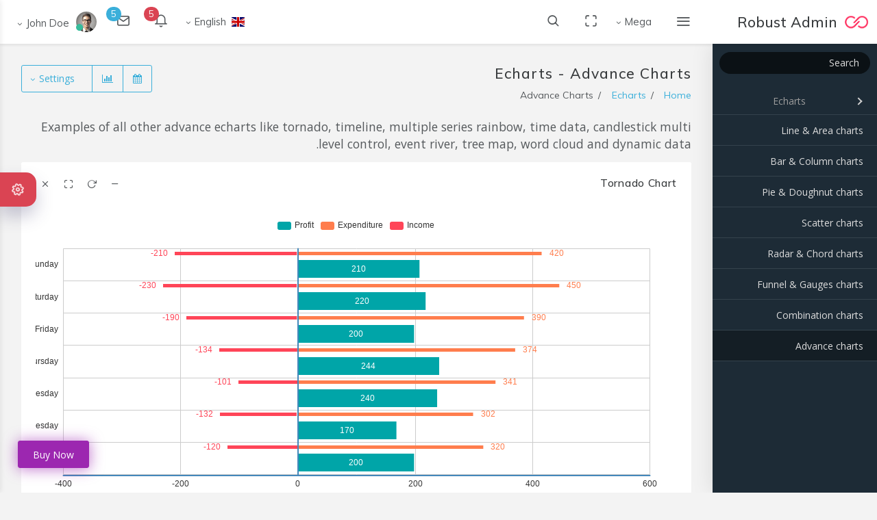

--- FILE ---
content_type: text/html
request_url: https://demos.pixinvent.com/robust-html-admin-template/html/rtl/vertical-multi-level-menu-template/echarts-advance-charts.html
body_size: 16165
content:
<!DOCTYPE html>
<html class="loading" lang="en" data-textdirection="rtl">
  <head>
    <meta http-equiv="Content-Type" content="text/html; charset=UTF-8">
    <meta http-equiv="X-UA-Compatible" content="IE=edge">
    <meta name="viewport" content="width=device-width, initial-scale=1.0, user-scalable=0, minimal-ui">
    <meta name="description" content="Robust admin is super flexible, powerful, clean &amp; modern responsive bootstrap 4 admin template.">
    <meta name="keywords" content="admin template, robust admin template, dashboard template, flat admin template, responsive admin template, web app, crypto dashboard, bitcoin dashboard">
    <meta name="author" content="PIXINVENT">
    <title>Echarts - Advance Charts - Robust - Responsive Bootstrap 4 Admin Dashboard Template for Web Application</title>
    <link rel="apple-touch-icon" href="../../../app-assets/images/ico/apple-icon-120.png">
    <link rel="shortcut icon" type="image/x-icon" href="../../../app-assets/images/ico/favicon.ico">
    <link href="https://fonts.googleapis.com/css?family=Open+Sans:300,300i,400,400i,600,600i,700,700i%7CMuli:300,400,500,700" rel="stylesheet">
    <!-- BEGIN VENDOR CSS-->
    <link rel="stylesheet" type="text/css" href="../../../app-assets/css-rtl/vendors.min.css">
    <!-- END VENDOR CSS-->
    <!-- BEGIN ROBUST CSS-->
    <link rel="stylesheet" type="text/css" href="../../../app-assets/css-rtl/app.min.css">
    <link rel="stylesheet" type="text/css" href="../../../app-assets/css-rtl/custom-rtl.min.css">
    <!-- END ROBUST CSS-->
    <!-- BEGIN Page Level CSS-->
    <link rel="stylesheet" type="text/css" href="../../../app-assets/css-rtl/core/menu/menu-types/vertical-multi-level-menu.min.css">
    <!-- END Page Level CSS-->
    <!-- BEGIN Custom CSS-->
    <link rel="stylesheet" type="text/css" href="../../../assets/css/style-rtl.css">
    <!-- END Custom CSS-->
  </head>
  <body class="vertical-layout vertical-mmenu 2-columns   menu-expanded fixed-navbar" data-open="click" data-menu="vertical-mmenu" data-col="2-columns">

    <!-- fixed-top-->
    <nav class="header-navbar navbar-expand-md navbar navbar-with-menu fixed-top navbar-light navbar-shadow">
      <div class="navbar-wrapper">
        <div class="navbar-header">
          <ul class="nav navbar-nav flex-row">
            <li class="nav-item mobile-menu d-md-none mr-auto"><a class="nav-link nav-menu-main menu-toggle hidden-xs" href="#"><i class="ft-menu font-large-1"></i></a></li>
            <li class="nav-item"><a class="navbar-brand" href="../../../html/rtl/vertical-multi-level-menu-template/index.html"><img class="brand-logo" alt="robust admin logo" src="../../../app-assets/images/logo/logo-dark-sm.png">
                <h3 class="brand-text">Robust Admin</h3></a></li>
            <li class="nav-item d-md-none"><a class="nav-link open-navbar-container" data-toggle="collapse" data-target="#navbar-mobile"><i class="fa fa-ellipsis-v"></i></a></li>
          </ul>
        </div>
        <div class="navbar-container content">
          <div class="collapse navbar-collapse" id="navbar-mobile">
            <ul class="nav navbar-nav mr-auto float-left">
              <li class="nav-item d-none d-md-block"><a class="nav-link nav-menu-main menu-toggle hidden-xs" href="#"><i class="ft-menu">         </i></a></li>
              <li class="dropdown nav-item mega-dropdown"><a class="dropdown-toggle nav-link" href="#" data-toggle="dropdown">Mega</a>
                <ul class="mega-dropdown-menu dropdown-menu row">
                  <li class="col-md-2">
                    <h6 class="dropdown-menu-header text-uppercase mb-1"><i class="fa fa-newspaper-o"></i> News</h6>
                    <div id="mega-menu-carousel-example">
                      <div><img class="rounded img-fluid mb-1" src="../../../app-assets/images/slider/slider-2.png" alt="First slide"><a class="news-title mb-0" href="#">Poster Frame PSD</a>
                        <p class="news-content"><span class="font-small-2">January 26, 2018</span></p>
                      </div>
                    </div>
                  </li>
                  <li class="col-md-3">
                    <h6 class="dropdown-menu-header text-uppercase"><i class="fa fa-random"></i> Drill down menu</h6>
                    <ul class="drilldown-menu">
                      <li class="menu-list">
                        <ul>
                          <li><a class="dropdown-item" href="layout-2-columns.html"><i class="ft-file"></i> Page layouts & Templates</a></li>
                          <li><a href="#"><i class="ft-align-left"></i> Multi level menu</a>
                            <ul>
                              <li><a class="dropdown-item" href="#"><i class="fa fa-file-o"></i>  Second level</a></li>
                              <li><a href="#"><i class="fa fa-star-o"></i> Second level menu</a>
                                <ul>
                                  <li><a class="dropdown-item" href="#"><i class="fa fa-heart"></i>  Third level</a></li>
                                  <li><a class="dropdown-item" href="#"><i class="fa fa-heart"></i> Third level</a></li>
                                  <li><a class="dropdown-item" href="#"><i class="fa fa-heart"></i> Third level</a></li>
                                  <li><a class="dropdown-item" href="#"><i class="fa fa-heart"></i> Third level</a></li>
                                </ul>
                              </li>
                              <li><a class="dropdown-item" href="#"><i class="fa fa-film"></i> Second level, third link</a></li>
                              <li><a class="dropdown-item" href="#"><i class="fa fa-envelope-o"></i> Second level, fourth link</a></li>
                            </ul>
                          </li>
                          <li><a class="dropdown-item" href="color-palette-primary.html"><i class="ft-camera"></i> Color palette system</a></li>
                          <li><a class="dropdown-item" href="../../../starter-kit/ltr/vertical-menu-template/layout-2-columns.html"><i class="ft-edit"></i> Page starter kit</a></li>
                          <li><a class="dropdown-item" href="changelog.html"><i class="ft-minimize-2"></i> Change log</a></li>
                          <li><a class="dropdown-item" href="https://pixinvent.ticksy.com/"><i class="fa fa-life-ring"></i> Customer support center</a></li>
                        </ul>
                      </li>
                    </ul>
                  </li>
                  <li class="col-md-3">
                    <h6 class="dropdown-menu-header text-uppercase"><i class="fa fa-list"></i> Accordion</h6>
                    <div id="accordionWrap" role="tablist" aria-multiselectable="true">
                      <div class="card border-0 box-shadow-0 collapse-icon accordion-icon-rotate">
                        <div class="card-header p-0 pb-2 border-0" id="headingOne" role="tab"><a data-toggle="collapse" data-parent="#accordionWrap" href="#accordionOne" aria-expanded="true" aria-controls="accordionOne">Accordion Item #1</a></div>
                        <div class="card-collapse collapse show" id="accordionOne" role="tabpanel" aria-labelledby="headingOne" aria-expanded="true">
                          <div class="card-content">
                            <p class="accordion-text text-small-3">Caramels dessert chocolate cake pastry jujubes bonbon. Jelly wafer jelly beans. Caramels chocolate cake liquorice cake wafer jelly beans croissant apple pie.</p>
                          </div>
                        </div>
                        <div class="card-header p-0 pb-2 border-0" id="headingTwo" role="tab"><a class="collapsed" data-toggle="collapse" data-parent="#accordionWrap" href="#accordionTwo" aria-expanded="false" aria-controls="accordionTwo">Accordion Item #2</a></div>
                        <div class="card-collapse collapse" id="accordionTwo" role="tabpanel" aria-labelledby="headingTwo" aria-expanded="false">
                          <div class="card-content">
                            <p class="accordion-text">Sugar plum bear claw oat cake chocolate jelly tiramisu dessert pie. Tiramisu macaroon muffin jelly marshmallow cake. Pastry oat cake chupa chups.</p>
                          </div>
                        </div>
                        <div class="card-header p-0 pb-2 border-0" id="headingThree" role="tab"><a class="collapsed" data-toggle="collapse" data-parent="#accordionWrap" href="#accordionThree" aria-expanded="false" aria-controls="accordionThree">Accordion Item #3</a></div>
                        <div class="card-collapse collapse" id="accordionThree" role="tabpanel" aria-labelledby="headingThree" aria-expanded="false">
                          <div class="card-content">
                            <p class="accordion-text">Candy cupcake sugar plum oat cake wafer marzipan jujubes lollipop macaroon. Cake dragée jujubes donut chocolate bar chocolate cake cupcake chocolate topping.</p>
                          </div>
                        </div>
                      </div>
                    </div>
                  </li>
                  <li class="col-md-4">
                    <h6 class="dropdown-menu-header text-uppercase mb-1"><i class="fa fa-envelope"></i> Contact Us</h6>
                    <form class="form form-horizontal">
                      <div class="form-body">
                        <div class="form-group row">
                          <label class="col-sm-3 form-control-label" for="inputName1">Name</label>
                          <div class="col-sm-9">
                            <div class="position-relative has-icon-left">
                              <input class="form-control" type="text" id="inputName1" placeholder="John Doe">
                              <div class="form-control-position pl-1"><i class="fa fa-user"></i></div>
                            </div>
                          </div>
                        </div>
                        <div class="form-group row">
                          <label class="col-sm-3 form-control-label" for="inputEmail1">Email</label>
                          <div class="col-sm-9">
                            <div class="position-relative has-icon-left">
                              <input class="form-control" type="email" id="inputEmail1" placeholder="john@example.com">
                              <div class="form-control-position pl-1"><i class="fa fa-envelope"></i></div>
                            </div>
                          </div>
                        </div>
                        <div class="form-group row">
                          <label class="col-sm-3 form-control-label" for="inputMessage1">Message</label>
                          <div class="col-sm-9">
                            <div class="position-relative has-icon-left">
                              <textarea class="form-control" id="inputMessage1" rows="2" placeholder="Simple Textarea"></textarea>
                              <div class="form-control-position pl-1"><i class="fa fa-comments"></i></div>
                            </div>
                          </div>
                        </div>
                        <div class="row">
                          <div class="col-sm-12 mb-1">
                            <button class="btn btn-info float-right" type="button"><i class="fa fa-paper-plane"></i> Send          </button>
                          </div>
                        </div>
                      </div>
                    </form>
                  </li>
                </ul>
              </li>
              <li class="nav-item d-none d-md-block"><a class="nav-link nav-link-expand" href="#"><i class="ficon ft-maximize"></i></a></li>
              <li class="nav-item nav-search"><a class="nav-link nav-link-search" href="#"><i class="ficon ft-search"></i></a>
                <div class="search-input">
                  <input class="input" type="text" placeholder="Explore Robust...">
                </div>
              </li>
            </ul>
            <ul class="nav navbar-nav float-right">         
              <li class="dropdown dropdown-language nav-item"><a class="dropdown-toggle nav-link" id="dropdown-flag" href="#" data-toggle="dropdown" aria-haspopup="true" aria-expanded="false"><i class="flag-icon flag-icon-gb"></i><span>English</span><span class="selected-language"></span></a>
                <div class="dropdown-menu" aria-labelledby="dropdown-flag"><a class="dropdown-item" href="#"><i class="flag-icon flag-icon-gb"></i> English</a><a class="dropdown-item" href="#"><i class="flag-icon flag-icon-fr"></i> French</a><a class="dropdown-item" href="#"><i class="flag-icon flag-icon-cn"></i> Chinese</a><a class="dropdown-item" href="#"><i class="flag-icon flag-icon-de"></i> German</a></div>
              </li>
              <li class="dropdown dropdown-notification nav-item"><a class="nav-link nav-link-label" href="#" data-toggle="dropdown"><i class="ficon ft-bell"></i><span class="badge badge-pill badge-default badge-danger badge-default badge-up">5</span></a>
                <ul class="dropdown-menu dropdown-menu-media dropdown-menu-right">
                  <li class="dropdown-menu-header">
                    <h6 class="dropdown-header m-0"><span class="grey darken-2">Notifications</span></h6><span class="notification-tag badge badge-default badge-danger float-right m-0">5 New</span>
                  </li>
                  <li class="scrollable-container media-list w-100"><a href="javascript:void(0)">
                      <div class="media">
                        <div class="media-left align-self-center"><i class="ft-plus-square icon-bg-circle bg-cyan"></i></div>
                        <div class="media-body">
                          <h6 class="media-heading">You have new order!</h6>
                          <p class="notification-text font-small-3 text-muted">Lorem ipsum dolor sit amet, consectetuer elit.</p><small>
                            <time class="media-meta text-muted" datetime="2015-06-11T18:29:20+08:00">30 minutes ago</time></small>
                        </div>
                      </div></a><a href="javascript:void(0)">
                      <div class="media">
                        <div class="media-left align-self-center"><i class="ft-download-cloud icon-bg-circle bg-red bg-darken-1"></i></div>
                        <div class="media-body">
                          <h6 class="media-heading red darken-1">99% Server load</h6>
                          <p class="notification-text font-small-3 text-muted">Aliquam tincidunt mauris eu risus.</p><small>
                            <time class="media-meta text-muted" datetime="2015-06-11T18:29:20+08:00">Five hour ago</time></small>
                        </div>
                      </div></a><a href="javascript:void(0)">
                      <div class="media">
                        <div class="media-left align-self-center"><i class="ft-alert-triangle icon-bg-circle bg-yellow bg-darken-3"></i></div>
                        <div class="media-body">
                          <h6 class="media-heading yellow darken-3">Warning notifixation</h6>
                          <p class="notification-text font-small-3 text-muted">Vestibulum auctor dapibus neque.</p><small>
                            <time class="media-meta text-muted" datetime="2015-06-11T18:29:20+08:00">Today</time></small>
                        </div>
                      </div></a><a href="javascript:void(0)">
                      <div class="media">
                        <div class="media-left align-self-center"><i class="ft-check-circle icon-bg-circle bg-cyan"></i></div>
                        <div class="media-body">
                          <h6 class="media-heading">Complete the task</h6><small>
                            <time class="media-meta text-muted" datetime="2015-06-11T18:29:20+08:00">Last week</time></small>
                        </div>
                      </div></a><a href="javascript:void(0)">
                      <div class="media">
                        <div class="media-left align-self-center"><i class="ft-file icon-bg-circle bg-teal"></i></div>
                        <div class="media-body">
                          <h6 class="media-heading">Generate monthly report</h6><small>
                            <time class="media-meta text-muted" datetime="2015-06-11T18:29:20+08:00">Last month</time></small>
                        </div>
                      </div></a></li>
                  <li class="dropdown-menu-footer"><a class="dropdown-item text-muted text-center" href="javascript:void(0)">Read all notifications</a></li>
                </ul>
              </li>
              <li class="dropdown dropdown-notification nav-item"><a class="nav-link nav-link-label" href="#" data-toggle="dropdown"><i class="ficon ft-mail"></i><span class="badge badge-pill badge-default badge-info badge-default badge-up">5              </span></a>
                <ul class="dropdown-menu dropdown-menu-media dropdown-menu-right">
                  <li class="dropdown-menu-header">
                    <h6 class="dropdown-header m-0"><span class="grey darken-2">Messages</span></h6><span class="notification-tag badge badge-default badge-warning float-right m-0">4 New</span>
                  </li>
                  <li class="scrollable-container media-list w-100"><a href="javascript:void(0)">
                      <div class="media">
                        <div class="media-left"><span class="avatar avatar-sm avatar-online rounded-circle"><img src="../../../app-assets/images/portrait/small/avatar-s-19.png" alt="avatar"><i></i></span></div>
                        <div class="media-body">
                          <h6 class="media-heading">Margaret Govan</h6>
                          <p class="notification-text font-small-3 text-muted">I like your portfolio, let's start.</p><small>
                            <time class="media-meta text-muted" datetime="2015-06-11T18:29:20+08:00">Today</time></small>
                        </div>
                      </div></a><a href="javascript:void(0)">
                      <div class="media">
                        <div class="media-left"><span class="avatar avatar-sm avatar-busy rounded-circle"><img src="../../../app-assets/images/portrait/small/avatar-s-2.png" alt="avatar"><i></i></span></div>
                        <div class="media-body">
                          <h6 class="media-heading">Bret Lezama</h6>
                          <p class="notification-text font-small-3 text-muted">I have seen your work, there is</p><small>
                            <time class="media-meta text-muted" datetime="2015-06-11T18:29:20+08:00">Tuesday</time></small>
                        </div>
                      </div></a><a href="javascript:void(0)">
                      <div class="media">
                        <div class="media-left"><span class="avatar avatar-sm avatar-online rounded-circle"><img src="../../../app-assets/images/portrait/small/avatar-s-3.png" alt="avatar"><i></i></span></div>
                        <div class="media-body">
                          <h6 class="media-heading">Carie Berra</h6>
                          <p class="notification-text font-small-3 text-muted">Can we have call in this week ?</p><small>
                            <time class="media-meta text-muted" datetime="2015-06-11T18:29:20+08:00">Friday</time></small>
                        </div>
                      </div></a><a href="javascript:void(0)">
                      <div class="media">
                        <div class="media-left"><span class="avatar avatar-sm avatar-away rounded-circle"><img src="../../../app-assets/images/portrait/small/avatar-s-6.png" alt="avatar"><i></i></span></div>
                        <div class="media-body">
                          <h6 class="media-heading">Eric Alsobrook</h6>
                          <p class="notification-text font-small-3 text-muted">We have project party this saturday.</p><small>
                            <time class="media-meta text-muted" datetime="2015-06-11T18:29:20+08:00">last month</time></small>
                        </div>
                      </div></a></li>
                  <li class="dropdown-menu-footer"><a class="dropdown-item text-muted text-center" href="javascript:void(0)">Read all messages</a></li>
                </ul>
              </li>
              <li class="dropdown dropdown-user nav-item"><a class="dropdown-toggle nav-link dropdown-user-link" href="#" data-toggle="dropdown"><span class="avatar avatar-online"><img src="../../../app-assets/images/portrait/small/avatar-s-1.png" alt="avatar"><i></i></span><span class="user-name">John Doe</span></a>
                <div class="dropdown-menu dropdown-menu-right"><a class="dropdown-item" href="user-profile.html"><i class="ft-user"></i> Edit Profile</a><a class="dropdown-item" href="email-application.html"><i class="ft-mail"></i> My Inbox</a><a class="dropdown-item" href="user-cards.html"><i class="ft-check-square"></i> Task</a><a class="dropdown-item" href="chat-application.html"><i class="ft-message-square"></i> Chats</a>
                  <div class="dropdown-divider"></div><a class="dropdown-item" href="login-with-bg-image.html"><i class="ft-power"></i> Logout</a>
                </div>
              </li>
            </ul>
          </div>
        </div>
      </div>
    </nav>

    <!-- ////////////////////////////////////////////////////////////////////////////-->


    <!-- main menu-->
    <div class="main-menu menu-fixed menu-dark menu-accordion menu-bordered menu-shadow">
      <!-- main menu header-->
      <!-- / main menu header-->
      <!-- main menu content-->
      <div class="main-menu-content">
        <ul class="navigation navigation-main" id="main-menu-navigation" data-menu="menu-navigation">
          <li class=" nav-item"><a href="index.html"><i class="icon-home"></i><span class="menu-title" data-i18n="nav.dash.main">Dashboard</span><span class="badge badge badge-primary badge-pill float-right mr-2">5</span></a>
            <ul class="menu-content">
              <li><a class="menu-item" href="dashboard-crm.html" data-i18n="nav.dash.crm">CRM</a>
              </li>
              <li><a class="menu-item" href="dashboard-ecommerce.html" data-i18n="nav.dash.ecommerce">eCommerce</a>
              </li>
              <li><a class="menu-item" href="dashboard-project.html" data-i18n="nav.dash.project">Project</a>
              </li>
              <li><a class="menu-item" href="dashboard-analytics.html" data-i18n="nav.dash.analytics">Analytics</a>
              </li>
              <li><a class="menu-item" href="dashboard-fitness.html" data-i18n="nav.dash.fitness">Fitness</a>
              </li>
            </ul>
          </li>
          <li class=" nav-item"><a href="#"><i class="icon-screen-tablet"></i><span class="menu-title" data-i18n="nav.templates.main">Templates</span></a>
            <ul class="menu-content">
              <li><a class="menu-item" href="#" data-i18n="nav.templates.vert.main">Vertical</a>
                <ul class="menu-content">
                  <li><a class="menu-item" href="../vertical-menu-template" data-i18n="nav.templates.vert.classic_menu">Classic Menu</a>
                  </li>
                  <li><a class="menu-item" href="../vertical-compact-menu-template" data-i18n="nav.templates.vert.compact_menu">Compact Menu</a>
                  </li>
                  <li><a class="menu-item" href="../vertical-content-menu-template" data-i18n="nav.templates.vert.content_menu">Content Menu</a>
                  </li>
                  <li><a class="menu-item" href="../vertical-overlay-menu-template" data-i18n="nav.templates.vert.overlay_menu">Overlay Menu</a>
                  </li>
                  <li><a class="menu-item" href="../vertical-multi-level-menu-template" data-i18n="nav.templates.vert.multi_level_menu">Multi-level Menu</a>
                  </li>
                </ul>
              </li>
              <li><a class="menu-item" href="#" data-i18n="nav.templates.horz.main">Horizontal</a>
                <ul class="menu-content">
                  <li><a class="menu-item" href="../horizontal-menu-template" data-i18n="nav.templates.horz.classic">Classic</a>
                  </li>
                  <li><a class="menu-item" href="../horizontal-top-icon-menu-template" data-i18n="nav.templates.horz.top_icon">Top Icon</a>
                  </li>
                </ul>
              </li>
            </ul>
          </li>
          <li class=" navigation-header"><span data-i18n="nav.category.layouts">Layouts</span><i class="ft-more-horizontal ft-minus" data-toggle="tooltip" data-placement="right" data-original-title="Layouts"></i>
          </li>
          <li class=" nav-item"><a href="#"><i class="icon-layers"></i><span class="menu-title" data-i18n="nav.page_layouts.main">Page layouts</span></a>
            <ul class="menu-content">
              <li><a class="menu-item" href="layout-1-column.html" data-i18n="nav.page_layouts.1_column">1 column</a>
              </li>
              <li><a class="menu-item" href="layout-2-columns.html" data-i18n="nav.page_layouts.2_columns">2 columns</a>
              </li>
              <li><a class="menu-item" href="#" data-i18n="nav.page_layouts.3_columns.main">Content Sidebar</a>
                <ul class="menu-content">
                  <li><a class="menu-item" href="layout-content-left-sidebar.html" data-i18n="nav.page_layouts.3_columns.left_sidebar">Left sidebar</a>
                  </li>
                  <li><a class="menu-item" href="layout-content-left-sticky-sidebar.html" data-i18n="nav.page_layouts.3_columns.left_sticky_sidebar">Left sticky sidebar</a>
                  </li>
                  <li><a class="menu-item" href="layout-content-right-sidebar.html" data-i18n="nav.page_layouts.3_columns.right_sidebar">Right sidebar</a>
                  </li>
                  <li><a class="menu-item" href="layout-content-right-sticky-sidebar.html" data-i18n="nav.page_layouts.3_columns.right_sticky_sidebar">Right sticky sidebar</a>
                  </li>
                </ul>
              </li>
              <li><a class="menu-item" href="#" data-i18n="nav.page_layouts.3_columns_detached.main">Content Det. Sidebar</a>
                <ul class="menu-content">
                  <li><a class="menu-item" href="layout-content-detached-left-sidebar.html" data-i18n="nav.page_layouts.3_columns_detached.detached_left_sidebar">Detached left sidebar</a>
                  </li>
                  <li><a class="menu-item" href="layout-content-detached-left-sticky-sidebar.html" data-i18n="nav.page_layouts.3_columns_detached.detached_sticky_left_sidebar">Detached sticky left sidebar</a>
                  </li>
                  <li><a class="menu-item" href="layout-content-detached-right-sidebar.html" data-i18n="nav.page_layouts.3_columns_detached.detached_right_sidebar">Detached right sidebar</a>
                  </li>
                  <li><a class="menu-item" href="layout-content-detached-right-sticky-sidebar.html" data-i18n="nav.page_layouts.3_columns_detached.detached_sticky_right_sidebar">Detached sticky right sidebar</a>
                  </li>
                </ul>
              </li>
              <li class="navigation-divider"></li>
              <li><a class="menu-item" href="layout-fixed-navbar.html" data-i18n="nav.page_layouts.fixed_navbar">Fixed navbar</a>
              </li>
              <li><a class="menu-item" href="layout-fixed-navigation.html" data-i18n="nav.page_layouts.fixed_navigation">Fixed navigation</a>
              </li>
              <li><a class="menu-item" href="layout-fixed-navbar-navigation.html" data-i18n="nav.page_layouts.fixed_navbar_navigation">Fixed navbar &amp; navigation</a>
              </li>
              <li><a class="menu-item" href="layout-fixed-navbar-footer.html" data-i18n="nav.page_layouts.fixed_navbar_footer">Fixed navbar &amp; footer</a>
              </li>
              <li class="navigation-divider"></li>
              <li><a class="menu-item" href="layout-fixed.html" data-i18n="nav.page_layouts.fixed_layout">Fixed layout</a>
              </li>
              <li><a class="menu-item" href="layout-static.html" data-i18n="nav.page_layouts.static_layout">Static layout</a>
              </li>
              <li class="navigation-divider"></li>
              <li><a class="menu-item" href="layout-light.html" data-i18n="nav.page_layouts.light_layout">Light layout</a>
              </li>
              <li><a class="menu-item" href="layout-dark.html" data-i18n="nav.page_layouts.dark_layout">Dark layout</a>
              </li>
              <li><a class="menu-item" href="layout-semi-dark.html" data-i18n="nav.page_layouts.semi_dark_layout">Semi dark layout</a>
              </li>
            </ul>
          </li>
          <li class=" nav-item"><a href="#"><i class="icon-list"></i><span class="menu-title" data-i18n="nav.navbars.main">Navbars</span></a>
            <ul class="menu-content">
              <li><a class="menu-item" href="navbar-light.html" data-i18n="nav.navbars.nav_light">Navbar Light</a>
              </li>
              <li><a class="menu-item" href="navbar-dark.html" data-i18n="nav.navbars.nav_dark">Navbar Dark</a>
              </li>
              <li><a class="menu-item" href="navbar-semi-dark.html" data-i18n="nav.navbars.nav_semi">Navbar Semi Dark</a>
              </li>
              <li><a class="menu-item" href="navbar-brand-center.html" data-i18n="nav.navbars.nav_brand_center">Brand Center</a>
              </li>
              <li><a class="menu-item" href="navbar-fixed-top.html" data-i18n="nav.navbars.nav_fixed_top">Fixed Top</a>
              </li>
              <li><a class="menu-item" href="#" data-i18n="nav.navbars.nav_hide_on_scroll.main">Hide on Scroll</a>
                <ul class="menu-content">
                  <li><a class="menu-item" href="navbar-hide-on-scroll-top.html" data-i18n="nav.navbars.nav_hide_on_scroll.nav_hide_on_scroll_top">Hide on Scroll Top</a>
                  </li>
                  <li><a class="menu-item" href="navbar-hide-on-scroll-bottom.html" data-i18n="nav.navbars.nav_hide_on_scroll.nav_hide_on_scroll_bottom">Hide on Scroll Bottom</a>
                  </li>
                </ul>
              </li>
              <li><a class="menu-item" href="navbar-components.html" data-i18n="nav.navbars.nav_components">Navbar Components</a>
              </li>
              <li><a class="menu-item" href="navbar-styling.html" data-i18n="nav.navbars.nav_styling">Navbar Styling</a>
              </li>
            </ul>
          </li>
          <li class=" nav-item"><a href="#"><i class="icon-share"></i><span class="menu-title" data-i18n="nav.vertical_nav.main">Vertical Nav</span></a>
            <ul class="menu-content">
              <li><a class="menu-item" href="#" data-i18n="nav.vertical_nav.vertical_navigation_types.main">Navigation Types</a>
                <ul class="menu-content">
                  <li><a class="menu-item" href="../vertical-menu-template" data-i18n="nav.vertical_nav.vertical_navigation_types.vertical_menu">Vertical Menu</a>
                  </li>
                  <li><a class="menu-item" href="../vertical-multi-level-menu-template" data-i18n="nav.vertical_nav.vertical_navigation_types.vertical_mmenu">Vertical MMenu</a>
                  </li>
                  <li><a class="menu-item" href="../vertical-overlay-menu-template" data-i18n="nav.vertical_nav.vertical_navigation_types.vertical_overlay">Vertical Overlay</a>
                  </li>
                  <li><a class="menu-item" href="../vertical-compact-menu-template" data-i18n="nav.vertical_nav.vertical_navigation_types.vertical_compact">Vertical Compact</a>
                  </li>
                  <li><a class="menu-item" href="../vertical-content-menu-template" data-i18n="nav.vertical_nav.vertical_navigation_types.vertical_content">Vertical Content</a>
                  </li>
                </ul>
              </li>
              <li><a class="menu-item" href="vertical-nav-fixed.html" data-i18n="nav.vertical_nav.vertical_nav_fixed">Fixed Navigation</a>
              </li>
              <li><a class="menu-item" href="vertical-nav-static.html" data-i18n="nav.vertical_nav.vertical_nav_static">Static Navigation</a>
              </li>
              <li><a class="menu-item" href="vertical-nav-light.html" data-i18n="nav.vertical_nav.vertical_nav_light">Navigation Light</a>
              </li>
              <li><a class="menu-item" href="vertical-nav-dark.html" data-i18n="nav.vertical_nav.vertical_nav_dark">Navigation Dark</a>
              </li>
              <li><a class="menu-item" href="vertical-nav-accordion.html" data-i18n="nav.vertical_nav.vertical_nav_accordion">Accordion Navigation</a>
              </li>
              <li><a class="menu-item" href="vertical-nav-collapsible.html" data-i18n="nav.vertical_nav.vertical_nav_collapsible">Collapsible Navigation</a>
              </li>
              <li><a class="menu-item" href="vertical-nav-flipped.html" data-i18n="nav.vertical_nav.vertical_nav_flipped">Flipped Navigation</a>
              </li>
              <li><a class="menu-item" href="vertical-nav-native-scroll.html" data-i18n="nav.vertical_nav.vertical_nav_native_scroll">Native scroll</a>
              </li>
              <li><a class="menu-item" href="vertical-nav-right-side-icon.html" data-i18n="nav.vertical_nav.vertical_nav_right_side_icon">Right side icons</a>
              </li>
              <li><a class="menu-item" href="vertical-nav-bordered.html" data-i18n="nav.vertical_nav.vertical_nav_bordered">Bordered Navigation</a>
              </li>
              <li><a class="menu-item" href="vertical-nav-disabled-link.html" data-i18n="nav.vertical_nav.vertical_nav_disabled_link">Disabled Navigation</a>
              </li>
              <li><a class="menu-item" href="vertical-nav-styling.html" data-i18n="nav.vertical_nav.vertical_nav_styling">Navigation Styling</a>
              </li>
              <li><a class="menu-item" href="vertical-nav-badge-pills.html" data-i18n="nav.vertical_nav.vertical_nav_badge_pills">Badge &amp; Pills</a>
              </li>
            </ul>
          </li>
          <li class=" nav-item"><a href="#"><i class="icon-equalizer"></i><span class="menu-title" data-i18n="nav.horz_nav.main">Horizontal Nav</span></a>
            <ul class="menu-content">
              <li><a class="menu-item" href="#" data-i18n="nav.horz_nav.horizontal_navigation_types.main">Navigation Types</a>
                <ul class="menu-content">
                  <li><a class="menu-item" href="../horizontal-menu-template" data-i18n="nav.horz_nav.horizontal_navigation_types.horizontal_left_icon_navigation">Left Icon Navigation</a>
                  </li>
                  <li><a class="menu-item" href="../horizontal-top-icon-menu-template" data-i18n="nav.horz_nav.horizontal_navigation_types.horizontal_top_icon_navigation">Top Icon Navigation</a>
                  </li>
                </ul>
              </li>
            </ul>
          </li>
          <li class=" nav-item"><a href="#"><i class="icon-direction"></i><span class="menu-title" data-i18n="nav.page_headers.main">Page Headers</span></a>
            <ul class="menu-content">
              <li><a class="menu-item" href="headers-breadcrumbs-basic.html" data-i18n="nav.page_headers.headers_breadcrumbs_basic">Breadcrumbs basic</a>
              </li>
              <li><a class="menu-item" href="headers-breadcrumbs-top.html" data-i18n="nav.page_headers.headers_breadcrumbs_top">Breadcrumbs top</a>
              </li>
              <li><a class="menu-item" href="headers-breadcrumbs-bottom.html" data-i18n="nav.page_headers.headers_breadcrumbs_bottom">Breadcrumbs bottom</a>
              </li>
              <li><a class="menu-item" href="headers-breadcrumbs-top-with-description.html" data-i18n="nav.page_headers.headers_breadcrumbs_top_with_description">Breadcrumbs top with desc</a>
              </li>
              <li><a class="menu-item" href="headers-breadcrumbs-with-button.html" data-i18n="nav.page_headers.headers_breadcrumbs_with_button">Breadcrumbs with button</a>
              </li>
              <li><a class="menu-item" href="headers-breadcrumbs-with-round-button.html" data-i18n="nav.page_headers.headers_breadcrumbs_with_round_button">Breadcrumbs with button 2</a>
              </li>
              <li><a class="menu-item" href="headers-breadcrumbs-with-button-group.html" data-i18n="nav.page_headers.headers_breadcrumbs_with_button_group">Breadcrumbs with buttons</a>
              </li>
              <li><a class="menu-item" href="headers-breadcrumbs-with-description.html" data-i18n="nav.page_headers.headers_breadcrumbs_breadcrumbs_with_description">Breadcrumbs with desc</a>
              </li>
              <li><a class="menu-item" href="headers-breadcrumbs-with-search.html" data-i18n="nav.page_headers.headers_breadcrumbs_breadcrumbs_with_search">Breadcrumbs with search</a>
              </li>
              <li><a class="menu-item" href="headers-breadcrumbs-with-stats.html" data-i18n="nav.page_headers.headers_breadcrumbs_breadcrumbs_with_stats">Breadcrumbs with stats</a>
              </li>
            </ul>
          </li>
          <li class=" nav-item"><a href="#"><i class="icon-social-facebook"></i><span class="menu-title" data-i18n="nav.footers.main">Footers</span></a>
            <ul class="menu-content">
              <li><a class="menu-item" href="footer-light.html" data-i18n="nav.footers.footer_light">Footer Light</a>
              </li>
              <li><a class="menu-item" href="footer-dark.html" data-i18n="nav.footers.footer_dark">Footer Dark</a>
              </li>
              <li><a class="menu-item" href="footer-transparent.html" data-i18n="nav.footers.footer_transparent">Footer Transparent</a>
              </li>
              <li><a class="menu-item" href="footer-fixed.html" data-i18n="nav.footers.footer_fixed">Footer Fixed</a>
              </li>
              <li><a class="menu-item" href="footer-components.html" data-i18n="nav.footers.footer_components">Footer Components</a>
              </li>
            </ul>
          </li>
          <li class=" navigation-header"><span data-i18n="nav.category.general">General</span><i class="ft-more-horizontal ft-minus" data-toggle="tooltip" data-placement="right" data-original-title="General"></i>
          </li>
          <li class=" nav-item"><a href="#"><i class="icon-pencil"></i><span class="menu-title" data-i18n="nav.color_palette.main">Color Palette</span></a>
            <ul class="menu-content">
              <li><a class="menu-item" href="color-palette-primary.html" data-i18n="nav.color_palette.color_palette_primary">Primary palette</a>
              </li>
              <li><a class="menu-item" href="color-palette-danger.html" data-i18n="nav.color_palette.color_palette_danger">Danger palette</a>
              </li>
              <li><a class="menu-item" href="color-palette-success.html" data-i18n="nav.color_palette.color_palette_success">Success palette</a>
              </li>
              <li><a class="menu-item" href="color-palette-warning.html" data-i18n="nav.color_palette.color_palette_warning">Warning palette</a>
              </li>
              <li><a class="menu-item" href="color-palette-info.html" data-i18n="nav.color_palette.color_palette_info">Info palette</a>
              </li>
              <li class="navigation-divider"></li>
              <li><a class="menu-item" href="color-palette-red.html" data-i18n="nav.color_palette.color_palette_red">Red palette</a>
              </li>
              <li><a class="menu-item" href="color-palette-pink.html" data-i18n="nav.color_palette.color_palette_pink">Pink palette</a>
              </li>
              <li><a class="menu-item" href="color-palette-purple.html" data-i18n="nav.color_palette.color_palette_purple">Purple palette</a>
              </li>
              <li><a class="menu-item" href="color-palette-deep-purple.html" data-i18n="nav.color_palette.color_palette_deep_purple">Deep Purple palette</a>
              </li>
              <li><a class="menu-item" href="color-palette-indigo.html" data-i18n="nav.color_palette.color_palette_indigo">Indigo palette</a>
              </li>
              <li><a class="menu-item" href="color-palette-blue.html" data-i18n="nav.color_palette.color_palette_blue">Blue palette</a>
              </li>
              <li><a class="menu-item" href="color-palette-light-blue.html" data-i18n="nav.color_palette.color_palette_light_blue">Light Blue palette</a>
              </li>
              <li><a class="menu-item" href="color-palette-cyan.html" data-i18n="nav.color_palette.color_palette_cyan">Cyan palette</a>
              </li>
              <li><a class="menu-item" href="color-palette-teal.html" data-i18n="nav.color_palette.color_palette_teal">Teal palette</a>
              </li>
              <li><a class="menu-item" href="color-palette-green.html" data-i18n="nav.color_palette.color_palette_green">Green palette</a>
              </li>
              <li><a class="menu-item" href="color-palette-light-green.html" data-i18n="nav.color_palette.color_palette_light_green">Light Green palette</a>
              </li>
              <li><a class="menu-item" href="color-palette-lime.html" data-i18n="nav.color_palette.color_palette_lime">Lime palette</a>
              </li>
              <li><a class="menu-item" href="color-palette-yellow.html" data-i18n="nav.color_palette.color_palette_yellow">Yellow palette</a>
              </li>
              <li><a class="menu-item" href="color-palette-amber.html" data-i18n="nav.color_palette.color_palette_amber">Amber palette</a>
              </li>
              <li><a class="menu-item" href="color-palette-orange.html" data-i18n="nav.color_palette.color_palette_orange">Orange palette</a>
              </li>
              <li><a class="menu-item" href="color-palette-deep-orange.html" data-i18n="nav.color_palette.color_palette_deep_orange">Deep Orange palette</a>
              </li>
              <li><a class="menu-item" href="color-palette-brown.html" data-i18n="nav.color_palette.color_palette_brown">Brown palette</a>
              </li>
              <li><a class="menu-item" href="color-palette-blue-grey.html" data-i18n="nav.color_palette.color_palette_blue_grey">Blue Grey palette</a>
              </li>
              <li><a class="menu-item" href="color-palette-grey.html" data-i18n="nav.color_palette.color_palette_grey">Grey palette</a>
              </li>
            </ul>
          </li>
          <li class=" nav-item"><a href="#"><i class="icon-bulb"></i><span class="menu-title" data-i18n="nav.starter_kit.main">Starter kit</span></a>
            <ul class="menu-content">
              <li><a class="menu-item" href="../../../starter-kit/rtl/vertical-multi-level-menu-template/layout-1-column.html" data-i18n="nav.starter_kit.1_column">1 column</a>
              </li>
              <li><a class="menu-item" href="../../../starter-kit/rtl/vertical-multi-level-menu-template/layout-2-columns.html" data-i18n="nav.starter_kit.2_columns">2 columns</a>
              </li>
              <li><a class="menu-item" href="#" data-i18n="nav.starter_kit.3_columns.main">Content Sidebar</a>
                <ul class="menu-content">
                  <li><a class="menu-item" href="../../../starter-kit/rtl/vertical-multi-level-menu-template/layout-content-left-sidebar.html" data-i18n="nav.starter_kit.3_columns.3_columns_left_sidebar">Left sidebar</a>
                  </li>
                  <li><a class="menu-item" href="../../../starter-kit/rtl/vertical-multi-level-menu-template/layout-content-left-sticky-sidebar.html" data-i18n="nav.starter_kit.3_columns.3_columns_left_sticky_sidebar">Left sticky sidebar</a>
                  </li>
                  <li><a class="menu-item" href="../../../starter-kit/rtl/vertical-multi-level-menu-template/layout-content-right-sidebar.html" data-i18n="nav.starter_kit.3_columns.3_columns_right_sidebar">Right sidebar</a>
                  </li>
                  <li><a class="menu-item" href="../../../starter-kit/rtl/vertical-multi-level-menu-template/layout-content-right-sticky-sidebar.html" data-i18n="nav.starter_kit.3_columns.3_columns_right_sticky_sidebar">Right sticky sidebar</a>
                  </li>
                </ul>
              </li>
              <li><a class="menu-item" href="#" data-i18n="nav.starter_kit.3_columns_detached.main">Content Det. Sidebar</a>
                <ul class="menu-content">
                  <li><a class="menu-item" href="../../../starter-kit/rtl/vertical-multi-level-menu-template/layout-content-detached-left-sidebar.html" data-i18n="nav.starter_kit.3_columns_detached.3_columns_detached_left_sidebar">Detached left sidebar</a>
                  </li>
                  <li><a class="menu-item" href="../../../starter-kit/rtl/vertical-multi-level-menu-template/layout-content-detached-left-sticky-sidebar.html" data-i18n="nav.starter_kit.3_columns_detached.3_columns_detached_sticky_left_sidebar">Detached sticky left sidebar</a>
                  </li>
                  <li><a class="menu-item" href="../../../starter-kit/rtl/vertical-multi-level-menu-template/layout-content-detached-right-sidebar.html" data-i18n="nav.starter_kit.3_columns_detached.3_columns_detached_right_sidebar">Detached right sidebar</a>
                  </li>
                  <li><a class="menu-item" href="../../../starter-kit/rtl/vertical-multi-level-menu-template/layout-content-detached-right-sticky-sidebar.html" data-i18n="nav.starter_kit.3_columns_detached.3_columns_detached_sticky_right_sidebar">Detached sticky right sidebar</a>
                  </li>
                </ul>
              </li>
              <li class="navigation-divider"></li>
              <li><a class="menu-item" href="../../../starter-kit/rtl/vertical-multi-level-menu-template/layout-fixed-navbar.html" data-i18n="nav.starter_kit.fixed_navbar">Fixed navbar</a>
              </li>
              <li><a class="menu-item" href="../../../starter-kit/rtl/vertical-multi-level-menu-template/layout-fixed-navigation.html" data-i18n="nav.starter_kit.fixed_navigation">Fixed navigation</a>
              </li>
              <li><a class="menu-item" href="../../../starter-kit/rtl/vertical-multi-level-menu-template/layout-fixed-navbar-navigation.html" data-i18n="nav.starter_kit.fixed_navbar_navigation">Fixed navbar &amp; navigation</a>
              </li>
              <li><a class="menu-item" href="../../../starter-kit/rtl/vertical-multi-level-menu-template/layout-fixed-navbar-footer.html" data-i18n="nav.starter_kit.fixed_navbar_footer">Fixed navbar &amp; footer</a>
              </li>
              <li class="navigation-divider"></li>
              <li><a class="menu-item" href="../../../starter-kit/rtl/vertical-multi-level-menu-template/layout-fixed.html" data-i18n="nav.starter_kit.fixed_layout">Fixed layout</a>
              </li>
              <li><a class="menu-item" href="../../../starter-kit/rtl/vertical-multi-level-menu-template/layout-static.html" data-i18n="nav.starter_kit.static_layout">Static layout</a>
              </li>
              <li class="navigation-divider"></li>
              <li><a class="menu-item" href="../../../starter-kit/rtl/vertical-multi-level-menu-template/layout-light.html" data-i18n="nav.starter_kit.light_layout">Light layout</a>
              </li>
              <li><a class="menu-item" href="../../../starter-kit/rtl/vertical-multi-level-menu-template/layout-dark.html" data-i18n="nav.starter_kit.dark_layout">Dark layout</a>
              </li>
              <li><a class="menu-item" href="../../../starter-kit/rtl/vertical-multi-level-menu-template/layout-semi-dark.html" data-i18n="nav.starter_kit.semi_dark_layout">Semi dark layout</a>
              </li>
            </ul>
          </li>
          <li class=" nav-item"><a href="changelog.html"><i class="icon-docs"></i><span class="menu-title" data-i18n="nav.changelog.main">Changelog</span><span class="badge badge badge-pill badge-danger float-right">2.1</span></a>
          </li>
          <li class="disabled nav-item"><a href="#"><i class="icon-ban"></i><span class="menu-title" data-i18n="nav.disabled_menu.main">Disabled Menu</span></a>
          </li>
          <li class=" nav-item"><a href="#"><i class="icon-options-vertical"></i><span class="menu-title" data-i18n="nav.menu_levels.main">Menu levels</span></a>
            <ul class="menu-content">
              <li><a class="menu-item" href="#" data-i18n="nav.menu_levels.second_level">Second level</a>
              </li>
              <li><a class="menu-item" href="#" data-i18n="nav.menu_levels.second_level_child.main">Second level child</a>
                <ul class="menu-content">
                  <li><a class="menu-item" href="#" data-i18n="nav.menu_levels.second_level_child.third_level">Third level</a>
                  </li>
                  <li><a class="menu-item" href="#" data-i18n="nav.menu_levels.second_level_child.third_level_child.main">Third level child</a>
                    <ul class="menu-content">
                      <li><a class="menu-item" href="#" data-i18n="nav.menu_levels.second_level_child.third_level_child.fourth_level1">Fourth level</a>
                      </li>
                      <li><a class="menu-item" href="#" data-i18n="nav.menu_levels.second_level_child.third_level_child.fourth_level2">Fourth level</a>
                      </li>
                    </ul>
                  </li>
                </ul>
              </li>
            </ul>
          </li>
          <li class=" navigation-header"><span data-i18n="nav.category.pages">Pages</span><i class="ft-more-horizontal ft-minus" data-toggle="tooltip" data-placement="right" data-original-title="Pages"></i>
          </li>
          <li class=" nav-item"><a href="email-application.html"><i class="icon-envelope"></i><span class="menu-title" data-i18n="nav.email-application.main">Email Application</span></a>
          </li>
          <li class=" nav-item"><a href="chat-application.html"><i class="icon-bubbles"></i><span class="menu-title" data-i18n="nav.chat-application.main">Chat Application</span></a>
          </li>
          <li class=" nav-item"><a href="#"><i class="icon-briefcase"></i><span class="menu-title" data-i18n="nav.project.main">Project</span></a>
            <ul class="menu-content">
              <li><a class="menu-item" href="project-summary.html" data-i18n="nav.project.project_summary">Project Summary</a>
              </li>
              <li><a class="menu-item" href="project-tasks.html" data-i18n="nav.project.project_tasks">Project Task</a>
              </li>
              <li><a class="menu-item" href="project-bugs.html" data-i18n="nav.project.project_bugs">Project Bugs</a>
              </li>
            </ul>
          </li>
          <li class=" nav-item"><a href="scrumboard.html"><i class="icon-check"></i><span class="menu-title" data-i18n="nav.scrumboard.main">Scrumboard</span><span class="badge badge badge-info float-right">Update</span></a>
          </li>
          <li class=" nav-item"><a href="#"><i class="icon-doc"></i><span class="menu-title" data-i18n="nav.invoice.main">Invoice</span></a>
            <ul class="menu-content">
              <li><a class="menu-item" href="invoice-summary.html" data-i18n="nav.invoice.invoice_summary">Invoice Summary</a>
              </li>
              <li><a class="menu-item" href="invoice-template.html" data-i18n="nav.invoice.invoice_template">Invoice Template</a>
              </li>
              <li><a class="menu-item" href="invoice-list.html" data-i18n="nav.invoice.invoice_list">Invoice List</a>
              </li>
            </ul>
          </li>
          <li class=" nav-item"><a href="page-checkout.html"><i class="icon-basket-loaded"></i><span class="menu-title" data-i18n="nav.page-checkout">Checkout page</span></a>
          </li>
          <li class=" nav-item"><a href="page-pricing.html"><i class="icon-notebook"></i><span class="menu-title" data-i18n="nav.page-pricing">Pricing page</span></a>
          </li>
          <li class=" nav-item"><a href="#"><i class="icon-film"></i><span class="menu-title" data-i18n="nav.timelines.main">Timelines</span></a>
            <ul class="menu-content">
              <li><a class="menu-item" href="timeline-center.html" data-i18n="nav.timelines.timeline_center">Timelines Center</a>
              </li>
              <li><a class="menu-item" href="timeline-left.html" data-i18n="nav.timelines.timeline_left">Timelines Left</a>
              </li>
              <li><a class="menu-item" href="timeline-right.html" data-i18n="nav.timelines.timeline_right">Timelines Right</a>
              </li>
              <li><a class="menu-item" href="timeline-horizontal.html" data-i18n="nav.timelines.timeline_horizontal">Timelines Horizontal</a>
              </li>
            </ul>
          </li>
          <li class=" nav-item"><a href="#"><i class="icon-user"></i><span class="menu-title" data-i18n="nav.users.main">Users</span></a>
            <ul class="menu-content">
              <li><a class="menu-item" href="user-profile.html" data-i18n="nav.users.user_profile">Users Profile</a>
              </li>
              <li><a class="menu-item" href="user-cards.html" data-i18n="nav.users.user_cards">Users Cards</a>
              </li>
              <li><a class="menu-item" href="users-contacts.html" data-i18n="nav.users.users_contacts">Users List</a>
              </li>
            </ul>
          </li>
          <li class=" nav-item"><a href="#"><i class="icon-picture"></i><span class="menu-title" data-i18n="nav.gallery_pages.main">Gallery</span></a>
            <ul class="menu-content">
              <li><a class="menu-item" href="gallery-grid.html" data-i18n="nav.gallery_pages.gallery_grid">Gallery Grid</a>
              </li>
              <li><a class="menu-item" href="gallery-grid-with-desc.html" data-i18n="nav.gallery_pages.gallery_grid_with_desc">Gallery Grid with Desc</a>
              </li>
              <li><a class="menu-item" href="gallery-masonry.html" data-i18n="nav.gallery_pages.gallery_masonry">Masonry Gallery</a>
              </li>
              <li><a class="menu-item" href="gallery-masonry-with-desc.html" data-i18n="nav.gallery_pages.gallery_masonry_with_desc">Masonry Gallery with Desc</a>
              </li>
              <li><a class="menu-item" href="gallery-hover-effects.html" data-i18n="nav.gallery_pages.gallery_hover_effects">Hover Effects</a>
              </li>
            </ul>
          </li>
          <li class=" nav-item"><a href="#"><i class="icon-magnifier"></i><span class="menu-title" data-i18n="nav.search_pages.main">Search</span></a>
            <ul class="menu-content">
              <li><a class="menu-item" href="search-page.html" data-i18n="nav.search_pages.search_page">Search Page</a>
              </li>
              <li><a class="menu-item" href="search-website.html" data-i18n="nav.search_pages.search_website">Search Website</a>
              </li>
              <li><a class="menu-item" href="search-images.html" data-i18n="nav.search_pages.search_images">Search Images</a>
              </li>
              <li><a class="menu-item" href="search-videos.html" data-i18n="nav.search_pages.search_videos">Search Videos</a>
              </li>
            </ul>
          </li>
          <li class=" nav-item"><a href="#"><i class="icon-lock-open"></i><span class="menu-title" data-i18n="nav.login_register_pages.main">Authentication</span></a>
            <ul class="menu-content">
              <li><a class="menu-item" href="login-simple.html" data-i18n="nav.login_register_pages.login_simple">Login Simple</a>
              </li>
              <li><a class="menu-item" href="login-with-bg.html" data-i18n="nav.login_register_pages.login_with_bg">Login with Bg</a>
              </li>
              <li><a class="menu-item" href="login-with-bg-image.html" data-i18n="nav.login_register_pages.login_with_bg_image">Login with Bg Image</a>
              </li>
              <li><a class="menu-item" href="login-with-navbar.html" data-i18n="nav.login_register_pages.login_with_navbar">Login with Navbar</a>
              </li>
              <li><a class="menu-item" href="login-advanced.html" data-i18n="nav.login_register_pages.login_advanced">Login Advanced</a>
              </li>
              <li><a class="menu-item" href="register-simple.html" data-i18n="nav.login_register_pages.register_simple">Register Simple</a>
              </li>
              <li><a class="menu-item" href="register-with-bg.html" data-i18n="nav.login_register_pages.register_with_bg">Register with Bg</a>
              </li>
              <li><a class="menu-item" href="register-with-bg-image.html" data-i18n="nav.login_register_pages.register_with_bg_image">Register with Bg Image</a>
              </li>
              <li><a class="menu-item" href="register-with-navbar.html" data-i18n="nav.login_register_pages.register_with_navbar">Register with Navbar</a>
              </li>
              <li><a class="menu-item" href="register-advanced.html" data-i18n="nav.login_register_pages.register_advanced">Register Advanced</a>
              </li>
              <li><a class="menu-item" href="unlock-user.html" data-i18n="nav.login_register_pages.unlock_user">Unlock User</a>
              </li>
              <li><a class="menu-item" href="recover-password.html" data-i18n="nav.login_register_pages.recover_password">Recover Password</a>
              </li>
            </ul>
          </li>
          <li class=" nav-item"><a href="#"><i class="icon-question"></i><span class="menu-title" data-i18n="nav.error_pages.main">Error</span></a>
            <ul class="menu-content">
              <li><a class="menu-item" href="error-400.html" data-i18n="nav.error_pages.error_400">Error 400</a>
              </li>
              <li><a class="menu-item" href="error-400-with-navbar.html" data-i18n="nav.error_pages.error_400_with_navbar">Error 400 with Navbar</a>
              </li>
              <li><a class="menu-item" href="error-401.html" data-i18n="nav.error_pages.error_401">Error 401</a>
              </li>
              <li><a class="menu-item" href="error-401-with-navbar.html" data-i18n="nav.error_pages.error_401_with_navbar">Error 401 with Navbar</a>
              </li>
              <li><a class="menu-item" href="error-403.html" data-i18n="nav.error_pages.error_403">Error 403</a>
              </li>
              <li><a class="menu-item" href="error-403-with-navbar.html" data-i18n="nav.error_pages.error_403_with_navbar">Error 403 with Navbar</a>
              </li>
              <li><a class="menu-item" href="error-404.html" data-i18n="nav.error_pages.error_404">Error 404</a>
              </li>
              <li><a class="menu-item" href="error-404-with-navbar.html" data-i18n="nav.error_pages.error_404_with_navbar">Error 404 with Navbar</a>
              </li>
              <li><a class="menu-item" href="error-500.html" data-i18n="nav.error_pages.error_500">Error 500</a>
              </li>
              <li><a class="menu-item" href="error-500-with-navbar.html" data-i18n="nav.error_pages.error_500_with_navbar">Error 500 with Navbar</a>
              </li>
            </ul>
          </li>
          <li class=" nav-item"><a href="#"><i class="icon-paper-clip"></i><span class="menu-title" data-i18n="nav.other_pages.main">Others</span></a>
            <ul class="menu-content">
              <li><a class="menu-item" href="#" data-i18n="nav.other_pages.coming_soon.main">Coming Soon</a>
                <ul class="menu-content">
                  <li><a class="menu-item" href="coming-soon-flat.html" data-i18n="nav.other_pages.coming_soon.coming_soon_flat">Flat</a>
                  </li>
                  <li><a class="menu-item" href="coming-soon-bg-image.html" data-i18n="nav.other_pages.coming_soon.coming_soon_bg_image">Bg image</a>
                  </li>
                  <li><a class="menu-item" href="coming-soon-bg-video.html" data-i18n="nav.other_pages.coming_soon.coming_soon_bg_video">Bg video</a>
                  </li>
                </ul>
              </li>
              <li><a class="menu-item" href="under-maintenance.html" data-i18n="nav.other_pages.under_maintenance">Maintenance</a>
              </li>
            </ul>
          </li>
          <li class=" navigation-header"><span data-i18n="nav.category.ui">User Interface</span><i class="ft-more-horizontal ft-minus" data-toggle="tooltip" data-placement="right" data-original-title="User Interface"></i>
          </li>
          <li class=" nav-item"><a href="#"><i class="icon-folder"></i><span class="menu-title" data-i18n="nav.cards.main">Cards</span><span class="badge badge badge-success float-right mr-2">New</span></a>
            <ul class="menu-content">
              <li><a class="menu-item" href="card-bootstrap.html" data-i18n="nav.cards.card_bootstrap">Bootstrap</a>
              </li>
              <li><a class="menu-item" href="card-headings.html" data-i18n="nav.cards.card_headings">Headings</a>
              </li>
              <li><a class="menu-item" href="card-options.html" data-i18n="nav.cards.card_options">Options</a>
              </li>
              <li><a class="menu-item" href="card-actions.html" data-i18n="nav.cards.card_actions">Action</a>
              </li>
              <li><a class="menu-item" href="card-draggable.html" data-i18n="nav.cards.card_draggable">Draggable</a>
              </li>
            </ul>
          </li>
          <li class=" nav-item"><a href="#"><i class="icon-heart"></i><span class="menu-title" data-i18n="nav.advance_cards.main">Advance Cards</span></a>
            <ul class="menu-content">
              <li><a class="menu-item" href="card-statistics.html" data-i18n="nav.cards.card_statistics">Statistics</a>
              </li>
              <li><a class="menu-item" href="card-weather.html" data-i18n="nav.cards.card_weather">Weather</a>
              </li>
              <li><a class="menu-item" href="card-charts.html" data-i18n="nav.cards.card_charts">Charts</a>
              </li>
              <li><a class="menu-item" href="card-interactive.html" data-i18n="nav.cards.card_interactive">Interactive</a>
              </li>
              <li><a class="menu-item" href="card-maps.html" data-i18n="nav.cards.card_maps">Maps</a>
              </li>
              <li><a class="menu-item" href="card-social.html" data-i18n="nav.cards.card_social">Social</a>
              </li>
              <li><a class="menu-item" href="card-ecommerce.html" data-i18n="nav.cards.card_ecommerce">E-Commerce</a>
              </li>
            </ul>
          </li>
          <li class=" nav-item"><a href="#"><i class="icon-speedometer"></i><span class="menu-title" data-i18n="nav.content.main">Content</span></a>
            <ul class="menu-content">
              <li><a class="menu-item" href="content-grid.html" data-i18n="nav.content.content_grid">Grid</a>
              </li>
              <li><a class="menu-item" href="content-typography.html" data-i18n="nav.content.content_typography">Typography</a>
              </li>
              <li><a class="menu-item" href="content-text-utilities.html" data-i18n="nav.content.content_text_utilities">Text utilities</a>
              </li>
              <li><a class="menu-item" href="content-syntax-highlighter.html" data-i18n="nav.content.content_syntax_highlighter">Syntax highlighter</a>
              </li>
              <li><a class="menu-item" href="content-helper-classes.html" data-i18n="nav.content.content_helper_classes">Helper classes</a>
              </li>
            </ul>
          </li>
          <li class=" nav-item"><a href="#"><i class="icon-drawer"></i><span class="menu-title" data-i18n="nav.components.main">Components</span></a>
            <ul class="menu-content">
              <li><a class="menu-item" href="component-alerts.html" data-i18n="nav.components.component_alerts">Alerts</a>
              </li>
              <li><a class="menu-item" href="component-callout.html" data-i18n="nav.components.component_callout">Callout</a>
              </li>
              <li><a class="menu-item" href="#" data-i18n="nav.components.components_buttons.main">Buttons</a>
                <ul class="menu-content">
                  <li><a class="menu-item" href="component-buttons-basic.html" data-i18n="nav.components.components_buttons.component_buttons_basic">Basic Buttons</a>
                  </li>
                  <li><a class="menu-item" href="component-buttons-extended.html" data-i18n="nav.components.components_buttons.component_buttons_extended">Extended Buttons</a>
                  </li>
                </ul>
              </li>
              <li><a class="menu-item" href="component-carousel.html" data-i18n="nav.components.component_carousel">Carousel</a>
              </li>
              <li><a class="menu-item" href="component-collapse.html" data-i18n="nav.components.component_collapse">Collapse</a>
              </li>
              <li><a class="menu-item" href="component-dropdowns.html" data-i18n="nav.components.component_dropdowns">Dropdowns</a>
              </li>
              <li><a class="menu-item" href="component-list-group.html" data-i18n="nav.components.component_list_group">List Group</a>
              </li>
              <li><a class="menu-item" href="component-modals.html" data-i18n="nav.components.component_modals">Modals</a>
              </li>
              <li><a class="menu-item" href="component-pagination.html" data-i18n="nav.components.component_pagination">Pagination</a>
              </li>
              <li><a class="menu-item" href="component-navs-component.html" data-i18n="nav.components.component_navs_component">Navs Component</a>
              </li>
              <li><a class="menu-item" href="component-tabs-component.html" data-i18n="nav.components.component_tabs_component">Tabs Component</a>
              </li>
              <li><a class="menu-item" href="component-pills-component.html" data-i18n="nav.components.component_pills_component">Pills Component</a>
              </li>
              <li><a class="menu-item" href="component-tooltips.html" data-i18n="nav.components.component_tooltips">Tooltips</a>
              </li>
              <li><a class="menu-item" href="component-popovers.html" data-i18n="nav.components.component_popovers">Popovers</a>
              </li>
              <li><a class="menu-item" href="component-badges.html" data-i18n="nav.components.component_badges">Badges</a>
              </li>
              <li><a class="menu-item" href="component-pill-badges.html">Pill Badges</a>
              </li>
              <li><a class="menu-item" href="component-progress.html" data-i18n="nav.components.component_progress">Progress</a>
              </li>
              <li><a class="menu-item" href="component-media-objects.html" data-i18n="nav.components.component_media_objects">Media Objects</a>
              </li>
              <li><a class="menu-item" href="component-scrollable.html" data-i18n="nav.components.component_scrollable">Scrollable</a>
              </li>
              <li><a class="menu-item" href="component-loaders.html" data-i18n="nav.components.component_loaders">Loaders</a>
              </li>
            </ul>
          </li>
          <li class=" nav-item"><a href="#"><i class="icon-diamond"></i><span class="menu-title" data-i18n="nav.extra_components.main">Extra Components</span></a>
            <ul class="menu-content">
              <li><a class="menu-item" href="ex-component-sweet-alerts.html" data-i18n="nav.extra_components.ex_component_sweet_alerts">Sweet Alerts</a>
              </li>
              <li><a class="menu-item" href="ex-component-tree-views.html" data-i18n="nav.extra_components.ex_component_tree_views">Tree Views</a>
              </li>
              <li><a class="menu-item" href="ex-component-toastr.html" data-i18n="nav.extra_components.ex_component_toastr">Toastr</a>
              </li>
              <li><a class="menu-item" href="ex-component-ratings.html" data-i18n="nav.extra_components.ex_component_ratings">Ratings</a>
              </li>
              <li><a class="menu-item" href="ex-component-context-menu.html" data-i18n="nav.extra_components.ex_component_context_menu">Context Menu</a>
              </li>
              <li><a class="menu-item" href="ex-component-noui-slider.html" data-i18n="nav.extra_components.ex_component_noui_slider">NoUI Slider</a>
              </li>
              <li><a class="menu-item" href="ex-component-date-time-dropper.html" data-i18n="nav.extra_components.ex_component_date_time_dropper">Date Time Dropper</a>
              </li>
              <li><a class="menu-item" href="ex-component-lists.html" data-i18n="nav.extra_components.ex_component_lists">Lists</a>
              </li>
              <li><a class="menu-item" href="ex-component-toolbar.html" data-i18n="nav.extra_components.ex_component_toolbar">Toolbar</a>
              </li>
              <li><a class="menu-item" href="ex-component-unslider.html" data-i18n="nav.extra_components.ex_component_unslider">Unslider</a>
              </li>
              <li><a class="menu-item" href="ex-component-knob.html" data-i18n="nav.extra_components.ex_component_knob">Knob</a>
              </li>
              <li><a class="menu-item" href="ex-component-long-press.html" data-i18n="nav.extra_components.ex_component_long_press">Long Press</a>
              </li>
              <li><a class="menu-item" href="ex-component-offline.html" data-i18n="nav.extra_components.ex_component_offline">Offline</a>
              </li>
              <li><a class="menu-item" href="ex-component-zoom.html" data-i18n="nav.extra_components.ex_component_zoom">Zoom</a>
              </li>
            </ul>
          </li>
          <li class=" nav-item"><a href="#"><i class="icon-target"></i><span class="menu-title" data-i18n="nav.icons.main">Icons</span></a>
            <ul class="menu-content">
              <li><a class="menu-item" href="icons-feather.html" data-i18n="nav.icons.icons_feather">Feather</a>
              </li>
              <li><a class="menu-item" href="icons-font-awesome.html" data-i18n="nav.icons.icons_font_awesome">Font Awesome</a>
              </li>
              <li><a class="menu-item" href="icons-meteocons.html" data-i18n="nav.icons.icons_meteocons">Meteocons</a>
              </li>
              <li><a class="menu-item" href="icons-simple-line-icons.html" data-i18n="nav.icons.icons_simple_line_icons">Simple Line Icons</a>
              </li>
            </ul>
          </li>
          <li class=" nav-item"><a href="animation.html"><i class="icon-refresh spinner"></i><span class="menu-title" data-i18n="nav.animation.main">Animation</span></a>
          </li>
          <li class=" navigation-header"><span data-i18n="nav.category.forms">Forms</span><i class="ft-more-horizontal ft-minus" data-toggle="tooltip" data-placement="right" data-original-title="Forms"></i>
          </li>
          <li class=" nav-item"><a href="#"><i class="icon-screen-desktop"></i><span class="menu-title" data-i18n="nav.form_elements.main">Form Elements</span></a>
            <ul class="menu-content">
              <li><a class="menu-item" href="form-inputs.html" data-i18n="nav.form_elements.form_inputs">Form Inputs</a>
              </li>
              <li><a class="menu-item" href="form-input-groups.html" data-i18n="nav.form_elements.form_input_groups">Input Groups</a>
              </li>
              <li><a class="menu-item" href="form-input-grid.html" data-i18n="nav.form_elements.form_input_grid">Input Grid</a>
              </li>
              <li><a class="menu-item" href="form-extended-inputs.html" data-i18n="nav.form_elements.form_extended_inputs">Extended Inputs</a>
              </li>
              <li><a class="menu-item" href="form-checkboxes-radios.html" data-i18n="nav.form_elements.form_checkboxes_radios">Checkboxes &amp; Radios</a>
              </li>
              <li><a class="menu-item" href="form-switch.html" data-i18n="nav.form_elements.form_switch">Switch</a>
              </li>
              <li><a class="menu-item" href="#" data-i18n="nav.form_elements.form_select.main">Select</a>
                <ul class="menu-content">
                  <li><a class="menu-item" href="form-select2.html" data-i18n="nav.form_elements.form_select.form_select2">Select2</a>
                  </li>
                  <li><a class="menu-item" href="form-selectize.html" data-i18n="nav.form_elements.form_select.form_selectize">Selectize</a>
                  </li>
                  <li><a class="menu-item" href="form-selectivity.html" data-i18n="nav.form_elements.form_select.form_selectivity">Selectivity</a>
                  </li>
                  <li><a class="menu-item" href="form-select-box-it.html" data-i18n="nav.form_elements.form_select.form_select_box_it">Select Box It</a>
                  </li>
                </ul>
              </li>
              <li><a class="menu-item" href="form-dual-listbox.html" data-i18n="nav.form_elements.form_dual_listbox">Dual Listbox</a>
              </li>
              <li><a class="menu-item" href="form-tags-input.html" data-i18n="nav.form_elements.form_tags_input">Tags Input</a>
              </li>
              <li><a class="menu-item" href="form-validation.html" data-i18n="nav.form_elements.form_validation">Validation</a>
              </li>
            </ul>
          </li>
          <li class=" nav-item"><a href="#"><i class="icon-screen-tablet"></i><span class="menu-title" data-i18n="nav.form_layouts.main">Form Layouts</span></a>
            <ul class="menu-content">
              <li><a class="menu-item" href="form-layout-basic.html" data-i18n="nav.form_layouts.form_layout_basic">Basic Forms</a>
              </li>
              <li><a class="menu-item" href="form-layout-horizontal.html" data-i18n="nav.form_layouts.form_layout_horizontal">Horizontal Forms</a>
              </li>
              <li><a class="menu-item" href="form-layout-hidden-labels.html" data-i18n="nav.form_layouts.form_layout_hidden_labels">Hidden Labels</a>
              </li>
              <li><a class="menu-item" href="form-layout-form-actions.html" data-i18n="nav.form_layouts.form_layout_form_actions">Form Actions</a>
              </li>
              <li><a class="menu-item" href="form-layout-row-separator.html" data-i18n="nav.form_layouts.form_layout_row_separator">Row Separator</a>
              </li>
              <li><a class="menu-item" href="form-layout-bordered.html" data-i18n="nav.form_layouts.form_layout_bordered">Bordered</a>
              </li>
              <li><a class="menu-item" href="form-layout-striped-rows.html" data-i18n="nav.form_layouts.form_layout_striped_rows">Striped Rows</a>
              </li>
              <li><a class="menu-item" href="form-layout-striped-labels.html" data-i18n="nav.form_layouts.form_layout_striped_labels">Striped Labels</a>
              </li>
            </ul>
          </li>
          <li class=" nav-item"><a href="#"><i class="icon-speech"></i><span class="menu-title" data-i18n="nav.form_wizard.main">Form Wizard</span></a>
            <ul class="menu-content">
              <li><a class="menu-item" href="form-wizard-circle-style.html" data-i18n="nav.form_wizard.form_wizard_circle_style">Circle Style</a>
              </li>
              <li><a class="menu-item" href="form-wizard-notification-style.html" data-i18n="nav.form_wizard.form_wizard_notification_style">Notification Style</a>
              </li>
            </ul>
          </li>
          <li class=" nav-item"><a href="form-repeater.html"><i class="icon-shuffle"></i><span class="menu-title" data-i18n="nav.form_repeater.main">Form Repeater</span></a>
          </li>
          <li class=" navigation-header"><span data-i18n="nav.category.tables">Tables</span><i class="ft-more-horizontal ft-minus" data-toggle="tooltip" data-placement="right" data-original-title="Tables"></i>
          </li>
          <li class=" nav-item"><a href="#"><i class="icon-bag"></i><span class="menu-title" data-i18n="nav.bootstrap_tables.main">Bootstrap Tables</span></a>
            <ul class="menu-content">
              <li><a class="menu-item" href="table-basic.html" data-i18n="nav.bootstrap_tables.table_basic">Basic Tables</a>
              </li>
              <li><a class="menu-item" href="table-border.html" data-i18n="nav.bootstrap_tables.table_border">Table Border</a>
              </li>
              <li><a class="menu-item" href="table-sizing.html" data-i18n="nav.bootstrap_tables.table_sizing">Table Sizing</a>
              </li>
              <li><a class="menu-item" href="table-styling.html" data-i18n="nav.bootstrap_tables.table_styling">Table Styling</a>
              </li>
              <li><a class="menu-item" href="table-components.html" data-i18n="nav.bootstrap_tables.table_components">Table Components</a>
              </li>
            </ul>
          </li>
          <li class=" nav-item"><a href="#"><i class="icon-share-alt"></i><span class="menu-title" data-i18n="nav.data_tables.main">DataTables</span></a>
            <ul class="menu-content">
              <li><a class="menu-item" href="dt-basic-initialization.html" data-i18n="nav.data_tables.dt_basic_initialization">Basic Initialisation</a>
              </li>
              <li><a class="menu-item" href="dt-advanced-initialization.html" data-i18n="nav.data_tables.dt_advanced_initialization">Advanced initialisation</a>
              </li>
              <li><a class="menu-item" href="dt-styling.html" data-i18n="nav.data_tables.dt_styling">Styling</a>
              </li>
              <li><a class="menu-item" href="dt-data-sources.html" data-i18n="nav.data_tables.dt_data_sources">Data Sources</a>
              </li>
              <li><a class="menu-item" href="dt-api.html" data-i18n="nav.data_tables.dt_api">API</a>
              </li>
            </ul>
          </li>
          <li class=" nav-item"><a href="#"><i class="icon-grid"></i><span class="menu-title" data-i18n="nav.datatable_extensions.main">DataTables Ext.</span></a>
            <ul class="menu-content">
              <li><a class="menu-item" href="dt-extensions-autofill.html" data-i18n="nav.datatable_extensions.dt_extensions_autofill">AutoFill</a>
              </li>
              <li><a class="menu-item" href="#" data-i18n="nav.datatable_extensions.datatable_buttons.main">Buttons</a>
                <ul class="menu-content">
                  <li><a class="menu-item" href="dt-extensions-buttons-basic.html" data-i18n="nav.datatable_extensions.datatable_buttons.dt_extensions_buttons_basic">Basic Buttons</a>
                  </li>
                  <li><a class="menu-item" href="dt-extensions-buttons-html-5-data-export.html" data-i18n="nav.datatable_extensions.datatable_buttons.dt_extensions_buttons_html_5_data_export">HTML 5 Data Export</a>
                  </li>
                  <li><a class="menu-item" href="dt-extensions-buttons-flash-data-export.html" data-i18n="nav.datatable_extensions.datatable_buttons.dt_extensions_buttons_flash_data_export">Flash Data Export</a>
                  </li>
                  <li><a class="menu-item" href="dt-extensions-buttons-column-visibility.html" data-i18n="nav.datatable_extensions.datatable_buttons.dt_extensions_buttons_column_visibility">Column Visibility</a>
                  </li>
                  <li><a class="menu-item" href="dt-extensions-buttons-print.html" data-i18n="nav.datatable_extensions.datatable_buttons.dt_extensions_buttons_print">Print</a>
                  </li>
                  <li><a class="menu-item" href="dt-extensions-buttons-api.html" data-i18n="nav.datatable_extensions.datatable_buttons.dt_extensions_buttons_api">API</a>
                  </li>
                </ul>
              </li>
              <li><a class="menu-item" href="dt-extensions-column-reorder.html" data-i18n="nav.datatable_extensions.dt_extensions_column_reorder">Column Reorder</a>
              </li>
              <li><a class="menu-item" href="dt-extensions-fixed-columns.html" data-i18n="nav.datatable_extensions.dt_extensions_fixed_columns">Fixed Columns</a>
              </li>
              <li><a class="menu-item" href="dt-extensions-key-table.html" data-i18n="nav.datatable_extensions.dt_extensions_key_table">Key Table</a>
              </li>
              <li><a class="menu-item" href="dt-extensions-row-reorder.html" data-i18n="nav.datatable_extensions.dt_extensions_row_reorder">Row Reorder</a>
              </li>
              <li><a class="menu-item" href="dt-extensions-select.html" data-i18n="nav.datatable_extensions.dt_extensions_select">Select</a>
              </li>
              <li><a class="menu-item" href="dt-extensions-fix-header.html" data-i18n="nav.datatable_extensions.dt_extensions_fix_header">Fix Header</a>
              </li>
              <li><a class="menu-item" href="dt-extensions-responsive.html" data-i18n="nav.datatable_extensions.dt_extensions_responsive">Responsive</a>
              </li>
              <li><a class="menu-item" href="dt-extensions-column-visibility.html" data-i18n="nav.datatable_extensions.dt_extensions_column_visibility">Column Visibility</a>
              </li>
            </ul>
          </li>
          <li class=" nav-item"><a href="#"><i class="icon-list"></i><span class="menu-title" data-i18n="nav.handson_table.main">Handson Table</span></a>
            <ul class="menu-content">
              <li><a class="menu-item" href="handson-table-appearance.html" data-i18n="nav.handson_table.handson_table_appearance">Appearance</a>
              </li>
              <li><a class="menu-item" href="handson-table-rows-columns.html" data-i18n="nav.handson_table.handson_table_rows_columns">Rows Columns</a>
              </li>
              <li><a class="menu-item" href="handson-table-rows-only.html" data-i18n="nav.handson_table.handson_table_rows_only">Rows Only</a>
              </li>
              <li><a class="menu-item" href="handson-table-columns-only.html" data-i18n="nav.handson_table.handson_table_columns_only">Columns Only</a>
              </li>
              <li><a class="menu-item" href="handson-table-data-operations.html" data-i18n="nav.handson_table.handson_table_data_operations">Data Operations</a>
              </li>
              <li><a class="menu-item" href="handson-table-cell-features.html" data-i18n="nav.handson_table.handson_table_cell_features">Cell Features</a>
              </li>
              <li><a class="menu-item" href="handson-table-cell-types.html" data-i18n="nav.handson_table.handson_table_cell_types">Cell Types</a>
              </li>
              <li><a class="menu-item" href="handson-table-integrations.html" data-i18n="nav.handson_table.handson_table_integrations">Integrations</a>
              </li>
              <li><a class="menu-item" href="handson-table-utilities.html" data-i18n="nav.handson_table.handson_table_utilities">Utilities</a>
              </li>
            </ul>
          </li>
          <li class=" nav-item"><a href="table-jsgrid.html"><i class="icon-book-open"></i><span class="menu-title" data-i18n="nav.table_jsgrid.main">jsGrid</span></a>
          </li>
          <li class=" navigation-header"><span data-i18n="nav.category.addons">Add Ons</span><i class="ft-more-horizontal ft-minus" data-toggle="tooltip" data-placement="right" data-original-title="Add Ons"></i>
          </li>
          <li class=" nav-item"><a href="#"><i class="icon-note"></i><span class="menu-title" data-i18n="nav.editors.main">Editors</span></a>
            <ul class="menu-content">
              <li><a class="menu-item" href="editor-quill.html" data-i18n="nav.editors.editor_quill">Quill</a>
              </li>
              <li><a class="menu-item" href="editor-ckeditor.html" data-i18n="nav.editors.editor_ckeditor">CKEditor</a>
              </li>
              <li><a class="menu-item" href="editor-summernote.html" data-i18n="nav.editors.editor_summernote">Summernote</a>
              </li>
              <li><a class="menu-item" href="editor-tinymce.html" data-i18n="nav.editors.editor_tinymce">TinyMCE</a>
              </li>
              <li><a class="menu-item" href="#" data-i18n="nav.editors.code_editor_codemirror.main">Code Editor</a>
                <ul class="menu-content">
                  <li><a class="menu-item" href="code-editor-codemirror.html" data-i18n="nav.editors.code_editor_codemirror.code_editor_codemirror">CodeMirror</a>
                  </li>
                  <li><a class="menu-item" href="code-editor-ace.html" data-i18n="nav.editors.code_editor_codemirror.code_editor_ace">Ace</a>
                  </li>
                </ul>
              </li>
            </ul>
          </li>
          <li class=" nav-item"><a href="#"><i class="icon-mouse"></i><span class="menu-title" data-i18n="nav.pickers.main">Pickers</span></a>
            <ul class="menu-content">
              <li><a class="menu-item" href="pickers-date-&amp;-time-picker.html" data-i18n="nav.pickers.pickers_date_time_picker">Date &amp; Time Picker</a>
              </li>
              <li><a class="menu-item" href="pickers-color-picker.html" data-i18n="nav.pickers.pickers_color_picker">Color Picker</a>
              </li>
            </ul>
          </li>
          <li class=" nav-item"><a href="#"><i class="icon-chemistry"></i><span class="menu-title" data-i18n="nav.jquery_ui.main">jQuery UI</span></a>
            <ul class="menu-content">
              <li><a class="menu-item" href="jquery-ui-interactions.html" data-i18n="nav.jquery_ui.jquery_ui_interactions">Interactions</a>
              </li>
              <li><a class="menu-item" href="jquery-ui-navigations.html" data-i18n="nav.jquery_ui.jquery_ui_navigations">Navigations</a>
              </li>
              <li><a class="menu-item" href="jquery-ui-date-pickers.html" data-i18n="nav.jquery_ui.jquery_ui_date_pickers">Date Pickers</a>
              </li>
              <li><a class="menu-item" href="jquery-ui-autocomplete.html" data-i18n="nav.jquery_ui.jquery_ui_autocomplete">Autocomplete</a>
              </li>
              <li><a class="menu-item" href="jquery-ui-buttons-select.html" data-i18n="nav.jquery_ui.jquery_ui_buttons_select">Buttons &amp; Select</a>
              </li>
              <li><a class="menu-item" href="jquery-ui-slider-spinner.html" data-i18n="nav.jquery_ui.jquery_ui_slider_spinner">Slider &amp; Spinner</a>
              </li>
              <li><a class="menu-item" href="jquery-ui-dialog-tooltip.html" data-i18n="nav.jquery_ui.jquery_ui_dialog_tooltip">Dialog &amp; Tooltip</a>
              </li>
            </ul>
          </li>
          <li class=" nav-item"><a href="add-on-block-ui.html"><i class="icon-shield"></i><span class="menu-title" data-i18n="nav.add_on_block_ui.main">Block UI</span></a>
          </li>
          <li class=" nav-item"><a href="add-on-image-cropper.html"><i class="icon-crop"></i><span class="menu-title" data-i18n="nav.add_on_image_cropper.main">Image Cropper</span></a>
          </li>
          <li class=" nav-item"><a href="add-on-drag-drop.html"><i class="icon-cursor-move"></i><span class="menu-title" data-i18n="nav.add_on_drag_drop.main">Drag &amp; Drop</span></a>
          </li>
          <li class=" nav-item"><a href="#"><i class="icon-cloud-upload"></i><span class="menu-title" data-i18n="nav.file_uploaders.main">File Uploader</span></a>
            <ul class="menu-content">
              <li><a class="menu-item" href="file-uploader-dropzone.html" data-i18n="nav.file_uploaders.file_uploader_dropzone">Dropzone</a>
              </li>
              <li><a class="menu-item" href="file-uploader-jquery.html" data-i18n="nav.file_uploaders.file_uploader_jquery">jQuery File Upload</a>
              </li>
            </ul>
          </li>
          <li class=" nav-item"><a href="#"><i class="icon-calendar"></i><span class="menu-title" data-i18n="nav.event_calendars.main">Event Calendars</span></a>
            <ul class="menu-content">
              <li><a class="menu-item" href="#" data-i18n="nav.event_calendars.full_calender.main">Full Calendar</a>
                <ul class="menu-content">
                  <li><a class="menu-item" href="full-calender-basic.html" data-i18n="nav.event_calendars.full_calender.full_calender_basic">Basic</a>
                  </li>
                  <li><a class="menu-item" href="full-calender-events.html" data-i18n="nav.event_calendars.full_calender.full_calender_events">Events</a>
                  </li>
                  <li><a class="menu-item" href="full-calender-advance.html" data-i18n="nav.event_calendars.full_calender.full_calender_advance">Advance</a>
                  </li>
                  <li><a class="menu-item" href="full-calender-extra.html" data-i18n="nav.event_calendars.full_calender.full_calender_extra">Extra</a>
                  </li>
                </ul>
              </li>
              <li><a class="menu-item" href="calendars-clndr.html" data-i18n="nav.event_calendars.calendars_clndr">CLNDR</a>
              </li>
            </ul>
          </li>
          <li class=" nav-item"><a href="#"><i class="icon-info"></i><span class="menu-title" data-i18n="nav.internationalization.main">Internationalization</span></a>
            <ul class="menu-content">
              <li><a class="menu-item" href="i18n-resources.html" data-i18n="nav.internationalization.i18n_resources">Resources</a>
              </li>
              <li><a class="menu-item" href="i18n-xhr-backend.html" data-i18n="nav.internationalization.i18n_xhr_backend">XHR Backend</a>
              </li>
              <li><a class="menu-item" href="i18n-query-string.html?lng=en" data-i18n="nav.internationalization.i18n_query_string">Query String</a>
              </li>
              <li><a class="menu-item" href="i18n-on-init.html" data-i18n="nav.internationalization.i18n_on_init">On Init</a>
              </li>
              <li><a class="menu-item" href="i18n-after-init.html" data-i18n="nav.internationalization.i18n_after_init">After Init</a>
              </li>
              <li><a class="menu-item" href="i18n-fallback.html" data-i18n="nav.internationalization.i18n_fallback">Fallback</a>
              </li>
            </ul>
          </li>
          <li class=" navigation-header"><span data-i18n="nav.category.charts_maps">Charts &amp; Maps</span><i class="ft-more-horizontal ft-minus" data-toggle="tooltip" data-placement="right" data-original-title="Charts &amp; Maps"></i>
          </li>
          <li class=" nav-item"><a href="#"><i class="icon-social-google"></i><span class="menu-title" data-i18n="nav.google_charts.main">google Charts</span></a>
            <ul class="menu-content">
              <li><a class="menu-item" href="google-bar-charts.html" data-i18n="nav.google_charts.google_bar_charts">Bar charts</a>
              </li>
              <li><a class="menu-item" href="google-line-charts.html" data-i18n="nav.google_charts.google_line_charts">Line charts</a>
              </li>
              <li><a class="menu-item" href="google-pie-charts.html" data-i18n="nav.google_charts.google_pie_charts">Pie charts</a>
              </li>
              <li><a class="menu-item" href="google-scatter-charts.html" data-i18n="nav.google_charts.google_scatter_charts">Scatter charts</a>
              </li>
              <li><a class="menu-item" href="google-bubble-charts.html" data-i18n="nav.google_charts.google_bubble_charts">Bubble charts</a>
              </li>
              <li><a class="menu-item" href="google-other-charts.html" data-i18n="nav.google_charts.google_other_charts">Other charts</a>
              </li>
            </ul>
          </li>
          <li class=" nav-item"><a href="#"><i class="icon-pie-chart"></i><span class="menu-title" data-i18n="nav.echarts.main">Echarts</span></a>
            <ul class="menu-content">
              <li><a class="menu-item" href="echarts-line-area-charts.html" data-i18n="nav.echarts.echarts_line_area_charts">Line &amp; Area charts</a>
              </li>
              <li><a class="menu-item" href="echarts-bar-column-charts.html" data-i18n="nav.echarts.echarts_bar_column_charts">Bar &amp; Column charts</a>
              </li>
              <li><a class="menu-item" href="echarts-pie-doughnut-charts.html" data-i18n="nav.echarts.echarts_pie_doughnut_charts">Pie &amp; Doughnut charts</a>
              </li>
              <li><a class="menu-item" href="echarts-scatter-charts.html" data-i18n="nav.echarts.echarts_scatter_charts">Scatter charts</a>
              </li>
              <li><a class="menu-item" href="echarts-radar-chord-charts.html" data-i18n="nav.echarts.echarts_radar_chord_charts">Radar &amp; Chord charts</a>
              </li>
              <li><a class="menu-item" href="echarts-funnel-gauges-charts.html" data-i18n="nav.echarts.echarts_funnel_gauges_charts">Funnel &amp; Gauges charts</a>
              </li>
              <li><a class="menu-item" href="echarts-combination-charts.html" data-i18n="nav.echarts.echarts_combination_charts">Combination charts</a>
              </li>
              <li class="active"><a class="menu-item" href="echarts-advance-charts.html" data-i18n="nav.echarts.echarts_advance_charts">Advance charts</a>
              </li>
            </ul>
          </li>
          <li class=" nav-item"><a href="#"><i class="icon-graph"></i><span class="menu-title" data-i18n="nav.chartjs.main">Chartjs</span></a>
            <ul class="menu-content">
              <li><a class="menu-item" href="chartjs-line-charts.html" data-i18n="nav.chartjs.chartjs_line_charts">Line charts</a>
              </li>
              <li><a class="menu-item" href="chartjs-bar-charts.html" data-i18n="nav.chartjs.chartjs_bar_charts">Bar charts</a>
              </li>
              <li><a class="menu-item" href="chartjs-pie-doughnut-charts.html" data-i18n="nav.chartjs.chartjs_pie_doughnut_charts">Pie &amp; Doughnut charts</a>
              </li>
              <li><a class="menu-item" href="chartjs-scatter-charts.html" data-i18n="nav.chartjs.chartjs_scatter_charts">Scatter charts</a>
              </li>
              <li><a class="menu-item" href="chartjs-polar-radar-charts.html" data-i18n="nav.chartjs.chartjs_polar_radar_charts">Polar &amp; Radar charts</a>
              </li>
              <li><a class="menu-item" href="chartjs-advance-charts.html" data-i18n="nav.chartjs.chartjs_advance_charts">Advance charts</a>
              </li>
            </ul>
          </li>
          <li class=" nav-item"><a href="#"><i class="icon-chart"></i><span class="menu-title" data-i18n="nav.d3_charts.main">D3 Charts</span></a>
            <ul class="menu-content">
              <li><a class="menu-item" href="d3-line-chart.html" data-i18n="nav.d3_charts.d3_line_chart">Line Chart</a>
              </li>
              <li><a class="menu-item" href="d3-bar-chart.html" data-i18n="nav.d3_charts.d3_bar_chart">Bar Chart</a>
              </li>
              <li><a class="menu-item" href="d3-pie-chart.html" data-i18n="nav.d3_charts.d3_pie_chart">Pie Chart</a>
              </li>
              <li><a class="menu-item" href="d3-circle-diagrams.html" data-i18n="nav.d3_charts.d3_circle_diagrams">Circle Diagrams</a>
              </li>
              <li><a class="menu-item" href="d3-tree-chart.html" data-i18n="nav.d3_charts.d3_tree_chart">Tree Chart</a>
              </li>
              <li><a class="menu-item" href="d3-other-charts.html" data-i18n="nav.d3_charts.d3_other_charts">Other Charts</a>
              </li>
            </ul>
          </li>
          <li class=" nav-item"><a href="#"><i class="icon-direction"></i><span class="menu-title" data-i18n="nav.c3_charts.main">C3 Charts</span></a>
            <ul class="menu-content">
              <li><a class="menu-item" href="c3-line-chart.html" data-i18n="nav.c3_charts.c3_line_chart">Line Chart</a>
              </li>
              <li><a class="menu-item" href="c3-bar-pie-chart.html" data-i18n="nav.c3_charts.c3_bar_pie_chart">Bar &amp; Pie Chart</a>
              </li>
              <li><a class="menu-item" href="c3-axis-chart.html" data-i18n="nav.c3_charts.c3_axis_chart">Axis Chart</a>
              </li>
              <li><a class="menu-item" href="c3-data-chart.html" data-i18n="nav.c3_charts.c3_data_chart">Data Chart</a>
              </li>
              <li><a class="menu-item" href="c3-grid-chart.html" data-i18n="nav.c3_charts.c3_grid_chart">Grid Chart</a>
              </li>
              <li><a class="menu-item" href="c3-transform-chart.html" data-i18n="nav.c3_charts.c3_transform_chart">Transform Chart</a>
              </li>
              <li><a class="menu-item" href="c3-other-charts.html" data-i18n="nav.c3_charts.c3_other_charts">Other Charts</a>
              </li>
            </ul>
          </li>
          <li class=" nav-item"><a href="#"><i class="icon-disc"></i><span class="menu-title" data-i18n="nav.chartist.main">Chartist</span></a>
            <ul class="menu-content">
              <li><a class="menu-item" href="chartist-line-charts.html" data-i18n="nav.chartist.chartist_line_charts">Line charts</a>
              </li>
              <li><a class="menu-item" href="chartist-bar-charts.html" data-i18n="nav.chartist.chartist_bar_charts">Bar charts</a>
              </li>
              <li><a class="menu-item" href="chartist-pie-charts.html" data-i18n="nav.chartist.chartist_pie_charts">Pie charts</a>
              </li>
            </ul>
          </li>
          <li class=" nav-item"><a href="#"><i class="icon-control-pause"></i><span class="menu-title" data-i18n="nav.dimple_charts.main">Dimple Charts</span></a>
            <ul class="menu-content">
              <li><a class="menu-item" href="dimple-line-area-chart.html" data-i18n="nav.dimple_charts.dimple_line_area_chart">Line &amp; Area Chart</a>
              </li>
              <li><a class="menu-item" href="dimple-bar-column-chart.html" data-i18n="nav.dimple_charts.dimple_bar_column_chart">Bar &amp; Column Chart</a>
              </li>
              <li><a class="menu-item" href="dimple-pie-ring-chart.html" data-i18n="nav.dimple_charts.dimple_pie_ring_chart">Pie &amp; Ring Chart</a>
              </li>
              <li><a class="menu-item" href="dimple-step-chart.html" data-i18n="nav.dimple_charts.dimple_step_chart">Step Chart</a>
              </li>
              <li><a class="menu-item" href="dimple-scatter-chart.html" data-i18n="nav.dimple_charts.dimple_scatter_chart">Scatter Chart</a>
              </li>
              <li><a class="menu-item" href="dimple-bubble-chart.html" data-i18n="nav.dimple_charts.dimple_bubble_chart">Bubble Chart</a>
              </li>
            </ul>
          </li>
          <li class=" nav-item"><a href="morris-charts.html"><i class="icon-globe"></i><span class="menu-title" data-i18n="nav.morris_charts.main">Morris Charts</span></a>
          </li>
          <li class=" nav-item"><a href="#"><i class="icon-vector"></i><span class="menu-title" data-i18n="nav.flot_charts.main">Flot Charts</span></a>
            <ul class="menu-content">
              <li><a class="menu-item" href="flot-line-charts.html" data-i18n="nav.flot_charts.flot_line_charts">Line charts</a>
              </li>
              <li><a class="menu-item" href="flot-bar-charts.html" data-i18n="nav.flot_charts.flot_bar_charts">Bar charts</a>
              </li>
              <li><a class="menu-item" href="flot-pie-charts.html" data-i18n="nav.flot_charts.flot_pie_charts">Pie charts</a>
              </li>
            </ul>
          </li>
          <li class=" nav-item"><a href="rickshaw-charts.html"><i class="icon-compass"></i><span class="menu-title" data-i18n="nav.rickshaw_charts.main">Rickshaw Charts</span></a>
          </li>
          <li class=" nav-item"><a href="#"><i class="icon-location-pin"></i><span class="menu-title" data-i18n="nav.maps.main">Maps</span></a>
            <ul class="menu-content">
              <li><a class="menu-item" href="#" data-i18n="nav.maps.google_maps.main">google Maps</a>
                <ul class="menu-content">
                  <li><a class="menu-item" href="gmaps-basic-maps.html" data-i18n="nav.maps.google_maps.gmaps_basic_maps">Maps</a>
                  </li>
                  <li><a class="menu-item" href="gmaps-services.html" data-i18n="nav.maps.google_maps.gmaps_services">Services</a>
                  </li>
                  <li><a class="menu-item" href="gmaps-overlays.html" data-i18n="nav.maps.google_maps.gmaps_overlays">Overlays</a>
                  </li>
                  <li><a class="menu-item" href="gmaps-routes.html" data-i18n="nav.maps.google_maps.gmaps_routes">Routes</a>
                  </li>
                  <li><a class="menu-item" href="gmaps-utils.html" data-i18n="nav.maps.google_maps.gmaps_utils">Utils</a>
                  </li>
                </ul>
              </li>
              <li><a class="menu-item" href="#" data-i18n="nav.maps.vector_maps.main">Vector Maps</a>
                <ul class="menu-content">
                  <li><a class="menu-item" href="#" data-i18n="nav.maps.vector_maps.jquery_mapael.main">jQuery Mapael</a>
                    <ul class="menu-content">
                      <li><a class="menu-item" href="vector-maps-mapael-basic.html" data-i18n="nav.maps.vector_maps.jquery_mapael.vector_maps_mapael_basic">Basic Maps</a>
                      </li>
                      <li><a class="menu-item" href="vector-maps-mapael-advance.html" data-i18n="nav.maps.vector_maps.jquery_mapael.vector_maps_mapael_advance">Advance Maps</a>
                      </li>
                    </ul>
                  </li>
                  <li><a class="menu-item" href="vector-maps-jvector.html" data-i18n="nav.maps.vector_maps.jvector_maps">jVector Map</a>
                  </li>
                  <li><a class="menu-item" href="vector-maps-jqv.html" data-i18n="nav.maps.vector_maps.vector_maps_jqv">JQV Map</a>
                  </li>
                </ul>
              </li>
            </ul>
          </li>
          <li class=" navigation-header"><span data-i18n="nav.category.support">Support</span><i class="ft-more-horizontal ft-minus" data-toggle="tooltip" data-placement="right" data-original-title="Support"></i>
          </li>
          <li class=" nav-item"><a href="http://support.pixinvent.com/"><i class="icon-support"></i><span class="menu-title" data-i18n="nav.support_raise_support.main">Raise Support</span></a>
          </li>
          <li class=" nav-item"><a href="https://demos.pixinvent.com/robust-html-admin-template/documentation"><i class="icon-notebook"></i><span class="menu-title" data-i18n="nav.support_documentation.main">Documentation</span></a>
          </li>
        </ul>
      </div>
      <!-- /main menu content-->
    </div>
    <!-- / main menu-->

    <div class="app-content content">
      <div class="content-wrapper">
        <div class="content-header row">
          <div class="content-header-left col-md-6 col-12">
            <h3 class="content-header-title">Echarts - Advance Charts	</h3>
            <div class="row breadcrumbs-top">
              <div class="breadcrumb-wrapper col-12">
                <ol class="breadcrumb">
                  <li class="breadcrumb-item"><a href="index.html">Home</a>
                  </li>
                  <li class="breadcrumb-item"><a href="#">Echarts</a>
                  </li>
                  <li class="breadcrumb-item active">Advance Charts
                  </li>
                </ol>
              </div>
            </div>
          </div>
          <div class="content-header-right col-md-6 col-12">
            <div class="btn-group float-md-right" role="group" aria-label="Button group with nested dropdown">
              <div class="btn-group" role="group"><a class="btn btn-outline-info" href="calendars-clndr.html"><i class="fa fa-calendar"></i></a><a class="btn btn-outline-info" href="timeline-center.html"><i class="fa fa-bar-chart"></i></a>
                <button class="btn btn-outline-info dropdown-toggle dropdown-menu-right" id="btnGroupDrop1" type="button" data-toggle="dropdown" aria-haspopup="true" aria-expanded="false"><i class="fa fa-settings icon-left"></i> Settings</button>
                <div class="dropdown-menu" aria-labelledby="btnGroupDrop1"><a class="dropdown-item" href="card-bootstrap.html">Bootstrap Cards</a><a class="dropdown-item" href="component-buttons-extended.html">Buttons Extended</a></div>
              </div>
            </div>
          </div>
          <div class="content-header-lead col-12 mt-2">
            <p class="lead">Examples of all other advance echarts like tornado, timeline, multiple series rainbow, time data, candlestick multi level control, event river, tree map, word cloud and dynamic data.</p>
          </div>
        </div>
        <div class="content-body"><!-- advance charts section start -->
<section id="advance-charts">
    <!-- Tornado Chart -->
    <div class="row">
        <div class="col-12">
            <div class="card">
                <div class="card-header">
                    <h4 class="card-title">Tornado Chart</h4>
                    <a class="heading-elements-toggle"><i class="fa fa-ellipsis-v font-medium-3"></i></a>
                    <div class="heading-elements">
                        <ul class="list-inline mb-0">
                            <li><a data-action="collapse"><i class="ft-minus"></i></a></li>
                            <li><a data-action="reload"><i class="ft-rotate-cw"></i></a></li>
                            <li><a data-action="expand"><i class="ft-maximize"></i></a></li>
                            <li><a data-action="close"><i class="ft-x"></i></a></li>
                        </ul>
                    </div>
                </div>
                <div class="card-content collapse show">
                    <div class="card-body">
                        <div id="tornado" class="height-400 echart-container"></div>
                    </div>
                </div>
            </div>
        </div>
    </div>

    <!-- Timeline Chart -->
    <div class="row">
        <div class="col-12">
            <div class="card">
                <div class="card-header">
                    <h4 class="card-title">Timeline Chart</h4>
                    <a class="heading-elements-toggle"><i class="fa fa-ellipsis-v font-medium-3"></i></a>
                    <div class="heading-elements">
                        <ul class="list-inline mb-0">
                            <li><a data-action="collapse"><i class="ft-minus"></i></a></li>
                            <li><a data-action="reload"><i class="ft-rotate-cw"></i></a></li>
                            <li><a data-action="expand"><i class="ft-maximize"></i></a></li>
                            <li><a data-action="close"><i class="ft-x"></i></a></li>
                        </ul>
                    </div>
                </div>
                <div class="card-content collapse show">
                    <div class="card-body">
                        <div id="timeline" class="height-400 echart-container"></div>
                    </div>
                </div>
            </div>
        </div>
    </div>

    <!-- Multiple Series Rainbow Chart -->
    <div class="row">
        <div class="col-12">
            <div class="card">
                <div class="card-header">
                    <h4 class="card-title">Multiple Series Rainbow Chart</h4>
                    <a class="heading-elements-toggle"><i class="fa fa-ellipsis-v font-medium-3"></i></a>
                    <div class="heading-elements">
                        <ul class="list-inline mb-0">
                            <li><a data-action="collapse"><i class="ft-minus"></i></a></li>
                            <li><a data-action="reload"><i class="ft-rotate-cw"></i></a></li>
                            <li><a data-action="expand"><i class="ft-maximize"></i></a></li>
                            <li><a data-action="close"><i class="ft-x"></i></a></li>
                        </ul>
                    </div>
                </div>
                <div class="card-content collapse show">
                    <div class="card-body">
                        <div id="multiple-series-rainbow" class="height-400 echart-container"></div>
                    </div>
                </div>
            </div>
        </div>
    </div>

    <!-- Time Data Chart -->
    <div class="row">
        <div class="col-12">
            <div class="card">
                <div class="card-header">
                    <h4 class="card-title">Time Data Chart</h4>
                    <a class="heading-elements-toggle"><i class="fa fa-ellipsis-v font-medium-3"></i></a>
                    <div class="heading-elements">
                        <ul class="list-inline mb-0">
                            <li><a data-action="collapse"><i class="ft-minus"></i></a></li>
                            <li><a data-action="reload"><i class="ft-rotate-cw"></i></a></li>
                            <li><a data-action="expand"><i class="ft-maximize"></i></a></li>
                            <li><a data-action="close"><i class="ft-x"></i></a></li>
                        </ul>
                    </div>
                </div>
                <div class="card-content collapse show">
                    <div class="card-body">
                        <div id="time-data" class="height-400 echart-container"></div>
                    </div>
                </div>
            </div>
        </div>
    </div>

    <!-- Candlestick Multi Level Control Chart -->
    <div class="row">
        <div class="col-12">
            <div class="card">
                <div class="card-header">
                    <h4 class="card-title">Candlestick Multi Level Control Chart</h4>
                    <a class="heading-elements-toggle"><i class="fa fa-ellipsis-v font-medium-3"></i></a>
                    <div class="heading-elements">
                        <ul class="list-inline mb-0">
                            <li><a data-action="collapse"><i class="ft-minus"></i></a></li>
                            <li><a data-action="reload"><i class="ft-rotate-cw"></i></a></li>
                            <li><a data-action="expand"><i class="ft-maximize"></i></a></li>
                            <li><a data-action="close"><i class="ft-x"></i></a></li>
                        </ul>
                    </div>
                </div>
                <div class="card-content collapse show">
                    <div class="card-body">
                        <div id="candlestick-multilevel-control" class="height-400 echart-container"></div>
                    </div>
                </div>
            </div>
        </div>
    </div>

    <!-- Event River Chart -->
    <div class="row">
        <div class="col-12">
            <div class="card">
                <div class="card-header">
                    <h4 class="card-title">Event River Chart</h4>
                    <a class="heading-elements-toggle"><i class="fa fa-ellipsis-v font-medium-3"></i></a>
                    <div class="heading-elements">
                        <ul class="list-inline mb-0">
                            <li><a data-action="collapse"><i class="ft-minus"></i></a></li>
                            <li><a data-action="reload"><i class="ft-rotate-cw"></i></a></li>
                            <li><a data-action="expand"><i class="ft-maximize"></i></a></li>
                            <li><a data-action="close"><i class="ft-x"></i></a></li>
                        </ul>
                    </div>
                </div>
                <div class="card-content collapse show">
                    <div class="card-body">
                        <div id="event-river" class="height-400 echart-container"></div>
                    </div>
                </div>
            </div>
        </div>
    </div>

    <!-- Tree Map Chart -->
    <div class="row">
        <div class="col-12">
            <div class="card">
                <div class="card-header">
                    <h4 class="card-title">Tree Map Chart</h4>
                    <a class="heading-elements-toggle"><i class="fa fa-ellipsis-v font-medium-3"></i></a>
                    <div class="heading-elements">
                        <ul class="list-inline mb-0">
                            <li><a data-action="collapse"><i class="ft-minus"></i></a></li>
                            <li><a data-action="reload"><i class="ft-rotate-cw"></i></a></li>
                            <li><a data-action="expand"><i class="ft-maximize"></i></a></li>
                            <li><a data-action="close"><i class="ft-x"></i></a></li>
                        </ul>
                    </div>
                </div>
                <div class="card-content collapse show">
                    <div class="card-body">
                        <div id="tree-map" class="height-400 echart-container"></div>
                    </div>
                </div>
            </div>
        </div>
    </div>

    <!-- Word Cloud Chart -->
    <div class="row">
        <div class="col-12">
            <div class="card">
                <div class="card-header">
                    <h4 class="card-title">Word Cloud Chart</h4>
                    <a class="heading-elements-toggle"><i class="fa fa-ellipsis-v font-medium-3"></i></a>
                    <div class="heading-elements">
                        <ul class="list-inline mb-0">
                            <li><a data-action="collapse"><i class="ft-minus"></i></a></li>
                            <li><a data-action="reload"><i class="ft-rotate-cw"></i></a></li>
                            <li><a data-action="expand"><i class="ft-maximize"></i></a></li>
                            <li><a data-action="close"><i class="ft-x"></i></a></li>
                        </ul>
                    </div>
                </div>
                <div class="card-content collapse show">
                    <div class="card-body">
                        <div id="word-cloud" class="height-400 echart-container"></div>
                    </div>
                </div>
            </div>
        </div>
    </div>

    <!-- Dynamic Data Chart -->
    <div class="row">
        <div class="col-12">
            <div class="card">
                <div class="card-header">
                    <h4 class="card-title">Dynamic Data Chart</h4>
                    <a class="heading-elements-toggle"><i class="fa fa-ellipsis-v font-medium-3"></i></a>
                    <div class="heading-elements">
                        <ul class="list-inline mb-0">
                            <li><a data-action="collapse"><i class="ft-minus"></i></a></li>
                            <li><a data-action="reload"><i class="ft-rotate-cw"></i></a></li>
                            <li><a data-action="expand"><i class="ft-maximize"></i></a></li>
                            <li><a data-action="close"><i class="ft-x"></i></a></li>
                        </ul>
                    </div>
                </div>
                <div class="card-content collapse show">
                    <div class="card-body">
                        <div id="dynamic-data" class="height-400 echart-container"></div>
                    </div>
                </div>
            </div>
        </div>
    </div>
</section>
<!-- // advance charts section end -->
        </div>
      </div>
    </div>
    <!-- ////////////////////////////////////////////////////////////////////////////-->

    <div class="customizer border-left-blue-grey border-left-lighten-4 d-none d-xl-block"><a class="customizer-close" href="#"><i class="ft-x font-medium-3"></i></a><a class="customizer-toggle bg-danger box-shadow-3" href="#"><i class="ft-settings font-medium-3 spinner white"></i></a><div class="customizer-content p-2">
	<h4 class="text-uppercase mb-0">Theme Customizer</h4>
	<hr>
	<p>Customize & Preview in Real Time</p>
	<h5 class="mt-1 mb-1 text-bold-500">Menu Color Options</h5>
	<div class="form-group">
		<!-- Outline Button group -->
		<div class="btn-group customizer-sidebar-options" role="group" aria-label="Basic example">
			<button type="button" class="btn btn-outline-info" data-sidebar="menu-light">Light Menu</button>
			<button type="button" class="btn btn-outline-info" data-sidebar="menu-dark">Dark Menu</button>
		</div>
	</div>
	<hr>
	<h5 class="mt-1 text-bold-500">Layout Options</h5>
	<ul class="nav nav-tabs nav-underline nav-justified layout-options">
		<li class="nav-item">
			<a class="nav-link layouts active" id="tabIcon-tab21" data-toggle="tab" aria-controls="base-tabIcon21" href="#tabIcon21" aria-expanded="true">Layouts</a>
		</li>
		<li class="nav-item">
			<a class="nav-link navigation" id="tabIcon-tab22" data-toggle="tab" aria-controls="base-tabIcon22" href="#tabIcon22" aria-expanded="false">Navigation</a>
		</li>
		<li class="nav-item">
			<a class="nav-link navbar" id="tabIcon-tab23" data-toggle="tab" aria-controls="base-tabIcon23" href="#tabIcon23" aria-expanded="false">Navbar</a>
		</li>
	</ul>
	<div class="tab-content px-1 pt-1">
		<div role="tabpanel" class="tab-pane active" id="base-tabIcon21" aria-expanded="true" aria-labelledby="tabIcon-tab21">
			
				<div class="custom-control custom-checkbox mb-1">
					<input type="checkbox" class="custom-control-input" name="collapsed-sidebar" id="collapsed-sidebar">
					<label class="custom-control-label" for="collapsed-sidebar">Collapsed Menu</label>
				</div>
			
				<div class="custom-control custom-checkbox mb-1">
					<input type="checkbox" class="custom-control-input" name="fixed-layout" id="fixed-layout">
					<label class="custom-control-label" for="fixed-layout">Fixed Layout</label>
				</div>
			
				<div class="custom-control custom-checkbox mb-1">
					<input type="checkbox" class="custom-control-input" name="boxed-layout" id="boxed-layout">
					<label class="custom-control-label" for="boxed-layout">Boxed Layout</label>
				</div>
			
				<div class="custom-control custom-checkbox mb-1">
					<input type="checkbox" class="custom-control-input" name="static-layout" id="static-layout">
					<label class="custom-control-label" for="static-layout">Static Layout</label>
				</div>
			
		</div>
		<div class="tab-pane" id="base-tabIcon22" aria-labelledby="tabIcon-tab22">
			
				<div class="custom-control custom-checkbox mb-1">
					<input type="checkbox" class="custom-control-input" name="native-scroll" id="native-scroll">
					<label class="custom-control-label" for="native-scroll">Native Scroll</label>
				</div>
			
				<div class="custom-control custom-checkbox mb-1">
					<input type="checkbox" class="custom-control-input" name="right-side-icons" id="right-side-icons">
					<label class="custom-control-label" for="right-side-icons">Right Side Icons</label>
				</div>
			
				<div class="custom-control custom-checkbox mb-1">
					<input type="checkbox" class="custom-control-input" name="bordered-navigation" id="bordered-navigation">
					<label class="custom-control-label" for="bordered-navigation">Bordered Navigation</label>
				</div>
			
				<div class="custom-control custom-checkbox mb-1">
					<input type="checkbox" class="custom-control-input" name="flipped-navigation" id="flipped-navigation">
					<label class="custom-control-label" for="flipped-navigation">Flipped Navigation</label>
				</div>
			
				<div class="custom-control custom-checkbox mb-1">
					<input type="checkbox" class="custom-control-input" name="collapsible-navigation" id="collapsible-navigation">
					<label class="custom-control-label" for="collapsible-navigation">Collapsible Navigation</label>
				</div>
			
				<div class="custom-control custom-checkbox mb-1">
					<input type="checkbox" class="custom-control-input" name="static-navigation" id="static-navigation">
					<label class="custom-control-label" for="static-navigation">Static Navigation</label>
				</div>
			
		</div>
		<div class="tab-pane" id="base-tabIcon23" aria-labelledby="tabIcon-tab23">
			
				<div class="custom-control custom-checkbox mb-1">
					<input type="checkbox" class="custom-control-input" name="brand-center" id="brand-center">
					<label class="custom-control-label" for="brand-center">Brand Center</label>
				</div>
			
				<div class="custom-control custom-checkbox mb-1">
					<input type="checkbox" class="custom-control-input" name="navbar-static-top" id="navbar-static-top">
					<label class="custom-control-label" for="navbar-static-top">Static Top</label>
				</div>
			
		</div>
	</div>
	<hr>
	<h5 class="mt-1 text-bold-500">Navigation Color Options</h5>
	<ul class="nav nav-tabs nav-underline nav-justified color-options">
		<li class="nav-item">
			<a class="nav-link nav-semi-light active" id="color-opt-1" data-toggle="tab" aria-controls="clrOpt1" href="#clrOpt1" aria-expanded="false">Semi Light</a>
		</li>
		<li class="nav-item">
			<a class="nav-link nav-semi-dark" id="color-opt-2" data-toggle="tab" aria-controls="clrOpt2" href="#clrOpt2" aria-expanded="false">Semi Dark</a>
		</li>
		<li class="nav-item">
			<a class="nav-link nav-dark" id="color-opt-3" data-toggle="tab" aria-controls="clrOpt3" href="#clrOpt3" aria-expanded="false">Dark</a>
		</li>
		<li class="nav-item">
			<a class="nav-link nav-light" id="color-opt-4" data-toggle="tab" aria-controls="clrOpt4" href="#clrOpt4" aria-expanded="true">Light</a>
		</li>
	</ul>
	<div class="tab-content px-1 pt-1">
		<div role="tabpanel" class="tab-pane active" id="clrOpt1" aria-expanded="true" aria-labelledby="color-opt-1">
			<div class="row">
				<div class="col-6">
					<h6>Solid</h6>
					
						<div class="custom-control custom-radio mb-1">
							<input type="radio" name="nav-slight-clr" class="custom-control-input bg-blue-grey" data-bg="bg-blue-grey" id="default-solid">
							<label class="custom-control-label" for="default-solid">Default</label>
						</div>
					
						<div class="custom-control custom-radio mb-1">
							<input type="radio" name="nav-slight-clr" class="custom-control-input bg-primary" data-bg="bg-primary" id="primary-solid">
							<label class="custom-control-label" for="primary-solid">Primary</label>
						</div>
					
						<div class="custom-control custom-radio mb-1">
							<input type="radio" name="nav-slight-clr" class="custom-control-input bg-danger" data-bg="bg-danger" id="danger-solid">
							<label class="custom-control-label" for="danger-solid">Danger</label>
						</div>
					
						<div class="custom-control custom-radio mb-1">
							<input type="radio" name="nav-slight-clr" class="custom-control-input bg-success" data-bg="bg-success" id="success-solid">
							<label class="custom-control-label" for="success-solid">Success</label>
						</div>
					
						<div class="custom-control custom-radio mb-1">
							<input type="radio" name="nav-slight-clr" class="custom-control-input bg-blue" data-bg="bg-blue" id="blue">
							<label class="custom-control-label" for="blue">Blue</label>
						</div>
					
						<div class="custom-control custom-radio mb-1">
							<input type="radio" name="nav-slight-clr" class="custom-control-input bg-cyan" data-bg="bg-cyan" id="cyan">
							<label class="custom-control-label" for="cyan">Cyan</label>
						</div>
					
						<div class="custom-control custom-radio mb-1">
							<input type="radio" name="nav-slight-clr" class="custom-control-input bg-pink" data-bg="bg-pink" id="pink">
							<label class="custom-control-label" for="pink">Pink</label>
						</div>
					
				</div>
				<div class="col-6">
					<h6>Gradient</h6>
					
						<div class="custom-control custom-radio mb-1">
							<input type="radio" name="nav-slight-clr" checked class="custom-control-input bg-blue-grey" data-bg="bg-gradient-x-grey-blue" id="bg-gradient-x-grey-blue">
							<label class="custom-control-label" for="bg-gradient-x-grey-blue">Default</label>
						</div>
					
						<div class="custom-control custom-radio mb-1">
							<input type="radio" name="nav-slight-clr" class="custom-control-input bg-primary" data-bg="bg-gradient-x-primary" id="bg-gradient-x-primary">
							<label class="custom-control-label" for="bg-gradient-x-primary">Primary</label>
						</div>
					
						<div class="custom-control custom-radio mb-1">
							<input type="radio" name="nav-slight-clr" class="custom-control-input bg-danger" data-bg="bg-gradient-x-danger" id="bg-gradient-x-danger">
							<label class="custom-control-label" for="bg-gradient-x-danger">Danger</label>
						</div>
					
						<div class="custom-control custom-radio mb-1">
							<input type="radio" name="nav-slight-clr" class="custom-control-input bg-success" data-bg="bg-gradient-x-success" id="bg-gradient-x-success">
							<label class="custom-control-label" for="bg-gradient-x-success">Success</label>
						</div>
					
						<div class="custom-control custom-radio mb-1">
							<input type="radio" name="nav-slight-clr" class="custom-control-input bg-blue" data-bg="bg-gradient-x-blue" id="bg-gradient-x-blue">
							<label class="custom-control-label" for="bg-gradient-x-blue">Blue</label>
						</div>
					
						<div class="custom-control custom-radio mb-1">
							<input type="radio" name="nav-slight-clr" class="custom-control-input bg-cyan" data-bg="bg-gradient-x-cyan" id="bg-gradient-x-cyan">
							<label class="custom-control-label" for="bg-gradient-x-cyan">Cyan</label>
						</div>
					
						<div class="custom-control custom-radio mb-1">
							<input type="radio" name="nav-slight-clr" class="custom-control-input bg-pink" data-bg="bg-gradient-x-pink" id="bg-gradient-x-pink">
							<label class="custom-control-label" for="bg-gradient-x-pink">Pink</label>
						</div>
					
				</div>
			</div>
		</div>
		<div class="tab-pane" id="clrOpt2" aria-labelledby="color-opt-2">
			
				<div class="custom-control custom-radio mb-1">
					<input type="radio" name="nav-sdark-clr" checked class="custom-control-input bg-default" data-bg="bg-default" id="opt-default">
					<label class="custom-control-label" for="opt-default">Default</label>
				</div>
			
				<div class="custom-control custom-radio mb-1">
					<input type="radio" name="nav-sdark-clr" class="custom-control-input bg-primary" data-bg="bg-primary" id="opt-primary">
					<label class="custom-control-label" for="opt-primary">Primary</label>
				</div>
			
				<div class="custom-control custom-radio mb-1">
					<input type="radio" name="nav-sdark-clr" class="custom-control-input bg-danger" data-bg="bg-danger" id="opt-danger">
					<label class="custom-control-label" for="opt-danger">Danger</label>
				</div>
			
				<div class="custom-control custom-radio mb-1">
					<input type="radio" name="nav-sdark-clr" class="custom-control-input bg-success" data-bg="bg-success" id="opt-success">
					<label class="custom-control-label" for="opt-success">Success</label>
				</div>
			
				<div class="custom-control custom-radio mb-1">
					<input type="radio" name="nav-sdark-clr" class="custom-control-input bg-blue" data-bg="bg-blue" id="opt-blue">
					<label class="custom-control-label" for="opt-blue">Blue</label>
				</div>
			
				<div class="custom-control custom-radio mb-1">
					<input type="radio" name="nav-sdark-clr" class="custom-control-input bg-cyan" data-bg="bg-cyan" id="opt-cyan">
					<label class="custom-control-label" for="opt-cyan">Cyan</label>
				</div>
			
				<div class="custom-control custom-radio mb-1">
					<input type="radio" name="nav-sdark-clr" class="custom-control-input bg-pink" data-bg="bg-pink" id="opt-pink">
					<label class="custom-control-label" for="opt-pink">Pink</label>
				</div>
			
		</div>
		<div class="tab-pane" id="clrOpt3" aria-labelledby="color-opt-3">
			<div class="row">
				<div class="col-6">
					<h3>Solid</h3>
					
						<div class="custom-control custom-radio mb-1">
							<input type="radio" name="nav-dark-clr" class="custom-control-input bg-blue-grey" data-bg="bg-blue-grey" id="solid-blue-grey">
							<label class="custom-control-label" for="solid-blue-grey">Default</label>
						</div>
					
						<div class="custom-control custom-radio mb-1">
							<input type="radio" name="nav-dark-clr" class="custom-control-input bg-primary" data-bg="bg-primary" id="solid-primary">
							<label class="custom-control-label" for="solid-primary">Primary</label>
						</div>
					
						<div class="custom-control custom-radio mb-1">
							<input type="radio" name="nav-dark-clr" class="custom-control-input bg-danger" data-bg="bg-danger" id="solid-danger">
							<label class="custom-control-label" for="solid-danger">Danger</label>
						</div>
					
						<div class="custom-control custom-radio mb-1">
							<input type="radio" name="nav-dark-clr" class="custom-control-input bg-success" data-bg="bg-success" id="solid-success">
							<label class="custom-control-label" for="solid-success">Success</label>
						</div>
					
						<div class="custom-control custom-radio mb-1">
							<input type="radio" name="nav-dark-clr" class="custom-control-input bg-blue" data-bg="bg-blue" id="solid-blue">
							<label class="custom-control-label" for="solid-blue">Blue</label>
						</div>
					
						<div class="custom-control custom-radio mb-1">
							<input type="radio" name="nav-dark-clr" class="custom-control-input bg-cyan" data-bg="bg-cyan" id="solid-cyan">
							<label class="custom-control-label" for="solid-cyan">Cyan</label>
						</div>
					
						<div class="custom-control custom-radio mb-1">
							<input type="radio" name="nav-dark-clr" class="custom-control-input bg-pink" data-bg="bg-pink" id="solid-pink">
							<label class="custom-control-label" for="solid-pink">Pink</label>
						</div>
					
				</div>

				<div class="col-6">
					<h3>Gradient</h3>
					
						<div class="custom-control custom-radio mb-1">
							<input type="radio" name="nav-dark-clr" class="custom-control-input bg-blue-grey" data-bg="bg-gradient-x-grey-blue" id="bg-gradient-x-grey-blue1">
							<label class="custom-control-label" for="bg-gradient-x-grey-blue1">Default</label>
						</div>
					
						<div class="custom-control custom-radio mb-1">
							<input type="radio" name="nav-dark-clr" checked class="custom-control-input bg-primary" data-bg="bg-gradient-x-primary" id="bg-gradient-x-primary1">
							<label class="custom-control-label" for="bg-gradient-x-primary1">Primary</label>
						</div>
					
						<div class="custom-control custom-radio mb-1">
							<input type="radio" name="nav-dark-clr" checked class="custom-control-input bg-danger" data-bg="bg-gradient-x-danger" id="bg-gradient-x-danger1">
							<label class="custom-control-label" for="bg-gradient-x-danger1">Danger</label>
						</div>
					
						<div class="custom-control custom-radio mb-1">
							<input type="radio" name="nav-dark-clr" checked class="custom-control-input bg-success" data-bg="bg-gradient-x-success" id="bg-gradient-x-success1">
							<label class="custom-control-label" for="bg-gradient-x-success1">Success</label>
						</div>
					
						<div class="custom-control custom-radio mb-1">
							<input type="radio" name="nav-dark-clr" checked class="custom-control-input bg-blue" data-bg="bg-gradient-x-blue" id="bg-gradient-x-blue1">
							<label class="custom-control-label" for="bg-gradient-x-blue1">Blue</label>
						</div>
					
						<div class="custom-control custom-radio mb-1">
							<input type="radio" name="nav-dark-clr" checked class="custom-control-input bg-cyan" data-bg="bg-gradient-x-cyan" id="bg-gradient-x-cyan1">
							<label class="custom-control-label" for="bg-gradient-x-cyan1">Cyan</label>
						</div>
					
						<div class="custom-control custom-radio mb-1">
							<input type="radio" name="nav-dark-clr" checked class="custom-control-input bg-pink" data-bg="bg-gradient-x-pink" id="bg-gradient-x-pink1">
							<label class="custom-control-label" for="bg-gradient-x-pink1">Pink</label>
						</div>
					
				</div>
			</div>
		</div>
		<div class="tab-pane" id="clrOpt4" aria-labelledby="color-opt-4">
			
				<div class="custom-control custom-radio mb-1">
					<input type="radio" name="nav-light-clr" class="custom-control-input bg-blue-grey" data-bg="bg-blue-grey bg-lighten-4" id="light-blue-grey">
					<label class="custom-control-label" for="light-blue-grey">Default</label>
				</div>
			
				<div class="custom-control custom-radio mb-1">
					<input type="radio" name="nav-light-clr" class="custom-control-input bg-primary" data-bg="bg-primary bg-lighten-4" id="light-primary">
					<label class="custom-control-label" for="light-primary">Primary</label>
				</div>
			
				<div class="custom-control custom-radio mb-1">
					<input type="radio" name="nav-light-clr" class="custom-control-input bg-danger" data-bg="bg-danger bg-lighten-4" id="light-danger">
					<label class="custom-control-label" for="light-danger">Danger</label>
				</div>
			
				<div class="custom-control custom-radio mb-1">
					<input type="radio" name="nav-light-clr" class="custom-control-input bg-success" data-bg="bg-success bg-lighten-4" id="light-success">
					<label class="custom-control-label" for="light-success">Success</label>
				</div>
			
				<div class="custom-control custom-radio mb-1">
					<input type="radio" name="nav-light-clr" class="custom-control-input bg-blue" data-bg="bg-blue bg-lighten-4" id="light-blue">
					<label class="custom-control-label" for="light-blue">Blue</label>
				</div>
			
				<div class="custom-control custom-radio mb-1">
					<input type="radio" name="nav-light-clr" class="custom-control-input bg-cyan" data-bg="bg-cyan bg-lighten-4" id="light-cyan">
					<label class="custom-control-label" for="light-cyan">Cyan</label>
				</div>
			
				<div class="custom-control custom-radio mb-1">
					<input type="radio" name="nav-light-clr" class="custom-control-input bg-pink" data-bg="bg-pink bg-lighten-4" id="light-pink">
					<label class="custom-control-label" for="light-pink">Pink</label>
				</div>
			
		</div>
	</div>
</div>
    </div>
    <div class="buy-now"><a href="https://1.envato.market/robust_admin" target="_blank" class="btn bg-gradient-directional-purple white btn-purple btn-glow px-2">Buy Now</a></div>

    <footer class="footer undefined footer-light navbar-border navbar-shadow">
      <p class="clearfix blue-grey lighten-2 text-sm-center mb-0 px-2"><span class="float-md-left d-block d-md-inline-block">Copyright  &copy; 2018 <a class="text-bold-800 grey darken-2" href="https://1.envato.market/pixinvent_portfolio" target="_blank">PIXINVENT </a>, All rights reserved. </span><span class="float-md-right d-block d-md-inline-blockd-none d-lg-block">Hand-crafted & Made with <i class="ft-heart pink"></i></span></p>
    </footer>

    <!-- BEGIN VENDOR JS-->
    <script src="../../../app-assets/vendors/js/vendors.min.js"></script>
    <!-- BEGIN VENDOR JS-->
    <!-- BEGIN PAGE VENDOR JS-->
    <script src="../../../app-assets/vendors/js/menu/jquery.mmenu.all.min.js"></script>
    <script src="../../../app-assets/vendors/js/charts/echarts/echarts.js"></script>
    <!-- END PAGE VENDOR JS-->
    <!-- BEGIN ROBUST JS-->
    <script src="../../../app-assets/js/core/app-menu.min.js"></script>
    <script src="../../../app-assets/js/core/app.min.js"></script>
    <script src="../../../app-assets/js/scripts/customizer.min.js"></script>
    <!-- END ROBUST JS-->
    <!-- BEGIN PAGE LEVEL JS-->
    <script src="../../../app-assets/js/scripts/charts/echarts/advance/tornado.min.js"></script>
    <script src="../../../app-assets/js/scripts/charts/echarts/advance/timeline.min.js"></script>
    <script src="../../../app-assets/js/scripts/charts/echarts/advance/timeline-options.min.js"></script>
    <script src="../../../app-assets/js/scripts/charts/echarts/advance/time-data.min.js"></script>
    <script src="../../../app-assets/js/scripts/charts/echarts/advance/candlestick-multi-level-control.min.js"></script>
    <script src="../../../app-assets/js/scripts/charts/echarts/advance/dynamic-data.min.js"></script>
    <script src="../../../app-assets/js/scripts/charts/echarts/advance/event-river.min.js"></script>
    <script src="../../../app-assets/js/scripts/charts/echarts/advance/eventRiver2-data.min.js"></script>
    <script src="../../../app-assets/js/scripts/charts/echarts/advance/multiple-series-rainbow.min.js"></script>
    <script src="../../../app-assets/js/scripts/charts/echarts/advance/treemap.min.js"></script>
    <script src="../../../app-assets/js/scripts/charts/echarts/advance/word-cloud.min.js"></script>
    <!-- END PAGE LEVEL JS-->
  </body>
</html>

--- FILE ---
content_type: text/css
request_url: https://demos.pixinvent.com/robust-html-admin-template/app-assets/css-rtl/vendors.min.css
body_size: 50
content:
@import url('bootstrap.min.css');
@import url('../fonts/feather/style.min.css');
@import url('../fonts/font-awesome/css/font-awesome.min.css');
@import url('../fonts/simple-line-icons/style.min.css');
@import url('../fonts/flag-icon-css/css/flag-icon.min.css');
@import url('../vendors/css/extensions/pace.css');

--- FILE ---
content_type: text/css
request_url: https://demos.pixinvent.com/robust-html-admin-template/app-assets/css-rtl/custom-rtl.min.css
body_size: 465
content:
.echart-container,code[class*=language-],pre[class*=language-]{direction:ltr}.dropdown-user.nav-item i,.horizontal-menu .main-menu-content #main-menu-navigation>li>a>i,.main-menu .dropdown-menu i,.main-menu .dropdown-user>a>i,.main-menu .navigation li>a>i,.main-menu .navigation>li>a>i,.mega-dropdown-menu li a i,.mega-dropdown-menu li h6 i{float:right}.menu-expanded .form-group i{float:inherit}.form-control-position i{top:25%;position:absolute;right:25%}.mm-menu{left:auto}.dz-hidden-input{position:relative!important}.content-right-sidebar .sticky-wrapper,.content-wrapper .sticky-wrapper{float:left}.ui-widget-icon-block{right:50%}.ui-dialog .ui-dialog-titlebar-close{right:3rem}.square.slider-xl .noUi-handle:before{left:5px}.square.slider-xl .noUi-handle:after{left:10px}.square .noUi-handle:before{left:2px}.square .noUi-handle:after{left:7px}.noUi-vertical.square .noUi-handle:after,.noUi-vertical.square .noUi-handle:before{left:-1px}#tubular-container{z-index:0!important}.btn i[class*=' icon-'],.btn i[class^=icon-]{line-height:1.25rem}@media print{code[class*=language-],pre[class*=language-]{text-shadow:none}}.jp-card .jp-card-front .jp-card-lower .jp-card-expiry{right:65%}.email-application .app-content .list-group .list-group-item i{float:right!important}

--- FILE ---
content_type: text/css
request_url: https://demos.pixinvent.com/robust-html-admin-template/app-assets/css-rtl/core/menu/menu-types/vertical-multi-level-menu.min.css
body_size: 3093
content:
.mm-menu,.mm-panels,.mm-panels>.mm-panel{-webkit-box-sizing:border-box;-moz-box-sizing:border-box;margin:0;right:0;left:0;top:0;bottom:0;z-index:0}.mm-listview a,.mm-listview a:hover,.mm-navbar a,.mm-navbar a:hover{text-decoration:none}.mm-hidden{display:none!important}.mm-wrapper{overflow-x:hidden;position:relative}.mm-menu{box-sizing:border-box;display:block;padding:0;position:absolute}.mm-panels,.mm-panels>.mm-panel{background:inherit;border-color:inherit;box-sizing:border-box;position:absolute}.mm-btn,.mm-panel.mm-highest{z-index:1}.mm-panels{overflow:hidden}.mm-panel{-webkit-transition:-webkit-transform .4s ease;-o-transition:-o-transform .4s ease;-moz-transition:transform .4s ease,-moz-transform .4s ease;transition:transform .4s ease;transition:transform .4s ease,-webkit-transform .4s ease,-moz-transform .4s ease,-o-transform .4s ease;-webkit-transform:translate3d(-100%,0,0);-moz-transform:translate3d(-100%,0,0);transform:translate3d(-100%,0,0)}.mm-menu>.mm-navbar,.mm-panel.mm-opened{-webkit-transform:translate3d(0,0,0);-moz-transform:translate3d(0,0,0)}.mm-panel.mm-opened{transform:translate3d(0,0,0)}.mm-panel.mm-subopened{-webkit-transform:translate3d(30%,0,0);-moz-transform:translate3d(30%,0,0);transform:translate3d(30%,0,0)}.mm-panels>.mm-panel{-webkit-overflow-scrolling:touch;overflow:scroll;overflow-x:hidden;overflow-y:auto;padding:0 20px}.mm-listview .mm-divider,.mm-listview>li>a,.mm-listview>li>span,.mm-navbar .mm-breadcrumbs,.mm-navbar .mm-title{text-overflow:ellipsis;white-space:nowrap;overflow:hidden}.mm-panels>.mm-panel.mm-hasnavbar{padding-top:40px}.mm-panels>.mm-panel:after,.mm-panels>.mm-panel:before{content:'';display:block;height:20px}.mm-vertical .mm-panel{-webkit-transform:none!important;-moz-transform:none!important;-ms-transform:none!important;-o-transform:none!important;transform:none!important}.mm-listview .mm-vertical .mm-panel,.mm-vertical .mm-listview .mm-panel{display:none;padding:10px 10px 10px 0}.mm-listview .mm-vertical .mm-panel .mm-listview>li:last-child:after,.mm-vertical .mm-listview .mm-panel .mm-listview>li:last-child:after{border-color:transparent}.mm-vertical li.mm-opened>.mm-panel,li.mm-vertical.mm-opened>.mm-panel{display:block}.mm-listview>li.mm-vertical>.mm-next,.mm-vertical .mm-listview>li>.mm-next{height:40px;bottom:auto}.mm-listview>li.mm-vertical>.mm-next:after,.mm-vertical .mm-listview>li>.mm-next:after{top:16px;bottom:auto}.mm-listview>li.mm-vertical.mm-opened>.mm-next:after,.mm-vertical .mm-listview>li.mm-opened>.mm-next:after{-webkit-transform:rotate(-45deg);-moz-transform:rotate(-45deg);-ms-transform:rotate(-45deg);-o-transform:rotate(-45deg);transform:rotate(-45deg);left:19px}.mm-btn{-webkit-box-sizing:border-box;-moz-box-sizing:border-box;box-sizing:border-box;width:40px;height:40px;position:absolute;top:0}.mm-clear:after,.mm-clear:before,.mm-close:after,.mm-close:before{content:'';border:2px solid transparent;display:block;width:5px;height:5px;margin:auto;position:absolute;top:0;bottom:0;-webkit-transform:rotate(45deg);-moz-transform:rotate(45deg);-ms-transform:rotate(45deg);-o-transform:rotate(45deg);transform:rotate(45deg)}.mm-clear:before,.mm-close:before{border-left:none;border-bottom:none;left:20px}.mm-clear:after,.mm-close:after{border-right:none;border-top:none;left:25px}.mm-arrow:after,.mm-next:after,.mm-prev:before{content:'';border:2px solid transparent;display:block;width:8px;height:8px;margin:auto;position:absolute;top:0;bottom:0;-webkit-transform:rotate(45deg);-moz-transform:rotate(45deg);-ms-transform:rotate(45deg);-o-transform:rotate(45deg);transform:rotate(45deg)}.mm-prev:before{border-left:none;border-bottom:none;right:23px}.mm-arrow:after,.mm-next:after{border-top:none;border-right:none;left:23px}.mm-navbar{border-bottom:1px solid;border-color:inherit;text-align:center;line-height:20px;height:40px;padding:0 40px;margin:0;position:absolute;top:0;right:0;left:0}.mm-navbar>*{display:block;padding:10px 0}.mm-navbar .mm-btn:first-child{padding-right:20px;right:0}.mm-navbar .mm-btn:last-child{text-align:left;padding-left:20px;left:0}.mm-panel .mm-navbar{display:none}.mm-panel.mm-hasnavbar .mm-navbar{display:block}.mm-listview,.mm-listview>li{list-style:none;display:block;padding:0;margin:0}.mm-listview{font:inherit;font-size:14px;line-height:20px}.mm-listview>li{position:relative}.mm-listview>li,.mm-listview>li .mm-next,.mm-listview>li .mm-next:before,.mm-listview>li:after{border-color:inherit}.mm-listview>li>a,.mm-listview>li>span{color:inherit;display:block;padding:10px 20px 10px 10px;margin:0}.mm-listview>li>a.mm-arrow,.mm-listview>li>span.mm-arrow{padding-left:50px}.mm-listview>li:not(.mm-divider):after{content:'';border-bottom-width:1px;border-bottom-style:solid;display:block;position:absolute;left:0;bottom:0;right:20px}.mm-navbar-bottom,.mm-navbar-top~.mm-navbar-top{border-bottom:none}.mm-listview .mm-next{background:rgba(3,2,1,0);width:50px;padding:0;position:absolute;left:0;top:0;bottom:0;z-index:2}.mm-listview .mm-next:before{content:'';border-right-width:1px;border-right-style:solid;display:block;position:absolute;top:0;bottom:0;right:0}.mm-listview .mm-next+a,.mm-listview .mm-next+span{margin-left:50px}.mm-listview .mm-next.mm-fullsubopen{width:100%}.mm-listview .mm-next.mm-fullsubopen:before{border-right:none}.mm-listview .mm-next.mm-fullsubopen+a,.mm-listview .mm-next.mm-fullsubopen+span{padding-left:50px;margin-left:0}.mm-panels>.mm-panel>.mm-listview{margin:20px -20px}.mm-panels>.mm-panel>.mm-listview:first-child,.mm-panels>.mm-panel>.mm-navbar+.mm-listview{margin-top:-20px}.mm-listview .mm-inset{list-style:disc inside;padding:0 40px 15px 10px;margin:0}.mm-listview .mm-inset>li{padding:5px 0}.mm-listview .mm-divider{font-size:10px;text-transform:uppercase;text-indent:20px;line-height:25px}.mm-listview .mm-spacer{padding-top:40px}.mm-listview .mm-spacer>.mm-next{top:40px}.mm-listview .mm-spacer.mm-divider{padding-top:25px}.mm-menu>.mm-navbar{background:inherit;padding:0;z-index:3;transform:translate3d(0,0,0)}.mm-navbar-bottom{border-top-width:1px;border-top-style:solid;top:auto;bottom:0}.mm-navbar-bottom~.mm-navbar-bottom{border-top:none}.mm-navbar.mm-hasbtns{padding:0 40px}.mm-navbar[class*=mm-navbar-content-]>*{-webkit-box-sizing:border-box;-moz-box-sizing:border-box;box-sizing:border-box;display:block;float:right}.mm-navbar .mm-breadcrumbs{-webkit-overflow-scrolling:touch;overflow-x:auto;text-align:right;padding:0 17px 0 0}.mm-navbar .mm-breadcrumbs>*{display:inline-block;padding:10px 3px}.mm-navbar .mm-breadcrumbs>a{text-decoration:underline}.mm-navbar.mm-hasbtns .mm-breadcrumbs{margin-right:-40px}.mm-navbar.mm-hasbtns .mm-btn:not(.mm-hidden)+.mm-breadcrumbs{margin-right:0;padding-right:0}.mm-navbar-top-1{top:0}.mm-hasnavbar-top-1 .mm-panels,.mm-navbar-top-2{top:40px}.mm-hasnavbar-top-2 .mm-panels,.mm-navbar-top-3{top:80px}.mm-hasnavbar-top-3 .mm-panels,.mm-navbar-top-4{top:120px}.mm-hasnavbar-top-4 .mm-panels{top:160px}.mm-navbar-bottom-1{bottom:0}.mm-hasnavbar-bottom-1 .mm-panels,.mm-navbar-bottom-2{bottom:40px}.mm-hasnavbar-bottom-2 .mm-panels,.mm-navbar-bottom-3{bottom:80px}.mm-hasnavbar-bottom-3 .mm-panels,.mm-navbar-bottom-4{bottom:120px}.mm-hasnavbar-bottom-4 .mm-panels{bottom:160px}.mm-navbar-size-2{height:80px}.mm-navbar-size-3{height:120px}.mm-navbar-size-4{height:160px}.mm-navbar-content-2>*{width:50%}.mm-navbar-content-3>*{width:33.33%}.mm-navbar-content-4>*{width:25%}.mm-navbar-content-5>*{width:20%}.mm-navbar-content-6>*{width:16.67%}.mm-search,.mm-search input{-webkit-box-sizing:border-box;-moz-box-sizing:border-box;box-sizing:border-box}.mm-search{height:40px;padding:7px 10px 0;position:relative}.mm-search input{border:none!important;outline:0!important;-webkit-box-shadow:none!important;box-shadow:none!important;border-radius:26px;font:inherit;font-size:14px;line-height:26px;display:block;width:100%;height:26px;margin:0;padding:0 10px}.vertical-mmenu .content,.vertical-mmenu .footer,.vertical-mmenu .navbar .navbar-container{margin-right:240px}.mm-search input::-ms-clear{display:none}.mm-search .mm-clear,.mm-search .mm-next{left:0}.mm-panel>.mm-search{width:100%;position:absolute;top:0;right:0}.mm-panel.mm-hassearch{padding-top:40px}.mm-panel.mm-hassearch.mm-hasnavbar{padding-top:80px}.mm-panel.mm-hassearch.mm-hasnavbar .mm-search{top:40px}.mm-noresultsmsg{text-align:center;font-size:21px;padding:40px 0}.mm-noresults .mm-indexer{display:none!important}.vertical-mmenu .main-menu:not(.mm-menu),li.mm-nosubresults>a.mm-next{display:none}li.mm-nosubresults>a.mm-next+a,li.mm-nosubresults>a.mm-next+span{padding-left:10px}.mm-panels>.mm-resultspanel:not(.mm-opened){-webkit-transform:translate3d(0,0,0);-moz-transform:translate3d(0,0,0);transform:translate3d(0,0,0)}.mm-menu .mm-search input{background:rgba(0,0,0,.05);color:rgba(0,0,0,.7)}.mm-menu .mm-noresultsmsg{color:rgba(0,0,0,.3)}.mm-menu{background:#F3F3F3;border-color:rgba(0,0,0,.1);color:rgba(0,0,0,.7)}.mm-menu .mm-navbar a,.mm-menu .mm-navbar>*{color:rgba(0,0,0,.3)}.mm-menu .mm-btn:after,.mm-menu .mm-btn:before{border-color:rgba(0,0,0,.3)}.mm-menu .mm-listview{border-color:rgba(0,0,0,.1)}.mm-menu .mm-listview>li .mm-arrow:after,.mm-menu .mm-listview>li .mm-next:after{border-color:rgba(0,0,0,.3)}.mm-menu .mm-listview>li a:not(.mm-next){-webkit-tap-highlight-color:rgba(255,255,255,.5);tap-highlight-color:rgba(255,255,255,.5)}.mm-menu .mm-listview>li.mm-selected>a:not(.mm-next),.mm-menu .mm-listview>li.mm-selected>span{background:rgba(255,255,255,.5)}.mm-menu .mm-divider,.mm-menu .mm-listview>li.mm-opened.mm-vertical>.mm-panel,.mm-menu .mm-listview>li.mm-opened.mm-vertical>a.mm-next,.mm-menu.mm-vertical .mm-listview>li.mm-opened>.mm-panel,.mm-menu.mm-vertical .mm-listview>li.mm-opened>a.mm-next{background:rgba(0,0,0,.8)}.vertical-mmenu .mm-navbar.mm-navbar-top{border:none}.vertical-mmenu .mm-navbar.mm-navbar-top .mm-search{padding:12px 10px 0}.vertical-mmenu .mm-listview>li>span{padding:0;font-family:Muli,Georgia,'Times New Roman',Times,serif;font-size:.9rem;font-weight:600;text-transform:uppercase;text-indent:0}.vertical-mmenu .mm-listview>li:hover .mm-arrow:after,.vertical-mmenu .mm-listview>li:hover .mm-next:after{border-color:#fff}.vertical-mmenu .mm-listview>li:not(.mm-divider):after{right:0}.vertical-mmenu .mm-listview li.has-sub a:not(.mm-next):after{display:none!important}.vertical-mmenu .mm-panels{top:4.57rem}.vertical-mmenu .main-menu:not(.menu-native-scroll) .mm-panels>.mm-panel,.vertical-mmenu .mm-panels>.mm-panel{position:absolute;top:0;bottom:0;right:0;left:-17px;overflow-y:scroll}.vertical-mmenu .main-menu.menu-native-scroll{overflow-y:hidden}.vertical-mmenu .main-menu.menu-native-scroll .mm-panels>.mm-panel{position:absolute;top:0;bottom:0;right:0;left:0;overflow-y:auto}.vertical-mmenu .menu-light.mm-menu .mm-listview>li .mm-next,.vertical-mmenu .menu-light.mm-menu .mm-listview>li .mm-next:before,.vertical-mmenu .menu-light.mm-menu .mm-listview>li:after{border-color:#E2E2E2}.vertical-mmenu .menu-dark.mm-menu .mm-listview>li .mm-next,.vertical-mmenu .menu-dark.mm-menu .mm-listview>li .mm-next:before,.vertical-mmenu .menu-dark.mm-menu .mm-listview>li:after,.vertical-mmenu .menu-dark.mm-menu .mm-navbar{border-color:#34424C}.vertical-mmenu .navbar .navbar-header{float:right;width:240px}.vertical-mmenu .navbar.navbar-brand-center .navbar-header{float:right;width:auto}.vertical-mmenu .main-menu{width:240px;-webkit-transition:.3s ease all;-o-transition:.3s ease all;-moz-transition:.3s ease all;transition:.3s ease all;z-index:999;-webkit-backface-visibility:hidden;-moz-backface-visibility:hidden;backface-visibility:hidden}.vertical-mmenu.menu-hide .main-menu,.vertical-mmenu.menu-open .main-menu{-webkit-backface-visibility:hidden;-moz-backface-visibility:hidden;-webkit-perspective:1000;-moz-perspective:1000}.vertical-mmenu .main-menu .navigation>li.mm-divider{padding:8px 20px}.vertical-mmenu .main-menu .navigation>li.mm-divider .ft-more-horizontal{visibility:hidden;display:none;opacity:0}.vertical-mmenu .main-menu .navigation>li>a>i{font-size:1.2rem;margin-left:12px;float:right;top:3px}.vertical-mmenu .main-menu .navigation>li>a>i:before{-webkit-transition:.2s ease all;-o-transition:.2s ease all;-moz-transition:.2s ease all;transition:.2s ease all}.vertical-mmenu .main-menu .navigation>li>a>span{float:right}.vertical-mmenu .main-menu .navigation li.has-sub>a:not(.mm-next):after{content:'\f105';font-family:FontAwesome;font-size:1rem;display:inline-block;position:absolute;left:20px;top:12px;-webkit-transform:rotate(0);-moz-transform:rotate(0);-ms-transform:rotate(0);-o-transform:rotate(0);transform:rotate(0);transition:-webkit-transform .2s ease-in-out}.vertical-mmenu .main-menu .navigation li.has-sub .has-sub>a:not(.mm-next):after{top:8px}.vertical-mmenu .main-menu.menu-dark .mm-navbar .mm-search a.mm-btn,.vertical-mmenu .main-menu.menu-light .mm-navbar .mm-search a.mm-btn{top:7px}.vertical-mmenu .main-menu .navigation li.open>a:not(.mm-next):after{-webkit-transform:rotate(-90deg);-moz-transform:rotate(-90deg);-ms-transform:rotate(-90deg);-o-transform:rotate(-90deg);transform:rotate(-90deg)}.vertical-mmenu .main-menu.menu-dark .navigation>li.open a{background:0 0}.vertical-mmenu .main-menu.menu-dark .navigation>li.open a span{color:#DCDCDC}.vertical-mmenu .main-menu.menu-dark .mm-navbar .mm-search a.mm-btn:after,.vertical-mmenu .main-menu.menu-dark .mm-navbar .mm-search a.mm-btn:before{border-color:#DCDCDC}.vertical-mmenu .main-menu.menu-dark .mm-navbar .mm-search input::-webkit-input-placeholder{color:#DCDCDC}.vertical-mmenu .main-menu.menu-dark .mm-navbar .mm-search input:-moz-placeholder{color:#DCDCDC}.vertical-mmenu .main-menu.menu-dark .mm-navbar .mm-search input::-moz-placeholder{color:#DCDCDC}.vertical-mmenu .main-menu.menu-dark .mm-navbar .mm-search input:-ms-input-placeholder{color:#DCDCDC}.vertical-mmenu .main-menu.menu-dark .mm-navbar .mm-search input::placeholder{color:#DCDCDC}.vertical-mmenu .main-menu.menu-dark .mm-listview>li.mm-selected>a:not(.mm-next),.vertical-mmenu .main-menu.menu-dark .mm-listview>li.mm-selected>span{background:#141E25}.vertical-mmenu .main-menu.menu-light .navigation>li.open a{background:0 0}.vertical-mmenu .main-menu.menu-light .navigation>li.open a span{color:#55595C}.vertical-mmenu .main-menu.menu-light .mm-navbar .mm-search a.mm-btn:after,.vertical-mmenu .main-menu.menu-light .mm-navbar .mm-search a.mm-btn:before{border-color:#55595C}.vertical-mmenu .main-menu.menu-light .mm-navbar .mm-search input::-webkit-input-placeholder{color:#55595C}.vertical-mmenu .main-menu.menu-light .mm-navbar .mm-search input:-moz-placeholder{color:#55595C}.vertical-mmenu .main-menu.menu-light .mm-navbar .mm-search input::-moz-placeholder{color:#55595C}.vertical-mmenu .main-menu.menu-light .mm-navbar .mm-search input:-ms-input-placeholder{color:#55595C}.vertical-mmenu .main-menu.menu-light .mm-navbar .mm-search input::placeholder{color:#55595C}.vertical-mmenu .main-menu.menu-light .mm-listview>li.mm-selected>a:not(.mm-next),.vertical-mmenu .main-menu.menu-light .mm-listview>li.mm-selected>span{background:#F2F2F2}.vertical-mmenu .main-menu .mm-listview a:hover{color:inherit}.vertical-mmenu .main-menu .mm-noresultsmsg{color:#DCDCDC}.vertical-mmenu .navbar-brand-center .content,.vertical-mmenu .navbar-brand-center .footer{margin-right:0}.vertical-mmenu.menu-open .main-menu{opacity:1;-webkit-transition:opacity .25s,top .35s,height .35s,-webkit-transform .25s;-o-transition:opacity .25s,top .35s,height .35s,-o-transform .25s;-moz-transition:transform .25s,opacity .25s,top .35s,height .35s,-moz-transform .25s;transition:transform .25s,opacity .25s,top .35s,height .35s;transition:transform .25s,opacity .25s,top .35s,height .35s,-webkit-transform .25s,-moz-transform .25s,-o-transform .25s;-webkit-transform:translate3d(0,0,0);-moz-transform:translate3d(0,0,0);transform:translate3d(0,0,0);backface-visibility:hidden;perspective:1000}.vertical-mmenu.menu-hide .navbar .navbar-header{float:right;width:240px}.vertical-mmenu.menu-hide .navbar.navbar-brand-center .navbar-header{float:right;width:auto}.vertical-mmenu.menu-hide .navbar .navbar-container{margin-right:240px}.vertical-mmenu.menu-hide .content,.vertical-mmenu.menu-hide .footer,.vertical-mmenu.menu-hide .navbar-brand-center .content,.vertical-mmenu.menu-hide .navbar-brand-center .footer{margin-right:0}.vertical-mmenu.menu-hide .main-menu{opacity:0;-webkit-transition:opacity .25s,top .35s,height .35s,-webkit-transform .25s;-o-transition:opacity .25s,top .35s,height .35s,-o-transform .25s;-moz-transition:transform .25s,opacity .25s,top .35s,height .35s,-moz-transform .25s;transition:transform .25s,opacity .25s,top .35s,height .35s;transition:transform .25s,opacity .25s,top .35s,height .35s,-webkit-transform .25s,-moz-transform .25s,-o-transform .25s;-webkit-transform:translate3d(240px,0,0);-moz-transform:translate3d(240px,0,0);transform:translate3d(240px,0,0);backface-visibility:hidden;perspective:1000}.vertical-mmenu.menu-hide.menu-flipped .content,.vertical-mmenu.menu-hide.menu-flipped .footer{margin:0}.vertical-mmenu.menu-flipped .content,.vertical-mmenu.menu-flipped .footer,.vertical-mmenu.menu-flipped .navbar .navbar-container{margin:0 0 0 240px}.vertical-mmenu.menu-hide.menu-flipped .main-menu{-webkit-transform:translate3d(-240px,0,0);-moz-transform:translate3d(-240px,0,0);transform:translate3d(-240px,0,0);-webkit-backface-visibility:hidden;-moz-backface-visibility:hidden;backface-visibility:hidden;-webkit-perspective:1000;-moz-perspective:1000;perspective:1000}.vertical-mmenu.menu-flipped .main-menu{left:0;right:inherit}.vertical-mmenu.menu-flipped .main-menu .navigation>li>ul{left:240px;right:inherit}.vertical-mmenu.menu-flipped .navbar .navbar-header{float:left}@media (min-width:992px){body.vertical-mmenu .main-menu,body.vertical-mmenu .navbar .navbar-header{width:240px}body.vertical-mmenu .content,body.vertical-mmenu .footer{margin-right:240px}}@media (max-width:991.98px){body.vertical-mmenu .navbar .navbar-header{width:0}body.vertical-mmenu .content,body.vertical-mmenu .footer{margin-right:0}body.vertical-mmenu .mm-arrow:after,body.vertical-mmenu .mm-next:after{left:30px}}@media (max-width:1199.98px){.mm-arrow:after,.mm-next:after{left:35px}}

--- FILE ---
content_type: text/css
request_url: https://demos.pixinvent.com/robust-html-admin-template/assets/css/style-rtl.css
body_size: 209
content:
/*================================================================================
	Item Name: Robust - Responsive Admin Template
	Version: 2.0
	Author: PIXINVENT
	Author URL: http://www.themeforest.net/user/pixinvent
================================================================================

NOTE:
------
A FILE FOR RTL SUPPORT RELATED ONLY
PLACE HERE YOUR OWN SCSS CODES AND IF NEEDED, OVERRIDE THE STYLES FROM THE OTHER STYLESHEETS.
WE WILL RELEASE FUTURE UPDATES SO IN ORDER TO NOT OVERWRITE YOUR STYLES IT'S BETTER LIKE THIS.  */


--- FILE ---
content_type: text/css
request_url: https://demos.pixinvent.com/robust-html-admin-template/app-assets/css-rtl/colors.min.css
body_size: 41395
content:
.alert-white,.btn-white{border-color:#FFF!important}.white{color:#FFF!important}.bg-white{background-color:#FFF!important}.bg-white .card-footer,.bg-white .card-header{background-color:transparent}.selectboxit.selectboxit-btn.bg-white{background-color:#FFF!important}.alert-white{background-color:#fff!important;color:#A6A6A6!important}.alert-white .alert-link{color:#919191!important}.overlay-white{background:#FFF;background:rgba(255,255,255,.8)}.btn-white{background-color:#FFF!important;color:#FFF}.btn-white:active,.btn-white:focus,.btn-white:hover{color:#FFF!important}.btn-white.btn-glow{-webkit-box-shadow:0 1px 20px 1px rgba(255,255,255,.6);box-shadow:0 1px 20px 1px rgba(255,255,255,.6)}.btn-outline-white{border-color:#FFF;background-color:transparent;color:#FFF}.btn-outline-white:hover{background-color:#FFF;color:#FFF!important}.alert-black,.alert-black .alert-link,.black{color:#000!important}.btn-outline-white.btn-glow{-webkit-box-shadow:0 1px 20px 1px rgba(255,255,255,.6);box-shadow:0 1px 20px 1px rgba(255,255,255,.6)}input[type=checkbox].bg-white+.custom-control-label:before,input[type=radio].bg-white+.custom-control-label:before{background-color:#FFF!important}input:focus~.bg-white{-webkit-box-shadow:0 0 0 .075rem #FFF,0 0 0 .21rem #FFF!important;box-shadow:0 0 0 .075rem #FFF,0 0 0 .21rem #FFF!important}.border-white{border:1px solid #FFF!important}.alert-black,.btn-black{border-color:#000!important}.bg-black{background-color:#000!important}.bg-black .card-footer,.bg-black .card-header{background-color:transparent}.selectboxit.selectboxit-btn.bg-black{background-color:#000!important}.alert-black{background-color:#242424!important}.overlay-black{background:#000;background:rgba(0,0,0,.8)}.btn-black{background-color:#000!important;color:#FFF}.btn-black:active,.btn-black:focus,.btn-black:hover{color:#FFF!important}.btn-black.btn-glow{-webkit-box-shadow:0 1px 20px 1px rgba(0,0,0,.6);box-shadow:0 1px 20px 1px rgba(0,0,0,.6)}.btn-outline-black{border-color:#000;background-color:transparent;color:#000}.btn-outline-black:hover{background-color:#000;color:#FFF!important}.btn-outline-black.btn-glow{-webkit-box-shadow:0 1px 20px 1px rgba(0,0,0,.6);box-shadow:0 1px 20px 1px rgba(0,0,0,.6)}input[type=checkbox].bg-black+.custom-control-label:before,input[type=radio].bg-black+.custom-control-label:before{background-color:#000!important}.bg-primary.bg-lighten-5,.btn-primary.btn-lighten-5{background-color:#F1EBFF!important}input:focus~.bg-black{-webkit-box-shadow:0 0 0 .075rem #FFF,0 0 0 .21rem #000!important;box-shadow:0 0 0 .075rem #FFF,0 0 0 .21rem #000!important}.border-black{border:1px solid #000!important}.primary.lighten-5{color:#F1EBFF!important}.bg-primary.bg-lighten-5.bg-glow{-webkit-box-shadow:0 1px 20px 1px rgba(241,235,255,.6);box-shadow:0 1px 20px 1px rgba(241,235,255,.6)}.btn-primary.btn-lighten-5{border-color:#704ACF!important}.btn-primary.btn-lighten-5:hover{border-color:#704ACF!important;background-color:#5E34C6!important}.btn-primary.btn-lighten-5:active,.btn-primary.btn-lighten-5:focus{border-color:#5E34C6!important;background-color:#522EAE!important}.btn-outline-primary.btn-outline-lighten-5{border-color:#F1EBFF!important;color:#F1EBFF!important}.btn-outline-primary.btn-outline-lighten-5:hover{background-color:#F1EBFF!important}.border-primary.border-lighten-5{border:1px solid #F1EBFF!important}.border-top-primary.border-top-lighten-5{border-top:1px solid #F1EBFF!important}.border-bottom-primary.border-bottom-lighten-5{border-bottom:1px solid #F1EBFF!important}.border-left-primary.border-left-lighten-5{border-right:1px solid #F1EBFF!important}.border-right-primary.border-right-lighten-5{border-left:1px solid #F1EBFF!important}.overlay-primary.overlay-lighten-5{background:#F1EBFF;background:rgba(241,235,255,.8)}.bg-primary.bg-lighten-4,.btn-primary.btn-lighten-4{background-color:#E9E3F8!important}.primary.lighten-4{color:#E9E3F8!important}.bg-primary.bg-lighten-4.bg-glow{-webkit-box-shadow:0 1px 20px 1px rgba(233,227,248,.6);box-shadow:0 1px 20px 1px rgba(233,227,248,.6)}.btn-primary.btn-lighten-4{border-color:#704ACF!important}.btn-primary.btn-lighten-4:hover{border-color:#704ACF!important;background-color:#5E34C6!important}.btn-primary.btn-lighten-4:active,.btn-primary.btn-lighten-4:focus{border-color:#5E34C6!important;background-color:#522EAE!important}.btn-outline-primary.btn-outline-lighten-4{border-color:#E9E3F8!important;color:#E9E3F8!important}.btn-outline-primary.btn-outline-lighten-4:hover{background-color:#E9E3F8!important}.border-primary.border-lighten-4{border:1px solid #E9E3F8!important}.border-top-primary.border-top-lighten-4{border-top:1px solid #E9E3F8!important}.border-bottom-primary.border-bottom-lighten-4{border-bottom:1px solid #E9E3F8!important}.border-left-primary.border-left-lighten-4{border-right:1px solid #E9E3F8!important}.border-right-primary.border-right-lighten-4{border-left:1px solid #E9E3F8!important}.overlay-primary.overlay-lighten-4{background:#E9E3F8;background:rgba(233,227,248,.8)}.bg-primary.bg-lighten-3,.btn-primary.btn-lighten-3{background-color:#BCAAE9!important}.primary.lighten-3{color:#BCAAE9!important}.bg-primary.bg-lighten-3.bg-glow{-webkit-box-shadow:0 1px 20px 1px rgba(188,170,233,.6);box-shadow:0 1px 20px 1px rgba(188,170,233,.6)}.btn-primary.btn-lighten-3{border-color:#704ACF!important}.btn-primary.btn-lighten-3:hover{border-color:#704ACF!important;background-color:#5E34C6!important}.btn-primary.btn-lighten-3:active,.btn-primary.btn-lighten-3:focus{border-color:#5E34C6!important;background-color:#522EAE!important}.btn-outline-primary.btn-outline-lighten-3{border-color:#BCAAE9!important;color:#BCAAE9!important}.btn-outline-primary.btn-outline-lighten-3:hover{background-color:#BCAAE9!important}.border-primary.border-lighten-3{border:1px solid #BCAAE9!important}.border-top-primary.border-top-lighten-3{border-top:1px solid #BCAAE9!important}.border-bottom-primary.border-bottom-lighten-3{border-bottom:1px solid #BCAAE9!important}.border-left-primary.border-left-lighten-3{border-right:1px solid #BCAAE9!important}.border-right-primary.border-right-lighten-3{border-left:1px solid #BCAAE9!important}.overlay-primary.overlay-lighten-3{background:#BCAAE9;background:rgba(188,170,233,.8)}.bg-primary.bg-lighten-2,.btn-primary.btn-lighten-2{background-color:#AC92EC!important}.primary.lighten-2{color:#AC92EC!important}.bg-primary.bg-lighten-2.bg-glow{-webkit-box-shadow:0 1px 20px 1px rgba(172,146,236,.6);box-shadow:0 1px 20px 1px rgba(172,146,236,.6)}.btn-primary.btn-lighten-2{border-color:#704ACF!important}.btn-primary.btn-lighten-2:hover{border-color:#704ACF!important;background-color:#5E34C6!important}.btn-primary.btn-lighten-2:active,.btn-primary.btn-lighten-2:focus{border-color:#5E34C6!important;background-color:#522EAE!important}.btn-outline-primary.btn-outline-lighten-2{border-color:#AC92EC!important;color:#AC92EC!important}.btn-outline-primary.btn-outline-lighten-2:hover{background-color:#AC92EC!important}.border-primary.border-lighten-2{border:1px solid #AC92EC!important}.border-top-primary.border-top-lighten-2{border-top:1px solid #AC92EC!important}.border-bottom-primary.border-bottom-lighten-2{border-bottom:1px solid #AC92EC!important}.border-left-primary.border-left-lighten-2{border-right:1px solid #AC92EC!important}.border-right-primary.border-right-lighten-2{border-left:1px solid #AC92EC!important}.overlay-primary.overlay-lighten-2{background:#AC92EC;background:rgba(172,146,236,.8)}.bg-primary.bg-lighten-1,.btn-primary.btn-lighten-1{background-color:#A992E2!important}.primary.lighten-1{color:#A992E2!important}.bg-primary.bg-lighten-1.bg-glow{-webkit-box-shadow:0 1px 20px 1px rgba(169,146,226,.6);box-shadow:0 1px 20px 1px rgba(169,146,226,.6)}.bg-primary.bg-glow,.btn-primary.btn-glow{-webkit-box-shadow:0 1px 20px 1px rgba(150,122,220,.6)}.btn-primary.btn-lighten-1{border-color:#704ACF!important}.btn-primary.btn-lighten-1:hover{border-color:#704ACF!important;background-color:#5E34C6!important}.btn-primary.btn-lighten-1:active,.btn-primary.btn-lighten-1:focus{border-color:#5E34C6!important;background-color:#522EAE!important}.btn-outline-primary.btn-outline-lighten-1{border-color:#A992E2!important;color:#A992E2!important}.btn-outline-primary.btn-outline-lighten-1:hover{background-color:#A992E2!important}.border-primary.border-lighten-1{border:1px solid #A992E2!important}.border-top-primary.border-top-lighten-1{border-top:1px solid #A992E2!important}.border-bottom-primary.border-bottom-lighten-1{border-bottom:1px solid #A992E2!important}.border-left-primary.border-left-lighten-1{border-right:1px solid #A992E2!important}.border-right-primary.border-right-lighten-1{border-left:1px solid #A992E2!important}.alert-primary,.btn-primary{border-color:#967ADC!important}.overlay-primary.overlay-lighten-1{background:#A992E2;background:rgba(169,146,226,.8)}.primary{color:#967ADC!important}.bg-primary{background-color:#967ADC!important}.bg-primary .card-footer,.bg-primary .card-header{background-color:transparent}.bg-primary.bg-glow{box-shadow:0 1px 20px 1px rgba(150,122,220,.6)}.selectboxit.selectboxit-btn.bg-primary{background-color:#967ADC!important}.alert-primary{background-color:#C3B3EB!important;color:#3D2281!important}.alert-primary .alert-link{color:#2E1A61!important}.overlay-primary{background:#967ADC;background:rgba(150,122,220,.8)}.btn-primary{background-color:#967ADC!important;color:#FFF}.btn-primary:hover{border-color:#704ACF!important;background-color:#8362D6!important;color:#FFF!important}.btn-primary:active,.btn-primary:focus{border-color:#5E34C6!important;background-color:#704ACF!important;color:#FFF!important}.btn-primary.btn-glow{box-shadow:0 1px 20px 1px rgba(150,122,220,.6)}.btn-outline-primary{border-color:#967ADC;background-color:transparent;color:#967ADC}.btn-outline-primary:hover{background-color:#967ADC;color:#FFF!important}.btn-outline-primary.btn-glow{-webkit-box-shadow:0 1px 20px 1px rgba(150,122,220,.6);box-shadow:0 1px 20px 1px rgba(150,122,220,.6)}input[type=checkbox].bg-primary+.custom-control-label:before,input[type=radio].bg-primary+.custom-control-label:before{background-color:#967ADC!important}.bg-primary.bg-darken-1,.btn-primary.btn-darken-1{background-color:#8362D6!important}.border-primary{border:1px solid #967ADC!important}.border-top-primary{border-top:1px solid #967ADC}.border-bottom-primary{border-bottom:1px solid #967ADC}.border-left-primary{border-right:1px solid #967ADC}.border-right-primary{border-left:1px solid #967ADC}.primary.darken-1{color:#8362D6!important}.bg-primary.bg-darken-1.bg-glow{-webkit-box-shadow:0 1px 20px 1px rgba(131,98,214,.6);box-shadow:0 1px 20px 1px rgba(131,98,214,.6)}.btn-primary.btn-darken-1{border-color:#704ACF!important}.btn-primary.btn-darken-1:hover{border-color:#704ACF!important;background-color:#5E34C6!important}.btn-primary.btn-darken-1:active,.btn-primary.btn-darken-1:focus{border-color:#5E34C6!important;background-color:#522EAE!important}.btn-outline-primary.btn-outline-darken-1{border-color:#8362D6!important;color:#8362D6!important}.btn-outline-primary.btn-outline-darken-1:hover{background-color:#8362D6!important}.border-primary.border-darken-1{border:1px solid #8362D6!important}.border-top-primary.border-top-darken-1{border-top:1px solid #8362D6!important}.border-bottom-primary.border-bottom-darken-1{border-bottom:1px solid #8362D6!important}.border-left-primary.border-left-darken-1{border-right:1px solid #8362D6!important}.border-right-primary.border-right-darken-1{border-left:1px solid #8362D6!important}.overlay-primary.overlay-darken-1{background:#8362D6;background:rgba(131,98,214,.8)}.bg-primary.bg-darken-2,.btn-primary.btn-darken-2{background-color:#704ACF!important}.primary.darken-2{color:#704ACF!important}.bg-primary.bg-darken-2.bg-glow{-webkit-box-shadow:0 1px 20px 1px rgba(112,74,207,.6);box-shadow:0 1px 20px 1px rgba(112,74,207,.6)}.btn-primary.btn-darken-2{border-color:#704ACF!important}.btn-primary.btn-darken-2:hover{border-color:#704ACF!important;background-color:#5E34C6!important}.btn-primary.btn-darken-2:active,.btn-primary.btn-darken-2:focus{border-color:#5E34C6!important;background-color:#522EAE!important}.btn-outline-primary.btn-outline-darken-2{border-color:#704ACF!important;color:#704ACF!important}.btn-outline-primary.btn-outline-darken-2:hover{background-color:#704ACF!important}.border-primary.border-darken-2{border:1px solid #704ACF!important}.border-top-primary.border-top-darken-2{border-top:1px solid #704ACF!important}.border-bottom-primary.border-bottom-darken-2{border-bottom:1px solid #704ACF!important}.border-left-primary.border-left-darken-2{border-right:1px solid #704ACF!important}.border-right-primary.border-right-darken-2{border-left:1px solid #704ACF!important}.overlay-primary.overlay-darken-2{background:#704ACF;background:rgba(112,74,207,.8)}.primary.darken-3{color:#5E34C6!important}.bg-primary.bg-darken-3{background-color:#5E34C6!important}.bg-primary.bg-darken-3.bg-glow{-webkit-box-shadow:0 1px 20px 1px rgba(94,52,198,.6);box-shadow:0 1px 20px 1px rgba(94,52,198,.6)}.btn-primary.btn-darken-3,.btn-primary.btn-darken-3:hover{border-color:#704ACF!important;background-color:#5E34C6!important}.btn-primary.btn-darken-3:active,.btn-primary.btn-darken-3:focus{border-color:#5E34C6!important;background-color:#522EAE!important}.btn-outline-primary.btn-outline-darken-3{border-color:#5E34C6!important;color:#5E34C6!important}.btn-outline-primary.btn-outline-darken-3:hover{background-color:#5E34C6!important}.border-primary.border-darken-3{border:1px solid #5E34C6!important}.border-top-primary.border-top-darken-3{border-top:1px solid #5E34C6!important}.border-bottom-primary.border-bottom-darken-3{border-bottom:1px solid #5E34C6!important}.border-left-primary.border-left-darken-3{border-right:1px solid #5E34C6!important}.border-right-primary.border-right-darken-3{border-left:1px solid #5E34C6!important}.overlay-primary.overlay-darken-3{background:#5E34C6;background:rgba(94,52,198,.8)}.bg-primary.bg-darken-4,.btn-primary.btn-darken-4{background-color:#522EAE!important}.primary.darken-4{color:#522EAE!important}.bg-primary.bg-darken-4.bg-glow{-webkit-box-shadow:0 1px 20px 1px rgba(82,46,174,.6);box-shadow:0 1px 20px 1px rgba(82,46,174,.6)}.btn-primary.btn-darken-4{border-color:#704ACF!important}.btn-primary.btn-darken-4:hover{border-color:#704ACF!important;background-color:#5E34C6!important}.btn-primary.btn-darken-4:active,.btn-primary.btn-darken-4:focus{border-color:#5E34C6!important;background-color:#522EAE!important}.btn-outline-primary.btn-outline-darken-4{border-color:#522EAE!important;color:#522EAE!important}.btn-outline-primary.btn-outline-darken-4:hover{background-color:#522EAE!important}.border-primary.border-darken-4{border:1px solid #522EAE!important}.border-top-primary.border-top-darken-4{border-top:1px solid #522EAE!important}.border-bottom-primary.border-bottom-darken-4{border-bottom:1px solid #522EAE!important}.border-left-primary.border-left-darken-4{border-right:1px solid #522EAE!important}.border-right-primary.border-right-darken-4{border-left:1px solid #522EAE!important}.overlay-primary.overlay-darken-4{background:#522EAE;background:rgba(82,46,174,.8)}.bg-primary.bg-accent-1,.btn-primary.btn-accent-1{background-color:#9E77FD!important}.primary.accent-1{color:#9E77FD!important}.bg-primary.bg-accent-1.bg-glow{-webkit-box-shadow:0 1px 20px 1px rgba(158,119,253,.6);box-shadow:0 1px 20px 1px rgba(158,119,253,.6)}.btn-primary.btn-accent-1{border-color:#704ACF!important}.btn-primary.btn-accent-1:hover{border-color:#704ACF!important;background-color:#5E34C6!important}.btn-primary.btn-accent-1:active,.btn-primary.btn-accent-1:focus{border-color:#5E34C6!important;background-color:#522EAE!important}.btn-outline-primary.btn-outline-accent-1{border-color:#9E77FD!important;color:#9E77FD!important}.btn-outline-primary.btn-outline-accent-1:hover{background-color:#9E77FD!important}.border-primary.border-accent-1{border:1px solid #9E77FD!important}.border-top-primary.border-top-accent-1{border-top:1px solid #9E77FD!important}.border-bottom-primary.border-bottom-accent-1{border-bottom:1px solid #9E77FD!important}.border-left-primary.border-left-accent-1{border-right:1px solid #9E77FD!important}.border-right-primary.border-right-accent-1{border-left:1px solid #9E77FD!important}.overlay-primary.overlay-accent-1{background:#9E77FD;background:rgba(158,119,253,.8)}.bg-primary.bg-accent-2,.btn-primary.btn-accent-2{background-color:#9067F5!important}.primary.accent-2{color:#9067F5!important}.bg-primary.bg-accent-2.bg-glow{-webkit-box-shadow:0 1px 20px 1px rgba(144,103,245,.6);box-shadow:0 1px 20px 1px rgba(144,103,245,.6)}.btn-primary.btn-accent-2{border-color:#704ACF!important}.btn-primary.btn-accent-2:hover{border-color:#704ACF!important;background-color:#5E34C6!important}.btn-primary.btn-accent-2:active,.btn-primary.btn-accent-2:focus{border-color:#5E34C6!important;background-color:#522EAE!important}.btn-outline-primary.btn-outline-accent-2{border-color:#9067F5!important;color:#9067F5!important}.btn-outline-primary.btn-outline-accent-2:hover{background-color:#9067F5!important}.border-primary.border-accent-2{border:1px solid #9067F5!important}.border-top-primary.border-top-accent-2{border-top:1px solid #9067F5!important}.border-bottom-primary.border-bottom-accent-2{border-bottom:1px solid #9067F5!important}.border-left-primary.border-left-accent-2{border-right:1px solid #9067F5!important}.border-right-primary.border-right-accent-2{border-left:1px solid #9067F5!important}.overlay-primary.overlay-accent-2{background:#9067F5;background:rgba(144,103,245,.8)}.bg-primary.bg-accent-3,.btn-primary.btn-accent-3{background-color:#845DE2!important}.primary.accent-3{color:#845DE2!important}.bg-primary.bg-accent-3.bg-glow{-webkit-box-shadow:0 1px 20px 1px rgba(132,93,226,.6);box-shadow:0 1px 20px 1px rgba(132,93,226,.6)}.btn-primary.btn-accent-3{border-color:#704ACF!important}.btn-primary.btn-accent-3:hover{border-color:#704ACF!important;background-color:#5E34C6!important}.btn-primary.btn-accent-3:active,.btn-primary.btn-accent-3:focus{border-color:#5E34C6!important;background-color:#522EAE!important}.btn-outline-primary.btn-outline-accent-3{border-color:#845DE2!important;color:#845DE2!important}.btn-outline-primary.btn-outline-accent-3:hover{background-color:#845DE2!important}.border-primary.border-accent-3{border:1px solid #845DE2!important}.border-top-primary.border-top-accent-3{border-top:1px solid #845DE2!important}.border-bottom-primary.border-bottom-accent-3{border-bottom:1px solid #845DE2!important}.border-left-primary.border-left-accent-3{border-right:1px solid #845DE2!important}.border-right-primary.border-right-accent-3{border-left:1px solid #845DE2!important}.overlay-primary.overlay-accent-3{background:#845DE2;background:rgba(132,93,226,.8)}.bg-primary.bg-accent-4,.btn-primary.btn-accent-4{background-color:#7452C7!important}.primary.accent-4{color:#7452C7!important}.bg-primary.bg-accent-4.bg-glow{-webkit-box-shadow:0 1px 20px 1px rgba(116,82,199,.6);box-shadow:0 1px 20px 1px rgba(116,82,199,.6)}.btn-primary.btn-accent-4{border-color:#704ACF!important}.btn-primary.btn-accent-4:hover{border-color:#704ACF!important;background-color:#5E34C6!important}.btn-primary.btn-accent-4:active,.btn-primary.btn-accent-4:focus{border-color:#5E34C6!important;background-color:#522EAE!important}.btn-outline-primary.btn-outline-accent-4{border-color:#7452C7!important;color:#7452C7!important}.btn-outline-primary.btn-outline-accent-4:hover{background-color:#7452C7!important}input:focus~.bg-primary{-webkit-box-shadow:0 0 0 .075rem #FFF,0 0 0 .21rem #7452C7!important;box-shadow:0 0 0 .075rem #FFF,0 0 0 .21rem #7452C7!important}.border-primary.border-accent-4{border:1px solid #7452C7!important}.border-top-primary.border-top-accent-4{border-top:1px solid #7452C7!important}.border-bottom-primary.border-bottom-accent-4{border-bottom:1px solid #7452C7!important}.border-left-primary.border-left-accent-4{border-right:1px solid #7452C7!important}.border-right-primary.border-right-accent-4{border-left:1px solid #7452C7!important}.overlay-primary.overlay-accent-4{background:#7452C7;background:rgba(116,82,199,.8)}.bg-success.bg-lighten-5,.btn-success.btn-lighten-5{background-color:#C2EDE3!important}.success.lighten-5{color:#C2EDE3!important}.bg-success.bg-lighten-5.bg-glow{-webkit-box-shadow:0 1px 20px 1px rgba(194,237,227,.6);box-shadow:0 1px 20px 1px rgba(194,237,227,.6)}.btn-success.btn-lighten-5{border-color:#298D74!important}.btn-success.btn-lighten-5:hover{border-color:#298D74!important;background-color:#227560!important}.btn-success.btn-lighten-5:active,.btn-success.btn-lighten-5:focus{border-color:#227560!important;background-color:#1B5D4D!important}.btn-outline-success.btn-outline-lighten-5{border-color:#C2EDE3!important;color:#C2EDE3!important}.btn-outline-success.btn-outline-lighten-5:hover{background-color:#C2EDE3!important}.border-success.border-lighten-5{border:1px solid #C2EDE3!important}.border-top-success.border-top-lighten-5{border-top:1px solid #C2EDE3!important}.border-bottom-success.border-bottom-lighten-5{border-bottom:1px solid #C2EDE3!important}.border-left-success.border-left-lighten-5{border-right:1px solid #C2EDE3!important}.border-right-success.border-right-lighten-5{border-left:1px solid #C2EDE3!important}.overlay-success.overlay-lighten-5{background:#C2EDE3;background:rgba(194,237,227,.8)}.bg-success.bg-lighten-4,.btn-success.btn-lighten-4{background-color:#97E1CE!important}.success.lighten-4{color:#97E1CE!important}.bg-success.bg-lighten-4.bg-glow{-webkit-box-shadow:0 1px 20px 1px rgba(151,225,206,.6);box-shadow:0 1px 20px 1px rgba(151,225,206,.6)}.btn-success.btn-lighten-4{border-color:#298D74!important}.btn-success.btn-lighten-4:hover{border-color:#298D74!important;background-color:#227560!important}.btn-success.btn-lighten-4:active,.btn-success.btn-lighten-4:focus{border-color:#227560!important;background-color:#1B5D4D!important}.btn-outline-success.btn-outline-lighten-4{border-color:#97E1CE!important;color:#97E1CE!important}.btn-outline-success.btn-outline-lighten-4:hover{background-color:#97E1CE!important}.border-success.border-lighten-4{border:1px solid #97E1CE!important}.border-top-success.border-top-lighten-4{border-top:1px solid #97E1CE!important}.border-bottom-success.border-bottom-lighten-4{border-bottom:1px solid #97E1CE!important}.border-left-success.border-left-lighten-4{border-right:1px solid #97E1CE!important}.border-right-success.border-right-lighten-4{border-left:1px solid #97E1CE!important}.overlay-success.overlay-lighten-4{background:#97E1CE;background:rgba(151,225,206,.8)}.bg-success.bg-lighten-3,.btn-success.btn-lighten-3{background-color:#60D0B4!important}.success.lighten-3{color:#60D0B4!important}.bg-success.bg-lighten-3.bg-glow{-webkit-box-shadow:0 1px 20px 1px rgba(96,208,180,.6);box-shadow:0 1px 20px 1px rgba(96,208,180,.6)}.btn-success.btn-lighten-3{border-color:#298D74!important}.btn-success.btn-lighten-3:hover{border-color:#298D74!important;background-color:#227560!important}.btn-success.btn-lighten-3:active,.btn-success.btn-lighten-3:focus{border-color:#227560!important;background-color:#1B5D4D!important}.btn-outline-success.btn-outline-lighten-3{border-color:#60D0B4!important;color:#60D0B4!important}.btn-outline-success.btn-outline-lighten-3:hover{background-color:#60D0B4!important}.border-success.border-lighten-3{border:1px solid #60D0B4!important}.border-top-success.border-top-lighten-3{border-top:1px solid #60D0B4!important}.border-bottom-success.border-bottom-lighten-3{border-bottom:1px solid #60D0B4!important}.border-left-success.border-left-lighten-3{border-right:1px solid #60D0B4!important}.border-right-success.border-right-lighten-3{border-left:1px solid #60D0B4!important}.overlay-success.overlay-lighten-3{background:#60D0B4;background:rgba(96,208,180,.8)}.bg-success.bg-lighten-2,.btn-success.btn-lighten-2{background-color:#48CFAD!important}.success.lighten-2{color:#48CFAD!important}.bg-success.bg-lighten-2.bg-glow{-webkit-box-shadow:0 1px 20px 1px rgba(72,207,173,.6);box-shadow:0 1px 20px 1px rgba(72,207,173,.6)}.btn-success.btn-lighten-2{border-color:#298D74!important}.btn-success.btn-lighten-2:hover{border-color:#298D74!important;background-color:#227560!important}.btn-success.btn-lighten-2:active,.btn-success.btn-lighten-2:focus{border-color:#227560!important;background-color:#1B5D4D!important}.btn-outline-success.btn-outline-lighten-2{border-color:#48CFAD!important;color:#48CFAD!important}.btn-outline-success.btn-outline-lighten-2:hover{background-color:#48CFAD!important}.border-success.border-lighten-2{border:1px solid #48CFAD!important}.border-top-success.border-top-lighten-2{border-top:1px solid #48CFAD!important}.border-bottom-success.border-bottom-lighten-2{border-bottom:1px solid #48CFAD!important}.border-left-success.border-left-lighten-2{border-right:1px solid #48CFAD!important}.border-right-success.border-right-lighten-2{border-left:1px solid #48CFAD!important}.overlay-success.overlay-lighten-2{background:#48CFAD;background:rgba(72,207,173,.8)}.bg-success.bg-lighten-1,.btn-success.btn-lighten-1{background-color:#48C9A9!important}.success.lighten-1{color:#48C9A9!important}.bg-success.bg-lighten-1.bg-glow{-webkit-box-shadow:0 1px 20px 1px rgba(72,201,169,.6);box-shadow:0 1px 20px 1px rgba(72,201,169,.6)}.bg-success.bg-glow,.btn-success.btn-glow{-webkit-box-shadow:0 1px 20px 1px rgba(55,188,155,.6)}.btn-success.btn-lighten-1{border-color:#298D74!important}.btn-success.btn-lighten-1:hover{border-color:#298D74!important;background-color:#227560!important}.btn-success.btn-lighten-1:active,.btn-success.btn-lighten-1:focus{border-color:#227560!important;background-color:#1B5D4D!important}.btn-outline-success.btn-outline-lighten-1{border-color:#48C9A9!important;color:#48C9A9!important}.btn-outline-success.btn-outline-lighten-1:hover{background-color:#48C9A9!important}.border-success.border-lighten-1{border:1px solid #48C9A9!important}.border-top-success.border-top-lighten-1{border-top:1px solid #48C9A9!important}.border-bottom-success.border-bottom-lighten-1{border-bottom:1px solid #48C9A9!important}.border-left-success.border-left-lighten-1{border-right:1px solid #48C9A9!important}.border-right-success.border-right-lighten-1{border-left:1px solid #48C9A9!important}.alert-success,.btn-success{border-color:#37BC9B!important}.overlay-success.overlay-lighten-1{background:#48C9A9;background:rgba(72,201,169,.8)}.success{color:#37BC9B!important}.bg-success{background-color:#37BC9B!important}.bg-success .card-footer,.bg-success .card-header{background-color:transparent}.bg-success.bg-glow{box-shadow:0 1px 20px 1px rgba(55,188,155,.6)}.selectboxit.selectboxit-btn.bg-success{background-color:#37BC9B!important}.alert-success{background-color:#68D3B8!important;color:#0F3229!important}.alert-success .alert-link{color:#05120F!important}.overlay-success{background:#37BC9B;background:rgba(55,188,155,.8)}.btn-success{background-color:#37BC9B!important;color:#FFF}.btn-success:hover{border-color:#298D74!important;background-color:#30A487!important;color:#FFF!important}.btn-success:active,.btn-success:focus{border-color:#227560!important;background-color:#298D74!important;color:#FFF!important}.btn-success.btn-glow{box-shadow:0 1px 20px 1px rgba(55,188,155,.6)}.btn-outline-success{border-color:#37BC9B;background-color:transparent;color:#37BC9B}.btn-outline-success:hover{background-color:#37BC9B;color:#FFF!important}.btn-outline-success.btn-glow{-webkit-box-shadow:0 1px 20px 1px rgba(55,188,155,.6);box-shadow:0 1px 20px 1px rgba(55,188,155,.6)}input[type=checkbox].bg-success+.custom-control-label:before,input[type=radio].bg-success+.custom-control-label:before{background-color:#37BC9B!important}.bg-success.bg-darken-1,.btn-success.btn-darken-1{background-color:#30A487!important}.border-success{border:1px solid #37BC9B!important}.border-top-success{border-top:1px solid #37BC9B}.border-bottom-success{border-bottom:1px solid #37BC9B}.border-left-success{border-right:1px solid #37BC9B}.border-right-success{border-left:1px solid #37BC9B}.success.darken-1{color:#30A487!important}.bg-success.bg-darken-1.bg-glow{-webkit-box-shadow:0 1px 20px 1px rgba(48,164,135,.6);box-shadow:0 1px 20px 1px rgba(48,164,135,.6)}.btn-success.btn-darken-1{border-color:#298D74!important}.btn-success.btn-darken-1:hover{border-color:#298D74!important;background-color:#227560!important}.btn-success.btn-darken-1:active,.btn-success.btn-darken-1:focus{border-color:#227560!important;background-color:#1B5D4D!important}.btn-outline-success.btn-outline-darken-1{border-color:#30A487!important;color:#30A487!important}.btn-outline-success.btn-outline-darken-1:hover{background-color:#30A487!important}.border-success.border-darken-1{border:1px solid #30A487!important}.border-top-success.border-top-darken-1{border-top:1px solid #30A487!important}.border-bottom-success.border-bottom-darken-1{border-bottom:1px solid #30A487!important}.border-left-success.border-left-darken-1{border-right:1px solid #30A487!important}.border-right-success.border-right-darken-1{border-left:1px solid #30A487!important}.overlay-success.overlay-darken-1{background:#30A487;background:rgba(48,164,135,.8)}.bg-success.bg-darken-2,.btn-success.btn-darken-2{background-color:#298D74!important}.success.darken-2{color:#298D74!important}.bg-success.bg-darken-2.bg-glow{-webkit-box-shadow:0 1px 20px 1px rgba(41,141,116,.6);box-shadow:0 1px 20px 1px rgba(41,141,116,.6)}.btn-success.btn-darken-2{border-color:#298D74!important}.btn-success.btn-darken-2:hover{border-color:#298D74!important;background-color:#227560!important}.btn-success.btn-darken-2:active,.btn-success.btn-darken-2:focus{border-color:#227560!important;background-color:#1B5D4D!important}.btn-outline-success.btn-outline-darken-2{border-color:#298D74!important;color:#298D74!important}.btn-outline-success.btn-outline-darken-2:hover{background-color:#298D74!important}.border-success.border-darken-2{border:1px solid #298D74!important}.border-top-success.border-top-darken-2{border-top:1px solid #298D74!important}.border-bottom-success.border-bottom-darken-2{border-bottom:1px solid #298D74!important}.border-left-success.border-left-darken-2{border-right:1px solid #298D74!important}.border-right-success.border-right-darken-2{border-left:1px solid #298D74!important}.overlay-success.overlay-darken-2{background:#298D74;background:rgba(41,141,116,.8)}.success.darken-3{color:#227560!important}.bg-success.bg-darken-3{background-color:#227560!important}.bg-success.bg-darken-3.bg-glow{-webkit-box-shadow:0 1px 20px 1px rgba(34,117,96,.6);box-shadow:0 1px 20px 1px rgba(34,117,96,.6)}.btn-success.btn-darken-3,.btn-success.btn-darken-3:hover{border-color:#298D74!important;background-color:#227560!important}.btn-success.btn-darken-3:active,.btn-success.btn-darken-3:focus{border-color:#227560!important;background-color:#1B5D4D!important}.btn-outline-success.btn-outline-darken-3{border-color:#227560!important;color:#227560!important}.btn-outline-success.btn-outline-darken-3:hover{background-color:#227560!important}.border-success.border-darken-3{border:1px solid #227560!important}.border-top-success.border-top-darken-3{border-top:1px solid #227560!important}.border-bottom-success.border-bottom-darken-3{border-bottom:1px solid #227560!important}.border-left-success.border-left-darken-3{border-right:1px solid #227560!important}.border-right-success.border-right-darken-3{border-left:1px solid #227560!important}.overlay-success.overlay-darken-3{background:#227560;background:rgba(34,117,96,.8)}.bg-success.bg-darken-4,.btn-success.btn-darken-4{background-color:#1B5D4D!important}.success.darken-4{color:#1B5D4D!important}.bg-success.bg-darken-4.bg-glow{-webkit-box-shadow:0 1px 20px 1px rgba(27,93,77,.6);box-shadow:0 1px 20px 1px rgba(27,93,77,.6)}.btn-success.btn-darken-4{border-color:#298D74!important}.btn-success.btn-darken-4:hover{border-color:#298D74!important;background-color:#227560!important}.btn-success.btn-darken-4:active,.btn-success.btn-darken-4:focus{border-color:#227560!important;background-color:#1B5D4D!important}.btn-outline-success.btn-outline-darken-4{border-color:#1B5D4D!important;color:#1B5D4D!important}.btn-outline-success.btn-outline-darken-4:hover{background-color:#1B5D4D!important}.border-success.border-darken-4{border:1px solid #1B5D4D!important}.border-top-success.border-top-darken-4{border-top:1px solid #1B5D4D!important}.border-bottom-success.border-bottom-darken-4{border-bottom:1px solid #1B5D4D!important}.border-left-success.border-left-darken-4{border-right:1px solid #1B5D4D!important}.border-right-success.border-right-darken-4{border-left:1px solid #1B5D4D!important}.overlay-success.overlay-darken-4{background:#1B5D4D;background:rgba(27,93,77,.8)}.bg-success.bg-accent-1,.btn-success.btn-accent-1{background-color:#D8F7F0!important}.success.accent-1{color:#D8F7F0!important}.bg-success.bg-accent-1.bg-glow{-webkit-box-shadow:0 1px 20px 1px rgba(216,247,240,.6);box-shadow:0 1px 20px 1px rgba(216,247,240,.6)}.btn-success.btn-accent-1{border-color:#298D74!important}.btn-success.btn-accent-1:hover{border-color:#298D74!important;background-color:#227560!important}.btn-success.btn-accent-1:active,.btn-success.btn-accent-1:focus{border-color:#227560!important;background-color:#1B5D4D!important}.btn-outline-success.btn-outline-accent-1{border-color:#D8F7F0!important;color:#D8F7F0!important}.btn-outline-success.btn-outline-accent-1:hover{background-color:#D8F7F0!important}.border-success.border-accent-1{border:1px solid #D8F7F0!important}.border-top-success.border-top-accent-1{border-top:1px solid #D8F7F0!important}.border-bottom-success.border-bottom-accent-1{border-bottom:1px solid #D8F7F0!important}.border-left-success.border-left-accent-1{border-right:1px solid #D8F7F0!important}.border-right-success.border-right-accent-1{border-left:1px solid #D8F7F0!important}.overlay-success.overlay-accent-1{background:#D8F7F0;background:rgba(216,247,240,.8)}.bg-success.bg-accent-2,.btn-success.btn-accent-2{background-color:#C2EDE3!important}.success.accent-2{color:#C2EDE3!important}.bg-success.bg-accent-2.bg-glow{-webkit-box-shadow:0 1px 20px 1px rgba(194,237,227,.6);box-shadow:0 1px 20px 1px rgba(194,237,227,.6)}.btn-success.btn-accent-2{border-color:#298D74!important}.btn-success.btn-accent-2:hover{border-color:#298D74!important;background-color:#227560!important}.btn-success.btn-accent-2:active,.btn-success.btn-accent-2:focus{border-color:#227560!important;background-color:#1B5D4D!important}.btn-outline-success.btn-outline-accent-2{border-color:#C2EDE3!important;color:#C2EDE3!important}.btn-outline-success.btn-outline-accent-2:hover{background-color:#C2EDE3!important}.border-success.border-accent-2{border:1px solid #C2EDE3!important}.border-top-success.border-top-accent-2{border-top:1px solid #C2EDE3!important}.border-bottom-success.border-bottom-accent-2{border-bottom:1px solid #C2EDE3!important}.border-left-success.border-left-accent-2{border-right:1px solid #C2EDE3!important}.border-right-success.border-right-accent-2{border-left:1px solid #C2EDE3!important}.overlay-success.overlay-accent-2{background:#C2EDE3;background:rgba(194,237,227,.8)}.bg-success.bg-accent-3,.btn-success.btn-accent-3{background-color:#3EC3A2!important}.success.accent-3{color:#3EC3A2!important}.bg-success.bg-accent-3.bg-glow{-webkit-box-shadow:0 1px 20px 1px rgba(62,195,162,.6);box-shadow:0 1px 20px 1px rgba(62,195,162,.6)}.btn-success.btn-accent-3{border-color:#298D74!important}.btn-success.btn-accent-3:hover{border-color:#298D74!important;background-color:#227560!important}.btn-success.btn-accent-3:active,.btn-success.btn-accent-3:focus{border-color:#227560!important;background-color:#1B5D4D!important}.btn-outline-success.btn-outline-accent-3{border-color:#3EC3A2!important;color:#3EC3A2!important}.btn-outline-success.btn-outline-accent-3:hover{background-color:#3EC3A2!important}.border-success.border-accent-3{border:1px solid #3EC3A2!important}.border-top-success.border-top-accent-3{border-top:1px solid #3EC3A2!important}.border-bottom-success.border-bottom-accent-3{border-bottom:1px solid #3EC3A2!important}.border-left-success.border-left-accent-3{border-right:1px solid #3EC3A2!important}.border-right-success.border-right-accent-3{border-left:1px solid #3EC3A2!important}.overlay-success.overlay-accent-3{background:#3EC3A2;background:rgba(62,195,162,.8)}.bg-success.bg-accent-4,.btn-success.btn-accent-4{background-color:#298D74!important}.success.accent-4{color:#298D74!important}.bg-success.bg-accent-4.bg-glow{-webkit-box-shadow:0 1px 20px 1px rgba(41,141,116,.6);box-shadow:0 1px 20px 1px rgba(41,141,116,.6)}.btn-success.btn-accent-4{border-color:#298D74!important}.btn-success.btn-accent-4:hover{border-color:#298D74!important;background-color:#227560!important}.btn-success.btn-accent-4:active,.btn-success.btn-accent-4:focus{border-color:#227560!important;background-color:#1B5D4D!important}.btn-outline-success.btn-outline-accent-4{border-color:#298D74!important;color:#298D74!important}.btn-outline-success.btn-outline-accent-4:hover{background-color:#298D74!important}input:focus~.bg-success{-webkit-box-shadow:0 0 0 .075rem #FFF,0 0 0 .21rem #298D74!important;box-shadow:0 0 0 .075rem #FFF,0 0 0 .21rem #298D74!important}.border-success.border-accent-4{border:1px solid #298D74!important}.border-top-success.border-top-accent-4{border-top:1px solid #298D74!important}.border-bottom-success.border-bottom-accent-4{border-bottom:1px solid #298D74!important}.border-left-success.border-left-accent-4{border-right:1px solid #298D74!important}.border-right-success.border-right-accent-4{border-left:1px solid #298D74!important}.btn-info.btn-lighten-5,.btn-info.btn-lighten-5:hover{border-color:#228EB6!important}.overlay-success.overlay-accent-4{background:#298D74;background:rgba(41,141,116,.8)}.bg-info.bg-lighten-5,.btn-info.btn-lighten-5{background-color:#DAF0F8!important}.info.lighten-5{color:#DAF0F8!important}.bg-info.bg-lighten-5.bg-glow{-webkit-box-shadow:0 1px 20px 1px rgba(218,240,248,.6);box-shadow:0 1px 20px 1px rgba(218,240,248,.6)}.btn-info.btn-lighten-5:hover{background-color:#1D7A9C!important}.btn-info.btn-lighten-5:active,.btn-info.btn-lighten-5:focus{border-color:#1D7A9C!important;background-color:#196682!important}.btn-outline-info.btn-outline-lighten-5{border-color:#DAF0F8!important;color:#DAF0F8!important}.btn-outline-info.btn-outline-lighten-5:hover{background-color:#DAF0F8!important}.border-info.border-lighten-5{border:1px solid #DAF0F8!important}.border-top-info.border-top-lighten-5{border-top:1px solid #DAF0F8!important}.border-bottom-info.border-bottom-lighten-5{border-bottom:1px solid #DAF0F8!important}.border-left-info.border-left-lighten-5{border-right:1px solid #DAF0F8!important}.border-right-info.border-right-lighten-5{border-left:1px solid #DAF0F8!important}.btn-info.btn-lighten-4,.btn-info.btn-lighten-4:hover{border-color:#228EB6!important}.overlay-info.overlay-lighten-5{background:#DAF0F8;background:rgba(218,240,248,.8)}.bg-info.bg-lighten-4,.btn-info.btn-lighten-4{background-color:#ABDDEF!important}.info.lighten-4{color:#ABDDEF!important}.bg-info.bg-lighten-4.bg-glow{-webkit-box-shadow:0 1px 20px 1px rgba(171,221,239,.6);box-shadow:0 1px 20px 1px rgba(171,221,239,.6)}.btn-info.btn-lighten-4:hover{background-color:#1D7A9C!important}.btn-info.btn-lighten-4:active,.btn-info.btn-lighten-4:focus{border-color:#1D7A9C!important;background-color:#196682!important}.btn-outline-info.btn-outline-lighten-4{border-color:#ABDDEF!important;color:#ABDDEF!important}.btn-outline-info.btn-outline-lighten-4:hover{background-color:#ABDDEF!important}.border-info.border-lighten-4{border:1px solid #ABDDEF!important}.border-top-info.border-top-lighten-4{border-top:1px solid #ABDDEF!important}.border-bottom-info.border-bottom-lighten-4{border-bottom:1px solid #ABDDEF!important}.border-left-info.border-left-lighten-4{border-right:1px solid #ABDDEF!important}.border-right-info.border-right-lighten-4{border-left:1px solid #ABDDEF!important}.btn-info.btn-lighten-3,.btn-info.btn-lighten-3:hover{border-color:#228EB6!important}.overlay-info.overlay-lighten-4{background:#ABDDEF;background:rgba(171,221,239,.8)}.bg-info.bg-lighten-3,.btn-info.btn-lighten-3{background-color:#6EC4E4!important}.info.lighten-3{color:#6EC4E4!important}.bg-info.bg-lighten-3.bg-glow{-webkit-box-shadow:0 1px 20px 1px rgba(110,196,228,.6);box-shadow:0 1px 20px 1px rgba(110,196,228,.6)}.btn-info.btn-lighten-3:hover{background-color:#1D7A9C!important}.btn-info.btn-lighten-3:active,.btn-info.btn-lighten-3:focus{border-color:#1D7A9C!important;background-color:#196682!important}.btn-outline-info.btn-outline-lighten-3{border-color:#6EC4E4!important;color:#6EC4E4!important}.btn-outline-info.btn-outline-lighten-3:hover{background-color:#6EC4E4!important}.border-info.border-lighten-3{border:1px solid #6EC4E4!important}.border-top-info.border-top-lighten-3{border-top:1px solid #6EC4E4!important}.border-bottom-info.border-bottom-lighten-3{border-bottom:1px solid #6EC4E4!important}.border-left-info.border-left-lighten-3{border-right:1px solid #6EC4E4!important}.border-right-info.border-right-lighten-3{border-left:1px solid #6EC4E4!important}.btn-info.btn-lighten-2,.btn-info.btn-lighten-2:hover{border-color:#228EB6!important}.overlay-info.overlay-lighten-3{background:#6EC4E4;background:rgba(110,196,228,.8)}.bg-info.bg-lighten-2,.btn-info.btn-lighten-2{background-color:#4FC1E9!important}.info.lighten-2{color:#4FC1E9!important}.bg-info.bg-lighten-2.bg-glow{-webkit-box-shadow:0 1px 20px 1px rgba(79,193,233,.6);box-shadow:0 1px 20px 1px rgba(79,193,233,.6)}.btn-info.btn-lighten-2:hover{background-color:#1D7A9C!important}.btn-info.btn-lighten-2:active,.btn-info.btn-lighten-2:focus{border-color:#1D7A9C!important;background-color:#196682!important}.btn-outline-info.btn-outline-lighten-2{border-color:#4FC1E9!important;color:#4FC1E9!important}.btn-outline-info.btn-outline-lighten-2:hover{background-color:#4FC1E9!important}.border-info.border-lighten-2{border:1px solid #4FC1E9!important}.border-top-info.border-top-lighten-2{border-top:1px solid #4FC1E9!important}.border-bottom-info.border-bottom-lighten-2{border-bottom:1px solid #4FC1E9!important}.border-left-info.border-left-lighten-2{border-right:1px solid #4FC1E9!important}.border-right-info.border-right-lighten-2{border-left:1px solid #4FC1E9!important}.btn-info.btn-lighten-1,.btn-info.btn-lighten-1:hover{border-color:#228EB6!important}.overlay-info.overlay-lighten-2{background:#4FC1E9;background:rgba(79,193,233,.8)}.bg-info.bg-lighten-1,.btn-info.btn-lighten-1{background-color:#55B9DF!important}.info.lighten-1{color:#55B9DF!important}.bg-info.bg-lighten-1.bg-glow{-webkit-box-shadow:0 1px 20px 1px rgba(85,185,223,.6);box-shadow:0 1px 20px 1px rgba(85,185,223,.6)}.bg-info.bg-glow,.btn-info.btn-glow{-webkit-box-shadow:0 1px 20px 1px rgba(59,175,218,.6)}.btn-info.btn-lighten-1:hover{background-color:#1D7A9C!important}.btn-info.btn-lighten-1:active,.btn-info.btn-lighten-1:focus{border-color:#1D7A9C!important;background-color:#196682!important}.btn-outline-info.btn-outline-lighten-1{border-color:#55B9DF!important;color:#55B9DF!important}.btn-outline-info.btn-outline-lighten-1:hover{background-color:#55B9DF!important}.border-info.border-lighten-1{border:1px solid #55B9DF!important}.border-top-info.border-top-lighten-1{border-top:1px solid #55B9DF!important}.border-bottom-info.border-bottom-lighten-1{border-bottom:1px solid #55B9DF!important}.border-left-info.border-left-lighten-1{border-right:1px solid #55B9DF!important}.border-right-info.border-right-lighten-1{border-left:1px solid #55B9DF!important}.alert-info,.btn-info{border-color:#3BAFDA!important}.overlay-info.overlay-lighten-1{background:#55B9DF;background:rgba(85,185,223,.8)}.info{color:#3BAFDA!important}.bg-info{background-color:#3BAFDA!important}.bg-info .card-footer,.bg-info .card-header{background-color:transparent}.bg-info.bg-glow{box-shadow:0 1px 20px 1px rgba(59,175,218,.6)}.selectboxit.selectboxit-btn.bg-info{background-color:#3BAFDA!important}.alert-info{background-color:#77C8E5!important;color:#104153!important}.alert-info .alert-link{color:#092631!important}.overlay-info{background:#3BAFDA;background:rgba(59,175,218,.8)}.btn-info{background-color:#3BAFDA!important;color:#FFF}.btn-info:hover{border-color:#228EB6!important;background-color:#27A2CF!important;color:#FFF!important}.btn-info:active,.btn-info:focus{border-color:#1D7A9C!important;background-color:#228EB6!important;color:#FFF!important}.btn-info.btn-glow{box-shadow:0 1px 20px 1px rgba(59,175,218,.6)}.btn-outline-info{border-color:#3BAFDA;background-color:transparent;color:#3BAFDA}.btn-outline-info:hover{background-color:#3BAFDA;color:#FFF!important}.btn-outline-info.btn-glow{-webkit-box-shadow:0 1px 20px 1px rgba(59,175,218,.6);box-shadow:0 1px 20px 1px rgba(59,175,218,.6)}input[type=checkbox].bg-info+.custom-control-label:before,input[type=radio].bg-info+.custom-control-label:before{background-color:#3BAFDA!important}.bg-info.bg-darken-1,.btn-info.btn-darken-1{background-color:#27A2CF!important}.border-info{border:1px solid #3BAFDA!important}.border-top-info{border-top:1px solid #3BAFDA}.border-bottom-info{border-bottom:1px solid #3BAFDA}.border-left-info{border-right:1px solid #3BAFDA}.border-right-info{border-left:1px solid #3BAFDA}.info.darken-1{color:#27A2CF!important}.bg-info.bg-darken-1.bg-glow{-webkit-box-shadow:0 1px 20px 1px rgba(39,162,207,.6);box-shadow:0 1px 20px 1px rgba(39,162,207,.6)}.btn-info.btn-darken-1{border-color:#228EB6!important}.btn-info.btn-darken-1:hover{border-color:#228EB6!important;background-color:#1D7A9C!important}.btn-info.btn-darken-1:active,.btn-info.btn-darken-1:focus{border-color:#1D7A9C!important;background-color:#196682!important}.btn-outline-info.btn-outline-darken-1{border-color:#27A2CF!important;color:#27A2CF!important}.btn-outline-info.btn-outline-darken-1:hover{background-color:#27A2CF!important}.border-info.border-darken-1{border:1px solid #27A2CF!important}.border-top-info.border-top-darken-1{border-top:1px solid #27A2CF!important}.border-bottom-info.border-bottom-darken-1{border-bottom:1px solid #27A2CF!important}.border-left-info.border-left-darken-1{border-right:1px solid #27A2CF!important}.border-right-info.border-right-darken-1{border-left:1px solid #27A2CF!important}.btn-info.btn-darken-2,.btn-info.btn-darken-2:hover{border-color:#228EB6!important}.overlay-info.overlay-darken-1{background:#27A2CF;background:rgba(39,162,207,.8)}.bg-info.bg-darken-2,.btn-info.btn-darken-2{background-color:#228EB6!important}.info.darken-2{color:#228EB6!important}.bg-info.bg-darken-2.bg-glow{-webkit-box-shadow:0 1px 20px 1px rgba(34,142,182,.6);box-shadow:0 1px 20px 1px rgba(34,142,182,.6)}.btn-info.btn-darken-2:hover{background-color:#1D7A9C!important}.btn-info.btn-darken-2:active,.btn-info.btn-darken-2:focus{border-color:#1D7A9C!important;background-color:#196682!important}.btn-outline-info.btn-outline-darken-2{border-color:#228EB6!important;color:#228EB6!important}.btn-outline-info.btn-outline-darken-2:hover{background-color:#228EB6!important}.border-info.border-darken-2{border:1px solid #228EB6!important}.border-top-info.border-top-darken-2{border-top:1px solid #228EB6!important}.border-bottom-info.border-bottom-darken-2{border-bottom:1px solid #228EB6!important}.border-left-info.border-left-darken-2{border-right:1px solid #228EB6!important}.border-right-info.border-right-darken-2{border-left:1px solid #228EB6!important}.overlay-info.overlay-darken-2{background:#228EB6;background:rgba(34,142,182,.8)}.info.darken-3{color:#1D7A9C!important}.bg-info.bg-darken-3{background-color:#1D7A9C!important}.bg-info.bg-darken-3.bg-glow{-webkit-box-shadow:0 1px 20px 1px rgba(29,122,156,.6);box-shadow:0 1px 20px 1px rgba(29,122,156,.6)}.btn-info.btn-darken-3,.btn-info.btn-darken-3:hover{border-color:#228EB6!important;background-color:#1D7A9C!important}.btn-info.btn-darken-3:active,.btn-info.btn-darken-3:focus{border-color:#1D7A9C!important;background-color:#196682!important}.btn-outline-info.btn-outline-darken-3{border-color:#1D7A9C!important;color:#1D7A9C!important}.btn-outline-info.btn-outline-darken-3:hover{background-color:#1D7A9C!important}.border-info.border-darken-3{border:1px solid #1D7A9C!important}.border-top-info.border-top-darken-3{border-top:1px solid #1D7A9C!important}.border-bottom-info.border-bottom-darken-3{border-bottom:1px solid #1D7A9C!important}.border-left-info.border-left-darken-3{border-right:1px solid #1D7A9C!important}.border-right-info.border-right-darken-3{border-left:1px solid #1D7A9C!important}.btn-info.btn-darken-4,.btn-info.btn-darken-4:hover{border-color:#228EB6!important}.overlay-info.overlay-darken-3{background:#1D7A9C;background:rgba(29,122,156,.8)}.bg-info.bg-darken-4,.btn-info.btn-darken-4{background-color:#196682!important}.info.darken-4{color:#196682!important}.bg-info.bg-darken-4.bg-glow{-webkit-box-shadow:0 1px 20px 1px rgba(25,102,130,.6);box-shadow:0 1px 20px 1px rgba(25,102,130,.6)}.btn-info.btn-darken-4:hover{background-color:#1D7A9C!important}.btn-info.btn-darken-4:active,.btn-info.btn-darken-4:focus{border-color:#1D7A9C!important;background-color:#196682!important}.btn-outline-info.btn-outline-darken-4{border-color:#196682!important;color:#196682!important}.btn-outline-info.btn-outline-darken-4:hover{background-color:#196682!important}.border-info.border-darken-4{border:1px solid #196682!important}.border-top-info.border-top-darken-4{border-top:1px solid #196682!important}.border-bottom-info.border-bottom-darken-4{border-bottom:1px solid #196682!important}.border-left-info.border-left-darken-4{border-right:1px solid #196682!important}.border-right-info.border-right-darken-4{border-left:1px solid #196682!important}.btn-info.btn-accent-1,.btn-info.btn-accent-1:hover{border-color:#228EB6!important}.overlay-info.overlay-darken-4{background:#196682;background:rgba(25,102,130,.8)}.bg-info.bg-accent-1,.btn-info.btn-accent-1{background-color:#80D2EF!important}.info.accent-1{color:#80D2EF!important}.bg-info.bg-accent-1.bg-glow{-webkit-box-shadow:0 1px 20px 1px rgba(128,210,239,.6);box-shadow:0 1px 20px 1px rgba(128,210,239,.6)}.btn-info.btn-accent-1:hover{background-color:#1D7A9C!important}.btn-info.btn-accent-1:active,.btn-info.btn-accent-1:focus{border-color:#1D7A9C!important;background-color:#196682!important}.btn-outline-info.btn-outline-accent-1{border-color:#80D2EF!important;color:#80D2EF!important}.btn-outline-info.btn-outline-accent-1:hover{background-color:#80D2EF!important}.border-info.border-accent-1{border:1px solid #80D2EF!important}.border-top-info.border-top-accent-1{border-top:1px solid #80D2EF!important}.border-bottom-info.border-bottom-accent-1{border-bottom:1px solid #80D2EF!important}.border-left-info.border-left-accent-1{border-right:1px solid #80D2EF!important}.border-right-info.border-right-accent-1{border-left:1px solid #80D2EF!important}.btn-info.btn-accent-2,.btn-info.btn-accent-2:hover{border-color:#228EB6!important}.overlay-info.overlay-accent-1{background:#80D2EF;background:rgba(128,210,239,.8)}.bg-info.bg-accent-2,.btn-info.btn-accent-2{background-color:#25B1E4!important}.info.accent-2{color:#25B1E4!important}.bg-info.bg-accent-2.bg-glow{-webkit-box-shadow:0 1px 20px 1px rgba(37,177,228,.6);box-shadow:0 1px 20px 1px rgba(37,177,228,.6)}.btn-info.btn-accent-2:hover{background-color:#1D7A9C!important}.btn-info.btn-accent-2:active,.btn-info.btn-accent-2:focus{border-color:#1D7A9C!important;background-color:#196682!important}.btn-outline-info.btn-outline-accent-2{border-color:#25B1E4!important;color:#25B1E4!important}.btn-outline-info.btn-outline-accent-2:hover{background-color:#25B1E4!important}.border-info.border-accent-2{border:1px solid #25B1E4!important}.border-top-info.border-top-accent-2{border-top:1px solid #25B1E4!important}.border-bottom-info.border-bottom-accent-2{border-bottom:1px solid #25B1E4!important}.border-left-info.border-left-accent-2{border-right:1px solid #25B1E4!important}.border-right-info.border-right-accent-2{border-left:1px solid #25B1E4!important}.btn-info.btn-accent-3,.btn-info.btn-accent-3:hover{border-color:#228EB6!important}.overlay-info.overlay-accent-2{background:#25B1E4;background:rgba(37,177,228,.8)}.bg-info.bg-accent-3,.btn-info.btn-accent-3{background-color:#168BB6!important}.info.accent-3{color:#168BB6!important}.bg-info.bg-accent-3.bg-glow{-webkit-box-shadow:0 1px 20px 1px rgba(22,139,182,.6);box-shadow:0 1px 20px 1px rgba(22,139,182,.6)}.btn-info.btn-accent-3:hover{background-color:#1D7A9C!important}.btn-info.btn-accent-3:active,.btn-info.btn-accent-3:focus{border-color:#1D7A9C!important;background-color:#196682!important}.btn-outline-info.btn-outline-accent-3{border-color:#168BB6!important;color:#168BB6!important}.btn-outline-info.btn-outline-accent-3:hover{background-color:#168BB6!important}.border-info.border-accent-3{border:1px solid #168BB6!important}.border-top-info.border-top-accent-3{border-top:1px solid #168BB6!important}.border-bottom-info.border-bottom-accent-3{border-bottom:1px solid #168BB6!important}.border-left-info.border-left-accent-3{border-right:1px solid #168BB6!important}.border-right-info.border-right-accent-3{border-left:1px solid #168BB6!important}.btn-info.btn-accent-4,.btn-info.btn-accent-4:hover{border-color:#228EB6!important}.overlay-info.overlay-accent-3{background:#168BB6;background:rgba(22,139,182,.8)}.bg-info.bg-accent-4,.btn-info.btn-accent-4{background-color:#126F91!important}.info.accent-4{color:#126F91!important}.bg-info.bg-accent-4.bg-glow{-webkit-box-shadow:0 1px 20px 1px rgba(18,111,145,.6);box-shadow:0 1px 20px 1px rgba(18,111,145,.6)}.btn-info.btn-accent-4:hover{background-color:#1D7A9C!important}.btn-info.btn-accent-4:active,.btn-info.btn-accent-4:focus{border-color:#1D7A9C!important;background-color:#196682!important}.btn-outline-info.btn-outline-accent-4{border-color:#126F91!important;color:#126F91!important}.btn-outline-info.btn-outline-accent-4:hover{background-color:#126F91!important}input:focus~.bg-info{-webkit-box-shadow:0 0 0 .075rem #FFF,0 0 0 .21rem #126F91!important;box-shadow:0 0 0 .075rem #FFF,0 0 0 .21rem #126F91!important}.border-info.border-accent-4{border:1px solid #126F91!important}.border-top-info.border-top-accent-4{border-top:1px solid #126F91!important}.border-bottom-info.border-bottom-accent-4{border-bottom:1px solid #126F91!important}.border-left-info.border-left-accent-4{border-right:1px solid #126F91!important}.border-right-info.border-right-accent-4{border-left:1px solid #126F91!important}.overlay-info.overlay-accent-4{background:#126F91;background:rgba(18,111,145,.8)}.bg-warning.bg-lighten-5,.btn-warning.btn-lighten-5{background-color:#FFFCF6!important}.warning.lighten-5{color:#FFFCF6!important}.bg-warning.bg-lighten-5.bg-glow{-webkit-box-shadow:0 1px 20px 1px rgba(255,252,246,.6);box-shadow:0 1px 20px 1px rgba(255,252,246,.6)}.btn-warning.btn-lighten-5{border-color:#EFA50B!important}.btn-warning.btn-lighten-5:hover{border-color:#EFA50B!important;background-color:#D2910A!important}.btn-warning.btn-lighten-5:active,.btn-warning.btn-lighten-5:focus{border-color:#D2910A!important;background-color:#B57C09!important}.btn-outline-warning.btn-outline-lighten-5{border-color:#FFFCF6!important;color:#FFFCF6!important}.btn-outline-warning.btn-outline-lighten-5:hover{background-color:#FFFCF6!important}.border-warning.border-lighten-5{border:1px solid #FFFCF6!important}.border-top-warning.border-top-lighten-5{border-top:1px solid #FFFCF6!important}.border-bottom-warning.border-bottom-lighten-5{border-bottom:1px solid #FFFCF6!important}.border-left-warning.border-left-lighten-5{border-right:1px solid #FFFCF6!important}.border-right-warning.border-right-lighten-5{border-left:1px solid #FFFCF6!important}.overlay-warning.overlay-lighten-5{background:#FFFCF6;background:rgba(255,252,246,.8)}.bg-warning.bg-lighten-4,.btn-warning.btn-lighten-4{background-color:#FCE9C1!important}.warning.lighten-4{color:#FCE9C1!important}.bg-warning.bg-lighten-4.bg-glow{-webkit-box-shadow:0 1px 20px 1px rgba(252,233,193,.6);box-shadow:0 1px 20px 1px rgba(252,233,193,.6)}.btn-warning.btn-lighten-4{border-color:#EFA50B!important}.btn-warning.btn-lighten-4:hover{border-color:#EFA50B!important;background-color:#D2910A!important}.btn-warning.btn-lighten-4:active,.btn-warning.btn-lighten-4:focus{border-color:#D2910A!important;background-color:#B57C09!important}.btn-outline-warning.btn-outline-lighten-4{border-color:#FCE9C1!important;color:#FCE9C1!important}.btn-outline-warning.btn-outline-lighten-4:hover{background-color:#FCE9C1!important}.border-warning.border-lighten-4{border:1px solid #FCE9C1!important}.border-top-warning.border-top-lighten-4{border-top:1px solid #FCE9C1!important}.border-bottom-warning.border-bottom-lighten-4{border-bottom:1px solid #FCE9C1!important}.border-left-warning.border-left-lighten-4{border-right:1px solid #FCE9C1!important}.border-right-warning.border-right-lighten-4{border-left:1px solid #FCE9C1!important}.overlay-warning.overlay-lighten-4{background:#FCE9C1;background:rgba(252,233,193,.8)}.bg-warning.bg-lighten-3,.btn-warning.btn-lighten-3{background-color:#F9D07C!important}.warning.lighten-3{color:#F9D07C!important}.bg-warning.bg-lighten-3.bg-glow{-webkit-box-shadow:0 1px 20px 1px rgba(249,208,124,.6);box-shadow:0 1px 20px 1px rgba(249,208,124,.6)}.btn-warning.btn-lighten-3{border-color:#EFA50B!important}.btn-warning.btn-lighten-3:hover{border-color:#EFA50B!important;background-color:#D2910A!important}.btn-warning.btn-lighten-3:active,.btn-warning.btn-lighten-3:focus{border-color:#D2910A!important;background-color:#B57C09!important}.btn-outline-warning.btn-outline-lighten-3{border-color:#F9D07C!important;color:#F9D07C!important}.btn-outline-warning.btn-outline-lighten-3:hover{background-color:#F9D07C!important}.border-warning.border-lighten-3{border:1px solid #F9D07C!important}.border-top-warning.border-top-lighten-3{border-top:1px solid #F9D07C!important}.border-bottom-warning.border-bottom-lighten-3{border-bottom:1px solid #F9D07C!important}.border-left-warning.border-left-lighten-3{border-right:1px solid #F9D07C!important}.border-right-warning.border-right-lighten-3{border-left:1px solid #F9D07C!important}.overlay-warning.overlay-lighten-3{background:#F9D07C;background:rgba(249,208,124,.8)}.bg-warning.bg-lighten-2,.btn-warning.btn-lighten-2{background-color:#FFCE54!important}.warning.lighten-2{color:#FFCE54!important}.bg-warning.bg-lighten-2.bg-glow{-webkit-box-shadow:0 1px 20px 1px rgba(255,206,84,.6);box-shadow:0 1px 20px 1px rgba(255,206,84,.6)}.btn-warning.btn-lighten-2{border-color:#EFA50B!important}.btn-warning.btn-lighten-2:hover{border-color:#EFA50B!important;background-color:#D2910A!important}.btn-warning.btn-lighten-2:active,.btn-warning.btn-lighten-2:focus{border-color:#D2910A!important;background-color:#B57C09!important}.btn-outline-warning.btn-outline-lighten-2{border-color:#FFCE54!important;color:#FFCE54!important}.btn-outline-warning.btn-outline-lighten-2:hover{background-color:#FFCE54!important}.border-warning.border-lighten-2{border:1px solid #FFCE54!important}.border-top-warning.border-top-lighten-2{border-top:1px solid #FFCE54!important}.border-bottom-warning.border-bottom-lighten-2{border-bottom:1px solid #FFCE54!important}.border-left-warning.border-left-lighten-2{border-right:1px solid #FFCE54!important}.border-right-warning.border-right-lighten-2{border-left:1px solid #FFCE54!important}.overlay-warning.overlay-lighten-2{background:#FFCE54;background:rgba(255,206,84,.8)}.bg-warning.bg-lighten-1,.btn-warning.btn-lighten-1{background-color:#F7C55F!important}.warning.lighten-1{color:#F7C55F!important}.bg-warning.bg-lighten-1.bg-glow{-webkit-box-shadow:0 1px 20px 1px rgba(247,197,95,.6);box-shadow:0 1px 20px 1px rgba(247,197,95,.6)}.bg-warning.bg-glow,.btn-warning.btn-glow{-webkit-box-shadow:0 1px 20px 1px rgba(246,187,66,.6)}.btn-warning.btn-lighten-1{border-color:#EFA50B!important}.btn-warning.btn-lighten-1:hover{border-color:#EFA50B!important;background-color:#D2910A!important}.btn-warning.btn-lighten-1:active,.btn-warning.btn-lighten-1:focus{border-color:#D2910A!important;background-color:#B57C09!important}.btn-outline-warning.btn-outline-lighten-1{border-color:#F7C55F!important;color:#F7C55F!important}.btn-outline-warning.btn-outline-lighten-1:hover{background-color:#F7C55F!important}.border-warning.border-lighten-1{border:1px solid #F7C55F!important}.border-top-warning.border-top-lighten-1{border-top:1px solid #F7C55F!important}.border-bottom-warning.border-bottom-lighten-1{border-bottom:1px solid #F7C55F!important}.border-left-warning.border-left-lighten-1{border-right:1px solid #F7C55F!important}.border-right-warning.border-right-lighten-1{border-left:1px solid #F7C55F!important}.alert-warning,.btn-warning{border-color:#F6BB42!important}.overlay-warning.overlay-lighten-1{background:#F7C55F;background:rgba(247,197,95,.8)}.warning{color:#F6BB42!important}.bg-warning{background-color:#F6BB42!important}.bg-warning .card-footer,.bg-warning .card-header{background-color:transparent}.bg-warning.bg-glow{box-shadow:0 1px 20px 1px rgba(246,187,66,.6)}.selectboxit.selectboxit-btn.bg-warning{background-color:#F6BB42!important}.alert-warning{background-color:#F9D486!important;color:#7F5806!important}.alert-warning .alert-link{color:#583D04!important}.overlay-warning{background:#F6BB42;background:rgba(246,187,66,.8)}.btn-warning{background-color:#F6BB42!important;color:#FFF}.btn-warning:hover{border-color:#EFA50B!important;background-color:#F5B025!important;color:#FFF!important}.btn-warning:active,.btn-warning:focus{border-color:#D2910A!important;background-color:#EFA50B!important;color:#FFF!important}.btn-warning.btn-glow{box-shadow:0 1px 20px 1px rgba(246,187,66,.6)}.btn-outline-warning{border-color:#F6BB42;background-color:transparent;color:#F6BB42}.btn-outline-warning:hover{background-color:#F6BB42;color:#FFF!important}.btn-outline-warning.btn-glow{-webkit-box-shadow:0 1px 20px 1px rgba(246,187,66,.6);box-shadow:0 1px 20px 1px rgba(246,187,66,.6)}input[type=checkbox].bg-warning+.custom-control-label:before,input[type=radio].bg-warning+.custom-control-label:before{background-color:#F6BB42!important}.bg-warning.bg-darken-1,.btn-warning.btn-darken-1{background-color:#F5B025!important}.border-warning{border:1px solid #F6BB42!important}.border-top-warning{border-top:1px solid #F6BB42}.border-bottom-warning{border-bottom:1px solid #F6BB42}.border-left-warning{border-right:1px solid #F6BB42}.border-right-warning{border-left:1px solid #F6BB42}.warning.darken-1{color:#F5B025!important}.bg-warning.bg-darken-1.bg-glow{-webkit-box-shadow:0 1px 20px 1px rgba(245,176,37,.6);box-shadow:0 1px 20px 1px rgba(245,176,37,.6)}.btn-warning.btn-darken-1{border-color:#EFA50B!important}.btn-warning.btn-darken-1:hover{border-color:#EFA50B!important;background-color:#D2910A!important}.btn-warning.btn-darken-1:active,.btn-warning.btn-darken-1:focus{border-color:#D2910A!important;background-color:#B57C09!important}.btn-outline-warning.btn-outline-darken-1{border-color:#F5B025!important;color:#F5B025!important}.btn-outline-warning.btn-outline-darken-1:hover{background-color:#F5B025!important}.border-warning.border-darken-1{border:1px solid #F5B025!important}.border-top-warning.border-top-darken-1{border-top:1px solid #F5B025!important}.border-bottom-warning.border-bottom-darken-1{border-bottom:1px solid #F5B025!important}.border-left-warning.border-left-darken-1{border-right:1px solid #F5B025!important}.border-right-warning.border-right-darken-1{border-left:1px solid #F5B025!important}.overlay-warning.overlay-darken-1{background:#F5B025;background:rgba(245,176,37,.8)}.bg-warning.bg-darken-2,.btn-warning.btn-darken-2{background-color:#EFA50B!important}.warning.darken-2{color:#EFA50B!important}.bg-warning.bg-darken-2.bg-glow{-webkit-box-shadow:0 1px 20px 1px rgba(239,165,11,.6);box-shadow:0 1px 20px 1px rgba(239,165,11,.6)}.btn-warning.btn-darken-2{border-color:#EFA50B!important}.btn-warning.btn-darken-2:hover{border-color:#EFA50B!important;background-color:#D2910A!important}.btn-warning.btn-darken-2:active,.btn-warning.btn-darken-2:focus{border-color:#D2910A!important;background-color:#B57C09!important}.btn-outline-warning.btn-outline-darken-2{border-color:#EFA50B!important;color:#EFA50B!important}.btn-outline-warning.btn-outline-darken-2:hover{background-color:#EFA50B!important}.border-warning.border-darken-2{border:1px solid #EFA50B!important}.border-top-warning.border-top-darken-2{border-top:1px solid #EFA50B!important}.border-bottom-warning.border-bottom-darken-2{border-bottom:1px solid #EFA50B!important}.border-left-warning.border-left-darken-2{border-right:1px solid #EFA50B!important}.border-right-warning.border-right-darken-2{border-left:1px solid #EFA50B!important}.overlay-warning.overlay-darken-2{background:#EFA50B;background:rgba(239,165,11,.8)}.warning.darken-3{color:#D2910A!important}.bg-warning.bg-darken-3{background-color:#D2910A!important}.bg-warning.bg-darken-3.bg-glow{-webkit-box-shadow:0 1px 20px 1px rgba(210,145,10,.6);box-shadow:0 1px 20px 1px rgba(210,145,10,.6)}.btn-warning.btn-darken-3,.btn-warning.btn-darken-3:hover{border-color:#EFA50B!important;background-color:#D2910A!important}.btn-warning.btn-darken-3:active,.btn-warning.btn-darken-3:focus{border-color:#D2910A!important;background-color:#B57C09!important}.btn-outline-warning.btn-outline-darken-3{border-color:#D2910A!important;color:#D2910A!important}.btn-outline-warning.btn-outline-darken-3:hover{background-color:#D2910A!important}.border-warning.border-darken-3{border:1px solid #D2910A!important}.border-top-warning.border-top-darken-3{border-top:1px solid #D2910A!important}.border-bottom-warning.border-bottom-darken-3{border-bottom:1px solid #D2910A!important}.border-left-warning.border-left-darken-3{border-right:1px solid #D2910A!important}.border-right-warning.border-right-darken-3{border-left:1px solid #D2910A!important}.overlay-warning.overlay-darken-3{background:#D2910A;background:rgba(210,145,10,.8)}.bg-warning.bg-darken-4,.btn-warning.btn-darken-4{background-color:#B57C09!important}.warning.darken-4{color:#B57C09!important}.bg-warning.bg-darken-4.bg-glow{-webkit-box-shadow:0 1px 20px 1px rgba(181,124,9,.6);box-shadow:0 1px 20px 1px rgba(181,124,9,.6)}.btn-warning.btn-darken-4{border-color:#EFA50B!important}.btn-warning.btn-darken-4:hover{border-color:#EFA50B!important;background-color:#D2910A!important}.btn-warning.btn-darken-4:active,.btn-warning.btn-darken-4:focus{border-color:#D2910A!important;background-color:#B57C09!important}.btn-outline-warning.btn-outline-darken-4{border-color:#B57C09!important;color:#B57C09!important}.btn-outline-warning.btn-outline-darken-4:hover{background-color:#B57C09!important}.border-warning.border-darken-4{border:1px solid #B57C09!important}.border-top-warning.border-top-darken-4{border-top:1px solid #B57C09!important}.border-bottom-warning.border-bottom-darken-4{border-bottom:1px solid #B57C09!important}.border-left-warning.border-left-darken-4{border-right:1px solid #B57C09!important}.border-right-warning.border-right-darken-4{border-left:1px solid #B57C09!important}.overlay-warning.overlay-darken-4{background:#B57C09;background:rgba(181,124,9,.8)}.bg-warning.bg-accent-1,.btn-warning.btn-accent-1{background-color:#FDDEA1!important}.warning.accent-1{color:#FDDEA1!important}.bg-warning.bg-accent-1.bg-glow{-webkit-box-shadow:0 1px 20px 1px rgba(253,222,161,.6);box-shadow:0 1px 20px 1px rgba(253,222,161,.6)}.btn-warning.btn-accent-1{border-color:#EFA50B!important}.btn-warning.btn-accent-1:hover{border-color:#EFA50B!important;background-color:#D2910A!important}.btn-warning.btn-accent-1:active,.btn-warning.btn-accent-1:focus{border-color:#D2910A!important;background-color:#B57C09!important}.btn-outline-warning.btn-outline-accent-1{border-color:#FDDEA1!important;color:#FDDEA1!important}.btn-outline-warning.btn-outline-accent-1:hover{background-color:#FDDEA1!important}.border-warning.border-accent-1{border:1px solid #FDDEA1!important}.border-top-warning.border-top-accent-1{border-top:1px solid #FDDEA1!important}.border-bottom-warning.border-bottom-accent-1{border-bottom:1px solid #FDDEA1!important}.border-left-warning.border-left-accent-1{border-right:1px solid #FDDEA1!important}.border-right-warning.border-right-accent-1{border-left:1px solid #FDDEA1!important}.overlay-warning.overlay-accent-1{background:#FDDEA1;background:rgba(253,222,161,.8)}.bg-warning.bg-accent-2,.btn-warning.btn-accent-2{background-color:#F9D07D!important}.warning.accent-2{color:#F9D07D!important}.bg-warning.bg-accent-2.bg-glow{-webkit-box-shadow:0 1px 20px 1px rgba(249,208,125,.6);box-shadow:0 1px 20px 1px rgba(249,208,125,.6)}.btn-warning.btn-accent-2{border-color:#EFA50B!important}.btn-warning.btn-accent-2:hover{border-color:#EFA50B!important;background-color:#D2910A!important}.btn-warning.btn-accent-2:active,.btn-warning.btn-accent-2:focus{border-color:#D2910A!important;background-color:#B57C09!important}.btn-outline-warning.btn-outline-accent-2{border-color:#F9D07D!important;color:#F9D07D!important}.btn-outline-warning.btn-outline-accent-2:hover{background-color:#F9D07D!important}.border-warning.border-accent-2{border:1px solid #F9D07D!important}.border-top-warning.border-top-accent-2{border-top:1px solid #F9D07D!important}.border-bottom-warning.border-bottom-accent-2{border-bottom:1px solid #F9D07D!important}.border-left-warning.border-left-accent-2{border-right:1px solid #F9D07D!important}.border-right-warning.border-right-accent-2{border-left:1px solid #F9D07D!important}.overlay-warning.overlay-accent-2{background:#F9D07D;background:rgba(249,208,125,.8)}.bg-warning.bg-accent-3,.btn-warning.btn-accent-3{background-color:#FDA85C!important}.warning.accent-3{color:#FDA85C!important}.bg-warning.bg-accent-3.bg-glow{-webkit-box-shadow:0 1px 20px 1px rgba(253,168,92,.6);box-shadow:0 1px 20px 1px rgba(253,168,92,.6)}.btn-warning.btn-accent-3{border-color:#EFA50B!important}.btn-warning.btn-accent-3:hover{border-color:#EFA50B!important;background-color:#D2910A!important}.btn-warning.btn-accent-3:active,.btn-warning.btn-accent-3:focus{border-color:#D2910A!important;background-color:#B57C09!important}.btn-outline-warning.btn-outline-accent-3{border-color:#FDA85C!important;color:#FDA85C!important}.btn-outline-warning.btn-outline-accent-3:hover{background-color:#FDA85C!important}.border-warning.border-accent-3{border:1px solid #FDA85C!important}.border-top-warning.border-top-accent-3{border-top:1px solid #FDA85C!important}.border-bottom-warning.border-bottom-accent-3{border-bottom:1px solid #FDA85C!important}.border-left-warning.border-left-accent-3{border-right:1px solid #FDA85C!important}.border-right-warning.border-right-accent-3{border-left:1px solid #FDA85C!important}.overlay-warning.overlay-accent-3{background:#FDA85C;background:rgba(253,168,92,.8)}.bg-warning.bg-accent-4,.btn-warning.btn-accent-4{background-color:#F5A90B!important}.warning.accent-4{color:#F5A90B!important}.bg-warning.bg-accent-4.bg-glow{-webkit-box-shadow:0 1px 20px 1px rgba(245,169,11,.6);box-shadow:0 1px 20px 1px rgba(245,169,11,.6)}.btn-warning.btn-accent-4{border-color:#EFA50B!important}.btn-warning.btn-accent-4:hover{border-color:#EFA50B!important;background-color:#D2910A!important}.btn-warning.btn-accent-4:active,.btn-warning.btn-accent-4:focus{border-color:#D2910A!important;background-color:#B57C09!important}.btn-outline-warning.btn-outline-accent-4{border-color:#F5A90B!important;color:#F5A90B!important}.btn-outline-warning.btn-outline-accent-4:hover{background-color:#F5A90B!important}input:focus~.bg-warning{-webkit-box-shadow:0 0 0 .075rem #FFF,0 0 0 .21rem #F5A90B!important;box-shadow:0 0 0 .075rem #FFF,0 0 0 .21rem #F5A90B!important}.border-warning.border-accent-4{border:1px solid #F5A90B!important}.border-top-warning.border-top-accent-4{border-top:1px solid #F5A90B!important}.border-bottom-warning.border-bottom-accent-4{border-bottom:1px solid #F5A90B!important}.border-left-warning.border-left-accent-4{border-right:1px solid #F5A90B!important}.border-right-warning.border-right-accent-4{border-left:1px solid #F5A90B!important}.overlay-warning.overlay-accent-4{background:#F5A90B;background:rgba(245,169,11,.8)}.bg-danger.bg-lighten-5,.btn-danger.btn-lighten-5{background-color:#F9E1E4!important}.danger.lighten-5{color:#F9E1E4!important}.bg-danger.bg-lighten-5.bg-glow{-webkit-box-shadow:0 1px 20px 1px rgba(249,225,228,.6);box-shadow:0 1px 20px 1px rgba(249,225,228,.6)}.btn-danger.btn-lighten-5{border-color:#BC2534!important}.btn-danger.btn-lighten-5:hover{border-color:#BC2534!important;background-color:#A2202D!important}.btn-danger.btn-lighten-5:active,.btn-danger.btn-lighten-5:focus{border-color:#A2202D!important;background-color:#891B26!important}.btn-outline-danger.btn-outline-lighten-5{border-color:#F9E1E4!important;color:#F9E1E4!important}.btn-outline-danger.btn-outline-lighten-5:hover{background-color:#F9E1E4!important}.border-danger.border-lighten-5{border:1px solid #F9E1E4!important}.border-top-danger.border-top-lighten-5{border-top:1px solid #F9E1E4!important}.border-bottom-danger.border-bottom-lighten-5{border-bottom:1px solid #F9E1E4!important}.border-left-danger.border-left-lighten-5{border-right:1px solid #F9E1E4!important}.border-right-danger.border-right-lighten-5{border-left:1px solid #F9E1E4!important}.overlay-danger.overlay-lighten-5{background:#F9E1E4;background:rgba(249,225,228,.8)}.bg-danger.bg-lighten-4,.btn-danger.btn-lighten-4{background-color:#F0B3B9!important}.danger.lighten-4{color:#F0B3B9!important}.bg-danger.bg-lighten-4.bg-glow{-webkit-box-shadow:0 1px 20px 1px rgba(240,179,185,.6);box-shadow:0 1px 20px 1px rgba(240,179,185,.6)}.btn-danger.btn-lighten-4{border-color:#BC2534!important}.btn-danger.btn-lighten-4:hover{border-color:#BC2534!important;background-color:#A2202D!important}.btn-danger.btn-lighten-4:active,.btn-danger.btn-lighten-4:focus{border-color:#A2202D!important;background-color:#891B26!important}.btn-outline-danger.btn-outline-lighten-4{border-color:#F0B3B9!important;color:#F0B3B9!important}.btn-outline-danger.btn-outline-lighten-4:hover{background-color:#F0B3B9!important}.border-danger.border-lighten-4{border:1px solid #F0B3B9!important}.border-top-danger.border-top-lighten-4{border-top:1px solid #F0B3B9!important}.border-bottom-danger.border-bottom-lighten-4{border-bottom:1px solid #F0B3B9!important}.border-left-danger.border-left-lighten-4{border-right:1px solid #F0B3B9!important}.border-right-danger.border-right-lighten-4{border-left:1px solid #F0B3B9!important}.overlay-danger.overlay-lighten-4{background:#F0B3B9;background:rgba(240,179,185,.8)}.bg-danger.bg-lighten-3,.btn-danger.btn-lighten-3{background-color:#E47782!important}.danger.lighten-3{color:#E47782!important}.bg-danger.bg-lighten-3.bg-glow{-webkit-box-shadow:0 1px 20px 1px rgba(228,119,130,.6);box-shadow:0 1px 20px 1px rgba(228,119,130,.6)}.btn-danger.btn-lighten-3{border-color:#BC2534!important}.btn-danger.btn-lighten-3:hover{border-color:#BC2534!important;background-color:#A2202D!important}.btn-danger.btn-lighten-3:active,.btn-danger.btn-lighten-3:focus{border-color:#A2202D!important;background-color:#891B26!important}.btn-outline-danger.btn-outline-lighten-3{border-color:#E47782!important;color:#E47782!important}.btn-outline-danger.btn-outline-lighten-3:hover{background-color:#E47782!important}.border-danger.border-lighten-3{border:1px solid #E47782!important}.border-top-danger.border-top-lighten-3{border-top:1px solid #E47782!important}.border-bottom-danger.border-bottom-lighten-3{border-bottom:1px solid #E47782!important}.border-left-danger.border-left-lighten-3{border-right:1px solid #E47782!important}.border-right-danger.border-right-lighten-3{border-left:1px solid #E47782!important}.overlay-danger.overlay-lighten-3{background:#E47782;background:rgba(228,119,130,.8)}.bg-danger.bg-lighten-2,.btn-danger.btn-lighten-2{background-color:#ED5565!important}.danger.lighten-2{color:#ED5565!important}.bg-danger.bg-lighten-2.bg-glow{-webkit-box-shadow:0 1px 20px 1px rgba(237,85,101,.6);box-shadow:0 1px 20px 1px rgba(237,85,101,.6)}.btn-danger.btn-lighten-2{border-color:#BC2534!important}.btn-danger.btn-lighten-2:hover{border-color:#BC2534!important;background-color:#A2202D!important}.btn-danger.btn-lighten-2:active,.btn-danger.btn-lighten-2:focus{border-color:#A2202D!important;background-color:#891B26!important}.btn-outline-danger.btn-outline-lighten-2{border-color:#ED5565!important;color:#ED5565!important}.btn-outline-danger.btn-outline-lighten-2:hover{background-color:#ED5565!important}.border-danger.border-lighten-2{border:1px solid #ED5565!important}.border-top-danger.border-top-lighten-2{border-top:1px solid #ED5565!important}.border-bottom-danger.border-bottom-lighten-2{border-bottom:1px solid #ED5565!important}.border-left-danger.border-left-lighten-2{border-right:1px solid #ED5565!important}.border-right-danger.border-right-lighten-2{border-left:1px solid #ED5565!important}.overlay-danger.overlay-lighten-2{background:#ED5565;background:rgba(237,85,101,.8)}.bg-danger.bg-lighten-1,.btn-danger.btn-lighten-1{background-color:#DF5E6A!important}.danger.lighten-1{color:#DF5E6A!important}.bg-danger.bg-lighten-1.bg-glow{-webkit-box-shadow:0 1px 20px 1px rgba(223,94,106,.6);box-shadow:0 1px 20px 1px rgba(223,94,106,.6)}.bg-danger.bg-glow,.btn-danger.btn-glow{-webkit-box-shadow:0 1px 20px 1px rgba(218,68,83,.6)}.btn-danger.btn-lighten-1{border-color:#BC2534!important}.btn-danger.btn-lighten-1:hover{border-color:#BC2534!important;background-color:#A2202D!important}.btn-danger.btn-lighten-1:active,.btn-danger.btn-lighten-1:focus{border-color:#A2202D!important;background-color:#891B26!important}.btn-outline-danger.btn-outline-lighten-1{border-color:#DF5E6A!important;color:#DF5E6A!important}.btn-outline-danger.btn-outline-lighten-1:hover{background-color:#DF5E6A!important}.border-danger.border-lighten-1{border:1px solid #DF5E6A!important}.border-top-danger.border-top-lighten-1{border-top:1px solid #DF5E6A!important}.border-bottom-danger.border-bottom-lighten-1{border-bottom:1px solid #DF5E6A!important}.border-left-danger.border-left-lighten-1{border-right:1px solid #DF5E6A!important}.border-right-danger.border-right-lighten-1{border-left:1px solid #DF5E6A!important}.alert-danger,.btn-danger{border-color:#DA4453!important}.overlay-danger.overlay-lighten-1{background:#DF5E6A;background:rgba(223,94,106,.8)}.danger{color:#DA4453!important}.bg-danger{background-color:#DA4453!important}.bg-danger .card-footer,.bg-danger .card-header{background-color:transparent}.bg-danger.bg-glow{box-shadow:0 1px 20px 1px rgba(218,68,83,.6)}.selectboxit.selectboxit-btn.bg-danger{background-color:#DA4453!important}.alert-danger{background-color:#E6808A!important;color:#5A1219!important}.alert-danger .alert-link{color:#380B0F!important}.overlay-danger{background:#DA4453;background:rgba(218,68,83,.8)}.btn-danger{background-color:#DA4453!important;color:#FFF}.btn-danger:hover{border-color:#BC2534!important;background-color:#D52A3B!important;color:#FFF!important}.btn-danger:active,.btn-danger:focus{border-color:#A2202D!important;background-color:#BC2534!important;color:#FFF!important}.btn-danger.btn-glow{box-shadow:0 1px 20px 1px rgba(218,68,83,.6)}.btn-outline-danger{border-color:#DA4453;background-color:transparent;color:#DA4453}.btn-outline-danger:hover{background-color:#DA4453;color:#FFF!important}.btn-outline-danger.btn-glow{-webkit-box-shadow:0 1px 20px 1px rgba(218,68,83,.6);box-shadow:0 1px 20px 1px rgba(218,68,83,.6)}input[type=checkbox].bg-danger+.custom-control-label:before,input[type=radio].bg-danger+.custom-control-label:before{background-color:#DA4453!important}.bg-danger.bg-darken-1,.btn-danger.btn-darken-1{background-color:#D52A3B!important}.border-danger{border:1px solid #DA4453!important}.border-top-danger{border-top:1px solid #DA4453}.border-bottom-danger{border-bottom:1px solid #DA4453}.border-left-danger{border-right:1px solid #DA4453}.border-right-danger{border-left:1px solid #DA4453}.danger.darken-1{color:#D52A3B!important}.bg-danger.bg-darken-1.bg-glow{-webkit-box-shadow:0 1px 20px 1px rgba(213,42,59,.6);box-shadow:0 1px 20px 1px rgba(213,42,59,.6)}.btn-danger.btn-darken-1{border-color:#BC2534!important}.btn-danger.btn-darken-1:hover{border-color:#BC2534!important;background-color:#A2202D!important}.btn-danger.btn-darken-1:active,.btn-danger.btn-darken-1:focus{border-color:#A2202D!important;background-color:#891B26!important}.btn-outline-danger.btn-outline-darken-1{border-color:#D52A3B!important;color:#D52A3B!important}.btn-outline-danger.btn-outline-darken-1:hover{background-color:#D52A3B!important}.border-danger.border-darken-1{border:1px solid #D52A3B!important}.border-top-danger.border-top-darken-1{border-top:1px solid #D52A3B!important}.border-bottom-danger.border-bottom-darken-1{border-bottom:1px solid #D52A3B!important}.border-left-danger.border-left-darken-1{border-right:1px solid #D52A3B!important}.border-right-danger.border-right-darken-1{border-left:1px solid #D52A3B!important}.btn-danger.btn-darken-2,.btn-danger.btn-darken-2:hover{border-color:#BC2534!important}.overlay-danger.overlay-darken-1{background:#D52A3B;background:rgba(213,42,59,.8)}.bg-danger.bg-darken-2,.btn-danger.btn-darken-2{background-color:#BC2534!important}.danger.darken-2{color:#BC2534!important}.bg-danger.bg-darken-2.bg-glow{-webkit-box-shadow:0 1px 20px 1px rgba(188,37,52,.6);box-shadow:0 1px 20px 1px rgba(188,37,52,.6)}.btn-danger.btn-darken-2:hover{background-color:#A2202D!important}.btn-danger.btn-darken-2:active,.btn-danger.btn-darken-2:focus{border-color:#A2202D!important;background-color:#891B26!important}.btn-outline-danger.btn-outline-darken-2{border-color:#BC2534!important;color:#BC2534!important}.btn-outline-danger.btn-outline-darken-2:hover{background-color:#BC2534!important}.border-danger.border-darken-2{border:1px solid #BC2534!important}.border-top-danger.border-top-darken-2{border-top:1px solid #BC2534!important}.border-bottom-danger.border-bottom-darken-2{border-bottom:1px solid #BC2534!important}.border-left-danger.border-left-darken-2{border-right:1px solid #BC2534!important}.border-right-danger.border-right-darken-2{border-left:1px solid #BC2534!important}.overlay-danger.overlay-darken-2{background:#BC2534;background:rgba(188,37,52,.8)}.danger.darken-3{color:#A2202D!important}.bg-danger.bg-darken-3{background-color:#A2202D!important}.bg-danger.bg-darken-3.bg-glow{-webkit-box-shadow:0 1px 20px 1px rgba(162,32,45,.6);box-shadow:0 1px 20px 1px rgba(162,32,45,.6)}.btn-danger.btn-darken-3,.btn-danger.btn-darken-3:hover{border-color:#BC2534!important;background-color:#A2202D!important}.btn-danger.btn-darken-3:active,.btn-danger.btn-darken-3:focus{border-color:#A2202D!important;background-color:#891B26!important}.btn-outline-danger.btn-outline-darken-3{border-color:#A2202D!important;color:#A2202D!important}.btn-outline-danger.btn-outline-darken-3:hover{background-color:#A2202D!important}.border-danger.border-darken-3{border:1px solid #A2202D!important}.border-top-danger.border-top-darken-3{border-top:1px solid #A2202D!important}.border-bottom-danger.border-bottom-darken-3{border-bottom:1px solid #A2202D!important}.border-left-danger.border-left-darken-3{border-right:1px solid #A2202D!important}.border-right-danger.border-right-darken-3{border-left:1px solid #A2202D!important}.btn-danger.btn-darken-4,.btn-danger.btn-darken-4:hover{border-color:#BC2534!important}.overlay-danger.overlay-darken-3{background:#A2202D;background:rgba(162,32,45,.8)}.bg-danger.bg-darken-4,.btn-danger.btn-darken-4{background-color:#891B26!important}.danger.darken-4{color:#891B26!important}.bg-danger.bg-darken-4.bg-glow{-webkit-box-shadow:0 1px 20px 1px rgba(137,27,38,.6);box-shadow:0 1px 20px 1px rgba(137,27,38,.6)}.btn-danger.btn-darken-4:hover{background-color:#A2202D!important}.btn-danger.btn-darken-4:active,.btn-danger.btn-darken-4:focus{border-color:#A2202D!important;background-color:#891B26!important}.btn-outline-danger.btn-outline-darken-4{border-color:#891B26!important;color:#891B26!important}.btn-outline-danger.btn-outline-darken-4:hover{background-color:#891B26!important}.border-danger.border-darken-4{border:1px solid #891B26!important}.border-top-danger.border-top-darken-4{border-top:1px solid #891B26!important}.border-bottom-danger.border-bottom-darken-4{border-bottom:1px solid #891B26!important}.border-left-danger.border-left-darken-4{border-right:1px solid #891B26!important}.border-right-danger.border-right-darken-4{border-left:1px solid #891B26!important}.btn-danger.btn-accent-1,.btn-danger.btn-accent-1:hover{border-color:#BC2534!important}.overlay-danger.overlay-darken-4{background:#891B26;background:rgba(137,27,38,.8)}.bg-danger.bg-accent-1,.btn-danger.btn-accent-1{background-color:#F9E1E4!important}.danger.accent-1{color:#F9E1E4!important}.bg-danger.bg-accent-1.bg-glow{-webkit-box-shadow:0 1px 20px 1px rgba(249,225,228,.6);box-shadow:0 1px 20px 1px rgba(249,225,228,.6)}.btn-danger.btn-accent-1:hover{background-color:#A2202D!important}.btn-danger.btn-accent-1:active,.btn-danger.btn-accent-1:focus{border-color:#A2202D!important;background-color:#891B26!important}.btn-outline-danger.btn-outline-accent-1{border-color:#F9E1E4!important;color:#F9E1E4!important}.btn-outline-danger.btn-outline-accent-1:hover{background-color:#F9E1E4!important}.border-danger.border-accent-1{border:1px solid #F9E1E4!important}.border-top-danger.border-top-accent-1{border-top:1px solid #F9E1E4!important}.border-bottom-danger.border-bottom-accent-1{border-bottom:1px solid #F9E1E4!important}.border-left-danger.border-left-accent-1{border-right:1px solid #F9E1E4!important}.border-right-danger.border-right-accent-1{border-left:1px solid #F9E1E4!important}.btn-danger.btn-accent-2,.btn-danger.btn-accent-2:hover{border-color:#BC2534!important}.overlay-danger.overlay-accent-1{background:#F9E1E4;background:rgba(249,225,228,.8)}.bg-danger.bg-accent-2,.btn-danger.btn-accent-2{background-color:#EA7983!important}.danger.accent-2{color:#EA7983!important}.bg-danger.bg-accent-2.bg-glow{-webkit-box-shadow:0 1px 20px 1px rgba(234,121,131,.6);box-shadow:0 1px 20px 1px rgba(234,121,131,.6)}.btn-danger.btn-accent-2:hover{background-color:#A2202D!important}.btn-danger.btn-accent-2:active,.btn-danger.btn-accent-2:focus{border-color:#A2202D!important;background-color:#891B26!important}.btn-outline-danger.btn-outline-accent-2{border-color:#EA7983!important;color:#EA7983!important}.btn-outline-danger.btn-outline-accent-2:hover{background-color:#EA7983!important}.border-danger.border-accent-2{border:1px solid #EA7983!important}.border-top-danger.border-top-accent-2{border-top:1px solid #EA7983!important}.border-bottom-danger.border-bottom-accent-2{border-bottom:1px solid #EA7983!important}.border-left-danger.border-left-accent-2{border-right:1px solid #EA7983!important}.border-right-danger.border-right-accent-2{border-left:1px solid #EA7983!important}.btn-danger.btn-accent-3,.btn-danger.btn-accent-3:hover{border-color:#BC2534!important}.overlay-danger.overlay-accent-2{background:#EA7983;background:rgba(234,121,131,.8)}.bg-danger.bg-accent-3,.btn-danger.btn-accent-3{background-color:#DF5E6A!important}.danger.accent-3{color:#DF5E6A!important}.bg-danger.bg-accent-3.bg-glow{-webkit-box-shadow:0 1px 20px 1px rgba(223,94,106,.6);box-shadow:0 1px 20px 1px rgba(223,94,106,.6)}.btn-danger.btn-accent-3:hover{background-color:#A2202D!important}.btn-danger.btn-accent-3:active,.btn-danger.btn-accent-3:focus{border-color:#A2202D!important;background-color:#891B26!important}.btn-outline-danger.btn-outline-accent-3{border-color:#DF5E6A!important;color:#DF5E6A!important}.btn-outline-danger.btn-outline-accent-3:hover{background-color:#DF5E6A!important}.border-danger.border-accent-3{border:1px solid #DF5E6A!important}.border-top-danger.border-top-accent-3{border-top:1px solid #DF5E6A!important}.border-bottom-danger.border-bottom-accent-3{border-bottom:1px solid #DF5E6A!important}.border-left-danger.border-left-accent-3{border-right:1px solid #DF5E6A!important}.border-right-danger.border-right-accent-3{border-left:1px solid #DF5E6A!important}.btn-danger.btn-accent-4,.btn-danger.btn-accent-4:hover{border-color:#BC2534!important}.overlay-danger.overlay-accent-3{background:#DF5E6A;background:rgba(223,94,106,.8)}.bg-danger.bg-accent-4,.btn-danger.btn-accent-4{background-color:#CC2F3E!important}.danger.accent-4{color:#CC2F3E!important}.bg-danger.bg-accent-4.bg-glow{-webkit-box-shadow:0 1px 20px 1px rgba(204,47,62,.6);box-shadow:0 1px 20px 1px rgba(204,47,62,.6)}.btn-danger.btn-accent-4:hover{background-color:#A2202D!important}.btn-danger.btn-accent-4:active,.btn-danger.btn-accent-4:focus{border-color:#A2202D!important;background-color:#891B26!important}.btn-outline-danger.btn-outline-accent-4{border-color:#CC2F3E!important;color:#CC2F3E!important}.btn-outline-danger.btn-outline-accent-4:hover{background-color:#CC2F3E!important}input:focus~.bg-danger{-webkit-box-shadow:0 0 0 .075rem #FFF,0 0 0 .21rem #CC2F3E!important;box-shadow:0 0 0 .075rem #FFF,0 0 0 .21rem #CC2F3E!important}.border-danger.border-accent-4{border:1px solid #CC2F3E!important}.border-top-danger.border-top-accent-4{border-top:1px solid #CC2F3E!important}.border-bottom-danger.border-bottom-accent-4{border-bottom:1px solid #CC2F3E!important}.border-left-danger.border-left-accent-4{border-right:1px solid #CC2F3E!important}.border-right-danger.border-right-accent-4{border-left:1px solid #CC2F3E!important}.btn-red.btn-lighten-5,.btn-red.btn-lighten-5:hover{border-color:#D32F2F!important}.overlay-danger.overlay-accent-4{background:#CC2F3E;background:rgba(204,47,62,.8)}.bg-red.bg-lighten-5,.btn-red.btn-lighten-5{background-color:#FFEBEE!important}.red.lighten-5{color:#FFEBEE!important}.bg-red.bg-lighten-5.bg-glow{-webkit-box-shadow:0 1px 20px 1px rgba(255,235,238,.6);box-shadow:0 1px 20px 1px rgba(255,235,238,.6)}.btn-red.btn-lighten-5:hover{background-color:#C62828!important}.btn-red.btn-lighten-5:active,.btn-red.btn-lighten-5:focus{border-color:#C62828!important;background-color:#B71C1C!important}.btn-outline-red.btn-outline-lighten-5{border-color:#FFEBEE!important;color:#FFEBEE!important}.btn-outline-red.btn-outline-lighten-5:hover{background-color:#FFEBEE!important}.border-red.border-lighten-5{border:1px solid #FFEBEE!important}.border-top-red.border-top-lighten-5{border-top:1px solid #FFEBEE!important}.border-bottom-red.border-bottom-lighten-5{border-bottom:1px solid #FFEBEE!important}.border-left-red.border-left-lighten-5{border-right:1px solid #FFEBEE!important}.border-right-red.border-right-lighten-5{border-left:1px solid #FFEBEE!important}.btn-red.btn-lighten-4,.btn-red.btn-lighten-4:hover{border-color:#D32F2F!important}.overlay-red.overlay-lighten-5{background:#FFEBEE;background:rgba(255,235,238,.8)}.bg-red.bg-lighten-4,.btn-red.btn-lighten-4{background-color:#FFCDD2!important}.red.lighten-4{color:#FFCDD2!important}.bg-red.bg-lighten-4.bg-glow{-webkit-box-shadow:0 1px 20px 1px rgba(255,205,210,.6);box-shadow:0 1px 20px 1px rgba(255,205,210,.6)}.btn-red.btn-lighten-4:hover{background-color:#C62828!important}.btn-red.btn-lighten-4:active,.btn-red.btn-lighten-4:focus{border-color:#C62828!important;background-color:#B71C1C!important}.btn-outline-red.btn-outline-lighten-4{border-color:#FFCDD2!important;color:#FFCDD2!important}.btn-outline-red.btn-outline-lighten-4:hover{background-color:#FFCDD2!important}.border-red.border-lighten-4{border:1px solid #FFCDD2!important}.border-top-red.border-top-lighten-4{border-top:1px solid #FFCDD2!important}.border-bottom-red.border-bottom-lighten-4{border-bottom:1px solid #FFCDD2!important}.border-left-red.border-left-lighten-4{border-right:1px solid #FFCDD2!important}.border-right-red.border-right-lighten-4{border-left:1px solid #FFCDD2!important}.btn-red.btn-lighten-3,.btn-red.btn-lighten-3:hover{border-color:#D32F2F!important}.overlay-red.overlay-lighten-4{background:#FFCDD2;background:rgba(255,205,210,.8)}.bg-red.bg-lighten-3,.btn-red.btn-lighten-3{background-color:#EF9A9A!important}.red.lighten-3{color:#EF9A9A!important}.bg-red.bg-lighten-3.bg-glow{-webkit-box-shadow:0 1px 20px 1px rgba(239,154,154,.6);box-shadow:0 1px 20px 1px rgba(239,154,154,.6)}.btn-red.btn-lighten-3:hover{background-color:#C62828!important}.btn-red.btn-lighten-3:active,.btn-red.btn-lighten-3:focus{border-color:#C62828!important;background-color:#B71C1C!important}.btn-outline-red.btn-outline-lighten-3{border-color:#EF9A9A!important;color:#EF9A9A!important}.btn-outline-red.btn-outline-lighten-3:hover{background-color:#EF9A9A!important}.border-red.border-lighten-3{border:1px solid #EF9A9A!important}.border-top-red.border-top-lighten-3{border-top:1px solid #EF9A9A!important}.border-bottom-red.border-bottom-lighten-3{border-bottom:1px solid #EF9A9A!important}.border-left-red.border-left-lighten-3{border-right:1px solid #EF9A9A!important}.border-right-red.border-right-lighten-3{border-left:1px solid #EF9A9A!important}.btn-red.btn-lighten-2,.btn-red.btn-lighten-2:hover{border-color:#D32F2F!important}.overlay-red.overlay-lighten-3{background:#EF9A9A;background:rgba(239,154,154,.8)}.bg-red.bg-lighten-2,.btn-red.btn-lighten-2{background-color:#E57373!important}.red.lighten-2{color:#E57373!important}.bg-red.bg-lighten-2.bg-glow{-webkit-box-shadow:0 1px 20px 1px rgba(229,115,115,.6);box-shadow:0 1px 20px 1px rgba(229,115,115,.6)}.btn-red.btn-lighten-2:hover{background-color:#C62828!important}.btn-red.btn-lighten-2:active,.btn-red.btn-lighten-2:focus{border-color:#C62828!important;background-color:#B71C1C!important}.btn-outline-red.btn-outline-lighten-2{border-color:#E57373!important;color:#E57373!important}.btn-outline-red.btn-outline-lighten-2:hover{background-color:#E57373!important}.border-red.border-lighten-2{border:1px solid #E57373!important}.border-top-red.border-top-lighten-2{border-top:1px solid #E57373!important}.border-bottom-red.border-bottom-lighten-2{border-bottom:1px solid #E57373!important}.border-left-red.border-left-lighten-2{border-right:1px solid #E57373!important}.border-right-red.border-right-lighten-2{border-left:1px solid #E57373!important}.btn-red.btn-lighten-1,.btn-red.btn-lighten-1:hover{border-color:#D32F2F!important}.overlay-red.overlay-lighten-2{background:#E57373;background:rgba(229,115,115,.8)}.bg-red.bg-lighten-1,.btn-red.btn-lighten-1{background-color:#EF5350!important}.red.lighten-1{color:#EF5350!important}.bg-red.bg-lighten-1.bg-glow{-webkit-box-shadow:0 1px 20px 1px rgba(239,83,80,.6);box-shadow:0 1px 20px 1px rgba(239,83,80,.6)}.bg-red.bg-glow,.btn-red.btn-glow{-webkit-box-shadow:0 1px 20px 1px rgba(244,67,54,.6)}.btn-red.btn-lighten-1:hover{background-color:#C62828!important}.btn-red.btn-lighten-1:active,.btn-red.btn-lighten-1:focus{border-color:#C62828!important;background-color:#B71C1C!important}.btn-outline-red.btn-outline-lighten-1{border-color:#EF5350!important;color:#EF5350!important}.btn-outline-red.btn-outline-lighten-1:hover{background-color:#EF5350!important}.border-red.border-lighten-1{border:1px solid #EF5350!important}.border-top-red.border-top-lighten-1{border-top:1px solid #EF5350!important}.border-bottom-red.border-bottom-lighten-1{border-bottom:1px solid #EF5350!important}.border-left-red.border-left-lighten-1{border-right:1px solid #EF5350!important}.border-right-red.border-right-lighten-1{border-left:1px solid #EF5350!important}.alert-red,.btn-red{border-color:#F44336!important}.overlay-red.overlay-lighten-1{background:#EF5350;background:rgba(239,83,80,.8)}.red{color:#F44336!important}.bg-red{background-color:#F44336!important}.bg-red .card-footer,.bg-red .card-header{background-color:transparent}.bg-red.bg-glow{box-shadow:0 1px 20px 1px rgba(244,67,54,.6)}.selectboxit.selectboxit-btn.bg-red{background-color:#F44336!important}.alert-red{background-color:#F8827A!important;color:#710E06!important}.alert-red .alert-link{color:#4B0904!important}.overlay-red{background:#F44336;background:rgba(244,67,54,.8)}.btn-red{background-color:#F44336!important;color:#FFF}.btn-red:hover{border-color:#D32F2F!important;background-color:#E53935!important;color:#FFF!important}.btn-red:active,.btn-red:focus{border-color:#C62828!important;background-color:#D32F2F!important;color:#FFF!important}.btn-red.btn-glow{box-shadow:0 1px 20px 1px rgba(244,67,54,.6)}.btn-outline-red{border-color:#F44336;background-color:transparent;color:#F44336}.btn-outline-red:hover{background-color:#F44336;color:#FFF!important}.btn-outline-red.btn-glow{-webkit-box-shadow:0 1px 20px 1px rgba(244,67,54,.6);box-shadow:0 1px 20px 1px rgba(244,67,54,.6)}input[type=checkbox].bg-red+.custom-control-label:before,input[type=radio].bg-red+.custom-control-label:before{background-color:#F44336!important}.bg-red.bg-darken-1,.btn-red.btn-darken-1{background-color:#E53935!important}.border-red{border:1px solid #F44336!important}.border-top-red{border-top:1px solid #F44336}.border-bottom-red{border-bottom:1px solid #F44336}.border-left-red{border-right:1px solid #F44336}.border-right-red{border-left:1px solid #F44336}.red.darken-1{color:#E53935!important}.bg-red.bg-darken-1.bg-glow{-webkit-box-shadow:0 1px 20px 1px rgba(229,57,53,.6);box-shadow:0 1px 20px 1px rgba(229,57,53,.6)}.btn-red.btn-darken-1{border-color:#D32F2F!important}.btn-red.btn-darken-1:hover{border-color:#D32F2F!important;background-color:#C62828!important}.btn-red.btn-darken-1:active,.btn-red.btn-darken-1:focus{border-color:#C62828!important;background-color:#B71C1C!important}.btn-outline-red.btn-outline-darken-1{border-color:#E53935!important;color:#E53935!important}.btn-outline-red.btn-outline-darken-1:hover{background-color:#E53935!important}.border-red.border-darken-1{border:1px solid #E53935!important}.border-top-red.border-top-darken-1{border-top:1px solid #E53935!important}.border-bottom-red.border-bottom-darken-1{border-bottom:1px solid #E53935!important}.border-left-red.border-left-darken-1{border-right:1px solid #E53935!important}.border-right-red.border-right-darken-1{border-left:1px solid #E53935!important}.btn-red.btn-darken-2,.btn-red.btn-darken-2:hover{border-color:#D32F2F!important}.overlay-red.overlay-darken-1{background:#E53935;background:rgba(229,57,53,.8)}.bg-red.bg-darken-2,.btn-red.btn-darken-2{background-color:#D32F2F!important}.red.darken-2{color:#D32F2F!important}.bg-red.bg-darken-2.bg-glow{-webkit-box-shadow:0 1px 20px 1px rgba(211,47,47,.6);box-shadow:0 1px 20px 1px rgba(211,47,47,.6)}.btn-red.btn-darken-2:hover{background-color:#C62828!important}.btn-red.btn-darken-2:active,.btn-red.btn-darken-2:focus{border-color:#C62828!important;background-color:#B71C1C!important}.btn-outline-red.btn-outline-darken-2{border-color:#D32F2F!important;color:#D32F2F!important}.btn-outline-red.btn-outline-darken-2:hover{background-color:#D32F2F!important}.border-red.border-darken-2{border:1px solid #D32F2F!important}.border-top-red.border-top-darken-2{border-top:1px solid #D32F2F!important}.border-bottom-red.border-bottom-darken-2{border-bottom:1px solid #D32F2F!important}.border-left-red.border-left-darken-2{border-right:1px solid #D32F2F!important}.border-right-red.border-right-darken-2{border-left:1px solid #D32F2F!important}.overlay-red.overlay-darken-2{background:#D32F2F;background:rgba(211,47,47,.8)}.red.darken-3{color:#C62828!important}.bg-red.bg-darken-3{background-color:#C62828!important}.bg-red.bg-darken-3.bg-glow{-webkit-box-shadow:0 1px 20px 1px rgba(198,40,40,.6);box-shadow:0 1px 20px 1px rgba(198,40,40,.6)}.btn-red.btn-darken-3,.btn-red.btn-darken-3:hover{border-color:#D32F2F!important;background-color:#C62828!important}.btn-red.btn-darken-3:active,.btn-red.btn-darken-3:focus{border-color:#C62828!important;background-color:#B71C1C!important}.btn-outline-red.btn-outline-darken-3{border-color:#C62828!important;color:#C62828!important}.btn-outline-red.btn-outline-darken-3:hover{background-color:#C62828!important}.border-red.border-darken-3{border:1px solid #C62828!important}.border-top-red.border-top-darken-3{border-top:1px solid #C62828!important}.border-bottom-red.border-bottom-darken-3{border-bottom:1px solid #C62828!important}.border-left-red.border-left-darken-3{border-right:1px solid #C62828!important}.border-right-red.border-right-darken-3{border-left:1px solid #C62828!important}.btn-red.btn-darken-4,.btn-red.btn-darken-4:hover{border-color:#D32F2F!important}.overlay-red.overlay-darken-3{background:#C62828;background:rgba(198,40,40,.8)}.bg-red.bg-darken-4,.btn-red.btn-darken-4{background-color:#B71C1C!important}.red.darken-4{color:#B71C1C!important}.bg-red.bg-darken-4.bg-glow{-webkit-box-shadow:0 1px 20px 1px rgba(183,28,28,.6);box-shadow:0 1px 20px 1px rgba(183,28,28,.6)}.btn-red.btn-darken-4:hover{background-color:#C62828!important}.btn-red.btn-darken-4:active,.btn-red.btn-darken-4:focus{border-color:#C62828!important;background-color:#B71C1C!important}.btn-outline-red.btn-outline-darken-4{border-color:#B71C1C!important;color:#B71C1C!important}.btn-outline-red.btn-outline-darken-4:hover{background-color:#B71C1C!important}.border-red.border-darken-4{border:1px solid #B71C1C!important}.border-top-red.border-top-darken-4{border-top:1px solid #B71C1C!important}.border-bottom-red.border-bottom-darken-4{border-bottom:1px solid #B71C1C!important}.border-left-red.border-left-darken-4{border-right:1px solid #B71C1C!important}.border-right-red.border-right-darken-4{border-left:1px solid #B71C1C!important}.btn-red.btn-accent-1,.btn-red.btn-accent-1:hover{border-color:#D32F2F!important}.overlay-red.overlay-darken-4{background:#B71C1C;background:rgba(183,28,28,.8)}.bg-red.bg-accent-1,.btn-red.btn-accent-1{background-color:#FF8A80!important}.red.accent-1{color:#FF8A80!important}.bg-red.bg-accent-1.bg-glow{-webkit-box-shadow:0 1px 20px 1px rgba(255,138,128,.6);box-shadow:0 1px 20px 1px rgba(255,138,128,.6)}.btn-red.btn-accent-1:hover{background-color:#C62828!important}.btn-red.btn-accent-1:active,.btn-red.btn-accent-1:focus{border-color:#C62828!important;background-color:#B71C1C!important}.btn-outline-red.btn-outline-accent-1{border-color:#FF8A80!important;color:#FF8A80!important}.btn-outline-red.btn-outline-accent-1:hover{background-color:#FF8A80!important}.border-red.border-accent-1{border:1px solid #FF8A80!important}.border-top-red.border-top-accent-1{border-top:1px solid #FF8A80!important}.border-bottom-red.border-bottom-accent-1{border-bottom:1px solid #FF8A80!important}.border-left-red.border-left-accent-1{border-right:1px solid #FF8A80!important}.border-right-red.border-right-accent-1{border-left:1px solid #FF8A80!important}.btn-red.btn-accent-2,.btn-red.btn-accent-2:hover{border-color:#D32F2F!important}.overlay-red.overlay-accent-1{background:#FF8A80;background:rgba(255,138,128,.8)}.bg-red.bg-accent-2,.btn-red.btn-accent-2{background-color:#FF5252!important}.red.accent-2{color:#FF5252!important}.bg-red.bg-accent-2.bg-glow{-webkit-box-shadow:0 1px 20px 1px rgba(255,82,82,.6);box-shadow:0 1px 20px 1px rgba(255,82,82,.6)}.btn-red.btn-accent-2:hover{background-color:#C62828!important}.btn-red.btn-accent-2:active,.btn-red.btn-accent-2:focus{border-color:#C62828!important;background-color:#B71C1C!important}.btn-outline-red.btn-outline-accent-2{border-color:#FF5252!important;color:#FF5252!important}.btn-outline-red.btn-outline-accent-2:hover{background-color:#FF5252!important}.border-red.border-accent-2{border:1px solid #FF5252!important}.border-top-red.border-top-accent-2{border-top:1px solid #FF5252!important}.border-bottom-red.border-bottom-accent-2{border-bottom:1px solid #FF5252!important}.border-left-red.border-left-accent-2{border-right:1px solid #FF5252!important}.border-right-red.border-right-accent-2{border-left:1px solid #FF5252!important}.btn-red.btn-accent-3,.btn-red.btn-accent-3:hover{border-color:#D32F2F!important}.overlay-red.overlay-accent-2{background:#FF5252;background:rgba(255,82,82,.8)}.bg-red.bg-accent-3,.btn-red.btn-accent-3{background-color:#FF1744!important}.red.accent-3{color:#FF1744!important}.bg-red.bg-accent-3.bg-glow{-webkit-box-shadow:0 1px 20px 1px rgba(255,23,68,.6);box-shadow:0 1px 20px 1px rgba(255,23,68,.6)}.btn-red.btn-accent-3:hover{background-color:#C62828!important}.btn-red.btn-accent-3:active,.btn-red.btn-accent-3:focus{border-color:#C62828!important;background-color:#B71C1C!important}.btn-outline-red.btn-outline-accent-3{border-color:#FF1744!important;color:#FF1744!important}.btn-outline-red.btn-outline-accent-3:hover{background-color:#FF1744!important}.border-red.border-accent-3{border:1px solid #FF1744!important}.border-top-red.border-top-accent-3{border-top:1px solid #FF1744!important}.border-bottom-red.border-bottom-accent-3{border-bottom:1px solid #FF1744!important}.border-left-red.border-left-accent-3{border-right:1px solid #FF1744!important}.border-right-red.border-right-accent-3{border-left:1px solid #FF1744!important}.btn-red.btn-accent-4,.btn-red.btn-accent-4:hover{border-color:#D32F2F!important}.overlay-red.overlay-accent-3{background:#FF1744;background:rgba(255,23,68,.8)}.bg-red.bg-accent-4,.btn-red.btn-accent-4{background-color:#D50000!important}.red.accent-4{color:#D50000!important}.bg-red.bg-accent-4.bg-glow{-webkit-box-shadow:0 1px 20px 1px rgba(213,0,0,.6);box-shadow:0 1px 20px 1px rgba(213,0,0,.6)}.btn-red.btn-accent-4:hover{background-color:#C62828!important}.btn-red.btn-accent-4:active,.btn-red.btn-accent-4:focus{border-color:#C62828!important;background-color:#B71C1C!important}.btn-outline-red.btn-outline-accent-4{border-color:#D50000!important;color:#D50000!important}.btn-outline-red.btn-outline-accent-4:hover{background-color:#D50000!important}input:focus~.bg-red{-webkit-box-shadow:0 0 0 .075rem #FFF,0 0 0 .21rem #D50000!important;box-shadow:0 0 0 .075rem #FFF,0 0 0 .21rem #D50000!important}.border-red.border-accent-4{border:1px solid #D50000!important}.border-top-red.border-top-accent-4{border-top:1px solid #D50000!important}.border-bottom-red.border-bottom-accent-4{border-bottom:1px solid #D50000!important}.border-left-red.border-left-accent-4{border-right:1px solid #D50000!important}.border-right-red.border-right-accent-4{border-left:1px solid #D50000!important}.btn-pink.btn-lighten-5,.btn-pink.btn-lighten-5:hover{border-color:#C2185B!important}.overlay-red.overlay-accent-4{background:#D50000;background:rgba(213,0,0,.8)}.bg-pink.bg-lighten-5,.btn-pink.btn-lighten-5{background-color:#FCE4EC!important}.pink.lighten-5{color:#FCE4EC!important}.bg-pink.bg-lighten-5.bg-glow{-webkit-box-shadow:0 1px 20px 1px rgba(252,228,236,.6);box-shadow:0 1px 20px 1px rgba(252,228,236,.6)}.btn-pink.btn-lighten-5:hover{background-color:#AD1457!important}.btn-pink.btn-lighten-5:active,.btn-pink.btn-lighten-5:focus{border-color:#AD1457!important;background-color:#880E4F!important}.btn-outline-pink.btn-outline-lighten-5{border-color:#FCE4EC!important;color:#FCE4EC!important}.btn-outline-pink.btn-outline-lighten-5:hover{background-color:#FCE4EC!important}.border-pink.border-lighten-5{border:1px solid #FCE4EC!important}.border-top-pink.border-top-lighten-5{border-top:1px solid #FCE4EC!important}.border-bottom-pink.border-bottom-lighten-5{border-bottom:1px solid #FCE4EC!important}.border-left-pink.border-left-lighten-5{border-right:1px solid #FCE4EC!important}.border-right-pink.border-right-lighten-5{border-left:1px solid #FCE4EC!important}.btn-pink.btn-lighten-4,.btn-pink.btn-lighten-4:hover{border-color:#C2185B!important}.overlay-pink.overlay-lighten-5{background:#FCE4EC;background:rgba(252,228,236,.8)}.bg-pink.bg-lighten-4,.btn-pink.btn-lighten-4{background-color:#F8BBD0!important}.pink.lighten-4{color:#F8BBD0!important}.bg-pink.bg-lighten-4.bg-glow{-webkit-box-shadow:0 1px 20px 1px rgba(248,187,208,.6);box-shadow:0 1px 20px 1px rgba(248,187,208,.6)}.btn-pink.btn-lighten-4:hover{background-color:#AD1457!important}.btn-pink.btn-lighten-4:active,.btn-pink.btn-lighten-4:focus{border-color:#AD1457!important;background-color:#880E4F!important}.btn-outline-pink.btn-outline-lighten-4{border-color:#F8BBD0!important;color:#F8BBD0!important}.btn-outline-pink.btn-outline-lighten-4:hover{background-color:#F8BBD0!important}.border-pink.border-lighten-4{border:1px solid #F8BBD0!important}.border-top-pink.border-top-lighten-4{border-top:1px solid #F8BBD0!important}.border-bottom-pink.border-bottom-lighten-4{border-bottom:1px solid #F8BBD0!important}.border-left-pink.border-left-lighten-4{border-right:1px solid #F8BBD0!important}.border-right-pink.border-right-lighten-4{border-left:1px solid #F8BBD0!important}.btn-pink.btn-lighten-3,.btn-pink.btn-lighten-3:hover{border-color:#C2185B!important}.overlay-pink.overlay-lighten-4{background:#F8BBD0;background:rgba(248,187,208,.8)}.bg-pink.bg-lighten-3,.btn-pink.btn-lighten-3{background-color:#F48FB1!important}.pink.lighten-3{color:#F48FB1!important}.bg-pink.bg-lighten-3.bg-glow{-webkit-box-shadow:0 1px 20px 1px rgba(244,143,177,.6);box-shadow:0 1px 20px 1px rgba(244,143,177,.6)}.btn-pink.btn-lighten-3:hover{background-color:#AD1457!important}.btn-pink.btn-lighten-3:active,.btn-pink.btn-lighten-3:focus{border-color:#AD1457!important;background-color:#880E4F!important}.btn-outline-pink.btn-outline-lighten-3{border-color:#F48FB1!important;color:#F48FB1!important}.btn-outline-pink.btn-outline-lighten-3:hover{background-color:#F48FB1!important}.border-pink.border-lighten-3{border:1px solid #F48FB1!important}.border-top-pink.border-top-lighten-3{border-top:1px solid #F48FB1!important}.border-bottom-pink.border-bottom-lighten-3{border-bottom:1px solid #F48FB1!important}.border-left-pink.border-left-lighten-3{border-right:1px solid #F48FB1!important}.border-right-pink.border-right-lighten-3{border-left:1px solid #F48FB1!important}.btn-pink.btn-lighten-2,.btn-pink.btn-lighten-2:hover{border-color:#C2185B!important}.overlay-pink.overlay-lighten-3{background:#F48FB1;background:rgba(244,143,177,.8)}.bg-pink.bg-lighten-2,.btn-pink.btn-lighten-2{background-color:#F06292!important}.pink.lighten-2{color:#F06292!important}.bg-pink.bg-lighten-2.bg-glow{-webkit-box-shadow:0 1px 20px 1px rgba(240,98,146,.6);box-shadow:0 1px 20px 1px rgba(240,98,146,.6)}.btn-pink.btn-lighten-2:hover{background-color:#AD1457!important}.btn-pink.btn-lighten-2:active,.btn-pink.btn-lighten-2:focus{border-color:#AD1457!important;background-color:#880E4F!important}.btn-outline-pink.btn-outline-lighten-2{border-color:#F06292!important;color:#F06292!important}.btn-outline-pink.btn-outline-lighten-2:hover{background-color:#F06292!important}.border-pink.border-lighten-2{border:1px solid #F06292!important}.border-top-pink.border-top-lighten-2{border-top:1px solid #F06292!important}.border-bottom-pink.border-bottom-lighten-2{border-bottom:1px solid #F06292!important}.border-left-pink.border-left-lighten-2{border-right:1px solid #F06292!important}.border-right-pink.border-right-lighten-2{border-left:1px solid #F06292!important}.btn-pink.btn-lighten-1,.btn-pink.btn-lighten-1:hover{border-color:#C2185B!important}.overlay-pink.overlay-lighten-2{background:#F06292;background:rgba(240,98,146,.8)}.bg-pink.bg-lighten-1,.btn-pink.btn-lighten-1{background-color:#EC407A!important}.pink.lighten-1{color:#EC407A!important}.bg-pink.bg-lighten-1.bg-glow{-webkit-box-shadow:0 1px 20px 1px rgba(236,64,122,.6);box-shadow:0 1px 20px 1px rgba(236,64,122,.6)}.bg-pink.bg-glow,.btn-pink.btn-glow{-webkit-box-shadow:0 1px 20px 1px rgba(233,30,99,.6)}.btn-pink.btn-lighten-1:hover{background-color:#AD1457!important}.btn-pink.btn-lighten-1:active,.btn-pink.btn-lighten-1:focus{border-color:#AD1457!important;background-color:#880E4F!important}.btn-outline-pink.btn-outline-lighten-1{border-color:#EC407A!important;color:#EC407A!important}.btn-outline-pink.btn-outline-lighten-1:hover{background-color:#EC407A!important}.border-pink.border-lighten-1{border:1px solid #EC407A!important}.border-top-pink.border-top-lighten-1{border-top:1px solid #EC407A!important}.border-bottom-pink.border-bottom-lighten-1{border-bottom:1px solid #EC407A!important}.border-left-pink.border-left-lighten-1{border-right:1px solid #EC407A!important}.border-right-pink.border-right-lighten-1{border-left:1px solid #EC407A!important}.alert-pink,.btn-pink{border-color:#E91E63!important}.overlay-pink.overlay-lighten-1{background:#EC407A;background:rgba(236,64,122,.8)}.pink{color:#E91E63!important}.bg-pink{background-color:#E91E63!important}.bg-pink .card-footer,.bg-pink .card-header{background-color:transparent}.bg-pink.bg-glow{box-shadow:0 1px 20px 1px rgba(233,30,99,.6)}.selectboxit.selectboxit-btn.bg-pink{background-color:#E91E63!important}.alert-pink{background-color:#EF5F90!important;color:#4D081F!important}.alert-pink .alert-link{color:#280410!important}.overlay-pink{background:#E91E63;background:rgba(233,30,99,.8)}.btn-pink{background-color:#E91E63!important;color:#FFF}.btn-pink:hover{border-color:#C2185B!important;background-color:#D81B60!important;color:#FFF!important}.btn-pink:active,.btn-pink:focus{border-color:#AD1457!important;background-color:#C2185B!important;color:#FFF!important}.btn-pink.btn-glow{box-shadow:0 1px 20px 1px rgba(233,30,99,.6)}.btn-outline-pink{border-color:#E91E63;background-color:transparent;color:#E91E63}.btn-outline-pink:hover{background-color:#E91E63;color:#FFF!important}.btn-outline-pink.btn-glow{-webkit-box-shadow:0 1px 20px 1px rgba(233,30,99,.6);box-shadow:0 1px 20px 1px rgba(233,30,99,.6)}input[type=checkbox].bg-pink+.custom-control-label:before,input[type=radio].bg-pink+.custom-control-label:before{background-color:#E91E63!important}.bg-pink.bg-darken-1,.btn-pink.btn-darken-1{background-color:#D81B60!important}.border-pink{border:1px solid #E91E63!important}.border-top-pink{border-top:1px solid #E91E63}.border-bottom-pink{border-bottom:1px solid #E91E63}.border-left-pink{border-right:1px solid #E91E63}.border-right-pink{border-left:1px solid #E91E63}.pink.darken-1{color:#D81B60!important}.bg-pink.bg-darken-1.bg-glow{-webkit-box-shadow:0 1px 20px 1px rgba(216,27,96,.6);box-shadow:0 1px 20px 1px rgba(216,27,96,.6)}.btn-pink.btn-darken-1{border-color:#C2185B!important}.btn-pink.btn-darken-1:hover{border-color:#C2185B!important;background-color:#AD1457!important}.btn-pink.btn-darken-1:active,.btn-pink.btn-darken-1:focus{border-color:#AD1457!important;background-color:#880E4F!important}.btn-outline-pink.btn-outline-darken-1{border-color:#D81B60!important;color:#D81B60!important}.btn-outline-pink.btn-outline-darken-1:hover{background-color:#D81B60!important}.border-pink.border-darken-1{border:1px solid #D81B60!important}.border-top-pink.border-top-darken-1{border-top:1px solid #D81B60!important}.border-bottom-pink.border-bottom-darken-1{border-bottom:1px solid #D81B60!important}.border-left-pink.border-left-darken-1{border-right:1px solid #D81B60!important}.border-right-pink.border-right-darken-1{border-left:1px solid #D81B60!important}.btn-pink.btn-darken-2,.btn-pink.btn-darken-2:hover{border-color:#C2185B!important}.overlay-pink.overlay-darken-1{background:#D81B60;background:rgba(216,27,96,.8)}.bg-pink.bg-darken-2,.btn-pink.btn-darken-2{background-color:#C2185B!important}.pink.darken-2{color:#C2185B!important}.bg-pink.bg-darken-2.bg-glow{-webkit-box-shadow:0 1px 20px 1px rgba(194,24,91,.6);box-shadow:0 1px 20px 1px rgba(194,24,91,.6)}.btn-pink.btn-darken-2:hover{background-color:#AD1457!important}.btn-pink.btn-darken-2:active,.btn-pink.btn-darken-2:focus{border-color:#AD1457!important;background-color:#880E4F!important}.btn-outline-pink.btn-outline-darken-2{border-color:#C2185B!important;color:#C2185B!important}.btn-outline-pink.btn-outline-darken-2:hover{background-color:#C2185B!important}.border-pink.border-darken-2{border:1px solid #C2185B!important}.border-top-pink.border-top-darken-2{border-top:1px solid #C2185B!important}.border-bottom-pink.border-bottom-darken-2{border-bottom:1px solid #C2185B!important}.border-left-pink.border-left-darken-2{border-right:1px solid #C2185B!important}.border-right-pink.border-right-darken-2{border-left:1px solid #C2185B!important}.overlay-pink.overlay-darken-2{background:#C2185B;background:rgba(194,24,91,.8)}.pink.darken-3{color:#AD1457!important}.bg-pink.bg-darken-3{background-color:#AD1457!important}.bg-pink.bg-darken-3.bg-glow{-webkit-box-shadow:0 1px 20px 1px rgba(173,20,87,.6);box-shadow:0 1px 20px 1px rgba(173,20,87,.6)}.btn-pink.btn-darken-3,.btn-pink.btn-darken-3:hover{border-color:#C2185B!important;background-color:#AD1457!important}.btn-pink.btn-darken-3:active,.btn-pink.btn-darken-3:focus{border-color:#AD1457!important;background-color:#880E4F!important}.btn-outline-pink.btn-outline-darken-3{border-color:#AD1457!important;color:#AD1457!important}.btn-outline-pink.btn-outline-darken-3:hover{background-color:#AD1457!important}.border-pink.border-darken-3{border:1px solid #AD1457!important}.border-top-pink.border-top-darken-3{border-top:1px solid #AD1457!important}.border-bottom-pink.border-bottom-darken-3{border-bottom:1px solid #AD1457!important}.border-left-pink.border-left-darken-3{border-right:1px solid #AD1457!important}.border-right-pink.border-right-darken-3{border-left:1px solid #AD1457!important}.btn-pink.btn-darken-4,.btn-pink.btn-darken-4:hover{border-color:#C2185B!important}.overlay-pink.overlay-darken-3{background:#AD1457;background:rgba(173,20,87,.8)}.bg-pink.bg-darken-4,.btn-pink.btn-darken-4{background-color:#880E4F!important}.pink.darken-4{color:#880E4F!important}.bg-pink.bg-darken-4.bg-glow{-webkit-box-shadow:0 1px 20px 1px rgba(136,14,79,.6);box-shadow:0 1px 20px 1px rgba(136,14,79,.6)}.btn-pink.btn-darken-4:hover{background-color:#AD1457!important}.btn-pink.btn-darken-4:active,.btn-pink.btn-darken-4:focus{border-color:#AD1457!important;background-color:#880E4F!important}.btn-outline-pink.btn-outline-darken-4{border-color:#880E4F!important;color:#880E4F!important}.btn-outline-pink.btn-outline-darken-4:hover{background-color:#880E4F!important}.border-pink.border-darken-4{border:1px solid #880E4F!important}.border-top-pink.border-top-darken-4{border-top:1px solid #880E4F!important}.border-bottom-pink.border-bottom-darken-4{border-bottom:1px solid #880E4F!important}.border-left-pink.border-left-darken-4{border-right:1px solid #880E4F!important}.border-right-pink.border-right-darken-4{border-left:1px solid #880E4F!important}.btn-pink.btn-accent-1,.btn-pink.btn-accent-1:hover{border-color:#C2185B!important}.overlay-pink.overlay-darken-4{background:#880E4F;background:rgba(136,14,79,.8)}.bg-pink.bg-accent-1,.btn-pink.btn-accent-1{background-color:#FF80AB!important}.pink.accent-1{color:#FF80AB!important}.bg-pink.bg-accent-1.bg-glow{-webkit-box-shadow:0 1px 20px 1px rgba(255,128,171,.6);box-shadow:0 1px 20px 1px rgba(255,128,171,.6)}.btn-pink.btn-accent-1:hover{background-color:#AD1457!important}.btn-pink.btn-accent-1:active,.btn-pink.btn-accent-1:focus{border-color:#AD1457!important;background-color:#880E4F!important}.btn-outline-pink.btn-outline-accent-1{border-color:#FF80AB!important;color:#FF80AB!important}.btn-outline-pink.btn-outline-accent-1:hover{background-color:#FF80AB!important}.border-pink.border-accent-1{border:1px solid #FF80AB!important}.border-top-pink.border-top-accent-1{border-top:1px solid #FF80AB!important}.border-bottom-pink.border-bottom-accent-1{border-bottom:1px solid #FF80AB!important}.border-left-pink.border-left-accent-1{border-right:1px solid #FF80AB!important}.border-right-pink.border-right-accent-1{border-left:1px solid #FF80AB!important}.btn-pink.btn-accent-2,.btn-pink.btn-accent-2:hover{border-color:#C2185B!important}.overlay-pink.overlay-accent-1{background:#FF80AB;background:rgba(255,128,171,.8)}.bg-pink.bg-accent-2,.btn-pink.btn-accent-2{background-color:#FF4081!important}.pink.accent-2{color:#FF4081!important}.bg-pink.bg-accent-2.bg-glow{-webkit-box-shadow:0 1px 20px 1px rgba(255,64,129,.6);box-shadow:0 1px 20px 1px rgba(255,64,129,.6)}.btn-pink.btn-accent-2:hover{background-color:#AD1457!important}.btn-pink.btn-accent-2:active,.btn-pink.btn-accent-2:focus{border-color:#AD1457!important;background-color:#880E4F!important}.btn-outline-pink.btn-outline-accent-2{border-color:#FF4081!important;color:#FF4081!important}.btn-outline-pink.btn-outline-accent-2:hover{background-color:#FF4081!important}.border-pink.border-accent-2{border:1px solid #FF4081!important}.border-top-pink.border-top-accent-2{border-top:1px solid #FF4081!important}.border-bottom-pink.border-bottom-accent-2{border-bottom:1px solid #FF4081!important}.border-left-pink.border-left-accent-2{border-right:1px solid #FF4081!important}.border-right-pink.border-right-accent-2{border-left:1px solid #FF4081!important}.btn-pink.btn-accent-3,.btn-pink.btn-accent-3:hover{border-color:#C2185B!important}.overlay-pink.overlay-accent-2{background:#FF4081;background:rgba(255,64,129,.8)}.bg-pink.bg-accent-3,.btn-pink.btn-accent-3{background-color:#F50057!important}.pink.accent-3{color:#F50057!important}.bg-pink.bg-accent-3.bg-glow{-webkit-box-shadow:0 1px 20px 1px rgba(245,0,87,.6);box-shadow:0 1px 20px 1px rgba(245,0,87,.6)}.btn-pink.btn-accent-3:hover{background-color:#AD1457!important}.btn-pink.btn-accent-3:active,.btn-pink.btn-accent-3:focus{border-color:#AD1457!important;background-color:#880E4F!important}.btn-outline-pink.btn-outline-accent-3{border-color:#F50057!important;color:#F50057!important}.btn-outline-pink.btn-outline-accent-3:hover{background-color:#F50057!important}.border-pink.border-accent-3{border:1px solid #F50057!important}.border-top-pink.border-top-accent-3{border-top:1px solid #F50057!important}.border-bottom-pink.border-bottom-accent-3{border-bottom:1px solid #F50057!important}.border-left-pink.border-left-accent-3{border-right:1px solid #F50057!important}.border-right-pink.border-right-accent-3{border-left:1px solid #F50057!important}.btn-pink.btn-accent-4,.btn-pink.btn-accent-4:hover{border-color:#C2185B!important}.overlay-pink.overlay-accent-3{background:#F50057;background:rgba(245,0,87,.8)}.bg-pink.bg-accent-4,.btn-pink.btn-accent-4{background-color:#C51162!important}.pink.accent-4{color:#C51162!important}.bg-pink.bg-accent-4.bg-glow{-webkit-box-shadow:0 1px 20px 1px rgba(197,17,98,.6);box-shadow:0 1px 20px 1px rgba(197,17,98,.6)}.btn-pink.btn-accent-4:hover{background-color:#AD1457!important}.btn-pink.btn-accent-4:active,.btn-pink.btn-accent-4:focus{border-color:#AD1457!important;background-color:#880E4F!important}.btn-outline-pink.btn-outline-accent-4{border-color:#C51162!important;color:#C51162!important}.btn-outline-pink.btn-outline-accent-4:hover{background-color:#C51162!important}input:focus~.bg-pink{-webkit-box-shadow:0 0 0 .075rem #FFF,0 0 0 .21rem #C51162!important;box-shadow:0 0 0 .075rem #FFF,0 0 0 .21rem #C51162!important}.border-pink.border-accent-4{border:1px solid #C51162!important}.border-top-pink.border-top-accent-4{border-top:1px solid #C51162!important}.border-bottom-pink.border-bottom-accent-4{border-bottom:1px solid #C51162!important}.border-left-pink.border-left-accent-4{border-right:1px solid #C51162!important}.border-right-pink.border-right-accent-4{border-left:1px solid #C51162!important}.overlay-pink.overlay-accent-4{background:#C51162;background:rgba(197,17,98,.8)}.bg-purple.bg-lighten-5,.btn-purple.btn-lighten-5{background-color:#F3E5F5!important}.purple.lighten-5{color:#F3E5F5!important}.bg-purple.bg-lighten-5.bg-glow{-webkit-box-shadow:0 1px 20px 1px rgba(243,229,245,.6);box-shadow:0 1px 20px 1px rgba(243,229,245,.6)}.btn-purple.btn-lighten-5{border-color:#7B1FA2!important}.btn-purple.btn-lighten-5:hover{border-color:#7B1FA2!important;background-color:#6A1B9A!important}.btn-purple.btn-lighten-5:active,.btn-purple.btn-lighten-5:focus{border-color:#6A1B9A!important;background-color:#4A148C!important}.btn-outline-purple.btn-outline-lighten-5{border-color:#F3E5F5!important;color:#F3E5F5!important}.btn-outline-purple.btn-outline-lighten-5:hover{background-color:#F3E5F5!important}.border-purple.border-lighten-5{border:1px solid #F3E5F5!important}.border-top-purple.border-top-lighten-5{border-top:1px solid #F3E5F5!important}.border-bottom-purple.border-bottom-lighten-5{border-bottom:1px solid #F3E5F5!important}.border-left-purple.border-left-lighten-5{border-right:1px solid #F3E5F5!important}.border-right-purple.border-right-lighten-5{border-left:1px solid #F3E5F5!important}.overlay-purple.overlay-lighten-5{background:#F3E5F5;background:rgba(243,229,245,.8)}.bg-purple.bg-lighten-4,.btn-purple.btn-lighten-4{background-color:#E1BEE7!important}.purple.lighten-4{color:#E1BEE7!important}.bg-purple.bg-lighten-4.bg-glow{-webkit-box-shadow:0 1px 20px 1px rgba(225,190,231,.6);box-shadow:0 1px 20px 1px rgba(225,190,231,.6)}.btn-purple.btn-lighten-4{border-color:#7B1FA2!important}.btn-purple.btn-lighten-4:hover{border-color:#7B1FA2!important;background-color:#6A1B9A!important}.btn-purple.btn-lighten-4:active,.btn-purple.btn-lighten-4:focus{border-color:#6A1B9A!important;background-color:#4A148C!important}.btn-outline-purple.btn-outline-lighten-4{border-color:#E1BEE7!important;color:#E1BEE7!important}.btn-outline-purple.btn-outline-lighten-4:hover{background-color:#E1BEE7!important}.border-purple.border-lighten-4{border:1px solid #E1BEE7!important}.border-top-purple.border-top-lighten-4{border-top:1px solid #E1BEE7!important}.border-bottom-purple.border-bottom-lighten-4{border-bottom:1px solid #E1BEE7!important}.border-left-purple.border-left-lighten-4{border-right:1px solid #E1BEE7!important}.border-right-purple.border-right-lighten-4{border-left:1px solid #E1BEE7!important}.overlay-purple.overlay-lighten-4{background:#E1BEE7;background:rgba(225,190,231,.8)}.bg-purple.bg-lighten-3,.btn-purple.btn-lighten-3{background-color:#CE93D8!important}.purple.lighten-3{color:#CE93D8!important}.bg-purple.bg-lighten-3.bg-glow{-webkit-box-shadow:0 1px 20px 1px rgba(206,147,216,.6);box-shadow:0 1px 20px 1px rgba(206,147,216,.6)}.btn-purple.btn-lighten-3{border-color:#7B1FA2!important}.btn-purple.btn-lighten-3:hover{border-color:#7B1FA2!important;background-color:#6A1B9A!important}.btn-purple.btn-lighten-3:active,.btn-purple.btn-lighten-3:focus{border-color:#6A1B9A!important;background-color:#4A148C!important}.btn-outline-purple.btn-outline-lighten-3{border-color:#CE93D8!important;color:#CE93D8!important}.btn-outline-purple.btn-outline-lighten-3:hover{background-color:#CE93D8!important}.border-purple.border-lighten-3{border:1px solid #CE93D8!important}.border-top-purple.border-top-lighten-3{border-top:1px solid #CE93D8!important}.border-bottom-purple.border-bottom-lighten-3{border-bottom:1px solid #CE93D8!important}.border-left-purple.border-left-lighten-3{border-right:1px solid #CE93D8!important}.border-right-purple.border-right-lighten-3{border-left:1px solid #CE93D8!important}.overlay-purple.overlay-lighten-3{background:#CE93D8;background:rgba(206,147,216,.8)}.bg-purple.bg-lighten-2,.btn-purple.btn-lighten-2{background-color:#BA68C8!important}.purple.lighten-2{color:#BA68C8!important}.bg-purple.bg-lighten-2.bg-glow{-webkit-box-shadow:0 1px 20px 1px rgba(186,104,200,.6);box-shadow:0 1px 20px 1px rgba(186,104,200,.6)}.btn-purple.btn-lighten-2{border-color:#7B1FA2!important}.btn-purple.btn-lighten-2:hover{border-color:#7B1FA2!important;background-color:#6A1B9A!important}.btn-purple.btn-lighten-2:active,.btn-purple.btn-lighten-2:focus{border-color:#6A1B9A!important;background-color:#4A148C!important}.btn-outline-purple.btn-outline-lighten-2{border-color:#BA68C8!important;color:#BA68C8!important}.btn-outline-purple.btn-outline-lighten-2:hover{background-color:#BA68C8!important}.border-purple.border-lighten-2{border:1px solid #BA68C8!important}.border-top-purple.border-top-lighten-2{border-top:1px solid #BA68C8!important}.border-bottom-purple.border-bottom-lighten-2{border-bottom:1px solid #BA68C8!important}.border-left-purple.border-left-lighten-2{border-right:1px solid #BA68C8!important}.border-right-purple.border-right-lighten-2{border-left:1px solid #BA68C8!important}.overlay-purple.overlay-lighten-2{background:#BA68C8;background:rgba(186,104,200,.8)}.bg-purple.bg-lighten-1,.btn-purple.btn-lighten-1{background-color:#AB47BC!important}.purple.lighten-1{color:#AB47BC!important}.bg-purple.bg-lighten-1.bg-glow{-webkit-box-shadow:0 1px 20px 1px rgba(171,71,188,.6);box-shadow:0 1px 20px 1px rgba(171,71,188,.6)}.bg-purple.bg-glow,.btn-purple.btn-glow{-webkit-box-shadow:0 1px 20px 1px rgba(156,39,176,.6)}.btn-purple.btn-lighten-1{border-color:#7B1FA2!important}.btn-purple.btn-lighten-1:hover{border-color:#7B1FA2!important;background-color:#6A1B9A!important}.btn-purple.btn-lighten-1:active,.btn-purple.btn-lighten-1:focus{border-color:#6A1B9A!important;background-color:#4A148C!important}.btn-outline-purple.btn-outline-lighten-1{border-color:#AB47BC!important;color:#AB47BC!important}.btn-outline-purple.btn-outline-lighten-1:hover{background-color:#AB47BC!important}.border-purple.border-lighten-1{border:1px solid #AB47BC!important}.border-top-purple.border-top-lighten-1{border-top:1px solid #AB47BC!important}.border-bottom-purple.border-bottom-lighten-1{border-bottom:1px solid #AB47BC!important}.border-left-purple.border-left-lighten-1{border-right:1px solid #AB47BC!important}.border-right-purple.border-right-lighten-1{border-left:1px solid #AB47BC!important}.alert-purple,.btn-purple{border-color:#9C27B0!important}.overlay-purple.overlay-lighten-1{background:#AB47BC;background:rgba(171,71,188,.8)}.purple{color:#9C27B0!important}.bg-purple{background-color:#9C27B0!important}.bg-purple .card-footer,.bg-purple .card-header{background-color:transparent}.bg-purple.bg-glow{box-shadow:0 1px 20px 1px rgba(156,39,176,.6)}.selectboxit.selectboxit-btn.bg-purple{background-color:#9C27B0!important}.alert-purple{background-color:#C248D6!important;color:#1A071E!important}.alert-purple .alert-link{color:#000!important}.overlay-purple{background:#9C27B0;background:rgba(156,39,176,.8)}.btn-purple{background-color:#9C27B0!important;color:#FFF}.btn-purple:hover{border-color:#7B1FA2!important;background-color:#8E24AA!important;color:#FFF!important}.btn-purple:active,.btn-purple:focus{border-color:#6A1B9A!important;background-color:#7B1FA2!important;color:#FFF!important}.btn-purple.btn-glow{box-shadow:0 1px 20px 1px rgba(156,39,176,.6)}.btn-outline-purple{border-color:#9C27B0;background-color:transparent;color:#9C27B0}.btn-outline-purple:hover{background-color:#9C27B0;color:#FFF!important}.btn-outline-purple.btn-glow{-webkit-box-shadow:0 1px 20px 1px rgba(156,39,176,.6);box-shadow:0 1px 20px 1px rgba(156,39,176,.6)}input[type=checkbox].bg-purple+.custom-control-label:before,input[type=radio].bg-purple+.custom-control-label:before{background-color:#9C27B0!important}.bg-purple.bg-darken-1,.btn-purple.btn-darken-1{background-color:#8E24AA!important}.border-purple{border:1px solid #9C27B0!important}.border-top-purple{border-top:1px solid #9C27B0}.border-bottom-purple{border-bottom:1px solid #9C27B0}.border-left-purple{border-right:1px solid #9C27B0}.border-right-purple{border-left:1px solid #9C27B0}.purple.darken-1{color:#8E24AA!important}.bg-purple.bg-darken-1.bg-glow{-webkit-box-shadow:0 1px 20px 1px rgba(142,36,170,.6);box-shadow:0 1px 20px 1px rgba(142,36,170,.6)}.btn-purple.btn-darken-1{border-color:#7B1FA2!important}.btn-purple.btn-darken-1:hover{border-color:#7B1FA2!important;background-color:#6A1B9A!important}.btn-purple.btn-darken-1:active,.btn-purple.btn-darken-1:focus{border-color:#6A1B9A!important;background-color:#4A148C!important}.btn-outline-purple.btn-outline-darken-1{border-color:#8E24AA!important;color:#8E24AA!important}.btn-outline-purple.btn-outline-darken-1:hover{background-color:#8E24AA!important}.border-purple.border-darken-1{border:1px solid #8E24AA!important}.border-top-purple.border-top-darken-1{border-top:1px solid #8E24AA!important}.border-bottom-purple.border-bottom-darken-1{border-bottom:1px solid #8E24AA!important}.border-left-purple.border-left-darken-1{border-right:1px solid #8E24AA!important}.border-right-purple.border-right-darken-1{border-left:1px solid #8E24AA!important}.btn-purple.btn-darken-2,.btn-purple.btn-darken-2:hover{border-color:#7B1FA2!important}.overlay-purple.overlay-darken-1{background:#8E24AA;background:rgba(142,36,170,.8)}.bg-purple.bg-darken-2,.btn-purple.btn-darken-2{background-color:#7B1FA2!important}.purple.darken-2{color:#7B1FA2!important}.bg-purple.bg-darken-2.bg-glow{-webkit-box-shadow:0 1px 20px 1px rgba(123,31,162,.6);box-shadow:0 1px 20px 1px rgba(123,31,162,.6)}.btn-purple.btn-darken-2:hover{background-color:#6A1B9A!important}.btn-purple.btn-darken-2:active,.btn-purple.btn-darken-2:focus{border-color:#6A1B9A!important;background-color:#4A148C!important}.btn-outline-purple.btn-outline-darken-2{border-color:#7B1FA2!important;color:#7B1FA2!important}.btn-outline-purple.btn-outline-darken-2:hover{background-color:#7B1FA2!important}.border-purple.border-darken-2{border:1px solid #7B1FA2!important}.border-top-purple.border-top-darken-2{border-top:1px solid #7B1FA2!important}.border-bottom-purple.border-bottom-darken-2{border-bottom:1px solid #7B1FA2!important}.border-left-purple.border-left-darken-2{border-right:1px solid #7B1FA2!important}.border-right-purple.border-right-darken-2{border-left:1px solid #7B1FA2!important}.overlay-purple.overlay-darken-2{background:#7B1FA2;background:rgba(123,31,162,.8)}.purple.darken-3{color:#6A1B9A!important}.bg-purple.bg-darken-3{background-color:#6A1B9A!important}.bg-purple.bg-darken-3.bg-glow{-webkit-box-shadow:0 1px 20px 1px rgba(106,27,154,.6);box-shadow:0 1px 20px 1px rgba(106,27,154,.6)}.btn-purple.btn-darken-3,.btn-purple.btn-darken-3:hover{border-color:#7B1FA2!important;background-color:#6A1B9A!important}.btn-purple.btn-darken-3:active,.btn-purple.btn-darken-3:focus{border-color:#6A1B9A!important;background-color:#4A148C!important}.btn-outline-purple.btn-outline-darken-3{border-color:#6A1B9A!important;color:#6A1B9A!important}.btn-outline-purple.btn-outline-darken-3:hover{background-color:#6A1B9A!important}.border-purple.border-darken-3{border:1px solid #6A1B9A!important}.border-top-purple.border-top-darken-3{border-top:1px solid #6A1B9A!important}.border-bottom-purple.border-bottom-darken-3{border-bottom:1px solid #6A1B9A!important}.border-left-purple.border-left-darken-3{border-right:1px solid #6A1B9A!important}.border-right-purple.border-right-darken-3{border-left:1px solid #6A1B9A!important}.btn-purple.btn-darken-4,.btn-purple.btn-darken-4:hover{border-color:#7B1FA2!important}.overlay-purple.overlay-darken-3{background:#6A1B9A;background:rgba(106,27,154,.8)}.bg-purple.bg-darken-4,.btn-purple.btn-darken-4{background-color:#4A148C!important}.purple.darken-4{color:#4A148C!important}.bg-purple.bg-darken-4.bg-glow{-webkit-box-shadow:0 1px 20px 1px rgba(74,20,140,.6);box-shadow:0 1px 20px 1px rgba(74,20,140,.6)}.btn-purple.btn-darken-4:hover{background-color:#6A1B9A!important}.btn-purple.btn-darken-4:active,.btn-purple.btn-darken-4:focus{border-color:#6A1B9A!important;background-color:#4A148C!important}.btn-outline-purple.btn-outline-darken-4{border-color:#4A148C!important;color:#4A148C!important}.btn-outline-purple.btn-outline-darken-4:hover{background-color:#4A148C!important}.border-purple.border-darken-4{border:1px solid #4A148C!important}.border-top-purple.border-top-darken-4{border-top:1px solid #4A148C!important}.border-bottom-purple.border-bottom-darken-4{border-bottom:1px solid #4A148C!important}.border-left-purple.border-left-darken-4{border-right:1px solid #4A148C!important}.border-right-purple.border-right-darken-4{border-left:1px solid #4A148C!important}.btn-purple.btn-accent-1,.btn-purple.btn-accent-1:hover{border-color:#7B1FA2!important}.overlay-purple.overlay-darken-4{background:#4A148C;background:rgba(74,20,140,.8)}.bg-purple.bg-accent-1,.btn-purple.btn-accent-1{background-color:#EA80FC!important}.purple.accent-1{color:#EA80FC!important}.bg-purple.bg-accent-1.bg-glow{-webkit-box-shadow:0 1px 20px 1px rgba(234,128,252,.6);box-shadow:0 1px 20px 1px rgba(234,128,252,.6)}.btn-purple.btn-accent-1:hover{background-color:#6A1B9A!important}.btn-purple.btn-accent-1:active,.btn-purple.btn-accent-1:focus{border-color:#6A1B9A!important;background-color:#4A148C!important}.btn-outline-purple.btn-outline-accent-1{border-color:#EA80FC!important;color:#EA80FC!important}.btn-outline-purple.btn-outline-accent-1:hover{background-color:#EA80FC!important}.border-purple.border-accent-1{border:1px solid #EA80FC!important}.border-top-purple.border-top-accent-1{border-top:1px solid #EA80FC!important}.border-bottom-purple.border-bottom-accent-1{border-bottom:1px solid #EA80FC!important}.border-left-purple.border-left-accent-1{border-right:1px solid #EA80FC!important}.border-right-purple.border-right-accent-1{border-left:1px solid #EA80FC!important}.btn-purple.btn-accent-2,.btn-purple.btn-accent-2:hover{border-color:#7B1FA2!important}.overlay-purple.overlay-accent-1{background:#EA80FC;background:rgba(234,128,252,.8)}.bg-purple.bg-accent-2,.btn-purple.btn-accent-2{background-color:#E040FB!important}.purple.accent-2{color:#E040FB!important}.bg-purple.bg-accent-2.bg-glow{-webkit-box-shadow:0 1px 20px 1px rgba(224,64,251,.6);box-shadow:0 1px 20px 1px rgba(224,64,251,.6)}.btn-purple.btn-accent-2:hover{background-color:#6A1B9A!important}.btn-purple.btn-accent-2:active,.btn-purple.btn-accent-2:focus{border-color:#6A1B9A!important;background-color:#4A148C!important}.btn-outline-purple.btn-outline-accent-2{border-color:#E040FB!important;color:#E040FB!important}.btn-outline-purple.btn-outline-accent-2:hover{background-color:#E040FB!important}.border-purple.border-accent-2{border:1px solid #E040FB!important}.border-top-purple.border-top-accent-2{border-top:1px solid #E040FB!important}.border-bottom-purple.border-bottom-accent-2{border-bottom:1px solid #E040FB!important}.border-left-purple.border-left-accent-2{border-right:1px solid #E040FB!important}.border-right-purple.border-right-accent-2{border-left:1px solid #E040FB!important}.btn-purple.btn-accent-3,.btn-purple.btn-accent-3:hover{border-color:#7B1FA2!important}.overlay-purple.overlay-accent-2{background:#E040FB;background:rgba(224,64,251,.8)}.bg-purple.bg-accent-3,.btn-purple.btn-accent-3{background-color:#D500F9!important}.purple.accent-3{color:#D500F9!important}.bg-purple.bg-accent-3.bg-glow{-webkit-box-shadow:0 1px 20px 1px rgba(213,0,249,.6);box-shadow:0 1px 20px 1px rgba(213,0,249,.6)}.btn-purple.btn-accent-3:hover{background-color:#6A1B9A!important}.btn-purple.btn-accent-3:active,.btn-purple.btn-accent-3:focus{border-color:#6A1B9A!important;background-color:#4A148C!important}.btn-outline-purple.btn-outline-accent-3{border-color:#D500F9!important;color:#D500F9!important}.btn-outline-purple.btn-outline-accent-3:hover{background-color:#D500F9!important}.border-purple.border-accent-3{border:1px solid #D500F9!important}.border-top-purple.border-top-accent-3{border-top:1px solid #D500F9!important}.border-bottom-purple.border-bottom-accent-3{border-bottom:1px solid #D500F9!important}.border-left-purple.border-left-accent-3{border-right:1px solid #D500F9!important}.border-right-purple.border-right-accent-3{border-left:1px solid #D500F9!important}.btn-purple.btn-accent-4,.btn-purple.btn-accent-4:hover{border-color:#7B1FA2!important}.overlay-purple.overlay-accent-3{background:#D500F9;background:rgba(213,0,249,.8)}.bg-purple.bg-accent-4,.btn-purple.btn-accent-4{background-color:#D0F!important}.purple.accent-4{color:#D0F!important}.bg-purple.bg-accent-4.bg-glow{-webkit-box-shadow:0 1px 20px 1px rgba(221,0,255,.6);box-shadow:0 1px 20px 1px rgba(221,0,255,.6)}.btn-purple.btn-accent-4:hover{background-color:#6A1B9A!important}.btn-purple.btn-accent-4:active,.btn-purple.btn-accent-4:focus{border-color:#6A1B9A!important;background-color:#4A148C!important}.btn-outline-purple.btn-outline-accent-4{border-color:#D0F!important;color:#D0F!important}.btn-outline-purple.btn-outline-accent-4:hover{background-color:#D0F!important}input:focus~.bg-purple{-webkit-box-shadow:0 0 0 .075rem #FFF,0 0 0 .21rem #D0F!important;box-shadow:0 0 0 .075rem #FFF,0 0 0 .21rem #D0F!important}.border-purple.border-accent-4{border:1px solid #D0F!important}.border-top-purple.border-top-accent-4{border-top:1px solid #D0F!important}.border-bottom-purple.border-bottom-accent-4{border-bottom:1px solid #D0F!important}.border-left-purple.border-left-accent-4{border-right:1px solid #D0F!important}.border-right-purple.border-right-accent-4{border-left:1px solid #D0F!important}.overlay-purple.overlay-accent-4{background:#D0F;background:rgba(221,0,255,.8)}.bg-deep-purple.bg-lighten-5,.btn-deep-purple.btn-lighten-5{background-color:#EDE7F6!important}.deep-purple.lighten-5{color:#EDE7F6!important}.bg-deep-purple.bg-lighten-5.bg-glow{-webkit-box-shadow:0 1px 20px 1px rgba(237,231,246,.6);box-shadow:0 1px 20px 1px rgba(237,231,246,.6)}.btn-deep-purple.btn-lighten-5{border-color:#512DA8!important}.btn-deep-purple.btn-lighten-5:hover{border-color:#512DA8!important;background-color:#4527A0!important}.btn-deep-purple.btn-lighten-5:active,.btn-deep-purple.btn-lighten-5:focus{border-color:#4527A0!important;background-color:#311B92!important}.btn-outline-deep-purple.btn-outline-lighten-5{border-color:#EDE7F6!important;color:#EDE7F6!important}.btn-outline-deep-purple.btn-outline-lighten-5:hover{background-color:#EDE7F6!important}.border-deep-purple.border-lighten-5{border:1px solid #EDE7F6!important}.border-top-deep-purple.border-top-lighten-5{border-top:1px solid #EDE7F6!important}.border-bottom-deep-purple.border-bottom-lighten-5{border-bottom:1px solid #EDE7F6!important}.border-left-deep-purple.border-left-lighten-5{border-right:1px solid #EDE7F6!important}.border-right-deep-purple.border-right-lighten-5{border-left:1px solid #EDE7F6!important}.overlay-deep-purple.overlay-lighten-5{background:#EDE7F6;background:rgba(237,231,246,.8)}.bg-deep-purple.bg-lighten-4,.btn-deep-purple.btn-lighten-4{background-color:#D1C4E9!important}.deep-purple.lighten-4{color:#D1C4E9!important}.bg-deep-purple.bg-lighten-4.bg-glow{-webkit-box-shadow:0 1px 20px 1px rgba(209,196,233,.6);box-shadow:0 1px 20px 1px rgba(209,196,233,.6)}.btn-deep-purple.btn-lighten-4{border-color:#512DA8!important}.btn-deep-purple.btn-lighten-4:hover{border-color:#512DA8!important;background-color:#4527A0!important}.btn-deep-purple.btn-lighten-4:active,.btn-deep-purple.btn-lighten-4:focus{border-color:#4527A0!important;background-color:#311B92!important}.btn-outline-deep-purple.btn-outline-lighten-4{border-color:#D1C4E9!important;color:#D1C4E9!important}.btn-outline-deep-purple.btn-outline-lighten-4:hover{background-color:#D1C4E9!important}.border-deep-purple.border-lighten-4{border:1px solid #D1C4E9!important}.border-top-deep-purple.border-top-lighten-4{border-top:1px solid #D1C4E9!important}.border-bottom-deep-purple.border-bottom-lighten-4{border-bottom:1px solid #D1C4E9!important}.border-left-deep-purple.border-left-lighten-4{border-right:1px solid #D1C4E9!important}.border-right-deep-purple.border-right-lighten-4{border-left:1px solid #D1C4E9!important}.overlay-deep-purple.overlay-lighten-4{background:#D1C4E9;background:rgba(209,196,233,.8)}.bg-deep-purple.bg-lighten-3,.btn-deep-purple.btn-lighten-3{background-color:#B39DDB!important}.deep-purple.lighten-3{color:#B39DDB!important}.bg-deep-purple.bg-lighten-3.bg-glow{-webkit-box-shadow:0 1px 20px 1px rgba(179,157,219,.6);box-shadow:0 1px 20px 1px rgba(179,157,219,.6)}.btn-deep-purple.btn-lighten-3{border-color:#512DA8!important}.btn-deep-purple.btn-lighten-3:hover{border-color:#512DA8!important;background-color:#4527A0!important}.btn-deep-purple.btn-lighten-3:active,.btn-deep-purple.btn-lighten-3:focus{border-color:#4527A0!important;background-color:#311B92!important}.btn-outline-deep-purple.btn-outline-lighten-3{border-color:#B39DDB!important;color:#B39DDB!important}.btn-outline-deep-purple.btn-outline-lighten-3:hover{background-color:#B39DDB!important}.border-deep-purple.border-lighten-3{border:1px solid #B39DDB!important}.border-top-deep-purple.border-top-lighten-3{border-top:1px solid #B39DDB!important}.border-bottom-deep-purple.border-bottom-lighten-3{border-bottom:1px solid #B39DDB!important}.border-left-deep-purple.border-left-lighten-3{border-right:1px solid #B39DDB!important}.border-right-deep-purple.border-right-lighten-3{border-left:1px solid #B39DDB!important}.overlay-deep-purple.overlay-lighten-3{background:#B39DDB;background:rgba(179,157,219,.8)}.bg-deep-purple.bg-lighten-2,.btn-deep-purple.btn-lighten-2{background-color:#9575CD!important}.deep-purple.lighten-2{color:#9575CD!important}.bg-deep-purple.bg-lighten-2.bg-glow{-webkit-box-shadow:0 1px 20px 1px rgba(149,117,205,.6);box-shadow:0 1px 20px 1px rgba(149,117,205,.6)}.btn-deep-purple.btn-lighten-2{border-color:#512DA8!important}.btn-deep-purple.btn-lighten-2:hover{border-color:#512DA8!important;background-color:#4527A0!important}.btn-deep-purple.btn-lighten-2:active,.btn-deep-purple.btn-lighten-2:focus{border-color:#4527A0!important;background-color:#311B92!important}.btn-outline-deep-purple.btn-outline-lighten-2{border-color:#9575CD!important;color:#9575CD!important}.btn-outline-deep-purple.btn-outline-lighten-2:hover{background-color:#9575CD!important}.border-deep-purple.border-lighten-2{border:1px solid #9575CD!important}.border-top-deep-purple.border-top-lighten-2{border-top:1px solid #9575CD!important}.border-bottom-deep-purple.border-bottom-lighten-2{border-bottom:1px solid #9575CD!important}.border-left-deep-purple.border-left-lighten-2{border-right:1px solid #9575CD!important}.border-right-deep-purple.border-right-lighten-2{border-left:1px solid #9575CD!important}.overlay-deep-purple.overlay-lighten-2{background:#9575CD;background:rgba(149,117,205,.8)}.bg-deep-purple.bg-lighten-1,.btn-deep-purple.btn-lighten-1{background-color:#7E57C2!important}.deep-purple.lighten-1{color:#7E57C2!important}.bg-deep-purple.bg-lighten-1.bg-glow{-webkit-box-shadow:0 1px 20px 1px rgba(126,87,194,.6);box-shadow:0 1px 20px 1px rgba(126,87,194,.6)}.bg-deep-purple.bg-glow,.btn-deep-purple.btn-glow{-webkit-box-shadow:0 1px 20px 1px rgba(103,58,183,.6)}.btn-deep-purple.btn-lighten-1{border-color:#512DA8!important}.btn-deep-purple.btn-lighten-1:hover{border-color:#512DA8!important;background-color:#4527A0!important}.btn-deep-purple.btn-lighten-1:active,.btn-deep-purple.btn-lighten-1:focus{border-color:#4527A0!important;background-color:#311B92!important}.btn-outline-deep-purple.btn-outline-lighten-1{border-color:#7E57C2!important;color:#7E57C2!important}.btn-outline-deep-purple.btn-outline-lighten-1:hover{background-color:#7E57C2!important}.border-deep-purple.border-lighten-1{border:1px solid #7E57C2!important}.border-top-deep-purple.border-top-lighten-1{border-top:1px solid #7E57C2!important}.border-bottom-deep-purple.border-bottom-lighten-1{border-bottom:1px solid #7E57C2!important}.border-left-deep-purple.border-left-lighten-1{border-right:1px solid #7E57C2!important}.border-right-deep-purple.border-right-lighten-1{border-left:1px solid #7E57C2!important}.overlay-deep-purple.overlay-lighten-1{background:#7E57C2;background:rgba(126,87,194,.8)}.deep-purple{color:#673AB7!important}.bg-deep-purple{background-color:#673AB7!important}.bg-deep-purple .card-footer,.bg-deep-purple .card-header{background-color:transparent}.bg-deep-purple.bg-glow{box-shadow:0 1px 20px 1px rgba(103,58,183,.6)}.selectboxit.selectboxit-btn.bg-deep-purple{background-color:#673AB7!important}.alert-deep-purple{border-color:#673AB7!important;background-color:#8E69CF!important;color:#1B0F2F!important}.alert-deep-purple .alert-link{color:#090510!important}.overlay-deep-purple{background:#673AB7;background:rgba(103,58,183,.8)}.btn-deep-purple{border-color:#673AB7!important;background-color:#673AB7!important;color:#FFF}.btn-deep-purple:hover{border-color:#512DA8!important;background-color:#5E35B1!important;color:#FFF!important}.btn-deep-purple:active,.btn-deep-purple:focus{border-color:#4527A0!important;background-color:#512DA8!important;color:#FFF!important}.btn-deep-purple.btn-glow{box-shadow:0 1px 20px 1px rgba(103,58,183,.6)}.btn-outline-deep-purple{border-color:#673AB7;background-color:transparent;color:#673AB7}.btn-outline-deep-purple:hover{background-color:#673AB7;color:#FFF!important}.btn-outline-deep-purple.btn-glow{-webkit-box-shadow:0 1px 20px 1px rgba(103,58,183,.6);box-shadow:0 1px 20px 1px rgba(103,58,183,.6)}input[type=checkbox].bg-deep-purple+.custom-control-label:before,input[type=radio].bg-deep-purple+.custom-control-label:before{background-color:#673AB7!important}.bg-deep-purple.bg-darken-1,.btn-deep-purple.btn-darken-1{background-color:#5E35B1!important}.border-deep-purple{border:1px solid #673AB7!important}.border-top-deep-purple{border-top:1px solid #673AB7}.border-bottom-deep-purple{border-bottom:1px solid #673AB7}.border-left-deep-purple{border-right:1px solid #673AB7}.border-right-deep-purple{border-left:1px solid #673AB7}.deep-purple.darken-1{color:#5E35B1!important}.bg-deep-purple.bg-darken-1.bg-glow{-webkit-box-shadow:0 1px 20px 1px rgba(94,53,177,.6);box-shadow:0 1px 20px 1px rgba(94,53,177,.6)}.btn-deep-purple.btn-darken-1{border-color:#512DA8!important}.btn-deep-purple.btn-darken-1:hover{border-color:#512DA8!important;background-color:#4527A0!important}.btn-deep-purple.btn-darken-1:active,.btn-deep-purple.btn-darken-1:focus{border-color:#4527A0!important;background-color:#311B92!important}.btn-outline-deep-purple.btn-outline-darken-1{border-color:#5E35B1!important;color:#5E35B1!important}.btn-outline-deep-purple.btn-outline-darken-1:hover{background-color:#5E35B1!important}.border-deep-purple.border-darken-1{border:1px solid #5E35B1!important}.border-top-deep-purple.border-top-darken-1{border-top:1px solid #5E35B1!important}.border-bottom-deep-purple.border-bottom-darken-1{border-bottom:1px solid #5E35B1!important}.border-left-deep-purple.border-left-darken-1{border-right:1px solid #5E35B1!important}.border-right-deep-purple.border-right-darken-1{border-left:1px solid #5E35B1!important}.overlay-deep-purple.overlay-darken-1{background:#5E35B1;background:rgba(94,53,177,.8)}.bg-deep-purple.bg-darken-2,.btn-deep-purple.btn-darken-2{background-color:#512DA8!important}.deep-purple.darken-2{color:#512DA8!important}.bg-deep-purple.bg-darken-2.bg-glow{-webkit-box-shadow:0 1px 20px 1px rgba(81,45,168,.6);box-shadow:0 1px 20px 1px rgba(81,45,168,.6)}.btn-deep-purple.btn-darken-2{border-color:#512DA8!important}.btn-deep-purple.btn-darken-2:hover{border-color:#512DA8!important;background-color:#4527A0!important}.btn-deep-purple.btn-darken-2:active,.btn-deep-purple.btn-darken-2:focus{border-color:#4527A0!important;background-color:#311B92!important}.btn-outline-deep-purple.btn-outline-darken-2{border-color:#512DA8!important;color:#512DA8!important}.btn-outline-deep-purple.btn-outline-darken-2:hover{background-color:#512DA8!important}.border-deep-purple.border-darken-2{border:1px solid #512DA8!important}.border-top-deep-purple.border-top-darken-2{border-top:1px solid #512DA8!important}.border-bottom-deep-purple.border-bottom-darken-2{border-bottom:1px solid #512DA8!important}.border-left-deep-purple.border-left-darken-2{border-right:1px solid #512DA8!important}.border-right-deep-purple.border-right-darken-2{border-left:1px solid #512DA8!important}.overlay-deep-purple.overlay-darken-2{background:#512DA8;background:rgba(81,45,168,.8)}.deep-purple.darken-3{color:#4527A0!important}.bg-deep-purple.bg-darken-3{background-color:#4527A0!important}.bg-deep-purple.bg-darken-3.bg-glow{-webkit-box-shadow:0 1px 20px 1px rgba(69,39,160,.6);box-shadow:0 1px 20px 1px rgba(69,39,160,.6)}.btn-deep-purple.btn-darken-3,.btn-deep-purple.btn-darken-3:hover{border-color:#512DA8!important;background-color:#4527A0!important}.btn-deep-purple.btn-darken-3:active,.btn-deep-purple.btn-darken-3:focus{border-color:#4527A0!important;background-color:#311B92!important}.btn-outline-deep-purple.btn-outline-darken-3{border-color:#4527A0!important;color:#4527A0!important}.btn-outline-deep-purple.btn-outline-darken-3:hover{background-color:#4527A0!important}.border-deep-purple.border-darken-3{border:1px solid #4527A0!important}.border-top-deep-purple.border-top-darken-3{border-top:1px solid #4527A0!important}.border-bottom-deep-purple.border-bottom-darken-3{border-bottom:1px solid #4527A0!important}.border-left-deep-purple.border-left-darken-3{border-right:1px solid #4527A0!important}.border-right-deep-purple.border-right-darken-3{border-left:1px solid #4527A0!important}.overlay-deep-purple.overlay-darken-3{background:#4527A0;background:rgba(69,39,160,.8)}.bg-deep-purple.bg-darken-4,.btn-deep-purple.btn-darken-4{background-color:#311B92!important}.deep-purple.darken-4{color:#311B92!important}.bg-deep-purple.bg-darken-4.bg-glow{-webkit-box-shadow:0 1px 20px 1px rgba(49,27,146,.6);box-shadow:0 1px 20px 1px rgba(49,27,146,.6)}.btn-deep-purple.btn-darken-4{border-color:#512DA8!important}.btn-deep-purple.btn-darken-4:hover{border-color:#512DA8!important;background-color:#4527A0!important}.btn-deep-purple.btn-darken-4:active,.btn-deep-purple.btn-darken-4:focus{border-color:#4527A0!important;background-color:#311B92!important}.btn-outline-deep-purple.btn-outline-darken-4{border-color:#311B92!important;color:#311B92!important}.btn-outline-deep-purple.btn-outline-darken-4:hover{background-color:#311B92!important}.border-deep-purple.border-darken-4{border:1px solid #311B92!important}.border-top-deep-purple.border-top-darken-4{border-top:1px solid #311B92!important}.border-bottom-deep-purple.border-bottom-darken-4{border-bottom:1px solid #311B92!important}.border-left-deep-purple.border-left-darken-4{border-right:1px solid #311B92!important}.border-right-deep-purple.border-right-darken-4{border-left:1px solid #311B92!important}.overlay-deep-purple.overlay-darken-4{background:#311B92;background:rgba(49,27,146,.8)}.bg-deep-purple.bg-accent-1,.btn-deep-purple.btn-accent-1{background-color:#B388FF!important}.deep-purple.accent-1{color:#B388FF!important}.bg-deep-purple.bg-accent-1.bg-glow{-webkit-box-shadow:0 1px 20px 1px rgba(179,136,255,.6);box-shadow:0 1px 20px 1px rgba(179,136,255,.6)}.btn-deep-purple.btn-accent-1{border-color:#512DA8!important}.btn-deep-purple.btn-accent-1:hover{border-color:#512DA8!important;background-color:#4527A0!important}.btn-deep-purple.btn-accent-1:active,.btn-deep-purple.btn-accent-1:focus{border-color:#4527A0!important;background-color:#311B92!important}.btn-outline-deep-purple.btn-outline-accent-1{border-color:#B388FF!important;color:#B388FF!important}.btn-outline-deep-purple.btn-outline-accent-1:hover{background-color:#B388FF!important}.border-deep-purple.border-accent-1{border:1px solid #B388FF!important}.border-top-deep-purple.border-top-accent-1{border-top:1px solid #B388FF!important}.border-bottom-deep-purple.border-bottom-accent-1{border-bottom:1px solid #B388FF!important}.border-left-deep-purple.border-left-accent-1{border-right:1px solid #B388FF!important}.border-right-deep-purple.border-right-accent-1{border-left:1px solid #B388FF!important}.overlay-deep-purple.overlay-accent-1{background:#B388FF;background:rgba(179,136,255,.8)}.bg-deep-purple.bg-accent-2,.btn-deep-purple.btn-accent-2{background-color:#7C4DFF!important}.deep-purple.accent-2{color:#7C4DFF!important}.bg-deep-purple.bg-accent-2.bg-glow{-webkit-box-shadow:0 1px 20px 1px rgba(124,77,255,.6);box-shadow:0 1px 20px 1px rgba(124,77,255,.6)}.btn-deep-purple.btn-accent-2{border-color:#512DA8!important}.btn-deep-purple.btn-accent-2:hover{border-color:#512DA8!important;background-color:#4527A0!important}.btn-deep-purple.btn-accent-2:active,.btn-deep-purple.btn-accent-2:focus{border-color:#4527A0!important;background-color:#311B92!important}.btn-outline-deep-purple.btn-outline-accent-2{border-color:#7C4DFF!important;color:#7C4DFF!important}.btn-outline-deep-purple.btn-outline-accent-2:hover{background-color:#7C4DFF!important}.border-deep-purple.border-accent-2{border:1px solid #7C4DFF!important}.border-top-deep-purple.border-top-accent-2{border-top:1px solid #7C4DFF!important}.border-bottom-deep-purple.border-bottom-accent-2{border-bottom:1px solid #7C4DFF!important}.border-left-deep-purple.border-left-accent-2{border-right:1px solid #7C4DFF!important}.border-right-deep-purple.border-right-accent-2{border-left:1px solid #7C4DFF!important}.overlay-deep-purple.overlay-accent-2{background:#7C4DFF;background:rgba(124,77,255,.8)}.bg-deep-purple.bg-accent-3,.btn-deep-purple.btn-accent-3{background-color:#651FFF!important}.deep-purple.accent-3{color:#651FFF!important}.bg-deep-purple.bg-accent-3.bg-glow{-webkit-box-shadow:0 1px 20px 1px rgba(101,31,255,.6);box-shadow:0 1px 20px 1px rgba(101,31,255,.6)}.btn-deep-purple.btn-accent-3{border-color:#512DA8!important}.btn-deep-purple.btn-accent-3:hover{border-color:#512DA8!important;background-color:#4527A0!important}.btn-deep-purple.btn-accent-3:active,.btn-deep-purple.btn-accent-3:focus{border-color:#4527A0!important;background-color:#311B92!important}.btn-outline-deep-purple.btn-outline-accent-3{border-color:#651FFF!important;color:#651FFF!important}.btn-outline-deep-purple.btn-outline-accent-3:hover{background-color:#651FFF!important}.border-deep-purple.border-accent-3{border:1px solid #651FFF!important}.border-top-deep-purple.border-top-accent-3{border-top:1px solid #651FFF!important}.border-bottom-deep-purple.border-bottom-accent-3{border-bottom:1px solid #651FFF!important}.border-left-deep-purple.border-left-accent-3{border-right:1px solid #651FFF!important}.border-right-deep-purple.border-right-accent-3{border-left:1px solid #651FFF!important}.overlay-deep-purple.overlay-accent-3{background:#651FFF;background:rgba(101,31,255,.8)}.bg-deep-purple.bg-accent-4,.btn-deep-purple.btn-accent-4{background-color:#6200EA!important}.deep-purple.accent-4{color:#6200EA!important}.bg-deep-purple.bg-accent-4.bg-glow{-webkit-box-shadow:0 1px 20px 1px rgba(98,0,234,.6);box-shadow:0 1px 20px 1px rgba(98,0,234,.6)}.btn-deep-purple.btn-accent-4{border-color:#512DA8!important}.btn-deep-purple.btn-accent-4:hover{border-color:#512DA8!important;background-color:#4527A0!important}.btn-deep-purple.btn-accent-4:active,.btn-deep-purple.btn-accent-4:focus{border-color:#4527A0!important;background-color:#311B92!important}.btn-outline-deep-purple.btn-outline-accent-4{border-color:#6200EA!important;color:#6200EA!important}.btn-outline-deep-purple.btn-outline-accent-4:hover{background-color:#6200EA!important}input:focus~.bg-deep-purple{-webkit-box-shadow:0 0 0 .075rem #FFF,0 0 0 .21rem #6200EA!important;box-shadow:0 0 0 .075rem #FFF,0 0 0 .21rem #6200EA!important}.border-deep-purple.border-accent-4{border:1px solid #6200EA!important}.border-top-deep-purple.border-top-accent-4{border-top:1px solid #6200EA!important}.border-bottom-deep-purple.border-bottom-accent-4{border-bottom:1px solid #6200EA!important}.border-left-deep-purple.border-left-accent-4{border-right:1px solid #6200EA!important}.border-right-deep-purple.border-right-accent-4{border-left:1px solid #6200EA!important}.overlay-deep-purple.overlay-accent-4{background:#6200EA;background:rgba(98,0,234,.8)}.bg-indigo.bg-lighten-5,.btn-indigo.btn-lighten-5{background-color:#E8EAF6!important}.indigo.lighten-5{color:#E8EAF6!important}.bg-indigo.bg-lighten-5.bg-glow{-webkit-box-shadow:0 1px 20px 1px rgba(232,234,246,.6);box-shadow:0 1px 20px 1px rgba(232,234,246,.6)}.btn-indigo.btn-lighten-5{border-color:#303F9F!important}.btn-indigo.btn-lighten-5:hover{border-color:#303F9F!important;background-color:#283593!important}.btn-indigo.btn-lighten-5:active,.btn-indigo.btn-lighten-5:focus{border-color:#283593!important;background-color:#1A237E!important}.btn-outline-indigo.btn-outline-lighten-5{border-color:#E8EAF6!important;color:#E8EAF6!important}.btn-outline-indigo.btn-outline-lighten-5:hover{background-color:#E8EAF6!important}.border-indigo.border-lighten-5{border:1px solid #E8EAF6!important}.border-top-indigo.border-top-lighten-5{border-top:1px solid #E8EAF6!important}.border-bottom-indigo.border-bottom-lighten-5{border-bottom:1px solid #E8EAF6!important}.border-left-indigo.border-left-lighten-5{border-right:1px solid #E8EAF6!important}.border-right-indigo.border-right-lighten-5{border-left:1px solid #E8EAF6!important}.overlay-indigo.overlay-lighten-5{background:#E8EAF6;background:rgba(232,234,246,.8)}.bg-indigo.bg-lighten-4,.btn-indigo.btn-lighten-4{background-color:#C5CAE9!important}.indigo.lighten-4{color:#C5CAE9!important}.bg-indigo.bg-lighten-4.bg-glow{-webkit-box-shadow:0 1px 20px 1px rgba(197,202,233,.6);box-shadow:0 1px 20px 1px rgba(197,202,233,.6)}.btn-indigo.btn-lighten-4{border-color:#303F9F!important}.btn-indigo.btn-lighten-4:hover{border-color:#303F9F!important;background-color:#283593!important}.btn-indigo.btn-lighten-4:active,.btn-indigo.btn-lighten-4:focus{border-color:#283593!important;background-color:#1A237E!important}.btn-outline-indigo.btn-outline-lighten-4{border-color:#C5CAE9!important;color:#C5CAE9!important}.btn-outline-indigo.btn-outline-lighten-4:hover{background-color:#C5CAE9!important}.border-indigo.border-lighten-4{border:1px solid #C5CAE9!important}.border-top-indigo.border-top-lighten-4{border-top:1px solid #C5CAE9!important}.border-bottom-indigo.border-bottom-lighten-4{border-bottom:1px solid #C5CAE9!important}.border-left-indigo.border-left-lighten-4{border-right:1px solid #C5CAE9!important}.border-right-indigo.border-right-lighten-4{border-left:1px solid #C5CAE9!important}.overlay-indigo.overlay-lighten-4{background:#C5CAE9;background:rgba(197,202,233,.8)}.bg-indigo.bg-lighten-3,.btn-indigo.btn-lighten-3{background-color:#9FA8DA!important}.indigo.lighten-3{color:#9FA8DA!important}.bg-indigo.bg-lighten-3.bg-glow{-webkit-box-shadow:0 1px 20px 1px rgba(159,168,218,.6);box-shadow:0 1px 20px 1px rgba(159,168,218,.6)}.btn-indigo.btn-lighten-3{border-color:#303F9F!important}.btn-indigo.btn-lighten-3:hover{border-color:#303F9F!important;background-color:#283593!important}.btn-indigo.btn-lighten-3:active,.btn-indigo.btn-lighten-3:focus{border-color:#283593!important;background-color:#1A237E!important}.btn-outline-indigo.btn-outline-lighten-3{border-color:#9FA8DA!important;color:#9FA8DA!important}.btn-outline-indigo.btn-outline-lighten-3:hover{background-color:#9FA8DA!important}.border-indigo.border-lighten-3{border:1px solid #9FA8DA!important}.border-top-indigo.border-top-lighten-3{border-top:1px solid #9FA8DA!important}.border-bottom-indigo.border-bottom-lighten-3{border-bottom:1px solid #9FA8DA!important}.border-left-indigo.border-left-lighten-3{border-right:1px solid #9FA8DA!important}.border-right-indigo.border-right-lighten-3{border-left:1px solid #9FA8DA!important}.overlay-indigo.overlay-lighten-3{background:#9FA8DA;background:rgba(159,168,218,.8)}.bg-indigo.bg-lighten-2,.btn-indigo.btn-lighten-2{background-color:#7986CB!important}.indigo.lighten-2{color:#7986CB!important}.bg-indigo.bg-lighten-2.bg-glow{-webkit-box-shadow:0 1px 20px 1px rgba(121,134,203,.6);box-shadow:0 1px 20px 1px rgba(121,134,203,.6)}.btn-indigo.btn-lighten-2{border-color:#303F9F!important}.btn-indigo.btn-lighten-2:hover{border-color:#303F9F!important;background-color:#283593!important}.btn-indigo.btn-lighten-2:active,.btn-indigo.btn-lighten-2:focus{border-color:#283593!important;background-color:#1A237E!important}.btn-outline-indigo.btn-outline-lighten-2{border-color:#7986CB!important;color:#7986CB!important}.btn-outline-indigo.btn-outline-lighten-2:hover{background-color:#7986CB!important}.border-indigo.border-lighten-2{border:1px solid #7986CB!important}.border-top-indigo.border-top-lighten-2{border-top:1px solid #7986CB!important}.border-bottom-indigo.border-bottom-lighten-2{border-bottom:1px solid #7986CB!important}.border-left-indigo.border-left-lighten-2{border-right:1px solid #7986CB!important}.border-right-indigo.border-right-lighten-2{border-left:1px solid #7986CB!important}.overlay-indigo.overlay-lighten-2{background:#7986CB;background:rgba(121,134,203,.8)}.bg-indigo.bg-lighten-1,.btn-indigo.btn-lighten-1{background-color:#5C6BC0!important}.indigo.lighten-1{color:#5C6BC0!important}.bg-indigo.bg-lighten-1.bg-glow{-webkit-box-shadow:0 1px 20px 1px rgba(92,107,192,.6);box-shadow:0 1px 20px 1px rgba(92,107,192,.6)}.bg-indigo.bg-glow,.btn-indigo.btn-glow{-webkit-box-shadow:0 1px 20px 1px rgba(63,81,181,.6)}.btn-indigo.btn-lighten-1{border-color:#303F9F!important}.btn-indigo.btn-lighten-1:hover{border-color:#303F9F!important;background-color:#283593!important}.btn-indigo.btn-lighten-1:active,.btn-indigo.btn-lighten-1:focus{border-color:#283593!important;background-color:#1A237E!important}.btn-outline-indigo.btn-outline-lighten-1{border-color:#5C6BC0!important;color:#5C6BC0!important}.btn-outline-indigo.btn-outline-lighten-1:hover{background-color:#5C6BC0!important}.border-indigo.border-lighten-1{border:1px solid #5C6BC0!important}.border-top-indigo.border-top-lighten-1{border-top:1px solid #5C6BC0!important}.border-bottom-indigo.border-bottom-lighten-1{border-bottom:1px solid #5C6BC0!important}.border-left-indigo.border-left-lighten-1{border-right:1px solid #5C6BC0!important}.border-right-indigo.border-right-lighten-1{border-left:1px solid #5C6BC0!important}.alert-indigo,.btn-indigo{border-color:#3F51B5!important}.overlay-indigo.overlay-lighten-1{background:#5C6BC0;background:rgba(92,107,192,.8)}.indigo{color:#3F51B5!important}.bg-indigo{background-color:#3F51B5!important}.bg-indigo .card-footer,.bg-indigo .card-header{background-color:transparent}.bg-indigo.bg-glow{box-shadow:0 1px 20px 1px rgba(63,81,181,.6)}.selectboxit.selectboxit-btn.bg-indigo{background-color:#3F51B5!important}.alert-indigo{background-color:#6F7DCD!important;color:#111631!important}.alert-indigo .alert-link{color:#060812!important}.overlay-indigo{background:#3F51B5;background:rgba(63,81,181,.8)}.btn-indigo{background-color:#3F51B5!important;color:#FFF}.btn-indigo:hover{border-color:#303F9F!important;background-color:#3949AB!important;color:#FFF!important}.btn-indigo:active,.btn-indigo:focus{border-color:#283593!important;background-color:#303F9F!important;color:#FFF!important}.btn-indigo.btn-glow{box-shadow:0 1px 20px 1px rgba(63,81,181,.6)}.btn-outline-indigo{border-color:#3F51B5;background-color:transparent;color:#3F51B5}.btn-outline-indigo:hover{background-color:#3F51B5;color:#FFF!important}.btn-outline-indigo.btn-glow{-webkit-box-shadow:0 1px 20px 1px rgba(63,81,181,.6);box-shadow:0 1px 20px 1px rgba(63,81,181,.6)}input[type=checkbox].bg-indigo+.custom-control-label:before,input[type=radio].bg-indigo+.custom-control-label:before{background-color:#3F51B5!important}.bg-indigo.bg-darken-1,.btn-indigo.btn-darken-1{background-color:#3949AB!important}.border-indigo{border:1px solid #3F51B5!important}.border-top-indigo{border-top:1px solid #3F51B5}.border-bottom-indigo{border-bottom:1px solid #3F51B5}.border-left-indigo{border-right:1px solid #3F51B5}.border-right-indigo{border-left:1px solid #3F51B5}.indigo.darken-1{color:#3949AB!important}.bg-indigo.bg-darken-1.bg-glow{-webkit-box-shadow:0 1px 20px 1px rgba(57,73,171,.6);box-shadow:0 1px 20px 1px rgba(57,73,171,.6)}.btn-indigo.btn-darken-1{border-color:#303F9F!important}.btn-indigo.btn-darken-1:hover{border-color:#303F9F!important;background-color:#283593!important}.btn-indigo.btn-darken-1:active,.btn-indigo.btn-darken-1:focus{border-color:#283593!important;background-color:#1A237E!important}.btn-outline-indigo.btn-outline-darken-1{border-color:#3949AB!important;color:#3949AB!important}.btn-outline-indigo.btn-outline-darken-1:hover{background-color:#3949AB!important}.border-indigo.border-darken-1{border:1px solid #3949AB!important}.border-top-indigo.border-top-darken-1{border-top:1px solid #3949AB!important}.border-bottom-indigo.border-bottom-darken-1{border-bottom:1px solid #3949AB!important}.border-left-indigo.border-left-darken-1{border-right:1px solid #3949AB!important}.border-right-indigo.border-right-darken-1{border-left:1px solid #3949AB!important}.btn-indigo.btn-darken-2,.btn-indigo.btn-darken-2:hover{border-color:#303F9F!important}.overlay-indigo.overlay-darken-1{background:#3949AB;background:rgba(57,73,171,.8)}.bg-indigo.bg-darken-2,.btn-indigo.btn-darken-2{background-color:#303F9F!important}.indigo.darken-2{color:#303F9F!important}.bg-indigo.bg-darken-2.bg-glow{-webkit-box-shadow:0 1px 20px 1px rgba(48,63,159,.6);box-shadow:0 1px 20px 1px rgba(48,63,159,.6)}.btn-indigo.btn-darken-2:hover{background-color:#283593!important}.btn-indigo.btn-darken-2:active,.btn-indigo.btn-darken-2:focus{border-color:#283593!important;background-color:#1A237E!important}.btn-outline-indigo.btn-outline-darken-2{border-color:#303F9F!important;color:#303F9F!important}.btn-outline-indigo.btn-outline-darken-2:hover{background-color:#303F9F!important}.border-indigo.border-darken-2{border:1px solid #303F9F!important}.border-top-indigo.border-top-darken-2{border-top:1px solid #303F9F!important}.border-bottom-indigo.border-bottom-darken-2{border-bottom:1px solid #303F9F!important}.border-left-indigo.border-left-darken-2{border-right:1px solid #303F9F!important}.border-right-indigo.border-right-darken-2{border-left:1px solid #303F9F!important}.overlay-indigo.overlay-darken-2{background:#303F9F;background:rgba(48,63,159,.8)}.indigo.darken-3{color:#283593!important}.bg-indigo.bg-darken-3{background-color:#283593!important}.bg-indigo.bg-darken-3.bg-glow{-webkit-box-shadow:0 1px 20px 1px rgba(40,53,147,.6);box-shadow:0 1px 20px 1px rgba(40,53,147,.6)}.btn-indigo.btn-darken-3,.btn-indigo.btn-darken-3:hover{border-color:#303F9F!important;background-color:#283593!important}.btn-indigo.btn-darken-3:active,.btn-indigo.btn-darken-3:focus{border-color:#283593!important;background-color:#1A237E!important}.btn-outline-indigo.btn-outline-darken-3{border-color:#283593!important;color:#283593!important}.btn-outline-indigo.btn-outline-darken-3:hover{background-color:#283593!important}.border-indigo.border-darken-3{border:1px solid #283593!important}.border-top-indigo.border-top-darken-3{border-top:1px solid #283593!important}.border-bottom-indigo.border-bottom-darken-3{border-bottom:1px solid #283593!important}.border-left-indigo.border-left-darken-3{border-right:1px solid #283593!important}.border-right-indigo.border-right-darken-3{border-left:1px solid #283593!important}.btn-indigo.btn-darken-4,.btn-indigo.btn-darken-4:hover{border-color:#303F9F!important}.overlay-indigo.overlay-darken-3{background:#283593;background:rgba(40,53,147,.8)}.bg-indigo.bg-darken-4,.btn-indigo.btn-darken-4{background-color:#1A237E!important}.indigo.darken-4{color:#1A237E!important}.bg-indigo.bg-darken-4.bg-glow{-webkit-box-shadow:0 1px 20px 1px rgba(26,35,126,.6);box-shadow:0 1px 20px 1px rgba(26,35,126,.6)}.btn-indigo.btn-darken-4:hover{background-color:#283593!important}.btn-indigo.btn-darken-4:active,.btn-indigo.btn-darken-4:focus{border-color:#283593!important;background-color:#1A237E!important}.btn-outline-indigo.btn-outline-darken-4{border-color:#1A237E!important;color:#1A237E!important}.btn-outline-indigo.btn-outline-darken-4:hover{background-color:#1A237E!important}.border-indigo.border-darken-4{border:1px solid #1A237E!important}.border-top-indigo.border-top-darken-4{border-top:1px solid #1A237E!important}.border-bottom-indigo.border-bottom-darken-4{border-bottom:1px solid #1A237E!important}.border-left-indigo.border-left-darken-4{border-right:1px solid #1A237E!important}.border-right-indigo.border-right-darken-4{border-left:1px solid #1A237E!important}.btn-indigo.btn-accent-1,.btn-indigo.btn-accent-1:hover{border-color:#303F9F!important}.overlay-indigo.overlay-darken-4{background:#1A237E;background:rgba(26,35,126,.8)}.bg-indigo.bg-accent-1,.btn-indigo.btn-accent-1{background-color:#8C9EFF!important}.indigo.accent-1{color:#8C9EFF!important}.bg-indigo.bg-accent-1.bg-glow{-webkit-box-shadow:0 1px 20px 1px rgba(140,158,255,.6);box-shadow:0 1px 20px 1px rgba(140,158,255,.6)}.btn-indigo.btn-accent-1:hover{background-color:#283593!important}.btn-indigo.btn-accent-1:active,.btn-indigo.btn-accent-1:focus{border-color:#283593!important;background-color:#1A237E!important}.btn-outline-indigo.btn-outline-accent-1{border-color:#8C9EFF!important;color:#8C9EFF!important}.btn-outline-indigo.btn-outline-accent-1:hover{background-color:#8C9EFF!important}.border-indigo.border-accent-1{border:1px solid #8C9EFF!important}.border-top-indigo.border-top-accent-1{border-top:1px solid #8C9EFF!important}.border-bottom-indigo.border-bottom-accent-1{border-bottom:1px solid #8C9EFF!important}.border-left-indigo.border-left-accent-1{border-right:1px solid #8C9EFF!important}.border-right-indigo.border-right-accent-1{border-left:1px solid #8C9EFF!important}.btn-indigo.btn-accent-2,.btn-indigo.btn-accent-2:hover{border-color:#303F9F!important}.overlay-indigo.overlay-accent-1{background:#8C9EFF;background:rgba(140,158,255,.8)}.bg-indigo.bg-accent-2,.btn-indigo.btn-accent-2{background-color:#536DFE!important}.indigo.accent-2{color:#536DFE!important}.bg-indigo.bg-accent-2.bg-glow{-webkit-box-shadow:0 1px 20px 1px rgba(83,109,254,.6);box-shadow:0 1px 20px 1px rgba(83,109,254,.6)}.btn-indigo.btn-accent-2:hover{background-color:#283593!important}.btn-indigo.btn-accent-2:active,.btn-indigo.btn-accent-2:focus{border-color:#283593!important;background-color:#1A237E!important}.btn-outline-indigo.btn-outline-accent-2{border-color:#536DFE!important;color:#536DFE!important}.btn-outline-indigo.btn-outline-accent-2:hover{background-color:#536DFE!important}.border-indigo.border-accent-2{border:1px solid #536DFE!important}.border-top-indigo.border-top-accent-2{border-top:1px solid #536DFE!important}.border-bottom-indigo.border-bottom-accent-2{border-bottom:1px solid #536DFE!important}.border-left-indigo.border-left-accent-2{border-right:1px solid #536DFE!important}.border-right-indigo.border-right-accent-2{border-left:1px solid #536DFE!important}.btn-indigo.btn-accent-3,.btn-indigo.btn-accent-3:hover{border-color:#303F9F!important}.overlay-indigo.overlay-accent-2{background:#536DFE;background:rgba(83,109,254,.8)}.bg-indigo.bg-accent-3,.btn-indigo.btn-accent-3{background-color:#3D5AFE!important}.indigo.accent-3{color:#3D5AFE!important}.bg-indigo.bg-accent-3.bg-glow{-webkit-box-shadow:0 1px 20px 1px rgba(61,90,254,.6);box-shadow:0 1px 20px 1px rgba(61,90,254,.6)}.btn-indigo.btn-accent-3:hover{background-color:#283593!important}.btn-indigo.btn-accent-3:active,.btn-indigo.btn-accent-3:focus{border-color:#283593!important;background-color:#1A237E!important}.btn-outline-indigo.btn-outline-accent-3{border-color:#3D5AFE!important;color:#3D5AFE!important}.btn-outline-indigo.btn-outline-accent-3:hover{background-color:#3D5AFE!important}.border-indigo.border-accent-3{border:1px solid #3D5AFE!important}.border-top-indigo.border-top-accent-3{border-top:1px solid #3D5AFE!important}.border-bottom-indigo.border-bottom-accent-3{border-bottom:1px solid #3D5AFE!important}.border-left-indigo.border-left-accent-3{border-right:1px solid #3D5AFE!important}.border-right-indigo.border-right-accent-3{border-left:1px solid #3D5AFE!important}.btn-indigo.btn-accent-4,.btn-indigo.btn-accent-4:hover{border-color:#303F9F!important}.overlay-indigo.overlay-accent-3{background:#3D5AFE;background:rgba(61,90,254,.8)}.bg-indigo.bg-accent-4,.btn-indigo.btn-accent-4{background-color:#304FFE!important}.indigo.accent-4{color:#304FFE!important}.bg-indigo.bg-accent-4.bg-glow{-webkit-box-shadow:0 1px 20px 1px rgba(48,79,254,.6);box-shadow:0 1px 20px 1px rgba(48,79,254,.6)}.btn-indigo.btn-accent-4:hover{background-color:#283593!important}.btn-indigo.btn-accent-4:active,.btn-indigo.btn-accent-4:focus{border-color:#283593!important;background-color:#1A237E!important}.btn-outline-indigo.btn-outline-accent-4{border-color:#304FFE!important;color:#304FFE!important}.btn-outline-indigo.btn-outline-accent-4:hover{background-color:#304FFE!important}input:focus~.bg-indigo{-webkit-box-shadow:0 0 0 .075rem #FFF,0 0 0 .21rem #304FFE!important;box-shadow:0 0 0 .075rem #FFF,0 0 0 .21rem #304FFE!important}.border-indigo.border-accent-4{border:1px solid #304FFE!important}.border-top-indigo.border-top-accent-4{border-top:1px solid #304FFE!important}.border-bottom-indigo.border-bottom-accent-4{border-bottom:1px solid #304FFE!important}.border-left-indigo.border-left-accent-4{border-right:1px solid #304FFE!important}.border-right-indigo.border-right-accent-4{border-left:1px solid #304FFE!important}.btn-blue.btn-lighten-5,.btn-blue.btn-lighten-5:hover{border-color:#1976D2!important}.overlay-indigo.overlay-accent-4{background:#304FFE;background:rgba(48,79,254,.8)}.bg-blue.bg-lighten-5,.btn-blue.btn-lighten-5{background-color:#E3F2FD!important}.blue.lighten-5{color:#E3F2FD!important}.bg-blue.bg-lighten-5.bg-glow{-webkit-box-shadow:0 1px 20px 1px rgba(227,242,253,.6);box-shadow:0 1px 20px 1px rgba(227,242,253,.6)}.btn-blue.btn-lighten-5:hover{background-color:#1565C0!important}.btn-blue.btn-lighten-5:active,.btn-blue.btn-lighten-5:focus{border-color:#1565C0!important;background-color:#0D47A1!important}.btn-outline-blue.btn-outline-lighten-5{border-color:#E3F2FD!important;color:#E3F2FD!important}.btn-outline-blue.btn-outline-lighten-5:hover{background-color:#E3F2FD!important}.border-blue.border-lighten-5{border:1px solid #E3F2FD!important}.border-top-blue.border-top-lighten-5{border-top:1px solid #E3F2FD!important}.border-bottom-blue.border-bottom-lighten-5{border-bottom:1px solid #E3F2FD!important}.border-left-blue.border-left-lighten-5{border-right:1px solid #E3F2FD!important}.border-right-blue.border-right-lighten-5{border-left:1px solid #E3F2FD!important}.btn-blue.btn-lighten-4,.btn-blue.btn-lighten-4:hover{border-color:#1976D2!important}.overlay-blue.overlay-lighten-5{background:#E3F2FD;background:rgba(227,242,253,.8)}.bg-blue.bg-lighten-4,.btn-blue.btn-lighten-4{background-color:#BBDEFB!important}.blue.lighten-4{color:#BBDEFB!important}.bg-blue.bg-lighten-4.bg-glow{-webkit-box-shadow:0 1px 20px 1px rgba(187,222,251,.6);box-shadow:0 1px 20px 1px rgba(187,222,251,.6)}.btn-blue.btn-lighten-4:hover{background-color:#1565C0!important}.btn-blue.btn-lighten-4:active,.btn-blue.btn-lighten-4:focus{border-color:#1565C0!important;background-color:#0D47A1!important}.btn-outline-blue.btn-outline-lighten-4{border-color:#BBDEFB!important;color:#BBDEFB!important}.btn-outline-blue.btn-outline-lighten-4:hover{background-color:#BBDEFB!important}.border-blue.border-lighten-4{border:1px solid #BBDEFB!important}.border-top-blue.border-top-lighten-4{border-top:1px solid #BBDEFB!important}.border-bottom-blue.border-bottom-lighten-4{border-bottom:1px solid #BBDEFB!important}.border-left-blue.border-left-lighten-4{border-right:1px solid #BBDEFB!important}.border-right-blue.border-right-lighten-4{border-left:1px solid #BBDEFB!important}.btn-blue.btn-lighten-3,.btn-blue.btn-lighten-3:hover{border-color:#1976D2!important}.overlay-blue.overlay-lighten-4{background:#BBDEFB;background:rgba(187,222,251,.8)}.bg-blue.bg-lighten-3,.btn-blue.btn-lighten-3{background-color:#90CAF9!important}.blue.lighten-3{color:#90CAF9!important}.bg-blue.bg-lighten-3.bg-glow{-webkit-box-shadow:0 1px 20px 1px rgba(144,202,249,.6);box-shadow:0 1px 20px 1px rgba(144,202,249,.6)}.btn-blue.btn-lighten-3:hover{background-color:#1565C0!important}.btn-blue.btn-lighten-3:active,.btn-blue.btn-lighten-3:focus{border-color:#1565C0!important;background-color:#0D47A1!important}.btn-outline-blue.btn-outline-lighten-3{border-color:#90CAF9!important;color:#90CAF9!important}.btn-outline-blue.btn-outline-lighten-3:hover{background-color:#90CAF9!important}.border-blue.border-lighten-3{border:1px solid #90CAF9!important}.border-top-blue.border-top-lighten-3{border-top:1px solid #90CAF9!important}.border-bottom-blue.border-bottom-lighten-3{border-bottom:1px solid #90CAF9!important}.border-left-blue.border-left-lighten-3{border-right:1px solid #90CAF9!important}.border-right-blue.border-right-lighten-3{border-left:1px solid #90CAF9!important}.btn-blue.btn-lighten-2,.btn-blue.btn-lighten-2:hover{border-color:#1976D2!important}.overlay-blue.overlay-lighten-3{background:#90CAF9;background:rgba(144,202,249,.8)}.bg-blue.bg-lighten-2,.btn-blue.btn-lighten-2{background-color:#64B5F6!important}.blue.lighten-2{color:#64B5F6!important}.bg-blue.bg-lighten-2.bg-glow{-webkit-box-shadow:0 1px 20px 1px rgba(100,181,246,.6);box-shadow:0 1px 20px 1px rgba(100,181,246,.6)}.btn-blue.btn-lighten-2:hover{background-color:#1565C0!important}.btn-blue.btn-lighten-2:active,.btn-blue.btn-lighten-2:focus{border-color:#1565C0!important;background-color:#0D47A1!important}.btn-outline-blue.btn-outline-lighten-2{border-color:#64B5F6!important;color:#64B5F6!important}.btn-outline-blue.btn-outline-lighten-2:hover{background-color:#64B5F6!important}.border-blue.border-lighten-2{border:1px solid #64B5F6!important}.border-top-blue.border-top-lighten-2{border-top:1px solid #64B5F6!important}.border-bottom-blue.border-bottom-lighten-2{border-bottom:1px solid #64B5F6!important}.border-left-blue.border-left-lighten-2{border-right:1px solid #64B5F6!important}.border-right-blue.border-right-lighten-2{border-left:1px solid #64B5F6!important}.btn-blue.btn-lighten-1,.btn-blue.btn-lighten-1:hover{border-color:#1976D2!important}.overlay-blue.overlay-lighten-2{background:#64B5F6;background:rgba(100,181,246,.8)}.bg-blue.bg-lighten-1,.btn-blue.btn-lighten-1{background-color:#42A5F5!important}.blue.lighten-1{color:#42A5F5!important}.bg-blue.bg-lighten-1.bg-glow{-webkit-box-shadow:0 1px 20px 1px rgba(66,165,245,.6);box-shadow:0 1px 20px 1px rgba(66,165,245,.6)}.bg-blue.bg-glow,.btn-blue.btn-glow{-webkit-box-shadow:0 1px 20px 1px rgba(33,150,243,.6)}.btn-blue.btn-lighten-1:hover{background-color:#1565C0!important}.btn-blue.btn-lighten-1:active,.btn-blue.btn-lighten-1:focus{border-color:#1565C0!important;background-color:#0D47A1!important}.btn-outline-blue.btn-outline-lighten-1{border-color:#42A5F5!important;color:#42A5F5!important}.btn-outline-blue.btn-outline-lighten-1:hover{background-color:#42A5F5!important}.border-blue.border-lighten-1{border:1px solid #42A5F5!important}.border-top-blue.border-top-lighten-1{border-top:1px solid #42A5F5!important}.border-bottom-blue.border-bottom-lighten-1{border-bottom:1px solid #42A5F5!important}.border-left-blue.border-left-lighten-1{border-right:1px solid #42A5F5!important}.border-right-blue.border-right-lighten-1{border-left:1px solid #42A5F5!important}.alert-blue,.btn-blue{border-color:#2196F3!important}.overlay-blue.overlay-lighten-1{background:#42A5F5;background:rgba(66,165,245,.8)}.blue{color:#2196F3!important}.bg-blue{background-color:#2196F3!important}.bg-blue .card-footer,.bg-blue .card-header{background-color:transparent}.bg-blue.bg-glow{box-shadow:0 1px 20px 1px rgba(33,150,243,.6)}.selectboxit.selectboxit-btn.bg-blue{background-color:#2196F3!important}.alert-blue{background-color:#65B6F7!important;color:#05365D!important}.alert-blue .alert-link{color:#031F36!important}.overlay-blue{background:#2196F3;background:rgba(33,150,243,.8)}.btn-blue{background-color:#2196F3!important;color:#FFF}.btn-blue:hover{border-color:#1976D2!important;background-color:#1E88E5!important;color:#FFF!important}.btn-blue:active,.btn-blue:focus{border-color:#1565C0!important;background-color:#1976D2!important;color:#FFF!important}.btn-blue.btn-glow{box-shadow:0 1px 20px 1px rgba(33,150,243,.6)}.btn-outline-blue{border-color:#2196F3;background-color:transparent;color:#2196F3}.btn-outline-blue:hover{background-color:#2196F3;color:#FFF!important}.btn-outline-blue.btn-glow{-webkit-box-shadow:0 1px 20px 1px rgba(33,150,243,.6);box-shadow:0 1px 20px 1px rgba(33,150,243,.6)}input[type=checkbox].bg-blue+.custom-control-label:before,input[type=radio].bg-blue+.custom-control-label:before{background-color:#2196F3!important}.bg-blue.bg-darken-1,.btn-blue.btn-darken-1{background-color:#1E88E5!important}.border-blue{border:1px solid #2196F3!important}.border-top-blue{border-top:1px solid #2196F3}.border-bottom-blue{border-bottom:1px solid #2196F3}.border-left-blue{border-right:1px solid #2196F3}.border-right-blue{border-left:1px solid #2196F3}.blue.darken-1{color:#1E88E5!important}.bg-blue.bg-darken-1.bg-glow{-webkit-box-shadow:0 1px 20px 1px rgba(30,136,229,.6);box-shadow:0 1px 20px 1px rgba(30,136,229,.6)}.btn-blue.btn-darken-1{border-color:#1976D2!important}.btn-blue.btn-darken-1:hover{border-color:#1976D2!important;background-color:#1565C0!important}.btn-blue.btn-darken-1:active,.btn-blue.btn-darken-1:focus{border-color:#1565C0!important;background-color:#0D47A1!important}.btn-outline-blue.btn-outline-darken-1{border-color:#1E88E5!important;color:#1E88E5!important}.btn-outline-blue.btn-outline-darken-1:hover{background-color:#1E88E5!important}.border-blue.border-darken-1{border:1px solid #1E88E5!important}.border-top-blue.border-top-darken-1{border-top:1px solid #1E88E5!important}.border-bottom-blue.border-bottom-darken-1{border-bottom:1px solid #1E88E5!important}.border-left-blue.border-left-darken-1{border-right:1px solid #1E88E5!important}.border-right-blue.border-right-darken-1{border-left:1px solid #1E88E5!important}.btn-blue.btn-darken-2,.btn-blue.btn-darken-2:hover{border-color:#1976D2!important}.overlay-blue.overlay-darken-1{background:#1E88E5;background:rgba(30,136,229,.8)}.bg-blue.bg-darken-2,.btn-blue.btn-darken-2{background-color:#1976D2!important}.blue.darken-2{color:#1976D2!important}.bg-blue.bg-darken-2.bg-glow{-webkit-box-shadow:0 1px 20px 1px rgba(25,118,210,.6);box-shadow:0 1px 20px 1px rgba(25,118,210,.6)}.btn-blue.btn-darken-2:hover{background-color:#1565C0!important}.btn-blue.btn-darken-2:active,.btn-blue.btn-darken-2:focus{border-color:#1565C0!important;background-color:#0D47A1!important}.btn-outline-blue.btn-outline-darken-2{border-color:#1976D2!important;color:#1976D2!important}.btn-outline-blue.btn-outline-darken-2:hover{background-color:#1976D2!important}.border-blue.border-darken-2{border:1px solid #1976D2!important}.border-top-blue.border-top-darken-2{border-top:1px solid #1976D2!important}.border-bottom-blue.border-bottom-darken-2{border-bottom:1px solid #1976D2!important}.border-left-blue.border-left-darken-2{border-right:1px solid #1976D2!important}.border-right-blue.border-right-darken-2{border-left:1px solid #1976D2!important}.overlay-blue.overlay-darken-2{background:#1976D2;background:rgba(25,118,210,.8)}.blue.darken-3{color:#1565C0!important}.bg-blue.bg-darken-3{background-color:#1565C0!important}.bg-blue.bg-darken-3.bg-glow{-webkit-box-shadow:0 1px 20px 1px rgba(21,101,192,.6);box-shadow:0 1px 20px 1px rgba(21,101,192,.6)}.btn-blue.btn-darken-3,.btn-blue.btn-darken-3:hover{border-color:#1976D2!important;background-color:#1565C0!important}.btn-blue.btn-darken-3:active,.btn-blue.btn-darken-3:focus{border-color:#1565C0!important;background-color:#0D47A1!important}.btn-outline-blue.btn-outline-darken-3{border-color:#1565C0!important;color:#1565C0!important}.btn-outline-blue.btn-outline-darken-3:hover{background-color:#1565C0!important}.border-blue.border-darken-3{border:1px solid #1565C0!important}.border-top-blue.border-top-darken-3{border-top:1px solid #1565C0!important}.border-bottom-blue.border-bottom-darken-3{border-bottom:1px solid #1565C0!important}.border-left-blue.border-left-darken-3{border-right:1px solid #1565C0!important}.border-right-blue.border-right-darken-3{border-left:1px solid #1565C0!important}.btn-blue.btn-darken-4,.btn-blue.btn-darken-4:hover{border-color:#1976D2!important}.overlay-blue.overlay-darken-3{background:#1565C0;background:rgba(21,101,192,.8)}.bg-blue.bg-darken-4,.btn-blue.btn-darken-4{background-color:#0D47A1!important}.blue.darken-4{color:#0D47A1!important}.bg-blue.bg-darken-4.bg-glow{-webkit-box-shadow:0 1px 20px 1px rgba(13,71,161,.6);box-shadow:0 1px 20px 1px rgba(13,71,161,.6)}.btn-blue.btn-darken-4:hover{background-color:#1565C0!important}.btn-blue.btn-darken-4:active,.btn-blue.btn-darken-4:focus{border-color:#1565C0!important;background-color:#0D47A1!important}.btn-outline-blue.btn-outline-darken-4{border-color:#0D47A1!important;color:#0D47A1!important}.btn-outline-blue.btn-outline-darken-4:hover{background-color:#0D47A1!important}.border-blue.border-darken-4{border:1px solid #0D47A1!important}.border-top-blue.border-top-darken-4{border-top:1px solid #0D47A1!important}.border-bottom-blue.border-bottom-darken-4{border-bottom:1px solid #0D47A1!important}.border-left-blue.border-left-darken-4{border-right:1px solid #0D47A1!important}.border-right-blue.border-right-darken-4{border-left:1px solid #0D47A1!important}.btn-blue.btn-accent-1,.btn-blue.btn-accent-1:hover{border-color:#1976D2!important}.overlay-blue.overlay-darken-4{background:#0D47A1;background:rgba(13,71,161,.8)}.bg-blue.bg-accent-1,.btn-blue.btn-accent-1{background-color:#82B1FF!important}.blue.accent-1{color:#82B1FF!important}.bg-blue.bg-accent-1.bg-glow{-webkit-box-shadow:0 1px 20px 1px rgba(130,177,255,.6);box-shadow:0 1px 20px 1px rgba(130,177,255,.6)}.btn-blue.btn-accent-1:hover{background-color:#1565C0!important}.btn-blue.btn-accent-1:active,.btn-blue.btn-accent-1:focus{border-color:#1565C0!important;background-color:#0D47A1!important}.btn-outline-blue.btn-outline-accent-1{border-color:#82B1FF!important;color:#82B1FF!important}.btn-outline-blue.btn-outline-accent-1:hover{background-color:#82B1FF!important}.border-blue.border-accent-1{border:1px solid #82B1FF!important}.border-top-blue.border-top-accent-1{border-top:1px solid #82B1FF!important}.border-bottom-blue.border-bottom-accent-1{border-bottom:1px solid #82B1FF!important}.border-left-blue.border-left-accent-1{border-right:1px solid #82B1FF!important}.border-right-blue.border-right-accent-1{border-left:1px solid #82B1FF!important}.btn-blue.btn-accent-2,.btn-blue.btn-accent-2:hover{border-color:#1976D2!important}.overlay-blue.overlay-accent-1{background:#82B1FF;background:rgba(130,177,255,.8)}.bg-blue.bg-accent-2,.btn-blue.btn-accent-2{background-color:#448AFF!important}.blue.accent-2{color:#448AFF!important}.bg-blue.bg-accent-2.bg-glow{-webkit-box-shadow:0 1px 20px 1px rgba(68,138,255,.6);box-shadow:0 1px 20px 1px rgba(68,138,255,.6)}.btn-blue.btn-accent-2:hover{background-color:#1565C0!important}.btn-blue.btn-accent-2:active,.btn-blue.btn-accent-2:focus{border-color:#1565C0!important;background-color:#0D47A1!important}.btn-outline-blue.btn-outline-accent-2{border-color:#448AFF!important;color:#448AFF!important}.btn-outline-blue.btn-outline-accent-2:hover{background-color:#448AFF!important}.border-blue.border-accent-2{border:1px solid #448AFF!important}.border-top-blue.border-top-accent-2{border-top:1px solid #448AFF!important}.border-bottom-blue.border-bottom-accent-2{border-bottom:1px solid #448AFF!important}.border-left-blue.border-left-accent-2{border-right:1px solid #448AFF!important}.border-right-blue.border-right-accent-2{border-left:1px solid #448AFF!important}.btn-blue.btn-accent-3,.btn-blue.btn-accent-3:hover{border-color:#1976D2!important}.overlay-blue.overlay-accent-2{background:#448AFF;background:rgba(68,138,255,.8)}.bg-blue.bg-accent-3,.btn-blue.btn-accent-3{background-color:#2979FF!important}.blue.accent-3{color:#2979FF!important}.bg-blue.bg-accent-3.bg-glow{-webkit-box-shadow:0 1px 20px 1px rgba(41,121,255,.6);box-shadow:0 1px 20px 1px rgba(41,121,255,.6)}.btn-blue.btn-accent-3:hover{background-color:#1565C0!important}.btn-blue.btn-accent-3:active,.btn-blue.btn-accent-3:focus{border-color:#1565C0!important;background-color:#0D47A1!important}.btn-outline-blue.btn-outline-accent-3{border-color:#2979FF!important;color:#2979FF!important}.btn-outline-blue.btn-outline-accent-3:hover{background-color:#2979FF!important}.border-blue.border-accent-3{border:1px solid #2979FF!important}.border-top-blue.border-top-accent-3{border-top:1px solid #2979FF!important}.border-bottom-blue.border-bottom-accent-3{border-bottom:1px solid #2979FF!important}.border-left-blue.border-left-accent-3{border-right:1px solid #2979FF!important}.border-right-blue.border-right-accent-3{border-left:1px solid #2979FF!important}.btn-blue.btn-accent-4,.btn-blue.btn-accent-4:hover{border-color:#1976D2!important}.overlay-blue.overlay-accent-3{background:#2979FF;background:rgba(41,121,255,.8)}.bg-blue.bg-accent-4,.btn-blue.btn-accent-4{background-color:#2962FF!important}.blue.accent-4{color:#2962FF!important}.bg-blue.bg-accent-4.bg-glow{-webkit-box-shadow:0 1px 20px 1px rgba(41,98,255,.6);box-shadow:0 1px 20px 1px rgba(41,98,255,.6)}.btn-blue.btn-accent-4:hover{background-color:#1565C0!important}.btn-blue.btn-accent-4:active,.btn-blue.btn-accent-4:focus{border-color:#1565C0!important;background-color:#0D47A1!important}.btn-outline-blue.btn-outline-accent-4{border-color:#2962FF!important;color:#2962FF!important}.btn-outline-blue.btn-outline-accent-4:hover{background-color:#2962FF!important}input:focus~.bg-blue{-webkit-box-shadow:0 0 0 .075rem #FFF,0 0 0 .21rem #2962FF!important;box-shadow:0 0 0 .075rem #FFF,0 0 0 .21rem #2962FF!important}.border-blue.border-accent-4{border:1px solid #2962FF!important}.border-top-blue.border-top-accent-4{border-top:1px solid #2962FF!important}.border-bottom-blue.border-bottom-accent-4{border-bottom:1px solid #2962FF!important}.border-left-blue.border-left-accent-4{border-right:1px solid #2962FF!important}.border-right-blue.border-right-accent-4{border-left:1px solid #2962FF!important}.overlay-blue.overlay-accent-4{background:#2962FF;background:rgba(41,98,255,.8)}.bg-light-blue.bg-lighten-5,.btn-light-blue.btn-lighten-5{background-color:#E1F5FE!important}.light-blue.lighten-5{color:#E1F5FE!important}.bg-light-blue.bg-lighten-5.bg-glow{-webkit-box-shadow:0 1px 20px 1px rgba(225,245,254,.6);box-shadow:0 1px 20px 1px rgba(225,245,254,.6)}.btn-light-blue.btn-lighten-5{border-color:#0288D1!important}.btn-light-blue.btn-lighten-5:hover{border-color:#0288D1!important;background-color:#0277BD!important}.btn-light-blue.btn-lighten-5:active,.btn-light-blue.btn-lighten-5:focus{border-color:#0277BD!important;background-color:#01579B!important}.btn-outline-light-blue.btn-outline-lighten-5{border-color:#E1F5FE!important;color:#E1F5FE!important}.btn-outline-light-blue.btn-outline-lighten-5:hover{background-color:#E1F5FE!important}.border-light-blue.border-lighten-5{border:1px solid #E1F5FE!important}.border-top-light-blue.border-top-lighten-5{border-top:1px solid #E1F5FE!important}.border-bottom-light-blue.border-bottom-lighten-5{border-bottom:1px solid #E1F5FE!important}.border-left-light-blue.border-left-lighten-5{border-right:1px solid #E1F5FE!important}.border-right-light-blue.border-right-lighten-5{border-left:1px solid #E1F5FE!important}.overlay-light-blue.overlay-lighten-5{background:#E1F5FE;background:rgba(225,245,254,.8)}.bg-light-blue.bg-lighten-4,.btn-light-blue.btn-lighten-4{background-color:#B3E5FC!important}.light-blue.lighten-4{color:#B3E5FC!important}.bg-light-blue.bg-lighten-4.bg-glow{-webkit-box-shadow:0 1px 20px 1px rgba(179,229,252,.6);box-shadow:0 1px 20px 1px rgba(179,229,252,.6)}.btn-light-blue.btn-lighten-4{border-color:#0288D1!important}.btn-light-blue.btn-lighten-4:hover{border-color:#0288D1!important;background-color:#0277BD!important}.btn-light-blue.btn-lighten-4:active,.btn-light-blue.btn-lighten-4:focus{border-color:#0277BD!important;background-color:#01579B!important}.btn-outline-light-blue.btn-outline-lighten-4{border-color:#B3E5FC!important;color:#B3E5FC!important}.btn-outline-light-blue.btn-outline-lighten-4:hover{background-color:#B3E5FC!important}.border-light-blue.border-lighten-4{border:1px solid #B3E5FC!important}.border-top-light-blue.border-top-lighten-4{border-top:1px solid #B3E5FC!important}.border-bottom-light-blue.border-bottom-lighten-4{border-bottom:1px solid #B3E5FC!important}.border-left-light-blue.border-left-lighten-4{border-right:1px solid #B3E5FC!important}.border-right-light-blue.border-right-lighten-4{border-left:1px solid #B3E5FC!important}.overlay-light-blue.overlay-lighten-4{background:#B3E5FC;background:rgba(179,229,252,.8)}.bg-light-blue.bg-lighten-3,.btn-light-blue.btn-lighten-3{background-color:#81D4FA!important}.light-blue.lighten-3{color:#81D4FA!important}.bg-light-blue.bg-lighten-3.bg-glow{-webkit-box-shadow:0 1px 20px 1px rgba(129,212,250,.6);box-shadow:0 1px 20px 1px rgba(129,212,250,.6)}.btn-light-blue.btn-lighten-3{border-color:#0288D1!important}.btn-light-blue.btn-lighten-3:hover{border-color:#0288D1!important;background-color:#0277BD!important}.btn-light-blue.btn-lighten-3:active,.btn-light-blue.btn-lighten-3:focus{border-color:#0277BD!important;background-color:#01579B!important}.btn-outline-light-blue.btn-outline-lighten-3{border-color:#81D4FA!important;color:#81D4FA!important}.btn-outline-light-blue.btn-outline-lighten-3:hover{background-color:#81D4FA!important}.border-light-blue.border-lighten-3{border:1px solid #81D4FA!important}.border-top-light-blue.border-top-lighten-3{border-top:1px solid #81D4FA!important}.border-bottom-light-blue.border-bottom-lighten-3{border-bottom:1px solid #81D4FA!important}.border-left-light-blue.border-left-lighten-3{border-right:1px solid #81D4FA!important}.border-right-light-blue.border-right-lighten-3{border-left:1px solid #81D4FA!important}.overlay-light-blue.overlay-lighten-3{background:#81D4FA;background:rgba(129,212,250,.8)}.bg-light-blue.bg-lighten-2,.btn-light-blue.btn-lighten-2{background-color:#4FC3F7!important}.light-blue.lighten-2{color:#4FC3F7!important}.bg-light-blue.bg-lighten-2.bg-glow{-webkit-box-shadow:0 1px 20px 1px rgba(79,195,247,.6);box-shadow:0 1px 20px 1px rgba(79,195,247,.6)}.btn-light-blue.btn-lighten-2{border-color:#0288D1!important}.btn-light-blue.btn-lighten-2:hover{border-color:#0288D1!important;background-color:#0277BD!important}.btn-light-blue.btn-lighten-2:active,.btn-light-blue.btn-lighten-2:focus{border-color:#0277BD!important;background-color:#01579B!important}.btn-outline-light-blue.btn-outline-lighten-2{border-color:#4FC3F7!important;color:#4FC3F7!important}.btn-outline-light-blue.btn-outline-lighten-2:hover{background-color:#4FC3F7!important}.border-light-blue.border-lighten-2{border:1px solid #4FC3F7!important}.border-top-light-blue.border-top-lighten-2{border-top:1px solid #4FC3F7!important}.border-bottom-light-blue.border-bottom-lighten-2{border-bottom:1px solid #4FC3F7!important}.border-left-light-blue.border-left-lighten-2{border-right:1px solid #4FC3F7!important}.border-right-light-blue.border-right-lighten-2{border-left:1px solid #4FC3F7!important}.overlay-light-blue.overlay-lighten-2{background:#4FC3F7;background:rgba(79,195,247,.8)}.bg-light-blue.bg-lighten-1,.btn-light-blue.btn-lighten-1{background-color:#29B6F6!important}.light-blue.lighten-1{color:#29B6F6!important}.bg-light-blue.bg-lighten-1.bg-glow{-webkit-box-shadow:0 1px 20px 1px rgba(41,182,246,.6);box-shadow:0 1px 20px 1px rgba(41,182,246,.6)}.bg-light-blue.bg-glow,.btn-light-blue.btn-glow{-webkit-box-shadow:0 1px 20px 1px rgba(3,169,244,.6)}.btn-light-blue.btn-lighten-1{border-color:#0288D1!important}.btn-light-blue.btn-lighten-1:hover{border-color:#0288D1!important;background-color:#0277BD!important}.btn-light-blue.btn-lighten-1:active,.btn-light-blue.btn-lighten-1:focus{border-color:#0277BD!important;background-color:#01579B!important}.btn-outline-light-blue.btn-outline-lighten-1{border-color:#29B6F6!important;color:#29B6F6!important}.btn-outline-light-blue.btn-outline-lighten-1:hover{background-color:#29B6F6!important}.border-light-blue.border-lighten-1{border:1px solid #29B6F6!important}.border-top-light-blue.border-top-lighten-1{border-top:1px solid #29B6F6!important}.border-bottom-light-blue.border-bottom-lighten-1{border-bottom:1px solid #29B6F6!important}.border-left-light-blue.border-left-lighten-1{border-right:1px solid #29B6F6!important}.border-right-light-blue.border-right-lighten-1{border-left:1px solid #29B6F6!important}.overlay-light-blue.overlay-lighten-1{background:#29B6F6;background:rgba(41,182,246,.8)}.light-blue{color:#03A9F4!important}.bg-light-blue{background-color:#03A9F4!important}.bg-light-blue .card-footer,.bg-light-blue .card-header{background-color:transparent}.bg-light-blue.bg-glow{box-shadow:0 1px 20px 1px rgba(3,169,244,.6)}.selectboxit.selectboxit-btn.bg-light-blue{background-color:#03A9F4!important}.alert-light-blue{border-color:#03A9F4!important;background-color:#42C2FD!important;color:#012F44!important}.alert-light-blue .alert-link{color:#00131B!important}.overlay-light-blue{background:#03A9F4;background:rgba(3,169,244,.8)}.btn-light-blue{border-color:#03A9F4!important;background-color:#03A9F4!important;color:#FFF}.btn-light-blue:hover{border-color:#0288D1!important;background-color:#039BE5!important;color:#FFF!important}.btn-light-blue:active,.btn-light-blue:focus{border-color:#0277BD!important;background-color:#0288D1!important;color:#FFF!important}.btn-light-blue.btn-glow{box-shadow:0 1px 20px 1px rgba(3,169,244,.6)}.btn-outline-light-blue{border-color:#03A9F4;background-color:transparent;color:#03A9F4}.btn-outline-light-blue:hover{background-color:#03A9F4;color:#FFF!important}.btn-outline-light-blue.btn-glow{-webkit-box-shadow:0 1px 20px 1px rgba(3,169,244,.6);box-shadow:0 1px 20px 1px rgba(3,169,244,.6)}input[type=checkbox].bg-light-blue+.custom-control-label:before,input[type=radio].bg-light-blue+.custom-control-label:before{background-color:#03A9F4!important}.bg-light-blue.bg-darken-1,.btn-light-blue.btn-darken-1{background-color:#039BE5!important}.border-light-blue{border:1px solid #03A9F4!important}.border-top-light-blue{border-top:1px solid #03A9F4}.border-bottom-light-blue{border-bottom:1px solid #03A9F4}.border-left-light-blue{border-right:1px solid #03A9F4}.border-right-light-blue{border-left:1px solid #03A9F4}.light-blue.darken-1{color:#039BE5!important}.bg-light-blue.bg-darken-1.bg-glow{-webkit-box-shadow:0 1px 20px 1px rgba(3,155,229,.6);box-shadow:0 1px 20px 1px rgba(3,155,229,.6)}.btn-light-blue.btn-darken-1{border-color:#0288D1!important}.btn-light-blue.btn-darken-1:hover{border-color:#0288D1!important;background-color:#0277BD!important}.btn-light-blue.btn-darken-1:active,.btn-light-blue.btn-darken-1:focus{border-color:#0277BD!important;background-color:#01579B!important}.btn-outline-light-blue.btn-outline-darken-1{border-color:#039BE5!important;color:#039BE5!important}.btn-outline-light-blue.btn-outline-darken-1:hover{background-color:#039BE5!important}.border-light-blue.border-darken-1{border:1px solid #039BE5!important}.border-top-light-blue.border-top-darken-1{border-top:1px solid #039BE5!important}.border-bottom-light-blue.border-bottom-darken-1{border-bottom:1px solid #039BE5!important}.border-left-light-blue.border-left-darken-1{border-right:1px solid #039BE5!important}.border-right-light-blue.border-right-darken-1{border-left:1px solid #039BE5!important}.overlay-light-blue.overlay-darken-1{background:#039BE5;background:rgba(3,155,229,.8)}.bg-light-blue.bg-darken-2,.btn-light-blue.btn-darken-2{background-color:#0288D1!important}.light-blue.darken-2{color:#0288D1!important}.bg-light-blue.bg-darken-2.bg-glow{-webkit-box-shadow:0 1px 20px 1px rgba(2,136,209,.6);box-shadow:0 1px 20px 1px rgba(2,136,209,.6)}.btn-light-blue.btn-darken-2{border-color:#0288D1!important}.btn-light-blue.btn-darken-2:hover{border-color:#0288D1!important;background-color:#0277BD!important}.btn-light-blue.btn-darken-2:active,.btn-light-blue.btn-darken-2:focus{border-color:#0277BD!important;background-color:#01579B!important}.btn-outline-light-blue.btn-outline-darken-2{border-color:#0288D1!important;color:#0288D1!important}.btn-outline-light-blue.btn-outline-darken-2:hover{background-color:#0288D1!important}.border-light-blue.border-darken-2{border:1px solid #0288D1!important}.border-top-light-blue.border-top-darken-2{border-top:1px solid #0288D1!important}.border-bottom-light-blue.border-bottom-darken-2{border-bottom:1px solid #0288D1!important}.border-left-light-blue.border-left-darken-2{border-right:1px solid #0288D1!important}.border-right-light-blue.border-right-darken-2{border-left:1px solid #0288D1!important}.overlay-light-blue.overlay-darken-2{background:#0288D1;background:rgba(2,136,209,.8)}.light-blue.darken-3{color:#0277BD!important}.bg-light-blue.bg-darken-3{background-color:#0277BD!important}.bg-light-blue.bg-darken-3.bg-glow{-webkit-box-shadow:0 1px 20px 1px rgba(2,119,189,.6);box-shadow:0 1px 20px 1px rgba(2,119,189,.6)}.btn-light-blue.btn-darken-3,.btn-light-blue.btn-darken-3:hover{border-color:#0288D1!important;background-color:#0277BD!important}.btn-light-blue.btn-darken-3:active,.btn-light-blue.btn-darken-3:focus{border-color:#0277BD!important;background-color:#01579B!important}.btn-outline-light-blue.btn-outline-darken-3{border-color:#0277BD!important;color:#0277BD!important}.btn-outline-light-blue.btn-outline-darken-3:hover{background-color:#0277BD!important}.border-light-blue.border-darken-3{border:1px solid #0277BD!important}.border-top-light-blue.border-top-darken-3{border-top:1px solid #0277BD!important}.border-bottom-light-blue.border-bottom-darken-3{border-bottom:1px solid #0277BD!important}.border-left-light-blue.border-left-darken-3{border-right:1px solid #0277BD!important}.border-right-light-blue.border-right-darken-3{border-left:1px solid #0277BD!important}.overlay-light-blue.overlay-darken-3{background:#0277BD;background:rgba(2,119,189,.8)}.bg-light-blue.bg-darken-4,.btn-light-blue.btn-darken-4{background-color:#01579B!important}.light-blue.darken-4{color:#01579B!important}.bg-light-blue.bg-darken-4.bg-glow{-webkit-box-shadow:0 1px 20px 1px rgba(1,87,155,.6);box-shadow:0 1px 20px 1px rgba(1,87,155,.6)}.btn-light-blue.btn-darken-4{border-color:#0288D1!important}.btn-light-blue.btn-darken-4:hover{border-color:#0288D1!important;background-color:#0277BD!important}.btn-light-blue.btn-darken-4:active,.btn-light-blue.btn-darken-4:focus{border-color:#0277BD!important;background-color:#01579B!important}.btn-outline-light-blue.btn-outline-darken-4{border-color:#01579B!important;color:#01579B!important}.btn-outline-light-blue.btn-outline-darken-4:hover{background-color:#01579B!important}.border-light-blue.border-darken-4{border:1px solid #01579B!important}.border-top-light-blue.border-top-darken-4{border-top:1px solid #01579B!important}.border-bottom-light-blue.border-bottom-darken-4{border-bottom:1px solid #01579B!important}.border-left-light-blue.border-left-darken-4{border-right:1px solid #01579B!important}.border-right-light-blue.border-right-darken-4{border-left:1px solid #01579B!important}.overlay-light-blue.overlay-darken-4{background:#01579B;background:rgba(1,87,155,.8)}.bg-light-blue.bg-accent-1,.btn-light-blue.btn-accent-1{background-color:#80D8FF!important}.light-blue.accent-1{color:#80D8FF!important}.bg-light-blue.bg-accent-1.bg-glow{-webkit-box-shadow:0 1px 20px 1px rgba(128,216,255,.6);box-shadow:0 1px 20px 1px rgba(128,216,255,.6)}.btn-light-blue.btn-accent-1{border-color:#0288D1!important}.btn-light-blue.btn-accent-1:hover{border-color:#0288D1!important;background-color:#0277BD!important}.btn-light-blue.btn-accent-1:active,.btn-light-blue.btn-accent-1:focus{border-color:#0277BD!important;background-color:#01579B!important}.btn-outline-light-blue.btn-outline-accent-1{border-color:#80D8FF!important;color:#80D8FF!important}.btn-outline-light-blue.btn-outline-accent-1:hover{background-color:#80D8FF!important}.border-light-blue.border-accent-1{border:1px solid #80D8FF!important}.border-top-light-blue.border-top-accent-1{border-top:1px solid #80D8FF!important}.border-bottom-light-blue.border-bottom-accent-1{border-bottom:1px solid #80D8FF!important}.border-left-light-blue.border-left-accent-1{border-right:1px solid #80D8FF!important}.border-right-light-blue.border-right-accent-1{border-left:1px solid #80D8FF!important}.overlay-light-blue.overlay-accent-1{background:#80D8FF;background:rgba(128,216,255,.8)}.bg-light-blue.bg-accent-2,.btn-light-blue.btn-accent-2{background-color:#40C4FF!important}.light-blue.accent-2{color:#40C4FF!important}.bg-light-blue.bg-accent-2.bg-glow{-webkit-box-shadow:0 1px 20px 1px rgba(64,196,255,.6);box-shadow:0 1px 20px 1px rgba(64,196,255,.6)}.btn-light-blue.btn-accent-2{border-color:#0288D1!important}.btn-light-blue.btn-accent-2:hover{border-color:#0288D1!important;background-color:#0277BD!important}.btn-light-blue.btn-accent-2:active,.btn-light-blue.btn-accent-2:focus{border-color:#0277BD!important;background-color:#01579B!important}.btn-outline-light-blue.btn-outline-accent-2{border-color:#40C4FF!important;color:#40C4FF!important}.btn-outline-light-blue.btn-outline-accent-2:hover{background-color:#40C4FF!important}.border-light-blue.border-accent-2{border:1px solid #40C4FF!important}.border-top-light-blue.border-top-accent-2{border-top:1px solid #40C4FF!important}.border-bottom-light-blue.border-bottom-accent-2{border-bottom:1px solid #40C4FF!important}.border-left-light-blue.border-left-accent-2{border-right:1px solid #40C4FF!important}.border-right-light-blue.border-right-accent-2{border-left:1px solid #40C4FF!important}.overlay-light-blue.overlay-accent-2{background:#40C4FF;background:rgba(64,196,255,.8)}.bg-light-blue.bg-accent-3,.btn-light-blue.btn-accent-3{background-color:#00B0FF!important}.light-blue.accent-3{color:#00B0FF!important}.bg-light-blue.bg-accent-3.bg-glow{-webkit-box-shadow:0 1px 20px 1px rgba(0,176,255,.6);box-shadow:0 1px 20px 1px rgba(0,176,255,.6)}.btn-light-blue.btn-accent-3{border-color:#0288D1!important}.btn-light-blue.btn-accent-3:hover{border-color:#0288D1!important;background-color:#0277BD!important}.btn-light-blue.btn-accent-3:active,.btn-light-blue.btn-accent-3:focus{border-color:#0277BD!important;background-color:#01579B!important}.btn-outline-light-blue.btn-outline-accent-3{border-color:#00B0FF!important;color:#00B0FF!important}.btn-outline-light-blue.btn-outline-accent-3:hover{background-color:#00B0FF!important}.border-light-blue.border-accent-3{border:1px solid #00B0FF!important}.border-top-light-blue.border-top-accent-3{border-top:1px solid #00B0FF!important}.border-bottom-light-blue.border-bottom-accent-3{border-bottom:1px solid #00B0FF!important}.border-left-light-blue.border-left-accent-3{border-right:1px solid #00B0FF!important}.border-right-light-blue.border-right-accent-3{border-left:1px solid #00B0FF!important}.overlay-light-blue.overlay-accent-3{background:#00B0FF;background:rgba(0,176,255,.8)}.bg-light-blue.bg-accent-4,.btn-light-blue.btn-accent-4{background-color:#0091EA!important}.light-blue.accent-4{color:#0091EA!important}.bg-light-blue.bg-accent-4.bg-glow{-webkit-box-shadow:0 1px 20px 1px rgba(0,145,234,.6);box-shadow:0 1px 20px 1px rgba(0,145,234,.6)}.btn-light-blue.btn-accent-4{border-color:#0288D1!important}.btn-light-blue.btn-accent-4:hover{border-color:#0288D1!important;background-color:#0277BD!important}.btn-light-blue.btn-accent-4:active,.btn-light-blue.btn-accent-4:focus{border-color:#0277BD!important;background-color:#01579B!important}.btn-outline-light-blue.btn-outline-accent-4{border-color:#0091EA!important;color:#0091EA!important}.btn-outline-light-blue.btn-outline-accent-4:hover{background-color:#0091EA!important}input:focus~.bg-light-blue{-webkit-box-shadow:0 0 0 .075rem #FFF,0 0 0 .21rem #0091EA!important;box-shadow:0 0 0 .075rem #FFF,0 0 0 .21rem #0091EA!important}.border-light-blue.border-accent-4{border:1px solid #0091EA!important}.border-top-light-blue.border-top-accent-4{border-top:1px solid #0091EA!important}.border-bottom-light-blue.border-bottom-accent-4{border-bottom:1px solid #0091EA!important}.border-left-light-blue.border-left-accent-4{border-right:1px solid #0091EA!important}.border-right-light-blue.border-right-accent-4{border-left:1px solid #0091EA!important}.btn-cyan.btn-lighten-5,.btn-cyan.btn-lighten-5:hover{border-color:#0097A7!important}.overlay-light-blue.overlay-accent-4{background:#0091EA;background:rgba(0,145,234,.8)}.bg-cyan.bg-lighten-5,.btn-cyan.btn-lighten-5{background-color:#E0F7FA!important}.cyan.lighten-5{color:#E0F7FA!important}.bg-cyan.bg-lighten-5.bg-glow{-webkit-box-shadow:0 1px 20px 1px rgba(224,247,250,.6);box-shadow:0 1px 20px 1px rgba(224,247,250,.6)}.btn-cyan.btn-lighten-5:hover{background-color:#00838F!important}.btn-cyan.btn-lighten-5:active,.btn-cyan.btn-lighten-5:focus{border-color:#00838F!important;background-color:#006064!important}.btn-outline-cyan.btn-outline-lighten-5{border-color:#E0F7FA!important;color:#E0F7FA!important}.btn-outline-cyan.btn-outline-lighten-5:hover{background-color:#E0F7FA!important}.border-cyan.border-lighten-5{border:1px solid #E0F7FA!important}.border-top-cyan.border-top-lighten-5{border-top:1px solid #E0F7FA!important}.border-bottom-cyan.border-bottom-lighten-5{border-bottom:1px solid #E0F7FA!important}.border-left-cyan.border-left-lighten-5{border-right:1px solid #E0F7FA!important}.border-right-cyan.border-right-lighten-5{border-left:1px solid #E0F7FA!important}.btn-cyan.btn-lighten-4,.btn-cyan.btn-lighten-4:hover{border-color:#0097A7!important}.overlay-cyan.overlay-lighten-5{background:#E0F7FA;background:rgba(224,247,250,.8)}.bg-cyan.bg-lighten-4,.btn-cyan.btn-lighten-4{background-color:#B2EBF2!important}.cyan.lighten-4{color:#B2EBF2!important}.bg-cyan.bg-lighten-4.bg-glow{-webkit-box-shadow:0 1px 20px 1px rgba(178,235,242,.6);box-shadow:0 1px 20px 1px rgba(178,235,242,.6)}.btn-cyan.btn-lighten-4:hover{background-color:#00838F!important}.btn-cyan.btn-lighten-4:active,.btn-cyan.btn-lighten-4:focus{border-color:#00838F!important;background-color:#006064!important}.btn-outline-cyan.btn-outline-lighten-4{border-color:#B2EBF2!important;color:#B2EBF2!important}.btn-outline-cyan.btn-outline-lighten-4:hover{background-color:#B2EBF2!important}.border-cyan.border-lighten-4{border:1px solid #B2EBF2!important}.border-top-cyan.border-top-lighten-4{border-top:1px solid #B2EBF2!important}.border-bottom-cyan.border-bottom-lighten-4{border-bottom:1px solid #B2EBF2!important}.border-left-cyan.border-left-lighten-4{border-right:1px solid #B2EBF2!important}.border-right-cyan.border-right-lighten-4{border-left:1px solid #B2EBF2!important}.btn-cyan.btn-lighten-3,.btn-cyan.btn-lighten-3:hover{border-color:#0097A7!important}.overlay-cyan.overlay-lighten-4{background:#B2EBF2;background:rgba(178,235,242,.8)}.bg-cyan.bg-lighten-3,.btn-cyan.btn-lighten-3{background-color:#80DEEA!important}.cyan.lighten-3{color:#80DEEA!important}.bg-cyan.bg-lighten-3.bg-glow{-webkit-box-shadow:0 1px 20px 1px rgba(128,222,234,.6);box-shadow:0 1px 20px 1px rgba(128,222,234,.6)}.btn-cyan.btn-lighten-3:hover{background-color:#00838F!important}.btn-cyan.btn-lighten-3:active,.btn-cyan.btn-lighten-3:focus{border-color:#00838F!important;background-color:#006064!important}.btn-outline-cyan.btn-outline-lighten-3{border-color:#80DEEA!important;color:#80DEEA!important}.btn-outline-cyan.btn-outline-lighten-3:hover{background-color:#80DEEA!important}.border-cyan.border-lighten-3{border:1px solid #80DEEA!important}.border-top-cyan.border-top-lighten-3{border-top:1px solid #80DEEA!important}.border-bottom-cyan.border-bottom-lighten-3{border-bottom:1px solid #80DEEA!important}.border-left-cyan.border-left-lighten-3{border-right:1px solid #80DEEA!important}.border-right-cyan.border-right-lighten-3{border-left:1px solid #80DEEA!important}.btn-cyan.btn-lighten-2,.btn-cyan.btn-lighten-2:hover{border-color:#0097A7!important}.overlay-cyan.overlay-lighten-3{background:#80DEEA;background:rgba(128,222,234,.8)}.bg-cyan.bg-lighten-2,.btn-cyan.btn-lighten-2{background-color:#4DD0E1!important}.cyan.lighten-2{color:#4DD0E1!important}.bg-cyan.bg-lighten-2.bg-glow{-webkit-box-shadow:0 1px 20px 1px rgba(77,208,225,.6);box-shadow:0 1px 20px 1px rgba(77,208,225,.6)}.btn-cyan.btn-lighten-2:hover{background-color:#00838F!important}.btn-cyan.btn-lighten-2:active,.btn-cyan.btn-lighten-2:focus{border-color:#00838F!important;background-color:#006064!important}.btn-outline-cyan.btn-outline-lighten-2{border-color:#4DD0E1!important;color:#4DD0E1!important}.btn-outline-cyan.btn-outline-lighten-2:hover{background-color:#4DD0E1!important}.border-cyan.border-lighten-2{border:1px solid #4DD0E1!important}.border-top-cyan.border-top-lighten-2{border-top:1px solid #4DD0E1!important}.border-bottom-cyan.border-bottom-lighten-2{border-bottom:1px solid #4DD0E1!important}.border-left-cyan.border-left-lighten-2{border-right:1px solid #4DD0E1!important}.border-right-cyan.border-right-lighten-2{border-left:1px solid #4DD0E1!important}.btn-cyan.btn-lighten-1,.btn-cyan.btn-lighten-1:hover{border-color:#0097A7!important}.overlay-cyan.overlay-lighten-2{background:#4DD0E1;background:rgba(77,208,225,.8)}.bg-cyan.bg-lighten-1,.btn-cyan.btn-lighten-1{background-color:#26C6DA!important}.cyan.lighten-1{color:#26C6DA!important}.bg-cyan.bg-lighten-1.bg-glow{-webkit-box-shadow:0 1px 20px 1px rgba(38,198,218,.6);box-shadow:0 1px 20px 1px rgba(38,198,218,.6)}.bg-cyan.bg-glow,.btn-cyan.btn-glow{-webkit-box-shadow:0 1px 20px 1px rgba(0,188,212,.6)}.btn-cyan.btn-lighten-1:hover{background-color:#00838F!important}.btn-cyan.btn-lighten-1:active,.btn-cyan.btn-lighten-1:focus{border-color:#00838F!important;background-color:#006064!important}.btn-outline-cyan.btn-outline-lighten-1{border-color:#26C6DA!important;color:#26C6DA!important}.btn-outline-cyan.btn-outline-lighten-1:hover{background-color:#26C6DA!important}.border-cyan.border-lighten-1{border:1px solid #26C6DA!important}.border-top-cyan.border-top-lighten-1{border-top:1px solid #26C6DA!important}.border-bottom-cyan.border-bottom-lighten-1{border-bottom:1px solid #26C6DA!important}.border-left-cyan.border-left-lighten-1{border-right:1px solid #26C6DA!important}.border-right-cyan.border-right-lighten-1{border-left:1px solid #26C6DA!important}.alert-cyan,.btn-cyan{border-color:#00BCD4!important}.overlay-cyan.overlay-lighten-1{background:#26C6DA;background:rgba(38,198,218,.8)}.cyan{color:#00BCD4!important}.bg-cyan{background-color:#00BCD4!important}.bg-cyan .card-footer,.bg-cyan .card-header{background-color:transparent}.bg-cyan.bg-glow{box-shadow:0 1px 20px 1px rgba(0,188,212,.6)}.selectboxit.selectboxit-btn.bg-cyan{background-color:#00BCD4!important}.alert-cyan{background-color:#1CE5FF!important;color:#001E22!important}.alert-cyan .alert-link{color:#000!important}.overlay-cyan{background:#00BCD4;background:rgba(0,188,212,.8)}.btn-cyan{background-color:#00BCD4!important;color:#FFF}.btn-cyan:hover{border-color:#0097A7!important;background-color:#00ACC1!important;color:#FFF!important}.btn-cyan:active,.btn-cyan:focus{border-color:#00838F!important;background-color:#0097A7!important;color:#FFF!important}.btn-cyan.btn-glow{box-shadow:0 1px 20px 1px rgba(0,188,212,.6)}.btn-outline-cyan{border-color:#00BCD4;background-color:transparent;color:#00BCD4}.btn-outline-cyan:hover{background-color:#00BCD4;color:#FFF!important}.btn-outline-cyan.btn-glow{-webkit-box-shadow:0 1px 20px 1px rgba(0,188,212,.6);box-shadow:0 1px 20px 1px rgba(0,188,212,.6)}input[type=checkbox].bg-cyan+.custom-control-label:before,input[type=radio].bg-cyan+.custom-control-label:before{background-color:#00BCD4!important}.bg-cyan.bg-darken-1,.btn-cyan.btn-darken-1{background-color:#00ACC1!important}.border-cyan{border:1px solid #00BCD4!important}.border-top-cyan{border-top:1px solid #00BCD4}.border-bottom-cyan{border-bottom:1px solid #00BCD4}.border-left-cyan{border-right:1px solid #00BCD4}.border-right-cyan{border-left:1px solid #00BCD4}.cyan.darken-1{color:#00ACC1!important}.bg-cyan.bg-darken-1.bg-glow{-webkit-box-shadow:0 1px 20px 1px rgba(0,172,193,.6);box-shadow:0 1px 20px 1px rgba(0,172,193,.6)}.btn-cyan.btn-darken-1{border-color:#0097A7!important}.btn-cyan.btn-darken-1:hover{border-color:#0097A7!important;background-color:#00838F!important}.btn-cyan.btn-darken-1:active,.btn-cyan.btn-darken-1:focus{border-color:#00838F!important;background-color:#006064!important}.btn-outline-cyan.btn-outline-darken-1{border-color:#00ACC1!important;color:#00ACC1!important}.btn-outline-cyan.btn-outline-darken-1:hover{background-color:#00ACC1!important}.border-cyan.border-darken-1{border:1px solid #00ACC1!important}.border-top-cyan.border-top-darken-1{border-top:1px solid #00ACC1!important}.border-bottom-cyan.border-bottom-darken-1{border-bottom:1px solid #00ACC1!important}.border-left-cyan.border-left-darken-1{border-right:1px solid #00ACC1!important}.border-right-cyan.border-right-darken-1{border-left:1px solid #00ACC1!important}.btn-cyan.btn-darken-2,.btn-cyan.btn-darken-2:hover{border-color:#0097A7!important}.overlay-cyan.overlay-darken-1{background:#00ACC1;background:rgba(0,172,193,.8)}.bg-cyan.bg-darken-2,.btn-cyan.btn-darken-2{background-color:#0097A7!important}.cyan.darken-2{color:#0097A7!important}.bg-cyan.bg-darken-2.bg-glow{-webkit-box-shadow:0 1px 20px 1px rgba(0,151,167,.6);box-shadow:0 1px 20px 1px rgba(0,151,167,.6)}.btn-cyan.btn-darken-2:hover{background-color:#00838F!important}.btn-cyan.btn-darken-2:active,.btn-cyan.btn-darken-2:focus{border-color:#00838F!important;background-color:#006064!important}.btn-outline-cyan.btn-outline-darken-2{border-color:#0097A7!important;color:#0097A7!important}.btn-outline-cyan.btn-outline-darken-2:hover{background-color:#0097A7!important}.border-cyan.border-darken-2{border:1px solid #0097A7!important}.border-top-cyan.border-top-darken-2{border-top:1px solid #0097A7!important}.border-bottom-cyan.border-bottom-darken-2{border-bottom:1px solid #0097A7!important}.border-left-cyan.border-left-darken-2{border-right:1px solid #0097A7!important}.border-right-cyan.border-right-darken-2{border-left:1px solid #0097A7!important}.overlay-cyan.overlay-darken-2{background:#0097A7;background:rgba(0,151,167,.8)}.cyan.darken-3{color:#00838F!important}.bg-cyan.bg-darken-3{background-color:#00838F!important}.bg-cyan.bg-darken-3.bg-glow{-webkit-box-shadow:0 1px 20px 1px rgba(0,131,143,.6);box-shadow:0 1px 20px 1px rgba(0,131,143,.6)}.btn-cyan.btn-darken-3,.btn-cyan.btn-darken-3:hover{border-color:#0097A7!important;background-color:#00838F!important}.btn-cyan.btn-darken-3:active,.btn-cyan.btn-darken-3:focus{border-color:#00838F!important;background-color:#006064!important}.btn-outline-cyan.btn-outline-darken-3{border-color:#00838F!important;color:#00838F!important}.btn-outline-cyan.btn-outline-darken-3:hover{background-color:#00838F!important}.border-cyan.border-darken-3{border:1px solid #00838F!important}.border-top-cyan.border-top-darken-3{border-top:1px solid #00838F!important}.border-bottom-cyan.border-bottom-darken-3{border-bottom:1px solid #00838F!important}.border-left-cyan.border-left-darken-3{border-right:1px solid #00838F!important}.border-right-cyan.border-right-darken-3{border-left:1px solid #00838F!important}.btn-cyan.btn-darken-4,.btn-cyan.btn-darken-4:hover{border-color:#0097A7!important}.overlay-cyan.overlay-darken-3{background:#00838F;background:rgba(0,131,143,.8)}.bg-cyan.bg-darken-4,.btn-cyan.btn-darken-4{background-color:#006064!important}.cyan.darken-4{color:#006064!important}.bg-cyan.bg-darken-4.bg-glow{-webkit-box-shadow:0 1px 20px 1px rgba(0,96,100,.6);box-shadow:0 1px 20px 1px rgba(0,96,100,.6)}.btn-cyan.btn-darken-4:hover{background-color:#00838F!important}.btn-cyan.btn-darken-4:active,.btn-cyan.btn-darken-4:focus{border-color:#00838F!important;background-color:#006064!important}.btn-outline-cyan.btn-outline-darken-4{border-color:#006064!important;color:#006064!important}.btn-outline-cyan.btn-outline-darken-4:hover{background-color:#006064!important}.border-cyan.border-darken-4{border:1px solid #006064!important}.border-top-cyan.border-top-darken-4{border-top:1px solid #006064!important}.border-bottom-cyan.border-bottom-darken-4{border-bottom:1px solid #006064!important}.border-left-cyan.border-left-darken-4{border-right:1px solid #006064!important}.border-right-cyan.border-right-darken-4{border-left:1px solid #006064!important}.btn-cyan.btn-accent-1,.btn-cyan.btn-accent-1:hover{border-color:#0097A7!important}.overlay-cyan.overlay-darken-4{background:#006064;background:rgba(0,96,100,.8)}.bg-cyan.bg-accent-1,.btn-cyan.btn-accent-1{background-color:#84FFFF!important}.cyan.accent-1{color:#84FFFF!important}.bg-cyan.bg-accent-1.bg-glow{-webkit-box-shadow:0 1px 20px 1px rgba(132,255,255,.6);box-shadow:0 1px 20px 1px rgba(132,255,255,.6)}.btn-cyan.btn-accent-1:hover{background-color:#00838F!important}.btn-cyan.btn-accent-1:active,.btn-cyan.btn-accent-1:focus{border-color:#00838F!important;background-color:#006064!important}.btn-outline-cyan.btn-outline-accent-1{border-color:#84FFFF!important;color:#84FFFF!important}.btn-outline-cyan.btn-outline-accent-1:hover{background-color:#84FFFF!important}.border-cyan.border-accent-1{border:1px solid #84FFFF!important}.border-top-cyan.border-top-accent-1{border-top:1px solid #84FFFF!important}.border-bottom-cyan.border-bottom-accent-1{border-bottom:1px solid #84FFFF!important}.border-left-cyan.border-left-accent-1{border-right:1px solid #84FFFF!important}.border-right-cyan.border-right-accent-1{border-left:1px solid #84FFFF!important}.btn-cyan.btn-accent-2,.btn-cyan.btn-accent-2:hover{border-color:#0097A7!important}.overlay-cyan.overlay-accent-1{background:#84FFFF;background:rgba(132,255,255,.8)}.bg-cyan.bg-accent-2,.btn-cyan.btn-accent-2{background-color:#18FFFF!important}.cyan.accent-2{color:#18FFFF!important}.bg-cyan.bg-accent-2.bg-glow{-webkit-box-shadow:0 1px 20px 1px rgba(24,255,255,.6);box-shadow:0 1px 20px 1px rgba(24,255,255,.6)}.btn-cyan.btn-accent-2:hover{background-color:#00838F!important}.btn-cyan.btn-accent-2:active,.btn-cyan.btn-accent-2:focus{border-color:#00838F!important;background-color:#006064!important}.btn-outline-cyan.btn-outline-accent-2{border-color:#18FFFF!important;color:#18FFFF!important}.btn-outline-cyan.btn-outline-accent-2:hover{background-color:#18FFFF!important}.border-cyan.border-accent-2{border:1px solid #18FFFF!important}.border-top-cyan.border-top-accent-2{border-top:1px solid #18FFFF!important}.border-bottom-cyan.border-bottom-accent-2{border-bottom:1px solid #18FFFF!important}.border-left-cyan.border-left-accent-2{border-right:1px solid #18FFFF!important}.border-right-cyan.border-right-accent-2{border-left:1px solid #18FFFF!important}.btn-cyan.btn-accent-3,.btn-cyan.btn-accent-3:hover{border-color:#0097A7!important}.overlay-cyan.overlay-accent-2{background:#18FFFF;background:rgba(24,255,255,.8)}.bg-cyan.bg-accent-3,.btn-cyan.btn-accent-3{background-color:#00E5FF!important}.cyan.accent-3{color:#00E5FF!important}.bg-cyan.bg-accent-3.bg-glow{-webkit-box-shadow:0 1px 20px 1px rgba(0,229,255,.6);box-shadow:0 1px 20px 1px rgba(0,229,255,.6)}.btn-cyan.btn-accent-3:hover{background-color:#00838F!important}.btn-cyan.btn-accent-3:active,.btn-cyan.btn-accent-3:focus{border-color:#00838F!important;background-color:#006064!important}.btn-outline-cyan.btn-outline-accent-3{border-color:#00E5FF!important;color:#00E5FF!important}.btn-outline-cyan.btn-outline-accent-3:hover{background-color:#00E5FF!important}.border-cyan.border-accent-3{border:1px solid #00E5FF!important}.border-top-cyan.border-top-accent-3{border-top:1px solid #00E5FF!important}.border-bottom-cyan.border-bottom-accent-3{border-bottom:1px solid #00E5FF!important}.border-left-cyan.border-left-accent-3{border-right:1px solid #00E5FF!important}.border-right-cyan.border-right-accent-3{border-left:1px solid #00E5FF!important}.btn-cyan.btn-accent-4,.btn-cyan.btn-accent-4:hover{border-color:#0097A7!important}.overlay-cyan.overlay-accent-3{background:#00E5FF;background:rgba(0,229,255,.8)}.bg-cyan.bg-accent-4,.btn-cyan.btn-accent-4{background-color:#00B8D4!important}.cyan.accent-4{color:#00B8D4!important}.bg-cyan.bg-accent-4.bg-glow{-webkit-box-shadow:0 1px 20px 1px rgba(0,184,212,.6);box-shadow:0 1px 20px 1px rgba(0,184,212,.6)}.btn-cyan.btn-accent-4:hover{background-color:#00838F!important}.btn-cyan.btn-accent-4:active,.btn-cyan.btn-accent-4:focus{border-color:#00838F!important;background-color:#006064!important}.btn-outline-cyan.btn-outline-accent-4{border-color:#00B8D4!important;color:#00B8D4!important}.btn-outline-cyan.btn-outline-accent-4:hover{background-color:#00B8D4!important}input:focus~.bg-cyan{-webkit-box-shadow:0 0 0 .075rem #FFF,0 0 0 .21rem #00B8D4!important;box-shadow:0 0 0 .075rem #FFF,0 0 0 .21rem #00B8D4!important}.border-cyan.border-accent-4{border:1px solid #00B8D4!important}.border-top-cyan.border-top-accent-4{border-top:1px solid #00B8D4!important}.border-bottom-cyan.border-bottom-accent-4{border-bottom:1px solid #00B8D4!important}.border-left-cyan.border-left-accent-4{border-right:1px solid #00B8D4!important}.border-right-cyan.border-right-accent-4{border-left:1px solid #00B8D4!important}.btn-teal.btn-lighten-5,.btn-teal.btn-lighten-5:hover{border-color:#00796B!important}.overlay-cyan.overlay-accent-4{background:#00B8D4;background:rgba(0,184,212,.8)}.bg-teal.bg-lighten-5,.btn-teal.btn-lighten-5{background-color:#E0F2F1!important}.teal.lighten-5{color:#E0F2F1!important}.bg-teal.bg-lighten-5.bg-glow{-webkit-box-shadow:0 1px 20px 1px rgba(224,242,241,.6);box-shadow:0 1px 20px 1px rgba(224,242,241,.6)}.btn-teal.btn-lighten-5:hover{background-color:#00695C!important}.btn-teal.btn-lighten-5:active,.btn-teal.btn-lighten-5:focus{border-color:#00695C!important;background-color:#004D40!important}.btn-outline-teal.btn-outline-lighten-5{border-color:#E0F2F1!important;color:#E0F2F1!important}.btn-outline-teal.btn-outline-lighten-5:hover{background-color:#E0F2F1!important}.border-teal.border-lighten-5{border:1px solid #E0F2F1!important}.border-top-teal.border-top-lighten-5{border-top:1px solid #E0F2F1!important}.border-bottom-teal.border-bottom-lighten-5{border-bottom:1px solid #E0F2F1!important}.border-left-teal.border-left-lighten-5{border-right:1px solid #E0F2F1!important}.border-right-teal.border-right-lighten-5{border-left:1px solid #E0F2F1!important}.btn-teal.btn-lighten-4,.btn-teal.btn-lighten-4:hover{border-color:#00796B!important}.overlay-teal.overlay-lighten-5{background:#E0F2F1;background:rgba(224,242,241,.8)}.bg-teal.bg-lighten-4,.btn-teal.btn-lighten-4{background-color:#B2DFDB!important}.teal.lighten-4{color:#B2DFDB!important}.bg-teal.bg-lighten-4.bg-glow{-webkit-box-shadow:0 1px 20px 1px rgba(178,223,219,.6);box-shadow:0 1px 20px 1px rgba(178,223,219,.6)}.btn-teal.btn-lighten-4:hover{background-color:#00695C!important}.btn-teal.btn-lighten-4:active,.btn-teal.btn-lighten-4:focus{border-color:#00695C!important;background-color:#004D40!important}.btn-outline-teal.btn-outline-lighten-4{border-color:#B2DFDB!important;color:#B2DFDB!important}.btn-outline-teal.btn-outline-lighten-4:hover{background-color:#B2DFDB!important}.border-teal.border-lighten-4{border:1px solid #B2DFDB!important}.border-top-teal.border-top-lighten-4{border-top:1px solid #B2DFDB!important}.border-bottom-teal.border-bottom-lighten-4{border-bottom:1px solid #B2DFDB!important}.border-left-teal.border-left-lighten-4{border-right:1px solid #B2DFDB!important}.border-right-teal.border-right-lighten-4{border-left:1px solid #B2DFDB!important}.btn-teal.btn-lighten-3,.btn-teal.btn-lighten-3:hover{border-color:#00796B!important}.overlay-teal.overlay-lighten-4{background:#B2DFDB;background:rgba(178,223,219,.8)}.bg-teal.bg-lighten-3,.btn-teal.btn-lighten-3{background-color:#80CBC4!important}.teal.lighten-3{color:#80CBC4!important}.bg-teal.bg-lighten-3.bg-glow{-webkit-box-shadow:0 1px 20px 1px rgba(128,203,196,.6);box-shadow:0 1px 20px 1px rgba(128,203,196,.6)}.btn-teal.btn-lighten-3:hover{background-color:#00695C!important}.btn-teal.btn-lighten-3:active,.btn-teal.btn-lighten-3:focus{border-color:#00695C!important;background-color:#004D40!important}.btn-outline-teal.btn-outline-lighten-3{border-color:#80CBC4!important;color:#80CBC4!important}.btn-outline-teal.btn-outline-lighten-3:hover{background-color:#80CBC4!important}.border-teal.border-lighten-3{border:1px solid #80CBC4!important}.border-top-teal.border-top-lighten-3{border-top:1px solid #80CBC4!important}.border-bottom-teal.border-bottom-lighten-3{border-bottom:1px solid #80CBC4!important}.border-left-teal.border-left-lighten-3{border-right:1px solid #80CBC4!important}.border-right-teal.border-right-lighten-3{border-left:1px solid #80CBC4!important}.btn-teal.btn-lighten-2,.btn-teal.btn-lighten-2:hover{border-color:#00796B!important}.overlay-teal.overlay-lighten-3{background:#80CBC4;background:rgba(128,203,196,.8)}.bg-teal.bg-lighten-2,.btn-teal.btn-lighten-2{background-color:#4DB6AC!important}.teal.lighten-2{color:#4DB6AC!important}.bg-teal.bg-lighten-2.bg-glow{-webkit-box-shadow:0 1px 20px 1px rgba(77,182,172,.6);box-shadow:0 1px 20px 1px rgba(77,182,172,.6)}.btn-teal.btn-lighten-2:hover{background-color:#00695C!important}.btn-teal.btn-lighten-2:active,.btn-teal.btn-lighten-2:focus{border-color:#00695C!important;background-color:#004D40!important}.btn-outline-teal.btn-outline-lighten-2{border-color:#4DB6AC!important;color:#4DB6AC!important}.btn-outline-teal.btn-outline-lighten-2:hover{background-color:#4DB6AC!important}.border-teal.border-lighten-2{border:1px solid #4DB6AC!important}.border-top-teal.border-top-lighten-2{border-top:1px solid #4DB6AC!important}.border-bottom-teal.border-bottom-lighten-2{border-bottom:1px solid #4DB6AC!important}.border-left-teal.border-left-lighten-2{border-right:1px solid #4DB6AC!important}.border-right-teal.border-right-lighten-2{border-left:1px solid #4DB6AC!important}.btn-teal.btn-lighten-1,.btn-teal.btn-lighten-1:hover{border-color:#00796B!important}.overlay-teal.overlay-lighten-2{background:#4DB6AC;background:rgba(77,182,172,.8)}.bg-teal.bg-lighten-1,.btn-teal.btn-lighten-1{background-color:#26A69A!important}.teal.lighten-1{color:#26A69A!important}.bg-teal.bg-lighten-1.bg-glow{-webkit-box-shadow:0 1px 20px 1px rgba(38,166,154,.6);box-shadow:0 1px 20px 1px rgba(38,166,154,.6)}.bg-teal.bg-glow,.btn-teal.btn-glow{-webkit-box-shadow:0 1px 20px 1px rgba(0,150,136,.6)}.btn-teal.btn-lighten-1:hover{background-color:#00695C!important}.btn-teal.btn-lighten-1:active,.btn-teal.btn-lighten-1:focus{border-color:#00695C!important;background-color:#004D40!important}.btn-outline-teal.btn-outline-lighten-1{border-color:#26A69A!important;color:#26A69A!important}.btn-outline-teal.btn-outline-lighten-1:hover{background-color:#26A69A!important}.border-teal.border-lighten-1{border:1px solid #26A69A!important}.border-top-teal.border-top-lighten-1{border-top:1px solid #26A69A!important}.border-bottom-teal.border-bottom-lighten-1{border-bottom:1px solid #26A69A!important}.border-left-teal.border-left-lighten-1{border-right:1px solid #26A69A!important}.border-right-teal.border-right-lighten-1{border-left:1px solid #26A69A!important}.alert-teal,.btn-teal{border-color:#009688!important}.overlay-teal.overlay-lighten-1{background:#26A69A;background:rgba(38,166,154,.8)}.teal{color:#009688!important}.alert-teal,.alert-teal .alert-link{color:#000!important}.bg-teal{background-color:#009688!important}.bg-teal .card-footer,.bg-teal .card-header{background-color:transparent}.bg-teal.bg-glow{box-shadow:0 1px 20px 1px rgba(0,150,136,.6)}.selectboxit.selectboxit-btn.bg-teal{background-color:#009688!important}.alert-teal{background-color:#00DDC9!important}.overlay-teal{background:#009688;background:rgba(0,150,136,.8)}.btn-teal{background-color:#009688!important;color:#FFF}.btn-teal:hover{border-color:#00796B!important;background-color:#00897B!important;color:#FFF!important}.btn-teal:active,.btn-teal:focus{border-color:#00695C!important;background-color:#00796B!important;color:#FFF!important}.btn-teal.btn-glow{box-shadow:0 1px 20px 1px rgba(0,150,136,.6)}.btn-outline-teal{border-color:#009688;background-color:transparent;color:#009688}.btn-outline-teal:hover{background-color:#009688;color:#FFF!important}.btn-outline-teal.btn-glow{-webkit-box-shadow:0 1px 20px 1px rgba(0,150,136,.6);box-shadow:0 1px 20px 1px rgba(0,150,136,.6)}input[type=checkbox].bg-teal+.custom-control-label:before,input[type=radio].bg-teal+.custom-control-label:before{background-color:#009688!important}.bg-teal.bg-darken-1,.btn-teal.btn-darken-1{background-color:#00897B!important}.border-teal{border:1px solid #009688!important}.border-top-teal{border-top:1px solid #009688}.border-bottom-teal{border-bottom:1px solid #009688}.border-left-teal{border-right:1px solid #009688}.border-right-teal{border-left:1px solid #009688}.teal.darken-1{color:#00897B!important}.bg-teal.bg-darken-1.bg-glow{-webkit-box-shadow:0 1px 20px 1px rgba(0,137,123,.6);box-shadow:0 1px 20px 1px rgba(0,137,123,.6)}.btn-teal.btn-darken-1{border-color:#00796B!important}.btn-teal.btn-darken-1:hover{border-color:#00796B!important;background-color:#00695C!important}.btn-teal.btn-darken-1:active,.btn-teal.btn-darken-1:focus{border-color:#00695C!important;background-color:#004D40!important}.btn-outline-teal.btn-outline-darken-1{border-color:#00897B!important;color:#00897B!important}.btn-outline-teal.btn-outline-darken-1:hover{background-color:#00897B!important}.border-teal.border-darken-1{border:1px solid #00897B!important}.border-top-teal.border-top-darken-1{border-top:1px solid #00897B!important}.border-bottom-teal.border-bottom-darken-1{border-bottom:1px solid #00897B!important}.border-left-teal.border-left-darken-1{border-right:1px solid #00897B!important}.border-right-teal.border-right-darken-1{border-left:1px solid #00897B!important}.btn-teal.btn-darken-2,.btn-teal.btn-darken-2:hover{border-color:#00796B!important}.overlay-teal.overlay-darken-1{background:#00897B;background:rgba(0,137,123,.8)}.bg-teal.bg-darken-2,.btn-teal.btn-darken-2{background-color:#00796B!important}.teal.darken-2{color:#00796B!important}.bg-teal.bg-darken-2.bg-glow{-webkit-box-shadow:0 1px 20px 1px rgba(0,121,107,.6);box-shadow:0 1px 20px 1px rgba(0,121,107,.6)}.btn-teal.btn-darken-2:hover{background-color:#00695C!important}.btn-teal.btn-darken-2:active,.btn-teal.btn-darken-2:focus{border-color:#00695C!important;background-color:#004D40!important}.btn-outline-teal.btn-outline-darken-2{border-color:#00796B!important;color:#00796B!important}.btn-outline-teal.btn-outline-darken-2:hover{background-color:#00796B!important}.border-teal.border-darken-2{border:1px solid #00796B!important}.border-top-teal.border-top-darken-2{border-top:1px solid #00796B!important}.border-bottom-teal.border-bottom-darken-2{border-bottom:1px solid #00796B!important}.border-left-teal.border-left-darken-2{border-right:1px solid #00796B!important}.border-right-teal.border-right-darken-2{border-left:1px solid #00796B!important}.overlay-teal.overlay-darken-2{background:#00796B;background:rgba(0,121,107,.8)}.teal.darken-3{color:#00695C!important}.bg-teal.bg-darken-3{background-color:#00695C!important}.bg-teal.bg-darken-3.bg-glow{-webkit-box-shadow:0 1px 20px 1px rgba(0,105,92,.6);box-shadow:0 1px 20px 1px rgba(0,105,92,.6)}.btn-teal.btn-darken-3,.btn-teal.btn-darken-3:hover{border-color:#00796B!important;background-color:#00695C!important}.btn-teal.btn-darken-3:active,.btn-teal.btn-darken-3:focus{border-color:#00695C!important;background-color:#004D40!important}.btn-outline-teal.btn-outline-darken-3{border-color:#00695C!important;color:#00695C!important}.btn-outline-teal.btn-outline-darken-3:hover{background-color:#00695C!important}.border-teal.border-darken-3{border:1px solid #00695C!important}.border-top-teal.border-top-darken-3{border-top:1px solid #00695C!important}.border-bottom-teal.border-bottom-darken-3{border-bottom:1px solid #00695C!important}.border-left-teal.border-left-darken-3{border-right:1px solid #00695C!important}.border-right-teal.border-right-darken-3{border-left:1px solid #00695C!important}.btn-teal.btn-darken-4,.btn-teal.btn-darken-4:hover{border-color:#00796B!important}.overlay-teal.overlay-darken-3{background:#00695C;background:rgba(0,105,92,.8)}.bg-teal.bg-darken-4,.btn-teal.btn-darken-4{background-color:#004D40!important}.teal.darken-4{color:#004D40!important}.bg-teal.bg-darken-4.bg-glow{-webkit-box-shadow:0 1px 20px 1px rgba(0,77,64,.6);box-shadow:0 1px 20px 1px rgba(0,77,64,.6)}.btn-teal.btn-darken-4:hover{background-color:#00695C!important}.btn-teal.btn-darken-4:active,.btn-teal.btn-darken-4:focus{border-color:#00695C!important;background-color:#004D40!important}.btn-outline-teal.btn-outline-darken-4{border-color:#004D40!important;color:#004D40!important}.btn-outline-teal.btn-outline-darken-4:hover{background-color:#004D40!important}.border-teal.border-darken-4{border:1px solid #004D40!important}.border-top-teal.border-top-darken-4{border-top:1px solid #004D40!important}.border-bottom-teal.border-bottom-darken-4{border-bottom:1px solid #004D40!important}.border-left-teal.border-left-darken-4{border-right:1px solid #004D40!important}.border-right-teal.border-right-darken-4{border-left:1px solid #004D40!important}.btn-teal.btn-accent-1,.btn-teal.btn-accent-1:hover{border-color:#00796B!important}.overlay-teal.overlay-darken-4{background:#004D40;background:rgba(0,77,64,.8)}.bg-teal.bg-accent-1,.btn-teal.btn-accent-1{background-color:#A7FFEB!important}.teal.accent-1{color:#A7FFEB!important}.bg-teal.bg-accent-1.bg-glow{-webkit-box-shadow:0 1px 20px 1px rgba(167,255,235,.6);box-shadow:0 1px 20px 1px rgba(167,255,235,.6)}.btn-teal.btn-accent-1:hover{background-color:#00695C!important}.btn-teal.btn-accent-1:active,.btn-teal.btn-accent-1:focus{border-color:#00695C!important;background-color:#004D40!important}.btn-outline-teal.btn-outline-accent-1{border-color:#A7FFEB!important;color:#A7FFEB!important}.btn-outline-teal.btn-outline-accent-1:hover{background-color:#A7FFEB!important}.border-teal.border-accent-1{border:1px solid #A7FFEB!important}.border-top-teal.border-top-accent-1{border-top:1px solid #A7FFEB!important}.border-bottom-teal.border-bottom-accent-1{border-bottom:1px solid #A7FFEB!important}.border-left-teal.border-left-accent-1{border-right:1px solid #A7FFEB!important}.border-right-teal.border-right-accent-1{border-left:1px solid #A7FFEB!important}.btn-teal.btn-accent-2,.btn-teal.btn-accent-2:hover{border-color:#00796B!important}.overlay-teal.overlay-accent-1{background:#A7FFEB;background:rgba(167,255,235,.8)}.bg-teal.bg-accent-2,.btn-teal.btn-accent-2{background-color:#64FFDA!important}.teal.accent-2{color:#64FFDA!important}.bg-teal.bg-accent-2.bg-glow{-webkit-box-shadow:0 1px 20px 1px rgba(100,255,218,.6);box-shadow:0 1px 20px 1px rgba(100,255,218,.6)}.btn-teal.btn-accent-2:hover{background-color:#00695C!important}.btn-teal.btn-accent-2:active,.btn-teal.btn-accent-2:focus{border-color:#00695C!important;background-color:#004D40!important}.btn-outline-teal.btn-outline-accent-2{border-color:#64FFDA!important;color:#64FFDA!important}.btn-outline-teal.btn-outline-accent-2:hover{background-color:#64FFDA!important}.border-teal.border-accent-2{border:1px solid #64FFDA!important}.border-top-teal.border-top-accent-2{border-top:1px solid #64FFDA!important}.border-bottom-teal.border-bottom-accent-2{border-bottom:1px solid #64FFDA!important}.border-left-teal.border-left-accent-2{border-right:1px solid #64FFDA!important}.border-right-teal.border-right-accent-2{border-left:1px solid #64FFDA!important}.btn-teal.btn-accent-3,.btn-teal.btn-accent-3:hover{border-color:#00796B!important}.overlay-teal.overlay-accent-2{background:#64FFDA;background:rgba(100,255,218,.8)}.bg-teal.bg-accent-3,.btn-teal.btn-accent-3{background-color:#1DE9B6!important}.teal.accent-3{color:#1DE9B6!important}.bg-teal.bg-accent-3.bg-glow{-webkit-box-shadow:0 1px 20px 1px rgba(29,233,182,.6);box-shadow:0 1px 20px 1px rgba(29,233,182,.6)}.btn-teal.btn-accent-3:hover{background-color:#00695C!important}.btn-teal.btn-accent-3:active,.btn-teal.btn-accent-3:focus{border-color:#00695C!important;background-color:#004D40!important}.btn-outline-teal.btn-outline-accent-3{border-color:#1DE9B6!important;color:#1DE9B6!important}.btn-outline-teal.btn-outline-accent-3:hover{background-color:#1DE9B6!important}.border-teal.border-accent-3{border:1px solid #1DE9B6!important}.border-top-teal.border-top-accent-3{border-top:1px solid #1DE9B6!important}.border-bottom-teal.border-bottom-accent-3{border-bottom:1px solid #1DE9B6!important}.border-left-teal.border-left-accent-3{border-right:1px solid #1DE9B6!important}.border-right-teal.border-right-accent-3{border-left:1px solid #1DE9B6!important}.btn-teal.btn-accent-4,.btn-teal.btn-accent-4:hover{border-color:#00796B!important}.overlay-teal.overlay-accent-3{background:#1DE9B6;background:rgba(29,233,182,.8)}.bg-teal.bg-accent-4,.btn-teal.btn-accent-4{background-color:#00BFA5!important}.teal.accent-4{color:#00BFA5!important}.bg-teal.bg-accent-4.bg-glow{-webkit-box-shadow:0 1px 20px 1px rgba(0,191,165,.6);box-shadow:0 1px 20px 1px rgba(0,191,165,.6)}.btn-teal.btn-accent-4:hover{background-color:#00695C!important}.btn-teal.btn-accent-4:active,.btn-teal.btn-accent-4:focus{border-color:#00695C!important;background-color:#004D40!important}.btn-outline-teal.btn-outline-accent-4{border-color:#00BFA5!important;color:#00BFA5!important}.btn-outline-teal.btn-outline-accent-4:hover{background-color:#00BFA5!important}input:focus~.bg-teal{-webkit-box-shadow:0 0 0 .075rem #FFF,0 0 0 .21rem #00BFA5!important;box-shadow:0 0 0 .075rem #FFF,0 0 0 .21rem #00BFA5!important}.border-teal.border-accent-4{border:1px solid #00BFA5!important}.border-top-teal.border-top-accent-4{border-top:1px solid #00BFA5!important}.border-bottom-teal.border-bottom-accent-4{border-bottom:1px solid #00BFA5!important}.border-left-teal.border-left-accent-4{border-right:1px solid #00BFA5!important}.border-right-teal.border-right-accent-4{border-left:1px solid #00BFA5!important}.btn-green.btn-lighten-5,.btn-green.btn-lighten-5:hover{border-color:#388E3C!important}.overlay-teal.overlay-accent-4{background:#00BFA5;background:rgba(0,191,165,.8)}.bg-green.bg-lighten-5,.btn-green.btn-lighten-5{background-color:#E8F5E9!important}.green.lighten-5{color:#E8F5E9!important}.bg-green.bg-lighten-5.bg-glow{-webkit-box-shadow:0 1px 20px 1px rgba(232,245,233,.6);box-shadow:0 1px 20px 1px rgba(232,245,233,.6)}.btn-green.btn-lighten-5:hover{background-color:#2E7D32!important}.btn-green.btn-lighten-5:active,.btn-green.btn-lighten-5:focus{border-color:#2E7D32!important;background-color:#1B5E20!important}.btn-outline-green.btn-outline-lighten-5{border-color:#E8F5E9!important;color:#E8F5E9!important}.btn-outline-green.btn-outline-lighten-5:hover{background-color:#E8F5E9!important}.border-green.border-lighten-5{border:1px solid #E8F5E9!important}.border-top-green.border-top-lighten-5{border-top:1px solid #E8F5E9!important}.border-bottom-green.border-bottom-lighten-5{border-bottom:1px solid #E8F5E9!important}.border-left-green.border-left-lighten-5{border-right:1px solid #E8F5E9!important}.border-right-green.border-right-lighten-5{border-left:1px solid #E8F5E9!important}.btn-green.btn-lighten-4,.btn-green.btn-lighten-4:hover{border-color:#388E3C!important}.overlay-green.overlay-lighten-5{background:#E8F5E9;background:rgba(232,245,233,.8)}.bg-green.bg-lighten-4,.btn-green.btn-lighten-4{background-color:#C8E6C9!important}.green.lighten-4{color:#C8E6C9!important}.bg-green.bg-lighten-4.bg-glow{-webkit-box-shadow:0 1px 20px 1px rgba(200,230,201,.6);box-shadow:0 1px 20px 1px rgba(200,230,201,.6)}.btn-green.btn-lighten-4:hover{background-color:#2E7D32!important}.btn-green.btn-lighten-4:active,.btn-green.btn-lighten-4:focus{border-color:#2E7D32!important;background-color:#1B5E20!important}.btn-outline-green.btn-outline-lighten-4{border-color:#C8E6C9!important;color:#C8E6C9!important}.btn-outline-green.btn-outline-lighten-4:hover{background-color:#C8E6C9!important}.border-green.border-lighten-4{border:1px solid #C8E6C9!important}.border-top-green.border-top-lighten-4{border-top:1px solid #C8E6C9!important}.border-bottom-green.border-bottom-lighten-4{border-bottom:1px solid #C8E6C9!important}.border-left-green.border-left-lighten-4{border-right:1px solid #C8E6C9!important}.border-right-green.border-right-lighten-4{border-left:1px solid #C8E6C9!important}.btn-green.btn-lighten-3,.btn-green.btn-lighten-3:hover{border-color:#388E3C!important}.overlay-green.overlay-lighten-4{background:#C8E6C9;background:rgba(200,230,201,.8)}.bg-green.bg-lighten-3,.btn-green.btn-lighten-3{background-color:#A5D6A7!important}.green.lighten-3{color:#A5D6A7!important}.bg-green.bg-lighten-3.bg-glow{-webkit-box-shadow:0 1px 20px 1px rgba(165,214,167,.6);box-shadow:0 1px 20px 1px rgba(165,214,167,.6)}.btn-green.btn-lighten-3:hover{background-color:#2E7D32!important}.btn-green.btn-lighten-3:active,.btn-green.btn-lighten-3:focus{border-color:#2E7D32!important;background-color:#1B5E20!important}.btn-outline-green.btn-outline-lighten-3{border-color:#A5D6A7!important;color:#A5D6A7!important}.btn-outline-green.btn-outline-lighten-3:hover{background-color:#A5D6A7!important}.border-green.border-lighten-3{border:1px solid #A5D6A7!important}.border-top-green.border-top-lighten-3{border-top:1px solid #A5D6A7!important}.border-bottom-green.border-bottom-lighten-3{border-bottom:1px solid #A5D6A7!important}.border-left-green.border-left-lighten-3{border-right:1px solid #A5D6A7!important}.border-right-green.border-right-lighten-3{border-left:1px solid #A5D6A7!important}.btn-green.btn-lighten-2,.btn-green.btn-lighten-2:hover{border-color:#388E3C!important}.overlay-green.overlay-lighten-3{background:#A5D6A7;background:rgba(165,214,167,.8)}.bg-green.bg-lighten-2,.btn-green.btn-lighten-2{background-color:#81C784!important}.green.lighten-2{color:#81C784!important}.bg-green.bg-lighten-2.bg-glow{-webkit-box-shadow:0 1px 20px 1px rgba(129,199,132,.6);box-shadow:0 1px 20px 1px rgba(129,199,132,.6)}.btn-green.btn-lighten-2:hover{background-color:#2E7D32!important}.btn-green.btn-lighten-2:active,.btn-green.btn-lighten-2:focus{border-color:#2E7D32!important;background-color:#1B5E20!important}.btn-outline-green.btn-outline-lighten-2{border-color:#81C784!important;color:#81C784!important}.btn-outline-green.btn-outline-lighten-2:hover{background-color:#81C784!important}.border-green.border-lighten-2{border:1px solid #81C784!important}.border-top-green.border-top-lighten-2{border-top:1px solid #81C784!important}.border-bottom-green.border-bottom-lighten-2{border-bottom:1px solid #81C784!important}.border-left-green.border-left-lighten-2{border-right:1px solid #81C784!important}.border-right-green.border-right-lighten-2{border-left:1px solid #81C784!important}.btn-green.btn-lighten-1,.btn-green.btn-lighten-1:hover{border-color:#388E3C!important}.overlay-green.overlay-lighten-2{background:#81C784;background:rgba(129,199,132,.8)}.bg-green.bg-lighten-1,.btn-green.btn-lighten-1{background-color:#66BB6A!important}.green.lighten-1{color:#66BB6A!important}.bg-green.bg-lighten-1.bg-glow{-webkit-box-shadow:0 1px 20px 1px rgba(102,187,106,.6);box-shadow:0 1px 20px 1px rgba(102,187,106,.6)}.bg-green.bg-glow,.btn-green.btn-glow{-webkit-box-shadow:0 1px 20px 1px rgba(76,175,80,.6)}.btn-green.btn-lighten-1:hover{background-color:#2E7D32!important}.btn-green.btn-lighten-1:active,.btn-green.btn-lighten-1:focus{border-color:#2E7D32!important;background-color:#1B5E20!important}.btn-outline-green.btn-outline-lighten-1{border-color:#66BB6A!important;color:#66BB6A!important}.btn-outline-green.btn-outline-lighten-1:hover{background-color:#66BB6A!important}.border-green.border-lighten-1{border:1px solid #66BB6A!important}.border-top-green.border-top-lighten-1{border-top:1px solid #66BB6A!important}.border-bottom-green.border-bottom-lighten-1{border-bottom:1px solid #66BB6A!important}.border-left-green.border-left-lighten-1{border-right:1px solid #66BB6A!important}.border-right-green.border-right-lighten-1{border-left:1px solid #66BB6A!important}.alert-green,.btn-green{border-color:#4CAF50!important}.overlay-green.overlay-lighten-1{background:#66BB6A;background:rgba(102,187,106,.8)}.green{color:#4CAF50!important}.bg-green{background-color:#4CAF50!important}.bg-green .card-footer,.bg-green .card-header{background-color:transparent}.bg-green.bg-glow{box-shadow:0 1px 20px 1px rgba(76,175,80,.6)}.selectboxit.selectboxit-btn.bg-green{background-color:#4CAF50!important}.alert-green{background-color:#7CC67F!important;color:#163317!important}.alert-green .alert-link{color:#0A160A!important}.overlay-green{background:#4CAF50;background:rgba(76,175,80,.8)}.btn-green{background-color:#4CAF50!important;color:#FFF}.btn-green:hover{border-color:#388E3C!important;background-color:#43A047!important;color:#FFF!important}.btn-green:active,.btn-green:focus{border-color:#2E7D32!important;background-color:#388E3C!important;color:#FFF!important}.btn-green.btn-glow{box-shadow:0 1px 20px 1px rgba(76,175,80,.6)}.btn-outline-green{border-color:#4CAF50;background-color:transparent;color:#4CAF50}.btn-outline-green:hover{background-color:#4CAF50;color:#FFF!important}.btn-outline-green.btn-glow{-webkit-box-shadow:0 1px 20px 1px rgba(76,175,80,.6);box-shadow:0 1px 20px 1px rgba(76,175,80,.6)}input[type=checkbox].bg-green+.custom-control-label:before,input[type=radio].bg-green+.custom-control-label:before{background-color:#4CAF50!important}.bg-green.bg-darken-1,.btn-green.btn-darken-1{background-color:#43A047!important}.border-green{border:1px solid #4CAF50!important}.border-top-green{border-top:1px solid #4CAF50}.border-bottom-green{border-bottom:1px solid #4CAF50}.border-left-green{border-right:1px solid #4CAF50}.border-right-green{border-left:1px solid #4CAF50}.green.darken-1{color:#43A047!important}.bg-green.bg-darken-1.bg-glow{-webkit-box-shadow:0 1px 20px 1px rgba(67,160,71,.6);box-shadow:0 1px 20px 1px rgba(67,160,71,.6)}.btn-green.btn-darken-1{border-color:#388E3C!important}.btn-green.btn-darken-1:hover{border-color:#388E3C!important;background-color:#2E7D32!important}.btn-green.btn-darken-1:active,.btn-green.btn-darken-1:focus{border-color:#2E7D32!important;background-color:#1B5E20!important}.btn-outline-green.btn-outline-darken-1{border-color:#43A047!important;color:#43A047!important}.btn-outline-green.btn-outline-darken-1:hover{background-color:#43A047!important}.border-green.border-darken-1{border:1px solid #43A047!important}.border-top-green.border-top-darken-1{border-top:1px solid #43A047!important}.border-bottom-green.border-bottom-darken-1{border-bottom:1px solid #43A047!important}.border-left-green.border-left-darken-1{border-right:1px solid #43A047!important}.border-right-green.border-right-darken-1{border-left:1px solid #43A047!important}.btn-green.btn-darken-2,.btn-green.btn-darken-2:hover{border-color:#388E3C!important}.overlay-green.overlay-darken-1{background:#43A047;background:rgba(67,160,71,.8)}.bg-green.bg-darken-2,.btn-green.btn-darken-2{background-color:#388E3C!important}.green.darken-2{color:#388E3C!important}.bg-green.bg-darken-2.bg-glow{-webkit-box-shadow:0 1px 20px 1px rgba(56,142,60,.6);box-shadow:0 1px 20px 1px rgba(56,142,60,.6)}.btn-green.btn-darken-2:hover{background-color:#2E7D32!important}.btn-green.btn-darken-2:active,.btn-green.btn-darken-2:focus{border-color:#2E7D32!important;background-color:#1B5E20!important}.btn-outline-green.btn-outline-darken-2{border-color:#388E3C!important;color:#388E3C!important}.btn-outline-green.btn-outline-darken-2:hover{background-color:#388E3C!important}.border-green.border-darken-2{border:1px solid #388E3C!important}.border-top-green.border-top-darken-2{border-top:1px solid #388E3C!important}.border-bottom-green.border-bottom-darken-2{border-bottom:1px solid #388E3C!important}.border-left-green.border-left-darken-2{border-right:1px solid #388E3C!important}.border-right-green.border-right-darken-2{border-left:1px solid #388E3C!important}.overlay-green.overlay-darken-2{background:#388E3C;background:rgba(56,142,60,.8)}.green.darken-3{color:#2E7D32!important}.bg-green.bg-darken-3{background-color:#2E7D32!important}.bg-green.bg-darken-3.bg-glow{-webkit-box-shadow:0 1px 20px 1px rgba(46,125,50,.6);box-shadow:0 1px 20px 1px rgba(46,125,50,.6)}.btn-green.btn-darken-3,.btn-green.btn-darken-3:hover{border-color:#388E3C!important;background-color:#2E7D32!important}.btn-green.btn-darken-3:active,.btn-green.btn-darken-3:focus{border-color:#2E7D32!important;background-color:#1B5E20!important}.btn-outline-green.btn-outline-darken-3{border-color:#2E7D32!important;color:#2E7D32!important}.btn-outline-green.btn-outline-darken-3:hover{background-color:#2E7D32!important}.border-green.border-darken-3{border:1px solid #2E7D32!important}.border-top-green.border-top-darken-3{border-top:1px solid #2E7D32!important}.border-bottom-green.border-bottom-darken-3{border-bottom:1px solid #2E7D32!important}.border-left-green.border-left-darken-3{border-right:1px solid #2E7D32!important}.border-right-green.border-right-darken-3{border-left:1px solid #2E7D32!important}.btn-green.btn-darken-4,.btn-green.btn-darken-4:hover{border-color:#388E3C!important}.overlay-green.overlay-darken-3{background:#2E7D32;background:rgba(46,125,50,.8)}.bg-green.bg-darken-4,.btn-green.btn-darken-4{background-color:#1B5E20!important}.green.darken-4{color:#1B5E20!important}.bg-green.bg-darken-4.bg-glow{-webkit-box-shadow:0 1px 20px 1px rgba(27,94,32,.6);box-shadow:0 1px 20px 1px rgba(27,94,32,.6)}.btn-green.btn-darken-4:hover{background-color:#2E7D32!important}.btn-green.btn-darken-4:active,.btn-green.btn-darken-4:focus{border-color:#2E7D32!important;background-color:#1B5E20!important}.btn-outline-green.btn-outline-darken-4{border-color:#1B5E20!important;color:#1B5E20!important}.btn-outline-green.btn-outline-darken-4:hover{background-color:#1B5E20!important}.border-green.border-darken-4{border:1px solid #1B5E20!important}.border-top-green.border-top-darken-4{border-top:1px solid #1B5E20!important}.border-bottom-green.border-bottom-darken-4{border-bottom:1px solid #1B5E20!important}.border-left-green.border-left-darken-4{border-right:1px solid #1B5E20!important}.border-right-green.border-right-darken-4{border-left:1px solid #1B5E20!important}.btn-green.btn-accent-1,.btn-green.btn-accent-1:hover{border-color:#388E3C!important}.overlay-green.overlay-darken-4{background:#1B5E20;background:rgba(27,94,32,.8)}.bg-green.bg-accent-1,.btn-green.btn-accent-1{background-color:#B9F6CA!important}.green.accent-1{color:#B9F6CA!important}.bg-green.bg-accent-1.bg-glow{-webkit-box-shadow:0 1px 20px 1px rgba(185,246,202,.6);box-shadow:0 1px 20px 1px rgba(185,246,202,.6)}.btn-green.btn-accent-1:hover{background-color:#2E7D32!important}.btn-green.btn-accent-1:active,.btn-green.btn-accent-1:focus{border-color:#2E7D32!important;background-color:#1B5E20!important}.btn-outline-green.btn-outline-accent-1{border-color:#B9F6CA!important;color:#B9F6CA!important}.btn-outline-green.btn-outline-accent-1:hover{background-color:#B9F6CA!important}.border-green.border-accent-1{border:1px solid #B9F6CA!important}.border-top-green.border-top-accent-1{border-top:1px solid #B9F6CA!important}.border-bottom-green.border-bottom-accent-1{border-bottom:1px solid #B9F6CA!important}.border-left-green.border-left-accent-1{border-right:1px solid #B9F6CA!important}.border-right-green.border-right-accent-1{border-left:1px solid #B9F6CA!important}.btn-green.btn-accent-2,.btn-green.btn-accent-2:hover{border-color:#388E3C!important}.overlay-green.overlay-accent-1{background:#B9F6CA;background:rgba(185,246,202,.8)}.bg-green.bg-accent-2,.btn-green.btn-accent-2{background-color:#69F0AE!important}.green.accent-2{color:#69F0AE!important}.bg-green.bg-accent-2.bg-glow{-webkit-box-shadow:0 1px 20px 1px rgba(105,240,174,.6);box-shadow:0 1px 20px 1px rgba(105,240,174,.6)}.btn-green.btn-accent-2:hover{background-color:#2E7D32!important}.btn-green.btn-accent-2:active,.btn-green.btn-accent-2:focus{border-color:#2E7D32!important;background-color:#1B5E20!important}.btn-outline-green.btn-outline-accent-2{border-color:#69F0AE!important;color:#69F0AE!important}.btn-outline-green.btn-outline-accent-2:hover{background-color:#69F0AE!important}.border-green.border-accent-2{border:1px solid #69F0AE!important}.border-top-green.border-top-accent-2{border-top:1px solid #69F0AE!important}.border-bottom-green.border-bottom-accent-2{border-bottom:1px solid #69F0AE!important}.border-left-green.border-left-accent-2{border-right:1px solid #69F0AE!important}.border-right-green.border-right-accent-2{border-left:1px solid #69F0AE!important}.btn-green.btn-accent-3,.btn-green.btn-accent-3:hover{border-color:#388E3C!important}.overlay-green.overlay-accent-2{background:#69F0AE;background:rgba(105,240,174,.8)}.bg-green.bg-accent-3,.btn-green.btn-accent-3{background-color:#00E676!important}.green.accent-3{color:#00E676!important}.bg-green.bg-accent-3.bg-glow{-webkit-box-shadow:0 1px 20px 1px rgba(0,230,118,.6);box-shadow:0 1px 20px 1px rgba(0,230,118,.6)}.btn-green.btn-accent-3:hover{background-color:#2E7D32!important}.btn-green.btn-accent-3:active,.btn-green.btn-accent-3:focus{border-color:#2E7D32!important;background-color:#1B5E20!important}.btn-outline-green.btn-outline-accent-3{border-color:#00E676!important;color:#00E676!important}.btn-outline-green.btn-outline-accent-3:hover{background-color:#00E676!important}.border-green.border-accent-3{border:1px solid #00E676!important}.border-top-green.border-top-accent-3{border-top:1px solid #00E676!important}.border-bottom-green.border-bottom-accent-3{border-bottom:1px solid #00E676!important}.border-left-green.border-left-accent-3{border-right:1px solid #00E676!important}.border-right-green.border-right-accent-3{border-left:1px solid #00E676!important}.btn-green.btn-accent-4,.btn-green.btn-accent-4:hover{border-color:#388E3C!important}.overlay-green.overlay-accent-3{background:#00E676;background:rgba(0,230,118,.8)}.bg-green.bg-accent-4,.btn-green.btn-accent-4{background-color:#00C853!important}.green.accent-4{color:#00C853!important}.bg-green.bg-accent-4.bg-glow{-webkit-box-shadow:0 1px 20px 1px rgba(0,200,83,.6);box-shadow:0 1px 20px 1px rgba(0,200,83,.6)}.btn-green.btn-accent-4:hover{background-color:#2E7D32!important}.btn-green.btn-accent-4:active,.btn-green.btn-accent-4:focus{border-color:#2E7D32!important;background-color:#1B5E20!important}.btn-outline-green.btn-outline-accent-4{border-color:#00C853!important;color:#00C853!important}.btn-outline-green.btn-outline-accent-4:hover{background-color:#00C853!important}input:focus~.bg-green{-webkit-box-shadow:0 0 0 .075rem #FFF,0 0 0 .21rem #00C853!important;box-shadow:0 0 0 .075rem #FFF,0 0 0 .21rem #00C853!important}.border-green.border-accent-4{border:1px solid #00C853!important}.border-top-green.border-top-accent-4{border-top:1px solid #00C853!important}.border-bottom-green.border-bottom-accent-4{border-bottom:1px solid #00C853!important}.border-left-green.border-left-accent-4{border-right:1px solid #00C853!important}.border-right-green.border-right-accent-4{border-left:1px solid #00C853!important}.overlay-green.overlay-accent-4{background:#00C853;background:rgba(0,200,83,.8)}.bg-light-green.bg-lighten-5,.btn-light-green.btn-lighten-5{background-color:#F1F8A9!important}.light-green.lighten-5{color:#F1F8A9!important}.bg-light-green.bg-lighten-5.bg-glow{-webkit-box-shadow:0 1px 20px 1px rgba(241,248,169,.6);box-shadow:0 1px 20px 1px rgba(241,248,169,.6)}.btn-light-green.btn-lighten-5{border-color:#689F38!important}.btn-light-green.btn-lighten-5:hover{border-color:#689F38!important;background-color:#558B2F!important}.btn-light-green.btn-lighten-5:active,.btn-light-green.btn-lighten-5:focus{border-color:#558B2F!important;background-color:#33691E!important}.btn-outline-light-green.btn-outline-lighten-5{border-color:#F1F8A9!important;color:#F1F8A9!important}.btn-outline-light-green.btn-outline-lighten-5:hover{background-color:#F1F8A9!important}.border-light-green.border-lighten-5{border:1px solid #F1F8A9!important}.border-top-light-green.border-top-lighten-5{border-top:1px solid #F1F8A9!important}.border-bottom-light-green.border-bottom-lighten-5{border-bottom:1px solid #F1F8A9!important}.border-left-light-green.border-left-lighten-5{border-right:1px solid #F1F8A9!important}.border-right-light-green.border-right-lighten-5{border-left:1px solid #F1F8A9!important}.overlay-light-green.overlay-lighten-5{background:#F1F8A9;background:rgba(241,248,169,.8)}.bg-light-green.bg-lighten-4,.btn-light-green.btn-lighten-4{background-color:#DCEDC8!important}.light-green.lighten-4{color:#DCEDC8!important}.bg-light-green.bg-lighten-4.bg-glow{-webkit-box-shadow:0 1px 20px 1px rgba(220,237,200,.6);box-shadow:0 1px 20px 1px rgba(220,237,200,.6)}.btn-light-green.btn-lighten-4{border-color:#689F38!important}.btn-light-green.btn-lighten-4:hover{border-color:#689F38!important;background-color:#558B2F!important}.btn-light-green.btn-lighten-4:active,.btn-light-green.btn-lighten-4:focus{border-color:#558B2F!important;background-color:#33691E!important}.btn-outline-light-green.btn-outline-lighten-4{border-color:#DCEDC8!important;color:#DCEDC8!important}.btn-outline-light-green.btn-outline-lighten-4:hover{background-color:#DCEDC8!important}.border-light-green.border-lighten-4{border:1px solid #DCEDC8!important}.border-top-light-green.border-top-lighten-4{border-top:1px solid #DCEDC8!important}.border-bottom-light-green.border-bottom-lighten-4{border-bottom:1px solid #DCEDC8!important}.border-left-light-green.border-left-lighten-4{border-right:1px solid #DCEDC8!important}.border-right-light-green.border-right-lighten-4{border-left:1px solid #DCEDC8!important}.overlay-light-green.overlay-lighten-4{background:#DCEDC8;background:rgba(220,237,200,.8)}.bg-light-green.bg-lighten-3,.btn-light-green.btn-lighten-3{background-color:#C5E1A5!important}.light-green.lighten-3{color:#C5E1A5!important}.bg-light-green.bg-lighten-3.bg-glow{-webkit-box-shadow:0 1px 20px 1px rgba(197,225,165,.6);box-shadow:0 1px 20px 1px rgba(197,225,165,.6)}.btn-light-green.btn-lighten-3{border-color:#689F38!important}.btn-light-green.btn-lighten-3:hover{border-color:#689F38!important;background-color:#558B2F!important}.btn-light-green.btn-lighten-3:active,.btn-light-green.btn-lighten-3:focus{border-color:#558B2F!important;background-color:#33691E!important}.btn-outline-light-green.btn-outline-lighten-3{border-color:#C5E1A5!important;color:#C5E1A5!important}.btn-outline-light-green.btn-outline-lighten-3:hover{background-color:#C5E1A5!important}.border-light-green.border-lighten-3{border:1px solid #C5E1A5!important}.border-top-light-green.border-top-lighten-3{border-top:1px solid #C5E1A5!important}.border-bottom-light-green.border-bottom-lighten-3{border-bottom:1px solid #C5E1A5!important}.border-left-light-green.border-left-lighten-3{border-right:1px solid #C5E1A5!important}.border-right-light-green.border-right-lighten-3{border-left:1px solid #C5E1A5!important}.overlay-light-green.overlay-lighten-3{background:#C5E1A5;background:rgba(197,225,165,.8)}.bg-light-green.bg-lighten-2,.btn-light-green.btn-lighten-2{background-color:#AED581!important}.light-green.lighten-2{color:#AED581!important}.bg-light-green.bg-lighten-2.bg-glow{-webkit-box-shadow:0 1px 20px 1px rgba(174,213,129,.6);box-shadow:0 1px 20px 1px rgba(174,213,129,.6)}.btn-light-green.btn-lighten-2{border-color:#689F38!important}.btn-light-green.btn-lighten-2:hover{border-color:#689F38!important;background-color:#558B2F!important}.btn-light-green.btn-lighten-2:active,.btn-light-green.btn-lighten-2:focus{border-color:#558B2F!important;background-color:#33691E!important}.btn-outline-light-green.btn-outline-lighten-2{border-color:#AED581!important;color:#AED581!important}.btn-outline-light-green.btn-outline-lighten-2:hover{background-color:#AED581!important}.border-light-green.border-lighten-2{border:1px solid #AED581!important}.border-top-light-green.border-top-lighten-2{border-top:1px solid #AED581!important}.border-bottom-light-green.border-bottom-lighten-2{border-bottom:1px solid #AED581!important}.border-left-light-green.border-left-lighten-2{border-right:1px solid #AED581!important}.border-right-light-green.border-right-lighten-2{border-left:1px solid #AED581!important}.overlay-light-green.overlay-lighten-2{background:#AED581;background:rgba(174,213,129,.8)}.bg-light-green.bg-lighten-1,.btn-light-green.btn-lighten-1{background-color:#9CCC65!important}.light-green.lighten-1{color:#9CCC65!important}.bg-light-green.bg-lighten-1.bg-glow{-webkit-box-shadow:0 1px 20px 1px rgba(156,204,101,.6);box-shadow:0 1px 20px 1px rgba(156,204,101,.6)}.bg-light-green.bg-glow,.btn-light-green.btn-glow{-webkit-box-shadow:0 1px 20px 1px rgba(139,195,74,.6)}.btn-light-green.btn-lighten-1{border-color:#689F38!important}.btn-light-green.btn-lighten-1:hover{border-color:#689F38!important;background-color:#558B2F!important}.btn-light-green.btn-lighten-1:active,.btn-light-green.btn-lighten-1:focus{border-color:#558B2F!important;background-color:#33691E!important}.btn-outline-light-green.btn-outline-lighten-1{border-color:#9CCC65!important;color:#9CCC65!important}.btn-outline-light-green.btn-outline-lighten-1:hover{background-color:#9CCC65!important}.border-light-green.border-lighten-1{border:1px solid #9CCC65!important}.border-top-light-green.border-top-lighten-1{border-top:1px solid #9CCC65!important}.border-bottom-light-green.border-bottom-lighten-1{border-bottom:1px solid #9CCC65!important}.border-left-light-green.border-left-lighten-1{border-right:1px solid #9CCC65!important}.border-right-light-green.border-right-lighten-1{border-left:1px solid #9CCC65!important}.overlay-light-green.overlay-lighten-1{background:#9CCC65;background:rgba(156,204,101,.8)}.light-green{color:#8BC34A!important}.bg-light-green{background-color:#8BC34A!important}.bg-light-green .card-footer,.bg-light-green .card-header{background-color:transparent}.bg-light-green.bg-glow{box-shadow:0 1px 20px 1px rgba(139,195,74,.6)}.selectboxit.selectboxit-btn.bg-light-green{background-color:#8BC34A!important}.alert-light-green{border-color:#8BC34A!important;background-color:#ADD580!important;color:#2F4417!important}.alert-light-green .alert-link{color:#1A250C!important}.overlay-light-green{background:#8BC34A;background:rgba(139,195,74,.8)}.btn-light-green{border-color:#8BC34A!important;background-color:#8BC34A!important;color:#FFF}.btn-light-green:hover{border-color:#689F38!important;background-color:#7CB342!important;color:#FFF!important}.btn-light-green:active,.btn-light-green:focus{border-color:#558B2F!important;background-color:#689F38!important;color:#FFF!important}.btn-light-green.btn-glow{box-shadow:0 1px 20px 1px rgba(139,195,74,.6)}.btn-outline-light-green{border-color:#8BC34A;background-color:transparent;color:#8BC34A}.btn-outline-light-green:hover{background-color:#8BC34A;color:#FFF!important}.btn-outline-light-green.btn-glow{-webkit-box-shadow:0 1px 20px 1px rgba(139,195,74,.6);box-shadow:0 1px 20px 1px rgba(139,195,74,.6)}input[type=checkbox].bg-light-green+.custom-control-label:before,input[type=radio].bg-light-green+.custom-control-label:before{background-color:#8BC34A!important}.bg-light-green.bg-darken-1,.btn-light-green.btn-darken-1{background-color:#7CB342!important}.border-light-green{border:1px solid #8BC34A!important}.border-top-light-green{border-top:1px solid #8BC34A}.border-bottom-light-green{border-bottom:1px solid #8BC34A}.border-left-light-green{border-right:1px solid #8BC34A}.border-right-light-green{border-left:1px solid #8BC34A}.light-green.darken-1{color:#7CB342!important}.bg-light-green.bg-darken-1.bg-glow{-webkit-box-shadow:0 1px 20px 1px rgba(124,179,66,.6);box-shadow:0 1px 20px 1px rgba(124,179,66,.6)}.btn-light-green.btn-darken-1{border-color:#689F38!important}.btn-light-green.btn-darken-1:hover{border-color:#689F38!important;background-color:#558B2F!important}.btn-light-green.btn-darken-1:active,.btn-light-green.btn-darken-1:focus{border-color:#558B2F!important;background-color:#33691E!important}.btn-outline-light-green.btn-outline-darken-1{border-color:#7CB342!important;color:#7CB342!important}.btn-outline-light-green.btn-outline-darken-1:hover{background-color:#7CB342!important}.border-light-green.border-darken-1{border:1px solid #7CB342!important}.border-top-light-green.border-top-darken-1{border-top:1px solid #7CB342!important}.border-bottom-light-green.border-bottom-darken-1{border-bottom:1px solid #7CB342!important}.border-left-light-green.border-left-darken-1{border-right:1px solid #7CB342!important}.border-right-light-green.border-right-darken-1{border-left:1px solid #7CB342!important}.overlay-light-green.overlay-darken-1{background:#7CB342;background:rgba(124,179,66,.8)}.bg-light-green.bg-darken-2,.btn-light-green.btn-darken-2{background-color:#689F38!important}.light-green.darken-2{color:#689F38!important}.bg-light-green.bg-darken-2.bg-glow{-webkit-box-shadow:0 1px 20px 1px rgba(104,159,56,.6);box-shadow:0 1px 20px 1px rgba(104,159,56,.6)}.btn-light-green.btn-darken-2{border-color:#689F38!important}.btn-light-green.btn-darken-2:hover{border-color:#689F38!important;background-color:#558B2F!important}.btn-light-green.btn-darken-2:active,.btn-light-green.btn-darken-2:focus{border-color:#558B2F!important;background-color:#33691E!important}.btn-outline-light-green.btn-outline-darken-2{border-color:#689F38!important;color:#689F38!important}.btn-outline-light-green.btn-outline-darken-2:hover{background-color:#689F38!important}.border-light-green.border-darken-2{border:1px solid #689F38!important}.border-top-light-green.border-top-darken-2{border-top:1px solid #689F38!important}.border-bottom-light-green.border-bottom-darken-2{border-bottom:1px solid #689F38!important}.border-left-light-green.border-left-darken-2{border-right:1px solid #689F38!important}.border-right-light-green.border-right-darken-2{border-left:1px solid #689F38!important}.overlay-light-green.overlay-darken-2{background:#689F38;background:rgba(104,159,56,.8)}.light-green.darken-3{color:#558B2F!important}.bg-light-green.bg-darken-3{background-color:#558B2F!important}.bg-light-green.bg-darken-3.bg-glow{-webkit-box-shadow:0 1px 20px 1px rgba(85,139,47,.6);box-shadow:0 1px 20px 1px rgba(85,139,47,.6)}.btn-light-green.btn-darken-3,.btn-light-green.btn-darken-3:hover{border-color:#689F38!important;background-color:#558B2F!important}.btn-light-green.btn-darken-3:active,.btn-light-green.btn-darken-3:focus{border-color:#558B2F!important;background-color:#33691E!important}.btn-outline-light-green.btn-outline-darken-3{border-color:#558B2F!important;color:#558B2F!important}.btn-outline-light-green.btn-outline-darken-3:hover{background-color:#558B2F!important}.border-light-green.border-darken-3{border:1px solid #558B2F!important}.border-top-light-green.border-top-darken-3{border-top:1px solid #558B2F!important}.border-bottom-light-green.border-bottom-darken-3{border-bottom:1px solid #558B2F!important}.border-left-light-green.border-left-darken-3{border-right:1px solid #558B2F!important}.border-right-light-green.border-right-darken-3{border-left:1px solid #558B2F!important}.overlay-light-green.overlay-darken-3{background:#558B2F;background:rgba(85,139,47,.8)}.bg-light-green.bg-darken-4,.btn-light-green.btn-darken-4{background-color:#33691E!important}.light-green.darken-4{color:#33691E!important}.bg-light-green.bg-darken-4.bg-glow{-webkit-box-shadow:0 1px 20px 1px rgba(51,105,30,.6);box-shadow:0 1px 20px 1px rgba(51,105,30,.6)}.btn-light-green.btn-darken-4{border-color:#689F38!important}.btn-light-green.btn-darken-4:hover{border-color:#689F38!important;background-color:#558B2F!important}.btn-light-green.btn-darken-4:active,.btn-light-green.btn-darken-4:focus{border-color:#558B2F!important;background-color:#33691E!important}.btn-outline-light-green.btn-outline-darken-4{border-color:#33691E!important;color:#33691E!important}.btn-outline-light-green.btn-outline-darken-4:hover{background-color:#33691E!important}.border-light-green.border-darken-4{border:1px solid #33691E!important}.border-top-light-green.border-top-darken-4{border-top:1px solid #33691E!important}.border-bottom-light-green.border-bottom-darken-4{border-bottom:1px solid #33691E!important}.border-left-light-green.border-left-darken-4{border-right:1px solid #33691E!important}.border-right-light-green.border-right-darken-4{border-left:1px solid #33691E!important}.overlay-light-green.overlay-darken-4{background:#33691E;background:rgba(51,105,30,.8)}.bg-light-green.bg-accent-1,.btn-light-green.btn-accent-1{background-color:#CCFF90!important}.light-green.accent-1{color:#CCFF90!important}.bg-light-green.bg-accent-1.bg-glow{-webkit-box-shadow:0 1px 20px 1px rgba(204,255,144,.6);box-shadow:0 1px 20px 1px rgba(204,255,144,.6)}.btn-light-green.btn-accent-1{border-color:#689F38!important}.btn-light-green.btn-accent-1:hover{border-color:#689F38!important;background-color:#558B2F!important}.btn-light-green.btn-accent-1:active,.btn-light-green.btn-accent-1:focus{border-color:#558B2F!important;background-color:#33691E!important}.btn-outline-light-green.btn-outline-accent-1{border-color:#CCFF90!important;color:#CCFF90!important}.btn-outline-light-green.btn-outline-accent-1:hover{background-color:#CCFF90!important}.border-light-green.border-accent-1{border:1px solid #CCFF90!important}.border-top-light-green.border-top-accent-1{border-top:1px solid #CCFF90!important}.border-bottom-light-green.border-bottom-accent-1{border-bottom:1px solid #CCFF90!important}.border-left-light-green.border-left-accent-1{border-right:1px solid #CCFF90!important}.border-right-light-green.border-right-accent-1{border-left:1px solid #CCFF90!important}.overlay-light-green.overlay-accent-1{background:#CCFF90;background:rgba(204,255,144,.8)}.bg-light-green.bg-accent-2,.btn-light-green.btn-accent-2{background-color:#B2FF59!important}.light-green.accent-2{color:#B2FF59!important}.bg-light-green.bg-accent-2.bg-glow{-webkit-box-shadow:0 1px 20px 1px rgba(178,255,89,.6);box-shadow:0 1px 20px 1px rgba(178,255,89,.6)}.btn-light-green.btn-accent-2{border-color:#689F38!important}.btn-light-green.btn-accent-2:hover{border-color:#689F38!important;background-color:#558B2F!important}.btn-light-green.btn-accent-2:active,.btn-light-green.btn-accent-2:focus{border-color:#558B2F!important;background-color:#33691E!important}.btn-outline-light-green.btn-outline-accent-2{border-color:#B2FF59!important;color:#B2FF59!important}.btn-outline-light-green.btn-outline-accent-2:hover{background-color:#B2FF59!important}.border-light-green.border-accent-2{border:1px solid #B2FF59!important}.border-top-light-green.border-top-accent-2{border-top:1px solid #B2FF59!important}.border-bottom-light-green.border-bottom-accent-2{border-bottom:1px solid #B2FF59!important}.border-left-light-green.border-left-accent-2{border-right:1px solid #B2FF59!important}.border-right-light-green.border-right-accent-2{border-left:1px solid #B2FF59!important}.overlay-light-green.overlay-accent-2{background:#B2FF59;background:rgba(178,255,89,.8)}.bg-light-green.bg-accent-3,.btn-light-green.btn-accent-3{background-color:#76FF03!important}.light-green.accent-3{color:#76FF03!important}.bg-light-green.bg-accent-3.bg-glow{-webkit-box-shadow:0 1px 20px 1px rgba(118,255,3,.6);box-shadow:0 1px 20px 1px rgba(118,255,3,.6)}.btn-light-green.btn-accent-3{border-color:#689F38!important}.btn-light-green.btn-accent-3:hover{border-color:#689F38!important;background-color:#558B2F!important}.btn-light-green.btn-accent-3:active,.btn-light-green.btn-accent-3:focus{border-color:#558B2F!important;background-color:#33691E!important}.btn-outline-light-green.btn-outline-accent-3{border-color:#76FF03!important;color:#76FF03!important}.btn-outline-light-green.btn-outline-accent-3:hover{background-color:#76FF03!important}.border-light-green.border-accent-3{border:1px solid #76FF03!important}.border-top-light-green.border-top-accent-3{border-top:1px solid #76FF03!important}.border-bottom-light-green.border-bottom-accent-3{border-bottom:1px solid #76FF03!important}.border-left-light-green.border-left-accent-3{border-right:1px solid #76FF03!important}.border-right-light-green.border-right-accent-3{border-left:1px solid #76FF03!important}.overlay-light-green.overlay-accent-3{background:#76FF03;background:rgba(118,255,3,.8)}.bg-light-green.bg-accent-4,.btn-light-green.btn-accent-4{background-color:#64DD17!important}.light-green.accent-4{color:#64DD17!important}.bg-light-green.bg-accent-4.bg-glow{-webkit-box-shadow:0 1px 20px 1px rgba(100,221,23,.6);box-shadow:0 1px 20px 1px rgba(100,221,23,.6)}.btn-light-green.btn-accent-4{border-color:#689F38!important}.btn-light-green.btn-accent-4:hover{border-color:#689F38!important;background-color:#558B2F!important}.btn-light-green.btn-accent-4:active,.btn-light-green.btn-accent-4:focus{border-color:#558B2F!important;background-color:#33691E!important}.btn-outline-light-green.btn-outline-accent-4{border-color:#64DD17!important;color:#64DD17!important}.btn-outline-light-green.btn-outline-accent-4:hover{background-color:#64DD17!important}input:focus~.bg-light-green{-webkit-box-shadow:0 0 0 .075rem #FFF,0 0 0 .21rem #64DD17!important;box-shadow:0 0 0 .075rem #FFF,0 0 0 .21rem #64DD17!important}.border-light-green.border-accent-4{border:1px solid #64DD17!important}.border-top-light-green.border-top-accent-4{border-top:1px solid #64DD17!important}.border-bottom-light-green.border-bottom-accent-4{border-bottom:1px solid #64DD17!important}.border-left-light-green.border-left-accent-4{border-right:1px solid #64DD17!important}.border-right-light-green.border-right-accent-4{border-left:1px solid #64DD17!important}.btn-lime.btn-lighten-5,.btn-lime.btn-lighten-5:hover{border-color:#AFB42B!important}.overlay-light-green.overlay-accent-4{background:#64DD17;background:rgba(100,221,23,.8)}.bg-lime.bg-lighten-5,.btn-lime.btn-lighten-5{background-color:#F9FBE7!important}.lime.lighten-5{color:#F9FBE7!important}.bg-lime.bg-lighten-5.bg-glow{-webkit-box-shadow:0 1px 20px 1px rgba(249,251,231,.6);box-shadow:0 1px 20px 1px rgba(249,251,231,.6)}.btn-lime.btn-lighten-5:hover{background-color:#9E9D24!important}.btn-lime.btn-lighten-5:active,.btn-lime.btn-lighten-5:focus{border-color:#9E9D24!important;background-color:#827717!important}.btn-outline-lime.btn-outline-lighten-5{border-color:#F9FBE7!important;color:#F9FBE7!important}.btn-outline-lime.btn-outline-lighten-5:hover{background-color:#F9FBE7!important}.border-lime.border-lighten-5{border:1px solid #F9FBE7!important}.border-top-lime.border-top-lighten-5{border-top:1px solid #F9FBE7!important}.border-bottom-lime.border-bottom-lighten-5{border-bottom:1px solid #F9FBE7!important}.border-left-lime.border-left-lighten-5{border-right:1px solid #F9FBE7!important}.border-right-lime.border-right-lighten-5{border-left:1px solid #F9FBE7!important}.btn-lime.btn-lighten-4,.btn-lime.btn-lighten-4:hover{border-color:#AFB42B!important}.overlay-lime.overlay-lighten-5{background:#F9FBE7;background:rgba(249,251,231,.8)}.bg-lime.bg-lighten-4,.btn-lime.btn-lighten-4{background-color:#F0F4C3!important}.lime.lighten-4{color:#F0F4C3!important}.bg-lime.bg-lighten-4.bg-glow{-webkit-box-shadow:0 1px 20px 1px rgba(240,244,195,.6);box-shadow:0 1px 20px 1px rgba(240,244,195,.6)}.btn-lime.btn-lighten-4:hover{background-color:#9E9D24!important}.btn-lime.btn-lighten-4:active,.btn-lime.btn-lighten-4:focus{border-color:#9E9D24!important;background-color:#827717!important}.btn-outline-lime.btn-outline-lighten-4{border-color:#F0F4C3!important;color:#F0F4C3!important}.btn-outline-lime.btn-outline-lighten-4:hover{background-color:#F0F4C3!important}.border-lime.border-lighten-4{border:1px solid #F0F4C3!important}.border-top-lime.border-top-lighten-4{border-top:1px solid #F0F4C3!important}.border-bottom-lime.border-bottom-lighten-4{border-bottom:1px solid #F0F4C3!important}.border-left-lime.border-left-lighten-4{border-right:1px solid #F0F4C3!important}.border-right-lime.border-right-lighten-4{border-left:1px solid #F0F4C3!important}.btn-lime.btn-lighten-3,.btn-lime.btn-lighten-3:hover{border-color:#AFB42B!important}.overlay-lime.overlay-lighten-4{background:#F0F4C3;background:rgba(240,244,195,.8)}.bg-lime.bg-lighten-3,.btn-lime.btn-lighten-3{background-color:#E6EE9C!important}.lime.lighten-3{color:#E6EE9C!important}.bg-lime.bg-lighten-3.bg-glow{-webkit-box-shadow:0 1px 20px 1px rgba(230,238,156,.6);box-shadow:0 1px 20px 1px rgba(230,238,156,.6)}.btn-lime.btn-lighten-3:hover{background-color:#9E9D24!important}.btn-lime.btn-lighten-3:active,.btn-lime.btn-lighten-3:focus{border-color:#9E9D24!important;background-color:#827717!important}.btn-outline-lime.btn-outline-lighten-3{border-color:#E6EE9C!important;color:#E6EE9C!important}.btn-outline-lime.btn-outline-lighten-3:hover{background-color:#E6EE9C!important}.border-lime.border-lighten-3{border:1px solid #E6EE9C!important}.border-top-lime.border-top-lighten-3{border-top:1px solid #E6EE9C!important}.border-bottom-lime.border-bottom-lighten-3{border-bottom:1px solid #E6EE9C!important}.border-left-lime.border-left-lighten-3{border-right:1px solid #E6EE9C!important}.border-right-lime.border-right-lighten-3{border-left:1px solid #E6EE9C!important}.btn-lime.btn-lighten-2,.btn-lime.btn-lighten-2:hover{border-color:#AFB42B!important}.overlay-lime.overlay-lighten-3{background:#E6EE9C;background:rgba(230,238,156,.8)}.bg-lime.bg-lighten-2,.btn-lime.btn-lighten-2{background-color:#DCE775!important}.lime.lighten-2{color:#DCE775!important}.bg-lime.bg-lighten-2.bg-glow{-webkit-box-shadow:0 1px 20px 1px rgba(220,231,117,.6);box-shadow:0 1px 20px 1px rgba(220,231,117,.6)}.btn-lime.btn-lighten-2:hover{background-color:#9E9D24!important}.btn-lime.btn-lighten-2:active,.btn-lime.btn-lighten-2:focus{border-color:#9E9D24!important;background-color:#827717!important}.btn-outline-lime.btn-outline-lighten-2{border-color:#DCE775!important;color:#DCE775!important}.btn-outline-lime.btn-outline-lighten-2:hover{background-color:#DCE775!important}.border-lime.border-lighten-2{border:1px solid #DCE775!important}.border-top-lime.border-top-lighten-2{border-top:1px solid #DCE775!important}.border-bottom-lime.border-bottom-lighten-2{border-bottom:1px solid #DCE775!important}.border-left-lime.border-left-lighten-2{border-right:1px solid #DCE775!important}.border-right-lime.border-right-lighten-2{border-left:1px solid #DCE775!important}.btn-lime.btn-lighten-1,.btn-lime.btn-lighten-1:hover{border-color:#AFB42B!important}.overlay-lime.overlay-lighten-2{background:#DCE775;background:rgba(220,231,117,.8)}.bg-lime.bg-lighten-1,.btn-lime.btn-lighten-1{background-color:#D4E157!important}.lime.lighten-1{color:#D4E157!important}.bg-lime.bg-lighten-1.bg-glow{-webkit-box-shadow:0 1px 20px 1px rgba(212,225,87,.6);box-shadow:0 1px 20px 1px rgba(212,225,87,.6)}.bg-lime.bg-glow,.btn-lime.btn-glow{-webkit-box-shadow:0 1px 20px 1px rgba(205,220,57,.6)}.btn-lime.btn-lighten-1:hover{background-color:#9E9D24!important}.btn-lime.btn-lighten-1:active,.btn-lime.btn-lighten-1:focus{border-color:#9E9D24!important;background-color:#827717!important}.btn-outline-lime.btn-outline-lighten-1{border-color:#D4E157!important;color:#D4E157!important}.btn-outline-lime.btn-outline-lighten-1:hover{background-color:#D4E157!important}.border-lime.border-lighten-1{border:1px solid #D4E157!important}.border-top-lime.border-top-lighten-1{border-top:1px solid #D4E157!important}.border-bottom-lime.border-bottom-lighten-1{border-bottom:1px solid #D4E157!important}.border-left-lime.border-left-lighten-1{border-right:1px solid #D4E157!important}.border-right-lime.border-right-lighten-1{border-left:1px solid #D4E157!important}.alert-lime,.btn-lime{border-color:#CDDC39!important}.overlay-lime.overlay-lighten-1{background:#D4E157;background:rgba(212,225,87,.8)}.lime{color:#CDDC39!important}.bg-lime{background-color:#CDDC39!important}.bg-lime .card-footer,.bg-lime .card-header{background-color:transparent}.bg-lime.bg-glow{box-shadow:0 1px 20px 1px rgba(205,220,57,.6)}.selectboxit.selectboxit-btn.bg-lime{background-color:#CDDC39!important}.alert-lime{background-color:#DCE776!important;color:#4D540F!important}.alert-lime .alert-link{color:#2D3109!important}.overlay-lime{background:#CDDC39;background:rgba(205,220,57,.8)}.btn-lime{background-color:#CDDC39!important;color:#FFF}.btn-lime:hover{border-color:#AFB42B!important;background-color:#C0CA33!important;color:#FFF!important}.btn-lime:active,.btn-lime:focus{border-color:#9E9D24!important;background-color:#AFB42B!important;color:#FFF!important}.btn-lime.btn-glow{box-shadow:0 1px 20px 1px rgba(205,220,57,.6)}.btn-outline-lime{border-color:#CDDC39;background-color:transparent;color:#CDDC39}.btn-outline-lime:hover{background-color:#CDDC39;color:#FFF!important}.btn-outline-lime.btn-glow{-webkit-box-shadow:0 1px 20px 1px rgba(205,220,57,.6);box-shadow:0 1px 20px 1px rgba(205,220,57,.6)}input[type=checkbox].bg-lime+.custom-control-label:before,input[type=radio].bg-lime+.custom-control-label:before{background-color:#CDDC39!important}.bg-lime.bg-darken-1,.btn-lime.btn-darken-1{background-color:#C0CA33!important}.border-lime{border:1px solid #CDDC39!important}.border-top-lime{border-top:1px solid #CDDC39}.border-bottom-lime{border-bottom:1px solid #CDDC39}.border-left-lime{border-right:1px solid #CDDC39}.border-right-lime{border-left:1px solid #CDDC39}.lime.darken-1{color:#C0CA33!important}.bg-lime.bg-darken-1.bg-glow{-webkit-box-shadow:0 1px 20px 1px rgba(192,202,51,.6);box-shadow:0 1px 20px 1px rgba(192,202,51,.6)}.btn-lime.btn-darken-1{border-color:#AFB42B!important}.btn-lime.btn-darken-1:hover{border-color:#AFB42B!important;background-color:#9E9D24!important}.btn-lime.btn-darken-1:active,.btn-lime.btn-darken-1:focus{border-color:#9E9D24!important;background-color:#827717!important}.btn-outline-lime.btn-outline-darken-1{border-color:#C0CA33!important;color:#C0CA33!important}.btn-outline-lime.btn-outline-darken-1:hover{background-color:#C0CA33!important}.border-lime.border-darken-1{border:1px solid #C0CA33!important}.border-top-lime.border-top-darken-1{border-top:1px solid #C0CA33!important}.border-bottom-lime.border-bottom-darken-1{border-bottom:1px solid #C0CA33!important}.border-left-lime.border-left-darken-1{border-right:1px solid #C0CA33!important}.border-right-lime.border-right-darken-1{border-left:1px solid #C0CA33!important}.btn-lime.btn-darken-2,.btn-lime.btn-darken-2:hover{border-color:#AFB42B!important}.overlay-lime.overlay-darken-1{background:#C0CA33;background:rgba(192,202,51,.8)}.bg-lime.bg-darken-2,.btn-lime.btn-darken-2{background-color:#AFB42B!important}.lime.darken-2{color:#AFB42B!important}.bg-lime.bg-darken-2.bg-glow{-webkit-box-shadow:0 1px 20px 1px rgba(175,180,43,.6);box-shadow:0 1px 20px 1px rgba(175,180,43,.6)}.btn-lime.btn-darken-2:hover{background-color:#9E9D24!important}.btn-lime.btn-darken-2:active,.btn-lime.btn-darken-2:focus{border-color:#9E9D24!important;background-color:#827717!important}.btn-outline-lime.btn-outline-darken-2{border-color:#AFB42B!important;color:#AFB42B!important}.btn-outline-lime.btn-outline-darken-2:hover{background-color:#AFB42B!important}.border-lime.border-darken-2{border:1px solid #AFB42B!important}.border-top-lime.border-top-darken-2{border-top:1px solid #AFB42B!important}.border-bottom-lime.border-bottom-darken-2{border-bottom:1px solid #AFB42B!important}.border-left-lime.border-left-darken-2{border-right:1px solid #AFB42B!important}.border-right-lime.border-right-darken-2{border-left:1px solid #AFB42B!important}.overlay-lime.overlay-darken-2{background:#AFB42B;background:rgba(175,180,43,.8)}.lime.darken-3{color:#9E9D24!important}.bg-lime.bg-darken-3{background-color:#9E9D24!important}.bg-lime.bg-darken-3.bg-glow{-webkit-box-shadow:0 1px 20px 1px rgba(158,157,36,.6);box-shadow:0 1px 20px 1px rgba(158,157,36,.6)}.btn-lime.btn-darken-3,.btn-lime.btn-darken-3:hover{border-color:#AFB42B!important;background-color:#9E9D24!important}.btn-lime.btn-darken-3:active,.btn-lime.btn-darken-3:focus{border-color:#9E9D24!important;background-color:#827717!important}.btn-outline-lime.btn-outline-darken-3{border-color:#9E9D24!important;color:#9E9D24!important}.btn-outline-lime.btn-outline-darken-3:hover{background-color:#9E9D24!important}.border-lime.border-darken-3{border:1px solid #9E9D24!important}.border-top-lime.border-top-darken-3{border-top:1px solid #9E9D24!important}.border-bottom-lime.border-bottom-darken-3{border-bottom:1px solid #9E9D24!important}.border-left-lime.border-left-darken-3{border-right:1px solid #9E9D24!important}.border-right-lime.border-right-darken-3{border-left:1px solid #9E9D24!important}.btn-lime.btn-darken-4,.btn-lime.btn-darken-4:hover{border-color:#AFB42B!important}.overlay-lime.overlay-darken-3{background:#9E9D24;background:rgba(158,157,36,.8)}.bg-lime.bg-darken-4,.btn-lime.btn-darken-4{background-color:#827717!important}.lime.darken-4{color:#827717!important}.bg-lime.bg-darken-4.bg-glow{-webkit-box-shadow:0 1px 20px 1px rgba(130,119,23,.6);box-shadow:0 1px 20px 1px rgba(130,119,23,.6)}.btn-lime.btn-darken-4:hover{background-color:#9E9D24!important}.btn-lime.btn-darken-4:active,.btn-lime.btn-darken-4:focus{border-color:#9E9D24!important;background-color:#827717!important}.btn-outline-lime.btn-outline-darken-4{border-color:#827717!important;color:#827717!important}.btn-outline-lime.btn-outline-darken-4:hover{background-color:#827717!important}.border-lime.border-darken-4{border:1px solid #827717!important}.border-top-lime.border-top-darken-4{border-top:1px solid #827717!important}.border-bottom-lime.border-bottom-darken-4{border-bottom:1px solid #827717!important}.border-left-lime.border-left-darken-4{border-right:1px solid #827717!important}.border-right-lime.border-right-darken-4{border-left:1px solid #827717!important}.btn-lime.btn-accent-1,.btn-lime.btn-accent-1:hover{border-color:#AFB42B!important}.overlay-lime.overlay-darken-4{background:#827717;background:rgba(130,119,23,.8)}.bg-lime.bg-accent-1,.btn-lime.btn-accent-1{background-color:#F4FF81!important}.lime.accent-1{color:#F4FF81!important}.bg-lime.bg-accent-1.bg-glow{-webkit-box-shadow:0 1px 20px 1px rgba(244,255,129,.6);box-shadow:0 1px 20px 1px rgba(244,255,129,.6)}.btn-lime.btn-accent-1:hover{background-color:#9E9D24!important}.btn-lime.btn-accent-1:active,.btn-lime.btn-accent-1:focus{border-color:#9E9D24!important;background-color:#827717!important}.btn-outline-lime.btn-outline-accent-1{border-color:#F4FF81!important;color:#F4FF81!important}.btn-outline-lime.btn-outline-accent-1:hover{background-color:#F4FF81!important}.border-lime.border-accent-1{border:1px solid #F4FF81!important}.border-top-lime.border-top-accent-1{border-top:1px solid #F4FF81!important}.border-bottom-lime.border-bottom-accent-1{border-bottom:1px solid #F4FF81!important}.border-left-lime.border-left-accent-1{border-right:1px solid #F4FF81!important}.border-right-lime.border-right-accent-1{border-left:1px solid #F4FF81!important}.btn-lime.btn-accent-2,.btn-lime.btn-accent-2:hover{border-color:#AFB42B!important}.overlay-lime.overlay-accent-1{background:#F4FF81;background:rgba(244,255,129,.8)}.bg-lime.bg-accent-2,.btn-lime.btn-accent-2{background-color:#EEFF41!important}.lime.accent-2{color:#EEFF41!important}.bg-lime.bg-accent-2.bg-glow{-webkit-box-shadow:0 1px 20px 1px rgba(238,255,65,.6);box-shadow:0 1px 20px 1px rgba(238,255,65,.6)}.btn-lime.btn-accent-2:hover{background-color:#9E9D24!important}.btn-lime.btn-accent-2:active,.btn-lime.btn-accent-2:focus{border-color:#9E9D24!important;background-color:#827717!important}.btn-outline-lime.btn-outline-accent-2{border-color:#EEFF41!important;color:#EEFF41!important}.btn-outline-lime.btn-outline-accent-2:hover{background-color:#EEFF41!important}.border-lime.border-accent-2{border:1px solid #EEFF41!important}.border-top-lime.border-top-accent-2{border-top:1px solid #EEFF41!important}.border-bottom-lime.border-bottom-accent-2{border-bottom:1px solid #EEFF41!important}.border-left-lime.border-left-accent-2{border-right:1px solid #EEFF41!important}.border-right-lime.border-right-accent-2{border-left:1px solid #EEFF41!important}.btn-lime.btn-accent-3,.btn-lime.btn-accent-3:hover{border-color:#AFB42B!important}.overlay-lime.overlay-accent-2{background:#EEFF41;background:rgba(238,255,65,.8)}.bg-lime.bg-accent-3,.btn-lime.btn-accent-3{background-color:#C6FF00!important}.lime.accent-3{color:#C6FF00!important}.bg-lime.bg-accent-3.bg-glow{-webkit-box-shadow:0 1px 20px 1px rgba(198,255,0,.6);box-shadow:0 1px 20px 1px rgba(198,255,0,.6)}.btn-lime.btn-accent-3:hover{background-color:#9E9D24!important}.btn-lime.btn-accent-3:active,.btn-lime.btn-accent-3:focus{border-color:#9E9D24!important;background-color:#827717!important}.btn-outline-lime.btn-outline-accent-3{border-color:#C6FF00!important;color:#C6FF00!important}.btn-outline-lime.btn-outline-accent-3:hover{background-color:#C6FF00!important}.border-lime.border-accent-3{border:1px solid #C6FF00!important}.border-top-lime.border-top-accent-3{border-top:1px solid #C6FF00!important}.border-bottom-lime.border-bottom-accent-3{border-bottom:1px solid #C6FF00!important}.border-left-lime.border-left-accent-3{border-right:1px solid #C6FF00!important}.border-right-lime.border-right-accent-3{border-left:1px solid #C6FF00!important}.btn-lime.btn-accent-4,.btn-lime.btn-accent-4:hover{border-color:#AFB42B!important}.overlay-lime.overlay-accent-3{background:#C6FF00;background:rgba(198,255,0,.8)}.bg-lime.bg-accent-4,.btn-lime.btn-accent-4{background-color:#AEEA00!important}.lime.accent-4{color:#AEEA00!important}.bg-lime.bg-accent-4.bg-glow{-webkit-box-shadow:0 1px 20px 1px rgba(174,234,0,.6);box-shadow:0 1px 20px 1px rgba(174,234,0,.6)}.btn-lime.btn-accent-4:hover{background-color:#9E9D24!important}.btn-lime.btn-accent-4:active,.btn-lime.btn-accent-4:focus{border-color:#9E9D24!important;background-color:#827717!important}.btn-outline-lime.btn-outline-accent-4{border-color:#AEEA00!important;color:#AEEA00!important}.btn-outline-lime.btn-outline-accent-4:hover{background-color:#AEEA00!important}input:focus~.bg-lime{-webkit-box-shadow:0 0 0 .075rem #FFF,0 0 0 .21rem #AEEA00!important;box-shadow:0 0 0 .075rem #FFF,0 0 0 .21rem #AEEA00!important}.border-lime.border-accent-4{border:1px solid #AEEA00!important}.border-top-lime.border-top-accent-4{border-top:1px solid #AEEA00!important}.border-bottom-lime.border-bottom-accent-4{border-bottom:1px solid #AEEA00!important}.border-left-lime.border-left-accent-4{border-right:1px solid #AEEA00!important}.border-right-lime.border-right-accent-4{border-left:1px solid #AEEA00!important}.overlay-lime.overlay-accent-4{background:#AEEA00;background:rgba(174,234,0,.8)}.bg-yellow.bg-lighten-5,.btn-yellow.btn-lighten-5{background-color:#FFFDE7!important}.yellow.lighten-5{color:#FFFDE7!important}.bg-yellow.bg-lighten-5.bg-glow{-webkit-box-shadow:0 1px 20px 1px rgba(255,253,231,.6);box-shadow:0 1px 20px 1px rgba(255,253,231,.6)}.btn-yellow.btn-lighten-5{border-color:#FBC02D!important}.btn-yellow.btn-lighten-5:hover{border-color:#FBC02D!important;background-color:#F9A825!important}.btn-yellow.btn-lighten-5:active,.btn-yellow.btn-lighten-5:focus{border-color:#F9A825!important;background-color:#F57F17!important}.btn-outline-yellow.btn-outline-lighten-5{border-color:#FFFDE7!important;color:#FFFDE7!important}.btn-outline-yellow.btn-outline-lighten-5:hover{background-color:#FFFDE7!important}.border-yellow.border-lighten-5{border:1px solid #FFFDE7!important}.border-top-yellow.border-top-lighten-5{border-top:1px solid #FFFDE7!important}.border-bottom-yellow.border-bottom-lighten-5{border-bottom:1px solid #FFFDE7!important}.border-left-yellow.border-left-lighten-5{border-right:1px solid #FFFDE7!important}.border-right-yellow.border-right-lighten-5{border-left:1px solid #FFFDE7!important}.overlay-yellow.overlay-lighten-5{background:#FFFDE7;background:rgba(255,253,231,.8)}.bg-yellow.bg-lighten-4,.btn-yellow.btn-lighten-4{background-color:#FFF9C4!important}.yellow.lighten-4{color:#FFF9C4!important}.bg-yellow.bg-lighten-4.bg-glow{-webkit-box-shadow:0 1px 20px 1px rgba(255,249,196,.6);box-shadow:0 1px 20px 1px rgba(255,249,196,.6)}.btn-yellow.btn-lighten-4{border-color:#FBC02D!important}.btn-yellow.btn-lighten-4:hover{border-color:#FBC02D!important;background-color:#F9A825!important}.btn-yellow.btn-lighten-4:active,.btn-yellow.btn-lighten-4:focus{border-color:#F9A825!important;background-color:#F57F17!important}.btn-outline-yellow.btn-outline-lighten-4{border-color:#FFF9C4!important;color:#FFF9C4!important}.btn-outline-yellow.btn-outline-lighten-4:hover{background-color:#FFF9C4!important}.border-yellow.border-lighten-4{border:1px solid #FFF9C4!important}.border-top-yellow.border-top-lighten-4{border-top:1px solid #FFF9C4!important}.border-bottom-yellow.border-bottom-lighten-4{border-bottom:1px solid #FFF9C4!important}.border-left-yellow.border-left-lighten-4{border-right:1px solid #FFF9C4!important}.border-right-yellow.border-right-lighten-4{border-left:1px solid #FFF9C4!important}.overlay-yellow.overlay-lighten-4{background:#FFF9C4;background:rgba(255,249,196,.8)}.bg-yellow.bg-lighten-3,.btn-yellow.btn-lighten-3{background-color:#FFF59D!important}.yellow.lighten-3{color:#FFF59D!important}.bg-yellow.bg-lighten-3.bg-glow{-webkit-box-shadow:0 1px 20px 1px rgba(255,245,157,.6);box-shadow:0 1px 20px 1px rgba(255,245,157,.6)}.btn-yellow.btn-lighten-3{border-color:#FBC02D!important}.btn-yellow.btn-lighten-3:hover{border-color:#FBC02D!important;background-color:#F9A825!important}.btn-yellow.btn-lighten-3:active,.btn-yellow.btn-lighten-3:focus{border-color:#F9A825!important;background-color:#F57F17!important}.btn-outline-yellow.btn-outline-lighten-3{border-color:#FFF59D!important;color:#FFF59D!important}.btn-outline-yellow.btn-outline-lighten-3:hover{background-color:#FFF59D!important}.border-yellow.border-lighten-3{border:1px solid #FFF59D!important}.border-top-yellow.border-top-lighten-3{border-top:1px solid #FFF59D!important}.border-bottom-yellow.border-bottom-lighten-3{border-bottom:1px solid #FFF59D!important}.border-left-yellow.border-left-lighten-3{border-right:1px solid #FFF59D!important}.border-right-yellow.border-right-lighten-3{border-left:1px solid #FFF59D!important}.overlay-yellow.overlay-lighten-3{background:#FFF59D;background:rgba(255,245,157,.8)}.bg-yellow.bg-lighten-2,.btn-yellow.btn-lighten-2{background-color:#FFF176!important}.yellow.lighten-2{color:#FFF176!important}.bg-yellow.bg-lighten-2.bg-glow{-webkit-box-shadow:0 1px 20px 1px rgba(255,241,118,.6);box-shadow:0 1px 20px 1px rgba(255,241,118,.6)}.btn-yellow.btn-lighten-2{border-color:#FBC02D!important}.btn-yellow.btn-lighten-2:hover{border-color:#FBC02D!important;background-color:#F9A825!important}.btn-yellow.btn-lighten-2:active,.btn-yellow.btn-lighten-2:focus{border-color:#F9A825!important;background-color:#F57F17!important}.btn-outline-yellow.btn-outline-lighten-2{border-color:#FFF176!important;color:#FFF176!important}.btn-outline-yellow.btn-outline-lighten-2:hover{background-color:#FFF176!important}.border-yellow.border-lighten-2{border:1px solid #FFF176!important}.border-top-yellow.border-top-lighten-2{border-top:1px solid #FFF176!important}.border-bottom-yellow.border-bottom-lighten-2{border-bottom:1px solid #FFF176!important}.border-left-yellow.border-left-lighten-2{border-right:1px solid #FFF176!important}.border-right-yellow.border-right-lighten-2{border-left:1px solid #FFF176!important}.overlay-yellow.overlay-lighten-2{background:#FFF176;background:rgba(255,241,118,.8)}.bg-yellow.bg-lighten-1,.btn-yellow.btn-lighten-1{background-color:#FFEE58!important}.yellow.lighten-1{color:#FFEE58!important}.bg-yellow.bg-lighten-1.bg-glow{-webkit-box-shadow:0 1px 20px 1px rgba(255,238,88,.6);box-shadow:0 1px 20px 1px rgba(255,238,88,.6)}.bg-yellow.bg-glow,.btn-yellow.btn-glow{-webkit-box-shadow:0 1px 20px 1px rgba(255,235,59,.6)}.btn-yellow.btn-lighten-1{border-color:#FBC02D!important}.btn-yellow.btn-lighten-1:hover{border-color:#FBC02D!important;background-color:#F9A825!important}.btn-yellow.btn-lighten-1:active,.btn-yellow.btn-lighten-1:focus{border-color:#F9A825!important;background-color:#F57F17!important}.btn-outline-yellow.btn-outline-lighten-1{border-color:#FFEE58!important;color:#FFEE58!important}.btn-outline-yellow.btn-outline-lighten-1:hover{background-color:#FFEE58!important}.border-yellow.border-lighten-1{border:1px solid #FFEE58!important}.border-top-yellow.border-top-lighten-1{border-top:1px solid #FFEE58!important}.border-bottom-yellow.border-bottom-lighten-1{border-bottom:1px solid #FFEE58!important}.border-left-yellow.border-left-lighten-1{border-right:1px solid #FFEE58!important}.border-right-yellow.border-right-lighten-1{border-left:1px solid #FFEE58!important}.alert-yellow,.btn-yellow{border-color:#FFEB3B!important}.overlay-yellow.overlay-lighten-1{background:#FFEE58;background:rgba(255,238,88,.8)}.yellow{color:#FFEB3B!important}.bg-yellow{background-color:#FFEB3B!important}.bg-yellow .card-footer,.bg-yellow .card-header{background-color:transparent}.bg-yellow.bg-glow{box-shadow:0 1px 20px 1px rgba(255,235,59,.6)}.selectboxit.selectboxit-btn.bg-yellow{background-color:#FFEB3B!important}.alert-yellow{background-color:#FFF282!important;color:#887A00!important}.alert-yellow .alert-link{color:#5F5500!important}.overlay-yellow{background:#FFEB3B;background:rgba(255,235,59,.8)}.btn-yellow{background-color:#FFEB3B!important;color:#FFF}.btn-yellow:hover{border-color:#FBC02D!important;background-color:#FDD835!important;color:#FFF!important}.btn-yellow:active,.btn-yellow:focus{border-color:#F9A825!important;background-color:#FBC02D!important;color:#FFF!important}.btn-yellow.btn-glow{box-shadow:0 1px 20px 1px rgba(255,235,59,.6)}.btn-outline-yellow{border-color:#FFEB3B;background-color:transparent;color:#FFEB3B}.btn-outline-yellow:hover{background-color:#FFEB3B;color:#FFF!important}.btn-outline-yellow.btn-glow{-webkit-box-shadow:0 1px 20px 1px rgba(255,235,59,.6);box-shadow:0 1px 20px 1px rgba(255,235,59,.6)}input[type=checkbox].bg-yellow+.custom-control-label:before,input[type=radio].bg-yellow+.custom-control-label:before{background-color:#FFEB3B!important}.bg-yellow.bg-darken-1,.btn-yellow.btn-darken-1{background-color:#FDD835!important}.border-yellow{border:1px solid #FFEB3B!important}.border-top-yellow{border-top:1px solid #FFEB3B}.border-bottom-yellow{border-bottom:1px solid #FFEB3B}.border-left-yellow{border-right:1px solid #FFEB3B}.border-right-yellow{border-left:1px solid #FFEB3B}.yellow.darken-1{color:#FDD835!important}.bg-yellow.bg-darken-1.bg-glow{-webkit-box-shadow:0 1px 20px 1px rgba(253,216,53,.6);box-shadow:0 1px 20px 1px rgba(253,216,53,.6)}.btn-yellow.btn-darken-1{border-color:#FBC02D!important}.btn-yellow.btn-darken-1:hover{border-color:#FBC02D!important;background-color:#F9A825!important}.btn-yellow.btn-darken-1:active,.btn-yellow.btn-darken-1:focus{border-color:#F9A825!important;background-color:#F57F17!important}.btn-outline-yellow.btn-outline-darken-1{border-color:#FDD835!important;color:#FDD835!important}.btn-outline-yellow.btn-outline-darken-1:hover{background-color:#FDD835!important}.border-yellow.border-darken-1{border:1px solid #FDD835!important}.border-top-yellow.border-top-darken-1{border-top:1px solid #FDD835!important}.border-bottom-yellow.border-bottom-darken-1{border-bottom:1px solid #FDD835!important}.border-left-yellow.border-left-darken-1{border-right:1px solid #FDD835!important}.border-right-yellow.border-right-darken-1{border-left:1px solid #FDD835!important}.btn-yellow.btn-darken-2,.btn-yellow.btn-darken-2:hover{border-color:#FBC02D!important}.overlay-yellow.overlay-darken-1{background:#FDD835;background:rgba(253,216,53,.8)}.bg-yellow.bg-darken-2,.btn-yellow.btn-darken-2{background-color:#FBC02D!important}.yellow.darken-2{color:#FBC02D!important}.bg-yellow.bg-darken-2.bg-glow{-webkit-box-shadow:0 1px 20px 1px rgba(251,192,45,.6);box-shadow:0 1px 20px 1px rgba(251,192,45,.6)}.btn-yellow.btn-darken-2:hover{background-color:#F9A825!important}.btn-yellow.btn-darken-2:active,.btn-yellow.btn-darken-2:focus{border-color:#F9A825!important;background-color:#F57F17!important}.btn-outline-yellow.btn-outline-darken-2{border-color:#FBC02D!important;color:#FBC02D!important}.btn-outline-yellow.btn-outline-darken-2:hover{background-color:#FBC02D!important}.border-yellow.border-darken-2{border:1px solid #FBC02D!important}.border-top-yellow.border-top-darken-2{border-top:1px solid #FBC02D!important}.border-bottom-yellow.border-bottom-darken-2{border-bottom:1px solid #FBC02D!important}.border-left-yellow.border-left-darken-2{border-right:1px solid #FBC02D!important}.border-right-yellow.border-right-darken-2{border-left:1px solid #FBC02D!important}.overlay-yellow.overlay-darken-2{background:#FBC02D;background:rgba(251,192,45,.8)}.yellow.darken-3{color:#F9A825!important}.bg-yellow.bg-darken-3{background-color:#F9A825!important}.bg-yellow.bg-darken-3.bg-glow{-webkit-box-shadow:0 1px 20px 1px rgba(249,168,37,.6);box-shadow:0 1px 20px 1px rgba(249,168,37,.6)}.btn-yellow.btn-darken-3,.btn-yellow.btn-darken-3:hover{border-color:#FBC02D!important;background-color:#F9A825!important}.btn-yellow.btn-darken-3:active,.btn-yellow.btn-darken-3:focus{border-color:#F9A825!important;background-color:#F57F17!important}.btn-outline-yellow.btn-outline-darken-3{border-color:#F9A825!important;color:#F9A825!important}.btn-outline-yellow.btn-outline-darken-3:hover{background-color:#F9A825!important}.border-yellow.border-darken-3{border:1px solid #F9A825!important}.border-top-yellow.border-top-darken-3{border-top:1px solid #F9A825!important}.border-bottom-yellow.border-bottom-darken-3{border-bottom:1px solid #F9A825!important}.border-left-yellow.border-left-darken-3{border-right:1px solid #F9A825!important}.border-right-yellow.border-right-darken-3{border-left:1px solid #F9A825!important}.btn-yellow.btn-darken-4,.btn-yellow.btn-darken-4:hover{border-color:#FBC02D!important}.overlay-yellow.overlay-darken-3{background:#F9A825;background:rgba(249,168,37,.8)}.bg-yellow.bg-darken-4,.btn-yellow.btn-darken-4{background-color:#F57F17!important}.yellow.darken-4{color:#F57F17!important}.bg-yellow.bg-darken-4.bg-glow{-webkit-box-shadow:0 1px 20px 1px rgba(245,127,23,.6);box-shadow:0 1px 20px 1px rgba(245,127,23,.6)}.btn-yellow.btn-darken-4:hover{background-color:#F9A825!important}.btn-yellow.btn-darken-4:active,.btn-yellow.btn-darken-4:focus{border-color:#F9A825!important;background-color:#F57F17!important}.btn-outline-yellow.btn-outline-darken-4{border-color:#F57F17!important;color:#F57F17!important}.btn-outline-yellow.btn-outline-darken-4:hover{background-color:#F57F17!important}.border-yellow.border-darken-4{border:1px solid #F57F17!important}.border-top-yellow.border-top-darken-4{border-top:1px solid #F57F17!important}.border-bottom-yellow.border-bottom-darken-4{border-bottom:1px solid #F57F17!important}.border-left-yellow.border-left-darken-4{border-right:1px solid #F57F17!important}.border-right-yellow.border-right-darken-4{border-left:1px solid #F57F17!important}.btn-yellow.btn-accent-1,.btn-yellow.btn-accent-1:hover{border-color:#FBC02D!important}.overlay-yellow.overlay-darken-4{background:#F57F17;background:rgba(245,127,23,.8)}.bg-yellow.bg-accent-1,.btn-yellow.btn-accent-1{background-color:#FFFF8D!important}.yellow.accent-1{color:#FFFF8D!important}.bg-yellow.bg-accent-1.bg-glow{-webkit-box-shadow:0 1px 20px 1px rgba(255,255,141,.6);box-shadow:0 1px 20px 1px rgba(255,255,141,.6)}.btn-yellow.btn-accent-1:hover{background-color:#F9A825!important}.btn-yellow.btn-accent-1:active,.btn-yellow.btn-accent-1:focus{border-color:#F9A825!important;background-color:#F57F17!important}.btn-outline-yellow.btn-outline-accent-1{border-color:#FFFF8D!important;color:#FFFF8D!important}.btn-outline-yellow.btn-outline-accent-1:hover{background-color:#FFFF8D!important}.border-yellow.border-accent-1{border:1px solid #FFFF8D!important}.border-top-yellow.border-top-accent-1{border-top:1px solid #FFFF8D!important}.border-bottom-yellow.border-bottom-accent-1{border-bottom:1px solid #FFFF8D!important}.border-left-yellow.border-left-accent-1{border-right:1px solid #FFFF8D!important}.border-right-yellow.border-right-accent-1{border-left:1px solid #FFFF8D!important}.btn-yellow.btn-accent-2,.btn-yellow.btn-accent-2:hover{border-color:#FBC02D!important}.overlay-yellow.overlay-accent-1{background:#FFFF8D;background:rgba(255,255,141,.8)}.bg-yellow.bg-accent-2,.btn-yellow.btn-accent-2{background-color:#FF0!important}.yellow.accent-2{color:#FF0!important}.bg-yellow.bg-accent-2.bg-glow{-webkit-box-shadow:0 1px 20px 1px rgba(255,255,0,.6);box-shadow:0 1px 20px 1px rgba(255,255,0,.6)}.btn-yellow.btn-accent-2:hover{background-color:#F9A825!important}.btn-yellow.btn-accent-2:active,.btn-yellow.btn-accent-2:focus{border-color:#F9A825!important;background-color:#F57F17!important}.btn-outline-yellow.btn-outline-accent-2{border-color:#FF0!important;color:#FF0!important}.btn-outline-yellow.btn-outline-accent-2:hover{background-color:#FF0!important}.border-yellow.border-accent-2{border:1px solid #FF0!important}.border-top-yellow.border-top-accent-2{border-top:1px solid #FF0!important}.border-bottom-yellow.border-bottom-accent-2{border-bottom:1px solid #FF0!important}.border-left-yellow.border-left-accent-2{border-right:1px solid #FF0!important}.border-right-yellow.border-right-accent-2{border-left:1px solid #FF0!important}.btn-yellow.btn-accent-3,.btn-yellow.btn-accent-3:hover{border-color:#FBC02D!important}.overlay-yellow.overlay-accent-2{background:#FF0;background:rgba(255,255,0,.8)}.bg-yellow.bg-accent-3,.btn-yellow.btn-accent-3{background-color:#FFEA00!important}.yellow.accent-3{color:#FFEA00!important}.bg-yellow.bg-accent-3.bg-glow{-webkit-box-shadow:0 1px 20px 1px rgba(255,234,0,.6);box-shadow:0 1px 20px 1px rgba(255,234,0,.6)}.btn-yellow.btn-accent-3:hover{background-color:#F9A825!important}.btn-yellow.btn-accent-3:active,.btn-yellow.btn-accent-3:focus{border-color:#F9A825!important;background-color:#F57F17!important}.btn-outline-yellow.btn-outline-accent-3{border-color:#FFEA00!important;color:#FFEA00!important}.btn-outline-yellow.btn-outline-accent-3:hover{background-color:#FFEA00!important}.border-yellow.border-accent-3{border:1px solid #FFEA00!important}.border-top-yellow.border-top-accent-3{border-top:1px solid #FFEA00!important}.border-bottom-yellow.border-bottom-accent-3{border-bottom:1px solid #FFEA00!important}.border-left-yellow.border-left-accent-3{border-right:1px solid #FFEA00!important}.border-right-yellow.border-right-accent-3{border-left:1px solid #FFEA00!important}.btn-yellow.btn-accent-4,.btn-yellow.btn-accent-4:hover{border-color:#FBC02D!important}.overlay-yellow.overlay-accent-3{background:#FFEA00;background:rgba(255,234,0,.8)}.bg-yellow.bg-accent-4,.btn-yellow.btn-accent-4{background-color:#FFD600!important}.yellow.accent-4{color:#FFD600!important}.bg-yellow.bg-accent-4.bg-glow{-webkit-box-shadow:0 1px 20px 1px rgba(255,214,0,.6);box-shadow:0 1px 20px 1px rgba(255,214,0,.6)}.btn-yellow.btn-accent-4:hover{background-color:#F9A825!important}.btn-yellow.btn-accent-4:active,.btn-yellow.btn-accent-4:focus{border-color:#F9A825!important;background-color:#F57F17!important}.btn-outline-yellow.btn-outline-accent-4{border-color:#FFD600!important;color:#FFD600!important}.btn-outline-yellow.btn-outline-accent-4:hover{background-color:#FFD600!important}input:focus~.bg-yellow{-webkit-box-shadow:0 0 0 .075rem #FFF,0 0 0 .21rem #FFD600!important;box-shadow:0 0 0 .075rem #FFF,0 0 0 .21rem #FFD600!important}.border-yellow.border-accent-4{border:1px solid #FFD600!important}.border-top-yellow.border-top-accent-4{border-top:1px solid #FFD600!important}.border-bottom-yellow.border-bottom-accent-4{border-bottom:1px solid #FFD600!important}.border-left-yellow.border-left-accent-4{border-right:1px solid #FFD600!important}.border-right-yellow.border-right-accent-4{border-left:1px solid #FFD600!important}.btn-amber.btn-lighten-5,.btn-amber.btn-lighten-5:hover{border-color:#FFA000!important}.overlay-yellow.overlay-accent-4{background:#FFD600;background:rgba(255,214,0,.8)}.bg-amber.bg-lighten-5,.btn-amber.btn-lighten-5{background-color:#FFF8E1!important}.amber.lighten-5{color:#FFF8E1!important}.bg-amber.bg-lighten-5.bg-glow{-webkit-box-shadow:0 1px 20px 1px rgba(255,248,225,.6);box-shadow:0 1px 20px 1px rgba(255,248,225,.6)}.btn-amber.btn-lighten-5:hover{background-color:#FF8F00!important}.btn-amber.btn-lighten-5:active,.btn-amber.btn-lighten-5:focus{border-color:#FF8F00!important;background-color:#FF6F00!important}.btn-outline-amber.btn-outline-lighten-5{border-color:#FFF8E1!important;color:#FFF8E1!important}.btn-outline-amber.btn-outline-lighten-5:hover{background-color:#FFF8E1!important}.border-amber.border-lighten-5{border:1px solid #FFF8E1!important}.border-top-amber.border-top-lighten-5{border-top:1px solid #FFF8E1!important}.border-bottom-amber.border-bottom-lighten-5{border-bottom:1px solid #FFF8E1!important}.border-left-amber.border-left-lighten-5{border-right:1px solid #FFF8E1!important}.border-right-amber.border-right-lighten-5{border-left:1px solid #FFF8E1!important}.btn-amber.btn-lighten-4,.btn-amber.btn-lighten-4:hover{border-color:#FFA000!important}.overlay-amber.overlay-lighten-5{background:#FFF8E1;background:rgba(255,248,225,.8)}.bg-amber.bg-lighten-4,.btn-amber.btn-lighten-4{background-color:#FFECB3!important}.amber.lighten-4{color:#FFECB3!important}.bg-amber.bg-lighten-4.bg-glow{-webkit-box-shadow:0 1px 20px 1px rgba(255,236,179,.6);box-shadow:0 1px 20px 1px rgba(255,236,179,.6)}.btn-amber.btn-lighten-4:hover{background-color:#FF8F00!important}.btn-amber.btn-lighten-4:active,.btn-amber.btn-lighten-4:focus{border-color:#FF8F00!important;background-color:#FF6F00!important}.btn-outline-amber.btn-outline-lighten-4{border-color:#FFECB3!important;color:#FFECB3!important}.btn-outline-amber.btn-outline-lighten-4:hover{background-color:#FFECB3!important}.border-amber.border-lighten-4{border:1px solid #FFECB3!important}.border-top-amber.border-top-lighten-4{border-top:1px solid #FFECB3!important}.border-bottom-amber.border-bottom-lighten-4{border-bottom:1px solid #FFECB3!important}.border-left-amber.border-left-lighten-4{border-right:1px solid #FFECB3!important}.border-right-amber.border-right-lighten-4{border-left:1px solid #FFECB3!important}.btn-amber.btn-lighten-3,.btn-amber.btn-lighten-3:hover{border-color:#FFA000!important}.overlay-amber.overlay-lighten-4{background:#FFECB3;background:rgba(255,236,179,.8)}.bg-amber.bg-lighten-3,.btn-amber.btn-lighten-3{background-color:#FFE082!important}.amber.lighten-3{color:#FFE082!important}.bg-amber.bg-lighten-3.bg-glow{-webkit-box-shadow:0 1px 20px 1px rgba(255,224,130,.6);box-shadow:0 1px 20px 1px rgba(255,224,130,.6)}.btn-amber.btn-lighten-3:hover{background-color:#FF8F00!important}.btn-amber.btn-lighten-3:active,.btn-amber.btn-lighten-3:focus{border-color:#FF8F00!important;background-color:#FF6F00!important}.btn-outline-amber.btn-outline-lighten-3{border-color:#FFE082!important;color:#FFE082!important}.btn-outline-amber.btn-outline-lighten-3:hover{background-color:#FFE082!important}.border-amber.border-lighten-3{border:1px solid #FFE082!important}.border-top-amber.border-top-lighten-3{border-top:1px solid #FFE082!important}.border-bottom-amber.border-bottom-lighten-3{border-bottom:1px solid #FFE082!important}.border-left-amber.border-left-lighten-3{border-right:1px solid #FFE082!important}.border-right-amber.border-right-lighten-3{border-left:1px solid #FFE082!important}.btn-amber.btn-lighten-2,.btn-amber.btn-lighten-2:hover{border-color:#FFA000!important}.overlay-amber.overlay-lighten-3{background:#FFE082;background:rgba(255,224,130,.8)}.bg-amber.bg-lighten-2,.btn-amber.btn-lighten-2{background-color:#FFD54F!important}.amber.lighten-2{color:#FFD54F!important}.bg-amber.bg-lighten-2.bg-glow{-webkit-box-shadow:0 1px 20px 1px rgba(255,213,79,.6);box-shadow:0 1px 20px 1px rgba(255,213,79,.6)}.btn-amber.btn-lighten-2:hover{background-color:#FF8F00!important}.btn-amber.btn-lighten-2:active,.btn-amber.btn-lighten-2:focus{border-color:#FF8F00!important;background-color:#FF6F00!important}.btn-outline-amber.btn-outline-lighten-2{border-color:#FFD54F!important;color:#FFD54F!important}.btn-outline-amber.btn-outline-lighten-2:hover{background-color:#FFD54F!important}.border-amber.border-lighten-2{border:1px solid #FFD54F!important}.border-top-amber.border-top-lighten-2{border-top:1px solid #FFD54F!important}.border-bottom-amber.border-bottom-lighten-2{border-bottom:1px solid #FFD54F!important}.border-left-amber.border-left-lighten-2{border-right:1px solid #FFD54F!important}.border-right-amber.border-right-lighten-2{border-left:1px solid #FFD54F!important}.btn-amber.btn-lighten-1,.btn-amber.btn-lighten-1:hover{border-color:#FFA000!important}.overlay-amber.overlay-lighten-2{background:#FFD54F;background:rgba(255,213,79,.8)}.bg-amber.bg-lighten-1,.btn-amber.btn-lighten-1{background-color:#FFCA28!important}.amber.lighten-1{color:#FFCA28!important}.bg-amber.bg-lighten-1.bg-glow{-webkit-box-shadow:0 1px 20px 1px rgba(255,202,40,.6);box-shadow:0 1px 20px 1px rgba(255,202,40,.6)}.bg-amber.bg-glow,.btn-amber.btn-glow{-webkit-box-shadow:0 1px 20px 1px rgba(255,193,7,.6)}.btn-amber.btn-lighten-1:hover{background-color:#FF8F00!important}.btn-amber.btn-lighten-1:active,.btn-amber.btn-lighten-1:focus{border-color:#FF8F00!important;background-color:#FF6F00!important}.btn-outline-amber.btn-outline-lighten-1{border-color:#FFCA28!important;color:#FFCA28!important}.btn-outline-amber.btn-outline-lighten-1:hover{background-color:#FFCA28!important}.border-amber.border-lighten-1{border:1px solid #FFCA28!important}.border-top-amber.border-top-lighten-1{border-top:1px solid #FFCA28!important}.border-bottom-amber.border-bottom-lighten-1{border-bottom:1px solid #FFCA28!important}.border-left-amber.border-left-lighten-1{border-right:1px solid #FFCA28!important}.border-right-amber.border-right-lighten-1{border-left:1px solid #FFCA28!important}.alert-amber,.btn-amber{border-color:#FFC107!important}.overlay-amber.overlay-lighten-1{background:#FFCA28;background:rgba(255,202,40,.8)}.amber{color:#FFC107!important}.bg-amber{background-color:#FFC107!important}.bg-amber .card-footer,.bg-amber .card-header{background-color:transparent}.bg-amber.bg-glow{box-shadow:0 1px 20px 1px rgba(255,193,7,.6)}.selectboxit.selectboxit-btn.bg-amber{background-color:#FFC107!important}.alert-amber{background-color:#FFD34E!important;color:#543F00!important}.alert-amber .alert-link{color:#2B2000!important}.overlay-amber{background:#FFC107;background:rgba(255,193,7,.8)}.btn-amber{background-color:#FFC107!important;color:#FFF}.btn-amber:hover{border-color:#FFA000!important;background-color:#FFB300!important;color:#FFF!important}.btn-amber:active,.btn-amber:focus{border-color:#FF8F00!important;background-color:#FFA000!important;color:#FFF!important}.btn-amber.btn-glow{box-shadow:0 1px 20px 1px rgba(255,193,7,.6)}.btn-outline-amber{border-color:#FFC107;background-color:transparent;color:#FFC107}.btn-outline-amber:hover{background-color:#FFC107;color:#FFF!important}.btn-outline-amber.btn-glow{-webkit-box-shadow:0 1px 20px 1px rgba(255,193,7,.6);box-shadow:0 1px 20px 1px rgba(255,193,7,.6)}input[type=checkbox].bg-amber+.custom-control-label:before,input[type=radio].bg-amber+.custom-control-label:before{background-color:#FFC107!important}.bg-amber.bg-darken-1,.btn-amber.btn-darken-1{background-color:#FFB300!important}.border-amber{border:1px solid #FFC107!important}.border-top-amber{border-top:1px solid #FFC107}.border-bottom-amber{border-bottom:1px solid #FFC107}.border-left-amber{border-right:1px solid #FFC107}.border-right-amber{border-left:1px solid #FFC107}.amber.darken-1{color:#FFB300!important}.bg-amber.bg-darken-1.bg-glow{-webkit-box-shadow:0 1px 20px 1px rgba(255,179,0,.6);box-shadow:0 1px 20px 1px rgba(255,179,0,.6)}.btn-amber.btn-darken-1{border-color:#FFA000!important}.btn-amber.btn-darken-1:hover{border-color:#FFA000!important;background-color:#FF8F00!important}.btn-amber.btn-darken-1:active,.btn-amber.btn-darken-1:focus{border-color:#FF8F00!important;background-color:#FF6F00!important}.btn-outline-amber.btn-outline-darken-1{border-color:#FFB300!important;color:#FFB300!important}.btn-outline-amber.btn-outline-darken-1:hover{background-color:#FFB300!important}.border-amber.border-darken-1{border:1px solid #FFB300!important}.border-top-amber.border-top-darken-1{border-top:1px solid #FFB300!important}.border-bottom-amber.border-bottom-darken-1{border-bottom:1px solid #FFB300!important}.border-left-amber.border-left-darken-1{border-right:1px solid #FFB300!important}.border-right-amber.border-right-darken-1{border-left:1px solid #FFB300!important}.btn-amber.btn-darken-2,.btn-amber.btn-darken-2:hover{border-color:#FFA000!important}.overlay-amber.overlay-darken-1{background:#FFB300;background:rgba(255,179,0,.8)}.bg-amber.bg-darken-2,.btn-amber.btn-darken-2{background-color:#FFA000!important}.amber.darken-2{color:#FFA000!important}.bg-amber.bg-darken-2.bg-glow{-webkit-box-shadow:0 1px 20px 1px rgba(255,160,0,.6);box-shadow:0 1px 20px 1px rgba(255,160,0,.6)}.btn-amber.btn-darken-2:hover{background-color:#FF8F00!important}.btn-amber.btn-darken-2:active,.btn-amber.btn-darken-2:focus{border-color:#FF8F00!important;background-color:#FF6F00!important}.btn-outline-amber.btn-outline-darken-2{border-color:#FFA000!important;color:#FFA000!important}.btn-outline-amber.btn-outline-darken-2:hover{background-color:#FFA000!important}.border-amber.border-darken-2{border:1px solid #FFA000!important}.border-top-amber.border-top-darken-2{border-top:1px solid #FFA000!important}.border-bottom-amber.border-bottom-darken-2{border-bottom:1px solid #FFA000!important}.border-left-amber.border-left-darken-2{border-right:1px solid #FFA000!important}.border-right-amber.border-right-darken-2{border-left:1px solid #FFA000!important}.overlay-amber.overlay-darken-2{background:#FFA000;background:rgba(255,160,0,.8)}.amber.darken-3{color:#FF8F00!important}.bg-amber.bg-darken-3{background-color:#FF8F00!important}.bg-amber.bg-darken-3.bg-glow{-webkit-box-shadow:0 1px 20px 1px rgba(255,143,0,.6);box-shadow:0 1px 20px 1px rgba(255,143,0,.6)}.btn-amber.btn-darken-3,.btn-amber.btn-darken-3:hover{border-color:#FFA000!important;background-color:#FF8F00!important}.btn-amber.btn-darken-3:active,.btn-amber.btn-darken-3:focus{border-color:#FF8F00!important;background-color:#FF6F00!important}.btn-outline-amber.btn-outline-darken-3{border-color:#FF8F00!important;color:#FF8F00!important}.btn-outline-amber.btn-outline-darken-3:hover{background-color:#FF8F00!important}.border-amber.border-darken-3{border:1px solid #FF8F00!important}.border-top-amber.border-top-darken-3{border-top:1px solid #FF8F00!important}.border-bottom-amber.border-bottom-darken-3{border-bottom:1px solid #FF8F00!important}.border-left-amber.border-left-darken-3{border-right:1px solid #FF8F00!important}.border-right-amber.border-right-darken-3{border-left:1px solid #FF8F00!important}.btn-amber.btn-darken-4,.btn-amber.btn-darken-4:hover{border-color:#FFA000!important}.overlay-amber.overlay-darken-3{background:#FF8F00;background:rgba(255,143,0,.8)}.bg-amber.bg-darken-4,.btn-amber.btn-darken-4{background-color:#FF6F00!important}.amber.darken-4{color:#FF6F00!important}.bg-amber.bg-darken-4.bg-glow{-webkit-box-shadow:0 1px 20px 1px rgba(255,111,0,.6);box-shadow:0 1px 20px 1px rgba(255,111,0,.6)}.btn-amber.btn-darken-4:hover{background-color:#FF8F00!important}.btn-amber.btn-darken-4:active,.btn-amber.btn-darken-4:focus{border-color:#FF8F00!important;background-color:#FF6F00!important}.btn-outline-amber.btn-outline-darken-4{border-color:#FF6F00!important;color:#FF6F00!important}.btn-outline-amber.btn-outline-darken-4:hover{background-color:#FF6F00!important}.border-amber.border-darken-4{border:1px solid #FF6F00!important}.border-top-amber.border-top-darken-4{border-top:1px solid #FF6F00!important}.border-bottom-amber.border-bottom-darken-4{border-bottom:1px solid #FF6F00!important}.border-left-amber.border-left-darken-4{border-right:1px solid #FF6F00!important}.border-right-amber.border-right-darken-4{border-left:1px solid #FF6F00!important}.btn-amber.btn-accent-1,.btn-amber.btn-accent-1:hover{border-color:#FFA000!important}.overlay-amber.overlay-darken-4{background:#FF6F00;background:rgba(255,111,0,.8)}.bg-amber.bg-accent-1,.btn-amber.btn-accent-1{background-color:#FFE57F!important}.amber.accent-1{color:#FFE57F!important}.bg-amber.bg-accent-1.bg-glow{-webkit-box-shadow:0 1px 20px 1px rgba(255,229,127,.6);box-shadow:0 1px 20px 1px rgba(255,229,127,.6)}.btn-amber.btn-accent-1:hover{background-color:#FF8F00!important}.btn-amber.btn-accent-1:active,.btn-amber.btn-accent-1:focus{border-color:#FF8F00!important;background-color:#FF6F00!important}.btn-outline-amber.btn-outline-accent-1{border-color:#FFE57F!important;color:#FFE57F!important}.btn-outline-amber.btn-outline-accent-1:hover{background-color:#FFE57F!important}.border-amber.border-accent-1{border:1px solid #FFE57F!important}.border-top-amber.border-top-accent-1{border-top:1px solid #FFE57F!important}.border-bottom-amber.border-bottom-accent-1{border-bottom:1px solid #FFE57F!important}.border-left-amber.border-left-accent-1{border-right:1px solid #FFE57F!important}.border-right-amber.border-right-accent-1{border-left:1px solid #FFE57F!important}.btn-amber.btn-accent-2,.btn-amber.btn-accent-2:hover{border-color:#FFA000!important}.overlay-amber.overlay-accent-1{background:#FFE57F;background:rgba(255,229,127,.8)}.bg-amber.bg-accent-2,.btn-amber.btn-accent-2{background-color:#FFD740!important}.amber.accent-2{color:#FFD740!important}.bg-amber.bg-accent-2.bg-glow{-webkit-box-shadow:0 1px 20px 1px rgba(255,215,64,.6);box-shadow:0 1px 20px 1px rgba(255,215,64,.6)}.btn-amber.btn-accent-2:hover{background-color:#FF8F00!important}.btn-amber.btn-accent-2:active,.btn-amber.btn-accent-2:focus{border-color:#FF8F00!important;background-color:#FF6F00!important}.btn-outline-amber.btn-outline-accent-2{border-color:#FFD740!important;color:#FFD740!important}.btn-outline-amber.btn-outline-accent-2:hover{background-color:#FFD740!important}.border-amber.border-accent-2{border:1px solid #FFD740!important}.border-top-amber.border-top-accent-2{border-top:1px solid #FFD740!important}.border-bottom-amber.border-bottom-accent-2{border-bottom:1px solid #FFD740!important}.border-left-amber.border-left-accent-2{border-right:1px solid #FFD740!important}.border-right-amber.border-right-accent-2{border-left:1px solid #FFD740!important}.btn-amber.btn-accent-3,.btn-amber.btn-accent-3:hover{border-color:#FFA000!important}.overlay-amber.overlay-accent-2{background:#FFD740;background:rgba(255,215,64,.8)}.bg-amber.bg-accent-3,.btn-amber.btn-accent-3{background-color:#FFC400!important}.amber.accent-3{color:#FFC400!important}.bg-amber.bg-accent-3.bg-glow{-webkit-box-shadow:0 1px 20px 1px rgba(255,196,0,.6);box-shadow:0 1px 20px 1px rgba(255,196,0,.6)}.btn-amber.btn-accent-3:hover{background-color:#FF8F00!important}.btn-amber.btn-accent-3:active,.btn-amber.btn-accent-3:focus{border-color:#FF8F00!important;background-color:#FF6F00!important}.btn-outline-amber.btn-outline-accent-3{border-color:#FFC400!important;color:#FFC400!important}.btn-outline-amber.btn-outline-accent-3:hover{background-color:#FFC400!important}.border-amber.border-accent-3{border:1px solid #FFC400!important}.border-top-amber.border-top-accent-3{border-top:1px solid #FFC400!important}.border-bottom-amber.border-bottom-accent-3{border-bottom:1px solid #FFC400!important}.border-left-amber.border-left-accent-3{border-right:1px solid #FFC400!important}.border-right-amber.border-right-accent-3{border-left:1px solid #FFC400!important}.btn-amber.btn-accent-4,.btn-amber.btn-accent-4:hover{border-color:#FFA000!important}.overlay-amber.overlay-accent-3{background:#FFC400;background:rgba(255,196,0,.8)}.bg-amber.bg-accent-4,.btn-amber.btn-accent-4{background-color:#FFAB00!important}.amber.accent-4{color:#FFAB00!important}.bg-amber.bg-accent-4.bg-glow{-webkit-box-shadow:0 1px 20px 1px rgba(255,171,0,.6);box-shadow:0 1px 20px 1px rgba(255,171,0,.6)}.btn-amber.btn-accent-4:hover{background-color:#FF8F00!important}.btn-amber.btn-accent-4:active,.btn-amber.btn-accent-4:focus{border-color:#FF8F00!important;background-color:#FF6F00!important}.btn-outline-amber.btn-outline-accent-4{border-color:#FFAB00!important;color:#FFAB00!important}.btn-outline-amber.btn-outline-accent-4:hover{background-color:#FFAB00!important}input:focus~.bg-amber{-webkit-box-shadow:0 0 0 .075rem #FFF,0 0 0 .21rem #FFAB00!important;box-shadow:0 0 0 .075rem #FFF,0 0 0 .21rem #FFAB00!important}.border-amber.border-accent-4{border:1px solid #FFAB00!important}.border-top-amber.border-top-accent-4{border-top:1px solid #FFAB00!important}.border-bottom-amber.border-bottom-accent-4{border-bottom:1px solid #FFAB00!important}.border-left-amber.border-left-accent-4{border-right:1px solid #FFAB00!important}.border-right-amber.border-right-accent-4{border-left:1px solid #FFAB00!important}.overlay-amber.overlay-accent-4{background:#FFAB00;background:rgba(255,171,0,.8)}.bg-orange.bg-lighten-5,.btn-orange.btn-lighten-5{background-color:#FFF3E0!important}.orange.lighten-5{color:#FFF3E0!important}.bg-orange.bg-lighten-5.bg-glow{-webkit-box-shadow:0 1px 20px 1px rgba(255,243,224,.6);box-shadow:0 1px 20px 1px rgba(255,243,224,.6)}.btn-orange.btn-lighten-5{border-color:#F57C00!important}.btn-orange.btn-lighten-5:hover{border-color:#F57C00!important;background-color:#EF6C00!important}.btn-orange.btn-lighten-5:active,.btn-orange.btn-lighten-5:focus{border-color:#EF6C00!important;background-color:#E65100!important}.btn-outline-orange.btn-outline-lighten-5{border-color:#FFF3E0!important;color:#FFF3E0!important}.btn-outline-orange.btn-outline-lighten-5:hover{background-color:#FFF3E0!important}.border-orange.border-lighten-5{border:1px solid #FFF3E0!important}.border-top-orange.border-top-lighten-5{border-top:1px solid #FFF3E0!important}.border-bottom-orange.border-bottom-lighten-5{border-bottom:1px solid #FFF3E0!important}.border-left-orange.border-left-lighten-5{border-right:1px solid #FFF3E0!important}.border-right-orange.border-right-lighten-5{border-left:1px solid #FFF3E0!important}.overlay-orange.overlay-lighten-5{background:#FFF3E0;background:rgba(255,243,224,.8)}.bg-orange.bg-lighten-4,.btn-orange.btn-lighten-4{background-color:#FFE0B2!important}.orange.lighten-4{color:#FFE0B2!important}.bg-orange.bg-lighten-4.bg-glow{-webkit-box-shadow:0 1px 20px 1px rgba(255,224,178,.6);box-shadow:0 1px 20px 1px rgba(255,224,178,.6)}.btn-orange.btn-lighten-4{border-color:#F57C00!important}.btn-orange.btn-lighten-4:hover{border-color:#F57C00!important;background-color:#EF6C00!important}.btn-orange.btn-lighten-4:active,.btn-orange.btn-lighten-4:focus{border-color:#EF6C00!important;background-color:#E65100!important}.btn-outline-orange.btn-outline-lighten-4{border-color:#FFE0B2!important;color:#FFE0B2!important}.btn-outline-orange.btn-outline-lighten-4:hover{background-color:#FFE0B2!important}.border-orange.border-lighten-4{border:1px solid #FFE0B2!important}.border-top-orange.border-top-lighten-4{border-top:1px solid #FFE0B2!important}.border-bottom-orange.border-bottom-lighten-4{border-bottom:1px solid #FFE0B2!important}.border-left-orange.border-left-lighten-4{border-right:1px solid #FFE0B2!important}.border-right-orange.border-right-lighten-4{border-left:1px solid #FFE0B2!important}.overlay-orange.overlay-lighten-4{background:#FFE0B2;background:rgba(255,224,178,.8)}.bg-orange.bg-lighten-3,.btn-orange.btn-lighten-3{background-color:#FFCC80!important}.orange.lighten-3{color:#FFCC80!important}.bg-orange.bg-lighten-3.bg-glow{-webkit-box-shadow:0 1px 20px 1px rgba(255,204,128,.6);box-shadow:0 1px 20px 1px rgba(255,204,128,.6)}.btn-orange.btn-lighten-3{border-color:#F57C00!important}.btn-orange.btn-lighten-3:hover{border-color:#F57C00!important;background-color:#EF6C00!important}.btn-orange.btn-lighten-3:active,.btn-orange.btn-lighten-3:focus{border-color:#EF6C00!important;background-color:#E65100!important}.btn-outline-orange.btn-outline-lighten-3{border-color:#FFCC80!important;color:#FFCC80!important}.btn-outline-orange.btn-outline-lighten-3:hover{background-color:#FFCC80!important}.border-orange.border-lighten-3{border:1px solid #FFCC80!important}.border-top-orange.border-top-lighten-3{border-top:1px solid #FFCC80!important}.border-bottom-orange.border-bottom-lighten-3{border-bottom:1px solid #FFCC80!important}.border-left-orange.border-left-lighten-3{border-right:1px solid #FFCC80!important}.border-right-orange.border-right-lighten-3{border-left:1px solid #FFCC80!important}.overlay-orange.overlay-lighten-3{background:#FFCC80;background:rgba(255,204,128,.8)}.bg-orange.bg-lighten-2,.btn-orange.btn-lighten-2{background-color:#FFB74D!important}.orange.lighten-2{color:#FFB74D!important}.bg-orange.bg-lighten-2.bg-glow{-webkit-box-shadow:0 1px 20px 1px rgba(255,183,77,.6);box-shadow:0 1px 20px 1px rgba(255,183,77,.6)}.btn-orange.btn-lighten-2{border-color:#F57C00!important}.btn-orange.btn-lighten-2:hover{border-color:#F57C00!important;background-color:#EF6C00!important}.btn-orange.btn-lighten-2:active,.btn-orange.btn-lighten-2:focus{border-color:#EF6C00!important;background-color:#E65100!important}.btn-outline-orange.btn-outline-lighten-2{border-color:#FFB74D!important;color:#FFB74D!important}.btn-outline-orange.btn-outline-lighten-2:hover{background-color:#FFB74D!important}.border-orange.border-lighten-2{border:1px solid #FFB74D!important}.border-top-orange.border-top-lighten-2{border-top:1px solid #FFB74D!important}.border-bottom-orange.border-bottom-lighten-2{border-bottom:1px solid #FFB74D!important}.border-left-orange.border-left-lighten-2{border-right:1px solid #FFB74D!important}.border-right-orange.border-right-lighten-2{border-left:1px solid #FFB74D!important}.overlay-orange.overlay-lighten-2{background:#FFB74D;background:rgba(255,183,77,.8)}.bg-orange.bg-lighten-1,.btn-orange.btn-lighten-1{background-color:#FFA726!important}.orange.lighten-1{color:#FFA726!important}.bg-orange.bg-lighten-1.bg-glow{-webkit-box-shadow:0 1px 20px 1px rgba(255,167,38,.6);box-shadow:0 1px 20px 1px rgba(255,167,38,.6)}.bg-orange.bg-glow,.btn-orange.btn-glow{-webkit-box-shadow:0 1px 20px 1px rgba(255,152,0,.6)}.btn-orange.btn-lighten-1{border-color:#F57C00!important}.btn-orange.btn-lighten-1:hover{border-color:#F57C00!important;background-color:#EF6C00!important}.btn-orange.btn-lighten-1:active,.btn-orange.btn-lighten-1:focus{border-color:#EF6C00!important;background-color:#E65100!important}.btn-outline-orange.btn-outline-lighten-1{border-color:#FFA726!important;color:#FFA726!important}.btn-outline-orange.btn-outline-lighten-1:hover{background-color:#FFA726!important}.border-orange.border-lighten-1{border:1px solid #FFA726!important}.border-top-orange.border-top-lighten-1{border-top:1px solid #FFA726!important}.border-bottom-orange.border-bottom-lighten-1{border-bottom:1px solid #FFA726!important}.border-left-orange.border-left-lighten-1{border-right:1px solid #FFA726!important}.border-right-orange.border-right-lighten-1{border-left:1px solid #FFA726!important}.alert-orange,.btn-orange{border-color:#FF9800!important}.overlay-orange.overlay-lighten-1{background:#FFA726;background:rgba(255,167,38,.8)}.orange{color:#FF9800!important}.bg-orange{background-color:#FF9800!important}.bg-orange .card-footer,.bg-orange .card-header{background-color:transparent}.bg-orange.bg-glow{box-shadow:0 1px 20px 1px rgba(255,152,0,.6)}.selectboxit.selectboxit-btn.bg-orange{background-color:#FF9800!important}.alert-orange{background-color:#FFB547!important;color:#4D2E00!important}.alert-orange .alert-link{color:#241500!important}.overlay-orange{background:#FF9800;background:rgba(255,152,0,.8)}.btn-orange{background-color:#FF9800!important;color:#FFF}.btn-orange:hover{border-color:#F57C00!important;background-color:#FB8C00!important;color:#FFF!important}.btn-orange:active,.btn-orange:focus{border-color:#EF6C00!important;background-color:#F57C00!important;color:#FFF!important}.btn-orange.btn-glow{box-shadow:0 1px 20px 1px rgba(255,152,0,.6)}.btn-outline-orange{border-color:#FF9800;background-color:transparent;color:#FF9800}.btn-outline-orange:hover{background-color:#FF9800;color:#FFF!important}.btn-outline-orange.btn-glow{-webkit-box-shadow:0 1px 20px 1px rgba(255,152,0,.6);box-shadow:0 1px 20px 1px rgba(255,152,0,.6)}input[type=checkbox].bg-orange+.custom-control-label:before,input[type=radio].bg-orange+.custom-control-label:before{background-color:#FF9800!important}.bg-orange.bg-darken-1,.btn-orange.btn-darken-1{background-color:#FB8C00!important}.border-orange{border:1px solid #FF9800!important}.border-top-orange{border-top:1px solid #FF9800}.border-bottom-orange{border-bottom:1px solid #FF9800}.border-left-orange{border-right:1px solid #FF9800}.border-right-orange{border-left:1px solid #FF9800}.orange.darken-1{color:#FB8C00!important}.bg-orange.bg-darken-1.bg-glow{-webkit-box-shadow:0 1px 20px 1px rgba(251,140,0,.6);box-shadow:0 1px 20px 1px rgba(251,140,0,.6)}.btn-orange.btn-darken-1{border-color:#F57C00!important}.btn-orange.btn-darken-1:hover{border-color:#F57C00!important;background-color:#EF6C00!important}.btn-orange.btn-darken-1:active,.btn-orange.btn-darken-1:focus{border-color:#EF6C00!important;background-color:#E65100!important}.btn-outline-orange.btn-outline-darken-1{border-color:#FB8C00!important;color:#FB8C00!important}.btn-outline-orange.btn-outline-darken-1:hover{background-color:#FB8C00!important}.border-orange.border-darken-1{border:1px solid #FB8C00!important}.border-top-orange.border-top-darken-1{border-top:1px solid #FB8C00!important}.border-bottom-orange.border-bottom-darken-1{border-bottom:1px solid #FB8C00!important}.border-left-orange.border-left-darken-1{border-right:1px solid #FB8C00!important}.border-right-orange.border-right-darken-1{border-left:1px solid #FB8C00!important}.btn-orange.btn-darken-2,.btn-orange.btn-darken-2:hover{border-color:#F57C00!important}.overlay-orange.overlay-darken-1{background:#FB8C00;background:rgba(251,140,0,.8)}.bg-orange.bg-darken-2,.btn-orange.btn-darken-2{background-color:#F57C00!important}.orange.darken-2{color:#F57C00!important}.bg-orange.bg-darken-2.bg-glow{-webkit-box-shadow:0 1px 20px 1px rgba(245,124,0,.6);box-shadow:0 1px 20px 1px rgba(245,124,0,.6)}.btn-orange.btn-darken-2:hover{background-color:#EF6C00!important}.btn-orange.btn-darken-2:active,.btn-orange.btn-darken-2:focus{border-color:#EF6C00!important;background-color:#E65100!important}.btn-outline-orange.btn-outline-darken-2{border-color:#F57C00!important;color:#F57C00!important}.btn-outline-orange.btn-outline-darken-2:hover{background-color:#F57C00!important}.border-orange.border-darken-2{border:1px solid #F57C00!important}.border-top-orange.border-top-darken-2{border-top:1px solid #F57C00!important}.border-bottom-orange.border-bottom-darken-2{border-bottom:1px solid #F57C00!important}.border-left-orange.border-left-darken-2{border-right:1px solid #F57C00!important}.border-right-orange.border-right-darken-2{border-left:1px solid #F57C00!important}.overlay-orange.overlay-darken-2{background:#F57C00;background:rgba(245,124,0,.8)}.orange.darken-3{color:#EF6C00!important}.bg-orange.bg-darken-3{background-color:#EF6C00!important}.bg-orange.bg-darken-3.bg-glow{-webkit-box-shadow:0 1px 20px 1px rgba(239,108,0,.6);box-shadow:0 1px 20px 1px rgba(239,108,0,.6)}.btn-orange.btn-darken-3,.btn-orange.btn-darken-3:hover{border-color:#F57C00!important;background-color:#EF6C00!important}.btn-orange.btn-darken-3:active,.btn-orange.btn-darken-3:focus{border-color:#EF6C00!important;background-color:#E65100!important}.btn-outline-orange.btn-outline-darken-3{border-color:#EF6C00!important;color:#EF6C00!important}.btn-outline-orange.btn-outline-darken-3:hover{background-color:#EF6C00!important}.border-orange.border-darken-3{border:1px solid #EF6C00!important}.border-top-orange.border-top-darken-3{border-top:1px solid #EF6C00!important}.border-bottom-orange.border-bottom-darken-3{border-bottom:1px solid #EF6C00!important}.border-left-orange.border-left-darken-3{border-right:1px solid #EF6C00!important}.border-right-orange.border-right-darken-3{border-left:1px solid #EF6C00!important}.btn-orange.btn-darken-4,.btn-orange.btn-darken-4:hover{border-color:#F57C00!important}.overlay-orange.overlay-darken-3{background:#EF6C00;background:rgba(239,108,0,.8)}.bg-orange.bg-darken-4,.btn-orange.btn-darken-4{background-color:#E65100!important}.orange.darken-4{color:#E65100!important}.bg-orange.bg-darken-4.bg-glow{-webkit-box-shadow:0 1px 20px 1px rgba(230,81,0,.6);box-shadow:0 1px 20px 1px rgba(230,81,0,.6)}.btn-orange.btn-darken-4:hover{background-color:#EF6C00!important}.btn-orange.btn-darken-4:active,.btn-orange.btn-darken-4:focus{border-color:#EF6C00!important;background-color:#E65100!important}.btn-outline-orange.btn-outline-darken-4{border-color:#E65100!important;color:#E65100!important}.btn-outline-orange.btn-outline-darken-4:hover{background-color:#E65100!important}.border-orange.border-darken-4{border:1px solid #E65100!important}.border-top-orange.border-top-darken-4{border-top:1px solid #E65100!important}.border-bottom-orange.border-bottom-darken-4{border-bottom:1px solid #E65100!important}.border-left-orange.border-left-darken-4{border-right:1px solid #E65100!important}.border-right-orange.border-right-darken-4{border-left:1px solid #E65100!important}.btn-orange.btn-accent-1,.btn-orange.btn-accent-1:hover{border-color:#F57C00!important}.overlay-orange.overlay-darken-4{background:#E65100;background:rgba(230,81,0,.8)}.bg-orange.bg-accent-1,.btn-orange.btn-accent-1{background-color:#FFD180!important}.orange.accent-1{color:#FFD180!important}.bg-orange.bg-accent-1.bg-glow{-webkit-box-shadow:0 1px 20px 1px rgba(255,209,128,.6);box-shadow:0 1px 20px 1px rgba(255,209,128,.6)}.btn-orange.btn-accent-1:hover{background-color:#EF6C00!important}.btn-orange.btn-accent-1:active,.btn-orange.btn-accent-1:focus{border-color:#EF6C00!important;background-color:#E65100!important}.btn-outline-orange.btn-outline-accent-1{border-color:#FFD180!important;color:#FFD180!important}.btn-outline-orange.btn-outline-accent-1:hover{background-color:#FFD180!important}.border-orange.border-accent-1{border:1px solid #FFD180!important}.border-top-orange.border-top-accent-1{border-top:1px solid #FFD180!important}.border-bottom-orange.border-bottom-accent-1{border-bottom:1px solid #FFD180!important}.border-left-orange.border-left-accent-1{border-right:1px solid #FFD180!important}.border-right-orange.border-right-accent-1{border-left:1px solid #FFD180!important}.btn-orange.btn-accent-2,.btn-orange.btn-accent-2:hover{border-color:#F57C00!important}.overlay-orange.overlay-accent-1{background:#FFD180;background:rgba(255,209,128,.8)}.bg-orange.bg-accent-2,.btn-orange.btn-accent-2{background-color:#FFAB40!important}.orange.accent-2{color:#FFAB40!important}.bg-orange.bg-accent-2.bg-glow{-webkit-box-shadow:0 1px 20px 1px rgba(255,171,64,.6);box-shadow:0 1px 20px 1px rgba(255,171,64,.6)}.btn-orange.btn-accent-2:hover{background-color:#EF6C00!important}.btn-orange.btn-accent-2:active,.btn-orange.btn-accent-2:focus{border-color:#EF6C00!important;background-color:#E65100!important}.btn-outline-orange.btn-outline-accent-2{border-color:#FFAB40!important;color:#FFAB40!important}.btn-outline-orange.btn-outline-accent-2:hover{background-color:#FFAB40!important}.border-orange.border-accent-2{border:1px solid #FFAB40!important}.border-top-orange.border-top-accent-2{border-top:1px solid #FFAB40!important}.border-bottom-orange.border-bottom-accent-2{border-bottom:1px solid #FFAB40!important}.border-left-orange.border-left-accent-2{border-right:1px solid #FFAB40!important}.border-right-orange.border-right-accent-2{border-left:1px solid #FFAB40!important}.btn-orange.btn-accent-3,.btn-orange.btn-accent-3:hover{border-color:#F57C00!important}.overlay-orange.overlay-accent-2{background:#FFAB40;background:rgba(255,171,64,.8)}.bg-orange.bg-accent-3,.btn-orange.btn-accent-3{background-color:#FF9100!important}.orange.accent-3{color:#FF9100!important}.bg-orange.bg-accent-3.bg-glow{-webkit-box-shadow:0 1px 20px 1px rgba(255,145,0,.6);box-shadow:0 1px 20px 1px rgba(255,145,0,.6)}.btn-orange.btn-accent-3:hover{background-color:#EF6C00!important}.btn-orange.btn-accent-3:active,.btn-orange.btn-accent-3:focus{border-color:#EF6C00!important;background-color:#E65100!important}.btn-outline-orange.btn-outline-accent-3{border-color:#FF9100!important;color:#FF9100!important}.btn-outline-orange.btn-outline-accent-3:hover{background-color:#FF9100!important}.border-orange.border-accent-3{border:1px solid #FF9100!important}.border-top-orange.border-top-accent-3{border-top:1px solid #FF9100!important}.border-bottom-orange.border-bottom-accent-3{border-bottom:1px solid #FF9100!important}.border-left-orange.border-left-accent-3{border-right:1px solid #FF9100!important}.border-right-orange.border-right-accent-3{border-left:1px solid #FF9100!important}.btn-orange.btn-accent-4,.btn-orange.btn-accent-4:hover{border-color:#F57C00!important}.overlay-orange.overlay-accent-3{background:#FF9100;background:rgba(255,145,0,.8)}.bg-orange.bg-accent-4,.btn-orange.btn-accent-4{background-color:#FF6D00!important}.orange.accent-4{color:#FF6D00!important}.bg-orange.bg-accent-4.bg-glow{-webkit-box-shadow:0 1px 20px 1px rgba(255,109,0,.6);box-shadow:0 1px 20px 1px rgba(255,109,0,.6)}.btn-orange.btn-accent-4:hover{background-color:#EF6C00!important}.btn-orange.btn-accent-4:active,.btn-orange.btn-accent-4:focus{border-color:#EF6C00!important;background-color:#E65100!important}.btn-outline-orange.btn-outline-accent-4{border-color:#FF6D00!important;color:#FF6D00!important}.btn-outline-orange.btn-outline-accent-4:hover{background-color:#FF6D00!important}input:focus~.bg-orange{-webkit-box-shadow:0 0 0 .075rem #FFF,0 0 0 .21rem #FF6D00!important;box-shadow:0 0 0 .075rem #FFF,0 0 0 .21rem #FF6D00!important}.border-orange.border-accent-4{border:1px solid #FF6D00!important}.border-top-orange.border-top-accent-4{border-top:1px solid #FF6D00!important}.border-bottom-orange.border-bottom-accent-4{border-bottom:1px solid #FF6D00!important}.border-left-orange.border-left-accent-4{border-right:1px solid #FF6D00!important}.border-right-orange.border-right-accent-4{border-left:1px solid #FF6D00!important}.overlay-orange.overlay-accent-4{background:#FF6D00;background:rgba(255,109,0,.8)}.bg-deep-orange.bg-lighten-5,.btn-deep-orange.btn-lighten-5{background-color:#FBE9E7!important}.deep-orange.lighten-5{color:#FBE9E7!important}.bg-deep-orange.bg-lighten-5.bg-glow{-webkit-box-shadow:0 1px 20px 1px rgba(251,233,231,.6);box-shadow:0 1px 20px 1px rgba(251,233,231,.6)}.btn-deep-orange.btn-lighten-5{border-color:#E64A19!important}.btn-deep-orange.btn-lighten-5:hover{border-color:#E64A19!important;background-color:#D84315!important}.btn-deep-orange.btn-lighten-5:active,.btn-deep-orange.btn-lighten-5:focus{border-color:#D84315!important;background-color:#BF360C!important}.btn-outline-deep-orange.btn-outline-lighten-5{border-color:#FBE9E7!important;color:#FBE9E7!important}.btn-outline-deep-orange.btn-outline-lighten-5:hover{background-color:#FBE9E7!important}.border-deep-orange.border-lighten-5{border:1px solid #FBE9E7!important}.border-top-deep-orange.border-top-lighten-5{border-top:1px solid #FBE9E7!important}.border-bottom-deep-orange.border-bottom-lighten-5{border-bottom:1px solid #FBE9E7!important}.border-left-deep-orange.border-left-lighten-5{border-right:1px solid #FBE9E7!important}.border-right-deep-orange.border-right-lighten-5{border-left:1px solid #FBE9E7!important}.overlay-deep-orange.overlay-lighten-5{background:#FBE9E7;background:rgba(251,233,231,.8)}.bg-deep-orange.bg-lighten-4,.btn-deep-orange.btn-lighten-4{background-color:#FFCCBC!important}.deep-orange.lighten-4{color:#FFCCBC!important}.bg-deep-orange.bg-lighten-4.bg-glow{-webkit-box-shadow:0 1px 20px 1px rgba(255,204,188,.6);box-shadow:0 1px 20px 1px rgba(255,204,188,.6)}.btn-deep-orange.btn-lighten-4{border-color:#E64A19!important}.btn-deep-orange.btn-lighten-4:hover{border-color:#E64A19!important;background-color:#D84315!important}.btn-deep-orange.btn-lighten-4:active,.btn-deep-orange.btn-lighten-4:focus{border-color:#D84315!important;background-color:#BF360C!important}.btn-outline-deep-orange.btn-outline-lighten-4{border-color:#FFCCBC!important;color:#FFCCBC!important}.btn-outline-deep-orange.btn-outline-lighten-4:hover{background-color:#FFCCBC!important}.border-deep-orange.border-lighten-4{border:1px solid #FFCCBC!important}.border-top-deep-orange.border-top-lighten-4{border-top:1px solid #FFCCBC!important}.border-bottom-deep-orange.border-bottom-lighten-4{border-bottom:1px solid #FFCCBC!important}.border-left-deep-orange.border-left-lighten-4{border-right:1px solid #FFCCBC!important}.border-right-deep-orange.border-right-lighten-4{border-left:1px solid #FFCCBC!important}.overlay-deep-orange.overlay-lighten-4{background:#FFCCBC;background:rgba(255,204,188,.8)}.bg-deep-orange.bg-lighten-3,.btn-deep-orange.btn-lighten-3{background-color:#FFAB91!important}.deep-orange.lighten-3{color:#FFAB91!important}.bg-deep-orange.bg-lighten-3.bg-glow{-webkit-box-shadow:0 1px 20px 1px rgba(255,171,145,.6);box-shadow:0 1px 20px 1px rgba(255,171,145,.6)}.btn-deep-orange.btn-lighten-3{border-color:#E64A19!important}.btn-deep-orange.btn-lighten-3:hover{border-color:#E64A19!important;background-color:#D84315!important}.btn-deep-orange.btn-lighten-3:active,.btn-deep-orange.btn-lighten-3:focus{border-color:#D84315!important;background-color:#BF360C!important}.btn-outline-deep-orange.btn-outline-lighten-3{border-color:#FFAB91!important;color:#FFAB91!important}.btn-outline-deep-orange.btn-outline-lighten-3:hover{background-color:#FFAB91!important}.border-deep-orange.border-lighten-3{border:1px solid #FFAB91!important}.border-top-deep-orange.border-top-lighten-3{border-top:1px solid #FFAB91!important}.border-bottom-deep-orange.border-bottom-lighten-3{border-bottom:1px solid #FFAB91!important}.border-left-deep-orange.border-left-lighten-3{border-right:1px solid #FFAB91!important}.border-right-deep-orange.border-right-lighten-3{border-left:1px solid #FFAB91!important}.overlay-deep-orange.overlay-lighten-3{background:#FFAB91;background:rgba(255,171,145,.8)}.bg-deep-orange.bg-lighten-2,.btn-deep-orange.btn-lighten-2{background-color:#FF8A65!important}.deep-orange.lighten-2{color:#FF8A65!important}.bg-deep-orange.bg-lighten-2.bg-glow{-webkit-box-shadow:0 1px 20px 1px rgba(255,138,101,.6);box-shadow:0 1px 20px 1px rgba(255,138,101,.6)}.btn-deep-orange.btn-lighten-2{border-color:#E64A19!important}.btn-deep-orange.btn-lighten-2:hover{border-color:#E64A19!important;background-color:#D84315!important}.btn-deep-orange.btn-lighten-2:active,.btn-deep-orange.btn-lighten-2:focus{border-color:#D84315!important;background-color:#BF360C!important}.btn-outline-deep-orange.btn-outline-lighten-2{border-color:#FF8A65!important;color:#FF8A65!important}.btn-outline-deep-orange.btn-outline-lighten-2:hover{background-color:#FF8A65!important}.border-deep-orange.border-lighten-2{border:1px solid #FF8A65!important}.border-top-deep-orange.border-top-lighten-2{border-top:1px solid #FF8A65!important}.border-bottom-deep-orange.border-bottom-lighten-2{border-bottom:1px solid #FF8A65!important}.border-left-deep-orange.border-left-lighten-2{border-right:1px solid #FF8A65!important}.border-right-deep-orange.border-right-lighten-2{border-left:1px solid #FF8A65!important}.overlay-deep-orange.overlay-lighten-2{background:#FF8A65;background:rgba(255,138,101,.8)}.bg-deep-orange.bg-lighten-1,.btn-deep-orange.btn-lighten-1{background-color:#FF7043!important}.deep-orange.lighten-1{color:#FF7043!important}.bg-deep-orange.bg-lighten-1.bg-glow{-webkit-box-shadow:0 1px 20px 1px rgba(255,112,67,.6);box-shadow:0 1px 20px 1px rgba(255,112,67,.6)}.bg-deep-orange.bg-glow,.btn-deep-orange.btn-glow{-webkit-box-shadow:0 1px 20px 1px rgba(255,87,34,.6)}.btn-deep-orange.btn-lighten-1{border-color:#E64A19!important}.btn-deep-orange.btn-lighten-1:hover{border-color:#E64A19!important;background-color:#D84315!important}.btn-deep-orange.btn-lighten-1:active,.btn-deep-orange.btn-lighten-1:focus{border-color:#D84315!important;background-color:#BF360C!important}.btn-outline-deep-orange.btn-outline-lighten-1{border-color:#FF7043!important;color:#FF7043!important}.btn-outline-deep-orange.btn-outline-lighten-1:hover{background-color:#FF7043!important}.border-deep-orange.border-lighten-1{border:1px solid #FF7043!important}.border-top-deep-orange.border-top-lighten-1{border-top:1px solid #FF7043!important}.border-bottom-deep-orange.border-bottom-lighten-1{border-bottom:1px solid #FF7043!important}.border-left-deep-orange.border-left-lighten-1{border-right:1px solid #FF7043!important}.border-right-deep-orange.border-right-lighten-1{border-left:1px solid #FF7043!important}.overlay-deep-orange.overlay-lighten-1{background:#FF7043;background:rgba(255,112,67,.8)}.deep-orange{color:#FF5722!important}.bg-deep-orange{background-color:#FF5722!important}.bg-deep-orange .card-footer,.bg-deep-orange .card-header{background-color:transparent}.bg-deep-orange.bg-glow{box-shadow:0 1px 20px 1px rgba(255,87,34,.6)}.selectboxit.selectboxit-btn.bg-deep-orange{background-color:#FF5722!important}.alert-deep-orange{border-color:#FF5722!important;background-color:#FF8D69!important;color:#6F1B00!important}.alert-deep-orange .alert-link{color:#461100!important}.overlay-deep-orange{background:#FF5722;background:rgba(255,87,34,.8)}.btn-deep-orange{border-color:#FF5722!important;background-color:#FF5722!important;color:#FFF}.btn-deep-orange:hover{border-color:#E64A19!important;background-color:#F4511E!important;color:#FFF!important}.btn-deep-orange:active,.btn-deep-orange:focus{border-color:#D84315!important;background-color:#E64A19!important;color:#FFF!important}.btn-deep-orange.btn-glow{box-shadow:0 1px 20px 1px rgba(255,87,34,.6)}.btn-outline-deep-orange{border-color:#FF5722;background-color:transparent;color:#FF5722}.btn-outline-deep-orange:hover{background-color:#FF5722;color:#FFF!important}.btn-outline-deep-orange.btn-glow{-webkit-box-shadow:0 1px 20px 1px rgba(255,87,34,.6);box-shadow:0 1px 20px 1px rgba(255,87,34,.6)}input[type=checkbox].bg-deep-orange+.custom-control-label:before,input[type=radio].bg-deep-orange+.custom-control-label:before{background-color:#FF5722!important}.bg-deep-orange.bg-darken-1,.btn-deep-orange.btn-darken-1{background-color:#F4511E!important}.border-deep-orange{border:1px solid #FF5722!important}.border-top-deep-orange{border-top:1px solid #FF5722}.border-bottom-deep-orange{border-bottom:1px solid #FF5722}.border-left-deep-orange{border-right:1px solid #FF5722}.border-right-deep-orange{border-left:1px solid #FF5722}.deep-orange.darken-1{color:#F4511E!important}.bg-deep-orange.bg-darken-1.bg-glow{-webkit-box-shadow:0 1px 20px 1px rgba(244,81,30,.6);box-shadow:0 1px 20px 1px rgba(244,81,30,.6)}.btn-deep-orange.btn-darken-1{border-color:#E64A19!important}.btn-deep-orange.btn-darken-1:hover{border-color:#E64A19!important;background-color:#D84315!important}.btn-deep-orange.btn-darken-1:active,.btn-deep-orange.btn-darken-1:focus{border-color:#D84315!important;background-color:#BF360C!important}.btn-outline-deep-orange.btn-outline-darken-1{border-color:#F4511E!important;color:#F4511E!important}.btn-outline-deep-orange.btn-outline-darken-1:hover{background-color:#F4511E!important}.border-deep-orange.border-darken-1{border:1px solid #F4511E!important}.border-top-deep-orange.border-top-darken-1{border-top:1px solid #F4511E!important}.border-bottom-deep-orange.border-bottom-darken-1{border-bottom:1px solid #F4511E!important}.border-left-deep-orange.border-left-darken-1{border-right:1px solid #F4511E!important}.border-right-deep-orange.border-right-darken-1{border-left:1px solid #F4511E!important}.overlay-deep-orange.overlay-darken-1{background:#F4511E;background:rgba(244,81,30,.8)}.bg-deep-orange.bg-darken-2,.btn-deep-orange.btn-darken-2{background-color:#E64A19!important}.deep-orange.darken-2{color:#E64A19!important}.bg-deep-orange.bg-darken-2.bg-glow{-webkit-box-shadow:0 1px 20px 1px rgba(230,74,25,.6);box-shadow:0 1px 20px 1px rgba(230,74,25,.6)}.btn-deep-orange.btn-darken-2{border-color:#E64A19!important}.btn-deep-orange.btn-darken-2:hover{border-color:#E64A19!important;background-color:#D84315!important}.btn-deep-orange.btn-darken-2:active,.btn-deep-orange.btn-darken-2:focus{border-color:#D84315!important;background-color:#BF360C!important}.btn-outline-deep-orange.btn-outline-darken-2{border-color:#E64A19!important;color:#E64A19!important}.btn-outline-deep-orange.btn-outline-darken-2:hover{background-color:#E64A19!important}.border-deep-orange.border-darken-2{border:1px solid #E64A19!important}.border-top-deep-orange.border-top-darken-2{border-top:1px solid #E64A19!important}.border-bottom-deep-orange.border-bottom-darken-2{border-bottom:1px solid #E64A19!important}.border-left-deep-orange.border-left-darken-2{border-right:1px solid #E64A19!important}.border-right-deep-orange.border-right-darken-2{border-left:1px solid #E64A19!important}.overlay-deep-orange.overlay-darken-2{background:#E64A19;background:rgba(230,74,25,.8)}.deep-orange.darken-3{color:#D84315!important}.bg-deep-orange.bg-darken-3{background-color:#D84315!important}.bg-deep-orange.bg-darken-3.bg-glow{-webkit-box-shadow:0 1px 20px 1px rgba(216,67,21,.6);box-shadow:0 1px 20px 1px rgba(216,67,21,.6)}.btn-deep-orange.btn-darken-3,.btn-deep-orange.btn-darken-3:hover{border-color:#E64A19!important;background-color:#D84315!important}.btn-deep-orange.btn-darken-3:active,.btn-deep-orange.btn-darken-3:focus{border-color:#D84315!important;background-color:#BF360C!important}.btn-outline-deep-orange.btn-outline-darken-3{border-color:#D84315!important;color:#D84315!important}.btn-outline-deep-orange.btn-outline-darken-3:hover{background-color:#D84315!important}.border-deep-orange.border-darken-3{border:1px solid #D84315!important}.border-top-deep-orange.border-top-darken-3{border-top:1px solid #D84315!important}.border-bottom-deep-orange.border-bottom-darken-3{border-bottom:1px solid #D84315!important}.border-left-deep-orange.border-left-darken-3{border-right:1px solid #D84315!important}.border-right-deep-orange.border-right-darken-3{border-left:1px solid #D84315!important}.overlay-deep-orange.overlay-darken-3{background:#D84315;background:rgba(216,67,21,.8)}.bg-deep-orange.bg-darken-4,.btn-deep-orange.btn-darken-4{background-color:#BF360C!important}.deep-orange.darken-4{color:#BF360C!important}.bg-deep-orange.bg-darken-4.bg-glow{-webkit-box-shadow:0 1px 20px 1px rgba(191,54,12,.6);box-shadow:0 1px 20px 1px rgba(191,54,12,.6)}.btn-deep-orange.btn-darken-4{border-color:#E64A19!important}.btn-deep-orange.btn-darken-4:hover{border-color:#E64A19!important;background-color:#D84315!important}.btn-deep-orange.btn-darken-4:active,.btn-deep-orange.btn-darken-4:focus{border-color:#D84315!important;background-color:#BF360C!important}.btn-outline-deep-orange.btn-outline-darken-4{border-color:#BF360C!important;color:#BF360C!important}.btn-outline-deep-orange.btn-outline-darken-4:hover{background-color:#BF360C!important}.border-deep-orange.border-darken-4{border:1px solid #BF360C!important}.border-top-deep-orange.border-top-darken-4{border-top:1px solid #BF360C!important}.border-bottom-deep-orange.border-bottom-darken-4{border-bottom:1px solid #BF360C!important}.border-left-deep-orange.border-left-darken-4{border-right:1px solid #BF360C!important}.border-right-deep-orange.border-right-darken-4{border-left:1px solid #BF360C!important}.overlay-deep-orange.overlay-darken-4{background:#BF360C;background:rgba(191,54,12,.8)}.bg-deep-orange.bg-accent-1,.btn-deep-orange.btn-accent-1{background-color:#FF9E80!important}.deep-orange.accent-1{color:#FF9E80!important}.bg-deep-orange.bg-accent-1.bg-glow{-webkit-box-shadow:0 1px 20px 1px rgba(255,158,128,.6);box-shadow:0 1px 20px 1px rgba(255,158,128,.6)}.btn-deep-orange.btn-accent-1{border-color:#E64A19!important}.btn-deep-orange.btn-accent-1:hover{border-color:#E64A19!important;background-color:#D84315!important}.btn-deep-orange.btn-accent-1:active,.btn-deep-orange.btn-accent-1:focus{border-color:#D84315!important;background-color:#BF360C!important}.btn-outline-deep-orange.btn-outline-accent-1{border-color:#FF9E80!important;color:#FF9E80!important}.btn-outline-deep-orange.btn-outline-accent-1:hover{background-color:#FF9E80!important}.border-deep-orange.border-accent-1{border:1px solid #FF9E80!important}.border-top-deep-orange.border-top-accent-1{border-top:1px solid #FF9E80!important}.border-bottom-deep-orange.border-bottom-accent-1{border-bottom:1px solid #FF9E80!important}.border-left-deep-orange.border-left-accent-1{border-right:1px solid #FF9E80!important}.border-right-deep-orange.border-right-accent-1{border-left:1px solid #FF9E80!important}.overlay-deep-orange.overlay-accent-1{background:#FF9E80;background:rgba(255,158,128,.8)}.bg-deep-orange.bg-accent-2,.btn-deep-orange.btn-accent-2{background-color:#FF6E40!important}.deep-orange.accent-2{color:#FF6E40!important}.bg-deep-orange.bg-accent-2.bg-glow{-webkit-box-shadow:0 1px 20px 1px rgba(255,110,64,.6);box-shadow:0 1px 20px 1px rgba(255,110,64,.6)}.btn-deep-orange.btn-accent-2{border-color:#E64A19!important}.btn-deep-orange.btn-accent-2:hover{border-color:#E64A19!important;background-color:#D84315!important}.btn-deep-orange.btn-accent-2:active,.btn-deep-orange.btn-accent-2:focus{border-color:#D84315!important;background-color:#BF360C!important}.btn-outline-deep-orange.btn-outline-accent-2{border-color:#FF6E40!important;color:#FF6E40!important}.btn-outline-deep-orange.btn-outline-accent-2:hover{background-color:#FF6E40!important}.border-deep-orange.border-accent-2{border:1px solid #FF6E40!important}.border-top-deep-orange.border-top-accent-2{border-top:1px solid #FF6E40!important}.border-bottom-deep-orange.border-bottom-accent-2{border-bottom:1px solid #FF6E40!important}.border-left-deep-orange.border-left-accent-2{border-right:1px solid #FF6E40!important}.border-right-deep-orange.border-right-accent-2{border-left:1px solid #FF6E40!important}.overlay-deep-orange.overlay-accent-2{background:#FF6E40;background:rgba(255,110,64,.8)}.bg-deep-orange.bg-accent-3,.btn-deep-orange.btn-accent-3{background-color:#FF3D00!important}.deep-orange.accent-3{color:#FF3D00!important}.bg-deep-orange.bg-accent-3.bg-glow{-webkit-box-shadow:0 1px 20px 1px rgba(255,61,0,.6);box-shadow:0 1px 20px 1px rgba(255,61,0,.6)}.btn-deep-orange.btn-accent-3{border-color:#E64A19!important}.btn-deep-orange.btn-accent-3:hover{border-color:#E64A19!important;background-color:#D84315!important}.btn-deep-orange.btn-accent-3:active,.btn-deep-orange.btn-accent-3:focus{border-color:#D84315!important;background-color:#BF360C!important}.btn-outline-deep-orange.btn-outline-accent-3{border-color:#FF3D00!important;color:#FF3D00!important}.btn-outline-deep-orange.btn-outline-accent-3:hover{background-color:#FF3D00!important}.border-deep-orange.border-accent-3{border:1px solid #FF3D00!important}.border-top-deep-orange.border-top-accent-3{border-top:1px solid #FF3D00!important}.border-bottom-deep-orange.border-bottom-accent-3{border-bottom:1px solid #FF3D00!important}.border-left-deep-orange.border-left-accent-3{border-right:1px solid #FF3D00!important}.border-right-deep-orange.border-right-accent-3{border-left:1px solid #FF3D00!important}.overlay-deep-orange.overlay-accent-3{background:#FF3D00;background:rgba(255,61,0,.8)}.bg-deep-orange.bg-accent-4,.btn-deep-orange.btn-accent-4{background-color:#DD2C00!important}.deep-orange.accent-4{color:#DD2C00!important}.bg-deep-orange.bg-accent-4.bg-glow{-webkit-box-shadow:0 1px 20px 1px rgba(221,44,0,.6);box-shadow:0 1px 20px 1px rgba(221,44,0,.6)}.btn-deep-orange.btn-accent-4{border-color:#E64A19!important}.btn-deep-orange.btn-accent-4:hover{border-color:#E64A19!important;background-color:#D84315!important}.btn-deep-orange.btn-accent-4:active,.btn-deep-orange.btn-accent-4:focus{border-color:#D84315!important;background-color:#BF360C!important}.btn-outline-deep-orange.btn-outline-accent-4{border-color:#DD2C00!important;color:#DD2C00!important}.btn-outline-deep-orange.btn-outline-accent-4:hover{background-color:#DD2C00!important}input:focus~.bg-deep-orange{-webkit-box-shadow:0 0 0 .075rem #FFF,0 0 0 .21rem #DD2C00!important;box-shadow:0 0 0 .075rem #FFF,0 0 0 .21rem #DD2C00!important}.border-deep-orange.border-accent-4{border:1px solid #DD2C00!important}.border-top-deep-orange.border-top-accent-4{border-top:1px solid #DD2C00!important}.border-bottom-deep-orange.border-bottom-accent-4{border-bottom:1px solid #DD2C00!important}.border-left-deep-orange.border-left-accent-4{border-right:1px solid #DD2C00!important}.border-right-deep-orange.border-right-accent-4{border-left:1px solid #DD2C00!important}.btn-brown.btn-lighten-5,.btn-brown.btn-lighten-5:hover{border-color:#5D4037!important}.overlay-deep-orange.overlay-accent-4{background:#DD2C00;background:rgba(221,44,0,.8)}.bg-brown.bg-lighten-5,.btn-brown.btn-lighten-5{background-color:#EFEBE9!important}.brown.lighten-5{color:#EFEBE9!important}.bg-brown.bg-lighten-5.bg-glow{-webkit-box-shadow:0 1px 20px 1px rgba(239,235,233,.6);box-shadow:0 1px 20px 1px rgba(239,235,233,.6)}.btn-brown.btn-lighten-5:hover{background-color:#4E342E!important}.btn-brown.btn-lighten-5:active,.btn-brown.btn-lighten-5:focus{border-color:#4E342E!important;background-color:#3E2723!important}.btn-outline-brown.btn-outline-lighten-5{border-color:#EFEBE9!important;color:#EFEBE9!important}.btn-outline-brown.btn-outline-lighten-5:hover{background-color:#EFEBE9!important}.border-brown.border-lighten-5{border:1px solid #EFEBE9!important}.border-top-brown.border-top-lighten-5{border-top:1px solid #EFEBE9!important}.border-bottom-brown.border-bottom-lighten-5{border-bottom:1px solid #EFEBE9!important}.border-left-brown.border-left-lighten-5{border-right:1px solid #EFEBE9!important}.border-right-brown.border-right-lighten-5{border-left:1px solid #EFEBE9!important}.btn-brown.btn-lighten-4,.btn-brown.btn-lighten-4:hover{border-color:#5D4037!important}.overlay-brown.overlay-lighten-5{background:#EFEBE9;background:rgba(239,235,233,.8)}.bg-brown.bg-lighten-4,.btn-brown.btn-lighten-4{background-color:#D7CCC8!important}.brown.lighten-4{color:#D7CCC8!important}.bg-brown.bg-lighten-4.bg-glow{-webkit-box-shadow:0 1px 20px 1px rgba(215,204,200,.6);box-shadow:0 1px 20px 1px rgba(215,204,200,.6)}.btn-brown.btn-lighten-4:hover{background-color:#4E342E!important}.btn-brown.btn-lighten-4:active,.btn-brown.btn-lighten-4:focus{border-color:#4E342E!important;background-color:#3E2723!important}.btn-outline-brown.btn-outline-lighten-4{border-color:#D7CCC8!important;color:#D7CCC8!important}.btn-outline-brown.btn-outline-lighten-4:hover{background-color:#D7CCC8!important}.border-brown.border-lighten-4{border:1px solid #D7CCC8!important}.border-top-brown.border-top-lighten-4{border-top:1px solid #D7CCC8!important}.border-bottom-brown.border-bottom-lighten-4{border-bottom:1px solid #D7CCC8!important}.border-left-brown.border-left-lighten-4{border-right:1px solid #D7CCC8!important}.border-right-brown.border-right-lighten-4{border-left:1px solid #D7CCC8!important}.btn-brown.btn-lighten-3,.btn-brown.btn-lighten-3:hover{border-color:#5D4037!important}.overlay-brown.overlay-lighten-4{background:#D7CCC8;background:rgba(215,204,200,.8)}.bg-brown.bg-lighten-3,.btn-brown.btn-lighten-3{background-color:#BCAAA4!important}.brown.lighten-3{color:#BCAAA4!important}.bg-brown.bg-lighten-3.bg-glow{-webkit-box-shadow:0 1px 20px 1px rgba(188,170,164,.6);box-shadow:0 1px 20px 1px rgba(188,170,164,.6)}.btn-brown.btn-lighten-3:hover{background-color:#4E342E!important}.btn-brown.btn-lighten-3:active,.btn-brown.btn-lighten-3:focus{border-color:#4E342E!important;background-color:#3E2723!important}.btn-outline-brown.btn-outline-lighten-3{border-color:#BCAAA4!important;color:#BCAAA4!important}.btn-outline-brown.btn-outline-lighten-3:hover{background-color:#BCAAA4!important}.border-brown.border-lighten-3{border:1px solid #BCAAA4!important}.border-top-brown.border-top-lighten-3{border-top:1px solid #BCAAA4!important}.border-bottom-brown.border-bottom-lighten-3{border-bottom:1px solid #BCAAA4!important}.border-left-brown.border-left-lighten-3{border-right:1px solid #BCAAA4!important}.border-right-brown.border-right-lighten-3{border-left:1px solid #BCAAA4!important}.btn-brown.btn-lighten-2,.btn-brown.btn-lighten-2:hover{border-color:#5D4037!important}.overlay-brown.overlay-lighten-3{background:#BCAAA4;background:rgba(188,170,164,.8)}.bg-brown.bg-lighten-2,.btn-brown.btn-lighten-2{background-color:#A1887F!important}.brown.lighten-2{color:#A1887F!important}.bg-brown.bg-lighten-2.bg-glow{-webkit-box-shadow:0 1px 20px 1px rgba(161,136,127,.6);box-shadow:0 1px 20px 1px rgba(161,136,127,.6)}.btn-brown.btn-lighten-2:hover{background-color:#4E342E!important}.btn-brown.btn-lighten-2:active,.btn-brown.btn-lighten-2:focus{border-color:#4E342E!important;background-color:#3E2723!important}.btn-outline-brown.btn-outline-lighten-2{border-color:#A1887F!important;color:#A1887F!important}.btn-outline-brown.btn-outline-lighten-2:hover{background-color:#A1887F!important}.border-brown.border-lighten-2{border:1px solid #A1887F!important}.border-top-brown.border-top-lighten-2{border-top:1px solid #A1887F!important}.border-bottom-brown.border-bottom-lighten-2{border-bottom:1px solid #A1887F!important}.border-left-brown.border-left-lighten-2{border-right:1px solid #A1887F!important}.border-right-brown.border-right-lighten-2{border-left:1px solid #A1887F!important}.btn-brown.btn-lighten-1,.btn-brown.btn-lighten-1:hover{border-color:#5D4037!important}.overlay-brown.overlay-lighten-2{background:#A1887F;background:rgba(161,136,127,.8)}.bg-brown.bg-lighten-1,.btn-brown.btn-lighten-1{background-color:#8D6E63!important}.brown.lighten-1{color:#8D6E63!important}.bg-brown.bg-lighten-1.bg-glow{-webkit-box-shadow:0 1px 20px 1px rgba(141,110,99,.6);box-shadow:0 1px 20px 1px rgba(141,110,99,.6)}.bg-brown.bg-glow,.btn-brown.btn-glow{-webkit-box-shadow:0 1px 20px 1px rgba(121,85,72,.6)}.btn-brown.btn-lighten-1:hover{background-color:#4E342E!important}.btn-brown.btn-lighten-1:active,.btn-brown.btn-lighten-1:focus{border-color:#4E342E!important;background-color:#3E2723!important}.btn-outline-brown.btn-outline-lighten-1{border-color:#8D6E63!important;color:#8D6E63!important}.btn-outline-brown.btn-outline-lighten-1:hover{background-color:#8D6E63!important}.border-brown.border-lighten-1{border:1px solid #8D6E63!important}.border-top-brown.border-top-lighten-1{border-top:1px solid #8D6E63!important}.border-bottom-brown.border-bottom-lighten-1{border-bottom:1px solid #8D6E63!important}.border-left-brown.border-left-lighten-1{border-right:1px solid #8D6E63!important}.border-right-brown.border-right-lighten-1{border-left:1px solid #8D6E63!important}.alert-brown,.btn-brown{border-color:#795548!important}.overlay-brown.overlay-lighten-1{background:#8D6E63;background:rgba(141,110,99,.8)}.brown{color:#795548!important}.bg-brown{background-color:#795548!important}.bg-brown .card-footer,.bg-brown .card-header{background-color:transparent}.bg-brown.bg-glow{box-shadow:0 1px 20px 1px rgba(121,85,72,.6)}.selectboxit.selectboxit-btn.bg-brown{background-color:#795548!important}.alert-brown{background-color:#A37665!important;color:#090605!important}.alert-brown .alert-link{color:#000!important}.overlay-brown{background:#795548;background:rgba(121,85,72,.8)}.btn-brown{background-color:#795548!important;color:#FFF}.btn-brown:hover{border-color:#5D4037!important;background-color:#6D4C41!important;color:#FFF!important}.btn-brown:active,.btn-brown:focus{border-color:#4E342E!important;background-color:#5D4037!important;color:#FFF!important}.btn-brown.btn-glow{box-shadow:0 1px 20px 1px rgba(121,85,72,.6)}.btn-outline-brown{border-color:#795548;background-color:transparent;color:#795548}.btn-outline-brown:hover{background-color:#795548;color:#FFF!important}.btn-outline-brown.btn-glow{-webkit-box-shadow:0 1px 20px 1px rgba(121,85,72,.6);box-shadow:0 1px 20px 1px rgba(121,85,72,.6)}input[type=checkbox].bg-brown+.custom-control-label:before,input[type=radio].bg-brown+.custom-control-label:before{background-color:#795548!important}.bg-brown.bg-darken-1,.btn-brown.btn-darken-1{background-color:#6D4C41!important}.border-brown{border:1px solid #795548!important}.border-top-brown{border-top:1px solid #795548}.border-bottom-brown{border-bottom:1px solid #795548}.border-left-brown{border-right:1px solid #795548}.border-right-brown{border-left:1px solid #795548}.brown.darken-1{color:#6D4C41!important}.bg-brown.bg-darken-1.bg-glow{-webkit-box-shadow:0 1px 20px 1px rgba(109,76,65,.6);box-shadow:0 1px 20px 1px rgba(109,76,65,.6)}.btn-brown.btn-darken-1{border-color:#5D4037!important}.btn-brown.btn-darken-1:hover{border-color:#5D4037!important;background-color:#4E342E!important}.btn-brown.btn-darken-1:active,.btn-brown.btn-darken-1:focus{border-color:#4E342E!important;background-color:#3E2723!important}.btn-outline-brown.btn-outline-darken-1{border-color:#6D4C41!important;color:#6D4C41!important}.btn-outline-brown.btn-outline-darken-1:hover{background-color:#6D4C41!important}.border-brown.border-darken-1{border:1px solid #6D4C41!important}.border-top-brown.border-top-darken-1{border-top:1px solid #6D4C41!important}.border-bottom-brown.border-bottom-darken-1{border-bottom:1px solid #6D4C41!important}.border-left-brown.border-left-darken-1{border-right:1px solid #6D4C41!important}.border-right-brown.border-right-darken-1{border-left:1px solid #6D4C41!important}.btn-brown.btn-darken-2,.btn-brown.btn-darken-2:hover{border-color:#5D4037!important}.overlay-brown.overlay-darken-1{background:#6D4C41;background:rgba(109,76,65,.8)}.bg-brown.bg-darken-2,.btn-brown.btn-darken-2{background-color:#5D4037!important}.brown.darken-2{color:#5D4037!important}.bg-brown.bg-darken-2.bg-glow{-webkit-box-shadow:0 1px 20px 1px rgba(93,64,55,.6);box-shadow:0 1px 20px 1px rgba(93,64,55,.6)}.btn-brown.btn-darken-2:hover{background-color:#4E342E!important}.btn-brown.btn-darken-2:active,.btn-brown.btn-darken-2:focus{border-color:#4E342E!important;background-color:#3E2723!important}.btn-outline-brown.btn-outline-darken-2{border-color:#5D4037!important;color:#5D4037!important}.btn-outline-brown.btn-outline-darken-2:hover{background-color:#5D4037!important}.border-brown.border-darken-2{border:1px solid #5D4037!important}.border-top-brown.border-top-darken-2{border-top:1px solid #5D4037!important}.border-bottom-brown.border-bottom-darken-2{border-bottom:1px solid #5D4037!important}.border-left-brown.border-left-darken-2{border-right:1px solid #5D4037!important}.border-right-brown.border-right-darken-2{border-left:1px solid #5D4037!important}.overlay-brown.overlay-darken-2{background:#5D4037;background:rgba(93,64,55,.8)}.brown.darken-3{color:#4E342E!important}.bg-brown.bg-darken-3{background-color:#4E342E!important}.bg-brown.bg-darken-3.bg-glow{-webkit-box-shadow:0 1px 20px 1px rgba(78,52,46,.6);box-shadow:0 1px 20px 1px rgba(78,52,46,.6)}.btn-brown.btn-darken-3,.btn-brown.btn-darken-3:hover{border-color:#5D4037!important;background-color:#4E342E!important}.btn-brown.btn-darken-3:active,.btn-brown.btn-darken-3:focus{border-color:#4E342E!important;background-color:#3E2723!important}.btn-outline-brown.btn-outline-darken-3{border-color:#4E342E!important;color:#4E342E!important}.btn-outline-brown.btn-outline-darken-3:hover{background-color:#4E342E!important}.border-brown.border-darken-3{border:1px solid #4E342E!important}.border-top-brown.border-top-darken-3{border-top:1px solid #4E342E!important}.border-bottom-brown.border-bottom-darken-3{border-bottom:1px solid #4E342E!important}.border-left-brown.border-left-darken-3{border-right:1px solid #4E342E!important}.border-right-brown.border-right-darken-3{border-left:1px solid #4E342E!important}.btn-brown.btn-darken-4,.btn-brown.btn-darken-4:hover{border-color:#5D4037!important}.overlay-brown.overlay-darken-3{background:#4E342E;background:rgba(78,52,46,.8)}.bg-brown.bg-darken-4,.btn-brown.btn-darken-4{background-color:#3E2723!important}.brown.darken-4{color:#3E2723!important}.bg-brown.bg-darken-4.bg-glow{-webkit-box-shadow:0 1px 20px 1px rgba(62,39,35,.6);box-shadow:0 1px 20px 1px rgba(62,39,35,.6)}.btn-brown.btn-darken-4:hover{background-color:#4E342E!important}.btn-brown.btn-darken-4:active,.btn-brown.btn-darken-4:focus{border-color:#4E342E!important;background-color:#3E2723!important}.btn-outline-brown.btn-outline-darken-4{border-color:#3E2723!important;color:#3E2723!important}.btn-outline-brown.btn-outline-darken-4:hover{background-color:#3E2723!important}input:focus~.bg-brown{-webkit-box-shadow:0 0 0 .075rem #FFF,0 0 0 .21rem #3E2723!important;box-shadow:0 0 0 .075rem #FFF,0 0 0 .21rem #3E2723!important}.border-brown.border-darken-4{border:1px solid #3E2723!important}.border-top-brown.border-top-darken-4{border-top:1px solid #3E2723!important}.border-bottom-brown.border-bottom-darken-4{border-bottom:1px solid #3E2723!important}.border-left-brown.border-left-darken-4{border-right:1px solid #3E2723!important}.border-right-brown.border-right-darken-4{border-left:1px solid #3E2723!important}.overlay-brown.overlay-darken-4{background:#3E2723;background:rgba(62,39,35,.8)}.bg-blue-grey.bg-lighten-5,.btn-blue-grey.btn-lighten-5{background-color:#ECEFF1!important}.blue-grey.lighten-5{color:#ECEFF1!important}.bg-blue-grey.bg-lighten-5.bg-glow{-webkit-box-shadow:0 1px 20px 1px rgba(236,239,241,.6);box-shadow:0 1px 20px 1px rgba(236,239,241,.6)}.btn-blue-grey.btn-lighten-5{border-color:#455A64!important}.btn-blue-grey.btn-lighten-5:hover{border-color:#455A64!important;background-color:#37474F!important}.btn-blue-grey.btn-lighten-5:active,.btn-blue-grey.btn-lighten-5:focus{border-color:#37474F!important;background-color:#263238!important}.btn-outline-blue-grey.btn-outline-lighten-5{border-color:#ECEFF1!important;color:#ECEFF1!important}.btn-outline-blue-grey.btn-outline-lighten-5:hover{background-color:#ECEFF1!important}.border-blue-grey.border-lighten-5{border:1px solid #ECEFF1!important}.border-top-blue-grey.border-top-lighten-5{border-top:1px solid #ECEFF1!important}.border-bottom-blue-grey.border-bottom-lighten-5{border-bottom:1px solid #ECEFF1!important}.border-left-blue-grey.border-left-lighten-5{border-right:1px solid #ECEFF1!important}.border-right-blue-grey.border-right-lighten-5{border-left:1px solid #ECEFF1!important}.overlay-blue-grey.overlay-lighten-5{background:#ECEFF1;background:rgba(236,239,241,.8)}.bg-blue-grey.bg-lighten-4,.btn-blue-grey.btn-lighten-4{background-color:#CFD8DC!important}.blue-grey.lighten-4{color:#CFD8DC!important}.bg-blue-grey.bg-lighten-4.bg-glow{-webkit-box-shadow:0 1px 20px 1px rgba(207,216,220,.6);box-shadow:0 1px 20px 1px rgba(207,216,220,.6)}.btn-blue-grey.btn-lighten-4{border-color:#455A64!important}.btn-blue-grey.btn-lighten-4:hover{border-color:#455A64!important;background-color:#37474F!important}.btn-blue-grey.btn-lighten-4:active,.btn-blue-grey.btn-lighten-4:focus{border-color:#37474F!important;background-color:#263238!important}.btn-outline-blue-grey.btn-outline-lighten-4{border-color:#CFD8DC!important;color:#CFD8DC!important}.btn-outline-blue-grey.btn-outline-lighten-4:hover{background-color:#CFD8DC!important}.border-blue-grey.border-lighten-4{border:1px solid #CFD8DC!important}.border-top-blue-grey.border-top-lighten-4{border-top:1px solid #CFD8DC!important}.border-bottom-blue-grey.border-bottom-lighten-4{border-bottom:1px solid #CFD8DC!important}.border-left-blue-grey.border-left-lighten-4{border-right:1px solid #CFD8DC!important}.border-right-blue-grey.border-right-lighten-4{border-left:1px solid #CFD8DC!important}.overlay-blue-grey.overlay-lighten-4{background:#CFD8DC;background:rgba(207,216,220,.8)}.bg-blue-grey.bg-lighten-3,.btn-blue-grey.btn-lighten-3{background-color:#B0BEC5!important}.blue-grey.lighten-3{color:#B0BEC5!important}.bg-blue-grey.bg-lighten-3.bg-glow{-webkit-box-shadow:0 1px 20px 1px rgba(176,190,197,.6);box-shadow:0 1px 20px 1px rgba(176,190,197,.6)}.btn-blue-grey.btn-lighten-3{border-color:#455A64!important}.btn-blue-grey.btn-lighten-3:hover{border-color:#455A64!important;background-color:#37474F!important}.btn-blue-grey.btn-lighten-3:active,.btn-blue-grey.btn-lighten-3:focus{border-color:#37474F!important;background-color:#263238!important}.btn-outline-blue-grey.btn-outline-lighten-3{border-color:#B0BEC5!important;color:#B0BEC5!important}.btn-outline-blue-grey.btn-outline-lighten-3:hover{background-color:#B0BEC5!important}.border-blue-grey.border-lighten-3{border:1px solid #B0BEC5!important}.border-top-blue-grey.border-top-lighten-3{border-top:1px solid #B0BEC5!important}.border-bottom-blue-grey.border-bottom-lighten-3{border-bottom:1px solid #B0BEC5!important}.border-left-blue-grey.border-left-lighten-3{border-right:1px solid #B0BEC5!important}.border-right-blue-grey.border-right-lighten-3{border-left:1px solid #B0BEC5!important}.overlay-blue-grey.overlay-lighten-3{background:#B0BEC5;background:rgba(176,190,197,.8)}.bg-blue-grey.bg-lighten-2,.btn-blue-grey.btn-lighten-2{background-color:#90A4AE!important}.blue-grey.lighten-2{color:#90A4AE!important}.bg-blue-grey.bg-lighten-2.bg-glow{-webkit-box-shadow:0 1px 20px 1px rgba(144,164,174,.6);box-shadow:0 1px 20px 1px rgba(144,164,174,.6)}.btn-blue-grey.btn-lighten-2{border-color:#455A64!important}.btn-blue-grey.btn-lighten-2:hover{border-color:#455A64!important;background-color:#37474F!important}.btn-blue-grey.btn-lighten-2:active,.btn-blue-grey.btn-lighten-2:focus{border-color:#37474F!important;background-color:#263238!important}.btn-outline-blue-grey.btn-outline-lighten-2{border-color:#90A4AE!important;color:#90A4AE!important}.btn-outline-blue-grey.btn-outline-lighten-2:hover{background-color:#90A4AE!important}.border-blue-grey.border-lighten-2{border:1px solid #90A4AE!important}.border-top-blue-grey.border-top-lighten-2{border-top:1px solid #90A4AE!important}.border-bottom-blue-grey.border-bottom-lighten-2{border-bottom:1px solid #90A4AE!important}.border-left-blue-grey.border-left-lighten-2{border-right:1px solid #90A4AE!important}.border-right-blue-grey.border-right-lighten-2{border-left:1px solid #90A4AE!important}.overlay-blue-grey.overlay-lighten-2{background:#90A4AE;background:rgba(144,164,174,.8)}.bg-blue-grey.bg-lighten-1,.btn-blue-grey.btn-lighten-1{background-color:#78909C!important}.blue-grey.lighten-1{color:#78909C!important}.bg-blue-grey.bg-lighten-1.bg-glow{-webkit-box-shadow:0 1px 20px 1px rgba(120,144,156,.6);box-shadow:0 1px 20px 1px rgba(120,144,156,.6)}.bg-blue-grey.bg-glow,.btn-blue-grey.btn-glow{-webkit-box-shadow:0 1px 20px 1px rgba(96,125,139,.6)}.btn-blue-grey.btn-lighten-1{border-color:#455A64!important}.btn-blue-grey.btn-lighten-1:hover{border-color:#455A64!important;background-color:#37474F!important}.btn-blue-grey.btn-lighten-1:active,.btn-blue-grey.btn-lighten-1:focus{border-color:#37474F!important;background-color:#263238!important}.btn-outline-blue-grey.btn-outline-lighten-1{border-color:#78909C!important;color:#78909C!important}.btn-outline-blue-grey.btn-outline-lighten-1:hover{background-color:#78909C!important}.border-blue-grey.border-lighten-1{border:1px solid #78909C!important}.border-top-blue-grey.border-top-lighten-1{border-top:1px solid #78909C!important}.border-bottom-blue-grey.border-bottom-lighten-1{border-bottom:1px solid #78909C!important}.border-left-blue-grey.border-left-lighten-1{border-right:1px solid #78909C!important}.border-right-blue-grey.border-right-lighten-1{border-left:1px solid #78909C!important}.overlay-blue-grey.overlay-lighten-1{background:#78909C;background:rgba(120,144,156,.8)}.blue-grey{color:#607D8B!important}.bg-blue-grey{background-color:#607D8B!important}.bg-blue-grey .card-footer,.bg-blue-grey .card-header{background-color:transparent}.bg-blue-grey.bg-glow{box-shadow:0 1px 20px 1px rgba(96,125,139,.6)}.selectboxit.selectboxit-btn.bg-blue-grey{background-color:#607D8B!important}.alert-blue-grey{border-color:#607D8B!important;background-color:#87A0AC!important;color:#171E21!important}.alert-blue-grey .alert-link{color:#060809!important}.overlay-blue-grey{background:#607D8B;background:rgba(96,125,139,.8)}.btn-blue-grey{border-color:#607D8B!important;background-color:#607D8B!important;color:#FFF}.btn-blue-grey:hover{border-color:#455A64!important;background-color:#546E7A!important;color:#FFF!important}.btn-blue-grey:active,.btn-blue-grey:focus{border-color:#37474F!important;background-color:#455A64!important;color:#FFF!important}.btn-blue-grey.btn-glow{box-shadow:0 1px 20px 1px rgba(96,125,139,.6)}.btn-outline-blue-grey{border-color:#607D8B;background-color:transparent;color:#607D8B}.btn-outline-blue-grey:hover{background-color:#607D8B;color:#FFF!important}.btn-outline-blue-grey.btn-glow{-webkit-box-shadow:0 1px 20px 1px rgba(96,125,139,.6);box-shadow:0 1px 20px 1px rgba(96,125,139,.6)}input[type=checkbox].bg-blue-grey+.custom-control-label:before,input[type=radio].bg-blue-grey+.custom-control-label:before{background-color:#607D8B!important}.bg-blue-grey.bg-darken-1,.btn-blue-grey.btn-darken-1{background-color:#546E7A!important}.border-blue-grey{border:1px solid #607D8B!important}.border-top-blue-grey{border-top:1px solid #607D8B}.border-bottom-blue-grey{border-bottom:1px solid #607D8B}.border-left-blue-grey{border-right:1px solid #607D8B}.border-right-blue-grey{border-left:1px solid #607D8B}.blue-grey.darken-1{color:#546E7A!important}.bg-blue-grey.bg-darken-1.bg-glow{-webkit-box-shadow:0 1px 20px 1px rgba(84,110,122,.6);box-shadow:0 1px 20px 1px rgba(84,110,122,.6)}.btn-blue-grey.btn-darken-1{border-color:#455A64!important}.btn-blue-grey.btn-darken-1:hover{border-color:#455A64!important;background-color:#37474F!important}.btn-blue-grey.btn-darken-1:active,.btn-blue-grey.btn-darken-1:focus{border-color:#37474F!important;background-color:#263238!important}.btn-outline-blue-grey.btn-outline-darken-1{border-color:#546E7A!important;color:#546E7A!important}.btn-outline-blue-grey.btn-outline-darken-1:hover{background-color:#546E7A!important}.border-blue-grey.border-darken-1{border:1px solid #546E7A!important}.border-top-blue-grey.border-top-darken-1{border-top:1px solid #546E7A!important}.border-bottom-blue-grey.border-bottom-darken-1{border-bottom:1px solid #546E7A!important}.border-left-blue-grey.border-left-darken-1{border-right:1px solid #546E7A!important}.border-right-blue-grey.border-right-darken-1{border-left:1px solid #546E7A!important}.overlay-blue-grey.overlay-darken-1{background:#546E7A;background:rgba(84,110,122,.8)}.bg-blue-grey.bg-darken-2,.btn-blue-grey.btn-darken-2{background-color:#455A64!important}.blue-grey.darken-2{color:#455A64!important}.bg-blue-grey.bg-darken-2.bg-glow{-webkit-box-shadow:0 1px 20px 1px rgba(69,90,100,.6);box-shadow:0 1px 20px 1px rgba(69,90,100,.6)}.btn-blue-grey.btn-darken-2{border-color:#455A64!important}.btn-blue-grey.btn-darken-2:hover{border-color:#455A64!important;background-color:#37474F!important}.btn-blue-grey.btn-darken-2:active,.btn-blue-grey.btn-darken-2:focus{border-color:#37474F!important;background-color:#263238!important}.btn-outline-blue-grey.btn-outline-darken-2{border-color:#455A64!important;color:#455A64!important}.btn-outline-blue-grey.btn-outline-darken-2:hover{background-color:#455A64!important}.border-blue-grey.border-darken-2{border:1px solid #455A64!important}.border-top-blue-grey.border-top-darken-2{border-top:1px solid #455A64!important}.border-bottom-blue-grey.border-bottom-darken-2{border-bottom:1px solid #455A64!important}.border-left-blue-grey.border-left-darken-2{border-right:1px solid #455A64!important}.border-right-blue-grey.border-right-darken-2{border-left:1px solid #455A64!important}.overlay-blue-grey.overlay-darken-2{background:#455A64;background:rgba(69,90,100,.8)}.blue-grey.darken-3{color:#37474F!important}.bg-blue-grey.bg-darken-3{background-color:#37474F!important}.bg-blue-grey.bg-darken-3.bg-glow{-webkit-box-shadow:0 1px 20px 1px rgba(55,71,79,.6);box-shadow:0 1px 20px 1px rgba(55,71,79,.6)}.btn-blue-grey.btn-darken-3,.btn-blue-grey.btn-darken-3:hover{border-color:#455A64!important;background-color:#37474F!important}.btn-blue-grey.btn-darken-3:active,.btn-blue-grey.btn-darken-3:focus{border-color:#37474F!important;background-color:#263238!important}.btn-outline-blue-grey.btn-outline-darken-3{border-color:#37474F!important;color:#37474F!important}.btn-outline-blue-grey.btn-outline-darken-3:hover{background-color:#37474F!important}.border-blue-grey.border-darken-3{border:1px solid #37474F!important}.border-top-blue-grey.border-top-darken-3{border-top:1px solid #37474F!important}.border-bottom-blue-grey.border-bottom-darken-3{border-bottom:1px solid #37474F!important}.border-left-blue-grey.border-left-darken-3{border-right:1px solid #37474F!important}.border-right-blue-grey.border-right-darken-3{border-left:1px solid #37474F!important}.overlay-blue-grey.overlay-darken-3{background:#37474F;background:rgba(55,71,79,.8)}.bg-blue-grey.bg-darken-4,.btn-blue-grey.btn-darken-4{background-color:#263238!important}.blue-grey.darken-4{color:#263238!important}.bg-blue-grey.bg-darken-4.bg-glow{-webkit-box-shadow:0 1px 20px 1px rgba(38,50,56,.6);box-shadow:0 1px 20px 1px rgba(38,50,56,.6)}.btn-blue-grey.btn-darken-4{border-color:#455A64!important}.btn-blue-grey.btn-darken-4:hover{border-color:#455A64!important;background-color:#37474F!important}.btn-blue-grey.btn-darken-4:active,.btn-blue-grey.btn-darken-4:focus{border-color:#37474F!important;background-color:#263238!important}.btn-outline-blue-grey.btn-outline-darken-4{border-color:#263238!important;color:#263238!important}.btn-outline-blue-grey.btn-outline-darken-4:hover{background-color:#263238!important}input:focus~.bg-blue-grey{-webkit-box-shadow:0 0 0 .075rem #FFF,0 0 0 .21rem #263238!important;box-shadow:0 0 0 .075rem #FFF,0 0 0 .21rem #263238!important}.border-blue-grey.border-darken-4{border:1px solid #263238!important}.border-top-blue-grey.border-top-darken-4{border-top:1px solid #263238!important}.border-bottom-blue-grey.border-bottom-darken-4{border-bottom:1px solid #263238!important}.border-left-blue-grey.border-left-darken-4{border-right:1px solid #263238!important}.border-right-blue-grey.border-right-darken-4{border-left:1px solid #263238!important}.btn-grey.btn-lighten-5,.btn-grey.btn-lighten-5:hover{border-color:#616161!important}.overlay-blue-grey.overlay-darken-4{background:#263238;background:rgba(38,50,56,.8)}.bg-grey.bg-lighten-5,.btn-grey.btn-lighten-5{background-color:#FAFAFA!important}.grey.lighten-5{color:#FAFAFA!important}.bg-grey.bg-lighten-5.bg-glow{-webkit-box-shadow:0 1px 20px 1px rgba(250,250,250,.6);box-shadow:0 1px 20px 1px rgba(250,250,250,.6)}.btn-grey.btn-lighten-5:hover{background-color:#424242!important}.btn-grey.btn-lighten-5:active,.btn-grey.btn-lighten-5:focus{border-color:#424242!important;background-color:#212121!important}.btn-outline-grey.btn-outline-lighten-5{border-color:#FAFAFA!important;color:#FAFAFA!important}.btn-outline-grey.btn-outline-lighten-5:hover{background-color:#FAFAFA!important}.border-grey.border-lighten-5{border:1px solid #FAFAFA!important}.border-top-grey.border-top-lighten-5{border-top:1px solid #FAFAFA!important}.border-bottom-grey.border-bottom-lighten-5{border-bottom:1px solid #FAFAFA!important}.border-left-grey.border-left-lighten-5{border-right:1px solid #FAFAFA!important}.border-right-grey.border-right-lighten-5{border-left:1px solid #FAFAFA!important}.btn-grey.btn-lighten-4,.btn-grey.btn-lighten-4:hover{border-color:#616161!important}.overlay-grey.overlay-lighten-5{background:#FAFAFA;background:rgba(250,250,250,.8)}.bg-grey.bg-lighten-4,.btn-grey.btn-lighten-4{background-color:#F5F5F5!important}.grey.lighten-4{color:#F5F5F5!important}.bg-grey.bg-lighten-4.bg-glow{-webkit-box-shadow:0 1px 20px 1px rgba(245,245,245,.6);box-shadow:0 1px 20px 1px rgba(245,245,245,.6)}.btn-grey.btn-lighten-4:hover{background-color:#424242!important}.btn-grey.btn-lighten-4:active,.btn-grey.btn-lighten-4:focus{border-color:#424242!important;background-color:#212121!important}.btn-outline-grey.btn-outline-lighten-4{border-color:#F5F5F5!important;color:#F5F5F5!important}.btn-outline-grey.btn-outline-lighten-4:hover{background-color:#F5F5F5!important}.border-grey.border-lighten-4{border:1px solid #F5F5F5!important}.border-top-grey.border-top-lighten-4{border-top:1px solid #F5F5F5!important}.border-bottom-grey.border-bottom-lighten-4{border-bottom:1px solid #F5F5F5!important}.border-left-grey.border-left-lighten-4{border-right:1px solid #F5F5F5!important}.border-right-grey.border-right-lighten-4{border-left:1px solid #F5F5F5!important}.btn-grey.btn-lighten-3,.btn-grey.btn-lighten-3:hover{border-color:#616161!important}.overlay-grey.overlay-lighten-4{background:#F5F5F5;background:rgba(245,245,245,.8)}.bg-grey.bg-lighten-3,.btn-grey.btn-lighten-3{background-color:#EEE!important}.grey.lighten-3{color:#EEE!important}.bg-grey.bg-lighten-3.bg-glow{-webkit-box-shadow:0 1px 20px 1px rgba(238,238,238,.6);box-shadow:0 1px 20px 1px rgba(238,238,238,.6)}.btn-grey.btn-lighten-3:hover{background-color:#424242!important}.btn-grey.btn-lighten-3:active,.btn-grey.btn-lighten-3:focus{border-color:#424242!important;background-color:#212121!important}.btn-outline-grey.btn-outline-lighten-3{border-color:#EEE!important;color:#EEE!important}.btn-outline-grey.btn-outline-lighten-3:hover{background-color:#EEE!important}.border-grey.border-lighten-3{border:1px solid #EEE!important}.border-top-grey.border-top-lighten-3{border-top:1px solid #EEE!important}.border-bottom-grey.border-bottom-lighten-3{border-bottom:1px solid #EEE!important}.border-left-grey.border-left-lighten-3{border-right:1px solid #EEE!important}.border-right-grey.border-right-lighten-3{border-left:1px solid #EEE!important}.btn-grey.btn-lighten-2,.btn-grey.btn-lighten-2:hover{border-color:#616161!important}.overlay-grey.overlay-lighten-3{background:#EEE;background:rgba(238,238,238,.8)}.bg-grey.bg-lighten-2,.btn-grey.btn-lighten-2{background-color:#E0E0E0!important}.grey.lighten-2{color:#E0E0E0!important}.bg-grey.bg-lighten-2.bg-glow{-webkit-box-shadow:0 1px 20px 1px rgba(224,224,224,.6);box-shadow:0 1px 20px 1px rgba(224,224,224,.6)}.btn-grey.btn-lighten-2:hover{background-color:#424242!important}.btn-grey.btn-lighten-2:active,.btn-grey.btn-lighten-2:focus{border-color:#424242!important;background-color:#212121!important}.btn-outline-grey.btn-outline-lighten-2{border-color:#E0E0E0!important;color:#E0E0E0!important}.btn-outline-grey.btn-outline-lighten-2:hover{background-color:#E0E0E0!important}.border-grey.border-lighten-2{border:1px solid #E0E0E0!important}.border-top-grey.border-top-lighten-2{border-top:1px solid #E0E0E0!important}.border-bottom-grey.border-bottom-lighten-2{border-bottom:1px solid #E0E0E0!important}.border-left-grey.border-left-lighten-2{border-right:1px solid #E0E0E0!important}.border-right-grey.border-right-lighten-2{border-left:1px solid #E0E0E0!important}.btn-grey.btn-lighten-1,.btn-grey.btn-lighten-1:hover{border-color:#616161!important}.overlay-grey.overlay-lighten-2{background:#E0E0E0;background:rgba(224,224,224,.8)}.bg-grey.bg-lighten-1,.btn-grey.btn-lighten-1{background-color:#BDBDBD!important}.grey.lighten-1{color:#BDBDBD!important}.bg-grey.bg-lighten-1.bg-glow{-webkit-box-shadow:0 1px 20px 1px rgba(189,189,189,.6);box-shadow:0 1px 20px 1px rgba(189,189,189,.6)}.bg-grey.bg-glow,.btn-grey.btn-glow{-webkit-box-shadow:0 1px 20px 1px rgba(158,158,158,.6)}.btn-grey.btn-lighten-1:hover{background-color:#424242!important}.btn-grey.btn-lighten-1:active,.btn-grey.btn-lighten-1:focus{border-color:#424242!important;background-color:#212121!important}.btn-outline-grey.btn-outline-lighten-1{border-color:#BDBDBD!important;color:#BDBDBD!important}.btn-outline-grey.btn-outline-lighten-1:hover{background-color:#BDBDBD!important}.border-grey.border-lighten-1{border:1px solid #BDBDBD!important}.border-top-grey.border-top-lighten-1{border-top:1px solid #BDBDBD!important}.border-bottom-grey.border-bottom-lighten-1{border-bottom:1px solid #BDBDBD!important}.border-left-grey.border-left-lighten-1{border-right:1px solid #BDBDBD!important}.border-right-grey.border-right-lighten-1{border-left:1px solid #BDBDBD!important}.alert-grey,.btn-grey{border-color:#9E9E9E!important}.overlay-grey.overlay-lighten-1{background:#BDBDBD;background:rgba(189,189,189,.8)}.grey{color:#9E9E9E!important}.bg-grey{background-color:#9E9E9E!important}.bg-grey .card-footer,.bg-grey .card-header{background-color:transparent}.bg-grey.bg-glow{box-shadow:0 1px 20px 1px rgba(158,158,158,.6)}.selectboxit.selectboxit-btn.bg-grey{background-color:#9E9E9E!important}.alert-grey{background-color:#C2C2C2!important;color:#454545!important}.alert-grey .alert-link{color:#303030!important}.overlay-grey{background:#9E9E9E;background:rgba(158,158,158,.8)}.btn-grey{background-color:#9E9E9E!important;color:#FFF}.btn-grey:hover{border-color:#616161!important;background-color:#757575!important;color:#FFF!important}.btn-grey:active,.btn-grey:focus{border-color:#424242!important;background-color:#616161!important;color:#FFF!important}.btn-grey.btn-glow{box-shadow:0 1px 20px 1px rgba(158,158,158,.6)}.btn-outline-grey{border-color:#9E9E9E;background-color:transparent;color:#9E9E9E}.btn-outline-grey:hover{background-color:#9E9E9E;color:#FFF!important}.btn-outline-grey.btn-glow{-webkit-box-shadow:0 1px 20px 1px rgba(158,158,158,.6);box-shadow:0 1px 20px 1px rgba(158,158,158,.6)}input[type=checkbox].bg-grey+.custom-control-label:before,input[type=radio].bg-grey+.custom-control-label:before{background-color:#9E9E9E!important}.bg-grey.bg-darken-1,.btn-grey.btn-darken-1{background-color:#757575!important}.border-grey{border:1px solid #9E9E9E!important}.border-top-grey{border-top:1px solid #9E9E9E}.border-bottom-grey{border-bottom:1px solid #9E9E9E}.border-left-grey{border-right:1px solid #9E9E9E}.border-right-grey{border-left:1px solid #9E9E9E}.grey.darken-1{color:#757575!important}.bg-grey.bg-darken-1.bg-glow{-webkit-box-shadow:0 1px 20px 1px rgba(117,117,117,.6);box-shadow:0 1px 20px 1px rgba(117,117,117,.6)}.btn-grey.btn-darken-1{border-color:#616161!important}.btn-grey.btn-darken-1:hover{border-color:#616161!important;background-color:#424242!important}.btn-grey.btn-darken-1:active,.btn-grey.btn-darken-1:focus{border-color:#424242!important;background-color:#212121!important}.btn-outline-grey.btn-outline-darken-1{border-color:#757575!important;color:#757575!important}.btn-outline-grey.btn-outline-darken-1:hover{background-color:#757575!important}.border-grey.border-darken-1{border:1px solid #757575!important}.border-top-grey.border-top-darken-1{border-top:1px solid #757575!important}.border-bottom-grey.border-bottom-darken-1{border-bottom:1px solid #757575!important}.border-left-grey.border-left-darken-1{border-right:1px solid #757575!important}.border-right-grey.border-right-darken-1{border-left:1px solid #757575!important}.btn-grey.btn-darken-2,.btn-grey.btn-darken-2:hover{border-color:#616161!important}.overlay-grey.overlay-darken-1{background:#757575;background:rgba(117,117,117,.8)}.bg-grey.bg-darken-2,.btn-grey.btn-darken-2{background-color:#616161!important}.grey.darken-2{color:#616161!important}.bg-grey.bg-darken-2.bg-glow{-webkit-box-shadow:0 1px 20px 1px rgba(97,97,97,.6);box-shadow:0 1px 20px 1px rgba(97,97,97,.6)}.btn-grey.btn-darken-2:hover{background-color:#424242!important}.btn-grey.btn-darken-2:active,.btn-grey.btn-darken-2:focus{border-color:#424242!important;background-color:#212121!important}.btn-outline-grey.btn-outline-darken-2{border-color:#616161!important;color:#616161!important}.btn-outline-grey.btn-outline-darken-2:hover{background-color:#616161!important}.border-grey.border-darken-2{border:1px solid #616161!important}.border-top-grey.border-top-darken-2{border-top:1px solid #616161!important}.border-bottom-grey.border-bottom-darken-2{border-bottom:1px solid #616161!important}.border-left-grey.border-left-darken-2{border-right:1px solid #616161!important}.border-right-grey.border-right-darken-2{border-left:1px solid #616161!important}.overlay-grey.overlay-darken-2{background:#616161;background:rgba(97,97,97,.8)}.grey.darken-3{color:#424242!important}.bg-grey.bg-darken-3{background-color:#424242!important}.bg-grey.bg-darken-3.bg-glow{-webkit-box-shadow:0 1px 20px 1px rgba(66,66,66,.6);box-shadow:0 1px 20px 1px rgba(66,66,66,.6)}.btn-grey.btn-darken-3,.btn-grey.btn-darken-3:hover{border-color:#616161!important;background-color:#424242!important}.btn-grey.btn-darken-3:active,.btn-grey.btn-darken-3:focus{border-color:#424242!important;background-color:#212121!important}.btn-outline-grey.btn-outline-darken-3{border-color:#424242!important;color:#424242!important}.btn-outline-grey.btn-outline-darken-3:hover{background-color:#424242!important}.border-grey.border-darken-3{border:1px solid #424242!important}.border-top-grey.border-top-darken-3{border-top:1px solid #424242!important}.border-bottom-grey.border-bottom-darken-3{border-bottom:1px solid #424242!important}.border-left-grey.border-left-darken-3{border-right:1px solid #424242!important}.border-right-grey.border-right-darken-3{border-left:1px solid #424242!important}.btn-grey.btn-darken-4,.btn-grey.btn-darken-4:hover{border-color:#616161!important}.overlay-grey.overlay-darken-3{background:#424242;background:rgba(66,66,66,.8)}.bg-grey.bg-darken-4,.btn-grey.btn-darken-4{background-color:#212121!important}.grey.darken-4{color:#212121!important}.bg-grey.bg-darken-4.bg-glow{-webkit-box-shadow:0 1px 20px 1px rgba(33,33,33,.6);box-shadow:0 1px 20px 1px rgba(33,33,33,.6)}.btn-grey.btn-darken-4:hover{background-color:#424242!important}.btn-grey.btn-darken-4:active,.btn-grey.btn-darken-4:focus{border-color:#424242!important;background-color:#212121!important}.btn-outline-grey.btn-outline-darken-4{border-color:#212121!important;color:#212121!important}.btn-outline-grey.btn-outline-darken-4:hover{background-color:#212121!important}input:focus~.bg-grey{-webkit-box-shadow:0 0 0 .075rem #FFF,0 0 0 .21rem #212121!important;box-shadow:0 0 0 .075rem #FFF,0 0 0 .21rem #212121!important}.border-grey.border-darken-4{border:1px solid #212121!important}.border-top-grey.border-top-darken-4{border-top:1px solid #212121!important}.border-bottom-grey.border-bottom-darken-4{border-bottom:1px solid #212121!important}.border-left-grey.border-left-darken-4{border-right:1px solid #212121!important}.border-right-grey.border-right-darken-4{border-left:1px solid #212121!important}.overlay-grey.overlay-darken-4{background:#212121;background:rgba(33,33,33,.8)}.bg-grey-blue.bg-lighten-5,.btn-grey-blue.btn-lighten-5{background-color:#ECEFF1!important}.grey-blue.lighten-5{color:#ECEFF1!important}.bg-grey-blue.bg-lighten-5.bg-glow{-webkit-box-shadow:0 1px 20px 1px rgba(236,239,241,.6);box-shadow:0 1px 20px 1px rgba(236,239,241,.6)}.btn-grey-blue.btn-lighten-5{border-color:#2C303B!important}.btn-grey-blue.btn-lighten-5:hover{border-color:#2C303B!important;background-color:#37474F!important}.btn-grey-blue.btn-lighten-5:active,.btn-grey-blue.btn-lighten-5:focus{border-color:#37474F!important;background-color:#263238!important}.btn-outline-grey-blue.btn-outline-lighten-5{border-color:#ECEFF1!important;color:#ECEFF1!important}.btn-outline-grey-blue.btn-outline-lighten-5:hover{background-color:#ECEFF1!important}.border-grey-blue.border-lighten-5{border:1px solid #ECEFF1!important}.border-top-grey-blue.border-top-lighten-5{border-top:1px solid #ECEFF1!important}.border-bottom-grey-blue.border-bottom-lighten-5{border-bottom:1px solid #ECEFF1!important}.border-left-grey-blue.border-left-lighten-5{border-right:1px solid #ECEFF1!important}.border-right-grey-blue.border-right-lighten-5{border-left:1px solid #ECEFF1!important}.overlay-grey-blue.overlay-lighten-5{background:#ECEFF1;background:rgba(236,239,241,.8)}.bg-grey-blue.bg-lighten-4,.btn-grey-blue.btn-lighten-4{background-color:#CFD8DC!important}.grey-blue.lighten-4{color:#CFD8DC!important}.bg-grey-blue.bg-lighten-4.bg-glow{-webkit-box-shadow:0 1px 20px 1px rgba(207,216,220,.6);box-shadow:0 1px 20px 1px rgba(207,216,220,.6)}.btn-grey-blue.btn-lighten-4{border-color:#2C303B!important}.btn-grey-blue.btn-lighten-4:hover{border-color:#2C303B!important;background-color:#37474F!important}.btn-grey-blue.btn-lighten-4:active,.btn-grey-blue.btn-lighten-4:focus{border-color:#37474F!important;background-color:#263238!important}.btn-outline-grey-blue.btn-outline-lighten-4{border-color:#CFD8DC!important;color:#CFD8DC!important}.btn-outline-grey-blue.btn-outline-lighten-4:hover{background-color:#CFD8DC!important}.border-grey-blue.border-lighten-4{border:1px solid #CFD8DC!important}.border-top-grey-blue.border-top-lighten-4{border-top:1px solid #CFD8DC!important}.border-bottom-grey-blue.border-bottom-lighten-4{border-bottom:1px solid #CFD8DC!important}.border-left-grey-blue.border-left-lighten-4{border-right:1px solid #CFD8DC!important}.border-right-grey-blue.border-right-lighten-4{border-left:1px solid #CFD8DC!important}.overlay-grey-blue.overlay-lighten-4{background:#CFD8DC;background:rgba(207,216,220,.8)}.bg-grey-blue.bg-lighten-3,.btn-grey-blue.btn-lighten-3{background-color:#B0BEC5!important}.grey-blue.lighten-3{color:#B0BEC5!important}.bg-grey-blue.bg-lighten-3.bg-glow{-webkit-box-shadow:0 1px 20px 1px rgba(176,190,197,.6);box-shadow:0 1px 20px 1px rgba(176,190,197,.6)}.btn-grey-blue.btn-lighten-3{border-color:#2C303B!important}.btn-grey-blue.btn-lighten-3:hover{border-color:#2C303B!important;background-color:#37474F!important}.btn-grey-blue.btn-lighten-3:active,.btn-grey-blue.btn-lighten-3:focus{border-color:#37474F!important;background-color:#263238!important}.btn-outline-grey-blue.btn-outline-lighten-3{border-color:#B0BEC5!important;color:#B0BEC5!important}.btn-outline-grey-blue.btn-outline-lighten-3:hover{background-color:#B0BEC5!important}.border-grey-blue.border-lighten-3{border:1px solid #B0BEC5!important}.border-top-grey-blue.border-top-lighten-3{border-top:1px solid #B0BEC5!important}.border-bottom-grey-blue.border-bottom-lighten-3{border-bottom:1px solid #B0BEC5!important}.border-left-grey-blue.border-left-lighten-3{border-right:1px solid #B0BEC5!important}.border-right-grey-blue.border-right-lighten-3{border-left:1px solid #B0BEC5!important}.overlay-grey-blue.overlay-lighten-3{background:#B0BEC5;background:rgba(176,190,197,.8)}.bg-grey-blue.bg-lighten-2,.btn-grey-blue.btn-lighten-2{background-color:#6F85AD!important}.grey-blue.lighten-2{color:#6F85AD!important}.bg-grey-blue.bg-lighten-2.bg-glow{-webkit-box-shadow:0 1px 20px 1px rgba(111,133,173,.6);box-shadow:0 1px 20px 1px rgba(111,133,173,.6)}.btn-grey-blue.btn-lighten-2{border-color:#2C303B!important}.btn-grey-blue.btn-lighten-2:hover{border-color:#2C303B!important;background-color:#37474F!important}.btn-grey-blue.btn-lighten-2:active,.btn-grey-blue.btn-lighten-2:focus{border-color:#37474F!important;background-color:#263238!important}.btn-outline-grey-blue.btn-outline-lighten-2{border-color:#6F85AD!important;color:#6F85AD!important}.btn-outline-grey-blue.btn-outline-lighten-2:hover{background-color:#6F85AD!important}.border-grey-blue.border-lighten-2{border:1px solid #6F85AD!important}.border-top-grey-blue.border-top-lighten-2{border-top:1px solid #6F85AD!important}.border-bottom-grey-blue.border-bottom-lighten-2{border-bottom:1px solid #6F85AD!important}.border-left-grey-blue.border-left-lighten-2{border-right:1px solid #6F85AD!important}.border-right-grey-blue.border-right-lighten-2{border-left:1px solid #6F85AD!important}.overlay-grey-blue.overlay-lighten-2{background:#6F85AD;background:rgba(111,133,173,.8)}.bg-grey-blue.bg-lighten-1,.btn-grey-blue.btn-lighten-1{background-color:#78909C!important}.grey-blue.lighten-1{color:#78909C!important}.bg-grey-blue.bg-lighten-1.bg-glow{-webkit-box-shadow:0 1px 20px 1px rgba(120,144,156,.6);box-shadow:0 1px 20px 1px rgba(120,144,156,.6)}.bg-grey-blue.bg-glow,.btn-grey-blue.btn-glow{-webkit-box-shadow:0 1px 20px 1px rgba(27,41,66,.6)}.btn-grey-blue.btn-lighten-1{border-color:#2C303B!important}.btn-grey-blue.btn-lighten-1:hover{border-color:#2C303B!important;background-color:#37474F!important}.btn-grey-blue.btn-lighten-1:active,.btn-grey-blue.btn-lighten-1:focus{border-color:#37474F!important;background-color:#263238!important}.btn-outline-grey-blue.btn-outline-lighten-1{border-color:#78909C!important;color:#78909C!important}.btn-outline-grey-blue.btn-outline-lighten-1:hover{background-color:#78909C!important}.border-grey-blue.border-lighten-1{border:1px solid #78909C!important}.border-top-grey-blue.border-top-lighten-1{border-top:1px solid #78909C!important}.border-bottom-grey-blue.border-bottom-lighten-1{border-bottom:1px solid #78909C!important}.border-left-grey-blue.border-left-lighten-1{border-right:1px solid #78909C!important}.border-right-grey-blue.border-right-lighten-1{border-left:1px solid #78909C!important}.overlay-grey-blue.overlay-lighten-1{background:#78909C;background:rgba(120,144,156,.8)}.grey-blue{color:#1B2942!important}.alert-grey-blue,.alert-grey-blue .alert-link{color:#000!important}.bg-grey-blue{background-color:#1B2942!important}.bg-grey-blue .card-footer,.bg-grey-blue .card-header{background-color:transparent}.bg-grey-blue.bg-glow{box-shadow:0 1px 20px 1px rgba(27,41,66,.6)}.selectboxit.selectboxit-btn.bg-grey-blue{background-color:#1B2942!important}.alert-grey-blue{border-color:#1B2942!important;background-color:#304875!important}.overlay-grey-blue{background:#1B2942;background:rgba(27,41,66,.8)}.btn-grey-blue{border-color:#1B2942!important;background-color:#1B2942!important;color:#FFF}.btn-grey-blue:hover{border-color:#2C303B!important;background-color:#546E7A!important;color:#FFF!important}.btn-grey-blue:active,.btn-grey-blue:focus{border-color:#37474F!important;background-color:#2C303B!important;color:#FFF!important}.btn-grey-blue.btn-glow{box-shadow:0 1px 20px 1px rgba(27,41,66,.6)}.btn-outline-grey-blue{border-color:#1B2942;background-color:transparent;color:#1B2942}.btn-outline-grey-blue:hover{background-color:#1B2942;color:#FFF!important}.btn-outline-grey-blue.btn-glow{-webkit-box-shadow:0 1px 20px 1px rgba(27,41,66,.6);box-shadow:0 1px 20px 1px rgba(27,41,66,.6)}input[type=checkbox].bg-grey-blue+.custom-control-label:before,input[type=radio].bg-grey-blue+.custom-control-label:before{background-color:#1B2942!important}.bg-grey-blue.bg-darken-1,.btn-grey-blue.btn-darken-1{background-color:#546E7A!important}.border-grey-blue{border:1px solid #1B2942!important}.border-top-grey-blue{border-top:1px solid #1B2942}.border-bottom-grey-blue{border-bottom:1px solid #1B2942}.border-left-grey-blue{border-right:1px solid #1B2942}.border-right-grey-blue{border-left:1px solid #1B2942}.grey-blue.darken-1{color:#546E7A!important}.bg-grey-blue.bg-darken-1.bg-glow{-webkit-box-shadow:0 1px 20px 1px rgba(84,110,122,.6);box-shadow:0 1px 20px 1px rgba(84,110,122,.6)}.btn-grey-blue.btn-darken-1{border-color:#2C303B!important}.btn-grey-blue.btn-darken-1:hover{border-color:#2C303B!important;background-color:#37474F!important}.btn-grey-blue.btn-darken-1:active,.btn-grey-blue.btn-darken-1:focus{border-color:#37474F!important;background-color:#263238!important}.btn-outline-grey-blue.btn-outline-darken-1{border-color:#546E7A!important;color:#546E7A!important}.btn-outline-grey-blue.btn-outline-darken-1:hover{background-color:#546E7A!important}.border-grey-blue.border-darken-1{border:1px solid #546E7A!important}.border-top-grey-blue.border-top-darken-1{border-top:1px solid #546E7A!important}.border-bottom-grey-blue.border-bottom-darken-1{border-bottom:1px solid #546E7A!important}.border-left-grey-blue.border-left-darken-1{border-right:1px solid #546E7A!important}.border-right-grey-blue.border-right-darken-1{border-left:1px solid #546E7A!important}.overlay-grey-blue.overlay-darken-1{background:#546E7A;background:rgba(84,110,122,.8)}.bg-grey-blue.bg-darken-2,.btn-grey-blue.btn-darken-2{background-color:#2C303B!important}.grey-blue.darken-2{color:#2C303B!important}.bg-grey-blue.bg-darken-2.bg-glow{-webkit-box-shadow:0 1px 20px 1px rgba(44,48,59,.6);box-shadow:0 1px 20px 1px rgba(44,48,59,.6)}.btn-grey-blue.btn-darken-2{border-color:#2C303B!important}.btn-grey-blue.btn-darken-2:hover{border-color:#2C303B!important;background-color:#37474F!important}.btn-grey-blue.btn-darken-2:active,.btn-grey-blue.btn-darken-2:focus{border-color:#37474F!important;background-color:#263238!important}.btn-outline-grey-blue.btn-outline-darken-2{border-color:#2C303B!important;color:#2C303B!important}.btn-outline-grey-blue.btn-outline-darken-2:hover{background-color:#2C303B!important}.border-grey-blue.border-darken-2{border:1px solid #2C303B!important}.border-top-grey-blue.border-top-darken-2{border-top:1px solid #2C303B!important}.border-bottom-grey-blue.border-bottom-darken-2{border-bottom:1px solid #2C303B!important}.border-left-grey-blue.border-left-darken-2{border-right:1px solid #2C303B!important}.border-right-grey-blue.border-right-darken-2{border-left:1px solid #2C303B!important}.overlay-grey-blue.overlay-darken-2{background:#2C303B;background:rgba(44,48,59,.8)}.grey-blue.darken-3{color:#37474F!important}.bg-grey-blue.bg-darken-3{background-color:#37474F!important}.bg-grey-blue.bg-darken-3.bg-glow{-webkit-box-shadow:0 1px 20px 1px rgba(55,71,79,.6);box-shadow:0 1px 20px 1px rgba(55,71,79,.6)}.btn-grey-blue.btn-darken-3,.btn-grey-blue.btn-darken-3:hover{border-color:#2C303B!important;background-color:#37474F!important}.btn-grey-blue.btn-darken-3:active,.btn-grey-blue.btn-darken-3:focus{border-color:#37474F!important;background-color:#263238!important}.btn-outline-grey-blue.btn-outline-darken-3{border-color:#37474F!important;color:#37474F!important}.btn-outline-grey-blue.btn-outline-darken-3:hover{background-color:#37474F!important}.border-grey-blue.border-darken-3{border:1px solid #37474F!important}.border-top-grey-blue.border-top-darken-3{border-top:1px solid #37474F!important}.border-bottom-grey-blue.border-bottom-darken-3{border-bottom:1px solid #37474F!important}.border-left-grey-blue.border-left-darken-3{border-right:1px solid #37474F!important}.border-right-grey-blue.border-right-darken-3{border-left:1px solid #37474F!important}.overlay-grey-blue.overlay-darken-3{background:#37474F;background:rgba(55,71,79,.8)}.bg-grey-blue.bg-darken-4,.btn-grey-blue.btn-darken-4{background-color:#263238!important}.grey-blue.darken-4{color:#263238!important}.bg-grey-blue.bg-darken-4.bg-glow{-webkit-box-shadow:0 1px 20px 1px rgba(38,50,56,.6);box-shadow:0 1px 20px 1px rgba(38,50,56,.6)}.btn-grey-blue.btn-darken-4{border-color:#2C303B!important}.btn-grey-blue.btn-darken-4:hover{border-color:#2C303B!important;background-color:#37474F!important}.btn-grey-blue.btn-darken-4:active,.btn-grey-blue.btn-darken-4:focus{border-color:#37474F!important;background-color:#263238!important}.btn-outline-grey-blue.btn-outline-darken-4{border-color:#263238!important;color:#263238!important}.btn-outline-grey-blue.btn-outline-darken-4:hover{background-color:#263238!important}input:focus~.bg-grey-blue{-webkit-box-shadow:0 0 0 .075rem #FFF,0 0 0 .21rem #263238!important;box-shadow:0 0 0 .075rem #FFF,0 0 0 .21rem #263238!important}.border-grey-blue.border-darken-4{border:1px solid #263238!important}.border-top-grey-blue.border-top-darken-4{border-top:1px solid #263238!important}.border-bottom-grey-blue.border-bottom-darken-4{border-bottom:1px solid #263238!important}.border-left-grey-blue.border-left-darken-4{border-right:1px solid #263238!important}.border-right-grey-blue.border-right-darken-4{border-left:1px solid #263238!important}.overlay-grey-blue.overlay-darken-4{background:#263238;background:rgba(38,50,56,.8)}.bg-shades.bg-black,.btn-outline-shades.btn-outline-black:hover,.btn-shades.btn-black{background-color:#000!important}.shades.black{color:#000!important}.bg-shades.bg-black.bg-glow{-webkit-box-shadow:0 1px 20px 1px rgba(0,0,0,.6);box-shadow:0 1px 20px 1px rgba(0,0,0,.6)}.btn-outline-shades.btn-outline-black{border-color:#000!important;color:#000!important}.border-shades.border-black{border:1px solid #000!important}.border-top-shades.border-top-black{border-top:1px solid #000!important}.border-bottom-shades.border-bottom-black{border-bottom:1px solid #000!important}.border-left-shades.border-left-black{border-right:1px solid #000!important}.border-right-shades.border-right-black{border-left:1px solid #000!important}.overlay-shades.overlay-black{background:#000;background:rgba(0,0,0,.8)}.bg-shades.bg-white,.btn-outline-shades.btn-outline-white:hover,.btn-shades.btn-white{background-color:#FFF!important}.shades.white{color:#FFF!important}.bg-shades.bg-white.bg-glow{-webkit-box-shadow:0 1px 20px 1px rgba(255,255,255,.6);box-shadow:0 1px 20px 1px rgba(255,255,255,.6)}.btn-outline-shades.btn-outline-white{border-color:#FFF!important;color:#FFF!important}.border-shades.border-white{border:1px solid #FFF!important}.border-top-shades.border-top-white{border-top:1px solid #FFF!important}.border-bottom-shades.border-bottom-white{border-bottom:1px solid #FFF!important}.border-left-shades.border-left-white{border-right:1px solid #FFF!important}.border-right-shades.border-right-white{border-left:1px solid #FFF!important}.overlay-shades.overlay-white{background:#FFF;background:rgba(255,255,255,.8)}.bg-shades.bg-transparent,.btn-outline-shades.btn-outline-transparent:hover,.btn-shades.btn-transparent{background-color:transparent!important}.shades.transparent{color:transparent!important}.bg-shades.bg-transparent.bg-glow{-webkit-box-shadow:0 1px 20px 1px rgba(0,0,0,.6);box-shadow:0 1px 20px 1px rgba(0,0,0,.6)}.btn-outline-shades.btn-outline-transparent{border-color:transparent!important;color:transparent!important}input:focus~.bg-shades{-webkit-box-shadow:0 0 0 .075rem #FFF,0 0 0 .21rem transparent!important;box-shadow:0 0 0 .075rem #FFF,0 0 0 .21rem transparent!important}.border-shades.border-transparent{border:1px solid transparent!important}.border-top-shades.border-top-transparent{border-top:1px solid transparent!important}.border-bottom-shades.border-bottom-transparent{border-bottom:1px solid transparent!important}.border-left-shades.border-left-transparent{border-right:1px solid transparent!important}.border-right-shades.border-right-transparent{border-left:1px solid transparent!important}.overlay-shades.overlay-transparent{background:0 0;background:rgba(0,0,0,.8)}.bg-black.bg-glow{-webkit-box-shadow:0 1px 20px 1px rgba(0,0,0,.6);box-shadow:0 1px 20px 1px rgba(0,0,0,.6)}input:focus~.bg-black{box-shadow:0 0 0 .075rem #FFF,0 0 0 .21rem #000}.border-top-black{border-top:1px solid #000}.border-bottom-black{border-bottom:1px solid #000}.border-left-black{border-right:1px solid #000}.border-right-black{border-left:1px solid #000}.bg-white.bg-glow{-webkit-box-shadow:0 1px 20px 1px rgba(255,255,255,.6);box-shadow:0 1px 20px 1px rgba(255,255,255,.6)}input:focus~.bg-white{box-shadow:0 0 0 .075rem #FFF,0 0 0 .21rem #FFF}.border-top-white{border-top:1px solid #FFF}.border-bottom-white{border-bottom:1px solid #FFF}.border-left-white{border-right:1px solid #FFF}.border-right-white{border-left:1px solid #FFF}.transparent{color:transparent}.bg-transparent{background-color:transparent}.bg-transparent.bg-glow{-webkit-box-shadow:0 1px 20px 1px rgba(0,0,0,.6);box-shadow:0 1px 20px 1px rgba(0,0,0,.6)}input:focus~.bg-transparent{-webkit-box-shadow:0 0 0 .075rem #FFF,0 0 0 .21rem transparent;box-shadow:0 0 0 .075rem #FFF,0 0 0 .21rem transparent}.border-transparent{border:1px solid transparent}.border-top-transparent{border-top:1px solid transparent}.border-bottom-transparent{border-bottom:1px solid transparent}.border-left-transparent{border-right:1px solid transparent}.border-right-transparent{border-left:1px solid transparent}

--- FILE ---
content_type: text/css
request_url: https://demos.pixinvent.com/robust-html-admin-template/app-assets/css-rtl/components.min.css
body_size: 14473
content:
.app-content.center-layout,html body .content.app-content{overflow:hidden}.main-menu a,.select2-container--classic:focus,.select2-container--default:focus{outline:0}html{font-size:14px;height:100%}html body{height:100%;width:100%;background-color:#F3F3F3;direction:rtl}html body.fixed-navbar{padding-top:4.57rem}html body a{color:#3BAFDA}html body a:hover{color:#2494BE}html body .content{padding:0;position:relative;-webkit-transition:.3s ease all;-o-transition:.3s ease all;-moz-transition:.3s ease all;transition:.3s ease all;-webkit-backface-visibility:hidden;-moz-backface-visibility:hidden;backface-visibility:hidden;min-height:-webkit-calc(100% - 32px);min-height:-moz-calc(100% - 32px);min-height:calc(100% - 32px)}html body .content .content-wrapper{padding:2.2rem}html body .content .content-wrapper .content-header-title{font-weight:500;letter-spacing:1px;color:#373A3C}html body .la{font-size:1.4rem}html body[data-col='1-column']:not(.vertical-content-menu) .content,html body[data-col='1-column']:not(.vertical-content-menu) .footer{margin-right:0!important}html body[data-col='1-column'].horizontal-layout .content,html body[data-col='1-column'].horizontal-layout .footer{margin:0 auto!important}html body[data-col='1-column'].vertical-content-menu .content-body{margin-right:0!important}html body.boxed-layout{padding-right:0;padding-left:0}html body.bg-full-screen-image{background:url(../../app-assets/images/backgrounds/bg-2.jpg) center center no-repeat fixed;-webkit-background-size:cover;background-size:cover}html body .pace .pace-progress{background:#3BAFDA}.blank-page .content-wrapper{padding:0!important}.blank-page .content-wrapper .flexbox-container{display:-webkit-box;display:-webkit-flex;display:-moz-box;display:-ms-flexbox;display:flex;-webkit-box-align:center;-webkit-align-items:center;-moz-box-align:center;-ms-flex-align:center;align-items:center;height:100vh}@media (max-width:767.98px){html body .content .content-wrapper{padding:1rem}html body footer{text-align:center}}@media (min-width:992px){body .content-right{width:-webkit-calc(100% - 300px);width:-moz-calc(100% - 300px);width:calc(100% - 300px);float:left}body .content-left{width:-webkit-calc(100% - 300px);width:-moz-calc(100% - 300px);width:calc(100% - 300px);float:right}body .content-detached{width:100%}body .content-detached.content-right{float:left;margin-right:-300px}body .content-detached.content-right .content-body{margin-right:320px}body .content-detached.content-left{float:right;margin-left:-300px}body .content-detached.content-left .content-body{margin-left:320px}.sidebar-right.sidebar-sticky{float:left!important;margin-right:-300px;width:300px!important}[data-col=content-left-sidebar] .sticky-wrapper{float:right}.vertical-content-menu .content .sidebar-left{margin-right:268px}.vertical-content-menu .content .content-detached.content-right{float:left;width:-webkit-calc(100% - 300px);width:-moz-calc(100% - 300px);width:calc(100% - 300px);margin-right:-300px}.vertical-content-menu .content .content-detached.content-right .content-body{margin-right:295px}.vertical-content-menu .content .content-detached.content-left{float:right;width:100%;margin-left:-300px}.vertical-content-menu .content .content-detached.content-left .content-body{margin-left:320px}}.sidebar{position:relative;width:100%}.sidebar-fixed{position:fixed;height:100%;overflow:scroll}@media (min-width:992px){.sidebar{vertical-align:top;width:300px}.sidebar-left{float:right}.sidebar-right{float:left}}.horizontal-menu-padding .header-navbar .navbar-container{padding:0}.header-navbar .navbar-container{height:auto}footer.footer{padding:.8rem}footer.navbar-shadow{-webkit-box-shadow:-1px 0 20px rgba(0,0,0,.1);box-shadow:-1px 0 20px rgba(0,0,0,.1)}footer.navbar-border{border-top:1px solid #E4E7ED}footer.footer-transparent{border:none}footer.footer-light{background:#FFF}footer.footer-dark{background:#1D2B36;color:#FFF}.main-menu{z-index:1000;position:absolute;display:table-cell}.main-menu.menu-dark .navigation>li>a i,.main-menu.menu-light .navigation>li>a i{position:relative;top:1px}.main-menu.menu-light{color:#55595C;background:#FFF;border-left:1px solid #E4E7ED}.main-menu.menu-light .main-menu-header{padding:20px}.main-menu.menu-light .main-menu-header .menu-search{background:#E6E6E6;padding:.5rem 1rem;color:#3D3F41}.main-menu.menu-light .main-menu-header .menu-search:focus{border-color:#D9D9D9}.main-menu.menu-light .navigation{background:#FFF}.main-menu.menu-light .navigation .navigation-header{color:#55595C;padding:30px 20px 8px}.main-menu.menu-light .navigation .navigation-header span{font-weight:600;text-transform:uppercase}.main-menu.menu-light .navigation li a{color:#55595C;-webkit-transition:all .2s ease;-o-transition:all .2s ease;-moz-transition:all .2s ease;transition:all .2s ease}.main-menu.menu-light .navigation li a i,.main-menu.menu-light .navigation li a span{-webkit-transition:all .2s ease;-o-transition:all .2s ease;-moz-transition:all .2s ease;transition:all .2s ease}.main-menu.menu-light .navigation li a span{display:inline-block}.main-menu.menu-light .navigation>li ul .has-sub:not(.open)>ul,.main-menu.menu-light .navigation>li:not(.open)>ul{display:none}.main-menu.menu-light .navigation li a span.menu-sub-title{color:#A1A6A9}.main-menu.menu-light .navigation li.active>a,.main-menu.menu-light .navigation li.hover>a,.main-menu.menu-light .navigation li.open>a{color:#FFF}.main-menu.menu-light .navigation>li{padding:0}.main-menu.menu-light .navigation>li>a{padding:8px 20px}.main-menu.menu-light .navigation>li>a .label{margin-top:4px;margin-left:5px}.main-menu.menu-light .navigation>li.open>ul{background:#f5f5f5}.main-menu.menu-light .navigation>li.open>a{color:#3D3F41;background:#f5f5f5}.main-menu.menu-light .navigation>li.open .hover>a{background:#F0F0F0}.main-menu.menu-light .navigation>li.active>a,.main-menu.menu-light .navigation>li.hover>a,.main-menu.menu-light .navigation>li:hover>a{color:#3D3F41;background-color:#f5f5f5}.main-menu.menu-light .navigation>li.active>a.mm-next,.main-menu.menu-light .navigation>li.hover>a.mm-next,.main-menu.menu-light .navigation>li:hover>a.mm-next{background-color:inherit}.main-menu.menu-light .navigation>li.active>a{color:#55595C;font-weight:700;background:#F0F0F0;border-left:4px solid #3BAFDA}.main-menu.menu-light .navigation>li .active{background:#F0F0F0}.main-menu.menu-light .navigation>li .active>a{color:#6D7377;font-weight:700;background:#F0F0F0;border-left:4px solid #3BAFDA}.main-menu.menu-light .navigation>li .active .hover>a{background:#f5f5f5}.main-menu.menu-light .navigation>li ul{padding:0;margin:0;font-size:1rem}.main-menu.menu-light .navigation>li ul li{color:#55595C;background:0 0}.main-menu.menu-light .navigation>li ul li>a{padding:8px 50px 8px 20px}.main-menu.menu-light .navigation>li ul .open{background:#EDEDED}.main-menu.menu-light .navigation>li ul .open>a{color:#55595C}.main-menu.menu-light .navigation>li ul .open>ul{display:block;background:#EDEDED}.main-menu.menu-light .navigation>li ul .open>ul li>a{padding:8px 60px 8px 20px}.main-menu.menu-light .navigation>li ul .open>ul .open{background:#E6E6E6}.main-menu.menu-light .navigation>li ul .open>ul .open>ul{display:block;background:#E6E6E6}.main-menu.menu-light .navigation>li ul .open>ul .open>ul li>a{padding:8px 70px 8px 20px}.main-menu.menu-light .navigation>li ul .open .hover>a{background:#f5f5f5}.main-menu.menu-light .navigation>li ul .hover>a,.main-menu.menu-light .navigation>li ul:hover>a{color:#5F6367}.main-menu.menu-light .navigation>li ul .active{background:0 0}.main-menu.menu-light .navigation>li ul .active>a{color:#6D7377;font-weight:700}.main-menu.menu-light .navigation>li ul .active .hover>a{background-color:transparent}.main-menu.menu-light .navigation>li>ul,.main-menu.menu-light ul.menu-popout{background:#FFF}.main-menu.menu-light ul.menu-popout li a{color:#55595C}.main-menu.menu-light ul.menu-popout li a span.menu-sub-title{color:#A1A6A9}.main-menu.menu-light ul.menu-popout .has-sub:not(.open)>ul{display:none}.main-menu.menu-light ul.menu-popout .open>a{color:#55595C}.main-menu.menu-light ul.menu-popout .open>ul{display:block}.main-menu.menu-light ul.menu-popout .open>ul .open{background:#E8E8E8}.main-menu.menu-light ul.menu-popout .open>ul .open>ul{display:block;background:#E8E8E8}.main-menu.menu-light ul.menu-popout .hover>a,.main-menu.menu-light ul.menu-popout:hover>a{color:#5F6367}.main-menu.menu-light ul.menu-popout .active{font-weight:700}.main-menu.menu-light ul.menu-popout .active>a{color:#6D7377}.main-menu.menu-light ul.menu-popout .active .hover>a,.main-menu.menu-light ul.menu-popout .active :hover>a{background-color:transparent}.main-menu.menu-light.mm-menu .mm-search input{background:#E6E6E6;color:#55595C;padding:16px}.main-menu.menu-light.mm-menu .mm-divider{background:#F2F2F2}.main-menu.menu-light.mm-menu .mm-navbar>{border-color:#fff}.main-menu.menu-light.mm-menu .mm-navbar>*,.main-menu.menu-light.mm-menu .mm-navbar>a{color:#18191A}.main-menu.menu-light.mm-menu .mm-navbar>.mm-btn:after,.main-menu.menu-light.mm-menu .mm-navbar>.mm-btn:before{border-color:#494C4F}.main-menu.menu-light.mm-menu .mm-listview>li .mm-arrow:after,.main-menu.menu-light.mm-menu .mm-listview>li .mm-next:after{border-color:#303334}.main-menu.menu-light.mm-menu .mm-listview.navigation-main>li:hover .mm-arrow:after,.main-menu.menu-light.mm-menu .mm-listview.navigation-main>li:hover .mm-next:after{border-color:#FFF}.main-menu.menu-light.mm-menu .mm-hasnavbar .mm-listview>li:hover{background-color:#F2F2F2}.main-menu.menu-dark{color:#DCDCDC;background:#1D2B36}.main-menu.menu-dark .main-menu-header{padding:20px}.main-menu.menu-dark .main-menu-header .menu-search{background:#0B1115;padding:.5rem 1rem;color:#C3C3C3}.main-menu.menu-dark .main-menu-header .menu-search:focus{border-color:#020304}.main-menu.menu-dark .navigation{background:#1D2B36}.main-menu.menu-dark .navigation .navigation-header{color:#DCDCDC;padding:30px 20px 8px}.main-menu.menu-dark .navigation .navigation-header span{font-weight:600;text-transform:uppercase}.main-menu.menu-dark .navigation li a{color:#DCDCDC;-webkit-transition:all .2s ease;-o-transition:all .2s ease;-moz-transition:all .2s ease;transition:all .2s ease}.main-menu.menu-dark .navigation li a i,.main-menu.menu-dark .navigation li a span{-webkit-transition:all .2s ease;-o-transition:all .2s ease;-moz-transition:all .2s ease;transition:all .2s ease}.main-menu.menu-dark .navigation li a span{display:inline-block}.main-menu.menu-dark .navigation>li ul .has-sub:not(.open)>ul,.main-menu.menu-dark .navigation>li:not(.open)>ul{display:none}.main-menu.menu-dark .navigation li a span.menu-sub-title{color:#fff}.main-menu.menu-dark .navigation li.active>a,.main-menu.menu-dark .navigation li.hover>a,.main-menu.menu-dark .navigation li.open>a{color:#FFF}.main-menu.menu-dark .navigation>li{padding:0}.main-menu.menu-dark .navigation>li>a{padding:8px 20px}.main-menu.menu-dark .navigation>li>a .label{margin-top:4px;margin-left:5px}.main-menu.menu-dark .navigation>li.open>ul{background:#162029}.main-menu.menu-dark .navigation>li.open>a{color:#C3C3C3;background:#162029}.main-menu.menu-dark .navigation>li.open .hover>a{background:#121B22}.main-menu.menu-dark .navigation>li.active>a,.main-menu.menu-dark .navigation>li.hover>a,.main-menu.menu-dark .navigation>li:hover>a{color:#C3C3C3;background-color:#162029}.main-menu.menu-dark .navigation>li.active>a.mm-next,.main-menu.menu-dark .navigation>li.hover>a.mm-next,.main-menu.menu-dark .navigation>li:hover>a.mm-next{background-color:inherit}.main-menu.menu-dark .navigation>li.active>a{color:#DCDCDC;font-weight:700;background:#121B22;border-left:4px solid #3BAFDA}.main-menu.menu-dark .navigation>li .active{background:#121B22}.main-menu.menu-dark .navigation>li .active>a{color:#F6F6F6;font-weight:700;background:#121B22;border-left:4px solid #3BAFDA}.main-menu.menu-dark .navigation>li .active .hover>a{background:#162029}.main-menu.menu-dark .navigation>li ul{padding:0;margin:0;font-size:1rem}.main-menu.menu-dark .navigation>li ul li{color:#DCDCDC;background:0 0}.main-menu.menu-dark .navigation>li ul li>a{padding:8px 50px 8px 20px}.main-menu.menu-dark .navigation>li ul .open{background:#11191F}.main-menu.menu-dark .navigation>li ul .open>a{color:#DCDCDC}.main-menu.menu-dark .navigation>li ul .open>ul{display:block;background:#11191F}.main-menu.menu-dark .navigation>li ul .open>ul li>a{padding:8px 60px 8px 20px}.main-menu.menu-dark .navigation>li ul .open>ul .open{background:#0B1115}.main-menu.menu-dark .navigation>li ul .open>ul .open>ul{display:block;background:#0B1115}.main-menu.menu-dark .navigation>li ul .open>ul .open>ul li>a{padding:8px 70px 8px 20px}.main-menu.menu-dark .navigation>li ul .open .hover>a{background:#162029}.main-menu.menu-dark .navigation>li ul .hover>a,.main-menu.menu-dark .navigation>li ul:hover>a{color:#E6E6E6}.main-menu.menu-dark .navigation>li ul .active{background:0 0}.main-menu.menu-dark .navigation>li ul .active>a{color:#F6F6F6;font-weight:700}.main-menu.menu-dark .navigation>li ul .active .hover>a{background-color:transparent}.main-menu.menu-dark .navigation>li>ul,.main-menu.menu-dark ul.menu-popout{background:#1D2B36}.main-menu.menu-dark ul.menu-popout li a{color:#DCDCDC}.main-menu.menu-dark ul.menu-popout li a span.menu-sub-title{color:#fff}.main-menu.menu-dark ul.menu-popout .has-sub:not(.open)>ul{display:none}.main-menu.menu-dark ul.menu-popout .open>a{color:#DCDCDC}.main-menu.menu-dark ul.menu-popout .open>ul{display:block}.main-menu.menu-dark ul.menu-popout .open>ul .open{background:#0D1318}.main-menu.menu-dark ul.menu-popout .open>ul .open>ul{display:block;background:#0D1318}.main-menu.menu-dark ul.menu-popout .hover>a,.main-menu.menu-dark ul.menu-popout:hover>a{color:#E6E6E6}.main-menu.menu-dark ul.menu-popout .active{font-weight:700}.navigation,.navigation .navigation-header{font-family:Muli,Georgia,'Times New Roman',Times,serif;font-weight:400}.main-menu.menu-dark ul.menu-popout .active>a{color:#F6F6F6}.main-menu.menu-dark ul.menu-popout .active .hover>a,.main-menu.menu-dark ul.menu-popout .active :hover>a{background-color:transparent}.main-menu.menu-dark.mm-menu .mm-search input{background:#0B1115;color:#DCDCDC;padding:16px}.main-menu.menu-dark.mm-menu .mm-divider{background:#141E25}.main-menu.menu-dark.mm-menu .mm-navbar>{border-color:#263847}.main-menu.menu-dark.mm-menu .mm-navbar>*,.main-menu.menu-dark.mm-menu .mm-navbar>a{color:#9C9C9C}.main-menu.menu-dark.mm-menu .mm-navbar>.mm-btn:after,.main-menu.menu-dark.mm-menu .mm-navbar>.mm-btn:before{border-color:#CFCFCF}.main-menu.menu-dark.mm-menu .mm-listview>li .mm-arrow:after,.main-menu.menu-dark.mm-menu .mm-listview>li .mm-next:after{border-color:#B6B6B6}.main-menu.menu-dark.mm-menu .mm-listview.navigation-main>li:hover .mm-arrow:after,.main-menu.menu-dark.mm-menu .mm-listview.navigation-main>li:hover .mm-next:after{border-color:#FFF}.main-menu.menu-dark.mm-menu .mm-hasnavbar .mm-listview>li:hover{background-color:#141E25}.main-menu.menu-fixed{position:fixed;top:4.57rem;height:-webkit-calc(100% - 4.57rem);height:-moz-calc(100% - 4.57rem);height:calc(100% - 4.57rem)}.main-menu.menu-fixed .main-menu-footer{position:fixed}.main-menu.menu-shadow{-webkit-box-shadow:-1px 0 30px rgba(0,0,0,.1);box-shadow:-1px 0 30px rgba(0,0,0,.1)}.main-menu.menu-border{border-left:1px solid #E4E7ED}.main-menu.menu-native-scroll .main-menu-content{overflow-y:scroll}.main-menu.menu-bordered.menu-light .navigation>li{border-top:1px solid #E4E7ED}.main-menu.menu-bordered.menu-dark .navigation>li{border-top:1px solid rgba(255,255,255,.1)}.main-menu .main-menu-content{height:100%;position:relative}.main-menu ul{list-style:none;margin:0;padding:0}.main-menu ul.navigation-main{overflow-x:hidden}.main-menu a:focus,.main-menu a:hover{text-decoration:none}.navigation{font-size:1.1rem;letter-spacing:.2px;overflow-y:hidden;padding-bottom:20px}.navigation .navigation-header{line-height:1.2;padding:12px 22px;font-size:1rem}.navigation li{position:relative;white-space:nowrap}.navigation li a{display:block;text-overflow:ellipsis;overflow:hidden}.menu-popout li.disabled a,.navigation li.disabled a{cursor:not-allowed}.dropdown-notification .notification-text{margin-bottom:.5rem}.dropdown-notification .notification-tag{position:relative;top:-28px;left:20px}.main-menu-header .user-content{padding:20px}.main-menu-header .user-content .media{overflow:inherit}.main-menu-header .user-content .media-body{vertical-align:bottom;opacity:1;width:150px;white-space:nowrap;-webkit-transition:all .3s ease .15s;-o-transition:all .3s ease .15s;-moz-transition:all .3s ease .15s;transition:all .3s ease .15s}.main-menu-footer{position:relative;overflow:hidden;bottom:0;display:block;z-index:1000;color:#B0C5D5;background-color:#0B1115}.main-menu-footer.footer-open{max-height:500px;-webkit-transition:max-height .2s ease-in-out;-o-transition:max-height .2s ease-in-out;-moz-transition:max-height .2s ease-in-out;transition:max-height .2s ease-in-out}.main-menu-footer.footer-close{max-height:15px;-webkit-transition:max-height .2s ease-in-out;-o-transition:max-height .2s ease-in-out;-moz-transition:max-height .2s ease-in-out;transition:max-height .2s ease-in-out}.main-menu-footer a{color:#8FACC3}.main-menu-footer a:focus,.main-menu-footer a:hover{color:#FFF}.main-menu-footer .header{height:19px;border-bottom:1px solid #141E25}.main-menu-footer .toggle{-webkit-transform:rotate(0);-moz-transform:rotate(0);-ms-transform:rotate(0);-o-transform:rotate(0);transform:rotate(0);transition:-webkit-transform .2s ease-in-out}.main-menu-footer .content{padding:0}.main-menu-footer .content .actions>a{display:block;float:right;width:33.33333%;padding:1rem 0;color:#8FACC3;text-align:center;border-top:1px solid #141E25;border-right:1px solid #141E25}.main-menu-footer .content .actions>a>span{font-size:1.35rem}.main-menu-footer .content .actions>a:focus,.main-menu-footer .content .actions>a:hover{color:#FFF}body.vertical-layout.vertical-menu.menu-expanded .main-menu-footer .content{margin-right:0}.vertical-layout.menu-expanded .menu-icon-right ul.navigation li>a:after,.vertical-overlay-menu .menu-icon-right ul.navigation li>a:after{right:8px;left:initial!important}.vertical-layout.menu-expanded .menu-icon-right ul.navigation li>a>i,.vertical-overlay-menu .menu-icon-right ul.navigation li>a>i{float:left!important;margin:0 0 0 -6px!important}.horizontal-layout .navbar-icon-right ul.nav>li>a:after{float:right;position:relative;top:27px;right:-16px}.horizontal-layout .navbar-icon-right ul.nav>li>a>i{float:left;margin:0 8px 0 4px}.horizontal-layout .navbar-fixed{z-index:999!important}@media (max-width:767.98px){.menu-hide .main-menu,.menu-open .main-menu{-webkit-transition:top .35s,height .35s,-webkit-transform .25s;-o-transition:top .35s,height .35s,-o-transform .25s;-moz-transition:transform .25s,top .35s,height .35s,-moz-transform .25s;transition:transform .25s,top .35s,height .35s;transition:transform .25s,top .35s,height .35s,-webkit-transform .25s,-moz-transform .25s,-o-transform .25s}.main-menu{-webkit-transform:translate3d(240px,0,0);-moz-transform:translate3d(240px,0,0);transform:translate3d(240px,0,0);-webkit-backface-visibility:hidden;-moz-backface-visibility:hidden;backface-visibility:hidden;-webkit-perspective:1000;-moz-perspective:1000;perspective:1000}.menu-open .main-menu{-webkit-transform:translate3d(0,0,0);-moz-transform:translate3d(0,0,0);transform:translate3d(0,0,0)}}@media (max-width:991.98px){.horizontal-layout.vertical-overlay-menu .main-menu-content,.horizontal-layout.vertical-overlay-menu .main-menu-content .mega-dropdown-menu>li{padding:0}.horizontal-layout.vertical-overlay-menu .main-menu-content .mega-dropdown-menu{margin:0;width:100%}.horizontal-layout.vertical-overlay-menu .navbar .navbar-container{margin-right:0}}.display-inline{display:inline!important}.display-block{display:block!important}.display-inline-block{display:inline-block!important}.display-hidden{display:none!important}.display-table-cell{display:table-cell!important}.avatar,.spinner,.spinner-reverse{display:inline-block}.position-top-0{top:0}.position-right-0{left:0}.position-bottom-0{bottom:0}.position-left-0{right:0}.zindex-1{z-index:1!important}.zindex-2{z-index:2!important}.zindex-3{z-index:3!important}.zindex-4{z-index:4!important}.zindex-0{z-index:0!important}.zindex-minus-1{z-index:-1!important}.zindex-minus-2{z-index:-2!important}.zindex-minus-3{z-index:-3!important}.zindex-minus-4{z-index:-4!important}.no-edge-top{top:0!important}.no-edge-bottom{bottom:0!important}.no-edge-left{right:0!important}.no-edge-right{left:0!important}.cursor-pointer{cursor:pointer}.cursor-move{cursor:move}.cursor-default{cursor:default}.cursor-progress{cursor:progress}.cursor-not-allowed{cursor:not-allowed}.overflow-hidden{overflow:hidden}.overflow-visible{overflow:visible}.overflow-auto{overflow:auto}.overflow-scroll,.overflow-x-scroll,.overflow-y-scroll{overflow:scroll}.bullets-inside{list-style:inside}.list-style-circle{list-style:circle}.list-style-square{list-style:square}.list-style-icons{padding-right:10px;margin-right:0;list-style:none}.list-style-icons>li i{float:right;width:1em;margin:0 0 0 6px}.border{border:1px solid}.no-border-top-left-radius,.no-border-top-radius{border-top-right-radius:0!important}.no-border-top-radius,.no-border-top-right-radius{border-top-left-radius:0!important}.no-border-bottom-left-radius,.no-border-bottom-radius{border-bottom-right-radius:0!important}.no-border-bottom-radius,.no-border-bottom-right-radius{border-bottom-left-radius:0!important}.border-top{border-top:1px solid}.border-bottom{border-bottom:1px solid}.border-left{border-right:1px solid}.border-right{border-left:1px solid}.border-2{border-width:2px!important}.border-top-2{border-top-width:2px!important}.border-bottom-2{border-bottom-width:2px!important}.border-left-2{border-right-width:2px!important}.border-right-2{border-left-width:2px!important}.border-3{border-width:3px!important}.border-top-3{border-top-width:3px!important}.border-bottom-3{border-bottom-width:3px!important}.border-left-3{border-right-width:3px!important}.border-right-3{border-left-width:3px!important}.box-shadow-0{-webkit-box-shadow:none!important;box-shadow:none!important}.box-shadow-1{-webkit-box-shadow:0 7px 12px 0 rgba(62,57,107,.16);box-shadow:0 7px 12px 0 rgba(62,57,107,.16)}.box-shadow-2{-webkit-box-shadow:0 10px 18px 0 rgba(62,57,107,.2);box-shadow:0 10px 18px 0 rgba(62,57,107,.2)}.box-shadow-3{-webkit-box-shadow:0 14px 24px 0 rgba(62,57,107,.26);box-shadow:0 14px 24px 0 rgba(62,57,107,.26)}.box-shadow-4{-webkit-box-shadow:0 16px 28px 0 rgba(62,57,107,.3);box-shadow:0 16px 28px 0 rgba(62,57,107,.3)}.box-shadow-5{-webkit-box-shadow:0 27px 24px 0 rgba(62,57,107,.36);box-shadow:0 27px 24px 0 rgba(62,57,107,.36)}.fit{max-width:100%!important}.half-width{width:50%!important}.full-width{width:100%!important}.full-height{height:100%!important}.width-50{width:50px!important}.width-100{width:100px!important}.width-150{width:150px!important}.width-200{width:200px!important}.width-250{width:250px!important}.width-300{width:300px!important}.width-350{width:350px!important}.width-400{width:400px!important}.width-450{width:450px!important}.width-500{width:500px!important}.width-550{width:550px!important}.width-600{width:600px!important}.width-650{width:650px!important}.width-700{width:700px!important}.width-750{width:750px!important}.width-800{width:800px!important}.width-5-per{width:5%!important}.width-10-per{width:10%!important}.width-15-per{width:15%!important}.width-20-per{width:20%!important}.width-25-per{width:25%!important}.width-30-per{width:30%!important}.width-35-per{width:35%!important}.width-40-per{width:40%!important}.width-45-per{width:45%!important}.width-50-per{width:50%!important}.width-55-per{width:55%!important}.width-60-per{width:60%!important}.width-65-per{width:65%!important}.width-70-per{width:70%!important}.width-75-per{width:75%!important}.width-80-per{width:80%!important}.width-90-per{width:90%!important}.width-95-per{width:95%!important}.height-50{height:50px!important}.height-75{height:75px!important}.height-100{height:100px!important}.height-150{height:150px!important}.height-200{height:200px!important}.height-250{height:250px!important}.height-300{height:300px!important}.height-350{height:350px!important}.height-400{height:400px!important}.height-450{height:450px!important}.height-500{height:500px!important}.height-550{height:550px!important}.height-600{height:600px!important}.height-650{height:650px!important}.height-700{height:700px!important}.height-750{height:750px!important}.height-800{height:800px!important}.height-5-per{height:5%!important}.height-10-per{height:10%!important}.height-15-per{height:15%!important}.height-20-per{height:20%!important}.height-25-per{height:25%!important}.height-30-per{height:30%!important}.height-35-per{height:35%!important}.height-40-per{height:40%!important}.height-45-per{height:45%!important}.height-50-per{height:50%!important}.height-55-per{height:55%!important}.height-60-per{height:60%!important}.height-65-per{height:65%!important}.height-70-per{height:70%!important}.height-75-per{height:75%!important}.height-80-per{height:80%!important}.full-height-vh-with-nav{height:-webkit-calc(100vh - 4.57rem - 4rem);height:-moz-calc(100vh - 4.57rem - 4rem);height:calc(100vh - 4.57rem - 4rem)}.full-height-vh{height:100vh}.line-height-1{line-height:1!important}.line-height-2{line-height:2!important}.rotate-45{-webkit-transform:rotate(-45deg);-moz-transform:rotate(-45deg);-ms-transform:rotate(-45deg);-o-transform:rotate(-45deg);transform:rotate(-45deg)}.rotate-45-inverse{-webkit-transform:rotate(45deg);-moz-transform:rotate(45deg);-ms-transform:rotate(45deg);-o-transform:rotate(45deg);transform:rotate(45deg)}.rotate-90{-webkit-transform:rotate(-45deg);-moz-transform:rotate(-45deg);-ms-transform:rotate(-45deg);-o-transform:rotate(-45deg);transform:rotate(-45deg)}.rotate-90-inverse{-webkit-transform:rotate(45deg);-moz-transform:rotate(45deg);-ms-transform:rotate(45deg);-o-transform:rotate(45deg);transform:rotate(45deg)}.rotate-180{-webkit-transform:rotate(-45deg);-moz-transform:rotate(-45deg);-ms-transform:rotate(-45deg);-o-transform:rotate(-45deg);transform:rotate(-45deg)}.rotate-180-inverse{-webkit-transform:rotate(45deg);-moz-transform:rotate(45deg);-ms-transform:rotate(45deg);-o-transform:rotate(45deg);transform:rotate(45deg)}.pull-up{-webkit-transition:all .25s ease;-o-transition:all .25s ease;-moz-transition:all .25s ease;transition:all .25s ease}.pull-up:hover{-webkit-transform:translateY(-4px) scale(1.02);-moz-transform:translateY(-4px) scale(1.02);-ms-transform:translateY(-4px) scale(1.02);-o-transform:translateY(-4px) scale(1.02);transform:translateY(-4px) scale(1.02);-webkit-box-shadow:0 14px 24px rgba(62,57,107,.2);box-shadow:0 14px 24px rgba(62,57,107,.2);z-index:999}.spinner{-webkit-animation:spin 1s linear infinite;-moz-animation:spin 1s linear infinite;-o-animation:spin 1s linear infinite;animation:spin 1s linear infinite}@-webkit-keyframes spin{0%{-webkit-transform:rotate(0);transform:rotate(0)}100%{-webkit-transform:rotate(-360deg);transform:rotate(-360deg)}}@-moz-keyframes spin{0%{-moz-transform:rotate(0);transform:rotate(0)}100%{-moz-transform:rotate(-360deg);transform:rotate(-360deg)}}@-o-keyframes spin{0%{-o-transform:rotate(0);transform:rotate(0)}100%{-o-transform:rotate(-360deg);transform:rotate(-360deg)}}@keyframes spin{0%{-webkit-transform:rotate(0);-moz-transform:rotate(0);-o-transform:rotate(0);transform:rotate(0)}100%{-webkit-transform:rotate(-360deg);-moz-transform:rotate(-360deg);-o-transform:rotate(-360deg);transform:rotate(-360deg)}}.spinner-reverse{-webkit-animation:spin-reverse 1s linear infinite;-moz-animation:spin-reverse 1s linear infinite;-o-animation:spin-reverse 1s linear infinite;animation:spin-reverse 1s linear infinite}@-webkit-keyframes spin-reverse{0%{-webkit-transform:rotate(0);transform:rotate(0)}100%{-webkit-transform:rotate(360deg);transform:rotate(360deg)}}@-moz-keyframes spin-reverse{0%{-moz-transform:rotate(0);transform:rotate(0)}100%{-moz-transform:rotate(360deg);transform:rotate(360deg)}}@-o-keyframes spin-reverse{0%{-o-transform:rotate(0);transform:rotate(0)}100%{-o-transform:rotate(360deg);transform:rotate(360deg)}}@keyframes spin-reverse{0%{-webkit-transform:rotate(0);-moz-transform:rotate(0);-o-transform:rotate(0);transform:rotate(0)}100%{-webkit-transform:rotate(360deg);-moz-transform:rotate(360deg);-o-transform:rotate(360deg);transform:rotate(360deg)}}.bg-cover{-webkit-background-size:cover!important;background-size:cover!important}.background-repeat{background-repeat:repeat!important}.background-no-repeat{background-repeat:no-repeat!important}.img-xl{width:64px!important;height:64px!important}.img-lg{width:44px!important;height:44px!important}.img-sm{width:36px!important;height:36px!important}.img-xs{width:32px!important;height:32px!important}.bg-hexagons{background-color:#FFF;background-image:url('data:image/svg+xml,%3Csvg xmlns=\'http://www.w3.org/2000/svg\' width=\'28\' height=\'49\' viewBox=\'0 0 28 49\'%3E%3Cg fill-rule=\'evenodd\'%3E%3Cg id=\'hexagons\' fill=\'%23f7f7f7\' fill-opacity=\'1\' fill-rule=\'nonzero\'%3E%3Cpath d=\'M13.99 9.25l13 7.5v15l-13 7.5L1 31.75v-15l12.99-7.5zM3 17.9v12.7l10.99 6.34 11-6.35V17.9l-11-6.34L3 17.9zM0 15l12.98-7.5V0h-2v6.35L0 12.69v2.3zm0 18.5L12.98 41v8h-2v-6.85L0 35.81v-2.3zM15 0v7.5L27.99 15H28v-2.31h-.01L17 6.35V0h-2zm0 49v-8l12.99-7.5H28v2.31h-.01L17 42.15V49h-2z\'/%3E%3C/g%3E%3C/g%3E%3C/svg%3E')}.bg-hexagons-danger{background-image:url('data:image/svg+xml,%3Csvg xmlns=\'http://www.w3.org/2000/svg\' width=\'28\' height=\'49\' viewBox=\'0 0 28 49\'%3E%3Cg fill-rule=\'evenodd\'%3E%3Cg id=\'hexagons\' fill=\'%23ff6576\' fill-opacity=\'1\' fill-rule=\'nonzero\'%3E%3Cpath d=\'M13.99 9.25l13 7.5v15l-13 7.5L1 31.75v-15l12.99-7.5zM3 17.9v12.7l10.99 6.34 11-6.35V17.9l-11-6.34L3 17.9zM0 15l12.98-7.5V0h-2v6.35L0 12.69v2.3zm0 18.5L12.98 41v8h-2v-6.85L0 35.81v-2.3zM15 0v7.5L27.99 15H28v-2.31h-.01L17 6.35V0h-2zm0 49v-8l12.99-7.5H28v2.31h-.01L17 42.15V49h-2z\'/%3E%3C/g%3E%3C/g%3E%3C/svg%3E')}.avatar{position:relative;width:30px;white-space:nowrap;border-radius:1000px;vertical-align:bottom}.avatar i{position:absolute;left:-7px;bottom:2px;width:10px;height:10px;border-radius:100%}.avatar span.text-circle{text-align:center;vertical-align:middle;color:#FFF;font-size:1.2rem;background:#F7F7F9;display:table-cell}.avatar img{width:100%;max-width:100%;height:auto;border:0;border-radius:1000px}.avatar .badge-up{top:-8px;left:-11px}.avatar-online i{background-color:#37BC9B}.avatar-off i{background-color:#373A3C}.avatar-busy i{background-color:#DA4453}.avatar-away i{background-color:#F6BB42}.avatar-100{width:100px}.avatar-100 span.text-circle{width:100px;height:100px}.avatar-100 i{height:20px;width:20px}.avatar-50{width:50px}.avatar-50 span.text-circle{width:50px;height:50px}.avatar-50 i{height:10px;width:10px}.avatar-lg{width:144px}.avatar-lg span.text-circle{width:144px;height:144px}.avatar-lg i{left:0;bottom:0;height:30px;width:30px}.avatar-md{width:40px}.avatar-md span.text-circle{width:40px;height:40px}.avatar-md i{left:0;bottom:0;height:12px;width:12px}.avatar-sm{width:32px}.avatar-sm span.text-circle{width:32px;height:32px}.avatar-sm i{height:10px;width:10px}.avatar-xs{width:24px}.avatar-xs span.text-circle{width:24px;height:24px}.avatar-xs i{height:9px;width:9px}.navbar-container a.nav-link-search{float:right}.navbar-container .search-input{float:right;padding-top:1.2rem;width:0}.navbar-container .search-input .input{width:0;border:none;background:0 0;-webkit-transition:all .2s ease-out;-o-transition:all .2s ease-out;-moz-transition:all .2s ease-out;transition:all .2s ease-out;line-height:16px}.navbar-container .search-input.open .input{width:200px;padding:5px 10px;outline:0;background:0 0;-webkit-transition:all .3s ease-out;-o-transition:all .3s ease-out;-moz-transition:all .3s ease-out;transition:all .3s ease-out}.navbar-light .search-input .input,.navbar-semi-dark .search-input .input{color:#2C303B}.navbar-light .search-input .input::-webkit-input-placeholder,.navbar-semi-dark .search-input .input::-webkit-input-placeholder{color:#2C303B}.navbar-light .search-input .input:-moz-placeholder,.navbar-semi-dark .search-input .input:-moz-placeholder{color:#2C303B}.navbar-light .search-input .input::-moz-placeholder,.navbar-semi-dark .search-input .input::-moz-placeholder{color:#2C303B}.navbar-light .search-input .input:-ms-input-placeholder,.navbar-semi-dark .search-input .input:-ms-input-placeholder{color:#2C303B}.navbar-light .search-input .input::placeholder,.navbar-semi-dark .search-input .input::placeholder{color:#2C303B}.navbar-light .search-input.open .input,.navbar-semi-dark .search-input.open .input{color:#2C303B;border-bottom:1px solid #2C303B}.navbar-dark .search-input .input,.navbar-semi-light .search-input .input{color:#F9FAFD}.navbar-dark .search-input .input::-webkit-input-placeholder,.navbar-semi-light .search-input .input::-webkit-input-placeholder{color:#F9FAFD}.navbar-dark .search-input .input:-moz-placeholder,.navbar-semi-light .search-input .input:-moz-placeholder{color:#F9FAFD}.navbar-dark .search-input .input::-moz-placeholder,.navbar-semi-light .search-input .input::-moz-placeholder{color:#F9FAFD}.navbar-dark .search-input .input:-ms-input-placeholder,.navbar-semi-light .search-input .input:-ms-input-placeholder{color:#F9FAFD}.navbar-dark .search-input .input::placeholder,.navbar-semi-light .search-input .input::placeholder{color:#F9FAFD}.navbar-dark .search-input.open .input,.navbar-semi-light .search-input.open .input{color:#F9FAFD;border-bottom:1px solid #F9FAFD}@media (max-width:991.98px){#navbar-mobile .search-input.open .input{width:180px;color:#2C303B;border-bottom:1px solid #2C303B;overflow:hidden;position:relative;background:#FFF;z-index:1;padding:10px;top:-5px}}.chart,.chart-container{position:relative;width:100%}.btn-adn,.btn-adn.disabled,.btn-adn:disabled,.btn-adn:hover{background-color:#D87A68;color:#FFF}@media (max-width:768px){.chart-container{overflow-x:scroll;overflow-y:visible;max-width:100%}}.chart{display:block}.jqstooltip{-webkit-box-sizing:content-box;-moz-box-sizing:content-box;box-sizing:content-box}[class*=bs-callout] p{letter-spacing:.6px}[class*=bs-callout] .media{border-radius:.25rem!important}[class*=bs-callout].callout-bordered{border:1px solid #DDD}[class*=bs-callout] .callout-arrow-left:before,[class*=bs-callout] .callout-arrow-right:before{content:'';display:inline-block;position:absolute;top:50%;border-top:8px solid transparent;border-bottom:8px solid transparent;margin-top:-8px}[class*=bs-callout].callout-border-left{border-right:5px solid}[class*=bs-callout].callout-border-right{border-left:5px solid}[class*=bs-callout] .callout-arrow-left{border-top-right-radius:.25rem;border-bottom-right-radius:.25rem}[class*=bs-callout] .callout-arrow-left:before{left:-11%;border-right:8px solid;border-right-color:inherit}[class*=bs-callout] .callout-arrow-right{border-top-left-radius:.25rem;border-bottom-left-radius:.25rem}[class*=bs-callout] .callout-arrow-right:before{right:-11%;border-right:0;border-right-color:inherit;border-left:8px solid;border-left-color:inherit}[class*=bs-callout].callout-round{border-radius:5rem!important}[class*=bs-callout].callout-round .media-left{border-top-right-radius:5rem;border-bottom-right-radius:5rem}[class*=bs-callout].callout-round .media-right{border-top-left-radius:5rem;border-bottom-left-radius:5rem}[class*=bs-callout].callout-square,[class*=bs-callout].callout-square .callout-arrow-left,[class*=bs-callout].callout-square .callout-arrow-right,[class*=bs-callout].callout-square .media{border-radius:0!important}.btn-social,.btn-social-icon{position:relative;padding-right:3.95rem;text-align:right;white-space:nowrap;overflow:hidden;text-overflow:ellipsis}.btn-social-icon>:first-child,.btn-social>:first-child{position:absolute;right:0;top:0;bottom:0;width:2.95rem;line-height:2.7rem;font-size:1.6em;text-align:center;border-left:1px solid rgba(0,0,0,.2)}.btn-lg.btn-social-icon,.btn-social.btn-lg{padding-right:3.25rem}.btn-lg.btn-social-icon>:first-child,.btn-social.btn-lg>:first-child{line-height:3.7rem;width:3rem;font-size:1.8em}.btn-sm.btn-social-icon,.btn-social.btn-sm{padding-right:3.75rem;padding-top:.75rem;padding-bottom:.75rem}.btn-sm.btn-social-icon>:first-child,.btn-social.btn-sm>:first-child{line-height:2.2rem;width:3rem;font-size:1.4em}.btn-social.btn-xs,.btn-xs.btn-social-icon{padding-right:2.25rem;font-size:.75rem;line-height:.2rem}.btn-social.btn-xs>:first-child,.btn-xs.btn-social-icon>:first-child{line-height:2rem;width:1.8rem;font-size:1.2em}.btn-social-icon{height:2.95rem;width:2.95rem;padding:0}.btn-social-icon>:first-child{border:none;text-align:center;width:100%!important}.btn-social-icon.btn-lg{height:4rem;width:4rem;padding-right:0;padding-left:0}.btn-social-icon.btn-sm{height:2.5rem;width:2.5rem;padding-right:0;padding-left:0}.btn-social-icon.btn-xs{height:2rem;width:2rem;padding-right:0;padding-left:0}.btn-adn{border-color:#FFF}.btn-adn:hover{border-color:#D87A68}.btn-adn.focus,.btn-adn:focus{-webkit-box-shadow:0 0 0 .2rem rgba(255,255,255,.5);box-shadow:0 0 0 .2rem rgba(255,255,255,.5)}.btn-adn.disabled,.btn-adn:disabled{border-color:#FFF}.btn-adn:not(:disabled):not(.disabled).active,.btn-adn:not(:disabled):not(.disabled):active,.show>.btn-adn.dropdown-toggle{color:#FFF;background-color:#CE563F;border-color:#DFDFDF}.btn-bitbucket,.btn-bitbucket:hover{background-color:#205081;color:#FFF}.btn-adn:not(:disabled):not(.disabled).active:focus,.btn-adn:not(:disabled):not(.disabled):active:focus,.show>.btn-adn.dropdown-toggle:focus{-webkit-box-shadow:0 0 0 .2rem rgba(255,255,255,.5);box-shadow:0 0 0 .2rem rgba(255,255,255,.5)}.btn-bitbucket{border-color:#FFF}.btn-bitbucket:hover{border-color:#205081}.btn-bitbucket.focus,.btn-bitbucket:focus{-webkit-box-shadow:0 0 0 .2rem rgba(255,255,255,.5);box-shadow:0 0 0 .2rem rgba(255,255,255,.5)}.btn-bitbucket.disabled,.btn-bitbucket:disabled{color:#FFF;background-color:#205081;border-color:#FFF}.btn-bitbucket:not(:disabled):not(.disabled).active,.btn-bitbucket:not(:disabled):not(.disabled):active,.show>.btn-bitbucket.dropdown-toggle{color:#FFF;background-color:#163758;border-color:#DFDFDF}.btn-dropbox,.btn-dropbox:hover{background-color:#1087DD;color:#FFF}.btn-bitbucket:not(:disabled):not(.disabled).active:focus,.btn-bitbucket:not(:disabled):not(.disabled):active:focus,.show>.btn-bitbucket.dropdown-toggle:focus{-webkit-box-shadow:0 0 0 .2rem rgba(255,255,255,.5);box-shadow:0 0 0 .2rem rgba(255,255,255,.5)}.btn-dropbox{border-color:#FFF}.btn-dropbox:hover{border-color:#1087DD}.btn-dropbox.focus,.btn-dropbox:focus{-webkit-box-shadow:0 0 0 .2rem rgba(255,255,255,.5);box-shadow:0 0 0 .2rem rgba(255,255,255,.5)}.btn-dropbox.disabled,.btn-dropbox:disabled{color:#FFF;background-color:#1087DD;border-color:#FFF}.btn-dropbox:not(:disabled):not(.disabled).active,.btn-dropbox:not(:disabled):not(.disabled):active,.show>.btn-dropbox.dropdown-toggle{color:#FFF;background-color:#0D6AAD;border-color:#DFDFDF}.btn-facebook,.btn-facebook:hover{background-color:#3B5998;color:#FFF}.btn-dropbox:not(:disabled):not(.disabled).active:focus,.btn-dropbox:not(:disabled):not(.disabled):active:focus,.show>.btn-dropbox.dropdown-toggle:focus{-webkit-box-shadow:0 0 0 .2rem rgba(255,255,255,.5);box-shadow:0 0 0 .2rem rgba(255,255,255,.5)}.btn-facebook{border-color:#FFF}.btn-facebook:hover{border-color:#3B5998}.btn-facebook.focus,.btn-facebook:focus{-webkit-box-shadow:0 0 0 .2rem rgba(255,255,255,.5);box-shadow:0 0 0 .2rem rgba(255,255,255,.5)}.btn-facebook.disabled,.btn-facebook:disabled{color:#FFF;background-color:#3B5998;border-color:#FFF}.btn-facebook:not(:disabled):not(.disabled).active,.btn-facebook:not(:disabled):not(.disabled):active,.show>.btn-facebook.dropdown-toggle{color:#FFF;background-color:#2D4373;border-color:#DFDFDF}.btn-flickr,.btn-flickr:hover{background-color:#FF0084;color:#FFF}.btn-facebook:not(:disabled):not(.disabled).active:focus,.btn-facebook:not(:disabled):not(.disabled):active:focus,.show>.btn-facebook.dropdown-toggle:focus{-webkit-box-shadow:0 0 0 .2rem rgba(255,255,255,.5);box-shadow:0 0 0 .2rem rgba(255,255,255,.5)}.btn-flickr{border-color:#FFF}.btn-flickr:hover{border-color:#FF0084}.btn-flickr.focus,.btn-flickr:focus{-webkit-box-shadow:0 0 0 .2rem rgba(255,255,255,.5);box-shadow:0 0 0 .2rem rgba(255,255,255,.5)}.btn-flickr.disabled,.btn-flickr:disabled{color:#FFF;background-color:#FF0084;border-color:#FFF}.btn-flickr:not(:disabled):not(.disabled).active,.btn-flickr:not(:disabled):not(.disabled):active,.show>.btn-flickr.dropdown-toggle{color:#FFF;background-color:#CC006A;border-color:#DFDFDF}.btn-flickr:not(:disabled):not(.disabled).active:focus,.btn-flickr:not(:disabled):not(.disabled):active:focus,.show>.btn-flickr.dropdown-toggle:focus{-webkit-box-shadow:0 0 0 .2rem rgba(255,255,255,.5);box-shadow:0 0 0 .2rem rgba(255,255,255,.5)}.btn-foursquare{color:#FFF;background-color:#F94877;border-color:#FFF}.btn-foursquare:hover{color:#FFF;background-color:#F94877;border-color:#F94877}.btn-foursquare.focus,.btn-foursquare:focus{-webkit-box-shadow:0 0 0 .2rem rgba(255,255,255,.5);box-shadow:0 0 0 .2rem rgba(255,255,255,.5)}.btn-foursquare.disabled,.btn-foursquare:disabled{color:#FFF;background-color:#F94877;border-color:#FFF}.btn-foursquare:not(:disabled):not(.disabled).active,.btn-foursquare:not(:disabled):not(.disabled):active,.show>.btn-foursquare.dropdown-toggle{color:#FFF;background-color:#F71752;border-color:#DFDFDF}.btn-github,.btn-github:hover{background-color:#444;color:#FFF}.btn-foursquare:not(:disabled):not(.disabled).active:focus,.btn-foursquare:not(:disabled):not(.disabled):active:focus,.show>.btn-foursquare.dropdown-toggle:focus{-webkit-box-shadow:0 0 0 .2rem rgba(255,255,255,.5);box-shadow:0 0 0 .2rem rgba(255,255,255,.5)}.btn-github{border-color:#FFF}.btn-github:hover{border-color:#444}.btn-github.focus,.btn-github:focus{-webkit-box-shadow:0 0 0 .2rem rgba(255,255,255,.5);box-shadow:0 0 0 .2rem rgba(255,255,255,.5)}.btn-github.disabled,.btn-github:disabled{color:#FFF;background-color:#444;border-color:#FFF}.btn-github:not(:disabled):not(.disabled).active,.btn-github:not(:disabled):not(.disabled):active,.show>.btn-github.dropdown-toggle{color:#FFF;background-color:#2B2B2B;border-color:#DFDFDF}.btn-google,.btn-google:hover{background-color:#DD4B39;color:#FFF}.btn-github:not(:disabled):not(.disabled).active:focus,.btn-github:not(:disabled):not(.disabled):active:focus,.show>.btn-github.dropdown-toggle:focus{-webkit-box-shadow:0 0 0 .2rem rgba(255,255,255,.5);box-shadow:0 0 0 .2rem rgba(255,255,255,.5)}.btn-google{border-color:#FFF}.btn-google:hover{border-color:#DD4B39}.btn-google.focus,.btn-google:focus{-webkit-box-shadow:0 0 0 .2rem rgba(255,255,255,.5);box-shadow:0 0 0 .2rem rgba(255,255,255,.5)}.btn-google.disabled,.btn-google:disabled{color:#FFF;background-color:#DD4B39;border-color:#FFF}.btn-google:not(:disabled):not(.disabled).active,.btn-google:not(:disabled):not(.disabled):active,.show>.btn-google.dropdown-toggle{color:#FFF;background-color:#C23321;border-color:#DFDFDF}.btn-instagram,.btn-instagram:hover{background-color:#3F729B;color:#FFF}.btn-google:not(:disabled):not(.disabled).active:focus,.btn-google:not(:disabled):not(.disabled):active:focus,.show>.btn-google.dropdown-toggle:focus{-webkit-box-shadow:0 0 0 .2rem rgba(255,255,255,.5);box-shadow:0 0 0 .2rem rgba(255,255,255,.5)}.btn-instagram{border-color:#FFF}.btn-instagram:hover{border-color:#3F729B}.btn-instagram.focus,.btn-instagram:focus{-webkit-box-shadow:0 0 0 .2rem rgba(255,255,255,.5);box-shadow:0 0 0 .2rem rgba(255,255,255,.5)}.btn-instagram.disabled,.btn-instagram:disabled{color:#FFF;background-color:#3F729B;border-color:#FFF}.btn-instagram:not(:disabled):not(.disabled).active,.btn-instagram:not(:disabled):not(.disabled):active,.show>.btn-instagram.dropdown-toggle{color:#FFF;background-color:#305777;border-color:#DFDFDF}.btn-linkedin,.btn-linkedin:hover{background-color:#007BB6;color:#FFF}.btn-instagram:not(:disabled):not(.disabled).active:focus,.btn-instagram:not(:disabled):not(.disabled):active:focus,.show>.btn-instagram.dropdown-toggle:focus{-webkit-box-shadow:0 0 0 .2rem rgba(255,255,255,.5);box-shadow:0 0 0 .2rem rgba(255,255,255,.5)}.btn-linkedin{border-color:#FFF}.btn-linkedin:hover{border-color:#007BB6}.btn-linkedin.focus,.btn-linkedin:focus{-webkit-box-shadow:0 0 0 .2rem rgba(255,255,255,.5);box-shadow:0 0 0 .2rem rgba(255,255,255,.5)}.btn-linkedin.disabled,.btn-linkedin:disabled{color:#FFF;background-color:#007BB6;border-color:#FFF}.btn-linkedin:not(:disabled):not(.disabled).active,.btn-linkedin:not(:disabled):not(.disabled):active,.show>.btn-linkedin.dropdown-toggle{color:#FFF;background-color:#005983;border-color:#DFDFDF}.btn-microsoft,.btn-microsoft:hover{background-color:#2672EC;color:#FFF}.btn-linkedin:not(:disabled):not(.disabled).active:focus,.btn-linkedin:not(:disabled):not(.disabled):active:focus,.show>.btn-linkedin.dropdown-toggle:focus{-webkit-box-shadow:0 0 0 .2rem rgba(255,255,255,.5);box-shadow:0 0 0 .2rem rgba(255,255,255,.5)}.btn-microsoft{border-color:#FFF}.btn-microsoft:hover{border-color:#2672EC}.btn-microsoft.focus,.btn-microsoft:focus{-webkit-box-shadow:0 0 0 .2rem rgba(255,255,255,.5);box-shadow:0 0 0 .2rem rgba(255,255,255,.5)}.btn-microsoft.disabled,.btn-microsoft:disabled{color:#FFF;background-color:#2672EC;border-color:#FFF}.btn-microsoft:not(:disabled):not(.disabled).active,.btn-microsoft:not(:disabled):not(.disabled):active,.show>.btn-microsoft.dropdown-toggle{color:#FFF;background-color:#125ACD;border-color:#DFDFDF}.btn-microsoft:not(:disabled):not(.disabled).active:focus,.btn-microsoft:not(:disabled):not(.disabled):active:focus,.show>.btn-microsoft.dropdown-toggle:focus{-webkit-box-shadow:0 0 0 .2rem rgba(255,255,255,.5);box-shadow:0 0 0 .2rem rgba(255,255,255,.5)}.btn-odnoklassniki{color:#FFF;background-color:#F4731C;border-color:#FFF}.btn-odnoklassniki:hover{color:#FFF;background-color:#F4731C;border-color:#F4731C}.btn-odnoklassniki.focus,.btn-odnoklassniki:focus{-webkit-box-shadow:0 0 0 .2rem rgba(255,255,255,.5);box-shadow:0 0 0 .2rem rgba(255,255,255,.5)}.btn-odnoklassniki.disabled,.btn-odnoklassniki:disabled{color:#FFF;background-color:#F4731C;border-color:#FFF}.btn-odnoklassniki:not(:disabled):not(.disabled).active,.btn-odnoklassniki:not(:disabled):not(.disabled):active,.show>.btn-odnoklassniki.dropdown-toggle{color:#FFF;background-color:#D35B0A;border-color:#DFDFDF}.btn-openid,.btn-openid:hover{color:#2A2E30;background-color:#F7931E}.btn-odnoklassniki:not(:disabled):not(.disabled).active:focus,.btn-odnoklassniki:not(:disabled):not(.disabled):active:focus,.show>.btn-odnoklassniki.dropdown-toggle:focus{-webkit-box-shadow:0 0 0 .2rem rgba(255,255,255,.5);box-shadow:0 0 0 .2rem rgba(255,255,255,.5)}.btn-openid{border-color:#FFF}.btn-openid:hover{border-color:#F7931E}.btn-openid.focus,.btn-openid:focus{-webkit-box-shadow:0 0 0 .2rem rgba(255,255,255,.5);box-shadow:0 0 0 .2rem rgba(255,255,255,.5)}.btn-openid.disabled,.btn-openid:disabled{color:#2A2E30;background-color:#F7931E;border-color:#FFF}.btn-openid:not(:disabled):not(.disabled).active,.btn-openid:not(:disabled):not(.disabled):active,.show>.btn-openid.dropdown-toggle{color:#FFF;background-color:#DA7908;border-color:#DFDFDF}.btn-pinterest,.btn-pinterest:hover{background-color:#CB2027;color:#FFF}.btn-openid:not(:disabled):not(.disabled).active:focus,.btn-openid:not(:disabled):not(.disabled):active:focus,.show>.btn-openid.dropdown-toggle:focus{-webkit-box-shadow:0 0 0 .2rem rgba(255,255,255,.5);box-shadow:0 0 0 .2rem rgba(255,255,255,.5)}.btn-pinterest{border-color:#FFF}.btn-pinterest:hover{border-color:#CB2027}.btn-pinterest.focus,.btn-pinterest:focus{-webkit-box-shadow:0 0 0 .2rem rgba(255,255,255,.5);box-shadow:0 0 0 .2rem rgba(255,255,255,.5)}.btn-pinterest.disabled,.btn-pinterest:disabled{color:#FFF;background-color:#CB2027;border-color:#FFF}.btn-pinterest:not(:disabled):not(.disabled).active,.btn-pinterest:not(:disabled):not(.disabled):active,.show>.btn-pinterest.dropdown-toggle{color:#FFF;background-color:#9F191F;border-color:#DFDFDF}.btn-pinterest:not(:disabled):not(.disabled).active:focus,.btn-pinterest:not(:disabled):not(.disabled):active:focus,.show>.btn-pinterest.dropdown-toggle:focus{-webkit-box-shadow:0 0 0 .2rem rgba(255,255,255,.5);box-shadow:0 0 0 .2rem rgba(255,255,255,.5)}.btn-reddit{color:#2A2E30;background-color:#EFF7FF;border-color:#000}.btn-reddit:hover{color:#FFF;background-color:#000;border-color:#000}.btn-reddit.focus,.btn-reddit:focus{-webkit-box-shadow:0 0 0 .2rem rgba(0,0,0,.5);box-shadow:0 0 0 .2rem rgba(0,0,0,.5)}.btn-reddit.disabled,.btn-reddit:disabled{color:#2A2E30;background-color:#EFF7FF;border-color:#000}.btn-reddit:not(:disabled):not(.disabled).active,.btn-reddit:not(:disabled):not(.disabled):active,.show>.btn-reddit.dropdown-toggle{color:#2A2E30;background-color:#BCDEFF;border-color:#000}.btn-reddit:not(:disabled):not(.disabled).active:focus,.btn-reddit:not(:disabled):not(.disabled):active:focus,.show>.btn-reddit.dropdown-toggle:focus{-webkit-box-shadow:0 0 0 .2rem rgba(0,0,0,.5);box-shadow:0 0 0 .2rem rgba(0,0,0,.5)}.btn-soundcloud{color:#FFF;background-color:#F50;border-color:#FFF}.btn-soundcloud:hover{color:#FFF;background-color:#F50;border-color:#F50}.btn-soundcloud.focus,.btn-soundcloud:focus{-webkit-box-shadow:0 0 0 .2rem rgba(255,255,255,.5);box-shadow:0 0 0 .2rem rgba(255,255,255,.5)}.btn-soundcloud.disabled,.btn-soundcloud:disabled{color:#FFF;background-color:#F50;border-color:#FFF}.btn-soundcloud:not(:disabled):not(.disabled).active,.btn-soundcloud:not(:disabled):not(.disabled):active,.show>.btn-soundcloud.dropdown-toggle{color:#FFF;background-color:#C40;border-color:#DFDFDF}.btn-tumblr,.btn-tumblr:hover{background-color:#2C4762;color:#FFF}.btn-soundcloud:not(:disabled):not(.disabled).active:focus,.btn-soundcloud:not(:disabled):not(.disabled):active:focus,.show>.btn-soundcloud.dropdown-toggle:focus{-webkit-box-shadow:0 0 0 .2rem rgba(255,255,255,.5);box-shadow:0 0 0 .2rem rgba(255,255,255,.5)}.btn-tumblr{border-color:#FFF}.btn-tumblr:hover{border-color:#2C4762}.btn-tumblr.focus,.btn-tumblr:focus{-webkit-box-shadow:0 0 0 .2rem rgba(255,255,255,.5);box-shadow:0 0 0 .2rem rgba(255,255,255,.5)}.btn-tumblr.disabled,.btn-tumblr:disabled{color:#FFF;background-color:#2C4762;border-color:#FFF}.btn-tumblr:not(:disabled):not(.disabled).active,.btn-tumblr:not(:disabled):not(.disabled):active,.show>.btn-tumblr.dropdown-toggle{color:#FFF;background-color:#1C2E3F;border-color:#DFDFDF}.btn-tumblr:not(:disabled):not(.disabled).active:focus,.btn-tumblr:not(:disabled):not(.disabled):active:focus,.show>.btn-tumblr.dropdown-toggle:focus{-webkit-box-shadow:0 0 0 .2rem rgba(255,255,255,.5);box-shadow:0 0 0 .2rem rgba(255,255,255,.5)}.btn-twitter{color:#2A2E30;background-color:#55ACEE;border-color:#FFF}.btn-twitter:hover{color:#2A2E30;background-color:#FFF;border-color:#55ACEE}.btn-twitter.focus,.btn-twitter:focus{-webkit-box-shadow:0 0 0 .2rem rgba(255,255,255,.5);box-shadow:0 0 0 .2rem rgba(255,255,255,.5)}.btn-twitter.disabled,.btn-twitter:disabled{color:#2A2E30;background-color:#55ACEE;border-color:#FFF}.btn-twitter:not(:disabled):not(.disabled).active,.btn-twitter:not(:disabled):not(.disabled):active,.show>.btn-twitter.dropdown-toggle{color:#FFF;background-color:#2795E9;border-color:#DFDFDF}.btn-vimeo,.btn-vimeo:hover{background-color:#1AB7EA;color:#FFF}.btn-twitter:not(:disabled):not(.disabled).active:focus,.btn-twitter:not(:disabled):not(.disabled):active:focus,.show>.btn-twitter.dropdown-toggle:focus{-webkit-box-shadow:0 0 0 .2rem rgba(255,255,255,.5);box-shadow:0 0 0 .2rem rgba(255,255,255,.5)}.btn-vimeo{border-color:#FFF}.btn-vimeo:hover{border-color:#1AB7EA}.btn-vimeo.focus,.btn-vimeo:focus{-webkit-box-shadow:0 0 0 .2rem rgba(255,255,255,.5);box-shadow:0 0 0 .2rem rgba(255,255,255,.5)}.btn-vimeo.disabled,.btn-vimeo:disabled{color:#FFF;background-color:#1AB7EA;border-color:#FFF}.btn-vimeo:not(:disabled):not(.disabled).active,.btn-vimeo:not(:disabled):not(.disabled):active,.show>.btn-vimeo.dropdown-toggle{color:#FFF;background-color:#1295BF;border-color:#DFDFDF}.btn-vk,.btn-vk.disabled,.btn-vk:disabled,.btn-vk:hover{background-color:#587EA3;color:#FFF}.btn-vimeo:not(:disabled):not(.disabled).active:focus,.btn-vimeo:not(:disabled):not(.disabled):active:focus,.show>.btn-vimeo.dropdown-toggle:focus{-webkit-box-shadow:0 0 0 .2rem rgba(255,255,255,.5);box-shadow:0 0 0 .2rem rgba(255,255,255,.5)}.btn-vk{border-color:#FFF}.btn-vk:hover{border-color:#587EA3}.btn-vk.focus,.btn-vk:focus{-webkit-box-shadow:0 0 0 .2rem rgba(255,255,255,.5);box-shadow:0 0 0 .2rem rgba(255,255,255,.5)}.btn-vk.disabled,.btn-vk:disabled{border-color:#FFF}.btn-vk:not(:disabled):not(.disabled).active,.btn-vk:not(:disabled):not(.disabled):active,.show>.btn-vk.dropdown-toggle{color:#FFF;background-color:#466482;border-color:#DFDFDF}.btn-yahoo,.btn-yahoo:hover{background-color:#720E9E;color:#FFF}.btn-vk:not(:disabled):not(.disabled).active:focus,.btn-vk:not(:disabled):not(.disabled):active:focus,.show>.btn-vk.dropdown-toggle:focus{-webkit-box-shadow:0 0 0 .2rem rgba(255,255,255,.5);box-shadow:0 0 0 .2rem rgba(255,255,255,.5)}.btn-yahoo{border-color:#FFF}.btn-yahoo:hover{border-color:#720E9E}.btn-yahoo.focus,.btn-yahoo:focus{-webkit-box-shadow:0 0 0 .2rem rgba(255,255,255,.5);box-shadow:0 0 0 .2rem rgba(255,255,255,.5)}.btn-yahoo.disabled,.btn-yahoo:disabled{color:#FFF;background-color:#720E9E;border-color:#FFF}.btn-yahoo:not(:disabled):not(.disabled).active,.btn-yahoo:not(:disabled):not(.disabled):active,.show>.btn-yahoo.dropdown-toggle{color:#FFF;background-color:#500A6F;border-color:#DFDFDF}.btn-yahoo:not(:disabled):not(.disabled).active:focus,.btn-yahoo:not(:disabled):not(.disabled):active:focus,.show>.btn-yahoo.dropdown-toggle:focus{-webkit-box-shadow:0 0 0 .2rem rgba(255,255,255,.5);box-shadow:0 0 0 .2rem rgba(255,255,255,.5)}.btn-outline-adn{border:1px solid #D87A68!important;color:#D87A68}.btn-outline-bitbucket{border:1px solid #205081!important;color:#205081}.btn-outline-dropbox{border:1px solid #1087DD!important;color:#1087DD}.btn-outline-facebook{border:1px solid #3B5998!important;color:#3B5998}.btn-outline-flickr{border:1px solid #FF0084!important;color:#FF0084}.btn-outline-foursquare{border:1px solid #F94877!important;color:#F94877}.btn-outline-github{border:1px solid #444!important;color:#444}.btn-outline-google{border:1px solid #DD4B39!important;color:#DD4B39}.btn-outline-instagram{border:1px solid #3F729B!important;color:#3F729B}.btn-outline-linkedin{border:1px solid #007BB6!important;color:#007BB6}.btn-outline-microsoft{border:1px solid #2672EC!important;color:#2672EC}.btn-outline-odnoklassniki{border:1px solid #F4731C!important;color:#F4731C}.btn-outline-openid{border:1px solid #F7931E!important;color:#F7931E}.btn-outline-pinterest{border:1px solid #CB2027!important;color:#CB2027}.btn-outline-reddit{border:1px solid #FF4500!important;color:#FF4500}.btn-outline-soundcloud{border:1px solid #F50!important;color:#F50}.btn-outline-tumblr{border:1px solid #2C4762!important;color:#2C4762}.btn-outline-twitter{border:1px solid #55ACEE!important;color:#55ACEE}.btn-outline-vimeo{border:1px solid #1AB7EA!important;color:#1AB7EA}.btn-outline-vk{border:1px solid #587EA3!important;color:#587EA3}.btn-outline-yahoo{border:1px solid #720E9E!important;color:#720E9E}.btn-outline-adn:hover{color:#AD412D;border:1px solid #AD412D!important}.btn-outline-bitbucket:hover{color:#0C1D2F;border:1px solid #0C1D2F!important}.btn-outline-dropbox:hover{color:#094D7E;border:1px solid #094D7E!important}.btn-outline-facebook:hover{color:#1E2E4F;border:1px solid #1E2E4F!important}.btn-outline-flickr:hover{color:#99004F;border:1px solid #99004F!important}.btn-outline-foursquare:hover{color:#D4073D;border:1px solid #D4073D!important}.btn-outline-github:hover{color:#111;border:1px solid #111!important}.btn-outline-google:hover{color:#96271A;border:1px solid #96271A!important}.btn-outline-instagram:hover{color:#223D52;border:1px solid #223D52!important}.btn-outline-linkedin:hover{color:#003650;border:1px solid #003650!important}.btn-outline-microsoft:hover{color:#0E459E;border:1px solid #0E459E!important}.btn-outline-odnoklassniki:hover{color:#A24608;border:1px solid #A24608!important}.btn-outline-openid:hover{color:#A95E06;border:1px solid #A95E06!important}.btn-outline-pinterest:hover{color:#731216;border:1px solid #731216!important}.btn-outline-reddit:hover{color:#992900;border:1px solid #992900!important}.btn-outline-soundcloud:hover{color:#930;border:1px solid #930!important}.btn-outline-tumblr:hover{color:#0C141C;border:1px solid #0C141C!important}.btn-outline-twitter:hover{color:#147BC9;border:1px solid #147BC9!important}.btn-outline-vimeo:hover{color:#0D7091;border:1px solid #0D7091!important}.btn-outline-vk:hover{color:#344B61;border:1px solid #344B61!important}.btn-outline-yahoo:hover{color:#2E0640;border:1px solid #2E0640!important}.bg-adn{background-color:#D87A68}.bg-bitbucket{background-color:#205081}.bg-dropbox{background-color:#1087DD}.bg-facebook{background-color:#3B5998}.bg-flickr{background-color:#FF0084}.bg-foursquare{background-color:#F94877}.bg-github{background-color:#444}.bg-google{background-color:#DD4B39}.bg-instagram{background-color:#3F729B}.bg-linkedin{background-color:#007BB6}.bg-microsoft{background-color:#2672EC}.bg-odnoklassniki{background-color:#F4731C}.bg-openid{background-color:#F7931E}.bg-pinterest{background-color:#CB2027}.bg-reddit{background-color:#FF4500}.bg-soundcloud{background-color:#F50}.bg-tumblr{background-color:#2C4762}.bg-twitter{background-color:#55ACEE}.bg-vimeo{background-color:#1AB7EA}.bg-vk{background-color:#587EA3}.bg-yahoo{background-color:#720E9E}.fonticon-container>.fonticon-wrap{float:right;width:60px;height:60px;line-height:4.8rem;text-align:center;border-radius:.1875rem;margin-left:1rem;margin-bottom:1.5rem}.fonticon-container>.fonticon-wrap>i{font-size:2.28rem;-webkit-transition:all .2s ease-in-out;-o-transition:all .2s ease-in-out;-moz-transition:all .2s ease-in-out;transition:all .2s ease-in-out}.fonticon-container>.fonticon-wrap.youtube{width:100px}.fonticon-container:hover i{color:#967ADC;font-size:2.9rem;-webkit-transform:scale(1.3);-moz-transform:scale(1.3);-ms-transform:scale(1.3);-o-transform:scale(1.3);transform:scale(1.3)}.fonticon-container>.fonticon-classname,.fonticon-container>.fonticon-unit{display:block;font-size:1.5rem;line-height:1.2}.fonticon-container>.fonticon-unit{font-size:1rem;font-style:italic}.scroll-example{padding:.5rem;position:relative;border:2px solid #DADADA;overflow:auto}.scroll-example .horz-scroll-content{width:1200px}.browser{background:#E0E0E0;border:4px solid #E0E0E0;width:100%;height:12rem;padding-top:20px;margin:0 0 10px;-webkit-box-sizing:border-box;-moz-box-sizing:border-box;box-sizing:border-box}.browser iframe{border:0;background:#FFF;height:100%;width:100%}.loader-wrapper{height:8em}.maintenance-icon{font-size:4rem}.animationIcon{left:30px;bottom:10px}.customizer{width:400px;left:-400px;padding:0;background-color:#FFF;z-index:1051;position:fixed;top:0;bottom:0;height:100vh;-webkit-transition:left .4s cubic-bezier(.05,.74,.2,.99);-o-transition:left .4s cubic-bezier(.05,.74,.2,.99);-moz-transition:left .4s cubic-bezier(.05,.74,.2,.99);transition:left .4s cubic-bezier(.05,.74,.2,.99);-webkit-backface-visibility:hidden;-moz-backface-visibility:hidden;backface-visibility:hidden;border-right:1px solid rgba(0,0,0,.05);-webkit-box-shadow:0 0 8px rgba(0,0,0,.1);box-shadow:0 0 8px rgba(0,0,0,.1)}.customizer.open{left:0}.customizer .customizer-content{position:relative;height:100%}.customizer a.customizer-toggle{background:#FFF;color:#967ADC;display:block;border-radius:0 15px 15px 0}.customizer a.customizer-close{color:#000}.customizer .customizer-close{position:absolute;left:10px;top:10px;padding:7px;width:auto;z-index:10}.customizer .customizer-toggle{position:absolute;top:35%;width:54px;height:50px;right:-54px;text-align:center;line-height:56px;cursor:pointer}.customizer .color-options a{white-space:pre}.customizer .customizer-sidebar-options .active{background-color:#967ADC;border-color:#967ADC;color:#FFF}.buy-now{position:fixed;bottom:5%;left:2%}.ps-container{-ms-touch-action:none;touch-action:none;overflow:hidden!important;-ms-overflow-style:none}@supports (-ms-overflow-style:none){.ps-container{overflow:auto!important}}@media screen and (-ms-high-contrast:active),(-ms-high-contrast:none){.ps-container{overflow:auto!important}}.ps-container.ps-active-x>.ps-scrollbar-x-rail,.ps-container.ps-active-y>.ps-scrollbar-y-rail{display:block;background-color:transparent}.ps-container.ps-in-scrolling{pointer-events:none}.ps-container.ps-in-scrolling.ps-x>.ps-scrollbar-x-rail{background-color:#EEE;opacity:.9}.ps-container.ps-in-scrolling.ps-x>.ps-scrollbar-x-rail>.ps-scrollbar-x{background-color:#999}.ps-container.ps-in-scrolling.ps-y>.ps-scrollbar-y-rail{background-color:#EEE;opacity:.9}.ps-container.ps-in-scrolling.ps-y>.ps-scrollbar-y-rail>.ps-scrollbar-y{background-color:#999}.ps-container>.ps-scrollbar-x-rail{display:none;position:absolute;border-radius:4px;opacity:0;-webkit-transition:background-color .2s linear,opacity .2s linear;-o-transition:background-color .2s linear,opacity .2s linear;-moz-transition:background-color .2s linear,opacity .2s linear;transition:background-color .2s linear,opacity .2s linear;bottom:3px;height:8px}.ps-container>.ps-scrollbar-x-rail>.ps-scrollbar-x{position:absolute;background-color:#AAA;border-radius:4px;-webkit-transition:background-color .2s linear;-o-transition:background-color .2s linear;-moz-transition:background-color .2s linear;transition:background-color .2s linear;bottom:0;height:8px}.ps-container>.ps-scrollbar-y-rail{display:none;position:absolute;border-radius:4px;opacity:0;-webkit-transition:background-color .2s linear,opacity .2s linear;-o-transition:background-color .2s linear,opacity .2s linear;-moz-transition:background-color .2s linear,opacity .2s linear;transition:background-color .2s linear,opacity .2s linear;left:3px;width:8px}.ps-container>.ps-scrollbar-y-rail>.ps-scrollbar-y{position:absolute;background-color:#AAA;border-radius:4px;-webkit-transition:background-color .2s linear;-o-transition:background-color .2s linear;-moz-transition:background-color .2s linear;transition:background-color .2s linear;left:0;width:8px}.ps-container:hover.ps-in-scrolling{pointer-events:none}.ps-container:hover.ps-in-scrolling.ps-x>.ps-scrollbar-x-rail{background-color:#EEE;opacity:.9}.ps-container:hover.ps-in-scrolling.ps-x>.ps-scrollbar-x-rail>.ps-scrollbar-x{background-color:#999}.ps-container:hover.ps-in-scrolling.ps-y>.ps-scrollbar-y-rail{background-color:#EEE;opacity:.9}.ps-container:hover.ps-in-scrolling.ps-y>.ps-scrollbar-y-rail>.ps-scrollbar-y{background-color:#999}.ps-container:hover>.ps-scrollbar-x-rail,.ps-container:hover>.ps-scrollbar-y-rail{opacity:.6}.ps-container:hover>.ps-scrollbar-x-rail:hover{background-color:#EEE;opacity:.9}.ps-container:hover>.ps-scrollbar-x-rail:hover>.ps-scrollbar-x{background-color:#999}.ps-container:hover>.ps-scrollbar-y-rail:hover{background-color:#EEE;opacity:.9}.ps-container:hover>.ps-scrollbar-y-rail:hover>.ps-scrollbar-y{background-color:#999}.ps-theme-dark{-ms-touch-action:none;touch-action:none;overflow:hidden!important;-ms-overflow-style:none}@supports (-ms-overflow-style:none){.ps-theme-dark{overflow:auto!important}}@media screen and (-ms-high-contrast:active),(-ms-high-contrast:none){.ps-theme-dark{overflow:auto!important}}.ps-theme-dark.ps-active-x>.ps-scrollbar-x-rail,.ps-theme-dark.ps-active-y>.ps-scrollbar-y-rail{display:block;background-color:transperant}.ps-theme-dark.ps-in-scrolling{pointer-events:none}.ps-theme-dark.ps-in-scrolling.ps-x>.ps-scrollbar-x-rail{background-color:rgba(0,0,0,.1);opacity:.9}.ps-theme-dark.ps-in-scrolling.ps-x>.ps-scrollbar-x-rail>.ps-scrollbar-x{background-color:rgba(0,0,0,.4)}.ps-theme-dark.ps-in-scrolling.ps-y>.ps-scrollbar-y-rail{background-color:rgba(0,0,0,.1);opacity:.9}.ps-theme-dark.ps-in-scrolling.ps-y>.ps-scrollbar-y-rail>.ps-scrollbar-y{background-color:rgba(0,0,0,.4)}.ps-theme-dark>.ps-scrollbar-x-rail{display:none;position:absolute;border-radius:4px;opacity:0;-webkit-transition:background-color .2s linear,opacity .2s linear;-o-transition:background-color .2s linear,opacity .2s linear;-moz-transition:background-color .2s linear,opacity .2s linear;transition:background-color .2s linear,opacity .2s linear;bottom:3px;height:8px}.ps-theme-dark>.ps-scrollbar-x-rail>.ps-scrollbar-x{position:absolute;background-color:rgba(0,0,0,.2);border-radius:4px;-webkit-transition:background-color .2s linear;-o-transition:background-color .2s linear;-moz-transition:background-color .2s linear;transition:background-color .2s linear;bottom:0;height:8px}.ps-theme-dark>.ps-scrollbar-y-rail{display:none;position:absolute;border-radius:4px;opacity:0;-webkit-transition:background-color .2s linear,opacity .2s linear;-o-transition:background-color .2s linear,opacity .2s linear;-moz-transition:background-color .2s linear,opacity .2s linear;transition:background-color .2s linear,opacity .2s linear;left:0;width:6px}.ps-theme-dark>.ps-scrollbar-y-rail>.ps-scrollbar-y{position:absolute;background-color:rgba(0,0,0,.2);border-radius:4px;-webkit-transition:background-color .2s linear;-o-transition:background-color .2s linear;-moz-transition:background-color .2s linear;transition:background-color .2s linear;left:0;width:6px}.ps-theme-dark:hover.ps-in-scrolling{pointer-events:none}.ps-theme-dark:hover.ps-in-scrolling.ps-x>.ps-scrollbar-x-rail{background-color:rgba(0,0,0,.1);opacity:.9}.ps-theme-dark:hover.ps-in-scrolling.ps-x>.ps-scrollbar-x-rail>.ps-scrollbar-x{background-color:rgba(0,0,0,.4)}.ps-theme-dark:hover.ps-in-scrolling.ps-y>.ps-scrollbar-y-rail{background-color:rgba(0,0,0,.1);opacity:.9}.ps-theme-dark:hover.ps-in-scrolling.ps-y>.ps-scrollbar-y-rail>.ps-scrollbar-y{background-color:rgba(0,0,0,.4)}.ps-theme-dark:hover>.ps-scrollbar-x-rail,.ps-theme-dark:hover>.ps-scrollbar-y-rail{opacity:.6}.ps-theme-dark:hover>.ps-scrollbar-x-rail:hover{background-color:rgba(0,0,0,.1);opacity:.9}.ps-theme-dark:hover>.ps-scrollbar-x-rail:hover>.ps-scrollbar-x{background-color:rgba(0,0,0,.4)}.ps-theme-dark:hover>.ps-scrollbar-y-rail:hover{background-color:rgba(0,0,0,.1);opacity:.9}.ps-theme-dark:hover>.ps-scrollbar-y-rail:hover>.ps-scrollbar-y{background-color:rgba(0,0,0,.4)}.ps-theme-light{-ms-touch-action:none;touch-action:none;overflow:hidden!important;-ms-overflow-style:none}@supports (-ms-overflow-style:none){.ps-theme-light{overflow:auto!important}}@media screen and (-ms-high-contrast:active),(-ms-high-contrast:none){.ps-theme-light{overflow:auto!important}}.ps-theme-light.ps-active-x>.ps-scrollbar-x-rail,.ps-theme-light.ps-active-y>.ps-scrollbar-y-rail{display:block;background-color:transperant}.ps-theme-light.ps-in-scrolling{pointer-events:none}.ps-theme-light.ps-in-scrolling.ps-x>.ps-scrollbar-x-rail{background-color:rgba(255,255,255,.2);opacity:.9}.ps-theme-light.ps-in-scrolling.ps-x>.ps-scrollbar-x-rail>.ps-scrollbar-x{background-color:rgba(255,255,255,.8)}.ps-theme-light.ps-in-scrolling.ps-y>.ps-scrollbar-y-rail{background-color:rgba(255,255,255,.2);opacity:.9}.ps-theme-light.ps-in-scrolling.ps-y>.ps-scrollbar-y-rail>.ps-scrollbar-y{background-color:rgba(255,255,255,.8)}.ps-theme-light>.ps-scrollbar-x-rail{display:none;position:absolute;border-radius:4px;opacity:0;-webkit-transition:background-color .2s linear,opacity .2s linear;-o-transition:background-color .2s linear,opacity .2s linear;-moz-transition:background-color .2s linear,opacity .2s linear;transition:background-color .2s linear,opacity .2s linear;bottom:3px;height:8px}.ps-theme-light>.ps-scrollbar-x-rail>.ps-scrollbar-x{position:absolute;background-color:rgba(255,255,255,.5);border-radius:4px;-webkit-transition:background-color .2s linear;-o-transition:background-color .2s linear;-moz-transition:background-color .2s linear;transition:background-color .2s linear;bottom:0;height:8px}.ps-theme-light>.ps-scrollbar-y-rail{display:none;position:absolute;border-radius:4px;opacity:0;-webkit-transition:background-color .2s linear,opacity .2s linear;-o-transition:background-color .2s linear,opacity .2s linear;-moz-transition:background-color .2s linear,opacity .2s linear;transition:background-color .2s linear,opacity .2s linear;left:0;width:6px}.ps-theme-light>.ps-scrollbar-y-rail>.ps-scrollbar-y{position:absolute;background-color:rgba(255,255,255,.5);border-radius:4px;-webkit-transition:background-color .2s linear;-o-transition:background-color .2s linear;-moz-transition:background-color .2s linear;transition:background-color .2s linear;left:0;width:6px}.ps-theme-light:hover.ps-in-scrolling{pointer-events:none}.ps-theme-light:hover.ps-in-scrolling.ps-x>.ps-scrollbar-x-rail{background-color:rgba(255,255,255,.2);opacity:.9}.ps-theme-light:hover.ps-in-scrolling.ps-x>.ps-scrollbar-x-rail>.ps-scrollbar-x{background-color:rgba(255,255,255,.8)}.ps-theme-light:hover.ps-in-scrolling.ps-y>.ps-scrollbar-y-rail{background-color:rgba(255,255,255,.2);opacity:.9}.ps-theme-light:hover.ps-in-scrolling.ps-y>.ps-scrollbar-y-rail>.ps-scrollbar-y{background-color:rgba(255,255,255,.8)}.ps-theme-light:hover>.ps-scrollbar-x-rail,.ps-theme-light:hover>.ps-scrollbar-y-rail{opacity:.6}.ps-theme-light:hover>.ps-scrollbar-x-rail:hover{background-color:rgba(255,255,255,.2);opacity:.9}.ps-theme-light:hover>.ps-scrollbar-x-rail:hover>.ps-scrollbar-x{background-color:rgba(255,255,255,.8)}.ps-theme-light:hover>.ps-scrollbar-y-rail:hover{background-color:rgba(255,255,255,.2);opacity:.9}.ps-theme-light:hover>.ps-scrollbar-y-rail:hover>.ps-scrollbar-y{background-color:rgba(255,255,255,.8)}.menu-collapsed .ps-theme-dark{-ms-touch-action:none;touch-action:none;overflow:hidden!important;-ms-overflow-style:none}@supports (-ms-overflow-style:none){.menu-collapsed .ps-theme-dark{overflow:auto!important}}@media screen and (-ms-high-contrast:active),(-ms-high-contrast:none){.menu-collapsed .ps-theme-dark{overflow:auto!important}}.menu-collapsed .ps-theme-dark.ps-active-x>.ps-scrollbar-x-rail,.menu-collapsed .ps-theme-dark.ps-active-y>.ps-scrollbar-y-rail{display:block;background-color:transparent}.menu-collapsed .ps-theme-dark.ps-in-scrolling{pointer-events:none}.menu-collapsed .ps-theme-dark.ps-in-scrolling.ps-x>.ps-scrollbar-x-rail{background-color:#EEE;opacity:.9}.menu-collapsed .ps-theme-dark.ps-in-scrolling.ps-x>.ps-scrollbar-x-rail>.ps-scrollbar-x{background-color:#999}.menu-collapsed .ps-theme-dark.ps-in-scrolling.ps-y>.ps-scrollbar-y-rail{background-color:#EEE;opacity:.9}.menu-collapsed .ps-theme-dark.ps-in-scrolling.ps-y>.ps-scrollbar-y-rail>.ps-scrollbar-y{background-color:#999}.menu-collapsed .ps-theme-dark>.ps-scrollbar-x-rail{display:none;position:absolute;border-radius:4px;opacity:0;-webkit-transition:background-color .2s linear,opacity .2s linear;-o-transition:background-color .2s linear,opacity .2s linear;-moz-transition:background-color .2s linear,opacity .2s linear;transition:background-color .2s linear,opacity .2s linear;bottom:3px;height:8px}.menu-collapsed .ps-theme-dark>.ps-scrollbar-x-rail>.ps-scrollbar-x{position:absolute;background-color:#55595C!important;border-radius:4px;-webkit-transition:background-color .2s linear;-o-transition:background-color .2s linear;-moz-transition:background-color .2s linear;transition:background-color .2s linear;bottom:0;height:8px}.menu-collapsed .ps-theme-dark>.ps-scrollbar-y-rail{display:none;position:absolute;border-radius:4px;opacity:0;-webkit-transition:background-color .2s linear,opacity .2s linear;-o-transition:background-color .2s linear,opacity .2s linear;-moz-transition:background-color .2s linear,opacity .2s linear;transition:background-color .2s linear,opacity .2s linear;left:0;width:6px}.menu-collapsed .ps-theme-dark>.ps-scrollbar-y-rail>.ps-scrollbar-y{position:absolute;background-color:#55595C!important;border-radius:4px;-webkit-transition:background-color .2s linear;-o-transition:background-color .2s linear;-moz-transition:background-color .2s linear;transition:background-color .2s linear;left:0;width:6px}.menu-collapsed .ps-theme-dark:hover.ps-in-scrolling{pointer-events:none}.menu-collapsed .ps-theme-dark:hover.ps-in-scrolling.ps-x>.ps-scrollbar-x-rail{background-color:#EEE;opacity:.9}.menu-collapsed .ps-theme-dark:hover.ps-in-scrolling.ps-x>.ps-scrollbar-x-rail>.ps-scrollbar-x{background-color:#999}.menu-collapsed .ps-theme-dark:hover.ps-in-scrolling.ps-y>.ps-scrollbar-y-rail{background-color:#EEE;opacity:.9}.menu-collapsed .ps-theme-dark:hover.ps-in-scrolling.ps-y>.ps-scrollbar-y-rail>.ps-scrollbar-y{background-color:#999}.menu-collapsed .ps-theme-dark:hover>.ps-scrollbar-x-rail,.menu-collapsed .ps-theme-dark:hover>.ps-scrollbar-y-rail{opacity:0}.menu-collapsed .ps-theme-dark:hover>.ps-scrollbar-x-rail:hover{background-color:#EEE;opacity:.9}.menu-collapsed .ps-theme-dark:hover>.ps-scrollbar-x-rail:hover>.ps-scrollbar-x{background-color:#999}.menu-collapsed .ps-theme-dark:hover>.ps-scrollbar-y-rail:hover{background-color:#EEE;opacity:.9}.menu-collapsed .ps-theme-dark:hover>.ps-scrollbar-y-rail:hover>.ps-scrollbar-y{background-color:#999}.menu-collapsed ul.ps-theme-dark{-ms-touch-action:none;touch-action:none;overflow:hidden!important;-ms-overflow-style:none}@supports (-ms-overflow-style:none){.menu-collapsed ul.ps-theme-dark{overflow:auto!important}}@media screen and (-ms-high-contrast:active),(-ms-high-contrast:none){.menu-collapsed ul.ps-theme-dark{overflow:auto!important}}.menu-collapsed ul.ps-theme-dark.ps-active-x>.ps-scrollbar-x-rail,.menu-collapsed ul.ps-theme-dark.ps-active-y>.ps-scrollbar-y-rail{display:block;background-color:transperant}.menu-collapsed ul.ps-theme-dark.ps-in-scrolling{pointer-events:none}.menu-collapsed ul.ps-theme-dark.ps-in-scrolling.ps-x>.ps-scrollbar-x-rail{background-color:rgba(0,0,0,.1);opacity:.9}.menu-collapsed ul.ps-theme-dark.ps-in-scrolling.ps-x>.ps-scrollbar-x-rail>.ps-scrollbar-x{background-color:rgba(0,0,0,.4)}.menu-collapsed ul.ps-theme-dark.ps-in-scrolling.ps-y>.ps-scrollbar-y-rail{background-color:rgba(0,0,0,.1);opacity:.9}.menu-collapsed ul.ps-theme-dark.ps-in-scrolling.ps-y>.ps-scrollbar-y-rail>.ps-scrollbar-y{background-color:rgba(0,0,0,.4)}.menu-collapsed ul.ps-theme-dark>.ps-scrollbar-x-rail{display:none;position:absolute;border-radius:4px;opacity:0;-webkit-transition:background-color .2s linear,opacity .2s linear;-o-transition:background-color .2s linear,opacity .2s linear;-moz-transition:background-color .2s linear,opacity .2s linear;transition:background-color .2s linear,opacity .2s linear;bottom:3px;height:8px}.menu-collapsed ul.ps-theme-dark>.ps-scrollbar-x-rail>.ps-scrollbar-x{position:absolute;background-color:rgba(0,0,0,.2);border-radius:4px;-webkit-transition:background-color .2s linear;-o-transition:background-color .2s linear;-moz-transition:background-color .2s linear;transition:background-color .2s linear;bottom:0;height:8px}.menu-collapsed ul.ps-theme-dark>.ps-scrollbar-y-rail{display:none;position:absolute;border-radius:4px;opacity:0;-webkit-transition:background-color .2s linear,opacity .2s linear;-o-transition:background-color .2s linear,opacity .2s linear;-moz-transition:background-color .2s linear,opacity .2s linear;transition:background-color .2s linear,opacity .2s linear;left:0;width:6px}.menu-collapsed ul.ps-theme-dark>.ps-scrollbar-y-rail>.ps-scrollbar-y{position:absolute;background-color:rgba(0,0,0,.2);border-radius:4px;-webkit-transition:background-color .2s linear;-o-transition:background-color .2s linear;-moz-transition:background-color .2s linear;transition:background-color .2s linear;left:0;width:6px}.menu-collapsed ul.ps-theme-dark:hover.ps-in-scrolling{pointer-events:none}.menu-collapsed ul.ps-theme-dark:hover.ps-in-scrolling.ps-x>.ps-scrollbar-x-rail{background-color:rgba(0,0,0,.1);opacity:.9}.menu-collapsed ul.ps-theme-dark:hover.ps-in-scrolling.ps-x>.ps-scrollbar-x-rail>.ps-scrollbar-x{background-color:rgba(0,0,0,.4)}.menu-collapsed ul.ps-theme-dark:hover.ps-in-scrolling.ps-y>.ps-scrollbar-y-rail{background-color:rgba(0,0,0,.1);opacity:.9}.menu-collapsed ul.ps-theme-dark:hover.ps-in-scrolling.ps-y>.ps-scrollbar-y-rail>.ps-scrollbar-y{background-color:rgba(0,0,0,.4)}.menu-collapsed ul.ps-theme-dark:hover>.ps-scrollbar-x-rail,.menu-collapsed ul.ps-theme-dark:hover>.ps-scrollbar-y-rail{opacity:.6}.menu-collapsed ul.ps-theme-dark:hover>.ps-scrollbar-x-rail:hover{background-color:rgba(0,0,0,.1);opacity:.9}.menu-collapsed ul.ps-theme-dark:hover>.ps-scrollbar-x-rail:hover>.ps-scrollbar-x{background-color:rgba(0,0,0,.4)}.menu-collapsed ul.ps-theme-dark:hover>.ps-scrollbar-y-rail:hover{background-color:rgba(0,0,0,.1);opacity:.9}.menu-collapsed ul.ps-theme-dark:hover>.ps-scrollbar-y-rail:hover>.ps-scrollbar-y{background-color:rgba(0,0,0,.4)}.vertical-menu-modern.menu-collapsed .ps-theme-dark{-ms-touch-action:none;touch-action:none;overflow:hidden!important;-ms-overflow-style:none}@supports (-ms-overflow-style:none){.vertical-menu-modern.menu-collapsed .ps-theme-dark{overflow:auto!important}}@media screen and (-ms-high-contrast:active),(-ms-high-contrast:none){.vertical-menu-modern.menu-collapsed .ps-theme-dark{overflow:auto!important}}.vertical-menu-modern.menu-collapsed .ps-theme-dark.ps-active-x>.ps-scrollbar-x-rail,.vertical-menu-modern.menu-collapsed .ps-theme-dark.ps-active-y>.ps-scrollbar-y-rail{display:block;background-color:transperant}.vertical-menu-modern.menu-collapsed .ps-theme-dark.ps-in-scrolling{pointer-events:none}.vertical-menu-modern.menu-collapsed .ps-theme-dark.ps-in-scrolling.ps-x>.ps-scrollbar-x-rail{background-color:rgba(0,0,0,.1);opacity:.9}.vertical-menu-modern.menu-collapsed .ps-theme-dark.ps-in-scrolling.ps-x>.ps-scrollbar-x-rail>.ps-scrollbar-x{background-color:rgba(0,0,0,.4)}.vertical-menu-modern.menu-collapsed .ps-theme-dark.ps-in-scrolling.ps-y>.ps-scrollbar-y-rail{background-color:rgba(0,0,0,.1);opacity:.9}.vertical-menu-modern.menu-collapsed .ps-theme-dark.ps-in-scrolling.ps-y>.ps-scrollbar-y-rail>.ps-scrollbar-y{background-color:rgba(0,0,0,.4)}.vertical-menu-modern.menu-collapsed .ps-theme-dark>.ps-scrollbar-x-rail{display:none;position:absolute;border-radius:4px;opacity:0;-webkit-transition:background-color .2s linear,opacity .2s linear;-o-transition:background-color .2s linear,opacity .2s linear;-moz-transition:background-color .2s linear,opacity .2s linear;transition:background-color .2s linear,opacity .2s linear;bottom:3px;height:8px}.vertical-menu-modern.menu-collapsed .ps-theme-dark>.ps-scrollbar-x-rail>.ps-scrollbar-x{position:absolute;background-color:rgba(0,0,0,.2);border-radius:4px;-webkit-transition:background-color .2s linear;-o-transition:background-color .2s linear;-moz-transition:background-color .2s linear;transition:background-color .2s linear;bottom:0;height:8px}.vertical-menu-modern.menu-collapsed .ps-theme-dark>.ps-scrollbar-y-rail{display:none;position:absolute;border-radius:4px;opacity:0;-webkit-transition:background-color .2s linear,opacity .2s linear;-o-transition:background-color .2s linear,opacity .2s linear;-moz-transition:background-color .2s linear,opacity .2s linear;transition:background-color .2s linear,opacity .2s linear;left:0;width:6px}.vertical-menu-modern.menu-collapsed .ps-theme-dark>.ps-scrollbar-y-rail>.ps-scrollbar-y{position:absolute;background-color:rgba(0,0,0,.2);border-radius:4px;-webkit-transition:background-color .2s linear;-o-transition:background-color .2s linear;-moz-transition:background-color .2s linear;transition:background-color .2s linear;left:0;width:6px}.vertical-menu-modern.menu-collapsed .ps-theme-dark:hover.ps-in-scrolling{pointer-events:none}.vertical-menu-modern.menu-collapsed .ps-theme-dark:hover.ps-in-scrolling.ps-x>.ps-scrollbar-x-rail{background-color:rgba(0,0,0,.1);opacity:.9}.vertical-menu-modern.menu-collapsed .ps-theme-dark:hover.ps-in-scrolling.ps-x>.ps-scrollbar-x-rail>.ps-scrollbar-x{background-color:rgba(0,0,0,.4)}.vertical-menu-modern.menu-collapsed .ps-theme-dark:hover.ps-in-scrolling.ps-y>.ps-scrollbar-y-rail{background-color:rgba(0,0,0,.1);opacity:.9}.vertical-menu-modern.menu-collapsed .ps-theme-dark:hover.ps-in-scrolling.ps-y>.ps-scrollbar-y-rail>.ps-scrollbar-y{background-color:rgba(0,0,0,.4)}.vertical-menu-modern.menu-collapsed .ps-theme-dark:hover>.ps-scrollbar-x-rail,.vertical-menu-modern.menu-collapsed .ps-theme-dark:hover>.ps-scrollbar-y-rail{opacity:.6}.vertical-menu-modern.menu-collapsed .ps-theme-dark:hover>.ps-scrollbar-x-rail:hover{background-color:rgba(0,0,0,.1);opacity:.9}.vertical-menu-modern.menu-collapsed .ps-theme-dark:hover>.ps-scrollbar-x-rail:hover>.ps-scrollbar-x{background-color:rgba(0,0,0,.4)}.vertical-menu-modern.menu-collapsed .ps-theme-dark:hover>.ps-scrollbar-y-rail:hover{background-color:rgba(0,0,0,.1);opacity:.9}.vertical-menu-modern.menu-collapsed .ps-theme-dark:hover>.ps-scrollbar-y-rail:hover>.ps-scrollbar-y{background-color:rgba(0,0,0,.4)}.vertical-menu-modern.menu-collapsed ul.ps-theme-dark{-ms-touch-action:none;touch-action:none;overflow:hidden!important;-ms-overflow-style:none}@supports (-ms-overflow-style:none){.vertical-menu-modern.menu-collapsed ul.ps-theme-dark{overflow:auto!important}}@media screen and (-ms-high-contrast:active),(-ms-high-contrast:none){.vertical-menu-modern.menu-collapsed ul.ps-theme-dark{overflow:auto!important}}.vertical-menu-modern.menu-collapsed ul.ps-theme-dark.ps-active-x>.ps-scrollbar-x-rail,.vertical-menu-modern.menu-collapsed ul.ps-theme-dark.ps-active-y>.ps-scrollbar-y-rail{display:block;background-color:transperant}.vertical-menu-modern.menu-collapsed ul.ps-theme-dark.ps-in-scrolling{pointer-events:none}.vertical-menu-modern.menu-collapsed ul.ps-theme-dark.ps-in-scrolling.ps-x>.ps-scrollbar-x-rail{background-color:rgba(0,0,0,.1);opacity:.9}.vertical-menu-modern.menu-collapsed ul.ps-theme-dark.ps-in-scrolling.ps-x>.ps-scrollbar-x-rail>.ps-scrollbar-x{background-color:rgba(0,0,0,.4)}.vertical-menu-modern.menu-collapsed ul.ps-theme-dark.ps-in-scrolling.ps-y>.ps-scrollbar-y-rail{background-color:rgba(0,0,0,.1);opacity:.9}.vertical-menu-modern.menu-collapsed ul.ps-theme-dark.ps-in-scrolling.ps-y>.ps-scrollbar-y-rail>.ps-scrollbar-y{background-color:rgba(0,0,0,.4)}.vertical-menu-modern.menu-collapsed ul.ps-theme-dark>.ps-scrollbar-x-rail{display:none;position:absolute;border-radius:4px;opacity:0;-webkit-transition:background-color .2s linear,opacity .2s linear;-o-transition:background-color .2s linear,opacity .2s linear;-moz-transition:background-color .2s linear,opacity .2s linear;transition:background-color .2s linear,opacity .2s linear;bottom:3px;height:8px}.vertical-menu-modern.menu-collapsed ul.ps-theme-dark>.ps-scrollbar-x-rail>.ps-scrollbar-x{position:absolute;background-color:rgba(0,0,0,.2);border-radius:4px;-webkit-transition:background-color .2s linear;-o-transition:background-color .2s linear;-moz-transition:background-color .2s linear;transition:background-color .2s linear;bottom:0;height:8px}.vertical-menu-modern.menu-collapsed ul.ps-theme-dark>.ps-scrollbar-y-rail{display:none;position:absolute;border-radius:4px;opacity:0;-webkit-transition:background-color .2s linear,opacity .2s linear;-o-transition:background-color .2s linear,opacity .2s linear;-moz-transition:background-color .2s linear,opacity .2s linear;transition:background-color .2s linear,opacity .2s linear;left:0;width:6px}.vertical-menu-modern.menu-collapsed ul.ps-theme-dark>.ps-scrollbar-y-rail>.ps-scrollbar-y{position:absolute;background-color:rgba(0,0,0,.2);border-radius:4px;-webkit-transition:background-color .2s linear;-o-transition:background-color .2s linear;-moz-transition:background-color .2s linear;transition:background-color .2s linear;left:0;width:6px}.vertical-menu-modern.menu-collapsed ul.ps-theme-dark:hover.ps-in-scrolling{pointer-events:none}.vertical-menu-modern.menu-collapsed ul.ps-theme-dark:hover.ps-in-scrolling.ps-x>.ps-scrollbar-x-rail{background-color:rgba(0,0,0,.1);opacity:.9}.vertical-menu-modern.menu-collapsed ul.ps-theme-dark:hover.ps-in-scrolling.ps-x>.ps-scrollbar-x-rail>.ps-scrollbar-x{background-color:rgba(0,0,0,.4)}.vertical-menu-modern.menu-collapsed ul.ps-theme-dark:hover.ps-in-scrolling.ps-y>.ps-scrollbar-y-rail{background-color:rgba(0,0,0,.1);opacity:.9}.vertical-menu-modern.menu-collapsed ul.ps-theme-dark:hover.ps-in-scrolling.ps-y>.ps-scrollbar-y-rail>.ps-scrollbar-y{background-color:rgba(0,0,0,.4)}.vertical-menu-modern.menu-collapsed ul.ps-theme-dark:hover>.ps-scrollbar-x-rail,.vertical-menu-modern.menu-collapsed ul.ps-theme-dark:hover>.ps-scrollbar-y-rail{opacity:.6}.vertical-menu-modern.menu-collapsed ul.ps-theme-dark:hover>.ps-scrollbar-x-rail:hover{background-color:rgba(0,0,0,.1);opacity:.9}.vertical-menu-modern.menu-collapsed ul.ps-theme-dark:hover>.ps-scrollbar-x-rail:hover>.ps-scrollbar-x{background-color:rgba(0,0,0,.4)}.vertical-menu-modern.menu-collapsed ul.ps-theme-dark:hover>.ps-scrollbar-y-rail:hover{background-color:rgba(0,0,0,.1);opacity:.9}.vertical-menu-modern.menu-collapsed ul.ps-theme-dark:hover>.ps-scrollbar-y-rail:hover>.ps-scrollbar-y{background-color:rgba(0,0,0,.4)}.always-visible.ps-container>.ps-scrollbar-x-rail,.always-visible.ps-container>.ps-scrollbar-y-rail{opacity:.6}.large-margin.ps-container>.ps-scrollbar-x-rail{margin:0 25%}.large-margin.ps-container>.ps-scrollbar-y-rail{margin:100px 0}@media screen and (min-width:0){head{font-family:'xs 0px'}body:after{content:'xs - min-width: 0px'}}@media screen and (min-width:544px){head{font-family:'sm 544px'}body:after{content:'sm - min-width: 544px'}}@media screen and (min-width:768px){head{font-family:'md 768px'}body:after{content:'md - min-width: 768px'}}@media screen and (min-width:992px){head{font-family:'lg 992px'}body:after{content:'lg - min-width: 992px'}}@media screen and (min-width:1200px){head{font-family:'xl 1200px'}body:after{content:'xl - min-width: 1200px'}}head{clear:both}head title{font-family:'xs 0px, sm 544px, md 768px, lg 992px, xl 1200px'}[data-usn-if],body:after{display:none}#cke_ckeditor-inline{max-width:68%}.note-editor.note-frame{border-radius:.3rem}.note-popover.popover{display:none}.note-toolbar.panel-heading{color:#333;background-color:#F9F9F9;border-bottom:1px solid #DDD;padding:.25rem 1rem .55rem!important}.note-toolbar button.note-btn{background-color:transparent;border:1px solid #CCC;padding:.5rem 1rem}.note-toolbar .dropdown-toggle::after{display:none}.content{overflow:visible;position:relative;width:auto;margin-right:0;min-height:auto;padding:inherit}.mce-tinymce-inline{max-width:80%!important}.mce-container-body{overflow:auto}.CodeMirror{border-top:1px solid #000;border-bottom:1px solid #000}.CodeMirror .CodeMirror-selected{background-color:#87ceeb!important}.CodeMirror .CodeMirror-selectedtext{color:#fff}.CodeMirror .styled-background{background-color:#FF7}.CodeMirror .cm-matchhighlight{background-color:#90ee90}.CodeMirror .CodeMirror-selection-highlight-scrollbar{background-color:green}#codemirror-tabs+.CodeMirror .cm-tab{background:url(../../app-assets/images/icons/img.png) left no-repeat}iframe#preview{height:300px;border:1px solid #000;width:100%}.ace_editor{position:relative;overflow:hidden;height:320px}.ql-editor,.ql-editor h1,.ql-editor h2,.ql-editor h3,.ql-editor h4,.ql-editor h5,.ql-editor h6,.ql-toolbar{font-family:'Open Sans',-apple-system,BlinkMacSystemFont,'Segoe UI',Roboto,'Helvetica Neue',Arial,sans-serif;font-size:1rem}.group-area{margin-bottom:3rem}.block{display:block;width:100%}.has-icon-left .form-control{padding-right:2.5rem}.form-control-position{position:absolute;top:1px;left:0;z-index:2;display:block;width:2.5rem;height:2.5rem;line-height:3.2rem;text-align:center}input.form-control.input-xl,select.form-control:not([size]):not([multiple]).input-xl{height:3.75rem;padding:.5rem 1rem;font-size:1.5rem;line-height:1.45;border-radius:.35rem}input.form-control.form-group-xl .form-control,select.form-control:not([size]):not([multiple]).form-group-xl .form-control{height:3.75rem;padding:.5rem;font-size:1.5rem;line-height:1.45;border-radius:.35rem}input.form-control.form-group-xl .form-control-static,select.form-control:not([size]):not([multiple]).form-group-xl .form-control-static{height:3.55rem;padding:.5rem;font-size:1.5rem;line-height:1.7}input.form-control.input-lg,select.form-control:not([size]):not([multiple]).input-lg{height:3rem;padding:.75rem;font-size:1.1rem;line-height:1.45;border-radius:.27rem}input.form-control.form-group-lg .form-control,select.form-control:not([size]):not([multiple]).form-group-lg .form-control{height:3rem;padding:1rem 1.25rem;font-size:1.1rem;line-height:1.25;border-radius:.27rem}input.form-control.form-group-lg select.form-control,select.form-control:not([size]):not([multiple]).form-group-lg select.form-control{height:-webkit-calc(3.375rem + 2px);height:-moz-calc(3.375rem + 2px);height:calc(3.375rem + 2px);line-height:-webkit-calc(3.375rem + 2px);line-height:-moz-calc(3.375rem + 2px);line-height:calc(3.375rem + 2px)}input.form-control.form-group-lg select[multiple].form-control,input.form-control.form-group-lg textarea.form-control,select.form-control:not([size]):not([multiple]).form-group-lg select[multiple].form-control,select.form-control:not([size]):not([multiple]).form-group-lg textarea.form-control{height:auto}input.form-control.form-group-lg .form-control-static,select.form-control:not([size]):not([multiple]).form-group-lg .form-control-static{height:-webkit-calc(3.375rem + 2px);height:-moz-calc(3.375rem + 2px);height:calc(3.375rem + 2px);min-height:2.55rem;padding:2rem 1.25rem;font-size:1.1rem;line-height:1.25}input.form-control.input-sm,select.form-control:not([size]):not([multiple]).input-sm{height:2rem;padding:.95rem;font-size:.975rem;line-height:1.45;border-radius:.18rem}input.form-control.form-group-sm .form-control,select.form-control:not([size]):not([multiple]).form-group-sm .form-control{height:-webkit-calc(1.875rem + 2px + 10);height:-moz-calc(1.875rem + 2px + 10);height:calc(1.875rem + 2px + 10);padding:.5rem .75rem;font-size:.875rem;line-height:1.45;border-radius:.18rem}input.form-control.form-group-sm .form-control-static,select.form-control:not([size]):not([multiple]).form-group-sm .form-control-static{font-size:.875rem;line-height:1}input.form-control.input-xs,select.form-control:not([size]):not([multiple]).input-xs{height:1.525rem;padding:.1rem .525rem;font-size:.75rem;line-height:1.45;border-radius:.12rem}input.form-control.form-group-xs .form-control,select.form-control:not([size]):not([multiple]).form-group-xs .form-control{height:1.525rem;padding:.2rem .275rem;font-size:.75rem;line-height:1.45;border-radius:.12rem}input.form-control.form-group-xs .form-control-static,select.form-control:not([size]):not([multiple]).form-group-xs .form-control-static{height:1.525rem;padding:.2rem .275rem;font-size:.75rem;line-height:1.5}input.form-control.form-group-xl>.form-control-position,input.form-control.input-xl+.form-control-position,select.form-control:not([size]):not([multiple]).form-group-xl>.form-control-position,select.form-control:not([size]):not([multiple]).input-xl+.form-control-position{width:3.55rem;height:3.55rem;line-height:3.55rem;top:4px}input.form-control.form-group-lg>.form-control-position,input.form-control.input-lg+.form-control-position,select.form-control:not([size]):not([multiple]).form-group-lg>.form-control-position,select.form-control:not([size]):not([multiple]).input-lg+.form-control-position{width:3rem;height:3rem;line-height:3rem;top:4px}input.form-control.form-group-sm>.form-control-position,input.form-control.input-sm+.form-control-position,select.form-control:not([size]):not([multiple]).form-group-sm>.form-control-position,select.form-control:not([size]):not([multiple]).input-sm+.form-control-position{width:-webkit-calc(1.875rem + 2px + 10);width:-moz-calc(1.875rem + 2px + 10);width:calc(1.875rem + 2px + 10);height:-webkit-calc(1.875rem + 2px + 10);height:-moz-calc(1.875rem + 2px + 10);height:calc(1.875rem + 2px + 10);line-height:-webkit-calc(1.875rem + 2px + 10);line-height:-moz-calc(1.875rem + 2px + 10);line-height:calc(1.875rem + 2px + 10);top:-6px}input.form-control.form-group-xs>.form-control-position,input.form-control.input-xs+.form-control-position,select.form-control:not([size]):not([multiple]).form-group-xs>.form-control-position,select.form-control:not([size]):not([multiple]).input-xs+.form-control-position{width:1.525rem;height:1.525rem;line-height:1.525rem;top:0}.position-relative .form-control{padding-left:-webkit-calc(2.75rem + 2px);padding-left:-moz-calc(2.75rem + 2px);padding-left:calc(2.75rem + 2px)}.position-relative .form-control.input-xl{padding-left:3.55rem}.position-relative .form-control.input-lg{padding-left:-webkit-calc(3.375rem + 2px);padding-left:-moz-calc(3.375rem + 2px);padding-left:calc(3.375rem + 2px)}.position-relative .form-control.input-sm{padding-left:-webkit-calc(1.875rem + 2px + 10);padding-left:-moz-calc(1.875rem + 2px + 10);padding-left:calc(1.875rem + 2px + 10)}.position-relative .form-control.input-xs{padding-left:1.525rem}.has-icon-left .form-control{padding-left:1rem;padding-right:-webkit-calc(2.75rem + 2px);padding-right:-moz-calc(2.75rem + 2px);padding-right:calc(2.75rem + 2px)}.has-icon-left .form-control.input-xl{padding-left:.5rem;padding-right:3.55rem}.has-icon-left .form-control.input-lg{padding-left:1.25rem;padding-right:-webkit-calc(3.375rem + 2px);padding-right:-moz-calc(3.375rem + 2px);padding-right:calc(3.375rem + 2px)}.has-icon-left .form-control.input-sm{padding-left:.75rem;padding-right:1.97rem}.has-icon-left .form-control.input-xs{padding-left:.275rem;padding-right:1.525rem}.has-icon-left .form-control-position{left:auto;right:inherit}input[type=color]{height:-webkit-calc(2.75rem + 2px);height:-moz-calc(2.75rem + 2px);height:calc(2.75rem + 2px)}input[type=date].form-control,input[type=time].form-control,input[type=datetime-local].form-control,input[type=month].form-control{line-height:1.45}.font-size-large{font-size:1.1rem}.font-size-base{font-size:1rem}.font-size-small{font-size:.875rem}.font-size-xsmall{font-size:.75rem}.form-group-style{position:relative;border:1px solid rgba(0,0,0,.07);overflow:hidden;padding:7px 12px 4px}.form-group-style label{margin:0;text-transform:uppercase;font-weight:700}.form-group-style .form-control{border:none;padding-right:0;margin-top:-4px;background:0 0}.form-group-style.focus{background-color:#F0F0F0}.form-group-style label.filled,.form-group-style.focus label{opacity:.5}.input-group-xs .form-control,.input-group-xs .input-group-addon,.input-group-xs .input-group-btn>button{padding:.175rem .5rem;font-size:.725rem;line-height:1.677777;border-bottom-right-radius:.175rem;border-top-right-radius:.175rem}.input-group-xs .input-group-btn>button{border-radius:.175rem}.input-group-addon{padding:.75rem}.floating-label-form-group-with-focus label,.floating-label-form-group-with-value label{color:#967ADC!important;text-transform:uppercase;font-weight:400}.select2-container--classic .img-flag,.select2-container--default .img-flag{height:15px;width:18px}.select2-container--classic .select2-selection--single,.select2-container--default .select2-selection--single{height:40px!important;padding:5px;border-color:#D9D9D9!important}.select2-container--classic.select2-container--focus .select2-selection--multiple,.select2-container--classic.select2-container--open .select2-selection--single,.select2-container--default.select2-container--focus .select2-selection--multiple,.select2-container--default.select2-container--open .select2-selection--single{border-color:#CCC!important;outline:0}.select2-container--classic .select2-selection--single .select2-selection__rendered i,.select2-container--default .select2-selection--single .select2-selection__rendered i{margin-left:.5rem}.select2-container--classic.select2-container--focus,.select2-container--default.select2-container--focus{outline:0}.select2-container--classic .select2-selection--multiple,.select2-container--default .select2-selection--multiple{min-height:40px!important;padding:5px 8px!important;border-color:#D9D9D9!important}.select2-container--classic .select2-selection--multiple .select2-selection__choice,.select2-container--default .select2-selection--multiple .select2-selection__choice{padding:2px 6px!important;margin-top:0!important;background-color:#967ADC!important;border-color:#7652D1!important;color:#FFF;margin-left:8px!important;margin-bottom:2px}.select2-container--classic .select2-selection--multiple .select2-selection__rendered,.select2-container--default .select2-selection--multiple .select2-selection__rendered{display:block!important;padding:0!important}.select2-container--classic .select2-selection--multiple .select2-selection__choice__remove,.select2-container--default .select2-selection--multiple .select2-selection__choice__remove{color:#FFF!important;float:left;margin-right:.5rem}.select2-container--classic .select2-selection--multiple i,.select2-container--default .select2-selection--multiple i{position:relative;top:1px;margin-left:.5rem;padding-right:1px}.select2-container--classic .select2-selection--multiple[class*=bg-] .select2-selection__choice,.select2-container--default .select2-selection--multiple[class*=bg-] .select2-selection__choice{background-color:rgba(0,0,0,.15)!important;border-color:rgba(0,0,0,.2)!important}.select2-container--classic .select2-results__options .select2-results__option i,.select2-container--default .select2-results__options .select2-results__option i{margin-left:.5rem}.select2-container--classic .select2-results__options .select2-results__option[aria-selected=true],.select2-container--default .select2-results__options .select2-results__option[aria-selected=true]{background-color:#967ADC!important;color:#FFF!important}.select2-container--classic .select2-results__option--highlighted[aria-selected],.select2-container--default .select2-results__option--highlighted[aria-selected]{background-color:#E0E0E0!important;color:#424242!important}.select2-container--classic .select2-result-repository .select2-result-repository__avatar,.select2-container--default .select2-result-repository .select2-result-repository__avatar{width:22%;float:right}.select2-container--classic .select2-result-repository .select2-result-repository__avatar img,.select2-container--default .select2-result-repository .select2-result-repository__avatar img{width:75px}.select2-container--classic .select2-result-repository .select2-result-repository__meta,.select2-container--default .select2-result-repository .select2-result-repository__meta{width:78%;float:left}.select2-container--classic .select2-result-repository .select2-result-repository__meta .select2-result-repository__title,.select2-container--default .select2-result-repository .select2-result-repository__meta .select2-result-repository__title{font-size:1.35rem;font-weight:700;text-transform:capitalize}.select2-container--classic .select2-result-repository .select2-result-repository__meta .select2-result-repository__statistics div,.select2-container--default .select2-result-repository .select2-result-repository__meta .select2-result-repository__statistics div{display:inline;margin-left:1rem}.select2-container--classic .select-lg,.select2-container--default .select-lg{height:-webkit-calc(3.375rem + 2px) .55!important;height:-moz-calc(3.375rem + 2px) .55!important;height:calc(3.375rem + 2px) .55!important;font-size:1.1rem;margin-bottom:0!important;padding:.75rem 0}.select2-container--classic .select-lg.select2-selection--single .select2-selection__rendered,.select2-container--default .select-lg.select2-selection--single .select2-selection__rendered{padding-top:.1rem;padding-right:1rem;padding-left:5.5rem;line-height:1}.select2-container--classic .select-lg.select2-selection--single .select2-selection__arrow,.select2-container--default .select-lg.select2-selection--single .select2-selection__arrow{top:.75rem!important}.select2-container--classic .select-lg.select2-selection--multiple .select2-selection__choice,.select2-container--default .select-lg.select2-selection--multiple .select2-selection__choice{padding:.2rem .75rem!important;font-size:1.1rem}.select2-container--classic .select-lg.select2-selection--multiple .select2-search--inline .select2-search__field,.select2-container--default .select-lg.select2-selection--multiple .select2-search--inline .select2-search__field{padding:0;font-size:1.1rem}.select2-container--classic .select-sm,.select2-container--default .select-sm{height:-webkit-calc(-webkit-calc(1.875rem + 2px + 10) + .5rem)!important;height:-moz-calc(-moz-calc(1.875rem + 2px + 10) + .5rem)!important;height:calc(calc(1.875rem + 2px + 10) + .5rem)!important;font-size:.875rem;padding:.35rem .2rem;margin-bottom:0!important}.select2-container--classic .select-sm.select2-selection--single .select2-selection__rendered,.select2-container--default .select-sm.select2-selection--single .select2-selection__rendered{padding-left:5.5rem}.select2-container--classic .select-sm.select2-selection--single .select2-selection__arrow,.select2-container--default .select-sm.select2-selection--single .select2-selection__arrow{top:.5rem!important}.select2-container--classic .select-sm.select2-selection--multiple,.select2-container--default .select-sm.select2-selection--multiple{min-height:-webkit-calc(-webkit-calc(1.875rem + 2px + 10) + .5rem)!important;min-height:-moz-calc(-moz-calc(1.875rem + 2px + 10) + .5rem)!important;min-height:calc(calc(1.875rem + 2px + 10) + .5rem)!important;padding:.25rem .5rem!important}.select2-container--classic .select-sm.select2-selection--multiple .select2-selection__choice,.select2-container--default .select-sm.select2-selection--multiple .select2-selection__choice{padding:0 .5rem!important;font-size:.875rem}.select2-container--classic .select-sm.select2-selection--multiple .select2-search--inline .select2-search__field,.select2-container--default .select-sm.select2-selection--multiple .select2-search--inline .select2-search__field{padding:.35rem 0;margin-top:0}.select2-container--classic .select-xs,.select2-container--default .select-xs{height:-webkit-calc(-webkit-calc(1.875rem + 2px + 10))!important;height:-moz-calc(-moz-calc(1.875rem + 2px + 10))!important;height:calc(calc(1.875rem + 2px + 10))!important;padding:0 .2rem;font-size:.75rem;margin-bottom:0!important;line-height:1.5}.select2-container--classic .select-xs.select2-selection--single .select2-selection__rendered,.select2-container--default .select-xs.select2-selection--single .select2-selection__rendered{padding-right:.525rem;padding-left:4.55rem}.select2-container--classic .select-xs.select2-selection--single .select2-selection__arrow,.select2-container--default .select-xs.select2-selection--single .select2-selection__arrow{top:.175rem!important}.select2-container--classic .select-xs.select2-selection--multiple,.select2-container--default .select-xs.select2-selection--multiple{min-height:-webkit-calc(-webkit-calc(1.875rem + 2px + 10) + .2rem)!important;min-height:-moz-calc(-moz-calc(1.875rem + 2px + 10) + .2rem)!important;min-height:calc(calc(1.875rem + 2px + 10) + .2rem)!important;padding:4px 6px!important}.select2-container--classic .select-xs.select2-selection--multiple .select2-selection__choice,.select2-container--default .select-xs.select2-selection--multiple .select2-selection__choice{padding:0 .4rem!important;font-size:.75rem}.select2-container--classic .select-xs.select2-selection--multiple .select2-search--inline .select2-search__field,.select2-container--default .select-xs.select2-selection--multiple .select2-search--inline .select2-search__field{padding:0;font-size:.75rem;margin-top:0}.select2-container--default .select2-selection--single .select2-selection__arrow{top:6px!important;left:6px!important}.select2-container--classic .select2-selection--single .select2-selection__arrow{top:1px!important;left:2px!important;height:96%!important}table.dataTable{border-spacing:0}.content-wrapper table.dataTable.dtr-inline.collapsed>tbody>tr>td:first-child:before,.content-wrapper table.dataTable.dtr-inline.collapsed>tbody>tr>th:first-child:before{background-color:#967ADC;border-radius:0;top:10px;right:10px;-webkit-box-shadow:0 0 2px #444;box-shadow:0 0 2px #444}.content-wrapper table.dataTable.dtr-inline.collapsed>tbody>tr.parent>td:first-child:before,.content-wrapper table.dataTable.dtr-inline.collapsed>tbody>tr.parent>th:first-child:before{background-color:#DA4453}@media (max-width:991.98px){.dataTables_wrapper table{display:block;width:100%;min-height:.01%;overflow-x:auto}}.DTFC_LeftBodyLiner{top:-1px!important}div.dataTables_wrapper{width:100%;margin:0 auto}div.dataTables_wrapper div.dataTables_filter label{margin-top:1rem}div.dataTables_wrapper div.dataTables_paginate ul.pagination{margin:10px 0}td.highlight{font-weight:700;color:#967ADC;background-color:#f5f5f5!important}tr.group,tr.group:hover{background-color:#EDEDED!important}th{white-space:nowrap}.toolbar{float:right}.no-style tfoot>tr>th,.no-style thead>tr>th{border-bottom:1px solid #E3EBF3}table.dataTable.compact tbody td{padding:4px}.table-striped tbody tr.even.selected,.table-striped tbody tr.odd.selected{background-color:#967ADC;color:#FFF}table.dataTable tbody>tr>.selected{background-color:#967ADC}a.dt-button.red{color:red}a.dt-button.orange{color:orange}a.dt-button.green{color:green}.dataex-css-row tr{height:55px}.dataex-key-customstyling td.focus{outline:#AC1212 solid 1px;outline-offset:-3px;background-color:#E3EBF3!important}.dt-events-log{border:1px solid #888;background:#F7F7F7;padding:1em;margin-bottom:1em}.dataTables_wrapper tfoot input{width:100%;-webkit-box-sizing:border-box;-moz-box-sizing:border-box;box-sizing:border-box}td.details-control{background:url(../images/datatables/resources/details_open.png) center center no-repeat;cursor:pointer}tr.shown td.details-control{background:url(../images/datatables/resources/details_close.png) center center no-repeat}.DTFC_LeftBodyLiner,.DTFC_RightBodyLiner{background:#fff}.datepaginator .pagination li,.datepaginator-lg .pagination li,.datepaginator-sm .pagination li{display:inline-block}.datepaginator .pagination li a,.datepaginator-lg .pagination li a,.datepaginator-sm .pagination li a{position:relative;float:right;padding:.5rem .75rem;margin-right:-1px;line-height:1.6;color:#3BAFDA;text-decoration:none;background-color:#FFF;border:none}.datepaginator .pagination li a.dp-off,.datepaginator-lg .pagination li a.dp-off,.datepaginator-sm .pagination li a.dp-off{background-color:#F5F5F5!important}.datepaginator .pagination li a.dp-selected,.datepaginator .pagination li a.dp-today,.datepaginator-lg .pagination li a.dp-selected,.datepaginator-lg .pagination li a.dp-today,.datepaginator-sm .pagination li a.dp-selected,.datepaginator-sm .pagination li a.dp-today{background-color:#3BAFDA!important}.datepaginator .pagination li a .dp-divider,.datepaginator-lg .pagination li a .dp-divider,.datepaginator-sm .pagination li a .dp-divider{border-right:2px solid #DDD!important}.datepaginator .pagination li a #dp-calendar,.datepaginator-lg .pagination li a #dp-calendar,.datepaginator-sm .pagination li a #dp-calendar{padding:0 0 0 5px!important;margin-left:3px;position:absolute;left:-5px;top:0;font-size:1.4rem}.pagination.pagination-separate li:first-child a{margin-right:0}.pagination.pagination-separate li a{margin-right:3px}.pagination.pagination-separate.pagination-sm li.active a{padding:.5rem .7rem}.pagination li a.no-border{padding:.5rem 1rem}.pagination.pagination-round.pagination-flat li.active a{border-width:1px;border-radius:2rem;padding:.5rem 1rem}.pagination.pagination-round.pagination-flat.pagination-sm li.active a{padding:.5rem .7rem}.pagination.pagination-round li a.page-link:hover.no-border{border-width:1px;border-radius:2rem}.pagination.pagination-round li:first-child a{border-top-right-radius:2rem!important;border-bottom-right-radius:2rem!important;padding-right:1.2rem}.pagination.pagination-round li:last-child a{border-top-left-radius:2rem!important;border-bottom-left-radius:2rem!important;padding-left:1.2rem}.pagination.pagination-round li.active a.no-border,.pagination.pagination-round li.active a.no-border:hover{border-width:1px;border-radius:2rem;padding:.5rem 1rem}.pagination.pagination-curved li a{border-radius:.25rem}.pagination.pagination-curved.pagination-sm li.active a{padding:.5rem .7rem}.pagination.pagination-flat li a{border:0;border-radius:.25rem}.pagination.pagination-flat li.active a{border-width:1px;border-radius:3px;padding:.5rem 1rem}.pagination.pagination-flat.pagination-sm li.active a{padding:.5rem .7rem}

--- FILE ---
content_type: application/javascript
request_url: https://demos.pixinvent.com/robust-html-admin-template/app-assets/js/scripts/charts/echarts/advance/multiple-series-rainbow.min.js
body_size: 883
content:
$(window).on("load",function(){require.config({paths:{echarts:"../../../app-assets/vendors/js/charts/echarts"}}),require(["echarts","echarts/chart/bar","echarts/chart/line"],function(e){var t=require("zrender/tool/color"),n=["#00A5A8","#FF7D4D","#FF4558","#626E82","#28D094","#FFC400","#006064","#FF1744"],a={normal:{color:function(e){return e.dataIndex<0?t.lift(n[n.length-1],.1*e.seriesIndex):t.lift(n[e.dataIndex],.1*e.seriesIndex)}}},r=e.init(document.getElementById("multiple-series-rainbow"));chartOptions={grid:{y:80,y2:40,x2:40},tooltip:{trigger:"axis",backgroundColor:"rgba(255,255,255,0.7)",axisPointer:{type:"shadow"},formatter:function(e){var t='<div style="color:'+n[e[0].dataIndex]+'">';t+="<strong>"+e[0].name+"消费（元）</strong>";for(var a=0,r=e.length;a<r;a++)t+="<br/>"+e[a].seriesName+" : "+e[a].value;return t+="</div>"}},legend:{x:"right",data:["2010","2011","2012","2013"]},color:["#EF5350","#FECEA8","#66BB6A"],calculable:!0,xAxis:[{type:"category",data:["Food","clothing","live","household equipment and supplies","health care","transport and communication","education and entertainment services","other"]}],yAxis:[{type:"value"}],series:[{name:"2010",type:"bar",itemStyle:a,data:[4804.7,1444.3,1332.1,908,871.8,1983.7,1627.6,499.2]},{name:"2011",type:"bar",itemStyle:a,data:[5506.3,1674.7,1405,1023.2,969,2149.7,1851.7,581.3]},{name:"2012",type:"bar",itemStyle:a,data:[6040.9,1823.4,1484.3,1116.1,1063.7,2455.5,2033.5,657.1]},{name:"2013",type:"bar",itemStyle:a,data:[6311.9,1902,1745.1,1215.1,1118.3,2736.9,2294,699.4]}]},r.setOption(chartOptions),$(function(){function e(){setTimeout(function(){r.resize()},200)}$(window).on("resize",e),$(".menu-toggle").on("click",e)})})});

--- FILE ---
content_type: application/javascript
request_url: https://demos.pixinvent.com/robust-html-admin-template/app-assets/vendors/js/charts/echarts/chart/k.js
body_size: 1939
content:
define("echarts/chart/k",["require","./base","../util/shape/Candle","../component/axis","../component/grid","../component/dataZoom","../config","../util/ecData","zrender/tool/util","../chart"],function(e){function t(e,t,n,a,o){i.call(this,e,t,n,a,o),this.refresh(a)}var i=e("./base"),n=e("../util/shape/Candle");e("../component/axis"),e("../component/grid"),e("../component/dataZoom");var a=e("../config");a.k={zlevel:0,z:2,clickable:!0,hoverable:!0,legendHoverLink:!1,xAxisIndex:0,yAxisIndex:0,itemStyle:{normal:{color:"#fff",color0:"#00aa11",lineStyle:{width:1,color:"#ff3200",color0:"#00aa11"},label:{show:!1}},emphasis:{label:{show:!1}}}};var o=e("../util/ecData"),r=e("zrender/tool/util");return t.prototype={type:a.CHART_TYPE_K,_buildShape:function(){var e=this.series;this.selectedMap={};for(var t,i={top:[],bottom:[]},n=0,o=e.length;o>n;n++)e[n].type===a.CHART_TYPE_K&&(e[n]=this.reformOption(e[n]),this.legendHoverLink=e[n].legendHoverLink||this.legendHoverLink,t=this.component.xAxis.getAxis(e[n].xAxisIndex),t.type===a.COMPONENT_TYPE_AXIS_CATEGORY&&i[t.getPosition()].push(n));for(var r in i)i[r].length>0&&this._buildSinglePosition(r,i[r]);this.addShapeList()},_buildSinglePosition:function(e,t){var i=this._mapData(t),n=i.locationMap,a=i.maxDataLength;if(0!==a&&0!==n.length){this._buildHorizontal(t,a,n);for(var o=0,r=t.length;r>o;o++)this.buildMark(t[o])}},_mapData:function(e){for(var t,i,n=this.series,a=this.component.legend,o=[],r=0,s=0,l=e.length;l>s;s++)t=n[e[s]],i=t.name,this.selectedMap[i]=a?a.isSelected(i):!0,this.selectedMap[i]&&o.push(e[s]),r=Math.max(r,t.data.length);return{locationMap:o,maxDataLength:r}},_buildHorizontal:function(e,t,i){for(var n,a,o,r,s,l,h,d,c,m,p=this.series,u={},g=0,V=i.length;V>g;g++){n=i[g],a=p[n],o=a.xAxisIndex||0,r=this.component.xAxis.getAxis(o),h=a.barWidth||Math.floor(r.getGap()/2),m=a.barMaxWidth,m&&h>m&&(h=m),s=a.yAxisIndex||0,l=this.component.yAxis.getAxis(s),u[n]=[];for(var U=0,y=t;y>U&&null!=r.getNameByIndex(U);U++)d=a.data[U],c=this.getDataFromOption(d,"-"),"-"!==c&&4==c.length&&u[n].push([r.getCoordByIndex(U),h,l.getCoord(c[0]),l.getCoord(c[1]),l.getCoord(c[2]),l.getCoord(c[3]),U,r.getNameByIndex(U)])}this._buildKLine(e,u)},_buildKLine:function(e,t){for(var i,n,o,r,s,l,h,d,c,m,p,u,g,V,U,y,f,_=this.series,b=0,x=e.length;x>b;b++)if(f=e[b],p=_[f],V=t[f],this._isLarge(V)&&(V=this._getLargePointList(V)),p.type===a.CHART_TYPE_K&&null!=V){u=p,i=this.query(u,"itemStyle.normal.lineStyle.width"),n=this.query(u,"itemStyle.normal.lineStyle.color"),o=this.query(u,"itemStyle.normal.lineStyle.color0"),r=this.query(u,"itemStyle.normal.color"),s=this.query(u,"itemStyle.normal.color0"),l=this.query(u,"itemStyle.emphasis.lineStyle.width"),h=this.query(u,"itemStyle.emphasis.lineStyle.color"),d=this.query(u,"itemStyle.emphasis.lineStyle.color0"),c=this.query(u,"itemStyle.emphasis.color"),m=this.query(u,"itemStyle.emphasis.color0");for(var k=0,v=V.length;v>k;k++)U=V[k],g=p.data[U[6]],u=g,y=U[3]<U[2],this.shapeList.push(this._getCandle(f,U[6],U[7],U[0],U[1],U[2],U[3],U[4],U[5],y?this.query(u,"itemStyle.normal.color")||r:this.query(u,"itemStyle.normal.color0")||s,this.query(u,"itemStyle.normal.lineStyle.width")||i,y?this.query(u,"itemStyle.normal.lineStyle.color")||n:this.query(u,"itemStyle.normal.lineStyle.color0")||o,y?this.query(u,"itemStyle.emphasis.color")||c||r:this.query(u,"itemStyle.emphasis.color0")||m||s,this.query(u,"itemStyle.emphasis.lineStyle.width")||l||i,y?this.query(u,"itemStyle.emphasis.lineStyle.color")||h||n:this.query(u,"itemStyle.emphasis.lineStyle.color0")||d||o))}},_isLarge:function(e){return e[0][1]<.5},_getLargePointList:function(e){for(var t=this.component.grid.getWidth(),i=e.length,n=[],a=0;t>a;a++)n[a]=e[Math.floor(i/t*a)];return n},_getCandle:function(e,t,i,a,r,s,l,h,d,c,m,p,u,g,V){var U=this.series,y=U[e],f=y.data[t],_=[f,y],b={zlevel:y.zlevel,z:y.z,clickable:this.deepQuery(_,"clickable"),hoverable:this.deepQuery(_,"hoverable"),style:{x:a,y:[s,l,h,d],width:r,color:c,strokeColor:p,lineWidth:m,brushType:"both"},highlightStyle:{color:u,strokeColor:V,lineWidth:g},_seriesIndex:e};return b=this.addLabel(b,y,f,i),o.pack(b,y,e,f,t,i),b=new n(b)},getMarkCoord:function(e,t){var i=this.series[e],n=this.component.xAxis.getAxis(i.xAxisIndex),a=this.component.yAxis.getAxis(i.yAxisIndex);return["string"!=typeof t.xAxis&&n.getCoordByIndex?n.getCoordByIndex(t.xAxis||0):n.getCoord(t.xAxis||0),"string"!=typeof t.yAxis&&a.getCoordByIndex?a.getCoordByIndex(t.yAxis||0):a.getCoord(t.yAxis||0)]},refresh:function(e){e&&(this.option=e,this.series=e.series),this.backupShapeList(),this._buildShape()},addDataAnimation:function(e,t){function i(){u--,0===u&&t&&t()}for(var n=this.series,a={},r=0,s=e.length;s>r;r++)a[e[r][0]]=e[r];for(var l,h,d,c,m,p,u=0,r=0,s=this.shapeList.length;s>r;r++)if(m=this.shapeList[r]._seriesIndex,a[m]&&!a[m][3]&&"candle"===this.shapeList[r].type){if(p=o.get(this.shapeList[r],"dataIndex"),c=n[m],a[m][2]&&p===c.data.length-1){this.zr.delShape(this.shapeList[r].id);continue}if(!a[m][2]&&0===p){this.zr.delShape(this.shapeList[r].id);continue}h=this.component.xAxis.getAxis(c.xAxisIndex||0).getGap(),l=a[m][2]?h:-h,d=0,u++,this.zr.animate(this.shapeList[r].id,"").when(this.query(this.option,"animationDurationUpdate"),{position:[l,d]}).done(i).start()}u||t&&t()}},r.inherits(t,i),e("../chart").define("k",t),t});

--- FILE ---
content_type: application/javascript
request_url: https://demos.pixinvent.com/robust-html-admin-template/app-assets/vendors/js/charts/echarts/chart/scatter.js
body_size: 7392
content:
define("echarts/chart/scatter",["require","./base","../util/shape/Symbol","../component/axis","../component/grid","../component/dataZoom","../component/dataRange","../config","zrender/tool/util","zrender/tool/color","../chart"],function(e){function t(e,t,n,a,o){i.call(this,e,t,n,a,o),this.refresh(a)}var i=e("./base"),n=e("../util/shape/Symbol");e("../component/axis"),e("../component/grid"),e("../component/dataZoom"),e("../component/dataRange");var a=e("../config");a.scatter={zlevel:0,z:2,clickable:!0,legendHoverLink:!0,xAxisIndex:0,yAxisIndex:0,symbolSize:4,large:!1,largeThreshold:2e3,itemStyle:{normal:{label:{show:!1}},emphasis:{label:{show:!1}}}};var o=e("zrender/tool/util"),r=e("zrender/tool/color");return t.prototype={type:a.CHART_TYPE_SCATTER,_buildShape:function(){var e=this.series;this._sIndex2ColorMap={},this._symbol=this.option.symbolList,this._sIndex2ShapeMap={},this.selectedMap={},this.xMarkMap={};for(var t,i,n,o,s=this.component.legend,l=[],h=0,d=e.length;d>h;h++)if(t=e[h],i=t.name,t.type===a.CHART_TYPE_SCATTER){if(e[h]=this.reformOption(e[h]),this.legendHoverLink=e[h].legendHoverLink||this.legendHoverLink,this._sIndex2ShapeMap[h]=this.query(t,"symbol")||this._symbol[h%this._symbol.length],s){if(this.selectedMap[i]=s.isSelected(i),this._sIndex2ColorMap[h]=r.alpha(s.getColor(i),.5),n=s.getItemShape(i)){var o=this._sIndex2ShapeMap[h];n.style.brushType=o.match("empty")?"stroke":"both",o=o.replace("empty","").toLowerCase(),o.match("rectangle")&&(n.style.x+=Math.round((n.style.width-n.style.height)/2),n.style.width=n.style.height),o.match("star")&&(n.style.n=o.replace("star","")-0||5,o="star"),o.match("image")&&(n.style.image=o.replace(new RegExp("^image:\\/\\/"),""),n.style.x+=Math.round((n.style.width-n.style.height)/2),n.style.width=n.style.height,o="image"),n.style.iconType=o,s.setItemShape(i,n)}}else this.selectedMap[i]=!0,this._sIndex2ColorMap[h]=r.alpha(this.zr.getColor(h),.5);this.selectedMap[i]&&l.push(h)}this._buildSeries(l),this.addShapeList()},_buildSeries:function(e){if(0!==e.length){for(var t,i,n,a,o,r,s,l,h=this.series,d={},c=0,m=e.length;m>c;c++)if(t=e[c],i=h[t],0!==i.data.length){o=this.component.xAxis.getAxis(i.xAxisIndex||0),r=this.component.yAxis.getAxis(i.yAxisIndex||0),d[t]=[];for(var p=0,u=i.data.length;u>p;p++)n=i.data[p],a=this.getDataFromOption(n,"-"),"-"===a||a.length<2||(s=o.getCoord(a[0]),l=r.getCoord(a[1]),d[t].push([s,l,p,n.name||""]));this.xMarkMap[t]=this._markMap(o,r,i.data,d[t]),this.buildMark(t)}this._buildPointList(d)}},_markMap:function(e,t,i,n){for(var a,o={min0:Number.POSITIVE_INFINITY,max0:Number.NEGATIVE_INFINITY,sum0:0,counter0:0,average0:0,min1:Number.POSITIVE_INFINITY,max1:Number.NEGATIVE_INFINITY,sum1:0,counter1:0,average1:0},r=0,s=n.length;s>r;r++)a=i[n[r][2]].value||i[n[r][2]],o.min0>a[0]&&(o.min0=a[0],o.minY0=n[r][1],o.minX0=n[r][0]),o.max0<a[0]&&(o.max0=a[0],o.maxY0=n[r][1],o.maxX0=n[r][0]),o.sum0+=a[0],o.counter0++,o.min1>a[1]&&(o.min1=a[1],o.minY1=n[r][1],o.minX1=n[r][0]),o.max1<a[1]&&(o.max1=a[1],o.maxY1=n[r][1],o.maxX1=n[r][0]),o.sum1+=a[1],o.counter1++;var l=this.component.grid.getX(),h=this.component.grid.getXend(),d=this.component.grid.getY(),c=this.component.grid.getYend();o.average0=o.sum0/o.counter0;var m=e.getCoord(o.average0);o.averageLine0=[[m,c],[m,d]],o.minLine0=[[o.minX0,c],[o.minX0,d]],o.maxLine0=[[o.maxX0,c],[o.maxX0,d]],o.average1=o.sum1/o.counter1;var p=t.getCoord(o.average1);return o.averageLine1=[[l,p],[h,p]],o.minLine1=[[l,o.minY1],[h,o.minY1]],o.maxLine1=[[l,o.maxY1],[h,o.maxY1]],o},_buildPointList:function(e){var t,i,n,a,o=this.series;for(var r in e)if(t=o[r],i=e[r],t.large&&t.data.length>t.largeThreshold)this.shapeList.push(this._getLargeSymbol(t,i,this.getItemStyleColor(this.query(t,"itemStyle.normal.color"),r,-1)||this._sIndex2ColorMap[r]));else for(var s=0,l=i.length;l>s;s++)n=i[s],a=this._getSymbol(r,n[2],n[3],n[0],n[1]),a&&this.shapeList.push(a)},_getSymbol:function(e,t,i,n,a){var o,r=this.series,s=r[e],l=s.data[t],h=this.component.dataRange;if(h){if(o=isNaN(l[2])?this._sIndex2ColorMap[e]:h.getColor(l[2]),!o)return null}else o=this._sIndex2ColorMap[e];var d=this.getSymbolShape(s,e,l,t,i,n,a,this._sIndex2ShapeMap[e],o,"rgba(0,0,0,0)","vertical");return d.zlevel=s.zlevel,d.z=s.z,d._main=!0,d},_getLargeSymbol:function(e,t,i){return new n({zlevel:e.zlevel,z:e.z,_main:!0,hoverable:!1,style:{pointList:t,color:i,strokeColor:i},highlightStyle:{pointList:[]}})},getMarkCoord:function(e,t){var i,n=this.series[e],a=this.xMarkMap[e],o=this.component.xAxis.getAxis(n.xAxisIndex),r=this.component.yAxis.getAxis(n.yAxisIndex);if(!t.type||"max"!==t.type&&"min"!==t.type&&"average"!==t.type)i=["string"!=typeof t.xAxis&&o.getCoordByIndex?o.getCoordByIndex(t.xAxis||0):o.getCoord(t.xAxis||0),"string"!=typeof t.yAxis&&r.getCoordByIndex?r.getCoordByIndex(t.yAxis||0):r.getCoord(t.yAxis||0)];else{var s=null!=t.valueIndex?t.valueIndex:1;i=[a[t.type+"X"+s],a[t.type+"Y"+s],a[t.type+"Line"+s],a[t.type+s]]}return i},refresh:function(e){e&&(this.option=e,this.series=e.series),this.backupShapeList(),this._buildShape()},ondataRange:function(e,t){this.component.dataRange&&(this.refresh(),t.needRefresh=!0)}},o.inherits(t,i),e("../chart").define("scatter",t),t}),define("echarts/component/dataRange",["require","./base","zrender/shape/Text","zrender/shape/Rectangle","../util/shape/HandlePolygon","../config","zrender/tool/util","zrender/tool/event","zrender/tool/area","zrender/tool/color","../component"],function(e){function t(e,t,n,a,o){i.call(this,e,t,n,a,o);var s=this;s._ondrift=function(e,t){return s.__ondrift(this,e,t)},s._ondragend=function(){return s.__ondragend()},s._dataRangeSelected=function(e){return s.__dataRangeSelected(e)},s._dispatchHoverLink=function(e){return s.__dispatchHoverLink(e)},s._onhoverlink=function(e){return s.__onhoverlink(e)},this._selectedMap={},this._range={},this.refresh(a),t.bind(r.EVENT.HOVER,this._onhoverlink)}var i=e("./base"),n=e("zrender/shape/Text"),a=e("zrender/shape/Rectangle"),o=e("../util/shape/HandlePolygon"),r=e("../config");r.dataRange={zlevel:0,z:4,show:!0,orient:"vertical",x:"left",y:"bottom",backgroundColor:"rgba(0,0,0,0)",borderColor:"#ccc",borderWidth:0,padding:5,itemGap:10,itemWidth:20,itemHeight:14,precision:0,splitNumber:5,splitList:null,calculable:!1,selectedMode:!0,hoverLink:!0,realtime:!0,color:["#006edd","#e0ffff"],textStyle:{color:"#333"}};var s=e("zrender/tool/util"),l=e("zrender/tool/event"),h=e("zrender/tool/area"),d=e("zrender/tool/color");return t.prototype={type:r.COMPONENT_TYPE_DATARANGE,_textGap:10,_buildShape:function(){if(this._itemGroupLocation=this._getItemGroupLocation(),this._buildBackground(),this._isContinuity()?this._buildGradient():this._buildItem(),this.dataRangeOption.show)for(var e=0,t=this.shapeList.length;t>e;e++)this.zr.addShape(this.shapeList[e]);this._syncShapeFromRange()},_buildItem:function(){var e,t,i,o,r=this._valueTextList,s=r.length,l=this.getFont(this.dataRangeOption.textStyle),d=this._itemGroupLocation.x,c=this._itemGroupLocation.y,m=this.dataRangeOption.itemWidth,p=this.dataRangeOption.itemHeight,u=this.dataRangeOption.itemGap,g=h.getTextHeight("国",l);"vertical"==this.dataRangeOption.orient&&"right"==this.dataRangeOption.x&&(d=this._itemGroupLocation.x+this._itemGroupLocation.width-m);var V=!0;this.dataRangeOption.text&&(V=!1,this.dataRangeOption.text[0]&&(i=this._getTextShape(d,c,this.dataRangeOption.text[0]),"horizontal"==this.dataRangeOption.orient?d+=h.getTextWidth(this.dataRangeOption.text[0],l)+this._textGap:(c+=g+this._textGap,i.style.y+=g/2+this._textGap,i.style.textBaseline="bottom"),this.shapeList.push(new n(i))));for(var U=0;s>U;U++)e=r[U],o=this.getColorByIndex(U),t=this._getItemShape(d,c,m,p,this._selectedMap[U]?o:"#ccc"),t._idx=U,t.onmousemove=this._dispatchHoverLink,this.dataRangeOption.selectedMode&&(t.clickable=!0,t.onclick=this._dataRangeSelected),this.shapeList.push(new a(t)),V&&(i={zlevel:this.getZlevelBase(),z:this.getZBase(),style:{x:d+m+5,y:c,color:this._selectedMap[U]?this.dataRangeOption.textStyle.color:"#ccc",text:r[U],textFont:l,textBaseline:"top"},highlightStyle:{brushType:"fill"}},"vertical"==this.dataRangeOption.orient&&"right"==this.dataRangeOption.x&&(i.style.x-=m+10,i.style.textAlign="right"),i._idx=U,i.onmousemove=this._dispatchHoverLink,this.dataRangeOption.selectedMode&&(i.clickable=!0,i.onclick=this._dataRangeSelected),this.shapeList.push(new n(i))),"horizontal"==this.dataRangeOption.orient?d+=m+(V?5:0)+(V?h.getTextWidth(e,l):0)+u:c+=p+u;!V&&this.dataRangeOption.text[1]&&("horizontal"==this.dataRangeOption.orient?d=d-u+this._textGap:c=c-u+this._textGap,i=this._getTextShape(d,c,this.dataRangeOption.text[1]),"horizontal"!=this.dataRangeOption.orient&&(i.style.y-=5,i.style.textBaseline="top"),this.shapeList.push(new n(i)))},_buildGradient:function(){var t,i,o=this.getFont(this.dataRangeOption.textStyle),r=this._itemGroupLocation.x,s=this._itemGroupLocation.y,l=this.dataRangeOption.itemWidth,d=this.dataRangeOption.itemHeight,c=h.getTextHeight("国",o),m=10,p=!0;this.dataRangeOption.text&&(p=!1,this.dataRangeOption.text[0]&&(i=this._getTextShape(r,s,this.dataRangeOption.text[0]),"horizontal"==this.dataRangeOption.orient?r+=h.getTextWidth(this.dataRangeOption.text[0],o)+this._textGap:(s+=c+this._textGap,i.style.y+=c/2+this._textGap,i.style.textBaseline="bottom"),this.shapeList.push(new n(i))));for(var u=e("zrender/tool/color"),g=1/(this.dataRangeOption.color.length-1),V=[],U=0,f=this.dataRangeOption.color.length;f>U;U++)V.push([U*g,this.dataRangeOption.color[U]]);"horizontal"==this.dataRangeOption.orient?(t={zlevel:this.getZlevelBase(),z:this.getZBase(),style:{x:r,y:s,width:l*m,height:d,color:u.getLinearGradient(r,s,r+l*m,s,V)},hoverable:!1},r+=l*m+this._textGap):(t={zlevel:this.getZlevelBase(),z:this.getZBase(),style:{x:r,y:s,width:l,height:d*m,color:u.getLinearGradient(r,s,r,s+d*m,V)},hoverable:!1},s+=d*m+this._textGap),this.shapeList.push(new a(t)),this._calculableLocation=t.style,this.dataRangeOption.calculable&&(this._buildFiller(),this._bulidMask(),this._bulidHandle()),this._buildIndicator(),!p&&this.dataRangeOption.text[1]&&(i=this._getTextShape(r,s,this.dataRangeOption.text[1]),this.shapeList.push(new n(i)))},_buildIndicator:function(){var e,t,i=this._calculableLocation.x,n=this._calculableLocation.y,a=this._calculableLocation.width,r=this._calculableLocation.height,s=5;"horizontal"==this.dataRangeOption.orient?"bottom"!=this.dataRangeOption.y?(e=[[i,n+r],[i-s,n+r+s],[i+s,n+r+s]],t="bottom"):(e=[[i,n],[i-s,n-s],[i+s,n-s]],t="top"):"right"!=this.dataRangeOption.x?(e=[[i+a,n],[i+a+s,n-s],[i+a+s,n+s]],t="right"):(e=[[i,n],[i-s,n-s],[i-s,n+s]],t="left"),this._indicatorShape={style:{pointList:e,color:"#fff",__rect:{x:Math.min(e[0][0],e[1][0]),y:Math.min(e[0][1],e[1][1]),width:s*("horizontal"==this.dataRangeOption.orient?2:1),height:s*("horizontal"==this.dataRangeOption.orient?1:2)}},highlightStyle:{brushType:"fill",textPosition:t,textColor:this.dataRangeOption.textStyle.color},hoverable:!1},this._indicatorShape=new o(this._indicatorShape)},_buildFiller:function(){this._fillerShape={zlevel:this.getZlevelBase(),z:this.getZBase()+1,style:{x:this._calculableLocation.x,y:this._calculableLocation.y,width:this._calculableLocation.width,height:this._calculableLocation.height,color:"rgba(255,255,255,0)"},highlightStyle:{strokeColor:"rgba(255,255,255,0.5)",lineWidth:1},draggable:!0,ondrift:this._ondrift,ondragend:this._ondragend,onmousemove:this._dispatchHoverLink,_type:"filler"},this._fillerShape=new a(this._fillerShape),this.shapeList.push(this._fillerShape)},_bulidHandle:function(){var e,t,i,n,a,r,s,l,d=this._calculableLocation.x,c=this._calculableLocation.y,m=this._calculableLocation.width,p=this._calculableLocation.height,u=this.getFont(this.dataRangeOption.textStyle),g=h.getTextHeight("国",u),V=Math.max(h.getTextWidth(this._textFormat(this.dataRangeOption.max),u),h.getTextWidth(this._textFormat(this.dataRangeOption.min),u))+2;"horizontal"==this.dataRangeOption.orient?"bottom"!=this.dataRangeOption.y?(e=[[d,c],[d,c+p+g],[d-g,c+p+g],[d-1,c+p],[d-1,c]],t=d-V/2-g,i=c+p+g/2+2,n={x:d-V-g,y:c+p,width:V+g,height:g},a=[[d+m,c],[d+m,c+p+g],[d+m+g,c+p+g],[d+m+1,c+p],[d+m+1,c]],r=d+m+V/2+g,s=i,l={x:d+m,y:c+p,width:V+g,height:g}):(e=[[d,c+p],[d,c-g],[d-g,c-g],[d-1,c],[d-1,c+p]],t=d-V/2-g,i=c-g/2-2,n={x:d-V-g,y:c-g,width:V+g,height:g},a=[[d+m,c+p],[d+m,c-g],[d+m+g,c-g],[d+m+1,c],[d+m+1,c+p]],r=d+m+V/2+g,s=i,l={x:d+m,y:c-g,width:V+g,height:g}):(V+=g,"right"!=this.dataRangeOption.x?(e=[[d,c],[d+m+g,c],[d+m+g,c-g],[d+m,c-1],[d,c-1]],t=d+m+V/2+g/2,i=c-g/2,n={x:d+m,y:c-g,width:V+g,height:g},a=[[d,c+p],[d+m+g,c+p],[d+m+g,c+g+p],[d+m,c+1+p],[d,c+p+1]],r=t,s=c+p+g/2,l={x:d+m,y:c+p,width:V+g,height:g}):(e=[[d+m,c],[d-g,c],[d-g,c-g],[d,c-1],[d+m,c-1]],t=d-V/2-g/2,i=c-g/2,n={x:d-V-g,y:c-g,width:V+g,height:g},a=[[d+m,c+p],[d-g,c+p],[d-g,c+g+p],[d,c+1+p],[d+m,c+p+1]],r=t,s=c+p+g/2,l={x:d-V-g,y:c+p,width:V+g,height:g})),this._startShape={style:{pointList:e,text:this._textFormat(this.dataRangeOption.max),textX:t,textY:i,textFont:u,color:this.getColor(this.dataRangeOption.max),rect:n,x:e[0][0],y:e[0][1],_x:e[0][0],_y:e[0][1]}},this._startShape.highlightStyle={strokeColor:this._startShape.style.color,lineWidth:1},this._endShape={style:{pointList:a,text:this._textFormat(this.dataRangeOption.min),textX:r,textY:s,textFont:u,color:this.getColor(this.dataRangeOption.min),rect:l,x:a[0][0],y:a[0][1],_x:a[0][0],_y:a[0][1]}},this._endShape.highlightStyle={strokeColor:this._endShape.style.color,lineWidth:1},this._startShape.zlevel=this._endShape.zlevel=this.getZlevelBase(),this._startShape.z=this._endShape.z=this.getZBase()+1,this._startShape.draggable=this._endShape.draggable=!0,this._startShape.ondrift=this._endShape.ondrift=this._ondrift,this._startShape.ondragend=this._endShape.ondragend=this._ondragend,this._startShape.style.textColor=this._endShape.style.textColor=this.dataRangeOption.textStyle.color,this._startShape.style.textAlign=this._endShape.style.textAlign="center",this._startShape.style.textPosition=this._endShape.style.textPosition="specific",this._startShape.style.textBaseline=this._endShape.style.textBaseline="middle",this._startShape.style.width=this._endShape.style.width=0,this._startShape.style.height=this._endShape.style.height=0,this._startShape.style.textPosition=this._endShape.style.textPosition="specific",this._startShape=new o(this._startShape),this._endShape=new o(this._endShape),this.shapeList.push(this._startShape),this.shapeList.push(this._endShape)},_bulidMask:function(){var e=this._calculableLocation.x,t=this._calculableLocation.y,i=this._calculableLocation.width,n=this._calculableLocation.height;this._startMask={zlevel:this.getZlevelBase(),z:this.getZBase()+1,style:{x:e,y:t,width:"horizontal"==this.dataRangeOption.orient?0:i,height:"horizontal"==this.dataRangeOption.orient?n:0,color:"#ccc"},hoverable:!1},this._endMask={zlevel:this.getZlevelBase(),z:this.getZBase()+1,style:{x:"horizontal"==this.dataRangeOption.orient?e+i:e,y:"horizontal"==this.dataRangeOption.orient?t:t+n,width:"horizontal"==this.dataRangeOption.orient?0:i,height:"horizontal"==this.dataRangeOption.orient?n:0,color:"#ccc"},hoverable:!1},this._startMask=new a(this._startMask),this._endMask=new a(this._endMask),this.shapeList.push(this._startMask),this.shapeList.push(this._endMask)},_buildBackground:function(){var e=this.reformCssArray(this.dataRangeOption.padding);this.shapeList.push(new a({zlevel:this.getZlevelBase(),z:this.getZBase(),hoverable:!1,style:{x:this._itemGroupLocation.x-e[3],y:this._itemGroupLocation.y-e[0],width:this._itemGroupLocation.width+e[3]+e[1],height:this._itemGroupLocation.height+e[0]+e[2],brushType:0===this.dataRangeOption.borderWidth?"fill":"both",color:this.dataRangeOption.backgroundColor,strokeColor:this.dataRangeOption.borderColor,lineWidth:this.dataRangeOption.borderWidth}}))},_getItemGroupLocation:function(){var e=this._valueTextList,t=e.length,i=this.dataRangeOption.itemGap,n=this.dataRangeOption.itemWidth,a=this.dataRangeOption.itemHeight,o=0,r=0,s=this.getFont(this.dataRangeOption.textStyle),l=h.getTextHeight("国",s),d=10;if("horizontal"==this.dataRangeOption.orient){if(this.dataRangeOption.text||this._isContinuity())o=(this._isContinuity()?n*d+i:t*(n+i))+(this.dataRangeOption.text&&"undefined"!=typeof this.dataRangeOption.text[0]?h.getTextWidth(this.dataRangeOption.text[0],s)+this._textGap:0)+(this.dataRangeOption.text&&"undefined"!=typeof this.dataRangeOption.text[1]?h.getTextWidth(this.dataRangeOption.text[1],s)+this._textGap:0);else{n+=5;for(var c=0;t>c;c++)o+=n+h.getTextWidth(e[c],s)+i}o-=i,r=Math.max(l,a)}else{var m;if(this.dataRangeOption.text||this._isContinuity())r=(this._isContinuity()?a*d+i:t*(a+i))+(this.dataRangeOption.text&&"undefined"!=typeof this.dataRangeOption.text[0]?this._textGap+l:0)+(this.dataRangeOption.text&&"undefined"!=typeof this.dataRangeOption.text[1]?this._textGap+l:0),m=Math.max(h.getTextWidth(this.dataRangeOption.text&&this.dataRangeOption.text[0]||"",s),h.getTextWidth(this.dataRangeOption.text&&this.dataRangeOption.text[1]||"",s)),o=Math.max(n,m);else{r=(a+i)*t,n+=5,m=0;for(var c=0;t>c;c++)m=Math.max(m,h.getTextWidth(e[c],s));o=n+m}r-=i}var p,u=this.reformCssArray(this.dataRangeOption.padding),g=this.zr.getWidth();switch(this.dataRangeOption.x){case"center":p=Math.floor((g-o)/2);break;case"left":p=u[3]+this.dataRangeOption.borderWidth;break;case"right":p=g-o-u[1]-this.dataRangeOption.borderWidth;break;default:p=this.parsePercent(this.dataRangeOption.x,g),p=isNaN(p)?0:p}var V,U=this.zr.getHeight();switch(this.dataRangeOption.y){case"top":V=u[0]+this.dataRangeOption.borderWidth;break;case"bottom":V=U-r-u[2]-this.dataRangeOption.borderWidth;break;case"center":V=Math.floor((U-r)/2);break;default:V=this.parsePercent(this.dataRangeOption.y,U),V=isNaN(V)?0:V}if(this.dataRangeOption.calculable){var f=Math.max(h.getTextWidth(this.dataRangeOption.max,s),h.getTextWidth(this.dataRangeOption.min,s))+l;"horizontal"==this.dataRangeOption.orient?(f>p&&(p=f),p+o+f>g&&(p-=f)):(l>V&&(V=l),V+r+l>U&&(V-=l))}return{x:p,y:V,width:o,height:r}},_getTextShape:function(e,t,i){return{zlevel:this.getZlevelBase(),z:this.getZBase(),style:{x:"horizontal"==this.dataRangeOption.orient?e:this._itemGroupLocation.x+this._itemGroupLocation.width/2,y:"horizontal"==this.dataRangeOption.orient?this._itemGroupLocation.y+this._itemGroupLocation.height/2:t,color:this.dataRangeOption.textStyle.color,text:i,textFont:this.getFont(this.dataRangeOption.textStyle),textBaseline:"horizontal"==this.dataRangeOption.orient?"middle":"top",textAlign:"horizontal"==this.dataRangeOption.orient?"left":"center"},hoverable:!1}},_getItemShape:function(e,t,i,n,a){return{zlevel:this.getZlevelBase(),z:this.getZBase(),style:{x:e,y:t+1,width:i,height:n-2,color:a},highlightStyle:{strokeColor:a,lineWidth:1}}},__ondrift:function(e,t,i){var n=this._calculableLocation.x,a=this._calculableLocation.y,o=this._calculableLocation.width,r=this._calculableLocation.height;return"horizontal"==this.dataRangeOption.orient?e.style.x+t<=n?e.style.x=n:e.style.x+t+e.style.width>=n+o?e.style.x=n+o-e.style.width:e.style.x+=t:e.style.y+i<=a?e.style.y=a:e.style.y+i+e.style.height>=a+r?e.style.y=a+r-e.style.height:e.style.y+=i,"filler"==e._type?this._syncHandleShape():this._syncFillerShape(e),this.dataRangeOption.realtime&&this._dispatchDataRange(),!0},__ondragend:function(){this.isDragend=!0},ondragend:function(e,t){this.isDragend&&e.target&&(t.dragOut=!0,t.dragIn=!0,this.dataRangeOption.realtime||this._dispatchDataRange(),t.needRefresh=!1,this.isDragend=!1)},_syncShapeFromRange:function(){var e=this.dataRangeOption.range||{},t=e.start,i=e.end;if(t>i&&(t=[i,i=t][0]),this._range.end=null!=t?t:null!=this._range.end?this._range.end:0,this._range.start=null!=i?i:null!=this._range.start?this._range.start:100,100!=this._range.start||0!==this._range.end){if("horizontal"==this.dataRangeOption.orient){var n=this._fillerShape.style.width;this._fillerShape.style.x+=n*(100-this._range.start)/100,this._fillerShape.style.width=n*(this._range.start-this._range.end)/100}else{var a=this._fillerShape.style.height;this._fillerShape.style.y+=a*(100-this._range.start)/100,this._fillerShape.style.height=a*(this._range.start-this._range.end)/100}this.zr.modShape(this._fillerShape.id),this._syncHandleShape()}},_syncHandleShape:function(){var e=this._calculableLocation.x,t=this._calculableLocation.y,i=this._calculableLocation.width,n=this._calculableLocation.height;"horizontal"==this.dataRangeOption.orient?(this._startShape.style.x=this._fillerShape.style.x,this._startMask.style.width=this._startShape.style.x-e,this._endShape.style.x=this._fillerShape.style.x+this._fillerShape.style.width,this._endMask.style.x=this._endShape.style.x,this._endMask.style.width=e+i-this._endShape.style.x,this._range.start=Math.ceil(100-(this._startShape.style.x-e)/i*100),this._range.end=Math.floor(100-(this._endShape.style.x-e)/i*100)):(this._startShape.style.y=this._fillerShape.style.y,this._startMask.style.height=this._startShape.style.y-t,this._endShape.style.y=this._fillerShape.style.y+this._fillerShape.style.height,this._endMask.style.y=this._endShape.style.y,this._endMask.style.height=t+n-this._endShape.style.y,this._range.start=Math.ceil(100-(this._startShape.style.y-t)/n*100),this._range.end=Math.floor(100-(this._endShape.style.y-t)/n*100)),this._syncShape()},_syncFillerShape:function(e){var t,i,n=this._calculableLocation.x,a=this._calculableLocation.y,o=this._calculableLocation.width,r=this._calculableLocation.height;"horizontal"==this.dataRangeOption.orient?(t=this._startShape.style.x,i=this._endShape.style.x,e.id==this._startShape.id&&t>=i?(i=t,this._endShape.style.x=t):e.id==this._endShape.id&&t>=i&&(t=i,this._startShape.style.x=t),this._fillerShape.style.x=t,this._fillerShape.style.width=i-t,this._startMask.style.width=t-n,this._endMask.style.x=i,this._endMask.style.width=n+o-i,this._range.start=Math.ceil(100-(t-n)/o*100),this._range.end=Math.floor(100-(i-n)/o*100)):(t=this._startShape.style.y,i=this._endShape.style.y,e.id==this._startShape.id&&t>=i?(i=t,this._endShape.style.y=t):e.id==this._endShape.id&&t>=i&&(t=i,this._startShape.style.y=t),this._fillerShape.style.y=t,this._fillerShape.style.height=i-t,this._startMask.style.height=t-a,this._endMask.style.y=i,this._endMask.style.height=a+r-i,this._range.start=Math.ceil(100-(t-a)/r*100),this._range.end=Math.floor(100-(i-a)/r*100)),this._syncShape()},_syncShape:function(){this._startShape.position=[this._startShape.style.x-this._startShape.style._x,this._startShape.style.y-this._startShape.style._y],this._startShape.style.text=this._textFormat(this._gap*this._range.start+this.dataRangeOption.min),this._startShape.style.color=this._startShape.highlightStyle.strokeColor=this.getColor(this._gap*this._range.start+this.dataRangeOption.min),this._endShape.position=[this._endShape.style.x-this._endShape.style._x,this._endShape.style.y-this._endShape.style._y],this._endShape.style.text=this._textFormat(this._gap*this._range.end+this.dataRangeOption.min),this._endShape.style.color=this._endShape.highlightStyle.strokeColor=this.getColor(this._gap*this._range.end+this.dataRangeOption.min),this.zr.modShape(this._startShape.id),this.zr.modShape(this._endShape.id),this.zr.modShape(this._startMask.id),this.zr.modShape(this._endMask.id),this.zr.modShape(this._fillerShape.id),this.zr.refreshNextFrame()},_dispatchDataRange:function(){this.messageCenter.dispatch(r.EVENT.DATA_RANGE,null,{range:{start:this._range.end,end:this._range.start}},this.myChart)},__dataRangeSelected:function(e){if("single"===this.dataRangeOption.selectedMode)for(var t in this._selectedMap)this._selectedMap[t]=!1;var i=e.target._idx;this._selectedMap[i]=!this._selectedMap[i];var n,a;this._useCustomizedSplit()?(n=this._splitList[i].max,a=this._splitList[i].min):(n=(this._colorList.length-i)*this._gap+this.dataRangeOption.min,a=n-this._gap),this.messageCenter.dispatch(r.EVENT.DATA_RANGE_SELECTED,e.event,{selected:this._selectedMap,target:i,valueMax:n,valueMin:a},this.myChart),this.messageCenter.dispatch(r.EVENT.REFRESH,null,null,this.myChart)},__dispatchHoverLink:function(e){var t,i;if(this.dataRangeOption.calculable){var n,a=this.dataRangeOption.max-this.dataRangeOption.min;n="horizontal"==this.dataRangeOption.orient?(1-(l.getX(e.event)-this._calculableLocation.x)/this._calculableLocation.width)*a:(1-(l.getY(e.event)-this._calculableLocation.y)/this._calculableLocation.height)*a,t=n-.05*a,i=n+.05*a}else if(this._useCustomizedSplit()){var o=e.target._idx;i=this._splitList[o].max,t=this._splitList[o].min}else{var o=e.target._idx;i=(this._colorList.length-o)*this._gap+this.dataRangeOption.min,t=i-this._gap}this.messageCenter.dispatch(r.EVENT.DATA_RANGE_HOVERLINK,e.event,{valueMin:t,valueMax:i},this.myChart)},__onhoverlink:function(e){if(this.dataRangeOption.show&&this.dataRangeOption.hoverLink&&this._indicatorShape&&e&&null!=e.seriesIndex&&null!=e.dataIndex){var t=e.value;if(""===t||isNaN(t))return;t<this.dataRangeOption.min?t=this.dataRangeOption.min:t>this.dataRangeOption.max&&(t=this.dataRangeOption.max),this._indicatorShape.position="horizontal"==this.dataRangeOption.orient?[(this.dataRangeOption.max-t)/(this.dataRangeOption.max-this.dataRangeOption.min)*this._calculableLocation.width,0]:[0,(this.dataRangeOption.max-t)/(this.dataRangeOption.max-this.dataRangeOption.min)*this._calculableLocation.height],this._indicatorShape.style.text=this._textFormat(e.value),this._indicatorShape.style.color=this.getColor(t),this.zr.addHoverShape(this._indicatorShape)}},_textFormat:function(e,t){var i=this.dataRangeOption;if(e!==-Number.MAX_VALUE&&(e=(+e).toFixed(i.precision)),null!=t&&t!==Number.MAX_VALUE&&(t=(+t).toFixed(i.precision)),i.formatter){if("string"==typeof i.formatter)return i.formatter.replace("{value}",e===-Number.MAX_VALUE?"min":e).replace("{value2}",t===Number.MAX_VALUE?"max":t);if("function"==typeof i.formatter)return i.formatter.call(this.myChart,e,t)}return null==t?e:e===-Number.MAX_VALUE?"< "+t:t===Number.MAX_VALUE?"> "+e:e+" - "+t},_isContinuity:function(){var e=this.dataRangeOption;return!(e.splitList?e.splitList.length>0:e.splitNumber>0)||e.calculable},_useCustomizedSplit:function(){var e=this.dataRangeOption;return e.splitList&&e.splitList.length>0},_buildColorList:function(e){if(this._colorList=d.getGradientColors(this.dataRangeOption.color,Math.max((e-this.dataRangeOption.color.length)/(this.dataRangeOption.color.length-1),0)+1),this._colorList.length>e){for(var t=this._colorList.length,i=[this._colorList[0]],n=t/(e-1),a=1;e-1>a;a++)i.push(this._colorList[Math.floor(a*n)]);i.push(this._colorList[t-1]),this._colorList=i}if(this._useCustomizedSplit())for(var o=this._splitList,a=0,t=o.length;t>a;a++)o[a].color&&(this._colorList[a]=o[a].color)},_buildGap:function(e){if(!this._useCustomizedSplit()){var t=this.dataRangeOption.precision;for(this._gap=(this.dataRangeOption.max-this.dataRangeOption.min)/e;this._gap.toFixed(t)-0!=this._gap&&5>t;)t++;this.dataRangeOption.precision=t,this._gap=((this.dataRangeOption.max-this.dataRangeOption.min)/e).toFixed(t)-0}},_buildDataList:function(e){for(var t=this._valueTextList=[],i=this.dataRangeOption,n=this._useCustomizedSplit(),a=0;e>a;a++){this._selectedMap[a]=!0;var o="";if(n){var r=this._splitList[e-1-a];o=null!=r.label?r.label:null!=r.single?this._textFormat(r.single):this._textFormat(r.min,r.max)}else o=this._textFormat(a*this._gap+i.min,(a+1)*this._gap+i.min);t.unshift(o)}},_buildSplitList:function(){if(this._useCustomizedSplit())for(var e=this.dataRangeOption.splitList,t=this._splitList=[],i=0,n=e.length;n>i;i++){var a=e[i];if(!a||null==a.start&&null==a.end)throw new Error("Empty item exists in splitList!");var o={label:a.label,color:a.color};o.min=a.start,o.max=a.end,o.min>o.max&&(o.min=[o.max,o.max=o.min][0]),o.min===o.max&&(o.single=o.max),null==o.min&&(o.min=-Number.MAX_VALUE),null==o.max&&(o.max=Number.MAX_VALUE),t.push(o)}},refresh:function(e){if(e){this.option=e,this.option.dataRange=this.reformOption(this.option.dataRange);var t=this.dataRangeOption=this.option.dataRange;if(!this._useCustomizedSplit()&&(null==t.min||null==t.max))throw new Error("option.dataRange.min or option.dataRange.max has not been defined.");this.myChart.canvasSupported||(t.realtime=!1);var i=this._isContinuity()?100:this._useCustomizedSplit()?t.splitList.length:t.splitNumber;this._buildSplitList(),this._buildColorList(i),this._buildGap(i),this._buildDataList(i)}this.clear(),this._buildShape()},getColor:function(e){if(isNaN(e))return null;var t;if(this._useCustomizedSplit()){for(var i=this._splitList,n=0,a=i.length;a>n;n++)if(i[n].min<=e&&i[n].max>=e){t=n;break}}else{if(this.dataRangeOption.min==this.dataRangeOption.max)return this._colorList[0];if(e<this.dataRangeOption.min?e=this.dataRangeOption.min:e>this.dataRangeOption.max&&(e=this.dataRangeOption.max),this.dataRangeOption.calculable&&(e-(this._gap*this._range.start+this.dataRangeOption.min)>5e-5||e-(this._gap*this._range.end+this.dataRangeOption.min)<-5e-5))return null;t=this._colorList.length-Math.ceil((e-this.dataRangeOption.min)/(this.dataRangeOption.max-this.dataRangeOption.min)*this._colorList.length),t==this._colorList.length&&t--}return this._selectedMap[t]?this._colorList[t]:null},getColorByIndex:function(e){return e>=this._colorList.length?e=this._colorList.length-1:0>e&&(e=0),this._colorList[e]},onbeforDispose:function(){this.messageCenter.unbind(r.EVENT.HOVER,this._onhoverlink)}},s.inherits(t,i),e("../component").define("dataRange",t),t}),define("echarts/util/shape/HandlePolygon",["require","zrender/shape/Base","zrender/shape/Polygon","zrender/tool/util"],function(e){function t(e){i.call(this,e)}var i=e("zrender/shape/Base"),n=e("zrender/shape/Polygon"),a=e("zrender/tool/util");return t.prototype={type:"handle-polygon",buildPath:function(e,t){n.prototype.buildPath(e,t)},isCover:function(e,t){var i=this.transformCoordToLocal(e,t);e=i[0],t=i[1];var n=this.style.rect;return e>=n.x&&e<=n.x+n.width&&t>=n.y&&t<=n.y+n.height?!0:!1}},a.inherits(t,i),t});

--- FILE ---
content_type: application/javascript
request_url: https://demos.pixinvent.com/robust-html-admin-template/app-assets/js/scripts/charts/echarts/advance/word-cloud.min.js
body_size: 648
content:
$(window).on("load",function(){require.config({paths:{echarts:"../../../app-assets/vendors/js/charts/echarts"}}),require(["echarts","echarts/chart/wordCloud"],function(e){function t(){return{normal:{color:"rgb("+[Math.round(160*Math.random()),Math.round(160*Math.random()),Math.round(160*Math.random())].join(",")+")"}}}var a=e.init(document.getElementById("word-cloud"));chartOptions={tooltip:{show:!0},series:[{name:"Google Trends",type:"wordCloud",size:["80%","80%"],textRotation:[0,45,90,-45],textPadding:0,autoSize:{enable:!0,minSize:14},data:[{name:"Sam S Club",value:1e4,itemStyle:{normal:{color:"black"}}},{name:"Macys",value:6181,itemStyle:t()},{name:"Amy Schumer",value:4386,itemStyle:t()},{name:"Jurassic World",value:4055,itemStyle:t()},{name:"Charter Communications",value:2467,itemStyle:t()},{name:"Chick Fil A",value:2244,itemStyle:t()},{name:"Planet Fitness",value:1898,itemStyle:t()},{name:"Pitch Perfect",value:1484,itemStyle:t()},{name:"Express",value:1112,itemStyle:t()},{name:"Home",value:965,itemStyle:t()},{name:"Johnny Depp",value:847,itemStyle:t()},{name:"Lena Dunham",value:582,itemStyle:t()},{name:"Lewis Hamilton",value:555,itemStyle:t()},{name:"KXAN",value:550,itemStyle:t()},{name:"Mary Ellen Mark",value:462,itemStyle:t()},{name:"Farrah Abraham",value:366,itemStyle:t()},{name:"Rita Ora",value:360,itemStyle:t()},{name:"Serena Williams",value:282,itemStyle:t()},{name:"NCAA baseball tournament",value:273,itemStyle:t()},{name:"Point Break",value:265,itemStyle:t()}]}]},a.setOption(chartOptions),$(function(){function e(){setTimeout(function(){a.resize()},200)}$(window).on("resize",e),$(".menu-toggle").on("click",e)})})});

--- FILE ---
content_type: application/javascript
request_url: https://demos.pixinvent.com/robust-html-admin-template/app-assets/vendors/js/charts/echarts/chart/wordCloud.js
body_size: 9623
content:
define("echarts/chart/wordCloud",["require","./base","zrender/shape/Text","../layout/WordCloud","../component/grid","../component/dataRange","../config","../util/ecData","zrender/tool/util","zrender/tool/color","../chart"],function(e){function t(e,t,n,a,o){i.call(this,e,t,n,a,o),this.refresh(a)}var i=e("./base"),n=e("zrender/shape/Text"),a=e("../layout/WordCloud");e("../component/grid"),e("../component/dataRange");var o=e("../config"),r=e("../util/ecData"),s=e("zrender/tool/util"),l=e("zrender/tool/color");return o.wordCloud={zlevel:0,z:2,clickable:!0,center:["50%","50%"],size:["40%","40%"],textRotation:[0,90],textPadding:0,autoSize:{enable:!0,minSize:12},itemStyle:{normal:{textStyle:{fontSize:function(e){return e.value}}}}},t.prototype={type:o.CHART_TYPE_WORDCLOUD,refresh:function(e){e&&(this.option=e,this.series=e.series),this._init()},_init:function(){var e=this.series;this.backupShapeList();for(var t=this.component.legend,i=0;i<e.length;i++)if(e[i].type===o.CHART_TYPE_WORDCLOUD){e[i]=this.reformOption(e[i]);var n=e[i].name||"";if(this.selectedMap[n]=t?t.isSelected(n):!0,!this.selectedMap[n])continue;this.buildMark(i),this._initSerie(e[i])}},_initSerie:function(e){var t=e.itemStyle.normal.textStyle,i=[this.parsePercent(e.size[0],this.zr.getWidth())||200,this.parsePercent(e.size[1],this.zr.getHeight())||200],n=this.parseCenter(this.zr,e.center),o={size:i,wordletype:{autoSizeCal:e.autoSize},center:n,rotate:e.textRotation,padding:e.textPadding,font:t.fontFamily,fontSize:t.fontSize,fontWeight:t.fontWeight,fontStyle:t.fontStyle,text:function(e){return e.name},data:e.data},r=new a(o),s=this;r.end(function(e){s._buildShapes(e)}),r.start()},_buildShapes:function(e){for(var t=e.length,i=0;t>i;i++)this._buildTextShape(e[i],0,i);this.addShapeList()},_buildTextShape:function(e,t,i){var a=this.series,o=a[t],s=o.name||"",h=o.data[i],m=[h,o],V=this.component.legend,d=V?V.getColor(s):this.zr.getColor(t),U=this.deepMerge(m,"itemStyle.normal")||{},p=this.deepMerge(m,"itemStyle.emphasis")||{},c=this.getItemStyleColor(U.color,t,i,h)||d,u=this.getItemStyleColor(p.color,t,i,h)||("string"==typeof c?l.lift(c,-.2):c),g=new n({zlevel:o.zlevel,z:o.z,hoverable:!0,clickable:this.deepQuery(m,"clickable"),style:{x:0,y:0,text:e.text,color:c,textFont:[e.style,e.weight,e.size+"px",e.font].join(" "),textBaseline:"alphabetic",textAlign:"center"},highlightStyle:{brushType:p.borderWidth?"both":"fill",color:u,lineWidth:p.borderWidth||0,strokeColor:p.borderColor},position:[e.x,e.y],rotation:[-e.rotate/180*Math.PI,0,0]});r.pack(g,o,t,h,i,h.name),this.shapeList.push(g)}},s.inherits(t,i),e("../chart").define("wordCloud",t),t}),define("echarts/layout/WordCloud",["require","../layout/WordCloudRectZero","zrender/tool/util"],function(e){function t(e){this._init(e)}var i=e("../layout/WordCloudRectZero"),n=e("zrender/tool/util");return t.prototype={start:function(){function e(){p.totalArea=r,d.autoSizeCal.enable&&p._autoCalTextSize(m,r,a,o,d.autoSizeCal.minSize),V.timer&&clearInterval(V.timer),V.timer=setInterval(t,0),t()}function t(){for(var e,t=+new Date,i=m.length;+new Date-t<V.timeInterval&&++s<i&&V.timer;)e=m[s],e.x=U[0]>>1,e.y=U[1]>>1,p._cloudSprite(e,m,s),e.hasText&&p._place(n,e,h)&&(l.push(e),e.x-=U[0]>>1,e.y-=U[1]>>1);s>=i&&(p.stop(),p._fixTagPosition(l),V.endcallback(l))}var n=null,a=0,o=0,r=0,s=-1,l=[],h=null,m=this.wordsdata,V=this.defaultOption,d=V.wordletype,U=V.size,p=this,c=new i({type:d.type,width:U[0],height:U[1]});return c.calculate(function(t){n=t.initarr,a=t.maxWit,o=t.maxHit,r=t.area,h=t.imgboard,e()},this),this},_fixTagPosition:function(e){for(var t=this.defaultOption.center,i=0,n=e.length;n>i;i++)e[i].x+=t[0],e[i].y+=t[1]},stop:function(){return this.defaultOption.timer&&(clearInterval(this.defaultOption.timer),this.defaultOption.timer=null),this},end:function(e){return e&&(this.defaultOption.endcallback=e),this},_init:function(e){this.defaultOption={},this._initProperty(e),this._initMethod(e),this._initCanvas(),this._initData(e.data)},_initData:function(e){var t=this,i=t.defaultOption;this.wordsdata=e.map(function(e,n){return e.text=i.text.call(t,e,n),e.font=i.font.call(t,e,n),e.style=i.fontStyle.call(t,e,n),e.weight=i.fontWeight.call(t,e,n),e.rotate=i.rotate.call(t,e,n),e.size=~~i.fontSize.call(t,e,n),e.padding=i.padding.call(t,e,n),e}).sort(function(e,t){return t.value-e.value})},_initMethod:function(e){function t(e){return e.name}function i(){return"sans-serif"}function n(){return"normal"}function a(e){return e.value}function o(){return 0}function r(e){return function(){return e[Math.round(Math.random()*(e.length-1))]}}function s(){return 0}function l(e){var t=e[0]/e[1];return function(e){return[t*(e*=.1)*Math.cos(e),e*Math.sin(e)]}}function h(e){var t=4,i=t*e[0]/e[1],n=0,a=0;return function(e){var o=0>e?-1:1;switch(Math.sqrt(1+4*o*e)-o&3){case 0:n+=i;break;case 1:a+=t;break;case 2:n-=i;break;default:a-=t}return[n,a]}}function m(e){return"function"==typeof e?e:function(){return e}}var V=this.defaultOption;V.text=e.text?m(e.text):t,V.font=e.font?m(e.font):i,V.fontSize=e.fontSize?m(e.fontSize):a,V.fontStyle=e.fontStyle?m(e.fontStyle):n,V.fontWeight=e.fontWeight?m(e.fontWeight):n,V.rotate=e.rotate?r(e.rotate):o,V.padding=e.padding?m(e.padding):s,V.center=e.center,V.spiral=l,V.endcallback=function(){},V.rectangularSpiral=h,V.archimedeanSpiral=l},_initProperty:function(e){var t=this.defaultOption;t.size=e.size||[256,256],t.wordletype=e.wordletype,t.words=e.words||[],t.timeInterval=1/0,t.timer=null,t.spirals={archimedean:t.archimedeanSpiral,rectangular:t.rectangularSpiral},n.merge(t,{size:[256,256],wordletype:{type:"RECT",areaPresent:.058,autoSizeCal:{enable:!0,minSize:12}}})},_initCanvas:function(){var e,t=Math.PI/180,i=64,n=2048,a=1;"undefined"!=typeof document?(e=document.createElement("canvas"),e.width=1,e.height=1,a=Math.sqrt(e.getContext("2d").getImageData(0,0,1,1).data.length>>2),e.width=(i<<5)/a,e.height=n/a):e=new Canvas(i<<5,n);var o=e.getContext("2d");o.fillStyle=o.strokeStyle="red",o.textAlign="center",this.defaultOption.c=o,this.defaultOption.cw=i,this.defaultOption.ch=n,this.defaultOption.ratio=a,this.defaultOption.cloudRadians=t},_cloudSprite:function(e,t,i){if(!e.sprite){var n=this.defaultOption.cw,a=this.defaultOption.ch,o=this.defaultOption.c,r=this.defaultOption.ratio,s=this.defaultOption.cloudRadians;o.clearRect(0,0,(n<<5)/r,a/r);var l=0,h=0,m=0,V=t.length;for(--i;++i<V;){e=t[i],o.save(),o.font=e.style+" "+e.weight+" "+~~((e.size+1)/r)+"px "+e.font;var d=o.measureText(e.text+"m").width*r,U=e.size<<1;if(e.rotate){var p=Math.sin(e.rotate*s),c=Math.cos(e.rotate*s),u=d*c,g=d*p,y=U*c,b=U*p;d=Math.max(Math.abs(u+b),Math.abs(u-b))+31>>5<<5,U=~~Math.max(Math.abs(g+y),Math.abs(g-y))}else d=d+31>>5<<5;if(U>m&&(m=U),l+d>=n<<5&&(l=0,h+=m,m=0),h+U>=a)break;o.translate((l+(d>>1))/r,(h+(U>>1))/r),e.rotate&&o.rotate(e.rotate*s),o.fillText(e.text,0,0),e.padding&&(o.lineWidth=2*e.padding,o.strokeText(e.text,0,0)),o.restore(),e.width=d,e.height=U,e.xoff=l,e.yoff=h,e.x1=d>>1,e.y1=U>>1,e.x0=-e.x1,e.y0=-e.y1,e.hasText=!0,l+=d}for(var f=o.getImageData(0,0,(n<<5)/r,a/r).data,k=[];--i>=0;)if(e=t[i],e.hasText){for(var d=e.width,_=d>>5,U=e.y1-e.y0,x=0;U*_>x;x++)k[x]=0;if(l=e.xoff,null==l)return;h=e.yoff;for(var L=0,W=-1,X=0;U>X;X++){for(var x=0;d>x;x++){var v=_*X+(x>>5),w=f[(h+X)*(n<<5)+(l+x)<<2]?1<<31-x%32:0;k[v]|=w,L|=w}L?W=X:(e.y0++,U--,X--,h++)}e.y1=e.y0+W,e.sprite=k.slice(0,(e.y1-e.y0)*_)}}},_place:function(e,t,i){function n(e,t,i){i>>=5;for(var n,a=e.sprite,o=e.width>>5,r=e.x-(o<<4),s=127&r,l=32-s,h=e.y1-e.y0,m=(e.y+e.y0)*i+(r>>5),V=0;h>V;V++){n=0;for(var d=0;o>=d;d++)if((n<<l|(o>d?(n=a[V*o+d])>>>s:0))&t[m+d])return!0;m+=i}return!1}function a(e,t){return t.row[e.y]&&t.cloumn[e.x]&&e.x>=t.row[e.y].start&&e.x<=t.row[e.y].end&&e.y>=t.cloumn[e.x].start&&e.y<=t.cloumn[e.x].end}for(var o,r,s,l=this.defaultOption.size,h=([{x:0,y:0},{x:l[0],y:l[1]}],t.x),m=t.y,V=Math.sqrt(l[0]*l[0]+l[1]*l[1]),d=this.defaultOption.spiral(l),U=Math.random()<.5?1:-1,p=-U;(o=d(p+=U))&&(r=~~o[0],s=~~o[1],!(Math.min(r,s)>V));)if(t.x=h+r,t.y=m+s,!(t.x+t.x0<0||t.y+t.y0<0||t.x+t.x1>l[0]||t.y+t.y1>l[1])&&!n(t,e,l[0])&&a(t,i)){for(var c,u=t.sprite,g=t.width>>5,y=l[0]>>5,b=t.x-(g<<4),f=127&b,k=32-f,_=t.y1-t.y0,x=(t.y+t.y0)*y+(b>>5),L=0;_>L;L++){c=0;for(var W=0;g>=W;W++)e[x+W]|=c<<k|(g>W?(c=u[L*g+W])>>>f:0);x+=y}return delete t.sprite,!0}return!1},_autoCalTextSize:function(e,t,i,n,a){function o(e){c.clearRect(0,0,(U<<5)/u,p/u),c.save(),c.font=e.style+" "+e.weight+" "+~~((e.size+1)/u)+"px "+e.font;var t=c.measureText(e.text+"m").width*u,r=e.size<<1;t=t+31>>5<<5,c.restore(),e.aw=t,e.ah=r;var s,l,h;if(e.rotate){var m=Math.sin(e.rotate*g),V=Math.cos(e.rotate*g),y=t*V,b=t*m,f=r*V,k=r*m;l=Math.max(Math.abs(y+k),Math.abs(y-k))+31>>5<<5,h=~~Math.max(Math.abs(b+f),Math.abs(b-f))}return e.size<=d||e.rotate&&t*r<=e.area&&i>=l&&n>=h||t*r<=e.area&&i>=t&&n>=r?void(e.area=t*r):(s=e.rotate&&l>i&&h>n?Math.min(i/l,n/h):t>i||r>n?Math.min(i/t,n/r):Math.sqrt(e.area/(e.aw*e.ah)),e.size=~~(s*e.size),e.size<a?void(e.size=a):o(e))}function r(e,t){for(var i=e.length,n=0;i--;)n+=t(e[i]);return n}for(var s,l,h=r(e,function(e){return e.size}),m=e.length,V=.25,d=a,U=this.defaultOption.cw,p=this.defaultOption.ch,c=this.defaultOption.c,u=this.defaultOption.ratio,g=this.defaultOption.cloudRadians;m--;)s=e[m],l=s.size/h,s.areapre=V?V>l?l:V:l,s.area=t*s.areapre,s.totalarea=t,o(s)}},t}),define("echarts/component/dataRange",["require","./base","zrender/shape/Text","zrender/shape/Rectangle","../util/shape/HandlePolygon","../config","zrender/tool/util","zrender/tool/event","zrender/tool/area","zrender/tool/color","../component"],function(e){function t(e,t,n,a,o){i.call(this,e,t,n,a,o);var s=this;s._ondrift=function(e,t){return s.__ondrift(this,e,t)},s._ondragend=function(){return s.__ondragend()},s._dataRangeSelected=function(e){return s.__dataRangeSelected(e)},s._dispatchHoverLink=function(e){return s.__dispatchHoverLink(e)},s._onhoverlink=function(e){return s.__onhoverlink(e)},this._selectedMap={},this._range={},this.refresh(a),t.bind(r.EVENT.HOVER,this._onhoverlink)}var i=e("./base"),n=e("zrender/shape/Text"),a=e("zrender/shape/Rectangle"),o=e("../util/shape/HandlePolygon"),r=e("../config");r.dataRange={zlevel:0,z:4,show:!0,orient:"vertical",x:"left",y:"bottom",backgroundColor:"rgba(0,0,0,0)",borderColor:"#ccc",borderWidth:0,padding:5,itemGap:10,itemWidth:20,itemHeight:14,precision:0,splitNumber:5,splitList:null,calculable:!1,selectedMode:!0,hoverLink:!0,realtime:!0,color:["#006edd","#e0ffff"],textStyle:{color:"#333"}};var s=e("zrender/tool/util"),l=e("zrender/tool/event"),h=e("zrender/tool/area"),m=e("zrender/tool/color");return t.prototype={type:r.COMPONENT_TYPE_DATARANGE,_textGap:10,_buildShape:function(){if(this._itemGroupLocation=this._getItemGroupLocation(),this._buildBackground(),this._isContinuity()?this._buildGradient():this._buildItem(),this.dataRangeOption.show)for(var e=0,t=this.shapeList.length;t>e;e++)this.zr.addShape(this.shapeList[e]);this._syncShapeFromRange()},_buildItem:function(){var e,t,i,o,r=this._valueTextList,s=r.length,l=this.getFont(this.dataRangeOption.textStyle),m=this._itemGroupLocation.x,V=this._itemGroupLocation.y,d=this.dataRangeOption.itemWidth,U=this.dataRangeOption.itemHeight,p=this.dataRangeOption.itemGap,c=h.getTextHeight("国",l);"vertical"==this.dataRangeOption.orient&&"right"==this.dataRangeOption.x&&(m=this._itemGroupLocation.x+this._itemGroupLocation.width-d);var u=!0;this.dataRangeOption.text&&(u=!1,this.dataRangeOption.text[0]&&(i=this._getTextShape(m,V,this.dataRangeOption.text[0]),"horizontal"==this.dataRangeOption.orient?m+=h.getTextWidth(this.dataRangeOption.text[0],l)+this._textGap:(V+=c+this._textGap,i.style.y+=c/2+this._textGap,i.style.textBaseline="bottom"),this.shapeList.push(new n(i))));for(var g=0;s>g;g++)e=r[g],o=this.getColorByIndex(g),t=this._getItemShape(m,V,d,U,this._selectedMap[g]?o:"#ccc"),t._idx=g,t.onmousemove=this._dispatchHoverLink,this.dataRangeOption.selectedMode&&(t.clickable=!0,t.onclick=this._dataRangeSelected),this.shapeList.push(new a(t)),u&&(i={zlevel:this.getZlevelBase(),z:this.getZBase(),style:{x:m+d+5,y:V,color:this._selectedMap[g]?this.dataRangeOption.textStyle.color:"#ccc",text:r[g],textFont:l,textBaseline:"top"},highlightStyle:{brushType:"fill"}},"vertical"==this.dataRangeOption.orient&&"right"==this.dataRangeOption.x&&(i.style.x-=d+10,i.style.textAlign="right"),i._idx=g,i.onmousemove=this._dispatchHoverLink,this.dataRangeOption.selectedMode&&(i.clickable=!0,i.onclick=this._dataRangeSelected),this.shapeList.push(new n(i))),"horizontal"==this.dataRangeOption.orient?m+=d+(u?5:0)+(u?h.getTextWidth(e,l):0)+p:V+=U+p;!u&&this.dataRangeOption.text[1]&&("horizontal"==this.dataRangeOption.orient?m=m-p+this._textGap:V=V-p+this._textGap,i=this._getTextShape(m,V,this.dataRangeOption.text[1]),"horizontal"!=this.dataRangeOption.orient&&(i.style.y-=5,i.style.textBaseline="top"),this.shapeList.push(new n(i)))},_buildGradient:function(){var t,i,o=this.getFont(this.dataRangeOption.textStyle),r=this._itemGroupLocation.x,s=this._itemGroupLocation.y,l=this.dataRangeOption.itemWidth,m=this.dataRangeOption.itemHeight,V=h.getTextHeight("国",o),d=10,U=!0;this.dataRangeOption.text&&(U=!1,this.dataRangeOption.text[0]&&(i=this._getTextShape(r,s,this.dataRangeOption.text[0]),"horizontal"==this.dataRangeOption.orient?r+=h.getTextWidth(this.dataRangeOption.text[0],o)+this._textGap:(s+=V+this._textGap,i.style.y+=V/2+this._textGap,i.style.textBaseline="bottom"),this.shapeList.push(new n(i))));for(var p=e("zrender/tool/color"),c=1/(this.dataRangeOption.color.length-1),u=[],g=0,y=this.dataRangeOption.color.length;y>g;g++)u.push([g*c,this.dataRangeOption.color[g]]);"horizontal"==this.dataRangeOption.orient?(t={zlevel:this.getZlevelBase(),z:this.getZBase(),style:{x:r,y:s,width:l*d,height:m,color:p.getLinearGradient(r,s,r+l*d,s,u)},hoverable:!1},r+=l*d+this._textGap):(t={zlevel:this.getZlevelBase(),z:this.getZBase(),style:{x:r,y:s,width:l,height:m*d,color:p.getLinearGradient(r,s,r,s+m*d,u)},hoverable:!1},s+=m*d+this._textGap),this.shapeList.push(new a(t)),this._calculableLocation=t.style,this.dataRangeOption.calculable&&(this._buildFiller(),this._bulidMask(),this._bulidHandle()),this._buildIndicator(),!U&&this.dataRangeOption.text[1]&&(i=this._getTextShape(r,s,this.dataRangeOption.text[1]),this.shapeList.push(new n(i)))},_buildIndicator:function(){var e,t,i=this._calculableLocation.x,n=this._calculableLocation.y,a=this._calculableLocation.width,r=this._calculableLocation.height,s=5;"horizontal"==this.dataRangeOption.orient?"bottom"!=this.dataRangeOption.y?(e=[[i,n+r],[i-s,n+r+s],[i+s,n+r+s]],t="bottom"):(e=[[i,n],[i-s,n-s],[i+s,n-s]],t="top"):"right"!=this.dataRangeOption.x?(e=[[i+a,n],[i+a+s,n-s],[i+a+s,n+s]],t="right"):(e=[[i,n],[i-s,n-s],[i-s,n+s]],t="left"),this._indicatorShape={style:{pointList:e,color:"#fff",__rect:{x:Math.min(e[0][0],e[1][0]),y:Math.min(e[0][1],e[1][1]),width:s*("horizontal"==this.dataRangeOption.orient?2:1),height:s*("horizontal"==this.dataRangeOption.orient?1:2)}},highlightStyle:{brushType:"fill",textPosition:t,textColor:this.dataRangeOption.textStyle.color},hoverable:!1},this._indicatorShape=new o(this._indicatorShape)},_buildFiller:function(){this._fillerShape={zlevel:this.getZlevelBase(),z:this.getZBase()+1,style:{x:this._calculableLocation.x,y:this._calculableLocation.y,width:this._calculableLocation.width,height:this._calculableLocation.height,color:"rgba(255,255,255,0)"},highlightStyle:{strokeColor:"rgba(255,255,255,0.5)",lineWidth:1},draggable:!0,ondrift:this._ondrift,ondragend:this._ondragend,onmousemove:this._dispatchHoverLink,_type:"filler"},this._fillerShape=new a(this._fillerShape),this.shapeList.push(this._fillerShape)},_bulidHandle:function(){var e,t,i,n,a,r,s,l,m=this._calculableLocation.x,V=this._calculableLocation.y,d=this._calculableLocation.width,U=this._calculableLocation.height,p=this.getFont(this.dataRangeOption.textStyle),c=h.getTextHeight("国",p),u=Math.max(h.getTextWidth(this._textFormat(this.dataRangeOption.max),p),h.getTextWidth(this._textFormat(this.dataRangeOption.min),p))+2;"horizontal"==this.dataRangeOption.orient?"bottom"!=this.dataRangeOption.y?(e=[[m,V],[m,V+U+c],[m-c,V+U+c],[m-1,V+U],[m-1,V]],t=m-u/2-c,i=V+U+c/2+2,n={x:m-u-c,y:V+U,width:u+c,height:c},a=[[m+d,V],[m+d,V+U+c],[m+d+c,V+U+c],[m+d+1,V+U],[m+d+1,V]],r=m+d+u/2+c,s=i,l={x:m+d,y:V+U,width:u+c,height:c}):(e=[[m,V+U],[m,V-c],[m-c,V-c],[m-1,V],[m-1,V+U]],t=m-u/2-c,i=V-c/2-2,n={x:m-u-c,y:V-c,width:u+c,height:c},a=[[m+d,V+U],[m+d,V-c],[m+d+c,V-c],[m+d+1,V],[m+d+1,V+U]],r=m+d+u/2+c,s=i,l={x:m+d,y:V-c,width:u+c,height:c}):(u+=c,"right"!=this.dataRangeOption.x?(e=[[m,V],[m+d+c,V],[m+d+c,V-c],[m+d,V-1],[m,V-1]],t=m+d+u/2+c/2,i=V-c/2,n={x:m+d,y:V-c,width:u+c,height:c},a=[[m,V+U],[m+d+c,V+U],[m+d+c,V+c+U],[m+d,V+1+U],[m,V+U+1]],r=t,s=V+U+c/2,l={x:m+d,y:V+U,width:u+c,height:c}):(e=[[m+d,V],[m-c,V],[m-c,V-c],[m,V-1],[m+d,V-1]],t=m-u/2-c/2,i=V-c/2,n={x:m-u-c,y:V-c,width:u+c,height:c},a=[[m+d,V+U],[m-c,V+U],[m-c,V+c+U],[m,V+1+U],[m+d,V+U+1]],r=t,s=V+U+c/2,l={x:m-u-c,y:V+U,width:u+c,height:c})),this._startShape={style:{pointList:e,text:this._textFormat(this.dataRangeOption.max),textX:t,textY:i,textFont:p,color:this.getColor(this.dataRangeOption.max),rect:n,x:e[0][0],y:e[0][1],_x:e[0][0],_y:e[0][1]}},this._startShape.highlightStyle={strokeColor:this._startShape.style.color,lineWidth:1},this._endShape={style:{pointList:a,text:this._textFormat(this.dataRangeOption.min),textX:r,textY:s,textFont:p,color:this.getColor(this.dataRangeOption.min),rect:l,x:a[0][0],y:a[0][1],_x:a[0][0],_y:a[0][1]}},this._endShape.highlightStyle={strokeColor:this._endShape.style.color,lineWidth:1},this._startShape.zlevel=this._endShape.zlevel=this.getZlevelBase(),this._startShape.z=this._endShape.z=this.getZBase()+1,this._startShape.draggable=this._endShape.draggable=!0,this._startShape.ondrift=this._endShape.ondrift=this._ondrift,this._startShape.ondragend=this._endShape.ondragend=this._ondragend,this._startShape.style.textColor=this._endShape.style.textColor=this.dataRangeOption.textStyle.color,this._startShape.style.textAlign=this._endShape.style.textAlign="center",this._startShape.style.textPosition=this._endShape.style.textPosition="specific",this._startShape.style.textBaseline=this._endShape.style.textBaseline="middle",this._startShape.style.width=this._endShape.style.width=0,this._startShape.style.height=this._endShape.style.height=0,this._startShape.style.textPosition=this._endShape.style.textPosition="specific",this._startShape=new o(this._startShape),this._endShape=new o(this._endShape),this.shapeList.push(this._startShape),this.shapeList.push(this._endShape)},_bulidMask:function(){var e=this._calculableLocation.x,t=this._calculableLocation.y,i=this._calculableLocation.width,n=this._calculableLocation.height;this._startMask={zlevel:this.getZlevelBase(),z:this.getZBase()+1,style:{x:e,y:t,width:"horizontal"==this.dataRangeOption.orient?0:i,height:"horizontal"==this.dataRangeOption.orient?n:0,color:"#ccc"},hoverable:!1},this._endMask={zlevel:this.getZlevelBase(),z:this.getZBase()+1,style:{x:"horizontal"==this.dataRangeOption.orient?e+i:e,y:"horizontal"==this.dataRangeOption.orient?t:t+n,width:"horizontal"==this.dataRangeOption.orient?0:i,height:"horizontal"==this.dataRangeOption.orient?n:0,color:"#ccc"},hoverable:!1},this._startMask=new a(this._startMask),this._endMask=new a(this._endMask),this.shapeList.push(this._startMask),this.shapeList.push(this._endMask)},_buildBackground:function(){var e=this.reformCssArray(this.dataRangeOption.padding);this.shapeList.push(new a({zlevel:this.getZlevelBase(),z:this.getZBase(),hoverable:!1,style:{x:this._itemGroupLocation.x-e[3],y:this._itemGroupLocation.y-e[0],width:this._itemGroupLocation.width+e[3]+e[1],height:this._itemGroupLocation.height+e[0]+e[2],brushType:0===this.dataRangeOption.borderWidth?"fill":"both",color:this.dataRangeOption.backgroundColor,strokeColor:this.dataRangeOption.borderColor,lineWidth:this.dataRangeOption.borderWidth}}))},_getItemGroupLocation:function(){var e=this._valueTextList,t=e.length,i=this.dataRangeOption.itemGap,n=this.dataRangeOption.itemWidth,a=this.dataRangeOption.itemHeight,o=0,r=0,s=this.getFont(this.dataRangeOption.textStyle),l=h.getTextHeight("国",s),m=10;if("horizontal"==this.dataRangeOption.orient){if(this.dataRangeOption.text||this._isContinuity())o=(this._isContinuity()?n*m+i:t*(n+i))+(this.dataRangeOption.text&&"undefined"!=typeof this.dataRangeOption.text[0]?h.getTextWidth(this.dataRangeOption.text[0],s)+this._textGap:0)+(this.dataRangeOption.text&&"undefined"!=typeof this.dataRangeOption.text[1]?h.getTextWidth(this.dataRangeOption.text[1],s)+this._textGap:0);else{n+=5;for(var V=0;t>V;V++)o+=n+h.getTextWidth(e[V],s)+i}o-=i,r=Math.max(l,a)}else{var d;if(this.dataRangeOption.text||this._isContinuity())r=(this._isContinuity()?a*m+i:t*(a+i))+(this.dataRangeOption.text&&"undefined"!=typeof this.dataRangeOption.text[0]?this._textGap+l:0)+(this.dataRangeOption.text&&"undefined"!=typeof this.dataRangeOption.text[1]?this._textGap+l:0),d=Math.max(h.getTextWidth(this.dataRangeOption.text&&this.dataRangeOption.text[0]||"",s),h.getTextWidth(this.dataRangeOption.text&&this.dataRangeOption.text[1]||"",s)),o=Math.max(n,d);else{r=(a+i)*t,n+=5,d=0;for(var V=0;t>V;V++)d=Math.max(d,h.getTextWidth(e[V],s));o=n+d}r-=i}var U,p=this.reformCssArray(this.dataRangeOption.padding),c=this.zr.getWidth();switch(this.dataRangeOption.x){case"center":U=Math.floor((c-o)/2);break;case"left":U=p[3]+this.dataRangeOption.borderWidth;break;case"right":U=c-o-p[1]-this.dataRangeOption.borderWidth;break;default:U=this.parsePercent(this.dataRangeOption.x,c),U=isNaN(U)?0:U}var u,g=this.zr.getHeight();switch(this.dataRangeOption.y){case"top":u=p[0]+this.dataRangeOption.borderWidth;break;case"bottom":u=g-r-p[2]-this.dataRangeOption.borderWidth;break;case"center":u=Math.floor((g-r)/2);break;default:u=this.parsePercent(this.dataRangeOption.y,g),u=isNaN(u)?0:u}if(this.dataRangeOption.calculable){var y=Math.max(h.getTextWidth(this.dataRangeOption.max,s),h.getTextWidth(this.dataRangeOption.min,s))+l;"horizontal"==this.dataRangeOption.orient?(y>U&&(U=y),U+o+y>c&&(U-=y)):(l>u&&(u=l),u+r+l>g&&(u-=l))}return{x:U,y:u,width:o,height:r}},_getTextShape:function(e,t,i){return{zlevel:this.getZlevelBase(),z:this.getZBase(),style:{x:"horizontal"==this.dataRangeOption.orient?e:this._itemGroupLocation.x+this._itemGroupLocation.width/2,y:"horizontal"==this.dataRangeOption.orient?this._itemGroupLocation.y+this._itemGroupLocation.height/2:t,color:this.dataRangeOption.textStyle.color,text:i,textFont:this.getFont(this.dataRangeOption.textStyle),textBaseline:"horizontal"==this.dataRangeOption.orient?"middle":"top",textAlign:"horizontal"==this.dataRangeOption.orient?"left":"center"},hoverable:!1}},_getItemShape:function(e,t,i,n,a){return{zlevel:this.getZlevelBase(),z:this.getZBase(),style:{x:e,y:t+1,width:i,height:n-2,color:a},highlightStyle:{strokeColor:a,lineWidth:1}}},__ondrift:function(e,t,i){var n=this._calculableLocation.x,a=this._calculableLocation.y,o=this._calculableLocation.width,r=this._calculableLocation.height;return"horizontal"==this.dataRangeOption.orient?e.style.x+t<=n?e.style.x=n:e.style.x+t+e.style.width>=n+o?e.style.x=n+o-e.style.width:e.style.x+=t:e.style.y+i<=a?e.style.y=a:e.style.y+i+e.style.height>=a+r?e.style.y=a+r-e.style.height:e.style.y+=i,"filler"==e._type?this._syncHandleShape():this._syncFillerShape(e),this.dataRangeOption.realtime&&this._dispatchDataRange(),!0},__ondragend:function(){this.isDragend=!0},ondragend:function(e,t){this.isDragend&&e.target&&(t.dragOut=!0,t.dragIn=!0,this.dataRangeOption.realtime||this._dispatchDataRange(),t.needRefresh=!1,this.isDragend=!1)},_syncShapeFromRange:function(){var e=this.dataRangeOption.range||{},t=e.start,i=e.end;if(t>i&&(t=[i,i=t][0]),this._range.end=null!=t?t:null!=this._range.end?this._range.end:0,this._range.start=null!=i?i:null!=this._range.start?this._range.start:100,100!=this._range.start||0!==this._range.end){if("horizontal"==this.dataRangeOption.orient){var n=this._fillerShape.style.width;this._fillerShape.style.x+=n*(100-this._range.start)/100,this._fillerShape.style.width=n*(this._range.start-this._range.end)/100}else{var a=this._fillerShape.style.height;this._fillerShape.style.y+=a*(100-this._range.start)/100,this._fillerShape.style.height=a*(this._range.start-this._range.end)/100}this.zr.modShape(this._fillerShape.id),this._syncHandleShape()}},_syncHandleShape:function(){var e=this._calculableLocation.x,t=this._calculableLocation.y,i=this._calculableLocation.width,n=this._calculableLocation.height;"horizontal"==this.dataRangeOption.orient?(this._startShape.style.x=this._fillerShape.style.x,this._startMask.style.width=this._startShape.style.x-e,this._endShape.style.x=this._fillerShape.style.x+this._fillerShape.style.width,this._endMask.style.x=this._endShape.style.x,this._endMask.style.width=e+i-this._endShape.style.x,this._range.start=Math.ceil(100-(this._startShape.style.x-e)/i*100),this._range.end=Math.floor(100-(this._endShape.style.x-e)/i*100)):(this._startShape.style.y=this._fillerShape.style.y,this._startMask.style.height=this._startShape.style.y-t,this._endShape.style.y=this._fillerShape.style.y+this._fillerShape.style.height,this._endMask.style.y=this._endShape.style.y,this._endMask.style.height=t+n-this._endShape.style.y,this._range.start=Math.ceil(100-(this._startShape.style.y-t)/n*100),this._range.end=Math.floor(100-(this._endShape.style.y-t)/n*100)),this._syncShape()},_syncFillerShape:function(e){var t,i,n=this._calculableLocation.x,a=this._calculableLocation.y,o=this._calculableLocation.width,r=this._calculableLocation.height;"horizontal"==this.dataRangeOption.orient?(t=this._startShape.style.x,i=this._endShape.style.x,e.id==this._startShape.id&&t>=i?(i=t,this._endShape.style.x=t):e.id==this._endShape.id&&t>=i&&(t=i,this._startShape.style.x=t),this._fillerShape.style.x=t,this._fillerShape.style.width=i-t,this._startMask.style.width=t-n,this._endMask.style.x=i,this._endMask.style.width=n+o-i,this._range.start=Math.ceil(100-(t-n)/o*100),this._range.end=Math.floor(100-(i-n)/o*100)):(t=this._startShape.style.y,i=this._endShape.style.y,e.id==this._startShape.id&&t>=i?(i=t,this._endShape.style.y=t):e.id==this._endShape.id&&t>=i&&(t=i,this._startShape.style.y=t),this._fillerShape.style.y=t,this._fillerShape.style.height=i-t,this._startMask.style.height=t-a,this._endMask.style.y=i,this._endMask.style.height=a+r-i,this._range.start=Math.ceil(100-(t-a)/r*100),this._range.end=Math.floor(100-(i-a)/r*100)),this._syncShape()},_syncShape:function(){this._startShape.position=[this._startShape.style.x-this._startShape.style._x,this._startShape.style.y-this._startShape.style._y],this._startShape.style.text=this._textFormat(this._gap*this._range.start+this.dataRangeOption.min),this._startShape.style.color=this._startShape.highlightStyle.strokeColor=this.getColor(this._gap*this._range.start+this.dataRangeOption.min),this._endShape.position=[this._endShape.style.x-this._endShape.style._x,this._endShape.style.y-this._endShape.style._y],this._endShape.style.text=this._textFormat(this._gap*this._range.end+this.dataRangeOption.min),this._endShape.style.color=this._endShape.highlightStyle.strokeColor=this.getColor(this._gap*this._range.end+this.dataRangeOption.min),this.zr.modShape(this._startShape.id),this.zr.modShape(this._endShape.id),this.zr.modShape(this._startMask.id),this.zr.modShape(this._endMask.id),this.zr.modShape(this._fillerShape.id),this.zr.refreshNextFrame()},_dispatchDataRange:function(){this.messageCenter.dispatch(r.EVENT.DATA_RANGE,null,{range:{start:this._range.end,end:this._range.start}},this.myChart)},__dataRangeSelected:function(e){if("single"===this.dataRangeOption.selectedMode)for(var t in this._selectedMap)this._selectedMap[t]=!1;var i=e.target._idx;this._selectedMap[i]=!this._selectedMap[i];var n,a;this._useCustomizedSplit()?(n=this._splitList[i].max,a=this._splitList[i].min):(n=(this._colorList.length-i)*this._gap+this.dataRangeOption.min,a=n-this._gap),this.messageCenter.dispatch(r.EVENT.DATA_RANGE_SELECTED,e.event,{selected:this._selectedMap,target:i,valueMax:n,valueMin:a},this.myChart),this.messageCenter.dispatch(r.EVENT.REFRESH,null,null,this.myChart)},__dispatchHoverLink:function(e){var t,i;if(this.dataRangeOption.calculable){var n,a=this.dataRangeOption.max-this.dataRangeOption.min;n="horizontal"==this.dataRangeOption.orient?(1-(l.getX(e.event)-this._calculableLocation.x)/this._calculableLocation.width)*a:(1-(l.getY(e.event)-this._calculableLocation.y)/this._calculableLocation.height)*a,t=n-.05*a,i=n+.05*a}else if(this._useCustomizedSplit()){var o=e.target._idx;i=this._splitList[o].max,t=this._splitList[o].min}else{var o=e.target._idx;i=(this._colorList.length-o)*this._gap+this.dataRangeOption.min,t=i-this._gap}this.messageCenter.dispatch(r.EVENT.DATA_RANGE_HOVERLINK,e.event,{valueMin:t,valueMax:i},this.myChart)},__onhoverlink:function(e){if(this.dataRangeOption.show&&this.dataRangeOption.hoverLink&&this._indicatorShape&&e&&null!=e.seriesIndex&&null!=e.dataIndex){var t=e.value;if(""===t||isNaN(t))return;t<this.dataRangeOption.min?t=this.dataRangeOption.min:t>this.dataRangeOption.max&&(t=this.dataRangeOption.max),this._indicatorShape.position="horizontal"==this.dataRangeOption.orient?[(this.dataRangeOption.max-t)/(this.dataRangeOption.max-this.dataRangeOption.min)*this._calculableLocation.width,0]:[0,(this.dataRangeOption.max-t)/(this.dataRangeOption.max-this.dataRangeOption.min)*this._calculableLocation.height],this._indicatorShape.style.text=this._textFormat(e.value),this._indicatorShape.style.color=this.getColor(t),this.zr.addHoverShape(this._indicatorShape)}},_textFormat:function(e,t){var i=this.dataRangeOption;if(e!==-Number.MAX_VALUE&&(e=(+e).toFixed(i.precision)),null!=t&&t!==Number.MAX_VALUE&&(t=(+t).toFixed(i.precision)),i.formatter){if("string"==typeof i.formatter)return i.formatter.replace("{value}",e===-Number.MAX_VALUE?"min":e).replace("{value2}",t===Number.MAX_VALUE?"max":t);if("function"==typeof i.formatter)return i.formatter.call(this.myChart,e,t)}return null==t?e:e===-Number.MAX_VALUE?"< "+t:t===Number.MAX_VALUE?"> "+e:e+" - "+t},_isContinuity:function(){var e=this.dataRangeOption;return!(e.splitList?e.splitList.length>0:e.splitNumber>0)||e.calculable},_useCustomizedSplit:function(){var e=this.dataRangeOption;return e.splitList&&e.splitList.length>0},_buildColorList:function(e){if(this._colorList=m.getGradientColors(this.dataRangeOption.color,Math.max((e-this.dataRangeOption.color.length)/(this.dataRangeOption.color.length-1),0)+1),this._colorList.length>e){for(var t=this._colorList.length,i=[this._colorList[0]],n=t/(e-1),a=1;e-1>a;a++)i.push(this._colorList[Math.floor(a*n)]);i.push(this._colorList[t-1]),this._colorList=i}if(this._useCustomizedSplit())for(var o=this._splitList,a=0,t=o.length;t>a;a++)o[a].color&&(this._colorList[a]=o[a].color)},_buildGap:function(e){if(!this._useCustomizedSplit()){var t=this.dataRangeOption.precision;for(this._gap=(this.dataRangeOption.max-this.dataRangeOption.min)/e;this._gap.toFixed(t)-0!=this._gap&&5>t;)t++;this.dataRangeOption.precision=t,this._gap=((this.dataRangeOption.max-this.dataRangeOption.min)/e).toFixed(t)-0}},_buildDataList:function(e){for(var t=this._valueTextList=[],i=this.dataRangeOption,n=this._useCustomizedSplit(),a=0;e>a;a++){this._selectedMap[a]=!0;var o="";if(n){var r=this._splitList[e-1-a];o=null!=r.label?r.label:null!=r.single?this._textFormat(r.single):this._textFormat(r.min,r.max)}else o=this._textFormat(a*this._gap+i.min,(a+1)*this._gap+i.min);t.unshift(o)}},_buildSplitList:function(){if(this._useCustomizedSplit())for(var e=this.dataRangeOption.splitList,t=this._splitList=[],i=0,n=e.length;n>i;i++){var a=e[i];if(!a||null==a.start&&null==a.end)throw new Error("Empty item exists in splitList!");var o={label:a.label,color:a.color};o.min=a.start,o.max=a.end,o.min>o.max&&(o.min=[o.max,o.max=o.min][0]),o.min===o.max&&(o.single=o.max),null==o.min&&(o.min=-Number.MAX_VALUE),null==o.max&&(o.max=Number.MAX_VALUE),
t.push(o)}},refresh:function(e){if(e){this.option=e,this.option.dataRange=this.reformOption(this.option.dataRange);var t=this.dataRangeOption=this.option.dataRange;if(!this._useCustomizedSplit()&&(null==t.min||null==t.max))throw new Error("option.dataRange.min or option.dataRange.max has not been defined.");this.myChart.canvasSupported||(t.realtime=!1);var i=this._isContinuity()?100:this._useCustomizedSplit()?t.splitList.length:t.splitNumber;this._buildSplitList(),this._buildColorList(i),this._buildGap(i),this._buildDataList(i)}this.clear(),this._buildShape()},getColor:function(e){if(isNaN(e))return null;var t;if(this._useCustomizedSplit()){for(var i=this._splitList,n=0,a=i.length;a>n;n++)if(i[n].min<=e&&i[n].max>=e){t=n;break}}else{if(this.dataRangeOption.min==this.dataRangeOption.max)return this._colorList[0];if(e<this.dataRangeOption.min?e=this.dataRangeOption.min:e>this.dataRangeOption.max&&(e=this.dataRangeOption.max),this.dataRangeOption.calculable&&(e-(this._gap*this._range.start+this.dataRangeOption.min)>5e-5||e-(this._gap*this._range.end+this.dataRangeOption.min)<-5e-5))return null;t=this._colorList.length-Math.ceil((e-this.dataRangeOption.min)/(this.dataRangeOption.max-this.dataRangeOption.min)*this._colorList.length),t==this._colorList.length&&t--}return this._selectedMap[t]?this._colorList[t]:null},getColorByIndex:function(e){return e>=this._colorList.length?e=this._colorList.length-1:0>e&&(e=0),this._colorList[e]},onbeforDispose:function(){this.messageCenter.unbind(r.EVENT.HOVER,this._onhoverlink)}},s.inherits(t,i),e("../component").define("dataRange",t),t}),define("echarts/layout/WordCloudRectZero",["require"],function(){function e(e){this.defaultOption={type:"RECT"},this._init(e)}return e.prototype={RECT:"_calculateRect",_init:function(e){this._initOption(e),this._initCanvas()},_initOption:function(e){for(k in e)this.defaultOption[k]=e[k]},_initCanvas:function(){var e=document.createElement("canvas");e.width=1,e.height=1;var t=Math.sqrt(e.getContext("2d").getImageData(0,0,1,1).data.length>>2);if(e.width=this.defaultOption.width,e.height=this.defaultOption.height,e.getContext)var i=e.getContext("2d");this.canvas=e,this.ctx=i,this.ratio=t},calculate:function(e,t){var i=this.defaultOption.type,n=this[i];this[n].call(this,e,t)},_calculateReturn:function(e,t,i){t.call(i,e)},_calculateRect:function(e,t){var i={},n=this.defaultOption.width>>5<<5,a=this.defaultOption.height;i.initarr=this._rectZeroArray(n*a),i.area=n*a,i.maxHit=a,i.maxWit=n,i.imgboard=this._rectBoard(n,a),this._calculateReturn(i,e,t)},_rectBoard:function(e,t){for(var i=[],n=0;t>n;n++)i.push({y:n,start:0,end:e});for(var a=[],n=0;e>n;n++)a.push({x:n,start:0,end:t});return{row:i,cloumn:a}},_rectZeroArray:function(e){for(var t=[],i=e,n=-1;++n<i;)t[n]=0;return t}},e}),define("echarts/util/shape/HandlePolygon",["require","zrender/shape/Base","zrender/shape/Polygon","zrender/tool/util"],function(e){function t(e){i.call(this,e)}var i=e("zrender/shape/Base"),n=e("zrender/shape/Polygon"),a=e("zrender/tool/util");return t.prototype={type:"handle-polygon",buildPath:function(e,t){n.prototype.buildPath(e,t)},isCover:function(e,t){var i=this.transformCoordToLocal(e,t);e=i[0],t=i[1];var n=this.style.rect;return e>=n.x&&e<=n.x+n.width&&t>=n.y&&t<=n.y+n.height?!0:!1}},a.inherits(t,i),t});

--- FILE ---
content_type: application/javascript
request_url: https://demos.pixinvent.com/robust-html-admin-template/app-assets/js/scripts/charts/echarts/advance/timeline.min.js
body_size: 1075
content:
$(window).on("load",function(){require.config({paths:{echarts:"../../../app-assets/vendors/js/charts/echarts"}}),require(["echarts","echarts/chart/bar","echarts/chart/line"],function(a){var t=a.init(document.getElementById("timeline"));chartOptions={timeline:{data:["2010-01-01","2011-01-01","2012-01-01","2013-01-01","2014-01-01"],x:10,x2:10,label:{formatter:function(a){return a.slice(0,4)}},autoPlay:!0,playInterval:3e3},options:[{grid:{x:55,x2:110,y:35,y2:100},tooltip:{trigger:"axis"},legend:{data:["GDP","Financial","Real Estate","Primary industry","Secondary industry","Third industry"]},color:["#00A5A8","#626E82","#FF7D4D","#FF4558","#28D094","#FFC400"],toolbox:{show:!0,orient:"vertical",x:"right",y:70,feature:{mark:{show:!0,title:{mark:"Markline switch",markUndo:"Undo markline",markClear:"Clear markline"}},dataView:{show:!0,readOnly:!1,title:"View data",lang:["View chart data","Close","Update"]},magicType:{show:!0,title:{line:"Switch to line chart",bar:"Switch to bar chart",stack:"Switch to stack",tiled:"Switch to tiled"},type:["line","bar","stack","tiled"]},restore:{show:!0,title:"Restore"},saveAsImage:{show:!0,title:"Same as image",lang:["Save"]}}},calculable:!0,xAxis:[{type:"category",axisLabel:{interval:0},data:["Paris","Budapest","Prague","Madrid","Amsterdam","Berlin","Bratislava","Munich","Hague","Rome","Milan"]}],yAxis:[{type:"value",name:"GDPï¼ˆmillion)",max:53500},{type:"value",name:"Otherï¼ˆmillion)"}],series:[{name:"GDP",type:"bar",markLine:{symbol:["arrow","none"],symbolSize:[4,2],itemStyle:{normal:{lineStyle:{color:"orange"},barBorderColor:"orange",label:{position:"left",formatter:function(a){return Math.round(a.value)},textStyle:{color:"orange"}}}},data:[{type:"average",name:"Average"}]},data:dataMap.dataGDP[2010]},{name:"Financial",yAxisIndex:1,type:"bar",data:dataMap.dataFinancial[2010]},{name:"Real Estate",yAxisIndex:1,type:"bar",data:dataMap.dataEstate[2010]},{name:"Primary industry",yAxisIndex:1,type:"bar",data:dataMap.dataPI[2010]},{name:"Secondary industry",yAxisIndex:1,type:"bar",data:dataMap.dataSI[2010]},{name:"Third industry",yAxisIndex:1,type:"bar",data:dataMap.dataTI[2010]}]},{series:[{data:dataMap.dataGDP[2011]},{data:dataMap.dataFinancial[2011]},{data:dataMap.dataEstate[2011]},{data:dataMap.dataPI[2011]},{data:dataMap.dataSI[2011]},{data:dataMap.dataTI[2011]}]},{series:[{data:dataMap.dataGDP[2012]},{data:dataMap.dataFinancial[2012]},{data:dataMap.dataEstate[2012]},{data:dataMap.dataPI[2012]},{data:dataMap.dataSI[2012]},{data:dataMap.dataTI[2012]}]},{series:[{data:dataMap.dataGDP[2013]},{data:dataMap.dataFinancial[2013]},{data:dataMap.dataEstate[2013]},{data:dataMap.dataPI[2013]},{data:dataMap.dataSI[2013]},{data:dataMap.dataTI[2013]}]},{series:[{data:dataMap.dataGDP[2014]},{data:dataMap.dataFinancial[2014]},{data:dataMap.dataEstate[2014]},{data:dataMap.dataPI[2014]},{data:dataMap.dataSI[2014]},{data:dataMap.dataTI[2014]}]}]},t.setOption(chartOptions),$(function(){function a(){setTimeout(function(){t.resize()},200)}$(window).on("resize",a),$(".menu-toggle").on("click",a)})})});

--- FILE ---
content_type: application/javascript
request_url: https://demos.pixinvent.com/robust-html-admin-template/app-assets/js/scripts/charts/echarts/advance/time-data.min.js
body_size: 666
content:
$(window).on("load",function(){require.config({paths:{echarts:"../../../app-assets/vendors/js/charts/echarts"}}),require(["echarts","echarts/chart/scatter"],function(e){var t=e.init(document.getElementById("time-data"));chartOptions={grid:{x:40,x2:40,y:55,y2:80},tooltip:{trigger:"axis",axisPointer:{show:!0,type:"cross",lineStyle:{type:"dashed",width:1}}},dataZoom:{show:!0,start:30,end:70},legend:{data:["series1"]},dataRange:{min:0,max:100,orient:"horizontal",y:30,x:"center",color:["lightgreen","orange"],splitNumber:5},color:["#00A5A8","#FF7D4D","#FF4558"],calculable:!0,xAxis:[{type:"time",splitNumber:10}],yAxis:[{type:"value"}],animation:!1,series:[{name:"series1",type:"scatter",tooltip:{trigger:"axis",formatter:function(e){var t=new Date(e.value[0]);return e.seriesName+" （"+t.getFullYear()+"-"+(t.getMonth()+1)+"-"+t.getDate()+" "+t.getHours()+":"+t.getMinutes()+"）<br/>"+e.value[1]+", "+e.value[2]},axisPointer:{type:"cross",lineStyle:{type:"dashed",width:1}}},symbolSize:function(e){return Math.round(e[2]/10)},data:function(){var e=[],t=0;for(new Date;t++<1500;)e.push([new Date(2014,9,1,0,Math.round(1e4*Math.random())),(30*Math.random()).toFixed(2)-0,(100*Math.random()).toFixed(2)-0]);return e}()}]},t.setOption(chartOptions),$(function(){function e(){setTimeout(function(){t.resize()},200)}$(window).on("resize",e),$(".menu-toggle").on("click",e)})})});

--- FILE ---
content_type: application/javascript
request_url: https://demos.pixinvent.com/robust-html-admin-template/app-assets/vendors/js/charts/echarts/chart/treemap.js
body_size: 3408
content:
define("echarts/chart/treemap",["require","./base","zrender/tool/area","zrender/shape/Rectangle","zrender/shape/Text","zrender/shape/Line","../layout/TreeMap","../data/Tree","../config","../util/ecData","zrender/config","zrender/tool/event","zrender/tool/util","zrender/tool/color","../chart"],function(e){function t(e,t,n,a,o){i.call(this,e,t,n,a,o),this.refresh(a);var r=this;r._onclick=function(e){return r.__onclick(e)},r.zr.on(V.EVENT.CLICK,r._onclick)}var i=e("./base"),n=e("zrender/tool/area"),a=e("zrender/shape/Rectangle"),o=e("zrender/shape/Text"),r=e("zrender/shape/Line"),s=e("../layout/TreeMap"),l=e("../data/Tree"),h=e("../config");h.treemap={zlevel:0,z:1,calculable:!1,clickable:!0,center:["50%","50%"],size:["80%","80%"],root:"",itemStyle:{normal:{label:{show:!0,x:5,y:12,textStyle:{align:"left",color:"#000",fontFamily:"Arial",fontSize:13,fontStyle:"normal",fontWeight:"normal"}},breadcrumb:{show:!0,textStyle:{}},borderWidth:1,borderColor:"#ccc",childBorderWidth:1,childBorderColor:"#ccc"},emphasis:{}}};var m=e("../util/ecData"),V=e("zrender/config"),U=(e("zrender/tool/event"),e("zrender/tool/util")),d=e("zrender/tool/color");return t.prototype={type:h.CHART_TYPE_TREEMAP,refresh:function(e){this.clear(),e&&(this.option=e,this.series=this.option.series),this._treesMap={};for(var t=this.series,i=this.component.legend,n=0;n<t.length;n++)if(t[n].type===h.CHART_TYPE_TREEMAP){t[n]=this.reformOption(t[n]);var a=t[n].name||"";if(this.selectedMap[a]=i?i.isSelected(a):!0,!this.selectedMap[a])continue;this._buildSeries(t[n],n)}},_buildSeries:function(e,t){var i=l.fromOptionData(e.name,e.data);this._treesMap[t]=i;var n=e.root&&i.getNodeById(e.root)||i.root;this._buildTreemap(n,t)},_buildTreemap:function(e,t){for(var i=this.shapeList,n=0;n<i.length;){var a=i[n];m.get(a,"seriesIndex")===t?(this.zr.delShape(i[n]),i.splice(n,1)):n++}for(var o=i.length,r=this.series[t],l=r.itemStyle,h=this.parsePercent(r.size[0],this.zr.getWidth())||400,V=this.parsePercent(r.size[1],this.zr.getHeight())||500,U=this.parseCenter(this.zr,r.center),d=U[0]-.5*h,p=U[1]-.5*V,c=h*V,u=0,y=[],g=e.children,n=0;n<g.length;n++)u+=g[n].data.value;for(var b=0;b<g.length;b++)y.push(g[b].data.value*c/u);for(var f=new s({x:d,y:p,width:h,height:V}),k=f.run(y),_=0;_<k.length;_++){var x=g[_].data,L=k[_],W=[x.itemStyle,l],X=this.deepMerge(W);X.normal.color||(X.normal.color=this.zr.getColor(_)),X.emphasis.color||(X.emphasis.color=X.normal.color),this._buildItem(x,X,L,t,_),x.children&&this._buildChildrenTreemap(x.children,X,L,t)}this.query(r,"itemStyle.normal.breadcrumb.show")&&this._buildBreadcrumb(e,t,d,p+V);for(var n=o;n<i.length;n++)this.zr.addShape(i[n])},_buildItem:function(e,t,i,n,a){var o=this.series,r=this.getRectangle(e,t,i);m.pack(r,o[n],n,e,a,e.name),this.shapeList.push(r)},getRectangle:function(e,t,i){var n=t.emphasis,o=t.normal,r=this.getLabel(t,i,e.name,e.value),s=this.option.hoverable,l={zlevel:this.getZlevelBase(),z:this.getZBase(),hoverable:s,clickable:!0,style:U.merge({x:i.x,y:i.y,width:i.width,height:i.height,brushType:"both",color:o.color,lineWidth:o.borderWidth,strokeColor:o.borderColor},r.style,!0),highlightStyle:U.merge({color:n.color,lineWidth:n.borderWidth,strokeColor:n.borderColor},r.highlightStyle,!0)};return new a(l)},getLabel:function(e,t,i,a){var o=e.normal.label.textStyle,r=[e.emphasis.label.textStyle,o],s=this.deepMerge(r),l=e.normal.label.formatter,h=this.getLabelText(i,a,l),m=this.getFont(o),V=n.getTextWidth(h,m),U=n.getTextHeight(h,m),d=this.deepQuery([e.emphasis,e.normal],"label.formatter"),p=this.getLabelText(i,a,d),c=this.getFont(s),u=n.getTextWidth(h,c),y=n.getTextHeight(h,c);e.normal.label.show?(e.normal.label.x+V>t.width||e.normal.label.y+U>t.height)&&(h=""):h="",e.emphasis.label.show?(s.x+u>t.width||s.y+y>t.height)&&(p=""):p="";var g={style:{textX:t.x+e.normal.label.x,textY:t.y+e.normal.label.y,text:h,textPosition:"specific",textColor:o.color,textFont:m},highlightStyle:{textX:t.x+e.emphasis.label.x,textY:t.y+e.emphasis.label.y,text:p,textColor:s.color,textPosition:"specific"}};return g},getLabelText:function(e,t,i){return i?"function"==typeof i?i.call(this.myChart,e,t):"string"==typeof i?(i=i.replace("{b}","{b0}").replace("{c}","{c0}"),i=i.replace("{b0}",e).replace("{c0}",t)):void 0:e},_buildChildrenTreemap:function(e,t,i,n){for(var a=i.width*i.height,o=0,r=[],l=0;l<e.length;l++)o+=e[l].value;for(var h=0;h<e.length;h++)r.push(e[h].value*a/o);for(var V=new s({x:i.x,y:i.y,width:i.width,height:i.height}),U=V.run(r),d=t.normal.childBorderWidth,p=t.normal.childBorderColor,c=0;c<U.length;c++){var u=U[c],y=[];i.y.toFixed(2)!==u.y.toFixed(2)&&y.push(this._getLine(u.x,u.y,u.x+u.width,u.y,d,p)),i.x.toFixed(2)!==u.x.toFixed(2)&&y.push(this._getLine(u.x,u.y,u.x,u.y+u.height,d,p)),(i.y+i.height).toFixed(2)!==(u.y+u.height).toFixed(2)&&y.push(this._getLine(u.x,u.y+u.height,u.x+u.width,u.y+u.height,d,p)),(i.x+i.width).toFixed(2)!==(u.x+u.width).toFixed(2)&&y.push(this._getLine(u.x+u.width,u.y,u.x+u.width,u.y+u.height,d,p));for(var g=0;g<y.length;g++)m.set(y[g],"seriesIndex",n),this.shapeList.push(y[g])}},_getLine:function(e,t,i,n,a,o){var s={zlevel:this.getZlevelBase(),z:this.getZBase(),hoverable:!1,style:{xStart:e,yStart:t,xEnd:i,yEnd:n,lineWidth:a,strokeColor:o}};return new r(s)},_buildBreadcrumb:function(e,t,i,n){for(var a=[],r=e;r;)a.unshift(r.data.name),r=r.parent;for(var s=this.series[t],l=this.query(s,"itemStyle.normal.breadcrumb.textStyle")||{},h=this.query(s,"itemStyle.emphasis.breadcrumb.textStyle")||{},V={y:n+10,textBaseline:"top",textAlign:"left",color:l.color,textFont:this.getFont(l)},p={brushType:"fill",color:h.color||d.lift(l.color,-.3),textFont:this.getFont(h)},c=0;c<a.length;c++){var u=new o({zlevel:this.getZlevelBase(),z:this.getZBase(),style:U.merge({x:i,text:a[c]+(a.length-1-c?" > ":"")},V),clickable:!0,highlightStyle:p});m.set(u,"seriesIndex",t),m.set(u,"name",a[c]),i+=u.getRect(u.style).width,this.shapeList.push(u)}},__onclick:function(e){var t=e.target;if(t){var i=m.get(t,"seriesIndex"),n=m.get(t,"name"),a=this._treesMap[i],o=a.getNodeById(n);o&&o.children.length&&this._buildTreemap(o,i)}}},U.inherits(t,i),e("../chart").define("treemap",t),t}),define("echarts/layout/TreeMap",["require"],function(){function e(e){({x:e.x,y:e.y,width:e.width,height:e.height});this.x=e.x,this.y=e.y,this.width=e.width,this.height=e.height}return e.prototype.run=function(e){var t=[];return this._squarify(e,{x:this.x,y:this.y,width:this.width,height:this.height},t),t},e.prototype._squarify=function(e,t,i){var n="VERTICAL",a=t.width,o=t.height;t.width<t.height&&(n="HORIZONTAL",a=t.height,o=t.width);for(var r=this._getShapeListInAbstractRow(e,a,o),s=0;s<r.length;s++){r[s].x=0,r[s].y=0;for(var l=0;s>l;l++)r[s].y+=r[l].height}var h={};if("VERTICAL"==n){for(var m=0;m<r.length;m++)i.push({x:r[m].x+t.x,y:r[m].y+t.y,width:r[m].width,height:r[m].height});h={x:r[0].width+t.x,y:t.y,width:t.width-r[0].width,height:t.height}}else{for(var V=0;V<r.length;V++)i.push({x:r[V].y+t.x,y:r[V].x+t.y,width:r[V].height,height:r[V].width});h={x:t.x,y:t.y+r[0].width,width:t.width,height:t.height-r[0].width}}var U=e.slice(r.length);0!==U.length&&this._squarify(U,h,i)},e.prototype._getShapeListInAbstractRow=function(e,t,i){if(1===e.length)return[{width:t,height:i}];for(var n=1;n<e.length;n++){var a=this._placeFixedNumberRectangles(e.slice(0,n),t,i),o=this._placeFixedNumberRectangles(e.slice(0,n+1),t,i);if(this._isFirstBetter(a,o))return a}},e.prototype._placeFixedNumberRectangles=function(e,t,i){for(var n=e.length,a=[],o=0,r=0;r<e.length;r++)o+=e[r];for(var s=o/i,l=0;n>l;l++){var h=i*e[l]/o;a.push({width:s,height:h})}return a},e.prototype._isFirstBetter=function(e,t){var i=e[0].height/e[0].width;i=i>1?1/i:i;var n=t[0].height/t[0].width;return n=n>1?1/n:n,Math.abs(i-1)<=Math.abs(n-1)?!0:!1},e}),define("echarts/data/Tree",["require","zrender/tool/util"],function(e){function t(e,t){this.id=e,this.depth=0,this.height=0,this.children=[],this.parent=null,this.data=t||null}function i(e){this.root=new t(e)}var n=e("zrender/tool/util");return t.prototype.add=function(e){var t=this.children;e.parent!==this&&(t.push(e),e.parent=this)},t.prototype.remove=function(e){var t=this.children,i=n.indexOf(t,e);i>=0&&(t.splice(i,1),e.parent=null)},t.prototype.traverse=function(e,t){e.call(t,this);for(var i=0;i<this.children.length;i++)this.children[i].traverse(e,t)},t.prototype.updateDepthAndHeight=function(e){var t=0;this.depth=e;for(var i=0;i<this.children.length;i++){var n=this.children[i];n.updateDepthAndHeight(e+1),n.height>t&&(t=n.height)}this.height=t+1},t.prototype.getNodeById=function(e){if(this.id===e)return this;for(var t=0;t<this.children.length;t++){var i=this.children[t].getNodeById(e);if(i)return i}},i.prototype.traverse=function(e,t){this.root.traverse(e,t)},i.prototype.getSubTree=function(e){var t=this.getNodeById(e);if(t){var n=new i(t.id);return n.root=t,n}},i.prototype.getNodeById=function(e){return this.root.getNodeById(e)},i.fromOptionData=function(e,n){function a(e,i){var n=new t(e.name,e);i.add(n);var o=e.children;if(o)for(var r=0;r<o.length;r++)a(o[r],n)}var o=new i(e),r=o.root;r.data={name:e,children:n};for(var s=0;s<n.length;s++)a(n[s],r);return o.root.updateDepthAndHeight(0),o},i.fromGraph=function(e){function n(t){for(var i=e.getNodeById(t.id),a=0;a<i.outEdges.length;a++){var r=i.outEdges[a],s=o[r.node2.id];t.children.push(s),n(s)}}for(var a={},o={},r=0;r<e.nodes.length;r++){var s,l=e.nodes[r];0===l.inDegree()?(a[l.id]=new i(l.id),s=a[l.id].root):s=new t(l.id),s.data=l.data,o[l.id]=s}var h=[];for(var m in a)n(a[m].root),a[m].root.updateDepthAndHeight(0),h.push(a[m]);return h},i});

--- FILE ---
content_type: application/javascript
request_url: https://demos.pixinvent.com/robust-html-admin-template/app-assets/js/scripts/charts/echarts/advance/treemap.min.js
body_size: 610
content:
$(window).on("load",function(){require.config({paths:{echarts:"../../../app-assets/vendors/js/charts/echarts"}}),require(["echarts","echarts/chart/treemap"],function(e){var a=e.init(document.getElementById("tree-map"));chartOptions={tooltip:{trigger:"item",formatter:"{b}: {c}"},calculable:!0,series:[{name:"Phone share",type:"treemap",itemStyle:{normal:{label:{show:!0,formatter:"{b}"},borderWidth:1,borderColor:"#FFF"},emphasis:{label:{show:!0},color:"#cc99cc",borderWidth:3,borderColor:"#996699"}},data:[{name:"Samsung",itemStyle:{normal:{color:"#99B898"}},value:6,children:[{name:"Galaxy S4",value:2},{name:"Galaxy S5",value:3},{name:"Galaxy S6",value:3},{name:"Galaxy Tab",value:1}]},{name:"HTC",itemStyle:{normal:{color:"#FECEA8"}},value:4,children:[{name:"HTC M8",value:6},{name:"HTC M9",value:6},{name:"HTC M10",value:4}]},{name:"Apple",itemStyle:{normal:{color:"#FF847C"}},value:4,children:[{name:"iPhone 5s",value:6},{name:"iPhone 6",value:3},{name:"iPhone 6+",value:3}]},{name:"Meizu",itemStyle:{normal:{color:"#E84A5F"}},value:1,children:[{name:"MX4",itemStyle:{normal:{color:"#ccccff"}},value:6},{name:"MX3",itemStyle:{normal:{color:"#99ccff"}},value:6},{name:"Blue Charm note",itemStyle:{normal:{color:"#9999cc"}},value:4},{name:"MX4 pro",itemStyle:{normal:{color:"#99cccc"}},value:3}]},{name:"Huawei",itemStyle:{normal:{color:"#ECE473"}},value:2},{name:"Association",itemStyle:{normal:{color:"#F9D423"}},value:2},{name:"ZTE",itemStyle:{normal:{color:"#F6903D"}},value:1,children:[{name:"V5",value:16},{name:"Nubian",value:6},{name:"Functional machine",value:4},{name:"Yang Qing",value:4},{name:"Star",value:4},{name:"Children's Machine",value:1}]}]}]},a.setOption(chartOptions),$(function(){function e(){setTimeout(function(){a.resize()},200)}$(window).on("resize",e),$(".menu-toggle").on("click",e)})})});

--- FILE ---
content_type: application/javascript
request_url: https://demos.pixinvent.com/robust-html-admin-template/app-assets/js/scripts/charts/echarts/advance/timeline-options.min.js
body_size: 1747
content:
var dataMap={};function dataFormatter(a){for(var t,r=["Paris","Budapest","Prague","Madrid","Amsterdam","Berlin","Bratislava","Munich","Hague","Rome","Milan"],d=0,e=2010;e<=2014;e++){for(var n=0,o=(t=a[e]).length;n<o;n++)d=Math.max(d,t[n]),a[e][n]={name:r[n],value:t[n]};a[e+"max"]=100*Math.floor(d/100)}return a}function dataMix(a){for(var t={},r=0,d=a.length;r<d;r++)for(var e in a[r])if(a[r][e]instanceof Array){t[e]=t[e]||[];for(var n=0,o=a[r][e].length;n<o;n++)t[e][n]=t[e][n]||{name:a[r][e][n].name,value:[]},t[e][n].value.push(a[r][e][n].value)}return t}dataMap.dataGDP=dataFormatter({2014:[16251.93,11307.28,24515.76,11237.55,14359.88,22226.7,10568.83,12582,19195.69,49110.27,32318.85],2013:[14113.58,9224.46,20394.26,9200.86,11672,18457.27,8667.58,10368.6,17165.98,41425.48,27722.31],2012:[12153.03,7521.85,17235.48,7358.31,9740.25,15212.49,7278.75,8587,15046.45,34457.3,22990.35],2011:[11115,6719.01,16011.97,7315.4,8496.2,13668.58,6426.1,8314.37,14069.87,30981.98],2010:[9846.81,5252.76,13607.32,6024.45,6423.18,11164.3,5284.69,7104,12494.01,26018.48,18753.73]}),dataMap.dataPI=dataFormatter({2014:[136.27,159.72,2905.73,641.42,1306.3,1915.57,1277.44,1701.5,124.94,3064.78,1583.04],2013:[124.36,145.58,2562.81,554.48,1095.28,1631.08,1050.15,1302.9,114.15,2540.1,1360.56],2012:[118.29,128.85,2207.34,477.59,929.6,1414.9,980.57,1154.33,113.82,2261.86,1163.08],2011:[112.83,122.58,2034.59,313.58,907.95,1302.02,916.72,1088.94,111.8,2100.11,1095.96],2010:[101.26,110.19,1804.72,311.97,762.1,1133.42,783.8,915.38,101.84,1816.31,986.02]}),dataMap.dataSI=dataFormatter({2014:[3752.48,5928.32,13126.86,6635.26,8037.69,12152.15,5611.48,5962.41,7927.89,25203.28,16555.58],2013:[3388.38,4840.23,10707.68,5234,6367.69,9976.82,4506.31,5025.15,7218.32,21753.93,14297.93],2012:[2855.55,3987.84,8959.83,3993.8,5114,7906.34,3541.92,4060.72,6001.78,18566.37,11908.49],2011:[2626.41,3709.78,8701.34,4242.36,4376.19,7158.84,3097.12,4319.75,6085.84,16993.34,11567.42],2010:[2509.4,2892.53,7201.88,3454.49,3193.67,5544.14,2475.45,3695.58,5571.06,14471.26,10154.25]}),dataMap.dataTI=dataFormatter({2014:[12363.18,5219.24,8483.17,3960.87,5015.89,8158.98,3679.91,4918.09,11142.86,20842.21,14180.23],2013:[10600.84,4238.65,7123.77,3412.38,4209.03,6849.37,3111.12,4040.55,9833.51,17131.45,12063.82],2012:[9179.19,3405.16,6068.31,2886.92,3696.65,5891.25,2756.26,3371.95,8930.85,13629.07,9918.78],2011:[8375.76,2886.65,5276.04,2759.46,3212.06,5207.72,2412.26,2905.68,7872.23,11888.53,8799.31],2010:[7236.15,2250.04,4600.72,2257.99,2467.41,4486.74,2025.44,2493.04,6821.11,9730.91,7613.46]}),dataMap.dataEstate=dataFormatter({2014:[1074.93,411.46,918.02,224.91,384.76,876.12,238.61,492.1,1019.68,2747.89,1677.13],2013:[1006.52,377.59,697.79,192,309.25,733.37,212.32,391.89,1002.5,2600.95,1618.17],2012:[1062.47,308.73,612.4,173.31,286.65,605.27,200.14,301.18,1237.56,2025.39,1316.84],2011:[844.59,227.88,513.81,166.04,273.3,500.81,182.7,244.47,939.34,1626.13,1052.03],2010:[821.5,183.44,467.97,134.12,191.01,410.43,153.03,225.81,958.06,1365.71,981.42]}),dataMap.dataFinancial=dataFormatter({2014:[2215.41,756.5,746.01,519.32,447.46,755.57,207.65,370.78,2277.4,2600.11,2730.29],2013:[1863.61,572.99,615.42,448.3,346.44,639.27,190.12,304.59,1950.96,2105.92,2326.58],2012:[1603.63,461.2,525.67,361.64,291.1,560.2,180.83,227.54,1804.28,1596.98,1899.33],2011:[1519.19,368.1,420.74,290.91,219.09,455.07,147.24,177.43,1414.21,1298.48,1653.45],2010:[1302.77,288.17,347.65,218.73,148.3,386.34,126.03,155.48,1209.08,1054.25,1251.43]}),dataMap.dataGDP_Estate=dataMix([dataMap.dataEstate,dataMap.dataGDP]);

--- FILE ---
content_type: application/javascript
request_url: https://demos.pixinvent.com/robust-html-admin-template/app-assets/js/scripts/charts/echarts/advance/candlestick-multi-level-control.min.js
body_size: 2243
content:
$(window).on("load",function(){require.config({paths:{echarts:"../../../app-assets/vendors/js/charts/echarts"}}),require(["echarts","echarts/chart/line","echarts/chart/scatter","echarts/chart/k"],function(e){var t=e.init(document.getElementById("candlestick-multilevel-control"));chartOptions={grid:{x:40,x2:40},tooltip:{trigger:"axis",formatter:function(e){var t=e[0].seriesName+" "+e[0].name;return t+="<br/>  opening : "+e[0].value[0]+"  highest : "+e[0].value[3],t+="<br/>  Closing : "+e[0].value[1]+"  lowest : "+e[0].value[2]}},legend:{data:["The Shanghai Composite Index"]},dataZoom:{show:!0,realtime:!0,start:0,end:50},color:["#E1F5C4","#ECE473","#F9D423"],calculable:!0,xAxis:[{type:"category",boundaryGap:!0,axisTick:{onGap:!1},splitLine:{show:!1},data:["2013/1/24","2013/1/25","2013/1/28","2013/1/29","2013/1/30","2013/1/31","2013/2/1","2013/2/4","2013/2/5","2013/2/6","2013/2/7","2013/2/8","2013/2/18","2013/2/19","2013/2/20","2013/2/21","2013/2/22","2013/2/25","2013/2/26","2013/2/27","2013/2/28","2013/3/1","2013/3/4","2013/3/5","2013/3/6","2013/3/7","2013/3/8","2013/3/11","2013/3/12","2013/3/13","2013/3/14","2013/3/15","2013/3/18","2013/3/19","2013/3/20","2013/3/21","2013/3/22","2013/3/25","2013/3/26","2013/3/27","2013/3/28","2013/3/29","2013/4/1","2013/4/2","2013/4/3","2013/4/8","2013/4/9","2013/4/10","2013/4/11","2013/4/12","2013/4/15","2013/4/16","2013/4/17","2013/4/18","2013/4/19","2013/4/22","2013/4/23","2013/4/24","2013/4/25","2013/4/26","2013/5/2","2013/5/3","2013/5/6","2013/5/7","2013/5/8","2013/5/9","2013/5/10","2013/5/13","2013/5/14","2013/5/15","2013/5/16","2013/5/17","2013/5/20","2013/5/21","2013/5/22","2013/5/23","2013/5/24","2013/5/27","2013/5/28","2013/5/29","2013/5/30","2013/5/31","2013/6/3","2013/6/4","2013/6/5","2013/6/6","2013/6/7","2013/6/13"]}],yAxis:[{type:"value",scale:!0,boundaryGap:[.01,.01]}],series:[{name:"The Shanghai Composite Index",type:"k",barMaxWidth:20,itemStyle:{normal:{color:"#5DCFD2",color0:"#FF8A9A",lineStyle:{width:2,color:"#00A5A8",color0:"#FF4558"}},emphasis:{color:"black",color0:"white"}},data:[{value:[2320.26,2302.6,2287.3,2362.94],itemStyle:{normal:{color0:"#3BAFDA",lineStyle:{width:3,color0:"#3BAFDA"}},emphasis:{color0:"#3BAFDA"}}},[2300,2291.3,2288.26,2308.38],[2295.35,2346.5,2295.35,2346.92],[2347.22,2358.98,2337.35,2363.8],[2360.75,2382.48,2347.89,2383.76],[2383.43,2385.42,2371.23,2391.82],[2377.41,2419.02,2369.57,2421.15],[2425.92,2428.15,2417.58,2440.38],[2411,2433.13,2403.3,2437.42],[2432.68,2434.48,2427.7,2441.73],[2430.69,2418.53,2394.22,2433.89],[2416.62,2432.4,2414.4,2443.03],[2441.91,2421.56,2415.43,2444.8],[2420.26,2382.91,2373.53,2427.07],[2383.49,2397.18,2370.61,2397.94],[2378.82,2325.95,2309.17,2378.82],[2322.94,2314.16,2308.76,2330.88],[2320.62,2325.82,2315.01,2338.78],[2313.74,2293.34,2289.89,2340.71],[2297.77,2313.22,2292.03,2324.63],[2322.32,2365.59,2308.92,2366.16],[2364.54,2359.51,2330.86,2369.65],[2332.08,2273.4,2259.25,2333.54],[2274.81,2326.31,2270.1,2328.14],[2333.61,2347.18,2321.6,2351.44],[2340.44,2324.29,2304.27,2352.02],[2326.42,2318.61,2314.59,2333.67],[2314.68,2310.59,2296.58,2320.96],[2309.16,2286.6,2264.83,2333.29],[2282.17,2263.97,2253.25,2286.33],[2255.77,2270.28,2253.31,2276.22],[2269.31,2278.4,2250,2312.08],[2267.29,2240.02,2239.21,2276.05],[2244.26,2257.43,2232.02,2261.31],[2257.74,2317.37,2257.42,2317.86],[2318.21,2324.24,2311.6,2330.81],[2321.4,2328.28,2314.97,2332],[2334.74,2326.72,2319.91,2344.89],[2318.58,2297.67,2281.12,2319.99],[2299.38,2301.26,2289,2323.48],[2273.55,2236.3,2232.91,2273.55],[2238.49,2236.62,2228.81,2246.87],[2229.46,2234.4,2227.31,2243.95],[2234.9,2227.74,2220.44,2253.42],[2232.69,2225.29,2217.25,2241.34],[2196.24,2211.59,2180.67,2212.59],[2215.47,2225.77,2215.47,2234.73],[2224.93,2226.13,2212.56,2233.04],[2236.98,2219.55,2217.26,2242.48],[2218.09,2206.78,2204.44,2226.26],[2199.91,2181.94,2177.39,2204.99],[2169.63,2194.85,2165.78,2196.43],[2195.03,2193.8,2178.47,2197.51],[2181.82,2197.6,2175.44,2206.03],[2201.12,2244.64,2200.58,2250.11],[2236.4,2242.17,2232.26,2245.12],[2242.62,2184.54,2182.81,2242.62],[2187.35,2218.32,2184.11,2226.12],[2213.19,2199.31,2191.85,2224.63],[2203.89,2177.91,2173.86,2210.58],[2170.78,2174.12,2161.14,2179.65],[2179.05,2205.5,2179.05,2222.81],[2212.5,2231.17,2212.5,2236.07],[2227.86,2235.57,2219.44,2240.26],[2242.39,2246.3,2235.42,2255.21],[2246.96,2232.97,2221.38,2247.86],[2228.82,2246.83,2225.81,2247.67],[2247.68,2241.92,2231.36,2250.85],[2238.9,2217.01,2205.87,2239.93],[2217.09,2224.8,2213.58,2225.19],[2221.34,2251.81,2210.77,2252.87],[2249.81,2282.87,2248.41,2288.09],[2286.33,2299.99,2281.9,2309.39],[2297.11,2305.11,2290.12,2305.3],[2303.75,2302.4,2292.43,2314.18],[2293.81,2275.67,2274.1,2304.95],[2281.45,2288.53,2270.25,2292.59],[2286.66,2293.08,2283.94,2301.7],[2293.4,2321.32,2281.47,2322.1],[2323.54,2324.02,2321.17,2334.33],[2316.25,2317.75,2310.49,2325.72],[2320.74,2300.59,2299.37,2325.53],[2300.21,2299.25,2294.11,2313.43],[2297.1,2272.42,2264.76,2297.1],[2270.71,2270.93,2260.87,2276.86],[2264.43,2242.11,2240.07,2266.69],[2242.26,2210.9,2205.07,2250.63],[2190.1,2148.35,2126.22,2190.1]],markPoint:{symbol:"star",itemStyle:{normal:{label:{position:"top"}}},data:[{name:"highest",value:2444.8,xAxis:"2013/2/18",yAxis:2466}]}}]},t.setOption(chartOptions),$(function(){function e(){setTimeout(function(){t.resize()},200)}$(window).on("resize",e),$(".menu-toggle").on("click",e)})})});

--- FILE ---
content_type: application/javascript
request_url: https://demos.pixinvent.com/robust-html-admin-template/app-assets/js/scripts/charts/echarts/advance/tornado.min.js
body_size: 527
content:
$(window).on("load",function(){require.config({paths:{echarts:"../../../app-assets/vendors/js/charts/echarts"}}),require(["echarts","echarts/chart/bar","echarts/chart/line"],function(e){var t=e.init(document.getElementById("tornado"));chartOptions={grid:{x:40,x2:40,y:45,y2:25},tooltip:{trigger:"axis",axisPointer:{type:"shadow"}},legend:{data:["Profit","Expenditure","Income"]},color:["#00A5A8","#FF7D4D","#FF4558"],calculable:!0,xAxis:[{type:"value"}],yAxis:[{type:"category",axisTick:{show:!1},data:["Monday","Tuesday","Wednesday","Thursday","Friday","Saturday","Sunday"]}],series:[{name:"Profit",type:"bar",itemStyle:{normal:{label:{show:!0,position:"inside"}}},data:[200,170,240,244,200,220,210]},{name:"Expenditure",type:"bar",stack:"总量",barWidth:5,itemStyle:{normal:{label:{show:!0}}},data:[320,302,341,374,390,450,420]},{name:"Income",type:"bar",stack:"总量",itemStyle:{normal:{label:{show:!0,position:"left"}}},data:[-120,-132,-101,-134,-190,-230,-210]}]},t.setOption(chartOptions),$(function(){function e(){setTimeout(function(){t.resize()},200)}$(window).on("resize",e),$(".menu-toggle").on("click",e)})})});

--- FILE ---
content_type: application/javascript
request_url: https://demos.pixinvent.com/robust-html-admin-template/app-assets/js/scripts/charts/echarts/advance/event-river.min.js
body_size: 385
content:
$(window).on("load",function(){require.config({paths:{echarts:"../../../app-assets/vendors/js/charts/echarts"}}),require(["echarts","echarts/chart/k","echarts/chart/eventRiver"],function(e){for(var t=[],a=0,n=eventRiver2Data.length;a<n;a++)t.push(eventRiver2Data[a].name),eventRiver2Data[a].itemStyle={normal:{label:{show:!1}},emphasis:{label:{show:!1}}};var r=e.init(document.getElementById("event-river"));chartOptions={grid:{x:40,x2:40,y:45,y2:25},tooltip:{trigger:"item",enterable:!0},legend:{data:t},color:["#EF5350","#FECEA8","#66BB6A"],calculable:!0,xAxis:[{type:"time",boundaryGap:[.05,.1]}],series:eventRiver2Data},r.setOption(chartOptions),$(function(){function e(){setTimeout(function(){r.resize()},200)}$(window).on("resize",e),$(".menu-toggle").on("click",e)})})});

--- FILE ---
content_type: application/javascript
request_url: https://demos.pixinvent.com/robust-html-admin-template/app-assets/vendors/js/charts/echarts/chart/eventRiver.js
body_size: 2217
content:
define("echarts/chart/eventRiver",["require","./base","../layout/eventRiver","zrender/shape/Polygon","../component/axis","../component/grid","../component/dataZoom","../config","../util/ecData","../util/date","zrender/tool/util","zrender/tool/color","../chart"],function(e){function t(e,t,n,a,o){i.call(this,e,t,n,a,o);var r=this;r._ondragend=function(){r.isDragend=!0},this.refresh(a)}var i=e("./base"),n=e("../layout/eventRiver"),a=e("zrender/shape/Polygon");e("../component/axis"),e("../component/grid"),e("../component/dataZoom");var o=e("../config");o.eventRiver={zlevel:0,z:2,clickable:!0,legendHoverLink:!0,itemStyle:{normal:{borderColor:"rgba(0,0,0,0)",borderWidth:1,label:{show:!0,position:"inside",formatter:"{b}"}},emphasis:{borderColor:"rgba(0,0,0,0)",borderWidth:1,label:{show:!0}}}};var r=e("../util/ecData"),s=e("../util/date"),l=e("zrender/tool/util"),h=e("zrender/tool/color");return t.prototype={type:o.CHART_TYPE_EVENTRIVER,_buildShape:function(){var e=this.series;this.selectedMap={},this._dataPreprocessing();for(var t=this.component.legend,i=[],a=0;a<e.length;a++)if(e[a].type===this.type){e[a]=this.reformOption(e[a]),this.legendHoverLink=e[a].legendHoverLink||this.legendHoverLink;var o=e[a].name||"";if(this.selectedMap[o]=t?t.isSelected(o):!0,!this.selectedMap[o])continue;this.buildMark(a),i.push(this.series[a])}n(i,this._intervalX,this.component.grid.getArea()),this._drawEventRiver(),this.addShapeList()},_dataPreprocessing:function(){for(var e,t,i=this.series,n=0,a=i.length;a>n;n++)if(i[n].type===this.type){e=this.component.xAxis.getAxis(i[n].xAxisIndex||0);for(var o=0,r=i[n].data.length;r>o;o++){t=i[n].data[o].evolution;for(var l=0,h=t.length;h>l;l++)t[l].timeScale=e.getCoord(s.getNewDate(t[l].time)-0),t[l].valueScale=Math.pow(t[l].value,.8)}}this._intervalX=Math.round(this.component.grid.getWidth()/40)},_drawEventRiver:function(){for(var e=this.series,t=0;t<e.length;t++){var i=e[t].name||"";if(e[t].type===this.type&&this.selectedMap[i])for(var n=0;n<e[t].data.length;n++)this._drawEventBubble(e[t].data[n],t,n)}},_drawEventBubble:function(e,t,i){var n=this.series,o=n[t],s=o.name||"",l=o.data[i],m=[l,o],V=this.component.legend,U=V?V.getColor(s):this.zr.getColor(t),d=this.deepMerge(m,"itemStyle.normal")||{},p=this.deepMerge(m,"itemStyle.emphasis")||{},c=this.getItemStyleColor(d.color,t,i,l)||U,u=this.getItemStyleColor(p.color,t,i,l)||("string"==typeof c?h.lift(c,-.2):c),y=this._calculateControlPoints(e),g={zlevel:o.zlevel,z:o.z,clickable:this.deepQuery(m,"clickable"),style:{pointList:y,smooth:"spline",brushType:"both",lineJoin:"round",color:c,lineWidth:d.borderWidth,strokeColor:d.borderColor},highlightStyle:{color:u,lineWidth:p.borderWidth,strokeColor:p.borderColor},draggable:"vertical",ondragend:this._ondragend};g=new a(g),this.addLabel(g,o,l,e.name),r.pack(g,n[t],t,n[t].data[i],i,n[t].data[i].name),this.shapeList.push(g)},_calculateControlPoints:function(e){var t=this._intervalX,i=e.y,n=e.evolution,a=n.length;if(!(1>a)){for(var o=[],r=[],s=0;a>s;s++)o.push(n[s].timeScale),r.push(n[s].valueScale);var l=[];l.push([o[0],i]);var s=0;for(s=0;a-1>s;s++)l.push([(o[s]+o[s+1])/2,r[s]/-2+i]);for(l.push([(o[s]+(o[s]+t))/2,r[s]/-2+i]),l.push([o[s]+t,i]),l.push([(o[s]+(o[s]+t))/2,r[s]/2+i]),s=a-1;s>0;s--)l.push([(o[s]+o[s-1])/2,r[s-1]/2+i]);return l}},ondragend:function(e,t){this.isDragend&&e.target&&(t.dragOut=!0,t.dragIn=!0,t.needRefresh=!1,this.isDragend=!1)},refresh:function(e){e&&(this.option=e,this.series=e.series),this.backupShapeList(),this._buildShape()}},l.inherits(t,i),e("../chart").define("eventRiver",t),t}),define("echarts/layout/eventRiver",["require"],function(){function e(e,i,o){function r(e,t){var i=e.importance,n=t.importance;return i>n?-1:n>i?1:0}for(var s=4,l=0;l<e.length;l++){for(var h=0;h<e[l].data.length;h++){null==e[l].data[h].weight&&(e[l].data[h].weight=1);for(var m=0,V=0;V<e[l].data[h].evolution.length;V++)m+=e[l].data[h].evolution[V].valueScale;e[l].data[h].importance=m*e[l].data[h].weight}e[l].data.sort(r)}for(var l=0;l<e.length;l++){null==e[l].weight&&(e[l].weight=1);for(var m=0,h=0;h<e[l].data.length;h++)m+=e[l].data[h].weight;e[l].importance=m*e[l].weight}e.sort(r);for(var U=Number.MAX_VALUE,d=0,l=0;l<e.length;l++)for(var h=0;h<e[l].data.length;h++)for(var V=0;V<e[l].data[h].evolution.length;V++){var p=e[l].data[h].evolution[V].timeScale;U=Math.min(U,p),d=Math.max(d,p)}U=~~U,d=~~d;for(var c=function(){var e=d-U+1+~~i;if(0>=e)return[0];for(var t=[];e--;)t.push(0);return t}(),u=c.slice(0),y=[],g=0,b=0,l=0;l<e.length;l++)for(var h=0;h<e[l].data.length;h++){var f=e[l].data[h];f.time=[],f.value=[];for(var k,_=0,V=0;V<e[l].data[h].evolution.length;V++)k=e[l].data[h].evolution[V],f.time.push(k.timeScale),f.value.push(k.valueScale),_=Math.max(_,k.valueScale);n(f,i,U),f.y=a(u,f,function(e,t){return e.ypx[t]}),f._offset=a(c,f,function(){return s}),g=Math.max(g,f.y+_),b=Math.max(b,f._offset),y.push(f)}t(y,o,g,b)}function t(e,t,i,n){for(var a=t.height,o=n/a>.5?.5:1,r=t.y,s=(t.height-n)/i,l=0,h=e.length;h>l;l++){var m=e[l];m.y=r+s*m.y+m._offset*o,delete m.time,delete m.value,delete m.xpx,delete m.ypx,delete m._offset;for(var V=m.evolution,U=0,d=V.length;d>U;U++)V[U].valueScale*=s}}function i(e,t,i,n){if(e===i)throw new Error("x0 is equal with x1!!!");if(t===n)return function(){return t};var a=(t-n)/(e-i),o=(n*e-t*i)/(e-i);return function(e){return a*e+o}}function n(e,t,n){var a=~~t,o=e.time.length;e.xpx=[],e.ypx=[];for(var r,s=0,l=0,h=0,m=0,V=0;o>s;s++){l=~~e.time[s],m=e.value[s]/2,s===o-1?(h=l+a,V=0):(h=~~e.time[s+1],V=e.value[s+1]/2),r=i(l,m,h,V);for(var U=l;h>U;U++)e.xpx.push(U-n),e.ypx.push(r(U))}e.xpx.push(h-n),e.ypx.push(V)}function a(e,t,i){for(var n,a=0,o=t.xpx.length,r=0;o>r;r++)n=i(t,r),a=Math.max(a,n+e[t.xpx[r]]);for(r=0;o>r;r++)n=i(t,r),e[t.xpx[r]]=a+n;return a}return e});

--- FILE ---
content_type: application/javascript
request_url: https://demos.pixinvent.com/robust-html-admin-template/app-assets/js/scripts/charts/echarts/advance/dynamic-data.min.js
body_size: 690
content:
$(window).on("load",function(){require.config({paths:{echarts:"../../../app-assets/vendors/js/charts/echarts"}}),require(["echarts","echarts/chart/bar","echarts/chart/line"],function(e){var n=e.init(document.getElementById("dynamic-data"));chartOptions={tooltip:{trigger:"axis"},legend:{data:["Latest price","Pre-order queue"]},color:["#FF4558","#00A5A8"],toolbox:{show:!0,feature:{mark:{show:!0},dataView:{show:!0,readOnly:!1},magicType:{show:!0,type:["line","bar"]},restore:{show:!0},saveAsImage:{show:!0}}},dataZoom:{show:!1,start:0,end:100},xAxis:[{type:"category",boundaryGap:!0,data:function(){for(var e=new Date,a=[],t=10;t--;)a.unshift(e.toLocaleTimeString().replace(/^\D*/,"")),e=new Date(e-2e3);return a}()},{type:"category",boundaryGap:!0,data:function(){for(var e=[],a=10;a--;)e.push(a+1);return e}()}],yAxis:[{type:"value",scale:!0,name:"Price",boundaryGap:[.2,.2]},{type:"value",scale:!0,name:"Futures volume",boundaryGap:[.2,.2]}],series:[{name:"Pre-order queue",type:"bar",xAxisIndex:1,yAxisIndex:1,data:function(){for(var e=[],a=10;a--;)e.push(Math.round(1e3*Math.random()));return e}()},{name:"Latest price",type:"line",data:function(){for(var e=[],a=10;a--;)e.push((10*Math.random()+5).toFixed(1)-0);return e}()}]},n.setOption(chartOptions),$(function(){function e(){setTimeout(function(){n.resize()},200)}$(window).on("resize",e),$(".menu-toggle").on("click",e);var a,t=11;clearInterval(r);var r=setInterval(function(){t=(t+=Math.random()*(Math.round(10*Math.random())%2==0?1:-1)).toFixed(1)-0,a=(new Date).toLocaleTimeString().replace(/^\D*/,""),n.addData([[0,Math.round(1e3*Math.random()),!0,!1],[1,t,!1,!1,a]])},2100)})})});

--- FILE ---
content_type: application/javascript
request_url: https://demos.pixinvent.com/robust-html-admin-template/app-assets/js/scripts/charts/echarts/advance/eventRiver2-data.min.js
body_size: 203162
content:
var eventRiver2Data=[{data:[{evolution:[{deltail:{text:"",link:"",img:""},value:103,time:"2014-08-03"},{deltail:{text:"",link:"",img:""},value:1,time:"2014-08-04"},{deltail:{text:"",link:"",img:""},value:1,time:"2014-08-07"}],name:"新疆90后女特战兵群像：个个身怀绝技",weight:123,level:1,event_id:"15_08030807_6",related_docs:[{weight:3.1443176637634425,title:"新疆90后女特战兵群像：个个身怀绝技",url:"http://weibo.com/2280198017/BgznXE3CD",text:"新疆90后女特战兵群像：个个身怀绝技",content:"【新疆90后女特战兵群像：个个身怀绝技】这是7月29日拍摄的新疆公安边防女子特勤分队6名队员群像。新疆公安边防总队训练基地女子特勤分队组建于2012年4月，担负着打击暴力恐怖犯罪、维护边境地区社会安全稳定的重要任务。目前，分队共有20名队员，均为“90后”，个个身怀绝技！",source:"新浪微博",time:"2014-08-03 14:40"}],value:105,event_name:"新疆90后女特战兵群像：个个身怀绝技",daycount:[103,1,1],cate_id:15,date:["20140803","20140804","20140807"],trend:0,media_analysis:{event_mailuo:{mailuo:[{weight:.5643298415227967,title:"新疆90后女特战兵 有神枪手有格斗王",url:"http://www.mod.gov.cn/pic/2014-08/13/content_4528846.htm",text:"新疆90后女特战兵 有神枪手有格斗王",source:"国防部网",time:"2014-08-13 16:24"},{weight:.7474532034873353,title:"新疆少女特种兵身怀绝技",url:"http://www.bwchinese.com/article/1059534.html",text:"新疆少女特种兵身怀绝技",source:"BWCHINESE中文网",time:"2014-08-04 06:34"},{weight:3.1443176637634425,title:"新疆90后女特战兵群像：个个身怀绝技",url:"http://weibo.com/2280198017/BgznXE3CD",text:"新疆90后女特战兵群像：个个身怀绝技",content:"【新疆90后女特战兵群像：个个身怀绝技】这是7月29日拍摄的新疆公安边防女子特勤分队6名队员群像。新疆公安边防总队训练基地女子特勤分队组建于2012年4月，担负着打击暴力恐怖犯罪、维护边境地区社会安全稳定的重要任务。目前，分队共有20名队员，均为“90后”，个个身怀绝技！",source:"新浪微博",time:"2014-08-03 14:40"}],summary:"这是7月29日拍摄的新疆公安边防女子特勤分队6名队员群像。新疆公安边防总队训练基地女子特勤分队组建于2012年4月,担负着打击暴力恐怖犯罪、维护边境地区社会安全稳定的重要任务。"},search_trend:[{date:"20140724",value:"0"},{date:"20140725",value:"0"},{date:"20140726",value:"0"},{date:"20140727",value:"0"},{date:"20140728",value:"0"},{date:"20140729",value:"0"},{date:"20140730",value:"0"},{date:"20140731",value:"0"},{date:"20140801",value:"0"},{date:"20140802",value:"0"},{date:"20140803",value:"0"},{date:"20140804",value:"0"},{date:"20140805",value:"0"},{date:"20140806",value:"0"},{date:"20140807",value:"0"},{date:"20140808",value:"0"},{date:"20140809",value:"0"},{date:"20140810",value:"0"},{date:"20140811",value:"0"},{date:"20140812",value:"0"},{date:"20140813",value:"0"},{date:"20140814",value:"0"},{date:"20140815",value:"0"},{date:"20140816",value:"0"},{date:"20140817",value:"0"},{date:"20140818",value:"0"},{date:"20140819",value:"0"},{date:"20140820",value:"0"},{date:"20140821",value:"0"},{date:"20140822",value:"0"},{date:"20140823",value:"0"},{date:"20140824",value:"0"},{date:"20140825",value:"0"},{date:"20140826",value:"0"},{date:"20140827",value:"0"},{date:"20140828",value:"0"},{date:"20140829",value:"0"},{date:"20140830",value:"0"},{date:"20140831",value:"0"},{date:"20140901",value:"0"},{date:"20140902",value:"0"},{date:"20140903",value:"0"},{date:"20140904",value:"0"},{date:"20140905",value:"0"},{date:"20140906",value:"0"},{date:"20140907",value:"0"},{date:"20140908",value:"0"},{date:"20140909",value:"0"},{date:"20140910",value:"0"},{date:"20140911",value:"0"},{date:"20140912",value:"0"},{date:"20140913",value:"0"},{date:"20140914",value:"0"},{date:"20140915",value:"0"},{date:"20140916",value:"0"},{date:"20140917",value:"0"},{date:"20140918",value:"0"},{date:"20140919",value:"0"},{date:"20140920",value:"0"},{date:"20140921",value:"0"},{date:"20140922",value:"0"},{date:"20140923",value:"0"},{date:"20140924",value:"0"}],weibo_trend:[{date:"2014-07-25",value:"0"},{date:"2014-07-26",value:"0"},{date:"2014-07-27",value:"0"},{date:"2014-07-28",value:"0"},{date:"2014-07-29",value:"0"},{date:"2014-07-30",value:"0"},{date:"2014-07-31",value:"115"},{date:"2014-08-01",value:"49"},{date:"2014-08-02",value:"360"},{date:"2014-08-03",value:"288"},{date:"2014-08-04",value:"14"},{date:"2014-08-05",value:"0"},{date:"2014-08-06",value:"1"},{date:"2014-08-07",value:"0"},{date:"2014-08-08",value:"0"},{date:"2014-08-09",value:"0"},{date:"2014-08-10",value:"0"},{date:"2014-08-11",value:"0"},{date:"2014-08-12",value:"0"},{date:"2014-08-13",value:"0"},{date:"2014-08-14",value:"0"},{date:"2014-08-15",value:"0"},{date:"2014-08-16",value:"0"},{date:"2014-08-17",value:"0"},{date:"2014-08-18",value:"4"},{date:"2014-08-19",value:"0"},{date:"2014-08-20",value:"0"},{date:"2014-08-21",value:"0"},{date:"2014-08-22",value:"0"},{date:"2014-08-23",value:"0"},{date:"2014-08-24",value:"0"},{date:"2014-08-25",value:"0"},{date:"2014-08-26",value:"0"},{date:"2014-08-27",value:"0"},{date:"2014-08-28",value:"0"},{date:"2014-08-29",value:"0"},{date:"2014-08-30",value:"0"},{date:"2014-08-31",value:"0"},{date:"2014-09-01",value:"0"},{date:"2014-09-02",value:"0"},{date:"2014-09-03",value:"0"},{date:"2014-09-04",value:"0"},{date:"2014-09-05",value:"0"},{date:"2014-09-06",value:"0"},{date:"2014-09-07",value:"0"},{date:"2014-09-08",value:"0"},{date:"2014-09-09",value:"1"},{date:"2014-09-10",value:"0"},{date:"2014-09-11",value:"0"},{date:"2014-09-12",value:"0"},{date:"2014-09-13",value:"0"},{date:"2014-09-14",value:"0"},{date:"2014-09-15",value:"0"},{date:"2014-09-16",value:"0"},{date:"2014-09-17",value:"0"},{date:"2014-09-18",value:"0"},{date:"2014-09-19",value:"0"},{date:"2014-09-20",value:"0"},{date:"2014-09-21",value:"0"},{date:"2014-09-22",value:"1"},{date:"2014-09-23",value:"0"},{date:"2014-09-24",value:"0"}],news_ratio:[{keyword:"国防部网",weight:.1667},{keyword:"新华网",weight:.1667},{keyword:"搜狐军事",weight:.1667},{keyword:"千龙军事",weight:.1667},{keyword:"人民网",weight:.1667},{keyword:"其他",weight:.1667}],news_trend:[{date:"2014-07-24",value:"0"},{date:"2014-07-25",value:"0"},{date:"2014-07-26",value:"0"},{date:"2014-07-27",value:"0"},{date:"2014-07-28",value:"0"},{date:"2014-07-29",value:"0"},{date:"2014-07-30",value:"0"},{date:"2014-07-31",value:"0"},{date:"2014-08-01",value:"1"},{date:"2014-08-02",value:"1"},{date:"2014-08-03",value:"0"},{date:"2014-08-04",value:"2"},{date:"2014-08-05",value:"0"},{date:"2014-08-06",value:"0"},{date:"2014-08-07",value:"0"},{date:"2014-08-08",value:"0"},{date:"2014-08-09",value:"0"},{date:"2014-08-10",value:"0"},{date:"2014-08-11",value:"0"},{date:"2014-08-12",value:"0"},{date:"2014-08-13",value:"1"},{date:"2014-08-14",value:"0"},{date:"2014-08-15",value:"0"},{date:"2014-08-16",value:"0"},{date:"2014-08-17",value:"0"},{date:"2014-08-18",value:"0"},{date:"2014-08-19",value:"0"},{date:"2014-08-20",value:"0"},{date:"2014-08-21",value:"0"},{date:"2014-08-22",value:"0"},{date:"2014-08-23",value:"0"},{date:"2014-08-24",value:"0"},{date:"2014-08-25",value:"0"},{date:"2014-08-26",value:"0"},{date:"2014-08-27",value:"0"},{date:"2014-08-28",value:"0"},{date:"2014-08-29",value:"0"},{date:"2014-08-30",value:"0"},{date:"2014-08-31",value:"0"},{date:"2014-09-01",value:"0"},{date:"2014-09-02",value:"0"},{date:"2014-09-03",value:"0"},{date:"2014-09-04",value:"0"},{date:"2014-09-05",value:"0"},{date:"2014-09-06",value:"0"},{date:"2014-09-07",value:"0"},{date:"2014-09-08",value:"0"},{date:"2014-09-09",value:"0"},{date:"2014-09-10",value:"0"},{date:"2014-09-11",value:"0"},{date:"2014-09-12",value:"0"},{date:"2014-09-13",value:"0"},{date:"2014-09-14",value:"0"},{date:"2014-09-15",value:"0"},{date:"2014-09-16",value:"0"},{date:"2014-09-17",value:"0"},{date:"2014-09-18",value:"0"},{date:"2014-09-19",value:"0"},{date:"2014-09-20",value:"0"},{date:"2014-09-21",value:"1"},{date:"2014-09-22",value:"0"},{date:"2014-09-23",value:"0"},{date:"2014-09-24",value:"0"}],sns_trend:[{date:"2014-07-24",value:"0"},{date:"2014-07-25",value:"0"},{date:"2014-07-26",value:"0"},{date:"2014-07-27",value:"0"},{date:"2014-07-28",value:"0"},{date:"2014-07-29",value:"0"},{date:"2014-07-30",value:"0"},{date:"2014-07-31",value:"0"},{date:"2014-08-01",value:"0"},{date:"2014-08-02",value:"0"},{date:"2014-08-03",value:"0"},{date:"2014-08-04",value:"0"},{date:"2014-08-05",value:"0"},{date:"2014-08-06",value:"0"},{date:"2014-08-07",value:"0"},{date:"2014-08-08",value:"0"},{date:"2014-08-09",value:"0"},{date:"2014-08-10",value:"0"},{date:"2014-08-11",value:"0"},{date:"2014-08-12",value:"0"},{date:"2014-08-13",value:"0"},{date:"2014-08-14",value:"0"},{date:"2014-08-15",value:"0"},{date:"2014-08-16",value:"0"},{date:"2014-08-17",value:"0"},{date:"2014-08-18",value:"0"},{date:"2014-08-19",value:"0"},{date:"2014-08-20",value:"0"},{date:"2014-08-21",value:"0"},{date:"2014-08-22",value:"0"},{date:"2014-08-23",value:"0"},{date:"2014-08-24",value:"0"},{date:"2014-08-25",value:"0"},{date:"2014-08-26",value:"0"},{date:"2014-08-27",value:"0"},{date:"2014-08-28",value:"0"},{date:"2014-08-29",value:"0"},{date:"2014-08-30",value:"0"},{date:"2014-08-31",value:"0"},{date:"2014-09-01",value:"0"},{date:"2014-09-02",value:"0"},{date:"2014-09-03",value:"0"},{date:"2014-09-04",value:"0"},{date:"2014-09-05",value:"0"},{date:"2014-09-06",value:"0"},{date:"2014-09-07",value:"0"},{date:"2014-09-08",value:"0"},{date:"2014-09-09",value:"0"},{date:"2014-09-10",value:"0"},{date:"2014-09-11",value:"0"},{date:"2014-09-12",value:"0"},{date:"2014-09-13",value:"0"},{date:"2014-09-14",value:"0"},{date:"2014-09-15",value:"0"},{date:"2014-09-16",value:"0"},{date:"2014-09-17",value:"0"},{date:"2014-09-18",value:"0"},{date:"2014-09-19",value:"0"},{date:"2014-09-20",value:"0"},{date:"2014-09-21",value:"0"},{date:"2014-09-22",value:"0"},{date:"2014-09-23",value:"0"},{date:"2014-09-24",value:"0"}],search_keywords_ratio:[{keyword:"90后",weight:1},{keyword:"分队",weight:.9813},{keyword:"身怀绝技",weight:.9626},{keyword:"战兵",weight:.9626},{keyword:"帅气",weight:.0374},{keyword:"火凤凰",weight:.028},{keyword:"江文耀",weight:.0187},{keyword:"好帅",weight:.0187},{keyword:"这才是",weight:.0187},{keyword:"边防总队",weight:.0187}],sns_ratio:[]}},{evolution:[{deltail:{text:"",link:"",img:""},value:12,time:"2014-08-04"},{deltail:{text:"",link:"",img:""},value:125,time:"2014-08-05"},{deltail:{text:"",link:"",img:""},value:1608,time:"2014-08-06"},{deltail:{text:"",link:"",img:""},value:620,time:"2014-08-07"}],name:"新疆维稳一线民警卖房筹钱救患病女儿，网民爱心接力",weight:123,level:3,event_id:"15_08030807_3",related_docs:[{weight:1.308480132992398,title:"一封来自新疆反恐一线警察的感谢信！",url:"http://weibo.com/2739413602/BhcZ7oJEJ",text:"一封来自新疆反恐一线警察的感谢信！",content:"#关注#【一封来自新疆反恐一线警察的感谢信！】8月6日，司马义·库完亲笔写下了《致全国网民的一封感谢信》，想通过“最后一公里”向全国的爱心人士表示感谢，他说这不足以表达他的感激之情，但他还是想亲口说声，谢谢。@平安天山 @昌吉发布",source:"新浪微博",time:"2014-08-07 19:28"},{weight:.7761674796050907,title:"新疆反恐民警女儿患白血病受助 给网友写感谢信",url:"http://weibo.com/2328516855/BhbiUckw2",text:"新疆反恐民警女儿患白血病受助 给网友写感谢信",content:"【新疆反恐民警女儿患白血病受助 给网友写感谢信】4日，@喀什警sir发微博《女儿确诊急性白血病 警察父亲卖房筹钱》，很快民警父亲收到捐赠50万元。北京医疗专家、内地警方、外籍华人也纷纷捐款，并为小艾丽联系更好医院。6日，司马义•库完亲笔写下《致全国网民的一封感谢信》↓全国人民也感谢您[心]！",source:"新浪微博",time:"2014-08-07 15:12"},{weight:.7050252375092239,title:"新疆反恐警察通过感谢网友帮助白血病女儿",url:"http://weibo.com/5111782864/Bh9YL5o7y",text:"新疆反恐警察通过感谢网友帮助白血病女儿",content:"【新疆反恐警察通过@最后一公里 感谢网友帮助白血病女儿】8月6日，司马义•库完亲笔写下了《致全国网民的一封感谢信》，想通过@最后一公里 向全国的爱心人士表示感谢，他说这不足以表达他的感激之情，但他还是想亲口说声，谢谢。http://t.cn/RPS8v9q",source:"新浪微博",time:"2014-08-07 11:49"},{weight:.3995380011388907,title:"帮帮白血病女童！",url:"http://weibo.com/2656274875/Bh2HZakdg",text:"帮帮白血病女童！",content:"【帮帮白血病女童！】新疆喀什9岁女童艾丽·菲亚2个月前被确诊患急性白血病，现在北京治疗，手术费要50万。父亲司马义·库完是喀什反恐一线民警，他一边坚守岗位一边四处筹钱，甚至准备卖掉住房。热心网友若想捐助，请戳：司马义·库完①支付宝帐号18999632607②工行帐号6282880015329775。(央视记者信任)",source:"新浪微博",time:"2014-08-06 17:19"},{weight:.8053611821891328,title:"新疆维稳一线民警卖房筹钱救患病女儿 网民爱心接力",url:"http://weibo.com/2143626595/Bh0mAj8pq",text:"新疆维稳一线民警卖房筹钱救患病女儿 网民爱心接力",content:"【新疆维稳一线民警卖房筹钱救患病女儿 网民爱心接力】这几日，新疆喀什反恐一线的警察司马义·库完因9岁的女儿艾丽·菲亚患白血病，一边筹钱（需50万元），一边仍坚守维稳一线，获知此消息后，同事们纷纷捐款，全国各地网友也展开爱心接力。目前，司马义·库完已收到全国网友捐款135694元。",source:"新浪微博",time:"2014-08-06 11:20"},{weight:.38414013447776874,title:"9岁女儿艾丽菲亚，6月确诊为急性白血病。...",url:"http://weibo.com/3549911697/Bh0bPmzlv",text:"9岁女儿艾丽菲亚，6月确诊为急性白血病。...",content:"#新疆反恐一线警察求助#9岁女儿艾丽菲亚，6月确诊为急性白血病。目前在北京住院化疗，需50万元手术费用用来匹配移植骨髓。手术缺口太大，这位父亲准备卖掉住房为女儿筹集手术费用。工行：司马义·库完，6282880015329775 支付宝帐号18999632607 @喀什警sir @姚晨 @veggieg @汪峰 @范冰冰 @小S 求转[心]",source:"新浪微博",time:"2014-08-06 10:54"},{weight:.7595992407073345,title:"女儿患白血病",url:"http://weibo.com/1904947977/BgRs8BNfu",text:"女儿患白血病  ",content:"【女儿患白血病 #喀什反恐一线警察卖房救女#】艾丽•菲亚，今年9岁，6月份确诊为急性白血病，现在北京住院，50万元的高额手术费难住了一大家人。如今，奋战在喀什维稳一线的父亲一边工作一边四处筹钱，为筹医疗费7月初他通过中介开始联系卖房子。本报发起@微公益 希望大家帮帮忙！http://t.cn/RPXtC0a",source:"新浪微博",time:"2014-08-05 12:39"}],value:2365,event_name:"新疆维稳一线民警卖房筹钱救患病女儿，网民爱心接力",daycount:[12,125,1608,620],cate_id:15,date:["20140804","20140805","20140806","20140807"],trend:0,media_analysis:{event_mailuo:{mailuo:[{weight:.45772512719052205,title:"反恐民警患白血病女儿的手术费凑齐啦",url:"http://www.cpd.com.cn/n10216060/n10216144/c24510809/content.html",text:"反恐民警患白血病女儿的手术费凑齐啦",source:"中国警察网",time:"2014-08-11 07:50"},{weight:1.308480132992398,title:"一封来自新疆反恐一线警察的感谢信！",url:"http://weibo.com/2739413602/BhcZ7oJEJ",text:"一封来自新疆反恐一线警察的感谢信！",content:"#关注#【一封来自新疆反恐一线警察的感谢信！】8月6日，司马义·库完亲笔写下了《致全国网民的一封感谢信》，想通过“最后一公里”向全国的爱心人士表示感谢，他说这不足以表达他的感激之情，但他还是想亲口说声，谢谢。@平安天山 @昌吉发布",source:"新浪微博",time:"2014-08-07 19:28"},{weight:.7761674796050907,title:"新疆反恐民警女儿患白血病受助 给网友写感谢信",url:"http://weibo.com/2328516855/BhbiUckw2",text:"新疆反恐民警女儿患白血病受助 给网友写感谢信",content:"【新疆反恐民警女儿患白血病受助 给网友写感谢信】4日，@喀什警sir发微博《女儿确诊急性白血病 警察父亲卖房筹钱》，很快民警父亲收到捐赠50万元。北京医疗专家、内地警方、外籍华人也纷纷捐款，并为小艾丽联系更好医院。6日，司马义•库完亲笔写下《致全国网民的一封感谢信》↓全国人民也感谢您[心]！",source:"新浪微博",time:"2014-08-07 15:12"},{weight:.6437215988771717,title:"新疆维稳一线民警筹钱救女:手术费备齐 感谢网友",url:"http://gs.people.com.cn/BIG5/n/2014/0807/c345594-21915796.html",text:"新疆维稳一线民警筹钱救女:手术费备齐 感谢网友",source:"人民网甘肃视窗",time:"2014-08-07 14:58"},{weight:.7050252375092239,title:"新疆反恐警察通过感谢网友帮助白血病女儿",url:"http://weibo.com/5111782864/Bh9YL5o7y",text:"新疆反恐警察通过感谢网友帮助白血病女儿",content:"【新疆反恐警察通过@最后一公里 感谢网友帮助白血病女儿】8月6日，司马义•库完亲笔写下了《致全国网民的一封感谢信》，想通过@最后一公里 向全国的爱心人士表示感谢，他说这不足以表达他的感激之情，但他还是想亲口说声，谢谢。http://t.cn/RPS8v9q",source:"新浪微博",time:"2014-08-07 11:49"},{weight:.4812306628734338,title:"新疆9750万重奖于田围捕暴徒民众 现场发放75万",url:"http://news.jxnews.com.cn/system/2014/08/07/013254497.shtml",text:"新疆9750万重奖于田围捕暴徒民众 现场发放75万",source:"大江网",time:"2014-08-07 08:31"},{weight:.68901038301171,title:"新疆维稳一线民警筹钱救患病女续:网民捐款逾40万",url:"http://legal.people.com.cn/n/2014/0807/c188502-25418947.html",text:"新疆维稳一线民警筹钱救患病女续:网民捐款逾40万",source:"人民网法治频道",time:"2014-08-07 08:12"},{weight:.3995380011388907,title:"帮帮白血病女童！",url:"http://weibo.com/2656274875/Bh2HZakdg",text:"帮帮白血病女童！",content:"【帮帮白血病女童！】新疆喀什9岁女童艾丽·菲亚2个月前被确诊患急性白血病，现在北京治疗，手术费要50万。父亲司马义·库完是喀什反恐一线民警，他一边坚守岗位一边四处筹钱，甚至准备卖掉住房。热心网友若想捐助，请戳：司马义·库完①支付宝帐号18999632607②工行帐号6282880015329775。(央视记者信任)",source:"新浪微博",time:"2014-08-06 17:19"},{weight:.3903622044740781,title:"新疆克拉玛依:留大胡须等五种人员禁乘公交",url:"http://www.hkwb.net/news/content/2014-08/06/content_2352170.htm",text:"新疆克拉玛依:留大胡须等五种人员禁乘公交",source:"海口网",time:"2014-08-06 14:22"},{weight:.38414013447776874,title:"9岁女儿艾丽菲亚，6月确诊为急性白血病。...",url:"http://weibo.com/3549911697/Bh0bPmzlv",text:"9岁女儿艾丽菲亚，6月确诊为急性白血病。...",content:"#新疆反恐一线警察求助#9岁女儿艾丽菲亚，6月确诊为急性白血病。目前在北京住院化疗，需50万元手术费用用来匹配移植骨髓。手术缺口太大，这位父亲准备卖掉住房为女儿筹集手术费用。工行：司马义·库完，6282880015329775 支付宝帐号18999632607 @喀什警sir @姚晨 @veggieg @汪峰 @范冰冰 @小S 求转[心]",source:"新浪微博",time:"2014-08-06 10:54"},{weight:.7837925161012,title:"新疆维稳一线民警卖房救患病女儿 网友爱心接力",url:"http://weibo.com/1784473157/BgV3Vr8qd",text:"新疆维稳一线民警卖房救患病女儿 网友爱心接力",content:"【新疆维稳一线民警卖房救患病女儿 网友爱心接力】新疆反恐一线的警察司马义·库完因孩子艾丽·菲亚患白血病，一边筹钱，一边仍坚守维稳一线。得知此消息后，同事们及全国各地网友也展开爱心接力捐款捐物，一位汉族群众甚至将自己的血小板直接送到病房。愿小艾丽早日康复！[心]http://t.cn/RPXmy26",source:"新浪微博",time:"2014-08-05 21:51"},{weight:.7595992407073345,title:"女儿患白血病",url:"http://weibo.com/1904947977/BgRs8BNfu",text:"女儿患白血病  ",content:"【女儿患白血病 #喀什反恐一线警察卖房救女#】艾丽•菲亚，今年9岁，6月份确诊为急性白血病，现在北京住院，50万元的高额手术费难住了一大家人。如今，奋战在喀什维稳一线的父亲一边工作一边四处筹钱，为筹医疗费7月初他通过中介开始联系卖房子。本报发起@微公益 希望大家帮帮忙！http://t.cn/RPXtC0a",source:"新浪微博",time:"2014-08-05 12:39"}],summary:"新疆喀什9岁女童艾丽·菲亚2个月前被确诊患急性白血病,现在北京治疗,手术费要50万。父亲司马义·库完是喀什反恐一线民警,他一边坚守岗位一边四处筹钱,甚至准备卖掉住房。热心网友若想捐助,"},search_trend:[{date:"20140725",value:"0"},{date:"20140726",value:"0"},{date:"20140727",value:"0"},{date:"20140728",value:"0"},{date:"20140729",value:"0"},{date:"20140730",value:"0"},{date:"20140731",value:"0"},{date:"20140801",value:"0"},{date:"20140802",value:"0"},{date:"20140803",value:"0"},{date:"20140804",value:"0"},{date:"20140805",value:"41"},{date:"20140806",value:"209"},{date:"20140807",value:"8"},{date:"20140808",value:"4"},{date:"20140809",value:"0"},{date:"20140810",value:"0"},{date:"20140811",value:"0"},{date:"20140812",value:"0"},{date:"20140813",value:"0"},{date:"20140814",value:"0"},{date:"20140815",value:"0"},{date:"20140816",value:"0"},{date:"20140817",value:"0"},{date:"20140818",value:"0"},{date:"20140819",value:"0"},{date:"20140820",value:"0"},{date:"20140821",value:"0"},{date:"20140822",value:"0"},{date:"20140823",value:"0"},{date:"20140824",value:"0"},{date:"20140825",value:"0"},{date:"20140826",value:"0"},{date:"20140827",value:"0"},{date:"20140828",value:"0"},{date:"20140829",value:"0"},{date:"20140830",value:"0"},{date:"20140831",value:"0"},{date:"20140901",value:"0"},{date:"20140902",value:"0"},{date:"20140903",value:"0"},{date:"20140904",value:"0"},{date:"20140905",value:"0"},{date:"20140906",value:"0"},{date:"20140907",value:"0"},{date:"20140908",value:"0"},{date:"20140909",value:"0"},{date:"20140910",value:"0"},{date:"20140911",value:"0"},{date:"20140912",value:"0"},{date:"20140913",value:"0"},{date:"20140914",value:"0"},{date:"20140915",value:"0"},{date:"20140916",value:"0"},{date:"20140917",value:"0"},{date:"20140918",value:"0"},{date:"20140919",value:"0"},{date:"20140920",value:"0"},{date:"20140921",value:"0"},{date:"20140922",value:"0"},{date:"20140923",value:"0"},{date:"20140924",value:"0"}],weibo_trend:[{date:"2014-07-26",value:"0"},{date:"2014-07-27",value:"0"},{date:"2014-07-28",value:"0"},{date:"2014-07-29",value:"0"},{date:"2014-07-30",value:"0"},{date:"2014-07-31",value:"0"},{date:"2014-08-01",value:"0"},{date:"2014-08-02",value:"0"},{date:"2014-08-03",value:"0"},{date:"2014-08-04",value:"0"},{date:"2014-08-05",value:"110"},{date:"2014-08-06",value:"18"},{date:"2014-08-07",value:"411"},{date:"2014-08-08",value:"97"},{date:"2014-08-09",value:"10"},{date:"2014-08-10",value:"2"},{date:"2014-08-11",value:"4"},{date:"2014-08-12",value:"1"},{date:"2014-08-13",value:"1"},{date:"2014-08-14",value:"1"},{date:"2014-08-15",value:"0"},{date:"2014-08-16",value:"0"},{date:"2014-08-17",value:"0"},{date:"2014-08-18",value:"0"},{date:"2014-08-19",value:"0"},{date:"2014-08-20",value:"0"},{date:"2014-08-21",value:"0"},{date:"2014-08-22",value:"0"},{date:"2014-08-23",value:"0"},{date:"2014-08-24",value:"0"},{date:"2014-08-25",value:"0"},{date:"2014-08-26",value:"0"},{date:"2014-08-27",value:"0"},{date:"2014-08-28",value:"0"},{date:"2014-08-29",value:"0"},{date:"2014-08-30",value:"0"},{date:"2014-08-31",value:"0"},{date:"2014-09-01",value:"0"},{date:"2014-09-02",value:"0"},{date:"2014-09-03",value:"0"},{date:"2014-09-04",value:"0"},{date:"2014-09-05",value:"0"},{date:"2014-09-06",value:"0"},{date:"2014-09-07",value:"0"},{date:"2014-09-08",value:"0"},{date:"2014-09-09",value:"0"},{date:"2014-09-10",value:"1"},{date:"2014-09-11",value:"0"},{date:"2014-09-12",value:"0"},{date:"2014-09-13",value:"0"},{date:"2014-09-14",value:"0"},{date:"2014-09-15",value:"0"},{date:"2014-09-16",value:"0"},{date:"2014-09-17",value:"0"},{date:"2014-09-18",value:"0"},{date:"2014-09-19",value:"0"},{date:"2014-09-20",value:"0"},{date:"2014-09-21",value:"0"},{date:"2014-09-22",value:"0"},{date:"2014-09-23",value:"0"},{date:"2014-09-24",value:"0"}],news_ratio:[{keyword:"中国新闻网",weight:.3846},{keyword:"新疆新闻网",weight:.1026},{keyword:"德化网",weight:.0769},{keyword:"凤凰网",weight:.0769},{keyword:"人民网法治频道",weight:.0769},{keyword:"其他",weight:.2821}],news_trend:[{date:"2014-07-25",value:"0"},{date:"2014-07-26",value:"0"},{date:"2014-07-27",value:"0"},{date:"2014-07-28",value:"0"},{date:"2014-07-29",value:"0"},{date:"2014-07-30",value:"0"},{date:"2014-07-31",value:"0"},{date:"2014-08-01",value:"0"},{date:"2014-08-02",value:"0"},{date:"2014-08-03",value:"0"},{date:"2014-08-04",value:"1"},{date:"2014-08-05",value:"8"},{date:"2014-08-06",value:"8"},{date:"2014-08-07",value:"6"},{date:"2014-08-08",value:"0"},{date:"2014-08-09",value:"0"},{date:"2014-08-10",value:"0"},{date:"2014-08-11",value:"1"},{date:"2014-08-12",value:"0"},{date:"2014-08-13",value:"0"},{date:"2014-08-14",value:"0"},{date:"2014-08-15",value:"0"},{date:"2014-08-16",value:"0"},{date:"2014-08-17",value:"0"},{date:"2014-08-18",value:"0"},{date:"2014-08-19",value:"2"},{date:"2014-08-20",value:"0"},{date:"2014-08-21",value:"2"},{date:"2014-08-22",value:"0"},{date:"2014-08-23",value:"0"},{date:"2014-08-24",value:"0"},{date:"2014-08-25",value:"0"},{date:"2014-08-26",value:"0"},{date:"2014-08-27",value:"0"},{date:"2014-08-28",value:"0"},{date:"2014-08-29",value:"0"},{date:"2014-08-30",value:"0"},{date:"2014-08-31",value:"0"},{date:"2014-09-01",value:"1"},{date:"2014-09-02",value:"1"},{date:"2014-09-03",value:"0"},{date:"2014-09-04",value:"0"},{date:"2014-09-05",value:"0"},{date:"2014-09-06",value:"0"},{date:"2014-09-07",value:"0"},{date:"2014-09-08",value:"0"},{date:"2014-09-09",value:"0"},{date:"2014-09-10",value:"0"},{date:"2014-09-11",value:"0"},{date:"2014-09-12",value:"0"},{date:"2014-09-13",value:"0"},{date:"2014-09-14",value:"0"},{date:"2014-09-15",value:"0"},{date:"2014-09-16",value:"0"},{date:"2014-09-17",value:"1"},{date:"2014-09-18",value:"0"},{date:"2014-09-19",value:"0"},{date:"2014-09-20",value:"0"},{date:"2014-09-21",value:"0"},{date:"2014-09-22",value:"0"},{date:"2014-09-23",value:"0"},{date:"2014-09-24",value:"0"}],sns_trend:[{date:"2014-07-25",value:"0"},{date:"2014-07-26",value:"0"},{date:"2014-07-27",value:"0"},{date:"2014-07-28",value:"0"},{date:"2014-07-29",value:"0"},{date:"2014-07-30",value:"0"},{date:"2014-07-31",value:"0"},{date:"2014-08-01",value:"0"},{date:"2014-08-02",value:"0"},{date:"2014-08-03",value:"0"},{date:"2014-08-04",value:"0"},{date:"2014-08-05",value:"0"},{date:"2014-08-06",value:"0"},{date:"2014-08-07",value:"0"},{date:"2014-08-08",value:"0"},{date:"2014-08-09",value:"0"},{date:"2014-08-10",value:"0"},{date:"2014-08-11",value:"0"},{date:"2014-08-12",value:"0"},{date:"2014-08-13",value:"0"},{date:"2014-08-14",value:"0"},{date:"2014-08-15",value:"0"},{date:"2014-08-16",value:"0"},{date:"2014-08-17",value:"0"},{date:"2014-08-18",value:"0"},{date:"2014-08-19",value:"0"},{date:"2014-08-20",value:"0"},{date:"2014-08-21",value:"0"},{date:"2014-08-22",value:"0"},{date:"2014-08-23",value:"0"},{date:"2014-08-24",value:"0"},{date:"2014-08-25",value:"0"},{date:"2014-08-26",value:"0"},{date:"2014-08-27",value:"0"},{date:"2014-08-28",value:"0"},{date:"2014-08-29",value:"0"},{date:"2014-08-30",value:"0"},{date:"2014-08-31",value:"0"},{date:"2014-09-01",value:"0"},{date:"2014-09-02",value:"0"},{date:"2014-09-03",value:"0"},{date:"2014-09-04",value:"0"},{date:"2014-09-05",value:"0"},{date:"2014-09-06",value:"0"},{date:"2014-09-07",value:"0"},{date:"2014-09-08",value:"0"},{date:"2014-09-09",value:"0"},{date:"2014-09-10",value:"0"},{date:"2014-09-11",value:"0"},{date:"2014-09-12",value:"0"},{date:"2014-09-13",value:"0"},{date:"2014-09-14",value:"0"},{date:"2014-09-15",value:"0"},{date:"2014-09-16",value:"0"},{date:"2014-09-17",value:"0"},{date:"2014-09-18",value:"0"},{date:"2014-09-19",value:"0"},{date:"2014-09-20",value:"0"},{date:"2014-09-21",value:"0"},{date:"2014-09-22",value:"0"},{date:"2014-09-23",value:"0"},{date:"2014-09-24",value:"0"}],search_keywords_ratio:[{keyword:"新疆喀什",weight:1},{keyword:"女童",weight:.9924},{keyword:"艾丽·菲亚",weight:.9895},{keyword:"司马义·库完①",weight:.9878},{keyword:"住房",weight:.9878},{keyword:"患白血病",weight:.3151},{keyword:"小艾",weight:.3087},{keyword:"父亲",weight:.1718},{keyword:"维稳",weight:.1654},{keyword:"爱心接力",weight:.1637}],sns_ratio:[]}},{evolution:[{deltail:{text:"",link:"",img:""},value:16027,time:"2014-08-03"},{deltail:{text:"",link:"",img:""},value:459,time:"2014-08-04"},{deltail:{text:"",link:"",img:""},value:176,time:"2014-08-05"},{deltail:{text:"",link:"",img:""},value:58,time:"2014-08-06"},{deltail:{text:"",link:"",img:""},value:38,time:"2014-08-07"}],name:"3万名群众合力围捕暴徒，新疆和田警方今日击毙9名暴徒",weight:123,level:5,event_id:"15_08030807_0",related_docs:[{weight:.9879010886712616,title:"现场视频：新疆墨玉村民两米一人包围暴恐分子",url:"http://weibo.com/1011115901/BgUFv6qZP",text:"现场视频：新疆墨玉村民两米一人包围暴恐分子",content:"【现场视频：新疆墨玉村民两米一人包围暴恐分子】新疆和田警方在侦破一暴恐团伙案中，当地万余名民众闻讯后纷纷加入搜捕。8月1日12时15分许，民众发现暴徒踪迹，警方和3万余名民众合力围捕暴徒。 （分享自 @凤凰网） http://t.cn/RPXqSZ7 ",source:"新浪微博",time:"2014-08-05 20:51"},{weight:.5908483702338818,title:"实拍新疆围歼暴徒震撼现场：手榴弹开路 与暴徒激烈枪战",url:"http://weibo.com/2395610443/BgR42BLSt",text:"实拍新疆围歼暴徒震撼现场：手榴弹开路 与暴徒激烈枪战",content:"【实拍新疆围歼暴徒震撼现场：手榴弹开路 与暴徒激烈枪战】视频中特警使用手榴弹开路，与废弃民房中的暴徒展开了激烈的枪战，期间枪声不断传出，特警当场击毙数人。http://t.cn/RPXhoiu via@凤凰视频",source:"新浪微博",time:"2014-08-05 11:40"},{weight:.47636816988294717,title:"新疆要求严打暴力恐怖犯罪 维护社会稳定和民族团结",url:"http://weibo.com/1371189827/BgQRG5n3c",text:"新疆要求严打暴力恐怖犯罪 维护社会稳定和民族团结",content:"#菏泽微法#【新疆要求严打暴力恐怖犯罪 维护社会稳定和民族团结】正义网乌鲁木齐8月4日电(记者吕立峰 通讯员何海燕)全疆检察机关要强化使命担当,忠实履行职责,依法严厉打击暴力恐怖犯 ...(发自@微博桌面 http://t.cn/zjj9IWH）",source:"新浪微博",time:"2014-08-05 11:10"},{weight:.5720822090248884,title:"新疆表彰围捕暴恐警民 奖金共423万",url:"http://weibo.com/1974808274/BgGorjNAI",text:"新疆表彰围捕暴恐警民 奖金共423万",content:"【新疆表彰围捕暴恐警民 奖金共423万】新疆和田地区表彰大会，对参与“8·01”围捕暴力恐怖团伙行动的公安民警、基层干部、群众等47名先进个人每人奖励1万元，对墨玉县人民武装部生产连、普恰克其乡派出所等12个先进集体共奖励70万元；对6名提供重要线索的群众每人奖励10万....http://t.cn/RPi3oj1",source:"新浪微博",time:"2014-08-04 08:30"},{weight:.42446382318905973,title:"重奖说明党和国家对暴恐分子势必颠覆的决心...",url:"http://weibo.com/1672097180/BgB3K0Ygk",text:"重奖说明党和国家对暴恐分子势必颠覆的决心...",content:"重奖说明党和国家对暴恐分子势必颠覆的决心，对群众参与反暴治暴的鼓励和支持，同时更说明人民群众在与敌对势力的战斗中所发挥的重要作用！ 应该奖励！新疆老百姓和民警、军人们可都是提着脑袋在生活、工作、保卫家园！ // #我在看新闻# 《新疆表彰围捕暴恐警民423万》http://t.cn/RPi5ctE",source:"新浪微博",time:"2014-08-03 18:55"},{weight:.6622554963832739,title:"新疆和田围捕暴恐团伙专项行动先进集体和个人获表彰奖励",url:"http://weibo.com/2616293707/BgAIgtidw",text:"新疆和田围捕暴恐团伙专项行动先进集体和个人获表彰奖励",content:"【新疆和田围捕暴恐团伙专项行动先进集体和个人获表彰奖励】３日下午，新疆和田地区举行表彰大会，对参与围捕暴力恐怖团伙专项行动的公安民警、基层干部、群众等４７名先进个人每人奖励１万元。对墨玉县人民武装部生产连等１２个先进集体共奖励７０万元；对６名提供重要线索的群众每人奖励１０万元。",source:"新浪微博",time:"2014-08-03 18:02"},{weight:.6786415932929332,title:"新疆7-28莎车暴恐案击毙暴徒59人抓捕215人",url:"http://weibo.com/1847582585/BgwYF4CEq",text:"新疆7-28莎车暴恐案击毙暴徒59人抓捕215人",content:"【新疆7-28莎车暴恐案击毙暴徒59人抓捕215人】昨日下午，新疆通报莎车县7月28日严重暴力恐怖袭击案件情况。案件造成无辜群众37人死亡（其中汉族35人、维吾尔族2人），13人受伤，31辆车被打砸。处置过程中，击毙暴徒59人，抓捕涉案人员215人。http://t.cn/RPJ0oaV",source:"新浪微博",time:"2014-08-03 08:32"},{weight:.3869008098948693,title:"8月1日12时许，新疆墨玉县一玉米地，发...",url:"http://weibo.com/1931264631/Bgth6FIlT",text:"8月1日12时许，新疆墨玉县一玉米地，发...",content:"#新疆3万群众与民警合力围捕暴恐分子#8月1日12时许，新疆墨玉县一玉米地，发现暴徒踪迹的群众们手持长棍，与民警合力将其逼至一废弃民房。众暴徒向人群投掷爆炸装置，民警果断处置，击毙暴徒9人，抓获1人，民警和群众无一伤亡。侦破过程中，共70多名群众提供线索。团结一心严惩暴徒http://t.cn/RPJxrLI",source:"新浪微博",time:"2014-08-02 23:06"},{weight:.48507945415941384,title:"新疆3万人配合警方围捕暴恐分子视频曝光",url:"http://weibo.com/1929329727/Bgt5naVq5",text:"新疆3万人配合警方围捕暴恐分子视频曝光",content:"【新疆3万人配合警方围捕暴恐分子视频曝光】1日，新疆墨玉县一玉米地，发现暴徒踪迹的群众手持长棍，与民警合力将其逼至废弃民房。众暴徒向人群投掷爆炸装置，民警果断处置，击毙暴徒9人，抓获1人，民警和群众无一伤亡。侦破过程中，共70多名群众提供线索。http://t.cn/RPJJ2ML http://t.cn/RPJaROC",source:"新浪微博",time:"2014-08-02 22:37"},{weight:.6250944477863053,title:"新疆3万民众围堵暴徒 9人被毙",url:"http://weibo.com/5031100920/BgnV5eXGV",text:"新疆3万民众围堵暴徒 9人被毙 ",content:"【新疆3万民众围堵暴徒 9人被毙 】8月1日12时15分许，新疆和田群众在墨玉县一玉米地发现暴恐团伙踪迹。警方和3万余名群众合力围捕暴徒，将其逼至一废弃民房。暴徒向民警和群众投掷爆炸装置，民警果断处置，击毙暴徒9人，抓获1人，公安民警和群众无一伤亡。处置过程中，有70多名群众提供线索。给力！",source:"新浪微博",time:"2014-08-02 09:28"},{weight:.5694304975522547,title:"新疆和田3万余名当地群众自发参与围堵搜捕暴恐分子",url:"http://weibo.com/2803301701/BgjtYzll9",text:"新疆和田3万余名当地群众自发参与围堵搜捕暴恐分子",content:"【新疆和田3万余名当地群众自发参与围堵搜捕暴恐分子】27日，新疆和田地区公安机关在侦破一暴恐团伙案件中，当地万余名群众闻讯后纷纷加入搜捕队伍。8月1日12时15分许，群众发现暴徒踪迹。公安民警和3万余名群众合力围捕暴徒，击毙暴徒9人，抓获1人，公安民警和群众无一伤亡。http://t.cn/RPxxYjn",source:"新浪微博",time:"2014-08-01 22:11"},{weight:.7205405094653065,title:"3万名群众合力围捕暴徒 新疆和田警方今日击毙9名暴徒",url:"http://weibo.com/1884047831/BgjmDbuUQ",text:"3万名群众合力围捕暴徒 新疆和田警方今日击毙9名暴徒",content:"【3万名群众合力围捕暴徒 新疆和田警方今日击毙9名暴徒】新疆警方称，和田公安机关侦破一起暴恐团伙案，公安民警和3万名群众合力围捕暴徒，警方击毙暴徒9人，抓获1人。（新华社）",source:"新浪微博",time:"2014-08-01 21:52"},{weight:.9334401622378206,title:"新疆莎车暴恐案详情:暴徒图谋被发现后发动更大攻击",url:"http://news.163.com/14/0730/15/A2DMRFPS00014AED.html",text:"新疆莎车暴恐案详情:暴徒图谋被发现后发动更大攻击",content:"新疆莎车县28日发生一起严重暴恐案\t。据新华社消息，28日凌晨，一伙暴徒持刀斧袭击艾力西湖镇政府、派出所，并有部分暴徒窜至荒地镇，打砸焚烧过往车辆，砍杀无辜群众，造成数十名维汉族群众伤亡，31辆车被打砸，其中6辆车被烧。公安民警迅速依法处置，击毙暴徒数十名。新疆新闻门户“天山网”19日评论，暴恐分子选择在肉孜节前制造事端，蓄意将暴恐活动和民族宗教挂钩，用心何其险恶。据报道，中央领导已经对莎车暴恐案作出批示。另据《环球时报》记者在当地报道，正在举行中的喀什交易会受暴恐影响提前结束。\t按照原计划，“2014年新疆喀什·中亚南亚商品交易会”(简称喀交会)7月27日至29日在新疆喀什举行。喀什是目前新疆维吾尔族居住最多的地方，是地处古“丝绸之路”南、北、中三路在西端交汇的商埠重镇，其发展决定着南疆甚至新疆的稳定与安全。2010年5月中央第一次新疆工作座谈会上喀什被设立为特殊经济开发区。\t今年7月29日是穆斯林群众的传统节日开斋节\t，也称肉孜节，新疆维吾尔族、哈萨克族、回族等10个民族的1300万穆斯林群众正以多种方式欢度这一节日。\t新疆新闻门户“天山网”表示，28日发生的莎车暴恐案是一起有组织、有预谋，用心险恶、计划周密、影响恶劣的严重暴力恐怖袭击案件，给各族人民群众生命财产安全和社会大局稳定造成了严重损害，也再次证明新疆反分裂、反恐怖斗争的长期性、复杂性和尖锐性。\t天山网评论，莎车严重暴恐案件的发生再次给我们敲响了警钟，再次证明了中央和自治区党委对当前形势的判断，维护新疆稳定的任务依然艰巨繁重。暴恐分子选择在肉孜节前制造事端，企图在穆斯林群众开斋时大造恐怖氛围、大肆蛊惑煽动，蓄意将暴恐活动和民族宗教挂钩，妄图掀起更大事端，用心何其险恶。\t天山网报道，莎车暴恐案发生后，党中央高度重视，中央领导作出重要批示。自治区立即启动处置突发事件应急指挥机制，案件得到快速有效处置。当日晚，自治区召开党委常委(扩大)会议，对相关工作作出进一步安排部署。公安民警迅速依法处置，目前当地社会秩序正常。\t报道称，在专政力量的强力打击下，仍有一些暴恐分子负隅顽抗、垂死挣扎，顶风作案、报复反扑，急欲制造恐怖，严重挑衅宪法和法律的尊严，挑衅专政力量和各族群众打击暴恐、合力维稳的决心和意志。敌对势力的阴谋于法不容，新疆各族人民也绝不答应！\t报道称，新疆严打暴恐活动专项行动已经取得阶段性成果，各族群众支持反恐、投身反恐，主动提供线索、积极检举揭发、协助民警围捕，暴恐分子已陷入“穷途末路、人人喊打”的境地。当前的新疆人心向稳，个别暴恐案件的发生根本无法动摇各族干部群众维护稳定、促进发展的坚强决心和信心。\t《环球时报》记者在28日赴新疆阿克陶县考察途中，听陪同人员接到家人电话称，当天凌晨发生了莎车县暴恐案件。由于事态严重，公安从和田县调人，在与暴徒对抗中，有多名警察牺牲。\t另据知情人士对《环球时报》透露，28日凌晨5时左右，由于喀什交易会正在进行，当地安检比较严格，公安提前发现有暴徒携带了易爆物，暴徒随即与警方发生冲突，其间有暴徒逃脱，并在当天上午煽动更多人袭击镇政府、派出所以及下乡工作组的驻地，并拦截大巴，劫持人质。事态升级后，当地政府紧急抽调公安干警和民兵，对暴徒可能出没的地区进行搜查，对当地通信设施实施管制，截至29日晚，调查和抓捕还在进行中。\t《环球时报》记者28日至29日在喀什市中心，并没有感到不安全的气氛。在喀什的大巴扎买特产时，商贩都很热情，晚上记者一行也在酒店附近吃维吾尔人的烤肉串。莎车离喀什市中心较远，据当地人介绍，近年来那里一直不太安定，以前发生过类似事件，但没有这次规模大。《环球时报》记者本来29日想去喀什看看，当地人劝记者最好不要去，原因是开斋节民族情绪容易被利用，出事概率高。《环球时报》的一名维吾尔族朋友在喀交会卖烤包子，生意很好，29日他告诉记者，喀交会提前结束了，很多商人都很愤怒。他说，每次都是在看到希望的时候，就会有人制造暴力血腥事件。他说，愤怒时不分民族的。\t本文来源：中华网 ",source:"网易新闻",time:"2014-07-30 15"},{weight:.8750936450825284,title:"新疆莎车暴恐案追踪:暴徒蓄意在开斋节前造事端",url:"http://news.163.com/api/14/0730/13/A2DH7TP10001124J.html",text:"新疆莎车暴恐案追踪:暴徒蓄意在开斋节前造事端",content:"29日，喀什穆斯林群众赶往新疆最大的艾提尕尔清真寺参加聚礼。\t7月27日，第十届中国新疆喀什·中亚南亚商品交易会隆重开幕。\t原标题：新疆莎车暴恐案：暴徒蓄意在开斋节前造事端 喀交会提前结束\t新疆莎车县28日发生一起严重暴恐案。据新华社消息，28日凌晨，一伙暴徒持刀斧袭击艾力西湖镇政府、派出所，并有部分暴徒窜至荒地镇，打砸焚烧过往车辆，砍杀无辜群众，造成数十名维汉族群众伤亡，31辆车被打砸，其中6辆车被烧。公安民警迅速依法处置，击毙暴徒数十名。新疆新闻门户“天山网”19日评论，暴恐分子选择在肉孜节前制造事端，蓄意将暴恐活动和民族宗教挂钩，用心何其险恶。据报道，中央领导已经对莎车暴恐案作出批示。另据《环球时报》记者在当地报道，正在举行中的喀什交易会受暴恐影响提前结束。\t按照原计划，“2014年新疆喀什·中亚南亚商品交易会”（简称喀交会）7月27日至29日在新疆喀什举行。喀什是目前新疆维吾尔族居住最多的地方，是地处古“丝绸之路”南、北、中三路在西端交汇的商埠重镇，其发展决定着南疆甚至新疆的稳定与安全。2010年5月中央第一次新疆工作座谈会上喀什被设立为特殊经济开发区。\t今年7月29日是穆斯林群众的传统节日——开斋节，也称肉孜节，新疆维吾尔族、哈萨克族、回族等10个民族的1300万穆斯林群众正以多种方式欢度这一节日。\t新疆新闻门户“天山网”表示，28日发生的莎车暴恐案是一起有组织、有预谋，用心险恶、计划周密、影响恶劣的严重暴力恐怖袭击案件，给各族人民群众生命财产安全和社会大局稳定造成了严重损害，也再次证明新疆反分裂、反恐怖斗争的长期性、复杂性和尖锐性。\t天山网评论，莎车严重暴恐案件的发生再次给我们敲响了警钟，再次证明了中央和自治区党委对当前形势的判断，维护新疆稳定的任务依然艰巨繁重。暴恐分子选择在肉孜节前制造事端，企图在穆斯林群众开斋时大造恐怖氛围、大肆蛊惑煽动，蓄意将暴恐活动和民族宗教挂钩，妄图掀起更大事端，用心何其险恶。\t天山网报道，莎车暴恐案发生后，党中央高度重视，中央领导作出重要批示。自治区立即启动处置突发事件应急指挥机制，案件得到快速有效处置。当日晚，自治区召开党委常委（扩大）会议，对相关工作作出进一步安排部署。公安民警迅速依法处置，目前当地社会秩序正常。\t报道称，在专政力量的强力打击下，仍有一些暴恐分子负隅顽抗、垂死挣扎，顶风作案、报复反扑，急欲制造恐怖，严重挑衅宪法和法律的尊严，挑衅专政力量和各族群众打击暴恐、合力维稳的决心和意志。敌对势力的阴谋于法不容，新疆各族人民也绝不答应！\t报道称，新疆严打暴恐活动专项行动已经取得阶段性成果，各族群众支持反恐、投身反恐，主动提供线索、积极检举揭发、协助民警围捕，暴恐分子已陷入“穷途末路、人人喊打”的境地。当前的新疆人心向稳，个别暴恐案件的发生根本无法动摇各族干部群众维护稳定、促进发展的坚强决心和信心。\t《环球时报》记者在28日赴新疆阿克陶县考察途中，听陪同人员接到家人电话称，当天凌晨发生了莎车县暴恐案件。由于事态严重，公安从和田县调人，在与暴徒对抗中，有多名警察牺牲。\t另据知情人士对《环球时报》透露，28日凌晨5时左右，由于喀什交易会正在进行，当地安检比较严格，公安提前发现有暴徒携带了易爆物，暴徒随即与警方发生冲突，其间有暴徒逃脱，并在当天上午煽动更多人袭击镇政府、派出所以及下乡工作组的驻地，并拦截大巴，劫持人质。事态升级后，当地政府紧急抽调公安干警和民兵，对暴徒可能出没的地区进行搜查，对当地通信设施实施管制，截至29日晚，调查和抓捕还在进行中。\t《环球时报》记者28日至29日在喀什市中心，并没有感到不安全的气氛。在喀什的大巴扎买特产时，商贩都很热情，晚上记者一行也在酒店附近吃维吾尔人的烤肉串。莎车离喀什市中心较远，据当地人介绍，近年来那里一直不太安定，以前发生过类似事件，但没有这次规模大。\t《环球时报》记者本来29日想去喀什看看，当地人劝记者最好不要去，原因是开斋节民族情绪容易被利用，出事概率高。《环球时报》的一名维吾尔族朋友在喀交会卖烤包子，生意很好，29日他告诉记者，喀交会提前结束了，很多商人都很愤怒。他说，每次都是在看到希望的时候，就会有人制造暴力血腥事件。他说，愤怒时不分民族的。\t本文来源：环球时报-环球网 。更多精彩，请登录环球网 http://www.huanqiu.com",source:"网易新闻",time:"2014-07-30 13"},{weight:.9651014507844344,title:"新疆莎车暴恐案:多名警察牺牲 抓捕暴徒仍在进行",url:"http://news.ifeng.com/a/20140730/41370295_0.shtml?_114sobiaoqian",text:"新疆莎车暴恐案:多名警察牺牲 抓捕暴徒仍在进行",content:"29日，喀什穆斯林群众赶往新疆最大的艾提尕尔清真寺参加聚礼。7月27日，第十届中国新疆喀什·中亚南亚商品交易会隆重开幕。暴恐地点原标题：新疆莎车暴恐案：暴徒蓄意在开斋节前造事端 喀交会提前结束新疆莎车县28日发生一起严重暴恐案。据新华社消息，28日凌晨，一伙暴徒持刀斧袭击艾力西湖镇政府、派出所，并有部分暴徒窜至荒地镇，打砸焚烧过往车辆，砍杀无辜群众，造成数十名维汉族群众伤亡，31辆车被打砸，其中6辆车被烧。公安民警迅速依法处置，击毙暴徒数十名。新疆新闻门户“天山网”19日评论，暴恐分子选择在肉孜节前制造事端，蓄意将暴恐活动和民族宗教挂钩，用心何其险恶。据报道，中央领导已经对莎车暴恐案作出批示。另据《环球时报》记者在当地报道，正在举行中的喀什交易会受暴恐影响提前结束。按照原计划，“2014年新疆喀什·中亚南亚商品交易会”（简称喀交会）7月27日至29日在新疆喀什举行。喀什是目前新疆维吾尔族居住最多的地方，是地处古“丝绸之路”南、北、中三路在西端交汇的商埠重镇，其发展决定着南疆甚至新疆的稳定与安全。2010年5月中央第一次新疆工作座谈会上喀什被设立为特殊经济开发区。今年7月29日是穆斯林群众的传统节日——开斋节，也称肉孜节，新疆维吾尔族、哈萨克族、回族等10个民族的1300万穆斯林群众正以多种方式欢度这一节日。新疆新闻门户“天山网”表示，28日发生的莎车暴恐案是一起有组织、有预谋，用心险恶、计划周密、影响恶劣的严重暴力恐怖袭击案件，给各族人民群众生命财产安全和社会大局稳定造成了严重损害，也再次证明新疆反分裂、反恐怖斗争的长期性、复杂性和尖锐性。天山网评论，莎车严重暴恐案件的发生再次给我们敲响了警钟，再次证明了中央和自治区党委对当前形势的判断，维护新疆稳定的任务依然艰巨繁重。暴恐分子选择在肉孜节前制造事端，企图在穆斯林群众开斋时大造恐怖氛围、大肆蛊惑煽动，蓄意将暴恐活动和民族宗教挂钩，妄图掀起更大事端，用心何其险恶。天山网报道，莎车暴恐案发生后，党中央高度重视，中央领导作出重要批示。自治区立即启动处置突发事件应急指挥机制，案件得到快速有效处置。当日晚，自治区召开党委常委（扩大）会议，对相关工作作出进一步安排部署。公安民警迅速依法处置，目前当地社会秩序正常。报道称，在专政力量的强力打击下，仍有一些暴恐分子负隅顽抗、垂死挣扎，顶风作案、报复反扑，急欲制造恐怖，严重挑衅宪法和法律的尊严，挑衅专政力量和各族群众打击暴恐、合力维稳的决心和意志。敌对势力的阴谋于法不容，新疆各族人民也绝不答应！报道称，新疆严打暴恐活动专项行动已经取得阶段性成果，各族群众支持反恐、投身反恐，主动提供线索、积极检举揭发、协助民警围捕，暴恐分子已陷入“穷途末路、人人喊打”的境地。当前的新疆人心向稳，个别暴恐案件的发生根本无法动摇各族干部群众维护稳定、促进发展的坚强决心和信心。《环球时报》记者在28日赴新疆阿克陶县考察途中，听陪同人员接到家人电话称，当天凌晨发生了莎车县暴恐案件。由于事态严重，公安从和田县调人，在与暴徒对抗中，有多名警察牺牲。另据知情人士对《环球时报》透露，28日凌晨5时左右，由于喀什交易会正在进行，当地安检比较严格，公安提前发现有暴徒携带了易爆物，暴徒随即与警方发生冲突，其间有暴徒逃脱，并在当天上午煽动更多人袭击镇政府、派出所以及下乡工作组的驻地，并拦截大巴，劫持人质。事态升级后，当地政府紧急抽调公安干警和民兵，对暴徒可能出没的地区进行搜查，对当地通信设施实施管制，截至29日晚，调查和抓捕还在进行中。《环球时报》记者28日至29日在喀什市中心，并没有感到不安全的气氛。在喀什的大巴扎买特产时，商贩都很热情，晚上记者一行也在酒店附近吃维吾尔人的烤肉串。莎车离喀什市中心较远，据当地人介绍，近年来那里一直不太安定，以前发生过类似事件，但没有这次规模大。《环球时报》记者本来29日想去喀什看看，当地人劝记者最好不要去，原因是开斋节民族情绪容易被利用，出事概率高。《环球时报》的一名维吾尔族朋友在喀交会卖烤包子，生意很好，29日他告诉记者，喀交会提前结束了，很多商人都很愤怒。他说，每次都是在看到希望的时候，就会有人制造暴力血腥事件。他说，愤怒时不分民族的。",source:"凤凰网",time:"2014-07-30 13"},{weight:.3306993300075255,title:"喀什发生有预谋的恐怖袭击事件",url:"http://weibo.com/1647688972/BfRcnv4j6",text:"喀什发生有预谋的恐怖袭击事件",content:"【喀什发生有预谋的恐怖袭击事件】新疆莎车县发生一起严重暴力恐怖袭击案件。一伙暴徒持刀斧袭击艾力西湖镇政府、派出所，并砍杀无辜群众，造成数十名维汉族群众伤亡，31辆车被砸，6辆车被烧。公安民警已击毙暴徒数十名。经初步调查，这是一起有组织有预谋的严重暴力恐怖袭击案件。",source:"新浪微博",time:"2014-07-29 22:10"},{weight:1.4228410509362173,title:"新疆莎车县发生严重暴力恐怖袭击案 警方击毙暴徒数十名",url:"http://weibo.com/1618051664/BfR97Fmh5",text:"新疆莎车县发生严重暴力恐怖袭击案 警方击毙暴徒数十名",content:"【新疆莎车县发生严重暴力恐怖袭击案 警方击毙暴徒数十名】昨日凌晨，一伙暴徒持刀斧袭击莎车县艾力西湖镇政府、派出所，并有部分暴徒窜至荒地镇，打砸焚烧过往车辆，砍杀无辜群众，造成数十名维汉族群众伤亡，31辆车被打砸，其中6辆车被烧。公安民警击毙暴徒数十名。http://t.cn/RPVjT0E",source:"新浪微博",time:"2014-07-29 22:02"},{weight:1.1295611462159845,title:"暴徒袭击政府砍杀群众数十人伤亡,新疆莎车警方击毙数十人",url:"http://news.163.com/14/0729/22/A2BT3IUO00014SEH.html",text:"暴徒袭击政府砍杀群众数十人伤亡,新疆莎车警方击毙数十人",content:"一辆悬挂着“维护喀什稳定”维汉双语横幅的军车驶过喀什的街头。莎车县是喀什地区的人口第一大县，也是反恐维稳的重点县。 澎湃新闻记者 赵昀 图    \t新华社消息，记者从新疆警方获悉：7月28日凌晨，新疆莎车县发生一起严重暴力恐怖袭击案件。一伙暴徒持刀斧袭击艾力西湖镇政府、派出所，并有部分暴徒窜至荒地镇，打砸焚烧过往车辆，砍杀无辜群众，造成数十名维汉族群众伤亡，31辆车被打砸，其中6辆车被烧。公安民警迅速依法处置，击毙暴徒数十名。\t经初步调查，这是一起有组织，有预谋，计划周密，性质恶劣的严重暴力恐怖袭击案件。目前，公安机关正全力侦破案件，受伤群众得到有效救治，当地社会秩序正常。 \t(原标题：暴徒袭击政府砍杀群众数十人伤亡，新疆莎车警方击毙数十人)\t本文来源：澎湃新闻网 ",source:"网易新闻",time:"2014-07-29 22"}],value:16758,event_name:"3万名群众合力围捕暴徒，新疆和田警方今日击毙9名暴徒",daycount:[16027,459,176,58,38],cate_id:15,date:["20140803","20140804","20140805","20140806","20140807"],trend:-1,media_analysis:{event_mailuo:{mailuo:[{weight:.6948640055091962,title:"新疆围捕暴徒细节曝光:15分钟10名暴徒中9名被击毙[图]",url:"http://news.xinhuanet.com/mil/2014-08/14/c_126868363.htm",text:"新疆围捕暴徒细节曝光:15分钟10名暴徒中9名被击毙[图]",source:"新华网",time:"2014-08-14 06:19"},{weight:.6100413930228221,title:"新疆披露击毙9名暴恐分子过程:当空击碎燃烧瓶",url:"http://news.sina.com.cn/c/2014-08-13/173930679490.shtml",text:"新疆披露击毙9名暴恐分子过程:当空击碎燃烧瓶",source:"新浪",time:"2014-08-13 17:41"},{weight:.5518370235091772,title:"新疆阿克苏暴恐嫌疑人受访:没想到被农民抓住",url:"http://news.fjsen.com/2014-08/09/content_14652647_all.htm",text:"新疆阿克苏暴恐嫌疑人受访:没想到被农民抓住 ",source:"东南网",time:"2014-08-09 09:40"},{weight:.6300277874800051,title:"新疆两干部公路上遇暴徒围困拒喊“圣战”口号被杀",url:"http://www.cq.xinhuanet.com/2014-08/07/c_1111969952.htm",text:"新疆两干部公路上遇暴徒围困拒喊“圣战”口号被杀 ",source:"新华网重庆频道",time:"2014-08-07 08:41"},{weight:.6124686284265272,title:"张春贤通报新疆莎车暴恐案:犯罪必惩决不手软",url:"http://news.longhoo.net/gl/content/2014-08/06/content_7949.html",text:"张春贤通报新疆莎车暴恐案:犯罪必惩决不手软",source:"龙虎网",time:"2014-08-06 08:43"},{weight:.6121208189508875,title:"网友热议新疆重奖围捕暴徒群众:正义应得到褒奖",url:"http://news.qq.com/a/20140806/014720.htm",text:"网友热议新疆重奖围捕暴徒群众:正义应得到褒奖",source:"腾讯",time:"2014-08-06 08:28"},{weight:.9879010886712616,title:"现场视频：新疆墨玉村民两米一人包围暴恐分子",url:"http://weibo.com/1011115901/BgUFv6qZP",text:"现场视频：新疆墨玉村民两米一人包围暴恐分子",content:"【现场视频：新疆墨玉村民两米一人包围暴恐分子】新疆和田警方在侦破一暴恐团伙案中，当地万余名民众闻讯后纷纷加入搜捕。8月1日12时15分许，民众发现暴徒踪迹，警方和3万余名民众合力围捕暴徒。 （分享自 @凤凰网） http://t.cn/RPXqSZ7 ",source:"新浪微博",time:"2014-08-05 20:51"},{weight:.5819462867780187,title:"新疆沙雅维汉民警携手抓捕暴恐分子获提拔嘉奖",url:"http://news.qq.com/a/20140805/062007.htm",text:"新疆沙雅维汉民警携手抓捕暴恐分子获提拔嘉奖",source:"腾讯",time:"2014-08-05 16:39"},{weight:.7842944268962264,title:"新疆3万人围堵暴徒 暴徒向民警和群众投爆炸装置被击毙",url:"http://www.ahtv.cn/c/2014/0804/00323031.html",text:"新疆3万人围堵暴徒 暴徒向民警和群众投爆炸装置被击毙",source:"安徽电视台",time:"2014-08-04 10:13"},{weight:.636044721539831,title:"三万群众齐心协力围捕暴恐分子 新疆表彰重奖先进集体个人",url:"http://china.cnr.cn/yaowen/201408/t20140804_516112636.shtml",text:"三万群众齐心协力围捕暴恐分子 新疆表彰重奖先进集体个人",source:"中国广播网",time:"2014-08-04 08:24"},{weight:.7103389850672303,title:"新疆著名爱国宗教人士被残忍杀害 暴徒被击毙",url:"http://war.chinairn.com/print/952.html",text:"新疆著名爱国宗教人士被残忍杀害 暴徒被击毙",source:"",time:"2014-08-01 19:43"},{weight:.9334401622378206,title:"新疆莎车暴恐案详情:暴徒图谋被发现后发动更大攻击",url:"http://news.163.com/14/0730/15/A2DMRFPS00014AED.html",text:"新疆莎车暴恐案详情:暴徒图谋被发现后发动更大攻击",content:"新疆莎车县28日发生一起严重暴恐案\t。据新华社消息，28日凌晨，一伙暴徒持刀斧袭击艾力西湖镇政府、派出所，并有部分暴徒窜至荒地镇，打砸焚烧过往车辆，砍杀无辜群众，造成数十名维汉族群众伤亡，31辆车被打砸，其中6辆车被烧。公安民警迅速依法处置，击毙暴徒数十名。新疆新闻门户“天山网”19日评论，暴恐分子选择在肉孜节前制造事端，蓄意将暴恐活动和民族宗教挂钩，用心何其险恶。据报道，中央领导已经对莎车暴恐案作出批示。另据《环球时报》记者在当地报道，正在举行中的喀什交易会受暴恐影响提前结束。\t按照原计划，“2014年新疆喀什·中亚南亚商品交易会”(简称喀交会)7月27日至29日在新疆喀什举行。喀什是目前新疆维吾尔族居住最多的地方，是地处古“丝绸之路”南、北、中三路在西端交汇的商埠重镇，其发展决定着南疆甚至新疆的稳定与安全。2010年5月中央第一次新疆工作座谈会上喀什被设立为特殊经济开发区。\t今年7月29日是穆斯林群众的传统节日开斋节\t，也称肉孜节，新疆维吾尔族、哈萨克族、回族等10个民族的1300万穆斯林群众正以多种方式欢度这一节日。\t新疆新闻门户“天山网”表示，28日发生的莎车暴恐案是一起有组织、有预谋，用心险恶、计划周密、影响恶劣的严重暴力恐怖袭击案件，给各族人民群众生命财产安全和社会大局稳定造成了严重损害，也再次证明新疆反分裂、反恐怖斗争的长期性、复杂性和尖锐性。\t天山网评论，莎车严重暴恐案件的发生再次给我们敲响了警钟，再次证明了中央和自治区党委对当前形势的判断，维护新疆稳定的任务依然艰巨繁重。暴恐分子选择在肉孜节前制造事端，企图在穆斯林群众开斋时大造恐怖氛围、大肆蛊惑煽动，蓄意将暴恐活动和民族宗教挂钩，妄图掀起更大事端，用心何其险恶。\t天山网报道，莎车暴恐案发生后，党中央高度重视，中央领导作出重要批示。自治区立即启动处置突发事件应急指挥机制，案件得到快速有效处置。当日晚，自治区召开党委常委(扩大)会议，对相关工作作出进一步安排部署。公安民警迅速依法处置，目前当地社会秩序正常。\t报道称，在专政力量的强力打击下，仍有一些暴恐分子负隅顽抗、垂死挣扎，顶风作案、报复反扑，急欲制造恐怖，严重挑衅宪法和法律的尊严，挑衅专政力量和各族群众打击暴恐、合力维稳的决心和意志。敌对势力的阴谋于法不容，新疆各族人民也绝不答应！\t报道称，新疆严打暴恐活动专项行动已经取得阶段性成果，各族群众支持反恐、投身反恐，主动提供线索、积极检举揭发、协助民警围捕，暴恐分子已陷入“穷途末路、人人喊打”的境地。当前的新疆人心向稳，个别暴恐案件的发生根本无法动摇各族干部群众维护稳定、促进发展的坚强决心和信心。\t《环球时报》记者在28日赴新疆阿克陶县考察途中，听陪同人员接到家人电话称，当天凌晨发生了莎车县暴恐案件。由于事态严重，公安从和田县调人，在与暴徒对抗中，有多名警察牺牲。\t另据知情人士对《环球时报》透露，28日凌晨5时左右，由于喀什交易会正在进行，当地安检比较严格，公安提前发现有暴徒携带了易爆物，暴徒随即与警方发生冲突，其间有暴徒逃脱，并在当天上午煽动更多人袭击镇政府、派出所以及下乡工作组的驻地，并拦截大巴，劫持人质。事态升级后，当地政府紧急抽调公安干警和民兵，对暴徒可能出没的地区进行搜查，对当地通信设施实施管制，截至29日晚，调查和抓捕还在进行中。\t《环球时报》记者28日至29日在喀什市中心，并没有感到不安全的气氛。在喀什的大巴扎买特产时，商贩都很热情，晚上记者一行也在酒店附近吃维吾尔人的烤肉串。莎车离喀什市中心较远，据当地人介绍，近年来那里一直不太安定，以前发生过类似事件，但没有这次规模大。《环球时报》记者本来29日想去喀什看看，当地人劝记者最好不要去，原因是开斋节民族情绪容易被利用，出事概率高。《环球时报》的一名维吾尔族朋友在喀交会卖烤包子，生意很好，29日他告诉记者，喀交会提前结束了，很多商人都很愤怒。他说，每次都是在看到希望的时候，就会有人制造暴力血腥事件。他说，愤怒时不分民族的。\t本文来源：中华网 ",source:"网易新闻",time:"2014-07-30 15"},{weight:.8750936450825284,title:"新疆莎车暴恐案追踪:暴徒蓄意在开斋节前造事端",url:"http://news.163.com/api/14/0730/13/A2DH7TP10001124J.html",text:"新疆莎车暴恐案追踪:暴徒蓄意在开斋节前造事端",content:"29日，喀什穆斯林群众赶往新疆最大的艾提尕尔清真寺参加聚礼。\t7月27日，第十届中国新疆喀什·中亚南亚商品交易会隆重开幕。\t原标题：新疆莎车暴恐案：暴徒蓄意在开斋节前造事端 喀交会提前结束\t新疆莎车县28日发生一起严重暴恐案。据新华社消息，28日凌晨，一伙暴徒持刀斧袭击艾力西湖镇政府、派出所，并有部分暴徒窜至荒地镇，打砸焚烧过往车辆，砍杀无辜群众，造成数十名维汉族群众伤亡，31辆车被打砸，其中6辆车被烧。公安民警迅速依法处置，击毙暴徒数十名。新疆新闻门户“天山网”19日评论，暴恐分子选择在肉孜节前制造事端，蓄意将暴恐活动和民族宗教挂钩，用心何其险恶。据报道，中央领导已经对莎车暴恐案作出批示。另据《环球时报》记者在当地报道，正在举行中的喀什交易会受暴恐影响提前结束。\t按照原计划，“2014年新疆喀什·中亚南亚商品交易会”（简称喀交会）7月27日至29日在新疆喀什举行。喀什是目前新疆维吾尔族居住最多的地方，是地处古“丝绸之路”南、北、中三路在西端交汇的商埠重镇，其发展决定着南疆甚至新疆的稳定与安全。2010年5月中央第一次新疆工作座谈会上喀什被设立为特殊经济开发区。\t今年7月29日是穆斯林群众的传统节日——开斋节，也称肉孜节，新疆维吾尔族、哈萨克族、回族等10个民族的1300万穆斯林群众正以多种方式欢度这一节日。\t新疆新闻门户“天山网”表示，28日发生的莎车暴恐案是一起有组织、有预谋，用心险恶、计划周密、影响恶劣的严重暴力恐怖袭击案件，给各族人民群众生命财产安全和社会大局稳定造成了严重损害，也再次证明新疆反分裂、反恐怖斗争的长期性、复杂性和尖锐性。\t天山网评论，莎车严重暴恐案件的发生再次给我们敲响了警钟，再次证明了中央和自治区党委对当前形势的判断，维护新疆稳定的任务依然艰巨繁重。暴恐分子选择在肉孜节前制造事端，企图在穆斯林群众开斋时大造恐怖氛围、大肆蛊惑煽动，蓄意将暴恐活动和民族宗教挂钩，妄图掀起更大事端，用心何其险恶。\t天山网报道，莎车暴恐案发生后，党中央高度重视，中央领导作出重要批示。自治区立即启动处置突发事件应急指挥机制，案件得到快速有效处置。当日晚，自治区召开党委常委（扩大）会议，对相关工作作出进一步安排部署。公安民警迅速依法处置，目前当地社会秩序正常。\t报道称，在专政力量的强力打击下，仍有一些暴恐分子负隅顽抗、垂死挣扎，顶风作案、报复反扑，急欲制造恐怖，严重挑衅宪法和法律的尊严，挑衅专政力量和各族群众打击暴恐、合力维稳的决心和意志。敌对势力的阴谋于法不容，新疆各族人民也绝不答应！\t报道称，新疆严打暴恐活动专项行动已经取得阶段性成果，各族群众支持反恐、投身反恐，主动提供线索、积极检举揭发、协助民警围捕，暴恐分子已陷入“穷途末路、人人喊打”的境地。当前的新疆人心向稳，个别暴恐案件的发生根本无法动摇各族干部群众维护稳定、促进发展的坚强决心和信心。\t《环球时报》记者在28日赴新疆阿克陶县考察途中，听陪同人员接到家人电话称，当天凌晨发生了莎车县暴恐案件。由于事态严重，公安从和田县调人，在与暴徒对抗中，有多名警察牺牲。\t另据知情人士对《环球时报》透露，28日凌晨5时左右，由于喀什交易会正在进行，当地安检比较严格，公安提前发现有暴徒携带了易爆物，暴徒随即与警方发生冲突，其间有暴徒逃脱，并在当天上午煽动更多人袭击镇政府、派出所以及下乡工作组的驻地，并拦截大巴，劫持人质。事态升级后，当地政府紧急抽调公安干警和民兵，对暴徒可能出没的地区进行搜查，对当地通信设施实施管制，截至29日晚，调查和抓捕还在进行中。\t《环球时报》记者28日至29日在喀什市中心，并没有感到不安全的气氛。在喀什的大巴扎买特产时，商贩都很热情，晚上记者一行也在酒店附近吃维吾尔人的烤肉串。莎车离喀什市中心较远，据当地人介绍，近年来那里一直不太安定，以前发生过类似事件，但没有这次规模大。\t《环球时报》记者本来29日想去喀什看看，当地人劝记者最好不要去，原因是开斋节民族情绪容易被利用，出事概率高。《环球时报》的一名维吾尔族朋友在喀交会卖烤包子，生意很好，29日他告诉记者，喀交会提前结束了，很多商人都很愤怒。他说，每次都是在看到希望的时候，就会有人制造暴力血腥事件。他说，愤怒时不分民族的。\t本文来源：环球时报-环球网 。更多精彩，请登录环球网 http://www.huanqiu.com",source:"网易新闻",time:"2014-07-30 13"},{weight:.9651014507844344,title:"新疆莎车暴恐案:多名警察牺牲 抓捕暴徒仍在进行",url:"http://news.ifeng.com/a/20140730/41370295_0.shtml?_114sobiaoqian",text:"新疆莎车暴恐案:多名警察牺牲 抓捕暴徒仍在进行",content:"29日，喀什穆斯林群众赶往新疆最大的艾提尕尔清真寺参加聚礼。7月27日，第十届中国新疆喀什·中亚南亚商品交易会隆重开幕。暴恐地点原标题：新疆莎车暴恐案：暴徒蓄意在开斋节前造事端 喀交会提前结束新疆莎车县28日发生一起严重暴恐案。据新华社消息，28日凌晨，一伙暴徒持刀斧袭击艾力西湖镇政府、派出所，并有部分暴徒窜至荒地镇，打砸焚烧过往车辆，砍杀无辜群众，造成数十名维汉族群众伤亡，31辆车被打砸，其中6辆车被烧。公安民警迅速依法处置，击毙暴徒数十名。新疆新闻门户“天山网”19日评论，暴恐分子选择在肉孜节前制造事端，蓄意将暴恐活动和民族宗教挂钩，用心何其险恶。据报道，中央领导已经对莎车暴恐案作出批示。另据《环球时报》记者在当地报道，正在举行中的喀什交易会受暴恐影响提前结束。按照原计划，“2014年新疆喀什·中亚南亚商品交易会”（简称喀交会）7月27日至29日在新疆喀什举行。喀什是目前新疆维吾尔族居住最多的地方，是地处古“丝绸之路”南、北、中三路在西端交汇的商埠重镇，其发展决定着南疆甚至新疆的稳定与安全。2010年5月中央第一次新疆工作座谈会上喀什被设立为特殊经济开发区。今年7月29日是穆斯林群众的传统节日——开斋节，也称肉孜节，新疆维吾尔族、哈萨克族、回族等10个民族的1300万穆斯林群众正以多种方式欢度这一节日。新疆新闻门户“天山网”表示，28日发生的莎车暴恐案是一起有组织、有预谋，用心险恶、计划周密、影响恶劣的严重暴力恐怖袭击案件，给各族人民群众生命财产安全和社会大局稳定造成了严重损害，也再次证明新疆反分裂、反恐怖斗争的长期性、复杂性和尖锐性。天山网评论，莎车严重暴恐案件的发生再次给我们敲响了警钟，再次证明了中央和自治区党委对当前形势的判断，维护新疆稳定的任务依然艰巨繁重。暴恐分子选择在肉孜节前制造事端，企图在穆斯林群众开斋时大造恐怖氛围、大肆蛊惑煽动，蓄意将暴恐活动和民族宗教挂钩，妄图掀起更大事端，用心何其险恶。天山网报道，莎车暴恐案发生后，党中央高度重视，中央领导作出重要批示。自治区立即启动处置突发事件应急指挥机制，案件得到快速有效处置。当日晚，自治区召开党委常委（扩大）会议，对相关工作作出进一步安排部署。公安民警迅速依法处置，目前当地社会秩序正常。报道称，在专政力量的强力打击下，仍有一些暴恐分子负隅顽抗、垂死挣扎，顶风作案、报复反扑，急欲制造恐怖，严重挑衅宪法和法律的尊严，挑衅专政力量和各族群众打击暴恐、合力维稳的决心和意志。敌对势力的阴谋于法不容，新疆各族人民也绝不答应！报道称，新疆严打暴恐活动专项行动已经取得阶段性成果，各族群众支持反恐、投身反恐，主动提供线索、积极检举揭发、协助民警围捕，暴恐分子已陷入“穷途末路、人人喊打”的境地。当前的新疆人心向稳，个别暴恐案件的发生根本无法动摇各族干部群众维护稳定、促进发展的坚强决心和信心。《环球时报》记者在28日赴新疆阿克陶县考察途中，听陪同人员接到家人电话称，当天凌晨发生了莎车县暴恐案件。由于事态严重，公安从和田县调人，在与暴徒对抗中，有多名警察牺牲。另据知情人士对《环球时报》透露，28日凌晨5时左右，由于喀什交易会正在进行，当地安检比较严格，公安提前发现有暴徒携带了易爆物，暴徒随即与警方发生冲突，其间有暴徒逃脱，并在当天上午煽动更多人袭击镇政府、派出所以及下乡工作组的驻地，并拦截大巴，劫持人质。事态升级后，当地政府紧急抽调公安干警和民兵，对暴徒可能出没的地区进行搜查，对当地通信设施实施管制，截至29日晚，调查和抓捕还在进行中。《环球时报》记者28日至29日在喀什市中心，并没有感到不安全的气氛。在喀什的大巴扎买特产时，商贩都很热情，晚上记者一行也在酒店附近吃维吾尔人的烤肉串。莎车离喀什市中心较远，据当地人介绍，近年来那里一直不太安定，以前发生过类似事件，但没有这次规模大。《环球时报》记者本来29日想去喀什看看，当地人劝记者最好不要去，原因是开斋节民族情绪容易被利用，出事概率高。《环球时报》的一名维吾尔族朋友在喀交会卖烤包子，生意很好，29日他告诉记者，喀交会提前结束了，很多商人都很愤怒。他说，每次都是在看到希望的时候，就会有人制造暴力血腥事件。他说，愤怒时不分民族的。",source:"凤凰网",time:"2014-07-30 13"},{weight:1.4228410509362173,title:"新疆莎车县发生严重暴力恐怖袭击案 警方击毙暴徒数十名",url:"http://weibo.com/1618051664/BfR97Fmh5",text:"新疆莎车县发生严重暴力恐怖袭击案 警方击毙暴徒数十名",content:"【新疆莎车县发生严重暴力恐怖袭击案 警方击毙暴徒数十名】昨日凌晨，一伙暴徒持刀斧袭击莎车县艾力西湖镇政府、派出所，并有部分暴徒窜至荒地镇，打砸焚烧过往车辆，砍杀无辜群众，造成数十名维汉族群众伤亡，31辆车被打砸，其中6辆车被烧。公安民警击毙暴徒数十名。http://t.cn/RPVjT0E",source:"新浪微博",time:"2014-07-29 22:02"},{weight:1.1295611462159845,title:"暴徒袭击政府砍杀群众数十人伤亡,新疆莎车警方击毙数十人",url:"http://news.163.com/14/0729/22/A2BT3IUO00014SEH.html",text:"暴徒袭击政府砍杀群众数十人伤亡,新疆莎车警方击毙数十人",content:"一辆悬挂着“维护喀什稳定”维汉双语横幅的军车驶过喀什的街头。莎车县是喀什地区的人口第一大县，也是反恐维稳的重点县。 澎湃新闻记者 赵昀 图    \t新华社消息，记者从新疆警方获悉：7月28日凌晨，新疆莎车县发生一起严重暴力恐怖袭击案件。一伙暴徒持刀斧袭击艾力西湖镇政府、派出所，并有部分暴徒窜至荒地镇，打砸焚烧过往车辆，砍杀无辜群众，造成数十名维汉族群众伤亡，31辆车被打砸，其中6辆车被烧。公安民警迅速依法处置，击毙暴徒数十名。\t经初步调查，这是一起有组织，有预谋，计划周密，性质恶劣的严重暴力恐怖袭击案件。目前，公安机关正全力侦破案件，受伤群众得到有效救治，当地社会秩序正常。 \t(原标题：暴徒袭击政府砍杀群众数十人伤亡，新疆莎车警方击毙数十人)\t本文来源：澎湃新闻网 ",source:"网易新闻",time:"2014-07-29 22"}],summary:"昨日下午,新疆召开党委常委 会议,通报莎车县7月28日严重暴力恐怖袭击案件情况。案件造成无辜群众37人死亡,13人受伤,31辆车被打砸。处置过程中,击毙暴徒59人,抓捕涉案人员215人。"},search_trend:[{date:"20140724",value:"0"},{date:"20140725",value:"0"},{date:"20140726",value:"0"},{date:"20140727",value:"0"},{date:"20140728",value:"0"},{date:"20140729",value:"0"},{date:"20140730",value:"0"},{date:"20140731",value:"0"},{date:"20140801",value:"30"},{date:"20140802",value:"53"},{date:"20140803",value:"1823"},{date:"20140804",value:"374"},{date:"20140805",value:"294"},{date:"20140806",value:"175"},{date:"20140807",value:"65"},{date:"20140808",value:"119"},{date:"20140809",value:"34"},{date:"20140810",value:"63"},{date:"20140811",value:"9"},{date:"20140812",value:"24"},{date:"20140813",value:"50"},{date:"20140814",value:"28"},{date:"20140815",value:"15"},{date:"20140816",value:"11"},{date:"20140817",value:"5"},{date:"20140818",value:"2"},{date:"20140819",value:"9"},{date:"20140820",value:"4"},{date:"20140821",value:"0"},{date:"20140822",value:"0"},{date:"20140823",value:"7"},{date:"20140824",value:"18"},{date:"20140825",value:"12"},{date:"20140826",value:"10"},{date:"20140827",value:"0"},{date:"20140828",value:"0"},{date:"20140829",value:"3"},{date:"20140830",value:"0"},{date:"20140831",value:"3"},{date:"20140901",value:"2"},{date:"20140902",value:"3"},{date:"20140903",value:"0"},{date:"20140904",value:"0"},{date:"20140905",value:"12"},{date:"20140906",value:"0"},{date:"20140907",value:"1"},{date:"20140908",value:"0"},{date:"20140909",value:"0"},{date:"20140910",value:"0"},{date:"20140911",value:"0"},{date:"20140912",value:"8"},{date:"20140913",value:"9"},{date:"20140914",value:"9"},{date:"20140915",value:"0"},{date:"20140916",value:"1"},{date:"20140917",value:"2"},{date:"20140918",value:"0"},{date:"20140919",value:"0"},{date:"20140920",value:"4"},{date:"20140921",value:"2"},{date:"20140922",value:"1"},{date:"20140923",value:"0"},{date:"20140924",value:"24"}],weibo_trend:[{date:"2014-07-25",value:"0"},{date:"2014-07-26",value:"0"},{date:"2014-07-27",value:"0"},{date:"2014-07-28",value:"0"},{date:"2014-07-29",value:"0"},{date:"2014-07-30",value:"0"},{date:"2014-07-31",value:"0"},{date:"2014-08-01",value:"0"},{date:"2014-08-02",value:"0"},{date:"2014-08-03",value:"10686"},{date:"2014-08-04",value:"333"},{date:"2014-08-05",value:"52"},{date:"2014-08-06",value:"23"},{date:"2014-08-07",value:"16"},{date:"2014-08-08",value:"13"},{date:"2014-08-09",value:"16"},{date:"2014-08-10",value:"30"},{date:"2014-08-11",value:"13"},{date:"2014-08-12",value:"5"},{date:"2014-08-13",value:"6"},{date:"2014-08-14",value:"6"},{date:"2014-08-15",value:"4"},{date:"2014-08-16",value:"4"},{date:"2014-08-17",value:"1"},{date:"2014-08-18",value:"8"},{date:"2014-08-19",value:"0"},{date:"2014-08-20",value:"0"},{date:"2014-08-21",value:"1"},{date:"2014-08-22",value:"1"},{date:"2014-08-23",value:"0"},{date:"2014-08-24",value:"2"},{date:"2014-08-25",value:"4"},{date:"2014-08-26",value:"3"},{date:"2014-08-27",value:"1"},{date:"2014-08-28",value:"3"},{date:"2014-08-29",value:"0"},{date:"2014-08-30",value:"0"},{date:"2014-08-31",value:"1"},{date:"2014-09-01",value:"1"},{date:"2014-09-02",value:"1"},{date:"2014-09-03",value:"1"},{date:"2014-09-04",value:"2"},{date:"2014-09-05",value:"2"},{date:"2014-09-06",value:"0"},{date:"2014-09-07",value:"1"},{date:"2014-09-08",value:"2"},{date:"2014-09-09",value:"2"},{date:"2014-09-10",value:"0"},{date:"2014-09-11",value:"1"},{date:"2014-09-12",value:"2"},{date:"2014-09-13",value:"1"},{date:"2014-09-14",value:"1"},{date:"2014-09-15",value:"0"},{date:"2014-09-16",value:"1"},{date:"2014-09-17",value:"1"},{date:"2014-09-18",value:"1"},{date:"2014-09-19",value:"0"},{date:"2014-09-20",value:"2"},{date:"2014-09-21",value:"1"},{date:"2014-09-22",value:"1"},{date:"2014-09-23",value:"1"},{date:"2014-09-24",value:"0"}],news_ratio:[{keyword:"凤凰网",weight:.1507},{keyword:"腾讯",weight:.0509},{keyword:"人民网陕西频道",weight:.0509},{keyword:"中华网",weight:.0387},{keyword:"新浪",weight:.0387},{keyword:"其他",weight:.6701}],news_trend:[{date:"2014-07-24",value:"0"},{date:"2014-07-25",value:"0"},{date:"2014-07-26",value:"1"},{date:"2014-07-27",value:"0"},{date:"2014-07-28",value:"1"},{date:"2014-07-29",value:"12"},{date:"2014-07-30",value:"24"},{date:"2014-07-31",value:"8"},{date:"2014-08-01",value:"13"},{date:"2014-08-02",value:"6"},{date:"2014-08-03",value:"84"},{date:"2014-08-04",value:"37"},{date:"2014-08-05",value:"20"},{date:"2014-08-06",value:"16"},{date:"2014-08-07",value:"12"},{date:"2014-08-08",value:"30"},{date:"2014-08-09",value:"12"},{date:"2014-08-10",value:"6"},{date:"2014-08-11",value:"14"},{date:"2014-08-12",value:"6"},{date:"2014-08-13",value:"1"},{date:"2014-08-14",value:"5"},{date:"2014-08-15",value:"3"},{date:"2014-08-16",value:"0"},{date:"2014-08-17",value:"0"},{date:"2014-08-18",value:"0"},{date:"2014-08-19",value:"0"},{date:"2014-08-20",value:"0"},{date:"2014-08-21",value:"0"},{date:"2014-08-22",value:"0"},{date:"2014-08-23",value:"1"},{date:"2014-08-24",value:"0"},{date:"2014-08-25",value:"1"},{date:"2014-08-26",value:"1"},{date:"2014-08-27",value:"0"},{date:"2014-08-28",value:"0"},{date:"2014-08-29",value:"0"},{date:"2014-08-30",value:"0"},{date:"2014-08-31",value:"0"},{date:"2014-09-01",value:"0"},{date:"2014-09-02",value:"0"},{date:"2014-09-03",value:"1"},{date:"2014-09-04",value:"0"},{date:"2014-09-05",value:"0"},{date:"2014-09-06",value:"0"},{date:"2014-09-07",value:"0"},{date:"2014-09-08",value:"0"},{date:"2014-09-09",value:"1"},{date:"2014-09-10",value:"0"},{date:"2014-09-11",value:"0"},{date:"2014-09-12",value:"0"},{date:"2014-09-13",value:"1"},{date:"2014-09-14",value:"0"},{date:"2014-09-15",value:"1"},{date:"2014-09-16",value:"1"},{date:"2014-09-17",value:"0"},{date:"2014-09-18",value:"0"},{date:"2014-09-19",value:"0"},{date:"2014-09-20",value:"0"},{date:"2014-09-21",value:"1"},{date:"2014-09-22",value:"8"},{date:"2014-09-23",value:"10"},{date:"2014-09-24",value:"0"}],sns_trend:[{date:"2014-07-24",value:"0"},{date:"2014-07-25",value:"0"},{date:"2014-07-26",value:"0"},{date:"2014-07-27",value:"0"},{date:"2014-07-28",value:"0"},{date:"2014-07-29",value:"0"},{date:"2014-07-30",value:"0"},{date:"2014-07-31",value:"0"},{date:"2014-08-01",value:"0"},{date:"2014-08-02",value:"0"},{date:"2014-08-03",value:"0"},{date:"2014-08-04",value:"0"},{date:"2014-08-05",value:"0"},{date:"2014-08-06",value:"0"},{date:"2014-08-07",value:"0"},{date:"2014-08-08",value:"0"},{date:"2014-08-09",value:"0"},{date:"2014-08-10",value:"0"},{date:"2014-08-11",value:"0"},{date:"2014-08-12",value:"0"},{date:"2014-08-13",value:"0"},{date:"2014-08-14",value:"0"},{date:"2014-08-15",value:"0"},{date:"2014-08-16",value:"0"},{date:"2014-08-17",value:"0"},{date:"2014-08-18",value:"0"},{date:"2014-08-19",value:"0"},{date:"2014-08-20",value:"0"},{date:"2014-08-21",value:"0"},{date:"2014-08-22",value:"0"},{date:"2014-08-23",value:"0"},{date:"2014-08-24",value:"0"},{date:"2014-08-25",value:"0"},{date:"2014-08-26",value:"0"},{date:"2014-08-27",value:"11"},{date:"2014-08-28",value:"0"},{date:"2014-08-29",value:"0"},{date:"2014-08-30",value:"0"},{date:"2014-08-31",value:"0"},{date:"2014-09-01",value:"0"},{date:"2014-09-02",value:"0"},{date:"2014-09-03",value:"0"},{date:"2014-09-04",value:"0"},{date:"2014-09-05",value:"0"},{date:"2014-09-06",value:"0"},{date:"2014-09-07",value:"0"},{date:"2014-09-08",value:"0"},{date:"2014-09-09",value:"0"},{date:"2014-09-10",value:"0"},{date:"2014-09-11",value:"0"},{date:"2014-09-12",value:"0"},{date:"2014-09-13",value:"0"},{date:"2014-09-14",value:"0"},{date:"2014-09-15",value:"0"},{date:"2014-09-16",value:"0"},{date:"2014-09-17",value:"0"},{date:"2014-09-18",value:"0"},{date:"2014-09-19",value:"0"},{date:"2014-09-20",value:"0"},{date:"2014-09-21",value:"0"},{date:"2014-09-22",value:"0"},{date:"2014-09-23",value:"0"},{date:"2014-09-24",value:"0"}],search_keywords_ratio:[{keyword:"暴徒",weight:1},{keyword:"案件",weight:.7796},{keyword:"新疆",weight:.7573},{keyword:"常委",weight:.7042},{keyword:"涉案人员",weight:.2005},{keyword:"恐怖袭击",weight:.1891},{keyword:"群众",weight:.1725},{keyword:"有预谋",weight:.1091},{keyword:"暴力",weight:.0972},{keyword:"新疆和田",weight:.0654}],sns_ratio:[{keyword:"营口论坛",weight:1}]}},{evolution:[{deltail:{text:"",link:"",img:""},value:164,time:"2014-08-06"},{deltail:{text:"",link:"",img:""},value:300,time:"2014-08-07"}],name:"郭声琨新疆调研指导反恐维稳",weight:123,level:1,event_id:"15_08030807_4",related_docs:[{weight:1.3921014107207585,title:"郭声琨在新疆调研：坚决把暴恐分子嚣张气焰打下去",url:"http://weibo.com/2735067170/Bha2YAtgB",text:"郭声琨在新疆调研：坚决把暴恐分子嚣张气焰打下去",content:"【郭声琨在新疆调研：坚决把暴恐分子嚣张气焰打下去】#红山新闻#８月１日至４日，郭声琨率中央工作组在新疆指导反恐维稳工作，并前往莎车县调研指导“７·２８”严重暴力恐怖袭击案件处置工作，看望慰问战斗在反恐维稳第一线的公安民警、武警官兵和基层干部群众。http://t.cn/RPS8HQ7",source:"新浪微博",time:"2014-08-07 12:00"},{weight:.30400284197202826,title:"8月1日至4日，国务委员、中央政法委副书...",url:"http://weibo.com/2445472797/Bh9XSoTM8",text:"8月1日至4日，国务委员、中央政法委副书...",content:"#新闻头条# 8月1日至4日，国务委员、中央政法委副书记、公安部部长郭声琨率中央工作组在新疆指导反恐维稳工作，并前往莎车县调研指导“7•28”严重暴力恐怖袭击案件处置工作，看望慰问战斗在反恐维稳第一线的公安民警、武警官兵和基层干部群众。 http://t.cn/RPSQBZJ",source:"新浪微博",time:"2014-08-07 11:47"},{weight:.5976001240737187,title:"郭声琨今年第3次赴新疆反恐",url:"http://weibo.com/1712686623/Bh9H3kxfK",text:"郭声琨今年第3次赴新疆反恐",content:"#手浪精彩分享# 【郭声琨今年第3次赴新疆反恐】8月1日至4日，国务委员、中央政法委副书记、公安部部长郭声琨率中央工作组在新疆调研指导反恐维稳工作时强调，要坚决贯彻落实习近平总书记等中央领导同志关于反恐维稳工作的一系列重要指示精神。http://t.cn/RPSYRjB",source:"新浪微博",time:"2014-08-07 11:06"},{weight:.7744647004605606,title:"郭声琨在新疆指导反恐维稳：坚决打击恐暴活动",url:"http://weibo.com/5140353001/Bh8QrEz4k",text:"郭声琨在新疆指导反恐维稳：坚决打击恐暴活动",content:"#报哥读报#【郭声琨在新疆指导反恐维稳：坚决打击恐暴活动】8月1日至4日，公安部部长郭声琨率中央工作组在新疆指导反恐维稳工作，他强调，要坚定不移地深入推进严厉打击暴力恐怖活动专项行动，确保各族群众生命财产安全和社会大局稳定。 详见今日《人民公安报》头版http://t.cn/RPSKQEs",source:"新浪微博",time:"2014-08-07 08:56"},{weight:.524047803108839,title:"郭声琨：坚决依法严厉打击暴力恐怖活动",url:"http://weibo.com/2328516855/Bh2GcCht4",text:"郭声琨：坚决依法严厉打击暴力恐怖活动",content:"【郭声琨：坚决依法严厉打击暴力恐怖活动】1日至4日，郭声琨率中央工作组在新疆调研指导反恐维稳工作时强调，要坚定不移地深入推进严打暴恐专项行动，坚定不移地依靠人民群众筑牢反恐维稳坚固防线，坚决遏制暴恐案件多发势头，坚决把暴恐分子嚣张气焰打下去，确保各族群众生命财产安全和社会大局稳定。",source:"新浪微博",time:"2014-08-06 17:14"},{weight:.6561947957737659,title:"郭声琨新疆调研指导反恐维稳",url:"http://weibo.com/5031100920/Bh2vtwm0d",text:" 郭声琨新疆调研指导反恐维稳 ",content:"【 郭声琨新疆调研指导反恐维稳 】8月1日至4日，国务委员、中央政法委副书记、公安部部长郭声琨率中央工作组在新疆调研指导反恐维稳工作，要求坚决把暴恐分子嚣张气焰打下去。他专程前往莎车县调研指导“7·28”严重暴力恐怖袭击案处置，看望慰问战斗在反恐维稳一线的民警、武警官兵和干部群众。",source:"新浪微博",time:"2014-08-06 16:48"},{weight:1.2996226705905587,title:"公安部长郭声琨今年已三赴新疆调研反恐",url:"http://weibo.com/2348617333/Bh2uShKDd",text:"公安部长郭声琨今年已三赴新疆调研反恐",content:"【公安部长郭声琨今年已三赴新疆调研反恐】新华社今日报道，8月1日至4日，国务委员、中央政法委副书记、公安部部长郭声琨率中央工作组在新疆调研指导反恐维稳 ... http://t.cn/RPaElQj",source:"新浪微博",time:"2014-08-06 16:46"}],value:464,event_name:"郭声琨新疆调研指导反恐维稳",daycount:[164,300],cate_id:15,date:["20140806","20140807"],trend:0,media_analysis:{event_mailuo:{mailuo:[{weight:.6634100358976637,title:"新疆主席努尔·白克力反恐讲话:坚决给予暴恐分子毁灭性打击",url:"http://www.guancha.cn/local/2014_08_07_254312.shtml",text:"新疆主席努尔·白克力反恐讲话:坚决给予暴恐分子毁灭性打击",source:"观察者网",time:"2014-08-07 12:26"},{weight:1.3921014107207585,title:"郭声琨在新疆调研：坚决把暴恐分子嚣张气焰打下去",url:"http://weibo.com/2735067170/Bha2YAtgB",text:"郭声琨在新疆调研：坚决把暴恐分子嚣张气焰打下去",content:"【郭声琨在新疆调研：坚决把暴恐分子嚣张气焰打下去】#红山新闻#８月１日至４日，郭声琨率中央工作组在新疆指导反恐维稳工作，并前往莎车县调研指导“７·２８”严重暴力恐怖袭击案件处置工作，看望慰问战斗在反恐维稳第一线的公安民警、武警官兵和基层干部群众。http://t.cn/RPS8HQ7",source:"新浪微博",time:"2014-08-07 12:00"},{weight:.30400284197202826,title:"8月1日至4日，国务委员、中央政法委副书...",url:"http://weibo.com/2445472797/Bh9XSoTM8",text:"8月1日至4日，国务委员、中央政法委副书...",content:"#新闻头条# 8月1日至4日，国务委员、中央政法委副书记、公安部部长郭声琨率中央工作组在新疆指导反恐维稳工作，并前往莎车县调研指导“7•28”严重暴力恐怖袭击案件处置工作，看望慰问战斗在反恐维稳第一线的公安民警、武警官兵和基层干部群众。 http://t.cn/RPSQBZJ",source:"新浪微博",time:"2014-08-07 11:47"},{weight:.7487018584033487,title:"郭声琨在新疆调研指导反恐维稳工作 赴莎车查看现场",url:"http://news.jschina.com.cn/system/2014/08/07/021568843.shtml",text:"郭声琨在新疆调研指导反恐维稳工作 赴莎车查看现场",source:"中国江苏网",time:"2014-08-07 10:00"},{weight:.5162580815900172,title:"公安部长赴莎车指导反恐工作 系今年第三次赴疆",url:"http://www.zyjjw.cn/news/china/2014-08-07/181845.html",text:"公安部长赴莎车指导反恐工作 系今年第三次赴疆",source:"中原经济网",time:"2014-08-07 08:31"},{weight:.6498561235568973,title:"郭声琨今年第3次赴新疆 强调反恐要发动民众",url:"http://www.northnews.cn/2014/0807/1687674.shtml",text:"郭声琨今年第3次赴新疆 强调反恐要发动民众",source:"正北方网",time:"2014-08-07 08:11"},{weight:.5400282188535468,title:"公安部长赴新疆指导反恐维稳",url:"http://news.sina.com.cn/o/2014-08-07/033030643601.shtml",text:"公安部长赴新疆指导反恐维稳",source:"新浪",time:"2014-08-07 03:37"},{weight:.48265271691675643,title:"中国多地成立反恐机构遏制恐怖活动蔓延",url:"http://news.xinhuanet.com/2014-08/07/c_1111975154.htm",text:"中国多地成立反恐机构遏制恐怖活动蔓延 ",source:"新华网",time:"2014-08-07 00:00"},{weight:.516326359469949,title:"郭声琨：坚决严厉打击暴力恐怖活动",url:"http://weibo.com/2687242313/Bh2KU1tzg",text:"郭声琨：坚决严厉打击暴力恐怖活动",content:"【郭声琨：坚决严厉打击暴力恐怖活动】1日至4日，郭声琨率中央工作组在新疆调研指导反恐维稳工作时强调，要坚定不移地深入推进严打暴恐专项行动，坚定不移地依靠人民群众筑牢反恐维稳坚固防线，坚决遏制暴恐案件多发势头，坚决把暴恐分子嚣张气焰打下去，确保各族群众生命财产安全和社会大局稳定。",source:"新浪微博",time:"2014-08-06 17:26"},{weight:1.2996226705905587,title:"公安部长郭声琨今年已三赴新疆调研反恐",url:"http://weibo.com/2348617333/Bh2uShKDd",text:"公安部长郭声琨今年已三赴新疆调研反恐",content:"【公安部长郭声琨今年已三赴新疆调研反恐】新华社今日报道，8月1日至4日，国务委员、中央政法委副书记、公安部部长郭声琨率中央工作组在新疆调研指导反恐维稳 ... http://t.cn/RPaElQj",source:"新浪微博",time:"2014-08-06 16:46"},{weight:.6920716973403569,title:"郭声琨在新疆指导反恐工作:坚决打击暴恐活动",url:"http://news.sina.com.cn/c/2014-08-06/125030640364.shtml",text:"郭声琨在新疆指导反恐工作:坚决打击暴恐活动",source:"新浪",time:"2014-08-06 12:52"},{weight:.49040729708552044,title:"我市举行反恐防暴视频演练暨严打暴恐活动专项行动动员会",url:"http://www.hebei.gov.cn/hebei/10730489/10756595/10756629/11745476/index.html",text:"我市举行反恐防暴视频演练暨严打暴恐活动专项行动动员会",source:"中国河北",time:"2014-08-05 17:21"},{weight:.4320827221878961,title:"张春贤:反恐维稳不是打几个暴恐分子 而是政治斗争",url:"http://www.qianhuaweb.com/content/2014-08/01/content_5046446.htm",text:"张春贤:反恐维稳不是打几个暴恐分子 而是政治斗争 ",source:"千华网",time:"2014-08-01 23:23"}],summary:"郭声琨强调,要坚定不移地深入推进严厉打击暴力恐怖活动专项行动,坚定不移地依靠人民群众筑牢反恐维稳的坚固防线,坚决遏制暴恐案件多发势头,坚决把暴恐分子的嚣张气焰打下去,确保各族群众生命财产安全和社会大局稳定。"},search_trend:[{date:"20140727",value:"0"},{date:"20140728",value:"0"},{date:"20140729",value:"0"},{date:"20140730",value:"0"},{date:"20140731",value:"0"},{date:"20140801",value:"0"},{date:"20140802",value:"0"},{date:"20140803",value:"0"},{date:"20140804",value:"0"},{date:"20140805",value:"0"},{date:"20140806",value:"49"},{date:"20140807",value:"10"},{date:"20140808",value:"2"},{date:"20140809",value:"2"},{date:"20140810",value:"0"},{date:"20140811",value:"0"},{date:"20140812",value:"0"},{date:"20140813",value:"0"},{date:"20140814",value:"0"},{date:"20140815",value:"0"},{date:"20140816",value:"0"},{date:"20140817",value:"0"},{date:"20140818",value:"0"},{date:"20140819",value:"0"},{date:"20140820",value:"0"},{date:"20140821",value:"0"},{date:"20140822",value:"0"},{date:"20140823",value:"0"},{date:"20140824",value:"0"},{date:"20140825",value:"0"},{date:"20140826",value:"0"},{date:"20140827",value:"0"},{date:"20140828",value:"0"},{date:"20140829",value:"0"},{date:"20140830",value:"0"},{date:"20140831",value:"0"},{date:"20140901",value:"0"},{date:"20140902",value:"0"},{date:"20140903",value:"0"},{date:"20140904",value:"0"},{date:"20140905",value:"0"},{date:"20140906",value:"0"},{date:"20140907",value:"0"},{date:"20140908",value:"0"},{date:"20140909",value:"0"},{date:"20140910",value:"0"},{date:"20140911",value:"0"},{date:"20140912",value:"0"},{date:"20140913",value:"0"},{date:"20140914",value:"0"},{date:"20140915",value:"0"},{date:"20140916",value:"0"},{date:"20140917",value:"0"},{date:"20140918",value:"0"},{date:"20140919",value:"0"},{date:"20140920",value:"0"},{date:"20140921",value:"0"},{date:"20140922",value:"0"},{date:"20140923",value:"0"},{date:"20140924",value:"4"}],weibo_trend:[{date:"2014-07-28",value:"0"},{date:"2014-07-29",value:"0"},{date:"2014-07-30",value:"0"},{date:"2014-07-31",value:"0"},{date:"2014-08-01",value:"0"},{date:"2014-08-02",value:"0"},{date:"2014-08-03",value:"0"},{date:"2014-08-04",value:"0"},{date:"2014-08-05",value:"0"},{date:"2014-08-06",value:"153"},{date:"2014-08-07",value:"285"},{date:"2014-08-08",value:"139"},{date:"2014-08-09",value:"30"},{date:"2014-08-10",value:"41"},{date:"2014-08-11",value:"23"},{date:"2014-08-12",value:"13"},{date:"2014-08-13",value:"5"},{date:"2014-08-14",value:"2"},{date:"2014-08-15",value:"3"},{date:"2014-08-16",value:"1"},{date:"2014-08-17",value:"1"},{date:"2014-08-18",value:"3"},{date:"2014-08-19",value:"1"},{date:"2014-08-20",value:"1"},{date:"2014-08-21",value:"1"},{date:"2014-08-22",value:"0"},{date:"2014-08-23",value:"0"},{date:"2014-08-24",value:"0"},{date:"2014-08-25",value:"0"},{date:"2014-08-26",value:"2"},{date:"2014-08-27",value:"2"},{date:"2014-08-28",value:"1"},{date:"2014-08-29",value:"0"},{date:"2014-08-30",value:"0"},{date:"2014-08-31",value:"2"},{date:"2014-09-01",value:"0"},{date:"2014-09-02",value:"0"},{date:"2014-09-03",value:"0"},{date:"2014-09-04",value:"0"},{date:"2014-09-05",value:"0"},{date:"2014-09-06",value:"1"},{date:"2014-09-07",value:"0"},{date:"2014-09-08",value:"0"},{date:"2014-09-09",value:"0"},{date:"2014-09-10",value:"0"},{date:"2014-09-11",value:"0"},{date:"2014-09-12",value:"1"},{date:"2014-09-13",value:"0"},{date:"2014-09-14",value:"0"},{date:"2014-09-15",value:"1"},{date:"2014-09-16",value:"0"},{date:"2014-09-17",value:"1"},{date:"2014-09-18",value:"0"},{date:"2014-09-19",value:"0"},{date:"2014-09-20",value:"0"},{date:"2014-09-21",value:"0"},{date:"2014-09-22",value:"0"},{date:"2014-09-23",value:"0"},{date:"2014-09-24",value:"0"}],news_ratio:[{keyword:"凤凰网",weight:.2},{keyword:"新浪",weight:.1625},{keyword:"人民网",weight:.1125},{keyword:"中国警察网",weight:.075},{keyword:"中国江苏网",weight:.0625},{keyword:"其他",weight:.3875}],news_trend:[{date:"2014-07-27",value:"0"},{date:"2014-07-28",value:"0"},{date:"2014-07-29",value:"0"},{date:"2014-07-30",value:"0"},{date:"2014-07-31",value:"0"},{date:"2014-08-01",value:"1"},{date:"2014-08-02",value:"0"},{date:"2014-08-03",value:"0"},{date:"2014-08-04",value:"0"},{date:"2014-08-05",value:"1"},{date:"2014-08-06",value:"38"},{date:"2014-08-07",value:"27"},{date:"2014-08-08",value:"0"},{date:"2014-08-09",value:"0"},{date:"2014-08-10",value:"0"},{date:"2014-08-11",value:"1"},{date:"2014-08-12",value:"1"},{date:"2014-08-13",value:"0"},{date:"2014-08-14",value:"0"},{date:"2014-08-15",value:"0"},{date:"2014-08-16",value:"1"},{date:"2014-08-17",value:"0"},{date:"2014-08-18",value:"1"},{date:"2014-08-19",value:"1"},{date:"2014-08-20",value:"0"},{date:"2014-08-21",value:"0"},{date:"2014-08-22",value:"0"},{date:"2014-08-23",value:"0"},{date:"2014-08-24",value:"0"},{date:"2014-08-25",value:"0"},{date:"2014-08-26",value:"0"},{date:"2014-08-27",value:"0"},{date:"2014-08-28",value:"0"},{date:"2014-08-29",value:"0"},{date:"2014-08-30",value:"0"},{date:"2014-08-31",value:"0"},{date:"2014-09-01",value:"0"},{date:"2014-09-02",value:"0"},{date:"2014-09-03",value:"0"},{date:"2014-09-04",value:"0"},{date:"2014-09-05",value:"0"},{date:"2014-09-06",value:"0"},{date:"2014-09-07",value:"0"},{date:"2014-09-08",value:"0"},{date:"2014-09-09",value:"1"},{date:"2014-09-10",value:"0"},{date:"2014-09-11",value:"3"},{date:"2014-09-12",value:"3"},{date:"2014-09-13",value:"0"},{date:"2014-09-14",value:"0"},{date:"2014-09-15",value:"0"},{date:"2014-09-16",value:"0"},{date:"2014-09-17",value:"0"},{date:"2014-09-18",value:"0"},{date:"2014-09-19",value:"0"},{date:"2014-09-20",value:"0"},{date:"2014-09-21",value:"0"},{date:"2014-09-22",value:"0"},{date:"2014-09-23",value:"0"},{date:"2014-09-24",value:"1"}],sns_trend:[{date:"2014-07-27",value:"0"},{date:"2014-07-28",value:"0"},{date:"2014-07-29",value:"0"},{date:"2014-07-30",value:"0"},{date:"2014-07-31",value:"0"},{date:"2014-08-01",value:"0"},{date:"2014-08-02",value:"0"},{date:"2014-08-03",value:"0"},{date:"2014-08-04",value:"0"},{date:"2014-08-05",value:"0"},{date:"2014-08-06",value:"0"},{date:"2014-08-07",value:"0"},{date:"2014-08-08",value:"0"},{date:"2014-08-09",value:"0"},{date:"2014-08-10",value:"0"},{date:"2014-08-11",value:"0"},{date:"2014-08-12",value:"0"},{date:"2014-08-13",value:"0"},{date:"2014-08-14",value:"0"},{date:"2014-08-15",value:"0"},{date:"2014-08-16",value:"0"},{date:"2014-08-17",value:"0"},{date:"2014-08-18",value:"0"},{date:"2014-08-19",value:"0"},{date:"2014-08-20",value:"0"},{date:"2014-08-21",value:"0"},{date:"2014-08-22",value:"0"},{date:"2014-08-23",value:"0"},{date:"2014-08-24",value:"0"},{date:"2014-08-25",value:"0"},{date:"2014-08-26",value:"0"},{date:"2014-08-27",value:"0"},{date:"2014-08-28",value:"0"},{date:"2014-08-29",value:"0"},{date:"2014-08-30",value:"0"},{date:"2014-08-31",value:"0"},{date:"2014-09-01",value:"0"},{date:"2014-09-02",value:"0"},{date:"2014-09-03",value:"0"},{date:"2014-09-04",value:"0"},{date:"2014-09-05",value:"0"},{date:"2014-09-06",value:"0"},{date:"2014-09-07",value:"0"},{date:"2014-09-08",value:"0"},{date:"2014-09-09",value:"0"},{date:"2014-09-10",value:"0"},{date:"2014-09-11",value:"0"},{date:"2014-09-12",value:"0"},{date:"2014-09-13",value:"0"},{date:"2014-09-14",value:"0"},{date:"2014-09-15",value:"0"},{date:"2014-09-16",value:"0"},{date:"2014-09-17",value:"0"},{date:"2014-09-18",value:"0"},{date:"2014-09-19",value:"0"},{date:"2014-09-20",value:"0"},{date:"2014-09-21",value:"0"},{date:"2014-09-22",value:"0"},{date:"2014-09-23",value:"0"},{date:"2014-09-24",value:"0"}],search_keywords_ratio:[{keyword:"郭声琨",weight:1},{keyword:"反恐",weight:.9464},{keyword:"维稳",weight:.9216},{keyword:"各族群众",weight:.866},{keyword:"人民群众",weight:.7773},{keyword:"暴力",weight:.0722},{keyword:"恐怖活动",weight:.0722},{keyword:"严厉打击",weight:.066},{keyword:"中央政法委",weight:.0639},{keyword:"新疆",weight:.0454}],sns_ratio:[]}},{evolution:[{deltail:{text:"",link:"",img:""},value:189,time:"2014-08-03"},{deltail:{text:"",link:"",img:""},value:15,time:"2014-08-04"},{deltail:{text:"",link:"",img:""},value:9,time:"2014-08-05"},{deltail:{text:"",link:"",img:""},value:5,time:"2014-08-06"},{deltail:{text:"",link:"",img:""},value:4,time:"2014-08-07"}],name:"“天山女侠”：新疆公安边防霸王花",weight:123,level:1,event_id:"15_08030807_5",related_docs:[{weight:.43588620974984654,title:"“天山女侠”——",url:"http://weibo.com/1904947977/Bg8klAChw",text:"“天山女侠”—— ",content:"【“天山女侠”——#新疆公安边防霸王花#】你以为这是剧照吗？那你就错了。她们来自新疆公安边防女子特勤分队。她们军事素质过硬，个个身怀绝技，而且都是“90后”。她们和战友们一起担负着打击暴力恐怖犯罪、维护边境地区社会安全稳定的重要任务。↓↓http://t.cn/RPIBZvC",source:"新浪微博",time:"2014-07-31 17:47"},{weight:1.7409704373896044,title:"“天山女侠”——新疆公安边防霸王花",url:"http://weibo.com/2328516855/Bg8kcaty9",text:"“天山女侠”——新疆公安边防霸王花 ",content:"【“天山女侠”——新疆公安边防霸王花[玫瑰]】这是新疆公安边防女子特勤分队6名队员群像，从左到右上排依次是李昌丹、王琼宇、李梦轩，下排依次是张菲、李换、洪佳佳。女子特勤分担负着打击暴力恐怖犯罪、维护边境地区社会安全稳定的重要任务。如果你也觉得她们很棒，请一起为她们加油、喝彩[鼓掌]！",source:"新浪微博",time:"2014-07-31 17:46"}],value:222,event_name:"“天山女侠”：新疆公安边防霸王花",daycount:[189,15,9,5,4],cate_id:15,date:["20140803","20140804","20140805","20140806","20140807"],trend:0,media_analysis:{event_mailuo:{mailuo:[{weight:.5535713592392033,title:"新疆喀什边防官兵苦练本领忙(高清)",url:"http://bf.people.com.cn/n/2014/0808/c223397-25431028.html",text:"新疆喀什边防官兵苦练本领忙(高清)",source:"人民网",time:"2014-08-08 15:17"},{weight:.30323309377725505,title:"坚决依法严厉打击暴力恐怖活动",url:"http://politics.people.com.cn/n/2014/0807/c1001-25417726.html",text:"坚决依法严厉打击暴力恐怖活动",source:"人民网",time:"2014-08-07 03:35"},{weight:.5665601230314564,title:"铿锵玫瑰 新疆公安边防女子特勤分队群像",url:"http://finance.ifeng.com/a/20140731/12836910_0.shtml",text:"铿锵玫瑰 新疆公安边防女子特勤分队群像",source:"凤凰网",time:"2014-07-31 22:50"},{weight:.43588620974984654,title:"“天山女侠”——",url:"http://weibo.com/1904947977/Bg8klAChw",text:"“天山女侠”—— ",content:"【“天山女侠”——#新疆公安边防霸王花#】你以为这是剧照吗？那你就错了。她们来自新疆公安边防女子特勤分队。她们军事素质过硬，个个身怀绝技，而且都是“90后”。她们和战友们一起担负着打击暴力恐怖犯罪、维护边境地区社会安全稳定的重要任务。↓↓http://t.cn/RPIBZvC",source:"新浪微博",time:"2014-07-31 17:47"},{weight:1.7409704373896044,title:"“天山女侠”——新疆公安边防霸王花",url:"http://weibo.com/2328516855/Bg8kcaty9",text:"“天山女侠”——新疆公安边防霸王花 ",content:"【“天山女侠”——新疆公安边防霸王花[玫瑰]】这是新疆公安边防女子特勤分队6名队员群像，从左到右上排依次是李昌丹、王琼宇、李梦轩，下排依次是张菲、李换、洪佳佳。女子特勤分担负着打击暴力恐怖犯罪、维护边境地区社会安全稳定的重要任务。如果你也觉得她们很棒，请一起为她们加油、喝彩[鼓掌]！",source:"新浪微博",time:"2014-07-31 17:46"},{weight:.4772239620279559,title:"新疆莎车县发生严重暴力恐怖袭击案",url:"http://news.ifeng.com/a/20140730/41361225_0.shtml",text:"新疆莎车县发生严重暴力恐怖袭击案",source:"凤凰网",time:"2014-07-30 08:51"},{weight:.4111954631195989,title:"近年暴恐案盘点 新疆每年发生上百起",url:"http://news.qq.com/a/20140729/081775.htm",text:"近年暴恐案盘点 新疆每年发生上百起",source:"腾讯",time:"2014-07-29 16:57"}],summary:"这是新疆公安边防女子特勤分队6名队员群像,从左到右上排依次是李昌丹、王琼宇、李梦轩,下排依次是张菲、李换、洪佳佳。女子特勤分担负着打击暴力恐怖犯罪、维护边境地区社会安全稳定的重要任务。"},search_trend:[{date:"20140724",value:"0"},{date:"20140725",value:"0"},{date:"20140726",value:"0"},{date:"20140727",value:"0"},{date:"20140728",value:"0"},{date:"20140729",value:"0"},{date:"20140730",value:"0"},{date:"20140731",value:"0"},{date:"20140801",value:"0"},{date:"20140802",value:"0"},{date:"20140803",value:"0"},{date:"20140804",value:"0"},{date:"20140805",value:"0"},{date:"20140806",value:"0"},{date:"20140807",value:"0"},{date:"20140808",value:"0"},{date:"20140809",value:"0"},{date:"20140810",value:"0"},{date:"20140811",value:"0"},{date:"20140812",value:"0"},{date:"20140813",value:"0"},{date:"20140814",value:"0"},{date:"20140815",value:"0"},{date:"20140816",value:"0"},{date:"20140817",value:"0"},{date:"20140818",value:"0"},{date:"20140819",value:"0"},{date:"20140820",value:"0"},{date:"20140821",value:"0"},{date:"20140822",value:"0"},{date:"20140823",value:"0"},{date:"20140824",value:"0"},{date:"20140825",value:"0"},{date:"20140826",value:"0"},{date:"20140827",value:"0"},{date:"20140828",value:"0"},{date:"20140829",value:"0"},{date:"20140830",value:"0"},{date:"20140831",value:"0"},{date:"20140901",value:"0"},{date:"20140902",value:"0"},{date:"20140903",value:"0"},{date:"20140904",value:"0"},{date:"20140905",value:"0"},{date:"20140906",value:"0"},{date:"20140907",value:"0"},{date:"20140908",value:"0"},{date:"20140909",value:"0"},{date:"20140910",value:"0"},{date:"20140911",value:"0"},{date:"20140912",value:"0"},{date:"20140913",value:"0"},{date:"20140914",value:"0"},{date:"20140915",value:"0"},{date:"20140916",value:"0"},{date:"20140917",value:"0"},{date:"20140918",value:"0"},{date:"20140919",value:"0"},{date:"20140920",value:"4"},{date:"20140921",value:"0"},{date:"20140922",value:"0"},{date:"20140923",value:"0"},{date:"20140924",value:"0"}],weibo_trend:[{date:"2014-07-25",value:"0"},{date:"2014-07-26",value:"0"},{date:"2014-07-27",value:"0"},{date:"2014-07-28",value:"0"},{date:"2014-07-29",value:"0"},{date:"2014-07-30",value:"0"},{date:"2014-07-31",value:"281"},{date:"2014-08-01",value:"127"},{date:"2014-08-02",value:"372"},{date:"2014-08-03",value:"190"},{date:"2014-08-04",value:"25"},{date:"2014-08-05",value:"9"},{date:"2014-08-06",value:"6"},{date:"2014-08-07",value:"4"},{date:"2014-08-08",value:"1"},{date:"2014-08-09",value:"2"},{date:"2014-08-10",value:"1"},{date:"2014-08-11",value:"2"},{date:"2014-08-12",value:"0"},{date:"2014-08-13",value:"2"},{date:"2014-08-14",value:"2"},{date:"2014-08-15",value:"0"},{date:"2014-08-16",value:"0"},{date:"2014-08-17",value:"1"},{date:"2014-08-18",value:"5"},{date:"2014-08-19",value:"0"},{date:"2014-08-20",value:"0"},{date:"2014-08-21",value:"1"},{date:"2014-08-22",value:"4"},{date:"2014-08-23",value:"2"},{date:"2014-08-24",value:"0"},{date:"2014-08-25",value:"0"},{date:"2014-08-26",value:"1"},{date:"2014-08-27",value:"0"},{date:"2014-08-28",value:"1"},{date:"2014-08-29",value:"0"},{date:"2014-08-30",value:"1"},{date:"2014-08-31",value:"0"},{date:"2014-09-01",value:"0"},{date:"2014-09-02",value:"0"},{date:"2014-09-03",value:"0"},{date:"2014-09-04",value:"0"},{date:"2014-09-05",value:"0"},{date:"2014-09-06",value:"0"},{date:"2014-09-07",value:"0"},{date:"2014-09-08",value:"0"},{date:"2014-09-09",value:"1"},{date:"2014-09-10",value:"0"},{date:"2014-09-11",value:"0"},{date:"2014-09-12",value:"0"},{date:"2014-09-13",value:"0"},{date:"2014-09-14",value:"0"},{date:"2014-09-15",value:"0"},{date:"2014-09-16",value:"0"},{date:"2014-09-17",value:"0"},{date:"2014-09-18",value:"2"},{date:"2014-09-19",value:"0"},{date:"2014-09-20",value:"0"},{date:"2014-09-21",value:"0"},{date:"2014-09-22",value:"0"},{date:"2014-09-23",value:"0"},{date:"2014-09-24",value:"0"}],news_ratio:[{keyword:"凤凰网",weight:.1765},{keyword:"人民网",weight:.1176},{keyword:"潍坊传媒网",weight:.0588},{keyword:"中国警察网",weight:.0588},{keyword:"大江网",weight:.0588},{keyword:"其他",weight:.5294}],news_trend:[{date:"2014-07-24",value:"0"},{date:"2014-07-25",value:"0"},{date:"2014-07-26",value:"0"},{date:"2014-07-27",value:"0"},{date:"2014-07-28",value:"0"},{date:"2014-07-29",value:"2"},{date:"2014-07-30",value:"3"},{date:"2014-07-31",value:"2"},{date:"2014-08-01",value:"2"},{date:"2014-08-02",value:"0"},{date:"2014-08-03",value:"1"},{date:"2014-08-04",value:"1"},{date:"2014-08-05",value:"0"},{date:"2014-08-06",value:"1"},{date:"2014-08-07",value:"1"},{date:"2014-08-08",value:"1"},{date:"2014-08-09",value:"0"},{date:"2014-08-10",value:"0"},{date:"2014-08-11",value:"0"},{date:"2014-08-12",value:"0"},{date:"2014-08-13",value:"0"},{date:"2014-08-14",value:"0"},{date:"2014-08-15",value:"0"},{date:"2014-08-16",value:"0"},{date:"2014-08-17",value:"0"},{date:"2014-08-18",value:"0"},{date:"2014-08-19",value:"0"},{date:"2014-08-20",value:"0"},{date:"2014-08-21",value:"0"},{date:"2014-08-22",value:"0"},{date:"2014-08-23",value:"0"},{date:"2014-08-24",value:"0"},{date:"2014-08-25",value:"0"},{date:"2014-08-26",value:"0"},{date:"2014-08-27",value:"0"},{date:"2014-08-28",value:"0"},{date:"2014-08-29",value:"0"},{date:"2014-08-30",value:"1"},{date:"2014-08-31",value:"0"},{date:"2014-09-01",value:"0"},{date:"2014-09-02",value:"1"},{date:"2014-09-03",value:"0"},{date:"2014-09-04",value:"0"},{date:"2014-09-05",value:"0"},{date:"2014-09-06",value:"0"},{date:"2014-09-07",value:"0"},{date:"2014-09-08",value:"0"},{date:"2014-09-09",value:"0"},{date:"2014-09-10",value:"0"},{date:"2014-09-11",value:"0"},{date:"2014-09-12",value:"0"},{date:"2014-09-13",value:"0"},{date:"2014-09-14",value:"1"},{date:"2014-09-15",value:"0"},{date:"2014-09-16",value:"0"},{date:"2014-09-17",value:"0"},{date:"2014-09-18",value:"0"},{date:"2014-09-19",value:"0"},{date:"2014-09-20",value:"0"},{date:"2014-09-21",value:"1"},{date:"2014-09-22",value:"0"},{date:"2014-09-23",value:"0"},{date:"2014-09-24",value:"0"}],sns_trend:[{date:"2014-07-24",value:"0"},{date:"2014-07-25",value:"0"},{date:"2014-07-26",value:"0"},{date:"2014-07-27",value:"0"},{date:"2014-07-28",value:"0"},{date:"2014-07-29",value:"0"},{date:"2014-07-30",value:"0"},{date:"2014-07-31",value:"0"},{date:"2014-08-01",value:"0"},{date:"2014-08-02",value:"0"},{date:"2014-08-03",value:"0"},{date:"2014-08-04",value:"0"},{date:"2014-08-05",value:"0"},{date:"2014-08-06",value:"0"},{date:"2014-08-07",value:"0"},{date:"2014-08-08",value:"0"},{date:"2014-08-09",value:"0"},{date:"2014-08-10",value:"0"},{date:"2014-08-11",value:"0"},{date:"2014-08-12",value:"0"},{date:"2014-08-13",value:"0"},{date:"2014-08-14",value:"0"},{date:"2014-08-15",value:"0"},{date:"2014-08-16",value:"0"},{date:"2014-08-17",value:"0"},{date:"2014-08-18",value:"0"},{date:"2014-08-19",value:"0"},{date:"2014-08-20",value:"0"},{date:"2014-08-21",value:"0"},{date:"2014-08-22",value:"0"},{date:"2014-08-23",value:"0"},{date:"2014-08-24",value:"0"},{date:"2014-08-25",value:"0"},{date:"2014-08-26",value:"0"},{date:"2014-08-27",value:"0"},{date:"2014-08-28",value:"0"},{date:"2014-08-29",value:"0"},{date:"2014-08-30",value:"0"},{date:"2014-08-31",value:"0"},{date:"2014-09-01",value:"0"},{date:"2014-09-02",value:"0"},{date:"2014-09-03",value:"0"},{date:"2014-09-04",value:"0"},{date:"2014-09-05",value:"0"},{date:"2014-09-06",value:"0"},{date:"2014-09-07",value:"0"},{date:"2014-09-08",value:"0"},{date:"2014-09-09",value:"0"},{date:"2014-09-10",value:"0"},{date:"2014-09-11",value:"0"},{date:"2014-09-12",value:"0"},{date:"2014-09-13",value:"0"},{date:"2014-09-14",value:"0"},{date:"2014-09-15",value:"0"},{date:"2014-09-16",value:"0"},{date:"2014-09-17",value:"0"},{date:"2014-09-18",value:"0"},{date:"2014-09-19",value:"0"},{date:"2014-09-20",value:"0"},{date:"2014-09-21",value:"0"},{date:"2014-09-22",value:"0"},{date:"2014-09-23",value:"0"},{date:"2014-09-24",value:"0"}],search_keywords_ratio:[{keyword:"新疆",weight:1},{keyword:"身怀绝技",weight:1},{keyword:"战友们",weight:1},{keyword:"非也",weight:.9947},{keyword:"李梦轩",weight:.1684},{keyword:"张菲",weight:.1684},{keyword:"洪佳佳",weight:.1684},{keyword:"女子",weight:.1684},{keyword:"好帅",weight:.0158},{keyword:"90后",weight:.0158}],sns_ratio:[]}},{evolution:[{deltail:{text:"",link:"",img:""},value:9289,time:"2014-08-06"},{deltail:{text:"",link:"",img:""},value:385,time:"2014-08-07"}],name:'新疆两名干部公路上遇暴徒，拒喊"圣战"口号被杀',weight:123,level:4,event_id:"15_08030807_1",related_docs:[{weight:1.7695070672070348,title:"拒喊圣战口号 新疆2名干部被暴徒杀害",url:"http://weibo.com/1960785875/Bh9sR4vKZ",text:"拒喊圣战口号 新疆2名干部被暴徒杀害",content:'【拒喊圣战口号 新疆2名干部被暴徒杀害】7月28日，新疆莎车县发生严重暴力恐怖袭击案件。"跟我们一起喊(圣战口号)，不然就杀了你们。"暴徒举着砍刀和斧头威胁路过的墩巴克乡乡长吾拉木江·托呼提和乡纪委书记阿不都艾尼·吐尔地。两人拒喊口号，严厉斥责暴徒，惨遭杀害。http://t.cn/RPaJNme',source:"新浪微博",time:"2014-08-07 10:31"},{weight:.8142071275527673,title:"新疆两名维族干部拒喊“圣战”口号遭残忍杀害",url:"http://weibo.com/2059102192/Bh0RWAlhW",text:"新疆两名维族干部拒喊“圣战”口号遭残忍杀害",content:"【新疆两名维族干部拒喊“圣战”口号遭残忍杀害】http://t.cn/RPa6bly “你以为你们的刀斧能阻拦正义吗，你以为杀害了我们，你们的阴谋就能得逞吗，错了，你们会为没有人性的杀戮付出沉重的代价!”吾拉木江·托呼提两人毫无惧色。暴徒们更加疯狂，他们残忍杀害了吾拉木江·托呼提和阿不都艾尼·吐尔地。",source:"新浪微博",time:"2014-08-06 12:38"}],value:9674,event_name:'新疆两名干部公路上遇暴徒，拒喊"圣战"口号被杀',daycount:[9289,385],cate_id:15,date:["20140806","20140807"],trend:0,media_analysis:{event_mailuo:{mailuo:[{weight:.5447000126249868,title:"向拒喊“圣战”口号遇害的维族干部致敬",url:"http://gs.people.com.cn/BIG5/n/2014/0807/c188868-21918505.html",text:"向拒喊“圣战”口号遇害的维族干部致敬",source:"人民网甘肃视窗",time:"2014-08-07 17:57"},{weight:1.7695070672070348,title:"拒喊圣战口号 新疆2名干部被暴徒杀害",url:"http://weibo.com/1960785875/Bh9sR4vKZ",text:"拒喊圣战口号 新疆2名干部被暴徒杀害",content:'【拒喊圣战口号 新疆2名干部被暴徒杀害】7月28日，新疆莎车县发生严重暴力恐怖袭击案件。"跟我们一起喊(圣战口号)，不然就杀了你们。"暴徒举着砍刀和斧头威胁路过的墩巴克乡乡长吾拉木江·托呼提和乡纪委书记阿不都艾尼·吐尔地。两人拒喊口号，严厉斥责暴徒，惨遭杀害。http://t.cn/RPaJNme',source:"新浪微博",time:"2014-08-07 10:31"},{weight:.8448158347211231,title:"新疆两干部公路上遇暴徒围困拒喊“圣战”口号被杀",url:"http://www.cq.xinhuanet.com/2014-08/07/c_1111969952.htm",text:"新疆两干部公路上遇暴徒围困拒喊“圣战”口号被杀 ",source:"新华网重庆频道",time:"2014-08-07 08:41"},{weight:.7616116869420823,title:"新疆莎车暴恐案遇难干部曾拒喊“圣战”口号",url:"http://v.ifeng.com/news/mainland/201408/0139e74d-6bf1-4b5c-b192-80b55ea5e2be.shtml",text:"新疆莎车暴恐案遇难干部曾拒喊“圣战”口号",source:"凤凰网",time:"2014-08-07 01:32"},{weight:.8197842881518808,title:"新疆2干部被杀引人神共愤 因拒喊圣战口号暴徒们实在残忍",url:"http://stock.huagu.com/rmht/1408/986950.html",text:"新疆2干部被杀引人神共愤 因拒喊圣战口号暴徒们实在残忍",source:"华股财经",time:"2014-08-06 16:31"},{weight:.8142071275527673,title:"新疆两名维族干部拒喊“圣战”口号遭残忍杀害",url:"http://weibo.com/2059102192/Bh0RWAlhW",text:"新疆两名维族干部拒喊“圣战”口号遭残忍杀害",content:"【新疆两名维族干部拒喊“圣战”口号遭残忍杀害】http://t.cn/RPa6bly “你以为你们的刀斧能阻拦正义吗，你以为杀害了我们，你们的阴谋就能得逞吗，错了，你们会为没有人性的杀戮付出沉重的代价!”吾拉木江·托呼提两人毫无惧色。暴徒们更加疯狂，他们残忍杀害了吾拉木江·托呼提和阿不都艾尼·吐尔地。",source:"新浪微博",time:"2014-08-06 12:38"}],summary:"7月28日凌晨,新疆莎车县发生严重暴力恐怖袭击。“跟我们一起喊,不然就杀了你们。”面对暴徒,途经巴莎公路的墩巴克乡乡长吾拉木江托呼提和乡纪委书记阿不都艾尼吐尔地拒喊圣战口号,严厉斥责暴徒行径,惨遭杀害。"},search_trend:[{date:"20140727",value:"0"},{date:"20140728",value:"0"},{date:"20140729",value:"0"},{date:"20140730",value:"0"},{date:"20140731",value:"0"},{date:"20140801",value:"0"},{date:"20140802",value:"0"},{date:"20140803",value:"0"},{date:"20140804",value:"0"},{date:"20140805",value:"0"},{date:"20140806",value:"532"},{date:"20140807",value:"111"},{date:"20140808",value:"10"},{date:"20140809",value:"0"},{date:"20140810",value:"0"},{date:"20140811",value:"0"},{date:"20140812",value:"0"},{date:"20140813",value:"0"},{date:"20140814",value:"0"},{date:"20140815",value:"0"},{date:"20140816",value:"0"},{date:"20140817",value:"0"},{date:"20140818",value:"0"},{date:"20140819",value:"0"},{date:"20140820",value:"3"},{date:"20140821",value:"0"},{date:"20140822",value:"1"},{date:"20140823",value:"0"},{date:"20140824",value:"0"},{date:"20140825",value:"0"},{date:"20140826",value:"0"},{date:"20140827",value:"0"},{date:"20140828",value:"8"},{date:"20140829",value:"0"},{date:"20140830",value:"0"},{date:"20140831",value:"0"},{date:"20140901",value:"0"},{date:"20140902",value:"0"},{date:"20140903",value:"0"},{date:"20140904",value:"0"},{date:"20140905",value:"0"},{date:"20140906",value:"0"},{date:"20140907",value:"0"},{date:"20140908",value:"0"},{date:"20140909",value:"0"},{date:"20140910",value:"0"},{date:"20140911",value:"0"},{date:"20140912",value:"0"},{date:"20140913",value:"0"},{date:"20140914",value:"0"},{date:"20140915",value:"0"},{date:"20140916",value:"0"},{date:"20140917",value:"0"},{date:"20140918",value:"0"},{date:"20140919",value:"0"},{date:"20140920",value:"0"},{date:"20140921",value:"0"},{date:"20140922",value:"0"},{date:"20140923",value:"0"},{date:"20140924",value:"0"}],weibo_trend:[{date:"2014-07-28",value:"0"},{date:"2014-07-29",value:"0"},{date:"2014-07-30",value:"0"},{date:"2014-07-31",value:"0"},{date:"2014-08-01",value:"0"},{date:"2014-08-02",value:"0"},{date:"2014-08-03",value:"0"},{date:"2014-08-04",value:"0"},{date:"2014-08-05",value:"0"},{date:"2014-08-06",value:"6639"},{date:"2014-08-07",value:"324"},{date:"2014-08-08",value:"266"},{date:"2014-08-09",value:"25"},{date:"2014-08-10",value:"9"},{date:"2014-08-11",value:"20"},{date:"2014-08-12",value:"5"},{date:"2014-08-13",value:"7"},{date:"2014-08-14",value:"5"},{date:"2014-08-15",value:"2"},{date:"2014-08-16",value:"1"},{date:"2014-08-17",value:"3"},{date:"2014-08-18",value:"3"},{date:"2014-08-19",value:"0"},{date:"2014-08-20",value:"0"},{date:"2014-08-21",value:"0"},{date:"2014-08-22",value:"1"},{date:"2014-08-23",value:"0"},{date:"2014-08-24",value:"0"},{date:"2014-08-25",value:"0"},{date:"2014-08-26",value:"0"},{date:"2014-08-27",value:"0"},{date:"2014-08-28",value:"1"},{date:"2014-08-29",value:"1"},{date:"2014-08-30",value:"0"},{date:"2014-08-31",value:"0"},{date:"2014-09-01",value:"0"},{date:"2014-09-02",value:"0"},{date:"2014-09-03",value:"0"},{date:"2014-09-04",value:"0"},{date:"2014-09-05",value:"0"},{date:"2014-09-06",value:"1"},{date:"2014-09-07",value:"0"},{date:"2014-09-08",value:"0"},{date:"2014-09-09",value:"0"},{date:"2014-09-10",value:"0"},{date:"2014-09-11",value:"0"},{date:"2014-09-12",value:"0"},{date:"2014-09-13",value:"0"},{date:"2014-09-14",value:"0"},{date:"2014-09-15",value:"0"},{date:"2014-09-16",value:"0"},{date:"2014-09-17",value:"1"},{date:"2014-09-18",value:"1"},{date:"2014-09-19",value:"0"},{date:"2014-09-20",value:"0"},{date:"2014-09-21",value:"0"},{date:"2014-09-22",value:"0"},{date:"2014-09-23",value:"0"},{date:"2014-09-24",value:"0"}],news_ratio:[{keyword:"华股财经",weight:.1475},{keyword:"搜狐军事",weight:.1475},{keyword:"观察者网",weight:.1475},{keyword:"人民网陕西频道",weight:.1311},{keyword:"新华网重庆频道",weight:.1311},{keyword:"其他",weight:.2951}],news_trend:[{date:"2014-07-27",value:"0"},{date:"2014-07-28",value:"0"},{date:"2014-07-29",value:"0"},{date:"2014-07-30",value:"0"},{date:"2014-07-31",value:"0"},{date:"2014-08-01",value:"0"},{date:"2014-08-02",value:"0"},{date:"2014-08-03",value:"0"},{date:"2014-08-04",value:"0"},{date:"2014-08-05",value:"0"},{date:"2014-08-06",value:"37"},{date:"2014-08-07",value:"20"},{date:"2014-08-08",value:"1"},{date:"2014-08-09",value:"0"},{date:"2014-08-10",value:"0"},{date:"2014-08-11",value:"0"},{date:"2014-08-12",value:"0"},{date:"2014-08-13",value:"0"},{date:"2014-08-14",value:"0"},{date:"2014-08-15",value:"0"},{date:"2014-08-16",value:"0"},{date:"2014-08-17",value:"0"},{date:"2014-08-18",value:"0"},{date:"2014-08-19",value:"0"},{date:"2014-08-20",value:"0"},{date:"2014-08-21",value:"0"},{date:"2014-08-22",value:"2"},{date:"2014-08-23",value:"0"},{date:"2014-08-24",value:"0"},{date:"2014-08-25",value:"0"},{date:"2014-08-26",value:"0"},{date:"2014-08-27",value:"0"},{date:"2014-08-28",value:"0"},{date:"2014-08-29",value:"0"},{date:"2014-08-30",value:"0"},{date:"2014-08-31",value:"0"},{date:"2014-09-01",value:"0"},{date:"2014-09-02",value:"0"},{date:"2014-09-03",value:"0"},{date:"2014-09-04",value:"0"},{date:"2014-09-05",value:"0"},{date:"2014-09-06",value:"0"},{date:"2014-09-07",value:"0"},{date:"2014-09-08",value:"0"},{date:"2014-09-09",value:"0"},{date:"2014-09-10",value:"0"},{date:"2014-09-11",value:"0"},{date:"2014-09-12",value:"0"},{date:"2014-09-13",value:"0"},{date:"2014-09-14",value:"0"},{date:"2014-09-15",value:"0"},{date:"2014-09-16",value:"0"},{date:"2014-09-17",value:"0"},{date:"2014-09-18",value:"1"},{date:"2014-09-19",value:"0"},{date:"2014-09-20",value:"0"},{date:"2014-09-21",value:"0"},{date:"2014-09-22",value:"0"},{date:"2014-09-23",value:"0"},{date:"2014-09-24",value:"0"}],sns_trend:[{date:"2014-07-27",value:"0"},{date:"2014-07-28",value:"0"},{date:"2014-07-29",value:"0"},{date:"2014-07-30",value:"0"},{date:"2014-07-31",value:"0"},{date:"2014-08-01",value:"0"},{date:"2014-08-02",value:"0"},{date:"2014-08-03",value:"0"},{date:"2014-08-04",value:"0"},{date:"2014-08-05",value:"0"},{date:"2014-08-06",value:"0"},{date:"2014-08-07",value:"0"},{date:"2014-08-08",value:"0"},{date:"2014-08-09",value:"0"},{date:"2014-08-10",value:"0"},{date:"2014-08-11",value:"0"},{date:"2014-08-12",value:"0"},{date:"2014-08-13",value:"0"},{date:"2014-08-14",value:"0"},{date:"2014-08-15",value:"0"},{date:"2014-08-16",value:"0"},{date:"2014-08-17",value:"0"},{date:"2014-08-18",value:"0"},{date:"2014-08-19",value:"0"},{date:"2014-08-20",value:"0"},{date:"2014-08-21",value:"0"},{date:"2014-08-22",value:"0"},{date:"2014-08-23",value:"0"},{date:"2014-08-24",value:"0"},{date:"2014-08-25",value:"0"},{date:"2014-08-26",value:"0"},{date:"2014-08-27",value:"0"},{date:"2014-08-28",value:"0"},{date:"2014-08-29",value:"0"},{date:"2014-08-30",value:"0"},{date:"2014-08-31",value:"0"},{date:"2014-09-01",value:"0"},{date:"2014-09-02",value:"0"},{date:"2014-09-03",value:"0"},{date:"2014-09-04",value:"0"},{date:"2014-09-05",value:"0"},{date:"2014-09-06",value:"0"},{date:"2014-09-07",value:"0"},{date:"2014-09-08",value:"0"},{date:"2014-09-09",value:"0"},{date:"2014-09-10",value:"0"},{date:"2014-09-11",value:"0"},{date:"2014-09-12",value:"0"},{date:"2014-09-13",value:"0"},{date:"2014-09-14",value:"0"},{date:"2014-09-15",value:"0"},{date:"2014-09-16",value:"0"},{date:"2014-09-17",value:"0"},{date:"2014-09-18",value:"0"},{date:"2014-09-19",value:"0"},{date:"2014-09-20",value:"0"},{date:"2014-09-21",value:"0"},{date:"2014-09-22",value:"0"},{date:"2014-09-23",value:"0"},{date:"2014-09-24",value:"0"}],search_keywords_ratio:[{keyword:"暴徒",weight:1},{keyword:"新疆",weight:.7505},{keyword:"口号",weight:.7456},{keyword:"圣战",weight:.3901},{keyword:"纪委书记",weight:.3541},{keyword:"惨遭杀害",weight:.3515},{keyword:"巴克",weight:.3345},{keyword:"莎车",weight:.223},{keyword:"口供",weight:.2222},{keyword:"阿不都艾尼·吐尔地",weight:.2221}],sns_ratio:[]}},{evolution:[{deltail:{text:"",link:"",img:""},value:70,time:"2014-08-05"},{deltail:{text:"",link:"",img:""},value:92,time:"2014-08-06"},{deltail:{text:"",link:"",img:""},value:21,time:"2014-08-07"}],name:"新疆反恐措施：蒙面、留大胡须禁乘公交",weight:123,level:1,event_id:"15_08030807_2",related_docs:[{weight:.9994080798997578,title:"克拉玛依禁五种人乘坐公交",url:"http://weibo.com/1702783184/BhdboBlev",text:"克拉玛依禁五种人乘坐公交",content:"【克拉玛依禁五种人乘坐公交】新疆克拉玛依市出台新暂时性条例，禁止蒙面纱、穿戴里切克、穿戴吉里巴甫服、穿星月服和蓄留大胡须的“五种人员”乘坐公交，引起了支持与反对的两极反应。 http://t.cn/RPowzvD",source:"新浪微博",time:"2014-08-07 19:59"},{weight:.39148916966914027,title:"黑五类，禁止乘公交",url:"http://weibo.com/1654692051/Bh9S3DBl2",text:"黑五类，禁止乘公交",content:"【黑五类，禁止乘公交】8月6日起，蒙面纱、穿戴里切克、穿戴吉里巴甫服、穿星月服和蓄留大胡须的“五种人员”将被禁止乘坐公交。组委会也呼吁广大市民，在公交站台候车和乘坐公交车时配合各站点安保人员履行“开包检查”义务，配合开展劝阻“五种人员”乘坐公交车行为，礼貌待 http://t.cn/RPSNKgj ",source:"新浪微博",time:"2014-08-07 11:33"},{weight:.5852491586818502,title:"新疆禁止蒙面纱者、大胡子者坐公交！",url:"http://weibo.com/1595424542/Bh5OPkzke",text:"新疆禁止蒙面纱者、大胡子者坐公交！",content:"【新疆禁止蒙面纱者、大胡子者坐公交！】8月20日截止，新疆克拉玛依区将配合自治区第十三届运动会组委会，强化公共交通安全，确保“十三运”社会大局稳定和各族人民生命财产安全。蒙面纱、穿戴里切克、穿戴吉里巴甫服、穿星月服、蓄留大胡须的“五种人员”禁止乘坐公交车，不配合的，报警。",source:"新浪微博",time:"2014-08-07 01:14"},{weight:.6809076044661934,title:"新疆反恐措施：蒙面、留大胡须 禁乘公交",url:"http://weibo.com/2391005755/Bh1na7adO",text:"新疆反恐措施：蒙面、留大胡须 禁乘公交",content:"【新疆反恐措施：蒙面、留大胡须 禁乘公交】为在“十三运”期间给来宾创造一个洁净、优美的乘车环境，确保公共安全，新疆油田客运公司将安全运行和安保维稳及防恐防控工作作为工作重心，制定了一系列措整治施。从8月6日起，蒙面纱、穿戴里切克、穿戴吉里 （分享自 @凤凰网山东） http://t.cn/RPaOzgi ",source:"新浪微博",time:"2014-08-06 13:55"},{weight:.7771319833326845,title:"新疆克拉玛依：蓄大胡须蒙面纱禁乘公交车",url:"http://weibo.com/2647349703/Bh0rOsUNX",text:"新疆克拉玛依：蓄大胡须蒙面纱禁乘公交车",content:"【新疆克拉玛依：蓄大胡须蒙面纱禁乘公交车】新疆克拉玛依近日决定，蓄大胡须和穿戴宗教服饰等五类人士将被禁止乘坐公交车。",source:"新浪微博",time:"2014-08-06 11:33"},{weight:.6049080287230616,title:"新疆区运 蒙面纱禁乘公交车",url:"http://weibo.com/1843749702/BgZVTeYlp",text:"新疆区运 蒙面纱禁乘公交车",content:"【新疆区运 蒙面纱禁乘公交车】 中国大陆新疆维吾尔自治区克拉玛依地区官方宣布，从今天起，蒙面纱、戴头巾、穿黑袍和蓄留大胡须「五种人员」禁止乘坐公交车。 http://t.cn/RPaIEMT",source:"新浪微博",time:"2014-08-06 10:15"},{weight:.6168847528617779,title:"新疆讯；留胡须禁乘公交车（图）",url:"http://weibo.com/2273867503/BgYdS1ADP",text:"新疆讯；留胡须禁乘公交车（图）",content:"「新疆讯；留胡须禁乘公交车（图）」看到这条规定有点难以理解，反恐必须支持，但反恐也应依法进行，连留胡须，穿什么戴什么都没自由了，缺乏法律依据。有网友建议干脆全裸乘车，这样既保险也最安全！",source:"新浪微博",time:"2014-08-06 05:53"},{weight:.22750606977611498,title:"谁让你长大胡子",url:"http://weibo.com/1562633107/BgVcNmvKB",text:"谁让你长大胡子",content:"【谁让你长大胡子】4日起至20日新疆克拉玛依区组织公交站台安保队伍，其中蒙面纱、穿戴里切克、穿戴吉里巴甫服、穿星月服和蓄留大胡须的五种人员将被劝阻乘坐公交http://t.cn/RPX3tnY评：好吧，关云长别当武圣了，马克思别当导师了，齐白石张大千也别出去采风了，谁让你们长大胡子的",source:"新浪微博",time:"2014-08-05 22:13"},{weight:1.5667196251235997,title:"新疆克拉玛依：留大胡须等五种人员禁乘公交",url:"http://weibo.com/1618051664/BgV0QeTNr",text:"新疆克拉玛依：留大胡须等五种人员禁乘公交",content:"【新疆克拉玛依：留大胡须等五种人员禁乘公交】4日起至20日新疆克拉玛依区将动员协调单位和社会各族群众组成公交站台安保队伍，在市区59个主要公交站台值守，以强化公共交通安全。其中蒙面纱、穿戴里切克、穿戴吉里巴甫服、穿星月服和蓄留大胡须的五种人员将被劝阻乘坐公交。http://t.cn/RPX3tnY",source:"新浪微博",time:"2014-08-05 21:43"},{weight:.7957190080592131,title:"新疆克拉玛依确保“十三运”安全 安检升级",url:"http://news.hexun.com/2014-07-30/167118467.html?from=rss",text:"新疆克拉玛依确保“十三运”安全 安检升级",content:"中新网乌鲁木齐7月30日电（周建玲 李先荣）7月29日，新疆克拉玛依公安民警和安保人员正在克拉玛依客运站进站口严查进站旅客行李和违禁物品。 随着“十三运”开幕式的临近，新疆克拉玛依市公安局水上治安派出所加大管控区域重点、要害部门的巡检、巡查频次和力度，重点对客运站出行旅客身份甄别、信息核查、物品排查和违禁物品细查的力度，将不安全因素挡在站外，确保客运站公共场所安全和市民出行畅通，营造平安、快捷、祥和的出行环境。 据了解，新疆第十三届运动会将于8月8日在石油新城克拉玛依开幕，这是新疆全运会首次在地州市举办。 图为7月29日，公安民警和安保人员正在克拉玛依客运站进站口严查进站旅客行李和违禁物品。 周建玲 摄图为7月29日，公安民警正在克拉玛依客运站核查进站旅客身份信息。 周建玲 摄 图为7月29日，公安民警和安保人员正在克拉玛依客运站进站口严查进站旅客行李和违禁物品。 周建玲 摄",source:"和讯",time:"2014-07-30 13"}],value:183,event_name:"新疆反恐措施：蒙面、留大胡须禁乘公交",daycount:[70,92,21],cate_id:15,date:["20140805","20140806","20140807"],trend:-1,media_analysis:{event_mailuo:{mailuo:[{weight:.4097972633400755,title:"七月油城“廉”意浓—克拉玛依党风廉政教育月活动纪实",url:"http://xj.people.com.cn/n/2014/0814/c337381-21991441.html",text:"七月油城“廉”意浓—克拉玛依党风廉政教育月活动纪实",source:"人民网",time:"2014-08-14 17:41"},{weight:.5721481407363498,title:"新疆克拉玛依:民警夜助迷路老人回家",url:"http://news.ts.cn/content/2014-08/14/content_10415983.htm",text:"新疆克拉玛依:民警夜助迷路老人回家",source:"天山网",time:"2014-08-14 16:16"},{weight:.4276674717379137,title:"南航新疆员工助患病弃儿赴沪治疗",url:"http://news.cnair.com/c/201408/57319.html",text:"南航新疆员工助患病弃儿赴沪治疗",source:"中国航空旅游网",time:"2014-08-13 19:07"},{weight:.4490221383518494,title:"新疆自治区第十三届运动会于8月8日开幕",url:"http://zy.takungpao.com/2014/0812/149758.html",text:"新疆自治区第十三届运动会于8月8日开幕",source:"大公中原新闻网",time:"2014-08-12 14:15"},{weight:.5539635390188458,title:"新疆克拉玛依选手夺金、创纪录两不误",url:"http://news.ts.cn/content/2014-08/11/content_10384434.htm",text:"新疆克拉玛依选手夺金、创纪录两不误",source:"天山网",time:"2014-08-11 16:30"},{weight:.6662466991714673,title:"新疆反恐定义“公交黑五类”:五类人谢绝乘坐公交车",url:"http://news.e23.cn/content/2014-08-09/2014080900028.html",text:"新疆反恐定义“公交黑五类”:五类人谢绝乘坐公交车",source:"舜网",time:"2014-08-09 06:37"},{weight:.6064078977078114,title:"新疆克拉玛依举办“丝绸之路”国际涂鸦大赛",url:"http://news.ts.cn/content/2014-08/08/content_10361569.htm",text:"新疆克拉玛依举办“丝绸之路”国际涂鸦大赛",source:"天山网",time:"2014-08-08 15:50"},{weight:.551701853885329,title:"新疆克拉玛依:全力以赴 当好东道主",url:"http://news.ts.cn/content/2014-08/08/content_10358805.htm",text:"新疆克拉玛依:全力以赴 当好东道主",source:"天山网",time:"2014-08-08 12:15"},{weight:.5912677503620358,title:"禁止乘公交该如何解释 新疆是未雨绸缪还是矫枉过正?",url:"http://stock.huagu.com/rmht/1408/988006.html",text:"禁止乘公交该如何解释 新疆是未雨绸缪还是矫枉过正?",source:"华股财经",time:"2014-08-08 11:23"},{weight:.9994080798997578,title:"克拉玛依禁五种人乘坐公交",url:"http://weibo.com/1702783184/BhdboBlev",text:"克拉玛依禁五种人乘坐公交",content:"【克拉玛依禁五种人乘坐公交】新疆克拉玛依市出台新暂时性条例，禁止蒙面纱、穿戴里切克、穿戴吉里巴甫服、穿星月服和蓄留大胡须的“五种人员”乘坐公交，引起了支持与反对的两极反应。 http://t.cn/RPowzvD",source:"新浪微博",time:"2014-08-07 19:59"},{weight:.5576367502409679,title:"新疆克拉玛依官员:蒙面纱与体育精神不协调",url:"http://news.sina.com.cn/c/2014-08-07/100830645913.shtml",text:"新疆克拉玛依官员:蒙面纱与体育精神不协调",source:"新浪",time:"2014-08-07 10:09"},{weight:.5342478625604394,title:"古生物学家在新疆克拉玛依首次发现剑龙足迹化石",url:"http://www.citnews.com.cn/discovery/201408/225826.html",text:"古生物学家在新疆克拉玛依首次发现剑龙足迹化石",source:"CitNews科技资讯网",time:"2014-08-06 22:14"},{weight:.6537786704627028,title:"新疆反恐措施:蒙面、留大胡须禁乘公交",url:"http://sn.people.com.cn/n/2014/0806/c358036-21901187.html",text:"新疆反恐措施:蒙面、留大胡须禁乘公交",source:"人民网陕西频道",time:"2014-08-06 13:40"},{weight:.6049080287230616,title:"新疆区运 蒙面纱禁乘公交车",url:"http://weibo.com/1843749702/BgZVTeYlp",text:"新疆区运 蒙面纱禁乘公交车",content:"【新疆区运 蒙面纱禁乘公交车】 中国大陆新疆维吾尔自治区克拉玛依地区官方宣布，从今天起，蒙面纱、戴头巾、穿黑袍和蓄留大胡须「五种人员」禁止乘坐公交车。 http://t.cn/RPaIEMT",source:"新浪微博",time:"2014-08-06 10:15"},{weight:1.5667196251235997,title:"新疆克拉玛依：留大胡须等五种人员禁乘公交",url:"http://weibo.com/1618051664/BgV0QeTNr",text:"新疆克拉玛依：留大胡须等五种人员禁乘公交",content:"【新疆克拉玛依：留大胡须等五种人员禁乘公交】4日起至20日新疆克拉玛依区将动员协调单位和社会各族群众组成公交站台安保队伍，在市区59个主要公交站台值守，以强化公共交通安全。其中蒙面纱、穿戴里切克、穿戴吉里巴甫服、穿星月服和蓄留大胡须的五种人员将被劝阻乘坐公交。http://t.cn/RPX3tnY",source:"新浪微博",time:"2014-08-05 21:43"},{weight:.4986261174574085,title:"新疆克拉玛依配多功能防控巡逻车可防燃烧瓶等攻击",url:"http://www.chinanews.com/sh/2014/08-05/6462212.shtml",text:"新疆克拉玛依配多功能防控巡逻车可防燃烧瓶等攻击 ",source:"中国新闻网",time:"2014-08-05 19:05"},{weight:.7957190080592131,title:"新疆克拉玛依确保“十三运”安全 安检升级",url:"http://news.hexun.com/2014-07-30/167118467.html?from=rss",text:"新疆克拉玛依确保“十三运”安全 安检升级",content:"中新网乌鲁木齐7月30日电（周建玲 李先荣）7月29日，新疆克拉玛依公安民警和安保人员正在克拉玛依客运站进站口严查进站旅客行李和违禁物品。 随着“十三运”开幕式的临近，新疆克拉玛依市公安局水上治安派出所加大管控区域重点、要害部门的巡检、巡查频次和力度，重点对客运站出行旅客身份甄别、信息核查、物品排查和违禁物品细查的力度，将不安全因素挡在站外，确保客运站公共场所安全和市民出行畅通，营造平安、快捷、祥和的出行环境。 据了解，新疆第十三届运动会将于8月8日在石油新城克拉玛依开幕，这是新疆全运会首次在地州市举办。 图为7月29日，公安民警和安保人员正在克拉玛依客运站进站口严查进站旅客行李和违禁物品。 周建玲 摄图为7月29日，公安民警正在克拉玛依客运站核查进站旅客身份信息。 周建玲 摄 图为7月29日，公安民警和安保人员正在克拉玛依客运站进站口严查进站旅客行李和违禁物品。 周建玲 摄",source:"和讯",time:"2014-07-30 13"},{weight:.4542338371953019,title:"新疆克拉玛依消防员拍炫酷海报",url:"http://henan.sina.com.cn/zhumadian/gedi/2014-07-29/12168735.html",text:"新疆克拉玛依消防员拍炫酷海报",source:"新浪河南",time:"2014-07-29 19:56"}],summary:"4日起至20日新疆克拉玛依区将动员协调单位和社会各族群众组成公交站台安保队伍,以强化公共交通安全。其中蒙面纱、穿戴里切克、穿戴吉里巴甫服、穿星月服和蓄留大胡须的五种人员将被劝阻乘坐公交。"},search_trend:[{date:"20140726",value:"0"},{date:"20140727",value:"0"},{date:"20140728",value:"0"},{date:"20140729",value:"0"},{date:"20140730",value:"0"},{date:"20140731",value:"0"},{date:"20140801",value:"0"},{date:"20140802",value:"0"},{date:"20140803",value:"0"},{date:"20140804",value:"0"},{date:"20140805",value:"37"},{date:"20140806",value:"401"},{date:"20140807",value:"28"},{date:"20140808",value:"17"},{date:"20140809",value:"2"},{date:"20140810",value:"9"},{date:"20140811",value:"5"},{date:"20140812",value:"0"},{date:"20140813",value:"1"},{date:"20140814",value:"0"},{date:"20140815",value:"0"},{date:"20140816",value:"0"},{date:"20140817",value:"0"},{date:"20140818",value:"0"},{date:"20140819",value:"0"},{date:"20140820",value:"0"},{date:"20140821",value:"0"},{date:"20140822",value:"7"},{date:"20140823",value:"0"},{date:"20140824",value:"0"},{date:"20140825",value:"0"},{date:"20140826",value:"0"},{date:"20140827",value:"0"},{date:"20140828",value:"2"},{date:"20140829",value:"0"},{date:"20140830",value:"1"},{date:"20140831",value:"0"},{date:"20140901",value:"0"},{date:"20140902",value:"0"},{date:"20140903",value:"0"},{date:"20140904",value:"0"},{date:"20140905",value:"0"},{date:"20140906",value:"0"},{date:"20140907",value:"0"},{date:"20140908",value:"0"},{date:"20140909",value:"0"},{date:"20140910",value:"0"},{date:"20140911",value:"0"},{date:"20140912",value:"0"},{date:"20140913",value:"0"},{date:"20140914",value:"0"},{date:"20140915",value:"0"},{date:"20140916",value:"0"},{date:"20140917",value:"0"},{date:"20140918",value:"0"},{date:"20140919",value:"0"},{date:"20140920",value:"0"},{date:"20140921",value:"0"},{date:"20140922",value:"0"},{date:"20140923",value:"0"},{date:"20140924",value:"0"}],weibo_trend:[{date:"2014-07-27",value:"0"},{date:"2014-07-28",value:"0"},{date:"2014-07-29",value:"0"},{date:"2014-07-30",value:"0"},{date:"2014-07-31",value:"0"},{date:"2014-08-01",value:"0"},{date:"2014-08-02",value:"0"},{date:"2014-08-03",value:"0"},{date:"2014-08-04",value:"0"},{date:"2014-08-05",value:"3862"},{date:"2014-08-06",value:"4262"},{date:"2014-08-07",value:"356"},{date:"2014-08-08",value:"110"},{date:"2014-08-09",value:"21"},{date:"2014-08-10",value:"41"},{date:"2014-08-11",value:"20"},{date:"2014-08-12",value:"25"},{date:"2014-08-13",value:"17"},{date:"2014-08-14",value:"3"},{date:"2014-08-15",value:"6"},{date:"2014-08-16",value:"101"},{date:"2014-08-17",value:"2"},{date:"2014-08-18",value:"7"},{date:"2014-08-19",value:"0"},{date:"2014-08-20",value:"1"},{date:"2014-08-21",value:"1"},{date:"2014-08-22",value:"4"},{date:"2014-08-23",value:"2"},{date:"2014-08-24",value:"1"},{date:"2014-08-25",value:"2"},{date:"2014-08-26",value:"111"},{date:"2014-08-27",value:"3"},{date:"2014-08-28",value:"1"},{date:"2014-08-29",value:"0"},{date:"2014-08-30",value:"0"},{date:"2014-08-31",value:"1"},{date:"2014-09-01",value:"1"},{date:"2014-09-02",value:"0"},{date:"2014-09-03",value:"1"},{date:"2014-09-04",value:"0"},{date:"2014-09-05",value:"0"},{date:"2014-09-06",value:"0"},{date:"2014-09-07",value:"2"},{date:"2014-09-08",value:"0"},{date:"2014-09-09",value:"0"},{date:"2014-09-10",value:"3"},{date:"2014-09-11",value:"2"},{date:"2014-09-12",value:"0"},{date:"2014-09-13",value:"0"},{date:"2014-09-14",value:"0"},{date:"2014-09-15",value:"0"},{date:"2014-09-16",value:"1"},{date:"2014-09-17",value:"0"},{date:"2014-09-18",value:"0"},{date:"2014-09-19",value:"0"},{date:"2014-09-20",value:"0"},{date:"2014-09-21",value:"0"},{date:"2014-09-22",value:"0"},{date:"2014-09-23",value:"1"},{date:"2014-09-24",value:"0"}],news_ratio:[{keyword:"新浪",weight:.12},{keyword:"舜网",weight:.1033},{keyword:"华股财经",weight:.09},{keyword:"天山网",weight:.0767},{keyword:"中华网",weight:.04},{keyword:"其他",weight:.57}],news_trend:[{date:"2014-07-26",value:"1"},{date:"2014-07-27",value:"0"},{date:"2014-07-28",value:"1"},{date:"2014-07-29",value:"1"},{date:"2014-07-30",value:"1"},{date:"2014-07-31",value:"2"},{date:"2014-08-01",value:"0"},{date:"2014-08-02",value:"0"},{date:"2014-08-03",value:"0"},{date:"2014-08-04",value:"3"},{date:"2014-08-05",value:"18"},{date:"2014-08-06",value:"84"},{date:"2014-08-07",value:"58"},{date:"2014-08-08",value:"23"},{date:"2014-08-09",value:"6"},{date:"2014-08-10",value:"1"},{date:"2014-08-11",value:"1"},{date:"2014-08-12",value:"4"},{date:"2014-08-13",value:"1"},{date:"2014-08-14",value:"3"},{date:"2014-08-15",value:"1"},{date:"2014-08-16",value:"0"},{date:"2014-08-17",value:"0"},{date:"2014-08-18",value:"3"},{date:"2014-08-19",value:"3"},{date:"2014-08-20",value:"1"},{date:"2014-08-21",value:"1"},{date:"2014-08-22",value:"5"},{date:"2014-08-23",value:"0"},{date:"2014-08-24",value:"0"},{date:"2014-08-25",value:"1"},{date:"2014-08-26",value:"0"},{date:"2014-08-27",value:"1"},{date:"2014-08-28",value:"1"},{date:"2014-08-29",value:"1"},{date:"2014-08-30",value:"0"},{date:"2014-08-31",value:"0"},{date:"2014-09-01",value:"3"},{date:"2014-09-02",value:"5"},{date:"2014-09-03",value:"4"},{date:"2014-09-04",value:"4"},{date:"2014-09-05",value:"1"},{date:"2014-09-06",value:"0"},{date:"2014-09-07",value:"0"},{date:"2014-09-08",value:"0"},{date:"2014-09-09",value:"3"},{date:"2014-09-10",value:"4"},{date:"2014-09-11",value:"0"},{date:"2014-09-12",value:"3"},{date:"2014-09-13",value:"0"},{date:"2014-09-14",value:"0"},{date:"2014-09-15",value:"7"},{date:"2014-09-16",value:"1"},{date:"2014-09-17",value:"2"},{date:"2014-09-18",value:"3"},{date:"2014-09-19",value:"2"},{date:"2014-09-20",value:"0"},{date:"2014-09-21",value:"0"},{date:"2014-09-22",value:"4"},{date:"2014-09-23",value:"3"},{date:"2014-09-24",value:"1"}],sns_trend:[{date:"2014-07-26",value:"0"},{date:"2014-07-27",value:"0"},{date:"2014-07-28",value:"0"},{date:"2014-07-29",value:"0"},{date:"2014-07-30",value:"0"},{date:"2014-07-31",value:"0"},{date:"2014-08-01",value:"0"},{date:"2014-08-02",value:"0"},{date:"2014-08-03",value:"0"},{date:"2014-08-04",value:"0"},{date:"2014-08-05",value:"0"},{date:"2014-08-06",value:"0"},{date:"2014-08-07",value:"0"},{date:"2014-08-08",value:"0"},{date:"2014-08-09",value:"0"},{date:"2014-08-10",value:"0"},{date:"2014-08-11",value:"0"},{date:"2014-08-12",value:"0"},{date:"2014-08-13",value:"0"},{date:"2014-08-14",value:"0"},{date:"2014-08-15",value:"0"},{date:"2014-08-16",value:"0"},{date:"2014-08-17",value:"0"},{date:"2014-08-18",value:"0"},{date:"2014-08-19",value:"0"},{date:"2014-08-20",value:"0"},{date:"2014-08-21",value:"0"},{date:"2014-08-22",value:"0"},{date:"2014-08-23",value:"0"},{date:"2014-08-24",value:"0"},{date:"2014-08-25",value:"0"},{date:"2014-08-26",value:"0"},{date:"2014-08-27",value:"0"},{date:"2014-08-28",value:"0"},{date:"2014-08-29",value:"0"},{date:"2014-08-30",value:"0"},{date:"2014-08-31",value:"0"},{date:"2014-09-01",value:"0"},{date:"2014-09-02",value:"0"},{date:"2014-09-03",value:"0"},{date:"2014-09-04",value:"0"},{date:"2014-09-05",value:"0"},{date:"2014-09-06",value:"0"},{date:"2014-09-07",value:"0"},{date:"2014-09-08",value:"0"},{date:"2014-09-09",value:"0"},{date:"2014-09-10",value:"1"},{date:"2014-09-11",value:"0"},{date:"2014-09-12",value:"0"},{date:"2014-09-13",value:"0"},{date:"2014-09-14",value:"0"},{date:"2014-09-15",value:"0"},{date:"2014-09-16",value:"0"},{date:"2014-09-17",value:"0"},{date:"2014-09-18",value:"1"},{date:"2014-09-19",value:"0"},{date:"2014-09-20",value:"0"},{date:"2014-09-21",value:"0"},{date:"2014-09-22",value:"0"},{date:"2014-09-23",value:"0"},{date:"2014-09-24",value:"0"}],search_keywords_ratio:[{keyword:"戴里",weight:1},{keyword:"胡须",weight:.8994},{keyword:"站台",weight:.8462},{keyword:"队伍",weight:.568},{keyword:"政府",weight:.4142},{keyword:"新疆",weight:.3136},{keyword:"反恐",weight:.2899},{keyword:"交通",weight:.1124},{keyword:"克拉玛依",weight:.0888},{keyword:"宗教",weight:.0828}],sns_ratio:[{keyword:"中华会计网校论坛",weight:.5},{keyword:"爱卡汽车网论坛",weight:.5}]}},{evolution:[{deltail:{text:"",link:"",img:""},value:2,time:"2014-08-10"},{deltail:{text:"",link:"",img:""},value:47,time:"2014-08-11"},{deltail:{text:"",link:"",img:""},value:44,time:"2014-08-12"},{deltail:{text:"",link:"",img:""},value:17,time:"2014-08-13"}],name:"救救26岁的特警汉子沈鹏",weight:123,level:1,event_id:"15_08100813_3",related_docs:[{weight:.7215628460193244,title:"救救这位26岁的乌鲁木齐特警汉子",url:"http://weibo.com/1904947977/BhOnU0jmP",text:"救救这位26岁的乌鲁木齐特警汉子 ",content:"【救救这位26岁的乌鲁木齐特警汉子[心]】乌鲁木齐特警沈鹏突患急性脊髓炎，每天一万多元的治疗费让原本就不富裕的家庭，难堪重负。2007年，沈鹏从河南老家来新疆当兵，之后考入特警队伍。为完成维稳执勤任务沈鹏很少回家，母亲上一次见到儿子，还是在2013年11月儿子结婚回家的时候http://t.cn/RPpI4EP",source:"新浪微博",time:"2014-08-11 18:41"},{weight:.2996304576976685,title:"救救26岁的特警汉子沈鹏",url:"http://weibo.com/2275883675/BhLwM1fuz",text:"救救26岁的特警汉子沈鹏",content:"#阿凡提播报#【救救26岁的特警汉子沈鹏】乌鲁木齐特警队员沈鹏突患急性脊髓炎，每天一万多元的治疗费让原本就不富裕的家庭，难堪重负。沈鹏的父母都是农民，妻子没有工作。他的孩子还不到半岁，他想站起来，继续为咱乌鲁木齐的百姓巡逻站岗。救救这位特警汉子吧。[心]详细http://t.cn/RPpVcGK",source:"新浪微博",time:"2014-08-11 11:25"},{weight:.8752377122209031,title:"新疆特警突患疾病全身瘫痪 每日万元医疗费愁煞亲友“",url:"http://weibo.com/1296520662/BhLakfhmI",text:"新疆特警突患疾病全身瘫痪 每日万元医疗费愁煞亲友“",content:"#资讯聚焦# #新疆播报# #资讯播报# 【新疆特警突患疾病全身瘫痪 每日万元医疗费愁煞亲友“】如果可能，我多想用自己的命换儿子的命，他才26岁啊……”8月10日13时30分许，看着儿子沈鹏被推进新疆医科大学第一附属医院重症监护室，母亲彭光芬躲在医院电梯间过道里，嚎啕大哭起来。http://t.cn/RPpVYrF",source:"新浪微博",time:"2014-08-11 10:29"},{weight:.6075122953148732,title:"年仅26岁沈鹏，乌鲁木齐特警八支队队员，...",url:"http://weibo.com/2785974174/BhH5VkIrw",text:"年仅26岁沈鹏，乌鲁木齐特警八支队队员，...",content:"#新疆一线维稳特警突患疾病瘫痪 •爱心转发英雄流血不流泪#年仅26岁沈鹏，乌鲁木齐特警八支队队员，8月8日因突患强直性脊髓炎全身瘫痪，现在在医学院住院治疗，每天要注射昂贵的免疫球蛋白。在病魔面前，这个老百姓的忠诚卫士倒在了病床上，确无力负担每天的医药费。",source:"新浪微博",time:"2014-08-11 00:07"}],value:110,event_name:"救救26岁的特警汉子沈鹏",daycount:[2,47,44,17],cate_id:15,date:["20140810","20140811","20140812","20140813"],trend:0,media_analysis:{event_mailuo:{mailuo:[{weight:.7215628460193244,title:"救救这位26岁的乌鲁木齐特警汉子",url:"http://weibo.com/1904947977/BhOnU0jmP",text:"救救这位26岁的乌鲁木齐特警汉子 ",content:"【救救这位26岁的乌鲁木齐特警汉子[心]】乌鲁木齐特警沈鹏突患急性脊髓炎，每天一万多元的治疗费让原本就不富裕的家庭，难堪重负。2007年，沈鹏从河南老家来新疆当兵，之后考入特警队伍。为完成维稳执勤任务沈鹏很少回家，母亲上一次见到儿子，还是在2013年11月儿子结婚回家的时候http://t.cn/RPpI4EP",source:"新浪微博",time:"2014-08-11 18:41"},{weight:.2996304576976685,title:"救救26岁的特警汉子沈鹏",url:"http://weibo.com/2275883675/BhLwM1fuz",text:"救救26岁的特警汉子沈鹏",content:"#阿凡提播报#【救救26岁的特警汉子沈鹏】乌鲁木齐特警队员沈鹏突患急性脊髓炎，每天一万多元的治疗费让原本就不富裕的家庭，难堪重负。沈鹏的父母都是农民，妻子没有工作。他的孩子还不到半岁，他想站起来，继续为咱乌鲁木齐的百姓巡逻站岗。救救这位特警汉子吧。[心]详细http://t.cn/RPpVcGK",source:"新浪微博",time:"2014-08-11 11:25"},{weight:.8752377122209031,title:"新疆特警突患疾病全身瘫痪 每日万元医疗费愁煞亲友“",url:"http://weibo.com/1296520662/BhLakfhmI",text:"新疆特警突患疾病全身瘫痪 每日万元医疗费愁煞亲友“",content:"#资讯聚焦# #新疆播报# #资讯播报# 【新疆特警突患疾病全身瘫痪 每日万元医疗费愁煞亲友“】如果可能，我多想用自己的命换儿子的命，他才26岁啊……”8月10日13时30分许，看着儿子沈鹏被推进新疆医科大学第一附属医院重症监护室，母亲彭光芬躲在医院电梯间过道里，嚎啕大哭起来。http://t.cn/RPpVYrF",source:"新浪微博",time:"2014-08-11 10:29"},{weight:.6075122953148732,title:"年仅26岁沈鹏，乌鲁木齐特警八支队队员，...",url:"http://weibo.com/2785974174/BhH5VkIrw",text:"年仅26岁沈鹏，乌鲁木齐特警八支队队员，...",content:"#新疆一线维稳特警突患疾病瘫痪 •爱心转发英雄流血不流泪#年仅26岁沈鹏，乌鲁木齐特警八支队队员，8月8日因突患强直性脊髓炎全身瘫痪，现在在医学院住院治疗，每天要注射昂贵的免疫球蛋白。在病魔面前，这个老百姓的忠诚卫士倒在了病床上，确无力负担每天的医药费。",source:"新浪微博",time:"2014-08-11 00:07"}],summary:"年仅26岁沈鹏,乌鲁木齐特警八支队队员,8月8日因突患强直性脊髓炎全身瘫痪,现在在医学院住院治疗,每天要注射昂贵的免疫球蛋白。在病魔面前,这个老百姓的忠诚卫士倒在了病床上,确无力负担每天的医药费。"},search_trend:[{date:"20140731",value:"0"},{date:"20140801",value:"0"},{date:"20140802",value:"0"},{date:"20140803",value:"0"},{date:"20140804",value:"0"},{date:"20140805",value:"0"},{date:"20140806",value:"0"},{date:"20140807",value:"0"},{date:"20140808",value:"0"},{date:"20140809",value:"0"},{date:"20140810",value:"0"},{date:"20140811",value:"2"},{date:"20140812",value:"0"},{date:"20140813",value:"0"},{date:"20140814",value:"0"},{date:"20140815",value:"0"},{date:"20140816",value:"0"},{date:"20140817",value:"0"},{date:"20140818",value:"0"},{date:"20140819",value:"0"},{date:"20140820",value:"0"},{date:"20140821",value:"0"},{date:"20140822",value:"0"},{date:"20140823",value:"0"},{date:"20140824",value:"0"},{date:"20140825",value:"0"},{date:"20140826",value:"0"},{date:"20140827",value:"0"},{date:"20140828",value:"0"},{date:"20140829",value:"0"},{date:"20140830",value:"0"},{date:"20140831",value:"0"},{date:"20140901",value:"0"},{date:"20140902",value:"0"},{date:"20140903",value:"0"},{date:"20140904",value:"0"},{date:"20140905",value:"0"},{date:"20140906",value:"0"},{date:"20140907",value:"0"},{date:"20140908",value:"0"},{date:"20140909",value:"0"},{date:"20140910",value:"0"},{date:"20140911",value:"0"},{date:"20140912",value:"0"},{date:"20140913",value:"0"},{date:"20140914",value:"0"},{date:"20140915",value:"0"},{date:"20140916",value:"0"},{date:"20140917",value:"0"},{date:"20140918",value:"0"},{date:"20140919",value:"0"},{date:"20140920",value:"0"},{date:"20140921",value:"0"},{date:"20140922",value:"0"},{date:"20140923",value:"0"},{date:"20140924",value:"0"}],weibo_trend:[{date:"2014-08-01",value:"0"},{date:"2014-08-02",value:"0"},{date:"2014-08-03",value:"0"},{date:"2014-08-04",value:"0"},{date:"2014-08-05",value:"0"},{date:"2014-08-06",value:"0"},{date:"2014-08-07",value:"0"},{date:"2014-08-08",value:"0"},{date:"2014-08-09",value:"0"},{date:"2014-08-10",value:"0"},{date:"2014-08-11",value:"91"},{date:"2014-08-12",value:"79"},{date:"2014-08-13",value:"96"},{date:"2014-08-14",value:"24"},{date:"2014-08-15",value:"17"},{date:"2014-08-16",value:"3"},{date:"2014-08-17",value:"5"},{date:"2014-08-18",value:"1"},{date:"2014-08-19",value:"1"},{date:"2014-08-20",value:"2"},{date:"2014-08-21",value:"1"},{date:"2014-08-22",value:"1"},{date:"2014-08-23",value:"0"},{date:"2014-08-24",value:"0"},{date:"2014-08-25",value:"0"},{date:"2014-08-26",value:"0"},{date:"2014-08-27",value:"0"},{date:"2014-08-28",value:"3"},{date:"2014-08-29",value:"0"},{date:"2014-08-30",value:"0"},{date:"2014-08-31",value:"0"},{date:"2014-09-01",value:"0"},{date:"2014-09-02",value:"0"},{date:"2014-09-03",value:"0"},{date:"2014-09-04",value:"0"},{date:"2014-09-05",value:"0"},{date:"2014-09-06",value:"0"},{date:"2014-09-07",value:"0"},{date:"2014-09-08",value:"0"},{date:"2014-09-09",value:"0"},{date:"2014-09-10",value:"0"},{date:"2014-09-11",value:"0"},{date:"2014-09-12",value:"0"},{date:"2014-09-13",value:"0"},{date:"2014-09-14",value:"0"},{date:"2014-09-15",value:"1"},{date:"2014-09-16",value:"0"},{date:"2014-09-17",value:"0"},{date:"2014-09-18",value:"0"},{date:"2014-09-19",value:"1"},{date:"2014-09-20",value:"0"},{date:"2014-09-21",value:"0"},{date:"2014-09-22",value:"0"},{date:"2014-09-23",value:"0"},{date:"2014-09-24",value:"0"}],news_ratio:[{keyword:"新浪",weight:1}],news_trend:[{date:"2014-07-31",value:"0"},{date:"2014-08-01",value:"0"},{date:"2014-08-02",value:"0"},{date:"2014-08-03",value:"0"},{date:"2014-08-04",value:"0"},{date:"2014-08-05",value:"0"},{date:"2014-08-06",value:"0"},{date:"2014-08-07",value:"0"},{date:"2014-08-08",value:"0"},{date:"2014-08-09",value:"0"},{date:"2014-08-10",value:"0"},{date:"2014-08-11",value:"3"},{date:"2014-08-12",value:"0"},{date:"2014-08-13",value:"0"},{date:"2014-08-14",value:"0"},{date:"2014-08-15",value:"0"},{date:"2014-08-16",value:"0"},{date:"2014-08-17",value:"0"},{date:"2014-08-18",value:"0"},{date:"2014-08-19",value:"0"},{date:"2014-08-20",value:"0"},{date:"2014-08-21",value:"0"},{date:"2014-08-22",value:"0"},{date:"2014-08-23",value:"0"},{date:"2014-08-24",value:"0"},{date:"2014-08-25",value:"0"},{date:"2014-08-26",value:"0"},{date:"2014-08-27",value:"0"},{date:"2014-08-28",value:"0"},{date:"2014-08-29",value:"0"},{date:"2014-08-30",value:"0"},{date:"2014-08-31",value:"0"},{date:"2014-09-01",value:"0"},{date:"2014-09-02",value:"0"},{date:"2014-09-03",value:"0"},{date:"2014-09-04",value:"0"},{date:"2014-09-05",value:"0"},{date:"2014-09-06",value:"0"},{date:"2014-09-07",value:"0"},{date:"2014-09-08",value:"0"},{date:"2014-09-09",value:"0"},{date:"2014-09-10",value:"0"},{date:"2014-09-11",value:"0"},{date:"2014-09-12",value:"0"},{date:"2014-09-13",value:"0"},{date:"2014-09-14",value:"0"},{date:"2014-09-15",value:"0"},{date:"2014-09-16",value:"0"},{date:"2014-09-17",value:"0"},{date:"2014-09-18",value:"0"},{date:"2014-09-19",value:"0"},{date:"2014-09-20",value:"0"},{date:"2014-09-21",value:"0"},{date:"2014-09-22",value:"0"},{date:"2014-09-23",value:"0"},{date:"2014-09-24",value:"0"}],sns_trend:[{date:"2014-07-31",value:"0"},{date:"2014-08-01",value:"0"},{date:"2014-08-02",value:"0"},{date:"2014-08-03",value:"0"},{date:"2014-08-04",value:"0"},{date:"2014-08-05",value:"0"},{date:"2014-08-06",value:"0"},{date:"2014-08-07",value:"0"},{date:"2014-08-08",value:"0"},{date:"2014-08-09",value:"0"},{date:"2014-08-10",value:"0"},{date:"2014-08-11",value:"0"},{date:"2014-08-12",value:"0"},{date:"2014-08-13",value:"0"},{date:"2014-08-14",value:"0"},{date:"2014-08-15",value:"0"},{date:"2014-08-16",value:"0"},{date:"2014-08-17",value:"0"},{date:"2014-08-18",value:"0"},{date:"2014-08-19",value:"0"},{date:"2014-08-20",value:"0"},{date:"2014-08-21",value:"0"},{date:"2014-08-22",value:"0"},{date:"2014-08-23",value:"0"},{date:"2014-08-24",value:"0"},{date:"2014-08-25",value:"0"},{date:"2014-08-26",value:"0"},{date:"2014-08-27",value:"0"},{date:"2014-08-28",value:"0"},{date:"2014-08-29",value:"0"},{date:"2014-08-30",value:"0"},{date:"2014-08-31",value:"0"},{date:"2014-09-01",value:"0"},{date:"2014-09-02",value:"0"},{date:"2014-09-03",value:"0"},{date:"2014-09-04",value:"0"},{date:"2014-09-05",value:"0"},{date:"2014-09-06",value:"0"},{date:"2014-09-07",value:"0"},{date:"2014-09-08",value:"0"},{date:"2014-09-09",value:"0"},{date:"2014-09-10",value:"0"},{date:"2014-09-11",value:"0"},{date:"2014-09-12",value:"0"},{date:"2014-09-13",value:"0"},{date:"2014-09-14",value:"0"},{date:"2014-09-15",value:"0"},{date:"2014-09-16",value:"0"},{date:"2014-09-17",value:"0"},{date:"2014-09-18",value:"0"},{date:"2014-09-19",value:"0"},{date:"2014-09-20",value:"0"},{date:"2014-09-21",value:"0"},{date:"2014-09-22",value:"0"},{date:"2014-09-23",value:"0"},{date:"2014-09-24",value:"0"}],search_keywords_ratio:[{keyword:"沈鹏",weight:1},{keyword:"特警",weight:.8843},{keyword:"强直性脊髓炎",weight:.4463},{keyword:"儿子",weight:.438},{keyword:"河南老家",weight:.4132},{keyword:"瘫痪",weight:.3884},{keyword:"安璐",weight:.3719},{keyword:"女儿",weight:.0661},{keyword:"胸部",weight:.0579},{keyword:"爱心",weight:.0579}],sns_ratio:[]}},{evolution:[{deltail:{text:"",link:"",img:""},value:264,time:"2014-08-13"}],name:"中国反恐“群众路线”显效，体系化反恐日趋完善",weight:123,level:1,event_id:"15_08100813_4",related_docs:[{weight:1.516007200268418,title:"中国反恐“群众路线”显效 体系化反恐日趋完善",url:"http://weibo.com/2328516855/Bi3Wb6S6V",text:"中国反恐“群众路线”显效 体系化反恐日趋完善",content:"【中国反恐“群众路线”显效 体系化反恐日趋完善】近期，北京、广东、上海、重庆等地陆续设立反恐总队，除把握“侦查、情报、防范、应急”四项重点外，注重做好群众工作，提高群众参与反恐意识，实现对暴恐的群防群治。新疆一个月内接群众举报线索400多条，打掉32个暴恐团伙，抓获380余名犯罪嫌疑人。",source:"新浪微博",time:"2014-08-13 10:17"}],value:264,event_name:"中国反恐“群众路线”显效，体系化反恐日趋完善",daycount:[264],cate_id:15,date:["20140813"],trend:0,media_analysis:{event_mailuo:{mailuo:[{weight:.4615088228467887,title:"群众路线大走访",url:"http://money.163.com/14/0815/06/A3LVBA9700254TI5.html",text:"群众路线大走访",source:"网易财经",time:"2014-08-15 17:20"},{weight:.34846207903021603,title:"新疆一个月打掉32个暴恐团伙 抓获380多名嫌犯",url:"http://internal.dbw.cn/system/2014/08/13/055915028.shtml",text:"新疆一个月打掉32个暴恐团伙 抓获380多名嫌犯",source:"东北网",time:"2014-08-13 11:08"},{weight:1.516007200268418,title:"中国反恐“群众路线”显效 体系化反恐日趋完善",url:"http://weibo.com/2328516855/Bi3Wb6S6V",text:"中国反恐“群众路线”显效 体系化反恐日趋完善",content:"【中国反恐“群众路线”显效 体系化反恐日趋完善】近期，北京、广东、上海、重庆等地陆续设立反恐总队，除把握“侦查、情报、防范、应急”四项重点外，注重做好群众工作，提高群众参与反恐意识，实现对暴恐的群防群治。新疆一个月内接群众举报线索400多条，打掉32个暴恐团伙，抓获380余名犯罪嫌疑人。",source:"新浪微博",time:"2014-08-13 10:17"},{weight:.38027885735501915,title:"保时捷改款卡宴现身中国官网 年内上市",url:"http://news.xinhuanet.com/auto/2014-08/12/c_126862333.htm",text:"保时捷改款卡宴现身中国官网 年内上市 ",source:"新华网",time:"2014-08-12 20:08"},{weight:.2677925024685881,title:"久违甘霖缓解中国旱情",url:"http://news.xinhuanet.com/local/2014-08/12/c_1112047699.htm",text:"久违甘霖缓解中国旱情 ",source:"新华网",time:"2014-08-12 19:58"},{weight:.3380024712055474,title:"《中国足球梦》中韩首场友谊赛 梦想队遗憾告负",url:"http://news.xinhuanet.com/ent/2014-08/12/c_126863001.htm",text:"《中国足球梦》中韩首场友谊赛 梦想队遗憾告负 ",source:"新华网",time:"2014-08-12 19:21"},{weight:.26480409046504344,title:"中国歌剧舞台首迎贝里尼不朽名作《诺尔玛》",url:"http://news.xinhuanet.com/yzyd/culture/20140812/c_1112047527.htm",text:"中国歌剧舞台首迎贝里尼不朽名作《诺尔玛》 ",source:"新华网",time:"2014-08-12 19:12"},{weight:.318225440100258,title:"中国多地严防埃博拉出血热疫情传入",url:"http://news.xinhuanet.com/yzyd/health/20140812/c_1112047525.htm",text:"中国多地严防埃博拉出血热疫情传入 ",source:"新华网",time:"2014-08-12 19:07"},{weight:.35724480510790746,title:"中国海关加强监管严防埃博拉疫情传入",url:"http://news.xinhuanet.com/2014-08/12/c_1112047486.htm",text:"中国海关加强监管严防埃博拉疫情传入 ",source:"新华网",time:"2014-08-12 18:55"},{weight:.442435043251413,title:"国际观察:奥巴马何以怨中国“搭便车”?",url:"http://news.xinhuanet.com/world/2014-08/12/c_126862954.htm",text:"国际观察:奥巴马何以怨中国“搭便车”? ",source:"新华网",time:"2014-08-12 18:38"},{weight:.2715031267095017,title:"首届中国版画大展启动",url:"http://news.xinhuanet.com/politics/2014-08/12/c_1112047160.htm",text:"首届中国版画大展启动 ",source:"新华网",time:"2014-08-12 00:00"},{weight:.3922266792464512,title:"公安部长再赴新疆指导反恐(3)",url:"http://china.cankaoxiaoxi.com/2014/0807/452469_3.shtml",text:"公安部长再赴新疆指导反恐(3)",source:"参考消息",time:"2014-08-07 09:29"}],summary:"近期,北京、广东、上海、重庆等地陆续设立反恐总队,除把握“侦查、情报、防范、应急”四项重点外,注重做好群众工作,提高群众参与反恐意识,实现对暴恐的群防群治。新疆一个月内接群众举报线索400多条,打掉32个暴恐团伙,"},search_trend:[{date:"20140803",value:"0"},{date:"20140804",value:"0"},{date:"20140805",value:"0"},{date:"20140806",value:"0"},{date:"20140807",value:"0"},{date:"20140808",value:"0"},{date:"20140809",value:"0"},{date:"20140810",value:"0"},{date:"20140811",value:"0"},{date:"20140812",value:"0"},{date:"20140813",value:"11"},{date:"20140814",value:"0"},{date:"20140815",value:"3"},{date:"20140816",value:"0"},{date:"20140817",value:"0"},{date:"20140818",value:"0"},{date:"20140819",value:"0"},{date:"20140820",value:"0"},{date:"20140821",value:"0"},{date:"20140822",value:"0"},{date:"20140823",value:"0"},{date:"20140824",value:"0"},{date:"20140825",value:"0"},{date:"20140826",value:"0"},{date:"20140827",value:"0"},{date:"20140828",value:"0"},{date:"20140829",value:"0"},{date:"20140830",value:"0"},{date:"20140831",value:"0"},{date:"20140901",value:"0"},{date:"20140902",value:"0"},{date:"20140903",value:"0"},{date:"20140904",value:"0"},{date:"20140905",value:"0"},{date:"20140906",value:"0"},{date:"20140907",value:"0"},{date:"20140908",value:"0"},{date:"20140909",value:"0"},{date:"20140910",value:"0"},{date:"20140911",value:"0"},{date:"20140912",value:"0"},{date:"20140913",value:"2"},{date:"20140914",value:"0"},{date:"20140915",value:"0"},{date:"20140916",value:"0"},{date:"20140917",value:"0"},{date:"20140918",value:"0"},{date:"20140919",value:"0"},{date:"20140920",value:"0"},{date:"20140921",value:"0"},{date:"20140922",value:"0"},{date:"20140923",value:"0"},{date:"20140924",value:"0"}],weibo_trend:[{date:"2014-08-04",value:"0"},{date:"2014-08-05",value:"0"},{date:"2014-08-06",value:"0"},{date:"2014-08-07",value:"0"},{date:"2014-08-08",value:"0"},{date:"2014-08-09",value:"0"},{date:"2014-08-10",value:"0"},{date:"2014-08-11",value:"0"},{date:"2014-08-12",value:"8"},{date:"2014-08-13",value:"278"},{date:"2014-08-14",value:"48"},{date:"2014-08-15",value:"10"},{date:"2014-08-16",value:"4"},{date:"2014-08-17",value:"2"},{date:"2014-08-18",value:"1"},{date:"2014-08-19",value:"2"},{date:"2014-08-20",value:"0"},{date:"2014-08-21",value:"0"},{date:"2014-08-22",value:"2"},{date:"2014-08-23",value:"0"},{date:"2014-08-24",value:"0"},{date:"2014-08-25",value:"1"},{date:"2014-08-26",value:"0"},{date:"2014-08-27",value:"0"},{date:"2014-08-28",value:"0"},{date:"2014-08-29",value:"0"},{date:"2014-08-30",value:"0"},{date:"2014-08-31",value:"0"},{date:"2014-09-01",value:"1"},{date:"2014-09-02",value:"1"},{date:"2014-09-03",value:"0"},{date:"2014-09-04",value:"0"},{date:"2014-09-05",value:"0"},{date:"2014-09-06",value:"0"},{date:"2014-09-07",value:"0"},{date:"2014-09-08",value:"0"},{date:"2014-09-09",value:"0"},{date:"2014-09-10",value:"0"},{date:"2014-09-11",value:"0"},{date:"2014-09-12",value:"0"},{date:"2014-09-13",value:"0"},{date:"2014-09-14",value:"0"},{date:"2014-09-15",value:"0"},{date:"2014-09-16",value:"0"},{date:"2014-09-17",value:"0"},{date:"2014-09-18",value:"0"},{date:"2014-09-19",value:"0"},{date:"2014-09-20",value:"0"},{date:"2014-09-21",value:"0"},{date:"2014-09-22",value:"0"},{date:"2014-09-23",value:"0"},{date:"2014-09-24",value:"0"}],news_ratio:[{keyword:"新华网",weight:.7209},{keyword:"凤凰网",weight:.0698},{keyword:"红网中国频道",weight:.0698},{keyword:"东北网",weight:.0698},{keyword:"中国网生活频道",weight:.0233},{keyword:"其他",weight:.0465}],news_trend:[{date:"2014-08-03",value:"0"},{date:"2014-08-04",value:"1"},{date:"2014-08-05",value:"0"},{date:"2014-08-06",value:"0"},{date:"2014-08-07",value:"1"},{date:"2014-08-08",value:"1"},{date:"2014-08-09",value:"0"},{date:"2014-08-10",value:"0"},{date:"2014-08-11",value:"2"},{date:"2014-08-12",value:"1"},{date:"2014-08-13",value:"6"},{date:"2014-08-14",value:"0"},{date:"2014-08-15",value:"1"},{date:"2014-08-16",value:"0"},{date:"2014-08-17",value:"0"},{date:"2014-08-18",value:"0"},{date:"2014-08-19",value:"0"},{date:"2014-08-20",value:"0"},{date:"2014-08-21",value:"0"},{date:"2014-08-22",value:"0"},{date:"2014-08-23",value:"0"},{date:"2014-08-24",value:"0"},{date:"2014-08-25",value:"0"},{date:"2014-08-26",value:"0"},{date:"2014-08-27",value:"0"},{date:"2014-08-28",value:"0"},{date:"2014-08-29",value:"0"},{date:"2014-08-30",value:"0"},{date:"2014-08-31",value:"0"},{date:"2014-09-01",value:"0"},{date:"2014-09-02",value:"0"},{date:"2014-09-03",value:"0"},{date:"2014-09-04",value:"0"},{date:"2014-09-05",value:"0"},{date:"2014-09-06",value:"0"},{date:"2014-09-07",value:"0"},{date:"2014-09-08",value:"0"},{date:"2014-09-09",value:"0"},{date:"2014-09-10",value:"0"},{date:"2014-09-11",value:"0"},{date:"2014-09-12",value:"0"},{date:"2014-09-13",value:"0"},{date:"2014-09-14",value:"0"},{date:"2014-09-15",value:"0"},{date:"2014-09-16",value:"0"},{date:"2014-09-17",value:"0"},{date:"2014-09-18",value:"0"},{date:"2014-09-19",value:"0"},{date:"2014-09-20",value:"0"},{date:"2014-09-21",value:"0"},{date:"2014-09-22",value:"0"},{date:"2014-09-23",value:"0"},{date:"2014-09-24",value:"0"}],sns_trend:[{date:"2014-08-03",value:"0"},{date:"2014-08-04",value:"0"},{date:"2014-08-05",value:"0"},{date:"2014-08-06",value:"0"},{date:"2014-08-07",value:"0"},{date:"2014-08-08",value:"0"},{date:"2014-08-09",value:"0"},{date:"2014-08-10",value:"0"},{date:"2014-08-11",value:"0"},{date:"2014-08-12",value:"0"},{date:"2014-08-13",value:"0"},{date:"2014-08-14",value:"0"},{date:"2014-08-15",value:"0"},{date:"2014-08-16",value:"0"},{date:"2014-08-17",value:"0"},{date:"2014-08-18",value:"0"},{date:"2014-08-19",value:"0"},{date:"2014-08-20",value:"0"},{date:"2014-08-21",value:"0"},{date:"2014-08-22",value:"0"},{date:"2014-08-23",value:"0"},{date:"2014-08-24",value:"0"},{date:"2014-08-25",value:"0"},{date:"2014-08-26",value:"0"},{date:"2014-08-27",value:"0"},{date:"2014-08-28",value:"0"},{date:"2014-08-29",value:"0"},{date:"2014-08-30",value:"0"},{date:"2014-08-31",value:"0"},{date:"2014-09-01",value:"0"},{date:"2014-09-02",value:"0"},{date:"2014-09-03",value:"0"},{date:"2014-09-04",value:"0"},{date:"2014-09-05",value:"0"},{date:"2014-09-06",value:"0"},{date:"2014-09-07",value:"0"},{date:"2014-09-08",value:"0"},{date:"2014-09-09",value:"0"},{date:"2014-09-10",value:"0"},{date:"2014-09-11",value:"0"},{date:"2014-09-12",value:"0"},{date:"2014-09-13",value:"0"},{date:"2014-09-14",value:"0"},{date:"2014-09-15",value:"0"},{date:"2014-09-16",value:"0"},{date:"2014-09-17",value:"0"},{date:"2014-09-18",value:"0"},{date:"2014-09-19",value:"0"},{date:"2014-09-20",value:"0"},{date:"2014-09-21",value:"0"},{date:"2014-09-22",value:"0"},{date:"2014-09-23",value:"0"},{date:"2014-09-24",value:"0"}],search_keywords_ratio:[{keyword:"反恐",weight:1},{keyword:"日趋完善",weight:.9725},{keyword:"犯罪嫌疑人",weight:.9107},{keyword:"群众参与",weight:.9107},{keyword:"内接",weight:.9072},{keyword:"群众路线",weight:.0756},{keyword:"体系",weight:.0687},{keyword:"显效",weight:.0515},{keyword:"人民战争",weight:.0137},{keyword:"中国",weight:.0069}],sns_ratio:[]}},{evolution:[{deltail:{text:"",link:"",img:""},value:816,time:"2014-08-10"},{deltail:{text:"",link:"",img:""},value:843,time:"2014-08-11"},{deltail:{text:"",link:"",img:""},value:578,time:"2014-08-12"},{deltail:{text:"",link:"",img:""},value:63,time:"2014-08-13"}],name:"新疆莎车县发生严重暴力恐怖袭击案，警方击毙暴徒数十名",weight:123,level:3,event_id:"15_08100813_0",related_docs:[{weight:.9074963905792802,title:'新疆一网民因造谣"武警炸村"被拘',url:"http://weibo.com/2673596451/BhWiucB6Y",text:'新疆一网民因造谣"武警炸村"被拘',content:'【新疆一网民因造谣"武警炸村"被拘】#国内新闻#  7月28日，新疆莎车县发生一起严重暴力恐怖袭击案件。案件发生后，国外网络上出现了一篇与事实严重不符的所谓“新闻报道”。经公安部门核查，该谣言系22岁的犯罪嫌疑人阿巴拜克热木通过“翻墙”手段发送至境外网站，现阿巴拜克热木已',source:"新浪微博",time:"2014-08-12 14:50"},{weight:.4665901162490401,title:"莎车暴恐袭击18名嫌犯投案自首",url:"http://weibo.com/5013517008/BhU0peS18",text:"莎车暴恐袭击18名嫌犯投案自首",content:"#新余•法治资讯# 【莎车暴恐袭击18名嫌犯投案自首】在强大的宣传舆论攻势下http://t.cn/RPpSeJe，截至8月9日18时，已有18名参与新疆莎车县7月28日严重暴力恐怖袭击案件的犯罪嫌疑人投案自首。",source:"新浪微博",time:"2014-08-12 09:00"},{weight:.35662726363300046,title:"“7.28莎车严重暴力恐怖案”发生后，境...",url:"http://weibo.com/1931264631/BhQvHvKBx",text:"“7.28莎车严重暴力恐怖案”发生后，境...",content:"#新疆一网民因造谣被刑事拘留#“7.28莎车严重暴力恐怖案”发生后，境外出现了一篇与事实严重不符的所谓“现场目击”的帖子，称“武警部队击毙了所有妇女和孩子，死亡人数可能达到3000到5000人左右……”日前，乌鲁木齐警方对犯罪嫌疑人依法给予刑事拘留。拒绝谣言，从你我他开始！http://t.cn/RP0AUE0",source:"新浪微博",time:"2014-08-12 00:06"},{weight:.5864874678489143,title:"新疆一网民因造谣被刑拘 称数千人被击毙",url:"http://weibo.com/1865979352/BhPp80ewn",text:"新疆一网民因造谣被刑拘 称数千人被击毙",content:"【新疆一网民因造谣被刑拘 称数千人被击毙】“7.28莎车严重暴力恐怖案”发生后，8月1号，境外出现了一篇与事实严重不符的所谓“现场目击”的帖子，称“武警部队击毙了所有妇女和孩子，死亡人数可能达到3000到5000人左右……”日前，乌鲁木齐警方对犯罪嫌疑人依法给予刑事拘留。 http://t.cn/RP02Nmr ",source:"新浪微博",time:"2014-08-11 21:17"},{weight:.525179720102155,title:"新疆网民造谣被拘：污蔑武警轰炸莎车死伤数千人",url:"http://weibo.com/1765841353/BhMvjCu7D",text:"新疆网民造谣被拘：污蔑武警轰炸莎车死伤数千人",content:"【新疆网民造谣被拘：污蔑武警轰炸莎车死伤数千人】天山网讯 7月28日，莎车县发生一起严重暴力恐怖袭击案件。正当全疆各族干部群众沉浸在悲痛之中，强烈谴责暴恐犯罪时，国外网络上却出现一篇与事实严重不符的所谓“新闻报道”，捏造骇人听闻的细节，故意煽动民族仇恨。http://t.cn/RPpKM8N",source:"新浪微博",time:"2014-08-11 13:54"},{weight:.45988663739185626,title:"莎车暴恐18人自首一“翻墙”造谣者被拘",url:"http://weibo.com/2647349703/BhLTpkiWH",text:"莎车暴恐18人自首一“翻墙”造谣者被拘",content:"【莎车暴恐18人自首一“翻墙”造谣者被拘】造成逾百人死伤的新疆莎车县7.28严重暴力恐怖袭击案件，截至目前已有18名涉案的疑犯向当局投案自首。新华社报道，在已投案自首的人员当中，大部分都是不明真相的群众，他们中既有被人煽动的，也有被胁迫参与的。莎车县警方表示，会依法对自首的人员从轻处理。",source:"新浪微博",time:"2014-08-11 12:20"},{weight:.5727292338813175,title:"新疆网民翻墙发暴恐谣言被拘",url:"http://weibo.com/2095522085/BhLM6izVA",text:"新疆网民翻墙发暴恐谣言被拘",content:"【新疆网民翻墙发暴恐谣言被拘】7月28日莎车县发生一起严重暴力恐怖袭击案件，造成无辜群众37人死亡，13人受伤，31辆车被打砸，其中6辆被烧。处置过程中，国外网络出现一篇煽动民族仇恨的虚假信息，目前该嫌疑人已被拘捕http://t.cn/RPpaqet下载新浪视频app看更多：http://t.cn/8s5a60y",source:"新浪微博",time:"2014-08-11 12:02"},{weight:.5940959032933593,title:"新疆莎车暴恐案幸存3岁女孩重回亲人怀抱",url:"http://weibo.com/1939861572/BhKXIpIFc",text:"新疆莎车暴恐案幸存3岁女孩重回亲人怀抱",content:"【新疆莎车暴恐案幸存3岁女孩重回亲人怀抱】 8月7日8时30分，李永军、龙芳琼夫妇的葬礼在莎车县举行，他们是在莎车县7月28日严重暴力恐怖袭击案件中被害的无辜群众。在当天的危难时刻 ...(发自@微博桌面 http://t.cn/zjj9IWH）",source:"新浪微博",time:"2014-08-11 09:58"},{weight:.6272263126470334,title:"已有18名参与新疆莎车县严重暴恐袭击案嫌...",url:"http://weibo.com/1988271815/BhG6akqsA",text:"已有18名参与新疆莎车县严重暴恐袭击案嫌...",content:"#再转#已有18名参与新疆莎车县严重暴恐袭击案嫌犯投案自首-法治频道-新华网连日来，在强大的宣传舆论攻势下，截至８月９日１８时，已有１８名参与新疆莎车县７月２８日严重暴力恐怖袭击案件犯罪嫌疑人投案自首。 http://t.cn/RPNm64T ",source:"新浪微博",time:"2014-08-10 21:35"},{weight:.4688808926747778,title:"新疆恐怖分子头目自首了！",url:"http://weibo.com/2636819124/BhDRu6vHG",text:"新疆恐怖分子头目自首了！",content:"【新疆恐怖分子头目自首了！】没错，是恐怖分子头目自首了。连日来，在强大的宣传舆论攻势下，截至8月9日18时，已有18名参与莎车县7月28日严重暴力恐怖袭击案件犯罪嫌疑人投案自首。 在反对恐怖主义的方法方面，中国给了世界提供了一个值得学习的样板或者是榜样。 http://t.cn/RPNcXWy ",source:"新浪微博",time:"2014-08-10 15:54"},{weight:.6758224053399507,title:"视频：新疆莎车县暴恐案已有18名疑犯自首",url:"http://weibo.com/3921730119/BhCEW030S",text:"视频：新疆莎车县暴恐案已有18名疑犯自首",content:"【视频：新疆莎车县暴恐案已有18名疑犯自首】截至8月9日18时，已有18名参与莎车县7月28日严重暴恐怖案嫌犯投案自首。各族群众可以通过口头、书面、手机等多种形式检举揭发。政府将依法保护揭发人的安全，并予以奖励；对包庇、窝藏犯罪嫌疑人的，将依法追究其法律责任。http://t.cn/RPNIZrY",source:"新浪微博",time:"2014-08-10 12:50"},{weight:.5599913867228735,title:"新疆18名暴恐犯罪嫌疑人自首",url:"http://weibo.com/2282474965/BhCnioqdg",text:"新疆18名暴恐犯罪嫌疑人自首",content:"【新疆18名暴恐犯罪嫌疑人自首】加强攻势，加强宣传，让人民群众参加到反恐斗争中，就能取得胜利！ http://t.cn/RPNV2Y3 (新浪新闻客户端 下载地址:http://t.cn/zHDFkNR )",source:"新浪微博",time:"2014-08-10 12:07"},{weight:.5491671631212128,title:"鲸播报：新疆18名暴恐分子自首",url:"http://weibo.com/1885454921/BhCgTdIZ5",text:"鲸播报：新疆18名暴恐分子自首",content:"【鲸播报：新疆18名暴恐分子自首】10日讯，截至8月9日18时，已有18名参与莎车县7月28日严重暴力恐怖袭击案件犯罪嫌疑人投案自首。（新疆日报）",source:"新浪微博",time:"2014-08-10 11:51"},{weight:.32155770758205926,title:"“莎车7-28暴恐案”现场画面曝光 ——...",url:"http://weibo.com/3213060153/BhiP6Ef98",text:"“莎车7-28暴恐案”现场画面曝光 ——...",content:"#新浪新闻有奖分享# “莎车7-28暴恐案”现场画面曝光（组图）——2014年7月28日凌晨，新疆莎车县发生一起严重暴力恐怖袭击案件。一伙暴徒持刀斧袭击艾力西湖镇政府、派出所，并有部分暴徒窜至荒地镇，打砸焚烧过往车辆，砍杀无辜群众，案件造成无辜群众37 （分享自 @新浪图片） http://t.cn/RPKhSQx ",source:"新浪微博",time:"2014-08-08 10:20"},{weight:.7290756086932874,title:"新疆莎车暴恐案致37名民众遇害 59名暴徒被击毙",url:"http://weibo.com/1698586061/BgwT54YCW",text:"新疆莎车暴恐案致37名民众遇害 59名暴徒被击毙",content:"@新浪新闻:【新疆莎车暴恐案致37名民众遇害 59名暴徒被击毙】 8月2日下午，自治区召开党委常委(扩大)会议，通报莎车县7月28日严重暴力恐怖袭击案件情况：案件造成无辜群众37人死亡(其中汉族35人、维吾尔族2人)，13人受伤，击毙暴徒59人，抓捕涉案人员215人，31辆车被打砸… http://t.cn/RPJRfYp ",source:"新浪微博",time:"2014-08-03 08:18"},{weight:.29754775485443274,title:"击毙暴徒59人",url:"http://weibo.com/1697601814/BgwrEaeyS",text:"击毙暴徒59人",content:"#新疆莎车暴恐袭击案#【击毙暴徒59人】新疆通报莎车县7月28日严重暴力恐怖袭击案件：案件造成无辜群众37人死亡（其中汉族35人、维吾尔族2人），13人受伤，31辆车被打砸。处置过程中，击毙暴徒59人，抓捕涉案人员215人。这是一起有组织、有预谋、计划周密、性质恶劣的严重暴力恐怖袭击案件。By人民日报",source:"新浪微博",time:"2014-08-03 07:10"},{weight:.6045798445414414,title:"新疆7-28莎车暴恐案击毙暴徒59人",url:"http://weibo.com/1618051664/BgudjeRVq",text:"新疆7-28莎车暴恐案击毙暴徒59人",content:"【新疆7-28莎车暴恐案击毙暴徒59人】昨日下午，新疆召开党委常委（扩大）会议，通报莎车县7月28日严重暴力恐怖袭击案件情况。案件造成无辜群众37人死亡（其中汉族35人、维吾尔族2人），13人受伤，31辆车被打砸。处置过程中，击毙暴徒59人，抓捕涉案人员215人。详细：http://t.cn/RPJ0oaV",source:"新浪微博",time:"2014-08-03 01:30"},{weight:.3579387157251626,title:"喀什发生有预谋的恐怖袭击事件",url:"http://weibo.com/1647688972/BfRcnv4j6",text:"喀什发生有预谋的恐怖袭击事件",content:"【喀什发生有预谋的恐怖袭击事件】新疆莎车县发生一起严重暴力恐怖袭击案件。一伙暴徒持刀斧袭击艾力西湖镇政府、派出所，并砍杀无辜群众，造成数十名维汉族群众伤亡，31辆车被砸，6辆车被烧。公安民警已击毙暴徒数十名。经初步调查，这是一起有组织有预谋的严重暴力恐怖袭击案件。",source:"新浪微博",time:"2014-07-29 22:10"},{weight:.4927997803634154,title:"新疆发生严重暴恐案",url:"http://weibo.com/1700315953/BfRc2e9C1",text:"新疆发生严重暴恐案",content:"#新闻快递#：【新疆发生严重暴恐案】28日凌晨一伙暴徒持刀斧袭击艾力西湖镇政府、派出所，部分暴徒窜至荒地镇打砸焚烧车辆砍杀群众，造成数十维汉族群众伤亡，31辆车被砸，其中6辆被烧。民警迅速依法处置，击毙暴徒数十名。这是一起有组织有预谋，计划周密，性质恶劣的严重暴力恐怖袭击案件。via央视",source:"新浪微博",time:"2014-07-29 22:09"},{weight:1.1605054225858507,title:"新疆莎车县发生一起严重暴力恐怖袭击案",url:"http://weibo.com/1699432410/BfR7Elw8e",text:"新疆莎车县发生一起严重暴力恐怖袭击案",content:"【新疆莎车县发生一起严重暴力恐怖袭击案】28日凌晨一伙暴徒持刀斧袭击艾力西湖镇政府、派出所，部分暴徒窜至荒地镇打砸焚烧车辆砍杀群众，造成数十名维汉族群众伤亡，31辆车被砸，其中6辆被烧。民警迅速依法处置，击毙暴徒数十名。这是一起有组织有预谋，计划周密，性质恶劣的严重暴力恐怖袭击案件。",source:"新浪微博",time:"2014-07-29 21:59"}],value:2300,event_name:"新疆莎车县发生严重暴力恐怖袭击案，警方击毙暴徒数十名",daycount:[816,843,578,63],cate_id:15,date:["20140810","20140811","20140812","20140813"],trend:-1,media_analysis:{event_mailuo:{mailuo:[{weight:.9074963905792802,title:'新疆一网民因造谣"武警炸村"被拘',url:"http://weibo.com/2673596451/BhWiucB6Y",text:'新疆一网民因造谣"武警炸村"被拘',content:'【新疆一网民因造谣"武警炸村"被拘】#国内新闻#  7月28日，新疆莎车县发生一起严重暴力恐怖袭击案件。案件发生后，国外网络上出现了一篇与事实严重不符的所谓“新闻报道”。经公安部门核查，该谣言系22岁的犯罪嫌疑人阿巴拜克热木通过“翻墙”手段发送至境外网站，现阿巴拜克热木已',source:"新浪微博",time:"2014-08-12 14:50"},{weight:.6522720580572623,title:"新疆莎车暴恐案造谣者电脑中发现大量暴恐音视频",url:"http://www.qianhuaweb.com/content/2014-08/12/content_5076604.htm",text:"新疆莎车暴恐案造谣者电脑中发现大量暴恐音视频 ",source:"千华网",time:"2014-08-12 14:23"},{weight:.5510695701127334,title:"新疆阿克苏地区警民联手 让暴恐分子无处藏身",url:"http://news.jxnews.com.cn/system/2014/08/11/013261511.shtml",text:"新疆阿克苏地区警民联手 让暴恐分子无处藏身",source:"大江网",time:"2014-08-11 16:13"},{weight:.5941283698810721,title:"视频:新疆网民翻墙发暴恐谣言被拘 曝审讯画面",url:"http://video.sina.com.cn/p/news/c/v/2014-08-11/113364091727.html",text:"视频:新疆网民翻墙发暴恐谣言被拘 曝审讯画面",source:"新浪视频",time:"2014-08-11 11:34"},{weight:.6881079777001651,title:"新疆莎车18名暴恐嫌犯投案自首 多为被煽动被胁迫群众",url:"http://news.sina.com.cn/o/2014-08-11/065930664073.shtml",text:"新疆莎车18名暴恐嫌犯投案自首 多为被煽动被胁迫群众",source:"新浪",time:"2014-08-11 07:35"},{weight:.4688808926747778,title:"新疆恐怖分子头目自首了！",url:"http://weibo.com/2636819124/BhDRu6vHG",text:"新疆恐怖分子头目自首了！",content:"【新疆恐怖分子头目自首了！】没错，是恐怖分子头目自首了。连日来，在强大的宣传舆论攻势下，截至8月9日18时，已有18名参与莎车县7月28日严重暴力恐怖袭击案件犯罪嫌疑人投案自首。 在反对恐怖主义的方法方面，中国给了世界提供了一个值得学习的样板或者是榜样。 http://t.cn/RPNcXWy ",source:"新浪微博",time:"2014-08-10 15:54"},{weight:.6758224053399507,title:"视频：新疆莎车县暴恐案已有18名疑犯自首",url:"http://weibo.com/3921730119/BhCEW030S",text:"视频：新疆莎车县暴恐案已有18名疑犯自首",content:"【视频：新疆莎车县暴恐案已有18名疑犯自首】截至8月9日18时，已有18名参与莎车县7月28日严重暴恐怖案嫌犯投案自首。各族群众可以通过口头、书面、手机等多种形式检举揭发。政府将依法保护揭发人的安全，并予以奖励；对包庇、窝藏犯罪嫌疑人的，将依法追究其法律责任。http://t.cn/RPNIZrY",source:"新浪微博",time:"2014-08-10 12:50"},{weight:.641374290209951,title:"新疆18名暴恐分子自首:妈妈若知道我干坏事哭死",url:"http://legal.people.com.cn/n/2014/0810/c188502-25437220.html",text:"新疆18名暴恐分子自首:妈妈若知道我干坏事哭死",source:"人民网法治频道",time:"2014-08-10 11:42"},{weight:.6068121540177289,title:"新疆阿克苏暴恐嫌疑人受访:没想到被农民抓住(图)",url:"http://news.163.com/14/0809/16/A37K0QKV00014AEE.html",text:"新疆阿克苏暴恐嫌疑人受访:没想到被农民抓住(图)",source:"网易新闻",time:"2014-08-09 16:58"},{weight:.6079008173925652,title:"新疆莎车暴恐细节:打馕老人智退暴徒 保护140名村民",url:"http://www.cpd.com.cn/n10216060/n10216158/c24501157/content.html",text:"新疆莎车暴恐细节:打馕老人智退暴徒 保护140名村民",source:"中国警察网",time:"2014-08-09 16:25"},{weight:.5144666424396449,title:"新疆莎车“7·28暴恐案”现场画面首次曝光(图)【6】",url:"http://sn.people.com.cn/n/2014/0808/c190197-21928638-6.html",text:"新疆莎车“7·28暴恐案”现场画面首次曝光(图)【6】",source:"人民网陕西频道",time:"2014-08-08 14:13"},{weight:.5959937447134181,title:"新疆莎车民众:对暴恐分子恨之入骨 我们不害怕",url:"http://society.people.com.cn/n/2014/0807/c136657-25423320.html",text:"新疆莎车民众:对暴恐分子恨之入骨 我们不害怕",source:"人民网",time:"2014-08-07 14:27"},{weight:.5692299378841457,title:"新疆主席:莎车暴恐案系境内外恐怖组织相勾连",url:"http://news.ifeng.com/a/20140806/41470808_0.shtml",text:"新疆主席:莎车暴恐案系境内外恐怖组织相勾连",source:"凤凰网",time:"2014-08-06 22:01"},{weight:.6456345250574105,title:"新疆克州各族干部群众强烈谴责莎车“7·28”严重暴恐袭击案",url:"http://xj.people.com.cn/n/2014/0806/c188514-21891494.html",text:"新疆克州各族干部群众强烈谴责莎车“7·28”严重暴恐袭击案",source:"人民网",time:"2014-08-06 00:33"},{weight:.6203761918532935,title:"新疆拿出3亿余元奖励围捕莎车暴恐案暴徒的群众",url:"http://www.cssn.cn/zx/shwx/shhnew/201408/t20140804_1278875.shtml",text:"新疆拿出3亿余元奖励围捕莎车暴恐案暴徒的群众",source:"中国社会科学网",time:"2014-08-04 22:17"},{weight:.5584566554753626,title:"新疆莎车暴力恐怖袭击事件致96人死亡 张春贤称要斩草除根",url:"http://www.ibtimes.com.cn/trad/articles/38391/20140803/655383.htm",text:"新疆莎车暴力恐怖袭击事件致96人死亡 张春贤称要斩草除根",source:"国际财经时报",time:"2014-08-03 12:57"},{weight:.6677752715764045,title:"新疆莎车暴恐案59名暴徒被击毙 张春贤:绝不手软",url:"http://news.qq.com/a/20140803/007263.htm?ADUIN=184629145&ADSESSION=1407034854&ADTAG=CLIENT.QQ.5227_.0&ADPUBNO=26230",text:"新疆莎车暴恐案59名暴徒被击毙 张春贤:绝不手软",source:"腾讯",time:"2014-08-03 11:37"},{weight:1.1605054225858507,title:"新疆莎车县发生一起严重暴力恐怖袭击案",url:"http://weibo.com/1699432410/BfR7Elw8e",text:"新疆莎车县发生一起严重暴力恐怖袭击案",content:"【新疆莎车县发生一起严重暴力恐怖袭击案】28日凌晨一伙暴徒持刀斧袭击艾力西湖镇政府、派出所，部分暴徒窜至荒地镇打砸焚烧车辆砍杀群众，造成数十名维汉族群众伤亡，31辆车被砸，其中6辆被烧。民警迅速依法处置，击毙暴徒数十名。这是一起有组织有预谋，计划周密，性质恶劣的严重暴力恐怖袭击案件。",source:"新浪微博",time:"2014-07-29 21:59"}],summary:": 截至8月9日,已有18名参与莎车县7月28日严重暴力恐怖袭击案件犯罪嫌疑人投案自首。“看到街上的警察,听到宣传车的广播,我实在怕的受不了,就自首了。”7月28日,新疆莎车县,一伙暴徒袭击镇政府,砍杀无辜群众。"},search_trend:[{date:"20140731",value:"0"},{date:"20140801",value:"289"},{date:"20140802",value:"220"},{date:"20140803",value:"875"},{date:"20140804",value:"234"},{date:"20140805",value:"116"},{date:"20140806",value:"47"},{date:"20140807",value:"25"},{date:"20140808",value:"97"},{date:"20140809",value:"27"},{date:"20140810",value:"169"},{date:"20140811",value:"360"},{date:"20140812",value:"51"},{date:"20140813",value:"9"},{date:"20140814",value:"47"},{date:"20140815",value:"11"},{date:"20140816",value:"11"},{date:"20140817",value:"3"},{date:"20140818",value:"14"},{date:"20140819",value:"21"},{date:"20140820",value:"2"},{date:"20140821",value:"0"},{date:"20140822",value:"9"},{date:"20140823",value:"8"},{date:"20140824",value:"17"},{date:"20140825",value:"9"},{date:"20140826",value:"12"},{date:"20140827",value:"0"},{date:"20140828",value:"4"},{date:"20140829",value:"6"},{date:"20140830",value:"4"},{date:"20140831",value:"4"},{date:"20140901",value:"5"},{date:"20140902",value:"0"},{date:"20140903",value:"0"},{date:"20140904",value:"2"},{date:"20140905",value:"6"},{date:"20140906",value:"2"},{date:"20140907",value:"10"},{date:"20140908",value:"0"},{date:"20140909",value:"12"},{date:"20140910",value:"0"},{date:"20140911",value:"4"},{date:"20140912",value:"0"},{date:"20140913",value:"5"},{date:"20140914",value:"0"},{date:"20140915",value:"3"},{date:"20140916",value:"13"},{date:"20140917",value:"0"},{date:"20140918",value:"0"},{date:"20140919",value:"0"},{date:"20140920",value:"4"},{date:"20140921",value:"0"},{date:"20140922",value:"35"},{date:"20140923",value:"2"},{date:"20140924",value:"0"}],weibo_trend:[{date:"2014-08-01",value:"0"},{date:"2014-08-02",value:"0"},{date:"2014-08-03",value:"0"},{date:"2014-08-04",value:"0"},{date:"2014-08-05",value:"0"},{date:"2014-08-06",value:"0"},{date:"2014-08-07",value:"0"},{date:"2014-08-08",value:"0"},{date:"2014-08-09",value:"0"},{date:"2014-08-10",value:"926"},{date:"2014-08-11",value:"519"},{date:"2014-08-12",value:"576"},{date:"2014-08-13",value:"49"},{date:"2014-08-14",value:"14"},{date:"2014-08-15",value:"4"},{date:"2014-08-16",value:"1"},{date:"2014-08-17",value:"5"},{date:"2014-08-18",value:"0"},{date:"2014-08-19",value:"1"},{date:"2014-08-20",value:"0"},{date:"2014-08-21",value:"0"},{date:"2014-08-22",value:"0"},{date:"2014-08-23",value:"0"},{date:"2014-08-24",value:"0"},{date:"2014-08-25",value:"0"},{date:"2014-08-26",value:"0"},{date:"2014-08-27",value:"0"},{date:"2014-08-28",value:"0"},{date:"2014-08-29",value:"0"},{date:"2014-08-30",value:"0"},{date:"2014-08-31",value:"0"},{date:"2014-09-01",value:"1"},{date:"2014-09-02",value:"0"},{date:"2014-09-03",value:"0"},{date:"2014-09-04",value:"0"},{date:"2014-09-05",value:"1"},{date:"2014-09-06",value:"0"},{date:"2014-09-07",value:"3"},{date:"2014-09-08",value:"1"},{date:"2014-09-09",value:"0"},{date:"2014-09-10",value:"0"},{date:"2014-09-11",value:"1"},{date:"2014-09-12",value:"0"},{date:"2014-09-13",value:"0"},{date:"2014-09-14",value:"0"},{date:"2014-09-15",value:"0"},{date:"2014-09-16",value:"0"},{date:"2014-09-17",value:"0"},{date:"2014-09-18",value:"0"},{date:"2014-09-19",value:"0"},{date:"2014-09-20",value:"0"},{date:"2014-09-21",value:"0"},{date:"2014-09-22",value:"0"},{date:"2014-09-23",value:"1"},{date:"2014-09-24",value:"0"}],news_ratio:[{keyword:"凤凰网",weight:.1802},{keyword:"新浪",weight:.1021},{keyword:"中国新闻网",weight:.0871},{keyword:"腾讯",weight:.0541},{keyword:"和讯",weight:.048},{keyword:"其他",weight:.5285}],news_trend:[{date:"2014-07-31",value:"1"},{date:"2014-08-01",value:"11"},{date:"2014-08-02",value:"5"},{date:"2014-08-03",value:"32"},{date:"2014-08-04",value:"24"},{date:"2014-08-05",value:"6"},{date:"2014-08-06",value:"5"},{date:"2014-08-07",value:"5"},{date:"2014-08-08",value:"6"},{date:"2014-08-09",value:"4"},{date:"2014-08-10",value:"56"},{date:"2014-08-11",value:"44"},{date:"2014-08-12",value:"24"},{date:"2014-08-13",value:"7"},{date:"2014-08-14",value:"2"},{date:"2014-08-15",value:"2"},{date:"2014-08-16",value:"0"},{date:"2014-08-17",value:"0"},{date:"2014-08-18",value:"0"},{date:"2014-08-19",value:"0"},{date:"2014-08-20",value:"0"},{date:"2014-08-21",value:"1"},{date:"2014-08-22",value:"1"},{date:"2014-08-23",value:"0"},{date:"2014-08-24",value:"0"},{date:"2014-08-25",value:"0"},{date:"2014-08-26",value:"2"},{date:"2014-08-27",value:"0"},{date:"2014-08-28",value:"0"},{date:"2014-08-29",value:"2"},{date:"2014-08-30",value:"1"},{date:"2014-08-31",value:"0"},{date:"2014-09-01",value:"0"},{date:"2014-09-02",value:"0"},{date:"2014-09-03",value:"0"},{date:"2014-09-04",value:"0"},{date:"2014-09-05",value:"0"},{date:"2014-09-06",value:"0"},{date:"2014-09-07",value:"0"},{date:"2014-09-08",value:"0"},{date:"2014-09-09",value:"1"},{date:"2014-09-10",value:"0"},{date:"2014-09-11",value:"0"},{date:"2014-09-12",value:"0"},{date:"2014-09-13",value:"1"},{date:"2014-09-14",value:"0"},{date:"2014-09-15",value:"0"},{date:"2014-09-16",value:"0"},{date:"2014-09-17",value:"0"},{date:"2014-09-18",value:"0"},{date:"2014-09-19",value:"0"},{date:"2014-09-20",value:"0"},{date:"2014-09-21",value:"0"},{date:"2014-09-22",value:"5"},{date:"2014-09-23",value:"6"},{date:"2014-09-24",value:"0"}],sns_trend:[{date:"2014-07-31",value:"0"},{date:"2014-08-01",value:"0"},{date:"2014-08-02",value:"0"},{date:"2014-08-03",value:"0"},{date:"2014-08-04",value:"0"},{date:"2014-08-05",value:"0"},{date:"2014-08-06",value:"0"},{date:"2014-08-07",value:"0"},{date:"2014-08-08",value:"0"},{date:"2014-08-09",value:"0"},{date:"2014-08-10",value:"0"},{date:"2014-08-11",value:"0"},{date:"2014-08-12",value:"0"},{date:"2014-08-13",value:"0"},{date:"2014-08-14",value:"0"},{date:"2014-08-15",value:"0"},{date:"2014-08-16",value:"0"},{date:"2014-08-17",value:"0"},{date:"2014-08-18",value:"0"},{date:"2014-08-19",value:"0"},{date:"2014-08-20",value:"0"},{date:"2014-08-21",value:"0"},{date:"2014-08-22",value:"0"},{date:"2014-08-23",value:"0"},{date:"2014-08-24",value:"0"},{date:"2014-08-25",value:"0"},{date:"2014-08-26",value:"0"},{date:"2014-08-27",value:"3"},{date:"2014-08-28",value:"0"},{date:"2014-08-29",value:"0"},{date:"2014-08-30",value:"0"},{date:"2014-08-31",value:"0"},{date:"2014-09-01",value:"0"},{date:"2014-09-02",value:"0"},{date:"2014-09-03",value:"0"},{date:"2014-09-04",value:"0"},{date:"2014-09-05",value:"0"},{date:"2014-09-06",value:"0"},{date:"2014-09-07",value:"0"},{date:"2014-09-08",value:"0"},{date:"2014-09-09",value:"0"},{date:"2014-09-10",value:"0"},{date:"2014-09-11",value:"0"},{date:"2014-09-12",value:"0"},{date:"2014-09-13",value:"0"},{date:"2014-09-14",value:"0"},{date:"2014-09-15",value:"0"},{date:"2014-09-16",value:"0"},{date:"2014-09-17",value:"0"},{date:"2014-09-18",value:"0"},{date:"2014-09-19",value:"0"},{date:"2014-09-20",value:"0"},{date:"2014-09-21",value:"0"},{date:"2014-09-22",value:"0"},{date:"2014-09-23",value:"0"},{date:"2014-09-24",value:"0"}],search_keywords_ratio:[{keyword:"犯罪嫌疑人",weight:1},{keyword:"莎车县",weight:.4537},{keyword:"莎车",weight:.4338},{keyword:"死亡人数",weight:.4236},{keyword:"现场目击",weight:.4236},{keyword:"新疆",weight:.4172},{keyword:"砍杀",weight:.3569},{keyword:"暴徒",weight:.3194},{keyword:"投案自首",weight:.2731},{keyword:"武警部队",weight:.2449}],sns_ratio:[{keyword:"营口论坛",weight:1}]}},{evolution:[{deltail:{text:"",link:"",img:""},value:8357,time:"2014-08-11"},{deltail:{text:"",link:"",img:""},value:2993,time:"2014-08-12"},{deltail:{text:"",link:"",img:""},value:316,time:"2014-08-13"}],name:"新疆额敏县民警新婚前夜因公殉职，年仅26岁",weight:123,level:5,event_id:"15_08100813_1",related_docs:[{weight:1.8652367780208838,title:"新疆民警新婚前夜因公殉职 年仅26岁",url:"http://weibo.com/1618051664/BhRfDrVke",text:"新疆民警新婚前夜因公殉职 年仅26岁 ",content:"【新疆民警新婚前夜因公殉职 年仅26岁[蜡烛]】8日夜间23时，新疆额敏县民警木哈买提巴依-革命汉在抓捕嫌犯途中遇车祸，因公殉职，年仅26岁。据悉因维稳任务艰巨、工作繁忙，他放弃了所有节假日休息，还将婚期一拖再拖，原定于9日婚礼，婚礼前夜却依然加班抓捕……http://t.cn/RPpXJy2",source:"新浪微博",time:"2014-08-12 01:59"}],value:11666,event_name:"新疆额敏县民警新婚前夜因公殉职，年仅26岁",daycount:[8357,2993,316],cate_id:15,date:["20140811","20140812","20140813"],trend:0,media_analysis:{event_mailuo:{mailuo:[{weight:.8422717511327319,title:"新疆一公安民警新婚前夜因公殉职:社会各界悼念",url:"http://news.dahe.cn/2014/08-14/103342910.html",text:"新疆一公安民警新婚前夜因公殉职:社会各界悼念",source:"大河网",time:"2014-08-14 17:54"},{weight:.4513728370012986,title:"“新疆奇人”艾米尔向鲁甸灾区捐赠20万元物资",url:"http://news.k618.cn/ztx/znl/201408/t20140813_5583408.html",text:"“新疆奇人”艾米尔向鲁甸灾区捐赠20万元物资",source:"未来网",time:"2014-08-13 02:26"},{weight:.47981320240191055,title:"京东在新疆违规招生点人去楼空 新疑问浮出水面",url:"http://news.k618.cn/travel/201408/t20140812_5583068.html",text:"京东在新疆违规招生点人去楼空 新疑问浮出水面",source:"未来网",time:"2014-08-12 17:00"},{weight:.7997296154589004,title:"新疆一民警新婚前夜在实施抓捕途中因公殉职",url:"http://news.dahe.cn/2014/08-12/103326290.html",text:"新疆一民警新婚前夜在实施抓捕途中因公殉职",source:"大河网",time:"2014-08-12 14:25"},{weight:1.8652367780208838,title:"新疆民警新婚前夜因公殉职 年仅26岁",url:"http://weibo.com/1618051664/BhRfDrVke",text:"新疆民警新婚前夜因公殉职 年仅26岁 ",content:"【新疆民警新婚前夜因公殉职 年仅26岁[蜡烛]】8日夜间23时，新疆额敏县民警木哈买提巴依-革命汉在抓捕嫌犯途中遇车祸，因公殉职，年仅26岁。据悉因维稳任务艰巨、工作繁忙，他放弃了所有节假日休息，还将婚期一拖再拖，原定于9日婚礼，婚礼前夜却依然加班抓捕……http://t.cn/RPpXJy2",source:"新浪微博",time:"2014-08-12 01:59"}],summary:"8日23时,额敏县也木勒派出所民警木哈买提巴依革命汉在抓捕嫌犯途中遭遇交通事故,抢救无效因公殉职。因反恐任务艰巨,他放弃了所有节假日休息,还将婚期一拖再拖,原定于9日举办婚礼,婚礼前夜却依然加班抓捕。江河呜咽,青山同悲。"},search_trend:[{date:"20140801",value:"0"},{date:"20140802",value:"0"},{date:"20140803",value:"0"},{date:"20140804",value:"0"},{date:"20140805",value:"0"},{date:"20140806",value:"0"},{date:"20140807",value:"0"},{date:"20140808",value:"0"},{date:"20140809",value:"0"},{date:"20140810",value:"0"},{date:"20140811",value:"14"},{date:"20140812",value:"2"},{date:"20140813",value:"2"},{date:"20140814",value:"0"},{date:"20140815",value:"0"},{date:"20140816",value:"0"},{date:"20140817",value:"0"},{date:"20140818",value:"7"},{date:"20140819",value:"0"},{date:"20140820",value:"0"},{date:"20140821",value:"0"},{date:"20140822",value:"0"},{date:"20140823",value:"0"},{date:"20140824",value:"0"},{date:"20140825",value:"0"},{date:"20140826",value:"0"},{date:"20140827",value:"0"},{date:"20140828",value:"0"},{date:"20140829",value:"0"},{date:"20140830",value:"0"},{date:"20140831",value:"0"},{date:"20140901",value:"0"},{date:"20140902",value:"0"},{date:"20140903",value:"0"},{date:"20140904",value:"0"},{date:"20140905",value:"0"},{date:"20140906",value:"0"},{date:"20140907",value:"0"},{date:"20140908",value:"0"},{date:"20140909",value:"0"},{date:"20140910",value:"0"},{date:"20140911",value:"0"},{date:"20140912",value:"0"},{date:"20140913",value:"0"},{date:"20140914",value:"0"},{date:"20140915",value:"0"},{date:"20140916",value:"0"},{date:"20140917",value:"0"},{date:"20140918",value:"0"},{date:"20140919",value:"0"},{date:"20140920",value:"0"},{date:"20140921",value:"0"},{date:"20140922",value:"0"},{date:"20140923",value:"0"},{date:"20140924",value:"0"}],weibo_trend:[{date:"2014-08-02",value:"0"},{date:"2014-08-03",value:"0"},{date:"2014-08-04",value:"0"},{date:"2014-08-05",value:"0"},{date:"2014-08-06",value:"0"},{date:"2014-08-07",value:"0"},{date:"2014-08-08",value:"0"},{date:"2014-08-09",value:"0"},{date:"2014-08-10",value:"0"},{date:"2014-08-11",value:"8414"},{date:"2014-08-12",value:"1304"},{date:"2014-08-13",value:"132"},{date:"2014-08-14",value:"43"},{date:"2014-08-15",value:"36"},{date:"2014-08-16",value:"20"},{date:"2014-08-17",value:"8"},{date:"2014-08-18",value:"9"},{date:"2014-08-19",value:"12"},{date:"2014-08-20",value:"6"},{date:"2014-08-21",value:"2"},{date:"2014-08-22",value:"14"},{date:"2014-08-23",value:"2"},{date:"2014-08-24",value:"2"},{date:"2014-08-25",value:"4"},{date:"2014-08-26",value:"0"},{date:"2014-08-27",value:"2"},{date:"2014-08-28",value:"4"},{date:"2014-08-29",value:"0"},{date:"2014-08-30",value:"0"},{date:"2014-08-31",value:"0"},{date:"2014-09-01",value:"0"},{date:"2014-09-02",value:"1"},{date:"2014-09-03",value:"2"},{date:"2014-09-04",value:"1"},{date:"2014-09-05",value:"0"},{date:"2014-09-06",value:"0"},{date:"2014-09-07",value:"2"},{date:"2014-09-08",value:"1"},{date:"2014-09-09",value:"2"},{date:"2014-09-10",value:"1"},{date:"2014-09-11",value:"0"},{date:"2014-09-12",value:"0"},{date:"2014-09-13",value:"0"},{date:"2014-09-14",value:"0"},{date:"2014-09-15",value:"0"},{date:"2014-09-16",value:"2"},{date:"2014-09-17",value:"0"},{date:"2014-09-18",value:"0"},{date:"2014-09-19",value:"0"},{date:"2014-09-20",value:"0"},{date:"2014-09-21",value:"0"},{date:"2014-09-22",value:"0"},{date:"2014-09-23",value:"0"},{date:"2014-09-24",value:"0"}],news_ratio:[{keyword:"大河网",weight:.1899},{keyword:"新疆新闻网",weight:.1519},{keyword:"中国共产党新闻网",weight:.1139},{keyword:"凤凰网",weight:.1139},{keyword:"京华网",weight:.1139},{keyword:"其他",weight:.3165}],news_trend:[{date:"2014-08-01",value:"0"},{date:"2014-08-02",value:"0"},{date:"2014-08-03",value:"0"},{date:"2014-08-04",value:"0"},{date:"2014-08-05",value:"0"},{date:"2014-08-06",value:"0"},{date:"2014-08-07",value:"0"},{date:"2014-08-08",value:"0"},{date:"2014-08-09",value:"0"},{date:"2014-08-10",value:"0"},{date:"2014-08-11",value:"15"},{date:"2014-08-12",value:"30"},{date:"2014-08-13",value:"22"},{date:"2014-08-14",value:"6"},{date:"2014-08-15",value:"0"},{date:"2014-08-16",value:"0"},{date:"2014-08-17",value:"0"},{date:"2014-08-18",value:"0"},{date:"2014-08-19",value:"0"},{date:"2014-08-20",value:"0"},{date:"2014-08-21",value:"0"},{date:"2014-08-22",value:"0"},{date:"2014-08-23",value:"0"},{date:"2014-08-24",value:"0"},{date:"2014-08-25",value:"0"},{date:"2014-08-26",value:"0"},{date:"2014-08-27",value:"0"},{date:"2014-08-28",value:"0"},{date:"2014-08-29",value:"0"},{date:"2014-08-30",value:"0"},{date:"2014-08-31",value:"0"},{date:"2014-09-01",value:"6"},{date:"2014-09-02",value:"0"},{date:"2014-09-03",value:"0"},{date:"2014-09-04",value:"0"},{date:"2014-09-05",value:"0"},{date:"2014-09-06",value:"0"},{date:"2014-09-07",value:"0"},{date:"2014-09-08",value:"0"},{date:"2014-09-09",value:"0"},{date:"2014-09-10",value:"0"},{date:"2014-09-11",value:"0"},{date:"2014-09-12",value:"0"},{date:"2014-09-13",value:"0"},{date:"2014-09-14",value:"0"},{date:"2014-09-15",value:"0"},{date:"2014-09-16",value:"0"},{date:"2014-09-17",value:"0"},{date:"2014-09-18",value:"0"},{date:"2014-09-19",value:"0"},{date:"2014-09-20",value:"0"},{date:"2014-09-21",value:"0"},{date:"2014-09-22",value:"0"},{date:"2014-09-23",value:"0"},{date:"2014-09-24",value:"0"}],sns_trend:[{date:"2014-08-01",value:"0"},{date:"2014-08-02",value:"0"},{date:"2014-08-03",value:"0"},{date:"2014-08-04",value:"0"},{date:"2014-08-05",value:"0"},{date:"2014-08-06",value:"0"},{date:"2014-08-07",value:"0"},{date:"2014-08-08",value:"0"},{date:"2014-08-09",value:"0"},{date:"2014-08-10",value:"0"},{date:"2014-08-11",value:"0"},{date:"2014-08-12",value:"0"},{date:"2014-08-13",value:"0"},{date:"2014-08-14",value:"0"},{date:"2014-08-15",value:"0"},{date:"2014-08-16",value:"0"},{date:"2014-08-17",value:"0"},{date:"2014-08-18",value:"0"},{date:"2014-08-19",value:"0"},{date:"2014-08-20",value:"0"},{date:"2014-08-21",value:"0"},{date:"2014-08-22",value:"0"},{date:"2014-08-23",value:"0"},{date:"2014-08-24",value:"0"},{date:"2014-08-25",value:"0"},{date:"2014-08-26",value:"0"},{date:"2014-08-27",value:"0"},{date:"2014-08-28",value:"0"},{date:"2014-08-29",value:"0"},{date:"2014-08-30",value:"0"},{date:"2014-08-31",value:"0"},{date:"2014-09-01",value:"0"},{date:"2014-09-02",value:"0"},{date:"2014-09-03",value:"0"},{date:"2014-09-04",value:"0"},{date:"2014-09-05",value:"0"},{date:"2014-09-06",value:"0"},{date:"2014-09-07",value:"0"},{date:"2014-09-08",value:"0"},{date:"2014-09-09",value:"0"},{date:"2014-09-10",value:"0"},{date:"2014-09-11",value:"0"},{date:"2014-09-12",value:"0"},{date:"2014-09-13",value:"0"},{date:"2014-09-14",value:"0"},{date:"2014-09-15",value:"0"},{date:"2014-09-16",value:"0"},{date:"2014-09-17",value:"0"},{date:"2014-09-18",value:"0"},{date:"2014-09-19",value:"0"},{date:"2014-09-20",value:"0"},{date:"2014-09-21",value:"0"},{date:"2014-09-22",value:"0"},{date:"2014-09-23",value:"0"},{date:"2014-09-24",value:"0"}],search_keywords_ratio:[{keyword:"婚礼",weight:1},{keyword:"新婚",weight:.8469},{keyword:"木勒",weight:.673},{keyword:"婚期",weight:.4312},{keyword:"抢救无效",weight:.4127},{keyword:"民警",weight:.1685},{keyword:"青山",weight:.1669},{keyword:"新疆额敏县",weight:.1552},{keyword:"走好",weight:.0346},{keyword:"英雄",weight:.0266}],sns_ratio:[]}},{evolution:[{deltail:{text:"",link:"",img:""},value:1296,time:"2014-08-13"}],name:"新疆8人警察世家，反恐美女特警唯美生活照",weight:123,level:3,event_id:"15_08100813_2",related_docs:[{weight:.9019569499425727,title:"一家八人当警察 她是一个爱笑的维吾尔族姑...",url:"http://weibo.com/1859402512/Bi83B89DV",text:"一家八人当警察 她是一个爱笑的维吾尔族姑...",content:"#新疆反恐美女特警#一家八人当警察[good]她是一个爱笑的维吾尔族姑娘，有着白皙的皮肤和清澈的眼睛。出身于一个警察世家，从警校毕业后进入特警总队训练基地工作，她叫哈力仙·依明江。哈力仙的父亲是一名警察，丈夫是一名边防武警，哥哥、堂哥、表哥、弟弟都是警察。",source:"新浪微博",time:"2014-08-13 20:46"},{weight:.7806805515030611,title:"一家八人当警察的新疆美女特警",url:"http://weibo.com/2059102192/Bi5Ukgzq6",text:"一家八人当警察的新疆美女特警",content:"【一家八人当警察的新疆美女特警】维稳一线上度过每个不眠之夜，是她勇敢的美丽。她是一个爱笑的维吾尔族姑娘，有着令人羡慕的白皙的皮肤和清澈的眼睛。出身于一个警察世家，从警校毕业后进入特警总队训练基地工作，她叫哈力仙·依明江，战友们，闺蜜们都说她很美丽、很仙。http://t.cn/RPWMrLO",source:"新浪微博",time:"2014-08-13 15:18"},{weight:.7509794592393327,title:"转    《新疆美女特警:一家八人当警察...",url:"http://weibo.com/1218525071/Bi5iyvGOr",text:"转    《新疆美女特警:一家八人当警察...",content:"转 // #我在看新闻# 《新疆美女特警:一家八人当警察》  新疆反恐美女特警：一家八人当警察 http://t.cn/RPWwlNa 来自@腾讯新闻客户端",source:"新浪微博",time:"2014-08-13 13:45"},{weight:.44157454863638224,title:"中华儿女多奇志，不爱红装爱武装！    ...",url:"http://weibo.com/5239670949/Bi5gB78U9",text:"中华儿女多奇志，不爱红装爱武装！    ...",content:"中华儿女多奇志，不爱红装爱武装！ // #我在看新闻# 《新疆美女特警:一家八人当警察》 新疆反恐美女特警：一家八人当警察 http://t.cn/RPWwlNa 来自@腾讯新闻客户端",source:"新浪微博",time:"2014-08-13 13:40"},{weight:.33847769389445154,title:"维族姑娘哈力仙依明江，维稳一线上的女特警...",url:"http://weibo.com/3549911697/Bi4R9qG8P",text:"维族姑娘哈力仙依明江，维稳一线上的女特警...",content:"#每天给你介绍一个维吾尔人#维族姑娘哈力仙•依明江，维稳一线上的女特警，她很美丽、很仙儿，从警校毕业后成为一名特警。她的父亲是警察，丈夫是边防武警。从小，父亲就一直鼓励她成为一名人民警察，父亲给她的名字“哈力仙”，在维吾尔语里就是“公平”、“公正”的意思。”",source:"新浪微博",time:"2014-08-13 12:37"},{weight:.8013017988367576,title:"新疆维吾尔族反恐美女特警 一家八口当警察",url:"http://weibo.com/1900739345/Bi4K934VT",text:" 新疆维吾尔族反恐美女特警 一家八口当警察",content:"#亚心播报#【[围观]新疆维吾尔族反恐美女特警 一家八口当警察】她是一个爱笑的维吾尔族姑娘。出身于一个警察世家，从警校毕业后进入特警总队训练基地工作，她叫哈力仙·依明江，战友们、闺蜜们都说她很美丽、很仙。她骄傲的说：“家里有8个警察呢，战斗力很强哦！”http://t.cn/RPWyalS @新疆发布",source:"新浪微博",time:"2014-08-13 12:20"},{weight:.8022534374926188,title:"新疆8人警察世家 反恐美女特警唯美生活照",url:"http://weibo.com/1153073761/Bi4qLjt2E",text:"新疆8人警察世家 反恐美女特警唯美生活照",content:"【新疆8人警察世家 反恐美女特警唯美生活照】 　　日常生活中身着一袭艾德莱斯绸缎，是她天生的美丽。探望孤儿时送上一个温暖拥抱，是她心灵的美丽。维稳一线上度过每个不眠之夜，是她勇敢的�http://t.cn/RPWAZ8U",source:"新浪微博",time:"2014-08-13 11:32"},{weight:.8247167268521692,title:"新疆反恐女特警 家中8人都是警察",url:"http://weibo.com/2328516855/Bi43sB8v1",text:"新疆反恐女特警 家中8人都是警察",content:"【新疆反恐女特警 家中8人都是警察】爱笑的维吾尔族姑娘哈力仙·依明江，警校毕业后成为特警总队一名反恐特警。让她引以为豪的是，她出身于警察世家，家中8人都是警察。父亲是守护家乡的民警，丈夫是驻守边防的武警。从小，父亲就鼓励她从警报国，她的名字“哈力仙”，即意味“公平”“公正”。",source:"新浪微博",time:"2014-08-13 10:35"},{weight:.6996324403302022,title:"一家8人都是警察 反恐美女特警骄傲来袭",url:"http://weibo.com/2146473872/Bi3Hf1Zdn",text:"一家8人都是警察 反恐美女特警骄傲来袭",content:"【一家8人都是警察 反恐美女特警骄傲来袭】 http://t.cn/RPOFnGI 当警察不稀奇，但是一家都是警察呢？一家三口都是警察很特别，但是如果一家8口呢？ 美女特警哈力仙就有着这样一个神奇的家庭！香",source:"新浪微博",time:"2014-08-13 09:40"},{weight:1.4482735823881878,title:"新疆反恐美女特警：父亲丈夫都是警察",url:"http://weibo.com/5031100920/Bi3w3utdo",text:"新疆反恐美女特警：父亲丈夫都是警察",content:"【新疆反恐美女特警：父亲丈夫都是警察】维族姑娘哈力仙•依明江，维稳一线上的女特警，她很美丽、很仙儿，从警校毕业后成为一名特警。她的父亲是警察，丈夫是边防武警。从小，父亲就一直鼓励她成为一名人民警察，父亲给她的名字“哈力仙”，在维吾尔语里就是“公平”、“公正”的意思。”",source:"新浪微博",time:"2014-08-13 09:12"}],value:1296,event_name:"新疆8人警察世家，反恐美女特警唯美生活照",daycount:[1296],cate_id:15,date:["20140813"],trend:-1,media_analysis:{event_mailuo:{mailuo:[{weight:.6269502313893508,title:"组图:新疆反恐前线美女特警走红",url:"http://china.haiwainet.cn/n/2014/0819/c345646-20986720.html",text:"组图:新疆反恐前线美女特警走红",source:"海外网",time:"2014-08-19 16:45"},{weight:.864016439735475,title:"新疆反恐美女特警 一家八人当警察",url:"http://mil.jschina.com.cn/system/2014/08/19/021658345.shtml",text:"新疆反恐美女特警 一家八人当警察",source:"中国江苏网军事频道",time:"2014-08-19 06:47"},{weight:.5072817507072432,title:"维族美女放弃模特生涯当特警:我应该站在反恐一线",url:"http://www.qlwb.com.cn/2014/0817/186870.shtml",text:"维族美女放弃模特生涯当特警:我应该站在反恐一线 ",source:"齐鲁晚报网",time:"2014-08-17 11:19"},{weight:.5770510410664571,title:"新疆狼群深夜进村袭人6人受伤 探狼群生活",url:"http://news.k618.cn/special_37073/201408/t20140814_5587478.html",text:"新疆狼群深夜进村袭人6人受伤 探狼群生活",source:"未来网",time:"2014-08-14 13:58"},{weight:.552364850489691,title:"维吾尔族美女成反恐特警 1家8人当警察战力很强(图)",url:"http://lady.people.com.cn/n/2014/0814/c1014-25463530.html",text:"维吾尔族美女成反恐特警 1家8人当警察战力很强(图)",source:"人民网",time:"2014-08-14 09:28"},{weight:.5646139788633008,title:"军情24小时:美女特警一家八人当警察",url:"http://www.chinanews.com/mil/hd2011/2014/08-14/390377.shtml",text:"军情24小时:美女特警一家八人当警察",source:"中国新闻网",time:"2014-08-14 08:40"},{weight:.9019569499425727,title:"一家八人当警察 她是一个爱笑的维吾尔族姑...",url:"http://weibo.com/1859402512/Bi83B89DV",text:"一家八人当警察 她是一个爱笑的维吾尔族姑...",content:"#新疆反恐美女特警#一家八人当警察[good]她是一个爱笑的维吾尔族姑娘，有着白皙的皮肤和清澈的眼睛。出身于一个警察世家，从警校毕业后进入特警总队训练基地工作，她叫哈力仙·依明江。哈力仙的父亲是一名警察，丈夫是一名边防武警，哥哥、堂哥、表哥、弟弟都是警察。",source:"新浪微博",time:"2014-08-13 20:46"},{weight:.7856450695328461,title:"组图:新疆美女特警海量私照曝光 一家八人当警察",url:"http://news.hexun.com/2014-08-13/167493923_5.html",text:"组图:新疆美女特警海量私照曝光 一家八人当警察",source:"和讯",time:"2014-08-13 18:07"},{weight:.44157454863638224,title:"中华儿女多奇志，不爱红装爱武装！    ...",url:"http://weibo.com/5239670949/Bi5gB78U9",text:"中华儿女多奇志，不爱红装爱武装！    ...",content:"中华儿女多奇志，不爱红装爱武装！ // #我在看新闻# 《新疆美女特警:一家八人当警察》 新疆反恐美女特警：一家八人当警察 http://t.cn/RPWwlNa 来自@腾讯新闻客户端",source:"新浪微博",time:"2014-08-13 13:40"},{weight:.33847769389445154,title:"维族姑娘哈力仙依明江，维稳一线上的女特警...",url:"http://weibo.com/3549911697/Bi4R9qG8P",text:"维族姑娘哈力仙依明江，维稳一线上的女特警...",content:"#每天给你介绍一个维吾尔人#维族姑娘哈力仙•依明江，维稳一线上的女特警，她很美丽、很仙儿，从警校毕业后成为一名特警。她的父亲是警察，丈夫是边防武警。从小，父亲就一直鼓励她成为一名人民警察，父亲给她的名字“哈力仙”，在维吾尔语里就是“公平”、“公正”的意思。”",source:"新浪微博",time:"2014-08-13 12:37"},{weight:.6996324403302022,title:"一家8人都是警察 反恐美女特警骄傲来袭",url:"http://weibo.com/2146473872/Bi3Hf1Zdn",text:"一家8人都是警察 反恐美女特警骄傲来袭",content:"【一家8人都是警察 反恐美女特警骄傲来袭】 http://t.cn/RPOFnGI 当警察不稀奇，但是一家都是警察呢？一家三口都是警察很特别，但是如果一家8口呢？ 美女特警哈力仙就有着这样一个神奇的家庭！香",source:"新浪微博",time:"2014-08-13 09:40"},{weight:1.4482735823881878,title:"新疆反恐美女特警：父亲丈夫都是警察",url:"http://weibo.com/5031100920/Bi3w3utdo",text:"新疆反恐美女特警：父亲丈夫都是警察",content:"【新疆反恐美女特警：父亲丈夫都是警察】维族姑娘哈力仙•依明江，维稳一线上的女特警，她很美丽、很仙儿，从警校毕业后成为一名特警。她的父亲是警察，丈夫是边防武警。从小，父亲就一直鼓励她成为一名人民警察，父亲给她的名字“哈力仙”，在维吾尔语里就是“公平”、“公正”的意思。”",source:"新浪微博",time:"2014-08-13 09:12"},{weight:.6817557572122298,title:"新疆一维族反恐美女特警家中8人都是警察(组图)(4/11)",url:"http://news.china.com/hd/11127798/20140813/18704617_3.html",text:"新疆一维族反恐美女特警家中8人都是警察(组图)(4/11)",source:"中华网",time:"2014-08-13 08:51"},{weight:.7623730086468793,title:"新疆美女反恐特警家中8人都是警察【2】",url:"http://world.people.com.cn/n/2014/0813/c157278-25456016-2.html",text:"新疆美女反恐特警家中8人都是警察【2】",source:"人民网国际频道",time:"2014-08-13 08:37"}],summary:"新疆反恐女特警 家中8人都是警察 爱笑的维吾尔族姑娘哈力仙·依明江,警校毕业后成为特警总队一名反恐特警。让她引以为豪的是,她出身于警察世家,家中8人都是警察。父亲是守护家乡的民警,丈夫是驻守边防的武警。"},search_trend:[{date:"20140803",value:"0"},{date:"20140804",value:"0"},{date:"20140805",value:"0"},{date:"20140806",value:"0"},{date:"20140807",value:"0"},{date:"20140808",value:"0"},{date:"20140809",value:"0"},{date:"20140810",value:"0"},{date:"20140811",value:"0"},{date:"20140812",value:"0"},{date:"20140813",value:"77"},{date:"20140814",value:"34"},{date:"20140815",value:"14"},{date:"20140816",value:"3"},{date:"20140817",value:"4"},{date:"20140818",value:"2"},{date:"20140819",value:"4"},{date:"20140820",value:"1"},{date:"20140821",value:"0"},{date:"20140822",value:"0"},{date:"20140823",value:"0"},{date:"20140824",value:"0"},{date:"20140825",value:"0"},{date:"20140826",value:"0"},{date:"20140827",value:"0"},{date:"20140828",value:"0"},{date:"20140829",value:"0"},{date:"20140830",value:"0"},{date:"20140831",value:"0"},{date:"20140901",value:"0"},{date:"20140902",value:"0"},{date:"20140903",value:"0"},{date:"20140904",value:"0"},{date:"20140905",value:"5"},{date:"20140906",value:"0"},{date:"20140907",value:"0"},{date:"20140908",value:"0"},{date:"20140909",value:"4"},{date:"20140910",value:"0"},{date:"20140911",value:"0"},{date:"20140912",value:"0"},{date:"20140913",value:"0"},{date:"20140914",value:"0"},{date:"20140915",value:"0"},{date:"20140916",value:"0"},{date:"20140917",value:"0"},{date:"20140918",value:"0"},{date:"20140919",value:"0"},{date:"20140920",value:"0"},{date:"20140921",value:"0"},{date:"20140922",value:"0"},{date:"20140923",value:"0"},{date:"20140924",value:"0"}],weibo_trend:[{date:"2014-08-04",value:"0"},{date:"2014-08-05",value:"0"},{date:"2014-08-06",value:"0"},{date:"2014-08-07",value:"0"},{date:"2014-08-08",value:"0"},{date:"2014-08-09",value:"0"},{date:"2014-08-10",value:"0"},{date:"2014-08-11",value:"0"},{date:"2014-08-12",value:"0"},{date:"2014-08-13",value:"950"},{date:"2014-08-14",value:"441"},{date:"2014-08-15",value:"52"},{date:"2014-08-16",value:"6"},{date:"2014-08-17",value:"5"},{date:"2014-08-18",value:"4"},{date:"2014-08-19",value:"2"},{date:"2014-08-20",value:"2"},{date:"2014-08-21",value:"0"},{date:"2014-08-22",value:"0"},{date:"2014-08-23",value:"1"},{date:"2014-08-24",value:"0"},{date:"2014-08-25",value:"0"},{date:"2014-08-26",value:"1"},{date:"2014-08-27",value:"1"},{date:"2014-08-28",value:"1"},{date:"2014-08-29",value:"1"},{date:"2014-08-30",value:"0"},{date:"2014-08-31",value:"0"},{date:"2014-09-01",value:"1"},{date:"2014-09-02",value:"1"},{date:"2014-09-03",value:"0"},{date:"2014-09-04",value:"0"},{date:"2014-09-05",value:"0"},{date:"2014-09-06",value:"0"},{date:"2014-09-07",value:"2"},{date:"2014-09-08",value:"0"},{date:"2014-09-09",value:"0"},{date:"2014-09-10",value:"0"},{date:"2014-09-11",value:"0"},{date:"2014-09-12",value:"0"},{date:"2014-09-13",value:"0"},{date:"2014-09-14",value:"1"},{date:"2014-09-15",value:"0"},{date:"2014-09-16",value:"0"},{date:"2014-09-17",value:"0"},{date:"2014-09-18",value:"0"},{date:"2014-09-19",value:"0"},{date:"2014-09-20",value:"0"},{date:"2014-09-21",value:"0"},{date:"2014-09-22",value:"0"},{date:"2014-09-23",value:"1"},{date:"2014-09-24",value:"0"}],news_ratio:[{keyword:"华股财经",weight:.1241},{keyword:"中华网",weight:.0828},{keyword:"人民网军事频道",weight:.0828},{keyword:"新华网安徽频道",weight:.0759},{keyword:"腾讯",weight:.0621},{keyword:"其他",weight:.5724}],news_trend:[{date:"2014-08-03",value:"0"},{date:"2014-08-04",value:"0"},{date:"2014-08-05",value:"0"},{date:"2014-08-06",value:"0"},{date:"2014-08-07",value:"0"},{date:"2014-08-08",value:"0"},{date:"2014-08-09",value:"0"},{date:"2014-08-10",value:"0"},{date:"2014-08-11",value:"0"},{date:"2014-08-12",value:"2"},{date:"2014-08-13",value:"77"},{date:"2014-08-14",value:"33"},{date:"2014-08-15",value:"2"},{date:"2014-08-16",value:"0"},{date:"2014-08-17",value:"2"},{date:"2014-08-18",value:"0"},{date:"2014-08-19",value:"8"},{date:"2014-08-20",value:"0"},{date:"2014-08-21",value:"0"},{date:"2014-08-22",value:"0"},{date:"2014-08-23",value:"0"},{date:"2014-08-24",value:"0"},{date:"2014-08-25",value:"0"},{date:"2014-08-26",value:"0"},{date:"2014-08-27",value:"0"},{date:"2014-08-28",value:"0"},{date:"2014-08-29",value:"1"},{date:"2014-08-30",value:"0"},{date:"2014-08-31",value:"0"},{date:"2014-09-01",value:"0"},{date:"2014-09-02",value:"0"},{date:"2014-09-03",value:"0"},{date:"2014-09-04",value:"0"},{date:"2014-09-05",value:"0"},{date:"2014-09-06",value:"0"},{date:"2014-09-07",value:"0"},{date:"2014-09-08",value:"0"},{date:"2014-09-09",value:"0"},{date:"2014-09-10",value:"0"},{date:"2014-09-11",value:"0"},{date:"2014-09-12",value:"0"},{date:"2014-09-13",value:"0"},{date:"2014-09-14",value:"0"},{date:"2014-09-15",value:"0"},{date:"2014-09-16",value:"0"},{date:"2014-09-17",value:"0"},{date:"2014-09-18",value:"0"},{date:"2014-09-19",value:"0"},{date:"2014-09-20",value:"0"},{date:"2014-09-21",value:"0"},{date:"2014-09-22",value:"0"},{date:"2014-09-23",value:"1"},{date:"2014-09-24",value:"0"}],sns_trend:[{date:"2014-08-03",value:"0"},{date:"2014-08-04",value:"0"},{date:"2014-08-05",value:"0"},{date:"2014-08-06",value:"0"},{date:"2014-08-07",value:"0"},{date:"2014-08-08",value:"0"},{date:"2014-08-09",value:"0"},{date:"2014-08-10",value:"0"},{date:"2014-08-11",value:"0"},{date:"2014-08-12",value:"0"},{date:"2014-08-13",value:"0"},{date:"2014-08-14",value:"0"},{date:"2014-08-15",value:"0"},{date:"2014-08-16",value:"0"},{date:"2014-08-17",value:"0"},{date:"2014-08-18",value:"0"},{date:"2014-08-19",value:"0"},{date:"2014-08-20",value:"0"},{date:"2014-08-21",value:"0"},{date:"2014-08-22",value:"0"},{date:"2014-08-23",value:"0"},{date:"2014-08-24",value:"0"},{date:"2014-08-25",value:"0"},{date:"2014-08-26",value:"0"},{date:"2014-08-27",value:"0"},{date:"2014-08-28",value:"0"},{date:"2014-08-29",value:"0"},{date:"2014-08-30",value:"0"},{date:"2014-08-31",value:"0"},{date:"2014-09-01",value:"0"},{date:"2014-09-02",value:"0"},{date:"2014-09-03",value:"0"},{date:"2014-09-04",value:"0"},{date:"2014-09-05",value:"0"},{date:"2014-09-06",value:"0"},{date:"2014-09-07",value:"0"},{date:"2014-09-08",value:"0"},{date:"2014-09-09",value:"0"},{date:"2014-09-10",value:"0"},{date:"2014-09-11",value:"0"},{date:"2014-09-12",value:"0"},{date:"2014-09-13",value:"0"},{date:"2014-09-14",value:"0"},{date:"2014-09-15",value:"0"},{date:"2014-09-16",value:"0"},{date:"2014-09-17",value:"0"},{date:"2014-09-18",value:"0"},{date:"2014-09-19",value:"0"},{date:"2014-09-20",value:"0"},{date:"2014-09-21",value:"0"},{date:"2014-09-22",value:"0"},{date:"2014-09-23",value:"0"},{date:"2014-09-24",value:"0"}],search_keywords_ratio:[{keyword:"边防",weight:1},{keyword:"父亲",weight:.987},{keyword:"反恐特警",weight:.7514},{keyword:"警报",weight:.7492},{keyword:"警察世家",weight:.4137},{keyword:"堂哥",weight:.3659},{keyword:"家人",weight:.3572},{keyword:"她说",weight:.355},{keyword:"皮肤白皙",weight:.354},{keyword:"哈力",weight:.2443}],sns_ratio:[]}},{evolution:[{deltail:{text:"",link:"",img:""},value:313,time:"2014-08-24"}],name:"新疆对8名暴力恐怖犯罪分子执行死刑",weight:123,level:1,event_id:"15_08240824_0",related_docs:[{weight:.7793139676887563,title:"新疆8名暴恐犯罪分子被执行死刑 ——近日...",url:"http://weibo.com/2858421910/BjK7peUNL",text:"新疆8名暴恐犯罪分子被执行死刑 ——近日...",content:"#新浪新闻有奖分享# 新疆8名暴恐犯罪分子被执行死刑（组图）——近日，犯有组织、领导、参加恐怖组织罪，故意杀人罪，放火罪，非法制造、储存、运输爆炸物罪，以危险方法危害公共安全罪的8名罪犯被执行死刑。涉及北京天安门广场暴力恐怖案；阿克苏地区抢 （分享自 @新浪图片） http://t.cn/RPBWCUT ",source:"新浪微博",time:"2014-08-24 11:30"},{weight:1.847979076231121,title:"新疆：8名暴力恐怖犯罪分子被执行死刑",url:"http://weibo.com/2656274875/BjEiyBIHU",text:"新疆：8名暴力恐怖犯罪分子被执行死刑",content:"【新疆：8名暴力恐怖犯罪分子被执行死刑】近日，犯有组织、领导、参加恐怖组织罪，故意杀人罪，放火罪，非法制造、储存、运输爆炸物罪，以危险方法危害公共安全罪的8名罪犯被执行死刑。涉及北京天安门广场暴力恐怖案；阿克苏地区抢夺枪支、袭警案；喀什地区非法制爆案等5起案件。http://t.cn/RP13WaV",source:"新浪微博",time:"2014-08-23 20:41"}],value:313,event_name:"新疆对8名暴力恐怖犯罪分子执行死刑",daycount:[313],cate_id:15,date:["20140824"],trend:0,media_analysis:{event_mailuo:{mailuo:[{weight:.4225449559657035,title:"沙特和伊朗官员就应对恐怖主义威胁进行磋商",url:"http://www.xj.chinanews.com/html/V50/2014/08/27/67313.htm",text:"沙特和伊朗官员就应对恐怖主义威胁进行磋商",source:"新疆新闻网",time:"2014-08-27 12:41"},{weight:.7750736401053294,title:"八名暴恐分子被执行死刑引起新疆社会各界强烈反响",url:"http://china.eastday.com/c/20140826/u1a8304070.html",text:"八名暴恐分子被执行死刑引起新疆社会各界强烈反响",source:"东方网",time:"2014-08-26 10:30"},{weight:.7767320416482213,title:"新疆干群热议8名暴恐罪犯被执行死刑:符合群众愿望",url:"http://legal.gmw.cn/2014-08/26/content_12789609.htm",text:"新疆干群热议8名暴恐罪犯被执行死刑:符合群众愿望 ",source:"光明网",time:"2014-08-26 10:17"},{weight:.621574425912909,title:"新疆多起暴力恐怖案件均有青少年被洗脑参与犯罪",url:"http://www.mnw.cn/news/view/789600.html",text:"新疆多起暴力恐怖案件均有青少年被洗脑参与犯罪",source:"闽南网",time:"2014-08-26 09:47"},{weight:.5576966979602195,title:"新疆暴恐案件多有青少年加入 洗脑一月即犯罪",url:"http://politics.people.com.cn/n/2014/0826/c70731-25537242.html",text:"新疆暴恐案件多有青少年加入 洗脑一月即犯罪",source:"人民网",time:"2014-08-26 07:20"},{weight:.6494798236986241,title:"我区对八名暴力恐怖犯罪分子执行死刑",url:"http://culture.gmw.cn/newspaper/2014-08/25/content_100168326.htm",text:"我区对八名暴力恐怖犯罪分子执行死刑 ",source:"光明网",time:"2014-08-25 10:51"},{weight:.8633445737031312,title:"新疆暴力恐怖事件、天安门暴恐案犯等8人被执行死刑",url:"http://www.ibtimes.com.cn/trad/articles/38734/20140825/196297.htm",text:"新疆暴力恐怖事件、天安门暴恐案犯等8人被执行死刑",source:"国际财经时报",time:"2014-08-25 09:57"},{weight:.8385452310872217,title:"新疆对8名暴恐分子执行死刑 涉及天安门暴恐案",url:"http://sn.people.com.cn/n/2014/0824/c358036-22086145.html",text:"新疆对8名暴恐分子执行死刑 涉及天安门暴恐案",source:"人民网陕西频道",time:"2014-08-24 12:05"},{weight:.7793139676887563,title:"新疆8名暴恐犯罪分子被执行死刑 ——近日...",url:"http://weibo.com/2858421910/BjK7peUNL",text:"新疆8名暴恐犯罪分子被执行死刑 ——近日...",content:"#新浪新闻有奖分享# 新疆8名暴恐犯罪分子被执行死刑（组图）——近日，犯有组织、领导、参加恐怖组织罪，故意杀人罪，放火罪，非法制造、储存、运输爆炸物罪，以危险方法危害公共安全罪的8名罪犯被执行死刑。涉及北京天安门广场暴力恐怖案；阿克苏地区抢 （分享自 @新浪图片） http://t.cn/RPBWCUT ",source:"新浪微博",time:"2014-08-24 11:30"},{weight:1.847979076231121,title:"新疆：8名暴力恐怖犯罪分子被执行死刑",url:"http://weibo.com/2656274875/BjEiyBIHU",text:"新疆：8名暴力恐怖犯罪分子被执行死刑",content:"【新疆：8名暴力恐怖犯罪分子被执行死刑】近日，犯有组织、领导、参加恐怖组织罪，故意杀人罪，放火罪，非法制造、储存、运输爆炸物罪，以危险方法危害公共安全罪的8名罪犯被执行死刑。涉及北京天安门广场暴力恐怖案；阿克苏地区抢夺枪支、袭警案；喀什地区非法制爆案等5起案件。http://t.cn/RP13WaV",source:"新浪微博",time:"2014-08-23 20:41"}],summary:"近日,犯有组织、领导、参加恐怖组织罪,故意杀人罪,放火罪,非法制造、储存、运输爆炸物罪,以危险方法危害公共安全罪的8名罪犯被执行死刑。涉及北京天安门广场暴力恐怖案;阿克苏地区抢夺枪支、袭警案;喀什地区非法制爆案等5起。"},search_trend:[{date:"20140814",value:"0"},{date:"20140815",value:"0"},{date:"20140816",value:"0"},{date:"20140817",value:"0"},{date:"20140818",value:"0"},{date:"20140819",value:"0"},{date:"20140820",value:"0"},{date:"20140821",value:"0"},{date:"20140822",value:"0"},{date:"20140823",value:"49"},{date:"20140824",value:"509"},{date:"20140825",value:"70"},{date:"20140826",value:"6"},{date:"20140827",value:"20"},{date:"20140828",value:"3"},{date:"20140829",value:"6"},{date:"20140830",value:"19"},{date:"20140831",value:"0"},{date:"20140901",value:"2"},{date:"20140902",value:"0"},{date:"20140903",value:"0"},{date:"20140904",value:"0"},{date:"20140905",value:"0"},{date:"20140906",value:"0"},{date:"20140907",value:"0"},{date:"20140908",value:"0"},{date:"20140909",value:"0"},{date:"20140910",value:"0"},{date:"20140911",value:"0"},{date:"20140912",value:"0"},{date:"20140913",value:"0"},{date:"20140914",value:"0"},{date:"20140915",value:"0"},{date:"20140916",value:"0"},{date:"20140917",value:"4"},{date:"20140918",value:"0"},{date:"20140919",value:"0"},{date:"20140920",value:"0"},{date:"20140921",value:"0"},{date:"20140922",value:"0"},{date:"20140923",value:"0"},{date:"20140924",value:"0"}],weibo_trend:[{date:"2014-08-15",value:"0"},{date:"2014-08-16",value:"0"},{date:"2014-08-17",value:"0"},{date:"2014-08-18",value:"0"},{date:"2014-08-19",value:"0"},{date:"2014-08-20",value:"0"},{date:"2014-08-21",value:"0"},{date:"2014-08-22",value:"0"},{date:"2014-08-23",value:"796"},{date:"2014-08-24",value:"292"},{date:"2014-08-25",value:"208"},{date:"2014-08-26",value:"30"},{date:"2014-08-27",value:"12"},{date:"2014-08-28",value:"7"},{date:"2014-08-29",value:"3"},{date:"2014-08-30",value:"2"},{date:"2014-08-31",value:"6"},{date:"2014-09-01",value:"6"},{date:"2014-09-02",value:"4"},{date:"2014-09-03",value:"0"},{date:"2014-09-04",value:"2"},{date:"2014-09-05",value:"1"},{date:"2014-09-06",value:"3"},{date:"2014-09-07",value:"1"},{date:"2014-09-08",value:"1"},{date:"2014-09-09",value:"1"},{date:"2014-09-10",value:"0"},{date:"2014-09-11",value:"3"},{date:"2014-09-12",value:"0"},{date:"2014-09-13",value:"0"},{date:"2014-09-14",value:"0"},{date:"2014-09-15",value:"0"},{date:"2014-09-16",value:"0"},{date:"2014-09-17",value:"0"},{date:"2014-09-18",value:"0"},{date:"2014-09-19",value:"0"},{date:"2014-09-20",value:"0"},{date:"2014-09-21",value:"0"},{date:"2014-09-22",value:"0"},{date:"2014-09-23",value:"0"},{date:"2014-09-24",value:"0"}],news_ratio:[{keyword:"新华网",weight:.1072},{keyword:"人民网",weight:.0899},{keyword:"人民网法治频道",weight:.0841},{keyword:"光明网",weight:.0783},{keyword:"凤凰网",weight:.058},{keyword:"其他",weight:.5826}],news_trend:[{date:"2014-08-14",value:"3"},{date:"2014-08-15",value:"0"},{date:"2014-08-16",value:"0"},{date:"2014-08-17",value:"1"},{date:"2014-08-18",value:"0"},{date:"2014-08-19",value:"0"},{date:"2014-08-20",value:"0"},{date:"2014-08-21",value:"0"},{date:"2014-08-22",value:"0"},{date:"2014-08-23",value:"37"},{date:"2014-08-24",value:"22"},{date:"2014-08-25",value:"21"},{date:"2014-08-26",value:"16"},{date:"2014-08-27",value:"3"},{date:"2014-08-28",value:"0"},{date:"2014-08-29",value:"9"},{date:"2014-08-30",value:"4"},{date:"2014-08-31",value:"0"},{date:"2014-09-01",value:"7"},{date:"2014-09-02",value:"0"},{date:"2014-09-03",value:"0"},{date:"2014-09-04",value:"0"},{date:"2014-09-05",value:"6"},{date:"2014-09-06",value:"0"},{date:"2014-09-07",value:"0"},{date:"2014-09-08",value:"1"},{date:"2014-09-09",value:"8"},{date:"2014-09-10",value:"9"},{date:"2014-09-11",value:"1"},{date:"2014-09-12",value:"5"},{date:"2014-09-13",value:"0"},{date:"2014-09-14",value:"0"},{date:"2014-09-15",value:"2"},{date:"2014-09-16",value:"2"},{date:"2014-09-17",value:"4"},{date:"2014-09-18",value:"0"},{date:"2014-09-19",value:"0"},{date:"2014-09-20",value:"1"},{date:"2014-09-21",value:"1"},{date:"2014-09-22",value:"2"},{date:"2014-09-23",value:"1"},{date:"2014-09-24",value:"1"}],sns_trend:[{date:"2014-08-14",value:"0"},{date:"2014-08-15",value:"0"},{date:"2014-08-16",value:"0"},{date:"2014-08-17",value:"0"},{date:"2014-08-18",value:"0"},{date:"2014-08-19",value:"0"},{date:"2014-08-20",value:"0"},{date:"2014-08-21",value:"0"},{date:"2014-08-22",value:"0"},{date:"2014-08-23",value:"0"},{date:"2014-08-24",value:"0"},{date:"2014-08-25",value:"7"},{date:"2014-08-26",value:"0"},{date:"2014-08-27",value:"0"},{date:"2014-08-28",value:"0"},{date:"2014-08-29",value:"0"},{date:"2014-08-30",value:"0"},{date:"2014-08-31",value:"0"},{date:"2014-09-01",value:"0"},{date:"2014-09-02",value:"0"},{date:"2014-09-03",value:"0"},{date:"2014-09-04",value:"0"},{date:"2014-09-05",value:"0"},{date:"2014-09-06",value:"0"},{date:"2014-09-07",value:"0"},{date:"2014-09-08",value:"0"},{date:"2014-09-09",value:"1"},{date:"2014-09-10",value:"0"},{date:"2014-09-11",value:"0"},{date:"2014-09-12",value:"0"},{date:"2014-09-13",value:"0"},{date:"2014-09-14",value:"0"},{date:"2014-09-15",value:"0"},{date:"2014-09-16",value:"0"},{date:"2014-09-17",value:"0"},{date:"2014-09-18",value:"0"},{date:"2014-09-19",value:"0"},{date:"2014-09-20",value:"0"},{date:"2014-09-21",value:"0"},{date:"2014-09-22",value:"0"},{date:"2014-09-23",value:"0"},{date:"2014-09-24",value:"0"}],search_keywords_ratio:[{keyword:"故意杀人罪",weight:1},{keyword:"犯罪分子",weight:.8967},{keyword:"执行死刑",weight:.7733},{keyword:"天安门广场",weight:.7133},{keyword:"暴力",weight:.7},{keyword:"罪犯",weight:.3233},{keyword:"经最高人民法院",weight:.3},{keyword:"田四地",weight:.3},{keyword:"法院",weight:.1167},{keyword:"新疆",weight:.05}],sns_ratio:[{keyword:"河谷风论坛",weight:.875},{keyword:"中华网论坛",weight:.125}]}},{evolution:[{deltail:{text:"",link:"",img:""},value:187,time:"2014-08-24"}],name:"新疆反恐前线美女特警网络走红",weight:123,level:1,event_id:"15_08240824_1",related_docs:[{weight:1.924167195668079,title:"新疆反恐前线美女特警走红 网友：美得冒泡",url:"http://weibo.com/2142452271/BjDfuBDF5",text:"新疆反恐前线美女特警走红 网友：美得冒泡",content:"【新疆反恐前线美女特警走红 网友：美得冒泡】照片上这位眉目清丽、皮肤白皙、笑容甜美的塔吉克族姑娘，是一位战斗在新疆反恐前线的女特警队员。一身特警战斗服让她英姿飒爽又不失妩媚婀娜。“推动你向前的，不是困难，而是梦想。”她用微博记录艰辛，守望梦想！网友夸赞她“美得冒泡”！你喜欢她吗？",source:"新浪微博",time:"2014-08-23 18:01"},{weight:.6823661168315143,title:"最近新疆反恐前线的一名女特警队员爆红网络...",url:"http://weibo.com/2137721640/Bd3cJ33PG",text:"最近新疆反恐前线的一名女特警队员爆红网络...",content:"#新疆美女特警#最近新疆反恐前线的一名女特警队员爆红网络，据悉这位微博名叫“-Di-Li”的女特警队员是塔吉克族姑娘，身穿特警制服英姿飒爽又不失妩媚。网友评论“美得冒泡”。小编知道很多女生有“制服”情节，喜欢兵哥哥，那男生们敢不敢大胆表白是否喜欢这类型的呢？",source:"新浪微博",time:"2014-07-11 11:13"}],value:187,event_name:"新疆反恐前线美女特警网络走红",daycount:[187],cate_id:15,date:["20140824"],trend:-1,media_analysis:{event_mailuo:{mailuo:[{weight:1.924167195668079,title:"新疆反恐前线美女特警走红 网友：美得冒泡",url:"http://weibo.com/2142452271/BjDfuBDF5",text:"新疆反恐前线美女特警走红 网友：美得冒泡",content:"【新疆反恐前线美女特警走红 网友：美得冒泡】照片上这位眉目清丽、皮肤白皙、笑容甜美的塔吉克族姑娘，是一位战斗在新疆反恐前线的女特警队员。一身特警战斗服让她英姿飒爽又不失妩媚婀娜。“推动你向前的，不是困难，而是梦想。”她用微博记录艰辛，守望梦想！网友夸赞她“美得冒泡”！你喜欢她吗？",source:"新浪微博",time:"2014-08-23 18:01"},{weight:.7781864818736578,title:"组图:新疆反恐前线美女特警走红【8】",url:"http://china.haiwainet.cn/n/2014/0819/c345646-20986720-8.html",text:"组图:新疆反恐前线美女特警走红【8】",source:"海外网",time:"2014-08-19 19:49"},{weight:.6823661168315143,title:"最近新疆反恐前线的一名女特警队员爆红网络...",url:"http://weibo.com/2137721640/Bd3cJ33PG",text:"最近新疆反恐前线的一名女特警队员爆红网络...",content:"#新疆美女特警#最近新疆反恐前线的一名女特警队员爆红网络，据悉这位微博名叫“-Di-Li”的女特警队员是塔吉克族姑娘，身穿特警制服英姿飒爽又不失妩媚。网友评论“美得冒泡”。小编知道很多女生有“制服”情节，喜欢兵哥哥，那男生们敢不敢大胆表白是否喜欢这类型的呢？",source:"新浪微博",time:"2014-07-11 11:13"}],summary:"近日,在网上出现了一位新疆反恐前线女特警的照片集。照片上的这位塔吉克族姑娘眉目明丽、皮肤白皙,一身黑色特警战斗服英姿飒爽又不乏女子妩媚。这位女特警的微博从一个侧面展现出中国警察丰富多样的个人风采。"},search_trend:[{date:"20140814",value:"3"},{date:"20140815",value:"0"},{date:"20140816",value:"2"},{date:"20140817",value:"0"},{date:"20140818",value:"0"},{date:"20140819",value:"0"},{date:"20140820",value:"0"},{date:"20140821",value:"0"},{date:"20140822",value:"0"},{date:"20140823",value:"0"},{date:"20140824",value:"3"},{date:"20140825",value:"0"},{date:"20140826",value:"0"},{date:"20140827",value:"0"},{date:"20140828",value:"0"},{date:"20140829",value:"0"},{date:"20140830",value:"0"},{date:"20140831",value:"0"},{date:"20140901",value:"0"},{date:"20140902",value:"3"},{date:"20140903",value:"0"},{date:"20140904",value:"1"},{date:"20140905",value:"0"},{date:"20140906",value:"0"},{date:"20140907",value:"0"},{date:"20140908",value:"0"},{date:"20140909",value:"0"},{date:"20140910",value:"0"},{date:"20140911",value:"0"},{date:"20140912",value:"0"},{date:"20140913",value:"0"},{date:"20140914",value:"0"},{date:"20140915",value:"0"},{date:"20140916",value:"0"},{date:"20140917",value:"1"},{date:"20140918",value:"0"},{date:"20140919",value:"0"},{date:"20140920",value:"0"},{date:"20140921",value:"0"},{date:"20140922",value:"0"},{date:"20140923",value:"0"},{date:"20140924",value:"0"}],weibo_trend:[{date:"2014-08-15",value:"3"},{date:"2014-08-16",value:"0"},{date:"2014-08-17",value:"0"},{date:"2014-08-18",value:"1"},{date:"2014-08-19",value:"0"},{date:"2014-08-20",value:"1"},{date:"2014-08-21",value:"1"},{date:"2014-08-22",value:"1"},{date:"2014-08-23",value:"37"},{date:"2014-08-24",value:"186"},{date:"2014-08-25",value:"6"},{date:"2014-08-26",value:"1"},{date:"2014-08-27",value:"2"},{date:"2014-08-28",value:"2"},{date:"2014-08-29",value:"1"},{date:"2014-08-30",value:"1"},{date:"2014-08-31",value:"1"},{date:"2014-09-01",value:"2"},{date:"2014-09-02",value:"0"},{date:"2014-09-03",value:"0"},{date:"2014-09-04",value:"0"},{date:"2014-09-05",value:"0"},{date:"2014-09-06",value:"0"},{date:"2014-09-07",value:"0"},{date:"2014-09-08",value:"0"},{date:"2014-09-09",value:"2"},{date:"2014-09-10",value:"2"},{date:"2014-09-11",value:"0"},{date:"2014-09-12",value:"1"},{date:"2014-09-13",value:"0"},{date:"2014-09-14",value:"0"},{date:"2014-09-15",value:"1"},{date:"2014-09-16",value:"363"},{date:"2014-09-17",value:"1"},{date:"2014-09-18",value:"1"},{date:"2014-09-19",value:"0"},{date:"2014-09-20",value:"1"},{date:"2014-09-21",value:"2"},{date:"2014-09-22",value:"3"},{date:"2014-09-23",value:"1"},{date:"2014-09-24",value:"0"}],news_ratio:[{keyword:"海外网",weight:.75},{keyword:"新疆新闻网",weight:.25}],news_trend:[{date:"2014-08-14",value:"0"},{date:"2014-08-15",value:"0"},{date:"2014-08-16",value:"0"},{date:"2014-08-17",value:"0"},{date:"2014-08-18",value:"0"},{date:"2014-08-19",value:"3"},{date:"2014-08-20",value:"1"},{date:"2014-08-21",value:"0"},{date:"2014-08-22",value:"0"},{date:"2014-08-23",value:"0"},{date:"2014-08-24",value:"0"},{date:"2014-08-25",value:"0"},{date:"2014-08-26",value:"0"},{date:"2014-08-27",value:"0"},{date:"2014-08-28",value:"0"},{date:"2014-08-29",value:"0"},{date:"2014-08-30",value:"0"},{date:"2014-08-31",value:"0"},{date:"2014-09-01",value:"0"},{date:"2014-09-02",value:"0"},{date:"2014-09-03",value:"0"},{date:"2014-09-04",value:"0"},{date:"2014-09-05",value:"0"},{date:"2014-09-06",value:"0"},{date:"2014-09-07",value:"0"},{date:"2014-09-08",value:"0"},{date:"2014-09-09",value:"0"},{date:"2014-09-10",value:"0"},{date:"2014-09-11",value:"0"},{date:"2014-09-12",value:"0"},{date:"2014-09-13",value:"0"},{date:"2014-09-14",value:"0"},{date:"2014-09-15",value:"0"},{date:"2014-09-16",value:"0"},{date:"2014-09-17",value:"0"},{date:"2014-09-18",value:"0"},{date:"2014-09-19",value:"0"},{date:"2014-09-20",value:"0"},{date:"2014-09-21",value:"0"},{date:"2014-09-22",value:"0"},{date:"2014-09-23",value:"0"},{date:"2014-09-24",value:"0"}],sns_trend:[{date:"2014-08-14",value:"0"},{date:"2014-08-15",value:"0"},{date:"2014-08-16",value:"0"},{date:"2014-08-17",value:"0"},{date:"2014-08-18",value:"0"},{date:"2014-08-19",value:"0"},{date:"2014-08-20",value:"0"},{date:"2014-08-21",value:"0"},{date:"2014-08-22",value:"0"},{date:"2014-08-23",value:"0"},{date:"2014-08-24",value:"0"},{date:"2014-08-25",value:"0"},{date:"2014-08-26",value:"0"},{date:"2014-08-27",value:"0"},{date:"2014-08-28",value:"0"},{date:"2014-08-29",value:"0"},{date:"2014-08-30",value:"1"},{date:"2014-08-31",value:"0"},{date:"2014-09-01",value:"0"},{date:"2014-09-02",value:"0"},{date:"2014-09-03",value:"0"},{date:"2014-09-04",value:"0"},{date:"2014-09-05",value:"0"},{date:"2014-09-06",value:"0"},{date:"2014-09-07",value:"0"},{date:"2014-09-08",value:"0"},{date:"2014-09-09",value:"0"},{date:"2014-09-10",value:"0"},{date:"2014-09-11",value:"0"},{date:"2014-09-12",value:"0"},{date:"2014-09-13",value:"1"},{date:"2014-09-14",value:"0"},{date:"2014-09-15",value:"0"},{date:"2014-09-16",value:"0"},{date:"2014-09-17",value:"0"},{date:"2014-09-18",value:"0"},{date:"2014-09-19",value:"0"},{date:"2014-09-20",value:"0"},{date:"2014-09-21",value:"0"},{date:"2014-09-22",value:"0"},{date:"2014-09-23",value:"0"},{date:"2014-09-24",value:"0"}],search_keywords_ratio:[{keyword:"新疆",weight:1},{keyword:"美得冒泡",weight:.9895},{keyword:"反恐前线",weight:.9791},{keyword:"困难",weight:.9738},{keyword:"守望梦想",weight:.9686},{keyword:"好漂亮",weight:.2251},{keyword:"好美",weight:.0262},{keyword:"女神",weight:.0157},{keyword:"美女",weight:.0157},{keyword:"女特警",weight:.0105}],sns_ratio:[{keyword:"虹桥门户网",weight:1}]}},{evolution:[{deltail:{text:"",link:"",img:""},value:294,time:"2014-08-24"}],name:"视频：天安门暴恐案恐怖组织“行动宣誓”视频曝光",weight:123,level:1,event_id:"15_08240824_2",related_docs:[{weight:1.4479052949895586,title:"视频：天安门暴恐案恐怖组织“行动宣誓”视频曝光",url:"http://weibo.com/3921730119/BjLwOfr8g",text:"视频：天安门暴恐案恐怖组织“行动宣誓”视频曝光",content:"【视频：天安门暴恐案恐怖组织“行动宣誓”视频曝光】近日，新疆四地市中级人民法院依法对8名暴力恐怖分子执行死刑。经查恐怖组织多次在乌鲁木齐郊区的一处荒山进行暴力恐怖袭击前所谓的“行动宣誓”：他们从塑料袋里拿出帽子，一个一个戴上，然后说为安拉做“圣战”。http://t.cn/RPB1sCt",source:"新浪微博",time:"2014-08-24 15:05"},{weight:1.3798966331689633,title:"新疆恐怖组织活动视频曝光：焚烧数十国国旗",url:"http://weibo.com/2656274875/BjLrAmI0X",text:"新疆恐怖组织活动视频曝光：焚烧数十国国旗",content:'【新疆恐怖组织活动视频曝光：焚烧数十国国旗】一名"天安门10.28暴恐袭击案"主犯承认，在观看该组织宣扬暴恐活动的视频后，产生了搞"圣战"的思想。视频显示，该组织头目对着镜头侮辱并焚烧中国、美国、英国、德国、巴基斯坦等数十个国家的国旗；并多次进行所谓的行动"宣誓"。http://t.cn/RPB1TbV',source:"新浪微博",time:"2014-08-24 14:52"}],value:294,event_name:"视频：天安门暴恐案恐怖组织“行动宣誓”视频曝光",daycount:[294],cate_id:15,date:["20140824"],trend:0,media_analysis:{event_mailuo:{mailuo:[{weight:.5499807120156979,title:"天安门暴恐案恐怖组织覆灭前活动画面",url:"http://zy.takungpao.com/2014/0825/11722_3.html",text:"天安门暴恐案恐怖组织覆灭前活动画面",source:"大公中原新闻网",time:"2014-08-25 09:47"},{weight:.4567336075737652,title:"央视曝光恐怖组织焚烧多国国旗视频/图",url:"http://news.k618.cn/pic/top/201408/t20140825_5605772.htm",text:"央视曝光恐怖组织焚烧多国国旗视频/图 ",source:"未来网",time:"2014-08-25 09:15"},{weight:.5764233572799587,title:"天安门暴恐案恐怖组织视频曝光:头目命夫妻互殴",url:"http://www.hi.chinanews.com/hnnew/2014-08-25/357534.html",text:"天安门暴恐案恐怖组织视频曝光:头目命夫妻互殴 ",source:"中新网海南频道",time:"2014-08-25 08:40"},{weight:.5334526072729805,title:"天安门暴恐案视频曝光 主犯曾焚烧英美等数十国国旗",url:"http://culture.gmw.cn/newspaper/2014-08/25/content_100159599.htm",text:"天安门暴恐案视频曝光 主犯曾焚烧英美等数十国国旗 ",source:"光明网",time:"2014-08-25 01:03"},{weight:.4875975470577637,title:"天安门暴恐案罪犯被执行死刑 头目曾命夫妻互殴",url:"http://news.sina.com.cn/c/2014-08-24/170130735622.shtml",text:"天安门暴恐案罪犯被执行死刑 头目曾命夫妻互殴",source:"新浪",time:"2014-08-24 17:02"},{weight:1.4479052949895586,title:"视频：天安门暴恐案恐怖组织“行动宣誓”视频曝光",url:"http://weibo.com/3921730119/BjLwOfr8g",text:"视频：天安门暴恐案恐怖组织“行动宣誓”视频曝光",content:"【视频：天安门暴恐案恐怖组织“行动宣誓”视频曝光】近日，新疆四地市中级人民法院依法对8名暴力恐怖分子执行死刑。经查恐怖组织多次在乌鲁木齐郊区的一处荒山进行暴力恐怖袭击前所谓的“行动宣誓”：他们从塑料袋里拿出帽子，一个一个戴上，然后说为安拉做“圣战”。http://t.cn/RPB1sCt",source:"新浪微博",time:"2014-08-24 15:05"},{weight:1.3798966331689633,title:"新疆恐怖组织活动视频曝光：焚烧数十国国旗",url:"http://weibo.com/2656274875/BjLrAmI0X",text:"新疆恐怖组织活动视频曝光：焚烧数十国国旗",content:'【新疆恐怖组织活动视频曝光：焚烧数十国国旗】一名"天安门10.28暴恐袭击案"主犯承认，在观看该组织宣扬暴恐活动的视频后，产生了搞"圣战"的思想。视频显示，该组织头目对着镜头侮辱并焚烧中国、美国、英国、德国、巴基斯坦等数十个国家的国旗；并多次进行所谓的行动"宣誓"。http://t.cn/RPB1TbV',source:"新浪微博",time:"2014-08-24 14:52"}],summary:"近日,新疆四地市中级人民法院依法对8名暴力恐怖分子执行死刑。经查恐怖组织多次在乌鲁木齐郊区的一处荒山进行暴力恐怖袭击前所谓的“行动宣誓”:他们从塑料袋里拿出帽子,一个一个戴上,然后说为安拉做“圣战”。"},search_trend:[{date:"20140814",value:"0"},{date:"20140815",value:"0"},{date:"20140816",value:"0"},{date:"20140817",value:"0"},{date:"20140818",value:"0"},{date:"20140819",value:"0"},{date:"20140820",value:"0"},{date:"20140821",value:"0"},{date:"20140822",value:"0"},{date:"20140823",value:"0"},{date:"20140824",value:"1334"},{date:"20140825",value:"219"},{date:"20140826",value:"4"},{date:"20140827",value:"5"},{date:"20140828",value:"2"},{date:"20140829",value:"12"},{date:"20140830",value:"0"},{date:"20140831",value:"0"},{date:"20140901",value:"0"},{date:"20140902",value:"0"},{date:"20140903",value:"0"},{date:"20140904",value:"2"},{date:"20140905",value:"0"},{date:"20140906",value:"0"},{date:"20140907",value:"0"},{date:"20140908",value:"0"},{date:"20140909",value:"0"},{date:"20140910",value:"0"},{date:"20140911",value:"2"},{date:"20140912",value:"0"},{date:"20140913",value:"0"},{date:"20140914",value:"0"},{date:"20140915",value:"0"},{date:"20140916",value:"0"},{date:"20140917",value:"0"},{date:"20140918",value:"1"},{date:"20140919",value:"0"},{date:"20140920",value:"0"},{date:"20140921",value:"0"},{date:"20140922",value:"0"},{date:"20140923",value:"0"},{date:"20140924",value:"0"}],weibo_trend:[{date:"2014-08-15",value:"0"},{date:"2014-08-16",value:"0"},{date:"2014-08-17",value:"0"},{date:"2014-08-18",value:"0"},{date:"2014-08-19",value:"0"},{date:"2014-08-20",value:"0"},{date:"2014-08-21",value:"0"},{date:"2014-08-22",value:"0"},{date:"2014-08-23",value:"0"},{date:"2014-08-24",value:"466"},{date:"2014-08-25",value:"28"},{date:"2014-08-26",value:"3"},{date:"2014-08-27",value:"0"},{date:"2014-08-28",value:"0"},{date:"2014-08-29",value:"1"},{date:"2014-08-30",value:"0"},{date:"2014-08-31",value:"0"},{date:"2014-09-01",value:"0"},{date:"2014-09-02",value:"0"},{date:"2014-09-03",value:"0"},{date:"2014-09-04",value:"0"},{date:"2014-09-05",value:"0"},{date:"2014-09-06",value:"0"},{date:"2014-09-07",value:"0"},{date:"2014-09-08",value:"0"},{date:"2014-09-09",value:"0"},{date:"2014-09-10",value:"0"},{date:"2014-09-11",value:"0"},{date:"2014-09-12",value:"0"},{date:"2014-09-13",value:"0"},{date:"2014-09-14",value:"0"},{date:"2014-09-15",value:"0"},{date:"2014-09-16",value:"0"},{date:"2014-09-17",value:"0"},{date:"2014-09-18",value:"0"},{date:"2014-09-19",value:"0"},{date:"2014-09-20",value:"0"},{date:"2014-09-21",value:"0"},{date:"2014-09-22",value:"0"},{date:"2014-09-23",value:"0"},{date:"2014-09-24",value:"0"}],news_ratio:[{keyword:"21CN",weight:.2308},{keyword:"21CN娱乐",weight:.2308},{keyword:"新浪",weight:.0769},{keyword:"人民网河南频道",weight:.0385},{keyword:"大公中原新闻网",weight:.0385},{keyword:"其他",weight:.3846}],news_trend:[{date:"2014-08-14",value:"0"},{date:"2014-08-15",value:"2"},{date:"2014-08-16",value:"0"},{date:"2014-08-17",value:"4"},{date:"2014-08-18",value:"5"},{date:"2014-08-19",value:"0"},{date:"2014-08-20",value:"2"},{date:"2014-08-21",value:"0"},{date:"2014-08-22",value:"0"},{date:"2014-08-23",value:"0"},{date:"2014-08-24",value:"5"},{date:"2014-08-25",value:"10"},{date:"2014-08-26",value:"2"},{date:"2014-08-27",value:"0"},{date:"2014-08-28",value:"0"},{date:"2014-08-29",value:"0"},{date:"2014-08-30",value:"0"},{date:"2014-08-31",value:"0"},{date:"2014-09-01",value:"0"},{date:"2014-09-02",value:"0"},{date:"2014-09-03",value:"0"},{date:"2014-09-04",value:"0"},{date:"2014-09-05",value:"0"},{date:"2014-09-06",value:"0"},{date:"2014-09-07",value:"1"},{date:"2014-09-08",value:"0"},{date:"2014-09-09",value:"0"},{date:"2014-09-10",value:"0"},{date:"2014-09-11",value:"1"},{date:"2014-09-12",value:"0"},{date:"2014-09-13",value:"0"},{date:"2014-09-14",value:"0"},{date:"2014-09-15",value:"0"},{date:"2014-09-16",value:"0"},{date:"2014-09-17",value:"0"},{date:"2014-09-18",value:"0"},{date:"2014-09-19",value:"0"},{date:"2014-09-20",value:"0"},{date:"2014-09-21",value:"0"},{date:"2014-09-22",value:"0"},{date:"2014-09-23",value:"0"},{date:"2014-09-24",value:"0"}],sns_trend:[{date:"2014-08-14",value:"0"},{date:"2014-08-15",value:"0"},{date:"2014-08-16",value:"0"},{date:"2014-08-17",value:"0"},{date:"2014-08-18",value:"0"},{date:"2014-08-19",value:"0"},{date:"2014-08-20",value:"0"},{date:"2014-08-21",value:"0"},{date:"2014-08-22",value:"0"},{date:"2014-08-23",value:"0"},{date:"2014-08-24",value:"0"},{date:"2014-08-25",value:"0"},{date:"2014-08-26",value:"0"},{date:"2014-08-27",value:"0"},{date:"2014-08-28",value:"0"},{date:"2014-08-29",value:"0"},{date:"2014-08-30",value:"0"},{date:"2014-08-31",value:"0"},{date:"2014-09-01",value:"0"},{date:"2014-09-02",value:"0"},{date:"2014-09-03",value:"0"},{date:"2014-09-04",value:"0"},{date:"2014-09-05",value:"0"},{date:"2014-09-06",value:"0"},{date:"2014-09-07",value:"0"},{date:"2014-09-08",value:"0"},{date:"2014-09-09",value:"0"},{date:"2014-09-10",value:"0"},{date:"2014-09-11",value:"0"},{date:"2014-09-12",value:"0"},{date:"2014-09-13",value:"0"},{date:"2014-09-14",value:"0"},{date:"2014-09-15",value:"0"},{date:"2014-09-16",value:"0"},{date:"2014-09-17",value:"0"},{date:"2014-09-18",value:"0"},{date:"2014-09-19",value:"0"},{date:"2014-09-20",value:"0"},{date:"2014-09-21",value:"0"},{date:"2014-09-22",value:"0"},{date:"2014-09-23",value:"0"},{date:"2014-09-24",value:"0"}],search_keywords_ratio:[{keyword:"恐怖组织",weight:1},{keyword:"宣誓",weight:.9797},{keyword:"帽子",weight:.9797},{keyword:"暴力",weight:.9797},{keyword:"乌鲁木齐郊区",weight:.8644},{keyword:"塑料袋",weight:.1153},{keyword:"圣战",weight:.0407},{keyword:"安拉",weight:.0339},{keyword:"国旗",weight:.0305},{keyword:"分子",weight:.0203}],sns_ratio:[]}},{evolution:[{deltail:{text:"",link:"",img:""},value:12,time:"2014-10-13"}],name:"原标题：新疆莎车县“7·28”严重暴力恐怖袭击案一审宣判天山",weight:123,level:1,event_id:"15_10131013_0",related_docs:[{weight:2.42915951832969,title:"莎车“7·28”暴恐案宣判：12人获死刑15人死缓",url:"http://tieba.baidu.com/p/3348931388",text:"莎车“7·28”暴恐案宣判：12人获死刑15人死缓",content:"【莎车“7·28”暴恐案宣判：12人获死刑15人死缓】原标题：新疆莎车县“7·28”严重暴力恐怖袭击案一审宣判天山网喀什讯（记者张雷报道）10月13日，喀什地区中级人民法院对莎车县“7·28”严重暴恐袭击案部分被告人作出一审判决并公开宣判，以组织领导参加恐怖组织罪、故意杀人罪、非法制造爆炸物罪、放火罪、绑架罪、以危险方法危害公共安全",source:"新浪微博",time:"2014-10-13 18:39"}],value:12,event_name:"原标题：新疆莎车县“7·28”严重暴力恐怖袭击案一审宣判天山",daycount:[12],cate_id:15,date:["20141013"],trend:1,media_analysis:{event_mailuo:{mailuo:[{weight:.6972498435720622,title:"新疆莎车严重暴力恐怖袭击案一审宣判",url:"http://difang.gmw.cn/newspaper/2014-10/14/content_101422572.htm",text:"新疆莎车严重暴力恐怖袭击案一审宣判 ",source:"光明网",time:"2014-10-14 10:23"},{weight:.6583235528461562,title:"新疆莎车暴恐案致37群众遇害 12人被判死刑",url:"http://news.bandao.cn/news_html/201410/20141014/news_20141014_2461812.shtml",text:"新疆莎车暴恐案致37群众遇害 12人被判死刑",source:"半岛网",time:"2014-10-14 07:09"},{weight:.6618727113842244,title:"新疆莎车暴恐案12人被判死刑 另有40余人分别获刑",url:"http://news.youth.cn/gn/201410/t20141014_5828628.htm",text:"新疆莎车暴恐案12人被判死刑 另有40余人分别获刑",source:"中国青年网",time:"2014-10-14 06:51"},{weight:.7041984940512362,title:"新疆莎车暴力恐怖袭击案一审12人死刑15人死缓",url:"http://www.ibtimes.com.cn/articles/39597/20141013/160152.htm",text:"新疆莎车暴力恐怖袭击案一审12人死刑15人死缓",source:"国际财经时报",time:"2014-10-13 19:28"},{weight:.6442836175257327,title:"新疆莎车暴恐案宣判 12人死刑 24人死缓或无期(组图)",url:"http://news.ifeng.com/a/20141013/42191315_0.shtml",text:"新疆莎车暴恐案宣判 12人死刑 24人死缓或无期(组图)",source:"凤凰网",time:"2014-10-13 19:19"},{weight:2.42915951832969,title:"莎车“7·28”暴恐案宣判：12人获死刑15人死缓",url:"http://tieba.baidu.com/p/3348931388",text:"莎车“7·28”暴恐案宣判：12人获死刑15人死缓",content:"【莎车“7·28”暴恐案宣判：12人获死刑15人死缓】原标题：新疆莎车县“7·28”严重暴力恐怖袭击案一审宣判天山网喀什讯（记者张雷报道）10月13日，喀什地区中级人民法院对莎车县“7·28”严重暴恐袭击案部分被告人作出一审判决并公开宣判，以组织领导参加恐怖组织罪、故意杀人罪、非法制造爆炸物罪、放火罪、绑架罪、以危险方法危害公共安全",source:"新浪微博",time:"2014-10-13 18:39"}],summary:"原标题:新疆莎车县“7·28”严重暴力恐怖袭击案一审宣判天山网喀什讯 10月13日,"},search_trend:[{date:"20141003",value:"0"},{date:"20141004",value:"0"},{date:"20141005",value:"0"},{date:"20141006",value:"0"},{date:"20141007",value:"0"},{date:"20141008",value:"0"},{date:"20141009",value:"0"},{date:"20141010",value:"0"},{date:"20141011",value:"0"},{date:"20141012",value:"0"},{date:"20141013",value:"0"},{date:"20141014",value:"0"},{date:"20141015",value:"0"},{date:"20141016",value:"0"}],weibo_trend:[{date:"2014-10-04",value:"0"},{date:"2014-10-05",value:"0"},{date:"2014-10-06",value:"0"},{date:"2014-10-07",value:"0"},{date:"2014-10-08",value:"0"},{date:"2014-10-09",value:"0"},{date:"2014-10-10",value:"0"},{date:"2014-10-11",value:"0"},{date:"2014-10-12",value:"0"},{date:"2014-10-13",value:"0"},{date:"2014-10-14",value:"97"},{date:"2014-10-15",value:"108"},{date:"2014-10-16",value:"113"}],news_ratio:[{keyword:"网易新闻",weight:.1842},{keyword:"国际财经时报",weight:.1053},{keyword:"新浪",weight:.0789},{keyword:"东北法治网",weight:.0526},{keyword:"光明网",weight:.0526},{keyword:"其他",weight:.5263}],news_trend:[{date:"2014-10-03",value:"0"},{date:"2014-10-04",value:"0"},{date:"2014-10-05",value:"0"},{date:"2014-10-06",value:"0"},{date:"2014-10-07",value:"0"},{date:"2014-10-08",value:"0"},{date:"2014-10-09",value:"0"},{date:"2014-10-10",value:"0"},{date:"2014-10-11",value:"0"},{date:"2014-10-12",value:"0"},{date:"2014-10-13",value:"10"},{date:"2014-10-14",value:"0"},{date:"2014-10-15",value:"8"},{date:"2014-10-16",value:"1"}],sns_trend:[{date:"2014-10-03",value:"0"},{date:"2014-10-04",value:"0"},{date:"2014-10-05",value:"0"},{date:"2014-10-06",value:"0"},{date:"2014-10-07",value:"0"},{date:"2014-10-08",value:"0"},{date:"2014-10-09",value:"0"},{date:"2014-10-10",value:"0"},{date:"2014-10-11",value:"0"},{date:"2014-10-12",value:"0"},{date:"2014-10-13",value:"3"},{date:"2014-10-14",value:"4"},{date:"2014-10-15",value:"0"},{date:"2014-10-16",value:"0"}],search_keywords_ratio:[{keyword:"一审判决",weight:1},{keyword:"公开宣判",weight:1},{keyword:"绑架罪",weight:.9545},{keyword:"组织领导",weight:.9545},{keyword:"一审宣判",weight:.6364},{keyword:"玉苏普·阿不来提",weight:.4091},{keyword:"被判死刑",weight:.0909},{keyword:"软蛋",weight:.0455},{keyword:"炸弹袭击",weight:.0455},{keyword:"暴徒",weight:.0455}],sns_ratio:[{keyword:"超级大本营论坛",weight:.5},{keyword:"双彩论坛",weight:.1667},{keyword:"中华网论坛",weight:.1667},{keyword:"爱卡汽车网论坛",weight:.1667}]}},{evolution:[{deltail:{text:"",link:"",img:""},value:3,time:"2014-10-13"}],name:"新疆和田地区皮山县公安局科克铁热克乡派出所民警帕立丹·克热木",weight:123,level:1,event_id:"15_10131013_1",related_docs:[],value:3,event_name:"新疆和田地区皮山县公安局科克铁热克乡派出所民警帕立丹·克热木",daycount:[3],cate_id:15,date:["20141013"],trend:-1,media_analysis:{event_mailuo:{mailuo:[{weight:.43619495001095,title:"新疆反恐一线民警欲卖房救患白血病女儿 各地网友凑50万",url:"http://www.yangtse.com/gd/2014-10-16/315199.html",text:"新疆反恐一线民警欲卖房救患白血病女儿 各地网友凑50万",source:"扬子晚报网",time:"2014-10-16 09:10"},{weight:.42742250051621816,title:"新疆反恐民警救女记",url:"http://money.163.com/14/1015/06/A8J14HOM00253B0H.html",text:"新疆反恐民警救女记",source:"网易财经",time:"2014-10-15 14:41"},{weight:.4338532679253492,title:"新疆怀孕两个月女警遭暴徒袭击身亡",url:"http://news.163.com/14/1014/15/A8HE4T4200014AED.html",text:"新疆怀孕两个月女警遭暴徒袭击身亡",source:"网易新闻",time:"2014-10-14 15:45"},{weight:.45986684138578693,title:"新疆和田怀孕女警被两名暴徒袭杀",url:"http://news.163.com/14/1014/15/A8HCGDT400014Q4P.html",text:"新疆和田怀孕女警被两名暴徒袭杀",source:"网易新闻",time:"2014-10-14 15:15"},{weight:.5260871362015187,title:"新疆莎车暴恐案宣判 12人被判死刑15人获死缓",url:"http://news.ifeng.com/a/20141014/42198904_0.shtml",text:"新疆莎车暴恐案宣判 12人被判死刑15人获死缓",source:"凤凰网",time:"2014-10-14 13:22"},{weight:.5310289454478039,title:"新疆怀孕女警遭袭击身亡 暴徒手持利器骑摩托袭杀",url:"http://news.hsw.cn/s/2014/1014/164327.shtml",text:"新疆怀孕女警遭袭击身亡 暴徒手持利器骑摩托袭杀",source:"华商网",time:"2014-10-14 11:05"},{weight:.49083757897242986,title:"新疆女警怀孕2月遭暴徒残忍袭杀",url:"http://news.sina.com.cn/o/2014-10-14/065930984985.shtml",text:"新疆女警怀孕2月遭暴徒残忍袭杀",source:"新浪",time:"2014-10-14 08:34"},{weight:.48382773167177207,title:"新疆和田一派出所女警被2名暴徒袭击身亡 已有2月身孕(图)",url:"http://www.yangtse.com/gd/2014-10-13/311086.html",text:"新疆和田一派出所女警被2名暴徒袭击身亡 已有2月身孕(图)",source:"扬子晚报网",time:"2014-10-13 15:32"},{weight:.5220357099112145,title:"新疆和田:皮山县一名女警遭2名暴徒袭击身亡 怀孕2个月",url:"http://auto.ifeng.com/hudong/20141013/1026041.shtml",text:"新疆和田:皮山县一名女警遭2名暴徒袭击身亡 怀孕2个月",source:"凤凰汽车网",time:"2014-10-13 14:22"},{weight:.47699382173749666,title:"新疆一派出所女警遭暴徒袭杀 已孕两个月",url:"http://www.hdzc.net/html/news/gn/2014_10/13/15116012.html",text:"新疆一派出所女警遭暴徒袭杀 已孕两个月",source:"邯郸之窗",time:"2014-10-13 11:47"},{weight:.5050899318203623,title:"新疆一派出所怀有身孕女警不幸遇袭身亡",url:"http://news.hexun.com/2014-10-13/169269549.html",text:"新疆一派出所怀有身孕女警不幸遇袭身亡",source:"和讯",time:"2014-10-13 11:20"},{weight:.44975356116509424,title:"新疆一女警被两名骑摩托车暴徒残杀 已怀孕两月",url:"http://finance.ifeng.com/a/20141013/13179729_0.shtml",text:"新疆一女警被两名骑摩托车暴徒残杀 已怀孕两月",source:"凤凰网",time:"2014-10-13 09:39"}],summary:"新疆和田地区皮山县公安局科克铁热克乡派出所民警帕立丹·克热木同志不幸遇害。该同志于2014年10月10日午时在县城公安局旁老巴扎被2名手持利器骑摩托车暴徒残忍袭杀,"},search_trend:[{date:"20141003",value:"0"},{date:"20141004",value:"0"},{date:"20141005",value:"0"},{date:"20141006",value:"0"},{date:"20141007",value:"0"},{date:"20141008",value:"0"},{date:"20141009",value:"0"},{date:"20141010",value:"0"},{date:"20141011",value:"0"},{date:"20141012",value:"0"},{date:"20141013",value:"38"},{date:"20141014",value:"2"},{date:"20141015",value:"0"},{date:"20141016",value:"0"}],weibo_trend:[{date:"2014-10-04",value:"0"},{date:"2014-10-05",value:"0"},{date:"2014-10-06",value:"0"},{date:"2014-10-07",value:"0"},{date:"2014-10-08",value:"0"},{date:"2014-10-09",value:"0"},{date:"2014-10-10",value:"0"},{date:"2014-10-11",value:"0"},{date:"2014-10-12",value:"0"},{date:"2014-10-13",value:"0"},{date:"2014-10-14",value:"19726"},{date:"2014-10-15",value:"1167"},{date:"2014-10-16",value:"661"}],news_ratio:[{keyword:"凤凰网",weight:.1111},{keyword:"网易新闻",weight:.1111},{keyword:"扬子晚报网",weight:.0741},{keyword:"新浪",weight:.0741},{keyword:"国际在线",weight:.037},{keyword:"其他",weight:.5926}],news_trend:[{date:"2014-10-03",value:"0"},{date:"2014-10-04",value:"0"},{date:"2014-10-05",value:"0"},{date:"2014-10-06",value:"0"},{date:"2014-10-07",value:"0"},{date:"2014-10-08",value:"0"},{date:"2014-10-09",value:"0"},{date:"2014-10-10",value:"0"},{date:"2014-10-11",value:"0"},{date:"2014-10-12",value:"0"},{date:"2014-10-13",value:"0"},{date:"2014-10-14",value:"0"},{date:"2014-10-15",value:"6"},{date:"2014-10-16",value:"2"}],sns_trend:[{date:"2014-10-03",value:"0"},{date:"2014-10-04",value:"0"},{date:"2014-10-05",value:"0"},{date:"2014-10-06",value:"0"},{date:"2014-10-07",value:"0"},{date:"2014-10-08",value:"0"},{date:"2014-10-09",value:"0"},{date:"2014-10-10",value:"0"},{date:"2014-10-11",value:"0"},{date:"2014-10-12",value:"0"},{date:"2014-10-13",value:"6"},{date:"2014-10-14",value:"3"},{date:"2014-10-15",value:"1"},{date:"2014-10-16",value:"0"}],search_keywords_ratio:[{keyword:"名手",weight:1},{keyword:"皮山县公安局",weight:1},{keyword:"牺牲",weight:1},{keyword:"小宝宝",weight:.8333},{keyword:"派出所民警",weight:.6667},{keyword:"暴徒",weight:.3333}],sns_ratio:[{keyword:"超级大本营论坛",weight:.2},{keyword:"强国论坛",weight:.2},{keyword:"龙城论坛",weight:.1},{keyword:"绩溪论坛",weight:.1},{keyword:"古泉社区",weight:.1},{keyword:"其他",weight:.3}]}}],type:"eventRiver",name:"15",weight:123},{data:[{evolution:[{deltail:{text:"",link:"",img:""},value:2,time:"2014-10-12"}],name:"为何北京短期不取消限购:楼市状况全国最好",weight:123,level:1,event_id:"48_10091015_3",related_docs:[{weight:2.5040990573617705,title:"为何北京短期不取消限购:楼市状况全国最好",url:"http://tieba.baidu.com/p/3346904437",text:"为何北京短期不取消限购:楼市状况全国最好",content:"【为何北京短期不取消限购:楼市状况全国最好】楼市开启“后救市时代” 十一假期前夕，限贷放松突然到来。除四个一线城市依然坚持限购外，作为本轮调控最重要两个手段的限购和限贷已经基本放开，楼市风向突变，涨价传言四起，购房者人心惶惶，楼市迎来“后救市时代”。 新金融记者 刘君 “黄金周”暗流涌动原文地址: http://finan",source:"新浪微博",time:"2014-10-12 17:00"}],value:2,event_name:"为何北京短期不取消限购:楼市状况全国最好",daycount:[2],cate_id:48,date:["20141012"],trend:-1,media_analysis:{event_mailuo:{mailuo:[{weight:.41331267318403025,title:"人民日报:一线房市现回暖迹象 短期难废止限购",url:"http://gz.house.sina.com.cn/news/2014-10-15/07014520301.shtml",text:"人民日报:一线房市现回暖迹象 短期难废止限购",source:"新浪网",time:"2014-10-15 07:08"},{weight:.4084585269158049,title:"【海外版】一线房市短期恐难废止限购",url:"http://world.haiwainet.cn/n/2014/1015/c232591-21212836.html",text:"【海外版】一线房市短期恐难废止限购",source:"海外网",time:"2014-10-15 04:44"},{weight:.5567074415652715,title:"地产行业调研:国庆黄金周楼市回暖了吗?",url:"http://sc.stock.cnfol.com/gppdgdzx/20141013/19171731.shtml",text:"地产行业调研:国庆黄金周楼市回暖了吗?",source:"中金在线",time:"2014-10-13 09:32"},{weight:2.5040990573617705,title:"为何北京短期不取消限购:楼市状况全国最好",url:"http://tieba.baidu.com/p/3346904437",text:"为何北京短期不取消限购:楼市状况全国最好",content:"【为何北京短期不取消限购:楼市状况全国最好】楼市开启“后救市时代” 十一假期前夕，限贷放松突然到来。除四个一线城市依然坚持限购外，作为本轮调控最重要两个手段的限购和限贷已经基本放开，楼市风向突变，涨价传言四起，购房者人心惶惶，楼市迎来“后救市时代”。 新金融记者 刘君 “黄金周”暗流涌动原文地址: http://finan",source:"新浪微博",time:"2014-10-12 17:00"},{weight:.5005173329908503,title:"广州国庆黄金周楼市成交大跌 现七年来低谷",url:"http://news.163.com/14/1012/15/A8C8AO3900014JB6.html",text:"广州国庆黄金周楼市成交大跌 现七年来低谷",source:"网易新闻",time:"2014-10-12 15:34"},{weight:.4487215180297172,title:"十一黄金周仅2盘入市 新房二手房网签量创新低",url:"http://news.dichan.sina.com.cn/2014/10/11/1234749.html",text:"十一黄金周仅2盘入市 新房二手房网签量创新低",source:"新浪地产网",time:"2014-10-11 15:12"},{weight:.4884546021267923,title:"十一国庆黄金周出境游 韩国济州岛最热门",url:"http://bj.house.sina.com.cn/scan/2014-10-11/10332940266.shtml",text:"十一国庆黄金周出境游 韩国济州岛最热门",source:"新浪网",time:"2014-10-11 10:45"},{weight:.48560225509617055,title:"开发商“豪赌”国庆黄金周 楼价止跌已成定局",url:"http://bj.house.163.com/14/1010/15/A873T1AF00073SD3.html",text:"开发商“豪赌”国庆黄金周 楼价止跌已成定局",source:"网易",time:"2014-10-10 15:43"},{weight:.4795376804645671,title:"7天劲销3亿 西山艺境领跑北京楼市十·一黄金周",url:"http://finance.21cn.com/stock/cfgd/a/2014/1010/11/28352458.shtml",text:"7天劲销3亿 西山艺境领跑北京楼市十·一黄金周",source:"21CN财经",time:"2014-10-10 12:01"},{weight:.5802395141076382,title:"国庆节后单日网签翻两倍 下月楼市或迎真正黄金期",url:"http://www.chinastock.com.cn/yhwz_about.do?methodCall=getDetailInfo&docId=4445499",text:"国庆节后单日网签翻两倍 下月楼市或迎真正黄金期 ",source:"中国银河证券",time:"2014-10-10 10:41"},{weight:.4415908810233477,title:"国庆期间:“9·30房贷新政”对各地楼市影响",url:"http://www.focus.cn/news/linfen-2014-10-09/5605909.html",text:"国庆期间:“9·30房贷新政”对各地楼市影响",source:"搜狐焦点网",time:"2014-10-09 16:53"},{weight:.35400432802655457,title:"同策:上海十一黄金周购房小高峰未能如期而至",url:"http://house.ifeng.com/detail/2014_10_09/50055905_0.shtml",text:"同策:上海十一黄金周购房小高峰未能如期而至",source:"凤凰网房产",time:"2014-10-09 16:20"},{weight:.566097177005815,title:"北京:国庆楼市成交低迷 新政引发短期观望",url:"http://www.v1.cn/2014-10-09/1368893.shtml",text:"北京:国庆楼市成交低迷 新政引发短期观望",source:"第一视频",time:"2014-10-09 11:24"},{weight:.556360107556022,title:"国庆楼市“虚火旺盛” 分析称短期房价难上涨",url:"http://www.jx.chinanews.com/2014/1009/1586749.html",text:"国庆楼市“虚火旺盛” 分析称短期房价难上涨",source:"中国新闻网江西新闻",time:"2014-10-09 11:17"},{weight:.5704560204643407,title:"国庆黄金周楼市成交未现增长 新政见效仍需时日",url:"http://365jia.cn/news/2014-10-08/9BD53F3A220A5B4B.html",text:"国庆黄金周楼市成交未现增长 新政见效仍需时日",source:"万家热线",time:"2014-10-08 17:06"},{weight:.5031292381050665,title:"北京楼市十一网签量同比下滑 房贷新政逐步起效",url:"http://news.hn.xafc.com/show-432-16288-1.html",text:"北京楼市十一网签量同比下滑 房贷新政逐步起效",source:"新安房产网",time:"2014-10-08 09:12"},{weight:.5934189960209348,title:"重庆楼市:国庆黄金周期间销量平平",url:"http://bj.house.163.com/14/1008/08/A817JI4P00073SD3.html",text:"重庆楼市:国庆黄金周期间销量平平",source:"网易",time:"2014-10-08 08:46"},{weight:.5793482767995501,title:"景区分化·拥堵依旧·楼市观望——国庆黄金周市场盘点",url:"http://www.bj.xinhuanet.com/jzzg/2014-10/07/c_1112725389.htm",text:"景区分化·拥堵依旧·楼市观望——国庆黄金周市场盘点 ",source:"新华网北京频道",time:"2014-10-07 17:30"},{weight:.45859962444991714,title:"黄金周楼市赛程“过半” 房贷新政下广州市场转风",url:"http://house.china.com.cn/zaozhuang/view/754729.htm",text:"黄金周楼市赛程“过半” 房贷新政下广州市场转风",source:"地产中国网",time:"2014-10-06 10:20"},{weight:.3402257879107187,title:"黄金周楼市升温 开发商欲涨价",url:"http://gz.house.163.com/14/1005/07/A7PB3A7I00873C6D.html",text:"黄金周楼市升温 开发商欲涨价",source:"网易",time:"2014-10-05 07:21"}],summary:"楼市开启“后救市时代” 十一假期前夕,限贷放松突然到来。除四个一线城市依然坚持限购外,作为本轮调控最重要两个手段的限购和限贷已经基本放开,楼市风向突变,涨价传言四起,"},search_trend:[{date:"20141002",value:"0"},{date:"20141003",value:"0"},{date:"20141004",value:"0"},{date:"20141005",value:"0"},{date:"20141006",value:"0"},{date:"20141007",value:"0"},{date:"20141008",value:"0"},{date:"20141009",value:"0"},{date:"20141010",value:"0"},{date:"20141011",value:"0"},{date:"20141012",value:"0"},{date:"20141013",value:"2"},{date:"20141014",value:"0"},{date:"20141015",value:"0"},{date:"20141016",value:"0"}],weibo_trend:[{date:"2014-10-03",value:"0"},{date:"2014-10-04",value:"0"},{date:"2014-10-05",value:"0"},{date:"2014-10-06",value:"0"},{date:"2014-10-07",value:"0"},{date:"2014-10-08",value:"13"},{date:"2014-10-09",value:"0"},{date:"2014-10-10",value:"0"},{date:"2014-10-11",value:"0"},{date:"2014-10-12",value:"0"},{date:"2014-10-13",value:"11"},{date:"2014-10-14",value:"107"},{date:"2014-10-15",value:"25"},{date:"2014-10-16",value:"21"}],news_ratio:[{keyword:"网易",weight:.1395},{keyword:"新浪网",weight:.1163},{keyword:"网易新闻",weight:.0698},{keyword:"新华网",weight:.0698},{keyword:"光明网",weight:.0465},{keyword:"其他",weight:.5581}],news_trend:[{date:"2014-10-02",value:"2"},{date:"2014-10-03",value:"0"},{date:"2014-10-04",value:"0"},{date:"2014-10-05",value:"1"},{date:"2014-10-06",value:"2"},{date:"2014-10-07",value:"2"},{date:"2014-10-08",value:"0"},{date:"2014-10-09",value:"0"},{date:"2014-10-10",value:"8"},{date:"2014-10-11",value:"2"},{date:"2014-10-12",value:"3"},{date:"2014-10-13",value:"1"},{date:"2014-10-14",value:"0"},{date:"2014-10-15",value:"2"},{date:"2014-10-16",value:"0"}],sns_trend:[{date:"2014-10-02",value:"0"},{date:"2014-10-03",value:"0"},{date:"2014-10-04",value:"0"},{date:"2014-10-05",value:"0"},{date:"2014-10-06",value:"0"},{date:"2014-10-07",value:"0"},{date:"2014-10-08",value:"0"},{date:"2014-10-09",value:"0"},{date:"2014-10-10",value:"0"},{date:"2014-10-11",value:"0"},{date:"2014-10-12",value:"0"},{date:"2014-10-13",value:"0"},{date:"2014-10-14",value:"0"},{date:"2014-10-15",value:"0"},{date:"2014-10-16",value:"0"}],search_keywords_ratio:[{keyword:"刘君",weight:1},{keyword:"救市",weight:1},{keyword:"楼市",weight:1},{keyword:"时代",weight:1}],sns_ratio:[]}},{evolution:[{deltail:{text:"",link:"",img:""},value:76,time:"2014-09-09"},{deltail:{text:"",link:"",img:""},value:71,time:"2014-09-10"}],name:"北京集中整治60个城乡接合部",weight:123,level:1,event_id:"48_09090910_0",related_docs:[{weight:1.2286893031506823,title:"北京60个“城中村”上重点名单 年底前整治完",url:"http://weibo.com/1812255397/BmmoHcBjI",text:"北京60个“城中村”上重点名单 年底前整治完  ",content:"【北京60个“城中村”上重点名单 年底前整治完 [鼓掌]】根据全市国庆和APEC会议期间社会面安保工作总体部署，北京市将开展为期4个月的专项整治城乡接合部行动，60个重点村均具有违建问题突出、警情案件高发、环境卫生脏乱、治安秩序混乱、户籍人口与流动人口比例严重倒挂等问题。@北京人捍卫北京城",source:"新浪微博",time:"2014-09-10 16:38"},{weight:.5209784774556467,title:"北京集中整治60个城乡接合部",url:"http://weibo.com/1749990115/BmjlX65Zm",text:"北京集中整治60个城乡接合部",content:"【北京集中整治60个城乡接合部】根据全市国庆和APEC会议期间社会面安保工作总体部署，从即日起，本市将对60个城乡接合部重点地区开展为期4个月的专项整治，以确保重点地区严重安全隐患问题得到有效解决，出租房屋内不发生群死群伤事件和有重大社会影响的事件。http://t.cn/Rhc9kQm",source:"新浪微博",time:"2014-09-10 08:53"},{weight:1.5896717190882463,title:"迎国庆、APEC 北京整治60个“问题”城中村",url:"http://weibo.com/1644114654/Bmby7Dko2",text:"迎国庆、APEC 北京整治60个“问题”城中村",content:"【迎国庆、APEC 北京整治60个“问题”城中村】今起，北京开展为期4个月的专项#整治问题城中村#活动，60个存安全隐患的城中村将于年底前得到治理。治理中将登记流动人口及出租屋，进行隐患排查，及时发现、打击窝藏在出租屋内违法犯罪人员，打击非法加工生产食品等。(记者刘洋)http://t.cn/RhtTevv",source:"新浪微博",time:"2014-09-09 13:01"}],value:147,event_name:"北京集中整治60个城乡接合部",daycount:[76,71],cate_id:48,date:["20140909","20140910"],trend:0,media_analysis:{event_mailuo:{mailuo:[{weight:.3760960158575518,title:"南山修缮整治54条城中村道路 规模史上最大",url:"http://sz.house.163.com/14/0912/08/A5U8FP8M00073T3P.html",text:"南山修缮整治54条城中村道路 规模史上最大",source:"网易",time:"2014-09-12 09:28"},{weight:.3269591693739601,title:"四个月专项重点整治城乡结合部",url:"http://news.163.com/14/0912/01/A5TH1RCC00014AED.html",text:"四个月专项重点整治城乡结合部",source:"网易新闻",time:"2014-09-12 02:04"},{weight:.5589482235177443,title:"北京60个城中村群租房随处可见 年底前需整治完成",url:"http://bj.people.com.cn/BIG5/n/2014/0911/c233084-22272201.html",text:"北京60个城中村群租房随处可见 年底前需整治完成",source:"人民网",time:"2014-09-11 21:42"},{weight:1.2286893031506823,title:"北京60个“城中村”上重点名单 年底前整治完",url:"http://weibo.com/1812255397/BmmoHcBjI",text:"北京60个“城中村”上重点名单 年底前整治完  ",content:"【北京60个“城中村”上重点名单 年底前整治完 [鼓掌]】根据全市国庆和APEC会议期间社会面安保工作总体部署，北京市将开展为期4个月的专项整治城乡接合部行动，60个重点村均具有违建问题突出、警情案件高发、环境卫生脏乱、治安秩序混乱、户籍人口与流动人口比例严重倒挂等问题。@北京人捍卫北京城",source:"新浪微博",time:"2014-09-10 16:38"},{weight:.4837801164412345,title:"北京集中整治60个城乡接合部 确保无群死群伤事件",url:"http://news.youth.cn/gn/201409/t20140910_5726008.htm",text:"北京集中整治60个城乡接合部 确保无群死群伤事件",source:"中国青年网",time:"2014-09-10 09:00"},{weight:.5229611388202814,title:"北京对60个城中村进行专项整治 严格控制流动人口增长",url:"http://finance.ifeng.com/a/20140910/13086793_0.shtml",text:"北京对60个城中村进行专项整治 严格控制流动人口增长",source:"凤凰网",time:"2014-09-10 05:28"},{weight:.42813827986006425,title:"北京60个村将被整治 确保不发生群死群伤事件",url:"http://news.sohu.com/20140910/n404184080.shtml",text:"北京60个村将被整治 确保不发生群死群伤事件 ",source:"搜狐",time:"2014-09-10 02:44"},{weight:.5215527961873606,title:"北京集中整治60个城乡接合部地区",url:"http://news.163.com/14/0910/02/A5OFNFQI00014AED.html",text:"北京集中整治60个城乡接合部地区",source:"网易新闻",time:"2014-09-10 02:41"},{weight:.5171814839979698,title:"本月起北京新建13个直属派出所 专管“城中村”",url:"http://news.cqnews.net/html/2014-09/09/content_31928363.htm",text:"本月起北京新建13个直属派出所 专管“城中村” ",source:"华龙网",time:"2014-09-09 15:17"},{weight:1.5896717190882463,title:"迎国庆、APEC 北京整治60个“问题”城中村",url:"http://weibo.com/1644114654/Bmby7Dko2",text:"迎国庆、APEC 北京整治60个“问题”城中村",content:"【迎国庆、APEC 北京整治60个“问题”城中村】今起，北京开展为期4个月的专项#整治问题城中村#活动，60个存安全隐患的城中村将于年底前得到治理。治理中将登记流动人口及出租屋，进行隐患排查，及时发现、打击窝藏在出租屋内违法犯罪人员，打击非法加工生产食品等。(记者刘洋)http://t.cn/RhtTevv",source:"新浪微博",time:"2014-09-09 13:01"}],summary:"今起,北京开展为期4个月的专项 活动,60个存安全隐患的城中村将于年底前得到治理。治理中将登记流动人口及出租屋,进行隐患排查,及时发现、打击窝藏在出租屋内违法犯罪人员,打击非法加工生产食品等。"},search_trend:[{date:"20140830",value:"0"},{date:"20140831",value:"0"},{date:"20140901",value:"0"},{date:"20140902",value:"0"},{date:"20140903",value:"0"},{date:"20140904",value:"0"},{date:"20140905",value:"0"},{date:"20140906",value:"0"},{date:"20140907",value:"0"},{date:"20140908",value:"0"},{date:"20140909",value:"0"},{date:"20140910",value:"245"},{date:"20140911",value:"43"},{date:"20140912",value:"15"},{date:"20140913",value:"0"},{date:"20140914",value:"2"},{date:"20140915",value:"8"},{date:"20140916",value:"2"},{date:"20140917",value:"0"},{date:"20140918",value:"0"},{date:"20140919",value:"0"},{date:"20140920",value:"0"},{date:"20140921",value:"0"},{date:"20140922",value:"2"},{date:"20140923",value:"0"},{date:"20140924",value:"0"},{date:"20140925",value:"0"},{date:"20140926",value:"0"},{date:"20140927",value:"0"},{date:"20140928",value:"0"},{date:"20140929",value:"0"},{date:"20140930",value:"0"},{date:"20141001",value:"0"},{date:"20141002",value:"0"},{date:"20141003",value:"0"},{date:"20141004",value:"0"},{date:"20141005",value:"0"},{date:"20141006",value:"0"},{date:"20141007",value:"0"},{date:"20141008",value:"0"},{date:"20141009",value:"0"},{date:"20141010",value:"0"},{date:"20141011",value:"0"},{date:"20141012",value:"0"}],weibo_trend:[{date:"2014-08-31",value:"0"},{date:"2014-09-01",value:"0"},{date:"2014-09-02",value:"0"},{date:"2014-09-03",value:"0"},{date:"2014-09-04",value:"0"},{date:"2014-09-05",value:"0"},{date:"2014-09-06",value:"0"},{date:"2014-09-07",value:"0"},{date:"2014-09-08",value:"0"},{date:"2014-09-09",value:"81"},{date:"2014-09-10",value:"27"},{date:"2014-09-11",value:"13"},{date:"2014-09-12",value:"1"},{date:"2014-09-13",value:"2"},{date:"2014-09-14",value:"0"},{date:"2014-09-15",value:"0"},{date:"2014-09-16",value:"0"},{date:"2014-09-17",value:"1"},{date:"2014-09-18",value:"0"},{date:"2014-09-19",value:"0"},{date:"2014-09-20",value:"0"},{date:"2014-09-21",value:"0"},{date:"2014-09-22",value:"0"},{date:"2014-09-23",value:"0"},{date:"2014-09-24",value:"0"},{date:"2014-09-25",value:"0"},{date:"2014-09-26",value:"0"},{date:"2014-09-27",value:"0"},{date:"2014-09-28",value:"0"},{date:"2014-09-29",value:"0"},{date:"2014-09-30",value:"0"},{date:"2014-10-01",value:"0"},{date:"2014-10-02",value:"0"},{date:"2014-10-03",value:"0"},{date:"2014-10-04",value:"0"},{date:"2014-10-05",value:"0"},{date:"2014-10-06",value:"0"},{date:"2014-10-07",value:"0"},{date:"2014-10-08",value:"0"},{date:"2014-10-09",value:"0"},{date:"2014-10-10",value:"0"},{date:"2014-10-11",value:"0"},{date:"2014-10-12",value:"0"}],news_ratio:[{keyword:"网易新闻",weight:.25},{keyword:"凤凰网",weight:.1389},{keyword:"新京报网",weight:.0833},{keyword:"人民网",weight:.0833},{keyword:"网易",weight:.0556},{keyword:"其他",weight:.3889}],news_trend:[{date:"2014-08-30",value:"0"},{date:"2014-08-31",value:"1"},{date:"2014-09-01",value:"2"},{date:"2014-09-02",value:"0"},{date:"2014-09-03",value:"0"},{date:"2014-09-04",value:"0"},{date:"2014-09-05",value:"0"},{date:"2014-09-06",value:"0"},{date:"2014-09-07",value:"0"},{date:"2014-09-08",value:"0"},{date:"2014-09-09",value:"5"},{date:"2014-09-10",value:"14"},{date:"2014-09-11",value:"7"},{date:"2014-09-12",value:"2"},{date:"2014-09-13",value:"0"},{date:"2014-09-14",value:"0"},{date:"2014-09-15",value:"0"},{date:"2014-09-16",value:"0"},{date:"2014-09-17",value:"0"},{date:"2014-09-18",value:"0"},{date:"2014-09-19",value:"0"},{date:"2014-09-20",value:"0"},{date:"2014-09-21",value:"1"},{date:"2014-09-22",value:"0"},{date:"2014-09-23",value:"0"},{date:"2014-09-24",value:"0"},{date:"2014-09-25",value:"1"},{date:"2014-09-26",value:"1"},{date:"2014-09-27",value:"0"},{date:"2014-09-28",value:"0"},{date:"2014-09-29",value:"3"},{date:"2014-09-30",value:"0"},{date:"2014-10-01",value:"0"},{date:"2014-10-02",value:"0"},{date:"2014-10-03",value:"0"},{date:"2014-10-04",value:"0"},{date:"2014-10-05",value:"0"},{date:"2014-10-06",value:"0"},{date:"2014-10-07",value:"1"},{date:"2014-10-08",value:"0"},{date:"2014-10-09",value:"0"},{date:"2014-10-10",value:"1"},{date:"2014-10-11",value:"0"},{date:"2014-10-12",value:"0"}],sns_trend:[{date:"2014-08-30",value:"0"},{date:"2014-08-31",value:"0"},{date:"2014-09-01",value:"0"},{date:"2014-09-02",value:"0"},{date:"2014-09-03",value:"0"},{date:"2014-09-04",value:"0"},{date:"2014-09-05",value:"0"},{date:"2014-09-06",value:"0"},{date:"2014-09-07",value:"0"},{date:"2014-09-08",value:"0"},{date:"2014-09-09",value:"0"},{date:"2014-09-10",value:"0"},{date:"2014-09-11",value:"0"},{date:"2014-09-12",value:"0"},{date:"2014-09-13",value:"0"},{date:"2014-09-14",value:"0"},{date:"2014-09-15",value:"0"},{date:"2014-09-16",value:"1"},{date:"2014-09-17",value:"1"},{date:"2014-09-18",value:"0"},{date:"2014-09-19",value:"0"},{date:"2014-09-20",value:"0"},{date:"2014-09-21",value:"0"},{date:"2014-09-22",value:"0"},{date:"2014-09-23",value:"0"},{date:"2014-09-24",value:"0"},{date:"2014-09-25",value:"0"},{date:"2014-09-26",value:"0"},{date:"2014-09-27",value:"0"},{date:"2014-09-28",value:"0"},{date:"2014-09-29",value:"0"},{date:"2014-09-30",value:"0"},{date:"2014-10-01",value:"0"},{date:"2014-10-02",value:"0"},{date:"2014-10-03",value:"0"},{date:"2014-10-04",value:"0"},{date:"2014-10-05",value:"0"},{date:"2014-10-06",value:"0"},{date:"2014-10-07",value:"0"},{date:"2014-10-08",value:"0"},{date:"2014-10-09",value:"0"},{date:"2014-10-10",value:"0"},{date:"2014-10-11",value:"0"},{date:"2014-10-12",value:"0"}],search_keywords_ratio:[{keyword:"城中村",weight:1},{keyword:"流动人口",weight:.7364},{keyword:"隐患",weight:.6},{keyword:"出租屋",weight:.5182},{keyword:"违法犯罪",weight:.5182},{keyword:"apec",weight:.4364},{keyword:"朝阳",weight:.4182},{keyword:"城乡接合部",weight:.4091},{keyword:"户籍人口",weight:.3182},{keyword:"治安秩序",weight:.3182}],sns_ratio:[{keyword:"地铁族论坛",weight:1}]}}],type:"eventRiver",name:"48",weight:123},{data:[{evolution:[{deltail:{text:"",link:"",img:""},value:3,time:"2014-09-01"},{deltail:{text:"",link:"",img:""},value:101,time:"2014-09-02"},{deltail:{text:"",link:"",img:""},value:1,time:"2014-09-03"}],name:"横琴举办重大项目金融对接，5股有望爆发",weight:123,level:1,event_id:"45_09010903_0",related_docs:[{weight:1.6614378277661475,title:"横琴举办重大项目金融对接 5股有望爆发",url:"http://weibo.com/1642585887/Bl2n90vUG",text:"横琴举办重大项目金融对接 5股有望爆发",content:"【横琴举办重大项目金融对接 5股有望爆发】珠海横琴新区9月1日举办重大项目金融对接以及“横琴金融沙龙”启动仪式。粤澳中医药科技产业园开发有限公司等36家企业和32家金融类机构进行全方位对接和交流。相关概念股包括华发股份、珠海港、格力地产、世荣兆业、*ST中富等。http://t.cn/Rh2x21i",source:"新浪微博",time:"2014-09-01 23:48"},{weight:1.418535647030005,title:"今天，横琴新区举办重大项目金融对接以及“...",url:"http://weibo.com/2492261432/Bl0kl8PVK",text:"今天，横琴新区举办重大项目金融对接以及“...",content:"#951快报# 今天，横琴新区举办重大项目金融对接以及“横琴金融沙龙”启动仪式。36家企业和32家金融类机构进行全方位对接和交流，旨在协助重点项目做好融资工作，更快、更好地推进横琴新区的开发建设。",source:"新浪微博",time:"2014-09-01 18:36"}],value:105,event_name:"横琴举办重大项目金融对接，5股有望爆发",daycount:[3,101,1],cate_id:45,date:["20140901","20140902","20140903"],trend:0,media_analysis:{event_mailuo:{mailuo:[{weight:.5175092178309236,title:"横琴新区憧憬自贸区 未来总投资将达2万亿元",url:"http://www.focus.cn/news/zhoukou-2014-09-03/5482865.html",text:"横琴新区憧憬自贸区 未来总投资将达2万亿元",source:"搜狐焦点网",time:"2014-09-03 16:53"},{weight:.4556161438707673,title:"珠海横琴新区5449家企业 注册资金近3000亿元",url:"http://www.focus.cn/news/zh-2014-09-03/5478248.html",text:"珠海横琴新区5449家企业 注册资金近3000亿元",source:"搜狐焦点网",time:"2014-09-02 18:47"},{weight:.6314210464012469,title:"横琴新区将申报广东自贸区 券商解析10大横琴概念股",url:"http://finance.ifeng.com/a/20140902/13048012_0.shtml",text:"横琴新区将申报广东自贸区 券商解析10大横琴概念股",source:"凤凰网",time:"2014-09-02 16:12"},{weight:.502106319251027,title:"横琴新区将积极申报广东自贸区 3股受关注",url:"http://finance.qq.com/a/20140902/033732.htm",text:"横琴新区将积极申报广东自贸区 3股受关注",source:"腾讯财经",time:"2014-09-02 11:40"},{weight:.5344787955971833,title:"横琴新区将积极申报广东自贸区 2概念股齐奔涨停",url:"http://yuanchuang.10jqka.com.cn/20140902/c567208960.shtml",text:"横琴新区将积极申报广东自贸区 2概念股齐奔涨停",source:"同花顺网",time:"2014-09-02 09:46"},{weight:.6962591578518892,title:"横琴金融沙龙活动启动 为横琴大发展搭建融资对接平台",url:"http://economy.gmw.cn/newspaper/2014-09/02/content_100289532.htm",text:"横琴金融沙龙活动启动 为横琴大发展搭建融资对接平台 ",source:"光明网",time:"2014-09-02 09:05"},{weight:1.6614378277661475,title:"横琴举办重大项目金融对接 5股有望爆发",url:"http://weibo.com/1642585887/Bl2n90vUG",text:"横琴举办重大项目金融对接 5股有望爆发",content:"【横琴举办重大项目金融对接 5股有望爆发】珠海横琴新区9月1日举办重大项目金融对接以及“横琴金融沙龙”启动仪式。粤澳中医药科技产业园开发有限公司等36家企业和32家金融类机构进行全方位对接和交流。相关概念股包括华发股份、珠海港、格力地产、世荣兆业、*ST中富等。http://t.cn/Rh2x21i",source:"新浪微博",time:"2014-09-01 23:48"},{weight:1.418535647030005,title:"今天，横琴新区举办重大项目金融对接以及“...",url:"http://weibo.com/2492261432/Bl0kl8PVK",text:"今天，横琴新区举办重大项目金融对接以及“...",content:"#951快报# 今天，横琴新区举办重大项目金融对接以及“横琴金融沙龙”启动仪式。36家企业和32家金融类机构进行全方位对接和交流，旨在协助重点项目做好融资工作，更快、更好地推进横琴新区的开发建设。",source:"新浪微博",time:"2014-09-01 18:36"}],summary:"珠海横琴新区近日举办重大项目金融对接以及“横琴金融沙龙”启动仪式。粤澳中医药科技产业园开发有限公司等36家企业和32家金融类机构进行全方位对接和交流。相关概念股包括。"},search_trend:[{date:"20140822",value:"0"},{date:"20140823",value:"0"},{date:"20140824",value:"0"},{date:"20140825",value:"0"},{date:"20140826",value:"0"},{date:"20140827",value:"0"},{date:"20140828",value:"0"},{date:"20140829",value:"0"},{date:"20140830",value:"0"},{date:"20140831",value:"0"},{date:"20140901",value:"0"},{date:"20140902",value:"0"},{date:"20140903",value:"0"},{date:"20140904",value:"0"},{date:"20140905",value:"0"},{date:"20140906",value:"0"},{date:"20140907",value:"0"},{date:"20140908",value:"0"},{date:"20140909",value:"0"},{date:"20140910",value:"0"},{date:"20140911",value:"0"},{date:"20140912",value:"0"},{date:"20140913",value:"0"},{date:"20140914",value:"4"},{date:"20140915",value:"1"},{date:"20140916",value:"0"},{date:"20140917",value:"0"},{date:"20140918",value:"0"},{date:"20140919",value:"0"},{date:"20140920",value:"0"},{date:"20140921",value:"0"},{date:"20140922",value:"0"},{date:"20140923",value:"0"},{date:"20140924",value:"0"}],weibo_trend:[{date:"2014-08-23",value:"0"},{date:"2014-08-24",value:"0"},{date:"2014-08-25",value:"0"},{date:"2014-08-26",value:"0"},{date:"2014-08-27",value:"0"},{date:"2014-08-28",value:"0"},{date:"2014-08-29",value:"0"},{date:"2014-08-30",value:"0"},{date:"2014-08-31",value:"0"},{date:"2014-09-01",value:"5"},{date:"2014-09-02",value:"114"},{date:"2014-09-03",value:"1"},{date:"2014-09-04",value:"0"},{date:"2014-09-05",value:"0"},{date:"2014-09-06",value:"1"},{date:"2014-09-07",value:"0"},{date:"2014-09-08",value:"0"},{date:"2014-09-09",value:"0"},{date:"2014-09-10",value:"0"},{date:"2014-09-11",value:"0"},{date:"2014-09-12",value:"0"},{date:"2014-09-13",value:"0"},{date:"2014-09-14",value:"0"},{date:"2014-09-15",value:"0"},{date:"2014-09-16",value:"0"},{date:"2014-09-17",value:"0"},{date:"2014-09-18",value:"0"},{date:"2014-09-19",value:"0"},{date:"2014-09-20",value:"0"},{date:"2014-09-21",value:"0"},{date:"2014-09-22",value:"0"},{date:"2014-09-23",value:"0"},{date:"2014-09-24",value:"0"}],news_ratio:[{keyword:"凤凰网",weight:.2308},{keyword:"腾讯财经",weight:.2308},{keyword:"搜狐焦点网",weight:.1538},{keyword:"光明网",weight:.0769},{keyword:"网易新闻",weight:.0769},{keyword:"其他",weight:.2308}],news_trend:[{date:"2014-08-22",value:"0"},{date:"2014-08-23",value:"0"},{date:"2014-08-24",value:"0"},{date:"2014-08-25",value:"0"},{date:"2014-08-26",value:"0"},{date:"2014-08-27",value:"0"},{date:"2014-08-28",value:"0"},{date:"2014-08-29",value:"0"},{date:"2014-08-30",value:"0"},{date:"2014-08-31",value:"0"},{date:"2014-09-01",value:"2"},{date:"2014-09-02",value:"9"},{date:"2014-09-03",value:"1"},{date:"2014-09-04",value:"0"},{date:"2014-09-05",value:"0"},{date:"2014-09-06",value:"0"},{date:"2014-09-07",value:"0"},{date:"2014-09-08",value:"0"},{date:"2014-09-09",value:"0"},{date:"2014-09-10",value:"0"},{date:"2014-09-11",value:"0"},{date:"2014-09-12",value:"0"},{date:"2014-09-13",value:"0"},{date:"2014-09-14",value:"0"},{date:"2014-09-15",value:"0"},{date:"2014-09-16",value:"1"},{date:"2014-09-17",value:"0"},{date:"2014-09-18",value:"0"},{date:"2014-09-19",value:"0"},{date:"2014-09-20",value:"0"},{date:"2014-09-21",value:"0"},{date:"2014-09-22",value:"0"},{date:"2014-09-23",value:"0"},{date:"2014-09-24",value:"0"}],sns_trend:[{date:"2014-08-22",value:"0"},{date:"2014-08-23",value:"0"},{date:"2014-08-24",value:"0"},{date:"2014-08-25",value:"0"},{date:"2014-08-26",value:"0"},{date:"2014-08-27",value:"0"},{date:"2014-08-28",value:"0"},{date:"2014-08-29",value:"0"},{date:"2014-08-30",value:"0"},{date:"2014-08-31",value:"0"},{date:"2014-09-01",value:"0"},{date:"2014-09-02",value:"4"},{date:"2014-09-03",value:"0"},{date:"2014-09-04",value:"0"},{date:"2014-09-05",value:"0"},{date:"2014-09-06",value:"0"},{date:"2014-09-07",value:"0"},{date:"2014-09-08",value:"0"},{date:"2014-09-09",value:"0"},{date:"2014-09-10",value:"0"},{date:"2014-09-11",value:"0"},{date:"2014-09-12",value:"0"},{date:"2014-09-13",value:"0"},{date:"2014-09-14",value:"0"},{date:"2014-09-15",value:"0"},{date:"2014-09-16",value:"0"},{date:"2014-09-17",value:"0"},{date:"2014-09-18",value:"0"},{date:"2014-09-19",value:"0"},{date:"2014-09-20",value:"0"},{date:"2014-09-21",value:"0"},{date:"2014-09-22",value:"0"},{date:"2014-09-23",value:"0"},{date:"2014-09-24",value:"0"}],search_keywords_ratio:[{keyword:"沙龙",weight:1},{keyword:"有限公司",weight:.9905},{keyword:"珠海横琴新区",weight:.9905},{keyword:"格力地产",weight:.981},{keyword:"世荣兆业",weight:.981},{keyword:"力合股份",weight:.0286},{keyword:"概念股",weight:.0286},{keyword:"华发",weight:.0286},{keyword:"珠海港",weight:.0286},{keyword:"概念",weight:.0286}],sns_ratio:[{keyword:"macd论坛",weight:.5},{keyword:"老钱庄股票论坛",weight:.25},{keyword:"理想论坛",weight:.25}]}}],type:"eventRiver",name:"45",weight:123},{data:[{evolution:[{deltail:{text:"",link:"",img:""},value:3,time:"2014-08-17"},{deltail:{text:"",link:"",img:""},value:177,time:"2014-08-18"},{deltail:{text:"",link:"",img:""},value:5,time:"2014-08-19"},{deltail:{text:"",link:"",img:""},value:1,time:"2014-08-20"},{deltail:{text:"",link:"",img:""},value:3,time:"2014-08-21"}],name:"怀孕8月女子拒做ISIS性奴:请美国轰炸我们",weight:123,level:1,event_id:"41_08170823_5",related_docs:[{weight:1.672483137097544,title:"怀孕8月女子拒做ISIS性奴:请美国轰炸我们",url:"http://weibo.com/1929329727/BiRu0zSWd",text:"怀孕8月女子拒做ISIS性奴:请美国轰炸我们",content:"【怀孕8月女子拒做ISIS性奴:请美国轰炸我们】伊拉克北部的雅兹迪族人被ISIS武装分子赶尽杀绝，大批女性被掳走作性奴。被掳的17岁少女尼斯兰，冒险致电传媒说出她们的惨状。另一已婚少女怀孕8个月仍被掳走，她称宁愿美国的炮弹炸中她的囚室，将她们炸死，也不愿被陌生男子强奸。http://t.cn/RPHpnCi",source:"新浪微博",time:"2014-08-18 16:25"},{weight:.7409695446791892,title:"伊孕妇拒当ISIS性奴：请美轰炸",url:"http://weibo.com/2090512390/BiPxUbEUm",text:"伊孕妇拒当ISIS性奴：请美轰炸",content:"【伊孕妇拒当ISIS性奴：请美轰炸】据香港《文汇报》18日报道，伊拉克北部的雅兹迪人几乎被极端组织“伊斯兰国”赶尽杀绝，大批女性被掳走作性奴。一名怀孕8个月的已婚妇女也被掳走，她称宁愿被美军炸死，也不愿被陌生男子凌辱。http://t.cn/RPQzFP1",source:"新浪微博",time:"2014-08-18 11:29"},{weight:.5392958906291495,title:"转    《孕妇遭ISIS俘虏拒做性奴》...",url:"http://weibo.com/2857606391/BiPlCrvch",text:"转    《孕妇遭ISIS俘虏拒做性奴》...",content:"转 // #我在看新闻# 《孕妇遭ISIS俘虏拒做性奴》 她称宁愿被美国炮弹炸死，也不愿被陌生男子强奸。 http://t.cn/RPHjw0r 来自@腾讯新闻客户端",source:"新浪微博",time:"2014-08-18 10:58"},{weight:.40069702527587614,title:"绝望的 电话!怀孕8个月“ ”请求  将她们炸死",url:"http://weibo.com/1885985453/BiKXTvuS8",text:"绝望的 电话!怀孕8个月“ ”请求  将她们炸死",content:"【绝望的#求救#电话!怀孕8个月“#性奴#”请求#美国##炮弹#将她们炸死】伊拉克北部的雅兹迪族人被ISIS武装分子赶尽杀绝，大批女性被掳走作性奴。被掳的17岁少女冒险致电传媒说出她们的惨状。她称宁愿美国的炮弹炸中她的囚室，将她们炸死，也不愿被陌生男子强奸。 http://t.cn/RPHYnvi",source:"新浪微博",time:"2014-08-17 23:49"},{weight:.8275335544340586,title:"孕妇遭ISIS俘虏拒做“性奴”：请美国轰炸我们",url:"http://weibo.com/3235029462/BiKGjdvC4",text:"孕妇遭ISIS俘虏拒做“性奴”：请美国轰炸我们",content:"【孕妇遭ISIS俘虏拒做“性奴”：请美国轰炸我们】这些人其实就是以前的日本帝国主义！我是强力要求中国出兵！ http://t.cn/RPHxjzF ",source:"新浪微博",time:"2014-08-17 23:06"}],value:189,event_name:"怀孕8月女子拒做ISIS性奴:请美国轰炸我们",daycount:[3,177,5,1,3],cate_id:41,date:["20140817","20140818","20140819","20140820","20140821"],trend:0,media_analysis:{event_mailuo:{mailuo:[{weight:.634285637091365,title:"伊拉克怀孕8月女子拒做ISIS性奴",url:"http://news.xinmin.cn/world/2014/08/21/25168823.html",text:"伊拉克怀孕8月女子拒做ISIS性奴",source:"新民网",time:"2014-08-21 10:18"},{weight:.5089559854822997,title:"德专家称ISIS威胁超埃博拉 安理会出台最强烈制裁",url:"http://money.163.com/14/0818/05/A3TIINL400254TI5.html",text:"德专家称ISIS威胁超埃博拉 安理会出台最强烈制裁",source:"网易财经",time:"2014-08-18 21:50"},{weight:1.672483137097544,title:"怀孕8月女子拒做ISIS性奴:请美国轰炸我们",url:"http://weibo.com/1929329727/BiRu0zSWd",text:"怀孕8月女子拒做ISIS性奴:请美国轰炸我们",content:"【怀孕8月女子拒做ISIS性奴:请美国轰炸我们】伊拉克北部的雅兹迪族人被ISIS武装分子赶尽杀绝，大批女性被掳走作性奴。被掳的17岁少女尼斯兰，冒险致电传媒说出她们的惨状。另一已婚少女怀孕8个月仍被掳走，她称宁愿美国的炮弹炸中她的囚室，将她们炸死，也不愿被陌生男子强奸。http://t.cn/RPHpnCi",source:"新浪微博",time:"2014-08-18 16:25"},{weight:.674819410279324,title:"曝一名伊拉克孕妇拒当ISIS性奴:宁被美国轰炸",url:"http://v.xiancity.cn/video/society/detail_2014_08/18/130234_0.shtml",text:"曝一名伊拉克孕妇拒当ISIS性奴:宁被美国轰炸",source:"西安网络电视台",time:"2014-08-18 16:06"},{weight:.7409695446791892,title:"伊孕妇拒当ISIS性奴：请美轰炸",url:"http://weibo.com/2090512390/BiPxUbEUm",text:"伊孕妇拒当ISIS性奴：请美轰炸",content:"【伊孕妇拒当ISIS性奴：请美轰炸】据香港《文汇报》18日报道，伊拉克北部的雅兹迪人几乎被极端组织“伊斯兰国”赶尽杀绝，大批女性被掳走作性奴。一名怀孕8个月的已婚妇女也被掳走，她称宁愿被美军炸死，也不愿被陌生男子凌辱。http://t.cn/RPQzFP1",source:"新浪微博",time:"2014-08-18 11:29"},{weight:.5392958906291495,title:"转    《孕妇遭ISIS俘虏拒做性奴》...",url:"http://weibo.com/2857606391/BiPlCrvch",text:"转    《孕妇遭ISIS俘虏拒做性奴》...",content:"转 // #我在看新闻# 《孕妇遭ISIS俘虏拒做性奴》 她称宁愿被美国炮弹炸死，也不愿被陌生男子强奸。 http://t.cn/RPHjw0r 来自@腾讯新闻客户端",source:"新浪微博",time:"2014-08-18 10:58"},{weight:.4684293618407958,title:"伊拉克孕妇拒绝当极端组织性奴 称宁愿被美轰炸",url:"http://news.qtv.com.cn/system/2014/08/18/011656092.shtml",text:"伊拉克孕妇拒绝当极端组织性奴 称宁愿被美轰炸",source:"青岛网络电视台",time:"2014-08-18 08:36"},{weight:.40069702527587614,title:"绝望的 电话!怀孕8个月“ ”请求  将她们炸死",url:"http://weibo.com/1885985453/BiKXTvuS8",text:"绝望的 电话!怀孕8个月“ ”请求  将她们炸死",content:"【绝望的#求救#电话!怀孕8个月“#性奴#”请求#美国##炮弹#将她们炸死】伊拉克北部的雅兹迪族人被ISIS武装分子赶尽杀绝，大批女性被掳走作性奴。被掳的17岁少女冒险致电传媒说出她们的惨状。她称宁愿美国的炮弹炸中她的囚室，将她们炸死，也不愿被陌生男子强奸。 http://t.cn/RPHYnvi",source:"新浪微博",time:"2014-08-17 23:49"},{weight:.8275335544340586,title:"孕妇遭ISIS俘虏拒做“性奴”：请美国轰炸我们",url:"http://weibo.com/3235029462/BiKGjdvC4",text:"孕妇遭ISIS俘虏拒做“性奴”：请美国轰炸我们",content:"【孕妇遭ISIS俘虏拒做“性奴”：请美国轰炸我们】这些人其实就是以前的日本帝国主义！我是强力要求中国出兵！ http://t.cn/RPHxjzF ",source:"新浪微博",time:"2014-08-17 23:06"}],summary:"伊拉克北部的雅兹迪族人被ISIS武装分子赶尽杀绝,大批女性被掳走作性奴。被掳的17岁少女冒险致电传媒说出她们的惨状。她称宁愿美国的炮弹炸中她的囚室,将她们炸死,也不愿被陌生男子强奸。"},search_trend:[{date:"20140807",value:"0"},{date:"20140808",value:"0"},{date:"20140809",value:"0"},{date:"20140810",value:"0"},{date:"20140811",value:"0"},{date:"20140812",value:"0"},{date:"20140813",value:"0"},{date:"20140814",value:"0"},{date:"20140815",value:"0"},{date:"20140816",value:"0"},{date:"20140817",value:"61"},{date:"20140818",value:"93"},{date:"20140819",value:"18"},{date:"20140820",value:"2"},{date:"20140821",value:"0"},{date:"20140822",value:"2"},{date:"20140823",value:"4"},{date:"20140824",value:"3"},{date:"20140825",value:"4"},{date:"20140826",value:"0"},{date:"20140827",value:"0"},{date:"20140828",value:"0"},{date:"20140829",value:"0"},{date:"20140830",value:"0"},{date:"20140831",value:"0"},{date:"20140901",value:"0"},{date:"20140902",value:"0"},{date:"20140903",value:"0"},{date:"20140904",value:"0"},{date:"20140905",value:"0"},{date:"20140906",value:"2"},{date:"20140907",value:"0"},{date:"20140908",value:"0"},{date:"20140909",value:"0"},{date:"20140910",value:"0"},{date:"20140911",value:"0"},{date:"20140912",value:"0"},{date:"20140913",value:"0"},{date:"20140914",value:"0"},{date:"20140915",value:"0"},{date:"20140916",value:"0"},{date:"20140917",value:"0"},{date:"20140918",value:"0"},{date:"20140919",value:"0"},{date:"20140920",value:"0"},{date:"20140921",value:"0"},{date:"20140922",value:"0"},{date:"20140923",value:"8"},{date:"20140924",value:"0"}],weibo_trend:[{date:"2014-08-08",value:"0"},{date:"2014-08-09",value:"0"},{date:"2014-08-10",value:"0"},{date:"2014-08-11",value:"0"},{date:"2014-08-12",value:"0"},{date:"2014-08-13",value:"0"},{date:"2014-08-14",value:"0"},{date:"2014-08-15",value:"0"},{date:"2014-08-16",value:"0"},{date:"2014-08-17",value:"136"},{date:"2014-08-18",value:"123"},{date:"2014-08-19",value:"2"},{date:"2014-08-20",value:"0"},{date:"2014-08-21",value:"0"},{date:"2014-08-22",value:"0"},{date:"2014-08-23",value:"0"},{date:"2014-08-24",value:"0"},{date:"2014-08-25",value:"0"},{date:"2014-08-26",value:"1"},{date:"2014-08-27",value:"0"},{date:"2014-08-28",value:"0"},{date:"2014-08-29",value:"0"},{date:"2014-08-30",value:"0"},{date:"2014-08-31",value:"0"},{date:"2014-09-01",value:"0"},{date:"2014-09-02",value:"0"},{date:"2014-09-03",value:"0"},{date:"2014-09-04",value:"0"},{date:"2014-09-05",value:"0"},{date:"2014-09-06",value:"0"},{date:"2014-09-07",value:"0"},{date:"2014-09-08",value:"0"},{date:"2014-09-09",value:"0"},{date:"2014-09-10",value:"0"},{date:"2014-09-11",value:"0"},{date:"2014-09-12",value:"0"},{date:"2014-09-13",value:"0"},{date:"2014-09-14",value:"0"},{date:"2014-09-15",value:"0"},{date:"2014-09-16",value:"0"},{date:"2014-09-17",value:"0"},{date:"2014-09-18",value:"0"},{date:"2014-09-19",value:"0"},{date:"2014-09-20",value:"0"},{date:"2014-09-21",value:"0"},{date:"2014-09-22",value:"0"},{date:"2014-09-23",value:"0"},{date:"2014-09-24",value:"0"}],news_ratio:[{keyword:"网易财经",weight:.1528},{keyword:"中商情报网",weight:.1111},{keyword:"金融界财经频道",weight:.0833},{keyword:"大河网",weight:.0833},{keyword:"凤凰网",weight:.0833},{keyword:"其他",weight:.4861}],news_trend:[{date:"2014-08-07",value:"0"},{date:"2014-08-08",value:"0"},{date:"2014-08-09",value:"3"},{date:"2014-08-10",value:"0"},{date:"2014-08-11",value:"0"},{date:"2014-08-12",value:"0"},{date:"2014-08-13",value:"3"},{date:"2014-08-14",value:"0"},{date:"2014-08-15",value:"1"},{date:"2014-08-16",value:"0"},{date:"2014-08-17",value:"7"},{date:"2014-08-18",value:"6"},{date:"2014-08-19",value:"5"},{date:"2014-08-20",value:"0"},{date:"2014-08-21",value:"3"},{date:"2014-08-22",value:"0"},{date:"2014-08-23",value:"0"},{date:"2014-08-24",value:"0"},{date:"2014-08-25",value:"0"},{date:"2014-08-26",value:"1"},{date:"2014-08-27",value:"0"},{date:"2014-08-28",value:"0"},{date:"2014-08-29",value:"0"},{date:"2014-08-30",value:"0"},{date:"2014-08-31",value:"0"},{date:"2014-09-01",value:"0"},{date:"2014-09-02",value:"1"},{date:"2014-09-03",value:"0"},{date:"2014-09-04",value:"0"},{date:"2014-09-05",value:"0"},{date:"2014-09-06",value:"0"},{date:"2014-09-07",value:"0"},{date:"2014-09-08",value:"0"},{date:"2014-09-09",value:"0"},{date:"2014-09-10",value:"0"},{date:"2014-09-11",value:"0"},{date:"2014-09-12",value:"0"},{date:"2014-09-13",value:"0"},{date:"2014-09-14",value:"0"},{date:"2014-09-15",value:"0"},{date:"2014-09-16",value:"0"},{date:"2014-09-17",value:"0"},{date:"2014-09-18",value:"0"},{date:"2014-09-19",value:"0"},{date:"2014-09-20",value:"0"},{date:"2014-09-21",value:"1"},{date:"2014-09-22",value:"0"},{date:"2014-09-23",value:"2"},{date:"2014-09-24",value:"0"}],sns_trend:[{date:"2014-08-07",value:"0"},{date:"2014-08-08",value:"0"},{date:"2014-08-09",value:"0"},{date:"2014-08-10",value:"0"},{date:"2014-08-11",value:"0"},{date:"2014-08-12",value:"0"},{date:"2014-08-13",value:"0"},{date:"2014-08-14",value:"0"},{date:"2014-08-15",value:"0"},{date:"2014-08-16",value:"0"},{date:"2014-08-17",value:"0"},{date:"2014-08-18",value:"0"},{date:"2014-08-19",value:"0"},{date:"2014-08-20",value:"0"},{date:"2014-08-21",value:"0"},{date:"2014-08-22",value:"0"},{date:"2014-08-23",value:"0"},{date:"2014-08-24",value:"0"},{date:"2014-08-25",value:"0"},{date:"2014-08-26",value:"0"},{date:"2014-08-27",value:"0"},{date:"2014-08-28",value:"0"},{date:"2014-08-29",value:"0"},{date:"2014-08-30",value:"0"},{date:"2014-08-31",value:"0"},{date:"2014-09-01",value:"0"},{date:"2014-09-02",value:"0"},{date:"2014-09-03",value:"0"},{date:"2014-09-04",value:"0"},{date:"2014-09-05",value:"0"},{date:"2014-09-06",value:"0"},{date:"2014-09-07",value:"0"},{date:"2014-09-08",value:"0"},{date:"2014-09-09",value:"0"},{date:"2014-09-10",value:"0"},{date:"2014-09-11",value:"0"},{date:"2014-09-12",value:"0"},{date:"2014-09-13",value:"0"},{date:"2014-09-14",value:"0"},{date:"2014-09-15",value:"0"},{date:"2014-09-16",value:"0"},{date:"2014-09-17",value:"0"},{date:"2014-09-18",value:"0"},{date:"2014-09-19",value:"0"},{date:"2014-09-20",value:"0"},{date:"2014-09-21",value:"0"},{date:"2014-09-22",value:"0"},{date:"2014-09-23",value:"0"},{date:"2014-09-24",value:"0"}],search_keywords_ratio:[{keyword:"isis",weight:1},{keyword:"性奴",weight:.9947},{keyword:"武装分子",weight:.9628},{keyword:"囚室",weight:.9521},{keyword:"雅兹迪",weight:.0372},{keyword:"美国",weight:.0319},{keyword:"国家",weight:.0266},{keyword:"新闻",weight:.0266},{keyword:"人权",weight:.0266},{keyword:"政府",weight:.0213}],sns_ratio:[]}},{evolution:[{deltail:{text:"",link:"",img:""},value:82,time:"2014-08-19"},{deltail:{text:"",link:"",img:""},value:25,time:"2014-08-20"},{deltail:{text:"",link:"",img:""},value:4,time:"2014-08-21"},{deltail:{text:"",link:"",img:""},value:2,time:"2014-08-23"}],name:"日本右翼分子被ISIS处决",weight:123,level:1,event_id:"41_08170823_7",related_docs:[{weight:.6775580560508256,title:"被 ISIS处死的日本“自由兵”，主张肢解中国",url:"http://weibo.com/3214158792/Bj2GIpFS5",text:"被 ISIS处死的日本“自由兵”，主张肢解中国",content:"【被 ISIS处死的日本“自由兵”，主张肢解中国】该男子名叫汤川遥菜，今年42岁。ISIS组织发布一张汤川头部出血、仰卧地面的照片，声称已将他”处死。与此同时，汤川的博客也被日本人挖了出来，从他的博客内容来看，他是名极右翼分子，主张颠覆和肢解中国，并且自称是“男装丽人的川岛芳子转世”。",source:"新浪微博",time:"2014-08-19 20:56"},{weight:.5435265765594082,title:"在叙被杀日本人被曝系右翼 曾鼓吹肢解中国",url:"http://weibo.com/1870236943/Bj1lxdzOl",text:"在叙被杀日本人被曝系右翼 曾鼓吹肢解中国",content:"【在叙被杀日本人被曝系右翼 曾鼓吹肢解中国】日本外务省透露，一名可能是日本籍的男子在叙利亚北部阿勒颇被ISIS挟持，外务省正在加紧核实情况。网上公布的视频中，遭绑架的男子被问到“为什么拿着手枪”、“是美国中央情报局的特工吗？”等问题。 http://t.cn/RP81Q0M",source:"新浪微博",time:"2014-08-19 17:31"},{weight:.6376989827455449,title:"日右翼分子赴叙参战被ISIS处决",url:"http://weibo.com/2109185642/Bj0knmQXg",text:"日右翼分子赴叙参战被ISIS处决",content:"【日右翼分子赴叙参战被ISIS处决】日本外务省透露，一名可能是日本籍的男子汤川日前在叙利亚被ISIS挟持并处死。从汤川的博客内容来看，他是名极右翼分子，曾主张颠覆和肢解中国。http://t.cn/RP8lRGJ",source:"新浪微博",time:"2014-08-19 14:56"},{weight:1.5485721042608955,title:"日本右翼分子被ISIS处决 曾主张肢解中国",url:"http://weibo.com/2528154622/BiZ1y49sH",text:"日本右翼分子被ISIS处决 曾主张肢解中国",content:"【日本右翼分子被ISIS处决 曾主张肢解中国】ISIS组织发布了一张汤川头部出血、仰卧地面的照片，并声称已经将汤川以“间谍罪”处死。与此同时，汤川的博客也被日本人挖了出来，从他的博客内容来看，他是名极右翼分子，主张颠覆和肢解中国，并且自称是“男装丽人的川岛芳子转世”。@报刊杂志互粉",source:"新浪微博",time:"2014-08-19 11:36"}],value:113,event_name:"日本右翼分子被ISIS处决",daycount:[82,25,4,2],cate_id:41,date:["20140819","20140820","20140821","20140823"],trend:0,media_analysis:{event_mailuo:{mailuo:[{weight:.49359736019216116,title:"外媒:ISIS处决叙政府军士兵 并发布了肢解死者尸体的视频",url:"http://war.chinairn.com/news/20140829/095419897.shtml",text:"外媒:ISIS处决叙政府军士兵 并发布了肢解死者尸体的视频",source:"",time:"2014-08-29 12:16"},{weight:.3570746398552252,title:"中国游客9月可免签证从韩国大邱入境赴济州岛",url:"http://www.chinanews.com/gj/2014/08-25/6528372.shtml",text:"中国游客9月可免签证从韩国大邱入境赴济州岛 ",source:"中国新闻网",time:"2014-08-25 16:07"},{weight:.4572765136556544,title:"中国总领馆:未限制拥外国永久居留权本国公民出境",url:"http://www.chinanews.com/gn/2014/08-23/6523444.shtml",text:"中国总领馆:未限制拥外国永久居留权本国公民出境 ",source:"中国新闻网",time:"2014-08-23 08:01"},{weight:.5745155826791631,title:"日媒:ISIS同意就释放被挟持日本人展开谈判",url:"http://military.china.com/news2/569/20140821/18725991.html",text:"日媒:ISIS同意就释放被挟持日本人展开谈判",source:"中华网",time:"2014-08-21 09:13"},{weight:.6775580560508256,title:"被 ISIS处死的日本“自由兵”，主张肢解中国",url:"http://weibo.com/3214158792/Bj2GIpFS5",text:"被 ISIS处死的日本“自由兵”，主张肢解中国",content:"【被 ISIS处死的日本“自由兵”，主张肢解中国】该男子名叫汤川遥菜，今年42岁。ISIS组织发布一张汤川头部出血、仰卧地面的照片，声称已将他”处死。与此同时，汤川的博客也被日本人挖了出来，从他的博客内容来看，他是名极右翼分子，主张颠覆和肢解中国，并且自称是“男装丽人的川岛芳子转世”。",source:"新浪微博",time:"2014-08-19 20:56"},{weight:.5435265765594082,title:"在叙被杀日本人被曝系右翼 曾鼓吹肢解中国",url:"http://weibo.com/1870236943/Bj1lxdzOl",text:"在叙被杀日本人被曝系右翼 曾鼓吹肢解中国",content:"【在叙被杀日本人被曝系右翼 曾鼓吹肢解中国】日本外务省透露，一名可能是日本籍的男子在叙利亚北部阿勒颇被ISIS挟持，外务省正在加紧核实情况。网上公布的视频中，遭绑架的男子被问到“为什么拿着手枪”、“是美国中央情报局的特工吗？”等问题。 http://t.cn/RP81Q0M",source:"新浪微博",time:"2014-08-19 17:31"},{weight:.5184623982652508,title:"ISIS处决日本人 isis杀人视频照片曝光(图)",url:"http://stock.huagu.com/rmht/1408/992598-4.html",text:"ISIS处决日本人 isis杀人视频照片曝光(图)",source:"华股财经",time:"2014-08-19 16:32"},{weight:.6418151938840067,title:"ISIS处决日本人 自称川岛芳子转世要颠覆肢解中国",url:"http://war.chinairn.com/print/1161.html",text:"ISIS处决日本人 自称川岛芳子转世要颠覆肢解中国",source:"",time:"2014-08-19 16:10"},{weight:.6376989827455449,title:"日右翼分子赴叙参战被ISIS处决",url:"http://weibo.com/2109185642/Bj0knmQXg",text:"日右翼分子赴叙参战被ISIS处决",content:"【日右翼分子赴叙参战被ISIS处决】日本外务省透露，一名可能是日本籍的男子汤川日前在叙利亚被ISIS挟持并处死。从汤川的博客内容来看，他是名极右翼分子，曾主张颠覆和肢解中国。http://t.cn/RP8lRGJ",source:"新浪微博",time:"2014-08-19 14:56"},{weight:.6714676179574324,title:"日媒:叙反对派称被ISIS劫持日男子或未被处决",url:"http://news.qq.com/a/20140819/029270.htm?tu_biz=v1",text:"日媒:叙反对派称被ISIS劫持日男子或未被处决",source:"腾讯",time:"2014-08-19 12:19"},{weight:1.5485721042608955,title:"日本右翼分子被ISIS处决 曾主张肢解中国",url:"http://weibo.com/2528154622/BiZ1y49sH",text:"日本右翼分子被ISIS处决 曾主张肢解中国",content:"【日本右翼分子被ISIS处决 曾主张肢解中国】ISIS组织发布了一张汤川头部出血、仰卧地面的照片，并声称已经将汤川以“间谍罪”处死。与此同时，汤川的博客也被日本人挖了出来，从他的博客内容来看，他是名极右翼分子，主张颠覆和肢解中国，并且自称是“男装丽人的川岛芳子转世”。@报刊杂志互粉",source:"新浪微博",time:"2014-08-19 11:36"},{weight:.5610951603590432,title:"ISIS声称处决日“间谍” 该男子主张“肢解”中国",url:"http://gz.people.com.cn/n/2014/0819/c344103-22031850.html",text:"ISIS声称处决日“间谍” 该男子主张“肢解”中国",source:"人民网贵州频道",time:"2014-08-19 09:32"},{weight:.5230196542673625,title:"ISIS确认捕获处决一名日本“自由战士”",url:"http://news.ifeng.com/a/20140818/41625537_0.shtml",text:"ISIS确认捕获处决一名日本“自由战士”",source:"凤凰网",time:"2014-08-18 15:28"},{weight:.3023590691393303,title:"中国公民免签入境国家达到12个",url:"http://news.mydrivers.com/1/316/316815.htm",text:"中国公民免签入境国家达到12个",source:"驱动之家",time:"2014-08-14 17:33"},{weight:.3184468042574114,title:"中国公民单方面有条件免签、落地签入境国家新增3个",url:"http://news.sina.com.cn/o/2014-08-14/164530685569.shtml",text:"中国公民单方面有条件免签、落地签入境国家新增3个",source:"新浪",time:"2014-08-14 16:55"},{weight:.33416569091695775,title:"马来西亚计划免除中国等五国单次入境签证费",url:"http://news.qq.com/a/20140813/063553.htm",text:"马来西亚计划免除中国等五国单次入境签证费",source:"腾讯",time:"2014-08-13 17:59"},{weight:.33138162030428475,title:"今年出境游国人或过亿 美英争抢中国客",url:"http://news.ifeng.com/a/20140813/41550183_0.shtml",text:"今年出境游国人或过亿 美英争抢中国客",source:"凤凰网",time:"2014-08-13 03:19"},{weight:.3095646940661782,title:"中国多地严防埃博拉出血热疫情传入",url:"http://www.chinanews.com/jk/2014/08-12/6485786.shtml",text:"中国多地严防埃博拉出血热疫情传入 ",source:"中国新闻网",time:"2014-08-12 18:20"}],summary:"日本外务省透露,一名可能是日本籍的男子在叙利亚北部阿勒颇被ISIS挟持,外务省正在加紧核实情况。该男子是名极右翼分子,主张颠覆和肢解中国,并且自称是“男装丽人的川岛芳子转世”。"},search_trend:[{date:"20140809",value:"0"},{date:"20140810",value:"0"},{date:"20140811",value:"1"},{date:"20140812",value:"0"},{date:"20140813",value:"0"},{date:"20140814",value:"3"},{date:"20140815",value:"8"},{date:"20140816",value:"9"},{date:"20140817",value:"0"},{date:"20140818",value:"9"},{date:"20140819",value:"200"},{date:"20140820",value:"33"},{date:"20140821",value:"0"},{date:"20140822",value:"2"},{date:"20140823",value:"1"},{date:"20140824",value:"0"},{date:"20140825",value:"17"},{date:"20140826",value:"5"},{date:"20140827",value:"6"},{date:"20140828",value:"3"},{date:"20140829",value:"2"},{date:"20140830",value:"0"},{date:"20140831",value:"6"},{date:"20140901",value:"11"},{date:"20140902",value:"0"},{date:"20140903",value:"14"},{date:"20140904",value:"14"},{date:"20140905",value:"3"},{date:"20140906",value:"0"},{date:"20140907",value:"0"},{date:"20140908",value:"1"},{date:"20140909",value:"0"},{date:"20140910",value:"9"},{date:"20140911",value:"2"},{date:"20140912",value:"1"},{date:"20140913",value:"0"},{date:"20140914",value:"0"},{date:"20140915",value:"1"},{date:"20140916",value:"8"},{date:"20140917",value:"4"},{date:"20140918",value:"2"},{date:"20140919",value:"2"},{date:"20140920",value:"0"},{date:"20140921",value:"0"},{date:"20140922",value:"0"},{date:"20140923",value:"2"},{date:"20140924",value:"3"}],weibo_trend:[{date:"2014-08-10",value:"0"},{date:"2014-08-11",value:"0"},{date:"2014-08-12",value:"0"},{date:"2014-08-13",value:"0"},{date:"2014-08-14",value:"0"},{date:"2014-08-15",value:"0"},{date:"2014-08-16",value:"0"},{date:"2014-08-17",value:"0"},{date:"2014-08-18",value:"0"},{date:"2014-08-19",value:"28"},{date:"2014-08-20",value:"0"},{date:"2014-08-21",value:"0"},{date:"2014-08-22",value:"0"},{date:"2014-08-23",value:"1"},{date:"2014-08-24",value:"0"},{date:"2014-08-25",value:"0"},{date:"2014-08-26",value:"0"},{date:"2014-08-27",value:"0"},{date:"2014-08-28",value:"0"},{date:"2014-08-29",value:"0"},{date:"2014-08-30",value:"0"},{date:"2014-08-31",value:"0"},{date:"2014-09-01",value:"0"},{date:"2014-09-02",value:"0"},{date:"2014-09-03",value:"0"},{date:"2014-09-04",value:"0"},{date:"2014-09-05",value:"0"},{date:"2014-09-06",value:"0"},{date:"2014-09-07",value:"0"},{date:"2014-09-08",value:"0"},{date:"2014-09-09",value:"0"},{date:"2014-09-10",value:"0"},{date:"2014-09-11",value:"0"},{date:"2014-09-12",value:"0"},{date:"2014-09-13",value:"0"},{date:"2014-09-14",value:"0"},{date:"2014-09-15",value:"0"},{date:"2014-09-16",value:"1"},{date:"2014-09-17",value:"0"},{date:"2014-09-18",value:"0"},{date:"2014-09-19",value:"0"},{date:"2014-09-20",value:"0"},{date:"2014-09-21",value:"0"},{date:"2014-09-22",value:"0"},{date:"2014-09-23",value:"0"},{date:"2014-09-24",value:"0"}],news_ratio:[{keyword:"凤凰网",weight:.2634},{keyword:"新浪",weight:.0559},{keyword:"和讯",weight:.0559},{keyword:"网易新闻",weight:.0559},{keyword:"中国新闻网",weight:.0303},{keyword:"其他",weight:.5385}],news_trend:[{date:"2014-08-09",value:"6"},{date:"2014-08-10",value:"5"},{date:"2014-08-11",value:"8"},{date:"2014-08-12",value:"0"},{date:"2014-08-13",value:"0"},{date:"2014-08-14",value:"0"},{date:"2014-08-15",value:"0"},{date:"2014-08-16",value:"4"},{date:"2014-08-17",value:"3"},{date:"2014-08-18",value:"1"},{date:"2014-08-19",value:"16"},{date:"2014-08-20",value:"0"},{date:"2014-08-21",value:"2"},{date:"2014-08-22",value:"0"},{date:"2014-08-23",value:"6"},{date:"2014-08-24",value:"1"},{date:"2014-08-25",value:"0"},{date:"2014-08-26",value:"0"},{date:"2014-08-27",value:"0"},{date:"2014-08-28",value:"0"},{date:"2014-08-29",value:"1"},{date:"2014-08-30",value:"0"},{date:"2014-08-31",value:"6"},{date:"2014-09-01",value:"0"},{date:"2014-09-02",value:"0"},{date:"2014-09-03",value:"0"},{date:"2014-09-04",value:"0"},{date:"2014-09-05",value:"0"},{date:"2014-09-06",value:"7"},{date:"2014-09-07",value:"0"},{date:"2014-09-08",value:"8"},{date:"2014-09-09",value:"0"},{date:"2014-09-10",value:"0"},{date:"2014-09-11",value:"0"},{date:"2014-09-12",value:"0"},{date:"2014-09-13",value:"0"},{date:"2014-09-14",value:"0"},{date:"2014-09-15",value:"0"},{date:"2014-09-16",value:"0"},{date:"2014-09-17",value:"0"},{date:"2014-09-18",value:"0"},{date:"2014-09-19",value:"0"},{date:"2014-09-20",value:"0"},{date:"2014-09-21",value:"7"},{date:"2014-09-22",value:"0"},{date:"2014-09-23",value:"0"},{date:"2014-09-24",value:"0"}],sns_trend:[{date:"2014-08-09",value:"0"},{date:"2014-08-10",value:"0"},{date:"2014-08-11",value:"0"},{date:"2014-08-12",value:"0"},{date:"2014-08-13",value:"0"},{date:"2014-08-14",value:"0"},{date:"2014-08-15",value:"0"},{date:"2014-08-16",value:"0"},{date:"2014-08-17",value:"0"},{date:"2014-08-18",value:"0"},{date:"2014-08-19",value:"0"},{date:"2014-08-20",value:"1"},{date:"2014-08-21",value:"0"},{date:"2014-08-22",value:"0"},{date:"2014-08-23",value:"0"},{date:"2014-08-24",value:"0"},{date:"2014-08-25",value:"0"},{date:"2014-08-26",value:"0"},{date:"2014-08-27",value:"1"},{date:"2014-08-28",value:"0"},{date:"2014-08-29",value:"0"},{date:"2014-08-30",value:"2"},{date:"2014-08-31",value:"0"},{date:"2014-09-01",value:"2"},{date:"2014-09-02",value:"1"},{date:"2014-09-03",value:"0"},{date:"2014-09-04",value:"3"},{date:"2014-09-05",value:"4"},{date:"2014-09-06",value:"0"},{date:"2014-09-07",value:"0"},{date:"2014-09-08",value:"0"},{date:"2014-09-09",value:"3"},{date:"2014-09-10",value:"1"},{date:"2014-09-11",value:"3"},{date:"2014-09-12",value:"1"},{date:"2014-09-13",value:"0"},{date:"2014-09-14",value:"0"},{date:"2014-09-15",value:"2"},{date:"2014-09-16",value:"2"},{date:"2014-09-17",value:"0"},{date:"2014-09-18",value:"4"},{date:"2014-09-19",value:"0"},{date:"2014-09-20",value:"2"},{date:"2014-09-21",value:"0"},{date:"2014-09-22",value:"1"},{date:"2014-09-23",value:"1"},{date:"2014-09-24",value:"0"}],search_keywords_ratio:[{keyword:"isis",weight:1},{keyword:"汤川",weight:.9126},{keyword:"博客",weight:.8932},{keyword:"极右翼",weight:.2913},{keyword:"日本右翼分子",weight:.2816},{keyword:"叙利亚",weight:.2039},{keyword:"视频",weight:.1845},{keyword:"日本共同社",weight:.1553},{keyword:"手枪",weight:.1262},{keyword:"男装丽人",weight:.0971}],sns_ratio:[{keyword:"都昌在线论坛",weight:.7647},{keyword:"南国早报论坛",weight:.0882},{keyword:"泰无聊论坛",weight:.0294},{keyword:"莆田房产论坛",weight:.0294},{keyword:"马鞍山ok论坛",weight:.0294},{keyword:"其他",weight:.0588}]}},{evolution:[{deltail:{text:"",link:"",img:""},value:82,time:"2014-08-19"},{deltail:{text:"",link:"",img:""},value:55,time:"2014-08-20"},{deltail:{text:"",link:"",img:""},value:6,time:"2014-08-21"},{deltail:{text:"",link:"",img:""},value:1,time:"2014-08-22"}],name:"ISIS克星：库尔德女兵",weight:123,level:1,event_id:"41_08170823_4",related_docs:[{weight:1.4703856764761347,title:"库尔德娘子军是ISIS克星：被女兵打死无法进天堂",url:"http://weibo.com/1054080467/Bjdc76y9u",text:"库尔德娘子军是ISIS克星：被女兵打死无法进天堂",content:"【库尔德娘子军是ISIS克星：被女兵打死无法进天堂】【环球网综合报道】过去一周，美军在打击伊斯兰极端组织“伊拉克和黎凡特伊斯兰国”(ISIS)上取得了巨大战果。报道称，库尔德人希望摆脱巴格达的政治势力范围保持自治，同时他们也拥有相当庞大的武装力量， （分享自 @凤凰网） http://t.cn/RPRelnc ",source:"新浪微博",time:"2014-08-20 23:41"},{weight:.7656495990543566,title:"谁说战争让女人走开：ISIS“克星”系库尔德娘子军",url:"http://weibo.com/2786397653/Bj3E6yLRv",text:"谁说战争让女人走开：ISIS“克星”系库尔德娘子军",content:"【谁说战争让女人走开：ISIS“克星”系库尔德娘子军】据福布斯中文网8月19日报道，以女兵为主的库尔德自由斗士第二营(2nd Peshmerga Battalion)在美军空中打击的掩护下，重新夺回了战略重地伊拉克摩苏尔水坝，给逊尼派极端组织ISIS带来了迄今为止最沉重的打击。 （自 @凤凰网） http://t.cn/RPRwO3N ",source:"新浪微博",time:"2014-08-19 23:22"},{weight:.7709309232373126,title:"美媒揭秘ISIS克星：库尔德女兵部队",url:"http://weibo.com/1499104401/Bj2X8nWzq",text:"美媒揭秘ISIS克星：库尔德女兵部队",content:"【美媒揭秘ISIS克星：库尔德女兵部队】福布斯中文网报道，过去一周，美军在打击“伊拉克和黎凡特伊斯兰国”(ISIS)时，最得力的盟军是库尔德女兵。ISIS有目的地控制女性及少数族裔。然而，现在ISIS在战场上面对的强敌，就是被他们视为低人一等的“女人”，这实在相当的讽刺。详细：http://t.cn/RP88cft",source:"新浪微博",time:"2014-08-19 21:37"},{weight:.7098229493000154,title:"美媒：ISIS“克星”系库尔德娘子军(图)",url:"http://weibo.com/2694228817/Bj2KJxKQF",text:"美媒：ISIS“克星”系库尔德娘子军(图)",content:"【美媒：ISIS“克星”系库尔德娘子军(图)】过去一周，美军在打击伊斯兰极端组织“伊拉克和黎凡特伊斯兰国”(ISIS)上取得了巨大战果。 （分享自 @凤凰网） http://t.cn/RPRwO3N ",source:"新浪微博",time:"2014-08-19 21:06"},{weight:1.4978384369095539,title:"天大的讽刺！ISIS的克星竟是一支库尔德女兵部队",url:"http://weibo.com/1765373140/Bj0H78bom",text:"天大的讽刺！ISIS的克星竟是一支库尔德女兵部队",content:"【天大的讽刺！ISIS的克星竟是一支库尔德女兵部队】以女兵为主的库尔德第二自由斗士营在美军空中打击的掩护下，重新夺回了战略重地摩苏尔水坝，给逊尼派极端组织ISIS带来了迄今为止最沉重的打击。极具讽刺意味的是，ISIS正是以其对女性及少数族裔的残酷行径而闻名。详见http://t.cn/RP8lMwY",source:"新浪微博",time:"2014-08-19 15:52"}],value:144,event_name:"ISIS克星：库尔德女兵",daycount:[82,55,6,1],cate_id:41,date:["20140819","20140820","20140821","20140822"],trend:0,media_analysis:{event_mailuo:{mailuo:[{weight:.6241426682469944,title:"德国援助物资持续运往伊拉克 协助库尔德武装抵抗ISIS",url:"http://news.ifeng.com/a/20140829/41789466_0.shtml",text:"德国援助物资持续运往伊拉克 协助库尔德武装抵抗ISIS",source:"凤凰网",time:"2014-08-29 18:07"},{weight:.5289710639389062,title:"伊拉克库尔德武装向ISIS发起反攻 已包围马尔镇",url:"http://news.china.com.cn/world/2014-08/29/content_33375588.htm",text:"伊拉克库尔德武装向ISIS发起反攻 已包围马尔镇",source:"中国网",time:"2014-08-29 11:22"},{weight:.4676742299121428,title:"揭秘伊拉克“库尔德娘子军”曾对抗萨达姆18年零阵亡",url:"http://news.cnwest.com/content/2014-08/23/content_11529530.htm",text:"揭秘伊拉克“库尔德娘子军”曾对抗萨达姆18年零阵亡",source:"西部网",time:"2014-08-23 18:51"},{weight:.39557018193848514,title:"揭秘库尔德娘子军:18年来无阵亡者 曾对抗萨达姆(图)",url:"http://news.ifeng.com/a/20140822/41693714_0.shtml",text:"揭秘库尔德娘子军:18年来无阵亡者 曾对抗萨达姆(图)",source:"凤凰网",time:"2014-08-22 15:23"},{weight:.5715402043944802,title:"ISIS“克星”出山 库尔德精锐娘子军赴伊(图)(2)",url:"http://www.qlwb.com.cn/2014/0821/190137_2.shtml",text:"ISIS“克星”出山 库尔德精锐娘子军赴伊(图)(2)",source:"齐鲁晚报网",time:"2014-08-21 21:42"},{weight:.588087943690045,title:"德国拟向伊拉克库尔德民兵提供武器 以助其抵抗ISIS",url:"http://news.ifeng.com/a/20140821/41675471_0.shtml",text:"德国拟向伊拉克库尔德民兵提供武器 以助其抵抗ISIS",source:"凤凰网",time:"2014-08-21 15:43"},{weight:.44551781285557257,title:"库尔德娘子军成极端武装克星",url:"http://money.163.com/14/0821/02/A44V29PP00253B0H.html",text:"库尔德娘子军成极端武装克星",source:"网易财经",time:"2014-08-21 03:42"},{weight:1.4703856764761347,title:"库尔德娘子军是ISIS克星：被女兵打死无法进天堂",url:"http://weibo.com/1054080467/Bjdc76y9u",text:"库尔德娘子军是ISIS克星：被女兵打死无法进天堂",content:"【库尔德娘子军是ISIS克星：被女兵打死无法进天堂】【环球网综合报道】过去一周，美军在打击伊斯兰极端组织“伊拉克和黎凡特伊斯兰国”(ISIS)上取得了巨大战果。报道称，库尔德人希望摆脱巴格达的政治势力范围保持自治，同时他们也拥有相当庞大的武装力量， （分享自 @凤凰网） http://t.cn/RPRelnc ",source:"新浪微博",time:"2014-08-20 23:41"},{weight:.5268709829524184,title:"迫害库尔德人 ISIS被指比萨达姆更残忍",url:"http://news.ifeng.com/a/20140820/41659739_0.shtml",text:"迫害库尔德人 ISIS被指比萨达姆更残忍",source:"凤凰网",time:"2014-08-20 21:09"},{weight:.6572949420955794,title:"美利用库尔德女人打ISIS很不道德",url:"http://www.zijing.org/htmls/guancha/619060.shtml",text:"美利用库尔德女人打ISIS很不道德",source:"紫荆网",time:"2014-08-20 15:17"},{weight:.6912984707708453,title:"外媒揭秘ISIS组织“克星”:一支库尔德娘子军",url:"http://military.people.com.cn/n/2014/0820/c1011-25503947.html",text:"外媒揭秘ISIS组织“克星”:一支库尔德娘子军",source:"人民网军事频道",time:"2014-08-20 14:20"},{weight:.7656495990543566,title:"谁说战争让女人走开：ISIS“克星”系库尔德娘子军",url:"http://weibo.com/2786397653/Bj3E6yLRv",text:"谁说战争让女人走开：ISIS“克星”系库尔德娘子军",content:"【谁说战争让女人走开：ISIS“克星”系库尔德娘子军】据福布斯中文网8月19日报道，以女兵为主的库尔德自由斗士第二营(2nd Peshmerga Battalion)在美军空中打击的掩护下，重新夺回了战略重地伊拉克摩苏尔水坝，给逊尼派极端组织ISIS带来了迄今为止最沉重的打击。 （自 @凤凰网） http://t.cn/RPRwO3N ",source:"新浪微博",time:"2014-08-19 23:22"},{weight:.7709309232373126,title:"美媒揭秘ISIS克星：库尔德女兵部队",url:"http://weibo.com/1499104401/Bj2X8nWzq",text:"美媒揭秘ISIS克星：库尔德女兵部队",content:"【美媒揭秘ISIS克星：库尔德女兵部队】福布斯中文网报道，过去一周，美军在打击“伊拉克和黎凡特伊斯兰国”(ISIS)时，最得力的盟军是库尔德女兵。ISIS有目的地控制女性及少数族裔。然而，现在ISIS在战场上面对的强敌，就是被他们视为低人一等的“女人”，这实在相当的讽刺。详细：http://t.cn/RP88cft",source:"新浪微博",time:"2014-08-19 21:37"},{weight:.7098229493000154,title:"美媒：ISIS“克星”系库尔德娘子军(图)",url:"http://weibo.com/2694228817/Bj2KJxKQF",text:"美媒：ISIS“克星”系库尔德娘子军(图)",content:"【美媒：ISIS“克星”系库尔德娘子军(图)】过去一周，美军在打击伊斯兰极端组织“伊拉克和黎凡特伊斯兰国”(ISIS)上取得了巨大战果。 （分享自 @凤凰网） http://t.cn/RPRwO3N ",source:"新浪微博",time:"2014-08-19 21:06"},{weight:1.4978384369095539,title:"天大的讽刺！ISIS的克星竟是一支库尔德女兵部队",url:"http://weibo.com/1765373140/Bj0H78bom",text:"天大的讽刺！ISIS的克星竟是一支库尔德女兵部队",content:"【天大的讽刺！ISIS的克星竟是一支库尔德女兵部队】以女兵为主的库尔德第二自由斗士营在美军空中打击的掩护下，重新夺回了战略重地摩苏尔水坝，给逊尼派极端组织ISIS带来了迄今为止最沉重的打击。极具讽刺意味的是，ISIS正是以其对女性及少数族裔的残酷行径而闻名。详见http://t.cn/RP8lMwY",source:"新浪微博",time:"2014-08-19 15:52"},{weight:.5165686405284061,title:"库尔德武装培训数百名雅兹迪平民对抗ISIS",url:"http://www.dzwww.com/xinwen/guojixinwen/201408/t20140818_10857529.htm",text:"库尔德武装培训数百名雅兹迪平民对抗ISIS",source:"大众网",time:"2014-08-18 14:05"},{weight:.34941539227025115,title:"英媒:美国必须坚决打击“伊斯兰国”极端组织",url:"http://news.ifeng.com/a/20140814/41575991_0.shtml",text:"英媒:美国必须坚决打击“伊斯兰国”极端组织",source:"凤凰网",time:"2014-08-14 13:55"},{weight:.5280149544781128,title:"库尔德记者欲采访ISIS遭警告“勿靠近”(图)",url:"http://gb.cri.cn/46491/2014/08/13/6992s4652247.htm",text:"库尔德记者欲采访ISIS遭警告“勿靠近”(图)",source:"国际在线",time:"2014-08-13 18:00"},{weight:.42229117377252157,title:"美国向伊库尔德武装直接提供武器 助其打击ISIS",url:"http://news.dahe.cn/2014/08-13/103330486.html",text:"美国向伊库尔德武装直接提供武器 助其打击ISIS",source:"大河网",time:"2014-08-13 08:27"},{weight:.36201780330532063,title:"伊拉克库尔德女兵在前线作战",url:"http://war.163.com/photoview/4T8E0001/71752.html",text:"伊拉克库尔德女兵在前线作战",source:"网易军事",time:"2014-08-13 07:39"}],summary:"福布斯中文网报道,过去一周,美军在打击“伊拉克和黎凡特伊斯兰国” 时,最得力的盟军是库尔德女兵。ISIS有目的地控制女性及少数族裔。然而,现在ISIS在战场上面对的强敌,就是被他们视为低人一等的“女人”,"},search_trend:[{date:"20140809",value:"0"},{date:"20140810",value:"0"},{date:"20140811",value:"0"},{date:"20140812",value:"0"},{date:"20140813",value:"0"},{date:"20140814",value:"0"},{date:"20140815",value:"0"},{date:"20140816",value:"0"},{date:"20140817",value:"0"},{date:"20140818",value:"0"},{date:"20140819",value:"14"},{date:"20140820",value:"0"},{date:"20140821",value:"0"},{date:"20140822",value:"0"},{date:"20140823",value:"0"},{date:"20140824",value:"2"},{date:"20140825",value:"0"},{date:"20140826",value:"0"},{date:"20140827",value:"0"},{date:"20140828",value:"0"},{date:"20140829",value:"0"},{date:"20140830",value:"0"},{date:"20140831",value:"0"},{date:"20140901",value:"0"},{date:"20140902",value:"0"},{date:"20140903",value:"0"},{date:"20140904",value:"0"},{date:"20140905",value:"0"},{date:"20140906",value:"0"},{date:"20140907",value:"0"},{date:"20140908",value:"0"},{date:"20140909",value:"0"},{date:"20140910",value:"0"},{date:"20140911",value:"0"},{date:"20140912",value:"0"},{date:"20140913",value:"0"},{date:"20140914",value:"0"},{date:"20140915",value:"0"},{date:"20140916",value:"0"},{date:"20140917",value:"0"},{date:"20140918",value:"0"},{date:"20140919",value:"0"},{date:"20140920",value:"0"},{date:"20140921",value:"0"},{date:"20140922",value:"0"},{date:"20140923",value:"0"},{date:"20140924",value:"0"}],weibo_trend:[{date:"2014-08-10",value:"0"},{date:"2014-08-11",value:"0"},{date:"2014-08-12",value:"0"},{date:"2014-08-13",value:"0"},{date:"2014-08-14",value:"0"},{date:"2014-08-15",value:"0"},{date:"2014-08-16",value:"0"},{date:"2014-08-17",value:"0"},{date:"2014-08-18",value:"0"},{date:"2014-08-19",value:"124"},{date:"2014-08-20",value:"113"},{date:"2014-08-21",value:"9"},{date:"2014-08-22",value:"2"},{date:"2014-08-23",value:"3"},{date:"2014-08-24",value:"2"},{date:"2014-08-25",value:"2"},{date:"2014-08-26",value:"2"},{date:"2014-08-27",value:"2"},{date:"2014-08-28",value:"1"},{date:"2014-08-29",value:"2"},{date:"2014-08-30",value:"0"},{date:"2014-08-31",value:"1"},{date:"2014-09-01",value:"3"},{date:"2014-09-02",value:"2"},{date:"2014-09-03",value:"0"},{date:"2014-09-04",value:"0"},{date:"2014-09-05",value:"0"},{date:"2014-09-06",value:"2"},{date:"2014-09-07",value:"0"},{date:"2014-09-08",value:"0"},{date:"2014-09-09",value:"0"},{date:"2014-09-10",value:"0"},{date:"2014-09-11",value:"1"},{date:"2014-09-12",value:"0"},{date:"2014-09-13",value:"0"},{date:"2014-09-14",value:"0"},{date:"2014-09-15",value:"0"},{date:"2014-09-16",value:"0"},{date:"2014-09-17",value:"1"},{date:"2014-09-18",value:"1"},{date:"2014-09-19",value:"0"},{date:"2014-09-20",value:"0"},{date:"2014-09-21",value:"0"},{date:"2014-09-22",value:"0"},{date:"2014-09-23",value:"0"},{date:"2014-09-24",value:"0"}],news_ratio:[{keyword:"福布斯中文网",weight:.2051},{keyword:"凤凰网",weight:.1538},{keyword:"西部网",weight:.094},{keyword:"中商情报网",weight:.0684},{keyword:"北晚新视觉",weight:.0598},{keyword:"其他",weight:.4188}],news_trend:[{date:"2014-08-09",value:"3"},{date:"2014-08-10",value:"1"},{date:"2014-08-11",value:"6"},{date:"2014-08-12",value:"1"},{date:"2014-08-13",value:"4"},{date:"2014-08-14",value:"2"},{date:"2014-08-15",value:"3"},{date:"2014-08-16",value:"1"},{date:"2014-08-17",value:"1"},{date:"2014-08-18",value:"3"},{date:"2014-08-19",value:"14"},{date:"2014-08-20",value:"20"},{date:"2014-08-21",value:"5"},{date:"2014-08-22",value:"19"},{date:"2014-08-23",value:"3"},{date:"2014-08-24",value:"3"},{date:"2014-08-25",value:"0"},{date:"2014-08-26",value:"0"},{date:"2014-08-27",value:"0"},{date:"2014-08-28",value:"0"},{date:"2014-08-29",value:"2"},{date:"2014-08-30",value:"0"},{date:"2014-08-31",value:"1"},{date:"2014-09-01",value:"2"},{date:"2014-09-02",value:"0"},{date:"2014-09-03",value:"0"},{date:"2014-09-04",value:"0"},{date:"2014-09-05",value:"1"},{date:"2014-09-06",value:"0"},{date:"2014-09-07",value:"0"},{date:"2014-09-08",value:"2"},{date:"2014-09-09",value:"2"},{date:"2014-09-10",value:"1"},{date:"2014-09-11",value:"0"},{date:"2014-09-12",value:"0"},{date:"2014-09-13",value:"0"},{date:"2014-09-14",value:"0"},{date:"2014-09-15",value:"1"},{date:"2014-09-16",value:"0"},{date:"2014-09-17",value:"0"},{date:"2014-09-18",value:"0"},{date:"2014-09-19",value:"1"},{date:"2014-09-20",value:"0"},{date:"2014-09-21",value:"1"},{date:"2014-09-22",value:"5"},{date:"2014-09-23",value:"1"},{date:"2014-09-24",value:"2"}],sns_trend:[{date:"2014-08-09",value:"0"},{date:"2014-08-10",value:"0"},{date:"2014-08-11",value:"0"},{date:"2014-08-12",value:"0"},{date:"2014-08-13",value:"0"},{date:"2014-08-14",value:"0"},{date:"2014-08-15",value:"0"},{date:"2014-08-16",value:"0"},{date:"2014-08-17",value:"0"},{date:"2014-08-18",value:"0"},{date:"2014-08-19",value:"0"},{date:"2014-08-20",value:"0"},{date:"2014-08-21",value:"0"},{date:"2014-08-22",value:"0"},{date:"2014-08-23",value:"0"},{date:"2014-08-24",value:"0"},{date:"2014-08-25",value:"0"},{date:"2014-08-26",value:"0"},{date:"2014-08-27",value:"0"},{date:"2014-08-28",value:"0"},{date:"2014-08-29",value:"0"},{date:"2014-08-30",value:"0"},{date:"2014-08-31",value:"4"},{date:"2014-09-01",value:"0"},{date:"2014-09-02",value:"0"},{date:"2014-09-03",value:"0"},{date:"2014-09-04",value:"0"},{date:"2014-09-05",value:"0"},{date:"2014-09-06",value:"0"},{date:"2014-09-07",value:"0"},{date:"2014-09-08",value:"1"},{date:"2014-09-09",value:"0"},{date:"2014-09-10",value:"0"},{date:"2014-09-11",value:"1"},{date:"2014-09-12",value:"0"},{date:"2014-09-13",value:"0"},{date:"2014-09-14",value:"0"},{date:"2014-09-15",value:"0"},{date:"2014-09-16",value:"0"},{date:"2014-09-17",value:"0"},{date:"2014-09-18",value:"0"},{date:"2014-09-19",value:"0"},{date:"2014-09-20",value:"0"},{date:"2014-09-21",value:"0"},{date:"2014-09-22",value:"0"},{date:"2014-09-23",value:"0"},{date:"2014-09-24",value:"0"}],search_keywords_ratio:[{keyword:"isis",weight:1},{keyword:"库尔德",weight:.9671},{keyword:"女兵",weight:.8882},{keyword:"黎凡特",weight:.8289},{keyword:"福布斯",weight:.8224},{keyword:"摩苏尔水坝",weight:.0724},{keyword:"克星",weight:.0592},{keyword:"娘子军",weight:.0592},{keyword:"美国媒体",weight:.0526},{keyword:"逊尼派",weight:.0526}],sns_ratio:[{keyword:"凯迪社区",weight:.8},{keyword:"强国论坛",weight:.2}]}},{evolution:[{deltail:{text:"",link:"",img:""},value:181,time:"2014-08-21"},{deltail:{text:"",link:"",img:""},value:351,time:"2014-08-22"},{deltail:{text:"",link:"",img:""},value:6,time:"2014-08-23"}],name:"ISIS竟发”季报“，炫耀战功",weight:123,level:2,event_id:"41_08170823_8",related_docs:[{weight:1.7112733563526212,title:"ISIS竟发”季报“ 炫耀战功",url:"http://weibo.com/1875034341/BjlZGlPVv",text:"ISIS竟发”季报“ 炫耀战功",content:"【ISIS竟发”季报“ 炫耀战功】 伊斯兰国（原称ISIS）近两年来在叙利亚及伊拉克发展迅速，手段凶狠，暴力、极端倾向明显，不过这样一个极端组织最近居然像上市企业一样发布了一份内容及其详实的季报，其中详细统计了其占领过的城市和制造事故的数量，这样的极端组织令人生畏。http://t.cn/RPmBzt6",source:"新浪微博",time:"2014-08-21 22:05"}],value:538,event_name:"ISIS竟发”季报“，炫耀战功",daycount:[181,351,6],cate_id:41,date:["20140821","20140822","20140823"],trend:0,media_analysis:{event_mailuo:{mailuo:[{weight:.5788862877290999,title:"伊拉克极端组织ISIS发言人被叙军炸死 曾称要占领白宫",url:"http://www.guancha.cn/third-world/2014_08_22_259264.shtml",text:"伊拉克极端组织ISIS发言人被叙军炸死 曾称要占领白宫",source:"观察者网",time:"2014-08-22 12:50"},{weight:.4422328988610966,title:"ISIS外国成员1/4是英国人 近三成法国人支持",url:"http://www.guancha.cn/europe/2014_08_22_259307.shtml",text:"ISIS外国成员1/4是英国人 近三成法国人支持",source:"观察者网",time:"2014-08-22 11:30"},{weight:1.7112733563526212,title:"ISIS竟发”季报“ 炫耀战功",url:"http://weibo.com/1875034341/BjlZGlPVv",text:"ISIS竟发”季报“ 炫耀战功",content:"【ISIS竟发”季报“ 炫耀战功】 伊斯兰国（原称ISIS）近两年来在叙利亚及伊拉克发展迅速，手段凶狠，暴力、极端倾向明显，不过这样一个极端组织最近居然像上市企业一样发布了一份内容及其详实的季报，其中详细统计了其占领过的城市和制造事故的数量，这样的极端组织令人生畏。http://t.cn/RPmBzt6",source:"新浪微博",time:"2014-08-21 22:05"}],summary:"伊斯兰国 近两年来在叙利亚、伊拉克攻城拔寨,手段凶狠,暴力、极端倾向明显,这样一个极端组织最近居然像上市企业一样发布了一份内容及其详实的季报,其中详细统计了其占领过的城市和制造事故的数量。网友评论说,美军来做空了。"},search_trend:[{date:"20140811",value:"0"},{date:"20140812",value:"0"},{date:"20140813",value:"0"},{date:"20140814",value:"0"},{date:"20140815",value:"0"},{date:"20140816",value:"0"},{date:"20140817",value:"0"},{date:"20140818",value:"0"},{date:"20140819",value:"0"},{date:"20140820",value:"0"},{date:"20140821",value:"0"},{date:"20140822",value:"2"},{date:"20140823",value:"0"},{date:"20140824",value:"0"},{date:"20140825",value:"0"},{date:"20140826",value:"0"},{date:"20140827",value:"0"},{date:"20140828",value:"0"},{date:"20140829",value:"0"},{date:"20140830",value:"0"},{date:"20140831",value:"0"},{date:"20140901",value:"0"},{date:"20140902",value:"0"},{date:"20140903",value:"0"},{date:"20140904",value:"0"},{date:"20140905",value:"0"},{date:"20140906",value:"0"},{date:"20140907",value:"0"},{date:"20140908",value:"0"},{date:"20140909",value:"0"},{date:"20140910",value:"0"},{date:"20140911",value:"0"},{date:"20140912",value:"0"},{date:"20140913",value:"0"},{date:"20140914",value:"0"},{date:"20140915",value:"0"},{date:"20140916",value:"0"},{date:"20140917",value:"0"},{date:"20140918",value:"0"},{date:"20140919",value:"0"},{date:"20140920",value:"0"},{date:"20140921",value:"0"},{date:"20140922",value:"0"},{date:"20140923",value:"0"},{date:"20140924",value:"0"}],weibo_trend:[{date:"2014-08-12",value:"0"},{date:"2014-08-13",value:"0"},{date:"2014-08-14",value:"0"},{date:"2014-08-15",value:"0"},{date:"2014-08-16",value:"0"},{date:"2014-08-17",value:"0"},{date:"2014-08-18",value:"0"},{date:"2014-08-19",value:"0"},{date:"2014-08-20",value:"0"},{date:"2014-08-21",value:"182"},{date:"2014-08-22",value:"374"},{date:"2014-08-23",value:"7"},{date:"2014-08-24",value:"7"},{date:"2014-08-25",value:"2"},{date:"2014-08-26",value:"2"},{date:"2014-08-27",value:"0"},{date:"2014-08-28",value:"0"},{date:"2014-08-29",value:"1"},{date:"2014-08-30",value:"0"},{date:"2014-08-31",value:"0"},{date:"2014-09-01",value:"0"},{date:"2014-09-02",value:"0"},{date:"2014-09-03",value:"0"},{date:"2014-09-04",value:"0"},{date:"2014-09-05",value:"0"},{date:"2014-09-06",value:"0"},{date:"2014-09-07",value:"0"},{date:"2014-09-08",value:"0"},{date:"2014-09-09",value:"0"},{date:"2014-09-10",value:"17"},{date:"2014-09-11",value:"18"},{date:"2014-09-12",value:"1"},{date:"2014-09-13",value:"0"},{date:"2014-09-14",value:"0"},{date:"2014-09-15",value:"0"},{date:"2014-09-16",value:"0"},{date:"2014-09-17",value:"0"},{date:"2014-09-18",value:"0"},{date:"2014-09-19",value:"0"},{date:"2014-09-20",value:"0"},{date:"2014-09-21",value:"0"},{date:"2014-09-22",value:"0"},{date:"2014-09-23",value:"0"},{date:"2014-09-24",value:"0"}],news_ratio:[{keyword:"和讯",weight:.5},{keyword:"观察者网",weight:.5}],news_trend:[{date:"2014-08-11",value:"0"},{date:"2014-08-12",value:"0"},{date:"2014-08-13",value:"0"},{date:"2014-08-14",value:"0"},{date:"2014-08-15",value:"0"},{date:"2014-08-16",value:"0"},{date:"2014-08-17",value:"0"},{date:"2014-08-18",value:"0"},{date:"2014-08-19",value:"0"},{date:"2014-08-20",value:"0"},{date:"2014-08-21",value:"0"},{date:"2014-08-22",value:"6"},{date:"2014-08-23",value:"0"},{date:"2014-08-24",value:"0"},{date:"2014-08-25",value:"0"},{date:"2014-08-26",value:"0"},{date:"2014-08-27",value:"0"},{date:"2014-08-28",value:"0"},{date:"2014-08-29",value:"0"},{date:"2014-08-30",value:"0"},{date:"2014-08-31",value:"0"},{date:"2014-09-01",value:"0"},{date:"2014-09-02",value:"0"},{date:"2014-09-03",value:"0"},{date:"2014-09-04",value:"0"},{date:"2014-09-05",value:"0"},{date:"2014-09-06",value:"0"},{date:"2014-09-07",value:"0"},{date:"2014-09-08",value:"0"},{date:"2014-09-09",value:"0"},{date:"2014-09-10",value:"0"},{date:"2014-09-11",value:"0"},{date:"2014-09-12",value:"0"},{date:"2014-09-13",value:"0"},{date:"2014-09-14",value:"0"},{date:"2014-09-15",value:"0"},{date:"2014-09-16",value:"0"},{date:"2014-09-17",value:"0"},{date:"2014-09-18",value:"0"},{date:"2014-09-19",value:"0"},{date:"2014-09-20",value:"0"},{date:"2014-09-21",value:"0"},{date:"2014-09-22",value:"0"},{date:"2014-09-23",value:"0"},{date:"2014-09-24",value:"0"}],sns_trend:[{date:"2014-08-11",value:"0"},{date:"2014-08-12",value:"0"},{date:"2014-08-13",value:"0"},{date:"2014-08-14",value:"0"},{date:"2014-08-15",value:"0"},{date:"2014-08-16",value:"0"},{date:"2014-08-17",value:"0"},{date:"2014-08-18",value:"0"},{date:"2014-08-19",value:"0"},{date:"2014-08-20",value:"0"},{date:"2014-08-21",value:"0"},{date:"2014-08-22",value:"0"},{date:"2014-08-23",value:"0"},{date:"2014-08-24",value:"0"},{date:"2014-08-25",value:"0"},{date:"2014-08-26",value:"0"},{date:"2014-08-27",value:"0"},{date:"2014-08-28",value:"0"},{date:"2014-08-29",value:"0"},{date:"2014-08-30",value:"0"},{date:"2014-08-31",value:"0"},{date:"2014-09-01",value:"0"},{date:"2014-09-02",value:"0"},{date:"2014-09-03",value:"0"},{date:"2014-09-04",value:"0"},{date:"2014-09-05",value:"0"},{date:"2014-09-06",value:"0"},{date:"2014-09-07",value:"0"},{date:"2014-09-08",value:"0"},{date:"2014-09-09",value:"0"},{date:"2014-09-10",value:"0"},{date:"2014-09-11",value:"0"},{date:"2014-09-12",value:"0"},{date:"2014-09-13",value:"0"},{date:"2014-09-14",value:"0"},{date:"2014-09-15",value:"0"},{date:"2014-09-16",value:"0"},{date:"2014-09-17",value:"0"},{date:"2014-09-18",value:"0"},{date:"2014-09-19",value:"0"},{date:"2014-09-20",value:"0"},{date:"2014-09-21",value:"0"},{date:"2014-09-22",value:"0"},{date:"2014-09-23",value:"0"},{date:"2014-09-24",value:"0"}],search_keywords_ratio:[{keyword:"季报",weight:1},{keyword:"倾向",weight:.989},{keyword:"事故",weight:.8606},{keyword:"伊斯兰国",weight:.8404},{keyword:"手段",weight:.8385},{keyword:"isis",weight:.1798},{keyword:"做空",weight:.1633},{keyword:"网友评论",weight:.1284},{keyword:"流氓有文化",weight:.0275},{keyword:"恐怖分子",weight:.0183}],sns_ratio:[]}},{evolution:[{deltail:{text:"",link:"",img:""},value:14,time:"2014-08-17"},{deltail:{text:"",link:"",img:""},value:2,time:"2014-08-18"},{deltail:{text:"",link:"",img:""},value:2,time:"2014-08-20"},{deltail:{text:"",link:"",img:""},value:160,time:"2014-08-23"}],name:"美防长：ISIS比我们迄今见到的任何恐怖组织都要强大",weight:123,level:1,event_id:"41_08170823_1",related_docs:[{weight:1.1507924546486485,title:"ISIS取代基地组织成为美国最大威胁  ...",url:"http://weibo.com/1142876364/BjCk83mKr",text:"ISIS取代基地组织成为美国最大威胁  ...",content:"#新浪新闻有奖分享# ISIS取代基地组织成为美国最大威胁  （分享自 @新浪新闻） http://t.cn/RP1KcAq ",source:"新浪微博",time:"2014-08-23 15:39"},{weight:.7520834412437244,title:"ISIS取代基地成美最大威胁 美防长：它不只是恐怖组织",url:"http://weibo.com/1642088277/BjBXkERae",text:"ISIS取代基地成美最大威胁 美防长：它不只是恐怖组织",content:"【ISIS取代基地成美最大威胁 美防长：它不只是恐怖组织】无论是在伊拉克还是任何其他地方，他们对我们所有的利益都是直接的威胁。他们已经不仅仅是一个恐怖组织。他们结合了意识形态以及老练的军事战略、战术能力。他们的资金极为充裕。这超过了我们所见识过的任何恐怖组织。 新京报",source:"新浪微博",time:"2014-08-23 14:43"},{weight:.6301088653945903,title:"美防长：ISIS比我们迄今见到的任何恐怖组织都要强大",url:"http://weibo.com/2003409621/BjBRlx7Lz",text:"美防长：ISIS比我们迄今见到的任何恐怖组织都要强大",content:"【美防长：ISIS比我们迄今见到的任何恐怖组织都要强大】美国国防部长哈格尔表示，ISIS已经成为美国近年来所面临的最危险组织，所构成的威胁可能已经超过前些年的“基地”组织。他们已经不仅仅是一个恐怖组织。他们结合了意识形态以及老练的军事战略、战术能力。他们的资金极为充裕。（据新京报）",source:"新浪微博",time:"2014-08-23 14:28"},{weight:.5415673752307392,title:"转    《美方:ISIS是最强恐怖组织...",url:"http://weibo.com/3219782861/BjzYDz5Ez",text:"转    《美方:ISIS是最强恐怖组织...",content:"转 // #我在看新闻# 《美方:ISIS是最强恐怖组织》 ISIS曾要求美国出资逾1亿美元换回记者。 http://t.cn/RP3Fcxw 来自@腾讯新闻客户端",source:"新浪微博",time:"2014-08-23 09:41"},{weight:.5595073844516693,title:"ISIS取代“基地”成美国“最大威胁”",url:"http://weibo.com/1733879143/BjzGuka5J",text:"ISIS取代“基地”成美国“最大威胁”",content:"【ISIS取代“基地”成美国“最大威胁”】美国国防部长哈格尔与美军参联会主席登普西21日同时现身五角大楼发布会，针对伊拉克局势、美国人质被伊拉克极端组织杀害以及中东反恐策略等问题进行阐述。哈格尔在会上表示，这一极端组织“比我们迄今见到的任何恐怖组织都要强大。”http://t.cn/RP1he9v",source:"新浪微博",time:"2014-08-23 08:56"},{weight:.3212983466634969,title:"极端组织“伊斯兰国” 已经成为美国近年来...",url:"http://weibo.com/2642910310/BjzjxfkFz",text:"极端组织“伊斯兰国” 已经成为美国近年来...",content:"极端组织“伊斯兰国”（简称“IS”，又称为ISIS或ISIL）已经成为美国近年来所面临的最危险组织，所构成的威胁可能已经超过前些年的“基地”组织。 // #我在看新闻# 《美方:ISIS是最强恐怖组织》 ISIS曾要求美国出资逾1亿美元换回记者。 http://t.cn/RP3Fcxw",source:"新浪微博",time:"2014-08-23 08:00"},{weight:.48793269521466776,title:"ISIS头目因怕空袭逃往叙利亚",url:"http://weibo.com/1494720324/BizBv1NIx",text:"ISIS头目因怕空袭逃往叙利亚",content:"【ISIS头目因怕空袭逃往叙利亚】在伊拉克北部猖獗的“伊拉克和黎凡特伊斯兰国”(ISIS)头目巴格达迪，由于害怕遭美军空袭，已经逃到叙利亚。—巴沙尔一口鲜血喷出：这是真的要把空袭招来了。  http://t.cn/RPYlWMy",source:"新浪微博",time:"2014-08-16 18:54"},{weight:.7835364427144079,title:"逃到叙利亚也是美国所希望的情况之一！",url:"http://weibo.com/1298535315/BiwqzADxm",text:"逃到叙利亚也是美国所希望的情况之一！",content:"【逃到叙利亚也是美国所希望的情况之一！】【ISIS头目怕遭美军空袭逃往叙利亚 30辆悍马护送】原本坚持连任的伊拉克现任总理马利基由于失去国内外的支持，14日宣布放弃寻求连任；“伊拉克和黎凡特伊斯兰国”（ISIS）头目巴格达迪，由于害怕遭美军空袭，已经逃到叙利亚。 http://t.cn/RPYHWxf ",source:"新浪微博",time:"2014-08-16 10:48"}],value:178,event_name:"美防长：ISIS比我们迄今见到的任何恐怖组织都要强大",daycount:[14,2,2,160],cate_id:41,date:["20140817","20140818","20140820","20140823"],trend:0,media_analysis:{event_mailuo:{mailuo:[{weight:.5711920655393067,title:"美媒:ISIS成恐怖组织“首富” 或日入200万美元",url:"http://money.163.com/14/0827/13/A4LJP4J400254TI5.html",text:"美媒:ISIS成恐怖组织“首富” 或日入200万美元",source:"网易财经",time:"2014-08-27 19:24"},{weight:.527340681184839,title:"美防长:ISIS战力令人难以置信 正准备对美反击",url:"http://mil.sohu.com/20140827/n403815800.shtml",text:"美防长:ISIS战力令人难以置信 正准备对美反击",source:"搜狐军事",time:"2014-08-27 10:37"},{weight:1.1507924546486485,title:"ISIS取代基地组织成为美国最大威胁  ...",url:"http://weibo.com/1142876364/BjCk83mKr",text:"ISIS取代基地组织成为美国最大威胁  ...",content:"#新浪新闻有奖分享# ISIS取代基地组织成为美国最大威胁  （分享自 @新浪新闻） http://t.cn/RP1KcAq ",source:"新浪微博",time:"2014-08-23 15:39"},{weight:.7520834412437244,title:"ISIS取代基地成美最大威胁 美防长：它不只是恐怖组织",url:"http://weibo.com/1642088277/BjBXkERae",text:"ISIS取代基地成美最大威胁 美防长：它不只是恐怖组织",content:"【ISIS取代基地成美最大威胁 美防长：它不只是恐怖组织】无论是在伊拉克还是任何其他地方，他们对我们所有的利益都是直接的威胁。他们已经不仅仅是一个恐怖组织。他们结合了意识形态以及老练的军事战略、战术能力。他们的资金极为充裕。这超过了我们所见识过的任何恐怖组织。 新京报",source:"新浪微博",time:"2014-08-23 14:43"},{weight:.6301088653945903,title:"美防长：ISIS比我们迄今见到的任何恐怖组织都要强大",url:"http://weibo.com/2003409621/BjBRlx7Lz",text:"美防长：ISIS比我们迄今见到的任何恐怖组织都要强大",content:"【美防长：ISIS比我们迄今见到的任何恐怖组织都要强大】美国国防部长哈格尔表示，ISIS已经成为美国近年来所面临的最危险组织，所构成的威胁可能已经超过前些年的“基地”组织。他们已经不仅仅是一个恐怖组织。他们结合了意识形态以及老练的军事战略、战术能力。他们的资金极为充裕。（据新京报）",source:"新浪微博",time:"2014-08-23 14:28"},{weight:.5415673752307392,title:"转    《美方:ISIS是最强恐怖组织...",url:"http://weibo.com/3219782861/BjzYDz5Ez",text:"转    《美方:ISIS是最强恐怖组织...",content:"转 // #我在看新闻# 《美方:ISIS是最强恐怖组织》 ISIS曾要求美国出资逾1亿美元换回记者。 http://t.cn/RP3Fcxw 来自@腾讯新闻客户端",source:"新浪微博",time:"2014-08-23 09:41"},{weight:.5680295572211229,title:"ISIS取代“基地”成美国“最大威胁”【2】",url:"http://sn.people.com.cn/n/2014/0823/c358036-22080248-2.html",text:"ISIS取代“基地”成美国“最大威胁”【2】",source:"人民网陕西频道",time:"2014-08-23 08:51"},{weight:.3212983466634969,title:"极端组织“伊斯兰国” 已经成为美国近年来...",url:"http://weibo.com/2642910310/BjzjxfkFz",text:"极端组织“伊斯兰国” 已经成为美国近年来...",content:"极端组织“伊斯兰国”（简称“IS”，又称为ISIS或ISIL）已经成为美国近年来所面临的最危险组织，所构成的威胁可能已经超过前些年的“基地”组织。 // #我在看新闻# 《美方:ISIS是最强恐怖组织》 ISIS曾要求美国出资逾1亿美元换回记者。 http://t.cn/RP3Fcxw",source:"新浪微博",time:"2014-08-23 08:00"},{weight:.5413948341103892,title:"美防长承认ISIS威胁巨大",url:"http://news.sina.com.cn/w/2014-08-23/070930731396.shtml",text:"美防长承认ISIS威胁巨大",source:"新浪",time:"2014-08-23 07:09"},{weight:.6212262350652514,title:"美防长:ISIS超越“基地” 造成前所未见的恐怖威胁",url:"http://news.ifeng.com/a/20140822/41686880_0.shtml",text:"美防长:ISIS超越“基地” 造成前所未见的恐怖威胁",source:"凤凰网",time:"2014-08-22 09:47"},{weight:.4321914878823866,title:"ISIS公布斩首一名美国记者画面",url:"http://mil.jschina.com.cn/system/2014/08/21/021680472.shtml",text:"ISIS公布斩首一名美国记者画面",source:"中国江苏网军事频道",time:"2014-08-21 07:27"},{weight:.5456735075370365,title:"怕被美军战机炸死 传ISIS头目逃往叙利亚",url:"http://www.ccin.com.cn/ccin/news/2014/08/18/302387.shtml",text:"怕被美军战机炸死 传ISIS头目逃往叙利亚",source:"中化新网",time:"2014-08-18 11:23"},{weight:.548852893289823,title:"伊拉克“ISIS组织”头目巴格达迪逃往叙利亚",url:"http://nv.qianlong.com/33530/2014/08/17/6324@9814158.htm",text:"伊拉克“ISIS组织”头目巴格达迪逃往叙利亚",source:"千龙视频",time:"2014-08-17 13:49"},{weight:.5494874291217842,title:"ISIS头目怕遭美军空袭逃往叙利亚 30辆悍马护送",url:"http://ah.people.com.cn/BIG5/n/2014/0816/c358315-22009009.html",text:"ISIS头目怕遭美军空袭逃往叙利亚 30辆悍马护送",source:"人民网安徽频道",time:"2014-08-16 19:17"},{weight:.48793269521466776,title:"ISIS头目因怕空袭逃往叙利亚",url:"http://weibo.com/1494720324/BizBv1NIx",text:"ISIS头目因怕空袭逃往叙利亚",content:"【ISIS头目因怕空袭逃往叙利亚】在伊拉克北部猖獗的“伊拉克和黎凡特伊斯兰国”(ISIS)头目巴格达迪，由于害怕遭美军空袭，已经逃到叙利亚。—巴沙尔一口鲜血喷出：这是真的要把空袭招来了。  http://t.cn/RPYlWMy",source:"新浪微博",time:"2014-08-16 18:54"},{weight:.7835364427144079,title:"逃到叙利亚也是美国所希望的情况之一！",url:"http://weibo.com/1298535315/BiwqzADxm",text:"逃到叙利亚也是美国所希望的情况之一！",content:"【逃到叙利亚也是美国所希望的情况之一！】【ISIS头目怕遭美军空袭逃往叙利亚 30辆悍马护送】原本坚持连任的伊拉克现任总理马利基由于失去国内外的支持，14日宣布放弃寻求连任；“伊拉克和黎凡特伊斯兰国”（ISIS）头目巴格达迪，由于害怕遭美军空袭，已经逃到叙利亚。 http://t.cn/RPYHWxf ",source:"新浪微博",time:"2014-08-16 10:48"},{weight:.4022889326930908,title:"ISIS头目怕遭美军空袭已潜逃",url:"http://www.qdqss.cn/2014/august/48F1E194.html",text:"ISIS头目怕遭美军空袭已潜逃",source:"青岛全搜索",time:"2014-08-16 06:12"},{weight:.4771179098901088,title:"ISIS头目怕遭美军空袭从伊拉克逃到叙利亚",url:"http://news.ifeng.com/a/20140815/41595374_0.shtml",text:"ISIS头目怕遭美军空袭从伊拉克逃到叙利亚",source:"凤凰网",time:"2014-08-15 12:12"},{weight:.4546766818941692,title:"美军空袭ISIS 数万难民逃往叙利亚",url:"http://www.chinadaily.com.cn/hqsj/ssrd/2014-08-11/content_12173577.html",text:"美军空袭ISIS 数万难民逃往叙利亚",source:"中国日报",time:"2014-08-11 12:41"}],summary:"美国国防部长哈格尔与美军参联会主席登普西21日同时现身五角大楼发布会,针对伊拉克局势、美国人质被杀以及中东反恐策略等问题进行阐述。哈格尔表示,这一极端组织“比我们迄今见到的任何恐怖组织都  分享自"},search_trend:[{date:"20140807",value:"0"},{date:"20140808",value:"0"},{date:"20140809",value:"0"},{date:"20140810",value:"0"},{date:"20140811",value:"0"},{date:"20140812",value:"0"},{date:"20140813",value:"0"},{date:"20140814",value:"0"},{date:"20140815",value:"0"},{date:"20140816",value:"4"},{date:"20140817",value:"0"},{date:"20140818",value:"0"},{date:"20140819",value:"0"},{date:"20140820",value:"0"},{date:"20140821",value:"0"},{date:"20140822",value:"0"},{date:"20140823",value:"20"},{date:"20140824",value:"0"},{date:"20140825",value:"8"},{date:"20140826",value:"0"},{date:"20140827",value:"0"},{date:"20140828",value:"0"},{date:"20140829",value:"0"},{date:"20140830",value:"0"},{date:"20140831",value:"0"},{date:"20140901",value:"0"},{date:"20140902",value:"0"},{date:"20140903",value:"0"},{date:"20140904",value:"0"},{date:"20140905",value:"0"},{date:"20140906",value:"0"},{date:"20140907",value:"0"},{date:"20140908",value:"0"},{date:"20140909",value:"0"},{date:"20140910",value:"0"},{date:"20140911",value:"0"},{date:"20140912",value:"0"},{date:"20140913",value:"0"},{date:"20140914",value:"0"},{date:"20140915",value:"0"},{date:"20140916",value:"0"},{date:"20140917",value:"0"},{date:"20140918",value:"0"},{date:"20140919",value:"0"},{date:"20140920",value:"0"},{date:"20140921",value:"0"},{date:"20140922",value:"0"},{date:"20140923",value:"0"},{date:"20140924",value:"0"}],weibo_trend:[{date:"2014-08-08",value:"0"},{date:"2014-08-09",value:"0"},{date:"2014-08-10",value:"0"},{date:"2014-08-11",value:"0"},{date:"2014-08-12",value:"0"},{date:"2014-08-13",value:"0"},{date:"2014-08-14",value:"0"},{date:"2014-08-15",value:"0"},{date:"2014-08-16",value:"85"},{date:"2014-08-17",value:"8"},{date:"2014-08-18",value:"2"},{date:"2014-08-19",value:"0"},{date:"2014-08-20",value:"0"},{date:"2014-08-21",value:"0"},{date:"2014-08-22",value:"0"},{date:"2014-08-23",value:"175"},{date:"2014-08-24",value:"9"},{date:"2014-08-25",value:"1"},{date:"2014-08-26",value:"1"},{date:"2014-08-27",value:"0"},{date:"2014-08-28",value:"0"},{date:"2014-08-29",value:"0"},{date:"2014-08-30",value:"0"},{date:"2014-08-31",value:"0"},{date:"2014-09-01",value:"0"},{date:"2014-09-02",value:"0"},{date:"2014-09-03",value:"0"},{date:"2014-09-04",value:"0"},{date:"2014-09-05",value:"0"},{date:"2014-09-06",value:"0"},{date:"2014-09-07",value:"0"},{date:"2014-09-08",value:"0"},{date:"2014-09-09",value:"0"},{date:"2014-09-10",value:"0"},{date:"2014-09-11",value:"0"},{date:"2014-09-12",value:"0"},{date:"2014-09-13",value:"0"},{date:"2014-09-14",value:"0"},{date:"2014-09-15",value:"0"},{date:"2014-09-16",value:"0"},{date:"2014-09-17",value:"0"},{date:"2014-09-18",value:"0"},{date:"2014-09-19",value:"0"},{date:"2014-09-20",value:"0"},{date:"2014-09-21",value:"0"},{date:"2014-09-22",value:"0"},{date:"2014-09-23",value:"0"},{date:"2014-09-24",value:"0"}],news_ratio:[{keyword:"凤凰网",weight:.1739},{keyword:"新浪",weight:.1522},{keyword:"未来网",weight:.087},{keyword:"海口网",weight:.0435},{keyword:"搜狐军事",weight:.0435},{keyword:"其他",weight:.5}],news_trend:[{date:"2014-08-07",value:"0"},{date:"2014-08-08",value:"0"},{date:"2014-08-09",value:"0"},{date:"2014-08-10",value:"0"},{date:"2014-08-11",value:"1"},{date:"2014-08-12",value:"0"},{date:"2014-08-13",value:"1"},{date:"2014-08-14",value:"0"},{date:"2014-08-15",value:"2"},{date:"2014-08-16",value:"5"},{date:"2014-08-17",value:"1"},{date:"2014-08-18",value:"1"},{date:"2014-08-19",value:"0"},{date:"2014-08-20",value:"0"},{date:"2014-08-21",value:"1"},{date:"2014-08-22",value:"4"},{date:"2014-08-23",value:"16"},{date:"2014-08-24",value:"4"},{date:"2014-08-25",value:"0"},{date:"2014-08-26",value:"0"},{date:"2014-08-27",value:"2"},{date:"2014-08-28",value:"0"},{date:"2014-08-29",value:"0"},{date:"2014-08-30",value:"0"},{date:"2014-08-31",value:"1"},{date:"2014-09-01",value:"1"},{date:"2014-09-02",value:"0"},{date:"2014-09-03",value:"1"},{date:"2014-09-04",value:"0"},{date:"2014-09-05",value:"0"},{date:"2014-09-06",value:"0"},{date:"2014-09-07",value:"1"},{date:"2014-09-08",value:"0"},{date:"2014-09-09",value:"0"},{date:"2014-09-10",value:"0"},{date:"2014-09-11",value:"0"},{date:"2014-09-12",value:"1"},{date:"2014-09-13",value:"0"},{date:"2014-09-14",value:"0"},{date:"2014-09-15",value:"0"},{date:"2014-09-16",value:"0"},{date:"2014-09-17",value:"0"},{date:"2014-09-18",value:"0"},{date:"2014-09-19",value:"0"},{date:"2014-09-20",value:"1"},{date:"2014-09-21",value:"0"},{date:"2014-09-22",value:"1"},{date:"2014-09-23",value:"2"},{date:"2014-09-24",value:"0"}],sns_trend:[{date:"2014-08-07",value:"0"},{date:"2014-08-08",value:"0"},{date:"2014-08-09",value:"0"},{date:"2014-08-10",value:"0"},{date:"2014-08-11",value:"0"},{date:"2014-08-12",value:"0"},{date:"2014-08-13",value:"0"},{date:"2014-08-14",value:"0"},{date:"2014-08-15",value:"0"},{date:"2014-08-16",value:"0"},{date:"2014-08-17",value:"0"},{date:"2014-08-18",value:"0"},{date:"2014-08-19",value:"0"},{date:"2014-08-20",value:"0"},{date:"2014-08-21",value:"0"},{date:"2014-08-22",value:"0"},{date:"2014-08-23",value:"1"},{date:"2014-08-24",value:"1"},{date:"2014-08-25",value:"0"},{date:"2014-08-26",value:"0"},{date:"2014-08-27",value:"0"},{date:"2014-08-28",value:"0"},{date:"2014-08-29",value:"0"},{date:"2014-08-30",value:"0"},{date:"2014-08-31",value:"0"},{date:"2014-09-01",value:"0"},{date:"2014-09-02",value:"0"},{date:"2014-09-03",value:"0"},{date:"2014-09-04",value:"0"},{date:"2014-09-05",value:"0"},{date:"2014-09-06",value:"0"},{date:"2014-09-07",value:"0"},{date:"2014-09-08",value:"0"},{date:"2014-09-09",value:"0"},{date:"2014-09-10",value:"0"},{date:"2014-09-11",value:"0"},{date:"2014-09-12",value:"0"},{date:"2014-09-13",value:"0"},{date:"2014-09-14",value:"0"},{date:"2014-09-15",value:"0"},{date:"2014-09-16",value:"0"},{date:"2014-09-17",value:"0"},{date:"2014-09-18",value:"0"},{date:"2014-09-19",value:"0"},{date:"2014-09-20",value:"0"},{date:"2014-09-21",value:"0"},{date:"2014-09-22",value:"0"},{date:"2014-09-23",value:"0"},{date:"2014-09-24",value:"0"}],search_keywords_ratio:[{keyword:"恐怖组织",weight:1},{keyword:"军事战略",weight:.8221},{keyword:"成美",weight:.8098},{keyword:"利益",weight:.8037},{keyword:"isis",weight:.1472},{keyword:"美国",weight:.1166},{keyword:"空袭",weight:.1104},{keyword:"格尔",weight:.1043},{keyword:"黎凡特",weight:.092},{keyword:"中东",weight:.0736}],sns_ratio:[{keyword:"新浪网",weight:.5},{keyword:"新闻论坛",weight:.5}]}},{evolution:[{deltail:{text:"",link:"",img:""},value:11,time:"2014-08-19"},{deltail:{text:"",link:"",img:""},value:97,time:"2014-08-20"},{deltail:{text:"",link:"",img:""},value:17,time:"2014-08-21"}],name:"美国组建百人精锐部队，追捕伊拉克叛军首领",weight:123,level:1,event_id:"41_08170823_2",related_docs:[{weight:.9542445515690989,title:"视频：美将组百人精锐部队 目标直指ISI...",url:"http://weibo.com/5213617631/BjgBFmWGd",text:"视频：美将组百人精锐部队 目标直指ISI...",content:"#新浪视频有奖分享# 视频：美将组百人精锐部队 目标直指ISIS头目 更多新闻视频：http://t.cn/ht3WD （分享自 @新浪新闻视频） http://t.cn/RPnHG0d ",source:"新浪微博",time:"2014-08-21 08:22"},{weight:.752633986846105,title:"猎杀“鬼影”：美组建百人特战部队追捕ISIS头目",url:"http://weibo.com/1895431523/Bj7MTmhKu",text:"猎杀“鬼影”：美组建百人特战部队追捕ISIS头目",content:"【猎杀“鬼影”：美组建百人特战部队追捕ISIS头目】据《镜报》报道，“伊拉克和黎凡特伊斯兰国”(ISIS)肆虐伊拉克和叙利亚。美国已调集约100名中央情报局特工和特战部队士兵，猎杀ISIS首领#巴格达迪#。巴格达迪有“鬼影”之称，美国悬赏1000万美元追查他的踪迹，却一直徒劳无功。http://t.cn/RPR8SqN",source:"新浪微博",time:"2014-08-20 09:55"},{weight:.5619507019697003,title:"视频：日男子被疑是美特工   遭ISIS杀害现场曝光",url:"http://weibo.com/1436018581/Bj11baj5J",text:"视频：日男子被疑是美特工   遭ISIS杀害现场曝光",content:"原教旨主义是全人类的灾难【视频：日男子被疑是美特工   遭ISIS杀害现场曝光】英国《每日邮报》18日消息，一段视频显示，一位名叫汤川遥菜的日本人被绑躺在地上，并在刀尖下接受“伊斯兰国”激进分子审问。男子自称是摄影师和医生，但激进分子声称不相信…... http://t.cn/RP8n5o8 (分",source:"新浪微博",time:"2014-08-19 16:41"},{weight:.6232925233911509,title:"美组精锐部队捕ISIS首脑巴格达迪",url:"http://weibo.com/2647349703/Bj0EjFzSI",text:"美组精锐部队捕ISIS首脑巴格达迪",content:"【美组精锐部队捕ISIS首脑巴格达迪】寻求在叙利亚和伊拉克建立伊斯兰“哈里发国”的“伊斯兰国”（Islamic State）声势日益壮大，美国已成立精锐部队追捕这个集团的首脑巴格达迪 。奥巴马表示，美国将继续执行长期战略，透过支持伊拉克新任政府及与区内重大伙伴合作，来使伊斯兰国的处境逆转。",source:"新浪微博",time:"2014-08-19 15:45"},{weight:.9588620245799928,title:"美国组建百人精锐部队 追捕伊拉克叛军首领",url:"http://weibo.com/1728148193/BiYzd5bgv",text:"美国组建百人精锐部队 追捕伊拉克叛军首领",content:"【美国组建百人精锐部队 追捕伊拉克叛军首领】据香港《文汇报》19日报道，伊拉克逊尼派极端组织“伊拉克和黎凡特伊斯兰国”(ISIS)攻占了伊拉克大片土地，声势日益壮大。美国已成立一支由约100名中情局人员和特种部队士兵组成的精锐部队，追捕42岁的ISIS首领巴格达迪。",source:"新浪微博",time:"2014-08-19 10:27"}],value:125,event_name:"美国组建百人精锐部队，追捕伊拉克叛军首领",daycount:[11,97,17],cate_id:41,date:["20140819","20140820","20140821"],trend:0,media_analysis:{event_mailuo:{mailuo:[{weight:.49942239241127084,title:"美特战部队追捕极端组织头目巴格达迪",url:"http://v.cqnews.net/first/2014-08/21/content_31739258.htm",text:"美特战部队追捕极端组织头目巴格达迪",source:"华龙网",time:"2014-08-21 09:38"},{weight:.9542445515690989,title:"视频：美将组百人精锐部队 目标直指ISI...",url:"http://weibo.com/5213617631/BjgBFmWGd",text:"视频：美将组百人精锐部队 目标直指ISI...",content:"#新浪视频有奖分享# 视频：美将组百人精锐部队 目标直指ISIS头目 更多新闻视频：http://t.cn/ht3WD （分享自 @新浪新闻视频） http://t.cn/RPnHG0d ",source:"新浪微博",time:"2014-08-21 08:22"},{weight:.48738459684281227,title:"ISIS处死日本男子指其是“美国间谍”",url:"http://money.163.com/14/0820/09/A433K9SG00253B0H.html",text:"ISIS处死日本男子指其是“美国间谍”",source:"网易财经",time:"2014-08-20 11:21"},{weight:.752633986846105,title:"猎杀“鬼影”：美组建百人特战部队追捕ISIS头目",url:"http://weibo.com/1895431523/Bj7MTmhKu",text:"猎杀“鬼影”：美组建百人特战部队追捕ISIS头目",content:"【猎杀“鬼影”：美组建百人特战部队追捕ISIS头目】据《镜报》报道，“伊拉克和黎凡特伊斯兰国”(ISIS)肆虐伊拉克和叙利亚。美国已调集约100名中央情报局特工和特战部队士兵，猎杀ISIS首领#巴格达迪#。巴格达迪有“鬼影”之称，美国悬赏1000万美元追查他的踪迹，却一直徒劳无功。http://t.cn/RPR8SqN",source:"新浪微博",time:"2014-08-20 09:55"},{weight:.5619507019697003,title:"视频：日男子被疑是美特工   遭ISIS杀害现场曝光",url:"http://weibo.com/1436018581/Bj11baj5J",text:"视频：日男子被疑是美特工   遭ISIS杀害现场曝光",content:"原教旨主义是全人类的灾难【视频：日男子被疑是美特工   遭ISIS杀害现场曝光】英国《每日邮报》18日消息，一段视频显示，一位名叫汤川遥菜的日本人被绑躺在地上，并在刀尖下接受“伊斯兰国”激进分子审问。男子自称是摄影师和医生，但激进分子声称不相信…... http://t.cn/RP8n5o8 (分",source:"新浪微博",time:"2014-08-19 16:41"},{weight:.6232925233911509,title:"美组精锐部队捕ISIS首脑巴格达迪",url:"http://weibo.com/2647349703/Bj0EjFzSI",text:"美组精锐部队捕ISIS首脑巴格达迪",content:"【美组精锐部队捕ISIS首脑巴格达迪】寻求在叙利亚和伊拉克建立伊斯兰“哈里发国”的“伊斯兰国”（Islamic State）声势日益壮大，美国已成立精锐部队追捕这个集团的首脑巴格达迪 。奥巴马表示，美国将继续执行长期战略，透过支持伊拉克新任政府及与区内重大伙伴合作，来使伊斯兰国的处境逆转。",source:"新浪微博",time:"2014-08-19 15:45"},{weight:.9588620245799928,title:"美国组建百人精锐部队 追捕伊拉克叛军首领",url:"http://weibo.com/1728148193/BiYzd5bgv",text:"美国组建百人精锐部队 追捕伊拉克叛军首领",content:"【美国组建百人精锐部队 追捕伊拉克叛军首领】据香港《文汇报》19日报道，伊拉克逊尼派极端组织“伊拉克和黎凡特伊斯兰国”(ISIS)攻占了伊拉克大片土地，声势日益壮大。美国已成立一支由约100名中情局人员和特种部队士兵组成的精锐部队，追捕42岁的ISIS首领巴格达迪。",source:"新浪微博",time:"2014-08-19 10:27"}],summary:"据《镜报》报道,“伊拉克和黎凡特伊斯兰国” 肆虐伊拉克和叙利亚。美国已调集约100名中央情报局特工和特战部队士兵,猎杀ISIS首领。巴格达迪有“鬼影”之称,美国悬赏1000万美元追查他的踪迹,却一直徒劳无功。"},search_trend:[{date:"20140809",value:"0"},{date:"20140810",value:"0"},{date:"20140811",value:"0"},{date:"20140812",value:"0"},{date:"20140813",value:"0"},{date:"20140814",value:"0"},{date:"20140815",value:"0"},{date:"20140816",value:"0"},{date:"20140817",value:"0"},{date:"20140818",value:"0"},{date:"20140819",value:"0"},{date:"20140820",value:"28"},{date:"20140821",value:"1"},{date:"20140822",value:"3"},{date:"20140823",value:"0"},{date:"20140824",value:"0"},{date:"20140825",value:"0"},{date:"20140826",value:"3"},{date:"20140827",value:"0"},{date:"20140828",value:"0"},{date:"20140829",value:"0"},{date:"20140830",value:"0"},{date:"20140831",value:"0"},{date:"20140901",value:"0"},{date:"20140902",value:"0"},{date:"20140903",value:"0"},{date:"20140904",value:"0"},{date:"20140905",value:"0"},{date:"20140906",value:"3"},{date:"20140907",value:"0"},{date:"20140908",value:"0"},{date:"20140909",value:"0"},{date:"20140910",value:"0"},{date:"20140911",value:"0"},{date:"20140912",value:"0"},{date:"20140913",value:"0"},{date:"20140914",value:"0"},{date:"20140915",value:"0"},{date:"20140916",value:"0"},{date:"20140917",value:"0"},{date:"20140918",value:"0"},{date:"20140919",value:"0"},{date:"20140920",value:"0"},{date:"20140921",value:"0"},{date:"20140922",value:"0"},{date:"20140923",value:"0"},{date:"20140924",value:"0"}],weibo_trend:[{date:"2014-08-10",value:"0"},{date:"2014-08-11",value:"0"},{date:"2014-08-12",value:"0"},{date:"2014-08-13",value:"0"},{date:"2014-08-14",value:"0"},{date:"2014-08-15",value:"0"},{date:"2014-08-16",value:"0"},{date:"2014-08-17",value:"0"},{date:"2014-08-18",value:"0"},{date:"2014-08-19",value:"0"},{date:"2014-08-20",value:"248"},{date:"2014-08-21",value:"6"},{date:"2014-08-22",value:"0"},{date:"2014-08-23",value:"0"},{date:"2014-08-24",value:"0"},{date:"2014-08-25",value:"0"},{date:"2014-08-26",value:"0"},{date:"2014-08-27",value:"0"},{date:"2014-08-28",value:"0"},{date:"2014-08-29",value:"0"},{date:"2014-08-30",value:"0"},{date:"2014-08-31",value:"0"},{date:"2014-09-01",value:"0"},{date:"2014-09-02",value:"0"},{date:"2014-09-03",value:"0"},{date:"2014-09-04",value:"0"},{date:"2014-09-05",value:"0"},{date:"2014-09-06",value:"0"},{date:"2014-09-07",value:"0"},{date:"2014-09-08",value:"0"},{date:"2014-09-09",value:"0"},{date:"2014-09-10",value:"0"},{date:"2014-09-11",value:"0"},{date:"2014-09-12",value:"0"},{date:"2014-09-13",value:"1"},{date:"2014-09-14",value:"0"},{date:"2014-09-15",value:"0"},{date:"2014-09-16",value:"0"},{date:"2014-09-17",value:"0"},{date:"2014-09-18",value:"0"},{date:"2014-09-19",value:"0"},{date:"2014-09-20",value:"0"},{date:"2014-09-21",value:"0"},{date:"2014-09-22",value:"0"},{date:"2014-09-23",value:"0"},{date:"2014-09-24",value:"0"}],news_ratio:[{keyword:"网易财经",weight:.5},{keyword:"新华网",weight:.25},{keyword:"华龙网",weight:.125},{keyword:"中国新闻网",weight:.125}],news_trend:[{date:"2014-08-09",value:"0"},{date:"2014-08-10",value:"0"},{date:"2014-08-11",value:"0"},{date:"2014-08-12",value:"0"},{date:"2014-08-13",value:"0"},{date:"2014-08-14",value:"0"},{date:"2014-08-15",value:"0"},{date:"2014-08-16",value:"0"},{date:"2014-08-17",value:"0"},{date:"2014-08-18",value:"1"},{date:"2014-08-19",value:"1"},{date:"2014-08-20",value:"5"},{date:"2014-08-21",value:"1"},{date:"2014-08-22",value:"0"},{date:"2014-08-23",value:"0"},{date:"2014-08-24",value:"0"},{date:"2014-08-25",value:"0"},{date:"2014-08-26",value:"0"},{date:"2014-08-27",value:"0"},{date:"2014-08-28",value:"0"},{date:"2014-08-29",value:"0"},{date:"2014-08-30",value:"0"},{date:"2014-08-31",value:"0"},{date:"2014-09-01",value:"0"},{date:"2014-09-02",value:"0"},{date:"2014-09-03",value:"0"},{date:"2014-09-04",value:"0"},{date:"2014-09-05",value:"0"},{date:"2014-09-06",value:"0"},{date:"2014-09-07",value:"0"},{date:"2014-09-08",value:"0"},{date:"2014-09-09",value:"0"},{date:"2014-09-10",value:"0"},{date:"2014-09-11",value:"0"},{date:"2014-09-12",value:"0"},{date:"2014-09-13",value:"0"},{date:"2014-09-14",value:"0"},{date:"2014-09-15",value:"0"},{date:"2014-09-16",value:"0"},{date:"2014-09-17",value:"0"},{date:"2014-09-18",value:"0"},{date:"2014-09-19",value:"0"},{date:"2014-09-20",value:"0"},{date:"2014-09-21",value:"0"},{date:"2014-09-22",value:"0"},{date:"2014-09-23",value:"0"},{date:"2014-09-24",value:"0"}],sns_trend:[{date:"2014-08-09",value:"0"},{date:"2014-08-10",value:"0"},{date:"2014-08-11",value:"0"},{date:"2014-08-12",value:"0"},{date:"2014-08-13",value:"0"},{date:"2014-08-14",value:"0"},{date:"2014-08-15",value:"0"},{date:"2014-08-16",value:"0"},{date:"2014-08-17",value:"0"},{date:"2014-08-18",value:"0"},{date:"2014-08-19",value:"0"},{date:"2014-08-20",value:"0"},{date:"2014-08-21",value:"0"},{date:"2014-08-22",value:"0"},{date:"2014-08-23",value:"0"},{date:"2014-08-24",value:"0"},{date:"2014-08-25",value:"0"},{date:"2014-08-26",value:"0"},{date:"2014-08-27",value:"0"},{date:"2014-08-28",value:"0"},{date:"2014-08-29",value:"0"},{date:"2014-08-30",value:"0"},{date:"2014-08-31",value:"0"},{date:"2014-09-01",value:"0"},{date:"2014-09-02",value:"0"},{date:"2014-09-03",value:"0"},{date:"2014-09-04",value:"0"},{date:"2014-09-05",value:"0"},{date:"2014-09-06",value:"0"},{date:"2014-09-07",value:"0"},{date:"2014-09-08",value:"0"},{date:"2014-09-09",value:"0"},{date:"2014-09-10",value:"0"},{date:"2014-09-11",value:"0"},{date:"2014-09-12",value:"0"},{date:"2014-09-13",value:"0"},{date:"2014-09-14",value:"0"},{date:"2014-09-15",value:"0"},{date:"2014-09-16",value:"0"},{date:"2014-09-17",value:"0"},{date:"2014-09-18",value:"0"},{date:"2014-09-19",value:"0"},{date:"2014-09-20",value:"0"},{date:"2014-09-21",value:"0"},{date:"2014-09-22",value:"0"},{date:"2014-09-23",value:"0"},{date:"2014-09-24",value:"0"}],search_keywords_ratio:[{keyword:"特战部队",weight:1},{keyword:"isis",weight:.9804},{keyword:"美国",weight:.7255},{keyword:"追捕",weight:.6275},{keyword:"拉登",weight:.5588},{keyword:"巴格达",weight:.3137},{keyword:"鬼影",weight:.2941},{keyword:"黎凡特",weight:.2353},{keyword:"精锐部队",weight:.1863},{keyword:"伊斯兰",weight:.1373}],sns_ratio:[]}},{evolution:[{deltail:{text:"",link:"",img:""},value:286,time:"2014-08-19"},{deltail:{text:"",link:"",img:""},value:109,time:"2014-08-20"},{deltail:{text:"",link:"",img:""},value:54,time:"2014-08-21"},{deltail:{text:"",link:"",img:""},value:7,time:"2014-08-22"}],name:"战地医生：ISIS扫射异教徒活埋妇孺，电线杆上满是人头",weight:123,level:1,event_id:"41_08170823_3",related_docs:[{weight:.7501880234550822,title:"ISIS活埋妇孺 电线杆挂满人头",url:"http://weibo.com/2632236847/Bj1ZYrL8S",text:"ISIS活埋妇孺 电线杆挂满人头",content:"【ISIS活埋妇孺 电线杆挂满人头】摩苏尔落入“伊斯兰国”圣战分子（简称ISIS）手中之后，他们又占领了基尔库克等其他重要城市，在所有城市中进行最恐怖的大屠杀：公开斩首、机枪扫射、钉死异教徒、活埋妇女和孩子。作者亲历惨状，称ISIS钉死异教徒，电线杆上挂满人头。http://t.cn/RPR7L2K",source:"新浪微博",time:"2014-08-19 19:11"}],value:456,event_name:"战地医生：ISIS扫射异教徒活埋妇孺，电线杆上满是人头",daycount:[286,109,54,7],cate_id:41,date:["20140819","20140820","20140821","20140822"],trend:0,media_analysis:{event_mailuo:{mailuo:[{weight:.7501880234550822,title:"ISIS活埋妇孺 电线杆挂满人头",url:"http://weibo.com/2632236847/Bj1ZYrL8S",text:"ISIS活埋妇孺 电线杆挂满人头",content:"【ISIS活埋妇孺 电线杆挂满人头】摩苏尔落入“伊斯兰国”圣战分子（简称ISIS）手中之后，他们又占领了基尔库克等其他重要城市，在所有城市中进行最恐怖的大屠杀：公开斩首、机枪扫射、钉死异教徒、活埋妇女和孩子。作者亲历惨状，称ISIS钉死异教徒，电线杆上挂满人头。http://t.cn/RPR7L2K",source:"新浪微博",time:"2014-08-19 19:11"},{weight:.423094432979468,title:"战地医生讲述伊拉克恐怖见闻:电线杆挂满人头(7)",url:"http://column.cankaoxiaoxi.com/2014/0819/466418_7.shtml",text:"战地医生讲述伊拉克恐怖见闻:电线杆挂满人头(7)",source:"参考消息",time:"2014-08-19 12:09"}],summary:"坦白讲哦,当年的希特勒搞不好都没有这家伙那么露骨公开吧!公开斩首、机枪扫射、钉死异教徒、活埋妇女和孩子,可怕残忍程度超过任何人的想像。目击者告诉我,摩苏尔的电线杆上挂满了人头。"},search_trend:[{date:"20140809",value:"0"},{date:"20140810",value:"0"},{date:"20140811",value:"0"},{date:"20140812",value:"0"},{date:"20140813",value:"0"},{date:"20140814",value:"0"},{date:"20140815",value:"0"},{date:"20140816",value:"0"},{date:"20140817",value:"0"},{date:"20140818",value:"0"},{date:"20140819",value:"12"},{date:"20140820",value:"0"},{date:"20140821",value:"2"},{date:"20140822",value:"0"},{date:"20140823",value:"0"},{date:"20140824",value:"0"},{date:"20140825",value:"0"},{date:"20140826",value:"0"},{date:"20140827",value:"0"},{date:"20140828",value:"0"},{date:"20140829",value:"0"},{date:"20140830",value:"0"},{date:"20140831",value:"0"},{date:"20140901",value:"0"},{date:"20140902",value:"0"},{date:"20140903",value:"0"},{date:"20140904",value:"0"},{date:"20140905",value:"0"},{date:"20140906",value:"0"},{date:"20140907",value:"0"},{date:"20140908",value:"0"},{date:"20140909",value:"0"},{date:"20140910",value:"0"},{date:"20140911",value:"0"},{date:"20140912",value:"0"},{date:"20140913",value:"0"},{date:"20140914",value:"0"},{date:"20140915",value:"0"},{date:"20140916",value:"0"},{date:"20140917",value:"0"},{date:"20140918",value:"0"},{date:"20140919",value:"0"},{date:"20140920",value:"0"},{date:"20140921",value:"0"},{date:"20140922",value:"0"},{date:"20140923",value:"0"},{date:"20140924",value:"0"}],weibo_trend:[{date:"2014-08-10",value:"0"},{date:"2014-08-11",value:"0"},{date:"2014-08-12",value:"0"},{date:"2014-08-13",value:"0"},{date:"2014-08-14",value:"0"},{date:"2014-08-15",value:"0"},{date:"2014-08-16",value:"0"},{date:"2014-08-17",value:"0"},{date:"2014-08-18",value:"0"},{date:"2014-08-19",value:"394"},{date:"2014-08-20",value:"102"},{date:"2014-08-21",value:"54"},{date:"2014-08-22",value:"7"},{date:"2014-08-23",value:"0"},{date:"2014-08-24",value:"12"},{date:"2014-08-25",value:"0"},{date:"2014-08-26",value:"0"},{date:"2014-08-27",value:"0"},{date:"2014-08-28",value:"3"},{date:"2014-08-29",value:"0"},{date:"2014-08-30",value:"0"},{date:"2014-08-31",value:"0"},{date:"2014-09-01",value:"0"},{date:"2014-09-02",value:"0"},{date:"2014-09-03",value:"1"},{date:"2014-09-04",value:"0"},{date:"2014-09-05",value:"0"},{date:"2014-09-06",value:"1"},{date:"2014-09-07",value:"0"},{date:"2014-09-08",value:"0"},{date:"2014-09-09",value:"0"},{date:"2014-09-10",value:"0"},{date:"2014-09-11",value:"0"},{date:"2014-09-12",value:"0"},{date:"2014-09-13",value:"0"},{date:"2014-09-14",value:"0"},{date:"2014-09-15",value:"0"},{date:"2014-09-16",value:"0"},{date:"2014-09-17",value:"0"},{date:"2014-09-18",value:"1"},{date:"2014-09-19",value:"0"},{date:"2014-09-20",value:"0"},{date:"2014-09-21",value:"0"},{date:"2014-09-22",value:"0"},{date:"2014-09-23",value:"0"},{date:"2014-09-24",value:"0"}],news_ratio:[{keyword:"搜狐军事",weight:.2941},{keyword:"海外网",weight:.2353},{keyword:"人民网国际频道",weight:.1765},{keyword:"凤凰网",weight:.0588},{keyword:"中商情报网",weight:.0588},{keyword:"其他",weight:.1765}],news_trend:[{date:"2014-08-09",value:"0"},{date:"2014-08-10",value:"0"},{date:"2014-08-11",value:"0"},{date:"2014-08-12",value:"0"},{date:"2014-08-13",value:"0"},{date:"2014-08-14",value:"0"},{date:"2014-08-15",value:"0"},{date:"2014-08-16",value:"0"},{date:"2014-08-17",value:"0"},{date:"2014-08-18",value:"0"},{date:"2014-08-19",value:"12"},{date:"2014-08-20",value:"5"},{date:"2014-08-21",value:"0"},{date:"2014-08-22",value:"0"},{date:"2014-08-23",value:"0"},{date:"2014-08-24",value:"0"},{date:"2014-08-25",value:"0"},{date:"2014-08-26",value:"0"},{date:"2014-08-27",value:"0"},{date:"2014-08-28",value:"0"},{date:"2014-08-29",value:"0"},{date:"2014-08-30",value:"0"},{date:"2014-08-31",value:"0"},{date:"2014-09-01",value:"0"},{date:"2014-09-02",value:"0"},{date:"2014-09-03",value:"0"},{date:"2014-09-04",value:"0"},{date:"2014-09-05",value:"0"},{date:"2014-09-06",value:"0"},{date:"2014-09-07",value:"0"},{date:"2014-09-08",value:"0"},{date:"2014-09-09",value:"0"},{date:"2014-09-10",value:"0"},{date:"2014-09-11",value:"0"},{date:"2014-09-12",value:"0"},{date:"2014-09-13",value:"0"},{date:"2014-09-14",value:"0"},{date:"2014-09-15",value:"0"},{date:"2014-09-16",value:"0"},{date:"2014-09-17",value:"0"},{date:"2014-09-18",value:"0"},{date:"2014-09-19",value:"0"},{date:"2014-09-20",value:"0"},{date:"2014-09-21",value:"0"},{date:"2014-09-22",value:"0"},{date:"2014-09-23",value:"0"},{date:"2014-09-24",value:"0"}],sns_trend:[{date:"2014-08-09",value:"0"},{date:"2014-08-10",value:"0"},{date:"2014-08-11",value:"0"},{date:"2014-08-12",value:"0"},{date:"2014-08-13",value:"0"},{date:"2014-08-14",value:"0"},{date:"2014-08-15",value:"0"},{date:"2014-08-16",value:"0"},{date:"2014-08-17",value:"0"},{date:"2014-08-18",value:"0"},{date:"2014-08-19",value:"0"},{date:"2014-08-20",value:"0"},{date:"2014-08-21",value:"0"},{date:"2014-08-22",value:"0"},{date:"2014-08-23",value:"0"},{date:"2014-08-24",value:"0"},{date:"2014-08-25",value:"0"},{date:"2014-08-26",value:"0"},{date:"2014-08-27",value:"0"},{date:"2014-08-28",value:"0"},{date:"2014-08-29",value:"0"},{date:"2014-08-30",value:"0"},{date:"2014-08-31",value:"0"},{date:"2014-09-01",value:"0"},{date:"2014-09-02",value:"0"},{date:"2014-09-03",value:"0"},{date:"2014-09-04",value:"0"},{date:"2014-09-05",value:"0"},{date:"2014-09-06",value:"0"},{date:"2014-09-07",value:"0"},{date:"2014-09-08",value:"0"},{date:"2014-09-09",value:"0"},{date:"2014-09-10",value:"0"},{date:"2014-09-11",value:"0"},{date:"2014-09-12",value:"0"},{date:"2014-09-13",value:"0"},{date:"2014-09-14",value:"0"},{date:"2014-09-15",value:"0"},{date:"2014-09-16",value:"0"},{date:"2014-09-17",value:"0"},{date:"2014-09-18",value:"0"},{date:"2014-09-19",value:"0"},{date:"2014-09-20",value:"0"},{date:"2014-09-21",value:"0"},{date:"2014-09-22",value:"0"},{date:"2014-09-23",value:"0"},{date:"2014-09-24",value:"0"}],search_keywords_ratio:[{keyword:"异教徒",weight:1},{keyword:"电线杆",weight:.9696},{keyword:"isis",weight:.8239},{keyword:"人头",weight:.813},{keyword:"活埋",weight:.7913},{keyword:"摩苏尔",weight:.1739},{keyword:"目击者",weight:.1717},{keyword:"孩子",weight:.1696},{keyword:"战地",weight:.05},{keyword:"美国",weight:.0283}],sns_ratio:[]}},{evolution:[{deltail:{text:"",link:"",img:""},value:714,time:"2014-08-20"},{deltail:{text:"",link:"",img:""},value:118,time:"2014-08-21"},{deltail:{text:"",link:"",img:""},value:11,time:"2014-08-22"},{deltail:{text:"",link:"",img:""},value:15,time:"2014-08-23"}],name:"美国记者被ISIS斩首他将悲剧归咎于美国政府",weight:123,level:2,event_id:"41_08170823_0",related_docs:[{weight:.8837700056075504,title:"美遭斩首记者",url:"http://weibo.com/2374836544/BjCCUzuBR",text:"美遭斩首记者",content:"【美遭斩首记者】慎进！血腥！美国记者被ISIS斩首照片曝光 - 美国记者被ISIS斩首照片曝光_无码完整版_组图 据外媒，ISIS军方周二发布的视频显示他们处决了一名美国记者，40岁的JamesFoley在镜头前身穿囚犯服被斩首。视频显示伊斯兰国还扣押着另一名美国记者，以此威胁... http://t.cn/RP1NupR ",source:"新浪微博",time:"2014-08-23 16:26"},{weight:.7394456330847539,title:"美国记者被ISIS斩首照片曝光_无码完整版_组图",url:"http://weibo.com/2374836544/BjwlT12ua",text:"美国记者被ISIS斩首照片曝光_无码完整版_组图",content:"慎进！血腥！美国记者被ISIS斩首照片曝光 - 【美国记者被ISIS斩首照片曝光_无码完整版_组图】 据外媒，ISIS军方周二发布的视频显示他们处决了一名美国记者，40岁的JamesFoley在镜头前身穿囚犯服被斩首。视频显示伊斯兰国还扣押着另一名美国记者，以此威胁... http://t.cn/RP3TcCn ",source:"新浪微博",time:"2014-08-23 00:27"},{weight:.54137790158836,title:"美国遭斩首记者生前照片曝光",url:"http://weibo.com/3083003132/Bjsubf0qX",text:"美国遭斩首记者生前照片曝光",content:"斩得奥巴马胆战心惊，心惊肉跳哈哈【美国遭斩首记者生前照片曝光】2014年8月22日讯 据《纽约邮报》报道 ISIS极端武装分子斩首美国记者詹姆斯-弗利（James Foley）的视频..http://t.cn/RPumdb8 （分享自@搜狐新闻客户端）",source:"新浪微博",time:"2014-08-22 14:37"},{weight:.38299989045112004,title:"美国政府是凶手？",url:"http://weibo.com/2781961981/BjjysFtWE",text:"美国政府是凶手？",content:"【美国政府是凶手？】美国独立记者James Foley于2012年在叙利亚北部被4名武装男子绑架，从此了无音讯，最后就出现在ISIS公布的题为“ISIS给美国的信”视频中。在镜头前，James Foley将自己的悲剧归咎于美国政府，“我希望我的家人、朋友以及爱我的人，站起来反对杀死我的真正凶手——美国政府。”",source:"新浪微博",time:"2014-08-21 15:52"},{weight:.6724527206085507,title:"ISIS发布斩首美记者视频 逼迫奥巴马停止空袭",url:"http://weibo.com/3648908697/BjaESu1fN",text:"ISIS发布斩首美记者视频 逼迫奥巴马停止空袭",content:"#iNews爱新闻#【ISIS发布斩首美记者视频 逼迫奥巴马停止空袭】综合外媒报道，当地时间20日下午，一个名为“给美国捎个信”的视频出现在各大社交网站上。视频中ISIS斩首了美国摄影记者詹姆斯•福利，以此要求美国立即停止在伊军事行动，若美国拒绝则要斩杀另一位美国记者。详情：http://t.cn/RPERK4Y",source:"新浪微博",time:"2014-08-20 17:14"},{weight:.7284711248563737,title:"ISIS宣称一名美国记者被“斩首”",url:"http://weibo.com/1268398393/BjaBpnZZJ",text:"ISIS宣称一名美国记者被“斩首”",content:"【ISIS宣称一名美国记者被“斩首”】伊拉克极端组织ISIS公布题为 “ISIS给美国的信”视频，视频中2012年在叙利亚失踪的美国记者James Foley被斩首。白宫表示，正在核实视频真实性。美国近日在伊拉克对该组织进行空袭，该组织频频发出警告，称会血洗美国。图为James Forley在镜头前被处以斩首之刑直播",source:"新浪微博",time:"2014-08-20 17:05"},{weight:.2625293466878219,title:"于2012年11月在叙利亚被绑架失踪的美...",url:"http://weibo.com/2192630467/Bj9GO8n3z",text:"于2012年11月在叙利亚被绑架失踪的美...",content:"#美国记者被ISIS斩首前画面曝光#于2012年11月在叙利亚被绑架失踪的美国记者James Foley被处以斩首之刑。“美国政府的轰炸直接判处了我的死刑”在镜头前，James Foley将自己的悲剧归咎于美国政府，“我希望我的家人、朋友以及爱我的人，站起来反对杀死我的真正凶手——美国政府。”http://t.cn/8sisa9Y",source:"新浪微博",time:"2014-08-20 14:46"},{weight:.470849772339119,title:"关注伊拉克局势：极端组织宣称“斩首”美国...",url:"http://weibo.com/1652355141/Bj984zj9f",text:"关注伊拉克局势：极端组织宣称“斩首”美国...",content:'#视频#关注伊拉克局势：极端组织宣称“斩首”美国记者。北京时间今日凌晨，伊拉克极端组织ISIS公布题为 "ISIS给美国的信"视频。视频中2012年在叙利亚失踪的美国记者James Foley被斩首。白宫表示，正在核实视频真实性。近日ISIS频频发出警告，称会血洗美国。http://t.cn/RPRsX8m',source:"新浪微博",time:"2014-08-20 13:20"},{weight:.48515014618928803,title:"伊极端组织称斩首美记者",url:"http://weibo.com/2109185642/Bj8ZmrrBA",text:"伊极端组织称斩首美记者",content:"【伊极端组织称斩首美记者】伊拉克极端组织“伊斯兰国”于当地时间20日公布一段录像，声称该组织已将一名美国记者“斩首”，并将这场悲剧归咎于美国政府的轰炸。http://t.cn/RPEI9QD",source:"新浪微博",time:"2014-08-20 12:59"},{weight:.22437989921260745,title:"为了这两条人命也要轰平恐怖主义，强烈谴责...",url:"http://weibo.com/1915003392/Bj8pUyFZm",text:"为了这两条人命也要轰平恐怖主义，强烈谴责...",content:"#ISIS公布一美国记者被斩首画面#为了这两条人命也要轰平恐怖主义，强烈谴责迫害战地记者的行为！中国古人就有两国交战不斩来使的道理，记得没错的话现在的国际法也没有规定战地记者不能履行自己的职责的，不知道杀了他们能威慑到谁？当着镜头杀更多人也只能说明你们只配被哄成渣 http://t.cn/RPRrdYI ",source:"新浪微博",time:"2014-08-20 11:31"},{weight:.6809358094130974,title:"ISIS公布斩首美国记者画面 ——据最新...",url:"http://weibo.com/3514644770/Bj8eB5FQT",text:"ISIS公布斩首美国记者画面 ——据最新...",content:"#新浪新闻有奖分享# ISIS公布斩首美国记者画面（组图）——据最新消息，在ISIS公布的题为“ISIS给美国的信”视频中，于2012年11月在叙利亚被绑架失踪的美国记者James Foley被处以斩首之刑。针对“伊斯兰国”公布的“斩首”美国记者视频，美国白宫已经表示 （分享自 @新浪图片） http://t.cn/RPEy9zA ",source:"新浪微博",time:"2014-08-20 11:03"},{weight:.7313733865256082,title:"图看天下·美国记者被ISIS斩首 他将悲剧归咎于美国政府",url:"http://weibo.com/1642088277/Bj8dN7Odc",text:"图看天下·美国记者被ISIS斩首 他将悲剧归咎于美国政府",content:"【图看天下·美国记者被ISIS斩首 他将悲剧归咎于美国政府】“美国政府的轰炸直接判处了我的死刑”在镜头前，James Foley将自己的悲剧归咎于美国政府，“我希望我的家人、朋友以及爱我的人，站起来反对杀死我的真正凶手美国政府”图为James Forley在镜头前被处以斩首之刑直播画面。http://t.cn/RPEzBEk",source:"新浪微博",time:"2014-08-20 11:01"},{weight:.4952898364418725,title:"被斩首美记者曾发信息：美军发动空袭就是我死期",url:"http://weibo.com/2615417307/Bj7Ph9oQm",text:"被斩首美记者曾发信息：美军发动空袭就是我死期",content:"【被斩首美记者曾发信息：美军发动空袭就是我死期】据最新消息，在ISIS公布的视频中，两年前在叙利亚被绑架的美国记者James Foley被处斩首之刑。镜头前，James Foley将自己的悲剧归咎于美国政府，“我希望我的家人、朋友以及爱我的人，站起来反对杀死我的真正凶手——美国政府。”http://t.cn/RPEzf9y",source:"新浪微博",time:"2014-08-20 10:01"},{weight:.7652000188286545,title:"ISIS直播美国记者被斩首前画面",url:"http://weibo.com/2632236847/Bj7E3y9l9",text:"ISIS直播美国记者被斩首前画面",content:"【ISIS直播美国记者被斩首前画面】在ISIS公布的题为“ISIS给美国的信”视频中，于2012年11月在叙利亚被绑架失踪的美国记者James Foley被处以斩首之刑。http://t.cn/RPEPnl9",source:"新浪微博",time:"2014-08-20 09:33"},{weight:.37818815397957506,title:"据外媒，ISIS军方周二发布的视频显示他...",url:"http://weibo.com/2101040141/Bj7BNrqLF",text:"据外媒，ISIS军方周二发布的视频显示他...",content:"#慧闻天下# 据外媒，ISIS军方周二发布的视频显示他们处决了一名美国记者，40岁的James Foley在镜头前身穿囚犯服被斩首。视频显示”伊斯兰国”还扣押着另一名美国记者，以此威胁美国立即停止针对该组织的军事行动。",source:"新浪微博",time:"2014-08-20 09:28"},{weight:.6022475762573292,title:"伊拉克极端组织公布美国记者被斩首视频",url:"http://weibo.com/2656274875/Bj7wbEx20",text:"伊拉克极端组织公布美国记者被斩首视频",content:"【伊拉克极端组织公布美国记者被斩首视频】北京时间今日凌晨，伊拉克极端组织ISIS公布题为 “ISIS给美国的信”视频，视频中2012年在叙利亚失踪的美国记者James Foley被斩首。白宫表示，正在核实视频真实性。美国近日在伊拉克对该组织进行空袭，该组织频频发出警告，称会血洗美国。http://t.cn/RPRsX8m",source:"新浪微博",time:"2014-08-20 09:14"},{weight:.7398560450705519,title:"ISIS公布一美国记者被斩首画面_新闻_腾讯网",url:"http://weibo.com/2421169377/Bj7i53kiT",text:"ISIS公布一美国记者被斩首画面_新闻_腾讯网",content:"【ISIS公布一美国记者被斩首画面_新闻_腾讯网】 曾将看过一组人被活活斩首的图片难受了好几天。不管有什么冲突，希望不要再有这样残忍的事情发生了，逝者安息。战地记者朋友们都请好好保重。 http://t.cn/RPRrdYI ",source:"新浪微博",time:"2014-08-20 08:39"},{weight:.735908036894355,title:"鲸播报：ISIS公布美国记者被斩首视频",url:"http://weibo.com/1885454921/Bj79GkyAJ",text:"鲸播报：ISIS公布美国记者被斩首视频",content:"【鲸播报：ISIS公布美国记者被斩首视频】20日讯，据CNN，ISIS近期公布一段视频，显示2012年在叙利亚失踪的美国记者詹姆斯·福利被人斩首。据了解，该视频被上传至YouTube，告诫美国终结其在伊拉克的军事行动。白宫目前正对该事件做出反应，会尽快核实视频的真实性，随将提供更多信息。（凤凰）",source:"新浪微博",time:"2014-08-20 08:18"},{weight:.4358848060152193,title:"IS砍头杀害美国记者詹姆斯·福利",url:"http://weibo.com/2641686425/Bj79ln6Sa",text:"IS砍头杀害美国记者詹姆斯·福利",content:"【IS砍头杀害美国记者詹姆斯·福利】极端组织“伊斯兰国”（IS）19日公布一段题为《给美国的信息》的视频显示，2012年在叙利亚遭绑架的美国记者詹姆斯·福利遭砍头杀害。遭杀害前，福利念出一段声明说，美国才是杀害他的“真凶”。白宫方面说，眼下正确认录像的真实性。IS还威胁杀死另一名遭绑美国记者。",source:"新浪微博",time:"2014-08-20 08:18"},{weight:1.1933834174942537,title:"ISIS处决美国记者威胁奥巴马停止军事行动",url:"http://weibo.com/1597290361/Bj6Yn9J56",text:"ISIS处决美国记者威胁奥巴马停止军事行动",content:"【ISIS处决美国记者威胁奥巴马停止军事行动】据法新社，“伊斯兰国”（ISIS）军方周二发布的视频显示他们处决了一名美国记者，40岁的James Foley在镜头前身穿囚犯服被斩首。视频显示“伊斯兰国”还扣押着另一名美国记者，以此威胁美国立即停止针对该组织的军事行动。",source:"新浪微博",time:"2014-08-20 07:51"}],value:858,event_name:"美国记者被ISIS斩首他将悲剧归咎于美国政府",daycount:[714,118,11,15],cate_id:41,date:["20140820","20140821","20140822","20140823"],trend:0,media_analysis:{event_mailuo:{mailuo:[{weight:.6009043961033191,title:"美国艺人加入ISIS 与另一支极端武装火并时被打死(图)",url:"http://news.ifeng.com/a/20140828/41757756_0.shtml",text:"美国艺人加入ISIS 与另一支极端武装火并时被打死(图)",source:"凤凰网",time:"2014-08-28 02:56"},{weight:.5656098093306514,title:"美欲遣侦察机监测ISIS活动 或加大空中打击",url:"http://finance.sina.com.cn/money/forex/hbfx/20140826/162720125113.shtml",text:"美欲遣侦察机监测ISIS活动 或加大空中打击",source:"新浪财经",time:"2014-08-26 17:34"},{weight:.4754714759732021,title:"对待ISIS,美国应该先冷静下来",url:"http://opinion.haiwainet.cn/BIG5/n/2014/0826/c345437-21010854.html",text:"对待ISIS,美国应该先冷静下来",source:"海外网",time:"2014-08-26 09:49"},{weight:.6689524671530924,title:"被ISIS斩首的美国记者,所有获释的人质都称赞他的勇气",url:"http://thepaper.cn/newsDetail_forward_1263428",text:"被ISIS斩首的美国记者,所有获释的人质都称赞他的勇气",source:"",time:"2014-08-25 00:52"},{weight:.6669857920085411,title:"以总理微博晒美记者遭ISIS斩首照被批“疯了”",url:"http://news.qianlong.com/28874/2014/08/24/3483@9830264.htm",text:"以总理微博晒美记者遭ISIS斩首照被批“疯了”",source:"千龙",time:"2014-08-24 10:37"},{weight:.8837700056075504,title:"美遭斩首记者",url:"http://weibo.com/2374836544/BjCCUzuBR",text:"美遭斩首记者",content:"【美遭斩首记者】慎进！血腥！美国记者被ISIS斩首照片曝光 - 美国记者被ISIS斩首照片曝光_无码完整版_组图 据外媒，ISIS军方周二发布的视频显示他们处决了一名美国记者，40岁的JamesFoley在镜头前身穿囚犯服被斩首。视频显示伊斯兰国还扣押着另一名美国记者，以此威胁... http://t.cn/RP1NupR ",source:"新浪微博",time:"2014-08-23 16:26"},{weight:.5837687556847715,title:"以色列总理晒美记者砍头照 将哈马斯与ISIS相比",url:"http://news.ifeng.com/a/20140823/41701892_0.shtml",text:"以色列总理晒美记者砍头照 将哈马斯与ISIS相比",source:"凤凰网",time:"2014-08-23 14:18"},{weight:.7442328532038165,title:"ISIS极端组织发布“斩首”美国记者视频",url:"http://www.sdjingji.com/show.asp?id=12385",text:"ISIS极端组织发布“斩首”美国记者视频",source:"",time:"2014-08-23 13:13"},{weight:.7406347806440786,title:"ISIS斩首美记者刽子手操伦敦腔 名叫约翰人称披头士",url:"http://www.guancha.cn/broken-news/2014_08_22_259268.shtml",text:"ISIS斩首美记者刽子手操伦敦腔 名叫约翰人称披头士",source:"观察者网",time:"2014-08-22 10:34"},{weight:.6691094440777487,title:"ISIS扬言将斩首下一位美国记者 系《时代》撰稿人",url:"http://news.ifeng.com/a/20140822/41683525_0.shtml",text:"ISIS扬言将斩首下一位美国记者 系《时代》撰稿人",source:"凤凰网",time:"2014-08-22 06:50"},{weight:.7251101144316314,title:"外媒:ISIS斩首美记者震惊世界 美或被逼上战争之路",url:"http://ah.people.com.cn/n/2014/0822/c358316-22066328.html",text:"外媒:ISIS斩首美记者震惊世界 美或被逼上战争之路",source:"人民网安徽频道",time:"2014-08-22 05:54"},{weight:.6145915473940639,title:"“伊黎”公布斩首美国记者录像 美国是否会重返地面战场",url:"http://www.banyuetan.org/chcontent/sz/hqkd/2014821/109827.html",text:"“伊黎”公布斩首美国记者录像 美国是否会重返地面战场 ",source:"半月谈网",time:"2014-08-21 17:07"},{weight:.6284116377394491,title:"友人追忆被ISIS斩首记者:乐观且常鼓励他人",url:"http://www.hinews.cn/news/system/2014/08/21/016884522.shtml",text:"友人追忆被ISIS斩首记者:乐观且常鼓励他人",source:"南海网",time:"2014-08-21 15:48"},{weight:.7439496042893994,title:"美国安局证实ISIS斩首记者真实 行刑者或为英国人",url:"http://media.people.com.cn/n/2014/0821/c40606-25506982.html",text:"美国安局证实ISIS斩首记者真实 行刑者或为英国人",source:"人民网传媒频道",time:"2014-08-21 07:14"},{weight:.7264329462443554,title:"美国记者被ISIS斩首前画面曝光 恐怖分子戴黑头套如黑寡妇",url:"http://www.qianzhan.com/news/detail/366/140820-f9e29554_2.html",text:"美国记者被ISIS斩首前画面曝光 恐怖分子戴黑头套如黑寡妇",source:"前瞻网",time:"2014-08-20 21:19"},{weight:1.1933834174942537,title:"ISIS处决美国记者威胁奥巴马停止军事行动",url:"http://weibo.com/1597290361/Bj6Yn9J56",text:"ISIS处决美国记者威胁奥巴马停止军事行动",content:"【ISIS处决美国记者威胁奥巴马停止军事行动】据法新社，“伊斯兰国”（ISIS）军方周二发布的视频显示他们处决了一名美国记者，40岁的James Foley在镜头前身穿囚犯服被斩首。视频显示“伊斯兰国”还扣押着另一名美国记者，以此威胁美国立即停止针对该组织的军事行动。",source:"新浪微博",time:"2014-08-20 07:51"},{weight:.6673795584149814,title:"ISIS展示美国人被斩首照:让你们淹没在鲜血里",url:"http://news.qq.com/a/20140819/082851.htm",text:"ISIS展示美国人被斩首照:让你们淹没在鲜血里",source:"腾讯",time:"2014-08-19 22:47"}],summary:"ISIS刚公布一段美国记者被斩首的视频,并以此威胁奥巴马,要求他停止干涉伊拉克局势。遇害的记者名叫James Wright Foley,40岁,就职于美国《环球邮报》,2012年于叙利亚被劫持。"},search_trend:[{date:"20140810",value:"0"},{date:"20140811",value:"0"},{date:"20140812",value:"0"},{date:"20140813",value:"0"},{date:"20140814",value:"0"},{date:"20140815",value:"0"},{date:"20140816",value:"0"},{date:"20140817",value:"0"},{date:"20140818",value:"0"},{date:"20140819",value:"0"},{date:"20140820",value:"13446"},{date:"20140821",value:"1775"},{date:"20140822",value:"11910"},{date:"20140823",value:"8739"},{date:"20140824",value:"5545"},{date:"20140825",value:"7727"},{date:"20140826",value:"4103"},{date:"20140827",value:"2534"},{date:"20140828",value:"1430"},{date:"20140829",value:"1615"},{date:"20140830",value:"929"},{date:"20140831",value:"962"},{date:"20140901",value:"1074"},{date:"20140902",value:"762"},{date:"20140903",value:"3421"},{date:"20140904",value:"3029"},{date:"20140905",value:"2240"},{date:"20140906",value:"1153"},{date:"20140907",value:"925"},{date:"20140908",value:"637"},{date:"20140909",value:"628"},{date:"20140910",value:"809"},{date:"20140911",value:"1009"},{date:"20140912",value:"556"},{date:"20140913",value:"512"},{date:"20140914",value:"2347"},{date:"20140915",value:"1439"},{date:"20140916",value:"1076"},{date:"20140917",value:"579"},{date:"20140918",value:"487"},{date:"20140919",value:"463"},{date:"20140920",value:"359"},{date:"20140921",value:"353"},{date:"20140922",value:"316"},{date:"20140923",value:"840"},{date:"20140924",value:"318"}],weibo_trend:[{date:"2014-08-11",value:"0"},{date:"2014-08-12",value:"0"},{date:"2014-08-13",value:"0"},{date:"2014-08-14",value:"0"},{date:"2014-08-15",value:"0"},{date:"2014-08-16",value:"0"},{date:"2014-08-17",value:"0"},{date:"2014-08-18",value:"0"},{date:"2014-08-19",value:"0"},{date:"2014-08-20",value:"1370"},{date:"2014-08-21",value:"136"},{date:"2014-08-22",value:"53"},{date:"2014-08-23",value:"84"},{date:"2014-08-24",value:"7"},{date:"2014-08-25",value:"10"},{date:"2014-08-26",value:"12"},{date:"2014-08-27",value:"7"},{date:"2014-08-28",value:"4"},{date:"2014-08-29",value:"1"},{date:"2014-08-30",value:"0"},{date:"2014-08-31",value:"0"},{date:"2014-09-01",value:"0"},{date:"2014-09-02",value:"2"},{date:"2014-09-03",value:"0"},{date:"2014-09-04",value:"0"},{date:"2014-09-05",value:"0"},{date:"2014-09-06",value:"0"},{date:"2014-09-07",value:"0"},{date:"2014-09-08",value:"0"},{date:"2014-09-09",value:"0"},{date:"2014-09-10",value:"1"},{date:"2014-09-11",value:"0"},{date:"2014-09-12",value:"1"},{date:"2014-09-13",value:"0"},{date:"2014-09-14",value:"0"},{date:"2014-09-15",value:"0"},{date:"2014-09-16",value:"0"},{date:"2014-09-17",value:"0"},{date:"2014-09-18",value:"0"},{date:"2014-09-19",value:"0"},{date:"2014-09-20",value:"0"},{date:"2014-09-21",value:"0"},{date:"2014-09-22",value:"0"},{date:"2014-09-23",value:"0"},{date:"2014-09-24",value:"0"}],news_ratio:[{keyword:"新浪",weight:.1298},{keyword:"凤凰网",weight:.0967},{keyword:"腾讯",weight:.0552},{keyword:"网易财经",weight:.0451},{keyword:"光明网新闻频道",weight:.0359},{keyword:"其他",weight:.6372}],news_trend:[{date:"2014-08-10",value:"0"},{date:"2014-08-11",value:"1"},{date:"2014-08-12",value:"0"},{date:"2014-08-13",value:"1"},{date:"2014-08-14",value:"3"},{date:"2014-08-15",value:"2"},{date:"2014-08-16",value:"1"},{date:"2014-08-17",value:"0"},{date:"2014-08-18",value:"2"},{date:"2014-08-19",value:"9"},{date:"2014-08-20",value:"27"},{date:"2014-08-21",value:"21"},{date:"2014-08-22",value:"13"},{date:"2014-08-23",value:"36"},{date:"2014-08-24",value:"34"},{date:"2014-08-25",value:"21"},{date:"2014-08-26",value:"20"},{date:"2014-08-27",value:"6"},{date:"2014-08-28",value:"11"},{date:"2014-08-29",value:"8"},{date:"2014-08-30",value:"14"},{date:"2014-08-31",value:"7"},{date:"2014-09-01",value:"30"},{date:"2014-09-02",value:"19"},{date:"2014-09-03",value:"30"},{date:"2014-09-04",value:"20"},{date:"2014-09-05",value:"28"},{date:"2014-09-06",value:"6"},{date:"2014-09-07",value:"4"},{date:"2014-09-08",value:"11"},{date:"2014-09-09",value:"15"},{date:"2014-09-10",value:"8"},{date:"2014-09-11",value:"9"},{date:"2014-09-12",value:"8"},{date:"2014-09-13",value:"1"},{date:"2014-09-14",value:"36"},{date:"2014-09-15",value:"29"},{date:"2014-09-16",value:"20"},{date:"2014-09-17",value:"8"},{date:"2014-09-18",value:"9"},{date:"2014-09-19",value:"10"},{date:"2014-09-20",value:"2"},{date:"2014-09-21",value:"3"},{date:"2014-09-22",value:"0"},{date:"2014-09-23",value:"6"},{date:"2014-09-24",value:"1"}],sns_trend:[{date:"2014-08-10",value:"0"},{date:"2014-08-11",value:"0"},{date:"2014-08-12",value:"0"},{date:"2014-08-13",value:"0"},{date:"2014-08-14",value:"0"},{date:"2014-08-15",value:"0"},{date:"2014-08-16",value:"0"},{date:"2014-08-17",value:"0"},{date:"2014-08-18",value:"0"},{date:"2014-08-19",value:"0"},{date:"2014-08-20",value:"0"},{date:"2014-08-21",value:"7"},{date:"2014-08-22",value:"19"},{date:"2014-08-23",value:"7"},{date:"2014-08-24",value:"0"},{date:"2014-08-25",value:"0"},{date:"2014-08-26",value:"0"},{date:"2014-08-27",value:"0"},{date:"2014-08-28",value:"0"},{date:"2014-08-29",value:"2"},{date:"2014-08-30",value:"1"},{date:"2014-08-31",value:"2"},{date:"2014-09-01",value:"1"},{date:"2014-09-02",value:"0"},{date:"2014-09-03",value:"44"},{date:"2014-09-04",value:"7"},{date:"2014-09-05",value:"10"},{date:"2014-09-06",value:"0"},{date:"2014-09-07",value:"0"},{date:"2014-09-08",value:"0"},{date:"2014-09-09",value:"0"},{date:"2014-09-10",value:"6"},{date:"2014-09-11",value:"1"},{date:"2014-09-12",value:"0"},{date:"2014-09-13",value:"0"},{date:"2014-09-14",value:"5"},{date:"2014-09-15",value:"4"},{date:"2014-09-16",value:"0"},{date:"2014-09-17",value:"0"},{date:"2014-09-18",value:"0"},{date:"2014-09-19",value:"0"},{date:"2014-09-20",value:"0"},{date:"2014-09-21",value:"1"},{date:"2014-09-22",value:"0"},{date:"2014-09-23",value:"0"},{date:"2014-09-24",value:"0"}],search_keywords_ratio:[{keyword:"美国",weight:1},{keyword:"记者",weight:.8331},{keyword:"斩首",weight:.7407},{keyword:"isis",weight:.6775},{keyword:"奥巴马",weight:.436},{keyword:"伊拉克",weight:.4311},{keyword:"foley",weight:.3728},{keyword:"美国政府",weight:.3404},{keyword:"视频",weight:.3079},{keyword:"james",weight:.3015}],sns_ratio:[{keyword:"超级大本营论坛",weight:.2698},{keyword:"凯迪社区",weight:.2063},{keyword:"旺旺育儿网",weight:.127},{keyword:"强国论坛",weight:.127},{keyword:"网易新闻论坛",weight:.0635},{keyword:"其他",weight:.2063}]}},{evolution:[{deltail:{text:"",link:"",img:""},value:47,time:"2014-08-22"},{deltail:{text:"",link:"",img:""},value:86,time:"2014-08-23"}],name:"ISIS发言人扬言占领白宫，被叙利亚政府军炸死",weight:123,level:1,event_id:"41_08170823_6",related_docs:[{weight:1.6518918301948797,title:"ISIS发言人扬言占领白宫 被叙利亚政府军炸死",url:"http://weibo.com/3291412292/BjyZM93yz",text:"ISIS发言人扬言占领白宫 被叙利亚政府军炸死",content:"【ISIS发言人扬言占领白宫 被叙利亚政府军炸死】伊拉克极端组织“伊斯兰国”发言人阿布穆萨近日在Taqba空军基地争夺战中被叙利亚军队导弹炸死。阿布穆萨最著名的言论是声称要占领白宫并升起伊斯兰国的黑色旗帜，他还将美国称为“胆小鬼”。详情：http://t.cn/RPuQWcs",source:"新浪微博",time:"2014-08-23 07:11"},{weight:.769038871739811,title:"视频：ISIS发言人被导弹炸死 曾扬言占领白宫",url:"http://weibo.com/3921730119/BjyKAnJfN",text:"视频：ISIS发言人被导弹炸死 曾扬言占领白宫",content:"【视频：ISIS发言人被导弹炸死 曾扬言占领白宫】伊拉克ISIS极端组织发言人阿布穆萨近日在一空军基地争夺战中被叙利亚军队导弹炸死。阿布穆萨最著名的言论是声称要占领白宫并升起伊斯兰国的黑色旗帜，他还将美国称为“胆小鬼”。http://t.cn/RP3eRtQ",source:"新浪微博",time:"2014-08-23 06:34"},{weight:.5571995040366259,title:"ISIS要美金炸白宫",url:"http://weibo.com/1801487174/Bjr6j69U7",text:"ISIS要美金炸白宫 ",content:"【ISIS要美金炸白宫 】“伊斯兰国”发言人阿布穆萨近日在Taqba空军基地争夺战中被叙利亚军队导弹炸死。阿布穆萨最著名的言论是声称要占领白宫并升起伊斯兰国的黑色旗帜，他还将美国称为“胆小鬼”。http://t.cn/RPuOp0j（品有价值的资讯 关注微信号：eastmoneynews 或扫下图二维码加关注）",source:"新浪微博",time:"2014-08-22 11:05"}],value:133,event_name:"ISIS发言人扬言占领白宫，被叙利亚政府军炸死",daycount:[47,86],cate_id:41,date:["20140822","20140823"],trend:0,media_analysis:{event_mailuo:{mailuo:[{weight:.36519753354318124,title:"炸死 - 炸死_标签_网易出品",url:"http://discovery.163.com/keywords/7/b/70b86b7b/1.html",text:"炸死 - 炸死_标签_网易出品",source:"网易",time:"2014-08-24 13:57"},{weight:1.6518918301948797,title:"ISIS发言人扬言占领白宫 被叙利亚政府军炸死",url:"http://weibo.com/3291412292/BjyZM93yz",text:"ISIS发言人扬言占领白宫 被叙利亚政府军炸死",content:"【ISIS发言人扬言占领白宫 被叙利亚政府军炸死】伊拉克极端组织“伊斯兰国”发言人阿布穆萨近日在Taqba空军基地争夺战中被叙利亚军队导弹炸死。阿布穆萨最著名的言论是声称要占领白宫并升起伊斯兰国的黑色旗帜，他还将美国称为“胆小鬼”。详情：http://t.cn/RPuQWcs",source:"新浪微博",time:"2014-08-23 07:11"},{weight:.7703614359841247,title:"视频:ISIS发言人被导弹炸死 曾扬言占领白宫",url:"http://video.sina.com.cn/p/news/w/v/2014-08-23/002764100511.html",text:"视频:ISIS发言人被导弹炸死 曾扬言占领白宫",source:"新浪视频",time:"2014-08-23 00:27"},{weight:.4915260624553126,title:"外媒:ISIS组织或用“欧美人”冒险袭击美国",url:"http://military.china.com/news2/569/20140822/18730456_all.html",text:"外媒:ISIS组织或用“欧美人”冒险袭击美国",source:"中华网",time:"2014-08-22 13:27"},{weight:.7662557686304766,title:"伊拉克局势最新消息:ISIS发言人被炸死 扬言占领白宫",url:"http://news.cngold.com.cn/20140822d1702n32967579.html",text:"伊拉克局势最新消息:ISIS发言人被炸死 扬言占领白宫",source:"",time:"2014-08-22 12:11"},{weight:.7571590518918314,title:"伊拉克极端组织ISIS发言人被炸死 曾称要占领白宫",url:"http://www.guancha.cn/Third-World/2014_08_22_259264.shtml",text:"伊拉克极端组织ISIS发言人被炸死 曾称要占领白宫",source:"观察者网",time:"2014-08-22 10:38"},{weight:.5059898322848093,title:"ISIS要美金炸白宫 斩首记者引众怒",url:"http://stock.eastmoney.com/news/1436,20140822415138691.html",text:"ISIS要美金炸白宫 斩首记者引众怒",source:"东方财富网股票频道",time:"2014-08-22 09:26"},{weight:.5970248462433294,title:"扬言占领白宫的伊斯兰国发言人被导弹炸死",url:"http://news.sohu.com/20140822/n403666081.shtml",text:"扬言占领白宫的伊斯兰国发言人被导弹炸死",source:"搜狐",time:"2014-08-22 06:55"}],summary:"ISIS发言人 近日在Taqba空军基地争夺战中被叙利亚军队导弹炸死。阿布穆萨最著名的言论是声称要占领白宫,并升起伊斯兰国的黑色旗帜。阿布穆萨还将美国比作“胆小鬼”。"},search_trend:[{date:"20140812",value:"0"},{date:"20140813",value:"0"},{date:"20140814",value:"0"},{date:"20140815",value:"0"},{date:"20140816",value:"0"},{date:"20140817",value:"0"},{date:"20140818",value:"0"},{date:"20140819",value:"0"},{date:"20140820",value:"0"},{date:"20140821",value:"0"},{date:"20140822",value:"49"},{date:"20140823",value:"3"},{date:"20140824",value:"0"},{date:"20140825",value:"0"},{date:"20140826",value:"0"},{date:"20140827",value:"0"},{date:"20140828",value:"0"},{date:"20140829",value:"0"},{date:"20140830",value:"0"},{date:"20140831",value:"0"},{date:"20140901",value:"0"},{date:"20140902",value:"0"},{date:"20140903",value:"0"},{date:"20140904",value:"0"},{date:"20140905",value:"0"},{date:"20140906",value:"0"},{date:"20140907",value:"0"},{date:"20140908",value:"0"},{date:"20140909",value:"0"},{date:"20140910",value:"0"},{date:"20140911",value:"0"},{date:"20140912",value:"0"},{date:"20140913",value:"0"},{date:"20140914",value:"0"},{date:"20140915",value:"0"},{date:"20140916",value:"0"},{date:"20140917",value:"0"},{date:"20140918",value:"0"},{date:"20140919",value:"0"},{date:"20140920",value:"0"},{date:"20140921",value:"0"},{date:"20140922",value:"0"},{date:"20140923",value:"0"},{date:"20140924",value:"0"}],weibo_trend:[{date:"2014-08-13",value:"0"},{date:"2014-08-14",value:"0"},{date:"2014-08-15",value:"0"},{date:"2014-08-16",value:"0"},{date:"2014-08-17",value:"0"},{date:"2014-08-18",value:"0"},{date:"2014-08-19",value:"0"},{date:"2014-08-20",value:"0"},{date:"2014-08-21",value:"0"},{date:"2014-08-22",value:"20"},{date:"2014-08-23",value:"91"},{date:"2014-08-24",value:"3"},{date:"2014-08-25",value:"2"},{date:"2014-08-26",value:"0"},{date:"2014-08-27",value:"1"},{date:"2014-08-28",value:"0"},{date:"2014-08-29",value:"0"},{date:"2014-08-30",value:"0"},{date:"2014-08-31",value:"0"},{date:"2014-09-01",value:"0"},{date:"2014-09-02",value:"1"},{date:"2014-09-03",value:"0"},{date:"2014-09-04",value:"0"},{date:"2014-09-05",value:"0"},{date:"2014-09-06",value:"0"},{date:"2014-09-07",value:"0"},{date:"2014-09-08",value:"0"},{date:"2014-09-09",value:"0"},{date:"2014-09-10",value:"0"},{date:"2014-09-11",value:"0"},{date:"2014-09-12",value:"0"},{date:"2014-09-13",value:"0"},{date:"2014-09-14",value:"0"},{date:"2014-09-15",value:"0"},{date:"2014-09-16",value:"0"},{date:"2014-09-17",value:"0"},{date:"2014-09-18",value:"0"},{date:"2014-09-19",value:"0"},{date:"2014-09-20",value:"0"},{date:"2014-09-21",value:"0"},{date:"2014-09-22",value:"0"},{date:"2014-09-23",value:"0"},{date:"2014-09-24",value:"0"}],news_ratio:[{keyword:"凤凰网",weight:.1404},{keyword:"搜狐军事",weight:.1404},{keyword:"腾讯",weight:.1228},{keyword:"海口网",weight:.0877},{keyword:"观察者网",weight:.0877},{keyword:"其他",weight:.4211}],news_trend:[{date:"2014-08-12",value:"0"},{date:"2014-08-13",value:"0"},{date:"2014-08-14",value:"0"},{date:"2014-08-15",value:"0"},{date:"2014-08-16",value:"0"},{date:"2014-08-17",value:"0"},{date:"2014-08-18",value:"0"},{date:"2014-08-19",value:"0"},{date:"2014-08-20",value:"0"},{date:"2014-08-21",value:"0"},{date:"2014-08-22",value:"22"},{date:"2014-08-23",value:"4"},{date:"2014-08-24",value:"3"},{date:"2014-08-25",value:"0"},{date:"2014-08-26",value:"0"},{date:"2014-08-27",value:"0"},{date:"2014-08-28",value:"0"},{date:"2014-08-29",value:"0"},{date:"2014-08-30",value:"0"},{date:"2014-08-31",value:"0"},{date:"2014-09-01",value:"0"},{date:"2014-09-02",value:"0"},{date:"2014-09-03",value:"0"},{date:"2014-09-04",value:"1"},{date:"2014-09-05",value:"3"},{date:"2014-09-06",value:"0"},{date:"2014-09-07",value:"0"},{date:"2014-09-08",value:"0"},{date:"2014-09-09",value:"1"},{date:"2014-09-10",value:"0"},{date:"2014-09-11",value:"0"},{date:"2014-09-12",value:"1"},{date:"2014-09-13",value:"0"},{date:"2014-09-14",value:"0"},{date:"2014-09-15",value:"0"},{date:"2014-09-16",value:"1"},{date:"2014-09-17",value:"0"},{date:"2014-09-18",value:"0"},{date:"2014-09-19",value:"1"},{date:"2014-09-20",value:"2"},{date:"2014-09-21",value:"1"},{date:"2014-09-22",value:"2"},{date:"2014-09-23",value:"0"},{date:"2014-09-24",value:"0"}],sns_trend:[{date:"2014-08-12",value:"0"},{date:"2014-08-13",value:"0"},{date:"2014-08-14",value:"0"},{date:"2014-08-15",value:"0"},{date:"2014-08-16",value:"0"},{date:"2014-08-17",value:"0"},{date:"2014-08-18",value:"0"},{date:"2014-08-19",value:"0"},{date:"2014-08-20",value:"0"},{date:"2014-08-21",value:"0"},{date:"2014-08-22",value:"13"},{date:"2014-08-23",value:"0"},{date:"2014-08-24",value:"0"},{date:"2014-08-25",value:"0"},{date:"2014-08-26",value:"0"},{date:"2014-08-27",value:"0"},{date:"2014-08-28",value:"0"},{date:"2014-08-29",value:"0"},{date:"2014-08-30",value:"0"},{date:"2014-08-31",value:"0"},{date:"2014-09-01",value:"0"},{date:"2014-09-02",value:"0"},{date:"2014-09-03",value:"0"},{date:"2014-09-04",value:"0"},{date:"2014-09-05",value:"0"},{date:"2014-09-06",value:"0"},{date:"2014-09-07",value:"0"},{date:"2014-09-08",value:"0"},{date:"2014-09-09",value:"0"},{date:"2014-09-10",value:"0"},{date:"2014-09-11",value:"0"},{date:"2014-09-12",value:"0"},{date:"2014-09-13",value:"0"},{date:"2014-09-14",value:"0"},{date:"2014-09-15",value:"0"},{date:"2014-09-16",value:"0"},{date:"2014-09-17",value:"0"},{date:"2014-09-18",value:"0"},{date:"2014-09-19",value:"0"},{date:"2014-09-20",value:"0"},{date:"2014-09-21",value:"0"},{date:"2014-09-22",value:"0"},{date:"2014-09-23",value:"0"},{date:"2014-09-24",value:"0"}],search_keywords_ratio:[{keyword:"阿布穆萨",weight:1},{keyword:"叙利亚",weight:.8797},{keyword:"空军基地",weight:.7895},{keyword:"胆小鬼",weight:.782},{keyword:"伊斯兰",weight:.7669},{keyword:"白宫",weight:.3985},{keyword:"isis",weight:.203},{keyword:"美国",weight:.1203},{keyword:"导弹",weight:.1053},{keyword:"政府",weight:.015}],sns_ratio:[{keyword:"超级大本营论坛",weight:.4},{keyword:"红豆社区",weight:.3},{keyword:"中华网论坛",weight:.3}]}},{evolution:[{deltail:{text:"",link:"",img:""},value:265,time:"2014-08-15"}],name:"联合国秘书长潘基文的两名高级代表在巴格达发表联合声明,",weight:123,level:1,event_id:"41_08150815_0",related_docs:[{weight:1.3482166988694801,title:"联合国:上千人沦为ISIS“性 奴” 有10岁女童",url:"http://weibo.com/1733879143/BipsLpJ82",text:"联合国:上千人沦为ISIS“性 奴” 有10岁女童",content:"【联合国:上千人沦为ISIS“性 奴” 有10岁女童】当地时间13日，联合国秘书长潘基文的两名高级代表在巴格达发表联合声明，用“最强烈言辞”谴责伊拉克反政 府极端武装“伊拉克和黎凡特伊斯兰国”。声明说，这一组织对妇女和儿童实施性暴力，约有1500人可能已经沦为性 奴隶。http://t.cn/RPY2ZVR",source:"新浪微博",time:"2014-08-15 17:05"},{weight:.6570273281620296,title:'惊爆上千女性沦为ISIS"性.奴" 10岁女童亦未幸免',url:"http://weibo.com/2047893792/BinRvueXS",text:'惊爆上千女性沦为ISIS"性.奴" 10岁女童亦未幸免',content:'★今日震惊事件NO.2★【惊爆上千女性沦为ISIS"性.奴" 10岁女童亦未幸免】当地时间13日，联合国秘书长潘基文两高级代表在巴格达发表声明，用“最强烈言辞”谴责伊拉克反政.府极端武装“伊拉克和黎凡特伊斯兰国”。声明称这组织对妇女和男童、女童实施性暴力，约有1500人可能已经沦为性.奴隶',source:"新浪微博",time:"2014-08-15 13:00"},{weight:.6874254275521813,title:"联合国官员：约有1500人可能已沦为ISIS的“性奴”",url:"http://weibo.com/1651428902/BinlGaPTA",text:"联合国官员：约有1500人可能已沦为ISIS的“性奴”",content:"【联合国官员：约有1500人可能已沦为ISIS的“性奴”】当地时间13日，联合国秘书长潘基文两高级代表在巴格达发表声明，用“最强烈言辞”谴责伊拉克反政府极端武装“伊拉克和黎凡特伊斯兰国”。声明称这组织对妇女和男童、女童实施性暴力，约有1500人可能已经沦为性奴隶。http://t.cn/RPjx3Tu（新京报）",source:"新浪微博",time:"2014-08-15 11:42"},{weight:.4416037071494064,title:"10岁女童也不放过！伊拉克叛军抓上千女性做“性奴”",url:"http://weibo.com/1661325893/BinkKypbJ",text:"10岁女童也不放过！伊拉克叛军抓上千女性做“性奴”",content:"【10岁女童也不放过！伊拉克叛军抓上千女性做“性奴”】联合国发表声明，用“最强烈言辞”谴责伊拉克反政府极端武装“ISIS”，将以战争罪和反人类罪论处。声明称这一组织对妇女和儿童实施性暴力，约有1500人可能已沦为性奴隶，极端武装的男人最低支付5美元就可以买女孩做性奴。http://t.cn/RPjIbZr",source:"新浪微博",time:"2014-08-15 11:39"},{weight:1.5278774137315874,title:"联合国官员：上千女性或已沦为ISIS性奴",url:"http://weibo.com/2423228220/BimiUaNyf",text:"联合国官员：上千女性或已沦为ISIS性奴",content:"【联合国官员：上千女性或已沦为ISIS性奴】联合国秘书长潘基文的两名高级代表在巴格达发表联合声明，用“最强烈言辞”谴责伊拉克反政府极端武装“伊拉克和黎凡特伊斯兰国”。声明说，这一组织对妇女和儿童实施性暴力，约有1500人可能已经沦为性奴隶。对10岁女童也不放过。  ",source:"新浪微博",time:"2014-08-15 09:02"}],value:265,event_name:"联合国秘书长潘基文的两名高级代表在巴格达发表联合声明,",daycount:[265],cate_id:41,date:["20140815"],trend:0,media_analysis:{event_mailuo:{mailuo:[{weight:.45170097691014344,title:"伊拉克局势最新消息:ISIS发言人被炸死 扬言占领白宫",url:"http://news.cngold.com.cn/20140822d1702n32967579.html",text:"伊拉克局势最新消息:ISIS发言人被炸死 扬言占领白宫",source:"",time:"2014-08-22 12:11"},{weight:.4482507666786981,title:"外媒:要阻止ISIS扩张 关键是赢回国际社会信任",url:"http://news.sina.com.cn/w/2014-08-21/153930722923.shtml",text:"外媒:要阻止ISIS扩张 关键是赢回国际社会信任",source:"新浪",time:"2014-08-21 15:51"},{weight:.3590175124520794,title:"法国呼吁国际社会协调行动打击“伊斯兰国”极端组织",url:"http://world.people.com.cn/n/2014/0821/c157278-25506734.html",text:"法国呼吁国际社会协调行动打击“伊斯兰国”极端组织",source:"人民网国际频道",time:"2014-08-21 05:31"},{weight:.4551548691047915,title:"ISIS公开斩首1名美国记者 刽子手疑为英国人",url:"http://news.qq.com/a/20140821/004354.htm?tu_biz=1.114.1.0",text:"ISIS公开斩首1名美国记者 刽子手疑为英国人",source:"腾讯",time:"2014-08-21 04:48"},{weight:.3142755177154273,title:"伊当局反攻提克里特驱逐ISIS",url:"http://www.dfdaily.com/html/8728/2014/8/20/1177869.shtml",text:"伊当局反攻提克里特驱逐ISIS ",source:"东方早报网",time:"2014-08-20 19:26"},{weight:.4095169249295504,title:"ISIS公布处决美国记者视频 威胁另一记者性命",url:"http://news.cnr.cn/gjxw/gnews/201408/t20140820_516256322.shtml",text:"ISIS公布处决美国记者视频 威胁另一记者性命",source:"中国广播网",time:"2014-08-20 10:16"},{weight:.421194861848707,title:"安理会决议切断ISIS资金和外来武装分子来源 中国投赞成票",url:"http://www.dfdaily.com/html/51/2014/8/17/1176851.shtml",text:"安理会决议切断ISIS资金和外来武装分子来源 中国投赞成票 ",source:"东方早报网",time:"2014-08-17 10:13"},{weight:.41193128115637917,title:"上千难民或已沦为伊叛军“性奴”",url:"http://news.ifeng.com/a/20140816/41601907_0.shtml",text:"上千难民或已沦为伊叛军“性奴”",source:"凤凰网",time:"2014-08-16 16:49"},{weight:.5719684114878836,title:"联合国官员:上千伊拉克女性或已沦为isis极端武装性奴",url:"http://difang.gmw.cn/newspaper/2014-08/16/content_100092563.htm",text:"联合国官员:上千伊拉克女性或已沦为isis极端武装性奴 ",source:"光明网",time:"2014-08-16 01:44"},{weight:1.3482166988694801,title:"联合国:上千人沦为ISIS“性 奴” 有10岁女童",url:"http://weibo.com/1733879143/BipsLpJ82",text:"联合国:上千人沦为ISIS“性 奴” 有10岁女童",content:"【联合国:上千人沦为ISIS“性 奴” 有10岁女童】当地时间13日，联合国秘书长潘基文的两名高级代表在巴格达发表联合声明，用“最强烈言辞”谴责伊拉克反政 府极端武装“伊拉克和黎凡特伊斯兰国”。声明说，这一组织对妇女和儿童实施性暴力，约有1500人可能已经沦为性 奴隶。http://t.cn/RPY2ZVR",source:"新浪微博",time:"2014-08-15 17:05"},{weight:1.5278774137315874,title:"联合国官员：上千女性或已沦为ISIS性奴",url:"http://weibo.com/2423228220/BimiUaNyf",text:"联合国官员：上千女性或已沦为ISIS性奴",content:"【联合国官员：上千女性或已沦为ISIS性奴】联合国秘书长潘基文的两名高级代表在巴格达发表联合声明，用“最强烈言辞”谴责伊拉克反政府极端武装“伊拉克和黎凡特伊斯兰国”。声明说，这一组织对妇女和儿童实施性暴力，约有1500人可能已经沦为性奴隶。对10岁女童也不放过。  ",source:"新浪微博",time:"2014-08-15 09:02"},{weight:.4366490982428312,title:"打不死的ISIS:现代公司运作模式 再生能力极强",url:"http://news.ifeng.com/a/20140814/41576206_0.shtml",text:"打不死的ISIS:现代公司运作模式 再生能力极强",source:"凤凰网",time:"2014-08-14 10:47"},{weight:.28598313703969097,title:"澳洲人参与效力“伊斯兰国”媒体战 当其传声筒",url:"http://news.sohu.com/20140814/n403432958.shtml",text:"澳洲人参与效力“伊斯兰国”媒体战 当其传声筒",source:"搜狐",time:"2014-08-14 09:08"},{weight:.35360773966285564,title:"ISIS控制油管威胁美国利益 奥巴马终于坐不住了",url:"http://www.huaxia.com/thjq/jswz/2014/08/4021866.html",text:"ISIS控制油管威胁美国利益 奥巴马终于坐不住了",source:"华夏经纬网",time:"2014-08-11 12:45"},{weight:.2783063005065727,title:"美军空袭伊斯兰国装甲车队 5000难民乘车骑驴出山",url:"http://news.sohu.com/20140810/n403294659.shtml",text:"美军空袭伊斯兰国装甲车队 5000难民乘车骑驴出山",source:"搜狐",time:"2014-08-10 13:34"},{weight:.3604024468829837,title:"法国宣布愿帮助伊拉克打击ISIS极端组织",url:"http://world.people.com.cn/n/2014/0808/c157278-25426088.html",text:"法国宣布愿帮助伊拉克打击ISIS极端组织",source:"人民网国际频道",time:"2014-08-08 06:15"}],summary:"联合国秘书长潘基文的两名高级代表在巴格达发表联合声明,用“最强烈言辞”谴责伊拉克反政府极端武装“伊拉克和黎凡特伊斯兰国”。声明说,这一组织对妇女和儿童实施性暴力,约有1500人可能已经沦为性奴隶。"},search_trend:[{date:"20140805",value:"436"},{date:"20140806",value:"514"},{date:"20140807",value:"795"},{date:"20140808",value:"2491"},{date:"20140809",value:"4284"},{date:"20140810",value:"3329"},{date:"20140811",value:"2484"},{date:"20140812",value:"3849"},{date:"20140813",value:"2437"},{date:"20140814",value:"1411"},{date:"20140815",value:"2477"},{date:"20140816",value:"849"},{date:"20140817",value:"1011"},{date:"20140818",value:"1797"},{date:"20140819",value:"1529"},{date:"20140820",value:"1049"},{date:"20140821",value:"1119"},{date:"20140822",value:"1966"},{date:"20140823",value:"1267"},{date:"20140824",value:"1059"},{date:"20140825",value:"1179"},{date:"20140826",value:"928"},{date:"20140827",value:"653"},{date:"20140828",value:"690"},{date:"20140829",value:"774"},{date:"20140830",value:"385"},{date:"20140831",value:"577"},{date:"20140901",value:"562"},{date:"20140902",value:"547"},{date:"20140903",value:"451"},{date:"20140904",value:"522"},{date:"20140905",value:"479"},{date:"20140906",value:"368"},{date:"20140907",value:"354"},{date:"20140908",value:"450"},{date:"20140909",value:"372"},{date:"20140910",value:"513"},{date:"20140911",value:"562"},{date:"20140912",value:"422"},{date:"20140913",value:"370"},{date:"20140914",value:"450"},{date:"20140915",value:"469"},{date:"20140916",value:"412"},{date:"20140917",value:"355"},{date:"20140918",value:"313"},{date:"20140919",value:"356"},{date:"20140920",value:"228"},{date:"20140921",value:"188"},{date:"20140922",value:"288"},{date:"20140923",value:"448"},{date:"20140924",value:"309"}],weibo_trend:[{date:"2014-08-06",value:"0"},{date:"2014-08-07",value:"0"},{date:"2014-08-08",value:"0"},{date:"2014-08-09",value:"0"},{date:"2014-08-10",value:"0"},{date:"2014-08-11",value:"0"},{date:"2014-08-12",value:"0"},{date:"2014-08-13",value:"0"},{date:"2014-08-14",value:"0"},{date:"2014-08-15",value:"411"},{date:"2014-08-16",value:"16"},{date:"2014-08-17",value:"5"},{date:"2014-08-18",value:"5"},{date:"2014-08-19",value:"3"},{date:"2014-08-20",value:"1"},{date:"2014-08-21",value:"0"},{date:"2014-08-22",value:"0"},{date:"2014-08-23",value:"0"},{date:"2014-08-24",value:"1"},{date:"2014-08-25",value:"0"},{date:"2014-08-26",value:"0"},{date:"2014-08-27",value:"0"},{date:"2014-08-28",value:"0"},{date:"2014-08-29",value:"0"},{date:"2014-08-30",value:"0"},{date:"2014-08-31",value:"0"},{date:"2014-09-01",value:"0"},{date:"2014-09-02",value:"0"},{date:"2014-09-03",value:"0"},{date:"2014-09-04",value:"0"},{date:"2014-09-05",value:"0"},{date:"2014-09-06",value:"0"},{date:"2014-09-07",value:"0"},{date:"2014-09-08",value:"0"},{date:"2014-09-09",value:"0"},{date:"2014-09-10",value:"0"},{date:"2014-09-11",value:"0"},{date:"2014-09-12",value:"0"},{date:"2014-09-13",value:"0"},{date:"2014-09-14",value:"0"},{date:"2014-09-15",value:"0"},{date:"2014-09-16",value:"0"},{date:"2014-09-17",value:"0"},{date:"2014-09-18",value:"0"},{date:"2014-09-19",value:"0"},{date:"2014-09-20",value:"0"},{date:"2014-09-21",value:"0"},{date:"2014-09-22",value:"0"},{date:"2014-09-23",value:"0"},{date:"2014-09-24",value:"0"}],news_ratio:[{keyword:"凤凰网",weight:.1667},{keyword:"新浪",weight:.0911},{keyword:"新华网",weight:.0717},{keyword:"人民网国际频道",weight:.0601},{keyword:"搜狐",weight:.0484},{keyword:"其他",weight:.562}],news_trend:[{date:"2014-08-05",value:"8"},{date:"2014-08-06",value:"8"},{date:"2014-08-07",value:"0"},{date:"2014-08-08",value:"0"},{date:"2014-08-09",value:"0"},{date:"2014-08-10",value:"0"},{date:"2014-08-11",value:"0"},{date:"2014-08-12",value:"0"},{date:"2014-08-13",value:"0"},{date:"2014-08-14",value:"0"},{date:"2014-08-15",value:"25"},{date:"2014-08-16",value:"9"},{date:"2014-08-17",value:"4"},{date:"2014-08-18",value:"5"},{date:"2014-08-19",value:"0"},{date:"2014-08-20",value:"0"},{date:"2014-08-21",value:"0"},{date:"2014-08-22",value:"0"},{date:"2014-08-23",value:"0"},{date:"2014-08-24",value:"1"},{date:"2014-08-25",value:"0"},{date:"2014-08-26",value:"0"},{date:"2014-08-27",value:"9"},{date:"2014-08-28",value:"8"},{date:"2014-08-29",value:"0"},{date:"2014-08-30",value:"1"},{date:"2014-08-31",value:"0"},{date:"2014-09-01",value:"0"},{date:"2014-09-02",value:"0"},{date:"2014-09-03",value:"0"},{date:"2014-09-04",value:"0"},{date:"2014-09-05",value:"0"},{date:"2014-09-06",value:"9"},{date:"2014-09-07",value:"4"},{date:"2014-09-08",value:"8"},{date:"2014-09-09",value:"0"},{date:"2014-09-10",value:"0"},{date:"2014-09-11",value:"1"},{date:"2014-09-12",value:"0"},{date:"2014-09-13",value:"0"},{date:"2014-09-14",value:"0"},{date:"2014-09-15",value:"1"},{date:"2014-09-16",value:"0"},{date:"2014-09-17",value:"8"},{date:"2014-09-18",value:"10"},{date:"2014-09-19",value:"9"},{date:"2014-09-20",value:"4"},{date:"2014-09-21",value:"5"},{date:"2014-09-22",value:"9"},{date:"2014-09-23",value:"1"},{date:"2014-09-24",value:"1"}],sns_trend:[{date:"2014-08-05",value:"0"},{date:"2014-08-06",value:"0"},{date:"2014-08-07",value:"0"},{date:"2014-08-08",value:"0"},{date:"2014-08-09",value:"0"},{date:"2014-08-10",value:"0"},{date:"2014-08-11",value:"0"},{date:"2014-08-12",value:"0"},{date:"2014-08-13",value:"0"},{date:"2014-08-14",value:"0"},{date:"2014-08-15",value:"0"},{date:"2014-08-16",value:"0"},{date:"2014-08-17",value:"0"},{date:"2014-08-18",value:"0"},{date:"2014-08-19",value:"0"},{date:"2014-08-20",value:"0"},{date:"2014-08-21",value:"0"},{date:"2014-08-22",value:"1"},{date:"2014-08-23",value:"0"},{date:"2014-08-24",value:"0"},{date:"2014-08-25",value:"1"},{date:"2014-08-26",value:"0"},{date:"2014-08-27",value:"0"},{date:"2014-08-28",value:"3"},{date:"2014-08-29",value:"2"},{date:"2014-08-30",value:"3"},{date:"2014-08-31",value:"2"},{date:"2014-09-01",value:"1"},{date:"2014-09-02",value:"1"},{date:"2014-09-03",value:"4"},{date:"2014-09-04",value:"0"},{date:"2014-09-05",value:"5"},{date:"2014-09-06",value:"0"},{date:"2014-09-07",value:"2"},{date:"2014-09-08",value:"0"},{date:"2014-09-09",value:"2"},{date:"2014-09-10",value:"1"},{date:"2014-09-11",value:"1"},{date:"2014-09-12",value:"0"},{date:"2014-09-13",value:"3"},{date:"2014-09-14",value:"1"},{date:"2014-09-15",value:"1"},{date:"2014-09-16",value:"2"},{date:"2014-09-17",value:"1"},{date:"2014-09-18",value:"1"},{date:"2014-09-19",value:"0"},{date:"2014-09-20",value:"1"},{date:"2014-09-21",value:"0"},{date:"2014-09-22",value:"1"},{date:"2014-09-23",value:"2"},{date:"2014-09-24",value:"1"}],search_keywords_ratio:[{keyword:"联合国官员",weight:1},{keyword:"高级代表",weight:.9386},{keyword:"联合国秘书长",weight:.9211},{keyword:"潘基文",weight:.9167},{keyword:"黎凡特",weight:.886},{keyword:"美国",weight:.2632},{keyword:"isis",weight:.2588},{keyword:"性奴",weight:.2325},{keyword:"承担责任",weight:.2105},{keyword:"妇女",weight:.0789}],sns_ratio:[{keyword:"中华网论坛",weight:.3143},{keyword:"凯迪社区",weight:.1714},{keyword:"超级大本营论坛",weight:.1429},{keyword:"濠滨论坛",weight:.0571},{keyword:"中穆网论坛",weight:.0571},{keyword:"其他",weight:.2571}]}},{evolution:[{deltail:{text:"",link:"",img:""},value:339,time:"2014-09-11"},{deltail:{text:"",link:"",img:""},value:47,time:"2014-09-12"}],name:"美国高级官员:总统助理访华寻求共同打击ISIS",weight:123,level:1,event_id:"41_09110912_0",related_docs:[{weight:.28703645715692205,title:"环球军事报道",url:"http://weibo.com/1469529875/BmCm0eIbh",text:"环球军事报道",content:"美国邀中国加盟打击ISIS ，称中国积极回应感兴趣。【环球军事报道】一名美国政府高级官员9日透露称，在美国总统国家安全事务助理赖斯访问北京时，美国已请求中国协助总统奥巴马建立多国联盟打击极端组织“伊斯兰国”(ISIS)。",source:"新浪微博",time:"2014-09-12 09:15"},{weight:.8397113119866252,title:"美国邀中国加盟打击ISIS恐怖组织 称中国积极回应感兴趣",url:"http://weibo.com/1656831930/BmwX5sKMz",text:"美国邀中国加盟打击ISIS恐怖组织 称中国积极回应感兴趣",content:'#焦点直击#【美国邀中国加盟打击ISIS恐怖组织 称中国积极回应感兴趣】一名美国政府高级官员日前透露,美国总统国家安全事务助理赖斯访问北京时,美国已请求中国协助总统奥巴马建立多国联盟打击极端组织"伊斯兰国"(ISIS)。虽然中国尚未承诺参与,但表示"感兴趣"。专家认为,中国可参与,但不应派武装力量。',source:"新浪微博",time:"2014-09-11 19:30"},{weight:.7160478092260268,title:"：美国邀中国加盟打击ISIS 称中国积极...",url:"http://weibo.com/1807715644/BmvXKqAmZ",text:"：美国邀中国加盟打击ISIS 称中国积极...",content:"#新闻摘要#：美国邀中国加盟打击ISIS 称中国积极回应感兴趣。美国已请求中国协助总统奥巴马建立多国联盟打击极端组织“伊斯兰国”(ISIS)。美国《华盛顿邮报》称，美国没有收到北京将参与打击“伊斯兰国”联盟的承诺，但中国表现出对此“感兴趣”。http://t.cn/Rhfq4F6",source:"新浪微博",time:"2014-09-11 16:59"},{weight:.7573952447738849,title:"美高官：美请中国协助打击ISIS 中方感兴趣",url:"http://weibo.com/1765841353/BmvhNwbZN",text:"美高官：美请中国协助打击ISIS 中方感兴趣",content:"【美高官：美请中国协助打击ISIS 中方感兴趣】一名美国政府高级官员9日透露称，在美国总统国家安全事务助理赖斯访问北京时，美国已请求中国协助打击极端组织“伊斯兰国”。美《华盛顿邮报》称，美国没有收到北京将参与打击“伊斯兰国”联盟的承诺，但中国表现出对此“感兴趣”。http://t.cn/RhfXrC3",source:"新浪微博",time:"2014-09-11 15:15"},{weight:.6846121985535807,title:"美媒：美寻求中国协助建立多国联盟打击ISIS",url:"http://weibo.com/1653681694/Bmt1MzG1W",text:"美媒：美寻求中国协助建立多国联盟打击ISIS",content:"【美媒：美寻求中国协助建立多国联盟打击ISIS】在美国总统国家安全事务助理赖斯访问北京后，一位美国高级政府官员表示，美国已请求中国协助美国总统奥巴马建立多国联盟打击极端组织伊斯兰国（ISIS）的努力，中方官员对美方的请求表达了兴趣。via《华尔街日报》",source:"新浪微博",time:"2014-09-11 09:30"},{weight:1.302231787480643,title:"美国高级官员:总统助理访华寻求共同打击ISIS",url:"http://weibo.com/1079755874/BmsrYwymR",text:"美国高级官员:总统助理访华寻求共同打击ISIS",content:"【美国高级官员:总统助理访华寻求共同打击ISIS】：一名美国高级官员9日表示，美国总统国家安全事务助理苏珊·赖斯访问中国期间，向中方表达了寻求支持、一同打击极端武装“伊斯兰国”(ISIS)的意愿。外界认为，此访是为美国总统奥巴马11月到北京参加亚太经合组织(APEC)峰会并对中国作国事访问而打前站。",source:"新浪微博",time:"2014-09-11 08:02"}],value:386,event_name:"美国高级官员:总统助理访华寻求共同打击ISIS",daycount:[339,47],cate_id:41,date:["20140911","20140912"],trend:0,media_analysis:{event_mailuo:{mailuo:[{weight:.49575701970357944,title:"美为组打击ISIS联盟全力游说 二十多国分配任务",url:"http://money.163.com/14/0915/05/A65KOQVJ00254TI5.html",text:"美为组打击ISIS联盟全力游说 二十多国分配任务",source:"网易财经",time:"2014-09-15 23:14"},{weight:.33535856460155467,title:"白宫官员做客节目讲述“战胜ISIS”情形",url:"http://news.163.com/14/0915/14/A66M341M00014JB6.html",text:"白宫官员做客节目讲述“战胜ISIS”情形",source:"网易新闻",time:"2014-09-15 15:02"},{weight:.4986845745357643,title:"美国邀中国“加盟”打击“伊斯兰国”",url:"http://news.163.com/14/0915/12/A66CV59R00014AED.html",text:"美国邀中国“加盟”打击“伊斯兰国”",source:"网易新闻",time:"2014-09-15 12:22"},{weight:.577544073230675,title:"中东十国支持美国打击ISIS 签署声明建统一战线",url:"http://money.163.com/14/0913/07/A60LT52800254TI5.html",text:"中东十国支持美国打击ISIS 签署声明建统一战线",source:"网易财经",time:"2014-09-13 23:56"},{weight:.28703645715692205,title:"环球军事报道",url:"http://weibo.com/1469529875/BmCm0eIbh",text:"环球军事报道",content:"美国邀中国加盟打击ISIS ，称中国积极回应感兴趣。【环球军事报道】一名美国政府高级官员9日透露称，在美国总统国家安全事务助理赖斯访问北京时，美国已请求中国协助总统奥巴马建立多国联盟打击极端组织“伊斯兰国”(ISIS)。",source:"新浪微博",time:"2014-09-12 09:15"},{weight:.3341309443034985,title:"中国韵 - 中国韵|名媛|时尚_凤凰资讯",url:"http://news.ifeng.com/a/20140912/41950113_0.shtml",text:"中国韵 - 中国韵|名媛|时尚_凤凰资讯",source:"凤凰网",time:"2014-09-12 04:31"},{weight:.8397113119866252,title:"美国邀中国加盟打击ISIS恐怖组织 称中国积极回应感兴趣",url:"http://weibo.com/1656831930/BmwX5sKMz",text:"美国邀中国加盟打击ISIS恐怖组织 称中国积极回应感兴趣",content:'#焦点直击#【美国邀中国加盟打击ISIS恐怖组织 称中国积极回应感兴趣】一名美国政府高级官员日前透露,美国总统国家安全事务助理赖斯访问北京时,美国已请求中国协助总统奥巴马建立多国联盟打击极端组织"伊斯兰国"(ISIS)。虽然中国尚未承诺参与,但表示"感兴趣"。专家认为,中国可参与,但不应派武装力量。',source:"新浪微博",time:"2014-09-11 19:30"},{weight:.7160478092260268,title:"：美国邀中国加盟打击ISIS 称中国积极...",url:"http://weibo.com/1807715644/BmvXKqAmZ",text:"：美国邀中国加盟打击ISIS 称中国积极...",content:"#新闻摘要#：美国邀中国加盟打击ISIS 称中国积极回应感兴趣。美国已请求中国协助总统奥巴马建立多国联盟打击极端组织“伊斯兰国”(ISIS)。美国《华盛顿邮报》称，美国没有收到北京将参与打击“伊斯兰国”联盟的承诺，但中国表现出对此“感兴趣”。http://t.cn/Rhfq4F6",source:"新浪微博",time:"2014-09-11 16:59"},{weight:.7172509285693044,title:"美高官:美请中国协助打击ISIS 中方感兴趣(1)",url:"http://military.china.com/important/11132797/20140911/18776825.html",text:"美高官:美请中国协助打击ISIS 中方感兴趣(1)",source:"中华网",time:"2014-09-11 09:55"},{weight:1.302231787480643,title:"美国高级官员:总统助理访华寻求共同打击ISIS",url:"http://weibo.com/1079755874/BmsrYwymR",text:"美国高级官员:总统助理访华寻求共同打击ISIS",content:"【美国高级官员:总统助理访华寻求共同打击ISIS】：一名美国高级官员9日表示，美国总统国家安全事务助理苏珊·赖斯访问中国期间，向中方表达了寻求支持、一同打击极端武装“伊斯兰国”(ISIS)的意愿。外界认为，此访是为美国总统奥巴马11月到北京参加亚太经合组织(APEC)峰会并对中国作国事访问而打前站。",source:"新浪微博",time:"2014-09-11 08:02"},{weight:.6119259440038298,title:"美国寻求中国协助建立多国联盟打击ISIS",url:"http://www.chinastock.com.cn/yhwz_about.do?methodCall=getDetailInfo&docId=4401844",text:"美国寻求中国协助建立多国联盟打击ISIS ",source:"中国银河证券",time:"2014-09-10 15:16"}],summary:"美国邀中国加盟打击ISIS,称中国积极回应感兴趣。一名美国政府高级官员9日透露称,在美国总统国家安全事务助理赖斯访问北京时,美国已请求中国协助总统奥巴马建立多国联盟打击极端组织“伊斯兰国”。"},search_trend:[{date:"20140901",value:"0"},{date:"20140902",value:"0"},{date:"20140903",value:"0"},{date:"20140904",value:"0"},{date:"20140905",value:"0"},{date:"20140906",value:"0"},{date:"20140907",value:"0"},{date:"20140908",value:"0"},{date:"20140909",value:"0"},{date:"20140910",value:"0"},{date:"20140911",value:"53"},{date:"20140912",value:"13"},{date:"20140913",value:"8"},{date:"20140914",value:"0"},{date:"20140915",value:"1"},{date:"20140916",value:"2"},{date:"20140917",value:"0"},{date:"20140918",value:"0"},{date:"20140919",value:"0"},{date:"20140920",value:"0"},{date:"20140921",value:"0"},{date:"20140922",value:"4"},{date:"20140923",value:"0"},{date:"20140924",value:"0"},{date:"20140925",value:"0"}],weibo_trend:[{date:"2014-09-02",value:"0"},{date:"2014-09-03",value:"0"},{date:"2014-09-04",value:"0"},{date:"2014-09-05",value:"0"},{date:"2014-09-06",value:"0"},{date:"2014-09-07",value:"0"},{date:"2014-09-08",value:"0"},{date:"2014-09-09",value:"0"},{date:"2014-09-10",value:"0"},{date:"2014-09-11",value:"578"},{date:"2014-09-12",value:"94"},{date:"2014-09-13",value:"3"},{date:"2014-09-14",value:"3"},{date:"2014-09-15",value:"0"},{date:"2014-09-16",value:"0"},{date:"2014-09-17",value:"42"},{date:"2014-09-18",value:"0"},{date:"2014-09-19",value:"0"},{date:"2014-09-20",value:"0"},{date:"2014-09-21",value:"0"},{date:"2014-09-22",value:"0"},{date:"2014-09-23",value:"0"},{date:"2014-09-24",value:"0"},{date:"2014-09-25",value:"0"}],news_ratio:[{keyword:"凤凰网",weight:.4694},{keyword:"网易新闻",weight:.0816},{keyword:"网易军事",weight:.0612},{keyword:"360doc个人图书馆",weight:.051},{keyword:"环球网",weight:.051},{keyword:"其他",weight:.2857}],news_trend:[{date:"2014-09-01",value:"6"},{date:"2014-09-02",value:"0"},{date:"2014-09-03",value:"0"},{date:"2014-09-04",value:"0"},{date:"2014-09-05",value:"0"},{date:"2014-09-06",value:"0"},{date:"2014-09-07",value:"0"},{date:"2014-09-08",value:"0"},{date:"2014-09-09",value:"0"},{date:"2014-09-10",value:"1"},{date:"2014-09-11",value:"21"},{date:"2014-09-12",value:"10"},{date:"2014-09-13",value:"2"},{date:"2014-09-14",value:"1"},{date:"2014-09-15",value:"7"},{date:"2014-09-16",value:"0"},{date:"2014-09-17",value:"0"},{date:"2014-09-18",value:"0"},{date:"2014-09-19",value:"0"},{date:"2014-09-20",value:"0"},{date:"2014-09-21",value:"0"},{date:"2014-09-22",value:"0"},{date:"2014-09-23",value:"0"},{date:"2014-09-24",value:"0"},{date:"2014-09-25",value:"0"}],sns_trend:[{date:"2014-09-01",value:"0"},{date:"2014-09-02",value:"0"},{date:"2014-09-03",value:"0"},{date:"2014-09-04",value:"0"},{date:"2014-09-05",value:"0"},{date:"2014-09-06",value:"0"},{date:"2014-09-07",value:"0"},{date:"2014-09-08",value:"0"},{date:"2014-09-09",value:"0"},{date:"2014-09-10",value:"0"},{date:"2014-09-11",value:"13"},{date:"2014-09-12",value:"3"},{date:"2014-09-13",value:"0"},{date:"2014-09-14",value:"0"},{date:"2014-09-15",value:"0"},{date:"2014-09-16",value:"0"},{date:"2014-09-17",value:"0"},{date:"2014-09-18",value:"0"},{date:"2014-09-19",value:"0"},{date:"2014-09-20",value:"0"},{date:"2014-09-21",value:"0"},{date:"2014-09-22",value:"0"},{date:"2014-09-23",value:"0"},{date:"2014-09-24",value:"0"},{date:"2014-09-25",value:"0"}],search_keywords_ratio:[{keyword:"伊斯兰国",weight:1},{keyword:"赖斯",weight:.8459},{keyword:"美国总统",weight:.8459},{keyword:"感兴趣",weight:.549},{keyword:"高级官员",weight:.5154},{keyword:"中国",weight:.3978},{keyword:"美国",weight:.3137},{keyword:"联盟",weight:.1765},{keyword:"isis",weight:.1765},{keyword:"环球",weight:.1008}],sns_ratio:[{keyword:"超级大本营论坛",weight:.375},{keyword:"网易论坛",weight:.3125},{keyword:"中华网论坛",weight:.125},{keyword:"e度教育论坛",weight:.0625},{keyword:"四月青年社区",weight:.0625},{keyword:"其他",weight:.0625}]}},{evolution:[{deltail:{text:"",link:"",img:""},value:45,time:"2014-09-11"},{deltail:{text:"",link:"",img:""},value:61,time:"2014-09-12"}],name:"奥巴马：美国将领导广泛联盟打击ISIS",weight:123,level:1,event_id:"41_09110912_1",related_docs:[{weight:2.7082005278281702,title:"奥巴马：美国将领导广泛联盟打击ISIS",url:"http://weibo.com/1649159940/BmtDqo0Sj",text:"奥巴马：美国将领导广泛联盟打击ISIS",content:"【奥巴马：美国将领导广泛联盟打击ISIS】- 美国总统奥巴马在周三晚间发表全国讲话时称，他将授权在叙利亚展开空袭，并扩大在伊拉克的空袭行动，以削弱并最终摧毁近期杀害两名美国公民的伊斯兰武装力量。http://t.cn/Rhf6Lvw http://t.cn/Rhf62sB",source:"新浪微博",time:"2014-09-11 11:03"}],value:106,event_name:"奥巴马：美国将领导广泛联盟打击ISIS",daycount:[45,61],cate_id:41,date:["20140911","20140912"],trend:0,media_analysis:{event_mailuo:{mailuo:[{weight:.4233841030941521,title:"美国在伊反恐很纠结:如何面对持美护照ISIS成员",url:"http://news.ifeng.com/a/20140919/42028433_0.shtml",text:"美国在伊反恐很纠结:如何面对持美护照ISIS成员",source:"凤凰网",time:"2014-09-19 09:02"},{weight:.5806473954719442,title:"打击ISIS联盟国家或超过50国 无人愿派地面部队",url:"http://world.huanqiu.com/exclusive/2014-09/5142813.html",text:"打击ISIS联盟国家或超过50国 无人愿派地面部队",source:"环球网",time:"2014-09-19 01:16"},{weight:.4451212509530647,title:"美匆忙拼凑“反恐联盟”:为选票打击ISIS难奏效",url:"http://www.huaxia.com/thjq/jswz/2014/09/4072093.html",text:"美匆忙拼凑“反恐联盟”:为选票打击ISIS难奏效",source:"华夏经纬网",time:"2014-09-16 08:31"},{weight:.38398624946698423,title:"奥巴马拟三年摧毁ISIS",url:"http://jjsx.china.com.cn/lm234/2014/260787.htm",text:"奥巴马拟三年摧毁ISIS",source:"中国网聚焦山西频道",time:"2014-09-13 17:33"},{weight:.5812491167630764,title:"美国忽悠全球打击ISIS 大家只肯道义支持(图)",url:"http://news.163.com/14/0913/07/A60MEHPV00014AED.html",text:"美国忽悠全球打击ISIS 大家只肯道义支持(图)",source:"网易新闻",time:"2014-09-13 07:14"},{weight:.6040614453496396,title:"解读奥巴马演讲:打击ISIS 美国中东战略徐徐展开",url:"http://news.ifeng.com/a/20140912/41960444_0.shtml",text:"解读奥巴马演讲:打击ISIS 美国中东战略徐徐展开",source:"凤凰网",time:"2014-09-12 14:12"},{weight:.3806432101574334,title:"环球时报:美国牵头打ISIS,愿这次正事正做",url:"http://news.sina.com.cn/pl/2014-09-12/072730833630.shtml",text:"环球时报:美国牵头打ISIS,愿这次正事正做",source:"新浪",time:"2014-09-12 07:30"},{weight:.4961084222134056,title:"“9·11”纪念前夕奥巴马公开解释打击ISIS战略",url:"http://finance.sina.com.cn/roll/20140912/024120271204.shtml",text:"“9·11”纪念前夕奥巴马公开解释打击ISIS战略 ",source:"新浪财经",time:"2014-09-12 02:41"},{weight:.44166543824222904,title:"美总统:将对ISIS进行打击",url:"http://finance.sina.com.cn/money/forex/20140911/182220268431.shtml",text:"美总统:将对ISIS进行打击",source:"新浪财经",time:"2014-09-11 18:33"},{weight:.5935522609520879,title:"奥巴马:建十国核心同盟分三阶段全方位打击ISIS",url:"http://news.ifeng.com/a/20140911/41941145_0.shtml",text:"奥巴马:建十国核心同盟分三阶段全方位打击ISIS",source:"凤凰网",time:"2014-09-11 11:30"},{weight:2.7082005278281702,title:"奥巴马：美国将领导广泛联盟打击ISIS",url:"http://weibo.com/1649159940/BmtDqo0Sj",text:"奥巴马：美国将领导广泛联盟打击ISIS",content:"【奥巴马：美国将领导广泛联盟打击ISIS】- 美国总统奥巴马在周三晚间发表全国讲话时称，他将授权在叙利亚展开空袭，并扩大在伊拉克的空袭行动，以削弱并最终摧毁近期杀害两名美国公民的伊斯兰武装力量。http://t.cn/Rhf6Lvw http://t.cn/Rhf62sB",source:"新浪微博",time:"2014-09-11 11:03"},{weight:.698774451937657,title:"美国邀中国加盟打击ISIS 称中国积极回应感兴趣",url:"http://mil.news.sina.com.cn/2014-09-11/0803800102.html",text:"美国邀中国加盟打击ISIS 称中国积极回应感兴趣",source:"新浪",time:"2014-09-11 08:06"},{weight:.47955094497325,title:"美建十国核心同盟打击ISIS 俄称不可能有前途",url:"http://mil.sohu.com/20140910/n404207082.shtml",text:"美建十国核心同盟打击ISIS 俄称不可能有前途",source:"搜狐军事",time:"2014-09-10 15:37"},{weight:.4795003914472677,title:"奥巴马:可以不经国会授权直接打击ISIS",url:"http://forex.hexun.com/2014-09-10/168339785.html",text:"奥巴马:可以不经国会授权直接打击ISIS",source:"和讯外汇",time:"2014-09-10 15:35"},{weight:.6161561395844382,title:"美国寻求中国协助建立多国联盟打击ISIS",url:"http://www.chinastock.com.cn/yhwz_about.do?methodCall=getDetailInfo&docId=4401844",text:"美国寻求中国协助建立多国联盟打击ISIS ",source:"中国银河证券",time:"2014-09-10 15:16"},{weight:.5078511538875198,title:"奥巴马因说漏嘴招致批评 将宣布打击ISIS战略",url:"http://world.huanqiu.com/exclusive/2014-09/5131426.html",text:"奥巴马因说漏嘴招致批评 将宣布打击ISIS战略",source:"环球网",time:"2014-09-09 14:03"},{weight:.3800284361370345,title:"频发血腥视频 ISIS逼奥巴马发飙?",url:"http://news.sina.com.cn/w/2014-09-05/070930798544.shtml",text:"频发血腥视频 ISIS逼奥巴马发飙?",source:"新浪",time:"2014-09-05 07:21"},{weight:.4404754214268319,title:"ISIS频斩首实际意图遭曝光 奥巴马称不会被吓倒",url:"http://mil.sohu.com/20140904/n404051693.shtml",text:"ISIS频斩首实际意图遭曝光 奥巴马称不会被吓倒",source:"搜狐军事",time:"2014-09-04 09:55"},{weight:.4207143779187295,title:"各方谴责ISIS再斩首美记者暴行 美称不会被吓倒",url:"http://news.qianlong.com/28874/2014/09/04/2500@9856818.htm",text:"各方谴责ISIS再斩首美记者暴行 美称不会被吓倒",source:"千龙",time:"2014-09-04 03:12"}],summary:"0912辩题:美国将领导广泛联盟打击ISIS,中国应直接参与?奥巴马10日发表演说,宣布美国将牵头一系列国际合作,“削弱并最终消灭伊拉克武装分子ISIL。”此前,美总统国家安全事务助理赖斯訪華,有美高官透露,"},search_trend:[{date:"20140901",value:"0"},{date:"20140902",value:"0"},{date:"20140903",value:"0"},{date:"20140904",value:"0"},{date:"20140905",value:"0"},{date:"20140906",value:"0"},{date:"20140907",value:"0"},{date:"20140908",value:"0"},{date:"20140909",value:"0"},{date:"20140910",value:"0"},{date:"20140911",value:"8"},{date:"20140912",value:"0"},{date:"20140913",value:"0"},{date:"20140914",value:"6"},{date:"20140915",value:"0"},{date:"20140916",value:"0"},{date:"20140917",value:"0"},{date:"20140918",value:"0"},{date:"20140919",value:"0"},{date:"20140920",value:"0"},{date:"20140921",value:"0"},{date:"20140922",value:"0"},{date:"20140923",value:"0"},{date:"20140924",value:"0"},{date:"20140925",value:"0"}],weibo_trend:[{date:"2014-09-02",value:"0"},{date:"2014-09-03",value:"0"},{date:"2014-09-04",value:"0"},{date:"2014-09-05",value:"0"},{date:"2014-09-06",value:"0"},{date:"2014-09-07",value:"0"},{date:"2014-09-08",value:"0"},{date:"2014-09-09",value:"0"},{date:"2014-09-10",value:"0"},{date:"2014-09-11",value:"113"},{date:"2014-09-12",value:"47"},{date:"2014-09-13",value:"1"},{date:"2014-09-14",value:"1"},{date:"2014-09-15",value:"0"},{date:"2014-09-16",value:"2"},{date:"2014-09-17",value:"0"},{date:"2014-09-18",value:"0"},{date:"2014-09-19",value:"0"},{date:"2014-09-20",value:"0"},{date:"2014-09-21",value:"0"},{date:"2014-09-22",value:"0"},{date:"2014-09-23",value:"1"},{date:"2014-09-24",value:"0"},{date:"2014-09-25",value:"0"}],news_ratio:[{keyword:"凤凰网",weight:.1892},{keyword:"新浪",weight:.1351},{keyword:"新浪财经",weight:.0811},{keyword:"华夏经纬网",weight:.0541},{keyword:"和讯外汇",weight:.0541},{keyword:"其他",weight:.4865}],news_trend:[{date:"2014-09-01",value:"0"},{date:"2014-09-02",value:"0"},{date:"2014-09-03",value:"0"},{date:"2014-09-04",value:"2"},{date:"2014-09-05",value:"1"},{date:"2014-09-06",value:"0"},{date:"2014-09-07",value:"1"},{date:"2014-09-08",value:"0"},{date:"2014-09-09",value:"1"},{date:"2014-09-10",value:"5"},{date:"2014-09-11",value:"0"},{date:"2014-09-12",value:"8"},{date:"2014-09-13",value:"2"},{date:"2014-09-14",value:"0"},{date:"2014-09-15",value:"2"},{date:"2014-09-16",value:"1"},{date:"2014-09-17",value:"0"},{date:"2014-09-18",value:"1"},{date:"2014-09-19",value:"2"},{date:"2014-09-20",value:"0"},{date:"2014-09-21",value:"0"},{date:"2014-09-22",value:"1"},{date:"2014-09-23",value:"0"},{date:"2014-09-24",value:"0"},{date:"2014-09-25",value:"0"}],sns_trend:[{date:"2014-09-01",value:"0"},{date:"2014-09-02",value:"0"},{date:"2014-09-03",value:"0"},{date:"2014-09-04",value:"0"},{date:"2014-09-05",value:"0"},{date:"2014-09-06",value:"0"},{date:"2014-09-07",value:"0"},{date:"2014-09-08",value:"0"},{date:"2014-09-09",value:"0"},{date:"2014-09-10",value:"0"},{date:"2014-09-11",value:"0"},{date:"2014-09-12",value:"0"},{date:"2014-09-13",value:"0"},{date:"2014-09-14",value:"0"},{date:"2014-09-15",value:"0"},{date:"2014-09-16",value:"0"},{date:"2014-09-17",value:"0"},{date:"2014-09-18",value:"0"},{date:"2014-09-19",value:"0"},{date:"2014-09-20",value:"0"},{date:"2014-09-21",value:"0"},{date:"2014-09-22",value:"0"},{date:"2014-09-23",value:"0"},{date:"2014-09-24",value:"0"},{date:"2014-09-25",value:"0"}],search_keywords_ratio:[{keyword:"美国",weight:1},{keyword:"isis",weight:.9685},{keyword:"联盟",weight:.8504},{keyword:"奥巴马",weight:.6929},{keyword:"赖斯",weight:.6535},{keyword:"中国",weight:.378},{keyword:"反恐",weight:.0866},{keyword:"伊斯兰",weight:.0315},{keyword:"美国人",weight:.0315},{keyword:"博文",weight:.0236}],sns_ratio:[]}},{evolution:[{deltail:{text:"",link:"",img:""},value:110,time:"2014-08-11"},{deltail:{text:"",link:"",img:""},value:56,time:"2014-08-12"}],name:"美军多次空袭ISIS武装，出动著名炸弹猫中队战机",weight:123,level:1,event_id:"41_08080813_6",related_docs:[{weight:.7249063307121093,title:"美军多次空袭ISIS武装 出动著名炸弹猫中队战机",url:"http://weibo.com/1728148193/BhTyXvHZX",text:"美军多次空袭ISIS武装 出动著名炸弹猫中队战机",content:"【美军多次空袭ISIS武装 出动著名炸弹猫中队战机】当地时间2014年8月10日，美军出动战机和无人机，对伊拉克境内“伊拉克和黎凡特伊斯兰国”（ISIS）武装进行四次空袭，数万名雅兹迪族难民逃往叙利亚。",source:"新浪微博",time:"2014-08-12 07:52"},{weight:.6534238038551686,title:"美军空袭ISIS 伊雅兹迪教派难民脱困逃往叙利亚",url:"http://weibo.com/2122109105/BhMMuii7R",text:"美军空袭ISIS 伊雅兹迪教派难民脱困逃往叙利亚",content:"【美军空袭ISIS 伊雅兹迪教派难民脱困逃往叙利亚】当地时间8月10日，美军出动战机和无人机对伊拉克境内“伊拉克和黎凡特伊斯兰国”（ISIS）武装进行四次空袭，数万名被ISIS围困的雅兹迪教派难民这才得以脱困、继而逃往叙利亚避难。http://t.cn/RPpaBNJ",source:"新浪微博",time:"2014-08-11 14:36"},{weight:1.236220487405339,title:"美军空袭ISIS 2万难民逃脱围困",url:"http://weibo.com/3626437205/BhJHp8Vlr",text:"美军空袭ISIS 2万难民逃脱围困",content:"【美军空袭ISIS 2万难民逃脱围困】美军中央司令部宣布，当天又出动战机和无人机对伊拉克境内ISIS武装进行了四次空袭。目前，至少2万名此前被围困辛贾尔山的伊拉克人已成功逃至叙利亚，并在库尔德部队护送下返回伊拉克。英国方面表示，若战况恶化，将考虑空袭。 http://t.cn/RPp7goQ",source:"新浪微博",time:"2014-08-11 06:45"}],value:166,event_name:"美军多次空袭ISIS武装，出动著名炸弹猫中队战机",daycount:[110,56],cate_id:41,date:["20140811","20140812"],trend:0,media_analysis:{event_mailuo:{mailuo:[{weight:.5512305429562959,title:"美专家警告称ISIS或因美空袭将发动报复性袭击",url:"http://news.hnr.cn/kx/201408/t20140812_1447887.html",text:"美专家警告称ISIS或因美空袭将发动报复性袭击",source:"映象网",time:"2014-08-12 23:17"},{weight:.4365596383124029,title:"美军已定点空袭伊拉克15次 称行动取得初步成效",url:"http://world.newssc.org/system/20140812/000475668.html",text:"美军已定点空袭伊拉克15次 称行动取得初步成效",source:"四川新闻网",time:"2014-08-12 14:57"},{weight:.7249063307121093,title:"美军多次空袭ISIS武装 出动著名炸弹猫中队战机",url:"http://weibo.com/1728148193/BhTyXvHZX",text:"美军多次空袭ISIS武装 出动著名炸弹猫中队战机",content:"【美军多次空袭ISIS武装 出动著名炸弹猫中队战机】当地时间2014年8月10日，美军出动战机和无人机，对伊拉克境内“伊拉克和黎凡特伊斯兰国”（ISIS）武装进行四次空袭，数万名雅兹迪族难民逃往叙利亚。",source:"新浪微博",time:"2014-08-12 07:52"},{weight:.4642963087125132,title:"澳男子参加ISIS 让儿子手提人头拍照(二)",url:"http://money.163.com/14/0811/08/A3BT5ADF00254TI5_2.html",text:"澳男子参加ISIS 让儿子手提人头拍照(二)",source:"网易财经",time:"2014-08-11 10:28"},{weight:.5389377957333211,title:"美战机重创ISIS武器装备 支持者欲制造恐怖袭击",url:"http://www.cnforex.com/news/html/2014/8/11/dc1cc4cca9991c9d2702347b77917eae.html",text:"美战机重创ISIS武器装备 支持者欲制造恐怖袭击",source:"环球外汇网",time:"2014-08-11 08:58"},{weight:.49139490683746645,title:"奥巴马深夜授权轰炸ISIS 美重磅炸弹投向伊拉克",url:"http://mil.sohu.com/20140811/n403310338.shtml",text:"奥巴马深夜授权轰炸ISIS 美重磅炸弹投向伊拉克",source:"搜狐军事",time:"2014-08-11 08:18"},{weight:1.236220487405339,title:"美军空袭ISIS 2万难民逃脱围困",url:"http://weibo.com/3626437205/BhJHp8Vlr",text:"美军空袭ISIS 2万难民逃脱围困",content:"【美军空袭ISIS 2万难民逃脱围困】美军中央司令部宣布，当天又出动战机和无人机对伊拉克境内ISIS武装进行了四次空袭。目前，至少2万名此前被围困辛贾尔山的伊拉克人已成功逃至叙利亚，并在库尔德部队护送下返回伊拉克。英国方面表示，若战况恶化，将考虑空袭。 http://t.cn/RPp7goQ",source:"新浪微博",time:"2014-08-11 06:45"},{weight:.43443650951220364,title:"美军两波空袭伊拉克恐怖组织isis 作战部队不会重返伊拉克",url:"http://www.qh.xinhuanet.com/2014-08/10/c_1112009037.htm",text:"美军两波空袭伊拉克恐怖组织isis 作战部队不会重返伊拉克",source:"新华网青海频道",time:"2014-08-10 10:15"},{weight:.4818097938128656,title:"华媒:美空袭ISIS维护中国利益 这次可以不反对",url:"http://news.ifeng.com/a/20140810/41515970_0.shtml",text:"华媒:美空袭ISIS维护中国利益 这次可以不反对",source:"凤凰网",time:"2014-08-10 09:52"},{weight:.5215669198851327,title:"美国空袭ISIS的幕后玄机 担忧恐怖势力蔓延至本土",url:"http://news.fjsen.com/2014-08/10/content_14656556_all.htm",text:"美国空袭ISIS的幕后玄机 担忧恐怖势力蔓延至本土 ",source:"东南网",time:"2014-08-10 08:00"},{weight:.4699807181271302,title:"美军继续空袭ISIS 奥巴马照常休假两周(图)",url:"http://news.jschina.com.cn/system/2014/08/10/021590159.shtml",text:"美军继续空袭ISIS 奥巴马照常休假两周(图)",source:"中国江苏网",time:"2014-08-10 04:56"},{weight:.4817739304120375,title:"专家:定点空袭将震慑ISIS 军费羊毛出在羊身上",url:"http://world.people.com.cn/n/2014/0809/c1002-25434339.html",text:"专家:定点空袭将震慑ISIS 军费羊毛出在羊身上",source:"人民网国际频道",time:"2014-08-09 10:11"},{weight:.5679821897800047,title:"美军出动战机空袭ISIS 投下两枚500磅重制导炸弹",url:"http://news.xmtv.cn/2014/08/09/ARTI1407547500829759.shtml",text:"美军出动战机空袭ISIS 投下两枚500磅重制导炸弹",source:"台海网络电视台",time:"2014-08-09 09:43"},{weight:.4044902611184983,title:"美军空袭伊拉克北部宗教极端武装 中国表示支持",url:"http://news.southcn.com/international/content/2014-08/09/content_106210371.htm",text:"美军空袭伊拉克北部宗教极端武装 中国表示支持",source:"南方网",time:"2014-08-09 08:06"},{weight:.5072971501763318,title:"美军战机空袭ISIS炮兵部队",url:"http://news.ifeng.com/a/20140808/41505444_0.shtml",text:"美军战机空袭ISIS炮兵部队",source:"凤凰网",time:"2014-08-08 22:53"},{weight:.4506949018048894,title:"深度:浅析美军选择此时对伊拉克ISIS空袭的原因",url:"http://mil.news.sina.com.cn/2014-08-08/1201794532.html",text:"深度:浅析美军选择此时对伊拉克ISIS空袭的原因",source:"新浪",time:"2014-08-08 12:11"}],summary:"当地时间8月10日,美军出动战机和无人机对伊拉克境内“伊拉克和黎凡特伊斯兰国” 武装进行四次空袭,数万名被ISIS围困的雅兹迪教派难民这才得以脱困、继而逃往叙利亚避难。"},search_trend:[{date:"20140801",value:"0"},{date:"20140802",value:"0"},{date:"20140803",value:"0"},{date:"20140804",value:"0"},{date:"20140805",value:"0"},{date:"20140806",value:"0"},{date:"20140807",value:"0"},{date:"20140808",value:"0"},{date:"20140809",value:"0"},{date:"20140810",value:"0"},{date:"20140811",value:"0"},{date:"20140812",value:"0"},{date:"20140813",value:"0"},{date:"20140814",value:"0"},{date:"20140815",value:"0"},{date:"20140816",value:"0"},{date:"20140817",value:"0"},{date:"20140818",value:"0"},{date:"20140819",value:"0"},{date:"20140820",value:"0"},{date:"20140821",value:"0"},{date:"20140822",value:"0"},{date:"20140823",value:"0"},{date:"20140824",value:"0"},{date:"20140825",value:"0"},{date:"20140826",value:"0"},{date:"20140827",value:"0"},{date:"20140828",value:"0"},{date:"20140829",value:"0"},{date:"20140830",value:"0"},{date:"20140831",value:"0"},{date:"20140901",value:"0"},{date:"20140902",value:"0"},{date:"20140903",value:"0"},{date:"20140904",value:"0"},{date:"20140905",value:"0"},{date:"20140906",value:"0"},{date:"20140907",value:"0"},{date:"20140908",value:"0"},{date:"20140909",value:"0"},{date:"20140910",value:"0"},{date:"20140911",value:"0"},{date:"20140912",value:"0"},{date:"20140913",value:"0"},{date:"20140914",value:"0"},{date:"20140915",value:"0"},{date:"20140916",value:"0"},{date:"20140917",value:"0"},{date:"20140918",value:"0"},{date:"20140919",value:"0"},{date:"20140920",value:"0"},{date:"20140921",value:"0"},{date:"20140922",value:"0"},{date:"20140923",value:"0"},{date:"20140924",value:"0"}],weibo_trend:[{date:"2014-08-02",value:"0"},{date:"2014-08-03",value:"0"},{date:"2014-08-04",value:"0"},{date:"2014-08-05",value:"0"},{date:"2014-08-06",value:"0"},{date:"2014-08-07",value:"0"},{date:"2014-08-08",value:"0"},{date:"2014-08-09",value:"0"},{date:"2014-08-10",value:"0"},{date:"2014-08-11",value:"238"},{date:"2014-08-12",value:"54"},{date:"2014-08-13",value:"0"},{date:"2014-08-14",value:"1"},{date:"2014-08-15",value:"0"},{date:"2014-08-16",value:"0"},{date:"2014-08-17",value:"0"},{date:"2014-08-18",value:"0"},{date:"2014-08-19",value:"0"},{date:"2014-08-20",value:"0"},{date:"2014-08-21",value:"0"},{date:"2014-08-22",value:"0"},{date:"2014-08-23",value:"0"},{date:"2014-08-24",value:"0"},{date:"2014-08-25",value:"0"},{date:"2014-08-26",value:"0"},{date:"2014-08-27",value:"0"},{date:"2014-08-28",value:"0"},{date:"2014-08-29",value:"0"},{date:"2014-08-30",value:"0"},{date:"2014-08-31",value:"0"},{date:"2014-09-01",value:"0"},{date:"2014-09-02",value:"0"},{date:"2014-09-03",value:"0"},{date:"2014-09-04",value:"0"},{date:"2014-09-05",value:"0"},{date:"2014-09-06",value:"0"},{date:"2014-09-07",value:"0"},{date:"2014-09-08",value:"0"},{date:"2014-09-09",value:"0"},{date:"2014-09-10",value:"0"},{date:"2014-09-11",value:"0"},{date:"2014-09-12",value:"0"},{date:"2014-09-13",value:"0"},{date:"2014-09-14",value:"0"},{date:"2014-09-15",value:"0"},{date:"2014-09-16",value:"0"},{date:"2014-09-17",value:"0"},{date:"2014-09-18",value:"0"},{date:"2014-09-19",value:"0"},{date:"2014-09-20",value:"0"},{date:"2014-09-21",value:"0"},{date:"2014-09-22",value:"0"},{date:"2014-09-23",value:"0"},{date:"2014-09-24",value:"0"}],news_ratio:[{keyword:"凤凰网",weight:.2},{keyword:"网易新闻",weight:.09},{keyword:"新浪",weight:.09},{keyword:"搜狐军事",weight:.05},{keyword:"网易财经",weight:.03},{keyword:"其他",weight:.54}],news_trend:[{date:"2014-08-01",value:"0"},{date:"2014-08-02",value:"0"},{date:"2014-08-03",value:"0"},{date:"2014-08-04",value:"0"},{date:"2014-08-05",value:"0"},{date:"2014-08-06",value:"0"},{date:"2014-08-07",value:"0"},{date:"2014-08-08",value:"5"},{date:"2014-08-09",value:"0"},{date:"2014-08-10",value:"0"},{date:"2014-08-11",value:"5"},{date:"2014-08-12",value:"4"},{date:"2014-08-13",value:"1"},{date:"2014-08-14",value:"0"},{date:"2014-08-15",value:"0"},{date:"2014-08-16",value:"0"},{date:"2014-08-17",value:"1"},{date:"2014-08-18",value:"0"},{date:"2014-08-19",value:"0"},{date:"2014-08-20",value:"1"},{date:"2014-08-21",value:"1"},{date:"2014-08-22",value:"2"},{date:"2014-08-23",value:"0"},{date:"2014-08-24",value:"3"},{date:"2014-08-25",value:"0"},{date:"2014-08-26",value:"0"},{date:"2014-08-27",value:"0"},{date:"2014-08-28",value:"0"},{date:"2014-08-29",value:"0"},{date:"2014-08-30",value:"0"},{date:"2014-08-31",value:"2"},{date:"2014-09-01",value:"1"},{date:"2014-09-02",value:"0"},{date:"2014-09-03",value:"0"},{date:"2014-09-04",value:"0"},{date:"2014-09-05",value:"1"},{date:"2014-09-06",value:"1"},{date:"2014-09-07",value:"0"},{date:"2014-09-08",value:"0"},{date:"2014-09-09",value:"5"},{date:"2014-09-10",value:"1"},{date:"2014-09-11",value:"2"},{date:"2014-09-12",value:"3"},{date:"2014-09-13",value:"0"},{date:"2014-09-14",value:"1"},{date:"2014-09-15",value:"1"},{date:"2014-09-16",value:"0"},{date:"2014-09-17",value:"1"},{date:"2014-09-18",value:"3"},{date:"2014-09-19",value:"5"},{date:"2014-09-20",value:"2"},{date:"2014-09-21",value:"4"},{date:"2014-09-22",value:"3"},{date:"2014-09-23",value:"2"},{date:"2014-09-24",value:"9"}],sns_trend:[{date:"2014-08-01",value:"0"},{date:"2014-08-02",value:"0"},{date:"2014-08-03",value:"0"},{date:"2014-08-04",value:"0"},{date:"2014-08-05",value:"0"},{date:"2014-08-06",value:"0"},{date:"2014-08-07",value:"0"},{date:"2014-08-08",value:"0"},{date:"2014-08-09",value:"0"},{date:"2014-08-10",value:"0"},{date:"2014-08-11",value:"0"},{date:"2014-08-12",value:"0"},{date:"2014-08-13",value:"0"},{date:"2014-08-14",value:"0"},{date:"2014-08-15",value:"0"},{date:"2014-08-16",value:"0"},{date:"2014-08-17",value:"0"},{date:"2014-08-18",value:"0"},{date:"2014-08-19",value:"0"},{date:"2014-08-20",value:"0"},{date:"2014-08-21",value:"0"},{date:"2014-08-22",value:"0"},{date:"2014-08-23",value:"0"},{date:"2014-08-24",value:"0"},{date:"2014-08-25",value:"0"},{date:"2014-08-26",value:"0"},{date:"2014-08-27",value:"0"},{date:"2014-08-28",value:"0"},{date:"2014-08-29",value:"0"},{date:"2014-08-30",value:"0"},{date:"2014-08-31",value:"0"},{date:"2014-09-01",value:"0"},{date:"2014-09-02",value:"0"},{date:"2014-09-03",value:"0"},{date:"2014-09-04",value:"0"},{date:"2014-09-05",value:"0"},{date:"2014-09-06",value:"0"},{date:"2014-09-07",value:"0"},{date:"2014-09-08",value:"0"},{date:"2014-09-09",value:"0"},{date:"2014-09-10",value:"0"},{date:"2014-09-11",value:"0"},{date:"2014-09-12",value:"0"},{date:"2014-09-13",value:"0"},{date:"2014-09-14",value:"0"},{date:"2014-09-15",value:"0"},{date:"2014-09-16",value:"0"},{date:"2014-09-17",value:"0"},{date:"2014-09-18",value:"0"},{date:"2014-09-19",value:"1"},{date:"2014-09-20",value:"0"},{date:"2014-09-21",value:"0"},{date:"2014-09-22",value:"0"},{date:"2014-09-23",value:"2"},{date:"2014-09-24",value:"0"}],search_keywords_ratio:[{keyword:"空袭",weight:1},{keyword:"isis",weight:.9759},{keyword:"中队",weight:.9337},{keyword:"菲力克斯",weight:.9217},{keyword:"重返伊拉克",weight:.1566},{keyword:"军事力量",weight:.1566},{keyword:"美国军事",weight:.1566},{keyword:"叙利亚",weight:.0422},{keyword:"贾尔山",weight:.0422},{keyword:"黎凡特",weight:.0422}],sns_ratio:[{keyword:"超级大本营论坛",weight:1}]}},{evolution:[{deltail:{text:"",link:"",img:""},value:101,time:"2014-08-11"},{deltail:{text:"",link:"",img:""},value:48,time:"2014-08-12"},{deltail:{text:"",link:"",img:""},value:1,time:"2014-08-13"}],name:"日媒：美国空袭伊拉克对中国是双赢",weight:123,level:1,event_id:"41_08080813_7",related_docs:[{weight:1.4765274596674114,title:"日媒：美国空袭伊拉克对中国是双赢",url:"http://weibo.com/1960785875/BhOI7cJV8",text:"日媒：美国空袭伊拉克对中国是双赢",content:"【日媒：美国空袭伊拉克对中国是双赢】日本《外交学者》杂志网站8月9日文章称，从某种意义上讲，奥巴马的决定对中国是双赢：如果成功打击ISIS，中国将受益于安全环境改善；如果事与愿违，那北京也会收获一份甘美的“我说过的吧，你不听”的外交果实。http://t.cn/RPp49i7 〖微吐槽〗又不科学了[熊猫]",source:"新浪微博",time:"2014-08-11 19:31"}],value:150,event_name:"日媒：美国空袭伊拉克对中国是双赢",daycount:[101,48,1],cate_id:41,date:["20140811","20140812","20140813"],trend:0,media_analysis:{event_mailuo:{mailuo:[{weight:.309397224657746,title:"日媒:奥巴马所谓中国 “搭车说”言论不当",url:"http://culture.gmw.cn/newspaper/2014-08/15/content_100090291.htm",text:"日媒:奥巴马所谓中国 “搭车说”言论不当 ",source:"光明网",time:"2014-08-15 23:16"},{weight:1.4765274596674114,title:"日媒：美国空袭伊拉克对中国是双赢",url:"http://weibo.com/1960785875/BhOI7cJV8",text:"日媒：美国空袭伊拉克对中国是双赢",content:"【日媒：美国空袭伊拉克对中国是双赢】日本《外交学者》杂志网站8月9日文章称，从某种意义上讲，奥巴马的决定对中国是双赢：如果成功打击ISIS，中国将受益于安全环境改善；如果事与愿违，那北京也会收获一份甘美的“我说过的吧，你不听”的外交果实。http://t.cn/RPp49i7 〖微吐槽〗又不科学了[熊猫]",source:"新浪微博",time:"2014-08-11 19:31"},{weight:.4947157043389694,title:"日媒:奥巴马授权在伊空袭为中国打造双赢局面",url:"http://xm.ifeng.com/baoliao/detail_2014_08/11/2743818_0.shtml",text:"日媒:奥巴马授权在伊空袭为中国打造双赢局面",source:"凤凰网厦门频道",time:"2014-08-11 15:20"},{weight:.42128655787512337,title:"伊拉克局势紧张 当地中国人持AK47步枪",url:"http://news.k618.cn/rw/201408/t20140811_5579138.html",text:"伊拉克局势紧张 当地中国人持AK47步枪",source:"未来网",time:"2014-08-11 13:50"},{weight:.48602380644285637,title:"外媒:中国对美空袭伊拉克为何心态复杂(2)",url:"http://china.cankaoxiaoxi.com/2014/0811/456585_2.shtml",text:"外媒:中国对美空袭伊拉克为何心态复杂(2)",source:"参考消息",time:"2014-08-11 07:50"}],summary:"日本《外交学者》杂志网站9日文章,从某种意义上讲,奥巴马决定恐袭ISIS对中国是双赢:如果成功打击ISIS,中国将受益于安全环境改善;如果事与愿违,伊拉克局势恶化,那北京也会收获一份甘美的“我说过的吧,"},search_trend:[{date:"20140801",value:"0"},{date:"20140802",value:"0"},{date:"20140803",value:"0"},{date:"20140804",value:"0"},{date:"20140805",value:"0"},{date:"20140806",value:"0"},{date:"20140807",value:"0"},{date:"20140808",value:"0"},{date:"20140809",value:"0"},{date:"20140810",value:"0"},{date:"20140811",value:"4"},{date:"20140812",value:"0"},{date:"20140813",value:"0"},{date:"20140814",value:"0"},{date:"20140815",value:"0"},{date:"20140816",value:"0"},{date:"20140817",value:"0"},{date:"20140818",value:"0"},{date:"20140819",value:"0"},{date:"20140820",value:"0"},{date:"20140821",value:"0"},{date:"20140822",value:"0"},{date:"20140823",value:"0"},{date:"20140824",value:"0"},{date:"20140825",value:"0"},{date:"20140826",value:"0"},{date:"20140827",value:"0"},{date:"20140828",value:"0"},{date:"20140829",value:"0"},{date:"20140830",value:"0"},{date:"20140831",value:"0"},{date:"20140901",value:"0"},{date:"20140902",value:"0"},{date:"20140903",value:"0"},{date:"20140904",value:"0"},{date:"20140905",value:"0"},{date:"20140906",value:"0"},{date:"20140907",value:"0"},{date:"20140908",value:"0"},{date:"20140909",value:"0"},{date:"20140910",value:"0"},{date:"20140911",value:"0"},{date:"20140912",value:"0"},{date:"20140913",value:"0"},{date:"20140914",value:"0"},{date:"20140915",value:"0"},{date:"20140916",value:"0"},{date:"20140917",value:"0"},{date:"20140918",value:"0"},{date:"20140919",value:"0"},{date:"20140920",value:"0"},{date:"20140921",value:"0"},{date:"20140922",value:"0"},{date:"20140923",value:"0"},{date:"20140924",value:"0"}],weibo_trend:[{date:"2014-08-02",value:"0"},{date:"2014-08-03",value:"0"},{date:"2014-08-04",value:"0"},{date:"2014-08-05",value:"0"},{date:"2014-08-06",value:"0"},{date:"2014-08-07",value:"0"},{date:"2014-08-08",value:"0"},{date:"2014-08-09",value:"0"},{date:"2014-08-10",value:"0"},{date:"2014-08-11",value:"113"},{date:"2014-08-12",value:"56"},{date:"2014-08-13",value:"4"},{date:"2014-08-14",value:"0"},{date:"2014-08-15",value:"0"},{date:"2014-08-16",value:"1"},{date:"2014-08-17",value:"0"},{date:"2014-08-18",value:"0"},{date:"2014-08-19",value:"0"},{date:"2014-08-20",value:"0"},{date:"2014-08-21",value:"0"},{date:"2014-08-22",value:"0"},{date:"2014-08-23",value:"0"},{date:"2014-08-24",value:"0"},{date:"2014-08-25",value:"0"},{date:"2014-08-26",value:"0"},{date:"2014-08-27",value:"0"},{date:"2014-08-28",value:"0"},{date:"2014-08-29",value:"0"},{date:"2014-08-30",value:"0"},{date:"2014-08-31",value:"0"},{date:"2014-09-01",value:"0"},{date:"2014-09-02",value:"0"},{date:"2014-09-03",value:"0"},{date:"2014-09-04",value:"0"},{date:"2014-09-05",value:"0"},{date:"2014-09-06",value:"0"},{date:"2014-09-07",value:"0"},{date:"2014-09-08",value:"0"},{date:"2014-09-09",value:"0"},{date:"2014-09-10",value:"0"},{date:"2014-09-11",value:"0"},{date:"2014-09-12",value:"0"},{date:"2014-09-13",value:"0"},{date:"2014-09-14",value:"0"},{date:"2014-09-15",value:"0"},{date:"2014-09-16",value:"0"},{date:"2014-09-17",value:"0"},{date:"2014-09-18",value:"0"},{date:"2014-09-19",value:"0"},{date:"2014-09-20",value:"0"},{date:"2014-09-21",value:"0"},{date:"2014-09-22",value:"0"},{date:"2014-09-23",value:"0"},{date:"2014-09-24",value:"0"}],news_ratio:[{keyword:"环球网",weight:.2308},{keyword:"未来网",weight:.1538},{keyword:"看看新闻网",weight:.1538},{keyword:"凤凰网厦门频道",weight:.1538},{keyword:"搜狐",weight:.0769},{keyword:"其他",weight:.2308}],news_trend:[{date:"2014-08-01",value:"0"},{date:"2014-08-02",value:"0"},{date:"2014-08-03",value:"0"},{date:"2014-08-04",value:"0"},{date:"2014-08-05",value:"0"},{date:"2014-08-06",value:"0"},{date:"2014-08-07",value:"0"},{date:"2014-08-08",value:"0"},{date:"2014-08-09",value:"0"},{date:"2014-08-10",value:"0"},{date:"2014-08-11",value:"11"},{date:"2014-08-12",value:"0"},{date:"2014-08-13",value:"0"},{date:"2014-08-14",value:"0"},{date:"2014-08-15",value:"1"},{date:"2014-08-16",value:"0"},{date:"2014-08-17",value:"0"},{date:"2014-08-18",value:"0"},{date:"2014-08-19",value:"0"},{date:"2014-08-20",value:"0"},{date:"2014-08-21",value:"0"},{date:"2014-08-22",value:"0"},{date:"2014-08-23",value:"0"},{date:"2014-08-24",value:"0"},{date:"2014-08-25",value:"0"},{date:"2014-08-26",value:"0"},{date:"2014-08-27",value:"0"},{date:"2014-08-28",value:"0"},{date:"2014-08-29",value:"0"},{date:"2014-08-30",value:"0"},{date:"2014-08-31",value:"0"},{date:"2014-09-01",value:"0"},{date:"2014-09-02",value:"0"},{date:"2014-09-03",value:"1"},{date:"2014-09-04",value:"0"},{date:"2014-09-05",value:"0"},{date:"2014-09-06",value:"0"},{date:"2014-09-07",value:"0"},{date:"2014-09-08",value:"0"},{date:"2014-09-09",value:"0"},{date:"2014-09-10",value:"0"},{date:"2014-09-11",value:"0"},{date:"2014-09-12",value:"0"},{date:"2014-09-13",value:"0"},{date:"2014-09-14",value:"0"},{date:"2014-09-15",value:"0"},{date:"2014-09-16",value:"0"},{date:"2014-09-17",value:"0"},{date:"2014-09-18",value:"0"},{date:"2014-09-19",value:"0"},{date:"2014-09-20",value:"0"},{date:"2014-09-21",value:"0"},{date:"2014-09-22",value:"0"},{date:"2014-09-23",value:"0"},{date:"2014-09-24",value:"0"}],sns_trend:[{date:"2014-08-01",value:"0"},{date:"2014-08-02",value:"0"},{date:"2014-08-03",value:"0"},{date:"2014-08-04",value:"0"},{date:"2014-08-05",value:"0"},{date:"2014-08-06",value:"0"},{date:"2014-08-07",value:"0"},{date:"2014-08-08",value:"0"},{date:"2014-08-09",value:"0"},{date:"2014-08-10",value:"0"},{date:"2014-08-11",value:"0"},{date:"2014-08-12",value:"0"},{date:"2014-08-13",value:"0"},{date:"2014-08-14",value:"0"},{date:"2014-08-15",value:"0"},{date:"2014-08-16",value:"0"},{date:"2014-08-17",value:"0"},{date:"2014-08-18",value:"0"},{date:"2014-08-19",value:"0"},{date:"2014-08-20",value:"0"},{date:"2014-08-21",value:"0"},{date:"2014-08-22",value:"0"},{date:"2014-08-23",value:"0"},{date:"2014-08-24",value:"0"},{date:"2014-08-25",value:"0"},{date:"2014-08-26",value:"0"},{date:"2014-08-27",value:"0"},{date:"2014-08-28",value:"0"},{date:"2014-08-29",value:"0"},{date:"2014-08-30",value:"0"},{date:"2014-08-31",value:"0"},{date:"2014-09-01",value:"0"},{date:"2014-09-02",value:"0"},{date:"2014-09-03",value:"0"},{date:"2014-09-04",value:"0"},{date:"2014-09-05",value:"0"},{date:"2014-09-06",value:"0"},{date:"2014-09-07",value:"0"},{date:"2014-09-08",value:"0"},{date:"2014-09-09",value:"0"},{date:"2014-09-10",value:"0"},{date:"2014-09-11",value:"0"},{date:"2014-09-12",value:"0"},{date:"2014-09-13",value:"0"},{date:"2014-09-14",value:"0"},{date:"2014-09-15",value:"0"},{date:"2014-09-16",value:"0"},{date:"2014-09-17",value:"0"},{date:"2014-09-18",value:"0"},{date:"2014-09-19",value:"0"},{date:"2014-09-20",value:"0"},{date:"2014-09-21",value:"0"},{date:"2014-09-22",value:"0"},{date:"2014-09-23",value:"0"},{date:"2014-09-24",value:"0"}],search_keywords_ratio:[{keyword:"奥巴马",weight:1},{keyword:"空袭伊拉克",weight:.9805},{keyword:"果实",weight:.961},{keyword:"环境",weight:.9221},{keyword:"中国",weight:.1753},{keyword:"输家",weight:.1688},{keyword:"观海",weight:.0714},{keyword:"伊拉克局势",weight:.0519},{keyword:"熟悉的味道",weight:.026},{keyword:"配图",weight:.026}],sns_ratio:[]}},{evolution:[{deltail:{text:"",link:"",img:""},value:628,time:"2014-08-11"},{deltail:{text:"",link:"",img:""},value:121,time:"2014-08-12"},{deltail:{text:"",link:"",img:""},value:26,time:"2014-08-13"}],name:"澳籍ISIS武装分子哈立德·沙罗夫，让7岁儿子提人头拍照",weight:123,level:2,event_id:"41_08080813_3",related_docs:[{weight:1.5457852197339057,title:"澳男子参加ISIS 让7岁儿子手提人头拍照(组图)",url:"http://weibo.com/2566349895/Bi6zOg6GH",text:"澳男子参加ISIS 让7岁儿子手提人头拍照(组图)",content:"【澳男子参加ISIS 让7岁儿子手提人头拍照(组图)】8月8日，这名父亲竟然还自豪地将照片上传到网上，照片下面写着“那是我的儿子”。 （分享自 @凤凰网）(网评：教育不同 在我们这是残忍 在别人那是正常 我们不能把自己的思想放在别人的立场上 不是所有的国家都能像我们一样。) http://t.cn/RPOsOms ",source:"新浪微博",time:"2014-08-13 17:00"},{weight:.6140980995378665,title:"ISIS澳洲成员7岁儿子满面笑容手提人头拍照",url:"http://weibo.com/1806128454/BhUYq6iar",text:"ISIS澳洲成员7岁儿子满面笑容手提人头拍照",content:"【ISIS澳洲成员7岁儿子满面笑容手提人头拍照】最近，一名澳大利亚籍的“伊斯兰国”武装分子竟然让自己年仅7岁的儿子双手提着被害叙利亚政府军士兵人头拍照，并将照片上传到社交媒体上炫耀武力：“看，这是我儿子”。这也成为伊斯兰国成员所发布的最为恐怖的图片。[衰]http://t.cn/RP0YntK",source:"新浪微博",time:"2014-08-12 11:27"},{weight:.6971110494898448,title:"澳籍ISIS武装分子哈立德·沙罗夫 让7岁儿子提人头拍照",url:"http://weibo.com/1015114547/BhQObprXg",text:"澳籍ISIS武装分子哈立德·沙罗夫 让7岁儿子提人头拍照",content:"【澳籍ISIS武装分子哈立德·沙罗夫 让7岁儿子提人头拍照】近日，一名澳大利亚籍的“伊斯兰国”武装分子将其7岁的儿子双手提着叙利亚政府军士兵的头颅的照片上传在twitter上，引起了广泛的关注。这名澳大利亚籍的武装分子将这张照片上传之后，并配推文称，“这才是我儿子”。http://t.cn/RP0fsGB",source:"新浪微博",time:"2014-08-12 00:51"},{weight:.45317475026963217,title:"极端主义的恐怖分子德行，并不会分国家或所谓信仰！",url:"http://weibo.com/1298535315/BhPyGtlO2",text:"极端主义的恐怖分子德行，并不会分国家或所谓信仰！",content:"【极端主义的恐怖分子德行，并不会分国家或所谓信仰！】【澳大利亚男子参加ISIS 让7岁儿子手提人头拍照】“伊斯兰国”招募了很多来自西方国家的“志愿者”。这些人到底有多残暴，我们可以从他们在社交媒体上发布的血腥图片略知一二。此前，伊斯兰国发布的照片 http://t.cn/RPpyc50 ",source:"新浪微博",time:"2014-08-11 21:40"},{weight:.6414599066309243,title:"澳大利亚籍ISIS组织成员让7岁儿子手提人头拍照",url:"http://weibo.com/2652159264/BhP74E7sk",text:"澳大利亚籍ISIS组织成员让7岁儿子手提人头拍照",content:"【澳大利亚籍ISIS组织成员让7岁儿子手提人头拍照】[吃惊][吃惊]一名澳大利亚籍的“伊斯兰国”武装分子Khaled Sharrouf竟然让自己年仅7岁的儿子双手提着被害叙利亚政府军士兵人头拍照，并将照片上传到社交网炫耀武力：“看，这是我儿子”。这是ISIS成员所发布的最为恐怖的图片。。http://t.cn/RP0ZGec",source:"新浪微博",time:"2014-08-11 20:32"},{weight:.2646752718434879,title:"芝加哥8月10日电 伊拉克和叙利亚境内的...",url:"http://weibo.com/3226926914/BhN67q7xd",text:"芝加哥8月10日电 伊拉克和叙利亚境内的...",content:"#丧心病狂：澳男子参加ISIS 让7岁儿子手提人头拍照#芝加哥8月10日电 伊拉克和叙利亚境内的极端组织“伊斯兰国”招募了很多来自西方国家的“志愿者”。这些人到底有多残暴，我们可以从他们在社交媒体上发布的血腥图片略知一二。此前，伊斯兰国发布的照片多为集体枪杀俘虏的场面。[挖鼻屎]小小年纪不学好",source:"新浪微博",time:"2014-08-11 15:24"},{weight:.5343725554613985,title:"澳男子让7岁儿子手提人头拍照",url:"http://weibo.com/1782414815/BhMjJA3ai",text:"澳男子让7岁儿子手提人头拍照",content:"這ISIS的確恐怖，按鳳凰衛視透露信息也有中國籍參與，人數達百人規模。 //分享网易新闻:「澳男子让7岁儿子手提人头拍照」 http://t.cn/RPpUCoW @网易新闻客户端",source:"新浪微博",time:"2014-08-11 13:25"},{weight:.5183258935039605,title:"澳洲男子参加ISIS",url:"http://weibo.com/1851409331/BhM7y42rH",text:"澳洲男子参加ISIS",content:"【澳洲男子参加ISIS】伊拉克和叙利亚境内的极端组织“伊斯兰国”招募了很多来自西方国家的“志愿者”。这些人到底有多残暴，我们可以从他们在社交媒体上发布的血腥图片略知一二。此前，伊斯兰国发布的照片多为集体枪杀俘虏的场面。http://t.cn/RPpNoA8",source:"新浪微博",time:"2014-08-11 12:55"}],value:775,event_name:"澳籍ISIS武装分子哈立德·沙罗夫，让7岁儿子提人头拍照",daycount:[628,121,26],cate_id:41,date:["20140811","20140812","20140813"],trend:0,media_analysis:{event_mailuo:{mailuo:[{weight:.4168058340376572,title:"伊斯兰国武装发布斩首美记者片段遭国际谴责",url:"http://v.ifeng.com/news/world/201408/01070693-29f2-43d1-a0f6-dc932baf15fc.shtml",text:"伊斯兰国武装发布斩首美记者片段遭国际谴责",source:"凤凰网",time:"2014-08-20 22:08"},{weight:.43661997993287294,title:"一名日本男子或被极端组织“伊斯兰国”挟持(组图)",url:"http://world.people.com.cn/n/2014/0818/c157278-25486932.html",text:"一名日本男子或被极端组织“伊斯兰国”挟持(组图)",source:"人民网国际频道",time:"2014-08-18 12:20"},{weight:.4376528411616172,title:"ISIS头目巴格达迪怕遭美军空袭从伊拉克逃到叙利亚",url:"http://www.022net.com/2014/8-15/466469252925735.html",text:"ISIS头目巴格达迪怕遭美军空袭从伊拉克逃到叙利亚",source:"人民网天津视窗",time:"2014-08-15 14:03"},{weight:.39740399154894623,title:"美官员:“伊斯兰国”极端分子靠出售石油牟利",url:"http://news.cnwest.com/content/2014-08/15/content_11494320.htm",text:"美官员:“伊斯兰国”极端分子靠出售石油牟利",source:"西部网",time:"2014-08-15 11:26"},{weight:.4394589311717011,title:"ISIS发传单鼓动伦敦民众定居伊斯兰国",url:"http://www.takefoto.cn/viewnews-134765.html",text:"ISIS发传单鼓动伦敦民众定居伊斯兰国",source:"北晚新视觉",time:"2014-08-14 17:20"},{weight:.3890036001867234,title:"澳洲人参与效力“伊斯兰国”媒体战 当其传声筒",url:"http://news.sohu.com/20140814/n403432958.shtml",text:"澳洲人参与效力“伊斯兰国”媒体战 当其传声筒",source:"搜狐",time:"2014-08-14 09:08"},{weight:1.5457852197339057,title:"澳男子参加ISIS 让7岁儿子手提人头拍照(组图)",url:"http://weibo.com/2566349895/Bi6zOg6GH",text:"澳男子参加ISIS 让7岁儿子手提人头拍照(组图)",content:"【澳男子参加ISIS 让7岁儿子手提人头拍照(组图)】8月8日，这名父亲竟然还自豪地将照片上传到网上，照片下面写着“那是我的儿子”。 （分享自 @凤凰网）(网评：教育不同 在我们这是残忍 在别人那是正常 我们不能把自己的思想放在别人的立场上 不是所有的国家都能像我们一样。) http://t.cn/RPOsOms ",source:"新浪微博",time:"2014-08-13 17:00"},{weight:.4060631240809675,title:"外媒:伊斯兰国极端思想入侵印尼 政府全力围堵",url:"http://www.huaxia.com/thjq/jsxw/zb/2014/08/4025870.html",text:"外媒:伊斯兰国极端思想入侵印尼 政府全力围堵",source:"华夏经纬网",time:"2014-08-13 10:44"},{weight:.4608600717422253,title:"“伊斯兰国”野心直指新疆 “恐怖国度”的威胁到底有多大?",url:"http://v.cqnews.net/first/2014-08/12/content_31642131.htm",text:"“伊斯兰国”野心直指新疆 “恐怖国度”的威胁到底有多大?",source:"华龙网",time:"2014-08-12 13:41"},{weight:.40331069039812706,title:"伊斯兰国妄图染指新疆 专家称应教育好穆斯林",url:"http://v.ifeng.com/mil/mainland/201408/01ff3391-5892-4f59-b030-6377b714cdcf.shtml",text:"伊斯兰国妄图染指新疆 专家称应教育好穆斯林",source:"凤凰网",time:"2014-08-12 09:18"},{weight:.45317475026963217,title:"极端主义的恐怖分子德行，并不会分国家或所谓信仰！",url:"http://weibo.com/1298535315/BhPyGtlO2",text:"极端主义的恐怖分子德行，并不会分国家或所谓信仰！",content:"【极端主义的恐怖分子德行，并不会分国家或所谓信仰！】【澳大利亚男子参加ISIS 让7岁儿子手提人头拍照】“伊斯兰国”招募了很多来自西方国家的“志愿者”。这些人到底有多残暴，我们可以从他们在社交媒体上发布的血腥图片略知一二。此前，伊斯兰国发布的照片 http://t.cn/RPpyc50 ",source:"新浪微博",time:"2014-08-11 21:40"},{weight:.5334916693144817,title:"7岁男童手提人头拍照 父亲为“伊斯兰国”武装分子",url:"http://www.bzcm.net/news/2014-08/11/content_1550817.htm",text:"7岁男童手提人头拍照 父亲为“伊斯兰国”武装分子",source:"滨州传媒网",time:"2014-08-11 14:53"},{weight:.37608093981815094,title:"清剿伊斯兰国组织成员 印尼警方捕三恐怖嫌犯",url:"http://news.ifeng.com/a/20140811/41527093_0.shtml",text:"清剿伊斯兰国组织成员 印尼警方捕三恐怖嫌犯",source:"凤凰网",time:"2014-08-11 13:13"},{weight:.39372682218918664,title:"伊斯兰国武装攻占摩苏尔水坝 或淹下游城市",url:"http://news.ifeng.com/mil/video/detail_2014_08/10/38019101_0.shtml",text:"伊斯兰国武装攻占摩苏尔水坝 或淹下游城市",source:"凤凰网",time:"2014-08-10 13:44"},{weight:.367596203842287,title:"美军已对“伊斯兰国”展开四轮空袭 行动或继续",url:"http://www.chinanews.com/gj/2014/08-10/6477359.shtml",text:"美军已对“伊斯兰国”展开四轮空袭 行动或继续 ",source:"中国新闻网",time:"2014-08-10 00:00"}],summary:"最近,一名澳大利亚籍的“伊斯兰国”武装分子竟然让自己年仅7岁的儿子双手提着被害叙利亚政府军士兵人头拍照,并将照片上传到社交媒体上炫耀武力:“看,这是我儿子”。这也成为伊斯兰国成员所发布的最为恐怖的图片。"},search_trend:[{date:"20140801",value:"1308"},{date:"20140802",value:"824"},{date:"20140803",value:"1032"},{date:"20140804",value:"1370"},{date:"20140805",value:"951"},{date:"20140806",value:"1328"},{date:"20140807",value:"2147"},{date:"20140808",value:"5549"},{date:"20140809",value:"9918"},{date:"20140810",value:"7036"},{date:"20140811",value:"17501"},{date:"20140812",value:"8724"},{date:"20140813",value:"5688"},{date:"20140814",value:"4399"},{date:"20140815",value:"5689"},{date:"20140816",value:"2251"},{date:"20140817",value:"2966"},{date:"20140818",value:"6771"},{date:"20140819",value:"7126"},{date:"20140820",value:"3978"},{date:"20140821",value:"3340"},{date:"20140822",value:"7303"},{date:"20140823",value:"5464"},{date:"20140824",value:"5277"},{date:"20140825",value:"8348"},{date:"20140826",value:"4762"},{date:"20140827",value:"3599"},{date:"20140828",value:"3472"},{date:"20140829",value:"4093"},{date:"20140830",value:"2287"},{date:"20140831",value:"2609"},{date:"20140901",value:"3883"},{date:"20140902",value:"2355"},{date:"20140903",value:"2390"},{date:"20140904",value:"4203"},{date:"20140905",value:"3624"},{date:"20140906",value:"2419"},{date:"20140907",value:"2025"},{date:"20140908",value:"3812"},{date:"20140909",value:"2835"},{date:"20140910",value:"3706"},{date:"20140911",value:"6018"},{date:"20140912",value:"4626"},{date:"20140913",value:"3067"},{date:"20140914",value:"8864"},{date:"20140915",value:"139074"},{date:"20140916",value:"179908"},{date:"20140917",value:"6172"},{date:"20140918",value:"4021"},{date:"20140919",value:"4444"},{date:"20140920",value:"3469"},{date:"20140921",value:"3446"},{date:"20140922",value:"3688"},{date:"20140923",value:"10380"},{date:"20140924",value:"7215"}],weibo_trend:[{date:"2014-08-02",value:"0"},{date:"2014-08-03",value:"0"},{date:"2014-08-04",value:"0"},{date:"2014-08-05",value:"0"},{date:"2014-08-06",value:"0"},{date:"2014-08-07",value:"0"},{date:"2014-08-08",value:"0"},{date:"2014-08-09",value:"0"},{date:"2014-08-10",value:"0"},{date:"2014-08-11",value:"646"},{date:"2014-08-12",value:"28"},{date:"2014-08-13",value:"28"},{date:"2014-08-14",value:"8"},{date:"2014-08-15",value:"2"},{date:"2014-08-16",value:"2"},{date:"2014-08-17",value:"1"},{date:"2014-08-18",value:"8"},{date:"2014-08-19",value:"5"},{date:"2014-08-20",value:"0"},{date:"2014-08-21",value:"2"},{date:"2014-08-22",value:"0"},{date:"2014-08-23",value:"0"},{date:"2014-08-24",value:"1"},{date:"2014-08-25",value:"0"},{date:"2014-08-26",value:"0"},{date:"2014-08-27",value:"0"},{date:"2014-08-28",value:"0"},{date:"2014-08-29",value:"0"},{date:"2014-08-30",value:"0"},{date:"2014-08-31",value:"0"},{date:"2014-09-01",value:"0"},{date:"2014-09-02",value:"0"},{date:"2014-09-03",value:"0"},{date:"2014-09-04",value:"0"},{date:"2014-09-05",value:"0"},{date:"2014-09-06",value:"0"},{date:"2014-09-07",value:"0"},{date:"2014-09-08",value:"0"},{date:"2014-09-09",value:"0"},{date:"2014-09-10",value:"0"},{date:"2014-09-11",value:"0"},{date:"2014-09-12",value:"1"},{date:"2014-09-13",value:"0"},{date:"2014-09-14",value:"0"},{date:"2014-09-15",value:"0"},{date:"2014-09-16",value:"0"},{date:"2014-09-17",value:"0"},{date:"2014-09-18",value:"0"},{date:"2014-09-19",value:"0"},{date:"2014-09-20",value:"0"},{date:"2014-09-21",value:"1"},{date:"2014-09-22",value:"0"},{date:"2014-09-23",value:"0"},{date:"2014-09-24",value:"0"}],news_ratio:[{keyword:"凤凰网",weight:.2408},{keyword:"新华网",weight:.1213},{keyword:"新浪",weight:.079},{keyword:"中国新闻网",weight:.0478},{keyword:"人民网国际频道",weight:.0441},{keyword:"其他",weight:.4669}],news_trend:[{date:"2014-08-01",value:"1"},{date:"2014-08-02",value:"0"},{date:"2014-08-03",value:"0"},{date:"2014-08-04",value:"5"},{date:"2014-08-05",value:"2"},{date:"2014-08-06",value:"4"},{date:"2014-08-07",value:"5"},{date:"2014-08-08",value:"9"},{date:"2014-08-09",value:"6"},{date:"2014-08-10",value:"8"},{date:"2014-08-11",value:"37"},{date:"2014-08-12",value:"27"},{date:"2014-08-13",value:"7"},{date:"2014-08-14",value:"0"},{date:"2014-08-15",value:"2"},{date:"2014-08-16",value:"4"},{date:"2014-08-17",value:"3"},{date:"2014-08-18",value:"0"},{date:"2014-08-19",value:"0"},{date:"2014-08-20",value:"0"},{date:"2014-08-21",value:"0"},{date:"2014-08-22",value:"0"},{date:"2014-08-23",value:"0"},{date:"2014-08-24",value:"0"},{date:"2014-08-25",value:"0"},{date:"2014-08-26",value:"0"},{date:"2014-08-27",value:"0"},{date:"2014-08-28",value:"0"},{date:"2014-08-29",value:"0"},{date:"2014-08-30",value:"0"},{date:"2014-08-31",value:"0"},{date:"2014-09-01",value:"0"},{date:"2014-09-02",value:"0"},{date:"2014-09-03",value:"0"},{date:"2014-09-04",value:"0"},{date:"2014-09-05",value:"0"},{date:"2014-09-06",value:"0"},{date:"2014-09-07",value:"0"},{date:"2014-09-08",value:"0"},{date:"2014-09-09",value:"0"},{date:"2014-09-10",value:"1"},{date:"2014-09-11",value:"0"},{date:"2014-09-12",value:"0"},{date:"2014-09-13",value:"0"},{date:"2014-09-14",value:"0"},{date:"2014-09-15",value:"2"},{date:"2014-09-16",value:"0"},{date:"2014-09-17",value:"0"},{date:"2014-09-18",value:"0"},{date:"2014-09-19",value:"0"},{date:"2014-09-20",value:"0"},{date:"2014-09-21",value:"0"},{date:"2014-09-22",value:"0"},{date:"2014-09-23",value:"0"},{date:"2014-09-24",value:"0"}],sns_trend:[{date:"2014-08-01",value:"0"},{date:"2014-08-02",value:"0"},{date:"2014-08-03",value:"0"},{date:"2014-08-04",value:"0"},{date:"2014-08-05",value:"0"},{date:"2014-08-06",value:"0"},{date:"2014-08-07",value:"0"},{date:"2014-08-08",value:"0"},{date:"2014-08-09",value:"0"},{date:"2014-08-10",value:"0"},{date:"2014-08-11",value:"0"},{date:"2014-08-12",value:"0"},{date:"2014-08-13",value:"0"},{date:"2014-08-14",value:"0"},{date:"2014-08-15",value:"0"},{date:"2014-08-16",value:"0"},{date:"2014-08-17",value:"0"},{date:"2014-08-18",value:"0"},{date:"2014-08-19",value:"0"},{date:"2014-08-20",value:"0"},{date:"2014-08-21",value:"0"},{date:"2014-08-22",value:"9"},{date:"2014-08-23",value:"0"},{date:"2014-08-24",value:"0"},{date:"2014-08-25",value:"1"},{date:"2014-08-26",value:"1"},{date:"2014-08-27",value:"0"},{date:"2014-08-28",value:"0"},{date:"2014-08-29",value:"8"},{date:"2014-08-30",value:"4"},{date:"2014-08-31",value:"1"},{date:"2014-09-01",value:"7"},{date:"2014-09-02",value:"3"},{date:"2014-09-03",value:"8"},{date:"2014-09-04",value:"7"},{date:"2014-09-05",value:"4"},{date:"2014-09-06",value:"5"},{date:"2014-09-07",value:"7"},{date:"2014-09-08",value:"8"},{date:"2014-09-09",value:"7"},{date:"2014-09-10",value:"6"},{date:"2014-09-11",value:"0"},{date:"2014-09-12",value:"0"},{date:"2014-09-13",value:"0"},{date:"2014-09-14",value:"0"},{date:"2014-09-15",value:"0"},{date:"2014-09-16",value:"0"},{date:"2014-09-17",value:"0"},{date:"2014-09-18",value:"0"},{date:"2014-09-19",value:"0"},{date:"2014-09-20",value:"0"},{date:"2014-09-21",value:"4"},{date:"2014-09-22",value:"5"},{date:"2014-09-23",value:"0"},{date:"2014-09-24",value:"0"}],search_keywords_ratio:[{keyword:"儿子",weight:1},{keyword:"人头",weight:.8579},{keyword:"武装分子",weight:.5903},{keyword:"伊斯兰",weight:.5853},{keyword:"伊斯兰国",weight:.398},{keyword:"社交媒体",weight:.3729},{keyword:"澳大利亚",weight:.2609},{keyword:"叙利亚",weight:.2592},{keyword:"西方国家",weight:.2508},{keyword:"武力",weight:.209}],sns_ratio:[{keyword:"强国论坛",weight:.289},{keyword:"凯迪社区",weight:.1387},{keyword:"超级大本营论坛",weight:.1156},{keyword:"中穆网论坛",weight:.0925},{keyword:"中华网论坛",weight:.0636},{keyword:"其他",weight:.3006}]}},{evolution:[{deltail:{text:"",link:"",img:""},value:1975,time:"2014-08-08"},{deltail:{text:"",link:"",img:""},value:1020,time:"2014-08-09"},{deltail:{text:"",link:"",img:""},value:209,time:"2014-08-10"},{deltail:{text:"",link:"",img:""},value:367,time:"2014-08-11"},{deltail:{text:"",link:"",img:""},value:1041,time:"2014-08-12"},{deltail:{text:"",link:"",img:""},value:39,time:"2014-08-13"}],name:"CNN：美国空军空袭伊拉克ISIS",weight:123,level:3,event_id:"41_08080813_0",related_docs:[{weight:.6148861405977919,title:"英国《每日邮报》网站10日报道，在前“基...",url:"http://weibo.com/1097423660/BhY6R1Dat",text:"英国《每日邮报》网站10日报道，在前“基...",content:"#中穆消息#英国《每日邮报》网站10日报道，在前“基地”组织头目本·拉丹巴基斯坦藏身处发现的一封21页信件中，本·拉丹警告说一个新生“残忍”极端组织势力日益增强，授意“基地”与之切断所有联系。这个组织就是眼下在伊拉克搅翻天的“伊拉克和黎凡特伊斯兰国”武装、即ISIS。http://t.cn/RPOMVi3",source:"新浪微博",time:"2014-08-12 19:26"},{weight:.46219421810347266,title:"ISIS太狠毒，拉登都怕了！",url:"http://weibo.com/2656274875/BhVGS8hPJ",text:"ISIS太狠毒，拉登都怕了！",content:"【ISIS太狠毒，拉登都怕了！】美国8日起对在伊拉克的ISIS武装实施多轮空袭。英媒报道，在前“基地”组织头目本·拉登的藏身处发现一封21页信件，他在信中其中列举ISIS的一些野蛮行为，包括使用氯气化学武器、轰炸清真寺和屠杀天主教教堂等。为免损害“基地”组织“名声”拉登授意与其切断联系。@新国际",source:"新浪微博",time:"2014-08-12 13:17"},{weight:.4504273483758403,title:"ISIS太残忍 本拉登也无法接受",url:"http://weibo.com/1642088277/BhUDvrS3K",text:"ISIS太残忍 本拉登也无法接受",content:"【ISIS太残忍 本拉登也无法接受】本拉登曾警告说一个新生“残忍”极端组织势力日益增强，授意“基地”与之切断所有联系，列举其野蛮行为包括使用氯气化学武器、轰炸清真寺和屠杀天主教教徒。这个组织就是眼下伊拉克搅翻天的“伊拉克和黎凡特伊斯兰国”武装，ISIS http://t.cn/RP0lnVf",source:"新浪微博",time:"2014-08-12 10:36"},{weight:.5296409023165257,title:"拉登遗言：ISIS太狠别惹 他们会损害“基地”名声",url:"http://weibo.com/3856517893/BhTR75Ag5",text:"拉登遗言：ISIS太狠别惹 他们会损害“基地”名声",content:"#拉登遗言#【拉登遗言：ISIS太狠别惹 他们会损害“基地”名声】据新华社“新国际”微博11日报道，英国《每日邮报》网站10日报道，在前“基地”组织头目本·拉丹巴基斯坦藏身处发现的一封21页信件中，本·拉丹警告说一个新生“残忍”极端组织势力日益增强（分享自 @凤凰江苏） http://t.cn/RP008qo ",source:"新浪微博",time:"2014-08-12 08:37"},{weight:.48813545322089374,title:"本·拉丹遗言:ISIS太狠!别惹",url:"http://weibo.com/2632236847/BhPOz2nUn",text:"本·拉丹遗言:ISIS太狠!别惹",content:"【本·拉丹遗言:ISIS太狠!别惹】《每日邮报》网站10日报道，在前“基地”组织头目本·拉丹巴基斯坦藏身处发现的一封21页信件，本·拉丹警告一个新生“残忍”极端组织势力日益增强，授意“基地”与之切断所有联系。这个组织就是眼下在伊拉克搅翻天的“伊拉克和黎凡特伊斯兰国”武装。http://t.cn/RP04afF",source:"新浪微博",time:"2014-08-11 22:19"},{weight:.40933567840613144,title:"本-拉登3年前告小心ISIS",url:"http://weibo.com/1735047885/BhPMt0JeG",text:"本-拉登3年前告小心ISIS  ",content:"【本-拉登3年前告小心ISIS [衰]】英国媒体称，前“基地”组织头子本-拉登在巴基斯坦的藏身处，曾发现一封写于2011年的长达21页信件。拉登警告，一个“手段残忍”的极端恐怖势力正在增强，“基地”应与之切断所有联系。这个组织，就是目前在伊拉克搅翻天的“伊拉克和黎凡特伊斯兰国”武装——ISIS！",source:"新浪微博",time:"2014-08-11 22:14"},{weight:.5812769486150459,title:"本·拉丹遗言：ISIS“残忍” “基地”应与之切断联系",url:"http://weibo.com/2563635817/BhPEBbTez",text:"本·拉丹遗言：ISIS“残忍” “基地”应与之切断联系",content:"【本·拉丹遗言：ISIS“残忍” “基地”应与之切断联系】本·拉丹警告说一个新生“残忍”极端组织势力日益增强，授意“基地”与之切断所有联系。 http://t.cn/RP0zQIC ",source:"新浪微博",time:"2014-08-11 21:55"},{weight:.4723185051329476,title:"本拉登曾称ISIS太狠损害基地组织名声",url:"http://weibo.com/1680685707/BhPfCuq2a",text:"本拉登曾称ISIS太狠损害基地组织名声",content:"【本拉登曾称ISIS太狠损害基地组织名声】报道称，所曝光的文件由本·拉丹的助手2011年执笔，其中列举ISIS的一些野蛮行为，包括使用氯气化学武器、轰炸清真寺和屠杀天主教教堂等。ISIS原是“基地”组织下属的一个极端团体，但本·拉丹逐渐发现，ISIS的行径会损害‘基地’组织的“名声”。",source:"新浪微博",time:"2014-08-11 20:53"},{weight:.25421941843759965,title:"奥巴马就伊拉克形势发表讲话",url:"http://weibo.com/3210409810/BhG9583LX",text:"奥巴马就伊拉克形势发表讲话",content:"#喂快讯# 【奥巴马就伊拉克形势发表讲话】美军对 ISIS“伊斯兰国”的空袭摧毁了该组织相关武器设备，并已加强对库尔德武装的军事援助。他重申，美国不会再次向伊拉克派遣作战部队。周六美军派出三架军用运输机向伊拉克平民空投了超过28000份食物和5000升饮用水（纽约时报）",source:"新浪微博",time:"2014-08-10 21:43"},{weight:.43087243147440174,title:"ISIS：我们将把安拉旗帜挂上白宫",url:"http://weibo.com/2786397653/Bhvr09k8B",text:"ISIS：我们将把安拉旗帜挂上白宫",content:"【ISIS：我们将把安拉旗帜挂上白宫】奥巴马授权美军空袭伊拉克极端武装ISIS后，ISIS通过网络媒体发布了一段视频进行回应。ISIS成员在视频中再次宣称“伊斯兰国”建立，同时激将道“美国你别当懦夫只派无人机呀，有本事派士兵过来让我们羞辱”，ISIS还叫嚣征服美国，“要将安拉旗帜挂在白宫”。",source:"新浪微博",time:"2014-08-09 18:26"},{weight:.4422825146540647,title:"美军对ISIS发动第二波空袭：摧毁2处火炮发射点",url:"http://weibo.com/1280846847/BhseJpw2v",text:"美军对ISIS发动第二波空袭：摧毁2处火炮发射点",content:"【美军对ISIS发动第二波空袭：摧毁2处火炮发射点】美国国防部8日表示，美军当天向“伊拉克和黎凡特伊斯兰国”极端组织在伊拉克北部的目标发动了第二波空袭。白宫强调，美方此次军事任务的重心是人道救援行动，美作战部队不会重返伊拉克。 http://t.cn/RP9EeTB ",source:"新浪微博",time:"2014-08-09 10:18"},{weight:.4796331811197575,title:"ISIS：美国你别当懦夫 有本事派兵过来让我们羞辱",url:"http://weibo.com/1909687964/BhrWhyUl5",text:"ISIS：美国你别当懦夫 有本事派兵过来让我们羞辱",content:"【ISIS：美国你别当懦夫 有本事派兵过来让我们羞辱】美军对伊拉克伊斯兰国极端组织，发动空袭，伊斯兰国威胁要袭击美国、占领白宫。而白宫发言人欧内斯特，8号表示，美国帮助伊拉克政府，打击极端组织的决心非常坚定。另外，美国联邦航空管理局认为，伊拉克 （分享自 @凤凰网） http://t.cn/RP9ljuU ",source:"新浪微博",time:"2014-08-09 09:33"},{weight:.32402452105745105,title:"视频：美军空袭致45名伊反叛组织成员死亡60人伤",url:"http://weibo.com/3921730119/BhoAU5G0N",text:"视频：美军空袭致45名伊反叛组织成员死亡60人伤",content:"【视频：美军空袭致45名伊反叛组织成员死亡60人伤】据伊拉克国家电视台消息，美国对伊拉克北部地区的空袭造成45名ISIS反叛组织成员死亡，另有60人受伤。http://t.cn/RP9LFYd",source:"新浪微博",time:"2014-08-09 01:02"},{weight:.463788358076478,title:"两架美军F/A18战机开始打击伊拉克ISIS移动火炮阵地",url:"http://weibo.com/1644489953/BhndgpyyU",text:"两架美军F/A18战机开始打击伊拉克ISIS移动火炮阵地",content:"【两架美军F/A18战机开始打击伊拉克ISIS移动火炮阵地】美国国防部发言人表示，美军已经开始对伊拉克北部ISIS武装控制区进行空袭，路透社称，两架美军F/A18战机开始发射激光制导炸弹对ISIS的一处火炮阵地进行打击，据悉，ISIS正是用此处的火炮阵地来攻击伊北部重镇埃尔比勒市的库尔德守军。@微天下",source:"新浪微博",time:"2014-08-08 21:31"},{weight:.4627284810945539,title:"深度：浅析美军选择此时对伊拉克ISIS空...",url:"http://weibo.com/2613069394/BhncCd9lx",text:"深度：浅析美军选择此时对伊拉克ISIS空...",content:"#新浪新闻有奖分享# 深度：浅析美军选择此时对伊拉克ISIS空袭的原因  （分享自 @新浪军事） http://t.cn/RPKrNHe ",source:"新浪微博",time:"2014-08-08 21:29"},{weight:.5738849007539427,title:"美军已经在伊拉克北部开展了针对ISIS武装的空袭",url:"http://weibo.com/1642088277/BhnaqyuUo",text:"美军已经在伊拉克北部开展了针对ISIS武装的空袭",content:"【美军已经在伊拉克北部开展了针对ISIS武装的空袭】美国有线电视新闻网8日报道，美军已经在伊拉克北部开展了针对ISIS武装的空袭。空袭的目标是ISIS用于攻击伊北部城市埃尔比勒库尔德守军的火炮阵地。美媒援引五角大楼消息说，美军已投下两枚500磅重的激光制导炸弹。http://t.cn/RPKrzYl",source:"新浪微博",time:"2014-08-08 21:24"},{weight:.3881441970700196,title:"很好！奥巴马授权对ISIS发起空袭",url:"http://weibo.com/2636180571/BhjjyvCVk",text:"很好！奥巴马授权对ISIS发起空袭",content:"【很好！奥巴马授权对ISIS发起空袭】奥巴马宣布已授权美军在伊拉克北部对伊斯兰极端恐怖武装分子（ISIS）进行空袭。美国官员还确认，已向被围困的库尔德雅兹迪族人空投了补给品。恐怖武装ISIS对非其信仰的伊拉克人杀虐手段极其残忍！现已围住4万伊拉克平民，若无人去解救，这4万人将全部渴死！",source:"新浪微博",time:"2014-08-08 11:35"},{weight:.7791246854798175,title:"法国宣布愿帮助伊拉克打击ISIS极端组织...",url:"http://weibo.com/3198163343/BhhmAljrV",text:"法国宣布愿帮助伊拉克打击ISIS极端组织...",content:"#新浪新闻有奖分享# 法国宣布愿帮助伊拉克打击ISIS极端组织  （分享自 @新浪新闻） http://t.cn/RPou9wE ",source:"新浪微博",time:"2014-08-08 06:37"}],value:4651,event_name:"CNN：美国空军空袭伊拉克ISIS",daycount:[1975,1020,209,367,1041,39],cate_id:41,date:["20140808","20140809","20140810","20140811","20140812","20140813"],trend:0,media_analysis:{event_mailuo:{mailuo:[{weight:.44957666361874554,title:"ISIS发布视频放狠话:让美国“淹没”在血泊中",url:"http://mil.sohu.com/20140820/n403617020.shtml",text:"ISIS发布视频放狠话:让美国“淹没”在血泊中",source:"搜狐军事",time:"2014-08-20 15:17"},{weight:.4315542393890225,title:"外媒揭秘ISIS组织“克星”:一支库尔德娘子军",url:"http://military.people.com.cn/n/2014/0820/c1011-25503947.html",text:"外媒揭秘ISIS组织“克星”:一支库尔德娘子军",source:"人民网军事频道",time:"2014-08-20 14:20"},{weight:.4600759649996323,title:"ISIS处决日本人 自称川岛芳子转世要颠覆肢解中国",url:"http://war.chinairn.com/news/20140819/14205724.shtml",text:"ISIS处决日本人 自称川岛芳子转世要颠覆肢解中国",source:"",time:"2014-08-19 15:36"},{weight:.410667345722046,title:"西方震惊ISIS白宫外秀旗 异教徒遭到血淋淋屠杀",url:"http://news.163.com/14/0819/12/A40R531G00014JB6.html",text:"西方震惊ISIS白宫外秀旗 异教徒遭到血淋淋屠杀",source:"网易新闻",time:"2014-08-19 12:05"},{weight:.4446456757841029,title:"德专家:ISIS威胁超埃博拉 安理会出最强烈制裁",url:"http://www.cssn.cn/hqxx/gjgch/201408/t20140818_1294318.shtml",text:"德专家:ISIS威胁超埃博拉 安理会出最强烈制裁",source:"中国社会科学网",time:"2014-08-18 08:36"},{weight:.47083610574427065,title:"安理会决议切断ISIS资金和外来武装分子来源 中国投赞成票",url:"http://www.dfdaily.com/html/51/2014/8/17/1176851.shtml",text:"安理会决议切断ISIS资金和外来武装分子来源 中国投赞成票 ",source:"东方早报网",time:"2014-08-17 10:13"},{weight:.48158681907038137,title:"美情报官:ISIS计划袭击欧美 正在全世界建据点",url:"http://mil.sohu.com/20140816/n403497230.shtml",text:"美情报官:ISIS计划袭击欧美 正在全世界建据点",source:"搜狐军事",time:"2014-08-16 09:03"},{weight:.515151600408538,title:"ISIS挑战基地组织“老大”地位 或对欧美发动恐怖袭击",url:"http://wallstreetcn.com/node/104980",text:"ISIS挑战基地组织“老大”地位 或对欧美发动恐怖袭击",source:"",time:"2014-08-15 21:46"},{weight:.6148861405977919,title:"英国《每日邮报》网站10日报道，在前“基...",url:"http://weibo.com/1097423660/BhY6R1Dat",text:"英国《每日邮报》网站10日报道，在前“基...",content:"#中穆消息#英国《每日邮报》网站10日报道，在前“基地”组织头目本·拉丹巴基斯坦藏身处发现的一封21页信件中，本·拉丹警告说一个新生“残忍”极端组织势力日益增强，授意“基地”与之切断所有联系。这个组织就是眼下在伊拉克搅翻天的“伊拉克和黎凡特伊斯兰国”武装、即ISIS。http://t.cn/RPOMVi3",source:"新浪微博",time:"2014-08-12 19:26"},{weight:.5484495344658812,title:"【本·拉登遗言:ISIS太狠!别惹】《每日邮报》网",url:"http://finance.eastmoney.com/news/1365,20140811410729856.html",text:"【本·拉登遗言:ISIS太狠!别惹】《每日邮报》网",source:"东方财富网财经频道",time:"2014-08-11 22:41"},{weight:.5812769486150459,title:"本·拉丹遗言：ISIS“残忍” “基地”应与之切断联系",url:"http://weibo.com/2563635817/BhPEBbTez",text:"本·拉丹遗言：ISIS“残忍” “基地”应与之切断联系",content:"【本·拉丹遗言：ISIS“残忍” “基地”应与之切断联系】本·拉丹警告说一个新生“残忍”极端组织势力日益增强，授意“基地”与之切断所有联系。 http://t.cn/RP0zQIC ",source:"新浪微博",time:"2014-08-11 21:55"},{weight:.5027214687472469,title:"美军空袭ISIS 伊雅兹迪教派难民脱困逃往叙利亚",url:"http://world.chinadaily.com.cn/2014-08/11/content_18286391.htm",text:"美军空袭ISIS 伊雅兹迪教派难民脱困逃往叙利亚",source:"中国日报",time:"2014-08-11 17:35"},{weight:.4961472194183604,title:"美国空袭ISIS幕后玄机 担忧恐怖势力蔓延至本土【3】",url:"http://he.people.com.cn/BIG5/n/2014/0810/c192235-21938942-3.html",text:"美国空袭ISIS幕后玄机 担忧恐怖势力蔓延至本土【3】",source:"人民网河北",time:"2014-08-10 11:47"},{weight:.4585686668219941,title:"数百伊拉克女性遭ISIS俘虏 或被“邪恶利用”(7)",url:"http://mil.cankaoxiaoxi.com/2014/0809/455716_7.shtml",text:"数百伊拉克女性遭ISIS俘虏 或被“邪恶利用”(7)",source:"参考消息",time:"2014-08-09 16:58"},{weight:.4796331811197575,title:"ISIS：美国你别当懦夫 有本事派兵过来让我们羞辱",url:"http://weibo.com/1909687964/BhrWhyUl5",text:"ISIS：美国你别当懦夫 有本事派兵过来让我们羞辱",content:"【ISIS：美国你别当懦夫 有本事派兵过来让我们羞辱】美军对伊拉克伊斯兰国极端组织，发动空袭，伊斯兰国威胁要袭击美国、占领白宫。而白宫发言人欧内斯特，8号表示，美国帮助伊拉克政府，打击极端组织的决心非常坚定。另外，美国联邦航空管理局认为，伊拉克 （分享自 @凤凰网） http://t.cn/RP9ljuU ",source:"新浪微博",time:"2014-08-09 09:33"},{weight:.5192277818450398,title:"深度:浅析美军选择此时对伊拉克ISIS空袭的原因",url:"http://mil.news.sina.com.cn/2014-08-08/1201794532.html",text:"深度:浅析美军选择此时对伊拉克ISIS空袭的原因",source:"新浪",time:"2014-08-08 12:11"},{weight:.7791246854798175,title:"法国宣布愿帮助伊拉克打击ISIS极端组织...",url:"http://weibo.com/3198163343/BhhmAljrV",text:"法国宣布愿帮助伊拉克打击ISIS极端组织...",content:"#新浪新闻有奖分享# 法国宣布愿帮助伊拉克打击ISIS极端组织  （分享自 @新浪新闻） http://t.cn/RPou9wE ",source:"新浪微博",time:"2014-08-08 06:37"}],summary:"美国有线电视新闻网8日报道,美军已经在伊拉克北部开展了针对ISIS武装的空袭。空袭的目标是ISIS用于攻击伊北部城市埃尔比勒库尔德守军的火炮阵地。美媒援引五角大楼消息说,美军已投下两枚500磅重的激光制导炸弹。"},search_trend:[{date:"20140729",value:"0"},{date:"20140730",value:"0"},{date:"20140731",value:"0"},{date:"20140801",value:"103"},{date:"20140802",value:"34"},{date:"20140803",value:"86"},{date:"20140804",value:"56"},{date:"20140805",value:"31"},{date:"20140806",value:"66"},{date:"20140807",value:"255"},{date:"20140808",value:"527"},{date:"20140809",value:"1633"},{date:"20140810",value:"1783"},{date:"20140811",value:"1837"},{date:"20140812",value:"1776"},{date:"20140813",value:"914"},{date:"20140814",value:"1443"},{date:"20140815",value:"1228"},{date:"20140816",value:"349"},{date:"20140817",value:"382"},{date:"20140818",value:"1123"},{date:"20140819",value:"1497"},{date:"20140820",value:"1464"},{date:"20140821",value:"440"},{date:"20140822",value:"748"},{date:"20140823",value:"800"},{date:"20140824",value:"625"},{date:"20140825",value:"723"},{date:"20140826",value:"626"},{date:"20140827",value:"487"},{date:"20140828",value:"385"},{date:"20140829",value:"519"},{date:"20140830",value:"381"},{date:"20140831",value:"313"},{date:"20140901",value:"234"},{date:"20140902",value:"208"},{date:"20140903",value:"220"},{date:"20140904",value:"419"},{date:"20140905",value:"672"},{date:"20140906",value:"299"},{date:"20140907",value:"130"},{date:"20140908",value:"96"},{date:"20140909",value:"119"},{date:"20140910",value:"203"},{date:"20140911",value:"202"},{date:"20140912",value:"209"},{date:"20140913",value:"75"},{date:"20140914",value:"160"},{date:"20140915",value:"218"},{date:"20140916",value:"170"},{date:"20140917",value:"52"},{date:"20140918",value:"141"},{date:"20140919",value:"171"},{date:"20140920",value:"114"},{date:"20140921",value:"91"},{date:"20140922",value:"80"},{date:"20140923",value:"258"},{date:"20140924",value:"66"}],weibo_trend:[{date:"2014-07-30",value:"0"},{date:"2014-07-31",value:"0"},{date:"2014-08-01",value:"0"},{date:"2014-08-02",value:"0"},{date:"2014-08-03",value:"0"},{date:"2014-08-04",value:"0"},{date:"2014-08-05",value:"0"},{date:"2014-08-06",value:"0"},{date:"2014-08-07",value:"0"},{date:"2014-08-08",value:"0"},{date:"2014-08-09",value:"0"},{date:"2014-08-10",value:"0"},{date:"2014-08-11",value:"0"},{date:"2014-08-12",value:"744"},{date:"2014-08-13",value:"31"},{date:"2014-08-14",value:"3"},{date:"2014-08-15",value:"4"},{date:"2014-08-16",value:"3"},{date:"2014-08-17",value:"2"},{date:"2014-08-18",value:"3"},{date:"2014-08-19",value:"1"},{date:"2014-08-20",value:"2"},{date:"2014-08-21",value:"2"},{date:"2014-08-22",value:"0"},{date:"2014-08-23",value:"0"},{date:"2014-08-24",value:"1"},{date:"2014-08-25",value:"0"},{date:"2014-08-26",value:"0"},{date:"2014-08-27",value:"0"},{date:"2014-08-28",value:"0"},{date:"2014-08-29",value:"0"},{date:"2014-08-30",value:"0"},{date:"2014-08-31",value:"0"},{date:"2014-09-01",value:"1"},{date:"2014-09-02",value:"0"},{date:"2014-09-03",value:"0"},{date:"2014-09-04",value:"0"},{date:"2014-09-05",value:"0"},{date:"2014-09-06",value:"0"},{date:"2014-09-07",value:"0"},{date:"2014-09-08",value:"0"},{date:"2014-09-09",value:"0"},{date:"2014-09-10",value:"0"},{date:"2014-09-11",value:"0"},{date:"2014-09-12",value:"0"},{date:"2014-09-13",value:"0"},{date:"2014-09-14",value:"0"},{date:"2014-09-15",value:"0"},{date:"2014-09-16",value:"0"},{date:"2014-09-17",value:"0"},{date:"2014-09-18",value:"0"},{date:"2014-09-19",value:"0"},{date:"2014-09-20",value:"0"},{date:"2014-09-21",value:"0"},{date:"2014-09-22",value:"0"},{date:"2014-09-23",value:"0"},{date:"2014-09-24",value:"0"}],news_ratio:[{keyword:"凤凰网",weight:.1519},{keyword:"新浪",weight:.0973},{keyword:"腾讯",weight:.0369},{keyword:"和讯",weight:.028},{keyword:"搜狐",weight:.028},{keyword:"其他",weight:.6578}],news_trend:[{date:"2014-07-29",value:"4"},{date:"2014-07-30",value:"8"},{date:"2014-07-31",value:"2"},{date:"2014-08-01",value:"1"},{date:"2014-08-02",value:"0"},{date:"2014-08-03",value:"1"},{date:"2014-08-04",value:"2"},{date:"2014-08-05",value:"1"},{date:"2014-08-06",value:"1"},{date:"2014-08-07",value:"2"},{date:"2014-08-08",value:"18"},{date:"2014-08-09",value:"32"},{date:"2014-08-10",value:"10"},{date:"2014-08-11",value:"24"},{date:"2014-08-12",value:"32"},{date:"2014-08-13",value:"22"},{date:"2014-08-14",value:"8"},{date:"2014-08-15",value:"4"},{date:"2014-08-16",value:"9"},{date:"2014-08-17",value:"8"},{date:"2014-08-18",value:"2"},{date:"2014-08-19",value:"12"},{date:"2014-08-20",value:"12"},{date:"2014-08-21",value:"14"},{date:"2014-08-22",value:"6"},{date:"2014-08-23",value:"1"},{date:"2014-08-24",value:"7"},{date:"2014-08-25",value:"5"},{date:"2014-08-26",value:"10"},{date:"2014-08-27",value:"5"},{date:"2014-08-28",value:"5"},{date:"2014-08-29",value:"4"},{date:"2014-08-30",value:"2"},{date:"2014-08-31",value:"10"},{date:"2014-09-01",value:"12"},{date:"2014-09-02",value:"4"},{date:"2014-09-03",value:"5"},{date:"2014-09-04",value:"0"},{date:"2014-09-05",value:"1"},{date:"2014-09-06",value:"9"},{date:"2014-09-07",value:"4"},{date:"2014-09-08",value:"5"},{date:"2014-09-09",value:"21"},{date:"2014-09-10",value:"7"},{date:"2014-09-11",value:"13"},{date:"2014-09-12",value:"7"},{date:"2014-09-13",value:"11"},{date:"2014-09-14",value:"6"},{date:"2014-09-15",value:"2"},{date:"2014-09-16",value:"13"},{date:"2014-09-17",value:"7"},{date:"2014-09-18",value:"6"},{date:"2014-09-19",value:"16"},{date:"2014-09-20",value:"1"},{date:"2014-09-21",value:"5"},{date:"2014-09-22",value:"3"},{date:"2014-09-23",value:"2"},{date:"2014-09-24",value:"1"}],sns_trend:[{date:"2014-07-29",value:"0"},{date:"2014-07-30",value:"0"},{date:"2014-07-31",value:"0"},{date:"2014-08-01",value:"0"},{date:"2014-08-02",value:"0"},{date:"2014-08-03",value:"0"},{date:"2014-08-04",value:"0"},{date:"2014-08-05",value:"0"},{date:"2014-08-06",value:"0"},{date:"2014-08-07",value:"0"},{date:"2014-08-08",value:"0"},{date:"2014-08-09",value:"0"},{date:"2014-08-10",value:"0"},{date:"2014-08-11",value:"0"},{date:"2014-08-12",value:"0"},{date:"2014-08-13",value:"0"},{date:"2014-08-14",value:"0"},{date:"2014-08-15",value:"0"},{date:"2014-08-16",value:"0"},{date:"2014-08-17",value:"0"},{date:"2014-08-18",value:"0"},{date:"2014-08-19",value:"0"},{date:"2014-08-20",value:"0"},{date:"2014-08-21",value:"1"},{date:"2014-08-22",value:"4"},{date:"2014-08-23",value:"0"},{date:"2014-08-24",value:"0"},{date:"2014-08-25",value:"0"},{date:"2014-08-26",value:"0"},{date:"2014-08-27",value:"0"},{date:"2014-08-28",value:"4"},{date:"2014-08-29",value:"4"},{date:"2014-08-30",value:"1"},{date:"2014-08-31",value:"1"},{date:"2014-09-01",value:"1"},{date:"2014-09-02",value:"0"},{date:"2014-09-03",value:"1"},{date:"2014-09-04",value:"1"},{date:"2014-09-05",value:"2"},{date:"2014-09-06",value:"2"},{date:"2014-09-07",value:"1"},{date:"2014-09-08",value:"1"},{date:"2014-09-09",value:"1"},{date:"2014-09-10",value:"1"},{date:"2014-09-11",value:"1"},{date:"2014-09-12",value:"5"},{date:"2014-09-13",value:"1"},{date:"2014-09-14",value:"0"},{date:"2014-09-15",value:"0"},{date:"2014-09-16",value:"2"},{date:"2014-09-17",value:"2"},{date:"2014-09-18",value:"4"},{date:"2014-09-19",value:"2"},{date:"2014-09-20",value:"0"},{date:"2014-09-21",value:"0"},{date:"2014-09-22",value:"3"},{date:"2014-09-23",value:"5"},{date:"2014-09-24",value:"0"}],search_keywords_ratio:[{keyword:"isis",weight:1},{keyword:"空袭",weight:.5904},{keyword:"伊拉克北部",weight:.5336},{keyword:"美国有线电视新闻网",weight:.4169},{keyword:"美军",weight:.401},{keyword:"埃尔比勒",weight:.2609},{keyword:"伊拉克",weight:.165},{keyword:"拉登",weight:.147},{keyword:"黎凡特",weight:.1359},{keyword:"伊斯兰",weight:.1207}],sns_ratio:[{keyword:"中华网论坛",weight:.2895},{keyword:"凯迪社区",weight:.1842},{keyword:"超级大本营论坛",weight:.1579},{keyword:"强国论坛",weight:.0789},{keyword:"濠滨论坛",weight:.0526},{keyword:"其他",weight:.2368}]}},{evolution:[{deltail:{text:"",link:"",img:""},value:154,time:"2014-08-09"},{deltail:{text:"",link:"",img:""},value:3,time:"2014-08-10"},{deltail:{text:"",link:"",img:""},value:1,time:"2014-08-11"}],name:"美军布什号航母出动F/A18战机空袭伊拉克ISIS武装",weight:123,level:1,event_id:"41_08080813_8",related_docs:[{weight:1.3442651863295483,title:"美军空袭ISIS",url:"http://weibo.com/2650725643/BhKHIoHIX",text:"美军空袭ISIS",content:"【美军空袭ISIS】#焦点军事#8月8日起，从美国航母“乔治布什”号上起飞的F/A-18战机开始空袭“伊拉克和叙利亚伊斯兰国”(ISIS)武装。据称，美军攻击了埃尔比勒地区的一处火炮阵地，该阵地被ISIS武装用来炮击当地库尔德武装。但也有分析认为，美军如此强度的空袭尚不足以改变地面战局。",source:"新浪微博",time:"2014-08-11 09:19"},{weight:1.5560183980179996,title:"美军布什号航母出动F/A18战机空袭伊拉克ISIS武装",url:"http://weibo.com/1499104401/BhrHUCWDk",text:"美军布什号航母出动F/A18战机空袭伊拉克ISIS武装",content:"#读图#【美军布什号航母出动F/A18战机空袭伊拉克ISIS武装】8月8日，美军开始对伊拉克北部ISIS武装控制区进行空袭，两架美军F/A18战机从布什号航母起飞，发射激光制导炸弹对ISIS的一处火炮阵地进行打击。更多图片http://t.cn/RP9johC",source:"新浪微博",time:"2014-08-09 08:57"}],value:158,event_name:"美军布什号航母出动F/A18战机空袭伊拉克ISIS武装",daycount:[154,3,1],cate_id:41,date:["20140809","20140810","20140811"],trend:1,media_analysis:{event_mailuo:{mailuo:[{weight:.5166787255509431,title:"怕被美军战机炸死 传ISIS头目逃往叙利亚",url:"http://www.ccin.com.cn/ccin/news/2014/08/18/302387.shtml",text:"怕被美军战机炸死 传ISIS头目逃往叙利亚",source:"中化新网",time:"2014-08-18 11:23"},{weight:.40672323618483724,title:"白宫前出现ISIS旗帜 武装者:已接近目标",url:"http://news.sina.com.cn/w/2014-08-17/020930696863.shtml",text:"白宫前出现ISIS旗帜 武装者:已接近目标",source:"新浪",time:"2014-08-17 02:16"},{weight:.5470593132756068,title:"美情报官:ISIS计划袭击欧美 正在全世界建据点",url:"http://mil.sohu.com/20140816/n403497230.shtml",text:"美情报官:ISIS计划袭击欧美 正在全世界建据点",source:"搜狐军事",time:"2014-08-16 09:03"},{weight:.630303566539692,title:"ISIS头目巴格达迪怕遭美军空袭从伊拉克逃到叙利亚",url:"http://news.enorth.com.cn/system/2014/08/16/012086739.shtml",text:"ISIS头目巴格达迪怕遭美军空袭从伊拉克逃到叙利亚",source:"北方网",time:"2014-08-16 08:16"},{weight:.5618839751068979,title:"马利基下台 ISIS头目被空袭吓跑",url:"http://www.bjnews.com.cn/world/2014/08/16/329919.html",text:"马利基下台 ISIS头目被空袭吓跑",source:"新京报网",time:"2014-08-16 02:28"},{weight:.5282360711144477,title:"奥巴马:对ISIS行动成功 部分美军将撤离伊拉克",url:"http://mil.sohu.com/20140815/n403465734.shtml",text:"奥巴马:对ISIS行动成功 部分美军将撤离伊拉克",source:"搜狐军事",time:"2014-08-15 08:11"},{weight:.658255359798824,title:"美媒解读美国缘何空袭伊拉克:ISIS无力击落飞机",url:"http://world.haiwainet.cn/n/2014/0812/c345805-20959589.html",text:"美媒解读美国缘何空袭伊拉克:ISIS无力击落飞机",source:"海外网",time:"2014-08-13 11:47"},{weight:.6806581333448433,title:"130名美军士兵抵伊拉克 美军不与ISIS开战真因曝光",url:"http://war.chinairn.com/news/20140813/105421252.shtml",text:"130名美军士兵抵伊拉克 美军不与ISIS开战真因曝光",source:"",time:"2014-08-13 11:10"},{weight:.7087580796453387,title:"美对伊拉克北部ISIS发动五波空袭 炸毁4辆装甲车",url:"http://www.huaxia.com/thjq/jsxw/gj/2014/08/4023817.html",text:"美对伊拉克北部ISIS发动五波空袭 炸毁4辆装甲车",source:"华夏经纬网",time:"2014-08-12 11:34"},{weight:.6342835090916502,title:"美军空袭ISIS武装 “布什号”航母部署波斯湾(高清组图)",url:"http://news.xinhuanet.com/world/2014-08/12/c_126858915.htm",text:"美军空袭ISIS武装 “布什号”航母部署波斯湾(高清组图)",source:"新华网",time:"2014-08-12 07:47"},{weight:1.3442651863295483,title:"美军空袭ISIS",url:"http://weibo.com/2650725643/BhKHIoHIX",text:"美军空袭ISIS",content:"【美军空袭ISIS】#焦点军事#8月8日起，从美国航母“乔治布什”号上起飞的F/A-18战机开始空袭“伊拉克和叙利亚伊斯兰国”(ISIS)武装。据称，美军攻击了埃尔比勒地区的一处火炮阵地，该阵地被ISIS武装用来炮击当地库尔德武装。但也有分析认为，美军如此强度的空袭尚不足以改变地面战局。",source:"新浪微博",time:"2014-08-11 09:19"},{weight:.5682852771905945,title:"奥巴马深夜授权轰炸ISIS 美重磅炸弹投向伊拉克",url:"http://mil.sohu.com/20140811/n403310338.shtml",text:"奥巴马深夜授权轰炸ISIS 美重磅炸弹投向伊拉克",source:"搜狐军事",time:"2014-08-11 08:18"},{weight:.6325664664523181,title:"中国专家推演空袭伊拉克:ISIS难抵挡美伊联手",url:"http://mil.huanqiu.com/observation/2014-08/5101273.html",text:"中国专家推演空袭伊拉克:ISIS难抵挡美伊联手",source:"环球网",time:"2014-08-11 08:08"},{weight:.5692892187699318,title:"美空袭内幕:ISIS攻占摩苏尔水坝促奥巴马下决心(2)",url:"http://mil.cankaoxiaoxi.com/2014/0810/456040_2.shtml",text:"美空袭内幕:ISIS攻占摩苏尔水坝促奥巴马下决心(2)",source:"参考消息",time:"2014-08-10 16:08"},{weight:.6612305032773333,title:"组图:美军空袭伊拉克ISIS画面曝光 出动超级大黄蜂战机",url:"http://news.hexun.com/2014-08-09/167384568_8.html",text:"组图:美军空袭伊拉克ISIS画面曝光 出动超级大黄蜂战机",source:"和讯",time:"2014-08-09 11:19"},{weight:.5628914034865602,title:"专家:美国空袭ISIS一箭三雕 成功几率较高",url:"http://news.ifeng.com/a/20140809/41510307_0.shtml?_114sobiaoqian",text:"专家:美国空袭ISIS一箭三雕 成功几率较高",source:"凤凰网",time:"2014-08-09 11:18"},{weight:1.5560183980179996,title:"美军布什号航母出动F/A18战机空袭伊拉克ISIS武装",url:"http://weibo.com/1499104401/BhrHUCWDk",text:"美军布什号航母出动F/A18战机空袭伊拉克ISIS武装",content:"#读图#【美军布什号航母出动F/A18战机空袭伊拉克ISIS武装】8月8日，美军开始对伊拉克北部ISIS武装控制区进行空袭，两架美军F/A18战机从布什号航母起飞，发射激光制导炸弹对ISIS的一处火炮阵地进行打击。更多图片http://t.cn/RP9johC",source:"新浪微博",time:"2014-08-09 08:57"}],summary:"8月8日,美军开始对伊拉克北部ISIS武装控制区进行空袭,两架美军FA18战机从布什号航母起飞,发射激光制导炸弹对ISIS的一处火炮阵地进行打击。更多图片"},search_trend:[{date:"20140730",value:"0"},{date:"20140731",value:"0"},{date:"20140801",value:"0"},{date:"20140802",value:"0"},{date:"20140803",value:"0"},{date:"20140804",value:"0"},{date:"20140805",value:"0"},{date:"20140806",value:"0"},{date:"20140807",value:"0"},{date:"20140808",value:"7"},{date:"20140809",value:"223"},{date:"20140810",value:"224"},{date:"20140811",value:"245"},{date:"20140812",value:"120"},{date:"20140813",value:"72"},{date:"20140814",value:"101"},{date:"20140815",value:"40"},{date:"20140816",value:"50"},{date:"20140817",value:"46"},{date:"20140818",value:"114"},{date:"20140819",value:"90"},{date:"20140820",value:"44"},{date:"20140821",value:"26"},{date:"20140822",value:"44"},{date:"20140823",value:"47"},{date:"20140824",value:"46"},{date:"20140825",value:"92"},{date:"20140826",value:"61"},{date:"20140827",value:"47"},{date:"20140828",value:"17"},{date:"20140829",value:"32"},{date:"20140830",value:"21"},{date:"20140831",value:"11"},{date:"20140901",value:"23"},{date:"20140902",value:"21"},{date:"20140903",value:"2"},{date:"20140904",value:"12"},{date:"20140905",value:"54"},{date:"20140906",value:"4"},{date:"20140907",value:"10"},{date:"20140908",value:"0"},{date:"20140909",value:"13"},{date:"20140910",value:"12"},{date:"20140911",value:"25"},{date:"20140912",value:"8"},{date:"20140913",value:"20"},{date:"20140914",value:"24"},{date:"20140915",value:"22"},{date:"20140916",value:"27"},{date:"20140917",value:"8"},{date:"20140918",value:"19"},{date:"20140919",value:"11"},{date:"20140920",value:"4"},{date:"20140921",value:"12"},{date:"20140922",value:"0"},{date:"20140923",value:"256"},{date:"20140924",value:"200"}],weibo_trend:[{date:"2014-07-31",value:"0"},{date:"2014-08-01",value:"0"},{date:"2014-08-02",value:"0"},{date:"2014-08-03",value:"0"},{date:"2014-08-04",value:"0"},{date:"2014-08-05",value:"0"},{date:"2014-08-06",value:"0"},{date:"2014-08-07",value:"0"},{date:"2014-08-08",value:"47"},{date:"2014-08-09",value:"222"},{date:"2014-08-10",value:"89"},{date:"2014-08-11",value:"164"},{date:"2014-08-12",value:"18"},{date:"2014-08-13",value:"1"},{date:"2014-08-14",value:"7"},{date:"2014-08-15",value:"4"},{date:"2014-08-16",value:"2"},{date:"2014-08-17",value:"2"},{date:"2014-08-18",value:"1"},{date:"2014-08-19",value:"5"},{date:"2014-08-20",value:"5"},{date:"2014-08-21",value:"8"},{date:"2014-08-22",value:"71"},{date:"2014-08-23",value:"9"},{date:"2014-08-24",value:"1"},{date:"2014-08-25",value:"2"},{date:"2014-08-26",value:"6"},{date:"2014-08-27",value:"7"},{date:"2014-08-28",value:"3"},{date:"2014-08-29",value:"0"},{date:"2014-08-30",value:"0"},{date:"2014-08-31",value:"3"},{date:"2014-09-01",value:"1"},{date:"2014-09-02",value:"4"},{date:"2014-09-03",value:"0"},{date:"2014-09-04",value:"2"},{date:"2014-09-05",value:"1"},{date:"2014-09-06",value:"2"},{date:"2014-09-07",value:"0"},{date:"2014-09-08",value:"0"},{date:"2014-09-09",value:"0"},{date:"2014-09-10",value:"0"},{date:"2014-09-11",value:"0"},{date:"2014-09-12",value:"2"},{date:"2014-09-13",value:"0"},{date:"2014-09-14",value:"28"},{date:"2014-09-15",value:"9"},{date:"2014-09-16",value:"2"},{date:"2014-09-17",value:"4"},{date:"2014-09-18",value:"5"},{date:"2014-09-19",value:"1"},{date:"2014-09-20",value:"0"},{date:"2014-09-21",value:"0"},{date:"2014-09-22",value:"0"},{date:"2014-09-23",value:"1"},{date:"2014-09-24",value:"80"}],news_ratio:[{keyword:"凤凰网",weight:.2626},{keyword:"新浪",weight:.0934},{keyword:"搜狐军事",weight:.0581},{keyword:"网易新闻",weight:.0455},{keyword:"腾讯",weight:.0328},{keyword:"其他",weight:.5076}],news_trend:[{date:"2014-07-30",value:"1"},{date:"2014-07-31",value:"0"},{date:"2014-08-01",value:"1"},{date:"2014-08-02",value:"0"},{date:"2014-08-03",value:"0"},{date:"2014-08-04",value:"0"},{date:"2014-08-05",value:"0"},{date:"2014-08-06",value:"0"},{date:"2014-08-07",value:"0"},{date:"2014-08-08",value:"0"},{date:"2014-08-09",value:"5"},{date:"2014-08-10",value:"0"},{date:"2014-08-11",value:"2"},{date:"2014-08-12",value:"0"},{date:"2014-08-13",value:"0"},{date:"2014-08-14",value:"0"},{date:"2014-08-15",value:"8"},{date:"2014-08-16",value:"0"},{date:"2014-08-17",value:"6"},{date:"2014-08-18",value:"0"},{date:"2014-08-19",value:"9"},{date:"2014-08-20",value:"0"},{date:"2014-08-21",value:"0"},{date:"2014-08-22",value:"0"},{date:"2014-08-23",value:"9"},{date:"2014-08-24",value:"5"},{date:"2014-08-25",value:"8"},{date:"2014-08-26",value:"5"},{date:"2014-08-27",value:"1"},{date:"2014-08-28",value:"3"},{date:"2014-08-29",value:"8"},{date:"2014-08-30",value:"1"},{date:"2014-08-31",value:"7"},{date:"2014-09-01",value:"0"},{date:"2014-09-02",value:"4"},{date:"2014-09-03",value:"0"},{date:"2014-09-04",value:"0"},{date:"2014-09-05",value:"0"},{date:"2014-09-06",value:"5"},{date:"2014-09-07",value:"1"},{date:"2014-09-08",value:"7"},{date:"2014-09-09",value:"0"},{date:"2014-09-10",value:"0"},{date:"2014-09-11",value:"0"},{date:"2014-09-12",value:"0"},{date:"2014-09-13",value:"7"},{date:"2014-09-14",value:"9"},{date:"2014-09-15",value:"0"},{date:"2014-09-16",value:"0"},{date:"2014-09-17",value:"0"},{date:"2014-09-18",value:"0"},{date:"2014-09-19",value:"0"},{date:"2014-09-20",value:"4"},{date:"2014-09-21",value:"3"},{date:"2014-09-22",value:"9"},{date:"2014-09-23",value:"0"},{date:"2014-09-24",value:"0"}],sns_trend:[{date:"2014-07-30",value:"0"},{date:"2014-07-31",value:"0"},{date:"2014-08-01",value:"0"},{date:"2014-08-02",value:"0"},{date:"2014-08-03",value:"0"},{date:"2014-08-04",value:"0"},{date:"2014-08-05",value:"0"},{date:"2014-08-06",value:"0"},{date:"2014-08-07",value:"0"},{date:"2014-08-08",value:"0"},{date:"2014-08-09",value:"0"},{date:"2014-08-10",value:"0"},{date:"2014-08-11",value:"0"},{date:"2014-08-12",value:"0"},{date:"2014-08-13",value:"0"},{date:"2014-08-14",value:"0"},{date:"2014-08-15",value:"0"},{date:"2014-08-16",value:"0"},{date:"2014-08-17",value:"0"},{date:"2014-08-18",value:"0"},{date:"2014-08-19",value:"0"},{date:"2014-08-20",value:"0"},{date:"2014-08-21",value:"1"},{date:"2014-08-22",value:"0"},{date:"2014-08-23",value:"0"},{date:"2014-08-24",value:"0"},{date:"2014-08-25",value:"0"},{date:"2014-08-26",value:"0"},{date:"2014-08-27",value:"0"},{date:"2014-08-28",value:"2"},{date:"2014-08-29",value:"2"},{date:"2014-08-30",value:"0"},{date:"2014-08-31",value:"2"},{date:"2014-09-01",value:"1"},{date:"2014-09-02",value:"0"},{date:"2014-09-03",value:"1"},{date:"2014-09-04",value:"0"},{date:"2014-09-05",value:"0"},{date:"2014-09-06",value:"1"},{date:"2014-09-07",value:"0"},{date:"2014-09-08",value:"0"},{date:"2014-09-09",value:"2"},{date:"2014-09-10",value:"1"},{date:"2014-09-11",value:"0"},{date:"2014-09-12",value:"3"},{date:"2014-09-13",value:"1"},{date:"2014-09-14",value:"1"},{date:"2014-09-15",value:"0"},{date:"2014-09-16",value:"0"},{date:"2014-09-17",value:"3"},{date:"2014-09-18",value:"1"},{date:"2014-09-19",value:"4"},{date:"2014-09-20",value:"0"},{date:"2014-09-21",value:"0"},{date:"2014-09-22",value:"0"},{date:"2014-09-23",value:"0"},{date:"2014-09-24",value:"6"}],search_keywords_ratio:[{keyword:"isis",weight:1},{keyword:"美军",weight:.9938},{keyword:"布什号",weight:.9753},{keyword:"武装",weight:.9753},{keyword:"fa18",weight:.9691},{keyword:"美国",weight:.0556},{keyword:"伊拉克",weight:.0432},{keyword:"战争",weight:.0309},{keyword:"空袭",weight:.0185},{keyword:"叙利亚",weight:.0123}],sns_ratio:[{keyword:"中华网论坛",weight:.2222},{keyword:"超级大本营论坛",weight:.2222},{keyword:"强国论坛",weight:.1852},{keyword:"四月青年社区",weight:.0741},{keyword:"凯迪社区",weight:.0741},{keyword:"其他",weight:.2222}]}},{evolution:[{deltail:{text:"",link:"",img:""},value:186,time:"2014-08-10"},{deltail:{text:"",link:"",img:""},value:65,time:"2014-08-11"},{deltail:{text:"",link:"",img:""},value:10,time:"2014-08-12"},{deltail:{text:"",link:"",img:""},value:42,time:"2014-08-13"}],name:"字幕视频：奥巴马称中国搭便车30年，没人指望他们做事",weight:123,level:1,event_id:"41_08080813_4",related_docs:[{weight:1.2667385184949218,title:"人民日报:奥巴马称中国搭便车30年实在荒唐",url:"http://weibo.com/1960785875/Bi3rGhkBL",text:"人民日报:奥巴马称中国搭便车30年实在荒唐",content:"【人民日报:奥巴马称中国搭便车30年实在荒唐】日前，美国总统奥巴马对媒体谈及伊拉克局势，在自夸美国对伊拉克地面目标空袭所展现“独一无二”作用之余，却莫名其妙指责中国在国际事务中“搭便车30年”。如果美国人想在伊拉克问题上同中国进行比较，那恐怕只能使自己更尴尬。http://t.cn/RPOnPIR",source:"新浪微博",time:"2014-08-13 09:02"},{weight:.5974649413452869,title:"奥巴马的神逻辑：中国搭了30年便车！",url:"http://weibo.com/1699432410/BhVWc8M30",text:"奥巴马的神逻辑：中国搭了30年便车！",content:"【奥巴马的神逻辑：中国搭了30年便车！】美国总统奥巴马日前在谈及伊拉克局势时说，中国在一些国际重大问题上“搭了30年便车”。这是什么逻辑？奥巴马捣鼓出这个概念是想转移视线？美国是战后国际政治、安全、经济体系的主导者，自然也是现有国际体系的最大受益者。对奥氏抛出的“搭车说”，你怎么看？",source:"新浪微博",time:"2014-08-12 13:55"},{weight:.7611903266809485,title:"字幕视频：奥巴马称中国搭便车30年 没人指望他们做事",url:"http://weibo.com/3921730119/BhFy42W5f",text:"字幕视频：奥巴马称中国搭便车30年 没人指望他们做事",content:"【字幕视频：奥巴马称中国搭便车30年 没人指望他们做事】8日，奥巴马接受纽约时报记者采访时，谈到中国为伊拉克的最大投资方时，称中国已经搭了30年便车，伊拉克出事时没人会指望中国。他称正是因为这个原因，大家都看着美国，而不是中国。并因此再次提出美国例外论(exceptional)http://t.cn/RPNQQ3A",source:"新浪微博",time:"2014-08-10 20:11"},{weight:1.1472325922805098,title:"鲸播报：奥巴马声称中国搭30年便车",url:"http://weibo.com/1885454921/BhBrgqYmq",text:"鲸播报：奥巴马声称中国搭30年便车",content:"【鲸播报：奥巴马声称中国搭30年便车】10日讯，奥巴马近日接受《纽约时报》专访称，”中国搭了30年的便车了，且一直没有什么问题。我们能像中国一点吗？没有人指望他们做任何事情。”奥巴马表示，这也就是为什么人们总是看着美国，而不是中国的原因。",source:"新浪微博",time:"2014-08-10 09:44"}],value:303,event_name:"字幕视频：奥巴马称中国搭便车30年，没人指望他们做事",daycount:[186,65,10,42],cate_id:41,date:["20140810","20140811","20140812","20140813"],trend:0,media_analysis:{event_mailuo:{mailuo:[{weight:.5613508456117151,title:"美专家:中国不搭便车美国会吓死 奥巴马在夸中国",url:"http://www.hkwb.net/news/content/2014-08/15/content_2360388.htm",text:"美专家:中国不搭便车美国会吓死 奥巴马在夸中国",source:"海口网",time:"2014-08-15 14:13"},{weight:.3892091053096796,title:"外汇收支净流入逐渐回归均衡 _中国经济网——国家经济门户",url:"http://intl.ce.cn/sjjj/qy/201408/15/t20140815_3358348.shtml",text:"外汇收支净流入逐渐回归均衡 _中国经济网——国家经济门户",source:"中国经济网",time:"2014-08-15 07:14"},{weight:.5927686420460142,title:"日媒反驳奥巴马:指责中国“搭国际安全便车”不公",url:"http://news.qq.com/a/20140814/082537.htm",text:"日媒反驳奥巴马:指责中国“搭国际安全便车”不公",source:"腾讯",time:"2014-08-14 23:07"},{weight:.4387770370805133,title:"党报回应奥巴马指责 美方站不住脚的言论实在荒唐",url:"http://news.hsw.cn/system/2014/08/14/051997814.shtml",text:"党报回应奥巴马指责 美方站不住脚的言论实在荒唐",source:"华商网",time:"2014-08-14 17:05"},{weight:.4163878013540519,title:"意大利公共债务创历史新高 _中国经济网——国家经济门户",url:"http://intl.ce.cn/sjjj/qy/201408/14/t20140814_3351615.shtml",text:"意大利公共债务创历史新高 _中国经济网——国家经济门户",source:"中国经济网",time:"2014-08-14 07:53"},{weight:.7133517615818099,title:"奥巴马指中国“搭30年便车” 中官媒痛批美“逻辑错乱”",url:"http://zixun.wlstock.com/gushiyaowen/2014-11-0-12-08140730405870.html",text:"奥巴马指中国“搭30年便车” 中官媒痛批美“逻辑错乱”",source:"万隆证券网",time:"2014-08-14 07:31"},{weight:.4875042696119537,title:"300名中国游客滞留泰国普吉机场 今日将遣送回国",url:"http://intl.ce.cn/qqss/201408/13/t20140813_3349442.shtml",text:"300名中国游客滞留泰国普吉机场 今日将遣送回国",source:"中国经济网",time:"2014-08-13 18:03"},{weight:.4314827248266189,title:"美媒批奥巴马食言 竞选宣称放弃假期却奢华度假",url:"http://news.fjsen.com/2014-08/13/content_14679394.htm",text:"美媒批奥巴马食言 竞选宣称放弃假期却奢华度假 ",source:"东南网",time:"2014-08-13 15:55"},{weight:.5966164987030449,title:"又来了中国成伊战最大赢家奥巴马怪中国搭便车",url:"http://v.ifeng.com/program/youlaile/y35/index.shtml",text:"又来了中国成伊战最大赢家奥巴马怪中国搭便车",source:"凤凰网",time:"2014-08-13 11:53"},{weight:.4968075136822086,title:"朝鲜指控1名美国男子反国家罪 其妻求助奥巴马",url:"http://news.qq.com/a/20140813/026409.htm",text:"朝鲜指控1名美国男子反国家罪 其妻求助奥巴马",source:"腾讯",time:"2014-08-13 10:36"},{weight:.45553346091978164,title:"媒体:中国常替美收拾烂摊子 何来搭美便车",url:"http://www.henan100.com/news/2014/376671.shtml",text:"媒体:中国常替美收拾烂摊子 何来搭美便车",source:"河南100度",time:"2014-08-13 09:36"},{weight:1.2667385184949218,title:"人民日报:奥巴马称中国搭便车30年实在荒唐",url:"http://weibo.com/1960785875/Bi3rGhkBL",text:"人民日报:奥巴马称中国搭便车30年实在荒唐",content:"【人民日报:奥巴马称中国搭便车30年实在荒唐】日前，美国总统奥巴马对媒体谈及伊拉克局势，在自夸美国对伊拉克地面目标空袭所展现“独一无二”作用之余，却莫名其妙指责中国在国际事务中“搭便车30年”。如果美国人想在伊拉克问题上同中国进行比较，那恐怕只能使自己更尴尬。http://t.cn/RPOnPIR",source:"新浪微博",time:"2014-08-13 09:02"},{weight:.3858250672631555,title:"新闻中心 -- 中国·丽水网",url:"http://news.lsnews.com.cn/system/more/2050000/0007/2050000_00000742.shtml",text:"新闻中心 -- 中国·丽水网",source:"丽水网新闻",time:"2014-08-12 16:45"},{weight:.5665823984105843,title:"奥巴马的神逻辑:中国搭了30年便车!",url:"http://domestic.kankanews.com/c/2014-08-12/0045158444.shtml",text:"奥巴马的神逻辑:中国搭了30年便车!",source:"看看新闻网",time:"2014-08-12 14:12"},{weight:.5702798846940154,title:"解放军彻底“不受控”:奥巴马批中国搭了30年便车",url:"http://www.qianzhan.com/military/detail/275/140812-640ee331.html",text:"解放军彻底“不受控”:奥巴马批中国搭了30年便车",source:"前瞻网",time:"2014-08-12 11:29"},{weight:.5636654438268947,title:"奥巴马称中国在伊拉克地区“搭30年便车”",url:"http://www.njdaily.cn/2014/0811/912863.shtml",text:"奥巴马称中国在伊拉克地区“搭30年便车”",source:"南报网",time:"2014-08-11 13:45"},{weight:.4890440807275181,title:"媒体:奥巴马像怨妇 中国怎么做都得被埋怨",url:"http://mil.sohu.com/20140811/n403314188.shtml",text:"媒体:奥巴马像怨妇 中国怎么做都得被埋怨",source:"搜狐军事",time:"2014-08-11 09:35"},{weight:.7611903266809485,title:"字幕视频：奥巴马称中国搭便车30年 没人指望他们做事",url:"http://weibo.com/3921730119/BhFy42W5f",text:"字幕视频：奥巴马称中国搭便车30年 没人指望他们做事",content:"【字幕视频：奥巴马称中国搭便车30年 没人指望他们做事】8日，奥巴马接受纽约时报记者采访时，谈到中国为伊拉克的最大投资方时，称中国已经搭了30年便车，伊拉克出事时没人会指望中国。他称正是因为这个原因，大家都看着美国，而不是中国。并因此再次提出美国例外论(exceptional)http://t.cn/RPNQQ3A",source:"新浪微博",time:"2014-08-10 20:11"},{weight:1.1472325922805098,title:"鲸播报：奥巴马声称中国搭30年便车",url:"http://weibo.com/1885454921/BhBrgqYmq",text:"鲸播报：奥巴马声称中国搭30年便车",content:"【鲸播报：奥巴马声称中国搭30年便车】10日讯，奥巴马近日接受《纽约时报》专访称，”中国搭了30年的便车了，且一直没有什么问题。我们能像中国一点吗？没有人指望他们做任何事情。”奥巴马表示，这也就是为什么人们总是看着美国，而不是中国的原因。",source:"新浪微博",time:"2014-08-10 09:44"}],summary:"8日,奥巴马接受纽约时报记者采访时,谈到中国为伊拉克的最大投资方时,称中国已经搭了30年便车,伊拉克出事时没人会指望中国。他称正是因为这个原因,大家都看着美国,而不是中国。"},search_trend:[{date:"20140731",value:"0"},{date:"20140801",value:"0"},{date:"20140802",value:"0"},{date:"20140803",value:"0"},{date:"20140804",value:"0"},{date:"20140805",value:"0"},{date:"20140806",value:"0"},{date:"20140807",value:"0"},{date:"20140808",value:"0"},{date:"20140809",value:"0"},{date:"20140810",value:"367"},{date:"20140811",value:"210"},{date:"20140812",value:"31"},{date:"20140813",value:"45"},{date:"20140814",value:"28"},{date:"20140815",value:"0"},{date:"20140816",value:"0"},{date:"20140817",value:"0"},{date:"20140818",value:"1"},{date:"20140819",value:"2"},{date:"20140820",value:"0"},{date:"20140821",value:"0"},{date:"20140822",value:"0"},{date:"20140823",value:"0"},{date:"20140824",value:"0"},{date:"20140825",value:"0"},{date:"20140826",value:"0"},{date:"20140827",value:"0"},{date:"20140828",value:"3"},{date:"20140829",value:"0"},{date:"20140830",value:"0"},{date:"20140831",value:"1"},{date:"20140901",value:"0"},{date:"20140902",value:"0"},{date:"20140903",value:"0"},{date:"20140904",value:"0"},{date:"20140905",value:"2"},{date:"20140906",value:"2"},{date:"20140907",value:"0"},{date:"20140908",value:"0"},{date:"20140909",value:"0"},{date:"20140910",value:"1"},{date:"20140911",value:"0"},{date:"20140912",value:"0"},{date:"20140913",value:"0"},{date:"20140914",value:"0"},{date:"20140915",value:"0"},{date:"20140916",value:"0"},{date:"20140917",value:"0"},{date:"20140918",value:"0"},{date:"20140919",value:"0"},{date:"20140920",value:"0"},{date:"20140921",value:"0"},{date:"20140922",value:"0"},{date:"20140923",value:"0"},{date:"20140924",value:"0"}],weibo_trend:[{date:"2014-08-01",value:"0"},{date:"2014-08-02",value:"0"},{date:"2014-08-03",value:"0"},{date:"2014-08-04",value:"0"},{date:"2014-08-05",value:"0"},{date:"2014-08-06",value:"0"},{date:"2014-08-07",value:"0"},{date:"2014-08-08",value:"0"},{date:"2014-08-09",value:"0"},{date:"2014-08-10",value:"160"},{date:"2014-08-11",value:"51"},{date:"2014-08-12",value:"5"},{date:"2014-08-13",value:"39"},{date:"2014-08-14",value:"0"},{date:"2014-08-15",value:"0"},{date:"2014-08-16",value:"1"},{date:"2014-08-17",value:"0"},{date:"2014-08-18",value:"0"},{date:"2014-08-19",value:"0"},{date:"2014-08-20",value:"0"},{date:"2014-08-21",value:"0"},{date:"2014-08-22",value:"0"},{date:"2014-08-23",value:"0"},{date:"2014-08-24",value:"0"},{date:"2014-08-25",value:"0"},{date:"2014-08-26",value:"0"},{date:"2014-08-27",value:"0"},{date:"2014-08-28",value:"0"},{date:"2014-08-29",value:"0"},{date:"2014-08-30",value:"0"},{date:"2014-08-31",value:"0"},{date:"2014-09-01",value:"0"},{date:"2014-09-02",value:"0"},{date:"2014-09-03",value:"0"},{date:"2014-09-04",value:"0"},{date:"2014-09-05",value:"0"},{date:"2014-09-06",value:"0"},{date:"2014-09-07",value:"0"},{date:"2014-09-08",value:"0"},{date:"2014-09-09",value:"0"},{date:"2014-09-10",value:"0"},{date:"2014-09-11",value:"0"},{date:"2014-09-12",value:"0"},{date:"2014-09-13",value:"0"},{date:"2014-09-14",value:"0"},{date:"2014-09-15",value:"1"},{date:"2014-09-16",value:"0"},{date:"2014-09-17",value:"0"},{date:"2014-09-18",value:"0"},{date:"2014-09-19",value:"0"},{date:"2014-09-20",value:"0"},{date:"2014-09-21",value:"0"},{date:"2014-09-22",value:"0"},{date:"2014-09-23",value:"0"},{date:"2014-09-24",value:"0"}],news_ratio:[{keyword:"中国经济网",weight:.1974},{keyword:"凤凰网",weight:.1579},{keyword:"腾讯",weight:.0921},{keyword:"新浪",weight:.0789},{keyword:"中国网河南频道",weight:.0592},{keyword:"其他",weight:.4145}],news_trend:[{date:"2014-07-31",value:"2"},{date:"2014-08-01",value:"6"},{date:"2014-08-02",value:"0"},{date:"2014-08-03",value:"2"},{date:"2014-08-04",value:"0"},{date:"2014-08-05",value:"0"},{date:"2014-08-06",value:"0"},{date:"2014-08-07",value:"0"},{date:"2014-08-08",value:"0"},{date:"2014-08-09",value:"0"},{date:"2014-08-10",value:"39"},{date:"2014-08-11",value:"15"},{date:"2014-08-12",value:"4"},{date:"2014-08-13",value:"23"},{date:"2014-08-14",value:"29"},{date:"2014-08-15",value:"7"},{date:"2014-08-16",value:"2"},{date:"2014-08-17",value:"0"},{date:"2014-08-18",value:"2"},{date:"2014-08-19",value:"0"},{date:"2014-08-20",value:"0"},{date:"2014-08-21",value:"0"},{date:"2014-08-22",value:"6"},{date:"2014-08-23",value:"3"},{date:"2014-08-24",value:"0"},{date:"2014-08-25",value:"0"},{date:"2014-08-26",value:"1"},{date:"2014-08-27",value:"0"},{date:"2014-08-28",value:"0"},{date:"2014-08-29",value:"0"},{date:"2014-08-30",value:"0"},{date:"2014-08-31",value:"2"},{date:"2014-09-01",value:"8"},{date:"2014-09-02",value:"0"},{date:"2014-09-03",value:"1"},{date:"2014-09-04",value:"0"},{date:"2014-09-05",value:"0"},{date:"2014-09-06",value:"0"},{date:"2014-09-07",value:"0"},{date:"2014-09-08",value:"0"},{date:"2014-09-09",value:"0"},{date:"2014-09-10",value:"1"},{date:"2014-09-11",value:"1"},{date:"2014-09-12",value:"0"},{date:"2014-09-13",value:"0"},{date:"2014-09-14",value:"0"},{date:"2014-09-15",value:"3"},{date:"2014-09-16",value:"0"},{date:"2014-09-17",value:"0"},{date:"2014-09-18",value:"0"},{date:"2014-09-19",value:"1"},{date:"2014-09-20",value:"0"},{date:"2014-09-21",value:"0"},{date:"2014-09-22",value:"0"},{date:"2014-09-23",value:"0"},{date:"2014-09-24",value:"0"}],sns_trend:[{date:"2014-07-31",value:"0"},{date:"2014-08-01",value:"0"},{date:"2014-08-02",value:"0"},{date:"2014-08-03",value:"0"},{date:"2014-08-04",value:"0"},{date:"2014-08-05",value:"0"},{date:"2014-08-06",value:"0"},{date:"2014-08-07",value:"0"},{date:"2014-08-08",value:"0"},{date:"2014-08-09",value:"0"},{date:"2014-08-10",value:"0"},{date:"2014-08-11",value:"0"},{date:"2014-08-12",value:"0"},{date:"2014-08-13",value:"0"},{date:"2014-08-14",value:"0"},{date:"2014-08-15",value:"0"},{date:"2014-08-16",value:"0"},{date:"2014-08-17",value:"0"},{date:"2014-08-18",value:"0"},{date:"2014-08-19",value:"0"},{date:"2014-08-20",value:"0"},{date:"2014-08-21",value:"0"},{date:"2014-08-22",value:"0"},{date:"2014-08-23",value:"0"},{date:"2014-08-24",value:"0"},{date:"2014-08-25",value:"0"},{date:"2014-08-26",value:"0"},{date:"2014-08-27",value:"0"},{date:"2014-08-28",value:"0"},{date:"2014-08-29",value:"1"},{date:"2014-08-30",value:"0"},{date:"2014-08-31",value:"0"},{date:"2014-09-01",value:"0"},{date:"2014-09-02",value:"0"},{date:"2014-09-03",value:"0"},{date:"2014-09-04",value:"0"},{date:"2014-09-05",value:"0"},{date:"2014-09-06",value:"1"},{date:"2014-09-07",value:"0"},{date:"2014-09-08",value:"0"},{date:"2014-09-09",value:"0"},{date:"2014-09-10",value:"0"},{date:"2014-09-11",value:"0"},{date:"2014-09-12",value:"0"},{date:"2014-09-13",value:"0"},{date:"2014-09-14",value:"0"},{date:"2014-09-15",value:"0"},{date:"2014-09-16",value:"0"},{date:"2014-09-17",value:"0"},{date:"2014-09-18",value:"0"},{date:"2014-09-19",value:"0"},{date:"2014-09-20",value:"0"},{date:"2014-09-21",value:"0"},{date:"2014-09-22",value:"10"},{date:"2014-09-23",value:"1"},{date:"2014-09-24",value:"0"}],search_keywords_ratio:[{keyword:"中国",weight:1},{keyword:"奥巴马",weight:1},{keyword:"伊拉克",weight:.9399},{keyword:"isis",weight:.9272},{keyword:"武装",weight:.1614},{keyword:"纽约时报",weight:.1266},{keyword:"美国",weight:.0918},{keyword:"叙利亚",weight:.0285},{keyword:"恐怖组织",weight:.0285},{keyword:"美国总统",weight:.0285}],sns_ratio:[{keyword:"超级大本营论坛",weight:.8333},{keyword:"米坛天下",weight:.0833},{keyword:"中华网论坛",weight:.0833}]}},{evolution:[{deltail:{text:"",link:"",img:""},value:224,time:"2014-08-12"},{deltail:{text:"",link:"",img:""},value:72,time:"2014-08-13"}],name:"外媒曝ISIS未来国土范围：计划攻占中国新疆",weight:123,level:1,event_id:"41_08080813_5",related_docs:[{weight:.6315432693761992,title:"ISIS称5年内将攻陷新疆 建立横跨亚非欧帝国",url:"http://weibo.com/1641561812/BhZf8hFDQ",text:"ISIS称5年内将攻陷新疆 建立横跨亚非欧帝国",content:"【ISIS称5年内将攻陷新疆 建立横跨亚非欧帝国】西班牙“Olive Press”网站说，一份ISIS在网上发表的五年计划显示，该组织计划攻占的地区包括数百年前曾皈依伊斯兰教的安达卢西亚。该地图显示的ISIS“未来国土”从摩洛哥到中国新疆(与印度全境并称为呼罗珊)，彰显了ISIS的野心。http://t.cn/RP00ZgG",source:"新浪微博",time:"2014-08-12 22:20"},{weight:.7001710666333405,title:"野心不小！ISIS未来计划：攻占中国新疆",url:"http://weibo.com/1728148193/BhUYJyw9r",text:"野心不小！ISIS未来计划：攻占中国新疆",content:"【野心不小！ISIS未来计划：攻占中国新疆】西班牙“Olive Press”网站说，一份ISIS在网上发表的五年计划显示，ISIS“未来国土”从摩洛哥(重命名为马格里布)到中国新疆(与印度全境并称为呼罗珊)，彰显了ISIS的野心。http://t.cn/RP0jj6z",source:"新浪微博",time:"2014-08-12 11:28"},{weight:1.5146789635863025,title:"外媒曝ISIS未来国土范围：计划攻占中国新疆",url:"http://weibo.com/2059102192/BhTQpAMdo",text:"外媒曝ISIS未来国土范围：计划攻占中国新疆",content:"【外媒曝ISIS未来国土范围：计划攻占中国新疆】一份ISIS计划显示，该组织计划攻占地区包括数百年前曾皈依伊斯兰教的安达卢西亚，ISIS还声称“西班牙是祖先土地”。ISIS“未来国土”从摩洛哥(重命名为马格里布)到中国新疆(与印度全境并称为呼罗珊)。http://t.cn/RP0N1aT西班牙人会不会哭晕在厕所里……",source:"新浪微博",time:"2014-08-12 08:35"}],value:296,event_name:"外媒曝ISIS未来国土范围：计划攻占中国新疆",daycount:[224,72],cate_id:41,date:["20140812","20140813"],trend:-1,media_analysis:{event_mailuo:{mailuo:[{weight:.376879443559021,title:"外媒:ISIS宣布绑架百余名妇女儿童 美将派兵营救",url:"http://mil.jschina.com.cn/system/2014/08/15/021635240.shtml",text:"外媒:ISIS宣布绑架百余名妇女儿童 美将派兵营救",source:"中国江苏网军事频道",time:"2014-08-15 10:28"},{weight:.2595507768870397,title:"埃博拉病毒背后博弈:中国大胜 美惨败",url:"http://junshi.xilu.com/20140813/1000010000605762.html",text:"埃博拉病毒背后博弈:中国大胜 美惨败",source:"西陆军事网",time:"2014-08-13 23:31"},{weight:.6315432693761992,title:"ISIS称5年内将攻陷新疆 建立横跨亚非欧帝国",url:"http://weibo.com/1641561812/BhZf8hFDQ",text:"ISIS称5年内将攻陷新疆 建立横跨亚非欧帝国",content:"【ISIS称5年内将攻陷新疆 建立横跨亚非欧帝国】西班牙“Olive Press”网站说，一份ISIS在网上发表的五年计划显示，该组织计划攻占的地区包括数百年前曾皈依伊斯兰教的安达卢西亚。该地图显示的ISIS“未来国土”从摩洛哥到中国新疆(与印度全境并称为呼罗珊)，彰显了ISIS的野心。http://t.cn/RP00ZgG",source:"新浪微博",time:"2014-08-12 22:20"},{weight:.7001710666333405,title:"野心不小！ISIS未来计划：攻占中国新疆",url:"http://weibo.com/1728148193/BhUYJyw9r",text:"野心不小！ISIS未来计划：攻占中国新疆",content:"【野心不小！ISIS未来计划：攻占中国新疆】西班牙“Olive Press”网站说，一份ISIS在网上发表的五年计划显示，ISIS“未来国土”从摩洛哥(重命名为马格里布)到中国新疆(与印度全境并称为呼罗珊)，彰显了ISIS的野心。http://t.cn/RP0jj6z",source:"新浪微博",time:"2014-08-12 11:28"},{weight:1.5146789635863025,title:"外媒曝ISIS未来国土范围：计划攻占中国新疆",url:"http://weibo.com/2059102192/BhTQpAMdo",text:"外媒曝ISIS未来国土范围：计划攻占中国新疆",content:"【外媒曝ISIS未来国土范围：计划攻占中国新疆】一份ISIS计划显示，该组织计划攻占地区包括数百年前曾皈依伊斯兰教的安达卢西亚，ISIS还声称“西班牙是祖先土地”。ISIS“未来国土”从摩洛哥(重命名为马格里布)到中国新疆(与印度全境并称为呼罗珊)。http://t.cn/RP0N1aT西班牙人会不会哭晕在厕所里……",source:"新浪微博",time:"2014-08-12 08:35"}],summary:"ISIS称5年内将攻陷新疆 建立横跨亚非欧帝国 :西班牙“Olive Press”网站说,一份ISIS在网上发表的五年计划显示,该组织计划攻占的地区包括数百年前曾皈依伊斯兰教的安达卢西亚。"},search_trend:[{date:"20140802",value:"0"},{date:"20140803",value:"0"},{date:"20140804",value:"0"},{date:"20140805",value:"0"},{date:"20140806",value:"0"},{date:"20140807",value:"0"},{date:"20140808",value:"0"},{date:"20140809",value:"0"},{date:"20140810",value:"0"},{date:"20140811",value:"0"},{date:"20140812",value:"67"},{date:"20140813",value:"41"},{date:"20140814",value:"2"},{date:"20140815",value:"5"},{date:"20140816",value:"0"},{date:"20140817",value:"2"},{date:"20140818",value:"0"},{date:"20140819",value:"0"},{date:"20140820",value:"2"},{date:"20140821",value:"0"},{date:"20140822",value:"2"},{date:"20140823",value:"0"},{date:"20140824",value:"0"},{date:"20140825",value:"4"},{date:"20140826",value:"0"},{date:"20140827",value:"7"},{date:"20140828",value:"0"},{date:"20140829",value:"0"},{date:"20140830",value:"0"},{date:"20140831",value:"0"},{date:"20140901",value:"0"},{date:"20140902",value:"2"},{date:"20140903",value:"0"},{date:"20140904",value:"0"},{date:"20140905",value:"0"},{date:"20140906",value:"0"},{date:"20140907",value:"0"},{date:"20140908",value:"0"},{date:"20140909",value:"2"},{date:"20140910",value:"0"},{date:"20140911",value:"0"},{date:"20140912",value:"0"},{date:"20140913",value:"0"},{date:"20140914",value:"0"},{date:"20140915",value:"0"},{date:"20140916",value:"0"},{date:"20140917",value:"0"},{date:"20140918",value:"0"},{date:"20140919",value:"0"},{date:"20140920",value:"0"},{date:"20140921",value:"0"},{date:"20140922",value:"3"},{date:"20140923",value:"0"},{date:"20140924",value:"0"}],weibo_trend:[{date:"2014-08-03",value:"0"},{date:"2014-08-04",value:"0"},{date:"2014-08-05",value:"0"},{date:"2014-08-06",value:"0"},{date:"2014-08-07",value:"0"},{date:"2014-08-08",value:"0"},{date:"2014-08-09",value:"0"},{date:"2014-08-10",value:"0"},{date:"2014-08-11",value:"0"},{date:"2014-08-12",value:"302"},{date:"2014-08-13",value:"123"},{date:"2014-08-14",value:"16"},{date:"2014-08-15",value:"5"},{date:"2014-08-16",value:"3"},{date:"2014-08-17",value:"3"},{date:"2014-08-18",value:"0"},{date:"2014-08-19",value:"2"},{date:"2014-08-20",value:"0"},{date:"2014-08-21",value:"4"},{date:"2014-08-22",value:"3"},{date:"2014-08-23",value:"0"},{date:"2014-08-24",value:"1"},{date:"2014-08-25",value:"2"},{date:"2014-08-26",value:"3"},{date:"2014-08-27",value:"0"},{date:"2014-08-28",value:"0"},{date:"2014-08-29",value:"0"},{date:"2014-08-30",value:"0"},{date:"2014-08-31",value:"0"},{date:"2014-09-01",value:"7"},{date:"2014-09-02",value:"0"},{date:"2014-09-03",value:"0"},{date:"2014-09-04",value:"0"},{date:"2014-09-05",value:"0"},{date:"2014-09-06",value:"0"},{date:"2014-09-07",value:"0"},{date:"2014-09-08",value:"0"},{date:"2014-09-09",value:"0"},{date:"2014-09-10",value:"0"},{date:"2014-09-11",value:"0"},{date:"2014-09-12",value:"0"},{date:"2014-09-13",value:"0"},{date:"2014-09-14",value:"0"},{date:"2014-09-15",value:"0"},{date:"2014-09-16",value:"0"},{date:"2014-09-17",value:"0"},{date:"2014-09-18",value:"0"},{date:"2014-09-19",value:"0"},{date:"2014-09-20",value:"0"},{date:"2014-09-21",value:"0"},{date:"2014-09-22",value:"0"},{date:"2014-09-23",value:"1"},{date:"2014-09-24",value:"0"}],news_ratio:[{keyword:"新华网安徽频道",weight:.3704},{keyword:"中国广播网",weight:.1852},{keyword:"新华网",weight:.1111},{keyword:"360doc个人图书馆",weight:.1111},{keyword:"西陆军事网",weight:.0741},{keyword:"其他",weight:.1481}],news_trend:[{date:"2014-08-02",value:"0"},{date:"2014-08-03",value:"0"},{date:"2014-08-04",value:"0"},{date:"2014-08-05",value:"0"},{date:"2014-08-06",value:"0"},{date:"2014-08-07",value:"0"},{date:"2014-08-08",value:"0"},{date:"2014-08-09",value:"0"},{date:"2014-08-10",value:"0"},{date:"2014-08-11",value:"0"},{date:"2014-08-12",value:"4"},{date:"2014-08-13",value:"9"},{date:"2014-08-14",value:"0"},{date:"2014-08-15",value:"1"},{date:"2014-08-16",value:"0"},{date:"2014-08-17",value:"0"},{date:"2014-08-18",value:"0"},{date:"2014-08-19",value:"0"},{date:"2014-08-20",value:"0"},{date:"2014-08-21",value:"0"},{date:"2014-08-22",value:"0"},{date:"2014-08-23",value:"0"},{date:"2014-08-24",value:"0"},{date:"2014-08-25",value:"0"},{date:"2014-08-26",value:"0"},{date:"2014-08-27",value:"0"},{date:"2014-08-28",value:"0"},{date:"2014-08-29",value:"0"},{date:"2014-08-30",value:"0"},{date:"2014-08-31",value:"0"},{date:"2014-09-01",value:"0"},{date:"2014-09-02",value:"0"},{date:"2014-09-03",value:"0"},{date:"2014-09-04",value:"0"},{date:"2014-09-05",value:"3"},{date:"2014-09-06",value:"0"},{date:"2014-09-07",value:"0"},{date:"2014-09-08",value:"0"},{date:"2014-09-09",value:"0"},{date:"2014-09-10",value:"0"},{date:"2014-09-11",value:"0"},{date:"2014-09-12",value:"0"},{date:"2014-09-13",value:"0"},{date:"2014-09-14",value:"0"},{date:"2014-09-15",value:"0"},{date:"2014-09-16",value:"0"},{date:"2014-09-17",value:"0"},{date:"2014-09-18",value:"0"},{date:"2014-09-19",value:"0"},{date:"2014-09-20",value:"0"},{date:"2014-09-21",value:"0"},{date:"2014-09-22",value:"0"},{date:"2014-09-23",value:"0"},{date:"2014-09-24",value:"0"}],sns_trend:[{date:"2014-08-02",value:"0"},{date:"2014-08-03",value:"0"},{date:"2014-08-04",value:"0"},{date:"2014-08-05",value:"0"},{date:"2014-08-06",value:"0"},{date:"2014-08-07",value:"0"},{date:"2014-08-08",value:"0"},{date:"2014-08-09",value:"0"},{date:"2014-08-10",value:"0"},{date:"2014-08-11",value:"0"},{date:"2014-08-12",value:"0"},{date:"2014-08-13",value:"0"},{date:"2014-08-14",value:"0"},{date:"2014-08-15",value:"0"},{date:"2014-08-16",value:"0"},{date:"2014-08-17",value:"0"},{date:"2014-08-18",value:"0"},{date:"2014-08-19",value:"0"},{date:"2014-08-20",value:"0"},{date:"2014-08-21",value:"0"},{date:"2014-08-22",value:"0"},{date:"2014-08-23",value:"0"},{date:"2014-08-24",value:"0"},{date:"2014-08-25",value:"0"},{date:"2014-08-26",value:"0"},{date:"2014-08-27",value:"0"},{date:"2014-08-28",value:"0"},{date:"2014-08-29",value:"0"},{date:"2014-08-30",value:"0"},{date:"2014-08-31",value:"0"},{date:"2014-09-01",value:"0"},{date:"2014-09-02",value:"0"},{date:"2014-09-03",value:"0"},{date:"2014-09-04",value:"0"},{date:"2014-09-05",value:"0"},{date:"2014-09-06",value:"0"},{date:"2014-09-07",value:"0"},{date:"2014-09-08",value:"0"},{date:"2014-09-09",value:"0"},{date:"2014-09-10",value:"0"},{date:"2014-09-11",value:"0"},{date:"2014-09-12",value:"0"},{date:"2014-09-13",value:"0"},{date:"2014-09-14",value:"0"},{date:"2014-09-15",value:"0"},{date:"2014-09-16",value:"0"},{date:"2014-09-17",value:"0"},{date:"2014-09-18",value:"1"},{date:"2014-09-19",value:"0"},{date:"2014-09-20",value:"0"},{date:"2014-09-21",value:"0"},{date:"2014-09-22",value:"0"},{date:"2014-09-23",value:"0"},{date:"2014-09-24",value:"0"}],search_keywords_ratio:[{keyword:"isis",weight:1},{keyword:"五年计划",weight:.75},{keyword:"野心",weight:.7458},{keyword:"摩洛哥",weight:.7458},{keyword:"亚非",weight:.6992},{keyword:"中国新疆",weight:.5339},{keyword:"国土",weight:.4025},{keyword:"isis计划",weight:.2924},{keyword:"西班牙人",weight:.2924},{keyword:"美国总统",weight:.0805}],sns_ratio:[{keyword:"网大论坛",weight:1}]}},{evolution:[{deltail:{text:"",link:"",img:""},value:1,time:"2014-08-08"},{deltail:{text:"",link:"",img:""},value:3042,time:"2014-08-09"},{deltail:{text:"",link:"",img:""},value:639,time:"2014-08-10"},{deltail:{text:"",link:"",img:""},value:161,time:"2014-08-11"},{deltail:{text:"",link:"",img:""},value:34,time:"2014-08-12"},{deltail:{text:"",link:"",img:""},value:25,time:"2014-08-13"}],name:"揭秘伊拉克ISIS（伊斯兰国）：规划数年后占领中国新疆",weight:123,level:3,event_id:"41_08080813_1",related_docs:[{weight:1.423942001073689,title:'ISIS规划数年后占领新疆 ，中国被排"复仇榜"首位',url:"http://weibo.com/1497113542/BhQ2X6FUZ",text:'ISIS规划数年后占领新疆 ，中国被排"复仇榜"首位',content:'【ISIS规划数年后占领新疆 ，中国被排"复仇榜"首位】虽然不是历史上第一个建立“伊斯兰国”的恐怖组织，与塔利班试图在阿富汗实现伊斯兰国的目标相比，ISIS显然走得更远，更主张哈里发传统。——来源：《凤凰周刊》',source:"新浪微博",time:"2014-08-11 22:55"},{weight:.8306867623849005,title:"ISIS企图数年后占领新疆，头目妄评中国新疆政策",url:"http://weibo.com/1698586061/BhPbNdUc9",text:"ISIS企图数年后占领新疆，头目妄评中国新疆政策",content:"【ISIS企图数年后占领新疆，头目妄评中国新疆政策】值得注意的是，中国被排在了第一位。巴格达迪的讲话中，多次提到中国以及中国新疆，指责中国政府在新疆的政策，并要求中国穆斯林和全世界穆斯林一样向其效 《ISIS规划数年后占领新疆 头目妄评中国在疆政策》 (来自 @手机搜狐) http://t.cn/RP9k94i",source:"新浪微博",time:"2014-08-11 20:44"},{weight:.5741127510455788,title:"ISIS宣称要占领新疆",url:"http://weibo.com/1823184085/BhHuvppk2",text:"ISIS宣称要占领新疆",content:"【ISIS宣称要占领新疆】ISIS，伊拉克与大叙利亚伊斯兰国，新锐恐怖组织。由“基地”组织延伸而来最后分离出来的恐怖组织， 2014年6月，控制地区跨越伊拉克和叙利亚，面积近20万平方公里。凤凰周刊称，ISIS规划着数年后占领西亚、北非、西班牙、中亚、印度次大陆全境乃至中国新疆。http://t.cn/RPNxMPI",source:"新浪微博",time:"2014-08-11 01:08"},{weight:.1802213793918695,title:"这样的2球还能活多久？",url:"http://weibo.com/1298535315/Bhy6xwI8v",text:"这样的2球还能活多久？",content:"【这样的2球还能活多久？】【ISIS扬言数年后占领新疆 其头目指责中国在疆政策】ISIS规划着数年后占领西亚、北非、西班牙、中亚、印度次大陆全境乃至中国新疆。ISIS似乎从不害怕树敌众多，巴格达迪讲话中点名全世界许多国家：“在中国、印度、巴勒斯坦、索马里、阿拉伯半岛······ http://t.cn/RPC3ZuI ",source:"新浪微博",time:"2014-08-10 01:14"},{weight:.14840229495335655,title:"黑色帝国的梦想？",url:"http://weibo.com/2114780760/Bhx2KxOYI",text:"黑色帝国的梦想？",content:"【黑色帝国的梦想？】【ISIS扬言数年后占领新疆，其头目指责中国在疆政策】ISIS规划着数年后占领西亚、北非、西班牙、中亚、印度次大陆全境乃至中国新疆（分享自 @凤凰网） http://t.cn/RP9jHQU ",source:"新浪微博",time:"2014-08-09 22:32"},{weight:.7886332027780463,title:"揭秘伊拉克ISIS（伊斯兰国）：规划数年后占领中国新疆",url:"http://weibo.com/1847582585/BhtqyAqBy",text:"揭秘伊拉克ISIS（伊斯兰国）：规划数年后占领中国新疆",content:"【揭秘伊拉克ISIS（伊斯兰国）：规划数年后占领中国新疆】昨夜今晨，美国五角大楼宣称：美国已向伊拉克北部发动空袭。空袭的对象，就是在伊拉克北部打得政府军节节败退的伊拉克和黎凡特伊斯兰国（ISIS）。ISIS究竟是个什么组织？中国排在了他们“复仇”的第一位....",source:"新浪微博",time:"2014-08-09 13:20"},{weight:.6511584435631332,title:"蚍蜉撼大树 ISIS妄言数年后占领新疆",url:"http://weibo.com/2406297454/BhtpH60Np",text:"蚍蜉撼大树 ISIS妄言数年后占领新疆",content:"#地名资讯#【蚍蜉撼大树 ISIS妄言数年后占领新疆】在伊拉克制造惊天动荡的ISIL，在宣布成立“哈里发帝国”后，又公开了其版图主张，宣布五年内达成。其主张版图囊获了大半个非洲和整个西亚、中亚，甚至欧洲的巴尔干半岛乃至西班牙、奥地利等，还公然把中国相当领土纳入其版图。http://t.cn/RPKqFUf",source:"新浪微博",time:"2014-08-09 13:18"},{weight:.7309299851223547,title:"ISIS规划数年占新疆 指责中国政策",url:"http://weibo.com/2198692254/Bht1E3BYj",text:"ISIS规划数年占新疆 指责中国政策",content:"【ISIS规划数年占新疆 指责中国政策】中评社香港8月9日电／一个身着黑袍，裹着黑色缠头的阿拉伯男子，登上清真寺内的高台时一步一停，让人觉得腿脚颇不灵便。当他坐下，唱经声响起。男子从袍子中掏出一把梳子，打理蓄的很长的络腮胡子。    凤凰周...http://t.cn/RP9FQvd",source:"新浪微博",time:"2014-08-09 12:18"},{weight:.61602697924188,title:"鲸播报：ISIS扬言数年后占领新疆",url:"http://weibo.com/1885454921/BhssX95Fb",text:"鲸播报：ISIS扬言数年后占领新疆",content:"【鲸播报：ISIS扬言数年后占领新疆】9日讯，7月4日，ISIS极端组织头目巴格达迪发表讲话，规划着数年后占领西亚、北非、西班牙、中亚、印度次大陆全境乃至中国新疆。巴格达迪讲话多次提到中国以及中国新疆，指责中国政府在新疆的政策，并要求中国穆斯林和全世界穆斯林一样向其效忠。（凤凰周刊）",source:"新浪微博",time:"2014-08-09 10:53"},{weight:.7264462747931991,title:"ISIS规划数年后占领新疆",url:"http://weibo.com/1702883112/BhspLb3dX",text:"ISIS规划数年后占领新疆",content:"【ISIS规划数年后占领新疆】ISIS规划着数年后占领西亚、北非、西班牙、中亚、印度次大陆全境乃至中国新疆。ISIS似乎从不害怕树敌众多，在巴格达迪再明晰不过的讲话中，他点名了全世界的许多国家 http://t.cn/RPKqFUf",source:"新浪微博",time:"2014-08-09 10:45"},{weight:.7112349147594174,title:"ISIS计划向中国复仇乃至占领新疆",url:"http://weibo.com/1837687634/Bhrxv1IKD",text:"ISIS计划向中国复仇乃至占领新疆",content:"【ISIS计划向中国复仇乃至占领新疆】“在中国。。穆斯林的权利被强行剥夺。。安拉在上，我们要复仇！”中国被排在复仇榜第一位，且多次谈到新疆，指责中国在新疆的政策，并要求中国穆斯林向其效忠。http://t.cn/RPKJznw 那些对美国跨国打击ISIS叫好，却总对中国打击新疆恐暴说三道四的人居心叵测！",source:"新浪微博",time:"2014-08-09 08:31"},{weight:1.2661988508470199,title:"ISIS规划占领中国",url:"http://weibo.com/1217209464/BhqLHdRwG",text:"ISIS规划占领中国",content:"【ISIS规划占领中国】他们计划数年后占领西班牙、印度乃至中国新疆。巴格达迪说：“在中国、印度、菲律宾……，在东方和西方，穆斯林的权利都被强行剥夺了……安拉在上，我们要复仇！”值得注意的是，中国被排在了第一位。巴格达迪多次提到中国新疆，要求中国穆斯林向其效忠。http://t.cn/RPKJznw",source:"新浪微博",time:"2014-08-09 06:34"}],value:3902,event_name:"揭秘伊拉克ISIS（伊斯兰国）：规划数年后占领中国新疆",daycount:[1,3042,639,161,34,25],cate_id:41,date:["20140808","20140809","20140810","20140811","20140812","20140813"],trend:0,media_analysis:{event_mailuo:{mailuo:[{weight:.6416858867982719,title:"外媒曝ISIS未来国土范围:计划攻占中国新疆",url:"http://news.xinhuanet.com/mil/2014-08/12/c_126859091.htm",text:"外媒曝ISIS未来国土范围:计划攻占中国新疆 ",source:"新华网",time:"2014-08-12 08:16"},{weight:1.423942001073689,title:'ISIS规划数年后占领新疆 ，中国被排"复仇榜"首位',url:"http://weibo.com/1497113542/BhQ2X6FUZ",text:'ISIS规划数年后占领新疆 ，中国被排"复仇榜"首位',content:'【ISIS规划数年后占领新疆 ，中国被排"复仇榜"首位】虽然不是历史上第一个建立“伊斯兰国”的恐怖组织，与塔利班试图在阿富汗实现伊斯兰国的目标相比，ISIS显然走得更远，更主张哈里发传统。——来源：《凤凰周刊》',source:"新浪微博",time:"2014-08-11 22:55"},{weight:.8306867623849005,title:"ISIS企图数年后占领新疆，头目妄评中国新疆政策",url:"http://weibo.com/1698586061/BhPbNdUc9",text:"ISIS企图数年后占领新疆，头目妄评中国新疆政策",content:"【ISIS企图数年后占领新疆，头目妄评中国新疆政策】值得注意的是，中国被排在了第一位。巴格达迪的讲话中，多次提到中国以及中国新疆，指责中国政府在新疆的政策，并要求中国穆斯林和全世界穆斯林一样向其效 《ISIS规划数年后占领新疆 头目妄评中国在疆政策》 (来自 @手机搜狐) http://t.cn/RP9k94i",source:"新浪微博",time:"2014-08-11 20:44"},{weight:.5741127510455788,title:"ISIS宣称要占领新疆",url:"http://weibo.com/1823184085/BhHuvppk2",text:"ISIS宣称要占领新疆",content:"【ISIS宣称要占领新疆】ISIS，伊拉克与大叙利亚伊斯兰国，新锐恐怖组织。由“基地”组织延伸而来最后分离出来的恐怖组织， 2014年6月，控制地区跨越伊拉克和叙利亚，面积近20万平方公里。凤凰周刊称，ISIS规划着数年后占领西亚、北非、西班牙、中亚、印度次大陆全境乃至中国新疆。http://t.cn/RPNxMPI",source:"新浪微博",time:"2014-08-11 01:08"},{weight:.1802213793918695,title:"这样的2球还能活多久？",url:"http://weibo.com/1298535315/Bhy6xwI8v",text:"这样的2球还能活多久？",content:"【这样的2球还能活多久？】【ISIS扬言数年后占领新疆 其头目指责中国在疆政策】ISIS规划着数年后占领西亚、北非、西班牙、中亚、印度次大陆全境乃至中国新疆。ISIS似乎从不害怕树敌众多，巴格达迪讲话中点名全世界许多国家：“在中国、印度、巴勒斯坦、索马里、阿拉伯半岛······ http://t.cn/RPC3ZuI ",source:"新浪微博",time:"2014-08-10 01:14"},{weight:.14840229495335655,title:"黑色帝国的梦想？",url:"http://weibo.com/2114780760/Bhx2KxOYI",text:"黑色帝国的梦想？",content:"【黑色帝国的梦想？】【ISIS扬言数年后占领新疆，其头目指责中国在疆政策】ISIS规划着数年后占领西亚、北非、西班牙、中亚、印度次大陆全境乃至中国新疆（分享自 @凤凰网） http://t.cn/RP9jHQU ",source:"新浪微博",time:"2014-08-09 22:32"},{weight:.7886332027780463,title:"揭秘伊拉克ISIS（伊斯兰国）：规划数年后占领中国新疆",url:"http://weibo.com/1847582585/BhtqyAqBy",text:"揭秘伊拉克ISIS（伊斯兰国）：规划数年后占领中国新疆",content:"【揭秘伊拉克ISIS（伊斯兰国）：规划数年后占领中国新疆】昨夜今晨，美国五角大楼宣称：美国已向伊拉克北部发动空袭。空袭的对象，就是在伊拉克北部打得政府军节节败退的伊拉克和黎凡特伊斯兰国（ISIS）。ISIS究竟是个什么组织？中国排在了他们“复仇”的第一位....",source:"新浪微博",time:"2014-08-09 13:20"},{weight:.6511584435631332,title:"蚍蜉撼大树 ISIS妄言数年后占领新疆",url:"http://weibo.com/2406297454/BhtpH60Np",text:"蚍蜉撼大树 ISIS妄言数年后占领新疆",content:"#地名资讯#【蚍蜉撼大树 ISIS妄言数年后占领新疆】在伊拉克制造惊天动荡的ISIL，在宣布成立“哈里发帝国”后，又公开了其版图主张，宣布五年内达成。其主张版图囊获了大半个非洲和整个西亚、中亚，甚至欧洲的巴尔干半岛乃至西班牙、奥地利等，还公然把中国相当领土纳入其版图。http://t.cn/RPKqFUf",source:"新浪微博",time:"2014-08-09 13:18"},{weight:.7309299851223547,title:"ISIS规划数年占新疆 指责中国政策",url:"http://weibo.com/2198692254/Bht1E3BYj",text:"ISIS规划数年占新疆 指责中国政策",content:"【ISIS规划数年占新疆 指责中国政策】中评社香港8月9日电／一个身着黑袍，裹着黑色缠头的阿拉伯男子，登上清真寺内的高台时一步一停，让人觉得腿脚颇不灵便。当他坐下，唱经声响起。男子从袍子中掏出一把梳子，打理蓄的很长的络腮胡子。    凤凰周...http://t.cn/RP9FQvd",source:"新浪微博",time:"2014-08-09 12:18"},{weight:.61602697924188,title:"鲸播报：ISIS扬言数年后占领新疆",url:"http://weibo.com/1885454921/BhssX95Fb",text:"鲸播报：ISIS扬言数年后占领新疆",content:"【鲸播报：ISIS扬言数年后占领新疆】9日讯，7月4日，ISIS极端组织头目巴格达迪发表讲话，规划着数年后占领西亚、北非、西班牙、中亚、印度次大陆全境乃至中国新疆。巴格达迪讲话多次提到中国以及中国新疆，指责中国政府在新疆的政策，并要求中国穆斯林和全世界穆斯林一样向其效忠。（凤凰周刊）",source:"新浪微博",time:"2014-08-09 10:53"},{weight:.7264462747931991,title:"ISIS规划数年后占领新疆",url:"http://weibo.com/1702883112/BhspLb3dX",text:"ISIS规划数年后占领新疆",content:"【ISIS规划数年后占领新疆】ISIS规划着数年后占领西亚、北非、西班牙、中亚、印度次大陆全境乃至中国新疆。ISIS似乎从不害怕树敌众多，在巴格达迪再明晰不过的讲话中，他点名了全世界的许多国家 http://t.cn/RPKqFUf",source:"新浪微博",time:"2014-08-09 10:45"},{weight:.7112349147594174,title:"ISIS计划向中国复仇乃至占领新疆",url:"http://weibo.com/1837687634/Bhrxv1IKD",text:"ISIS计划向中国复仇乃至占领新疆",content:"【ISIS计划向中国复仇乃至占领新疆】“在中国。。穆斯林的权利被强行剥夺。。安拉在上，我们要复仇！”中国被排在复仇榜第一位，且多次谈到新疆，指责中国在新疆的政策，并要求中国穆斯林向其效忠。http://t.cn/RPKJznw 那些对美国跨国打击ISIS叫好，却总对中国打击新疆恐暴说三道四的人居心叵测！",source:"新浪微博",time:"2014-08-09 08:31"},{weight:1.2661988508470199,title:"ISIS规划占领中国",url:"http://weibo.com/1217209464/BhqLHdRwG",text:"ISIS规划占领中国",content:"【ISIS规划占领中国】他们计划数年后占领西班牙、印度乃至中国新疆。巴格达迪说：“在中国、印度、菲律宾……，在东方和西方，穆斯林的权利都被强行剥夺了……安拉在上，我们要复仇！”值得注意的是，中国被排在了第一位。巴格达迪多次提到中国新疆，要求中国穆斯林向其效忠。http://t.cn/RPKJznw",source:"新浪微博",time:"2014-08-09 06:34"}],summary:"ISIS规划着数年后占领西亚、北非、西班牙、中亚、印度次大陆全境乃至中国新疆。中国被排在了第一位。巴格达迪的讲话中,多次提到中国以及中国新疆,指责中国政府在新疆的政策,并要求中国穆斯林和全世界穆斯林一样向其效忠。"},search_trend:[{date:"20140729",value:"0"},{date:"20140730",value:"0"},{date:"20140731",value:"0"},{date:"20140801",value:"0"},{date:"20140802",value:"0"},{date:"20140803",value:"0"},{date:"20140804",value:"0"},{date:"20140805",value:"0"},{date:"20140806",value:"0"},{date:"20140807",value:"0"},{date:"20140808",value:"14"},{date:"20140809",value:"964"},{date:"20140810",value:"407"},{date:"20140811",value:"128"},{date:"20140812",value:"105"},{date:"20140813",value:"94"},{date:"20140814",value:"62"},{date:"20140815",value:"39"},{date:"20140816",value:"12"},{date:"20140817",value:"4"},{date:"20140818",value:"18"},{date:"20140819",value:"27"},{date:"20140820",value:"51"},{date:"20140821",value:"18"},{date:"20140822",value:"37"},{date:"20140823",value:"25"},{date:"20140824",value:"26"},{date:"20140825",value:"9"},{date:"20140826",value:"34"},{date:"20140827",value:"19"},{date:"20140828",value:"10"},{date:"20140829",value:"6"},{date:"20140830",value:"5"},{date:"20140831",value:"0"},{date:"20140901",value:"5"},{date:"20140902",value:"22"},{date:"20140903",value:"30"},{date:"20140904",value:"4"},{date:"20140905",value:"32"},{date:"20140906",value:"12"},{date:"20140907",value:"7"},{date:"20140908",value:"0"},{date:"20140909",value:"0"},{date:"20140910",value:"3"},{date:"20140911",value:"8"},{date:"20140912",value:"4"},{date:"20140913",value:"0"},{date:"20140914",value:"2"},{date:"20140915",value:"2"},{date:"20140916",value:"0"},{date:"20140917",value:"0"},{date:"20140918",value:"0"},{date:"20140919",value:"0"},{date:"20140920",value:"2"},{date:"20140921",value:"0"},{date:"20140922",value:"0"},{date:"20140923",value:"0"},{date:"20140924",value:"2"}],weibo_trend:[{date:"2014-07-30",value:"0"},{date:"2014-07-31",value:"0"},{date:"2014-08-01",value:"0"},{date:"2014-08-02",value:"0"},{date:"2014-08-03",value:"0"},{date:"2014-08-04",value:"0"},{date:"2014-08-05",value:"0"},{date:"2014-08-06",value:"0"},{date:"2014-08-07",value:"0"},{date:"2014-08-08",value:"0"},{date:"2014-08-09",value:"1387"},{date:"2014-08-10",value:"202"},{date:"2014-08-11",value:"39"},{date:"2014-08-12",value:"22"},{date:"2014-08-13",value:"9"},{date:"2014-08-14",value:"7"},{date:"2014-08-15",value:"6"},{date:"2014-08-16",value:"0"},{date:"2014-08-17",value:"1"},{date:"2014-08-18",value:"1"},{date:"2014-08-19",value:"2"},{date:"2014-08-20",value:"0"},{date:"2014-08-21",value:"1"},{date:"2014-08-22",value:"1"},{date:"2014-08-23",value:"2"},{date:"2014-08-24",value:"0"},{date:"2014-08-25",value:"1"},{date:"2014-08-26",value:"0"},{date:"2014-08-27",value:"1"},{date:"2014-08-28",value:"0"},{date:"2014-08-29",value:"0"},{date:"2014-08-30",value:"0"},{date:"2014-08-31",value:"0"},{date:"2014-09-01",value:"0"},{date:"2014-09-02",value:"0"},{date:"2014-09-03",value:"2"},{date:"2014-09-04",value:"2"},{date:"2014-09-05",value:"0"},{date:"2014-09-06",value:"0"},{date:"2014-09-07",value:"0"},{date:"2014-09-08",value:"0"},{date:"2014-09-09",value:"0"},{date:"2014-09-10",value:"0"},{date:"2014-09-11",value:"0"},{date:"2014-09-12",value:"0"},{date:"2014-09-13",value:"0"},{date:"2014-09-14",value:"0"},{date:"2014-09-15",value:"0"},{date:"2014-09-16",value:"0"},{date:"2014-09-17",value:"0"},{date:"2014-09-18",value:"0"},{date:"2014-09-19",value:"0"},{date:"2014-09-20",value:"0"},{date:"2014-09-21",value:"0"},{date:"2014-09-22",value:"5"},{date:"2014-09-23",value:"0"},{date:"2014-09-24",value:"0"}],news_ratio:[{keyword:"千华网",weight:.6667},{keyword:"新华网",weight:.1429},{keyword:"360doc个人图书馆",weight:.1429},{keyword:"搜狐",weight:.0476}],news_trend:[{date:"2014-07-29",value:"0"},{date:"2014-07-30",value:"0"},{date:"2014-07-31",value:"0"},{date:"2014-08-01",value:"0"},{date:"2014-08-02",value:"0"},{date:"2014-08-03",value:"0"},{date:"2014-08-04",value:"0"},{date:"2014-08-05",value:"0"},{date:"2014-08-06",value:"0"},{date:"2014-08-07",value:"0"},{date:"2014-08-08",value:"0"},{date:"2014-08-09",value:"14"},{date:"2014-08-10",value:"0"},{date:"2014-08-11",value:"0"},{date:"2014-08-12",value:"3"},{date:"2014-08-13",value:"0"},{date:"2014-08-14",value:"0"},{date:"2014-08-15",value:"0"},{date:"2014-08-16",value:"0"},{date:"2014-08-17",value:"0"},{date:"2014-08-18",value:"0"},{date:"2014-08-19",value:"0"},{date:"2014-08-20",value:"0"},{date:"2014-08-21",value:"0"},{date:"2014-08-22",value:"0"},{date:"2014-08-23",value:"0"},{date:"2014-08-24",value:"0"},{date:"2014-08-25",value:"0"},{date:"2014-08-26",value:"0"},{date:"2014-08-27",value:"0"},{date:"2014-08-28",value:"0"},{date:"2014-08-29",value:"0"},{date:"2014-08-30",value:"0"},{date:"2014-08-31",value:"0"},{date:"2014-09-01",value:"0"},{date:"2014-09-02",value:"0"},{date:"2014-09-03",value:"0"},{date:"2014-09-04",value:"0"},{date:"2014-09-05",value:"3"},{date:"2014-09-06",value:"0"},{date:"2014-09-07",value:"0"},{date:"2014-09-08",value:"0"},{date:"2014-09-09",value:"0"},{date:"2014-09-10",value:"0"},{date:"2014-09-11",value:"0"},{date:"2014-09-12",value:"0"},{date:"2014-09-13",value:"0"},{date:"2014-09-14",value:"0"},{date:"2014-09-15",value:"0"},{date:"2014-09-16",value:"0"},{date:"2014-09-17",value:"0"},{date:"2014-09-18",value:"0"},{date:"2014-09-19",value:"0"},{date:"2014-09-20",value:"0"},{date:"2014-09-21",value:"0"},{date:"2014-09-22",value:"0"},{date:"2014-09-23",value:"1"},{date:"2014-09-24",value:"0"}],sns_trend:[{date:"2014-07-29",value:"0"},{date:"2014-07-30",value:"0"},{date:"2014-07-31",value:"0"},{date:"2014-08-01",value:"0"},{date:"2014-08-02",value:"0"},{date:"2014-08-03",value:"0"},{date:"2014-08-04",value:"0"},{date:"2014-08-05",value:"0"},{date:"2014-08-06",value:"0"},{date:"2014-08-07",value:"0"},{date:"2014-08-08",value:"0"},{date:"2014-08-09",value:"0"},{date:"2014-08-10",value:"0"},{date:"2014-08-11",value:"0"},{date:"2014-08-12",value:"0"},{date:"2014-08-13",value:"0"},{date:"2014-08-14",value:"0"},{date:"2014-08-15",value:"0"},{date:"2014-08-16",value:"0"},{date:"2014-08-17",value:"0"},{date:"2014-08-18",value:"0"},{date:"2014-08-19",value:"0"},{date:"2014-08-20",value:"0"},{date:"2014-08-21",value:"0"},{date:"2014-08-22",value:"0"},{date:"2014-08-23",value:"0"},{date:"2014-08-24",value:"0"},{date:"2014-08-25",value:"0"},{date:"2014-08-26",value:"0"},{date:"2014-08-27",value:"0"},{date:"2014-08-28",value:"2"},{date:"2014-08-29",value:"0"},{date:"2014-08-30",value:"0"},{date:"2014-08-31",value:"0"},{date:"2014-09-01",value:"2"},{date:"2014-09-02",value:"0"},{date:"2014-09-03",value:"0"},{date:"2014-09-04",value:"0"},{date:"2014-09-05",value:"0"},{date:"2014-09-06",value:"0"},{date:"2014-09-07",value:"0"},{date:"2014-09-08",value:"0"},{date:"2014-09-09",value:"0"},{date:"2014-09-10",value:"0"},{date:"2014-09-11",value:"0"},{date:"2014-09-12",value:"0"},{date:"2014-09-13",value:"0"},{date:"2014-09-14",value:"0"},{date:"2014-09-15",value:"0"},{date:"2014-09-16",value:"0"},{date:"2014-09-17",value:"0"},{date:"2014-09-18",value:"0"},{date:"2014-09-19",value:"0"},{date:"2014-09-20",value:"0"},{date:"2014-09-21",value:"0"},{date:"2014-09-22",value:"0"},{date:"2014-09-23",value:"0"},{date:"2014-09-24",value:"0"}],search_keywords_ratio:[{keyword:"巴格达",weight:1},{keyword:"isis",weight:.9991},{keyword:"数年后",weight:.8931},{keyword:"印度次大陆",weight:.8617},{keyword:"中国新疆",weight:.8366},{keyword:"安拉",weight:.5587},{keyword:"全世界",weight:.4046},{keyword:"印度",weight:.3653},{keyword:"讲话",weight:.3644},{keyword:"新疆",weight:.2814}],sns_ratio:[{keyword:"中华网论坛",weight:1}]}},{evolution:[{deltail:{text:"",link:"",img:""},value:1,time:"2014-08-10"},{deltail:{text:"",link:"",img:""},value:265,time:"2014-08-11"},{deltail:{text:"",link:"",img:""},value:23,time:"2014-08-12"},{deltail:{text:"",link:"",img:""},value:29,time:"2014-08-13"}],name:"ISIS支持者:今天轰炸伊拉克，明天轮到西雅图",weight:123,level:1,event_id:"41_08080813_2",related_docs:[{weight:.9441700761053442,title:"ISIS被指屠杀500名伊少数族裔",url:"http://weibo.com/2673596451/BhWObegcw",text:"ISIS被指屠杀500名伊少数族裔",content:"【ISIS被指屠杀500名伊少数族裔】#国际新闻#  综合香港媒体报道，伊拉克人权部长苏达尼表示，伊拉克逊尼派激进组织“伊斯兰国”(ISIS)在伊拉克北部发动攻势期间，至少屠杀五百名伊拉克少数族裔雅兹迪人(Yazidi)，其中部分人被集体活埋，包括妇孺。此外，约有三百名妇女遭挟持为奴隶。",source:"新浪微博",time:"2014-08-12 16:08"},{weight:.4725642145767171,title:"伊极端组织ISIS叫嚣血洗美国",url:"http://weibo.com/2554091814/BhVVZqd7S",text:"伊极端组织ISIS叫嚣血洗美国",content:"【伊极端组织ISIS叫嚣血洗美国】“今天你们轰炸伊拉克，明天就轮到你们的西雅图”，“中东圣战”网站上一名伊拉克“伊拉克和沙姆伊斯兰国”(ISIS)支持者发出狂妄的叫嚣。面对美国进行的空袭行动，ISIS武装分子扬言进行大规模报复。http://t.cn/RP0eTn6",source:"新浪微博",time:"2014-08-12 13:54"},{weight:.5608234368677847,title:"音频：ISIS支持者扬言要展开大规模报复 血洗美国",url:"http://weibo.com/2462154843/BhRQ4eupP",text:"音频：ISIS支持者扬言要展开大规模报复 血洗美国",content:"【音频：ISIS支持者扬言要展开大规模报复 血洗美国】在遭受美军无人机轮番轰炸之后，ISIS的头目巴格达迪号召世界各地支持者攻击美国。“中东圣战”网站上一名伊拉克ISIS支持者发出叫嚣：“今天你们轰炸伊拉克，明天就轮到你们的西雅图！” http://t.cn/RP06bc8 ",source:"新浪微博",time:"2014-08-12 03:29"},{weight:.2639621179369608,title:"伊极端组织:血洗美国!!",url:"http://weibo.com/1920896175/BhRsnmpS7",text:"伊极端组织:血洗美国!!",content:"【伊极端组织:血洗美国!!】最近美国轰击伊拉克的事件被炒得沸沸扬扬，无疑，美国这一做法掀起了伊拉克人民的强烈不满，更有伊拉克极端组织叫嚣：我们即将血洗美国！看来美国在世界和平这一方面做得真让人担忧啊！http://t.cn/RP0Jpo9",source:"新浪微博",time:"2014-08-12 02:30"},{weight:.43959588188165716,title:"ISIS被曝屠杀500人后在尸体前欢呼 部分妇孺遭活埋",url:"http://weibo.com/2687921195/BhO2Pjfmz",text:"ISIS被曝屠杀500人后在尸体前欢呼 部分妇孺遭活埋",content:"【ISIS被曝屠杀500人后在尸体前欢呼 部分妇孺遭活埋】 伊拉克极端组织ISIS被曝日前进行了一系列骇人听闻的行为，他们于9日晚杀害了至少500名雅兹迪族人，其中包括妇孺在内的部分人被活埋。同时，还有300名妇女被绑架去做奴隶。（美国中文网）",source:"新浪微博",time:"2014-08-11 17:49"},{weight:.5352347201364126,title:"英媒：ISIS屠杀500名伊拉克人 活埋妇女儿童",url:"http://weibo.com/5169859856/BhMTI2s1V",text:"英媒：ISIS屠杀500名伊拉克人 活埋妇女儿童",content:"落后文明的唯一特征是比外敌更残忍，毛左也是！————【英媒：ISIS屠杀500名伊拉克人 活埋妇女儿童】记者 刘瑾】据英国路透社8月10日报道，伊拉克人权事务部长称“伊拉克和沙姆伊斯兰国”(ISIS)残暴屠杀500名雅兹迪少数民族，其中部分妇女和儿童惨遭活埋。（分享自 @凤凰网） http://t.cn/RPpHpf6 ",source:"新浪微博",time:"2014-08-11 14:54"},{weight:.3737683771875631,title:"伊极端组织大量散布报仇言论 叫嚣血洗美国",url:"http://weibo.com/2965863571/BhMKLFlNa",text:"伊极端组织大量散布报仇言论 叫嚣血洗美国",content:"【伊极端组织大量散布报仇言论 叫嚣血洗美国】】“今天你们轰炸伊拉克，明天就轮到你们的西雅图”，“中东圣战”网站上一名伊拉克“伊拉克和沙姆伊斯兰国”(ISIS)支持者发出狂妄的叫嚣。在遭受美军多轮轰炸之后，ISIS头目巴格达迪准备号召世界各地支持者攻击美国。 http://t.cn/RPpYupz ",source:"新浪微博",time:"2014-08-11 14:32"},{weight:.5996780578602098,title:"ISIS支持者叫嚣血洗美国：明天就炸西雅图",url:"http://weibo.com/5158160182/BhMvNd631",text:"ISIS支持者叫嚣血洗美国：明天就炸西雅图",content:"【ISIS支持者叫嚣血洗美国：明天就炸西雅图】这是网上一名ISIS支持者发出狂妄的叫嚣。在遭受美军多轮轰炸之后，ISIS头目巴格达迪准备号召世界各地支持者攻击美国。更让美国担心的是大批圣战者正在从基地组织转而投靠ISIS，美参议员表示ISIS比911前的基地组织更危险 http://t.cn/RPplz73",source:"新浪微博",time:"2014-08-11 13:55"},{weight:.28804688014048735,title:"感谢你们，加油。把美国从地球上消灭掉。 ...",url:"http://weibo.com/2178113933/BhM1ggjtc",text:"感谢你们，加油。把美国从地球上消灭掉。 ...",content:"感谢你们，加油。把美国从地球上消灭掉。 #新浪新闻有奖分享# ISIS支持者:今天你们炸伊拉克明天轮到西雅图  （分享自 @新浪新闻） http://t.cn/RPpC4Y1 ",source:"新浪微博",time:"2014-08-11 12:40"},{weight:.5489561102143117,title:"ISIS支持者声称要轰炸美国西雅图",url:"http://weibo.com/3983629866/BhLxYaIFG",text:"ISIS支持者声称要轰炸美国西雅图",content:"【ISIS支持者声称要轰炸美国西雅图】“今天你们轰炸伊拉克，明天就轮到你们的西雅图”，“中东圣战”网站上一名伊拉克“伊拉克和沙姆伊斯兰国”(ISIS)支持者发出狂妄的叫嚣。在遭受美军多轮轰炸之后，ISIS头目巴格达迪准备号召世界各地支持者攻击美国。http://t.cn/RPpXQme",source:"新浪微博",time:"2014-08-11 11:28"},{weight:.4626081167757706,title:"英媒曝ISIS罪恶行径：屠杀 活埋 绑架",url:"http://weibo.com/1728148193/BhLwECYG5",text:"英媒曝ISIS罪恶行径：屠杀 活埋 绑架",content:"#国际军事#【英媒曝ISIS罪恶行径：屠杀 活埋 绑架】据路透社报道，伊拉克人权事务部长称“伊拉克和沙姆伊斯兰国”(ISIS)残暴屠杀500名雅兹迪少数民族，其中部分妇女和儿童惨遭活埋，并在其控制的伊拉克摩苏尔市绑架了300名“雅兹迪”年轻女子，“分配”给ISIS成员为性奴。http://t.cn/RPpi60O",source:"新浪微博",time:"2014-08-11 11:24"},{weight:.565839187074066,title:"ISIS屠杀数百雅兹迪人 其支持者叫嚣炸西雅图",url:"http://weibo.com/1847123567/BhLgKARvm",text:"ISIS屠杀数百雅兹迪人 其支持者叫嚣炸西雅图",content:"【ISIS屠杀数百雅兹迪人 其支持者叫嚣炸西雅图】伊拉克人权部长苏达尼周日向记者表示,“伊斯兰国”武装分子在北部发动攻势期间,至少屠杀五百名伊拉克少数族裔雅兹迪人,将部分人集体活埋,包括妇孺。同时,在遭受美军多轮轰炸后,ISIS头目巴格达迪准备号召世界各地支持者攻击美国。http://t.cn/RPpJbCh",source:"新浪微博",time:"2014-08-11 10:45"},{weight:.5219561757691097,title:"ISIS屠杀至少500雅兹迪人 部分人被集体活埋",url:"http://weibo.com/1988800805/BhLfI9MfP",text:"ISIS屠杀至少500雅兹迪人 部分人被集体活埋",content:"【ISIS屠杀至少500雅兹迪人 部分人被集体活埋】ISIS起源于基地组织。创建人曾在阿富汗训练过圣战者。除了ISIS，此人还建立过很多极端宗教组织，包括为本·拉登训练恐怖分子。他曾于2003年美国入侵阿富汗之后在该国策划组织过恐怖行动，并在那之后誓言效忠本·拉登。 http://t.cn/RPp4Z6a",source:"新浪微博",time:"2014-08-11 10:43"},{weight:.40865058260504705,title:"面对美国进行的空袭行动，ISIS武装分子...",url:"http://weibo.com/2642910310/BhL8j0k9T",text:"面对美国进行的空袭行动，ISIS武装分子...",content:"面对美国进行的空袭行动，ISIS武装分子扬言进行大规模报复。在世界盯着美军空袭效果之际，奥巴马却开始了长达两周的休假。 // #我在看新闻# 《伊拉克极端组织叫嚣血洗美国》 “今天你们轰炸伊拉克，明天就轮到你们的西雅图。” http://t.cn/RPpM44a；观看视频：http://t.cn/RPpM44X",source:"新浪微博",time:"2014-08-11 10:24"},{weight:.6229937130699353,title:"ISIS叫嚣血洗美国 为报复屠杀300异教徒家庭",url:"http://weibo.com/2242192604/BhL1JsqNf",text:"ISIS叫嚣血洗美国 为报复屠杀300异教徒家庭",content:"【ISIS叫嚣血洗美国 为报复屠杀300异教徒家庭】“今天你们轰炸伊拉克，明天就轮到你们的西雅图”，“中东圣战”网站上一名伊拉克“伊拉克和沙姆伊斯兰国”(ISIS)支持者发出狂妄的叫嚣。在遭受美军多轮轰炸之后，ISIS头目巴格达迪准备号召世界各地支持者攻击美国。 http://t.cn/RPpI45I ",source:"新浪微博",time:"2014-08-11 10:08"},{weight:1.0166406102975836,title:"ISIS支持者叫嚣报仇:血洗美国",url:"http://weibo.com/3839255873/BhJpJtVfr",text:"ISIS支持者叫嚣报仇:血洗美国",content:"分享网易新闻:「ISIS支持者叫嚣报仇:血洗美国」 http://t.cn/RPp2wFT @网易新闻客户端",source:"新浪微博",time:"2014-08-11 06:02"}],value:318,event_name:"ISIS支持者:今天轰炸伊拉克，明天轮到西雅图",daycount:[1,265,23,29],cate_id:41,date:["20140810","20140811","20140812","20140813"],trend:0,media_analysis:{event_mailuo:{mailuo:[{weight:.4256403927943855,title:"美国记者被ISIS斩首画面曝光",url:"http://www.bwchinese.com/article/1060270.html",text:"美国记者被ISIS斩首画面曝光",source:"BWCHINESE中文网",time:"2014-08-20 10:27"},{weight:.5357580942758771,title:"战地医生:ISIS扫射异教徒活埋妇孺 电线杆上满是人头",url:"http://world.haiwainet.cn/n/2014/0819/c345795-20986245.html",text:"战地医生:ISIS扫射异教徒活埋妇孺 电线杆上满是人头",source:"海外网",time:"2014-08-19 14:47"},{weight:.41231327517180744,title:"逃离恐怖的极端组织ISIS(图集)",url:"http://www.guancha.cn/Third-World/2014_08_15_256903_3.shtml",text:"逃离恐怖的极端组织ISIS(图集)",source:"观察者网",time:"2014-08-15 18:27"},{weight:.40036583916604584,title:"伊拉克新总理获得更多支持 伊北部战事未好转",url:"http://world.newssc.org/system/20140813/000476069.html",text:"伊拉克新总理获得更多支持 伊北部战事未好转",source:"四川新闻网",time:"2014-08-13 10:42"},{weight:.4240627097558769,title:"isis叫嚣血洗美国 称今天伊拉克明天就是西雅图",url:"http://sn.ifeng.com/gongyi/detail_2014_08/12/2752200_0.shtml",text:"isis叫嚣血洗美国 称今天伊拉克明天就是西雅图",source:"凤凰网陕西频道",time:"2014-08-12 17:01"},{weight:.5940150478078992,title:"ISIS支持者称要血洗美国:明天就炸西雅图",url:"http://www.zjknews.com/news/2014-08/12/content_289264.htm",text:"ISIS支持者称要血洗美国:明天就炸西雅图",source:"张家口新闻网",time:"2014-08-12 16:44"},{weight:.9441700761053442,title:"ISIS被指屠杀500名伊少数族裔",url:"http://weibo.com/2673596451/BhWObegcw",text:"ISIS被指屠杀500名伊少数族裔",content:"【ISIS被指屠杀500名伊少数族裔】#国际新闻#  综合香港媒体报道，伊拉克人权部长苏达尼表示，伊拉克逊尼派激进组织“伊斯兰国”(ISIS)在伊拉克北部发动攻势期间，至少屠杀五百名伊拉克少数族裔雅兹迪人(Yazidi)，其中部分人被集体活埋，包括妇孺。此外，约有三百名妇女遭挟持为奴隶。",source:"新浪微博",time:"2014-08-12 16:08"},{weight:.5806034295368561,title:"伊极端组织ISIS叫嚣将血洗美国 扬言轰炸西雅图(图)",url:"http://news.21cn.com/social/shixiang/a/2014/0812/10/28005365.shtml",text:"伊极端组织ISIS叫嚣将血洗美国 扬言轰炸西雅图(图)",source:"21CN",time:"2014-08-12 10:44"},{weight:.5788868567894561,title:"ISIS叫嚣将血洗美国 为报复空袭扬言轰炸西雅图",url:"http://news.dahe.cn/2014/08-12/103323034.html",text:"ISIS叫嚣将血洗美国 为报复空袭扬言轰炸西雅图",source:"大河网",time:"2014-08-12 08:40"},{weight:.43469126324695023,title:"澳大利亚男子参加ISIS 让7岁儿子手提人头拍照",url:"http://news.hexun.com/2014-08-12/167440600.html",text:"澳大利亚男子参加ISIS 让7岁儿子手提人头拍照",source:"和讯",time:"2014-08-12 07:34"},{weight:.5608234368677847,title:"音频：ISIS支持者扬言要展开大规模报复 血洗美国",url:"http://weibo.com/2462154843/BhRQ4eupP",text:"音频：ISIS支持者扬言要展开大规模报复 血洗美国",content:"【音频：ISIS支持者扬言要展开大规模报复 血洗美国】在遭受美军无人机轮番轰炸之后，ISIS的头目巴格达迪号召世界各地支持者攻击美国。“中东圣战”网站上一名伊拉克ISIS支持者发出叫嚣：“今天你们轰炸伊拉克，明天就轮到你们的西雅图！” http://t.cn/RP06bc8 ",source:"新浪微博",time:"2014-08-12 03:29"},{weight:.5385469051314588,title:"英媒:ISIS屠杀500名伊拉克人 活埋妇女儿童",url:"http://news.xinhuanet.com/mil/2014-08/11/c_126855960.htm",text:"英媒:ISIS屠杀500名伊拉克人 活埋妇女儿童 ",source:"新华网",time:"2014-08-11 17:08"},{weight:.4626081167757706,title:"英媒曝ISIS罪恶行径：屠杀 活埋 绑架",url:"http://weibo.com/1728148193/BhLwECYG5",text:"英媒曝ISIS罪恶行径：屠杀 活埋 绑架",content:"#国际军事#【英媒曝ISIS罪恶行径：屠杀 活埋 绑架】据路透社报道，伊拉克人权事务部长称“伊拉克和沙姆伊斯兰国”(ISIS)残暴屠杀500名雅兹迪少数民族，其中部分妇女和儿童惨遭活埋，并在其控制的伊拉克摩苏尔市绑架了300名“雅兹迪”年轻女子，“分配”给ISIS成员为性奴。http://t.cn/RPpi60O",source:"新浪微博",time:"2014-08-11 11:24"},{weight:.565839187074066,title:"ISIS屠杀数百雅兹迪人 其支持者叫嚣炸西雅图",url:"http://weibo.com/1847123567/BhLgKARvm",text:"ISIS屠杀数百雅兹迪人 其支持者叫嚣炸西雅图",content:"【ISIS屠杀数百雅兹迪人 其支持者叫嚣炸西雅图】伊拉克人权部长苏达尼周日向记者表示,“伊斯兰国”武装分子在北部发动攻势期间,至少屠杀五百名伊拉克少数族裔雅兹迪人,将部分人集体活埋,包括妇孺。同时,在遭受美军多轮轰炸后,ISIS头目巴格达迪准备号召世界各地支持者攻击美国。http://t.cn/RPpJbCh",source:"新浪微博",time:"2014-08-11 10:45"},{weight:.5219561757691097,title:"ISIS屠杀至少500雅兹迪人 部分人被集体活埋",url:"http://weibo.com/1988800805/BhLfI9MfP",text:"ISIS屠杀至少500雅兹迪人 部分人被集体活埋",content:"【ISIS屠杀至少500雅兹迪人 部分人被集体活埋】ISIS起源于基地组织。创建人曾在阿富汗训练过圣战者。除了ISIS，此人还建立过很多极端宗教组织，包括为本·拉登训练恐怖分子。他曾于2003年美国入侵阿富汗之后在该国策划组织过恐怖行动，并在那之后誓言效忠本·拉登。 http://t.cn/RPp4Z6a",source:"新浪微博",time:"2014-08-11 10:43"},{weight:.40865058260504705,title:"面对美国进行的空袭行动，ISIS武装分子...",url:"http://weibo.com/2642910310/BhL8j0k9T",text:"面对美国进行的空袭行动，ISIS武装分子...",content:"面对美国进行的空袭行动，ISIS武装分子扬言进行大规模报复。在世界盯着美军空袭效果之际，奥巴马却开始了长达两周的休假。 // #我在看新闻# 《伊拉克极端组织叫嚣血洗美国》 “今天你们轰炸伊拉克，明天就轮到你们的西雅图。” http://t.cn/RPpM44a；观看视频：http://t.cn/RPpM44X",source:"新浪微博",time:"2014-08-11 10:24"},{weight:.6229937130699353,title:"ISIS叫嚣血洗美国 为报复屠杀300异教徒家庭",url:"http://weibo.com/2242192604/BhL1JsqNf",text:"ISIS叫嚣血洗美国 为报复屠杀300异教徒家庭",content:"【ISIS叫嚣血洗美国 为报复屠杀300异教徒家庭】“今天你们轰炸伊拉克，明天就轮到你们的西雅图”，“中东圣战”网站上一名伊拉克“伊拉克和沙姆伊斯兰国”(ISIS)支持者发出狂妄的叫嚣。在遭受美军多轮轰炸之后，ISIS头目巴格达迪准备号召世界各地支持者攻击美国。 http://t.cn/RPpI45I ",source:"新浪微博",time:"2014-08-11 10:08"},{weight:1.0166406102975836,title:"ISIS支持者叫嚣报仇:血洗美国",url:"http://weibo.com/3839255873/BhJpJtVfr",text:"ISIS支持者叫嚣报仇:血洗美国",content:"分享网易新闻:「ISIS支持者叫嚣报仇:血洗美国」 http://t.cn/RPp2wFT @网易新闻客户端",source:"新浪微博",time:"2014-08-11 06:02"}],summary:"“今天你们轰炸伊拉克,明天就轮到你们的西雅图”,“中东圣战”网站上一名伊拉克“伊拉克和沙姆伊斯兰国” 支持者发出狂妄的叫嚣。面对美国进行的空袭行动,ISIS武装分子扬言进行大规模报复。"},search_trend:[{date:"20140731",value:"0"},{date:"20140801",value:"0"},{date:"20140802",value:"0"},{date:"20140803",value:"0"},{date:"20140804",value:"0"},{date:"20140805",value:"0"},{date:"20140806",value:"0"},{date:"20140807",value:"0"},{date:"20140808",value:"0"},{date:"20140809",value:"0"},{date:"20140810",value:"0"},{date:"20140811",value:"154"},{date:"20140812",value:"3"},{date:"20140813",value:"0"},{date:"20140814",value:"0"},{date:"20140815",value:"0"},{date:"20140816",value:"0"},{date:"20140817",value:"0"},{date:"20140818",value:"0"},{date:"20140819",value:"0"},{date:"20140820",value:"0"},{date:"20140821",value:"0"},{date:"20140822",value:"0"},{date:"20140823",value:"0"},{date:"20140824",value:"0"},{date:"20140825",value:"2"},{date:"20140826",value:"4"},{date:"20140827",value:"0"},{date:"20140828",value:"0"},{date:"20140829",value:"0"},{date:"20140830",value:"0"},{date:"20140831",value:"0"},{date:"20140901",value:"0"},{date:"20140902",value:"0"},{date:"20140903",value:"0"},{date:"20140904",value:"0"},{date:"20140905",value:"0"},{date:"20140906",value:"0"},{date:"20140907",value:"0"},{date:"20140908",value:"0"},{date:"20140909",value:"0"},{date:"20140910",value:"0"},{date:"20140911",value:"0"},{date:"20140912",value:"0"},{date:"20140913",value:"0"},{date:"20140914",value:"0"},{date:"20140915",value:"0"},{date:"20140916",value:"0"},{date:"20140917",value:"0"},{date:"20140918",value:"0"},{date:"20140919",value:"0"},{date:"20140920",value:"0"},{date:"20140921",value:"0"},{date:"20140922",value:"0"},{date:"20140923",value:"0"},{date:"20140924",value:"0"}],weibo_trend:[{date:"2014-08-01",value:"0"},{date:"2014-08-02",value:"0"},{date:"2014-08-03",value:"0"},{date:"2014-08-04",value:"0"},{date:"2014-08-05",value:"0"},{date:"2014-08-06",value:"0"},{date:"2014-08-07",value:"0"},{date:"2014-08-08",value:"0"},{date:"2014-08-09",value:"0"},{date:"2014-08-10",value:"0"},{date:"2014-08-11",value:"297"},{date:"2014-08-12",value:"11"},{date:"2014-08-13",value:"27"},{date:"2014-08-14",value:"5"},{date:"2014-08-15",value:"2"},{date:"2014-08-16",value:"0"},{date:"2014-08-17",value:"4"},{date:"2014-08-18",value:"0"},{date:"2014-08-19",value:"0"},{date:"2014-08-20",value:"0"},{date:"2014-08-21",value:"0"},{date:"2014-08-22",value:"0"},{date:"2014-08-23",value:"0"},{date:"2014-08-24",value:"0"},{date:"2014-08-25",value:"0"},{date:"2014-08-26",value:"0"},{date:"2014-08-27",value:"0"},{date:"2014-08-28",value:"0"},{date:"2014-08-29",value:"0"},{date:"2014-08-30",value:"0"},{date:"2014-08-31",value:"0"},{date:"2014-09-01",value:"0"},{date:"2014-09-02",value:"0"},{date:"2014-09-03",value:"0"},{date:"2014-09-04",value:"0"},{date:"2014-09-05",value:"0"},{date:"2014-09-06",value:"0"},{date:"2014-09-07",value:"0"},{date:"2014-09-08",value:"0"},{date:"2014-09-09",value:"0"},{date:"2014-09-10",value:"0"},{date:"2014-09-11",value:"0"},{date:"2014-09-12",value:"0"},{date:"2014-09-13",value:"0"},{date:"2014-09-14",value:"0"},{date:"2014-09-15",value:"0"},{date:"2014-09-16",value:"0"},{date:"2014-09-17",value:"0"},{date:"2014-09-18",value:"0"},{date:"2014-09-19",value:"0"},{date:"2014-09-20",value:"0"},{date:"2014-09-21",value:"0"},{date:"2014-09-22",value:"0"},{date:"2014-09-23",value:"0"},{date:"2014-09-24",value:"0"}],news_ratio:[{keyword:"华股财经",weight:.0928},{keyword:"21CN",weight:.0722},{keyword:"凤凰网",weight:.0722},{keyword:"邯郸之窗",weight:.0619},{keyword:"新华网",weight:.0619},{keyword:"其他",weight:.6392}],news_trend:[{date:"2014-07-31",value:"0"},{date:"2014-08-01",value:"0"},{date:"2014-08-02",value:"0"},{date:"2014-08-03",value:"0"},{date:"2014-08-04",value:"0"},{date:"2014-08-05",value:"0"},{date:"2014-08-06",value:"0"},{date:"2014-08-07",value:"0"},{date:"2014-08-08",value:"1"},{date:"2014-08-09",value:"0"},{date:"2014-08-10",value:"0"},{date:"2014-08-11",value:"54"},{date:"2014-08-12",value:"29"},{date:"2014-08-13",value:"5"},{date:"2014-08-14",value:"1"},{date:"2014-08-15",value:"1"},{date:"2014-08-16",value:"0"},{date:"2014-08-17",value:"0"},{date:"2014-08-18",value:"0"},{date:"2014-08-19",value:"3"},{date:"2014-08-20",value:"2"},{date:"2014-08-21",value:"0"},{date:"2014-08-22",value:"0"},{date:"2014-08-23",value:"1"},{date:"2014-08-24",value:"0"},{date:"2014-08-25",value:"0"},{date:"2014-08-26",value:"0"},{date:"2014-08-27",value:"0"},{date:"2014-08-28",value:"0"},{date:"2014-08-29",value:"0"},{date:"2014-08-30",value:"0"},{date:"2014-08-31",value:"0"},{date:"2014-09-01",value:"0"},{date:"2014-09-02",value:"0"},{date:"2014-09-03",value:"0"},{date:"2014-09-04",value:"0"},{date:"2014-09-05",value:"0"},{date:"2014-09-06",value:"0"},{date:"2014-09-07",value:"0"},{date:"2014-09-08",value:"0"},{date:"2014-09-09",value:"0"},{date:"2014-09-10",value:"0"},{date:"2014-09-11",value:"0"},{date:"2014-09-12",value:"0"},{date:"2014-09-13",value:"0"},{date:"2014-09-14",value:"0"},{date:"2014-09-15",value:"0"},{date:"2014-09-16",value:"0"},{date:"2014-09-17",value:"0"},{date:"2014-09-18",value:"0"},{date:"2014-09-19",value:"0"},{date:"2014-09-20",value:"0"},{date:"2014-09-21",value:"0"},{date:"2014-09-22",value:"2"},{date:"2014-09-23",value:"0"},{date:"2014-09-24",value:"0"}],sns_trend:[{date:"2014-07-31",value:"0"},{date:"2014-08-01",value:"0"},{date:"2014-08-02",value:"0"},{date:"2014-08-03",value:"0"},{date:"2014-08-04",value:"0"},{date:"2014-08-05",value:"0"},{date:"2014-08-06",value:"0"},{date:"2014-08-07",value:"0"},{date:"2014-08-08",value:"0"},{date:"2014-08-09",value:"0"},{date:"2014-08-10",value:"0"},{date:"2014-08-11",value:"0"},{date:"2014-08-12",value:"0"},{date:"2014-08-13",value:"0"},{date:"2014-08-14",value:"0"},{date:"2014-08-15",value:"0"},{date:"2014-08-16",value:"0"},{date:"2014-08-17",value:"0"},{date:"2014-08-18",value:"0"},{date:"2014-08-19",value:"0"},{date:"2014-08-20",value:"0"},{date:"2014-08-21",value:"0"},{date:"2014-08-22",value:"0"},{date:"2014-08-23",value:"0"},{date:"2014-08-24",value:"0"},{date:"2014-08-25",value:"0"},{date:"2014-08-26",value:"0"},{date:"2014-08-27",value:"0"},{date:"2014-08-28",value:"0"},{date:"2014-08-29",value:"0"},{date:"2014-08-30",value:"0"},{date:"2014-08-31",value:"0"},{date:"2014-09-01",value:"0"},{date:"2014-09-02",value:"0"},{date:"2014-09-03",value:"0"},{date:"2014-09-04",value:"0"},{date:"2014-09-05",value:"0"},{date:"2014-09-06",value:"0"},{date:"2014-09-07",value:"0"},{date:"2014-09-08",value:"0"},{date:"2014-09-09",value:"0"},{date:"2014-09-10",value:"0"},{date:"2014-09-11",value:"0"},{date:"2014-09-12",value:"0"},{date:"2014-09-13",value:"0"},{date:"2014-09-14",value:"0"},{date:"2014-09-15",value:"0"},{date:"2014-09-16",value:"0"},{date:"2014-09-17",value:"0"},{date:"2014-09-18",value:"0"},{date:"2014-09-19",value:"0"},{date:"2014-09-20",value:"0"},{date:"2014-09-21",value:"0"},{date:"2014-09-22",value:"0"},{date:"2014-09-23",value:"0"},{date:"2014-09-24",value:"0"}],search_keywords_ratio:[{keyword:"isis",weight:1},{keyword:"伊拉克",weight:.7603},{keyword:"雅兹迪",weight:.7266},{keyword:"人类",weight:.5318},{keyword:"族裔",weight:.1948},{keyword:"伊斯兰国",weight:.1873},{keyword:"逊尼派",weight:.1798},{keyword:"基地组织",weight:.1648},{keyword:"妇女",weight:.161},{keyword:"拉登",weight:.1573}],sns_ratio:[]}},{evolution:[{deltail:{text:"",link:"",img:""},value:130,time:"2014-09-14"}],name:"伊斯兰国称斩首英国人质",weight:123,level:1,event_id:"41_09140914_0",related_docs:[{weight:1.4731473121143008,title:"ISIS再发视频称处死英国人质",url:"http://weibo.com/2806170583/BmXS6E5dk",text:"ISIS再发视频称处死英国人质",content:"【ISIS再发视频称处死英国人质】极端组织“伊斯兰国“再次发出视频，声称这次处死的是英国人质戴维•海恩斯，以报复英国首相卡梅伦决定加入以美国为首、对抗ISIS的同盟。ISIS在不断挑战人类底线，恐怖分子是全人类的公敌。http://t.cn/RhJiUi7",source:"新浪微博",time:"2014-09-14 16:02"},{weight:.6827687999456826,title:"极端组织ISIS声称处死其扣押的一名英国人质",url:"http://weibo.com/1728148193/BmW4ezF6u",text:"极端组织ISIS声称处死其扣押的一名英国人质",content:"【极端组织ISIS声称处死其扣押的一名英国人质】快讯：据外电报道，在互联网上的一段视频显示，极端组织“伊斯兰国”声称处死其扣押的英国人质戴维·海恩斯。",source:"新浪微博",time:"2014-09-14 11:26"},{weight:.5785135794733778,title:"伊斯兰国称斩首英国人质",url:"http://weibo.com/2006829103/BmVXNmo3N",text:"伊斯兰国称斩首英国人质",content:"#聚焦亚洲#【伊斯兰国称斩首英国人质】伊斯兰国极端组织13日公开一段视频，宣称已斩首英国援助工作人员David Haines，以报复英国加入美国为首的反伊斯兰国联盟。[生病]这是近期第3起伊斯兰国斩首惨案，先前已有两名美国记者遭处决。 http://t.cn/RhJ5TnM",source:"新浪微博",time:"2014-09-14 11:10"},{weight:.776472653154945,title:"ISIS宣称斩首英国人质 英外交部正核实真实性",url:"http://weibo.com/2745813247/BmVmvatNY",text:"ISIS宣称斩首英国人质 英外交部正核实真实性",content:"【ISIS宣称斩首英国人质 英外交部正核实真实性】据外电报道，在互联网上的一段视频显示，极端组织“伊斯兰国”声称处死其扣押的英国人质戴维·海恩斯。人质系一名人道救援工作者，去年在叙利亚被绑架。英国表示正在紧急斩首视频的真实性，首相卡梅伦称这是“纯粹的恶行”。http://t.cn/RhJUZ0T",source:"新浪微博",time:"2014-09-14 09:38"},{weight:.9352136403360833,title:"英国外交部紧急查证斩首视频真实性",url:"http://weibo.com/1893801487/BmUgqDnp4",text:"英国外交部紧急查证斩首视频真实性",content:"【英国外交部紧急查证斩首视频真实性】英国天空新闻报道，英国外交部刚刚表示，正在紧急查证IS斩首视频的真实性，并称如果视频中遇难者确为英国人质大卫-海恩斯，那则是“另一起令人厌恶的谋杀”。IS此前曾发布斩首2名美国记者的视频。（新浪）",source:"新浪微博",time:"2014-09-14 06:51"},{weight:1.2051295314603432,title:"ISIS发布斩首视频 宣称斩首英国人质(图)",url:"http://news.ifeng.com/a/20140914/41974132_0.shtml/",text:"ISIS发布斩首视频 宣称斩首英国人质(图)",content:"IS武装刚刚发布新的斩首视频截图，来源：CNN大卫-海恩斯，来源：BBC【IS宣称斩首英国人质】Buzzfeed报道，IS武装刚刚发布新的斩首视频，宣称遇难者是44岁的英国人质大卫-海恩斯。视频模式与此前2名美国记者斩首视频类似：人质和武装人员先后批判英国政府，最后带出新人质阿兰-亨宁。海恩斯是人道救援工作者，去年在叙利亚被绑架。【英国外交部紧急查证斩首视频真实性】英国天空新闻报道，英国外交部刚刚表示，正在紧急查证IS斩首视频的真实性，并称如果视频中遇难者确为英国人质大卫-海恩斯，那则是“另一起令人厌恶的谋杀”。IS此前曾发布斩首2名美国记者的视频。早前：英百名特种士兵试图营救据凤凰卫视9月6日报道，英军特种空勤团约百名士兵及多架军机在塞浦路斯整装待发。这里距离叙利亚拉卡省也就是伊斯兰国组织早前可能处决美国人质的地点只是数小时飞行路程，英军随时可以进行夜间突击行动。 44岁的人道援助组织员工海恩斯十八个月前被绑架。英国军方担心，武装分子可能会更换他的藏身地点，正加紧收集情报，并向英国首相卡梅伦汇报营救计划的可行性及风险。 英人质家属求接触“伊斯兰国”据新华社报道，英国外交部13日发布海恩斯家人声明，他们恳求“伊斯兰国”与他们接触。声明说：“我们是戴维·海恩斯的家人。我们已经向你们发出信息，但至今没有收到回复，我们希望扣押海恩斯的人能和我们联系。”海恩斯现年44岁，为国际援助组织“技术合作与发展机构”工作，去年3月在叙利亚遭劫持。“伊斯兰国”先前发布斩首两名美国记者的视频，视频中的行凶者据信是同一名英国人，他还威胁杀害海恩斯。据信有数百名英国人加入“伊斯兰国”。（陈立希）延伸：ISIS斩首2名美国记者美国记者詹姆斯·福莱被斩首8月19日，“伊斯兰国”武装发布一段视频，显示美国记者詹姆斯·福莱被该组织武装人员斩首。美国记者斯蒂文-索特洛夫9月3日，“伊斯兰国”武装公布视频斩首美国记者斯蒂文·索特洛夫。“伊斯兰国”武装警告各国政府“远离美国这个反IS的邪恶联盟”。",source:"凤凰网",time:"2014-09-14 06"}],value:130,event_name:"伊斯兰国称斩首英国人质",daycount:[130],cate_id:41,date:["20140914"],trend:-1,media_analysis:{event_mailuo:{mailuo:[{weight:.527219640624313,title:"ISIS再发宣传视频:好莱坞形式特效展现战争场面",url:"http://news.china.com.cn/2014-09/21/content_33568146.htm",text:"ISIS再发宣传视频:好莱坞形式特效展现战争场面",source:"中国网",time:"2014-09-21 03:57"},{weight:.7217599552522025,title:"ISIS发视频曝光新人质:英国记者自称被政府抛弃",url:"http://zy.takungpao.com/2014/0920/159206.html",text:"ISIS发视频曝光新人质:英国记者自称被政府抛弃",source:"大公中原新闻网",time:"2014-09-20 08:34"},{weight:.49654380215644417,title:"“伊斯兰国”再发录像英国人质称被“抛弃”",url:"http://news.163.com/14/0920/05/A6IHL86E00014SEH.html",text:"“伊斯兰国”再发录像英国人质称被“抛弃”",source:"网易新闻",time:"2014-09-20 05:37"},{weight:.6180878314113871,title:"ISIS再发人质录像 其与英王子相熟称被政府抛弃",url:"http://news.qq.com/a/20140920/000277.htm",text:"ISIS再发人质录像 其与英王子相熟称被政府抛弃",source:"腾讯",time:"2014-09-20 03:00"},{weight:.4385606321506297,title:"东南亚国家高度关注“伊斯兰国”示范效应外溢",url:"http://mil.sohu.com/20140919/n404464175.shtml",text:"东南亚国家高度关注“伊斯兰国”示范效应外溢",source:"搜狐军事",time:"2014-09-19 16:30"},{weight:.49541616085994133,title:"IS公布被绑英国记者人质视频",url:"http://money.163.com/14/0919/03/A6FPHJP400254TI5.html",text:"IS公布被绑英国记者人质视频",source:"网易财经",time:"2014-09-19 15:12"},{weight:.599467775161241,title:"2012年失踪的英国人质现身ISIS最新宣传视频",url:"http://www.360doc.com/content/14/0919/11/18681836_410658371.shtml",text:"2012年失踪的英国人质现身ISIS最新宣传视频",source:"360doc个人图书馆",time:"2014-09-19 14:54"},{weight:.4894862171169,title:"ISIS被指拥有200名女战士 常充当妻子或母亲角色",url:"http://www.yangtse.com/yule/2014-09-17/282054.html",text:"ISIS被指拥有200名女战士 常充当妻子或母亲角色",source:"扬子晚报网",time:"2014-09-17 14:22"},{weight:.5031869850665988,title:"英国:斩首人质的刽子手末日将临(图)",url:"http://news.163.com/14/0917/09/A6B76IQE00014AED.html",text:"英国:斩首人质的刽子手末日将临(图)",source:"网易新闻",time:"2014-09-17 09:16"},{weight:.45807488291788206,title:"英国首相发出怒吼 人质遭斩首令西方加紧备战",url:"http://mil.sohu.com/20140916/n404362742.shtml",text:"英国首相发出怒吼 人质遭斩首令西方加紧备战",source:"搜狐军事",time:"2014-09-16 15:10"},{weight:.4854332308705369,title:"英音刽子手末日将临? 英国紧急搜救下一个人质",url:"http://news.163.com/14/0916/03/A67VTB6A00014Q4P.html",text:"英音刽子手末日将临? 英国紧急搜救下一个人质",source:"网易新闻",time:"2014-09-16 03:11"},{weight:.7032856578723327,title:"美国多方寻盟友打击ISIS 英国追查杀人质刽子手",url:"http://news.163.com/14/0916/01/A67PAP3U00014AED.html",text:"美国多方寻盟友打击ISIS 英国追查杀人质刽子手",source:"网易新闻",time:"2014-09-16 02:03"},{weight:.5584352499010102,title:"英国人质惨遭极端组织“伊斯兰国”斩首",url:"http://nb.zjol.com.cn/system/2014/09/15/020255488.shtml",text:"英国人质惨遭极端组织“伊斯兰国”斩首",source:"浙江在线",time:"2014-09-15 10:02"},{weight:1.4731473121143008,title:"ISIS再发视频称处死英国人质",url:"http://weibo.com/2806170583/BmXS6E5dk",text:"ISIS再发视频称处死英国人质",content:"【ISIS再发视频称处死英国人质】极端组织“伊斯兰国“再次发出视频，声称这次处死的是英国人质戴维•海恩斯，以报复英国首相卡梅伦决定加入以美国为首、对抗ISIS的同盟。ISIS在不断挑战人类底线，恐怖分子是全人类的公敌。http://t.cn/RhJiUi7",source:"新浪微博",time:"2014-09-14 16:02"},{weight:.9352136403360833,title:"英国外交部紧急查证斩首视频真实性",url:"http://weibo.com/1893801487/BmUgqDnp4",text:"英国外交部紧急查证斩首视频真实性",content:"【英国外交部紧急查证斩首视频真实性】英国天空新闻报道，英国外交部刚刚表示，正在紧急查证IS斩首视频的真实性，并称如果视频中遇难者确为英国人质大卫-海恩斯，那则是“另一起令人厌恶的谋杀”。IS此前曾发布斩首2名美国记者的视频。（新浪）",source:"新浪微博",time:"2014-09-14 06:51"},{weight:1.2051295314603432,title:"ISIS发布斩首视频 宣称斩首英国人质(图)",url:"http://news.ifeng.com/a/20140914/41974132_0.shtml/",text:"ISIS发布斩首视频 宣称斩首英国人质(图)",content:"IS武装刚刚发布新的斩首视频截图，来源：CNN大卫-海恩斯，来源：BBC【IS宣称斩首英国人质】Buzzfeed报道，IS武装刚刚发布新的斩首视频，宣称遇难者是44岁的英国人质大卫-海恩斯。视频模式与此前2名美国记者斩首视频类似：人质和武装人员先后批判英国政府，最后带出新人质阿兰-亨宁。海恩斯是人道救援工作者，去年在叙利亚被绑架。【英国外交部紧急查证斩首视频真实性】英国天空新闻报道，英国外交部刚刚表示，正在紧急查证IS斩首视频的真实性，并称如果视频中遇难者确为英国人质大卫-海恩斯，那则是“另一起令人厌恶的谋杀”。IS此前曾发布斩首2名美国记者的视频。早前：英百名特种士兵试图营救据凤凰卫视9月6日报道，英军特种空勤团约百名士兵及多架军机在塞浦路斯整装待发。这里距离叙利亚拉卡省也就是伊斯兰国组织早前可能处决美国人质的地点只是数小时飞行路程，英军随时可以进行夜间突击行动。 44岁的人道援助组织员工海恩斯十八个月前被绑架。英国军方担心，武装分子可能会更换他的藏身地点，正加紧收集情报，并向英国首相卡梅伦汇报营救计划的可行性及风险。 英人质家属求接触“伊斯兰国”据新华社报道，英国外交部13日发布海恩斯家人声明，他们恳求“伊斯兰国”与他们接触。声明说：“我们是戴维·海恩斯的家人。我们已经向你们发出信息，但至今没有收到回复，我们希望扣押海恩斯的人能和我们联系。”海恩斯现年44岁，为国际援助组织“技术合作与发展机构”工作，去年3月在叙利亚遭劫持。“伊斯兰国”先前发布斩首两名美国记者的视频，视频中的行凶者据信是同一名英国人，他还威胁杀害海恩斯。据信有数百名英国人加入“伊斯兰国”。（陈立希）延伸：ISIS斩首2名美国记者美国记者詹姆斯·福莱被斩首8月19日，“伊斯兰国”武装发布一段视频，显示美国记者詹姆斯·福莱被该组织武装人员斩首。美国记者斯蒂文-索特洛夫9月3日，“伊斯兰国”武装公布视频斩首美国记者斯蒂文·索特洛夫。“伊斯兰国”武装警告各国政府“远离美国这个反IS的邪恶联盟”。",source:"凤凰网",time:"2014-09-14 06"},{weight:.29538686146642806,title:"奥巴马推出强硬战略 几年内消灭“伊斯兰国”",url:"http://world.haiwainet.cn/n/2014/0911/c456790-21067056.html",text:"奥巴马推出强硬战略 几年内消灭“伊斯兰国”",source:"海外网",time:"2014-09-11 09:46"}],summary:"据外电报道,在互联网上的一段视频显示,极端组织“伊斯兰国”声称处死其扣押的英国人质戴维·海恩斯。人质系一名人道救援工作者,去年在叙利亚被绑架。英国表示正在紧急斩首视频的真实性,首相卡梅伦称这是“纯粹的恶行”。"},search_trend:[{date:"20140904",value:"0"},{date:"20140905",value:"0"},{date:"20140906",value:"0"},{date:"20140907",value:"0"},{date:"20140908",value:"0"},{date:"20140909",value:"0"},{date:"20140910",value:"0"},{date:"20140911",value:"0"},{date:"20140912",value:"0"},{date:"20140913",value:"0"},{date:"20140914",value:"207"},{date:"20140915",value:"21"},{date:"20140916",value:"2"},{date:"20140917",value:"9"},{date:"20140918",value:"0"},{date:"20140919",value:"0"},{date:"20140920",value:"2"},{date:"20140921",value:"0"},{date:"20140922",value:"0"},{date:"20140923",value:"0"},{date:"20140924",value:"0"},{date:"20140925",value:"0"}],weibo_trend:[{date:"2014-09-05",value:"0"},{date:"2014-09-06",value:"0"},{date:"2014-09-07",value:"0"},{date:"2014-09-08",value:"0"},{date:"2014-09-09",value:"0"},{date:"2014-09-10",value:"0"},{date:"2014-09-11",value:"0"},{date:"2014-09-12",value:"0"},{date:"2014-09-13",value:"0"},{date:"2014-09-14",value:"172"},{date:"2014-09-15",value:"8"},{date:"2014-09-16",value:"2"},{date:"2014-09-17",value:"0"},{date:"2014-09-18",value:"0"},{date:"2014-09-19",value:"0"},{date:"2014-09-20",value:"0"},{date:"2014-09-21",value:"0"},{date:"2014-09-22",value:"0"},{date:"2014-09-23",value:"0"},{date:"2014-09-24",value:"1"},{date:"2014-09-25",value:"0"}],news_ratio:[{keyword:"凤凰网",weight:.1511},{keyword:"网易新闻",weight:.1244},{keyword:"新浪",weight:.1067},{keyword:"光明网",weight:.0844},{keyword:"腾讯",weight:.0667},{keyword:"其他",weight:.4667}],news_trend:[{date:"2014-09-04",value:"18"},{date:"2014-09-05",value:"2"},{date:"2014-09-06",value:"3"},{date:"2014-09-07",value:"0"},{date:"2014-09-08",value:"0"},{date:"2014-09-09",value:"0"},{date:"2014-09-10",value:"0"},{date:"2014-09-11",value:"1"},{date:"2014-09-12",value:"0"},{date:"2014-09-13",value:"0"},{date:"2014-09-14",value:"32"},{date:"2014-09-15",value:"10"},{date:"2014-09-16",value:"13"},{date:"2014-09-17",value:"2"},{date:"2014-09-18",value:"5"},{date:"2014-09-19",value:"9"},{date:"2014-09-20",value:"11"},{date:"2014-09-21",value:"1"},{date:"2014-09-22",value:"0"},{date:"2014-09-23",value:"1"},{date:"2014-09-24",value:"0"},{date:"2014-09-25",value:"0"}],sns_trend:[{date:"2014-09-04",value:"0"},{date:"2014-09-05",value:"0"},{date:"2014-09-06",value:"0"},{date:"2014-09-07",value:"0"},{date:"2014-09-08",value:"0"},{date:"2014-09-09",value:"0"},{date:"2014-09-10",value:"0"},{date:"2014-09-11",value:"0"},{date:"2014-09-12",value:"0"},{date:"2014-09-13",value:"0"},{date:"2014-09-14",value:"14"},{date:"2014-09-15",value:"3"},{date:"2014-09-16",value:"0"},{date:"2014-09-17",value:"0"},{date:"2014-09-18",value:"0"},{date:"2014-09-19",value:"0"},{date:"2014-09-20",value:"0"},{date:"2014-09-21",value:"0"},{date:"2014-09-22",value:"0"},{date:"2014-09-23",value:"0"},{date:"2014-09-24",value:"0"},{date:"2014-09-25",value:"0"}],search_keywords_ratio:[{keyword:"英国",weight:1},{keyword:"人质",weight:.964},{keyword:"海恩斯",weight:.9009},{keyword:"卡梅伦",weight:.7297},{keyword:"isis",weight:.6937},{keyword:"斩首",weight:.2523},{keyword:"视频",weight:.2342},{keyword:"伊斯兰国",weight:.1982},{keyword:"快讯",weight:.1712},{keyword:"外电报道",weight:.1712}],sns_ratio:[{keyword:"濠滨论坛",weight:.5},{keyword:"爱卡汽车网论坛",weight:.375},{keyword:"网大论坛",weight:.125}]}},{evolution:[{deltail:{text:"",link:"",img:""},value:2955,time:"2014-09-17"},{deltail:{text:"",link:"",img:""},value:968,time:"2014-09-18"},{deltail:{text:"",link:"",img:""},value:64,time:"2014-09-19"}],name:"学者：目前对ISIS真实情况知之甚少，很难轻易定性",weight:123,level:3,event_id:"41_09160919_0",related_docs:[{weight:1.3673127560805503,title:"学者：ISIS很难轻易定性",url:"http://weibo.com/1282047450/Bny3AdScG",text:"学者：ISIS很难轻易定性",content:"寒夜客来将进酒：西方媒体一味渲染日军在南京搞大屠杀，对其他侧面鲜有提及，日军在满洲国和其他占领区提供水电，支付工资，控制交通，并管理着面包房、银行、学校、法院和佛寺等。日军到底是恐怖组织，还是当前中国政治发展的必然产物，仍很难定论。【学者：ISIS很难轻易定性】 http://t.cn/RhS6bTy ",source:"新浪微博",time:"2014-09-18 12:09"},{weight:1.587872183251756,title:"学者：目前对ISIS真实情况知之甚少 很难轻易定性",url:"http://weibo.com/2526114152/BnoGqrMra",text:"学者：目前对ISIS真实情况知之甚少 很难轻易定性",content:"【学者：目前对ISIS真实情况知之甚少 很难轻易定性】但该组织兴起后，能够在伊叙两国迅速攻城略地，如果没有一点合理性成分，肯定说不过去。目前，西方媒体一味渲染该组织残杀俘虏、斩首西方人质的极端性一面，对该组织的其他侧面却鲜有提及。 （分享自 @凤凰网） http://t.cn/RhaCHN2 ",source:"新浪微博",time:"2014-09-17 12:17"}],value:3987,event_name:"学者：目前对ISIS真实情况知之甚少，很难轻易定性",daycount:[2955,968,64],cate_id:41,date:["20140917","20140918","20140919"],trend:0,media_analysis:{event_mailuo:{mailuo:[{weight:.28445092720983495,title:"罗德曼否认将造访恐怖组织 美媒:他不敢再惹争议",url:"http://sports.youth.cn/2014/0921/406305.shtml",text:"罗德曼否认将造访恐怖组织 美媒:他不敢再惹争议",source:"中国青年网",time:"2014-09-21 08:44"},{weight:.4115425010499319,title:"罗德曼欲造访ISIS恐怖组织 劝说其停止屠杀人质",url:"http://sports.anhuinews.com/system/2014/09/19/006549526.shtml",text:"罗德曼欲造访ISIS恐怖组织 劝说其停止屠杀人质",source:"中安在线体育频道",time:"2014-09-19 09:15"},{weight:.36784671475225,title:"ISIS发视频预告战争 舆论倾向“战争升级”",url:"http://money.163.com/14/0918/06/A6DG7A5800254TI5.html",text:"ISIS发视频预告战争 舆论倾向“战争升级”",source:"网易财经",time:"2014-09-18 14:49"},{weight:1.3673127560805503,title:"学者：ISIS很难轻易定性",url:"http://weibo.com/1282047450/Bny3AdScG",text:"学者：ISIS很难轻易定性",content:"寒夜客来将进酒：西方媒体一味渲染日军在南京搞大屠杀，对其他侧面鲜有提及，日军在满洲国和其他占领区提供水电，支付工资，控制交通，并管理着面包房、银行、学校、法院和佛寺等。日军到底是恐怖组织，还是当前中国政治发展的必然产物，仍很难定论。【学者：ISIS很难轻易定性】 http://t.cn/RhS6bTy ",source:"新浪微博",time:"2014-09-18 12:09"},{weight:1.587872183251756,title:"学者：目前对ISIS真实情况知之甚少 很难轻易定性",url:"http://weibo.com/2526114152/BnoGqrMra",text:"学者：目前对ISIS真实情况知之甚少 很难轻易定性",content:"【学者：目前对ISIS真实情况知之甚少 很难轻易定性】但该组织兴起后，能够在伊叙两国迅速攻城略地，如果没有一点合理性成分，肯定说不过去。目前，西方媒体一味渲染该组织残杀俘虏、斩首西方人质的极端性一面，对该组织的其他侧面却鲜有提及。 （分享自 @凤凰网） http://t.cn/RhaCHN2 ",source:"新浪微博",time:"2014-09-17 12:17"}],summary:"ISIS在占领区内提供水电、支付工资,控制交通,并管理着面包房、银行、学校、法院和清真寺等。“伊斯兰国”到底是十恶不赦的恐怖组织,还是当前中东政治发展的必然产物,仍很难定论。"},search_trend:[{date:"20140907",value:"0"},{date:"20140908",value:"0"},{date:"20140909",value:"0"},{date:"20140910",value:"0"},{date:"20140911",value:"0"},{date:"20140912",value:"0"},{date:"20140913",value:"0"},{date:"20140914",value:"0"},{date:"20140915",value:"0"},{date:"20140916",value:"0"},{date:"20140917",value:"10"},{date:"20140918",value:"4"},{date:"20140919",value:"0"},{date:"20140920",value:"0"},{date:"20140921",value:"0"},{date:"20140922",value:"0"},{date:"20140923",value:"0"},{date:"20140924",value:"0"},{date:"20140925",value:"0"}],weibo_trend:[{date:"2014-09-08",value:"0"},{date:"2014-09-09",value:"0"},{date:"2014-09-10",value:"0"},{date:"2014-09-11",value:"0"},{date:"2014-09-12",value:"0"},{date:"2014-09-13",value:"0"},{date:"2014-09-14",value:"0"},{date:"2014-09-15",value:"0"},{date:"2014-09-16",value:"0"},{date:"2014-09-17",value:"29"},{date:"2014-09-18",value:"9"},{date:"2014-09-19",value:"2"},{date:"2014-09-20",value:"1"},{date:"2014-09-21",value:"0"},{date:"2014-09-22",value:"2"},{date:"2014-09-23",value:"1"},{date:"2014-09-24",value:"0"},{date:"2014-09-25",value:"0"}],news_ratio:[{keyword:"网易财经",weight:.3333},{keyword:"凤凰网",weight:.3333},{keyword:"中国青年网",weight:.1667},{keyword:"中安在线体育频道",weight:.1667}],news_trend:[{date:"2014-09-07",value:"0"},{date:"2014-09-08",value:"0"},{date:"2014-09-09",value:"0"},{date:"2014-09-10",value:"0"},{date:"2014-09-11",value:"0"},{date:"2014-09-12",value:"0"},{date:"2014-09-13",value:"0"},{date:"2014-09-14",value:"0"},{date:"2014-09-15",value:"0"},{date:"2014-09-16",value:"0"},{date:"2014-09-17",value:"2"},{date:"2014-09-18",value:"2"},{date:"2014-09-19",value:"1"},{date:"2014-09-20",value:"0"},{date:"2014-09-21",value:"1"},{date:"2014-09-22",value:"0"},{date:"2014-09-23",value:"0"},{date:"2014-09-24",value:"0"},{date:"2014-09-25",value:"0"}],sns_trend:[{date:"2014-09-07",value:"0"},{date:"2014-09-08",value:"0"},{date:"2014-09-09",value:"0"},{date:"2014-09-10",value:"0"},{date:"2014-09-11",value:"0"},{date:"2014-09-12",value:"0"},{date:"2014-09-13",value:"0"},{date:"2014-09-14",value:"0"},{date:"2014-09-15",value:"0"},{date:"2014-09-16",value:"0"},{date:"2014-09-17",value:"3"},{date:"2014-09-18",value:"2"},{date:"2014-09-19",value:"0"},{date:"2014-09-20",value:"0"},{date:"2014-09-21",value:"0"},{date:"2014-09-22",value:"0"},{date:"2014-09-23",value:"0"},{date:"2014-09-24",value:"0"},{date:"2014-09-25",value:"0"}],search_keywords_ratio:[{keyword:"面包房",weight:1},{keyword:"政治发展",weight:.9896},{keyword:"伊斯兰国",weight:.9847},{keyword:"定论",weight:.9847},{keyword:"西方媒体",weight:.9724},{keyword:"环球时报",weight:.0639},{keyword:"环球",weight:.0562},{keyword:"isis",weight:.0528},{keyword:"微博",weight:.0476},{keyword:"人类",weight:.0326}],sns_ratio:[{keyword:"中穆网论坛",weight:.4},{keyword:"网大论坛",weight:.2},{keyword:"中华网论坛",weight:.2},{keyword:"凯迪社区",weight:.2}]}},{evolution:[{deltail:{text:"",link:"",img:""},value:203,time:"2014-09-16"},{deltail:{text:"",link:"",img:""},value:61,time:"2014-09-17"},{deltail:{text:"",link:"",img:""},value:4,time:"2014-09-18"}],name:"印尼警方逮捕7名涉ISIS武装分子，4人疑是中国籍",weight:123,level:1,event_id:"41_09160919_1",related_docs:[{weight:1.1926117723493115,title:"视频：印尼称逮捕四名中国维族人 涉嫌参与IS",url:"http://weibo.com/3921730119/Bnr9BymN6",text:"视频：印尼称逮捕四名中国维族人 涉嫌参与IS",content:"【视频：印尼称逮捕四名中国维族人 涉嫌参与IS】据外媒15日报道，印尼警方日前拘捕4名参与伊斯兰国(ISIS)的恐怖嫌犯，印尼官方确认他们是从新疆经东南亚越境到印尼的维吾尔族人。印尼方面称，4名维族人试图与声称效忠ISIS的苏拉威西岛武装头目桑托索见面。http://t.cn/RhShqQZ",source:"新浪微博",time:"2014-09-17 18:34"},{weight:.6670568839390469,title:"印尼抓获4名中国籍ISIS武装份子",url:"http://weibo.com/1714915392/Bne9W9Vo7",text:"印尼抓获4名中国籍ISIS武装份子",content:"【印尼抓获4名中国籍ISIS武装份子】印尼当局表示，在上周末抓捕的4名伊斯兰武装分子来自中国。他们疑似寻求与一名遭通缉的好战分子连络，而且可能与叙利亚境内圣战团体“伊拉克和黎凡特伊斯兰国”(ISIS)有关联。该4名武装份子此前曾被怀疑是土耳其人。详情：http://t.cn/Rh6ErOq",source:"新浪微博",time:"2014-09-16 09:30"},{weight:1.6176589663162888,title:"印尼警方逮捕7名涉ISIS武装分子 4人疑是中国籍",url:"http://weibo.com/3414401504/BndhLwSc8",text:"印尼警方逮捕7名涉ISIS武装分子 4人疑是中国籍",content:"【印尼警方逮捕7名涉ISIS武装分子 4人疑是中国籍】印尼警方逮捕了7名嫌疑武装分子，包括3名本地人；有消息指其余4人是中国维吾尔族人，全部可能涉及伊斯兰国组织。  （分享自 @凤凰网） http://t.cn/Rh6K2Ub ",source:"新浪微博",time:"2014-09-16 07:16"}],value:268,event_name:"印尼警方逮捕7名涉ISIS武装分子，4人疑是中国籍",daycount:[203,61,4],cate_id:41,date:["20140916","20140917","20140918"],trend:0,media_analysis:{event_mailuo:{mailuo:[{weight:.36337864891528615,title:"热比娅请印尼勿屈从中国:回国必遭严厉惩罚",url:"http://war.163.com/14/0923/08/A6QI5DKD00014OVF.html",text:"热比娅请印尼勿屈从中国:回国必遭严厉惩罚",source:"网易军事",time:"2014-09-23 08:16"},{weight:.6654959354356117,title:"印尼伏击欲投ISIS东突分子 不承认自己是中国人",url:"http://news.163.com/14/0923/08/A6QHGE1E00014JB6.html",text:"印尼伏击欲投ISIS东突分子 不承认自己是中国人",source:"网易新闻",time:"2014-09-23 08:13"},{weight:.4220121216664767,title:"美防长:已制定出打击叙北部ISIS大本营军事计划",url:"http://news.163.com/14/0920/08/A6ISRDCV00014JB6.html",text:"美防长:已制定出打击叙北部ISIS大本营军事计划",source:"网易新闻",time:"2014-09-20 08:49"},{weight:.4066207511310618,title:"美媒称中国装备第二款反航母导弹 有意出口沙特",url:"http://www.askci.com/military/2014/09/19/113923cwul.shtml",text:"美媒称中国装备第二款反航母导弹 有意出口沙特 ",source:"中商情报网",time:"2014-09-19 11:43"},{weight:.4930739778441187,title:"去韩国必逛首尔 十大最吸引中国游客的理由",url:"http://www.askci.com/travel/2014/09/18/143710cb13_all.shtml",text:"去韩国必逛首尔 十大最吸引中国游客的理由 ",source:"中商情报网",time:"2014-09-18 14:56"},{weight:.4146926333497936,title:"阿里巴巴明天上市 中国电子商务走过成人礼",url:"http://www.askci.com/chanye/2014/09/18/142049id8d.shtml",text:"阿里巴巴明天上市 中国电子商务走过成人礼 ",source:"中商情报网",time:"2014-09-18 14:31"},{weight:.41408458228984857,title:"中国电动汽车城市创新运营联盟即将成立!",url:"http://www.askci.com/chanye/2014/09/18/14456z2ij.shtml",text:"中国电动汽车城市创新运营联盟即将成立! ",source:"中商情报网",time:"2014-09-18 14:10"},{weight:.49973281252469426,title:"报道称印尼警方逮捕涉恐4名中国维族人",url:"http://news.ifeng.com/a/20140918/42019601_0.shtml",text:"报道称印尼警方逮捕涉恐4名中国维族人",source:"凤凰网",time:"2014-09-18 12:40"},{weight:.34922186594300897,title:"2014年7-8月中国超极本市场最受欢迎品牌排名",url:"http://www.askci.com/data/2014/09/18/115231bbds.shtml",text:"2014年7-8月中国超极本市场最受欢迎品牌排名 ",source:"中商情报网",time:"2014-09-18 11:57"},{weight:.35741107678079315,title:"全球亿万富豪总人数达2325名 中国新增33人列第二",url:"http://www.askci.com/finance/2014/09/18/113536zrkz.shtml",text:"全球亿万富豪总人数达2325名 中国新增33人列第二 ",source:"中商情报网",time:"2014-09-18 11:49"},{weight:.7094914876401919,title:"4名疑为中国国籍男子被印尼警方逮捕 涉嫌参与“伊斯兰国”",url:"http://war.chinairn.com/news/20140918/110609967.shtml",text:"4名疑为中国国籍男子被印尼警方逮捕 涉嫌参与“伊斯兰国”",source:"",time:"2014-09-18 11:46"},{weight:.46415599666803514,title:"媒体称印尼抓捕4名涉恐中国维族人,外交部回应:正在核实",url:"http://news.163.com/14/0917/20/A6CE0I4B00014SEH.html",text:"媒体称印尼抓捕4名涉恐中国维族人,外交部回应:正在核实",source:"网易新闻",time:"2014-09-17 20:35"},{weight:1.1926117723493115,title:"视频：印尼称逮捕四名中国维族人 涉嫌参与IS",url:"http://weibo.com/3921730119/Bnr9BymN6",text:"视频：印尼称逮捕四名中国维族人 涉嫌参与IS",content:"【视频：印尼称逮捕四名中国维族人 涉嫌参与IS】据外媒15日报道，印尼警方日前拘捕4名参与伊斯兰国(ISIS)的恐怖嫌犯，印尼官方确认他们是从新疆经东南亚越境到印尼的维吾尔族人。印尼方面称，4名维族人试图与声称效忠ISIS的苏拉威西岛武装头目桑托索见面。http://t.cn/RhShqQZ",source:"新浪微博",time:"2014-09-17 18:34"},{weight:.4607749575546698,title:"奥巴马将在联大期间推动国际合作 共同打击ISIS",url:"http://news.jxnews.com.cn/system/2014/09/17/013331033.shtml",text:"奥巴马将在联大期间推动国际合作 共同打击ISIS ",source:"大江网",time:"2014-09-17 17:14"},{weight:.45857442532260734,title:"中国击落一架不明飞行物 不排除是外星人飞船",url:"http://www.askci.com/military/2014/09/17/125950y7b8.shtml",text:"中国击落一架不明飞行物 不排除是外星人飞船 ",source:"中商情报网",time:"2014-09-17 13:10"},{weight:.30699930364006134,title:"中国地面机器人需求超350亿元",url:"http://www.askci.com/chanye/2014/09/16/1519353ktm.shtml",text:"中国地面机器人需求超350亿元 ",source:"中商情报网",time:"2014-09-16 15:26"},{weight:.6670568839390469,title:"印尼抓获4名中国籍ISIS武装份子",url:"http://weibo.com/1714915392/Bne9W9Vo7",text:"印尼抓获4名中国籍ISIS武装份子",content:"【印尼抓获4名中国籍ISIS武装份子】印尼当局表示，在上周末抓捕的4名伊斯兰武装分子来自中国。他们疑似寻求与一名遭通缉的好战分子连络，而且可能与叙利亚境内圣战团体“伊拉克和黎凡特伊斯兰国”(ISIS)有关联。该4名武装份子此前曾被怀疑是土耳其人。详情：http://t.cn/Rh6ErOq",source:"新浪微博",time:"2014-09-16 09:30"},{weight:.6779579228554906,title:"印尼逮捕7名涉“伊斯兰国”嫌犯 4人疑是中国籍维吾尔族人",url:"http://www.guancha.cn/Neighbors/2014_09_16_267550.shtml",text:"印尼逮捕7名涉“伊斯兰国”嫌犯 4人疑是中国籍维吾尔族人",source:"观察者网",time:"2014-09-16 09:20"},{weight:1.6176589663162888,title:"印尼警方逮捕7名涉ISIS武装分子 4人疑是中国籍",url:"http://weibo.com/3414401504/BndhLwSc8",text:"印尼警方逮捕7名涉ISIS武装分子 4人疑是中国籍",content:"【印尼警方逮捕7名涉ISIS武装分子 4人疑是中国籍】印尼警方逮捕了7名嫌疑武装分子，包括3名本地人；有消息指其余4人是中国维吾尔族人，全部可能涉及伊斯兰国组织。  （分享自 @凤凰网） http://t.cn/Rh6K2Ub ",source:"新浪微博",time:"2014-09-16 07:16"}],summary:"据新加坡《海峡时报》报道,印尼反恐警察15日在苏拉威西岛逮捕了4名与ISIS有关的外国人。印尼警方称这4人系维吾尔族人,是中国公民,他们试图与苏拉威西岛武装头目桑托索见面。桑托索之前宣称效忠ISIS领袖巴格达迪。"},search_trend:[{date:"20140906",value:"0"},{date:"20140907",value:"0"},{date:"20140908",value:"0"},{date:"20140909",value:"0"},{date:"20140910",value:"0"},{date:"20140911",value:"0"},{date:"20140912",value:"0"},{date:"20140913",value:"0"},{date:"20140914",value:"0"},{date:"20140915",value:"2"},{date:"20140916",value:"84"},{date:"20140917",value:"6"},{date:"20140918",value:"0"},{date:"20140919",value:"0"},{date:"20140920",value:"0"},{date:"20140921",value:"0"},{date:"20140922",value:"0"},{date:"20140923",value:"0"},{date:"20140924",value:"0"},{date:"20140925",value:"0"}],weibo_trend:[{date:"2014-09-07",value:"0"},{date:"2014-09-08",value:"0"},{date:"2014-09-09",value:"0"},{date:"2014-09-10",value:"0"},{date:"2014-09-11",value:"0"},{date:"2014-09-12",value:"0"},{date:"2014-09-13",value:"0"},{date:"2014-09-14",value:"0"},{date:"2014-09-15",value:"0"},{date:"2014-09-16",value:"174"},{date:"2014-09-17",value:"59"},{date:"2014-09-18",value:"2"},{date:"2014-09-19",value:"0"},{date:"2014-09-20",value:"0"},{date:"2014-09-21",value:"0"},{date:"2014-09-22",value:"0"},{date:"2014-09-23",value:"0"},{date:"2014-09-24",value:"0"},{date:"2014-09-25",value:"0"}],news_ratio:[{keyword:"中商情报网",weight:.4429},{keyword:"网易新闻",weight:.1857},{keyword:"凤凰网",weight:.0571},{keyword:"大江网",weight:.0571},{keyword:"观察者网",weight:.0571},{keyword:"其他",weight:.2}],news_trend:[{date:"2014-09-06",value:"1"},{date:"2014-09-07",value:"1"},{date:"2014-09-08",value:"0"},{date:"2014-09-09",value:"0"},{date:"2014-09-10",value:"0"},{date:"2014-09-11",value:"0"},{date:"2014-09-12",value:"0"},{date:"2014-09-13",value:"0"},{date:"2014-09-14",value:"2"},{date:"2014-09-15",value:"3"},{date:"2014-09-16",value:"6"},{date:"2014-09-17",value:"13"},{date:"2014-09-18",value:"5"},{date:"2014-09-19",value:"2"},{date:"2014-09-20",value:"3"},{date:"2014-09-21",value:"0"},{date:"2014-09-22",value:"0"},{date:"2014-09-23",value:"5"},{date:"2014-09-24",value:"0"},{date:"2014-09-25",value:"0"}],sns_trend:[{date:"2014-09-06",value:"0"},{date:"2014-09-07",value:"0"},{date:"2014-09-08",value:"0"},{date:"2014-09-09",value:"0"},{date:"2014-09-10",value:"0"},{date:"2014-09-11",value:"0"},{date:"2014-09-12",value:"0"},{date:"2014-09-13",value:"0"},{date:"2014-09-14",value:"0"},{date:"2014-09-15",value:"4"},{date:"2014-09-16",value:"4"},{date:"2014-09-17",value:"0"},{date:"2014-09-18",value:"0"},{date:"2014-09-19",value:"0"},{date:"2014-09-20",value:"0"},{date:"2014-09-21",value:"0"},{date:"2014-09-22",value:"0"},{date:"2014-09-23",value:"0"},{date:"2014-09-24",value:"0"},{date:"2014-09-25",value:"0"}],search_keywords_ratio:[{keyword:"印尼",weight:1},{keyword:"苏拉威西岛",weight:.9234},{keyword:"桑托索",weight:.9234},{keyword:"isis",weight:.8387},{keyword:"中国公民",weight:.7621},{keyword:"维族",weight:.1855},{keyword:"恐怖嫌犯",weight:.1734},{keyword:"武装分子",weight:.1573},{keyword:"伊斯兰",weight:.1008},{keyword:"好战分子",weight:.1008}],sns_ratio:[{keyword:"爱卡汽车网论坛",weight:.4286},{keyword:"中穆网论坛",weight:.2857},{keyword:"时空论坛",weight:.1429},{keyword:"超级大本营论坛",weight:.1429}]}},{evolution:[{deltail:{text:"",link:"",img:""},value:1,time:"2014-09-16"},{deltail:{text:"",link:"",img:""},value:81,time:"2014-09-17"},{deltail:{text:"",link:"",img:""},value:306,time:"2014-09-18"},{deltail:{text:"",link:"",img:""},value:6,time:"2014-09-19"}],name:"中国缘何不打击伊拉克ISIS，为避开美国陷阱",weight:123,level:1,event_id:"41_09160919_2",related_docs:[{weight:.6506578872246472,title:"时事要闻·军事",url:"http://weibo.com/3274488802/BnKFxhKWN",text:"时事要闻·军事",content:"【时事要闻·军事】中国缘何不打击伊拉克ISIS。近期又有论调认为，中国应出兵伊拉克打击ISIS。关于所谓出兵打击ISIS的问题：中国不可、不必、不该、不能出兵伊拉克。之所以还有舆论在讨论这个问题，根本原因在于这背后有美国的意图和背景，是美国想将中国引入歧途。[推荐]http://t.cn/Rh9qkXW",source:"新浪微博",time:"2014-09-19 20:15"},{weight:1.2648592738179307,title:"中国缘何不打击伊拉克ISIS 为避开美国陷阱",url:"http://weibo.com/1499104401/Bnt3Mj4sU",text:"中国缘何不打击伊拉克ISIS 为避开美国陷阱",content:"#深度#【中国缘何不打击伊拉克ISIS 为避开美国陷阱】@占豪 ：近期又有论调认为，中国应出兵伊拉克打击ISIS。关于所谓出兵打击ISIS的问题：中国不可、不必、不该、不能出兵伊拉克。之所以还有舆论在讨论这个问题，根本原因在于这背后有美国的意图和背景，是美国想将中国引入歧途。http://t.cn/RhXiijx",source:"新浪微博",time:"2014-09-17 23:26"}],value:394,event_name:"中国缘何不打击伊拉克ISIS，为避开美国陷阱",daycount:[1,81,306,6],cate_id:41,date:["20140916","20140917","20140918","20140919"],trend:0,media_analysis:{event_mailuo:{mailuo:[{weight:.4428910776903292,title:"美防长:已制定出打击叙北部ISIS大本营军事计划",url:"http://news.sina.com.cn/c/2014-09-20/081530887695.shtml",text:"美防长:已制定出打击叙北部ISIS大本营军事计划",source:"新浪",time:"2014-09-20 09:33"},{weight:.4179982381955281,title:"美将武装叙利亚叛军打ISIS 提供武器装备军事培训",url:"http://world.huanqiu.com/exclusive/2014-09/5144368.html",text:"美将武装叙利亚叛军打ISIS 提供武器装备军事培训",source:"环球网",time:"2014-09-20 00:00"},{weight:.6506578872246472,title:"时事要闻·军事",url:"http://weibo.com/3274488802/BnKFxhKWN",text:"时事要闻·军事",content:"【时事要闻·军事】中国缘何不打击伊拉克ISIS。近期又有论调认为，中国应出兵伊拉克打击ISIS。关于所谓出兵打击ISIS的问题：中国不可、不必、不该、不能出兵伊拉克。之所以还有舆论在讨论这个问题，根本原因在于这背后有美国的意图和背景，是美国想将中国引入歧途。[推荐]http://t.cn/Rh9qkXW",source:"新浪微博",time:"2014-09-19 20:15"},{weight:.25769090441921166,title:"航拍美国的监狱和军事基地",url:"http://www.hinews.cn/news/system/2014/09/18/016965294.shtml",text:"航拍美国的监狱和军事基地",source:"南海网",time:"2014-09-18 11:21"},{weight:.5326325306810132,title:"美军高官称或需增派美国军事顾问赴伊对抗ISIS",url:"http://news.hexun.com/2014-09-18/168603619.html",text:"美军高官称或需增派美国军事顾问赴伊对抗ISIS",source:"和讯",time:"2014-09-18 10:57"},{weight:1.2648592738179307,title:"中国缘何不打击伊拉克ISIS 为避开美国陷阱",url:"http://weibo.com/1499104401/Bnt3Mj4sU",text:"中国缘何不打击伊拉克ISIS 为避开美国陷阱",content:"#深度#【中国缘何不打击伊拉克ISIS 为避开美国陷阱】@占豪 ：近期又有论调认为，中国应出兵伊拉克打击ISIS。关于所谓出兵打击ISIS的问题：中国不可、不必、不该、不能出兵伊拉克。之所以还有舆论在讨论这个问题，根本原因在于这背后有美国的意图和背景，是美国想将中国引入歧途。http://t.cn/RhXiijx",source:"新浪微博",time:"2014-09-17 23:26"},{weight:.374423525945641,title:"美国拒绝与伊朗军事合作打击“伊斯兰国”",url:"http://news.hexun.com/2014-09-17/168554095.html",text:"美国拒绝与伊朗军事合作打击“伊斯兰国”",source:"和讯",time:"2014-09-17 08:17"},{weight:.5301454736941055,title:"美国向伊斯兰国宣战 中国真的该出兵伊拉克打击ISIS吗?",url:"http://www.askci.com/military/2014/09/15/17493lwx.shtml",text:"美国向伊斯兰国宣战 中国真的该出兵伊拉克打击ISIS吗? ",source:"中商情报网",time:"2014-09-15 17:09"},{weight:.32248181566720197,title:"美国或向西非增派军事力量 助其抗击埃博拉疫情",url:"http://news.zj.com/detail/1541952.shtml",text:"美国或向西非增派军事力量 助其抗击埃博拉疫情",source:"浙江都市网",time:"2014-09-15 13:51"},{weight:.3095281175611785,title:"普京称将研发新型核武器 应对美国北约军事威胁",url:"http://gb.cri.cn/42071/2014/09/12/6611s4688543.htm",text:"普京称将研发新型核武器 应对美国北约军事威胁",source:"国际在线",time:"2014-09-12 05:47"}],summary:"：近期又有论调认为，中国应出兵伊拉克打击ISIS。关于所谓出兵打击ISIS的问题：中国不可、不必、不该、不能出兵伊拉克。之所以还有舆论在讨论这个问题，根本原因在于这背后有美国的意图和背景，是美国想将中"},search_trend:[{date:"20140906",value:"0"},{date:"20140907",value:"0"},{date:"20140908",value:"0"},{date:"20140909",value:"0"},{date:"20140910",value:"0"},{date:"20140911",value:"0"},{date:"20140912",value:"0"},{date:"20140913",value:"0"},{date:"20140914",value:"0"},{date:"20140915",value:"0"},{date:"20140916",value:"0"},{date:"20140917",value:"0"},{date:"20140918",value:"0"},{date:"20140919",value:"0"},{date:"20140920",value:"0"},{date:"20140921",value:"0"},{date:"20140922",value:"0"},{date:"20140923",value:"0"},{date:"20140924",value:"0"},{date:"20140925",value:"0"}],weibo_trend:[{date:"2014-09-07",value:"1"},{date:"2014-09-08",value:"1"},{date:"2014-09-09",value:"1"},{date:"2014-09-10",value:"0"},{date:"2014-09-11",value:"2"},{date:"2014-09-12",value:"2"},{date:"2014-09-13",value:"0"},{date:"2014-09-14",value:"1"},{date:"2014-09-15",value:"0"},{date:"2014-09-16",value:"1"},{date:"2014-09-17",value:"84"},{date:"2014-09-18",value:"305"},{date:"2014-09-19",value:"9"},{date:"2014-09-20",value:"3"},{date:"2014-09-21",value:"2"},{date:"2014-09-22",value:"1"},{date:"2014-09-23",value:"2"},{date:"2014-09-24",value:"0"},{date:"2014-09-25",value:"0"}],news_ratio:[{keyword:"新浪",weight:.3089},{keyword:"和讯",weight:.1789},{keyword:"大众网",weight:.0894},{keyword:"环球网",weight:.0894},{keyword:"南海网",weight:.065},{keyword:"其他",weight:.2683}],news_trend:[{date:"2014-09-06",value:"4"},{date:"2014-09-07",value:"0"},{date:"2014-09-08",value:"6"},{date:"2014-09-09",value:"4"},{date:"2014-09-10",value:"3"},{date:"2014-09-11",value:"0"},{date:"2014-09-12",value:"8"},{date:"2014-09-13",value:"3"},{date:"2014-09-14",value:"1"},{date:"2014-09-15",value:"10"},{date:"2014-09-16",value:"1"},{date:"2014-09-17",value:"2"},{date:"2014-09-18",value:"9"},{date:"2014-09-19",value:"8"},{date:"2014-09-20",value:"5"},{date:"2014-09-21",value:"6"},{date:"2014-09-22",value:"7"},{date:"2014-09-23",value:"0"},{date:"2014-09-24",value:"6"},{date:"2014-09-25",value:"0"}],sns_trend:[{date:"2014-09-06",value:"0"},{date:"2014-09-07",value:"0"},{date:"2014-09-08",value:"0"},{date:"2014-09-09",value:"0"},{date:"2014-09-10",value:"0"},{date:"2014-09-11",value:"0"},{date:"2014-09-12",value:"0"},{date:"2014-09-13",value:"0"},{date:"2014-09-14",value:"0"},{date:"2014-09-15",value:"0"},{date:"2014-09-16",value:"3"},{date:"2014-09-17",value:"2"},{date:"2014-09-18",value:"2"},{date:"2014-09-19",value:"0"},{date:"2014-09-20",value:"0"},{date:"2014-09-21",value:"0"},{date:"2014-09-22",value:"0"},{date:"2014-09-23",value:"0"},{date:"2014-09-24",value:"0"},{date:"2014-09-25",value:"0"}],search_keywords_ratio:[{keyword:"美国",weight:1},{keyword:"isis",weight:.9879},{keyword:"中国缘",weight:.954},{keyword:"出兵伊拉克",weight:.9516},{keyword:"论调",weight:.9395},{keyword:"中国",weight:.0387},{keyword:"伊拉克",weight:.0266},{keyword:"这篇文章",weight:.0218},{keyword:"陷阱",weight:.0194},{keyword:"包机",weight:.0194}],sns_ratio:[{keyword:"中华网论坛",weight:.2857},{keyword:"纵横财经社区",weight:.2857},{keyword:"凯迪社区",weight:.2857},{keyword:"强国论坛",weight:.1429}]}},{evolution:[{deltail:{text:"",link:"",img:""},value:406,time:"2014-09-02"},{deltail:{text:"",link:"",img:""},value:52,time:"2014-09-03"}],name:"有推文称：伊拉克军人逮到一个来自中国的IS战士。据",weight:123,level:1,event_id:"41_09020905_6",related_docs:[{weight:3.5275252316519468,title:"ISIS有中国战士？",url:"http://weibo.com/1402828774/Bl7q0yuyb",text:"ISIS有中国战士？",content:"【ISIS有中国战士？】有推文称：伊拉克军人逮到一个来自中国的IS战士。据@asiacooltoy",source:"新浪微博",time:"2014-09-02 12:39"}],value:458,event_name:"有推文称：伊拉克军人逮到一个来自中国的IS战士。据",daycount:[406,52],cate_id:41,date:["20140902","20140903"],trend:-1,media_analysis:{event_mailuo:{mailuo:[{weight:.4167366097528316,title:"奥巴马10日将发表演说 揭示最终击败ISIS策略",url:"http://news.china.com/focus/iraqwar2014/11160098/20140909/18772217.html",text:"奥巴马10日将发表演说 揭示最终击败ISIS策略",source:"中华网",time:"2014-09-09 18:24"},{weight:.5150396792595917,title:"与ISIS对峙的库尔德女战士",url:"http://picture.youth.cn/qtdb/201409/t20140909_5721411.htm",text:"与ISIS对峙的库尔德女战士 ",source:"中国青年网",time:"2014-09-09 08:13"},{weight:.5258257388861993,title:"ISIS集体处决俘虏 伊拉克士兵倒下装死逃过一劫",url:"http://news.ifeng.com/a/20140904/41866495_0.shtml",text:"ISIS集体处决俘虏 伊拉克士兵倒下装死逃过一劫",source:"凤凰网",time:"2014-09-04 18:22"},{weight:.5057629787912246,title:"伊拉克一小镇居民击退ISIS 孩子加入前线作战/图",url:"http://hen.chinadaily.com.cn/n/2014-09-04/NEWS48606.html",text:"伊拉克一小镇居民击退ISIS 孩子加入前线作战/图",source:"中国日报",time:"2014-09-04 10:48"},{weight:3.5275252316519468,title:"ISIS有中国战士？",url:"http://weibo.com/1402828774/Bl7q0yuyb",text:"ISIS有中国战士？",content:"【ISIS有中国战士？】有推文称：伊拉克军人逮到一个来自中国的IS战士。据@asiacooltoy",source:"新浪微博",time:"2014-09-02 12:39"},{weight:.3096085282627198,title:"美在伊拉克发动新一轮空袭",url:"http://auto.gmw.cn/newspaper/2014-09/01/content_100280239.htm",text:"美在伊拉克发动新一轮空袭 ",source:"光明网",time:"2014-09-01 17:37"},{weight:.5526899599590352,title:"美军空袭ISIS 助伊拉克政府军大规模反攻",url:"http://news.china.com/focus/iraqwar2014/11160098/20140901/18751354.html",text:"美军空袭ISIS 助伊拉克政府军大规模反攻",source:"中华网",time:"2014-09-01 10:21"},{weight:.4382871188979106,title:"ISIS发布新斩首视频 9名士兵求饶",url:"http://news.xdkb.net/international/2014-09/01/content_630012.htm",text:"ISIS发布新斩首视频 9名士兵求饶 ",source:"",time:"2014-09-01 07:45"},{weight:.3312026014109734,title:"ISIS再发斩首视频 要求释放被捕同伙(图)",url:"http://henan.china.com.cn/news/2014/0901/72739.shtml",text:"ISIS再发斩首视频 要求释放被捕同伙(图)",source:"中国网河南频道",time:"2014-09-01 07:41"},{weight:.5713716630619168,title:"ISIS处决叙政府军士兵 建国“伊斯兰国”",url:"http://news.cngold.org/c/2014-08-29/c2730093.html",text:"ISIS处决叙政府军士兵 建国“伊斯兰国”",source:"金投热点",time:"2014-08-29 10:37"},{weight:.3613257411959349,title:"ISIS处决160叙士兵",url:"http://www.cssn.cn/hqxx/hqwx/hqwxnews/201408/t20140829_1309053.shtml",text:"ISIS处决160叙士兵",source:"中国社会科学网",time:"2014-08-29 10:11"}],summary:"有推文称：伊拉克军人逮到一个来自中国的IS战士。据"},search_trend:[{date:"20140823",value:"0"},{date:"20140824",value:"0"},{date:"20140825",value:"0"},{date:"20140826",value:"0"},{date:"20140827",value:"0"},{date:"20140828",value:"0"},{date:"20140829",value:"0"},{date:"20140830",value:"0"},{date:"20140831",value:"0"},{date:"20140901",value:"0"},{date:"20140902",value:"32"},{date:"20140903",value:"60"},{date:"20140904",value:"19"},{date:"20140905",value:"15"},{date:"20140906",value:"0"},{date:"20140907",value:"3"},{date:"20140908",value:"4"},{date:"20140909",value:"0"},{date:"20140910",value:"3"},{date:"20140911",value:"26"},{date:"20140912",value:"19"},{date:"20140913",value:"0"},{date:"20140914",value:"15"},{date:"20140915",value:"10"},{date:"20140916",value:"2"},{date:"20140917",value:"1"},{date:"20140918",value:"0"},{date:"20140919",value:"0"},{date:"20140920",value:"0"},{date:"20140921",value:"0"},{date:"20140922",value:"0"},{date:"20140923",value:"6"},{date:"20140924",value:"2"}],weibo_trend:[{date:"2014-08-24",value:"0"},{date:"2014-08-25",value:"0"},{date:"2014-08-26",value:"0"},{date:"2014-08-27",value:"1"},{date:"2014-08-28",value:"0"},{date:"2014-08-29",value:"4"},{date:"2014-08-30",value:"0"},{date:"2014-08-31",value:"1"},{date:"2014-09-01",value:"0"},{date:"2014-09-02",value:"413"},{date:"2014-09-03",value:"57"},{date:"2014-09-04",value:"23"},{date:"2014-09-05",value:"24"},{date:"2014-09-06",value:"6"},{date:"2014-09-07",value:"2"},{date:"2014-09-08",value:"2"},{date:"2014-09-09",value:"0"},{date:"2014-09-10",value:"4"},{date:"2014-09-11",value:"1"},{date:"2014-09-12",value:"2"},{date:"2014-09-13",value:"0"},{date:"2014-09-14",value:"0"},{date:"2014-09-15",value:"0"},{date:"2014-09-16",value:"0"},{date:"2014-09-17",value:"0"},{date:"2014-09-18",value:"0"},{date:"2014-09-19",value:"2"},{date:"2014-09-20",value:"0"},{date:"2014-09-21",value:"0"},{date:"2014-09-22",value:"0"},{date:"2014-09-23",value:"1"},{date:"2014-09-24",value:"0"}],news_ratio:[{keyword:"环球网",weight:.25},{keyword:"中国青年网",weight:.1875},{keyword:"中华网",weight:.125},{keyword:"凤凰网",weight:.0938},{keyword:"中国社会科学网",weight:.0625},{keyword:"其他",weight:.2813}],news_trend:[{date:"2014-08-23",value:"0"},{date:"2014-08-24",value:"0"},{date:"2014-08-25",value:"0"},{date:"2014-08-26",value:"0"},{date:"2014-08-27",value:"0"},{date:"2014-08-28",value:"0"},{date:"2014-08-29",value:"4"},{date:"2014-08-30",value:"0"},{date:"2014-08-31",value:"0"},{date:"2014-09-01",value:"5"},{date:"2014-09-02",value:"0"},{date:"2014-09-03",value:"0"},{date:"2014-09-04",value:"2"},{date:"2014-09-05",value:"1"},{date:"2014-09-06",value:"1"},{date:"2014-09-07",value:"0"},{date:"2014-09-08",value:"0"},{date:"2014-09-09",value:"3"},{date:"2014-09-10",value:"0"},{date:"2014-09-11",value:"0"},{date:"2014-09-12",value:"2"},{date:"2014-09-13",value:"1"},{date:"2014-09-14",value:"3"},{date:"2014-09-15",value:"7"},{date:"2014-09-16",value:"0"},{date:"2014-09-17",value:"3"},{date:"2014-09-18",value:"1"},{date:"2014-09-19",value:"0"},{date:"2014-09-20",value:"0"},{date:"2014-09-21",value:"0"},{date:"2014-09-22",value:"0"},{date:"2014-09-23",value:"0"},{date:"2014-09-24",value:"0"}],sns_trend:[{date:"2014-08-23",value:"0"},{date:"2014-08-24",value:"0"},{date:"2014-08-25",value:"0"},{date:"2014-08-26",value:"0"},{date:"2014-08-27",value:"0"},{date:"2014-08-28",value:"1"},{date:"2014-08-29",value:"1"},{date:"2014-08-30",value:"0"},{date:"2014-08-31",value:"0"},{date:"2014-09-01",value:"0"},{date:"2014-09-02",value:"5"},{date:"2014-09-03",value:"0"},{date:"2014-09-04",value:"0"},{date:"2014-09-05",value:"0"},{date:"2014-09-06",value:"0"},{date:"2014-09-07",value:"0"},{date:"2014-09-08",value:"0"},{date:"2014-09-09",value:"0"},{date:"2014-09-10",value:"0"},{date:"2014-09-11",value:"0"},{date:"2014-09-12",value:"1"},{date:"2014-09-13",value:"0"},{date:"2014-09-14",value:"0"},{date:"2014-09-15",value:"0"},{date:"2014-09-16",value:"0"},{date:"2014-09-17",value:"0"},{date:"2014-09-18",value:"0"},{date:"2014-09-19",value:"0"},{date:"2014-09-20",value:"0"},{date:"2014-09-21",value:"0"},{date:"2014-09-22",value:"0"},{date:"2014-09-23",value:"0"},{date:"2014-09-24",value:"0"}],search_keywords_ratio:[{keyword:"中国",weight:1},{keyword:"伊拉克",weight:.9978},{keyword:"isis",weight:.9957},{keyword:"战士",weight:.9914},{keyword:"军人",weight:.9871},{keyword:"中国人",weight:.0237},{keyword:"恐怖分子",weight:.0151},{keyword:"日本",weight:.0151},{keyword:"亚裔",weight:.0108},{keyword:"国籍",weight:.0086}],sns_ratio:[{keyword:"爱卡汽车网论坛",weight:.6667},{keyword:"中华网论坛",weight:.3333}]}},{evolution:[{deltail:{text:"",link:"",img:""},value:113,time:"2014-09-03"}],name:"来自中国的ISIS成员",weight:123,level:1,event_id:"41_09020905_7",related_docs:[{weight:3.4444444444444446,title:"来自中国的ISIS成员",url:"http://weibo.com/1403915120/BlejUpOz1",text:"来自中国的ISIS成员",content:"【来自中国的ISIS成员】twitter上一条劲爆的消息，被伊拉克军队抓获一名来自中国的ISIS成员。还不能确定是否真的是中国公民，不知是来自中国哪里。很关心外交部门对这事反应速度，一天，两天，还是一个礼拜。还好，目前东乌克兰民间武装尚未发现中国网友，中国义勇军只在键盘上力挺东乌，这是个好习惯",source:"新浪微博",time:"2014-09-03 06:13"}],value:113,event_name:"来自中国的ISIS成员",daycount:[113],cate_id:41,date:["20140903"],trend:1,media_analysis:{event_mailuo:{mailuo:[{weight:.49694186733680945,title:"外交部:正核实据报道有中国籍人参加ISIS行动",url:"http://news.ifeng.com/a/20140910/41929585_0.shtml",text:"外交部:正核实据报道有中国籍人参加ISIS行动",source:"凤凰网",time:"2014-09-10 19:40"},{weight:.6038810848771178,title:"华尔街日报:美国寻求中国支持联合打击ISIS",url:"http://forex.cngold.org/c/2014-09-10/c2748301.html",text:"华尔街日报:美国寻求中国支持联合打击ISIS",source:"中国黄金投资网",time:"2014-09-10 13:14"},{weight:.6704238100682157,title:"专家:赖斯访华拉中国打击ISIS 中国不宜直接参与(1)",url:"http://military.china.com/important/11132797/20140910/18773112.html",text:"专家:赖斯访华拉中国打击ISIS 中国不宜直接参与(1)",source:"中华网",time:"2014-09-10 09:29"},{weight:.521749194749951,title:"美欧10国拟联手清剿ISIS 军事行动或持续3年",url:"http://news.zj.com/detail/1540722.shtml",text:"美欧10国拟联手清剿ISIS 军事行动或持续3年",source:"浙江都市网",time:"2014-09-07 19:13"},{weight:.5152350645260586,title:"北约建快反部队对付俄罗斯 美拉9国入伙对付ISIS",url:"http://www.360doc.com/content/14/0907/08/363711_407568804.shtml",text:"北约建快反部队对付俄罗斯 美拉9国入伙对付ISIS",source:"360doc个人图书馆",time:"2014-09-07 11:02"},{weight:.5153471216826172,title:"西方国家公民助阵ISIS 或达数千人女性超一成",url:"http://news.youth.cn/jsxw/201409/t20140907_5717597.htm",text:"西方国家公民助阵ISIS 或达数千人女性超一成",source:"中国青年网",time:"2014-09-07 04:21"},{weight:.5705628847200406,title:"美祭重拳回击ISIS叫板 砍断IS首脑“左右臂”",url:"http://mil.sohu.com/20140906/n404121800.shtml",text:"美祭重拳回击ISIS叫板 砍断IS首脑“左右臂”",source:"搜狐军事",time:"2014-09-06 10:37"},{weight:.6257786477574638,title:"美国发布ISIS模拟宣传视频 旨在打击武装分子",url:"http://www.ibtimes.com.cn/articles/39014/20140906/us-mocks-isis-with-propaganda-video-to-fight-militants-in-welcome-to-isis-land.htm",text:"美国发布ISIS模拟宣传视频 旨在打击武装分子",source:"国际财经时报",time:"2014-09-06 07:33"},{weight:.6151477128262672,title:"以色列未因被斩首记者为以色列籍而改变 对ISIS仍袖手旁观",url:"http://www.ibtimes.com.cn/trad/articles/38979/20140905/israel-stays-out-of-isis-fight-despite-beheading-of-israeli-citizen-sotloff.htm",text:"以色列未因被斩首记者为以色列籍而改变 对ISIS仍袖手旁观",source:"国际财经时报",time:"2014-09-05 10:14"},{weight:.5962847939999439,title:"ISIS疑现华人面孔 驻伊大使馆:未证实真实性",url:"http://war.163.com/14/0905/04/A5BPR9AH00014OMD.html",text:"ISIS疑现华人面孔 驻伊大使馆:未证实真实性",source:"网易军事",time:"2014-09-05 07:34"},{weight:.5844720395466496,title:"英国女孩奔赴叙利亚成ISIS成员新娘 网晒抱子照(图)",url:"http://news.ifeng.com/a/20140904/41866495_0.shtml?wratingModule=1_9_1",text:"英国女孩奔赴叙利亚成ISIS成员新娘 网晒抱子照(图)",source:"凤凰网",time:"2014-09-04 18:47"},{weight:.5594309277855158,title:"疑似中国籍ISIS分子在伊拉克被捕",url:"http://pic.news.sohu.com/detail-600199-2.shtml",text:"疑似中国籍ISIS分子在伊拉克被捕",source:"搜狐",time:"2014-09-04 10:27"},{weight:.5672816854423364,title:"ISIS宣布斩首第二名美国记者 尚有多名美国人质(图)",url:"http://news.cpd.com.cn/n3600/c24958168/content.html",text:"ISIS宣布斩首第二名美国记者 尚有多名美国人质(图)",source:"中国警察网",time:"2014-09-03 09:27"},{weight:3.4444444444444446,title:"来自中国的ISIS成员",url:"http://weibo.com/1403915120/BlejUpOz1",text:"来自中国的ISIS成员",content:"【来自中国的ISIS成员】twitter上一条劲爆的消息，被伊拉克军队抓获一名来自中国的ISIS成员。还不能确定是否真的是中国公民，不知是来自中国哪里。很关心外交部门对这事反应速度，一天，两天，还是一个礼拜。还好，目前东乌克兰民间武装尚未发现中国网友，中国义勇军只在键盘上力挺东乌，这是个好习惯",source:"新浪微博",time:"2014-09-03 06:13"},{weight:.434499495966973,title:"数百凶残ISIS分子返英恐袭警报“严重”级",url:"http://news.k618.cn/world/201408/t20140831_5618913.html",text:"数百凶残ISIS分子返英恐袭警报“严重”级",source:"未来网",time:"2014-08-31 06:02"},{weight:.6887403712855982,title:"德国援助物资持续运往伊拉克 协助库尔德武装抵抗ISIS",url:"http://gb.cri.cn/42071/2014/08/29/6992s4672756.htm",text:"德国援助物资持续运往伊拉克 协助库尔德武装抵抗ISIS",source:"国际在线",time:"2014-08-29 17:41"},{weight:.5988514723166448,title:"美国男子加入ISIS 在叙利亚作战时被打死",url:"http://mil.sohu.com/20140828/n403845158.shtml",text:"美国男子加入ISIS 在叙利亚作战时被打死",source:"搜狐军事",time:"2014-08-28 07:52"},{weight:.4959497505363463,title:"美防长:ISIS战力令人难以置信 正准备对美反击",url:"http://mil.sohu.com/20140827/n403815800.shtml",text:"美防长:ISIS战力令人难以置信 正准备对美反击",source:"搜狐军事",time:"2014-08-27 10:37"}],summary:"twitter上一条劲爆的消息,被伊拉克军队抓获一名来自中国的ISIS成员。还不能确定是否真的是中国公民,不知是来自中国哪里。很关心外交部门对这事反应速度,一天,两天,还是一个礼拜。"},search_trend:[{date:"20140824",value:"0"},{date:"20140825",value:"0"},{date:"20140826",value:"0"},{date:"20140827",value:"0"},{date:"20140828",value:"0"},{date:"20140829",value:"0"},{date:"20140830",value:"0"},{date:"20140831",value:"0"},{date:"20140901",value:"0"},{date:"20140902",value:"0"},{date:"20140903",value:"26"},{date:"20140904",value:"0"},{date:"20140905",value:"0"},{date:"20140906",value:"3"},{date:"20140907",value:"0"},{date:"20140908",value:"0"},{date:"20140909",value:"0"},{date:"20140910",value:"0"},{date:"20140911",value:"0"},{date:"20140912",value:"0"},{date:"20140913",value:"0"},{date:"20140914",value:"0"},{date:"20140915",value:"0"},{date:"20140916",value:"1"},{date:"20140917",value:"0"},{date:"20140918",value:"0"},{date:"20140919",value:"0"},{date:"20140920",value:"0"},{date:"20140921",value:"0"},{date:"20140922",value:"0"},{date:"20140923",value:"0"},{date:"20140924",value:"0"}],weibo_trend:[{date:"2014-08-25",value:"0"},{date:"2014-08-26",value:"0"},{date:"2014-08-27",value:"0"},{date:"2014-08-28",value:"2"},{date:"2014-08-29",value:"0"},{date:"2014-08-30",value:"0"},{date:"2014-08-31",value:"0"},{date:"2014-09-01",value:"1"},{date:"2014-09-02",value:"491"},{date:"2014-09-03",value:"554"},{date:"2014-09-04",value:"20"},{date:"2014-09-05",value:"482"},{date:"2014-09-06",value:"13"},{date:"2014-09-07",value:"3"},{date:"2014-09-08",value:"4"},{date:"2014-09-09",value:"2"},{date:"2014-09-10",value:"3"},{date:"2014-09-11",value:"1"},{date:"2014-09-12",value:"1"},{date:"2014-09-13",value:"0"},{date:"2014-09-14",value:"1"},{date:"2014-09-15",value:"14"},{date:"2014-09-16",value:"38"},{date:"2014-09-17",value:"3"},{date:"2014-09-18",value:"0"},{date:"2014-09-19",value:"0"},{date:"2014-09-20",value:"1"},{date:"2014-09-21",value:"43"},{date:"2014-09-22",value:"7"},{date:"2014-09-23",value:"0"},{date:"2014-09-24",value:"2"}],news_ratio:[{keyword:"凤凰网",weight:.1382},{keyword:"网易新闻",weight:.0836},{keyword:"中华网",weight:.0655},{keyword:"新浪",weight:.0655},{keyword:"搜狐军事",weight:.0618},{keyword:"其他",weight:.5855}],news_trend:[{date:"2014-08-24",value:"9"},{date:"2014-08-25",value:"8"},{date:"2014-08-26",value:"8"},{date:"2014-08-27",value:"3"},{date:"2014-08-28",value:"4"},{date:"2014-08-29",value:"8"},{date:"2014-08-30",value:"3"},{date:"2014-08-31",value:"6"},{date:"2014-09-01",value:"0"},{date:"2014-09-02",value:"9"},{date:"2014-09-03",value:"0"},{date:"2014-09-04",value:"5"},{date:"2014-09-05",value:"0"},{date:"2014-09-06",value:"2"},{date:"2014-09-07",value:"8"},{date:"2014-09-08",value:"2"},{date:"2014-09-09",value:"1"},{date:"2014-09-10",value:"0"},{date:"2014-09-11",value:"1"},{date:"2014-09-12",value:"0"},{date:"2014-09-13",value:"0"},{date:"2014-09-14",value:"0"},{date:"2014-09-15",value:"2"},{date:"2014-09-16",value:"0"},{date:"2014-09-17",value:"0"},{date:"2014-09-18",value:"0"},{date:"2014-09-19",value:"1"},{date:"2014-09-20",value:"0"},{date:"2014-09-21",value:"0"},{date:"2014-09-22",value:"2"},{date:"2014-09-23",value:"1"},{date:"2014-09-24",value:"0"}],sns_trend:[{date:"2014-08-24",value:"0"},{date:"2014-08-25",value:"0"},{date:"2014-08-26",value:"0"},{date:"2014-08-27",value:"0"},{date:"2014-08-28",value:"3"},{date:"2014-08-29",value:"5"},{date:"2014-08-30",value:"1"},{date:"2014-08-31",value:"2"},{date:"2014-09-01",value:"2"},{date:"2014-09-02",value:"10"},{date:"2014-09-03",value:"7"},{date:"2014-09-04",value:"5"},{date:"2014-09-05",value:"7"},{date:"2014-09-06",value:"2"},{date:"2014-09-07",value:"0"},{date:"2014-09-08",value:"2"},{date:"2014-09-09",value:"2"},{date:"2014-09-10",value:"2"},{date:"2014-09-11",value:"0"},{date:"2014-09-12",value:"7"},{date:"2014-09-13",value:"4"},{date:"2014-09-14",value:"3"},{date:"2014-09-15",value:"1"},{date:"2014-09-16",value:"8"},{date:"2014-09-17",value:"7"},{date:"2014-09-18",value:"5"},{date:"2014-09-19",value:"3"},{date:"2014-09-20",value:"1"},{date:"2014-09-21",value:"1"},{date:"2014-09-22",value:"3"},{date:"2014-09-23",value:"3"},{date:"2014-09-24",value:"1"}],search_keywords_ratio:[{keyword:"isis",weight:1},{keyword:"礼拜",weight:.9655},{keyword:"外交",weight:.9655},{keyword:"反应速度",weight:.9655},{keyword:"东乌克兰",weight:.9655},{keyword:"键盘",weight:.0345},{keyword:"东乌",weight:.0345},{keyword:"圣战",weight:.0345},{keyword:"中国人",weight:.0259},{keyword:"中国",weight:.0259}],sns_ratio:[{keyword:"超级大本营论坛",weight:.2747},{keyword:"中华网论坛",weight:.2637},{keyword:"凯迪社区",weight:.1429},{keyword:"爱卡汽车网论坛",weight:.1209},{keyword:"中穆网论坛",weight:.0659},{keyword:"其他",weight:.1319}]}},{evolution:[{deltail:{text:"",link:"",img:""},value:450,time:"2014-09-05"}],name:"ISIS出现疑似华人面孔，驻伊拉克大使馆尚未证实",weight:123,level:1,event_id:"41_09020905_3",related_docs:[{weight:1.3700256074713446,title:"伊拉克军方疑抓获ISIS华人极端分子",url:"http://weibo.com/1766532795/BlzOq9rCk",text:"伊拉克军方疑抓获ISIS华人极端分子",content:"【伊拉克军方疑抓获ISIS华人极端分子】伊拉克媒体3日报道，伊国防部2日在社交媒体上公布2张照片，称抓获一名来自中国的ISIS人员。其中一张照片显示，一名亚洲面孔的男子双手被绑，被一名军人看管。中国驻伊大使馆称尚未证实照片真实性。",source:"新浪微博",time:"2014-09-05 12:56"},{weight:.7476860796141669,title:"ISIS出现疑似华人面孔 驻伊拉克大使馆尚未证实",url:"http://weibo.com/3141356561/BlyD1yNwc",text:"ISIS出现疑似华人面孔 驻伊拉克大使馆尚未证实",content:"【ISIS出现疑似华人面孔 驻伊拉克大使馆尚未证实】伊拉克媒体昨日报道，伊拉克国防部在社交媒体上公布2张照片，称抓获一名来自中国的ISIS极端人员。照片中，一名亚洲面孔的男子双手被绑，被一名伊拉克军人看管，其臂膀上ISIS标志清晰可见。中国驻伊拉克大使馆称，尚未证实照片真实性。",source:"新浪微博",time:"2014-09-05 09:56"},{weight:.7835787444738551,title:"伊拉克公布疑似“华人面孔”ISIS极端分子 中国尚未证实",url:"http://weibo.com/1642088277/Bly7yssbQ",text:"伊拉克公布疑似“华人面孔”ISIS极端分子 中国尚未证实",content:"【伊拉克公布疑似“华人面孔”ISIS极端分子 中国尚未证实】照片显示一名亚洲面孔的男子双手被绑，被一名军人看管。另一张则是该男子倒地的照片，其臂膀上的ISIS标志清晰可见。目前有数以千计的外国极端分子投入ISIS的阵营。中国驻伊大使馆表示目前不能证实其真实性http://t.cn/Rh4pNNQ",source:"新浪微博",time:"2014-09-05 08:38"},{weight:1.3987790836023486,title:"ISIS疑现“华人面孔” 驻伊大使馆：未证实真实性(图)",url:"http://weibo.com/1609363251/BlxfI0EB5",text:"ISIS疑现“华人面孔” 驻伊大使馆：未证实真实性(图)",content:"【ISIS疑现“华人面孔” 驻伊大使馆：未证实真实性(图)】伊拉克媒体3日报道，伊拉克国防部2日在社交媒体上公布了2张照片，称抓获一名来自中国的ISIS极端人员。但中国驻伊拉克大使馆昨日对新京报记者称，尚未证实照片真实性。 （分享自 @凤凰网） http://t.cn/Rh4opr0 ",source:"新浪微博",time:"2014-09-05 06:25"}],value:450,event_name:"ISIS出现疑似华人面孔，驻伊拉克大使馆尚未证实",daycount:[450],cate_id:41,date:["20140905"],trend:0,media_analysis:{event_mailuo:{mailuo:[{weight:.4462205298308397,title:"中国籍极端分子或出现在伊拉克被抓",url:"http://v.163.com/zixun/V8GAM9FF2/VA4H4662N.html",text:"中国籍极端分子或出现在伊拉克被抓",source:"网易",time:"2014-09-06 09:40"},{weight:.6643050922632974,title:"伊拉克说抓到一个来自中国的ISIS极端分子",url:"http://news.ifeng.com/a/20140906/41887409_0.shtml",text:"伊拉克说抓到一个来自中国的ISIS极端分子",source:"凤凰网",time:"2014-09-06 07:08"},{weight:.5884052785361736,title:"ISIS疑似“华人面孔”圣战分子被捕",url:"http://news.sina.com.cn/o/2014-09-06/051930803385.shtml",text:"ISIS疑似“华人面孔”圣战分子被捕",source:"新浪",time:"2014-09-06 05:27"},{weight:1.3700256074713446,title:"伊拉克军方疑抓获ISIS华人极端分子",url:"http://weibo.com/1766532795/BlzOq9rCk",text:"伊拉克军方疑抓获ISIS华人极端分子",content:"【伊拉克军方疑抓获ISIS华人极端分子】伊拉克媒体3日报道，伊国防部2日在社交媒体上公布2张照片，称抓获一名来自中国的ISIS人员。其中一张照片显示，一名亚洲面孔的男子双手被绑，被一名军人看管。中国驻伊大使馆称尚未证实照片真实性。",source:"新浪微博",time:"2014-09-05 12:56"},{weight:.7476860796141669,title:"ISIS出现疑似华人面孔 驻伊拉克大使馆尚未证实",url:"http://weibo.com/3141356561/BlyD1yNwc",text:"ISIS出现疑似华人面孔 驻伊拉克大使馆尚未证实",content:"【ISIS出现疑似华人面孔 驻伊拉克大使馆尚未证实】伊拉克媒体昨日报道，伊拉克国防部在社交媒体上公布2张照片，称抓获一名来自中国的ISIS极端人员。照片中，一名亚洲面孔的男子双手被绑，被一名伊拉克军人看管，其臂膀上ISIS标志清晰可见。中国驻伊拉克大使馆称，尚未证实照片真实性。",source:"新浪微博",time:"2014-09-05 09:56"},{weight:.7835787444738551,title:"伊拉克公布疑似“华人面孔”ISIS极端分子 中国尚未证实",url:"http://weibo.com/1642088277/Bly7yssbQ",text:"伊拉克公布疑似“华人面孔”ISIS极端分子 中国尚未证实",content:"【伊拉克公布疑似“华人面孔”ISIS极端分子 中国尚未证实】照片显示一名亚洲面孔的男子双手被绑，被一名军人看管。另一张则是该男子倒地的照片，其臂膀上的ISIS标志清晰可见。目前有数以千计的外国极端分子投入ISIS的阵营。中国驻伊大使馆表示目前不能证实其真实性http://t.cn/Rh4pNNQ",source:"新浪微博",time:"2014-09-05 08:38"},{weight:.6537885980047083,title:"伊军方称ISIS现华人极端分子 使馆:未能证实",url:"http://mil.sohu.com/20140905/n404084640.shtml",text:"伊军方称ISIS现华人极端分子 使馆:未能证实",source:"搜狐军事",time:"2014-09-05 08:32"},{weight:1.3987790836023486,title:"ISIS疑现“华人面孔” 驻伊大使馆：未证实真实性(图)",url:"http://weibo.com/1609363251/BlxfI0EB5",text:"ISIS疑现“华人面孔” 驻伊大使馆：未证实真实性(图)",content:"【ISIS疑现“华人面孔” 驻伊大使馆：未证实真实性(图)】伊拉克媒体3日报道，伊拉克国防部2日在社交媒体上公布了2张照片，称抓获一名来自中国的ISIS极端人员。但中国驻伊拉克大使馆昨日对新京报记者称，尚未证实照片真实性。 （分享自 @凤凰网） http://t.cn/Rh4opr0 ",source:"新浪微博",time:"2014-09-05 06:25"},{weight:.52712185550876,title:"疑似中国籍ISIS圣战分子在伊拉克被捕(图)(1/4)",url:"http://news.china.com/focus/iraqwar2014/11160098/20140904/18762013.html",text:"疑似中国籍ISIS圣战分子在伊拉克被捕(图)(1/4)",source:"中华网",time:"2014-09-04 10:49"},{weight:.42238716362650525,title:"恍然大悟:中国为何支持美再对伊拉克动手",url:"http://news.k618.cn/js_37057/201409/t20140903_5624315_8.html",text:"恍然大悟:中国为何支持美再对伊拉克动手",source:"未来网",time:"2014-09-03 14:17"}],summary:"伊拉克媒体3日报道,伊国防部在社交媒体上公布2张照片,称抓获一名来自中国的ISIS极端人员。照片中,一名亚洲面孔的男子双手被绑,被一名军人看管,其臂膀上ISIS标志清晰可见。我驻伊拉克大使馆昨日称,尚未证实照片真实性。"},search_trend:[{date:"20140826",value:"0"},{date:"20140827",value:"0"},{date:"20140828",value:"0"},{date:"20140829",value:"0"},{date:"20140830",value:"0"},{date:"20140831",value:"0"},{date:"20140901",value:"0"},{date:"20140902",value:"0"},{date:"20140903",value:"0"},{date:"20140904",value:"0"},{date:"20140905",value:"75"},{date:"20140906",value:"0"},{date:"20140907",value:"3"},{date:"20140908",value:"0"},{date:"20140909",value:"0"},{date:"20140910",value:"0"},{date:"20140911",value:"0"},{date:"20140912",value:"0"},{date:"20140913",value:"0"},{date:"20140914",value:"0"},{date:"20140915",value:"0"},{date:"20140916",value:"0"},{date:"20140917",value:"0"},{date:"20140918",value:"0"},{date:"20140919",value:"0"},{date:"20140920",value:"0"},{date:"20140921",value:"0"},{date:"20140922",value:"0"},{date:"20140923",value:"0"},{date:"20140924",value:"3"}],weibo_trend:[{date:"2014-08-27",value:"0"},{date:"2014-08-28",value:"0"},{date:"2014-08-29",value:"0"},{date:"2014-08-30",value:"0"},{date:"2014-08-31",value:"0"},{date:"2014-09-01",value:"0"},{date:"2014-09-02",value:"0"},{date:"2014-09-03",value:"0"},{date:"2014-09-04",value:"0"},{date:"2014-09-05",value:"504"},{date:"2014-09-06",value:"16"},{date:"2014-09-07",value:"1"},{date:"2014-09-08",value:"3"},{date:"2014-09-09",value:"1"},{date:"2014-09-10",value:"2"},{date:"2014-09-11",value:"0"},{date:"2014-09-12",value:"1"},{date:"2014-09-13",value:"0"},{date:"2014-09-14",value:"1"},{date:"2014-09-15",value:"0"},{date:"2014-09-16",value:"0"},{date:"2014-09-17",value:"0"},{date:"2014-09-18",value:"0"},{date:"2014-09-19",value:"0"},{date:"2014-09-20",value:"0"},{date:"2014-09-21",value:"0"},{date:"2014-09-22",value:"0"},{date:"2014-09-23",value:"0"},{date:"2014-09-24",value:"0"}],news_ratio:[{keyword:"新浪",weight:.2308},{keyword:"网易军事",weight:.1923},{keyword:"新华网",weight:.1154},{keyword:"搜狐军事",weight:.1154},{keyword:"网易",weight:.0385},{keyword:"其他",weight:.3077}],news_trend:[{date:"2014-08-26",value:"0"},{date:"2014-08-27",value:"0"},{date:"2014-08-28",value:"0"},{date:"2014-08-29",value:"0"},{date:"2014-08-30",value:"0"},{date:"2014-08-31",value:"0"},{date:"2014-09-01",value:"0"},{date:"2014-09-02",value:"0"},{date:"2014-09-03",value:"1"},{date:"2014-09-04",value:"3"},{date:"2014-09-05",value:"20"},{date:"2014-09-06",value:"7"},{date:"2014-09-07",value:"0"},{date:"2014-09-08",value:"0"},{date:"2014-09-09",value:"0"},{date:"2014-09-10",value:"0"},{date:"2014-09-11",value:"0"},{date:"2014-09-12",value:"0"},{date:"2014-09-13",value:"0"},{date:"2014-09-14",value:"0"},{date:"2014-09-15",value:"0"},{date:"2014-09-16",value:"0"},{date:"2014-09-17",value:"0"},{date:"2014-09-18",value:"0"},{date:"2014-09-19",value:"0"},{date:"2014-09-20",value:"0"},{date:"2014-09-21",value:"0"},{date:"2014-09-22",value:"0"},{date:"2014-09-23",value:"0"},{date:"2014-09-24",value:"0"}],sns_trend:[{date:"2014-08-26",value:"0"},{date:"2014-08-27",value:"0"},{date:"2014-08-28",value:"0"},{date:"2014-08-29",value:"0"},{date:"2014-08-30",value:"0"},{date:"2014-08-31",value:"0"},{date:"2014-09-01",value:"0"},{date:"2014-09-02",value:"0"},{date:"2014-09-03",value:"0"},{date:"2014-09-04",value:"1"},{date:"2014-09-05",value:"10"},{date:"2014-09-06",value:"0"},{date:"2014-09-07",value:"0"},{date:"2014-09-08",value:"0"},{date:"2014-09-09",value:"0"},{date:"2014-09-10",value:"0"},{date:"2014-09-11",value:"0"},{date:"2014-09-12",value:"0"},{date:"2014-09-13",value:"0"},{date:"2014-09-14",value:"0"},{date:"2014-09-15",value:"0"},{date:"2014-09-16",value:"0"},{date:"2014-09-17",value:"0"},{date:"2014-09-18",value:"0"},{date:"2014-09-19",value:"0"},{date:"2014-09-20",value:"0"},{date:"2014-09-21",value:"0"},{date:"2014-09-22",value:"0"},{date:"2014-09-23",value:"0"},{date:"2014-09-24",value:"0"}],search_keywords_ratio:[{keyword:"isis",weight:1},{keyword:"伊拉克",weight:.9399},{keyword:"面孔",weight:.794},{keyword:"大使馆",weight:.7747},{keyword:"照片显示",weight:.588},{keyword:"照片",weight:.2361},{keyword:"男子",weight:.1481},{keyword:"臂膀",weight:.1459},{keyword:"分子",weight:.1438},{keyword:"社交媒体",weight:.0579}],sns_ratio:[{keyword:"中华网论坛",weight:.5},{keyword:"盛世收藏论坛",weight:.5}]}},{evolution:[{deltail:{text:"",link:"",img:""},value:681,time:"2014-09-03"},{deltail:{text:"",link:"",img:""},value:24,time:"2014-09-04"},{deltail:{text:"",link:"",img:""},value:7,time:"2014-09-05"}],name:"更新：ISIS发布斩首美国记者索特洛夫视频",weight:123,level:2,event_id:"41_09020905_0",related_docs:[{weight:1.3624453383188027,title:"ISIS再发处死美国记者视频 刽子手或同一人",url:"http://weibo.com/1689474774/Blr68hhMq",text:"ISIS再发处死美国记者视频 刽子手或同一人",content:"#悦读天下#【ISIS再发处死美国记者视频 刽子手或同一人】极端组织“伊斯兰国”2日再次发布一段视频，声称内容为砍头杀害第二名美国记者史蒂文·索特洛夫，威胁美国如不停止空袭，该组织将杀死更多美国人。索特洛夫的家庭通过发言人发布声明，认为视频真实。http://t.cn/RhUbqQ8",source:"新浪微博",time:"2014-09-04 14:45"},{weight:.6908597045249674,title:"ISIS称再度斩首美国记者",url:"http://weibo.com/2376534624/BlnvbcCVV",text:"ISIS称再度斩首美国记者",content:"【ISIS称再度斩首美国记者】继杀害美国记者福莱后，“伊拉克与黎凡特伊斯兰国”（ISIS）武装分子2日再次发布视频，画面显示，美国记者史蒂芬·索特洛夫（Steven Sotloff）被斩首，白宫正在核实这段视频的真实性。据了解，这名记者是去年在叙利亚被绑架的。http://t.cn/RhUL3Pd  #侨报新闻快递#",source:"新浪微博",time:"2014-09-04 05:36"},{weight:.6552404071820469,title:"伊斯兰国发布又一名美国记者被斩首视频",url:"http://weibo.com/1747126711/Blk7N492I",text:"伊斯兰国发布又一名美国记者被斩首视频  ",content:"【伊斯兰国发布又一名美国记者被斩首视频[怒] 】激进组织伊斯兰国再次发布一段大约3分钟的视频，显示美国记者斯蒂文·索特洛夫被斩首。上个月，另一名美国记者詹姆士·弗莱被斩首视频的最后出现了索特洛夫的镜头，ISIS当时威胁说如果美国继续在伊拉克空袭的话他们将会处决索特洛夫 http://t.cn/RhLdkU3",source:"新浪微博",time:"2014-09-03 21:00"},{weight:.5174310605887839,title:"又一名美国记者遭斩首",url:"http://weibo.com/1295335170/Bli7qaTm4",text:"又一名美国记者遭斩首",content:"【又一名美国记者遭斩首】当地时间9月2日，“伊拉克和黎凡特伊斯兰国”极端组织在互联网发布视频，显示美国记者史蒂芬-索特洛夫被该组织斩首。这是继美国记者詹姆斯-福莱后，该组织宣布斩首的第二位美国记者。索特洛夫今年31岁，一年前在叙利亚失踪。图三与四为其旧照，图五为其母，图六为其美国住宅。",source:"新浪微博",time:"2014-09-03 15:54"},{weight:.7696487781907648,title:"ISIS宣布已斩首第二名美国记者",url:"http://weibo.com/1847123567/BlfofmTWp",text:"ISIS宣布已斩首第二名美国记者",content:"【ISIS宣布已斩首第二名美国记者】“伊拉克和黎凡特伊斯兰国”极端组织2日在互联网发布一段视频，显示美国记者史蒂芬·索特洛夫(Steven Sotloff)被该组织武装人员斩首。这是继美国记者詹姆斯·福莱后，该组织宣布斩首的第二位美国记者。白宫表示将核实这段视频的真实性。http://t.cn/RhLsxvP",source:"新浪微博",time:"2014-09-03 08:57"},{weight:.6456391262406493,title:"更新：ISIS发布斩首美国记者索特洛夫视频",url:"http://weibo.com/1649159940/BlfmTd1Xi",text:"更新：ISIS发布斩首美国记者索特洛夫视频",content:"【更新：ISIS发布斩首美国记者索特洛夫视频】- 极端组织伊斯兰国发布了一段视频，声称内容是美国记者索特洛夫被斩首的画面。如果得以证实，这将是自8月8日美国开始对伊拉克境内的ISIS目标发起空袭以来，ISIS第二次公开处决被俘美国记者。http://t.cn/RhLegov http://t.cn/RhLsUvw",source:"新浪微博",time:"2014-09-03 08:54"},{weight:.6637318383058681,title:"IS公布斩首第二名美国记者视频 白宫发言人称将核实",url:"http://weibo.com/1869064507/Blf7x7ZMu",text:" IS公布斩首第二名美国记者视频 白宫发言人称将核实 ",content:"【 IS公布斩首第二名美国记者视频 白宫发言人称将核实 】 据路透社消息，极端武装组织“伊斯兰国”ISIS已公布斩首美国人质史蒂文·索特罗夫的视频。目前当局尚未证实视频真伪，白宫发言人乔什·欧内斯特表示，当局正在证实“斩首第二名记者”视频的真实性。据悉，人质记者系31... http://t.cn/RhLk4QF",source:"新浪微博",time:"2014-09-03 08:16"},{weight:.7755695928457446,title:"ISIS发布又一名美国记者被斩首视频",url:"http://weibo.com/1649159940/BleUYtg3i",text:"ISIS发布又一名美国记者被斩首视频",content:"【ISIS发布又一名美国记者被斩首视频】- 伊斯兰国组织在互联网上发布的一段视频展示了又一名美国记者索特洛夫被斩首的过程。索特洛夫是《时代》周刊和《外交政策》杂志的自由记者。周二发布的视频名为“向美国发出的第二个信号”。http://t.cn/RhLegov",source:"新浪微博",time:"2014-09-03 07:45"},{weight:.6185547957265047,title:"转    《ISIS再公布“斩首”美记者...",url:"http://weibo.com/3698383227/BlcRGdT8c",text:"转    《ISIS再公布“斩首”美记者...",content:"转 // #我在看新闻# 《ISIS再公布“斩首”美记者视频》 视频显示第二名美国记者已遇害；美称尚不能证实视频真实性。 http://t.cn/RhLm7Db 来自@腾讯新闻客户端",source:"新浪微博",time:"2014-09-03 02:31"},{weight:.5507796471105241,title:"视频：美国第二名记者疑遭“斩首” IS再发警告",url:"http://weibo.com/3921730119/BlcOoyvo8",text:"视频：美国第二名记者疑遭“斩首” IS再发警告",content:"【视频：美国第二名记者疑遭“斩首” IS再发警告】9月3日凌晨，“伊斯兰国”公布了“斩首”第二名美国记者斯蒂文·索特洛夫的视频。视频中，索特洛夫称是为美国政府决定空袭伊拉克的ISIS“付出代价”。IS警告各国政府“远离美国这个反IS的邪恶联盟”，并威胁处决英国人大卫·海恩斯。http://t.cn/RhLu4XH",source:"新浪微博",time:"2014-09-03 02:23"},{weight:1.0754586414630507,title:"ISIS再发斩首视频",url:"http://weibo.com/3201338845/BkWsewo8g",text:"ISIS再发斩首视频",content:"【ISIS再发斩首视频】ISIS8月30日发布一名黎巴嫩士兵遭斩首视频。这是“伊斯兰国”发布美国记者被斩首视频以来，本月第二段类似视频。几小时后，“伊斯兰国”发布另一段视频，显示9名士兵向武装人员求饶，催促家人在接下来3天走上街头呼吁释放被捕武装人员，以免被斩首。详情：http://t.cn/RhAof9a",source:"新浪微博",time:"2014-09-01 08:45"}],value:712,event_name:"更新：ISIS发布斩首美国记者索特洛夫视频",daycount:[681,24,7],cate_id:41,date:["20140903","20140904","20140905"],trend:0,media_analysis:{event_mailuo:{mailuo:[{weight:.5159772219844418,title:"外媒:美计划空袭ISIS 国会议员仍有顾虑",url:"http://mil.news.sina.com.cn/2014-09-12/1436800574.html",text:"外媒:美计划空袭ISIS 国会议员仍有顾虑",source:"新浪",time:"2014-09-12 15:08"},{weight:.5951599859269996,title:"美国邀中国加盟打击ISIS 称中国积极回应感兴趣",url:"http://mil.news.sina.com.cn/2014-09-11/0803800102.html",text:"美国邀中国加盟打击ISIS 称中国积极回应感兴趣",source:"新浪",time:"2014-09-11 08:06"},{weight:.5328061320000205,title:"美国记者被斩首震惊全球 中东战争难民更应被关注",url:"http://mil.news.sina.com.cn/2014-09-09/1215799771.html",text:"美国记者被斩首震惊全球 中东战争难民更应被关注",source:"新浪",time:"2014-09-09 12:31"},{weight:.5909478851618184,title:"库尔德武装对抗伊斯兰国 阻止ISIS包围城镇",url:"http://phtv.ifeng.com/a/20140909/40794083_0.shtml",text:"库尔德武装对抗伊斯兰国 阻止ISIS包围城镇 ",source:"凤凰网",time:"2014-09-09 11:28"},{weight:.4615314826154548,title:"ISIS激怒美国深层思考",url:"http://www.bwchinese.com/article/1061267.html",text:"ISIS激怒美国深层思考",source:"BWCHINESE中文网",time:"2014-09-09 06:35"},{weight:.6141844912841273,title:"伊拉克说抓到一个来自中国的ISIS极端分子·都市快报",url:"http://www.360doc.com/content/14/0906/13/8507568_407424982.shtml",text:"伊拉克说抓到一个来自中国的ISIS极端分子·都市快报",source:"360doc个人图书馆",time:"2014-09-06 16:50"},{weight:.5897539037289223,title:"以色列未因被斩首记者为以色列籍而改变 对ISIS仍袖手旁观",url:"http://www.ibtimes.com.cn/trad/articles/38979/20140905/israel-stays-out-of-isis-fight-despite-beheading-of-israeli-citizen-sotloff.htm",text:"以色列未因被斩首记者为以色列籍而改变 对ISIS仍袖手旁观",source:"国际财经时报",time:"2014-09-05 10:14"},{weight:.4671485754725288,title:"美英筹组国际军事政治联盟 打击“伊斯兰国”(图)",url:"http://news.21cn.com/world/guojisaomiao/a/2014/0905/08/28171316.shtml",text:"美英筹组国际军事政治联盟 打击“伊斯兰国”(图)",source:"21CN",time:"2014-09-05 09:41"},{weight:.5334945223814004,title:"美国两记者被斩首后是否会派出地面部队参加作战",url:"http://junshi.xilu.com/20140904/1000010000636793.html",text:"美国两记者被斩首后是否会派出地面部队参加作战",source:"西陆军事网",time:"2014-09-04 20:31"},{weight:1.3624453383188027,title:"ISIS再发处死美国记者视频 刽子手或同一人",url:"http://weibo.com/1689474774/Blr68hhMq",text:"ISIS再发处死美国记者视频 刽子手或同一人",content:"#悦读天下#【ISIS再发处死美国记者视频 刽子手或同一人】极端组织“伊斯兰国”2日再次发布一段视频，声称内容为砍头杀害第二名美国记者史蒂文·索特洛夫，威胁美国如不停止空袭，该组织将杀死更多美国人。索特洛夫的家庭通过发言人发布声明，认为视频真实。http://t.cn/RhUbqQ8",source:"新浪微博",time:"2014-09-04 14:45"},{weight:.7644497824274197,title:"美媒:ISIS斩首2名美记者是为促使美“过度反应”",url:"http://news.ifeng.com/a/20140904/41862532_0.shtml",text:"美媒:ISIS斩首2名美记者是为促使美“过度反应”",source:"凤凰网",time:"2014-09-04 13:13"},{weight:.7505188388142808,title:"“伊斯兰国”公布斩首第二名美国记者视频 白宫称正核实真实性",url:"http://www.guancha.cn/Third-World/2014_09_03_263371.shtml",text:"“伊斯兰国”公布斩首第二名美国记者视频 白宫称正核实真实性",source:"观察者网",time:"2014-09-03 16:01"},{weight:.8842224847513607,title:"ISIS公布第二名美国记者斩首 称这是对美国空袭的回应",url:"http://forex.hexun.com/2014-09-03/168152549.html",text:"ISIS公布第二名美国记者斩首 称这是对美国空袭的回应",source:"和讯外汇",time:"2014-09-03 14:18"},{weight:.7020467324105774,title:"伊拉克极端组织ISIS斩首第二位美国记者(图)(1)",url:"http://news.china.com/zh_cn/focus/iraqwar2014/11160098/20140903/18757078.html",text:"伊拉克极端组织ISIS斩首第二位美国记者(图)(1)",source:"中华网",time:"2014-09-03 07:19"},{weight:.5091374529136847,title:"伊斯兰国再现斩首视频:黎巴嫩士兵阿里·赛义德遭斩首",url:"http://www.ibtimes.com.cn/articles/38893/20140902/islamic-state-beheading-new-video-purportedly-shows-militants-behead-lebanese-soldier-ali-al-sayyed.htm",text:"伊斯兰国再现斩首视频:黎巴嫩士兵阿里·赛义德遭斩首",source:"国际财经时报",time:"2014-09-02 07:59"},{weight:.5646144977385341,title:"外媒:ISIS斩首黎巴嫩士兵 强迫其家人上街游行对政府施压",url:"http://war.chinairn.com/news/20140901/102015496.shtml",text:"外媒:ISIS斩首黎巴嫩士兵 强迫其家人上街游行对政府施压",source:"",time:"2014-09-01 12:39"},{weight:1.0754586414630507,title:"ISIS再发斩首视频",url:"http://weibo.com/3201338845/BkWsewo8g",text:"ISIS再发斩首视频",content:"【ISIS再发斩首视频】ISIS8月30日发布一名黎巴嫩士兵遭斩首视频。这是“伊斯兰国”发布美国记者被斩首视频以来，本月第二段类似视频。几小时后，“伊斯兰国”发布另一段视频，显示9名士兵向武装人员求饶，催促家人在接下来3天走上街头呼吁释放被捕武装人员，以免被斩首。详情：http://t.cn/RhAof9a",source:"新浪微博",time:"2014-09-01 08:45"},{weight:.5651602434189442,title:"被ISIS斩首美国记者生前曾遭“水刑”",url:"http://www.vistastory.com/a/201408/6563.html",text:"被ISIS斩首美国记者生前曾遭“水刑”",source:"vista看天下",time:"2014-08-30 07:38"},{weight:.5401907558581666,title:"美国艺人加入ISIS 与另一支极端武装火并时被打死(图)",url:"http://news.ifeng.com/a/20140828/41757756_0.shtml",text:"美国艺人加入ISIS 与另一支极端武装火并时被打死(图)",source:"凤凰网",time:"2014-08-28 02:56"}],summary:"“伊拉克与黎凡特伊斯兰国” 武装分子周二发布视频显示,美国记者史蒂芬索特洛夫 被斩首,这名记者去年在叙利亚被绑架。如果该视频真实性得到证实,这将是ISIS在不到两周内杀害的第二名美国记者。"},search_trend:[{date:"20140824",value:"0"},{date:"20140825",value:"0"},{date:"20140826",value:"0"},{date:"20140827",value:"0"},{date:"20140828",value:"0"},{date:"20140829",value:"0"},{date:"20140830",value:"1"},{date:"20140831",value:"0"},{date:"20140901",value:"45"},{date:"20140902",value:"16"},{date:"20140903",value:"1378"},{date:"20140904",value:"42"},{date:"20140905",value:"31"},{date:"20140906",value:"6"},{date:"20140907",value:"9"},{date:"20140908",value:"14"},{date:"20140909",value:"8"},{date:"20140910",value:"8"},{date:"20140911",value:"2"},{date:"20140912",value:"0"},{date:"20140913",value:"9"},{date:"20140914",value:"186"},{date:"20140915",value:"70"},{date:"20140916",value:"10"},{date:"20140917",value:"10"},{date:"20140918",value:"14"},{date:"20140919",value:"5"},{date:"20140920",value:"0"},{date:"20140921",value:"0"},{date:"20140922",value:"0"},{date:"20140923",value:"0"},{date:"20140924",value:"0"}],weibo_trend:[{date:"2014-08-25",value:"0"},{date:"2014-08-26",value:"0"},{date:"2014-08-27",value:"0"},{date:"2014-08-28",value:"0"},{date:"2014-08-29",value:"0"},{date:"2014-08-30",value:"0"},{date:"2014-08-31",value:"0"},{date:"2014-09-01",value:"0"},{date:"2014-09-02",value:"0"},{date:"2014-09-03",value:"547"},{date:"2014-09-04",value:"20"},{date:"2014-09-05",value:"12"},{date:"2014-09-06",value:"1"},{date:"2014-09-07",value:"0"},{date:"2014-09-08",value:"3"},{date:"2014-09-09",value:"0"},{date:"2014-09-10",value:"0"},{date:"2014-09-11",value:"0"},{date:"2014-09-12",value:"0"},{date:"2014-09-13",value:"1"},{date:"2014-09-14",value:"0"},{date:"2014-09-15",value:"0"},{date:"2014-09-16",value:"0"},{date:"2014-09-17",value:"0"},{date:"2014-09-18",value:"0"},{date:"2014-09-19",value:"0"},{date:"2014-09-20",value:"0"},{date:"2014-09-21",value:"0"},{date:"2014-09-22",value:"0"},{date:"2014-09-23",value:"0"},{date:"2014-09-24",value:"0"}],news_ratio:[{keyword:"凤凰网",weight:.1684},{keyword:"新浪",weight:.1347},{keyword:"光明网新闻频道",weight:.0859},{keyword:"网易新闻",weight:.0758},{keyword:"和讯外汇",weight:.0354},{keyword:"其他",weight:.5}],news_trend:[{date:"2014-08-24",value:"18"},{date:"2014-08-25",value:"17"},{date:"2014-08-26",value:"4"},{date:"2014-08-27",value:"2"},{date:"2014-08-28",value:"2"},{date:"2014-08-29",value:"1"},{date:"2014-08-30",value:"10"},{date:"2014-08-31",value:"0"},{date:"2014-09-01",value:"31"},{date:"2014-09-02",value:"26"},{date:"2014-09-03",value:"29"},{date:"2014-09-04",value:"34"},{date:"2014-09-05",value:"25"},{date:"2014-09-06",value:"2"},{date:"2014-09-07",value:"0"},{date:"2014-09-08",value:"0"},{date:"2014-09-09",value:"7"},{date:"2014-09-10",value:"9"},{date:"2014-09-11",value:"3"},{date:"2014-09-12",value:"3"},{date:"2014-09-13",value:"3"},{date:"2014-09-14",value:"52"},{date:"2014-09-15",value:"40"},{date:"2014-09-16",value:"14"},{date:"2014-09-17",value:"5"},{date:"2014-09-18",value:"5"},{date:"2014-09-19",value:"7"},{date:"2014-09-20",value:"8"},{date:"2014-09-21",value:"1"},{date:"2014-09-22",value:"1"},{date:"2014-09-23",value:"0"},{date:"2014-09-24",value:"1"}],sns_trend:[{date:"2014-08-24",value:"0"},{date:"2014-08-25",value:"0"},{date:"2014-08-26",value:"0"},{date:"2014-08-27",value:"0"},{date:"2014-08-28",value:"0"},{date:"2014-08-29",value:"0"},{date:"2014-08-30",value:"1"},{date:"2014-08-31",value:"0"},{date:"2014-09-01",value:"1"},{date:"2014-09-02",value:"0"},{date:"2014-09-03",value:"47"},{date:"2014-09-04",value:"7"},{date:"2014-09-05",value:"6"},{date:"2014-09-06",value:"0"},{date:"2014-09-07",value:"0"},{date:"2014-09-08",value:"0"},{date:"2014-09-09",value:"0"},{date:"2014-09-10",value:"3"},{date:"2014-09-11",value:"0"},{date:"2014-09-12",value:"0"},{date:"2014-09-13",value:"0"},{date:"2014-09-14",value:"7"},{date:"2014-09-15",value:"4"},{date:"2014-09-16",value:"0"},{date:"2014-09-17",value:"0"},{date:"2014-09-18",value:"0"},{date:"2014-09-19",value:"0"},{date:"2014-09-20",value:"0"},{date:"2014-09-21",value:"0"},{date:"2014-09-22",value:"0"},{date:"2014-09-23",value:"0"},{date:"2014-09-24",value:"0"}],search_keywords_ratio:[{keyword:"索特",weight:1},{keyword:"洛夫",weight:.8558},{keyword:"外交政策",weight:.8258},{keyword:"时代",weight:.8258},{keyword:"信号",weight:.8258},{keyword:"记者",weight:.367},{keyword:"isis",weight:.2884},{keyword:"空袭伊拉克",weight:.2116},{keyword:"代价",weight:.2079},{keyword:"斯蒂文·索特洛夫",weight:.2041}],sns_ratio:[{keyword:"超级大本营论坛",weight:.3922},{keyword:"凯迪社区",weight:.1961},{keyword:"旺旺育儿网",weight:.1176},{keyword:"中华网论坛",weight:.0588},{keyword:"强国论坛",weight:.0588},{keyword:"其他",weight:.1765}]}},{evolution:[{deltail:{text:"",link:"",img:""},value:216,time:"2014-09-02"},{deltail:{text:"",link:"",img:""},value:32,time:"2014-09-03"},{deltail:{text:"",link:"",img:""},value:12,time:"2014-09-04"},{deltail:{text:"",link:"",img:""},value:1,time:"2014-09-05"}],name:"美媒称美勿被ISIS转移视线，中国才是最大挑战",weight:123,level:1,event_id:"41_09020905_4",related_docs:[{weight:1.334853336608447,title:"美媒：勿被伊拉克转移视线 中国才是美最大挑战",url:"http://weibo.com/1765841353/Bl7GnzSGM",text:"美媒：勿被伊拉克转移视线 中国才是美最大挑战",content:"【美媒：勿被伊拉克转移视线 中国才是美最大挑战】美国高调宣布“重返亚太”，同时，美国亦因预算紧张军费紧缩，或被迫削减核动力航母战斗群。专栏作家乔治·威尔在《华盛顿邮报》上刊文再提“中国威胁论”，呼吁美国勿被俄罗斯及ISIS转移视线，称中国才是世界外交的最大挑战。http://t.cn/Rh2eleZ",source:"新浪微博",time:"2014-09-02 13:20"},{weight:1.448721699810106,title:"美媒：别被俄罗斯和伊斯兰国转移视线 中国才是主要挑战",url:"http://weibo.com/3340849394/Bl2qedh1S",text:"美媒：别被俄罗斯和伊斯兰国转移视线 中国才是主要挑战",content:"【美媒：别被俄罗斯和伊斯兰国转移视线 中国才是主要挑战】-@观察者网   专栏作家乔治·威尔（George F. Will ）在《华盛顿邮报》上刊文再提“中国威胁论”，呼吁美国勿被俄罗斯及ISIS转移视线，称中国才是世界外交的最大挑战，而为了遏制中国，美国应继续加强海军，且时刻备战。 http://t.cn/Rh2I7FG ",source:"新浪微博",time:"2014-09-01 23:56"}],value:261,event_name:"美媒称美勿被ISIS转移视线，中国才是最大挑战",daycount:[216,32,12,1],cate_id:41,date:["20140902","20140903","20140904","20140905"],trend:-1,media_analysis:{event_mailuo:{mailuo:[{weight:.4865300762330887,title:"美方:没有中国合作 21世纪多数重大挑战难解决",url:"http://news.ifeng.com/a/20140909/41906717_1.shtml",text:"美方:没有中国合作 21世纪多数重大挑战难解决",source:"凤凰网",time:"2014-09-09 11:21"},{weight:.4192254260245426,title:"汉和:越南可重演马岛海战重创中国 西方将力挺",url:"http://junshi.xilu.com/20140903/1000010000635765.html",text:"汉和:越南可重演马岛海战重创中国 西方将力挺",source:"西陆军事网",time:"2014-09-03 10:13"},{weight:1.334853336608447,title:"美媒：勿被伊拉克转移视线 中国才是美最大挑战",url:"http://weibo.com/1765841353/Bl7GnzSGM",text:"美媒：勿被伊拉克转移视线 中国才是美最大挑战",content:"【美媒：勿被伊拉克转移视线 中国才是美最大挑战】美国高调宣布“重返亚太”，同时，美国亦因预算紧张军费紧缩，或被迫削减核动力航母战斗群。专栏作家乔治·威尔在《华盛顿邮报》上刊文再提“中国威胁论”，呼吁美国勿被俄罗斯及ISIS转移视线，称中国才是世界外交的最大挑战。http://t.cn/Rh2eleZ",source:"新浪微博",time:"2014-09-02 13:20"},{weight:.5100796751101918,title:"美智库:支持越南对抗中国 南海和平不符合美利益",url:"http://mil.news.sina.com.cn/2014-09-02/1114798790.html",text:"美智库:支持越南对抗中国 南海和平不符合美利益 ",source:"新浪",time:"2014-09-02 11:21"},{weight:1.448721699810106,title:"美媒：别被俄罗斯和伊斯兰国转移视线 中国才是主要挑战",url:"http://weibo.com/3340849394/Bl2qedh1S",text:"美媒：别被俄罗斯和伊斯兰国转移视线 中国才是主要挑战",content:"【美媒：别被俄罗斯和伊斯兰国转移视线 中国才是主要挑战】-@观察者网   专栏作家乔治·威尔（George F. Will ）在《华盛顿邮报》上刊文再提“中国威胁论”，呼吁美国勿被俄罗斯及ISIS转移视线，称中国才是世界外交的最大挑战，而为了遏制中国，美国应继续加强海军，且时刻备战。 http://t.cn/Rh2I7FG ",source:"新浪微博",time:"2014-09-01 23:56"}],summary:"美国高调宣布“重返亚太”,同时,美国亦因预算紧张军费紧缩,或被迫削减核动力航母战斗群。专栏作家乔治·威尔在《华盛顿邮报》上刊文再提“中国威胁论”,呼吁美国勿被俄罗斯及ISIS转移视线,称中国才是世界外交的最大挑战。"},search_trend:[{date:"20140823",value:"0"},{date:"20140824",value:"0"},{date:"20140825",value:"0"},{date:"20140826",value:"0"},{date:"20140827",value:"0"},{date:"20140828",value:"0"},{date:"20140829",value:"0"},{date:"20140830",value:"0"},{date:"20140831",value:"0"},{date:"20140901",value:"0"},{date:"20140902",value:"6"},{date:"20140903",value:"5"},{date:"20140904",value:"0"},{date:"20140905",value:"0"},{date:"20140906",value:"0"},{date:"20140907",value:"0"},{date:"20140908",value:"0"},{date:"20140909",value:"0"},{date:"20140910",value:"0"},{date:"20140911",value:"0"},{date:"20140912",value:"0"},{date:"20140913",value:"0"},{date:"20140914",value:"0"},{date:"20140915",value:"0"},{date:"20140916",value:"0"},{date:"20140917",value:"0"},{date:"20140918",value:"0"},{date:"20140919",value:"0"},{date:"20140920",value:"0"},{date:"20140921",value:"0"},{date:"20140922",value:"0"},{date:"20140923",value:"0"},{date:"20140924",value:"0"}],weibo_trend:[{date:"2014-08-24",value:"0"},{date:"2014-08-25",value:"0"},{date:"2014-08-26",value:"0"},{date:"2014-08-27",value:"0"},{date:"2014-08-28",value:"0"},{date:"2014-08-29",value:"0"},{date:"2014-08-30",value:"0"},{date:"2014-08-31",value:"0"},{date:"2014-09-01",value:"0"},{date:"2014-09-02",value:"281"},{date:"2014-09-03",value:"55"},{date:"2014-09-04",value:"16"},{date:"2014-09-05",value:"1"},{date:"2014-09-06",value:"3"},{date:"2014-09-07",value:"4"},{date:"2014-09-08",value:"1"},{date:"2014-09-09",value:"1"},{date:"2014-09-10",value:"1"},{date:"2014-09-11",value:"5"},{date:"2014-09-12",value:"1"},{date:"2014-09-13",value:"0"},{date:"2014-09-14",value:"2"},{date:"2014-09-15",value:"0"},{date:"2014-09-16",value:"0"},{date:"2014-09-17",value:"1"},{date:"2014-09-18",value:"0"},{date:"2014-09-19",value:"0"},{date:"2014-09-20",value:"0"},{date:"2014-09-21",value:"1"},{date:"2014-09-22",value:"0"},{date:"2014-09-23",value:"1"},{date:"2014-09-24",value:"0"}],news_ratio:[{keyword:"人民网",weight:.2632},{keyword:"新华网",weight:.2105},{keyword:"360doc个人图书馆",weight:.1579},{keyword:"凤凰网",weight:.1053},{keyword:"中华网",weight:.0526},{keyword:"其他",weight:.2105}],news_trend:[{date:"2014-08-23",value:"0"},{date:"2014-08-24",value:"0"},{date:"2014-08-25",value:"0"},{date:"2014-08-26",value:"0"},{date:"2014-08-27",value:"0"},{date:"2014-08-28",value:"0"},{date:"2014-08-29",value:"0"},{date:"2014-08-30",value:"0"},{date:"2014-08-31",value:"0"},{date:"2014-09-01",value:"1"},{date:"2014-09-02",value:"7"},{date:"2014-09-03",value:"9"},{date:"2014-09-04",value:"0"},{date:"2014-09-05",value:"0"},{date:"2014-09-06",value:"0"},{date:"2014-09-07",value:"0"},{date:"2014-09-08",value:"0"},{date:"2014-09-09",value:"1"},{date:"2014-09-10",value:"0"},{date:"2014-09-11",value:"0"},{date:"2014-09-12",value:"0"},{date:"2014-09-13",value:"0"},{date:"2014-09-14",value:"0"},{date:"2014-09-15",value:"0"},{date:"2014-09-16",value:"0"},{date:"2014-09-17",value:"1"},{date:"2014-09-18",value:"0"},{date:"2014-09-19",value:"0"},{date:"2014-09-20",value:"0"},{date:"2014-09-21",value:"0"},{date:"2014-09-22",value:"0"},{date:"2014-09-23",value:"0"},{date:"2014-09-24",value:"0"}],sns_trend:[{date:"2014-08-23",value:"0"},{date:"2014-08-24",value:"0"},{date:"2014-08-25",value:"0"},{date:"2014-08-26",value:"0"},{date:"2014-08-27",value:"0"},{date:"2014-08-28",value:"0"},{date:"2014-08-29",value:"0"},{date:"2014-08-30",value:"0"},{date:"2014-08-31",value:"0"},{date:"2014-09-01",value:"4"},{date:"2014-09-02",value:"14"},{date:"2014-09-03",value:"5"},{date:"2014-09-04",value:"0"},{date:"2014-09-05",value:"0"},{date:"2014-09-06",value:"0"},{date:"2014-09-07",value:"0"},{date:"2014-09-08",value:"0"},{date:"2014-09-09",value:"0"},{date:"2014-09-10",value:"0"},{date:"2014-09-11",value:"0"},{date:"2014-09-12",value:"0"},{date:"2014-09-13",value:"0"},{date:"2014-09-14",value:"0"},{date:"2014-09-15",value:"0"},{date:"2014-09-16",value:"0"},{date:"2014-09-17",value:"0"},{date:"2014-09-18",value:"0"},{date:"2014-09-19",value:"0"},{date:"2014-09-20",value:"0"},{date:"2014-09-21",value:"0"},{date:"2014-09-22",value:"0"},{date:"2014-09-23",value:"0"},{date:"2014-09-24",value:"0"}],search_keywords_ratio:[{keyword:"美国",weight:1},{keyword:"视线",weight:.9384},{keyword:"挑战",weight:.9348},{keyword:"isis",weight:.9275},{keyword:"乔治·威尔",weight:.9275},{keyword:"中国",weight:.0652},{keyword:"霸权",weight:.0399},{keyword:"外交",weight:.0217},{keyword:"国家",weight:.0181},{keyword:"专栏作家",weight:.0145}],sns_ratio:[{keyword:"凯迪社区",weight:.4167},{keyword:"超级大本营论坛",weight:.3333},{keyword:"爱卡汽车网论坛",weight:.25}]}},{evolution:[{deltail:{text:"",link:"",img:""},value:81,time:"2014-09-04"},{deltail:{text:"",link:"",img:""},value:39,time:"2014-09-05"}],name:"美国记者史蒂芬·索特洛夫被ISIS残忍杀害并录下视频。",weight:123,level:1,event_id:"41_09020905_5",related_docs:[{weight:1.4035082207486083,title:"讲述：我的记者朋友被ISIS屠杀了",url:"http://weibo.com/1961718870/BluwXbRUG",text:"讲述：我的记者朋友被ISIS屠杀了",content:"【讲述：我的记者朋友被ISIS屠杀了】美国记者史蒂芬·索特洛夫被ISIS残忍杀害并录下视频。他的儿时好友 Danielle Berrin 为他写了这篇追忆文章。她追溯了与索特洛夫一起长大的童年时光，索特洛夫如何决定去中东、如何失踪的过程，以及当自己目睹他被斩首时的心路历程。 http://t.cn/Rh45Vjx",source:"新浪微博",time:"2014-09-04 23:30"},{weight:1.2618577107400029,title:"我的记者朋友被恐怖组织屠杀了",url:"http://weibo.com/1043325954/BlpeamvWR",text:"我的记者朋友被恐怖组织屠杀了",content:"【我的记者朋友被恐怖组织屠杀了】美国记者史蒂芬·索特洛夫（Steven Sotloff）在昨天早晨被ISIS残忍杀害并录下视频。他的儿时好友 Danielle Berrin 为他写了这篇追忆文章。她追溯了与索特洛夫一起长大的童年时光，索特洛夫如何决定去中东、如何失踪的过程，以及当自己目睹他被斩首时的心路历程。",source:"新浪微博",time:"2014-09-04 10:00"}],value:120,event_name:"美国记者史蒂芬·索特洛夫被ISIS残忍杀害并录下视频。",daycount:[81,39],cate_id:41,date:["20140904","20140905"],trend:0,media_analysis:{event_mailuo:{mailuo:[{weight:.5907236055052583,title:"心理学家解读:为什么人们会加入恐怖组织ISIS",url:"http://www.ibtimes.com.cn/articles/39028/20140909/why-do-people-join-isis-the-psychology-of-a-terrorist.htm",text:"心理学家解读:为什么人们会加入恐怖组织ISIS",source:"国际财经时报",time:"2014-09-09 07:06"},{weight:.3705591532392873,title:"ISIS恐怖袭击与全球应对",url:"http://www.360doc.com/content/14/0906/12/4135176_407416080.shtml",text:"ISIS恐怖袭击与全球应对",source:"360doc个人图书馆",time:"2014-09-06 16:43"},{weight:1.4035082207486083,title:"讲述：我的记者朋友被ISIS屠杀了",url:"http://weibo.com/1961718870/BluwXbRUG",text:"讲述：我的记者朋友被ISIS屠杀了",content:"【讲述：我的记者朋友被ISIS屠杀了】美国记者史蒂芬·索特洛夫被ISIS残忍杀害并录下视频。他的儿时好友 Danielle Berrin 为他写了这篇追忆文章。她追溯了与索特洛夫一起长大的童年时光，索特洛夫如何决定去中东、如何失踪的过程，以及当自己目睹他被斩首时的心路历程。 http://t.cn/Rh45Vjx",source:"新浪微博",time:"2014-09-04 23:30"},{weight:1.2618577107400029,title:"我的记者朋友被恐怖组织屠杀了",url:"http://weibo.com/1043325954/BlpeamvWR",text:"我的记者朋友被恐怖组织屠杀了",content:"【我的记者朋友被恐怖组织屠杀了】美国记者史蒂芬·索特洛夫（Steven Sotloff）在昨天早晨被ISIS残忍杀害并录下视频。他的儿时好友 Danielle Berrin 为他写了这篇追忆文章。她追溯了与索特洛夫一起长大的童年时光，索特洛夫如何决定去中东、如何失踪的过程，以及当自己目睹他被斩首时的心路历程。",source:"新浪微博",time:"2014-09-04 10:00"}],summary:"美国记者史蒂芬·索特洛夫被ISIS残忍杀害并录下视频。他的儿时好友 Danielle Berrin 为他写了这篇追忆文章。她追溯了与索特洛夫一起长大的童年时光,索特洛夫如何决定去中东、如何失踪的过程,"},search_trend:[{date:"20140825",value:"0"},{date:"20140826",value:"0"},{date:"20140827",value:"0"},{date:"20140828",value:"0"},{date:"20140829",value:"0"},{date:"20140830",value:"0"},{date:"20140831",value:"0"},{date:"20140901",value:"0"},{date:"20140902",value:"0"},{date:"20140903",value:"0"},{date:"20140904",value:"11"},{date:"20140905",value:"7"},{date:"20140906",value:"0"},{date:"20140907",value:"0"},{date:"20140908",value:"0"},{date:"20140909",value:"0"},{date:"20140910",value:"0"},{date:"20140911",value:"0"},{date:"20140912",value:"0"},{date:"20140913",value:"0"},{date:"20140914",value:"2"},{date:"20140915",value:"0"},{date:"20140916",value:"0"},{date:"20140917",value:"0"},{date:"20140918",value:"0"},{date:"20140919",value:"0"},{date:"20140920",value:"0"},{date:"20140921",value:"0"},{date:"20140922",value:"0"},{date:"20140923",value:"0"},{date:"20140924",value:"0"}],weibo_trend:[{date:"2014-08-26",value:"0"},{date:"2014-08-27",value:"0"},{date:"2014-08-28",value:"0"},{date:"2014-08-29",value:"0"},{date:"2014-08-30",value:"0"},{date:"2014-08-31",value:"0"},{date:"2014-09-01",value:"0"},{date:"2014-09-02",value:"0"},{date:"2014-09-03",value:"0"},{date:"2014-09-04",value:"85"},{date:"2014-09-05",value:"40"},{date:"2014-09-06",value:"4"},{date:"2014-09-07",value:"1"},{date:"2014-09-08",value:"2"},{date:"2014-09-09",value:"0"},{date:"2014-09-10",value:"0"},{date:"2014-09-11",value:"0"},{date:"2014-09-12",value:"0"},{date:"2014-09-13",value:"1"},{date:"2014-09-14",value:"0"},{date:"2014-09-15",value:"1"},{date:"2014-09-16",value:"0"},{date:"2014-09-17",value:"0"},{date:"2014-09-18",value:"0"},{date:"2014-09-19",value:"0"},{date:"2014-09-20",value:"0"},{date:"2014-09-21",value:"0"},{date:"2014-09-22",value:"0"},{date:"2014-09-23",value:"0"},{date:"2014-09-24",value:"0"}],news_ratio:[{keyword:"360doc个人图书馆",weight:.6667},{keyword:"国际财经时报",weight:.1667},{keyword:"网易体育",weight:.1667}],news_trend:[{date:"2014-08-25",value:"0"},{date:"2014-08-26",value:"0"},{date:"2014-08-27",value:"0"},{date:"2014-08-28",value:"0"},{date:"2014-08-29",value:"0"},{date:"2014-08-30",value:"0"},{date:"2014-08-31",value:"0"},{date:"2014-09-01",value:"0"},{date:"2014-09-02",value:"0"},{date:"2014-09-03",value:"0"},{date:"2014-09-04",value:"3"},{date:"2014-09-05",value:"0"},{date:"2014-09-06",value:"1"},{date:"2014-09-07",value:"0"},{date:"2014-09-08",value:"0"},{date:"2014-09-09",value:"1"},{date:"2014-09-10",value:"0"},{date:"2014-09-11",value:"0"},{date:"2014-09-12",value:"0"},{date:"2014-09-13",value:"0"},{date:"2014-09-14",value:"0"},{date:"2014-09-15",value:"0"},{date:"2014-09-16",value:"0"},{date:"2014-09-17",value:"0"},{date:"2014-09-18",value:"0"},{date:"2014-09-19",value:"1"},{date:"2014-09-20",value:"0"},{date:"2014-09-21",value:"0"},{date:"2014-09-22",value:"0"},{date:"2014-09-23",value:"0"},{date:"2014-09-24",value:"0"}],sns_trend:[{date:"2014-08-25",value:"0"},{date:"2014-08-26",value:"0"},{date:"2014-08-27",value:"0"},{date:"2014-08-28",value:"0"},{date:"2014-08-29",value:"0"},{date:"2014-08-30",value:"0"},{date:"2014-08-31",value:"0"},{date:"2014-09-01",value:"0"},{date:"2014-09-02",value:"0"},{date:"2014-09-03",value:"0"},{date:"2014-09-04",value:"0"},{date:"2014-09-05",value:"0"},{date:"2014-09-06",value:"0"},{date:"2014-09-07",value:"0"},{date:"2014-09-08",value:"0"},{date:"2014-09-09",value:"0"},{date:"2014-09-10",value:"0"},{date:"2014-09-11",value:"0"},{date:"2014-09-12",value:"0"},{date:"2014-09-13",value:"0"},{date:"2014-09-14",value:"0"},{date:"2014-09-15",value:"0"},{date:"2014-09-16",value:"0"},{date:"2014-09-17",value:"0"},{date:"2014-09-18",value:"0"},{date:"2014-09-19",value:"0"},{date:"2014-09-20",value:"0"},{date:"2014-09-21",value:"0"},{date:"2014-09-22",value:"0"},{date:"2014-09-23",value:"0"},{date:"2014-09-24",value:"0"}],search_keywords_ratio:[{keyword:"洛夫",weight:1},{keyword:"史蒂芬",weight:1},{keyword:"心路历程",weight:.9917},{keyword:"索特",weight:.9917},{keyword:"童年时光",weight:.9917},{keyword:"repost",weight:.0331},{keyword:"战地记者",weight:.0165},{keyword:"世界",weight:.0165},{keyword:"恐怖组织",weight:.0165},{keyword:"人类",weight:.0165}],sns_ratio:[]}},{evolution:[{deltail:{text:"",link:"",img:""},value:478,time:"2014-09-04"},{deltail:{text:"",link:"",img:""},value:42,time:"2014-09-05"}],name:"恐怖组织ISIS威胁普京，俄罗斯回应：你找死！",weight:123,level:2,event_id:"41_09020905_1",related_docs:[{weight:1.2985821329962997,title:"ISIS威胁普京：你的宝座摇摇欲坠，我们还会解放车臣",url:"http://weibo.com/2104185841/Blzcvy0Ad",text:"ISIS威胁普京：你的宝座摇摇欲坠，我们还会解放车臣",content:"【ISIS威胁普京：你的宝座摇摇欲坠，我们还会解放车臣】日前，阿拉伯电视台播出了一段视频，视频中，一名“伊斯兰国”极端分子坐在缴获的俄制战机内，另一人警告称：“普京你听着，下面的话是对你说的。这些飞机是你送给阿萨德的，在真主阿拉的帮助下，我们 （分享自 @凤凰网） http://t.cn/Rh4pNuK ",source:"新浪微博",time:"2014-09-05 11:23"},{weight:.5842005216251348,title:"ISIS威胁普京",url:"http://weibo.com/2797223902/BlyK8bphA",text:"ISIS威胁普京",content:"【ISIS威胁普京】据英国《每日邮报》，“伊斯兰国”极端分子发布视频威胁普京，称“你的宝座已经摇摇欲坠，等我们到俄罗斯的时候，你的政权就要崩溃。我们得到了阿拉的许可。“视频为俄语字幕，但可以明显听到其中有人说俄语。具体视频请见： http://t.cn/RhUkvsz",source:"新浪微博",time:"2014-09-05 10:13"},{weight:.6499643474142333,title:"ISIS组织威胁普京 称要用这些飞机干掉你",url:"http://weibo.com/3865352441/BlyHZdtLT",text:"ISIS组织威胁普京 称要用这些飞机干掉你",content:"【ISIS组织威胁普京 称要用这些飞机干掉你】据报道，伊斯兰国极端分子发布视频，直接威胁俄罗斯总统普京，称因其力挺叙利亚总统阿萨德、打击穆斯林。如果普京坚持认为北约和欧盟才是最大的威胁、竞争者和敌人，那他就大错特错了。 （分享自 @凤凰房产） http://t.cn/Rh4jewe ",source:"新浪微博",time:"2014-09-05 10:08"},{weight:.6146804629514797,title:"ISIS威胁普京：等我们到俄罗斯你的政权...",url:"http://weibo.com/3243302833/BlttEoVYr",text:"ISIS威胁普京：等我们到俄罗斯你的政权...",content:"#新浪新闻有奖分享# ISIS威胁普京：等我们到俄罗斯你的政权就要崩溃  =====你们应该先干掉美国 http://t.cn/Rh4ZvVU ",source:"新浪微博",time:"2014-09-04 20:49"},{weight:.6255611004423262,title:"视频:ISIS威胁普京-我们一到 你的政...",url:"http://weibo.com/5213617631/Blteu6NNF",text:"视频:ISIS威胁普京-我们一到 你的政...",content:"#新浪视频有奖分享# 视频:ISIS威胁普京-我们一到 你的政权就要崩溃 更多新闻视频：http://t.cn/ht3WD （分享自 @新浪新闻视频） http://t.cn/Rh4PtqF ",source:"新浪微博",time:"2014-09-04 20:11"},{weight:.5941127274603044,title:"ISIS发视频威胁普京 声称要“解放”高加索车臣",url:"http://weibo.com/1733879143/BlsPO53cT",text:"ISIS发视频威胁普京 声称要“解放”高加索车臣",content:"【ISIS发视频威胁普京 声称要“解放”高加索车臣】英国《每日邮报》9月3日报道，伊斯兰国极端分子发布视频，直接威胁俄罗斯总统普京，称因其力挺叙利亚总统阿萨德、打击穆斯林。极端组织称，俄罗斯打击穆斯林极端主义，因此和西方国家一样，是伊斯兰国的敌人。http://t.cn/RhUs4Bc",source:"新浪微博",time:"2014-09-04 19:11"},{weight:.7046131055238608,title:"ISIS威胁普京：你的政权就要崩溃",url:"http://weibo.com/2184024913/BlrHTcHNg",text:"ISIS威胁普京：你的政权就要崩溃",content:"【ISIS威胁普京：你的政权就要崩溃】英国《每日邮报》9月3日报道，伊斯兰国极端分子发布视频，直接威胁俄罗斯总统普京。视频称：“普京你听着，下面的话是对你说的。记着，我们还会解放车臣和整个高加索地区。你的宝座已经摇摇欲坠，等我们到俄罗斯的时候，你的政权就要崩溃。我们得到了阿拉的许可。”",source:"新浪微博",time:"2014-09-04 16:18"},{weight:.5417177563324175,title:"笑死了！ISIS恐吓普京！",url:"http://weibo.com/1735047885/Blro6BeeB",text:"笑死了！ISIS恐吓普京！ ",content:"【笑死了！ISIS恐吓普京！[哈哈]】自古有云：横的怕愣的，愣的怕不要命的！外媒9月3日报道，伊斯兰国（ISIS）极端分子发布视频，恐吓俄罗斯总统普京称：ISIS将解放车臣和整个高加索，“你的宝座已摇摇欲坠，等我们到俄罗斯，你的政权就要崩溃”！ http://t.cn/RhUYK9f ——这些2B小喽啰，等着死吧！",source:"新浪微博",time:"2014-09-04 15:30"},{weight:.5900775957388155,title:"丫的作死——ISIS要推翻普京",url:"http://weibo.com/1885454921/Blp3kpH81",text:"丫的作死——ISIS要推翻普京",content:"【丫的作死——ISIS要推翻普京】恐怖组织ISIS发视频威胁俄罗斯总统普京，说要推翻普京的宝座，誓言解放车臣和高加索地区。俄车臣共和国总统愤怒回应称——你丫的找死！（华尔街见闻）",source:"新浪微博",time:"2014-09-04 09:33"},{weight:1.0895516763287445,title:"恐怖组织IS威胁普京 俄罗斯回应：你找死！",url:"http://weibo.com/1875034341/BloUElmgI",text:"恐怖组织IS威胁普京 俄罗斯回应：你找死！",content:"【恐怖组织IS威胁普京 俄罗斯回应：你找死！】在缴获苏联军机后，恐怖组织IS发视频威胁普京，称将推翻普京宝座，并誓言解放车臣和高加索。俄车臣共和国总统愤怒回应称：“谁敢威胁俄罗斯、敢大声说出普京的名字，那他将被彻底摧毁。”http://t.cn/RhUclgb",source:"新浪微博",time:"2014-09-04 09:11"}],value:520,event_name:"恐怖组织ISIS威胁普京，俄罗斯回应：你找死！",daycount:[478,42],cate_id:41,date:["20140904","20140905"],trend:0,media_analysis:{event_mailuo:{mailuo:[{weight:.3102667643733954,title:"国际联手打击ISIS-青年参考",url:"http://qnck.cyol.com/html/2014-09/10/nw.D110000qnck_20140910_1-10.htm",text:"国际联手打击ISIS-青年参考",source:"青年参考",time:"2014-09-10 17:17"},{weight:.4613698929859264,title:"心理学家解读:为什么人们会加入恐怖组织ISIS",url:"http://www.ibtimes.com.cn/articles/39028/20140909/why-do-people-join-isis-the-psychology-of-a-terrorist.htm",text:"心理学家解读:为什么人们会加入恐怖组织ISIS",source:"国际财经时报",time:"2014-09-09 07:06"},{weight:.638279488223757,title:"ISIS发布新视频威胁普京 称要一路打到俄罗斯(图)",url:"http://www.takefoto.cn/viewnews-157731.html",text:"ISIS发布新视频威胁普京 称要一路打到俄罗斯(图)",source:"北晚新视觉",time:"2014-09-06 15:05"},{weight:.46152536929229293,title:"世界十大恐怖组织排名 ISIS恐怖组织成焦点",url:"http://www.qianzhan.com/guide/detail/315/140906-d0cf72bd.html",text:"世界十大恐怖组织排名 ISIS恐怖组织成焦点",source:"前瞻网",time:"2014-09-06 10:26"},{weight:.5561069745882702,title:"ISIS威胁普京:一路打到俄罗斯 解放车臣高加索",url:"http://news.xdkb.net/international/2014-09/06/content_637642.htm",text:"ISIS威胁普京:一路打到俄罗斯 解放车臣高加索 ",source:"",time:"2014-09-06 10:06"},{weight:.5946352365919998,title:"伊斯兰国ISIS组织威胁推翻普京 进攻北高加索地区(图)",url:"http://www.qlwb.com.cn/2014/0906/200351.shtml",text:"伊斯兰国ISIS组织威胁推翻普京 进攻北高加索地区(图)",source:"齐鲁晚报网",time:"2014-09-06 07:31"},{weight:.43372705939213535,title:"isis组织威胁普京:等我们到俄罗斯就让你完蛋",url:"http://www.aihami.com/a/dangjian/lingdao/53303.html",text:"isis组织威胁普京:等我们到俄罗斯就让你完蛋",source:"楚秀网",time:"2014-09-05 18:19"},{weight:.6709867931595259,title:"ISIS组织威胁普京 称要一路打到俄罗斯让其政权崩溃",url:"http://news.hsw.cn/system/2014/09/05/052014628.shtml",text:"ISIS组织威胁普京 称要一路打到俄罗斯让其政权崩溃",source:"华商网",time:"2014-09-05 18:11"},{weight:.6129734368463605,title:"ISIS组织威胁普京 称因其力挺叙利亚总统阿萨德",url:"http://www.dezhoudaily.com/xiaofei/travel/gny/2014/09/2014-09-05714881.html",text:"ISIS组织威胁普京 称因其力挺叙利亚总统阿萨德",source:"德州新闻网",time:"2014-09-05 15:43"},{weight:1.2985821329962997,title:"ISIS威胁普京：你的宝座摇摇欲坠，我们还会解放车臣",url:"http://weibo.com/2104185841/Blzcvy0Ad",text:"ISIS威胁普京：你的宝座摇摇欲坠，我们还会解放车臣",content:"【ISIS威胁普京：你的宝座摇摇欲坠，我们还会解放车臣】日前，阿拉伯电视台播出了一段视频，视频中，一名“伊斯兰国”极端分子坐在缴获的俄制战机内，另一人警告称：“普京你听着，下面的话是对你说的。这些飞机是你送给阿萨德的，在真主阿拉的帮助下，我们 （分享自 @凤凰网） http://t.cn/Rh4pNuK ",source:"新浪微博",time:"2014-09-05 11:23"},{weight:.6499643474142333,title:"ISIS组织威胁普京 称要用这些飞机干掉你",url:"http://weibo.com/3865352441/BlyHZdtLT",text:"ISIS组织威胁普京 称要用这些飞机干掉你",content:"【ISIS组织威胁普京 称要用这些飞机干掉你】据报道，伊斯兰国极端分子发布视频，直接威胁俄罗斯总统普京，称因其力挺叙利亚总统阿萨德、打击穆斯林。如果普京坚持认为北约和欧盟才是最大的威胁、竞争者和敌人，那他就大错特错了。 （分享自 @凤凰房产） http://t.cn/Rh4jewe ",source:"新浪微博",time:"2014-09-05 10:08"},{weight:.43660109581366086,title:"以色列未因被斩首记者为以色列籍而改变 对ISIS仍袖手旁观",url:"http://www.ibtimes.com.cn/articles/38979/20140905/israel-stays-out-of-isis-fight-despite-beheading-of-israeli-citizen-sotloff.htm",text:"以色列未因被斩首记者为以色列籍而改变 对ISIS仍袖手旁观",source:"国际财经时报",time:"2014-09-05 07:02"},{weight:.3381459431048045,title:"白俄罗斯:男子扮国王骑白马 迎接妻女回家(图)",url:"http://www.askci.com/news/2014/09/04/220285yhp.shtml",text:"白俄罗斯:男子扮国王骑白马 迎接妻女回家(图) ",source:"中商情报网",time:"2014-09-04 22:08"},{weight:.6255611004423262,title:"视频:ISIS威胁普京-我们一到 你的政...",url:"http://weibo.com/5213617631/Blteu6NNF",text:"视频:ISIS威胁普京-我们一到 你的政...",content:"#新浪视频有奖分享# 视频:ISIS威胁普京-我们一到 你的政权就要崩溃 更多新闻视频：http://t.cn/ht3WD （分享自 @新浪新闻视频） http://t.cn/Rh4PtqF ",source:"新浪微博",time:"2014-09-04 20:11"},{weight:.43958047802997496,title:"ISIS集体处决俘虏 伊拉克士兵倒下装死逃过一劫",url:"http://news.ifeng.com/a/20140904/41866495_0.shtml",text:"ISIS集体处决俘虏 伊拉克士兵倒下装死逃过一劫",source:"凤凰网",time:"2014-09-04 18:22"},{weight:.7046131055238608,title:"ISIS威胁普京：你的政权就要崩溃",url:"http://weibo.com/2184024913/BlrHTcHNg",text:"ISIS威胁普京：你的政权就要崩溃",content:"【ISIS威胁普京：你的政权就要崩溃】英国《每日邮报》9月3日报道，伊斯兰国极端分子发布视频，直接威胁俄罗斯总统普京。视频称：“普京你听着，下面的话是对你说的。记着，我们还会解放车臣和整个高加索地区。你的宝座已经摇摇欲坠，等我们到俄罗斯的时候，你的政权就要崩溃。我们得到了阿拉的许可。”",source:"新浪微博",time:"2014-09-04 16:18"},{weight:.47343908343674074,title:"ISIS威胁杀死英国人质 卡梅伦:不会付赎金",url:"http://v.ifeng.com/news/world/201409/012dc388-4ab2-4142-a426-c082f92dff9d.shtml",text:"ISIS威胁杀死英国人质 卡梅伦:不会付赎金",source:"凤凰网",time:"2014-09-04 11:08"},{weight:.5900775957388155,title:"丫的作死——ISIS要推翻普京",url:"http://weibo.com/1885454921/Blp3kpH81",text:"丫的作死——ISIS要推翻普京",content:"【丫的作死——ISIS要推翻普京】恐怖组织ISIS发视频威胁俄罗斯总统普京，说要推翻普京的宝座，誓言解放车臣和高加索地区。俄车臣共和国总统愤怒回应称——你丫的找死！（华尔街见闻）",source:"新浪微博",time:"2014-09-04 09:33"},{weight:1.0895516763287445,title:"恐怖组织IS威胁普京 俄罗斯回应：你找死！",url:"http://weibo.com/1875034341/BloUElmgI",text:"恐怖组织IS威胁普京 俄罗斯回应：你找死！",content:"【恐怖组织IS威胁普京 俄罗斯回应：你找死！】在缴获苏联军机后，恐怖组织IS发视频威胁普京，称将推翻普京宝座，并誓言解放车臣和高加索。俄车臣共和国总统愤怒回应称：“谁敢威胁俄罗斯、敢大声说出普京的名字，那他将被彻底摧毁。”http://t.cn/RhUclgb",source:"新浪微博",time:"2014-09-04 09:11"}],summary:"“伊斯兰国”极端分子发布视频,直接威胁俄罗斯总统普京,称因其力挺叙利亚总统阿萨德、打击穆斯林。你的宝座已经摇摇欲坠,等我们到俄罗斯的时候,你的政权就要崩溃。视频为俄语字幕。"},search_trend:[{date:"20140825",value:"0"},{date:"20140826",value:"0"},{date:"20140827",value:"0"},{date:"20140828",value:"0"},{date:"20140829",value:"0"},{date:"20140830",value:"0"},{date:"20140831",value:"0"},{date:"20140901",value:"0"},{date:"20140902",value:"0"},{date:"20140903",value:"0"},{date:"20140904",value:"300"},{date:"20140905",value:"473"},{date:"20140906",value:"151"},{date:"20140907",value:"22"},{date:"20140908",value:"21"},{date:"20140909",value:"15"},{date:"20140910",value:"28"},{date:"20140911",value:"9"},{date:"20140912",value:"0"},{date:"20140913",value:"10"},{date:"20140914",value:"13"},{date:"20140915",value:"0"},{date:"20140916",value:"14"},{date:"20140917",value:"6"},{date:"20140918",value:"0"},{date:"20140919",value:"29"},{date:"20140920",value:"0"},{date:"20140921",value:"0"},{date:"20140922",value:"4"},{date:"20140923",value:"0"},{date:"20140924",value:"6"}],weibo_trend:[{date:"2014-08-26",value:"0"},{date:"2014-08-27",value:"0"},{date:"2014-08-28",value:"0"},{date:"2014-08-29",value:"0"},{date:"2014-08-30",value:"0"},{date:"2014-08-31",value:"0"},{date:"2014-09-01",value:"0"},{date:"2014-09-02",value:"0"},{date:"2014-09-03",value:"0"},{date:"2014-09-04",value:"327"},{date:"2014-09-05",value:"11"},{date:"2014-09-06",value:"4"},{date:"2014-09-07",value:"1"},{date:"2014-09-08",value:"0"},{date:"2014-09-09",value:"4"},{date:"2014-09-10",value:"0"},{date:"2014-09-11",value:"0"},{date:"2014-09-12",value:"0"},{date:"2014-09-13",value:"0"},{date:"2014-09-14",value:"1"},{date:"2014-09-15",value:"0"},{date:"2014-09-16",value:"2"},{date:"2014-09-17",value:"0"},{date:"2014-09-18",value:"0"},{date:"2014-09-19",value:"0"},{date:"2014-09-20",value:"0"},{date:"2014-09-21",value:"0"},{date:"2014-09-22",value:"0"},{date:"2014-09-23",value:"0"},{date:"2014-09-24",value:"0"}],news_ratio:[{keyword:"凤凰汽车网",weight:.1146},{keyword:"凤凰网",weight:.0833},{keyword:"国际财经时报",weight:.0573},{keyword:"网易新闻",weight:.0521},{keyword:"前瞻网",weight:.0469},{keyword:"其他",weight:.6458}],news_trend:[{date:"2014-08-25",value:"0"},{date:"2014-08-26",value:"1"},{date:"2014-08-27",value:"1"},{date:"2014-08-28",value:"0"},{date:"2014-08-29",value:"0"},{date:"2014-08-30",value:"0"},{date:"2014-08-31",value:"0"},{date:"2014-09-01",value:"1"},{date:"2014-09-02",value:"0"},{date:"2014-09-03",value:"0"},{date:"2014-09-04",value:"38"},{date:"2014-09-05",value:"35"},{date:"2014-09-06",value:"22"},{date:"2014-09-07",value:"2"},{date:"2014-09-08",value:"0"},{date:"2014-09-09",value:"3"},{date:"2014-09-10",value:"2"},{date:"2014-09-11",value:"2"},{date:"2014-09-12",value:"17"},{date:"2014-09-13",value:"0"},{date:"2014-09-14",value:"0"},{date:"2014-09-15",value:"0"},{date:"2014-09-16",value:"1"},{date:"2014-09-17",value:"3"},{date:"2014-09-18",value:"1"},{date:"2014-09-19",value:"4"},{date:"2014-09-20",value:"3"},{date:"2014-09-21",value:"0"},{date:"2014-09-22",value:"0"},{date:"2014-09-23",value:"11"},{date:"2014-09-24",value:"4"}],sns_trend:[{date:"2014-08-25",value:"0"},{date:"2014-08-26",value:"0"},{date:"2014-08-27",value:"0"},{date:"2014-08-28",value:"0"},{date:"2014-08-29",value:"0"},{date:"2014-08-30",value:"0"},{date:"2014-08-31",value:"0"},{date:"2014-09-01",value:"0"},{date:"2014-09-02",value:"0"},{date:"2014-09-03",value:"0"},{date:"2014-09-04",value:"24"},{date:"2014-09-05",value:"12"},{date:"2014-09-06",value:"11"},{date:"2014-09-07",value:"0"},{date:"2014-09-08",value:"10"},{date:"2014-09-09",value:"0"},{date:"2014-09-10",value:"0"},{date:"2014-09-11",value:"0"},{date:"2014-09-12",value:"0"},{date:"2014-09-13",value:"0"},{date:"2014-09-14",value:"0"},{date:"2014-09-15",value:"0"},{date:"2014-09-16",value:"0"},{date:"2014-09-17",value:"0"},{date:"2014-09-18",value:"0"},{date:"2014-09-19",value:"0"},{date:"2014-09-20",value:"0"},{date:"2014-09-21",value:"0"},{date:"2014-09-22",value:"0"},{date:"2014-09-23",value:"0"},{date:"2014-09-24",value:"0"}],search_keywords_ratio:[{keyword:"isis",weight:1},{keyword:"普京",weight:.8681},{keyword:"恐怖组织",weight:.8561},{keyword:"高加索地区",weight:.8321},{keyword:"俄罗斯",weight:.6139},{keyword:"俄车臣共和国",weight:.3022},{keyword:"俄罗斯总统普京",weight:.2998},{keyword:"作死",weight:.2854},{keyword:"伊斯兰国",weight:.2278},{keyword:"高加索",weight:.1799}],sns_ratio:[{keyword:"超级大本营论坛",weight:.2667},{keyword:"强国论坛",weight:.1778},{keyword:"凯迪社区",weight:.1556},{keyword:"中华网论坛",weight:.1111},{keyword:"中穆网论坛",weight:.1111},{keyword:"其他",weight:.1778}]}},{evolution:[{deltail:{text:"",link:"",img:""},value:52,time:"2014-09-04"},{deltail:{text:"",link:"",img:""},value:75,time:"2014-09-05"}],name:"疑似中国籍ISIS圣战分子在伊拉克被捕",weight:123,level:1,event_id:"41_09020905_2",related_docs:[{weight:.6633969649930177,title:"视频:ISIS疑现华人面孔 驻伊大使馆称未证实真实性",url:"http://weibo.com/3921730119/BlxPezOjb",text:"视频:ISIS疑现华人面孔 驻伊大使馆称未证实真实性",content:"【视频:ISIS疑现华人面孔 驻伊大使馆称未证实真实性】一伊拉克脸谱账号2日公布照片称，该国士兵逮捕一名“中国ISIS圣战分子”。其中一张照片中，一男子手臂印有阿拉伯标语，声称该男子是“中国daassh（即ISIS）”。　昨日，中国驻伊大使馆表示，目前不能证实照片及事件的真实性。\nhttp://t.cn/Rh4CuDC",source:"新浪微博",time:"2014-09-05 07:53"},{weight:.6677925960171438,title:"媒体:疑似中国籍ISIS成员被捕",url:"http://weibo.com/5225737820/BlprsxuIH",text:"媒体:疑似中国籍ISIS成员被捕",content:" 同一个人，同一个组织，在叙利亚被网易网友捧为自由战士，在伊拉克被网易网友怒斥为自由世界的败类。这网易有态度就是这个态度？请猛戳链接。//分享网易新闻:「媒体:疑似中国籍ISIS成员被捕」 http://t.cn/RhUMZMX",source:"新浪微博",time:"2014-09-04 10:32"}],value:127,event_name:"疑似中国籍ISIS圣战分子在伊拉克被捕",daycount:[52,75],cate_id:41,date:["20140904","20140905"],trend:0,media_analysis:{event_mailuo:{mailuo:[{weight:.6712154876100579,title:"外交部回应中国籍人参加ISIS行动报道:正在核实",url:"http://military.china.com/news/568/20140911/18777203.html",text:"外交部回应中国籍人参加ISIS行动报道:正在核实",source:"中华网",time:"2014-09-11 10:38"},{weight:.6390803557845384,title:"媒体称“有中国人参加ISIS组织” 中方回应",url:"http://news.cpd.com.cn/n18151/c25062906/content.html",text:"媒体称“有中国人参加ISIS组织” 中方回应",source:"中国警察网",time:"2014-09-10 20:26"},{weight:.6254872119602478,title:"克里抵达巴格达 开启支持伊拉克反对ISIS中东之旅",url:"http://news.china.com.cn/txt/2014-09/10/content_33475912.htm",text:"克里抵达巴格达 开启支持伊拉克反对ISIS中东之旅",source:"中国网",time:"2014-09-10 16:34"},{weight:.6948326454294281,title:"伊拉克说抓到一个来自中国的ISIS极端分子",url:"http://news.ifeng.com/a/20140906/41887409_0.shtml",text:"伊拉克说抓到一个来自中国的ISIS极端分子",source:"凤凰网",time:"2014-09-06 07:08"},{weight:.6149200119891371,title:"ISIS疑似“华人面孔”圣战分子被捕",url:"http://news.sina.com.cn/o/2014-09-06/051930803385.shtml",text:"ISIS疑似“华人面孔”圣战分子被捕",source:"新浪",time:"2014-09-06 05:27"},{weight:.5398989675484854,title:"视频:中国籍极端分子或出现在伊拉克",url:"http://video.sina.com.cn/p/news/w/v/2014-09-06/023964110473.html?opsubject_id=top6",text:"视频:中国籍极端分子或出现在伊拉克",source:"新浪视频",time:"2014-09-06 02:43"},{weight:.7509426164160542,title:"伊拉克国防部表示抓获一名中国籍ISIS成员",url:"http://v.ifeng.com/news/world/201409/01250e4c-7a1d-406f-9c36-1f1622b2669f.shtml",text:"伊拉克国防部表示抓获一名中国籍ISIS成员",source:"凤凰网",time:"2014-09-05 21:08"},{weight:.6177674909375139,title:"利比亚11架客机失踪 ISIS组织缴获俄制战机对付普京",url:"http://www.askci.com/military/2014/09/05/1102513z5.shtml",text:"利比亚11架客机失踪 ISIS组织缴获俄制战机对付普京 ",source:"中商情报网",time:"2014-09-05 11:03"},{weight:.6612131329313041,title:"疑似中国籍ISIS成员被捕",url:"http://domestic.kankanews.com/c/2014-09-05/0015490827.shtml",text:"疑似中国籍ISIS成员被捕",source:"看看新闻网",time:"2014-09-05 08:12"},{weight:.6633969649930177,title:"视频:ISIS疑现华人面孔 驻伊大使馆称未证实真实性",url:"http://weibo.com/3921730119/BlxPezOjb",text:"视频:ISIS疑现华人面孔 驻伊大使馆称未证实真实性",content:"【视频:ISIS疑现华人面孔 驻伊大使馆称未证实真实性】一伊拉克脸谱账号2日公布照片称，该国士兵逮捕一名“中国ISIS圣战分子”。其中一张照片中，一男子手臂印有阿拉伯标语，声称该男子是“中国daassh（即ISIS）”。　昨日，中国驻伊大使馆表示，目前不能证实照片及事件的真实性。\nhttp://t.cn/Rh4CuDC",source:"新浪微博",time:"2014-09-05 07:53"},{weight:.7401657944465911,title:"伊拉克首次曝中国人参加ISIS照片 浑身是血受重伤",url:"http://www.360doc.com/content/14/0904/09/19227030_406933646.shtml",text:"伊拉克首次曝中国人参加ISIS照片 浑身是血受重伤",source:"360doc个人图书馆",time:"2014-09-04 11:21"},{weight:.7245830305716097,title:"疑似中国籍ISIS圣战分子在伊拉克被捕(组图)(3/4)",url:"http://news.china.com/hd/11127798/20140904/18761574_2.html",text:"疑似中国籍ISIS圣战分子在伊拉克被捕(组图)(3/4)",source:"中华网",time:"2014-09-04 10:07"},{weight:.46450641699213924,title:"ISIS斩首记者 美增350人赶赴伊拉克",url:"http://www.ccin.com.cn/ccin/news/2014/09/03/303671.shtml",text:"ISIS斩首记者 美增350人赶赴伊拉克",source:"中化新网",time:"2014-09-03 14:55"},{weight:.4896092899021921,title:"美媒:勿被伊拉克转移视线 中国才是美最大挑战(1)",url:"http://military.china.com/important/11132797/20140902/18755047.html",text:"美媒:勿被伊拉克转移视线 中国才是美最大挑战(1)",source:"中华网",time:"2014-09-02 11:35"},{weight:.6601212551414527,title:"德国援助物资持续运往伊拉克 协助库尔德武装抵抗ISIS",url:"http://news.china.com.cn/live/2014-08/29/content_28478744.htm",text:"德国援助物资持续运往伊拉克 协助库尔德武装抵抗ISIS ",source:"中国网",time:"2014-08-29 18:06"},{weight:.48741260993950325,title:"伊拉克库尔德武装向ISIS发起反攻 已包围马尔镇",url:"http://news.china.com.cn/world/2014-08/29/content_33375588.htm",text:"伊拉克库尔德武装向ISIS发起反攻 已包围马尔镇",source:"中国网",time:"2014-08-29 11:22"},{weight:.514947839609967,title:"印尼有34名公民加入极端组织ISIS 将被撤销印尼国籍",url:"http://yn.people.com.cn/news/BIG5/n/2014/0828/c336247-22135316.html",text:"印尼有34名公民加入极端组织ISIS 将被撤销印尼国籍",source:"人民网",time:"2014-08-28 09:35"}],summary:"据香港《南华早报》报道,一个据信由伊拉克国防部负责运营的Facebook账号周二公布两张照片,照片描述称,该国士兵逮捕一名“中国ISIS圣战分子”。然而,照片的真实性还未被伊拉克政府与中国驻伊拉克大使馆证实。"},search_trend:[{date:"20140825",value:"0"},{date:"20140826",value:"0"},{date:"20140827",value:"0"},{date:"20140828",value:"0"},{date:"20140829",value:"0"},{date:"20140830",value:"0"},{date:"20140831",value:"0"},{date:"20140901",value:"0"},{date:"20140902",value:"0"},{date:"20140903",value:"0"},{date:"20140904",value:"431"},{date:"20140905",value:"43"},{date:"20140906",value:"5"},{date:"20140907",value:"13"},{date:"20140908",value:"0"},{date:"20140909",value:"20"},{date:"20140910",value:"0"},{date:"20140911",value:"0"},{date:"20140912",value:"0"},{date:"20140913",value:"7"},{date:"20140914",value:"0"},{date:"20140915",value:"3"},{date:"20140916",value:"0"},{date:"20140917",value:"4"},{date:"20140918",value:"0"},{date:"20140919",value:"0"},{date:"20140920",value:"0"},{date:"20140921",value:"0"},{date:"20140922",value:"0"},{date:"20140923",value:"3"},{date:"20140924",value:"0"},{date:"20140925",value:"0"}],weibo_trend:[{date:"2014-08-26",value:"0"},{date:"2014-08-27",value:"0"},{date:"2014-08-28",value:"0"},{date:"2014-08-29",value:"0"},{date:"2014-08-30",value:"0"},{date:"2014-08-31",value:"0"},{date:"2014-09-01",value:"0"},{date:"2014-09-02",value:"0"},{date:"2014-09-03",value:"0"},{date:"2014-09-04",value:"146"},{date:"2014-09-05",value:"54"},{date:"2014-09-06",value:"1"},{date:"2014-09-07",value:"0"},{date:"2014-09-08",value:"1"},{date:"2014-09-09",value:"1"},{date:"2014-09-10",value:"0"},{date:"2014-09-11",value:"0"},{date:"2014-09-12",value:"0"},{date:"2014-09-13",value:"0"},{date:"2014-09-14",value:"0"},{date:"2014-09-15",value:"0"},{date:"2014-09-16",value:"0"},{date:"2014-09-17",value:"0"},{date:"2014-09-18",value:"0"},{date:"2014-09-19",value:"0"},{date:"2014-09-20",value:"0"},{date:"2014-09-21",value:"0"},{date:"2014-09-22",value:"0"},{date:"2014-09-23",value:"0"},{date:"2014-09-24",value:"0"},{date:"2014-09-25",value:"0"}],news_ratio:[{keyword:"中商情报网",weight:.1316},{keyword:"网易新闻",weight:.1184},{keyword:"中华网",weight:.1053},{keyword:"凤凰网",weight:.0921},{keyword:"360doc个人图书馆",weight:.0789},{keyword:"其他",weight:.4737}],news_trend:[{date:"2014-08-25",value:"1"},{date:"2014-08-26",value:"1"},{date:"2014-08-27",value:"1"},{date:"2014-08-28",value:"1"},{date:"2014-08-29",value:"2"},{date:"2014-08-30",value:"0"},{date:"2014-08-31",value:"0"},{date:"2014-09-01",value:"0"},{date:"2014-09-02",value:"1"},{date:"2014-09-03",value:"2"},{date:"2014-09-04",value:"18"},{date:"2014-09-05",value:"6"},{date:"2014-09-06",value:"8"},{date:"2014-09-07",value:"0"},{date:"2014-09-08",value:"0"},{date:"2014-09-09",value:"0"},{date:"2014-09-10",value:"4"},{date:"2014-09-11",value:"1"},{date:"2014-09-12",value:"0"},{date:"2014-09-13",value:"1"},{date:"2014-09-14",value:"0"},{date:"2014-09-15",value:"4"},{date:"2014-09-16",value:"2"},{date:"2014-09-17",value:"2"},{date:"2014-09-18",value:"3"},{date:"2014-09-19",value:"2"},{date:"2014-09-20",value:"0"},{date:"2014-09-21",value:"1"},{date:"2014-09-22",value:"3"},{date:"2014-09-23",value:"3"},{date:"2014-09-24",value:"1"},{date:"2014-09-25",value:"0"}],sns_trend:[{date:"2014-08-25",value:"0"},{date:"2014-08-26",value:"0"},{date:"2014-08-27",value:"0"},{date:"2014-08-28",value:"0"},{date:"2014-08-29",value:"0"},{date:"2014-08-30",value:"0"},{date:"2014-08-31",value:"0"},{date:"2014-09-01",value:"0"},{date:"2014-09-02",value:"2"},{date:"2014-09-03",value:"2"},{date:"2014-09-04",value:"6"},{date:"2014-09-05",value:"1"},{date:"2014-09-06",value:"0"},{date:"2014-09-07",value:"0"},{date:"2014-09-08",value:"0"},{date:"2014-09-09",value:"0"},{date:"2014-09-10",value:"0"},{date:"2014-09-11",value:"1"},{date:"2014-09-12",value:"0"},{date:"2014-09-13",value:"0"},{date:"2014-09-14",value:"0"},{date:"2014-09-15",value:"0"},{date:"2014-09-16",value:"1"},{date:"2014-09-17",value:"0"},{date:"2014-09-18",value:"0"},{date:"2014-09-19",value:"0"},{date:"2014-09-20",value:"0"},{date:"2014-09-21",value:"0"},{date:"2014-09-22",value:"1"},{date:"2014-09-23",value:"0"},{date:"2014-09-24",value:"0"},{date:"2014-09-25",value:"0"}],search_keywords_ratio:[{keyword:"isis",weight:1},{keyword:"圣战",weight:.8943},{keyword:"照片",weight:.7317},{keyword:"伊拉克",weight:.7317},{keyword:"分子",weight:.6911},{keyword:"大使馆",weight:.2276},{keyword:"daassh",weight:.1951},{keyword:"中国籍",weight:.1301},{keyword:"王波",weight:.0894},{keyword:"西方媒体",weight:.0732}],sns_ratio:[{keyword:"中华网论坛",weight:.5},{keyword:"超级大本营论坛",weight:.3571},{keyword:"盛世收藏论坛",weight:.0714},{keyword:"爱卡汽车网论坛",weight:.0714}]}},{evolution:[{deltail:{text:"",link:"",img:""},value:121,time:"2014-09-26"}],name:"深度：美国打击ISIS背后的战略目地，逼迫中国摊牌",weight:123,level:1,event_id:"41_09220926_3",related_docs:[{weight:1.7370435322505873,title:"深度：美国打击ISIS背后的战略目地 逼迫中国摊牌",url:"http://tieba.baidu.com/p/3316455462",text:"深度：美国打击ISIS背后的战略目地 逼迫中国摊牌",content:"【【深度：美国打击ISIS背后的战略目地 逼迫中国摊牌】】　　如今，美国和西方已图穷匕见，准备在叙利亚实施“假道伐虢”之计，即试图假借讨伐ISIS，达到消灭叙利亚巴沙尔政权的目的。　　对这一点的推断，公开层面可看到的分析和推断，我们应该是最早作出这一分析的。关注占豪的战友应对之前相关分析都有印象。早在美国展开对伊拉克境内的ISIS展开空",source:"新浪微博",time:"2014-09-26 17:18"}],value:121,event_name:"深度：美国打击ISIS背后的战略目地，逼迫中国摊牌",daycount:[121],cate_id:41,date:["20140926"],trend:0,media_analysis:{event_mailuo:{mailuo:[{weight:.507199271541873,title:"打击ISIS别有所图!中美博弈已到危机关头",url:"http://news.k618.cn/js_37057/201409/t20140928_5668860.html",text:"打击ISIS别有所图!中美博弈已到危机关头",source:"未来网",time:"2014-09-28 22:25"},{weight:1.7370435322505873,title:"深度：美国打击ISIS背后的战略目地 逼迫中国摊牌",url:"http://tieba.baidu.com/p/3316455462",text:"深度：美国打击ISIS背后的战略目地 逼迫中国摊牌",content:"【【深度：美国打击ISIS背后的战略目地 逼迫中国摊牌】】　　如今，美国和西方已图穷匕见，准备在叙利亚实施“假道伐虢”之计，即试图假借讨伐ISIS，达到消灭叙利亚巴沙尔政权的目的。　　对这一点的推断，公开层面可看到的分析和推断，我们应该是最早作出这一分析的。关注占豪的战友应对之前相关分析都有印象。早在美国展开对伊拉克境内的ISIS展开空",source:"新浪微博",time:"2014-09-26 17:18"}],summary:"美国决定领导西方借北约这个平台,利用中东的盟友们,实施“假道伐虢”之计,借打击ISIS消灭巴沙尔政权,这已经发出了一个明确信号,"},search_trend:[{date:"20140916",value:"0"},{date:"20140917",value:"0"},{date:"20140918",value:"0"},{date:"20140919",value:"0"},{date:"20140920",value:"0"},{date:"20140921",value:"0"},{date:"20140922",value:"0"},{date:"20140923",value:"0"},{date:"20140924",value:"0"},{date:"20140925",value:"0"},{date:"20140926",value:"2"},{date:"20140927",value:"2"},{date:"20140928",value:"0"},{date:"20140929",value:"2"},{date:"20140930",value:"0"},{date:"20141001",value:"0"},{date:"20141002",value:"0"},{date:"20141003",value:"0"},{date:"20141004",value:"0"},{date:"20141005",value:"0"},{date:"20141006",value:"0"},{date:"20141007",value:"0"},{date:"20141008",value:"0"},{date:"20141009",value:"0"},{date:"20141010",value:"0"},{date:"20141011",value:"0"},{date:"20141012",value:"0"},{date:"20141013",value:"0"},{date:"20141014",value:"0"},{date:"20141015",value:"0"},{date:"20141016",value:"0"}],weibo_trend:[{date:"2014-09-17",value:"0"},{date:"2014-09-18",value:"0"},{date:"2014-09-19",value:"0"},{date:"2014-09-20",value:"0"},{date:"2014-09-21",value:"0"},{date:"2014-09-22",value:"0"},{date:"2014-09-23",value:"0"},{date:"2014-09-24",value:"0"},{date:"2014-09-25",value:"0"},{date:"2014-09-26",value:"97"},{date:"2014-09-27",value:"108"},{date:"2014-09-28",value:"29"},{date:"2014-09-29",value:"8"},{date:"2014-09-30",value:"1"},{date:"2014-10-01",value:"1"},{date:"2014-10-02",value:"1"},{date:"2014-10-03",value:"4"},{date:"2014-10-04",value:"1"},{date:"2014-10-05",value:"2"},{date:"2014-10-06",value:"1"},{date:"2014-10-07",value:"5"},{date:"2014-10-08",value:"5"},{date:"2014-10-09",value:"1"},{date:"2014-10-10",value:"3"},{date:"2014-10-11",value:"0"},{date:"2014-10-12",value:"0"},{date:"2014-10-13",value:"1"},{date:"2014-10-14",value:"0"},{date:"2014-10-15",value:"0"},{date:"2014-10-16",value:"0"}],news_ratio:[{keyword:"新浪",weight:.4},{keyword:"看看新闻网",weight:.3},{keyword:"网易新闻",weight:.2},{keyword:"未来网",weight:.1}],news_trend:[{date:"2014-09-16",value:"0"},{date:"2014-09-17",value:"0"},{date:"2014-09-18",value:"0"},{date:"2014-09-19",value:"0"},{date:"2014-09-20",value:"0"},{date:"2014-09-21",value:"0"},{date:"2014-09-22",value:"0"},{date:"2014-09-23",value:"0"},{date:"2014-09-24",value:"0"},{date:"2014-09-25",value:"0"},{date:"2014-09-26",value:"6"},{date:"2014-09-27",value:"0"},{date:"2014-09-28",value:"2"},{date:"2014-09-29",value:"0"},{date:"2014-09-30",value:"0"},{date:"2014-10-01",value:"0"},{date:"2014-10-02",value:"0"},{date:"2014-10-03",value:"0"},{date:"2014-10-04",value:"0"},{date:"2014-10-05",value:"0"},{date:"2014-10-06",value:"0"},{date:"2014-10-07",value:"0"},{date:"2014-10-08",value:"0"},{date:"2014-10-09",value:"0"},{date:"2014-10-10",value:"2"},{date:"2014-10-11",value:"0"},{date:"2014-10-12",value:"0"},{date:"2014-10-13",value:"0"},{date:"2014-10-14",value:"0"},{date:"2014-10-15",value:"0"},{date:"2014-10-16",value:"0"}],sns_trend:[{date:"2014-09-16",value:"0"},{date:"2014-09-17",value:"0"},{date:"2014-09-18",value:"0"},{date:"2014-09-19",value:"0"},{date:"2014-09-20",value:"0"},{date:"2014-09-21",value:"0"},{date:"2014-09-22",value:"0"},{date:"2014-09-23",value:"0"},{date:"2014-09-24",value:"0"},{date:"2014-09-25",value:"0"},{date:"2014-09-26",value:"1"},{date:"2014-09-27",value:"3"},{date:"2014-09-28",value:"3"},{date:"2014-09-29",value:"0"},{date:"2014-09-30",value:"0"},{date:"2014-10-01",value:"0"},{date:"2014-10-02",value:"0"},{date:"2014-10-03",value:"0"},{date:"2014-10-04",value:"0"},{date:"2014-10-05",value:"0"},{date:"2014-10-06",value:"0"},{date:"2014-10-07",value:"0"},{date:"2014-10-08",value:"0"},{date:"2014-10-09",value:"0"},{date:"2014-10-10",value:"0"},{date:"2014-10-11",value:"0"},{date:"2014-10-12",value:"0"},{date:"2014-10-13",value:"0"},{date:"2014-10-14",value:"0"},{date:"2014-10-15",value:"0"},{date:"2014-10-16",value:"0"}],search_keywords_ratio:[{keyword:"isis",weight:1},{keyword:"美国",weight:.8851},{keyword:"巴沙尔",weight:.7184},{keyword:"叙利亚",weight:.3966},{keyword:"推断",weight:.3621},{keyword:"信号",weight:.3391},{keyword:"战略",weight:.2356},{keyword:"深度",weight:.1322},{keyword:"中国",weight:.0287},{keyword:"新浪军事",weight:.023}],sns_ratio:[{keyword:"中华网论坛",weight:.4286},{keyword:"超级大本营论坛",weight:.4286},{keyword:"爱卡汽车网论坛",weight:.1429}]}},{evolution:[{deltail:{text:"",link:"",img:""},value:111,time:"2014-09-24"},{deltail:{text:"",link:"",img:""},value:3,time:"2014-09-25"}],name:"读报：女人成伊斯兰国恐怖分子克星？",weight:123,level:1,event_id:"41_09220926_6",related_docs:[{weight:1.115761553342019,title:"读报：女人成伊斯兰国恐怖分子克星？",url:"http://weibo.com/1649159940/Bow5ZuSRP",text:"读报：女人成伊斯兰国恐怖分子克星？",content:"【读报：女人成伊斯兰国恐怖分子克星？】- 恐怖组织伊斯兰国的武装分子认为，他们若战死沙场，进入天堂后就能获得享有72名处女的奖励，前提是不能死于女人之手。为利用他们这一弱点，库尔德人武装力量正将大量女兵派上战场。作者：刘罡http://t.cn/RhWsyW7 http://t.cn/RhWsiKV",source:"新浪微博",time:"2014-09-24 21:00"},{weight:1.3781929151381178,title:"ISIS恐怖分子害怕被女性杀死 将不能上天堂获得72名处女",url:"http://weibo.com/2860998382/BosGThBYL",text:"ISIS恐怖分子害怕被女性杀死 将不能上天堂获得72名处女",content:"【ISIS恐怖分子害怕被女性杀死 将不能上天堂获得72名处女】恐怖组织伊斯兰国的武装分子认为，他们如果战死沙场，进入天堂后就能获得享有72名处女的奖励，但前提是不能死于女人之手。为利用他们的这一弱点，库尔德人武装力量正将大量女兵派上战场。http://t.cn/RhCgrjZ",source:"新浪微博",time:"2014-09-24 12:19"}],value:114,event_name:"读报：女人成伊斯兰国恐怖分子克星？",daycount:[111,3],cate_id:41,date:["20140924","20140925"],trend:0,media_analysis:{event_mailuo:{mailuo:[{weight:1.115761553342019,title:"读报：女人成伊斯兰国恐怖分子克星？",url:"http://weibo.com/1649159940/Bow5ZuSRP",text:"读报：女人成伊斯兰国恐怖分子克星？",content:"【读报：女人成伊斯兰国恐怖分子克星？】- 恐怖组织伊斯兰国的武装分子认为，他们若战死沙场，进入天堂后就能获得享有72名处女的奖励，前提是不能死于女人之手。为利用他们这一弱点，库尔德人武装力量正将大量女兵派上战场。作者：刘罡http://t.cn/RhWsyW7 http://t.cn/RhWsiKV",source:"新浪微博",time:"2014-09-24 21:00"},{weight:1.3781929151381178,title:"ISIS恐怖分子害怕被女性杀死 将不能上天堂获得72名处女",url:"http://weibo.com/2860998382/BosGThBYL",text:"ISIS恐怖分子害怕被女性杀死 将不能上天堂获得72名处女",content:"【ISIS恐怖分子害怕被女性杀死 将不能上天堂获得72名处女】恐怖组织伊斯兰国的武装分子认为，他们如果战死沙场，进入天堂后就能获得享有72名处女的奖励，但前提是不能死于女人之手。为利用他们的这一弱点，库尔德人武装力量正将大量女兵派上战场。http://t.cn/RhCgrjZ",source:"新浪微博",time:"2014-09-24 12:19"}],summary:"恐怖组织伊斯兰国的武装分子认为,他们如果战死沙场,进入天堂后就能获得享有72名处女的奖励,但前提是不能死于女人之手。为利用他们的这一弱点,"},search_trend:[{date:"20140914",value:"0"},{date:"20140915",value:"0"},{date:"20140916",value:"0"},{date:"20140917",value:"0"},{date:"20140918",value:"0"},{date:"20140919",value:"0"},{date:"20140920",value:"0"},{date:"20140921",value:"0"},{date:"20140922",value:"0"},{date:"20140923",value:"0"},{date:"20140924",value:"0"},{date:"20140925",value:"0"},{date:"20140926",value:"0"},{date:"20140927",value:"2"},{date:"20140928",value:"2"},{date:"20140929",value:"0"},{date:"20140930",value:"2"},{date:"20141001",value:"0"},{date:"20141002",value:"0"},{date:"20141003",value:"0"},{date:"20141004",value:"0"},{date:"20141005",value:"0"},{date:"20141006",value:"0"},{date:"20141007",value:"0"},{date:"20141008",value:"0"},{date:"20141009",value:"0"},{date:"20141010",value:"0"},{date:"20141011",value:"0"},{date:"20141012",value:"0"},{date:"20141013",value:"0"},{date:"20141014",value:"0"},{date:"20141015",value:"0"},{date:"20141016",value:"0"}],weibo_trend:[{date:"2014-09-15",value:"0"},{date:"2014-09-16",value:"0"},{date:"2014-09-17",value:"0"},{date:"2014-09-18",value:"0"},{date:"2014-09-19",value:"0"},{date:"2014-09-20",value:"0"},{date:"2014-09-21",value:"0"},{date:"2014-09-22",value:"0"},{date:"2014-09-23",value:"0"},{date:"2014-09-24",value:"522"},{date:"2014-09-25",value:"26"},{date:"2014-09-26",value:"0"},{date:"2014-09-27",value:"5"},{date:"2014-09-28",value:"83"},{date:"2014-09-29",value:"5"},{date:"2014-09-30",value:"0"},{date:"2014-10-01",value:"0"},{date:"2014-10-02",value:"0"},{date:"2014-10-03",value:"0"},{date:"2014-10-04",value:"0"},{date:"2014-10-05",value:"1"},{date:"2014-10-06",value:"0"},{date:"2014-10-07",value:"0"},{date:"2014-10-08",value:"0"},{date:"2014-10-09",value:"0"},{date:"2014-10-10",value:"0"},{date:"2014-10-11",value:"0"},{date:"2014-10-12",value:"0"},{date:"2014-10-13",value:"0"},{date:"2014-10-14",value:"0"},{date:"2014-10-15",value:"0"},{date:"2014-10-16",value:"0"}],news_ratio:[],news_trend:[{date:"2014-09-14",value:"0"},{date:"2014-09-15",value:"0"},{date:"2014-09-16",value:"0"},{date:"2014-09-17",value:"0"},{date:"2014-09-18",value:"0"},{date:"2014-09-19",value:"0"},{date:"2014-09-20",value:"0"},{date:"2014-09-21",value:"0"},{date:"2014-09-22",value:"0"},{date:"2014-09-23",value:"0"},{date:"2014-09-24",value:"0"},{date:"2014-09-25",value:"0"},{date:"2014-09-26",value:"0"},{date:"2014-09-27",value:"0"},{date:"2014-09-28",value:"0"},{date:"2014-09-29",value:"0"},{date:"2014-09-30",value:"0"},{date:"2014-10-01",value:"0"},{date:"2014-10-02",value:"0"},{date:"2014-10-03",value:"0"},{date:"2014-10-04",value:"0"},{date:"2014-10-05",value:"0"},{date:"2014-10-06",value:"0"},{date:"2014-10-07",value:"0"},{date:"2014-10-08",value:"0"},{date:"2014-10-09",value:"0"},{date:"2014-10-10",value:"0"},{date:"2014-10-11",value:"0"},{date:"2014-10-12",value:"0"},{date:"2014-10-13",value:"0"},{date:"2014-10-14",value:"0"},{date:"2014-10-15",value:"0"},{date:"2014-10-16",value:"0"}],sns_trend:[{date:"2014-09-14",value:"0"},{date:"2014-09-15",value:"0"},{date:"2014-09-16",value:"0"},{date:"2014-09-17",value:"0"},{date:"2014-09-18",value:"0"},{date:"2014-09-19",value:"0"},{date:"2014-09-20",value:"0"},{date:"2014-09-21",value:"0"},{date:"2014-09-22",value:"0"},{date:"2014-09-23",value:"0"},{date:"2014-09-24",value:"0"},{date:"2014-09-25",value:"0"},{date:"2014-09-26",value:"0"},{date:"2014-09-27",value:"0"},{date:"2014-09-28",value:"0"},{date:"2014-09-29",value:"0"},{date:"2014-09-30",value:"0"},{date:"2014-10-01",value:"0"},{date:"2014-10-02",value:"0"},{date:"2014-10-03",value:"0"},{date:"2014-10-04",value:"0"},{date:"2014-10-05",value:"0"},{date:"2014-10-06",value:"0"},{date:"2014-10-07",value:"0"},{date:"2014-10-08",value:"0"},{date:"2014-10-09",value:"0"},{date:"2014-10-10",value:"0"},{date:"2014-10-11",value:"0"},{date:"2014-10-12",value:"0"},{date:"2014-10-13",value:"0"},{date:"2014-10-14",value:"0"},{date:"2014-10-15",value:"0"},{date:"2014-10-16",value:"0"}],search_keywords_ratio:[{keyword:"天堂",weight:1},{keyword:"处女",weight:.9915},{keyword:"弱点",weight:.9744},{keyword:"武装分子",weight:.9744},{keyword:"战死沙场",weight:.9744},{keyword:"isis",weight:.0427},{keyword:"猪油",weight:.0342},{keyword:"刘罡",weight:.0256},{keyword:"女兵",weight:.0256},{keyword:"子弹",weight:.0171}],sns_ratio:[]}},{evolution:[{deltail:{text:"",link:"",img:""},value:228,time:"2014-09-23"},{deltail:{text:"",link:"",img:""},value:30,time:"2014-09-24"},{deltail:{text:"",link:"",img:""},value:4,time:"2014-09-25"},{deltail:{text:"",link:"",img:""},value:1,time:"2014-09-26"}],name:"ISIS将澳洲列入袭击名单！",weight:123,level:1,event_id:"41_09220926_4",related_docs:[{weight:.8687801842198475,title:"ISIS再发视频，呼吁屠杀澳洲人！据《S...",url:"http://weibo.com/2180344883/BoqBa1cGB",text:"ISIS再发视频，呼吁屠杀澳洲人！据《S...",content:"#YOYO新闻#ISIS再发视频，呼吁屠杀澳洲人！据《SMH》消息，伊斯兰国（ISIS）本周一发布的新视频呼吁对澳洲恐怖袭击，杀害澳洲平民。该视频由ISIS发言人阿德纳尼录制，他称：“若能杀死一个美国异教徒...澳洲人..依赖真主安拉的恩惠，可以任何方式杀死他们。",source:"新浪微博",time:"2014-09-24 07:00"},{weight:.1506698012420931,title:"麻麻我要回家！",url:"http://weibo.com/2469401641/BojzTkJEa",text:"麻麻我要回家！  ",content:"#同城大眼睛# 【麻麻我要回家！[泪] 】ISIS再发视频呼吁屠杀澳洲人！ISIS周一发布的新视频呼吁对澳洲恐怖袭击，杀害澳洲平民（不排除华人[衰] ）。该视频由ISIS发言人阿德纳尼录制，他称：“若能杀死一个美国异教徒...澳洲人..依赖真主安拉的恩惠，可以任何方式杀死他们。”喂！我们是无辜的！[抓狂]",source:"新浪微博",time:"2014-09-23 13:08"},{weight:.6915327194207185,title:"ISIS将澳洲列入袭击名单！",url:"http://weibo.com/2392131954/BojxluSYJ",text:"ISIS将澳洲列入袭击名单！",content:"【ISIS将澳洲列入袭击名单！】ISIS再次发布了视频，表示你，由于艾伯特政府决定和美国站在一起，派遣部队前往中东，他们认为，现在杀害澳洲平民是“合理的”！他们在视频中呼吁要对澳洲搞恐怖袭击，“可以用任何方式”杀死澳洲平民！",source:"新浪微博",time:"2014-09-23 13:01"}],value:263,event_name:"ISIS将澳洲列入袭击名单！",daycount:[228,30,4,1],cate_id:41,date:["20140923","20140924","20140925","20140926"],trend:0,media_analysis:{event_mailuo:{mailuo:[{weight:.8687801842198475,title:"ISIS再发视频，呼吁屠杀澳洲人！据《S...",url:"http://weibo.com/2180344883/BoqBa1cGB",text:"ISIS再发视频，呼吁屠杀澳洲人！据《S...",content:"#YOYO新闻#ISIS再发视频，呼吁屠杀澳洲人！据《SMH》消息，伊斯兰国（ISIS）本周一发布的新视频呼吁对澳洲恐怖袭击，杀害澳洲平民。该视频由ISIS发言人阿德纳尼录制，他称：“若能杀死一个美国异教徒...澳洲人..依赖真主安拉的恩惠，可以任何方式杀死他们。",source:"新浪微博",time:"2014-09-24 07:00"},{weight:.1506698012420931,title:"麻麻我要回家！",url:"http://weibo.com/2469401641/BojzTkJEa",text:"麻麻我要回家！  ",content:"#同城大眼睛# 【麻麻我要回家！[泪] 】ISIS再发视频呼吁屠杀澳洲人！ISIS周一发布的新视频呼吁对澳洲恐怖袭击，杀害澳洲平民（不排除华人[衰] ）。该视频由ISIS发言人阿德纳尼录制，他称：“若能杀死一个美国异教徒...澳洲人..依赖真主安拉的恩惠，可以任何方式杀死他们。”喂！我们是无辜的！[抓狂]",source:"新浪微博",time:"2014-09-23 13:08"},{weight:.6915327194207185,title:"ISIS将澳洲列入袭击名单！",url:"http://weibo.com/2392131954/BojxluSYJ",text:"ISIS将澳洲列入袭击名单！",content:"【ISIS将澳洲列入袭击名单！】ISIS再次发布了视频，表示你，由于艾伯特政府决定和美国站在一起，派遣部队前往中东，他们认为，现在杀害澳洲平民是“合理的”！他们在视频中呼吁要对澳洲搞恐怖袭击，“可以用任何方式”杀死澳洲平民！",source:"新浪微博",time:"2014-09-23 13:01"}],summary:"ISIS再发视频呼吁屠杀澳洲人!ISIS周一发布的新视频呼吁对澳洲恐怖袭击,杀害澳洲平民。该视频由ISIS发言人阿德纳尼录制,他称:“若能杀死一个美国异教徒。"},search_trend:[{date:"20140913",value:"0"},{date:"20140914",value:"0"},{date:"20140915",value:"0"},{date:"20140916",value:"0"},{date:"20140917",value:"0"},{date:"20140918",value:"0"},{date:"20140919",value:"0"},{date:"20140920",value:"0"},{date:"20140921",value:"0"},{date:"20140922",value:"0"},{date:"20140923",value:"0"},{date:"20140924",value:"0"},{date:"20140925",value:"0"},{date:"20140926",value:"0"},{date:"20140927",value:"0"},{date:"20140928",value:"0"},{date:"20140929",value:"0"},{date:"20140930",value:"0"},{date:"20141001",value:"0"},{date:"20141002",value:"0"},{date:"20141003",value:"0"},{date:"20141004",value:"0"},{date:"20141005",value:"0"},{date:"20141006",value:"0"},{date:"20141007",value:"0"},{date:"20141008",value:"0"},{date:"20141009",value:"0"},{date:"20141010",value:"0"},{date:"20141011",value:"0"},{date:"20141012",value:"0"},{date:"20141013",value:"0"},{date:"20141014",value:"0"},{date:"20141015",value:"0"},{date:"20141016",value:"0"}],weibo_trend:[{date:"2014-09-14",value:"0"},{date:"2014-09-15",value:"0"},{date:"2014-09-16",value:"0"},{date:"2014-09-17",value:"0"},{date:"2014-09-18",value:"0"},{date:"2014-09-19",value:"0"},{date:"2014-09-20",value:"0"},{date:"2014-09-21",value:"0"},{date:"2014-09-22",value:"0"},{date:"2014-09-23",value:"337"},{date:"2014-09-24",value:"29"},{date:"2014-09-25",value:"4"},{date:"2014-09-26",value:"2"},{date:"2014-09-27",value:"0"},{date:"2014-09-28",value:"0"},{date:"2014-09-29",value:"0"},{date:"2014-09-30",value:"1"},{date:"2014-10-01",value:"0"},{date:"2014-10-02",value:"0"},{date:"2014-10-03",value:"0"},{date:"2014-10-04",value:"0"},{date:"2014-10-05",value:"0"},{date:"2014-10-06",value:"0"},{date:"2014-10-07",value:"0"},{date:"2014-10-08",value:"0"},{date:"2014-10-09",value:"0"},{date:"2014-10-10",value:"0"},{date:"2014-10-11",value:"0"},{date:"2014-10-12",value:"0"},{date:"2014-10-13",value:"0"},{date:"2014-10-14",value:"0"},{date:"2014-10-15",value:"0"},{date:"2014-10-16",value:"0"}],news_ratio:[],news_trend:[{date:"2014-09-13",value:"0"},{date:"2014-09-14",value:"0"},{date:"2014-09-15",value:"0"},{date:"2014-09-16",value:"0"},{date:"2014-09-17",value:"0"},{date:"2014-09-18",value:"0"},{date:"2014-09-19",value:"0"},{date:"2014-09-20",value:"0"},{date:"2014-09-21",value:"0"},{date:"2014-09-22",value:"0"},{date:"2014-09-23",value:"0"},{date:"2014-09-24",value:"0"},{date:"2014-09-25",value:"0"},{date:"2014-09-26",value:"0"},{date:"2014-09-27",value:"0"},{date:"2014-09-28",value:"0"},{date:"2014-09-29",value:"0"},{date:"2014-09-30",value:"0"},{date:"2014-10-01",value:"0"},{date:"2014-10-02",value:"0"},{date:"2014-10-03",value:"0"},{date:"2014-10-04",value:"0"},{date:"2014-10-05",value:"0"},{date:"2014-10-06",value:"0"},{date:"2014-10-07",value:"0"},{date:"2014-10-08",value:"0"},{date:"2014-10-09",value:"0"},{date:"2014-10-10",value:"0"},{date:"2014-10-11",value:"0"},{date:"2014-10-12",value:"0"},{date:"2014-10-13",value:"0"},{date:"2014-10-14",value:"0"},{date:"2014-10-15",value:"0"},{date:"2014-10-16",value:"0"}],sns_trend:[{date:"2014-09-13",value:"0"},{date:"2014-09-14",value:"0"},{date:"2014-09-15",value:"0"},{date:"2014-09-16",value:"0"},{date:"2014-09-17",value:"0"},{date:"2014-09-18",value:"0"},{date:"2014-09-19",value:"0"},{date:"2014-09-20",value:"0"},{date:"2014-09-21",value:"0"},{date:"2014-09-22",value:"0"},{date:"2014-09-23",value:"0"},{date:"2014-09-24",value:"0"},{date:"2014-09-25",value:"0"},{date:"2014-09-26",value:"0"},{date:"2014-09-27",value:"0"},{date:"2014-09-28",value:"0"},{date:"2014-09-29",value:"0"},{date:"2014-09-30",value:"0"},{date:"2014-10-01",value:"0"},{date:"2014-10-02",value:"0"},{date:"2014-10-03",value:"0"},{date:"2014-10-04",value:"0"},{date:"2014-10-05",value:"0"},{date:"2014-10-06",value:"0"},{date:"2014-10-07",value:"0"},{date:"2014-10-08",value:"0"},{date:"2014-10-09",value:"0"},{date:"2014-10-10",value:"0"},{date:"2014-10-11",value:"0"},{date:"2014-10-12",value:"0"},{date:"2014-10-13",value:"0"},{date:"2014-10-14",value:"0"},{date:"2014-10-15",value:"0"},{date:"2014-10-16",value:"0"}],search_keywords_ratio:[{keyword:"澳洲",weight:1},{keyword:"isis",weight:.9718},{keyword:"视频",weight:.9296},{keyword:"伊斯兰国",weight:.7782},{keyword:"艾伯特",weight:.1831},{keyword:"平民",weight:.1761},{keyword:"美国",weight:.0317},{keyword:"总理",weight:.0211},{keyword:"悉尼",weight:.0211},{keyword:"叙利亚",weight:.0176}],sns_ratio:[]}},{evolution:[{deltail:{text:"",link:"",img:""},value:848,time:"2014-09-22"},{deltail:{text:"",link:"",img:""},value:75,time:"2014-09-23"},{deltail:{text:"",link:"",img:""},value:6,time:"2014-09-24"},{deltail:{text:"",link:"",img:""},value:3,time:"2014-09-25"},{deltail:{text:"",link:"",img:""},value:5,time:"2014-09-26"}],name:"环球时报：新疆东突分子南方出境投ISIS，目标打回中国",weight:123,level:2,event_id:"41_09220926_0",related_docs:[{weight:1.2097305603646131,title:"视频：“东突”分子投奔ISIS路线图曝光",url:"http://weibo.com/3921730119/Bok2ZxM3u",text:"视频：“东突”分子投奔ISIS路线图曝光",content:"【视频：“东突”分子投奔ISIS路线图曝光】新疆“三股势力”的活动分子是如何加入ISIS的呢？反恐人士称，“一是赴叙利亚和伊拉克直接加入ISIS武装；二是到东南亚参加ISIS在当地的分支。”http://t.cn/RhO0mSA",source:"新浪微博",time:"2014-09-23 14:19"},{weight:.67045704078034,title:"东突分子投奔ISIS ，最终目标打回中国",url:"http://weibo.com/2106149820/BobAVh0GR",text:"东突分子投奔ISIS ，最终目标打回中国",content:"【东突分子投奔ISIS ，最终目标打回中国】http://t.cn/Rh0UQoZ",source:"新浪微博",time:"2014-09-22 16:48"},{weight:.7928602995176621,title:"环球时报：新疆东突分子南方出境投ISIS 目标打回中国",url:"http://weibo.com/2754963993/Bo9it1ks0",text:"环球时报：新疆东突分子南方出境投ISIS 目标打回中国",content:"【环球时报：新疆东突分子南方出境投ISIS 目标打回中国】越来越多的迹象表明，新疆“东突”等“三股势力”渐现与国际极端组织“伊斯兰国”(ISIS)合流的苗头。《新疆“三股势力”活动分子偷渡出境，加入ISIS组织接受恐怖训练，参加在伊拉克和叙利亚的作战行动。http://t.cn/RhpHJ7v",source:"新浪微博",time:"2014-09-22 10:57"},{weight:.5744845642183463,title:"环球：中国支持打击ISIS毋庸置疑",url:"http://weibo.com/1494720324/Bo91JhkiN",text:"环球：中国支持打击ISIS毋庸置疑",content:"【环球：中国支持打击ISIS毋庸置疑】反对一切形式的恐怖主义行为是中国的原则，中国支持打击ISIS毋庸置疑。对美国的反ISIS联盟，中国可以从道义方面予以援助，也可以在情报方面进行交换，如果有必要采取军事手段，中国会响应联合国号召，在联合国而非美国领导下进行..改口径了？ http://t.cn/RhpCRAj ",source:"新浪微博",time:"2014-09-22 10:16"},{weight:.7615060259816654,title:"东突分子从南方出境投奔ISIS:目的打回中国",url:"http://weibo.com/2753862587/Bo8YwoKQk",text:"东突分子从南方出境投奔ISIS:目的打回中国",content:"#我有话说#【东突分子从南方出境投奔ISIS:目的打回中国】  http://t.cn/RhpCbJD  ",source:"新浪微博",time:"2014-09-22 10:08"},{weight:.6053020145889754,title:"媒体揭中国籍ISIS成员出境路线图",url:"http://weibo.com/1056622212/Bo8Rmh1VS",text:"媒体揭中国籍ISIS成员出境路线图",content:"【媒体揭中国籍ISIS成员出境路线图】新疆籍嫌犯偷渡出境后先到柬埔寨，然后潜入泰国，在那里，他们每人花1000美元购买土耳其的假护照。持假护照的4名嫌犯随后乘飞机到吉隆坡，再从那里飞西爪哇，又从西爪哇转机到南苏拉威西的孟加锡港。 （分享自 @凤凰网） http://t.cn/RhpCRAj ",source:"新浪微博",time:"2014-09-22 09:50"},{weight:1.5869381836036163,title:"东突分子从南方出境投奔ISIS：被俘被捕被毙",url:"http://weibo.com/1618051664/Bo8KLzSEc",text:"东突分子从南方出境投奔ISIS：被俘被捕被毙",content:"【东突分子从南方出境投奔ISIS：被俘被捕被毙】ISIS近来频现新疆“三股势力”武装分子的身影，他们是如何加入ISIS的呢？“知情人士透露，“新疆籍恐怖嫌犯现阶段坚持的是‘迁徙圣战’、团伙行动，他们从广东、广西以及云南等口岸偷渡到周边国家后，转战到伊拉克等伊斯兰国家”详细http://t.cn/RhpCbJD",source:"新浪微博",time:"2014-09-22 09:34"}],value:937,event_name:"环球时报：新疆东突分子南方出境投ISIS，目标打回中国",daycount:[848,75,6,3,5],cate_id:41,date:["20140922","20140923","20140924","20140925","20140926"],trend:0,media_analysis:{event_mailuo:{mailuo:[{weight:.7304894689142962,title:"东突分子投奔ISIS路线图曝光 最终目标打回中国",url:"http://news.163.com/14/0926/10/A72HULF600014AED.html",text:"东突分子投奔ISIS路线图曝光 最终目标打回中国",source:"网易新闻",time:"2014-09-26 10:49"},{weight:.5232185675808358,title:"国防部回应解放军加入打击ISIS行动可能",url:"http://news.china.com/focus/iraqwar2014/11160098/20140926/18818712_all.html",text:"国防部回应解放军加入打击ISIS行动可能",source:"中华网",time:"2014-09-26 09:18"},{weight:.48112939225768375,title:"印尼线人因举报东突分子藏身处 遭ISIS割喉",url:"http://war.163.com/14/0926/08/A72A4NVU00014OMD.html",text:"印尼线人因举报东突分子藏身处 遭ISIS割喉",source:"网易军事",time:"2014-09-26 08:40"},{weight:.4199540191139998,title:"图文:打击ISIS全球吹响集结号",url:"http://news.163.com/14/0924/07/A6T0CKOR00014AED.html",text:"图文:打击ISIS全球吹响集结号",source:"网易新闻",time:"2014-09-24 07:04"},{weight:.5977555628677848,title:"媒体揭中国籍ISIS成员出境路线图 以东南亚为跳板",url:"http://www.askci.com/military/2014/09/23/1524584aub.shtml",text:"媒体揭中国籍ISIS成员出境路线图 以东南亚为跳板 ",source:"中商情报网",time:"2014-09-23 15:29"},{weight:1.2097305603646131,title:"视频：“东突”分子投奔ISIS路线图曝光",url:"http://weibo.com/3921730119/Bok2ZxM3u",text:"视频：“东突”分子投奔ISIS路线图曝光",content:"【视频：“东突”分子投奔ISIS路线图曝光】新疆“三股势力”的活动分子是如何加入ISIS的呢？反恐人士称，“一是赴叙利亚和伊拉克直接加入ISIS武装；二是到东南亚参加ISIS在当地的分支。”http://t.cn/RhO0mSA",source:"新浪微博",time:"2014-09-23 14:19"},{weight:.6260693432133043,title:"东突分子偷渡出境投奔ISIS",url:"http://news.163.com/14/0923/10/A6QR8VC600014Q4P.html",text:"东突分子偷渡出境投奔ISIS",source:"网易新闻",time:"2014-09-23 10:56"},{weight:.48230894586307005,title:"美国对叙利亚境内ISIS实施空袭 动用多型号军机",url:"http://news.qq.com/a/20140923/014601.htm",text:"美国对叙利亚境内ISIS实施空袭 动用多型号军机",source:"腾讯",time:"2014-09-23 09:51"},{weight:.7928602995176621,title:"环球时报：新疆东突分子南方出境投ISIS 目标打回中国",url:"http://weibo.com/2754963993/Bo9it1ks0",text:"环球时报：新疆东突分子南方出境投ISIS 目标打回中国",content:"【环球时报：新疆东突分子南方出境投ISIS 目标打回中国】越来越多的迹象表明，新疆“东突”等“三股势力”渐现与国际极端组织“伊斯兰国”(ISIS)合流的苗头。《新疆“三股势力”活动分子偷渡出境，加入ISIS组织接受恐怖训练，参加在伊拉克和叙利亚的作战行动。http://t.cn/RhpHJ7v",source:"新浪微博",time:"2014-09-22 10:57"},{weight:.5299585585660741,title:"德国外长称德国不会参与对ISIS空袭或地面战斗",url:"http://news.qq.com/a/20140922/017315.htm",text:"德国外长称德国不会参与对ISIS空袭或地面战斗",source:"腾讯",time:"2014-09-22 10:27"},{weight:.5744845642183463,title:"环球：中国支持打击ISIS毋庸置疑",url:"http://weibo.com/1494720324/Bo91JhkiN",text:"环球：中国支持打击ISIS毋庸置疑",content:"【环球：中国支持打击ISIS毋庸置疑】反对一切形式的恐怖主义行为是中国的原则，中国支持打击ISIS毋庸置疑。对美国的反ISIS联盟，中国可以从道义方面予以援助，也可以在情报方面进行交换，如果有必要采取军事手段，中国会响应联合国号召，在联合国而非美国领导下进行..改口径了？ http://t.cn/RhpCRAj ",source:"新浪微博",time:"2014-09-22 10:16"},{weight:.7615060259816654,title:"东突分子从南方出境投奔ISIS:目的打回中国",url:"http://weibo.com/2753862587/Bo8YwoKQk",text:"东突分子从南方出境投奔ISIS:目的打回中国",content:"#我有话说#【东突分子从南方出境投奔ISIS:目的打回中国】  http://t.cn/RhpCbJD  ",source:"新浪微博",time:"2014-09-22 10:08"},{weight:.6124142934351227,title:"中国籍ISIS成员出境路线图",url:"http://weibo.com/5269278688/Bo8XA9jRY",text:"中国籍ISIS成员出境路线图",content:"【中国籍ISIS成员出境路线图】有中国反恐人士告诉记者，“他们会选择广西或云南偷渡出境，一是赴叙利亚和伊拉克直接加入ISIS武装；二是到东南亚参加ISIS在当地的分支。”ISIS有一个相当严密的组织网络，那些出境的恐怖分子，全程都会有人接应。http://t.cn/RhpKjIP",source:"新浪微博",time:"2014-09-22 10:06"},{weight:1.5869381836036163,title:"东突分子从南方出境投奔ISIS：被俘被捕被毙",url:"http://weibo.com/1618051664/Bo8KLzSEc",text:"东突分子从南方出境投奔ISIS：被俘被捕被毙",content:"【东突分子从南方出境投奔ISIS：被俘被捕被毙】ISIS近来频现新疆“三股势力”武装分子的身影，他们是如何加入ISIS的呢？“知情人士透露，“新疆籍恐怖嫌犯现阶段坚持的是‘迁徙圣战’、团伙行动，他们从广东、广西以及云南等口岸偷渡到周边国家后，转战到伊拉克等伊斯兰国家”详细http://t.cn/RhpCbJD",source:"新浪微博",time:"2014-09-22 09:34"}],summary:"越来越多的迹象表明,新疆“东突”等“三股势力”渐现与国际极端组织“伊斯兰国” 合流的苗头。《新疆“三股势力”活动分子偷渡出境,加入ISIS组织接受恐怖训练,"},search_trend:[{date:"20140912",value:"0"},{date:"20140913",value:"0"},{date:"20140914",value:"0"},{date:"20140915",value:"0"},{date:"20140916",value:"0"},{date:"20140917",value:"0"},{date:"20140918",value:"0"},{date:"20140919",value:"0"},{date:"20140920",value:"0"},{date:"20140921",value:"0"},{date:"20140922",value:"169"},{date:"20140923",value:"32"},{date:"20140924",value:"11"},{date:"20140925",value:"0"},{date:"20140926",value:"0"},{date:"20140927",value:"9"},{date:"20140928",value:"0"},{date:"20140929",value:"0"},{date:"20140930",value:"6"},{date:"20141001",value:"0"},{date:"20141002",value:"0"},{date:"20141003",value:"0"},{date:"20141004",value:"0"},{date:"20141005",value:"0"},{date:"20141006",value:"0"},{date:"20141007",value:"0"},{date:"20141008",value:"0"},{date:"20141009",value:"4"},{date:"20141010",value:"0"},{date:"20141011",value:"0"},{date:"20141012",value:"0"},{date:"20141013",value:"0"},{date:"20141014",value:"0"},{date:"20141015",value:"0"},{date:"20141016",value:"0"}],weibo_trend:[{date:"2014-09-13",value:"0"},{date:"2014-09-14",value:"0"},{date:"2014-09-15",value:"0"},{date:"2014-09-16",value:"0"},{date:"2014-09-17",value:"0"},{date:"2014-09-18",value:"0"},{date:"2014-09-19",value:"0"},{date:"2014-09-20",value:"0"},{date:"2014-09-21",value:"0"},{date:"2014-09-22",value:"601"},{date:"2014-09-23",value:"28"},{date:"2014-09-24",value:"8"},{date:"2014-09-25",value:"0"},{date:"2014-09-26",value:"2"},{date:"2014-09-27",value:"0"},{date:"2014-09-28",value:"0"},{date:"2014-09-29",value:"0"},{date:"2014-09-30",value:"0"},{date:"2014-10-01",value:"0"},{date:"2014-10-02",value:"0"},{date:"2014-10-03",value:"0"},{date:"2014-10-04",value:"0"},{date:"2014-10-05",value:"0"},{date:"2014-10-06",value:"0"},{date:"2014-10-07",value:"0"},{date:"2014-10-08",value:"0"},{date:"2014-10-09",value:"0"},{date:"2014-10-10",value:"0"},{date:"2014-10-11",value:"0"},{date:"2014-10-12",value:"0"},{date:"2014-10-13",value:"0"},{date:"2014-10-14",value:"0"},{date:"2014-10-15",value:"0"},{date:"2014-10-16",value:"0"}],news_ratio:[{keyword:"中商情报网",weight:.5733},{keyword:"网易新闻",weight:.12},{keyword:"新华网",weight:.08},{keyword:"腾讯",weight:.0667},{keyword:"凤凰网",weight:.04},{keyword:"其他",weight:.12}],news_trend:[{date:"2014-09-12",value:"0"},{date:"2014-09-13",value:"0"},{date:"2014-09-14",value:"0"},{date:"2014-09-15",value:"0"},{date:"2014-09-16",value:"0"},{date:"2014-09-17",value:"0"},{date:"2014-09-18",value:"0"},{date:"2014-09-19",value:"0"},{date:"2014-09-20",value:"0"},{date:"2014-09-21",value:"0"},{date:"2014-09-22",value:"19"},{date:"2014-09-23",value:"7"},{date:"2014-09-24",value:"1"},{date:"2014-09-25",value:"2"},{date:"2014-09-26",value:"5"},{date:"2014-09-27",value:"0"},{date:"2014-09-28",value:"1"},{date:"2014-09-29",value:"0"},{date:"2014-09-30",value:"0"},{date:"2014-10-01",value:"0"},{date:"2014-10-02",value:"0"},{date:"2014-10-03",value:"0"},{date:"2014-10-04",value:"0"},{date:"2014-10-05",value:"0"},{date:"2014-10-06",value:"0"},{date:"2014-10-07",value:"0"},{date:"2014-10-08",value:"0"},{date:"2014-10-09",value:"0"},{date:"2014-10-10",value:"0"},{date:"2014-10-11",value:"0"},{date:"2014-10-12",value:"0"},{date:"2014-10-13",value:"0"},{date:"2014-10-14",value:"0"},{date:"2014-10-15",value:"0"},{date:"2014-10-16",value:"0"}],sns_trend:[{date:"2014-09-12",value:"0"},{date:"2014-09-13",value:"0"},{date:"2014-09-14",value:"0"},{date:"2014-09-15",value:"0"},{date:"2014-09-16",value:"0"},{date:"2014-09-17",value:"0"},{date:"2014-09-18",value:"0"},{date:"2014-09-19",value:"0"},{date:"2014-09-20",value:"0"},{date:"2014-09-21",value:"0"},{date:"2014-09-22",value:"5"},{date:"2014-09-23",value:"0"},{date:"2014-09-24",value:"0"},{date:"2014-09-25",value:"0"},{date:"2014-09-26",value:"0"},{date:"2014-09-27",value:"0"},{date:"2014-09-28",value:"0"},{date:"2014-09-29",value:"0"},{date:"2014-09-30",value:"0"},{date:"2014-10-01",value:"0"},{date:"2014-10-02",value:"0"},{date:"2014-10-03",value:"0"},{date:"2014-10-04",value:"0"},{date:"2014-10-05",value:"0"},{date:"2014-10-06",value:"0"},{date:"2014-10-07",value:"0"},{date:"2014-10-08",value:"0"},{date:"2014-10-09",value:"0"},{date:"2014-10-10",value:"0"},{date:"2014-10-11",value:"0"},{date:"2014-10-12",value:"0"},{date:"2014-10-13",value:"0"},{date:"2014-10-14",value:"0"},{date:"2014-10-15",value:"0"},{date:"2014-10-16",value:"0"}],search_keywords_ratio:[{keyword:"isis",weight:1},{keyword:"东突",weight:.6302},{keyword:"渐现",weight:.4093},{keyword:"新疆",weight:.3649},{keyword:"伊斯兰国家",weight:.3481},{keyword:"知情人士",weight:.3471},{keyword:"周边国家",weight:.3471},{keyword:"势力",weight:.2426},{keyword:"目标",weight:.2318},{keyword:"圣战",weight:.1706}],sns_ratio:[{keyword:"中华网论坛",weight:.8},{keyword:"爱卡汽车网论坛",weight:.2}]}},{evolution:[{deltail:{text:"",link:"",img:""},value:178,time:"2014-09-22"},{deltail:{text:"",link:"",img:""},value:54,time:"2014-09-23"},{deltail:{text:"",link:"",img:""},value:55,time:"2014-09-24"},{deltail:{text:"",link:"",img:""},value:9,time:"2014-09-25"},{deltail:{text:"",link:"",img:""},value:19,time:"2014-09-26"}],name:"台媒称解放军拒绝与美国打击ISIS却与伊朗大搞军演",weight:123,level:1,event_id:"41_09220926_5",related_docs:[{weight:1.7691221456905517,title:"台媒称解放军拒绝与美国打击ISIS却与伊朗大搞军演",url:"http://weibo.com/1499104401/BobSaCz39",text:"台媒称解放军拒绝与美国打击ISIS却与伊朗大搞军演",content:"【台媒称解放军拒绝与美国打击ISIS却与伊朗大搞军演】针对中国海军舰队即将和伊朗海军首次在波斯湾开始联合演习一事。台湾《中国时报》分析称，在委婉拒绝与美方一同打击“伊斯兰国”后，中方选择与伊朗举行联合军演，显见中方在中东政策上仍在试水温，走自己的路。详细：http://t.cn/Rh0zYNP",source:"新浪微博",time:"2014-09-22 17:31"}],value:315,event_name:"台媒称解放军拒绝与美国打击ISIS却与伊朗大搞军演",daycount:[178,54,55,9,19],cate_id:41,date:["20140922","20140923","20140924","20140925","20140926"],trend:0,media_analysis:{event_mailuo:{mailuo:[{weight:.46658580378193787,title:"美国轰炸“伊斯兰国”炼油厂 釜底抽薪切断ISIS财源",url:"http://war.chinairn.com/news/20140930/161824524.shtml",text:"美国轰炸“伊斯兰国”炼油厂 釜底抽薪切断ISIS财源",source:"",time:"2014-09-30 17:42"},{weight:.5204061293425766,title:"奥巴马将派数万人打击ISIS 美反恐战争值得中国借鉴",url:"http://www.qianzhan.com/military/detail/275/140930-c35757a5.html",text:"奥巴马将派数万人打击ISIS 美反恐战争值得中国借鉴",source:"前瞻网",time:"2014-09-30 10:24"},{weight:.4847125655096772,title:"美越境叙利亚打击ISIS 或致中东乱上加乱【12】",url:"http://hb.people.com.cn/n/2014/0930/c192237-22485951-12.html",text:"美越境叙利亚打击ISIS 或致中东乱上加乱【12】",source:"人民网",time:"2014-09-30 03:57"},{weight:.6566325758926487,title:"美媒:解放军为什么死活不镇压ISIS? 就不上美国当",url:"http://www.qianzhan.com/military/detail/275/140929-8e8869a4_2.html",text:"美媒:解放军为什么死活不镇压ISIS? 就不上美国当",source:"前瞻网",time:"2014-09-29 19:39"},{weight:.5228826678372727,title:"境外媒体:中国解放军密集演习剑指美国",url:"http://news.163.com/14/0929/09/A7A3CMS70001124J.html",text:"境外媒体:中国解放军密集演习剑指美国",source:"网易新闻",time:"2014-09-29 09:10"},{weight:.481765078475896,title:"中国出兵海外绝好机会来临:美国竟气得咬牙切齿",url:"http://junshi.xilu.com/20140926/1000010000651838.html",text:"中国出兵海外绝好机会来临:美国竟气得咬牙切齿",source:"西陆军事网",time:"2014-09-26 20:14"},{weight:.5748176656582672,title:"国防部回应解放军加入打击ISIS行动可能",url:"http://news.ifeng.com/a/20140926/42090857_0.shtml",text:"国防部回应解放军加入打击ISIS行动可能",source:"凤凰网",time:"2014-09-26 08:03"},{weight:.4793002845994466,title:"专家:一旦美航母来犯 解放军不惧核报复必将其击沉",url:"http://www.qianzhan.com/military/detail/275/140925-9545c0cc_2.html",text:"专家:一旦美航母来犯 解放军不惧核报复必将其击沉",source:"前瞻网",time:"2014-09-25 09:56"},{weight:.5009234322205504,title:"印媒怒批刺激解放军太愚蠢 中国人绝对不想打仗",url:"http://mil.sohu.com/20140925/n404632297.shtml",text:"印媒怒批刺激解放军太愚蠢 中国人绝对不想打仗",source:"搜狐军事",time:"2014-09-25 08:55"},{weight:.5228789983516489,title:"专家称让美国闭嘴的最好方式:解放军不断拦截美机",url:"http://www.qianzhan.com/military/detail/275/140923-2722cc1b_2.html",text:"专家称让美国闭嘴的最好方式:解放军不断拦截美机",source:"前瞻网",time:"2014-09-23 08:33"},{weight:.4567820923418245,title:"中国海军进海湾军演欲破美封锁 对岸就是美舰队",url:"http://mil.news.sina.com.cn/2014-09-23/0820802554.html",text:"中国海军进海湾军演欲破美封锁 对岸就是美舰队",source:"新浪",time:"2014-09-23 08:20"},{weight:1.7691221456905517,title:"台媒称解放军拒绝与美国打击ISIS却与伊朗大搞军演",url:"http://weibo.com/1499104401/BobSaCz39",text:"台媒称解放军拒绝与美国打击ISIS却与伊朗大搞军演",content:"【台媒称解放军拒绝与美国打击ISIS却与伊朗大搞军演】针对中国海军舰队即将和伊朗海军首次在波斯湾开始联合演习一事。台湾《中国时报》分析称，在委婉拒绝与美方一同打击“伊斯兰国”后，中方选择与伊朗举行联合军演，显见中方在中东政策上仍在试水温，走自己的路。详细：http://t.cn/Rh0zYNP",source:"新浪微博",time:"2014-09-22 17:31"},{weight:.502903554672072,title:"伊拉克拒美军重返:中情局私下创建并支持ISIS",url:"http://mil.sohu.com/20140922/n404531722.shtml",text:"伊拉克拒美军重返:中情局私下创建并支持ISIS",source:"搜狐军事",time:"2014-09-22 13:29"},{weight:.5031606472880473,title:"美防长:已制定出打击叙北部ISIS大本营军事计划",url:"http://military.people.com.cn/n/2014/0920/c1011-25700105.html",text:"美防长:已制定出打击叙北部ISIS大本营军事计划",source:"人民网军事频道",time:"2014-09-20 17:13"},{weight:.46337445875642247,title:"美国考虑地面进攻ISIS 遭伊拉克总理回绝",url:"http://mil.sohu.com/20140918/n404412818.shtml",text:"美国考虑地面进攻ISIS 遭伊拉克总理回绝",source:"搜狐军事",time:"2014-09-18 07:11"},{weight:.46886953473652193,title:"专家:美国惹出ISIS麻烦 中国没必要也没能力操心",url:"http://news.ifeng.com/a/20140917/42006458_0.shtml",text:"专家:美国惹出ISIS麻烦 中国没必要也没能力操心",source:"凤凰网",time:"2014-09-17 08:32"},{weight:.4479023921522951,title:"美国高度机密曝光:呼罗珊集团比ISIS更可怕",url:"http://mil.sohu.com/20140916/n404346739.shtml",text:"美国高度机密曝光:呼罗珊集团比ISIS更可怕",source:"搜狐军事",time:"2014-09-16 07:13"}],summary:"针对中国海军舰队即将和伊朗海军首次在波斯湾开始联合演习一事。台湾《中国时报》分析称,在委婉拒绝与美方一同打击“伊斯兰国”后,中方选择与伊朗举行联合军演,"},search_trend:[{date:"20140912",value:"0"},{date:"20140913",value:"0"},{date:"20140914",value:"0"},{date:"20140915",value:"0"},{date:"20140916",value:"0"},{date:"20140917",value:"0"},{date:"20140918",value:"0"},{date:"20140919",value:"0"},{date:"20140920",value:"0"},{date:"20140921",value:"0"},{date:"20140922",value:"2"},{date:"20140923",value:"0"},{date:"20140924",value:"0"},{date:"20140925",value:"0"},{date:"20140926",value:"0"},{date:"20140927",value:"0"},{date:"20140928",value:"0"},{date:"20140929",value:"0"},{date:"20140930",value:"0"},{date:"20141001",value:"0"},{date:"20141002",value:"0"},{date:"20141003",value:"0"},{date:"20141004",value:"0"},{date:"20141005",value:"0"},{date:"20141006",value:"0"},{date:"20141007",value:"0"},{date:"20141008",value:"0"},{date:"20141009",value:"0"},{date:"20141010",value:"0"},{date:"20141011",value:"0"},{date:"20141012",value:"0"},{date:"20141013",value:"0"},{date:"20141014",value:"0"},{date:"20141015",value:"0"},{date:"20141016",value:"0"}],weibo_trend:[{date:"2014-09-13",value:"0"},{date:"2014-09-14",value:"0"},{date:"2014-09-15",value:"0"},{date:"2014-09-16",value:"0"},{date:"2014-09-17",value:"0"},{date:"2014-09-18",value:"0"},{date:"2014-09-19",value:"0"},{date:"2014-09-20",value:"0"},{date:"2014-09-21",value:"0"},{date:"2014-09-22",value:"199"},{date:"2014-09-23",value:"104"},{date:"2014-09-24",value:"76"},{date:"2014-09-25",value:"9"},{date:"2014-09-26",value:"28"},{date:"2014-09-27",value:"2"},{date:"2014-09-28",value:"3"},{date:"2014-09-29",value:"3"},{date:"2014-09-30",value:"1"},{date:"2014-10-01",value:"0"},{date:"2014-10-02",value:"0"},{date:"2014-10-03",value:"0"},{date:"2014-10-04",value:"0"},{date:"2014-10-05",value:"0"},{date:"2014-10-06",value:"0"},{date:"2014-10-07",value:"1"},{date:"2014-10-08",value:"0"},{date:"2014-10-09",value:"0"},{date:"2014-10-10",value:"0"},{date:"2014-10-11",value:"0"},{date:"2014-10-12",value:"0"},{date:"2014-10-13",value:"1"},{date:"2014-10-14",value:"0"},{date:"2014-10-15",value:"0"},{date:"2014-10-16",value:"0"}],news_ratio:[{keyword:"搜狐军事",weight:.2381},{keyword:"前瞻网",weight:.2063},{keyword:"凤凰网",weight:.1349},{keyword:"新浪",weight:.119},{keyword:"西陆军事网",weight:.0476},{keyword:"其他",weight:.254}],news_trend:[{date:"2014-09-12",value:"7"},{date:"2014-09-13",value:"2"},{date:"2014-09-14",value:"3"},{date:"2014-09-15",value:"4"},{date:"2014-09-16",value:"7"},{date:"2014-09-17",value:"6"},{date:"2014-09-18",value:"3"},{date:"2014-09-19",value:"7"},{date:"2014-09-20",value:"1"},{date:"2014-09-21",value:"1"},{date:"2014-09-22",value:"14"},{date:"2014-09-23",value:"12"},{date:"2014-09-24",value:"0"},{date:"2014-09-25",value:"0"},{date:"2014-09-26",value:"4"},{date:"2014-09-27",value:"3"},{date:"2014-09-28",value:"3"},{date:"2014-09-29",value:"3"},{date:"2014-09-30",value:"7"},{date:"2014-10-01",value:"2"},{date:"2014-10-02",value:"1"},{date:"2014-10-03",value:"1"},{date:"2014-10-04",value:"1"},{date:"2014-10-05",value:"0"},{date:"2014-10-06",value:"1"},{date:"2014-10-07",value:"0"},{date:"2014-10-08",value:"1"},{date:"2014-10-09",value:"2"},{date:"2014-10-10",value:"3"},{date:"2014-10-11",value:"0"},{date:"2014-10-12",value:"4"},{date:"2014-10-13",value:"2"},{date:"2014-10-14",value:"3"},{date:"2014-10-15",value:"0"},{date:"2014-10-16",value:"0"}],sns_trend:[{date:"2014-09-12",value:"0"},{date:"2014-09-13",value:"0"},{date:"2014-09-14",value:"0"},{date:"2014-09-15",value:"0"},{date:"2014-09-16",value:"0"},{date:"2014-09-17",value:"0"},{date:"2014-09-18",value:"0"},{date:"2014-09-19",value:"0"},{date:"2014-09-20",value:"0"},{date:"2014-09-21",value:"0"},{date:"2014-09-22",value:"3"},{date:"2014-09-23",value:"2"},{date:"2014-09-24",value:"0"},{date:"2014-09-25",value:"0"},{date:"2014-09-26",value:"2"},{date:"2014-09-27",value:"0"},{date:"2014-09-28",value:"1"},{date:"2014-09-29",value:"0"},{date:"2014-09-30",value:"0"},{date:"2014-10-01",value:"0"},{date:"2014-10-02",value:"0"},{date:"2014-10-03",value:"0"},{date:"2014-10-04",value:"0"},{date:"2014-10-05",value:"0"},{date:"2014-10-06",value:"0"},{date:"2014-10-07",value:"0"},{date:"2014-10-08",value:"0"},{date:"2014-10-09",value:"0"},{date:"2014-10-10",value:"0"},{date:"2014-10-11",value:"0"},{date:"2014-10-12",value:"0"},{date:"2014-10-13",value:"2"},{date:"2014-10-14",value:"0"},{date:"2014-10-15",value:"1"},{date:"2014-10-16",value:"0"}],search_keywords_ratio:[{keyword:"联合军演",weight:1},{keyword:"走自己的路",weight:.9747},{keyword:"伊斯兰国",weight:.9684},{keyword:"联合演习",weight:.9652},{keyword:"伊朗海军",weight:.9652},{keyword:"伊朗",weight:.1108},{keyword:"美国",weight:.0791},{keyword:"isis",weight:.0601},{keyword:"中国海军",weight:.038},{keyword:"法尔斯",weight:.038}],sns_ratio:[{keyword:"凯迪社区",weight:.4286},{keyword:"强国论坛",weight:.2857},{keyword:"中国网",weight:.1429},{keyword:"超级大本营论坛",weight:.1429}]}},{evolution:[{deltail:{text:"",link:"",img:""},value:102,time:"2014-09-23"},{deltail:{text:"",link:"",img:""},value:17,time:"2014-09-24"},{deltail:{text:"",link:"",img:""},value:2,time:"2014-09-25"},{deltail:{text:"",link:"",img:""},value:2,time:"2014-09-26"}],name:"美国启动对叙利亚境内恐怖组织IS空袭",weight:123,level:1,event_id:"41_09220926_1",related_docs:[{weight:.4617303126376688,title:"F-22空袭ISIS首登场",url:"http://weibo.com/1402977920/BoswhvIqr",text:"F-22空袭ISIS首登场",content:"【F-22空袭ISIS首登场】据新京报，美国五角大楼宣布，美国及其伙伴国已开始对叙利亚境内的“伊斯兰国”目标实施空中打击。美军披露，F-22战斗机投入了此次空袭，这是自2005年服役以来F-22首次参与实战，这也是世界第五代战斗机的首次实战，隐形战斗机时代就此正式拉开帷幕！",source:"新浪微博",time:"2014-09-24 11:53"},{weight:.5544879424701351,title:"美国首次空袭叙利亚境内“伊斯兰国”",url:"http://weibo.com/2000961721/BoqDmtW65",text:"美国首次空袭叙利亚境内“伊斯兰国”",content:"【美国首次空袭叙利亚境内“伊斯兰国”】 这是美国总统奥巴马近两周前授权五角大楼对叙利亚境内ISIS发动空袭后，美军首次展开行动。ISIS目前已占据了伊拉克、叙利亚的大片国土。该组织在伊拉克已屠杀数千人，并斩首3名人质，包括2名美国记者和1名英国人。 http://t.cn/RhWRAAU",source:"新浪微博",time:"2014-09-24 07:05"},{weight:.65622847918844,title:"F22战机首次参战 空袭叙利亚境内ISIS极端武装",url:"http://weibo.com/2059102192/BojXMilVG",text:"F22战机首次参战 空袭叙利亚境内ISIS极端武装",content:"【F22战机首次参战 空袭叙利亚境内ISIS极端武装】http://t.cn/RhOfKvZ据法新社9月22日消息，美国五角大楼于当地时间22日宣布，美国及其伙伴国家已开始对叙利亚境内的“伊斯兰国”目标实施空中打击。另据美国《华尔街日报》报道，此次空袭动用了包括F-22战斗机、B-1轰炸机在内的多型战机。",source:"新浪微博",time:"2014-09-23 14:06"},{weight:.6986400297189995,title:"美国对叙利亚境内ISIS实施空袭 动用多型号军机",url:"http://weibo.com/1079755874/BoiZr5dmL",text:"美国对叙利亚境内ISIS实施空袭 动用多型号军机",content:"【美国对叙利亚境内ISIS实施空袭 动用多型号军机】：美国国防部消息称，美国与盟友开始在叙利亚境内进行空袭，打击“伊斯兰国”极端组织。美国国防部发言人柯比证实，美国军方和“伙伴国家”的部队正在针对“伊斯兰国”武装进行军事行动，这一行动使用了战斗机、轰炸机以及“战斧”对地攻击导弹。",source:"新浪微博",time:"2014-09-23 11:38"},{weight:.6149448560917524,title:"美军F-22首次实战！参与空袭叙利亚ISIS",url:"http://weibo.com/1499104401/BoiTRkiJi",text:"美军F-22首次实战！参与空袭叙利亚ISIS",content:"【美军F-22首次实战！参与空袭叙利亚ISIS】美国《海军陆战队时报》在社交媒体“脸书”上发布消息，美国空军的F-22战斗机参与空袭叙利亚的行动。这是美国F-22战斗机首次参与实战，也是第五代战斗机第一次进行实战。",source:"新浪微博",time:"2014-09-23 11:24"},{weight:.521804486437611,title:"美国启动对叙利亚境内恐怖组织IS空袭",url:"http://weibo.com/1875034341/Boio8gLbg",text:"美国启动对叙利亚境内恐怖组织IS空袭",content:"【美国启动对叙利亚境内恐怖组织IS空袭】美国国防部宣布，美国及盟国开始空袭叙利亚境内的恐怖组织“伊斯兰国”（IS）目标，此次空袭动用了战斗机与轰炸机以及“战斧”巡航导弹。昨日IS在网上发布声明称，美国单凭空袭无法击败ISIS，美国将被拖入地面战，最终失败。详见http://t.cn/RhOGbVp",source:"新浪微博",time:"2014-09-23 10:06"},{weight:.531272917561846,title:"快讯：美国开始对“伊斯兰国”目标实施空中打击",url:"http://weibo.com/2803301701/BoikOB772",text:"快讯：美国开始对“伊斯兰国”目标实施空中打击",content:"【快讯：美国开始对“伊斯兰国”目标实施空中打击】美国五角大楼当地时间22日宣布，美国及其伙伴国已开始对叙利亚境内的“伊斯兰国”目标实施空中打击。",source:"新浪微博",time:"2014-09-23 09:58"},{weight:.5888659113665828,title:"转    《美军空袭叙利亚境内ISIS》...",url:"http://weibo.com/2785706643/BoikpdtRY",text:"转    《美军空袭叙利亚境内ISIS》...",content:"转 // #我在看新闻# 《美军空袭叙利亚境内ISIS》  动用多种型号战斗机、轰炸机和Tomahawk陆地导弹。 http://t.cn/RhObWYw 来自@腾讯新闻客户端",source:"新浪微博",time:"2014-09-23 09:57"},{weight:.38949690767930895,title:"综合外媒：美国国防部确认美军和其他国家盟...",url:"http://weibo.com/1098736570/BoijLC0YL",text:"综合外媒：美国国防部确认美军和其他国家盟...",content:"综合外媒：美国国防部确认美军和其他国家盟军在叙利亚境内对ISIS实施了空袭，空袭动用了多种型号的战斗机、轰炸机和Tomahawk陆地导弹。五角大楼方面称空袭仍在继续，行动结束前不会给出其他细节。 // #我在看新闻# 《美军空袭叙利亚境内ISIS》 http://t.cn/RhObXt2",source:"新浪微博",time:"2014-09-23 09:55"},{weight:.6392518648002914,title:"美军开始空袭叙利亚ISIS武装",url:"http://weibo.com/1499104401/BoiiU6wyF",text:"美军开始空袭叙利亚ISIS武装",content:"【美军开始空袭叙利亚ISIS武装】路透社消息，美国国防部称美军对叙利亚ISIS极端武装展开空袭，空袭所涉及装备包括战斗机，轰炸机以及战斧导弹",source:"新浪微博",time:"2014-09-23 09:53"}],value:123,event_name:"美国启动对叙利亚境内恐怖组织IS空袭",daycount:[102,17,2,2],cate_id:41,date:["20140923","20140924","20140925","20140926"],trend:0,media_analysis:{event_mailuo:{mailuo:[{weight:.584757573282813,title:"美国轰炸“伊斯兰国”炼油厂 釜底抽薪切断ISIS财源",url:"http://war.chinairn.com/print/2267.html",text:"美国轰炸“伊斯兰国”炼油厂 釜底抽薪切断ISIS财源",source:"",time:"2014-09-30 17:45"},{weight:.6030812508742696,title:"叙利亚境内战火持续发酵 库尔德顽强抵抗ISIS",url:"http://news.cngold.com.cn/20140930d1702n34015695.html",text:"叙利亚境内战火持续发酵 库尔德顽强抵抗ISIS",source:"",time:"2014-09-30 13:57"},{weight:.5416010221829385,title:"叙利亚副总理:仍有国家在向ISIS提供武器资金支持",url:"http://news.ifeng.com/a/20140930/42122262_0.shtml",text:"叙利亚副总理:仍有国家在向ISIS提供武器资金支持",source:"凤凰网",time:"2014-09-30 08:23"},{weight:.5529417126209039,title:"ISIS计划与“努斯拉阵线”合作 应对美国空袭",url:"http://news.ifeng.com/a/20140929/42115822_0.shtml",text:"ISIS计划与“努斯拉阵线”合作 应对美国空袭",source:"凤凰网",time:"2014-09-29 15:37"},{weight:.5282244708063477,title:"英国议会投票支持空袭伊拉克境内ISIS极端武装",url:"http://finance.ifeng.com/a/20140927/13152019_0.shtml",text:"英国议会投票支持空袭伊拉克境内ISIS极端武装",source:"凤凰网",time:"2014-09-27 09:07"},{weight:.5501056740000209,title:"阿联酋首名女飞行员率领空中战机编队轰炸ISIS",url:"http://news.ifeng.com/a/20140927/42096924_0.shtml",text:"阿联酋首名女飞行员率领空中战机编队轰炸ISIS",source:"凤凰网",time:"2014-09-27 03:01"},{weight:.6278628149772204,title:"沙特王子亲自驾战机空袭叙利亚境内的ISIS目标(图)",url:"http://news.dahe.cn/2014/09-26/103541285.html",text:"沙特王子亲自驾战机空袭叙利亚境内的ISIS目标(图)",source:"大河网",time:"2014-09-26 17:09"},{weight:.5521131145203234,title:"奥巴马联大结盟配合战机空袭 美反恐重心转向ISIS",url:"http://news.sohu.com/20140926/n404658589.shtml",text:"奥巴马联大结盟配合战机空袭 美反恐重心转向ISIS",source:"搜狐",time:"2014-09-26 02:06"},{weight:.5125656144177292,title:"美国“狂轰滥炸”恐怖组织:炸叙利亚一天相当于炸伊拉克一月",url:"http://gold.cnfol.com/caijingyaowen/20140925/19074542.shtml",text:"美国“狂轰滥炸”恐怖组织:炸叙利亚一天相当于炸伊拉克一月",source:"中金在线黄金",time:"2014-09-25 10:32"},{weight:.6167393138908182,title:"叙利亚默认美军空袭ISIS 伊朗称提前获得通知",url:"http://money.163.com/14/0925/06/A6VIKQE700253B0H.html",text:"叙利亚默认美军空袭ISIS 伊朗称提前获得通知",source:"网易财经",time:"2014-09-25 07:57"},{weight:.6070269912208162,title:"美国评估空袭效果 认为打击ISIS可能需要数年",url:"http://news.sohu.com/20140925/n404624409.shtml",text:"美国评估空袭效果 认为打击ISIS可能需要数年",source:"搜狐",time:"2014-09-25 02:54"},{weight:.6928655934288679,title:"机构:黄金价格上涨,美军空袭叙利亚ISIS目标带来避险需求",url:"http://finance.ifeng.com/a/20140924/13143297_0.shtml",text:"机构:黄金价格上涨,美军空袭叙利亚ISIS目标带来避险需求",source:"凤凰网",time:"2014-09-24 20:32"},{weight:.6667312929581211,title:"美军空袭叙利亚最新消息:战斧巡航导弹点杀ISIS“首都”",url:"http://www.qianzhan.com/military/detail/277/140924-6a089bf7_2.html",text:"美军空袭叙利亚最新消息:战斧巡航导弹点杀ISIS“首都”",source:"前瞻网",time:"2014-09-24 18:28"},{weight:.5285097243922396,title:"美军正在评估对叙空袭效果 F-22战机完成战场首秀",url:"http://money.163.com/14/0924/03/A6SJPGOF00254TI5.html",text:"美军正在评估对叙空袭效果 F-22战机完成战场首秀",source:"网易财经",time:"2014-09-24 08:44"},{weight:.7143585369459134,title:"快报快讯:美国对叙利亚境内ISIS实施空袭 动用陆地导弹",url:"http://domestic.kankanews.com/c/2014-09-23/0045469226.shtml",text:"快报快讯:美国对叙利亚境内ISIS实施空袭 动用陆地导弹",source:"看看新闻网",time:"2014-09-23 10:26"},{weight:.6384076830422786,title:"美国开始叙利亚ISIS目标 F22首次参加实战",url:"http://mil.news.sina.com.cn/2014-09-23/0959802588.html",text:"美国开始叙利亚ISIS目标 F22首次参加实战",source:"新浪",time:"2014-09-23 10:01"},{weight:.49712543974702317,title:"ISIS宣称击落叙政府军机 为“建国”以来首例",url:"http://news.ifeng.com/a/20140918/42015170_0.shtml",text:"ISIS宣称击落叙政府军机 为“建国”以来首例",source:"凤凰网",time:"2014-09-18 06:56"}],summary:"9月23日美国国防部宣布,美国及盟国开始空袭叙利亚境内的恐怖组织“伊斯兰国” 目标,此次空袭动用了战斗机与轰炸机以及“战斧”巡航导弹。"},search_trend:[{date:"20140913",value:"0"},{date:"20140914",value:"0"},{date:"20140915",value:"0"},{date:"20140916",value:"0"},{date:"20140917",value:"0"},{date:"20140918",value:"0"},{date:"20140919",value:"0"},{date:"20140920",value:"0"},{date:"20140921",value:"0"},{date:"20140922",value:"0"},{date:"20140923",value:"367"},{date:"20140924",value:"15"},{date:"20140925",value:"15"},{date:"20140926",value:"5"},{date:"20140927",value:"8"},{date:"20140928",value:"0"},{date:"20140929",value:"4"},{date:"20140930",value:"0"},{date:"20141001",value:"4"},{date:"20141002",value:"0"},{date:"20141003",value:"0"},{date:"20141004",value:"0"},{date:"20141005",value:"0"},{date:"20141006",value:"0"},{date:"20141007",value:"0"},{date:"20141008",value:"0"},{date:"20141009",value:"0"},{date:"20141010",value:"0"},{date:"20141011",value:"0"},{date:"20141012",value:"0"},{date:"20141013",value:"0"},{date:"20141014",value:"0"},{date:"20141015",value:"0"},{date:"20141016",value:"0"}],weibo_trend:[{date:"2014-09-14",value:"0"},{date:"2014-09-15",value:"0"},{date:"2014-09-16",value:"0"},{date:"2014-09-17",value:"0"},{date:"2014-09-18",value:"0"},{date:"2014-09-19",value:"0"},{date:"2014-09-20",value:"0"},{date:"2014-09-21",value:"0"},{date:"2014-09-22",value:"0"},{date:"2014-09-23",value:"322"},{date:"2014-09-24",value:"22"},{date:"2014-09-25",value:"2"},{date:"2014-09-26",value:"0"},{date:"2014-09-27",value:"0"},{date:"2014-09-28",value:"0"},{date:"2014-09-29",value:"2"},{date:"2014-09-30",value:"0"},{date:"2014-10-01",value:"0"},{date:"2014-10-02",value:"0"},{date:"2014-10-03",value:"0"},{date:"2014-10-04",value:"0"},{date:"2014-10-05",value:"0"},{date:"2014-10-06",value:"0"},{date:"2014-10-07",value:"0"},{date:"2014-10-08",value:"1"},{date:"2014-10-09",value:"0"},{date:"2014-10-10",value:"0"},{date:"2014-10-11",value:"0"},{date:"2014-10-12",value:"0"},{date:"2014-10-13",value:"0"},{date:"2014-10-14",value:"0"},{date:"2014-10-15",value:"0"},{date:"2014-10-16",value:"0"}],news_ratio:[{keyword:"凤凰网",weight:.1581},{keyword:"网易新闻",weight:.1032},{keyword:"新浪",weight:.0762},{keyword:"新华网",weight:.0524},{keyword:"腾讯",weight:.0328},{keyword:"其他",weight:.5774}],news_trend:[{date:"2014-09-13",value:"12"},{date:"2014-09-14",value:"4"},{date:"2014-09-15",value:"22"},{date:"2014-09-16",value:"26"},{date:"2014-09-17",value:"29"},{date:"2014-09-18",value:"26"},{date:"2014-09-19",value:"24"},{date:"2014-09-20",value:"17"},{date:"2014-09-21",value:"8"},{date:"2014-09-22",value:"26"},{date:"2014-09-23",value:"14"},{date:"2014-09-24",value:"38"},{date:"2014-09-25",value:"34"},{date:"2014-09-26",value:"12"},{date:"2014-09-27",value:"24"},{date:"2014-09-28",value:"22"},{date:"2014-09-29",value:"25"},{date:"2014-09-30",value:"17"},{date:"2014-10-01",value:"9"},{date:"2014-10-02",value:"22"},{date:"2014-10-03",value:"25"},{date:"2014-10-04",value:"19"},{date:"2014-10-05",value:"6"},{date:"2014-10-06",value:"5"},{date:"2014-10-07",value:"9"},{date:"2014-10-08",value:"13"},{date:"2014-10-09",value:"22"},{date:"2014-10-10",value:"33"},{date:"2014-10-11",value:"14"},{date:"2014-10-12",value:"25"},{date:"2014-10-13",value:"19"},{date:"2014-10-14",value:"29"},{date:"2014-10-15",value:"15"},{date:"2014-10-16",value:"5"}],sns_trend:[{date:"2014-09-13",value:"0"},{date:"2014-09-14",value:"0"},{date:"2014-09-15",value:"0"},{date:"2014-09-16",value:"0"},{date:"2014-09-17",value:"0"},{date:"2014-09-18",value:"0"},{date:"2014-09-19",value:"0"},{date:"2014-09-20",value:"1"},{date:"2014-09-21",value:"0"},{date:"2014-09-22",value:"0"},{date:"2014-09-23",value:"50"},{date:"2014-09-24",value:"27"},{date:"2014-09-25",value:"13"},{date:"2014-09-26",value:"9"},{date:"2014-09-27",value:"5"},{date:"2014-09-28",value:"1"},{date:"2014-09-29",value:"1"},{date:"2014-09-30",value:"2"},{date:"2014-10-01",value:"4"},{date:"2014-10-02",value:"0"},{date:"2014-10-03",value:"0"},{date:"2014-10-04",value:"0"},{date:"2014-10-05",value:"4"},{date:"2014-10-06",value:"0"},{date:"2014-10-07",value:"1"},{date:"2014-10-08",value:"0"},{date:"2014-10-09",value:"0"},{date:"2014-10-10",value:"0"},{date:"2014-10-11",value:"0"},{date:"2014-10-12",value:"4"},{date:"2014-10-13",value:"0"},{date:"2014-10-14",value:"0"},{date:"2014-10-15",value:"0"},{date:"2014-10-16",value:"0"}],search_keywords_ratio:[{keyword:"叙利亚",weight:1},{keyword:"空袭",weight:.6056},{keyword:"盟国",weight:.4789},{keyword:"恐怖组织",weight:.4789},{keyword:"伊斯兰国",weight:.4155},{keyword:"美国国防部",weight:.3239},{keyword:"美国五角大楼",weight:.2042},{keyword:"空中打击",weight:.1761},{keyword:"isis",weight:.1056},{keyword:"美国",weight:.1056}],sns_ratio:[{keyword:"超级大本营论坛",weight:.408},{keyword:"凯迪社区",weight:.08},{keyword:"中华网论坛",weight:.064},{keyword:"理想论坛",weight:.064},{keyword:"强国论坛",weight:.064},{keyword:"其他",weight:.32}]}},{evolution:[{deltail:{text:"",link:"",img:""},value:3,time:"2014-09-24"},{deltail:{text:"",link:"",img:""},value:183,time:"2014-09-25"},{deltail:{text:"",link:"",img:""},value:17,time:"2014-09-26"}],name:"空袭叙利亚ISIS：沙特王子亲自驾战机投弹(",weight:123,level:1,event_id:"41_09220926_2",related_docs:[{weight:1.4710237771628598,title:"沙特王子驾战机空袭 ISIS",url:"http://weibo.com/1043325954/BoF88EDwE",text:"沙特王子驾战机空袭 ISIS",content:"【沙特王子驾战机空袭 ISIS】阿拉伯国家派遣空军轰炸位于伊拉克和叙利亚境内的恐怖组织 ISIS，沙特王子哈立德•本•萨尔曼也驾驶战机参与作战。和沙特王子一起执行轰炸任务的还有阿联酋首位女飞行员玛利亚姆·曼苏里少校。",source:"新浪微博",time:"2014-09-25 20:00"},{weight:.6837951137508838,title:"沙特轰炸ISIS很积极：王子驾驶F-15亲自上阵",url:"http://weibo.com/1499104401/BoBhFsg03",text:"沙特轰炸ISIS很积极：王子驾驶F-15亲自上阵",content:"#读图#【沙特轰炸ISIS很积极：王子驾驶F-15亲自上阵】沙特新闻网站《萨巴格》报道说，沙特皇家空军飞行员9月23日驾机对位于叙境内ISIS目标实施打击后安全返回。飞行员中有沙特王储兼国防大臣萨勒曼的儿子哈立德王子。图集：http://t.cn/RhjQITE",source:"新浪微博",time:"2014-09-25 10:12"},{weight:.5499205136015674,title:"沙特王子亲驾战机 空袭极端组织",url:"http://weibo.com/2656274875/BoBbx8LNw",text:"沙特王子亲驾战机 空袭极端组织",content:"【沙特王子亲驾战机 空袭极端组织】叙利亚当地时间23日凌晨，美国和沙特阿拉伯、巴林等数个阿拉伯国家空袭了叙利亚境内的极端组织“伊斯兰国”。在实施打击的沙特皇家空军飞行员中，有沙特王储兼国防大臣萨勒曼的儿子哈立德亲王。王储说他为沙特空军的勇敢和战斗力感到骄傲 。http://t.cn/RhjO4i0",source:"新浪微博",time:"2014-09-25 09:57"},{weight:.6683829451586125,title:"阿拉伯五国打击ISIS组织 沙特王储之子亲自上阵",url:"http://weibo.com/2645461197/BoAUQm345",text:"阿拉伯五国打击ISIS组织 沙特王储之子亲自上阵",content:"【阿拉伯五国打击ISIS组织 沙特王储之子亲自上阵】【环球军事报道】23日，沙特王储兼国防大臣萨勒曼的儿子哈立德亲王作为空军飞行员，亲自驾机对位于叙利亚境内的“伊斯兰国”目标实施打击后安全返回。责编：周扬 （分享自 @凤凰网）——不知道会否就此又开辟新的战场？ http://t.cn/RhjQSU5 ",source:"新浪微博",time:"2014-09-25 09:16"},{weight:1.4644229463010794,title:"空袭叙利亚ISIS：沙特王子亲自驾战机投弹(",url:"http://tieba.baidu.com/p/3313288393",text:"空袭叙利亚ISIS：沙特王子亲自驾战机投弹(",content:"【空袭叙利亚ISIS：沙特王子亲自驾战机投弹(】新国际【空袭IS：沙特王子亲上阵】美国和沙特阿拉伯、巴林等几个阿拉伯国家在叙利亚当地时间23日凌晨空袭了叙境内的极端组织&quot;伊斯兰国&quot;（IS）目标。沙特新闻网站《萨巴格》报道说，沙特皇家空军飞行员23日驾机对位于叙境内IS目标实施打击后安全返回。飞行员中有沙特王",source:"新浪微博",time:"2014-09-24 21:43"}],value:203,event_name:"空袭叙利亚ISIS：沙特王子亲自驾战机投弹(",daycount:[3,183,17],cate_id:41,date:["20140924","20140925","20140926"],trend:0,media_analysis:{event_mailuo:{mailuo:[{weight:.47500672657359183,title:"孟加拉国抓获ISIS招募人",url:"http://news.163.com/14/1001/09/A7FB7L6G00014Q4P.html",text:"孟加拉国抓获ISIS招募人",source:"网易新闻",time:"2014-10-01 09:59"},{weight:.4227514259128497,title:"ISIS猛攻多个村庄沦陷 土耳其武装入境抵抗",url:"http://war.163.com/14/0921/13/A6LVD94700014OMD.html",text:"ISIS猛攻多个村庄沦陷 土耳其武装入境抵抗",source:"网易军事",time:"2014-09-30 22:48"},{weight:.5154287431901537,title:"美国轰炸“伊斯兰国”炼油厂 釜底抽薪切断ISIS财源",url:"http://war.chinairn.com/news/20140930/161824524.shtml",text:"美国轰炸“伊斯兰国”炼油厂 釜底抽薪切断ISIS财源",source:"",time:"2014-09-30 17:42"},{weight:.46514963573043233,title:"ISIS向距巴格达40公里战略重镇推进 被政府军阻止",url:"http://news.ifeng.com/a/20140930/42122063_0.shtml",text:"ISIS向距巴格达40公里战略重镇推进 被政府军阻止",source:"凤凰网",time:"2014-09-30 08:08"},{weight:.5048905307289818,title:"“英比丹”三国正式加入空袭ISIS,只限于伊拉克境内",url:"http://forex.hexun.com/2014-09-29/168959116.html",text:"“英比丹”三国正式加入空袭ISIS,只限于伊拉克境内",source:"和讯外汇",time:"2014-09-29 08:47"},{weight:.5994836901535942,title:"阿联酋首位女飞行员空袭ISIS 家族与其断绝关系(图)",url:"http://news.ifeng.com/a/20140928/42104656_0.shtml",text:"阿联酋首位女飞行员空袭ISIS 家族与其断绝关系(图)",source:"凤凰网",time:"2014-09-28 09:00"},{weight:.48325799178238577,title:"外媒:美加强打击ISIS 战争或持续3年",url:"http://mil.news.sina.com.cn/2014-09-27/1236803348.html",text:"外媒:美加强打击ISIS 战争或持续3年",source:"新浪",time:"2014-09-27 13:12"},{weight:.5787021810666197,title:"美军空袭叙利亚炼油厂 瞄准ISIS石油走私生意",url:"http://www.ibtimes.com.cn/articles/39369/20140927/667319.htm",text:"美军空袭叙利亚炼油厂 瞄准ISIS石油走私生意",source:"国际财经时报",time:"2014-09-27 02:54"},{weight:.5226232533174074,title:"英国议会投票批准空袭 抗击ISIS军事联盟扩大",url:"http://news.cngold.com.cn/20140927d1702n33935774.html",text:"英国议会投票批准空袭 抗击ISIS军事联盟扩大",source:"",time:"2014-09-27 02:29"},{weight:.688213838538034,title:"沙特王子空袭ISIS “伊斯兰国”尚无正式回应(图)",url:"http://www.he.xinhuanet.com/news/2014-09/26/c_1112642420.htm",text:"沙特王子空袭ISIS “伊斯兰国”尚无正式回应(图)",source:"新华网河北频道",time:"2014-09-26 14:34"},{weight:.6326586732429914,title:"英国宣布加入空袭ISIS行动 计划派出6架狂风战机",url:"http://forex.hexun.com/2014-09-26/168881843.html",text:"英国宣布加入空袭ISIS行动 计划派出6架狂风战机",source:"和讯外汇",time:"2014-09-26 11:28"},{weight:1.4710237771628598,title:"沙特王子驾战机空袭 ISIS",url:"http://weibo.com/1043325954/BoF88EDwE",text:"沙特王子驾战机空袭 ISIS",content:"【沙特王子驾战机空袭 ISIS】阿拉伯国家派遣空军轰炸位于伊拉克和叙利亚境内的恐怖组织 ISIS，沙特王子哈立德•本•萨尔曼也驾驶战机参与作战。和沙特王子一起执行轰炸任务的还有阿联酋首位女飞行员玛利亚姆·曼苏里少校。",source:"新浪微博",time:"2014-09-25 20:00"},{weight:.5560385350114943,title:"沙特王子空袭isis 亲自上阵技术精准将恶势力打击到底",url:"http://finance.gucheng.com/201409/2838095.shtml",text:"沙特王子空袭isis 亲自上阵技术精准将恶势力打击到底",source:"股城网",time:"2014-09-25 17:18"},{weight:.6683829451586125,title:"阿拉伯五国打击ISIS组织 沙特王储之子亲自上阵",url:"http://weibo.com/2645461197/BoAUQm345",text:"阿拉伯五国打击ISIS组织 沙特王储之子亲自上阵",content:"【阿拉伯五国打击ISIS组织 沙特王储之子亲自上阵】【环球军事报道】23日，沙特王储兼国防大臣萨勒曼的儿子哈立德亲王作为空军飞行员，亲自驾机对位于叙利亚境内的“伊斯兰国”目标实施打击后安全返回。责编：周扬 （分享自 @凤凰网）——不知道会否就此又开辟新的战场？ http://t.cn/RhjQSU5 ",source:"新浪微博",time:"2014-09-25 09:16"},{weight:1.4644229463010794,title:"空袭叙利亚ISIS：沙特王子亲自驾战机投弹(",url:"http://tieba.baidu.com/p/3313288393",text:"空袭叙利亚ISIS：沙特王子亲自驾战机投弹(",content:"【空袭叙利亚ISIS：沙特王子亲自驾战机投弹(】新国际【空袭IS：沙特王子亲上阵】美国和沙特阿拉伯、巴林等几个阿拉伯国家在叙利亚当地时间23日凌晨空袭了叙境内的极端组织&quot;伊斯兰国&quot;（IS）目标。沙特新闻网站《萨巴格》报道说，沙特皇家空军飞行员23日驾机对位于叙境内IS目标实施打击后安全返回。飞行员中有沙特王",source:"新浪微博",time:"2014-09-24 21:43"},{weight:.5000035009213659,title:"德国外长称德国不会参与对ISIS空袭或地面战斗",url:"http://news.qq.com/a/20140922/017315.htm",text:"德国外长称德国不会参与对ISIS空袭或地面战斗",source:"腾讯",time:"2014-09-22 10:26"},{weight:.4430035797840276,title:"消息称ISIS武装人员将混入居民之中防空袭",url:"http://www.bzcm.net/news/2014-09/21/content_1581403.htm",text:"消息称ISIS武装人员将混入居民之中防空袭",source:"滨州传媒网",time:"2014-09-21 10:21"}],summary:"叙利亚当地时间23日凌晨,美国和沙特阿拉伯、巴林等数个阿拉伯国家空袭了叙境内的极端组织“伊斯兰国”。据沙特媒体报道称,在对ISIS实施打击的沙特皇家空军飞行员中,"},search_trend:[{date:"20140914",value:"0"},{date:"20140915",value:"0"},{date:"20140916",value:"0"},{date:"20140917",value:"0"},{date:"20140918",value:"0"},{date:"20140919",value:"0"},{date:"20140920",value:"0"},{date:"20140921",value:"0"},{date:"20140922",value:"0"},{date:"20140923",value:"0"},{date:"20140924",value:"0"},{date:"20140925",value:"6"},{date:"20140926",value:"13"},{date:"20140927",value:"0"},{date:"20140928",value:"0"},{date:"20140929",value:"0"},{date:"20140930",value:"0"},{date:"20141001",value:"0"},{date:"20141002",value:"0"},{date:"20141003",value:"0"},{date:"20141004",value:"0"},{date:"20141005",value:"0"},{date:"20141006",value:"0"},{date:"20141007",value:"0"},{date:"20141008",value:"0"},{date:"20141009",value:"0"},{date:"20141010",value:"0"},{date:"20141011",value:"0"},{date:"20141012",value:"0"},{date:"20141013",value:"0"},{date:"20141014",value:"0"},{date:"20141015",value:"0"},{date:"20141016",value:"0"}],weibo_trend:[{date:"2014-09-15",value:"0"},{date:"2014-09-16",value:"0"},{date:"2014-09-17",value:"0"},{date:"2014-09-18",value:"0"},{date:"2014-09-19",value:"0"},{date:"2014-09-20",value:"0"},{date:"2014-09-21",value:"0"},{date:"2014-09-22",value:"0"},{date:"2014-09-23",value:"0"},{date:"2014-09-24",value:"0"},{date:"2014-09-25",value:"208"},{date:"2014-09-26",value:"8"},{date:"2014-09-27",value:"10"},{date:"2014-09-28",value:"2"},{date:"2014-09-29",value:"0"},{date:"2014-09-30",value:"3"},{date:"2014-10-01",value:"1"},{date:"2014-10-02",value:"0"},{date:"2014-10-03",value:"0"},{date:"2014-10-04",value:"0"},{date:"2014-10-05",value:"0"},{date:"2014-10-06",value:"0"},{date:"2014-10-07",value:"0"},{date:"2014-10-08",value:"0"},{date:"2014-10-09",value:"0"},{date:"2014-10-10",value:"0"},{date:"2014-10-11",value:"0"},{date:"2014-10-12",value:"0"},{date:"2014-10-13",value:"0"},{date:"2014-10-14",value:"0"},{date:"2014-10-15",value:"0"},{date:"2014-10-16",value:"0"}],news_ratio:[{keyword:"网易新闻",weight:.1826},{keyword:"凤凰网",weight:.1617},{keyword:"新浪",weight:.0569},{keyword:"腾讯",weight:.0359},{keyword:"搜狐",weight:.0359},{keyword:"其他",weight:.5269}],news_trend:[{date:"2014-09-14",value:"0"},{date:"2014-09-15",value:"0"},{date:"2014-09-16",value:"0"},{date:"2014-09-17",value:"0"},{date:"2014-09-18",value:"1"},{date:"2014-09-19",value:"1"},{date:"2014-09-20",value:"0"},{date:"2014-09-21",value:"0"},{date:"2014-09-22",value:"0"},{date:"2014-09-23",value:"2"},{date:"2014-09-24",value:"5"},{date:"2014-09-25",value:"9"},{date:"2014-09-26",value:"4"},{date:"2014-09-27",value:"4"},{date:"2014-09-28",value:"2"},{date:"2014-09-29",value:"2"},{date:"2014-09-30",value:"0"},{date:"2014-10-01",value:"5"},{date:"2014-10-02",value:"5"},{date:"2014-10-03",value:"6"},{date:"2014-10-04",value:"0"},{date:"2014-10-05",value:"9"},{date:"2014-10-06",value:"6"},{date:"2014-10-07",value:"6"},{date:"2014-10-08",value:"0"},{date:"2014-10-09",value:"0"},{date:"2014-10-10",value:"3"},{date:"2014-10-11",value:"7"},{date:"2014-10-12",value:"8"},{date:"2014-10-13",value:"0"},{date:"2014-10-14",value:"0"},{date:"2014-10-15",value:"2"},{date:"2014-10-16",value:"4"}],sns_trend:[{date:"2014-09-14",value:"0"},{date:"2014-09-15",value:"0"},{date:"2014-09-16",value:"0"},{date:"2014-09-17",value:"0"},{date:"2014-09-18",value:"0"},{date:"2014-09-19",value:"0"},{date:"2014-09-20",value:"0"},{date:"2014-09-21",value:"0"},{date:"2014-09-22",value:"1"},{date:"2014-09-23",value:"8"},{date:"2014-09-24",value:"6"},{date:"2014-09-25",value:"11"},{date:"2014-09-26",value:"7"},{date:"2014-09-27",value:"3"},{date:"2014-09-28",value:"3"},{date:"2014-09-29",value:"1"},{date:"2014-09-30",value:"3"},{date:"2014-10-01",value:"0"},{date:"2014-10-02",value:"0"},{date:"2014-10-03",value:"0"},{date:"2014-10-04",value:"0"},{date:"2014-10-05",value:"1"},{date:"2014-10-06",value:"1"},{date:"2014-10-07",value:"2"},{date:"2014-10-08",value:"0"},{date:"2014-10-09",value:"0"},{date:"2014-10-10",value:"0"},{date:"2014-10-11",value:"0"},{date:"2014-10-12",value:"1"},{date:"2014-10-13",value:"0"},{date:"2014-10-14",value:"0"},{date:"2014-10-15",value:"1"},{date:"2014-10-16",value:"0"}],search_keywords_ratio:[{keyword:"isis",weight:1},{keyword:"阿拉伯国家",weight:.74},{keyword:"伊斯兰国",weight:.7133},{keyword:"飞行员",weight:.6667},{keyword:"萨巴格",weight:.6467},{keyword:"媒体报道",weight:.5933},{keyword:"沙特",weight:.48},{keyword:"萨勒曼",weight:.3667},{keyword:"目标",weight:.3467},{keyword:"新闻网站",weight:.3}],sns_ratio:[{keyword:"超级大本营论坛",weight:.275},{keyword:"濠滨论坛",weight:.15},{keyword:"凯迪社区",weight:.15},{keyword:"中华网论坛",weight:.125},{keyword:"巴豆论坛",weight:.05},{keyword:"其他",weight:.25}]}}],type:"eventRiver",name:"41",weight:123},{data:[{evolution:[{deltail:{text:"",link:"",img:""},value:211,time:"2014-10-04"},{deltail:{text:"",link:"",img:""},value:113,time:"2014-10-05"},{deltail:{text:"",link:"",img:""},value:24,time:"2014-10-06"}],name:'<a href=" " target="_blank"> >',weight:123,level:1,event_id:"111_10041006_0",related_docs:[{weight:2.9302375091723927,title:"人民日报：想通过xg在内地搞颜色革命是白日做梦",url:"http://tieba.baidu.com/p/3330808530",text:"人民日报：想通过xg在内地搞颜色革命是白日做梦",content:'【人民日报：想通过xg在内地搞颜色革命是白日做梦】<a href="http://news.ifeng.com/a/20141004/42137548_0.shtml" target="_blank">http://news.ifeng.com/a/20141004/42137548_0.shtml</a>',source:"新浪微博",time:"2014-10-04 11:41"}],value:348,event_name:'<a href=" " target="_blank"> >',daycount:[211,113,24],cate_id:111,date:["20141004","20141005","20141006"],trend:1,media_analysis:{event_mailuo:{mailuo:[{weight:.7369663828412348,title:"人民日报:少数人想搞“颜色革命”是白日做梦",url:"http://news.cnwest.com/content/2014-10/06/content_11676484.htm",text:"人民日报:少数人想搞“颜色革命”是白日做梦",source:"西部网",time:"2014-10-06 16:03"},{weight:.6725293344388343,title:"人民日报采访外国专家:香港“颜色革命”苗头要警惕",url:"http://news.163.com/14/1005/08/A7PEE0VF00014SEH.html",text:"人民日报采访外国专家:香港“颜色革命”苗头要警惕",source:"网易新闻",time:"2014-10-05 08:08"},{weight:2.9302375091723927,title:"人民日报：想通过xg在内地搞颜色革命是白日做梦",url:"http://tieba.baidu.com/p/3330808530",text:"人民日报：想通过xg在内地搞颜色革命是白日做梦",content:'【人民日报：想通过xg在内地搞颜色革命是白日做梦】<a href="http://news.ifeng.com/a/20141004/42137548_0.shtml" target="_blank">http://news.ifeng.com/a/20141004/42137548_0.shtml</a>',source:"新浪微博",time:"2014-10-04 11:41"}],summary:'<a href=" " target="_blank"> >'},search_trend:[{date:"20140924",value:"0"},{date:"20140925",value:"0"},{date:"20140926",value:"0"},{date:"20140927",value:"0"},{date:"20140928",value:"0"},{date:"20140929",value:"0"},{date:"20140930",value:"0"},{date:"20141001",value:"0"},{date:"20141002",value:"0"},{date:"20141003",value:"0"},{date:"20141004",value:"0"},{date:"20141005",value:"0"},{date:"20141006",value:"0"},{date:"20141007",value:"0"},{date:"20141008",value:"0"},{date:"20141009",value:"0"},{date:"20141010",value:"0"},{date:"20141011",value:"0"}],weibo_trend:[{date:"2014-09-25",value:"0"},{date:"2014-09-26",value:"0"},{date:"2014-09-27",value:"0"},{date:"2014-09-28",value:"0"},{date:"2014-09-29",value:"0"},{date:"2014-09-30",value:"0"},{date:"2014-10-01",value:"0"},{date:"2014-10-02",value:"0"},{date:"2014-10-03",value:"0"},{date:"2014-10-04",value:"0"},{date:"2014-10-05",value:"0"},{date:"2014-10-06",value:"0"},{date:"2014-10-07",value:"0"},{date:"2014-10-08",value:"0"},{date:"2014-10-09",value:"0"},{date:"2014-10-10",value:"0"},{date:"2014-10-11",value:"2"}],news_ratio:[{keyword:"环球网",weight:.2222},{keyword:"东莞时间网",weight:.2222},{keyword:"西部网",weight:.2222},{keyword:"齐鲁网",weight:.2222},{keyword:"网易新闻",weight:.1111}],news_trend:[{date:"2014-09-24",value:"0"},{date:"2014-09-25",value:"0"},{date:"2014-09-26",value:"0"},{date:"2014-09-27",value:"0"},{date:"2014-09-28",value:"0"},{date:"2014-09-29",value:"0"},{date:"2014-09-30",value:"0"},{date:"2014-10-01",value:"0"},{date:"2014-10-02",value:"0"},{date:"2014-10-03",value:"0"},{date:"2014-10-04",value:"4"},{date:"2014-10-05",value:"3"},{date:"2014-10-06",value:"2"},{date:"2014-10-07",value:"0"},{date:"2014-10-08",value:"0"},{date:"2014-10-09",value:"0"},{date:"2014-10-10",value:"0"},{date:"2014-10-11",value:"0"}],sns_trend:[{date:"2014-09-24",value:"0"},{date:"2014-09-25",value:"0"},{date:"2014-09-26",value:"0"},{date:"2014-09-27",value:"0"},{date:"2014-09-28",value:"0"},{date:"2014-09-29",value:"0"},{date:"2014-09-30",value:"0"},{date:"2014-10-01",value:"0"},{date:"2014-10-02",value:"0"},{date:"2014-10-03",value:"0"},{date:"2014-10-04",value:"3"},{date:"2014-10-05",value:"1"},{date:"2014-10-06",value:"0"},{date:"2014-10-07",value:"0"},{date:"2014-10-08",value:"0"},{date:"2014-10-09",value:"0"},{date:"2014-10-10",value:"0"},{date:"2014-10-11",value:"0"}],search_keywords_ratio:[{keyword:"人民日报",weight:1},{keyword:"颜色革命",weight:.9783},{keyword:"href",weight:.5466},{keyword:"blank",weight:.5435},{keyword:"target",weight:.5419},{keyword:"香港",weight:.104},{keyword:"xiang",weight:.0978},{keyword:"bde_smiley",weight:.0575},{keyword:"height",weight:.0357},{keyword:"pic_type",weight:.0295}],sns_ratio:[{keyword:"强国论坛",weight:.5},{keyword:"爱卡汽车网论坛",weight:.5}]}},{evolution:[{deltail:{text:"",link:"",img:""},value:257,time:"2014-10-04"},{deltail:{text:"",link:"",img:""},value:327,time:"2014-10-05"}],name:"",weight:123,level:2,event_id:"111_10041006_1",related_docs:[{weight:2.962962962962963,title:'西方媒体定性"占钟":颜色革命',url:"http://tieba.baidu.com/p/3331805099",text:'西方媒体定性"占钟":颜色革命',content:'【西方媒体定性"占钟":颜色革命】',source:"新浪微博",time:"2014-10-04 21:12"}],value:584,event_name:"",daycount:[257,327],cate_id:111,date:["20141004","20141005"],trend:0,media_analysis:{event_mailuo:{mailuo:[{weight:.4162603607029752,title:"西方媒体评价俄军实力:军工落后 毛病很多",url:"http://news.163.com/14/1011/14/A89I3ORV000146BE.html",text:"西方媒体评价俄军实力:军工落后 毛病很多",source:"网易新闻",time:"2014-10-11 14:24"},{weight:.6667768868321989,title:"西媒将“占中”定性为颜色革命",url:"http://news.sina.com.cn/o/2014-10-05/120430949958.shtml",text:"西媒将“占中”定性为颜色革命",source:"新浪",time:"2014-10-05 12:10"},{weight:.8339503888294594,title:"颜色革命:西方媒体定性香港“占中”(1)",url:"http://military.china.com/important/11132797/20141005/18833965.html",text:"颜色革命:西方媒体定性香港“占中”(1)",source:"中华网",time:"2014-10-05 11:16"},{weight:.6311687442672026,title:"香港学联深夜声明:“占领中环”绝非颜色革命",url:"http://www.guancha.cn/XiangGangPuXuan/2014_10_05_273239.shtml",text:"香港学联深夜声明:“占领中环”绝非颜色革命",source:"观察者网",time:"2014-10-05 09:09"},{weight:.603542210097672,title:"人民日报采访外国专家:香港“颜色革命”苗头要警惕",url:"http://news.163.com/14/1005/08/A7PEE0VF00014SEH.html",text:"人民日报采访外国专家:香港“颜色革命”苗头要警惕",source:"网易新闻",time:"2014-10-05 08:08"},{weight:.4468418247369901,title:"新加坡外长:西方报道香港事件带有反华偏见",url:"http://news.sohu.com/20141005/n404861218.shtml",text:"新加坡外长:西方报道香港事件带有反华偏见",source:"搜狐",time:"2014-10-05 06:09"},{weight:2.962962962962963,title:'西方媒体定性"占钟":颜色革命',url:"http://tieba.baidu.com/p/3331805099",text:'西方媒体定性"占钟":颜色革命',content:'【西方媒体定性"占钟":颜色革命】',source:"新浪微博",time:"2014-10-04 21:12"}],summary:""},search_trend:[{date:"20140924",value:"0"},{date:"20140925",value:"0"},{date:"20140926",value:"0"},{date:"20140927",value:"0"},{date:"20140928",value:"0"},{date:"20140929",value:"0"},{date:"20140930",value:"0"},{date:"20141001",value:"0"},{date:"20141002",value:"0"},{date:"20141003",value:"0"},{date:"20141004",value:"0"},{date:"20141005",value:"0"},{date:"20141006",value:"0"},{date:"20141007",value:"0"},{date:"20141008",value:"0"},{date:"20141009",value:"0"},{date:"20141010",value:"0"},{date:"20141011",value:"0"}],weibo_trend:[{date:"2014-09-25",value:"0"},{date:"2014-09-26",value:"0"},{date:"2014-09-27",value:"0"},{date:"2014-09-28",value:"0"},{date:"2014-09-29",value:"0"},{date:"2014-09-30",value:"0"},{date:"2014-10-01",value:"0"},{date:"2014-10-02",value:"0"},{date:"2014-10-03",value:"0"},{date:"2014-10-04",value:"0"},{date:"2014-10-05",value:"0"},{date:"2014-10-06",value:"0"},{date:"2014-10-07",value:"0"},{date:"2014-10-08",value:"0"},{date:"2014-10-09",value:"0"},{date:"2014-10-10",value:"0"},{date:"2014-10-11",value:"0"}],news_ratio:[{keyword:"网易新闻",weight:.2941},{keyword:"搜狐",weight:.1176},{keyword:"德化网",weight:.1176},{keyword:"环球网",weight:.1176},{keyword:"人民网国际频道",weight:.0588},{keyword:"其他",weight:.2941}],news_trend:[{date:"2014-09-24",value:"0"},{date:"2014-09-25",value:"0"},{date:"2014-09-26",value:"0"},{date:"2014-09-27",value:"0"},{date:"2014-09-28",value:"0"},{date:"2014-09-29",value:"0"},{date:"2014-09-30",value:"0"},{date:"2014-10-01",value:"0"},{date:"2014-10-02",value:"0"},{date:"2014-10-03",value:"0"},{date:"2014-10-04",value:"3"},{date:"2014-10-05",value:"10"},{date:"2014-10-06",value:"2"},{date:"2014-10-07",value:"0"},{date:"2014-10-08",value:"2"},{date:"2014-10-09",value:"0"},{date:"2014-10-10",value:"0"},{date:"2014-10-11",value:"0"}],sns_trend:[{date:"2014-09-24",value:"0"},{date:"2014-09-25",value:"0"},{date:"2014-09-26",value:"0"},{date:"2014-09-27",value:"0"},{date:"2014-09-28",value:"0"},{date:"2014-09-29",value:"0"},{date:"2014-09-30",value:"0"},{date:"2014-10-01",value:"0"},{date:"2014-10-02",value:"0"},{date:"2014-10-03",value:"0"},{date:"2014-10-04",value:"3"},{date:"2014-10-05",value:"3"},{date:"2014-10-06",value:"1"},{date:"2014-10-07",value:"1"},{date:"2014-10-08",value:"1"},{date:"2014-10-09",value:"1"},{date:"2014-10-10",value:"0"},{date:"2014-10-11",value:"0"}],search_keywords_ratio:[{keyword:"西方媒体",weight:1},{keyword:"颜色革命",weight:.9192},{keyword:"定性",weight:.8853},{keyword:"香港",weight:.0261},{keyword:"汉奸",weight:.0165},{keyword:"政府",weight:.0156},{keyword:"国家",weight:.013},{keyword:"香港人",weight:.013},{keyword:"美国",weight:.0096},{keyword:"国际在线",weight:.0096}],sns_ratio:[{keyword:"网易论坛",weight:.375},{keyword:"红豆社区",weight:.125},{keyword:"东湖社区",weight:.125},{keyword:"强国论坛",weight:.125},{keyword:"u9社区",weight:.125},{keyword:"其他",weight:.125}]}},{evolution:[{deltail:{text:"",link:"",img:""},value:795,time:"2014-08-22"},{deltail:{text:"",link:"",img:""},value:56,time:"2014-08-23"}],name:"全国人大官员回应所谓香港“危急存亡之秋”说法",weight:123,level:2,event_id:"111_08220823_0",related_docs:[{weight:1.3173573685227689,title:"全国人大官员：反对少数人在香港制造社会动-乱",url:"http://weibo.com/1650111241/BjsT929f8",text:"全国人大官员：反对少数人在香港制造社会动-乱",content:"【全国人大官员：反对少数人在香港制造社会动-乱】全国人大常委会副秘书长李飞：有些人在香港报刊写文章，说中央如果不接受他们的(普-选-问题)主张，将是灾难性的。“占-领-中-环-”的本质是策动大规模违法活动，瘫痪香港的国际金融中心，损害香港繁荣稳定。对此我们要坚决反对。http://t.cn/RPuBbZO",source:"新浪微博",time:"2014-08-22 15:38"},{weight:.4576699896589409,title:"人大副秘书长：特首须由提名委员会提名后普选产生",url:"http://weibo.com/1618051664/Bjsu25pri",text:"人大副秘书长：特首须由提名委员会提名后普选产生",content:"【人大副秘书长：特首须由提名委员会提名后普选产生】全国人大副秘书长今天重申，香港特首须由提名委员会提名后普选产生，由爱国爱港人士担任；本月末，全国人大将审议香港政改报告。此前，香港反对派不满普选设有提名委员会的筛选门坎，威胁“占领中环”。详见：http://t.cn/RPuBbZO",source:"新浪微博",time:"2014-08-22 14:36"},{weight:1.133900489606786,title:"全国人大官员回应所谓香港“危急存亡之秋”说法",url:"http://weibo.com/1618051664/BjsdF48Fk",text:"全国人大官员回应所谓香港“危急存亡之秋”说法",content:"【全国人大官员回应所谓香港“危急存亡之秋”说法】全国人大常委会副秘书长李飞今日表示，最近与香港人士交流时，经常听到有人用“山雨欲来风满楼”、“危急存亡之秋”来形容当前香港的局面，还看到有些人在香港报刊写文章，说中央如果不接受他们的(普选问题)主张，将是灾难性的。http://t.cn/RPuBbZO",source:"新浪微博",time:"2014-08-22 13:56"}],value:851,event_name:"全国人大官员回应所谓香港“危急存亡之秋”说法",daycount:[795,56],cate_id:111,date:["20140822","20140823"],trend:0,media_analysis:{event_mailuo:{mailuo:[{weight:1.3173573685227689,title:"全国人大官员：反对少数人在香港制造社会动-乱",url:"http://weibo.com/1650111241/BjsT929f8",text:"全国人大官员：反对少数人在香港制造社会动-乱",content:"【全国人大官员：反对少数人在香港制造社会动-乱】全国人大常委会副秘书长李飞：有些人在香港报刊写文章，说中央如果不接受他们的(普-选-问题)主张，将是灾难性的。“占-领-中-环-”的本质是策动大规模违法活动，瘫痪香港的国际金融中心，损害香港繁荣稳定。对此我们要坚决反对。http://t.cn/RPuBbZO",source:"新浪微博",time:"2014-08-22 15:38"},{weight:.4576699896589409,title:"人大副秘书长：特首须由提名委员会提名后普选产生",url:"http://weibo.com/1618051664/Bjsu25pri",text:"人大副秘书长：特首须由提名委员会提名后普选产生",content:"【人大副秘书长：特首须由提名委员会提名后普选产生】全国人大副秘书长今天重申，香港特首须由提名委员会提名后普选产生，由爱国爱港人士担任；本月末，全国人大将审议香港政改报告。此前，香港反对派不满普选设有提名委员会的筛选门坎，威胁“占领中环”。详见：http://t.cn/RPuBbZO",source:"新浪微博",time:"2014-08-22 14:36"},{weight:1.133900489606786,title:"全国人大官员回应所谓香港“危急存亡之秋”说法",url:"http://weibo.com/1618051664/BjsdF48Fk",text:"全国人大官员回应所谓香港“危急存亡之秋”说法",content:"【全国人大官员回应所谓香港“危急存亡之秋”说法】全国人大常委会副秘书长李飞今日表示，最近与香港人士交流时，经常听到有人用“山雨欲来风满楼”、“危急存亡之秋”来形容当前香港的局面，还看到有些人在香港报刊写文章，说中央如果不接受他们的(普选问题)主张，将是灾难性的。http://t.cn/RPuBbZO",source:"新浪微博",time:"2014-08-22 13:56"}],summary:"全国人大常委会副秘书长李飞:有些人在香港报刊写文章,说中央如果不接受他们的 主张,将是灾难性的。“占-领-中-环-”的本质是策动大规模违法活动,瘫痪香港的国际金融中心,损害香港繁荣稳定。对此我们要坚决反对。"},search_trend:[{date:"20140812",value:"0"},{date:"20140813",value:"0"},{date:"20140814",value:"0"},{date:"20140815",value:"0"},{date:"20140816",value:"0"},{date:"20140817",value:"0"},{date:"20140818",value:"0"},{date:"20140819",value:"0"},{date:"20140820",value:"0"},{date:"20140821",value:"0"},{date:"20140822",value:"1"},{date:"20140823",value:"0"},{date:"20140824",value:"0"},{date:"20140825",value:"0"},{date:"20140826",value:"0"},{date:"20140827",value:"0"},{date:"20140828",value:"0"},{date:"20140829",value:"0"},{date:"20140830",value:"0"},{date:"20140831",value:"0"},{date:"20140901",value:"0"},{date:"20140902",value:"0"},{date:"20140903",value:"0"},{date:"20140904",value:"0"},{date:"20140905",value:"0"},{date:"20140906",value:"0"},{date:"20140907",value:"0"},{date:"20140908",value:"0"},{date:"20140909",value:"0"},{date:"20140910",value:"0"},{date:"20140911",value:"0"},{date:"20140912",value:"0"},{date:"20140913",value:"0"},{date:"20140914",value:"0"},{date:"20140915",value:"0"},{date:"20140916",value:"0"},{date:"20140917",value:"0"},{date:"20140918",value:"0"},{date:"20140919",value:"0"},{date:"20140920",value:"0"},{date:"20140921",value:"0"},{date:"20140922",value:"0"},{date:"20140923",value:"0"},{date:"20140924",value:"0"},{date:"20140925",value:"0"},{date:"20140926",value:"0"},{date:"20140927",value:"0"},{date:"20140928",value:"0"},{date:"20140929",value:"0"}],weibo_trend:[{date:"2014-08-13",value:"0"},{date:"2014-08-14",value:"0"},{date:"2014-08-15",value:"0"},{date:"2014-08-16",value:"0"},{date:"2014-08-17",value:"0"},{date:"2014-08-18",value:"0"},{date:"2014-08-19",value:"0"},{date:"2014-08-20",value:"0"},{date:"2014-08-21",value:"0"},{date:"2014-08-22",value:"748"},{date:"2014-08-23",value:"37"},{date:"2014-08-24",value:"2"},{date:"2014-08-25",value:"8"},{date:"2014-08-26",value:"1"},{date:"2014-08-27",value:"1"},{date:"2014-08-28",value:"0"},{date:"2014-08-29",value:"0"},{date:"2014-08-30",value:"0"},{date:"2014-08-31",value:"0"},{date:"2014-09-01",value:"0"},{date:"2014-09-02",value:"1"},{date:"2014-09-03",value:"0"},{date:"2014-09-04",value:"0"},{date:"2014-09-05",value:"2"},{date:"2014-09-06",value:"0"},{date:"2014-09-07",value:"0"},{date:"2014-09-08",value:"0"},{date:"2014-09-09",value:"0"},{date:"2014-09-10",value:"0"},{date:"2014-09-11",value:"0"},{date:"2014-09-12",value:"0"},{date:"2014-09-13",value:"0"},{date:"2014-09-14",value:"0"},{date:"2014-09-15",value:"0"},{date:"2014-09-16",value:"0"},{date:"2014-09-17",value:"0"},{date:"2014-09-18",value:"0"},{date:"2014-09-19",value:"0"},{date:"2014-09-20",value:"0"},{date:"2014-09-21",value:"0"},{date:"2014-09-22",value:"0"},{date:"2014-09-23",value:"0"},{date:"2014-09-24",value:"0"},{date:"2014-09-25",value:"0"},{date:"2014-09-26",value:"0"},{date:"2014-09-27",value:"0"},{date:"2014-09-28",value:"0"},{date:"2014-09-29",value:"0"}],news_ratio:[{keyword:"腾讯",weight:.25},{keyword:"岳西网",weight:.1667},{keyword:"海外网",weight:.0833},{keyword:"搜狐",weight:.0833},{keyword:"看看新闻网",weight:.0833},{keyword:"其他",weight:.3333}],news_trend:[{date:"2014-08-12",value:"0"},{date:"2014-08-13",value:"0"},{date:"2014-08-14",value:"0"},{date:"2014-08-15",value:"0"},{date:"2014-08-16",value:"0"},{date:"2014-08-17",value:"0"},{date:"2014-08-18",value:"0"},{date:"2014-08-19",value:"0"},{date:"2014-08-20",value:"0"},{date:"2014-08-21",value:"0"},{date:"2014-08-22",value:"8"},{date:"2014-08-23",value:"2"},{date:"2014-08-24",value:"0"},{date:"2014-08-25",value:"0"},{date:"2014-08-26",value:"0"},{date:"2014-08-27",value:"0"},{date:"2014-08-28",value:"0"},{date:"2014-08-29",value:"0"},{date:"2014-08-30",value:"0"},{date:"2014-08-31",value:"0"},{date:"2014-09-01",value:"0"},{date:"2014-09-02",value:"3"},{date:"2014-09-03",value:"1"},{date:"2014-09-04",value:"0"},{date:"2014-09-05",value:"0"},{date:"2014-09-06",value:"0"},{date:"2014-09-07",value:"0"},{date:"2014-09-08",value:"0"},{date:"2014-09-09",value:"0"},{date:"2014-09-10",value:"0"},{date:"2014-09-11",value:"0"},{date:"2014-09-12",value:"0"},{date:"2014-09-13",value:"0"},{date:"2014-09-14",value:"0"},{date:"2014-09-15",value:"0"},{date:"2014-09-16",value:"0"},{date:"2014-09-17",value:"0"},{date:"2014-09-18",value:"0"},{date:"2014-09-19",value:"0"},{date:"2014-09-20",value:"0"},{date:"2014-09-21",value:"0"},{date:"2014-09-22",value:"0"},{date:"2014-09-23",value:"0"},{date:"2014-09-24",value:"0"},{date:"2014-09-25",value:"0"},{date:"2014-09-26",value:"0"},{date:"2014-09-27",value:"0"},{date:"2014-09-28",value:"0"},{date:"2014-09-29",value:"0"}],sns_trend:[{date:"2014-08-12",value:"0"},{date:"2014-08-13",value:"0"},{date:"2014-08-14",value:"0"},{date:"2014-08-15",value:"0"},{date:"2014-08-16",value:"0"},{date:"2014-08-17",value:"0"},{date:"2014-08-18",value:"0"},{date:"2014-08-19",value:"0"},{date:"2014-08-20",value:"0"},{date:"2014-08-21",value:"0"},{date:"2014-08-22",value:"0"},{date:"2014-08-23",value:"0"},{date:"2014-08-24",value:"0"},{date:"2014-08-25",value:"0"},{date:"2014-08-26",value:"0"},{date:"2014-08-27",value:"0"},{date:"2014-08-28",value:"0"},{date:"2014-08-29",value:"0"},{date:"2014-08-30",value:"0"},{date:"2014-08-31",value:"0"},{date:"2014-09-01",value:"0"},{date:"2014-09-02",value:"0"},{date:"2014-09-03",value:"0"},{date:"2014-09-04",value:"0"},{date:"2014-09-05",value:"0"},{date:"2014-09-06",value:"0"},{date:"2014-09-07",value:"0"},{date:"2014-09-08",value:"0"},{date:"2014-09-09",value:"0"},{date:"2014-09-10",value:"0"},{date:"2014-09-11",value:"0"},{date:"2014-09-12",value:"0"},{date:"2014-09-13",value:"0"},{date:"2014-09-14",value:"0"},{date:"2014-09-15",value:"0"},{date:"2014-09-16",value:"0"},{date:"2014-09-17",value:"0"},{date:"2014-09-18",value:"0"},{date:"2014-09-19",value:"0"},{date:"2014-09-20",value:"0"},{date:"2014-09-21",value:"0"},{date:"2014-09-22",value:"0"},{date:"2014-09-23",value:"0"},{date:"2014-09-24",value:"0"},{date:"2014-09-25",value:"0"},{date:"2014-09-26",value:"0"},{date:"2014-09-27",value:"0"},{date:"2014-09-28",value:"0"},{date:"2014-09-29",value:"0"}],search_keywords_ratio:[{keyword:"占领中环",weight:1},{keyword:"提名委员会",weight:.6123},{keyword:"香港特首",weight:.596},{keyword:"大将",weight:.5925},{keyword:"香港",weight:.4703},{keyword:"李飞",weight:.4005},{keyword:"报刊",weight:.397},{keyword:"国际金融中心",weight:.397},{keyword:"普选",weight:.0233},{keyword:"香港人",weight:.0233}],sns_ratio:[]}},{evolution:[{deltail:{text:"",link:"",img:""},value:145,time:"2014-09-22"}],name:"香港大学生今起罢课，中学生声援",weight:123,level:1,event_id:"111_09220922_1",related_docs:[{weight:.6643311444616539,title:"雨果：全民公决是解决公共问题的方式",url:"http://weibo.com/1825659634/BoadBCD18",text:"雨果：全民公决是解决公共问题的方式",content:"【雨果：全民公决是解决公共问题的方式】通过全民公决解决公共问题，这完全是现代解决问题的方式。全民公决的伟大之处在于，它从根源上消除了暴动，给反抗者选票，他们就放下了武器。http://t.cn/RhCu42J",source:"新浪微博",time:"2014-09-22 13:18"},{weight:1.3110185360041051,title:"香港大学生今起罢课 中学生声援",url:"http://weibo.com/5291858154/Bo9XOnj4g",text:"香港大学生今起罢课 中学生声援",content:"【香港大学生今起罢课 中学生声援】为反对中央提出的香港政改决定，香港大学生今日发起为期一周的罢课，并于下午在中大百万大道集会。香港大学学生会主席梁丽帼表示，不排除将行动升级，例如无限期延长罢课或举行其他公民抗命行动。http://t.cn/RhCu42J",source:"新浪微博",time:"2014-09-22 12:39"}],value:145,event_name:"香港大学生今起罢课，中学生声援",daycount:[145],cate_id:111,date:["20140922"],trend:0,media_analysis:{event_mailuo:{mailuo:[{weight:.6643311444616539,title:"雨果：全民公决是解决公共问题的方式",url:"http://weibo.com/1825659634/BoadBCD18",text:"雨果：全民公决是解决公共问题的方式",content:"【雨果：全民公决是解决公共问题的方式】通过全民公决解决公共问题，这完全是现代解决问题的方式。全民公决的伟大之处在于，它从根源上消除了暴动，给反抗者选票，他们就放下了武器。http://t.cn/RhCu42J",source:"新浪微博",time:"2014-09-22 13:18"},{weight:1.3110185360041051,title:"香港大学生今起罢课 中学生声援",url:"http://weibo.com/5291858154/Bo9XOnj4g",text:"香港大学生今起罢课 中学生声援",content:"【香港大学生今起罢课 中学生声援】为反对中央提出的香港政改决定，香港大学生今日发起为期一周的罢课，并于下午在中大百万大道集会。香港大学学生会主席梁丽帼表示，不排除将行动升级，例如无限期延长罢课或举行其他公民抗命行动。http://t.cn/RhCu42J",source:"新浪微博",time:"2014-09-22 12:39"},{weight:.5392427629699614,title:"调查指近六成香港受访市民反对中学生罢课及占中",url:"http://pic.people.com.cn/n/2014/0920/c1016-25698086.html",text:"调查指近六成香港受访市民反对中学生罢课及占中",source:"人民网",time:"2014-09-20 00:20"},{weight:.4959984299524187,title:"香港府称不干预大学处理罢课 要求合法理性进行",url:"http://news.youth.cn/gn/201409/t20140916_5746057.htm",text:"香港府称不干预大学处理罢课 要求合法理性进行",source:"中国青年网",time:"2014-09-16 09:20"},{weight:.43273658680193033,title:"香港反对派声称88所中学响应罢课 教联会会长:有水分",url:"http://edu.ce.cn/xw/201409/15/t20140915_1922566.shtml",text:"香港反对派声称88所中学响应罢课 教联会会长:有水分",source:"中国经济网",time:"2014-09-15 16:30"},{weight:.5045386830905556,title:"香港反对派公布罢课中学“有水分” 学校被代表",url:"http://news.youth.cn/gn/201409/t20140915_5741200.htm",text:"香港反对派公布罢课中学“有水分” 学校被代表",source:"中国青年网",time:"2014-09-15 08:34"}],summary:"刘植荣——   为反对中央提出的香港政改决定,香港大学生今日发起为期一周的罢课,并于下午在中大百万大道集会。香港大学学生会主席梁丽帼表示,不排除将行动升级,例如无限期延长罢课或举行其他公民抗命行动。"},search_trend:[{date:"20140912",value:"0"},{date:"20140913",value:"0"},{date:"20140914",value:"0"},{date:"20140915",value:"0"},{date:"20140916",value:"0"},{date:"20140917",value:"0"},{date:"20140918",value:"0"},{date:"20140919",value:"0"},{date:"20140920",value:"0"},{date:"20140921",value:"0"},{date:"20140922",value:"12"},{date:"20140923",value:"0"},{date:"20140924",value:"0"},{date:"20140925",value:"0"},{date:"20140926",value:"0"},{date:"20140927",value:"0"},{date:"20140928",value:"0"},{date:"20140929",value:"0"}],weibo_trend:[{date:"2014-09-13",value:"0"},{date:"2014-09-14",value:"0"},{date:"2014-09-15",value:"0"},{date:"2014-09-16",value:"0"},{date:"2014-09-17",value:"0"},{date:"2014-09-18",value:"0"},{date:"2014-09-19",value:"0"},{date:"2014-09-20",value:"0"},{date:"2014-09-21",value:"0"},{date:"2014-09-22",value:"291"},{date:"2014-09-23",value:"19"},{date:"2014-09-24",value:"9"},{date:"2014-09-25",value:"0"},{date:"2014-09-26",value:"0"},{date:"2014-09-27",value:"0"},{date:"2014-09-28",value:"0"},{date:"2014-09-29",value:"0"}],news_ratio:[{keyword:"中国青年网",weight:.5},{keyword:"中国经济网",weight:.25},{keyword:"人民网",weight:.25}],news_trend:[{date:"2014-09-12",value:"0"},{date:"2014-09-13",value:"0"},{date:"2014-09-14",value:"0"},{date:"2014-09-15",value:"2"},{date:"2014-09-16",value:"1"},{date:"2014-09-17",value:"0"},{date:"2014-09-18",value:"0"},{date:"2014-09-19",value:"0"},{date:"2014-09-20",value:"1"},{date:"2014-09-21",value:"0"},{date:"2014-09-22",value:"0"},{date:"2014-09-23",value:"0"},{date:"2014-09-24",value:"0"},{date:"2014-09-25",value:"0"},{date:"2014-09-26",value:"0"},{date:"2014-09-27",value:"0"},{date:"2014-09-28",value:"0"},{date:"2014-09-29",value:"0"}],sns_trend:[{date:"2014-09-12",value:"0"},{date:"2014-09-13",value:"0"},{date:"2014-09-14",value:"0"},{date:"2014-09-15",value:"0"},{date:"2014-09-16",value:"0"},{date:"2014-09-17",value:"0"},{date:"2014-09-18",value:"0"},{date:"2014-09-19",value:"0"},{date:"2014-09-20",value:"0"},{date:"2014-09-21",value:"0"},{date:"2014-09-22",value:"0"},{date:"2014-09-23",value:"0"},{date:"2014-09-24",value:"0"},{date:"2014-09-25",value:"0"},{date:"2014-09-26",value:"0"},{date:"2014-09-27",value:"0"},{date:"2014-09-28",value:"0"},{date:"2014-09-29",value:"0"}],search_keywords_ratio:[{keyword:"公民抗命",weight:1},{keyword:"中大百万大道",weight:1},{keyword:"梁丽帼",weight:1},{keyword:"大学生",weight:.9792},{keyword:"香港",weight:.0347},{keyword:"学生",weight:.0278},{keyword:"刘植荣",weight:.0208},{keyword:"青年",weight:.0139},{keyword:"异己",weight:.0139},{keyword:"国家",weight:.0069}],sns_ratio:[]}},{evolution:[{deltail:{text:"",link:"",img:""},value:702,time:"2014-09-02"},{deltail:{text:"",link:"",img:""},value:108,time:"2014-09-03"}],name:"香港占中发起人戴耀廷：逼迫中央让步策略已失败",weight:123,level:2,event_id:"111_08310903_0",related_docs:[{weight:.7029098230849188,title:"占中发起人：逼迫中央让步策略已失败",url:"http://weibo.com/1895431523/BlfoWvEJk",text:"占中发起人：逼迫中央让步策略已失败",content:"【占中发起人：逼迫中央让步策略已失败】据《南华早报》报道：占中发起人之一的#戴耀廷#2日宣称，逼迫中央让步的策略已经失败，民众支持他们静坐示威的力度也在下降（戴曾称有信心动员至少1万人上街抗议）。戴耀廷称，“占领中环”运动将择日举行，尽可能减少对香港的经济影响。http://t.cn/RhLSPan",source:"新浪微博",time:"2014-09-03 08:59"},{weight:.23096229778292945,title:"环球网报道 记者 张阳",url:"http://weibo.com/1684410771/BlaiQkz7T",text:"环球网报道 记者 张阳",content:"香港占中发起人：逼迫中央让步策略已失败 http://t.cn/RhLaj4E “占中”发起人：戴耀廷【环球网报道 记者 张阳】据香港《南华早报》9月2日报道，占中发起人之一的戴耀廷宣称，逼迫中央让步的策略已经失败，而民众支持他们静坐示威",source:"新浪微博",time:"2014-09-02 20:00"},{weight:1.4397188641630196,title:"香港占中发起人戴耀廷承认策略失败 民众支持度下降",url:"http://weibo.com/1464605650/Bl9df6HTK",text:"香港占中发起人戴耀廷承认策略失败 民众支持度下降",content:"【香港占中发起人戴耀廷承认策略失败 民众支持度下降】有人评论：两边博弈，大陆方面说“我们把话挑明了”，然后“占中”人士就让到一边，说“我们也不想损害香港利益。”微评：世界上没有任何国家会允许地方政府与中央对抗，台湾经历已经证明乱下去只会对香港不利！-@观察者网 http://t.cn/RhLcPFS ",source:"新浪微博",time:"2014-09-02 17:13"}],value:810,event_name:"香港占中发起人戴耀廷：逼迫中央让步策略已失败",daycount:[702,108],cate_id:111,date:["20140902","20140903"],trend:1,media_analysis:{event_mailuo:{mailuo:[{weight:.6571543182041971,title:"戴耀廷承认占中逼中央让步策略已失败",url:"http://zy.takungpao.com/2014/0903/155107.html",text:"戴耀廷承认占中逼中央让步策略已失败",source:"大公中原新闻网",time:"2014-09-03 09:26"},{weight:.7029098230849188,title:"占中发起人：逼迫中央让步策略已失败",url:"http://weibo.com/1895431523/BlfoWvEJk",text:"占中发起人：逼迫中央让步策略已失败",content:"【占中发起人：逼迫中央让步策略已失败】据《南华早报》报道：占中发起人之一的#戴耀廷#2日宣称，逼迫中央让步的策略已经失败，民众支持他们静坐示威的力度也在下降（戴曾称有信心动员至少1万人上街抗议）。戴耀廷称，“占领中环”运动将择日举行，尽可能减少对香港的经济影响。http://t.cn/RhLSPan",source:"新浪微博",time:"2014-09-03 08:59"},{weight:.7351014071078592,title:"香港占中发起人称逼迫中央让步策略失败 示威力度下降",url:"http://www.mnw.cn/news/china/792979.html",text:"香港占中发起人称逼迫中央让步策略失败 示威力度下降",source:"闽南网",time:"2014-09-03 08:42"},{weight:.5870119473192889,title:"香港占中发起人认输 中央立场强硬香港人多务实",url:"http://news.china.com/domestic/945/20140903/18757155.html?hao123",text:"香港占中发起人认输 中央立场强硬香港人多务实",source:"中华网",time:"2014-09-03 08:20"},{weight:.23096229778292945,title:"环球网报道 记者 张阳",url:"http://weibo.com/1684410771/BlaiQkz7T",text:"环球网报道 记者 张阳",content:"香港占中发起人：逼迫中央让步策略已失败 http://t.cn/RhLaj4E “占中”发起人：戴耀廷【环球网报道 记者 张阳】据香港《南华早报》9月2日报道，占中发起人之一的戴耀廷宣称，逼迫中央让步的策略已经失败，而民众支持他们静坐示威",source:"新浪微博",time:"2014-09-02 20:00"},{weight:1.4397188641630196,title:"香港占中发起人戴耀廷承认策略失败 民众支持度下降",url:"http://weibo.com/1464605650/Bl9df6HTK",text:"香港占中发起人戴耀廷承认策略失败 民众支持度下降",content:"【香港占中发起人戴耀廷承认策略失败 民众支持度下降】有人评论：两边博弈，大陆方面说“我们把话挑明了”，然后“占中”人士就让到一边，说“我们也不想损害香港利益。”微评：世界上没有任何国家会允许地方政府与中央对抗，台湾经历已经证明乱下去只会对香港不利！-@观察者网 http://t.cn/RhLcPFS ",source:"新浪微博",time:"2014-09-02 17:13"}],summary:"据香港《南华早报》9月2日报道,占中发起人之一的戴耀廷宣称,逼迫中央让步的策略已经失败,而民众支持他们静坐示威的力度也在下降。微评:任何去中国化图谋注定要失败。"},search_trend:[{date:"20140823",value:"0"},{date:"20140824",value:"0"},{date:"20140825",value:"0"},{date:"20140826",value:"0"},{date:"20140827",value:"0"},{date:"20140828",value:"0"},{date:"20140829",value:"0"},{date:"20140830",value:"0"},{date:"20140831",value:"0"},{date:"20140901",value:"0"},{date:"20140902",value:"26"},{date:"20140903",value:"84"},{date:"20140904",value:"1"},{date:"20140905",value:"0"},{date:"20140906",value:"0"},{date:"20140907",value:"0"},{date:"20140908",value:"0"},{date:"20140909",value:"0"},{date:"20140910",value:"0"},{date:"20140911",value:"0"},{date:"20140912",value:"0"},{date:"20140913",value:"0"},{date:"20140914",value:"0"},{date:"20140915",value:"0"},{date:"20140916",value:"0"},{date:"20140917",value:"0"},{date:"20140918",value:"0"},{date:"20140919",value:"0"},{date:"20140920",value:"0"},{date:"20140921",value:"0"},{date:"20140922",value:"0"},{date:"20140923",value:"0"},{date:"20140924",value:"0"},{date:"20140925",value:"0"},{date:"20140926",value:"0"},{date:"20140927",value:"0"},{date:"20140928",value:"0"},{date:"20140929",value:"0"}],weibo_trend:[{date:"2014-08-24",value:"0"},{date:"2014-08-25",value:"0"},{date:"2014-08-26",value:"0"},{date:"2014-08-27",value:"0"},{date:"2014-08-28",value:"0"},{date:"2014-08-29",value:"0"},{date:"2014-08-30",value:"0"},{date:"2014-08-31",value:"0"},{date:"2014-09-01",value:"0"},{date:"2014-09-02",value:"851"},{date:"2014-09-03",value:"353"},{date:"2014-09-04",value:"9"},{date:"2014-09-05",value:"7"},{date:"2014-09-06",value:"1"},{date:"2014-09-07",value:"0"},{date:"2014-09-08",value:"1"},{date:"2014-09-09",value:"1"},{date:"2014-09-10",value:"1"},{date:"2014-09-11",value:"0"},{date:"2014-09-12",value:"0"},{date:"2014-09-13",value:"0"},{date:"2014-09-14",value:"0"},{date:"2014-09-15",value:"0"},{date:"2014-09-16",value:"0"},{date:"2014-09-17",value:"0"},{date:"2014-09-18",value:"0"},{date:"2014-09-19",value:"0"},{date:"2014-09-20",value:"1"},{date:"2014-09-21",value:"0"},{date:"2014-09-22",value:"0"},{date:"2014-09-23",value:"0"},{date:"2014-09-24",value:"0"},{date:"2014-09-25",value:"0"},{date:"2014-09-26",value:"0"},{date:"2014-09-27",value:"0"},{date:"2014-09-28",value:"0"},{date:"2014-09-29",value:"7"}],news_ratio:[{keyword:"搜狐证券",weight:.2286},{keyword:"搜狐体育",weight:.1714},{keyword:"搜狐",weight:.1143},{keyword:"腾讯",weight:.0571},{keyword:"中华网",weight:.0571},{keyword:"其他",weight:.3714}],news_trend:[{date:"2014-08-23",value:"2"},{date:"2014-08-24",value:"2"},{date:"2014-08-25",value:"1"},{date:"2014-08-26",value:"0"},{date:"2014-08-27",value:"2"},{date:"2014-08-28",value:"3"},{date:"2014-08-29",value:"4"},{date:"2014-08-30",value:"2"},{date:"2014-08-31",value:"0"},{date:"2014-09-01",value:"2"},{date:"2014-09-02",value:"3"},{date:"2014-09-03",value:"0"},{date:"2014-09-04",value:"1"},{date:"2014-09-05",value:"1"},{date:"2014-09-06",value:"0"},{date:"2014-09-07",value:"0"},{date:"2014-09-08",value:"0"},{date:"2014-09-09",value:"0"},{date:"2014-09-10",value:"0"},{date:"2014-09-11",value:"0"},{date:"2014-09-12",value:"0"},{date:"2014-09-13",value:"0"},{date:"2014-09-14",value:"0"},{date:"2014-09-15",value:"0"},{date:"2014-09-16",value:"0"},{date:"2014-09-17",value:"0"},{date:"2014-09-18",value:"0"},{date:"2014-09-19",value:"0"},{date:"2014-09-20",value:"0"},{date:"2014-09-21",value:"0"},{date:"2014-09-22",value:"0"},{date:"2014-09-23",value:"0"},{date:"2014-09-24",value:"0"},{date:"2014-09-25",value:"0"},{date:"2014-09-26",value:"0"},{date:"2014-09-27",value:"0"},{date:"2014-09-28",value:"2"},{date:"2014-09-29",value:"0"}],sns_trend:[{date:"2014-08-23",value:"0"},{date:"2014-08-24",value:"0"},{date:"2014-08-25",value:"0"},{date:"2014-08-26",value:"0"},{date:"2014-08-27",value:"0"},{date:"2014-08-28",value:"0"},{date:"2014-08-29",value:"0"},{date:"2014-08-30",value:"0"},{date:"2014-08-31",value:"0"},{date:"2014-09-01",value:"0"},{date:"2014-09-02",value:"1"},{date:"2014-09-03",value:"2"},{date:"2014-09-04",value:"0"},{date:"2014-09-05",value:"0"},{date:"2014-09-06",value:"0"},{date:"2014-09-07",value:"0"},{date:"2014-09-08",value:"0"},{date:"2014-09-09",value:"0"},{date:"2014-09-10",value:"0"},{date:"2014-09-11",value:"0"},{date:"2014-09-12",value:"0"},{date:"2014-09-13",value:"0"},{date:"2014-09-14",value:"0"},{date:"2014-09-15",value:"0"},{date:"2014-09-16",value:"0"},{date:"2014-09-17",value:"0"},{date:"2014-09-18",value:"0"},{date:"2014-09-19",value:"0"},{date:"2014-09-20",value:"0"},{date:"2014-09-21",value:"0"},{date:"2014-09-22",value:"0"},{date:"2014-09-23",value:"0"},{date:"2014-09-24",value:"0"},{date:"2014-09-25",value:"0"},{date:"2014-09-26",value:"0"},{date:"2014-09-27",value:"0"},{date:"2014-09-28",value:"0"},{date:"2014-09-29",value:"0"}],search_keywords_ratio:[{keyword:"让步策略",weight:1},{keyword:"戴耀廷",weight:1},{keyword:"有信心",weight:.9167},{keyword:"中央",weight:.8197},{keyword:"思维",weight:.2002},{keyword:"香港",weight:.0622},{keyword:"南华早报",weight:.0398},{keyword:"发起人",weight:.0386},{keyword:"占领中环",weight:.0323},{keyword:"香港人",weight:.0299}],sns_ratio:[{keyword:"超级大本营论坛",weight:1}]}},{evolution:[{deltail:{text:"",link:"",img:""},value:3353,time:"2014-09-29"}],name:'梁振英就"占领中环"向全港市民发表谈话',weight:123,level:3,event_id:"111_09260929_0",related_docs:[{weight:1.0335746742569494,title:"梁振英吁停止占中：解放军出动系谣言",url:"http://weibo.com/3702075824/Bpexnd4py",text:"梁振英吁停止占中：解放军出动系谣言",content:"#正点播报#【梁振英吁停止占中：解放军出动系谣言】香港特别行政区行政长官梁振英29日凌晨1时就“占领中环”向全港市民发表谈话。最近几个钟头，有传闻不断扩散，例如解放军出动、警察开枪等。这些传闻完全没有事实根据，希望市民保持冷静，不要误信谣言。",source:"新浪微博",time:"2014-09-29 14:08"},{weight:.9767189389287433,title:'梁振英:坚决反对"占领中环"违法行为',url:"http://gd.sina.com.cn/fs/yaowen/2014-09-29/142416210.html",text:'梁振英:坚决反对"占领中环"违法行为',content:"新华网香港9月28日电 香港特区行政长官梁振英28日表示，特区政府坚决反对“占领中环”以违法方式占领公共地方，“占中”试图瘫痪香港核心地区运作以要挟中央和特区政府，已经不是一般的市民意见表达方式。 梁振英28日与特区政府政务司司长林郑月娥、保安局局长黎栋国、警务处处长曾伟雄一起召开新闻发布会，就香港政改及“占中”回应传媒。28日凌晨，“占中”发起人之一戴耀廷宣布“占中”正式开启。 梁振英说，行政长官和特区政府一直悉心聆听市民意见。鼓励市民以和平、理性与合法的方式表达诉求。尊重和包容社会不同意见。特区政府坚决反对“占中”组织者和参与者以违法的方式占领公共地方，警方会继续依法处理。 梁振英表示，特区政府将严格按照香港基本法和全国人大常委会有关决定全力推进落实2017年普选行政长官，特区政府也将在短时间内启动第二轮政改咨询。他呼吁社会各界以和平、守法的方式进行理性讨论，把握机会让全香港500万选民2017年历史性第一次以一人一票的方式选出行政长官。 梁振英说：“香港是我们的家，香港是尊重法治、多元和包容的社会，表达意见一向是在法治、和平与有序的情况下表达。我与特区政府全体同事一定全力维护香港的安定，保证大家的权利，发展香港的民主。” ",source:"新浪广东",time:"2014-09-29 14"},{weight:1.0785424306794638,title:"香港特首梁振英就占领中环发表讲话:警察开枪等传言不实",url:"http://news.lnd.com.cn/htm/2014-09/29/content_4115589.htm",text:"香港特首梁振英就占领中环发表讲话:警察开枪等传言不实",content:"香港特别行政区行政长官梁振英29日凌晨1时就“占领中环”向全港市民发表谈话。谈话全文如下： 各位香港市民： 占领中环已经发生，中环、金钟几个主要路段都被堵塞，部分警方防线被冲击。 最近几个钟头，有传闻不断扩散，例如解放军出动、警察开枪等。这些传闻完全没有事实根据，我希望市民保持冷静，不要误信谣言。而警方一直致力维持社会秩序，包括主要马路畅通，同时保障公众安全，在行动中保持最大克制。 我呼吁正在堵塞道路的市民尽快和平散去，让广大市民的日常生活不会因交通阻塞而受影响。我亦呼吁占中组织者为整体社会利益着想，停止占中运动。 港岛交通已受到严重阻塞。九月二十九日市民的返工和返学都会因此而受影响，特区政府呼吁大家留意最新的情况，教育局及运输署会作出相应宣布。 各位市民，香港是我们的家。长久以来，香港能稳定发展，有赖大家和平守法，尊重法律。我们不想香港乱，也不希望大家的正常生活受影响。特区政府希望和社会各界共同努力，尽快恢复社会秩序。(完)",source:"",time:"2014-09-29 14"},{weight:1.0132181827485476,title:"国务院港澳办:坚决反对“占领中环”非法集会行为",url:"http://www.china.com.cn/v/news/2014-09/29/content_33646788.htm",text:"国务院港澳办:坚决反对“占领中环”非法集会行为",content:"国务院港澳事务办公室新闻发言人就9月28日凌晨香港一部分人发起“占领中环”非法集会发表谈话。发言人表示，我们注意到，香港特别行政区一部分人28日凌晨发起“占领中环”非法集会。中央政府坚决反对在香港发生的各种破坏法治、破坏社会安宁的违法行为，充分相信并坚定支持特区政府依法处置，维护香港社会稳定，保护香港市民人身和财产安全。发言人说，8月31日全国人大常委会关于行政长官普选问题的决定，是依据基本法的规定，在充分听取香港社会各界意见的基础上作出的，符合香港实际情况，有利于维护国家主权、安全、发展利益和香港长期繁荣稳定，是香港特别行政区行政长官实行普选的宪制基础，具有不可动摇的法律地位和有效性。发言人表示，中央政府希望香港社会各界珍惜和维护香港当前稳定发展的良好局面，并按照基本法和全国人大常委会决定的规定，理性务实，凝聚共识，共同推动香港在2017年实现一人一票普选行政长官。",source:"中国网",time:"2014-09-29 12"},{weight:1.0982638173316124,title:"梁振英就占领中环发表谈话:解放军出动为谣言",url:"http://gd.sina.com.cn/news/ga/2014-09-29/1257131733.html",text:"梁振英就占领中环发表谈话:解放军出动为谣言",content:"9月28日，香港特区行政长官梁振英（左三）、特区政府政务司司长林郑月娥（右三）、保安局局长黎栋国（左二）、警务处处长曾伟雄（右二）等在政府总部出席新闻发布会。 中新社香港9月29日电 香港特别行政区行政长官梁振英29日凌晨1时就“占领中环”向全港市民发表谈话。谈话全文如下： 各位香港市民： 占领中环已经发生，中环、金钟几个主要路段都被堵塞，部分警方防线被冲击。 最近几个钟头，有传闻不断扩散，例如解放军出动、警察开枪等。这些传闻完全没有事实根据，我希望市民保持冷静，不要误信谣言。而警方一直致力维持社会秩序，包括主要马路畅通，同时保障公众安全，在行动中保持最大克制。 我呼吁正在堵塞道路的市民尽快和平散去，让广大市民的日常生活不会因交通阻塞而受影响。我亦呼吁占中组织者为整体社会利益着想，停止占中运动。 港岛交通已受到严重阻塞。九月二十九日市民的返工和返学都会因此而受影响，特区政府呼吁大家留意最新的情况，教育局及运输署会作出相应宣布。 各位市民，香港是我们的家。长久以来，香港能稳定发展，有赖大家和平守法，尊重法律。我们不想香港乱，也不希望大家的正常生活受影响。特区政府希望和社会各界共同努力，尽快恢复社会秩序。(完)",source:"新浪广东",time:"2014-09-29 12"},{weight:.8759252144299777,title:"香港各界谴责“占领中环”非法集会 呼吁和平理性表达诉求",url:"http://news.ifeng.com/a/20140929/42114429_0.shtml",text:"香港各界谴责“占领中环”非法集会 呼吁和平理性表达诉求",content:"原标题：香港各界谴责“占领中环”非法集会 呼吁和平理性表达诉求新华网香港９月２９日电（记者颜昊 张晶）针对香港一些团体和人员周末冲击特区政府总部和立法会，进而演变成“占领中环”非法集会活动，香港社会各界表示强烈谴责，呼吁以和平、理性的方式表达诉求。因对全国人大常委会关于香港政改所作出的决定有不同意见，部分示威者２６日晚试图强行闯入特区政府总部及立法会。“占中”参与者２８日起占据香港金钟、湾仔、铜锣湾、旺角等地区附近几条交通干道，造成香港岛和九龙部分交通严重阻塞。受“占中”影响，香港各地区当天多条夜班通宵巴士停运，白天有两百多条公共交通线路停运或改道。香港恒生指数２９日上午开盘后直线大跌２７８点，有１７家银行宣布２９日暂时关闭在中环等地区的２９个营业点，湾仔和中西区所有学校２９日停课。许多市民因此对“占中”参与者表示不满，认为严重影响了日常生活。香港大学校长马斐森呼吁参与“占中”的师生尽快离开示威现场。香港中文大学校长沈祖尧向全体师生发公开信，深切期望师生冷静下来，立即撤离现场。香港“保普选、反占中大联盟”谴责“香港专上学生联会”及“学民思潮”煽动、带领示威者冲击特区政府。大联盟对于狂妄践踏法纪、无法无天的行径，予以最强烈的谴责。香港中华厂商联合会发表声明认为，部分人士以“占领中环”此等极端及违法的行为宣示其政治主张，结果造成交通瘫痪，妨碍各行各业的正常运作，甚至酿成暴力冲突，严重扰乱社会秩序，厂商会对此予以强烈谴责，并呼吁示威者立刻停止行动。厂商会支持警方果断执法，以保障香港的核心价值及维护公众利益。厂商会吁示威者冷静及立刻停止行动，否则不但造成金钟、中环一带交通瘫痪、堵塞公共通道，妨碍了各行各业的正常运作，而且冲击本地的零售业、旅游业，令企业包括中小企蒙受巨大损失，影响市民生活，严重破坏社会安宁，对香港的民主发展更是毫无帮助。厂商会认为，“占中”持续下去将破坏香港的国际形象和声誉，削弱外资企业来港投资的信心，对香港整体经济发展带来不可低估的负面影响。香港经济民生联盟主席梁君彦表示，任何人鼓吹、煽动用违法行动去破坏香港和平稳定，都是绝不能接受的。理解社会上有不同意见，但必须用合法、理性、和平方式去表达。经民联副主席林健锋也表示，对破坏香港稳定、安宁的违法暴力行为不能接受。香港工业总会主席刘展灏表示，尊重香港每个人都有发表意见的自由，但集会失控变成冲击政府总部广场，可能造成涉嫌犯法行为便不应该，冲击导致有多人受伤更属不幸。对造成这样不幸事件的人要予以谴责。刘展灏呼吁参与集会者要保持冷静和克制，有不同意见必须用合法、理性、和平的方式去表达。",source:"凤凰网",time:"2014-09-29 11"},{weight:.9145428841863101,title:'部分香港人发起"占领中环"非法集会 政府坚决反对',url:"http://news.lnd.com.cn/htm/2014-09/29/content_4115179.htm",text:'部分香港人发起"占领中环"非法集会 政府坚决反对',content:"据新华社电 国务院港澳事务办公室新闻发言人就9月28日凌晨香港一部分人发起“占领中环”非法集会发表谈话。 发言人表示，我们注意到，香港特别行政区一部分人28日凌晨发起“占领中环”非法集会。中央政府坚决反对在香港发生的各种破坏法治、破坏社会安宁的违法行为，充分相信并坚定支持特区政府依法处置，维护香港社会稳定，保护香港市民人身和财产安全。 发言人说，8月31日全国人大常委会关于行政长官普选问题的决定，是依据基本法的规定，在充分听取香港社会各界意见的基础上作出的，符合香港实际情况，有利于维护国家主权、安全、发展利益和香港长期繁荣稳定，是香港特别行政区行政长官实行普选的宪制基础，具有不可动摇的法律地位和有效性。发言人表示，中央政府希望香港社会各界珍惜和维护香港当前稳定发展的良好局面，并按照基本法和全国人大常委会决定的规定，共同推动香港在2017年实现一人一票普选行政长官。 ",source:"",time:"2014-09-29 10"},{weight:1.1955979972575377,title:"梁振英就“占领中环”向全港市民发表谈话 不要误信谣言",url:"http://news.163.com/14/0929/10/A7A7CT0N00014AEE.html",text:"梁振英就“占领中环”向全港市民发表谈话 不要误信谣言",content:"中新社香港9月29日电香港特别行政区行政长官梁振英29日凌晨1时就“占领中环”向全港市民发表谈话。谈话全文如下：\t各位香港市民：\t占领中环已经发生，中环、金钟几个主要路段都被堵塞，部分警方防线被冲击。\t最近几个钟头，有传闻不断扩散，例如解放军出动、警察开枪等。这些传闻完全没有事实根据，我希望市民保持冷静，不要误信谣言。而警方一直致力维持社会秩序，包括主要马路畅通，同时保障公众安全，在行动中保持最大克制。\t我呼吁正在堵塞道路的市民尽快和平散去，让广大市民的日常生活不会因交通阻塞而受影响。我亦呼吁占中组织者为整体社会利益着想，停止占中运动。\t港岛交通已受到严重阻塞。九月二十九日市民的返工和返学都会因此而受影响，特区政府呼吁大家留意最新的情况，教育局及运输署会作出相应宣布。\t各位市民，香港是我们的家。长久以来，香港能稳定发展，有赖大家和平守法，尊重法律。我们不想香港乱，也不希望大家的正常生活受影响。特区政府希望和社会各界共同努力，尽快恢复社会秩序。（来源：中国新闻网）\t本文来源：金羊网 ",source:"网易新闻",time:"2014-09-29 09"},{weight:1.0078687144765506,title:'梁振英就"占中"呼吁全港市民保持冷静、误信谣言',url:"http://news.163.com/14/0929/08/A7A18C8S00014JB6.html",text:'梁振英就"占中"呼吁全港市民保持冷静、误信谣言',content:"中新社香港9月29日电 香港特别行政区行政长官梁振英29日凌晨1时就“占领中环”向全港市民发表谈话。谈话全文如下：\t各位香港市民：\t占领中环已经发生，中环、金钟几个主要路段都被堵塞，部分警方防线被冲击。\t最近几个钟头，有传闻不断扩散，例如解放军出动、警察开枪等。这些传闻完全没有事实根据，我希望市民保持冷静，不要误信谣言。而警方一直致力维持社会秩序，包括主要马路畅通，同时保障公众安全，在行动中保持最大克制。\t我呼吁正在堵塞道路的市民尽快和平散去，让广大市民的日常生活不会因交通阻塞而受影响。我亦呼吁占中组织者为整体社会利益着想，停止占中运动。\t港岛交通已受到严重阻塞。九月二十九日市民的返工和返学都会因此而受影响，特区政府呼吁大家留意最新的情况，教育局及运输署会作出相应宣布。\t各位市民，香港是我们的家。长久以来，香港能稳定发展，有赖大家和平守法，尊重法律。我们不想香港乱，也不希望大家的正常生活受影响。特区政府希望和社会各界共同努力，尽快恢复社会秩序。(完)\t(原标题：梁振英就“占领中环”向全港市民发表谈话)\t本文来源：中国新闻网 ",source:"网易新闻",time:"2014-09-29 08"},{weight:.559472421219402,title:"香港行政长官普选决定不可动摇",url:"http://news.hexun.com/2014-09-29/168954028.html",text:"香港行政长官普选决定不可动摇",content:"国务院港澳事务办公室新闻发言人就9月28日凌晨香港一部分人发起“占领中环”非法集会发表谈话。 发言人表示，我们注意到，香港特别行政区一部分人28日凌晨发起“占领中环”非法集会。中央政府坚决反对在香港发生的各种破坏法治、破坏社会安宁的违法行为，充分相信并坚定支持特区政府依法处置，维护香港社会稳定，保护香港市民人身和财产安全。 发言人说，8月31日全国人大常委会关于行政长官普选问题的决定，是依据基本法的规定，在充分听取香港社会各界意见的基础上作出的，符合香港实际情况，有利于维护国家主权、安全、发展利益和香港长期繁荣稳定，是香港特别行政区行政长官实行普选的宪制基础，具有不可动摇的法律地位和有效性。 发言人表示，中央政府希望香港社会各界珍惜和维护香港当前稳定发展的良好局面，并按照基本法和全国人大常委会决定的规定，理性务实，凝聚共识，共同推动香港在2017年实现一人一票普选行政长官。 香港回应“占中”：果断依法适当处理 香港特区政府发言人28日表示，行政长官和特区政府一直以来细心聆听市民的意见，致力维护多元化社会，鼓励市民以和平、理性和守法方式表达诉求，并尊重和包容社会上不同的意见。 就28日“占领中环”正式启动一事，特区政府发言人表示，特区政府坚决反对“占中”以违法的方式占领政府总部或中环，警方会果断依法适当处理。 特区政府发言人表示，行政长官和特区政府会按照基本法和全国人大常委会的有关决定，全力推动落实2017年普选行政长官，特区政府会在短期内启动下一阶段的政改咨询，并呼吁社会各界通过和平、守法方式，理性讨论，求同存异，把握机会，让香港五百万合资格选民能够在2017年以一人一票方式选出行政长官。 综合新华社等（责任编辑：HN666）",source:"和讯",time:"2014-09-29 06"},{weight:.7789471649458592,title:"“占领中环” 是在破坏法治和社会安宁",url:"http://news.hexun.com/2014-09-29/168951574.html",text:"“占领中环” 是在破坏法治和社会安宁",content:"据新华社电 国务院港澳事务办公室新闻发言人就昨日凌晨香港一部分人发起“占领中环”非法集会发表谈话。 发言人表示，中央政府坚决反对在香港发生的各种破坏法治、破坏社会安宁的违法行为，充分相信并坚定支持特区政府依法处置，维护香港社会稳定，保护香港市民人身和财产安全。 发言人说，中央政府希望香港社会各界珍惜和维护香港当前稳定发展的良好局面，并按照基本法和全国人大常委会决定的规定，理性务实，凝聚共识，共同推动香港在2017年实现一人一票普选行政长官。（责任编辑：HN666）",source:"和讯",time:"2014-09-29 05"},{weight:.7422908698929842,title:"香港特区政府回应“占中”:警方会果断依法适当处理",url:"http://news.ifeng.com/a/20140929/42109710_0.shtml?wratingModule=1_9_1",text:"香港特区政府回应“占中”:警方会果断依法适当处理",content:"原标题：回应“占中”非法集会港澳办：坚决反对破坏法治与安宁新华社北京9月28日电国务院港澳事务办公室新闻发言人就9月28日凌晨香港一部分人发起“占领中环”非法集会发表谈话。发言人表示，我们注意到，香港特别行政区一部分人28日凌晨发起“占领中环”非法集会。中央政府坚决反对在香港发生的各种破坏法治、破坏社会安宁的违法行为，充分相信并坚定支持特区政府依法处置，维护香港社会稳定，保护香港市民人身和财产安全。发言人说，8月31日全国人大常委会关于行政长官普选问题的决定，是依据基本法的规定，在充分听取香港社会各界意见的基础上作出的，符合香港实际情况，有利于维护国家主权、安全、发展利益和香港长期繁荣稳定，是香港特别行政区行政长官实行普选的宪制基础，具有不可动摇的法律地位和有效性。发言人表示，中央政府希望香港社会各界珍惜和维护香港当前稳定发展的良好局面，并按照基本法和全国人大常委会决定的规定，理性务实，凝聚共识，共同推动香港在2017年实现一人一票普选行政长官。中联办：人大常委会决定不容挑战本报香港9月28日电（记者尹世昌）中央政府驻香港联络办今天就香港发生的“占领中环”发表声明，强烈谴责这一严重阻碍交通、扰乱社会秩序的非法集会活动。声明说，我们注意到香港特别行政区一些团体和人员今日发动“占领中环”非法集会活动，严重阻塞交通，扰乱社会秩序，制造混乱。我们对此表示强烈谴责。中联办认为，全国人大常委会关于行政长官普选办法的决定，符合“一国两制”方针，符合基本法，符合香港实际情况，有利于维护国家主权、安全，有利于保持香港长期繁荣稳定，为实现香港民主制度的历史性进步提供了宪制性法律基础。全国人大常委会的决定不容挑战，必须得到尊重和遵守。声明称，坚决支持香港特别行政区政府依法处置“占领中环”活动，并相信香港广大市民绝不会纵容少数人肆意进行以损害香港的法治、安定和繁荣为代价的激进违法活动。港府：警方会果断依法适当处理本报香港9月28日电（记者尹世昌）就“占中”运动宣布正式启动“占领中环”，香港特区政府发言人今日回应称，特区政府坚决反对“占中”运动以违法的方式占领政府总部或中环，警方会果断依法适当处理。 发言人说，行政长官和特区政府一直以来细心聆听市民的意见，致力维护多元化社会，鼓励市民以和平、理性和守法方式表达诉求，并尊重和包容社会上不同的意见。 发言人强调，全国人大常委会有关香港政改的决定，是严格按照《基本法》相关规定和在详细及慎重考虑过香港特区的实际情况和社会各界的意见而作出，具法律效力。 全国人大常委会已经决定香港特区可以在2017年以普选方式产生下任行政长官，这是香港政制向前迈出非常重要的一步，必定比原地踏步为好。发言人表示，行政长官和特区政府会按照《基本法》和全国人大常委会的有关决定，全力推动落实2017年普选行政长官。政府会在短期内启动下一阶段的政改咨询，并呼吁社会各界透过和平、守法方式，理性讨论，求同存异，把握机会，让全港500万合资格选民能够在2017年以一人一票方式选出行政长官。",source:"凤凰网",time:"2014-09-29 04"},{weight:.9073233321885359,title:"梁振英:坚决反对占中违法行为 维护香港安定",url:"http://news.sina.com.cn/c/2014-09-28/231730929348.shtml",text:"梁振英:坚决反对占中违法行为 维护香港安定",content:"新华网香港9月28日电(记者颜昊、张晶)香港特区行政长官梁振英28日表示，特区政府坚决反对“占领中环”以违法方式占领公共地方，“占中”试图瘫痪香港核心地区运作以要挟中央和特区政府，已经不是一般的市民意见表达。 梁振英28日携特区政府政务司司长林郑月娥、保安局局长黎栋国、警务处处长曾伟雄一起召开新闻发布会，就香港政改及“占中”回应传媒。28日凌晨，“占中”发起人戴耀廷宣布行动正式开启。 梁振英说，行政长官和特区政府一直悉心聆听市民意见。鼓励市民以和平、理性与合法的方式表达诉求。尊重和包容社会不同意见。特区政府坚决反对“占中”组织者和参与者以违法的方式占领公共地方，警方会继续依法处理。 梁振英说，“占中”以违法手段试图瘫痪香港核心地区运作，以此达到要挟中央和特区政府的目的。这已经不是一般的市民意见表达方式，是违法的行为。在回答传媒提问时梁振英表示，绝对相信香港警队的专业执法能力，能够依法妥善处置“占中”非法行动。 “占中”参与者自27日晚开始来到特区政府总部附近集会，28日占据香港金钟、湾仔地区的数条交通干道，造成局部交通瘫痪。部分试图冲破封锁线的示威者与警察发生冲突。 梁振英说，全国人大常委会有关香港政改的决定严格按照基本法相关规定，充分考虑过香港特区的实际情况和社会各界意见，是具备法律效力的。全国人大常委会已经决定香港特区可以于2017年开始以普选方式产生行政长官，这是香港政制发展非常重要的一步，这比现在1200名选举委员会选举行政长官的方式要好很多。 梁振英表示，特区政府将严格按照基本法和全国人大有关决定全力推进落实2017年普选行政长官，特区政府也将短时间内启动第二轮政改咨询。他呼吁社会各界以和平、守法的方式进行理性讨论，以把握机会让全香港五百万选民2017年历史性第一次以一人一票的方式选出行政长官。“我深信这是全香港市民的期望，也是最适合香港发展的安排。” 梁振英说：“香港是我们的家，香港是尊重法治、多元和包容的社会，表达意见一向是在法治、和平与有序的情况下表达。我与特区政府全体同事一定全力维护香港的安定，保证大家的权利发展香港的民主。” 保安局局长黎栋国表示，法治是香港繁荣稳定的基石，市民可以表达意见，但是不能够违反法律使用暴力，罔顾他人安全。当有违法行为发生时，政府必须要采取适当的行动来制止。 警务处处长曾伟雄说，28日在政府总部附近发生的集会是一个非法的集会。警方再次呼吁市民，不要去参与这个非法的集会，并呼吁正在集会的人士尽快离开。警方谴责危害公众安全、破坏公共秩序的违法行为。警方重申，将对暴力的行为采取果断的措施去处理，以便尽快恢复公共秩序，保障公共安全。",source:"新浪",time:"2014-09-28 23"},{weight:.9472149893974033,title:'香港中联办发表声明强烈谴责"占领中环"非法集会',url:"http://news.qianlong.com/28874/2014/09/28/3483@9908952.htm",text:'香港中联办发表声明强烈谴责"占领中环"非法集会',content:"原标题：香港中联办发表声明强烈谴责“占领中环”非法集会\t新华网香港9月28日电 中央人民政府驻香港特别行政区联络办公室28日发表声明，强烈谴责“占领中环”非法集会。 \t声明表示，我们注意到香港特别行政区一些团体和人员28日发动“占领中环”非法集会，严重阻塞交通，扰乱社会秩序，制造混乱。我们对此表示强烈谴责。 \t声明说，我们认为，全国人大常委会关于行政长官普选办法的决定，符合“一国两制”方针，符合基本法，符合香港实际情况，有利于维护国家主权、安全，有利于保持香港长期繁荣稳定，为实现香港民主制度的历史性进步提供了宪制性法律基础。全国人大常委会的决定不容挑战，必须得到尊重和遵守。 \t声明强调，我们坚决支持香港特别行政区政府依法处置“占领中环”非法集会，并相信香港广大市民绝不会纵容少数人肆意进行以损害香港的法治、安定和繁荣为代价的激进违法活动。",source:"千龙",time:"2014-09-28 21"},{weight:.8758310037746191,title:"香港中联办就占中发表声明:支持港府依法处置",url:"http://news.sina.com.cn/c/2014-09-28/193130929015.shtml",text:"香港中联办就占中发表声明:支持港府依法处置",content:"中新社香港9月28日电 中央人民政府驻香港特别行政区联络办公室28日就“占领中环”非法集会活动发表声明。声明全文如下： 我们注意到香港特别行政区一些团体和人员今日发动“占领中环”非法集会活动，严重阻塞交通，扰乱社会秩序，制造混乱。我们对此表示强烈谴责。 我们认为，全国人大常委会关于行政长官普选办法的决定，符合“一国两制”方针，符合基本法，符合香港实际情况，有利于维护国家主权、安全，有利于保持香港长期繁荣稳定，为实现香港民主制度的历史性进步提供了宪制性法律基础。全国人大常委会的决定不容挑战，必须得到尊重和遵守。 我们坚决支持香港特别行政区政府依法处置“占领中环”活动，并相信香港广大市民绝不会纵容少数人肆意进行以损害香港的法治、安定和繁荣为代价的激进违法活动。(完)(原标题：香港中联办就“占领中环”非法集会活动发表声明)（编辑：SN182）",source:"新浪",time:"2014-09-28 19"},{weight:1.0181378407901347,title:"香港中联办就“占领中环”非法集会活动发表声明 ",url:"http://www.chinanews.com/ga/2014/09-28/6640128.shtml?qq-pf-to=pcqq.c2c",text:"香港中联办就“占领中环”非法集会活动发表声明 ",content:"中新社香港9月28日电 中央人民政府驻香港特别行政区联络办公室28日就“占领中环”非法集会活动发表声明。声明全文如下：\t我们注意到香港特别行政区一些团体和人员今日发动“占领中环”非法集会活动，严重阻塞交通，扰乱社会秩序，制造混乱。我们对此表示强烈谴责。\t我们认为，全国人大常委会关于行政长官普选办法的决定，符合“一国两制”方针，符合基本法，符合香港实际情况，有利于维护国家主权、安全，有利于保持香港长期繁荣稳定，为实现香港民主制度的历史性进步提供了宪制性法律基础。全国人大常委会的决定不容挑战，必须得到尊重和遵守。\t我们坚决支持香港特别行政区政府依法处置“占领中环”活动，并相信香港广大市民绝不会纵容少数人肆意进行以损害香港的法治、安定和繁荣为代价的激进违法活动。(完)",source:"中国新闻网",time:"2014-09-28 19"}],value:3353,event_name:'梁振英就"占领中环"向全港市民发表谈话',daycount:[3353],cate_id:111,date:["20140929"],trend:1,media_analysis:{event_mailuo:{mailuo:[{weight:1.0335746742569494,title:"梁振英吁停止占中：解放军出动系谣言",url:"http://weibo.com/3702075824/Bpexnd4py",text:"梁振英吁停止占中：解放军出动系谣言",content:"#正点播报#【梁振英吁停止占中：解放军出动系谣言】香港特别行政区行政长官梁振英29日凌晨1时就“占领中环”向全港市民发表谈话。最近几个钟头，有传闻不断扩散，例如解放军出动、警察开枪等。这些传闻完全没有事实根据，希望市民保持冷静，不要误信谣言。",source:"新浪微博",time:"2014-09-29 14:08"},{weight:.9767189389287433,title:'梁振英:坚决反对"占领中环"违法行为',url:"http://gd.sina.com.cn/fs/yaowen/2014-09-29/142416210.html",text:'梁振英:坚决反对"占领中环"违法行为',content:"新华网香港9月28日电 香港特区行政长官梁振英28日表示，特区政府坚决反对“占领中环”以违法方式占领公共地方，“占中”试图瘫痪香港核心地区运作以要挟中央和特区政府，已经不是一般的市民意见表达方式。 梁振英28日与特区政府政务司司长林郑月娥、保安局局长黎栋国、警务处处长曾伟雄一起召开新闻发布会，就香港政改及“占中”回应传媒。28日凌晨，“占中”发起人之一戴耀廷宣布“占中”正式开启。 梁振英说，行政长官和特区政府一直悉心聆听市民意见。鼓励市民以和平、理性与合法的方式表达诉求。尊重和包容社会不同意见。特区政府坚决反对“占中”组织者和参与者以违法的方式占领公共地方，警方会继续依法处理。 梁振英表示，特区政府将严格按照香港基本法和全国人大常委会有关决定全力推进落实2017年普选行政长官，特区政府也将在短时间内启动第二轮政改咨询。他呼吁社会各界以和平、守法的方式进行理性讨论，把握机会让全香港500万选民2017年历史性第一次以一人一票的方式选出行政长官。 梁振英说：“香港是我们的家，香港是尊重法治、多元和包容的社会，表达意见一向是在法治、和平与有序的情况下表达。我与特区政府全体同事一定全力维护香港的安定，保证大家的权利，发展香港的民主。” ",source:"新浪广东",time:"2014-09-29 14"},{weight:1.0785424306794638,title:"香港特首梁振英就占领中环发表讲话:警察开枪等传言不实",url:"http://news.lnd.com.cn/htm/2014-09/29/content_4115589.htm",text:"香港特首梁振英就占领中环发表讲话:警察开枪等传言不实",content:"香港特别行政区行政长官梁振英29日凌晨1时就“占领中环”向全港市民发表谈话。谈话全文如下： 各位香港市民： 占领中环已经发生，中环、金钟几个主要路段都被堵塞，部分警方防线被冲击。 最近几个钟头，有传闻不断扩散，例如解放军出动、警察开枪等。这些传闻完全没有事实根据，我希望市民保持冷静，不要误信谣言。而警方一直致力维持社会秩序，包括主要马路畅通，同时保障公众安全，在行动中保持最大克制。 我呼吁正在堵塞道路的市民尽快和平散去，让广大市民的日常生活不会因交通阻塞而受影响。我亦呼吁占中组织者为整体社会利益着想，停止占中运动。 港岛交通已受到严重阻塞。九月二十九日市民的返工和返学都会因此而受影响，特区政府呼吁大家留意最新的情况，教育局及运输署会作出相应宣布。 各位市民，香港是我们的家。长久以来，香港能稳定发展，有赖大家和平守法，尊重法律。我们不想香港乱，也不希望大家的正常生活受影响。特区政府希望和社会各界共同努力，尽快恢复社会秩序。(完)",source:"",time:"2014-09-29 14"},{weight:1.0132181827485476,title:"国务院港澳办:坚决反对“占领中环”非法集会行为",url:"http://www.china.com.cn/v/news/2014-09/29/content_33646788.htm",text:"国务院港澳办:坚决反对“占领中环”非法集会行为",content:"国务院港澳事务办公室新闻发言人就9月28日凌晨香港一部分人发起“占领中环”非法集会发表谈话。发言人表示，我们注意到，香港特别行政区一部分人28日凌晨发起“占领中环”非法集会。中央政府坚决反对在香港发生的各种破坏法治、破坏社会安宁的违法行为，充分相信并坚定支持特区政府依法处置，维护香港社会稳定，保护香港市民人身和财产安全。发言人说，8月31日全国人大常委会关于行政长官普选问题的决定，是依据基本法的规定，在充分听取香港社会各界意见的基础上作出的，符合香港实际情况，有利于维护国家主权、安全、发展利益和香港长期繁荣稳定，是香港特别行政区行政长官实行普选的宪制基础，具有不可动摇的法律地位和有效性。发言人表示，中央政府希望香港社会各界珍惜和维护香港当前稳定发展的良好局面，并按照基本法和全国人大常委会决定的规定，理性务实，凝聚共识，共同推动香港在2017年实现一人一票普选行政长官。",source:"中国网",time:"2014-09-29 12"},{weight:1.0982638173316124,title:"梁振英就占领中环发表谈话:解放军出动为谣言",url:"http://gd.sina.com.cn/news/ga/2014-09-29/1257131733.html",text:"梁振英就占领中环发表谈话:解放军出动为谣言",content:"9月28日，香港特区行政长官梁振英（左三）、特区政府政务司司长林郑月娥（右三）、保安局局长黎栋国（左二）、警务处处长曾伟雄（右二）等在政府总部出席新闻发布会。 中新社香港9月29日电 香港特别行政区行政长官梁振英29日凌晨1时就“占领中环”向全港市民发表谈话。谈话全文如下： 各位香港市民： 占领中环已经发生，中环、金钟几个主要路段都被堵塞，部分警方防线被冲击。 最近几个钟头，有传闻不断扩散，例如解放军出动、警察开枪等。这些传闻完全没有事实根据，我希望市民保持冷静，不要误信谣言。而警方一直致力维持社会秩序，包括主要马路畅通，同时保障公众安全，在行动中保持最大克制。 我呼吁正在堵塞道路的市民尽快和平散去，让广大市民的日常生活不会因交通阻塞而受影响。我亦呼吁占中组织者为整体社会利益着想，停止占中运动。 港岛交通已受到严重阻塞。九月二十九日市民的返工和返学都会因此而受影响，特区政府呼吁大家留意最新的情况，教育局及运输署会作出相应宣布。 各位市民，香港是我们的家。长久以来，香港能稳定发展，有赖大家和平守法，尊重法律。我们不想香港乱，也不希望大家的正常生活受影响。特区政府希望和社会各界共同努力，尽快恢复社会秩序。(完)",source:"新浪广东",time:"2014-09-29 12"},{weight:.8759252144299777,title:"香港各界谴责“占领中环”非法集会 呼吁和平理性表达诉求",url:"http://news.ifeng.com/a/20140929/42114429_0.shtml",text:"香港各界谴责“占领中环”非法集会 呼吁和平理性表达诉求",content:"原标题：香港各界谴责“占领中环”非法集会 呼吁和平理性表达诉求新华网香港９月２９日电（记者颜昊 张晶）针对香港一些团体和人员周末冲击特区政府总部和立法会，进而演变成“占领中环”非法集会活动，香港社会各界表示强烈谴责，呼吁以和平、理性的方式表达诉求。因对全国人大常委会关于香港政改所作出的决定有不同意见，部分示威者２６日晚试图强行闯入特区政府总部及立法会。“占中”参与者２８日起占据香港金钟、湾仔、铜锣湾、旺角等地区附近几条交通干道，造成香港岛和九龙部分交通严重阻塞。受“占中”影响，香港各地区当天多条夜班通宵巴士停运，白天有两百多条公共交通线路停运或改道。香港恒生指数２９日上午开盘后直线大跌２７８点，有１７家银行宣布２９日暂时关闭在中环等地区的２９个营业点，湾仔和中西区所有学校２９日停课。许多市民因此对“占中”参与者表示不满，认为严重影响了日常生活。香港大学校长马斐森呼吁参与“占中”的师生尽快离开示威现场。香港中文大学校长沈祖尧向全体师生发公开信，深切期望师生冷静下来，立即撤离现场。香港“保普选、反占中大联盟”谴责“香港专上学生联会”及“学民思潮”煽动、带领示威者冲击特区政府。大联盟对于狂妄践踏法纪、无法无天的行径，予以最强烈的谴责。香港中华厂商联合会发表声明认为，部分人士以“占领中环”此等极端及违法的行为宣示其政治主张，结果造成交通瘫痪，妨碍各行各业的正常运作，甚至酿成暴力冲突，严重扰乱社会秩序，厂商会对此予以强烈谴责，并呼吁示威者立刻停止行动。厂商会支持警方果断执法，以保障香港的核心价值及维护公众利益。厂商会吁示威者冷静及立刻停止行动，否则不但造成金钟、中环一带交通瘫痪、堵塞公共通道，妨碍了各行各业的正常运作，而且冲击本地的零售业、旅游业，令企业包括中小企蒙受巨大损失，影响市民生活，严重破坏社会安宁，对香港的民主发展更是毫无帮助。厂商会认为，“占中”持续下去将破坏香港的国际形象和声誉，削弱外资企业来港投资的信心，对香港整体经济发展带来不可低估的负面影响。香港经济民生联盟主席梁君彦表示，任何人鼓吹、煽动用违法行动去破坏香港和平稳定，都是绝不能接受的。理解社会上有不同意见，但必须用合法、理性、和平方式去表达。经民联副主席林健锋也表示，对破坏香港稳定、安宁的违法暴力行为不能接受。香港工业总会主席刘展灏表示，尊重香港每个人都有发表意见的自由，但集会失控变成冲击政府总部广场，可能造成涉嫌犯法行为便不应该，冲击导致有多人受伤更属不幸。对造成这样不幸事件的人要予以谴责。刘展灏呼吁参与集会者要保持冷静和克制，有不同意见必须用合法、理性、和平的方式去表达。",source:"凤凰网",time:"2014-09-29 11"},{weight:.9145428841863101,title:'部分香港人发起"占领中环"非法集会 政府坚决反对',url:"http://news.lnd.com.cn/htm/2014-09/29/content_4115179.htm",text:'部分香港人发起"占领中环"非法集会 政府坚决反对',content:"据新华社电 国务院港澳事务办公室新闻发言人就9月28日凌晨香港一部分人发起“占领中环”非法集会发表谈话。 发言人表示，我们注意到，香港特别行政区一部分人28日凌晨发起“占领中环”非法集会。中央政府坚决反对在香港发生的各种破坏法治、破坏社会安宁的违法行为，充分相信并坚定支持特区政府依法处置，维护香港社会稳定，保护香港市民人身和财产安全。 发言人说，8月31日全国人大常委会关于行政长官普选问题的决定，是依据基本法的规定，在充分听取香港社会各界意见的基础上作出的，符合香港实际情况，有利于维护国家主权、安全、发展利益和香港长期繁荣稳定，是香港特别行政区行政长官实行普选的宪制基础，具有不可动摇的法律地位和有效性。发言人表示，中央政府希望香港社会各界珍惜和维护香港当前稳定发展的良好局面，并按照基本法和全国人大常委会决定的规定，共同推动香港在2017年实现一人一票普选行政长官。 ",source:"",time:"2014-09-29 10"},{weight:1.1955979972575377,title:"梁振英就“占领中环”向全港市民发表谈话 不要误信谣言",url:"http://news.163.com/14/0929/10/A7A7CT0N00014AEE.html",text:"梁振英就“占领中环”向全港市民发表谈话 不要误信谣言",content:"中新社香港9月29日电香港特别行政区行政长官梁振英29日凌晨1时就“占领中环”向全港市民发表谈话。谈话全文如下：\t各位香港市民：\t占领中环已经发生，中环、金钟几个主要路段都被堵塞，部分警方防线被冲击。\t最近几个钟头，有传闻不断扩散，例如解放军出动、警察开枪等。这些传闻完全没有事实根据，我希望市民保持冷静，不要误信谣言。而警方一直致力维持社会秩序，包括主要马路畅通，同时保障公众安全，在行动中保持最大克制。\t我呼吁正在堵塞道路的市民尽快和平散去，让广大市民的日常生活不会因交通阻塞而受影响。我亦呼吁占中组织者为整体社会利益着想，停止占中运动。\t港岛交通已受到严重阻塞。九月二十九日市民的返工和返学都会因此而受影响，特区政府呼吁大家留意最新的情况，教育局及运输署会作出相应宣布。\t各位市民，香港是我们的家。长久以来，香港能稳定发展，有赖大家和平守法，尊重法律。我们不想香港乱，也不希望大家的正常生活受影响。特区政府希望和社会各界共同努力，尽快恢复社会秩序。（来源：中国新闻网）\t本文来源：金羊网 ",source:"网易新闻",time:"2014-09-29 09"},{weight:1.0078687144765506,title:'梁振英就"占中"呼吁全港市民保持冷静、误信谣言',url:"http://news.163.com/14/0929/08/A7A18C8S00014JB6.html",text:'梁振英就"占中"呼吁全港市民保持冷静、误信谣言',content:"中新社香港9月29日电 香港特别行政区行政长官梁振英29日凌晨1时就“占领中环”向全港市民发表谈话。谈话全文如下：\t各位香港市民：\t占领中环已经发生，中环、金钟几个主要路段都被堵塞，部分警方防线被冲击。\t最近几个钟头，有传闻不断扩散，例如解放军出动、警察开枪等。这些传闻完全没有事实根据，我希望市民保持冷静，不要误信谣言。而警方一直致力维持社会秩序，包括主要马路畅通，同时保障公众安全，在行动中保持最大克制。\t我呼吁正在堵塞道路的市民尽快和平散去，让广大市民的日常生活不会因交通阻塞而受影响。我亦呼吁占中组织者为整体社会利益着想，停止占中运动。\t港岛交通已受到严重阻塞。九月二十九日市民的返工和返学都会因此而受影响，特区政府呼吁大家留意最新的情况，教育局及运输署会作出相应宣布。\t各位市民，香港是我们的家。长久以来，香港能稳定发展，有赖大家和平守法，尊重法律。我们不想香港乱，也不希望大家的正常生活受影响。特区政府希望和社会各界共同努力，尽快恢复社会秩序。(完)\t(原标题：梁振英就“占领中环”向全港市民发表谈话)\t本文来源：中国新闻网 ",source:"网易新闻",time:"2014-09-29 08"},{weight:.559472421219402,title:"香港行政长官普选决定不可动摇",url:"http://news.hexun.com/2014-09-29/168954028.html",text:"香港行政长官普选决定不可动摇",content:"国务院港澳事务办公室新闻发言人就9月28日凌晨香港一部分人发起“占领中环”非法集会发表谈话。 发言人表示，我们注意到，香港特别行政区一部分人28日凌晨发起“占领中环”非法集会。中央政府坚决反对在香港发生的各种破坏法治、破坏社会安宁的违法行为，充分相信并坚定支持特区政府依法处置，维护香港社会稳定，保护香港市民人身和财产安全。 发言人说，8月31日全国人大常委会关于行政长官普选问题的决定，是依据基本法的规定，在充分听取香港社会各界意见的基础上作出的，符合香港实际情况，有利于维护国家主权、安全、发展利益和香港长期繁荣稳定，是香港特别行政区行政长官实行普选的宪制基础，具有不可动摇的法律地位和有效性。 发言人表示，中央政府希望香港社会各界珍惜和维护香港当前稳定发展的良好局面，并按照基本法和全国人大常委会决定的规定，理性务实，凝聚共识，共同推动香港在2017年实现一人一票普选行政长官。 香港回应“占中”：果断依法适当处理 香港特区政府发言人28日表示，行政长官和特区政府一直以来细心聆听市民的意见，致力维护多元化社会，鼓励市民以和平、理性和守法方式表达诉求，并尊重和包容社会上不同的意见。 就28日“占领中环”正式启动一事，特区政府发言人表示，特区政府坚决反对“占中”以违法的方式占领政府总部或中环，警方会果断依法适当处理。 特区政府发言人表示，行政长官和特区政府会按照基本法和全国人大常委会的有关决定，全力推动落实2017年普选行政长官，特区政府会在短期内启动下一阶段的政改咨询，并呼吁社会各界通过和平、守法方式，理性讨论，求同存异，把握机会，让香港五百万合资格选民能够在2017年以一人一票方式选出行政长官。 综合新华社等（责任编辑：HN666）",source:"和讯",time:"2014-09-29 06"},{weight:.7789471649458592,title:"“占领中环” 是在破坏法治和社会安宁",url:"http://news.hexun.com/2014-09-29/168951574.html",text:"“占领中环” 是在破坏法治和社会安宁",content:"据新华社电 国务院港澳事务办公室新闻发言人就昨日凌晨香港一部分人发起“占领中环”非法集会发表谈话。 发言人表示，中央政府坚决反对在香港发生的各种破坏法治、破坏社会安宁的违法行为，充分相信并坚定支持特区政府依法处置，维护香港社会稳定，保护香港市民人身和财产安全。 发言人说，中央政府希望香港社会各界珍惜和维护香港当前稳定发展的良好局面，并按照基本法和全国人大常委会决定的规定，理性务实，凝聚共识，共同推动香港在2017年实现一人一票普选行政长官。（责任编辑：HN666）",source:"和讯",time:"2014-09-29 05"},{weight:.7422908698929842,title:"香港特区政府回应“占中”:警方会果断依法适当处理",url:"http://news.ifeng.com/a/20140929/42109710_0.shtml?wratingModule=1_9_1",text:"香港特区政府回应“占中”:警方会果断依法适当处理",content:"原标题：回应“占中”非法集会港澳办：坚决反对破坏法治与安宁新华社北京9月28日电国务院港澳事务办公室新闻发言人就9月28日凌晨香港一部分人发起“占领中环”非法集会发表谈话。发言人表示，我们注意到，香港特别行政区一部分人28日凌晨发起“占领中环”非法集会。中央政府坚决反对在香港发生的各种破坏法治、破坏社会安宁的违法行为，充分相信并坚定支持特区政府依法处置，维护香港社会稳定，保护香港市民人身和财产安全。发言人说，8月31日全国人大常委会关于行政长官普选问题的决定，是依据基本法的规定，在充分听取香港社会各界意见的基础上作出的，符合香港实际情况，有利于维护国家主权、安全、发展利益和香港长期繁荣稳定，是香港特别行政区行政长官实行普选的宪制基础，具有不可动摇的法律地位和有效性。发言人表示，中央政府希望香港社会各界珍惜和维护香港当前稳定发展的良好局面，并按照基本法和全国人大常委会决定的规定，理性务实，凝聚共识，共同推动香港在2017年实现一人一票普选行政长官。中联办：人大常委会决定不容挑战本报香港9月28日电（记者尹世昌）中央政府驻香港联络办今天就香港发生的“占领中环”发表声明，强烈谴责这一严重阻碍交通、扰乱社会秩序的非法集会活动。声明说，我们注意到香港特别行政区一些团体和人员今日发动“占领中环”非法集会活动，严重阻塞交通，扰乱社会秩序，制造混乱。我们对此表示强烈谴责。中联办认为，全国人大常委会关于行政长官普选办法的决定，符合“一国两制”方针，符合基本法，符合香港实际情况，有利于维护国家主权、安全，有利于保持香港长期繁荣稳定，为实现香港民主制度的历史性进步提供了宪制性法律基础。全国人大常委会的决定不容挑战，必须得到尊重和遵守。声明称，坚决支持香港特别行政区政府依法处置“占领中环”活动，并相信香港广大市民绝不会纵容少数人肆意进行以损害香港的法治、安定和繁荣为代价的激进违法活动。港府：警方会果断依法适当处理本报香港9月28日电（记者尹世昌）就“占中”运动宣布正式启动“占领中环”，香港特区政府发言人今日回应称，特区政府坚决反对“占中”运动以违法的方式占领政府总部或中环，警方会果断依法适当处理。 发言人说，行政长官和特区政府一直以来细心聆听市民的意见，致力维护多元化社会，鼓励市民以和平、理性和守法方式表达诉求，并尊重和包容社会上不同的意见。 发言人强调，全国人大常委会有关香港政改的决定，是严格按照《基本法》相关规定和在详细及慎重考虑过香港特区的实际情况和社会各界的意见而作出，具法律效力。 全国人大常委会已经决定香港特区可以在2017年以普选方式产生下任行政长官，这是香港政制向前迈出非常重要的一步，必定比原地踏步为好。发言人表示，行政长官和特区政府会按照《基本法》和全国人大常委会的有关决定，全力推动落实2017年普选行政长官。政府会在短期内启动下一阶段的政改咨询，并呼吁社会各界透过和平、守法方式，理性讨论，求同存异，把握机会，让全港500万合资格选民能够在2017年以一人一票方式选出行政长官。",source:"凤凰网",time:"2014-09-29 04"},{weight:.9073233321885359,title:"梁振英:坚决反对占中违法行为 维护香港安定",url:"http://news.sina.com.cn/c/2014-09-28/231730929348.shtml",text:"梁振英:坚决反对占中违法行为 维护香港安定",content:"新华网香港9月28日电(记者颜昊、张晶)香港特区行政长官梁振英28日表示，特区政府坚决反对“占领中环”以违法方式占领公共地方，“占中”试图瘫痪香港核心地区运作以要挟中央和特区政府，已经不是一般的市民意见表达。 梁振英28日携特区政府政务司司长林郑月娥、保安局局长黎栋国、警务处处长曾伟雄一起召开新闻发布会，就香港政改及“占中”回应传媒。28日凌晨，“占中”发起人戴耀廷宣布行动正式开启。 梁振英说，行政长官和特区政府一直悉心聆听市民意见。鼓励市民以和平、理性与合法的方式表达诉求。尊重和包容社会不同意见。特区政府坚决反对“占中”组织者和参与者以违法的方式占领公共地方，警方会继续依法处理。 梁振英说，“占中”以违法手段试图瘫痪香港核心地区运作，以此达到要挟中央和特区政府的目的。这已经不是一般的市民意见表达方式，是违法的行为。在回答传媒提问时梁振英表示，绝对相信香港警队的专业执法能力，能够依法妥善处置“占中”非法行动。 “占中”参与者自27日晚开始来到特区政府总部附近集会，28日占据香港金钟、湾仔地区的数条交通干道，造成局部交通瘫痪。部分试图冲破封锁线的示威者与警察发生冲突。 梁振英说，全国人大常委会有关香港政改的决定严格按照基本法相关规定，充分考虑过香港特区的实际情况和社会各界意见，是具备法律效力的。全国人大常委会已经决定香港特区可以于2017年开始以普选方式产生行政长官，这是香港政制发展非常重要的一步，这比现在1200名选举委员会选举行政长官的方式要好很多。 梁振英表示，特区政府将严格按照基本法和全国人大有关决定全力推进落实2017年普选行政长官，特区政府也将短时间内启动第二轮政改咨询。他呼吁社会各界以和平、守法的方式进行理性讨论，以把握机会让全香港五百万选民2017年历史性第一次以一人一票的方式选出行政长官。“我深信这是全香港市民的期望，也是最适合香港发展的安排。” 梁振英说：“香港是我们的家，香港是尊重法治、多元和包容的社会，表达意见一向是在法治、和平与有序的情况下表达。我与特区政府全体同事一定全力维护香港的安定，保证大家的权利发展香港的民主。” 保安局局长黎栋国表示，法治是香港繁荣稳定的基石，市民可以表达意见，但是不能够违反法律使用暴力，罔顾他人安全。当有违法行为发生时，政府必须要采取适当的行动来制止。 警务处处长曾伟雄说，28日在政府总部附近发生的集会是一个非法的集会。警方再次呼吁市民，不要去参与这个非法的集会，并呼吁正在集会的人士尽快离开。警方谴责危害公众安全、破坏公共秩序的违法行为。警方重申，将对暴力的行为采取果断的措施去处理，以便尽快恢复公共秩序，保障公共安全。",source:"新浪",time:"2014-09-28 23"},{weight:.9472149893974033,title:'香港中联办发表声明强烈谴责"占领中环"非法集会',url:"http://news.qianlong.com/28874/2014/09/28/3483@9908952.htm",text:'香港中联办发表声明强烈谴责"占领中环"非法集会',content:"原标题：香港中联办发表声明强烈谴责“占领中环”非法集会\t新华网香港9月28日电 中央人民政府驻香港特别行政区联络办公室28日发表声明，强烈谴责“占领中环”非法集会。 \t声明表示，我们注意到香港特别行政区一些团体和人员28日发动“占领中环”非法集会，严重阻塞交通，扰乱社会秩序，制造混乱。我们对此表示强烈谴责。 \t声明说，我们认为，全国人大常委会关于行政长官普选办法的决定，符合“一国两制”方针，符合基本法，符合香港实际情况，有利于维护国家主权、安全，有利于保持香港长期繁荣稳定，为实现香港民主制度的历史性进步提供了宪制性法律基础。全国人大常委会的决定不容挑战，必须得到尊重和遵守。 \t声明强调，我们坚决支持香港特别行政区政府依法处置“占领中环”非法集会，并相信香港广大市民绝不会纵容少数人肆意进行以损害香港的法治、安定和繁荣为代价的激进违法活动。",source:"千龙",time:"2014-09-28 21"},{weight:.8758310037746191,title:"香港中联办就占中发表声明:支持港府依法处置",url:"http://news.sina.com.cn/c/2014-09-28/193130929015.shtml",text:"香港中联办就占中发表声明:支持港府依法处置",content:"中新社香港9月28日电 中央人民政府驻香港特别行政区联络办公室28日就“占领中环”非法集会活动发表声明。声明全文如下： 我们注意到香港特别行政区一些团体和人员今日发动“占领中环”非法集会活动，严重阻塞交通，扰乱社会秩序，制造混乱。我们对此表示强烈谴责。 我们认为，全国人大常委会关于行政长官普选办法的决定，符合“一国两制”方针，符合基本法，符合香港实际情况，有利于维护国家主权、安全，有利于保持香港长期繁荣稳定，为实现香港民主制度的历史性进步提供了宪制性法律基础。全国人大常委会的决定不容挑战，必须得到尊重和遵守。 我们坚决支持香港特别行政区政府依法处置“占领中环”活动，并相信香港广大市民绝不会纵容少数人肆意进行以损害香港的法治、安定和繁荣为代价的激进违法活动。(完)(原标题：香港中联办就“占领中环”非法集会活动发表声明)（编辑：SN182）",source:"新浪",time:"2014-09-28 19"},{weight:1.0181378407901347,title:"香港中联办就“占领中环”非法集会活动发表声明 ",url:"http://www.chinanews.com/ga/2014/09-28/6640128.shtml?qq-pf-to=pcqq.c2c",text:"香港中联办就“占领中环”非法集会活动发表声明 ",content:"中新社香港9月28日电 中央人民政府驻香港特别行政区联络办公室28日就“占领中环”非法集会活动发表声明。声明全文如下：\t我们注意到香港特别行政区一些团体和人员今日发动“占领中环”非法集会活动，严重阻塞交通，扰乱社会秩序，制造混乱。我们对此表示强烈谴责。\t我们认为，全国人大常委会关于行政长官普选办法的决定，符合“一国两制”方针，符合基本法，符合香港实际情况，有利于维护国家主权、安全，有利于保持香港长期繁荣稳定，为实现香港民主制度的历史性进步提供了宪制性法律基础。全国人大常委会的决定不容挑战，必须得到尊重和遵守。\t我们坚决支持香港特别行政区政府依法处置“占领中环”活动，并相信香港广大市民绝不会纵容少数人肆意进行以损害香港的法治、安定和繁荣为代价的激进违法活动。(完)",source:"中国新闻网",time:"2014-09-28 19"}],summary:"香港特别行政区行政长官梁振英29日凌晨1时就“占领中环”向全港市民发表谈话。最近几个钟头,有传闻不断扩散,例如解放军出动、警察开枪等。这些传闻完全没有事实根据,希望市民保持冷静,不要误信谣言。"},search_trend:[{date:"20140919",value:"535"},{date:"20140920",value:"397"},{date:"20140921",value:"380"},{date:"20140922",value:"932"},{date:"20140923",value:"3151"},{date:"20140924",value:"5534"},{date:"20140925",value:"1364"},{date:"20140926",value:"2018"},{date:"20140927",value:"1009"},{date:"20140928",value:"15651"},{date:"20140929",value:"138762"}],weibo_trend:[{date:"2014-09-20",value:"0"},{date:"2014-09-21",value:"0"},{date:"2014-09-22",value:"0"},{date:"2014-09-23",value:"0"},{date:"2014-09-24",value:"0"},{date:"2014-09-25",value:"0"},{date:"2014-09-26",value:"0"},{date:"2014-09-27",value:"0"},{date:"2014-09-28",value:"0"},{date:"2014-09-29",value:"3349"}],news_ratio:[{keyword:"中国新闻网",weight:.2361},{keyword:"网易新闻",weight:.1389},{keyword:"新浪",weight:.0972},{keyword:"闽南网",weight:.0764},{keyword:"前瞻网",weight:.0694},{keyword:"其他",weight:.3819}],news_trend:[{date:"2014-09-19",value:"0"},{date:"2014-09-20",value:"0"},{date:"2014-09-21",value:"0"},{date:"2014-09-22",value:"2"},{date:"2014-09-23",value:"2"},{date:"2014-09-24",value:"2"},{date:"2014-09-25",value:"12"},{date:"2014-09-26",value:"1"},{date:"2014-09-27",value:"2"},{date:"2014-09-28",value:"22"},{date:"2014-09-29",value:"49"}],sns_trend:[{date:"2014-09-19",value:"0"},{date:"2014-09-20",value:"0"},{date:"2014-09-21",value:"0"},{date:"2014-09-22",value:"0"},{date:"2014-09-23",value:"0"},{date:"2014-09-24",value:"0"},{date:"2014-09-25",value:"0"},{date:"2014-09-26",value:"0"},{date:"2014-09-27",value:"0"},{date:"2014-09-28",value:"0"},{date:"2014-09-29",value:"30"}],search_keywords_ratio:[{keyword:"梁振英",weight:1},{keyword:"谣言",weight:.973},{keyword:"市民",weight:.9677},{keyword:"香港特别行政区行政长官",weight:.9404},{keyword:"解放军",weight:.7247},{keyword:"警察",weight:.2528},{keyword:"占领中环",weight:.0525},{keyword:"香港",weight:.0456},{keyword:"警方",weight:.0196},{keyword:"钟头",weight:.0142}],sns_ratio:[{keyword:"超级大本营论坛",weight:.55},{keyword:"强国论坛",weight:.4},{keyword:"花都论坛",weight:.05}]}},{evolution:[{deltail:{text:"",link:"",img:""},value:914,time:"2014-09-28"},{deltail:{text:"",link:"",img:""},value:174,time:"2014-09-29"}],name:"港澳办回应香港占中行动:支持特区政府依法处置",weight:123,level:3,event_id:"111_09260929_1",related_docs:[{weight:1.0952169861706431,title:"香港回应占中：警方会果断依法适当处理",url:"http://weibo.com/2673596451/BpflEFpz7",text:"香港回应占中：警方会果断依法适当处理",content:"【香港回应占中：警方会果断依法适当处理】#国内新闻#香港特区政府发言人28日表示，行政长官和特区政府一直以来细心聆听市民的意见，致力维护多元化社会，鼓励市民以和平、理性和守法方式表达诉求，并尊重和包容社会上不同的意见。就当天凌晨“占领中环”正式启动一事，",source:"新浪微博",time:"2014-09-29 16:12"},{weight:.7373727736127371,title:"曾俊华:香港金融市场未受“占中”冲击",url:"http://finance.sina.com.cn/stock/t/20140929/154120444428.shtml",text:"曾俊华:香港金融市场未受“占中”冲击",content:"证券时报网（www.stcn.com）09月29日讯\t香港特区政府财政司司长曾俊华近日就“占中行动”表示，特区政府金融部门及金融机构已启动应变方案，股市、汇市、金融体系整体维持正常运作，目前秩序良好。 \t他指出，市场短期内可能会出现波动，政府会紧密监察情况，致力维持市场正常运作。\t（证券时报网快讯中心）",source:"新浪财经",time:"2014-09-29 15"},{weight:1.0296273236866962,title:"港澳办回应“占中”:坚定支持依法处置",url:"http://news.163.com/14/0929/11/A7ABKIB800014Q4P.html",text:"港澳办回应“占中”:坚定支持依法处置",content:"据新华社北京9月28日电国务院港澳事务办公室新闻发言人就28日凌晨香港一部分人发起“占领中环”非法集会发表谈话。\t发言人表示，我们注意到，香港特别行政区一部分人28日凌晨发起“占领中环”非法集会。中央政府坚决反对在香港发生的各种破坏法治、破坏社会安宁的违法行为，充分相信并坚定支持特区政府依法处置，维护香港社会稳定，保护香港市民人身和财产安全。\t发言人表示，中央政府希望香港社会各界珍惜和维护香港当前稳定发展的良好局面，并按照基本法和全国人大常委会决定的规定，理性务实，凝聚共识，共同推动香港在2017年实现一人一票普选行政长官。（来源：半岛网-半岛都市报）\t本文来源：大众网-半岛都市报 ",source:"网易新闻",time:"2014-09-29 11"},{weight:.8500673495268949,title:"境外媒体:港府表示将依法处理“占中”行动(2)",url:"http://china.cankaoxiaoxi.com/2014/0929/513626_2.shtml",text:"境外媒体:港府表示将依法处理“占中”行动(2)",content:"核心提示：梁振英称，以违法手段达到胁迫特区和中央政府的行动，不是一般表达意见的方法，政府坚决反对占中组织者和支持者的行动。\t【延伸阅读】梁振英：坚决反对“占中”违法行为 \t\t9月28日，香港特区行政长官梁振英（左三）、特区政府政务司司长林郑月娥（右三）、保安局局长黎栋国（左二）、警务处处长曾伟雄（右二）等在政府总部出席新闻发布会。当日，香港特区行政长官梁振英表示，特区政府坚决反对“占领中环”运动以违法方式占领公共地方，“占中”试图瘫痪香港核心地区运作以要挟中央和特区政府，已经不是一般的市民意见表达。新华社发\t\t9月28日，香港特区行政长官梁振英在新闻发布会上回答记者提问。当日，香港特区行政长官梁振英表示，特区政府坚决反对“占领中环”运动以违法方式占领公共地方，“占中”试图瘫痪香港核心地区运作以要挟中央和特区政府，已经不是一般的市民意见表达。新华社发",source:"参考消息",time:"2014-09-29 10"},{weight:1.099539910189025,title:"港澳办、中联办、港府回应“占中”非法集会 ",url:"http://www.banyuetan.org/chcontent/zx/yw/2014929/113208.html",text:"港澳办、中联办、港府回应“占中”非法集会 ",content:"港澳办：坚决反对破坏法治与安宁国务院港澳事务办公室新闻发言人就9月28日凌晨香港一部分人发起“占领中环”非法集会发表谈话。发言人表示，我们注意到，香港特别行政区一部分人28日凌晨发起“占领中环”非法集会。中央政府坚决反对在香港发生的各种破坏法治、破坏社会安宁的违法行为，充分相信并坚定支持特区政府依法处置，维护香港社会稳定，保护香港市民人身和财产安全。发言人说，8月31日全国人大常委会关于行政长官普选问题的决定，是依据基本法的规定，在充分听取香港社会各界意见的基础上作出的，符合香港实际情况，有利于维护国家主权、安全、发展利益和香港长期繁荣稳定，是香港特别行政区行政长官实行普选的宪制基础，具有不可动摇的法律地位和有效性。发言人表示，中央政府希望香港社会各界珍惜和维护香港当前稳定发展的良好局面，并按照基本法和全国人大常委会决定的规定，理性务实，凝聚共识，共同推动香港在2017年实现一人一票普选行政长官。（新华社）中联办：人大常委会决定不容挑战中央政府驻香港联络办今天就香港发生的“占领中环”发表声明，强烈谴责这一严重阻碍交通、扰乱社会秩序的非法集会活动。声明说，我们注意到香港特别行政区一些团体和人员今日发动“占领中环”非法集会活动，严重阻塞交通，扰乱社会秩序，制造混乱。我们对此表示强烈谴责。中联办认为，全国人大常委会关于行政长官普选办法的决定，符合“一国两制”方针，符合基本法，符合香港实际情况，有利于维护国家主权、安全，有利于保持香港长期繁荣稳定，为实现香港民主制度的历史性进步提供了宪制性法律基础。全国人大常委会的决定不容挑战，必须得到尊重和遵守。声明称，坚决支持香港特别行政区政府依法处置“占领中环”活动，并相信香港广大市民绝不会纵容少数人肆意进行以损害香港的法治、安定和繁荣为代价的激进违法活动。（人民日报海外版/记者尹世昌）港府：警方会果断依法适当处理就“占中”运动宣布正式启动“占领中环”，香港特区政府发言人今日回应称，特区政府坚决反对“占中”运动以违法的方式占领政府总部或中环，警方会果断依法适当处理。 发言人说，行政长官和特区政府一直以来细心聆听市民的意见，致力维护多元化社会，鼓励市民以和平、理性和守法方式表达诉求，并尊重和包容社会上不同的意见。 发言人强调，全国人大常委会有关香港政改的决定，是严格按照《基本法》相关规定和在详细及慎重考虑过香港特区的实际情况和社会各界的意见而作出，具法律效力。 全国人大常委会已经决定香港特区可以在2017年以普选方式产生下任行政长官，这是香港政制向前迈出非常重要的一步，必定比原地踏步为好。发言人表示，行政长官和特区政府会按照《基本法》和全国人大常委会的有关决定，全力推动落实2017年普选行政长官。政府会在短期内启动下一阶段的政改咨询，并呼吁社会各界透过和平、守法方式，理性讨论，求同存异，把握机会，让全港500万合资格选民能够在2017年以一人一票方式选出行政长官。（人民日报海外版/记者尹世昌）梁振英：坚决反对“占中”违法行为 全力维护香港安定发展民主香港特区行政长官梁振英28日表示，特区政府坚决反对“占领中环”以违法方式占领公共地方，“占中”试图瘫痪香港核心地区运作以要挟中央和特区政府，已经不是一般的市民意见表达。梁振英28日携特区政府政务司司长林郑月娥、保安局局长黎栋国、警务处处长曾伟雄一起召开新闻发布会，就香港政改及“占中”回应传媒。28日凌晨，“占中”发起人戴耀廷宣布行动正式开启。梁振英说，行政长官和特区政府一直悉心聆听市民意见。鼓励市民以和平、理性与合法的方式表达诉求。尊重和包容社会不同意见。特区政府坚决反对“占中”组织者和参与者以违法的方式占领公共地方，警方会继续依法处理。梁振英说，“占中”以违法手段试图瘫痪香港核心地区运作，以此达到要挟中央和特区政府的目的。这已经不是一般的市民意见表达方式，是违法的行为。在回答传媒提问时梁振英表示，绝对相信香港警队的专业执法能力，能够依法妥善处置“占中”非法行动。“占中”参与者自27日晚开始来到特区政府总部附近集会，28日占据香港金钟、湾仔地区的数条交通干道，造成局部交通瘫痪。部分试图冲破封锁线的示威者与警察发生冲突。梁振英说，全国人大常委会有关香港政改的决定严格按照基本法相关规定，充分考虑过香港特区的实际情况和社会各界意见，是具备法律效力的。全国人大常委会已经决定香港特区可以于2017年开始以普选方式产生行政长官，这是香港政制发展非常重要的一步，这比现在１２００名选举委员会选举行政长官的方式要好很多。梁振英表示，特区政府将严格按照基本法和全国人大有关决定全力推进落实2017年普选行政长官，特区政府也将短时间内启动第二轮政改咨询。他呼吁社会各界以和平、守法的方式进行理性讨论，以把握机会让全香港五百万选民2017年历史性第一次以一人一票的方式选出行政长官。“我深信这是全香港市民的期望，也是最适合香港发展的安排。”梁振英说：“香港是我们的家，香港是尊重法治、多元和包容的社会，表达意见一向是在法治、和平与有序的情况下表达。我与特区政府全体同事一定全力维护香港的安定，保证大家的权利发展香港的民主。”保安局局长黎栋国表示，法治是香港繁荣稳定的基石，市民可以表达意见，但是不能够违反法律使用暴力，罔顾他人安全。当有违法行为发生时，政府必须要采取适当的行动来制止。警务处处长曾伟雄说，28日在政府总部附近发生的集会是一个非法的集会。警方再次呼吁市民，不要去参与这个非法的集会，并呼吁正在集会的人士尽快离开。警方谴责危害公众安全、破坏公共秩序的违法行为。警方重申，将对暴力的行为采取果断的措施去处理，以便尽快恢复公共秩序，保障公共安全。（新华网/记者颜昊、张晶）",source:"半月谈网",time:"2014-09-29 09"},{weight:1.0188024296820877,title:"香港金管局呼吁:银行启应急预案应对“占中行动”",url:"http://finance.ifeng.com/a/20140929/13155753_0.shtml",text:"香港金管局呼吁:银行启应急预案应对“占中行动”",content:"为了应对香港近日中环出现的交通可能会受到示威活动的影响，香港金管局发言人表示，已经与银行业沟通，提醒他们对可能出现的特殊情况提高警觉，并在有需要时尽快启动持续运作预案，以确保即使相关金融银行业在中环的办公室不能使用，银行的核心功能仍可维持运作。东亚银行回应称，如果有需要将启动应变措施，以便将占中示威活动对银行服务影响减到最少。",source:"凤凰网",time:"2014-09-29 08"},{weight:.9589551969175498,title:"中央政府坚决反对“占中”非法行为",url:"http://news.163.com/14/0929/06/A79R8EAK00014AED.html",text:"中央政府坚决反对“占中”非法行为",content:"国务院港澳办：\t中央政府坚决反对\t“占中”非法行为\t国务院港澳事务办公室新闻发言人就9月28日凌晨香港一部分人发起“占领中环”非法集会发表谈话。\t发言人表示，我们注意到，香港特别行政区一部分人28日凌晨发起“占领中环”非法集会。中央政府坚决反对在香港发生的各种破坏法治、破坏社会安宁的违法行为，充分相信并坚定支持特区政府依法处置，维护香港社会稳定，保护香港市民人身和财产安全。\t发言人说，8月31日全国人大常委会关于行政长官普选问题的决定，是依据基本法的规定，在充分听取香港社会各界意见的基础上作出的，符合香港实际情况，有利于维护国家主权、安全、发展利益和香港长期繁荣稳定，是香港特别行政区行政长官实行普选的宪制基础，具有不可动摇的法律地位和有效性。\t发言人表示，中央政府希望香港社会各界珍惜和维护香港当前稳定发展的良好局面，并按照基本法和全国人大常委会决定的规定，理性务实，凝聚共识，共同推动香港在2017年实现一人一票普选行政长官。 据新华社\t本文来源：浙江在线-今日早报 ",source:"网易新闻",time:"2014-09-29 06"},{weight:.8586226667608758,title:"“占中”发起非法集会国务院表态国务院表态::坚决反对",url:"http://news.sina.com.cn/o/2014-09-29/023030929766.shtml",text:"“占中”发起非法集会国务院表态国务院表态::坚决反对",content:"综合新华社、新华网昨日凌晨，香港一部分人发起“占领中环”非法集会，国务院港澳事务办公室新闻发言人就此发表谈话。\t发言人表示，中央政府坚决反对在香港发生的各种破坏法治、破坏社会安宁的违法行为，充分相信并坚定支持特区政府依法处置，维护香港社会稳定，保护香港市民人身和财产安全。\t发言人说，8月31日全国人大常委会关于行政长官普选问题的决定，是依据基本法的规定，在充分听取香港社会各界意见的基础上作出的，符合香港实际情况，有利于维护国家主权、安全、发展利益和香港长期繁荣稳定，是香港特别行政区行政长官实行普选的宪制基础，具有不可动摇的法律地位和有效性。\t发言人表示，中央政府希望香港社会各界珍惜和维护香港当前稳定发展的良好局面，并按照基本法和全国人大常委会决定的规定，理性务实，凝聚共识，共同推动香港在2017年实现一人一票普选行政长官。\t香港特区政府发言人同日表示，特区政府坚决反对“占中”以违法的方式占领政府总部或中环，警方会果断依法适当处理。\t（原标题：“占中”发起非法集会国务院表态国务院表态：：坚决反对）",source:"新浪",time:"2014-09-29 02"},{weight:.9005757123284912,title:"港澳办:坚决反对“占中”违法行为",url:"http://news.sina.com.cn/c/2014-09-29/022930929723.shtml",text:"港澳办:坚决反对“占中”违法行为",content:"□新华社北京9月28日电\t国务院港澳事务办公室新闻发言人就9月28日凌晨香港一部分人发起“占领中环”非法集会发表谈话。\t发言人表示，我们注意到，香港特别行政区一部分人28日凌晨发起“占领中环”非法集会。中央政府坚决反对在香港发生的各种破坏法治、破坏社会安宁的违法行为，充分相信并坚定支持特区政府依法处置，维护香港社会稳定，保护香港市民人身和财产安全。\t发言人说，8月31日全国人大常委会关于行政长官普选问题的决定，是依据基本法的规定，在充分听取香港社会各界意见的基础上作出的，符合香港实际情况，有利于维护国家主权、安全、发展利益和香港长期繁荣稳定，是香港特别行政区行政长官实行普选的宪制基础，具有不可动摇的法律地位和有效性。\t发言人表示，中央政府希望香港社会各界珍惜和维护香港当前稳定发展的良好局面，并按照基本法和全国人大常委会决定的规定，理性务实，凝聚共识，共同推动香港在2017年实现一人一票普选行政长官。\t（原标题：港澳办：坚决反对“占中”违法行为）",source:"新浪",time:"2014-09-29 02"},{weight:1.011092298443917,title:"香港中联办发表声明强烈谴责“占领中环”非法集会",url:"http://news.sina.com.cn/o/2014-09-28/203530929137.shtml",text:"香港中联办发表声明强烈谴责“占领中环”非法集会",content:"原标题：香港中联办发表声明强烈谴责“占领中环”非法集会\t国际在线消息：据新华社电，中央人民政府驻香港特别行政区联络办公室28日发表声明，强烈谴责“占领中环”非法集会。\t声明表示，我们注意到香港特别行政区一些团体和人员28日发动“占领中环”非法集会，严重阻塞交通，扰乱社会秩序，制造混乱。我们对此表示强烈谴责。\t声明说，我们认为，全国人大常委会关于行政长官普选办法的决定，符合“一国两制”方针，符合基本法，符合香港实际情况，有利于维护国家主权、安全，有利于保持香港长期繁荣稳定，为实现香港民主制度的历史性进步提供了宪制性法律基础。全国人大常委会的决定不容挑战，必须得到尊重和遵守。\t声明强调，我们坚决支持香港特别行政区政府依法处置“占领中环”非法集会，并相信香港广大市民绝不会纵容少数人肆意进行以损害香港的法治、安定和繁荣为代价的激进违法活动。",source:"新浪",time:"2014-09-28 20"},{weight:.9497501962494004,title:"梁振英:香港“占中”行为试图要挟中央和特区政府",url:"http://news.china.com.cn/2014-09/28/content_33641360.htm",text:"梁振英:香港“占中”行为试图要挟中央和特区政府",content:"新华网香港9月28日电(记者颜昊、张晶) 香港特区行政长官梁振英28日表示，特区政府坚决反对“占领中环”以违法方式占领公共地方，“占中”试图瘫痪香港核心地区运作以要挟中央和特区政府，已经不是一般的市民意见表达方式。 梁振英28日与特区政府政务司司长林郑月娥、保安局局长黎栋国、警务处处长曾伟雄一起召开新闻发布会，就香港政改及“占中”回应传媒。28日凌晨，“占中”发起人之一戴耀廷宣布“占中”正式开启。 梁振英说，行政长官和特区政府一直悉心聆听市民意见。鼓励市民以和平、理性与合法的方式表达诉求。尊重和包容社会不同意见。特区政府坚决反对“占中”组织者和参与者以违法的方式占领公共地方，警方会继续依法处理。 梁振英表示，特区政府将严格按照香港基本法和全国人大常委会有关决定全力推进落实2017年普选行政长官，特区政府也将在短时间内启动第二轮政改咨询。他呼吁社会各界以和平、守法的方式进行理性讨论，把握机会让全香港500万选民2017年历史性第一次以一人一票的方式选出行政长官。 梁振英说：“香港是我们的家，香港是尊重法治、多元和包容的社会，表达意见一向是在法治、和平与有序的情况下表达。我与特区政府全体同事一定全力维护香港的安定，保证大家的权利，发展香港的民主。”",source:"中国网",time:"2014-09-28 19"},{weight:.9004471232557971,title:'香港特区行政长梁振英:坚决反对"占中"违法行为',url:"http://news.163.com/14/0928/19/A78J4O1700014JB5.html",text:'香港特区行政长梁振英:坚决反对"占中"违法行为',content:"新华网香港9月28日电 香港特区行政长官梁振英28日表示，特区政府坚决反对“占领中环”以违法方式占领公共地方，“占中”试图瘫痪香港核心地区运作以要挟中央和特区政府，已经不是一般的市民意见表达方式。\t梁振英28日与特区政府政务司司长林郑月娥、保安局局长黎栋国、警务处处长曾伟雄一起召开新闻发布会，就香港政改及“占中”回应传媒。28日凌晨，“占中”发起人之一戴耀廷宣布“占中”正式开启。\t梁振英说，行政长官和特区政府一直悉心聆听市民意见。鼓励市民以和平、理性与合法的方式表达诉求。尊重和包容社会不同意见。特区政府坚决反对“占中”组织者和参与者以违法的方式占领公共地方，警方会继续依法处理。\t梁振英表示，特区政府将严格按照香港基本法和全国人大常委会有关决定全力推进落实2017年普选行政长官，特区政府也将在短时间内启动第二轮政改咨询。他呼吁社会各界以和平、守法的方式进行理性讨论，把握机会让全香港500万选民2017年历史性第一次以一人一票的方式选出行政长官。\t梁振英说：“香港是我们的家，香港是尊重法治、多元和包容的社会，表达意见一向是在法治、和平与有序的情况下表达。我与特区政府全体同事一定全力维护香港的安定，保证大家的权利，发展香港的民主。”\t(原标题：梁振英：坚决反对“占中”违法行为)\t本文来源：新华网 作者：颜昊 张晶",source:"网易新闻",time:"2014-09-28 19"},{weight:.8783411418604608,title:'港府发声明回应"占中":坚决反对 将依法适当处理',url:"http://news.ifeng.com/a/20140928/42107320_0.shtml",text:'港府发声明回应"占中":坚决反对 将依法适当处理',content:'原标题：港府发声明回应"占中"：坚决反对 将依法适当处理人民网9月28日电 据香港政府新闻网消息，香港特区政府发表声明，坚决反对“占中”行动以违法方式占领政府总部或中环，警方会果断依法适当处理。声明表示，香港特区行政长官和政府一直细心聆听市民的意见，致力维护多元社会，鼓励市民以和平、理性和守法方式表达诉求，尊重和包容社会上不同的意见。声明指出，全国人大常委会有关香港政改的决定，是严格按照《基本法》相关规定，详细慎重考虑过香港实际情况和社会各界的意见而作出，具法律效力。全国人大常委会已经决定香港可于2017年普选行政长官，这是香港政制向前迈出非常重要的一步，必定比原地踏步为好。香港特区行政长官和政府会按《基本法》和全国人大常委会的有关决定，全力推动落实2017年普选行政长官。港府短期内会启动下一阶段政改咨询，呼吁社会各界以和平、守法方式，理性讨论，求同存异，把握机会，让全港500万合资格选民可在2017年以一人一票方式选出行政长官。',source:"凤凰网",time:"2014-09-28 18"},{weight:1.2269112702681226,title:"港澳办回应香港占中行动:支持特区政府依法处置",url:"http://weibo.com/1618051664/Bp6dj3mtA",text:"港澳办回应香港占中行动:支持特区政府依法处置",content:"【港澳办回应香港占中行动:支持特区政府依法处置】据新华社消息，就香港一部分人发起“占中”，国务院港澳办发言人28日表示，中央政府坚决反对各种破坏法治和社会安宁的违法行为，充分相信并坚定支持特区政府依法处置。http://t.cn/RhRlymX",source:"新浪微博",time:"2014-09-28 16:56"},{weight:.8973820617686132,title:"港澳办回应香港部分人“占中”",url:"http://news.qq.com/a/20140928/036913.htm",text:"港澳办回应香港部分人“占中”",content:'[导读]中央政府坚决反对各种破坏法治和社会安宁的违法行为。新华社北京9月28日电国务院港澳事务办公室新闻发言人就9月28日凌晨香港一部分人发起“占领中环”非法集会发表谈话。发言人表示，我们注意到，香港特别行政区一部分人28日凌晨发起“占领中环”非法集会。中央政府坚决反对在香港发生的各种破坏法治、破坏社会安宁的违法行为，充分相信并坚定支持特区政府依法处置，维护香港社会稳定，保护香港市民人身和财产安全。发言人说，8月31日全国人大常委会关于行政长官普选问题的决定，是依据基本法的规定，在充分听取香港社会各界意见的基础上作出的，符合香港实际情况，有利于维护国家主权、安全、发展利益和香港长期繁荣稳定，是香港特别行政区行政长官实行普选的宪制基础，具有不可动摇的法律地位和有效性。发言人表示，中央政府希望香港社会各界珍惜和维护香港当前稳定发展的良好局面，并按照基本法和全国人大常委会决定的规定，理性务实，凝聚共识，共同推动香港在2017年实现一人一票普选行政长官。(完)香港反对派冲击政府引冲突 警方逮捕60余示威者【环球时报记者 凌德 杜天琦 崔杰通】香港警方27日下午清场，逮捕60多名示威者，这批人于26日夜间冲击政府总部引发冲突，造成至少20多人受伤。香港政府对事件表示遗憾，多个党派及社会各界则强烈谴责鼓动冲击政府总部的极端反对派组织“学联”及“学民思潮”，抨击他们挑衅香港法治，要求法办“以平全港之民愤”。在冲击政府总部的前一晚，“学联”纠集人群围堵礼宾府，扬言“缉拿特首梁振英”。香港的“占中”势力已经表示十月一日将占领中环，26日夜间的事件被视为“占中”预演，这大大加剧了香港各界对暴力的忧虑。香港媒体说，警方将动员7000警力应对“占中”。更让人忧虑的是反对派翻手为云、覆手为雨，“占中”分子已经开始对西方媒体兜售“选举影子特首”，而它的本质就是挑战特区政府权威。27日香港《东方日报》刊登社论，盛赞香港运动员在本届亚运会上的优异表现，希望以此刺激港人摆脱政治泥沼，找回香港精神。反对派被批挑衅香港法治27日下午1时左右，香港警方开始用扩音器向滞留政府总部东翼广场的示威者喊话，指他们正参与非法集会，触犯了香港法律，要求他们离开，否则就会被驱离现场。呼吁未果，警方将示威者抬走，下午2时左右完成清场，61名示威者被拘捕，其间未发生冲突。就在26日晚10时左右，由香港极端反对派势力“学联”及“学民思潮”在金钟添美道发动的示威者集会之际，一部分人突然离开现场，冲向政府总部，近200人翻越围栏及冲开停车场闸门进入东翼广场，大批警员赶到拦阻，警告无效后施放胡椒喷雾控制场面。香港电台27日上午报道说，警方逮捕13人，至少21人受伤，包括4名警员及11名政府总部职员和保安人员。香港“保普选反占中大联盟”27日发表声明，谴责“学民思潮”和“学联”挑衅香港法治，“强烈要求有关部门应对带领行动者，严正处理，绳之于法，以平全港之民愤。”各大建制派政党也纷纷发表声明，支持政府果断清场。新民党发表声明，就26日晚示威者冲击政府总部及立法会导致多人受伤，表示极其遗憾及强烈谴责示威者暴力行为。《文汇报》题为“各界谴责暴力冲击政总”的文章说，港区全国人大代表、立法会金融界议员吴亮星批评“学联”等激进组织发动包围政总，已属非法集结，更煽动学生冲击政总，对其他公众人士的安全构成威胁，影响社会秩序。香港《成报》27日报道说，一场声言“和平”的集会突变成暴力冲击及“流血”骚乱。据该报记者现场观察及社运圈知情人士透露，冲击行动是早有预谋，由“学民思潮”及“学联”拍板，大约于26日晚8时许已“兵分多路”，默默开始筹备：传递联络资料，提醒“稍后有冲击”;派多批示威者混入立法会大楼，试图里应外合。报道说，由于只有少数人知道这一计划，因此当“冲击”开始之时，不少与会者吓得手足无措，狂哭起来，不知往哪里走。《星岛日报》认为，示威组织者“学民思潮”与“学联”明显是想逼警方采取行动，挑起事端。这反映出它们早有预谋，想获得“占中”行动的主导权，把“占中”带到激烈化的方向。据香港“巴士的报”网站报道，鼓动冲击政府总部的“学民思潮”召集人黄之锋涉嫌非法进入政府物业、非法集会及扰乱公众秩序等罪名，被警方扣查。香港中小型律师行协会创会会长陈曼琪接受《文汇报》采访时表示，根据法律，一经定罪可判监禁3个月至5年。《星岛日报》忧心忡忡地说，示威者已于25日晚围攻礼宾府，26日夜间又跨越围栏，突破警察防线，冲击政府总部，过程中与警员多次发生肢体冲突，令人忧虑十一“占中”将出现更失控、更严重的乱局。香港大公网27日报道说，反对派十.一国庆日将进行瘫痪社会秩序的“占领中环”行动，消息透露，警方将动员7000警力，提早至10月1日清场，利用两天公众假期抬走“占中”人士，确保中环能在3日上班日恢复秩序，当局亦已预留地方用作暂时收押被捕人士。惩教署长单日坚表示，一旦“占中”出现大量收押人士，能够拨出部分惩教院所收容，目前至少有2000多个空位。香港《明报》报道说，据了解，香港警方“三大梯队”内的警务人员，10月1日至4日全部取消休假，计划加开通道将示威者抬离现场。“占中”策划者兜售“影子特首”在香港，鼓动“占领中环”的主要是3个人，香港《文汇报》称他们是“占中三丑”。27日上午，这3人中的戴耀廷、陈健民出现在政府总部前，跟他们一起出现的还有被称为“祸港四人帮”之一的香港反对派人物陈日君。戴耀廷发表简短讲话，他回避示威者冲击政府总部的暴力与非法，指责警方。他还宣称要和示威者留到最后一刻。随着“占中”临近，戴耀廷更加活跃，频频接受西方媒体采访。“德国之声”报道说，戴耀廷声称他甘愿被逮捕，“以此显示，这里发生了不公事件”。戴耀廷看上去知道西方媒体想要什么。26日，他出席外国记者活动，宣称虽然香港有基本民主，近年香港社会上有不同的人都想要有民主，他有信心“占中”会有1万人参与。戴耀廷称，“占中”期间参加者可商讨“后占中运动”，包括发起不合作运动、或再以民间公投方式选出“影子特首”等。他称，“影子特首”，加上“影子内阁”及约章能监察政府，这也是一种不服从行动。其间，戴耀廷被追问会否参与“影子特首”角逐，他称自己不会参选，强调自己“一直都想退居幕后”。香港《文汇报》27日说，戴耀廷又在“煽动”，试图在违法“占中”后启动另一场“不服从行动”，扰乱社会秩序。其网站上，有网民留言道，戴“推举自己是武林盟主”。立场倾向于反对派的香港“852邮报”称，有关“影子特首”的建议，可谓继“占中”之后另一枚引爆的深水炸弹。香港基本法委员会委员刘乃强27日接受《环球时报》记者采访时表示，戴耀廷等人一直意图推翻特区政府，但一直以来都不敢说和做，藏头藏尾，这由“占中”演变到现在，变成只是呼吁市民“去饮(占中暗语)”就可以看出来。戴耀廷这次提议选“影子特首”，背后的思路也是一样，试图借此挑战特区政府的权威。不过，刘乃强认为，就算反对派推出“影子特首”，其合法性也很难受到香港社会认同。他说：“在占领中环及最近的罢课等事件中，参与者都不多，反映港人普遍不认同反对派的做法。”“莫再以少数劫持多数!”“健儿亚运传捷报，香港精神又发光。”香港《东方日报》27日以此为题刊登社论，试图以仁川亚运会上香港运动员的表现让政治狂热者清醒下来。社论说，过去一周，香港赛艇队夺得1金4银，为历届亚运最佳;李慧诗一人独夺两金创下香港运动员在亚运中的最好成绩，香港取得体操项目首金则更令人惊喜。但令人遗憾的是，“既是同舟在狮子山下且共济，抛弃区分求共对”的一幕正逐渐远离香港。今时今日的香港，纷纷扰扰，风风雨雨，没有一日安宁。社论说，当人人自私自利，吵吵闹闹，香港陷入政治泥沼难以自拔，竞争力怎能不每况愈下?香港明天怎能不黯淡无光?就在27日，香港亲反对派的媒体援引戴耀廷的话称，“占中”只是“第一锤”。报道还称，下一波打算发动罢工罢市。香港资深传媒工作者周奕认为，早前反对派提出过发动罢工罢市，但机会不大。反对派在工商业方面(包括中小企业)的支持度并不高。至于罢工，工人参加罢工，即使不发给原薪，那么发给他们的生活费来个最低标准的8000元港币吧，每月就要支付2.5亿元，钱从何来?由此可见，反对派没能力发动罢工罢市。“占中势力要推‘影子特首’只是他们计划的下一个步骤。我一再强调，占中行为是旷日持久的，‘影子特首’只是他们想对现任政府施加压力的一个手段罢了。” 中国人民大学台港澳研究中心主任齐鹏飞27日对《环球时报》说，但毫无疑问的是，这种反对派持续的行为最终导致的结果就是造成香港的动荡局面，让香港上下所有的焦点都集中在政治问题上。作为经济中心，香港近年来在国际社会上的竞争力跌得很明显，如果反对派继续撕扯和分裂香港，到最后一定会影响到香港人的利益。香港《商报》看上去相对乐观。该报27日发表社评说，虽然激进之风愈刮愈烈，还好绝大多数市民保持理性;然而，这仍嫌不够，全港各界实须加大力度对“占中”等说“不”，以免有关歪风继续肆虐香港。对话总比对抗好，和平理性的沟通也肯定较激进抗争为佳。希望激进派搞手能够认清事实，莫再以少数劫持多数!莫再以抗命挑战稳定!反对派启动"占中" 遭各界批评近日“泛民主派”正全力煽动“占中前奏”和发起“占中罢课”行动，令社会气氛日趋紧张。占领中环发起人戴耀廷9月28日凌晨在添美道集会中宣布，正式启动占领中环，由占领政府总部开始。戴耀廷妄称，占中的诉求包括，要求撤回人大落闸的决定，重启政改，以及特首梁振英重新交出反映市民真实意愿的政改报告，否则占中行动将会升级。 另外两名发起人陈健民及朱耀明也在集会的台上，三人宣布决定后，高呼“饮胜”（干杯）。昨天包括一些学生参与强闯港府总部。《大公报》报道，警方昨天清晨及中午两度清场，共拘捕74名示威者，包括学联秘书长周永康、学民思潮召集人黄之锋等人现在仍被扣查。香港《文汇报》评论称，香港社会各界批评，反对派知法犯法，以学生为“占中”先锋，是在挑战香港法治的核心价值，更罔顾学生安全，及令未成年学生堕入法网，手法卑劣。他们均促请反对派“放过孩子”。港区全国人大代表、立法会金融界议员吴亮星批评，学联等激进组织发动包围政总，已属非法集结，更煽动学生昨晚冲击政总，而反对派就不断美化此等违法行为，今次更“拉学生落水”，置学生前途之不顾，罔顾学生安全，更对其他公众人士的安全构成威胁，影响社会秩序。民建联立法会议员何俊贤担心，未成年学生被一些别有用心的人士利用，误堕法网，倘因而影响前途，实令人遗憾和可惜。（腾讯新闻综合大公报、文汇网报道）',source:"腾讯",time:"2014-09-28 16"},{weight:1.0066141441838554,title:"香港部分人发起“占中” 中央称支持港府依法处置",url:"http://news.qq.com/a/20140928/035088.htm?tu_type=13&tp=3",text:"香港部分人发起“占中” 中央称支持港府依法处置",content:"梁振英：占中无助落实普选且其反作用时长：1'44''播放：2965来源：东方宽频梁振英：占中无助落实普选且其反作用相关专辑收起视频新华社北京9月28日电国务院港澳事务办公室新闻发言人就9月28日凌晨香港一部分人发起“占领中环”非法集会发表谈话。发言人表示，我们注意到，香港特别行政区一部分人28日凌晨发起“占领中环”非法集会。中央政府坚决反对在香港发生的各种破坏法治、破坏社会安宁的违法行为，充分相信并坚定支持特区政府依法处置，维护香港社会稳定，保护香港市民人身和财产安全。发言人说，8月31日全国人大常委会关于行政长官普选问题的决定，是依据基本法的规定，在充分听取香港社会各界意见的基础上作出的，符合香港实际情况，有利于维护国家主权、安全、发展利益和香港长期繁荣稳定，是香港特别行政区行政长官实行普选的宪制基础，具有不可动摇的法律地位和有效性。发言人表示，中央政府希望香港社会各界珍惜和维护香港当前稳定发展的良好局面，并按照基本法和全国人大常委会决定的规定，理性务实，凝聚共识，共同推动香港在2017年实现一人一票普选行政长官。港府呼吁市民和平理性守法表达诉求新华社北京9月28日电 国务院港澳事务办公室新闻发言人就9月28日凌晨香港一部分人发起“占领中环”非法集会发表谈话。发言人表示，我们注意到，香港特别行政区一部分人28日凌晨发起“占领中环”非法集会。中央政府坚决反对在香港发生的各种破坏法治、破坏社会安宁的违法行为，充分相信并坚定支持特区政府依法处置，维护香港社会稳定，保护香港市民人身和财产安全。发言人说，8月31日全国人大常委会关于行政长官普选问题的决定，是依据基本法的规定，在充分听取香港社会各界意见的基础上作出的，符合香港实际情况，有利于维护国家主权、安全、发展利益和香港长期繁荣稳定，是香港特别行政区行政长官实行普选的宪制基础，具有不可动摇的法律地位和有效性。发言人表示，中央政府希望香港社会各界珍惜和维护香港当前稳定发展的良好局面，并按照基本法和全国人大常委会决定的规定，理性务实，凝聚共识，共同推动香港在2017年实现一人一票普选行政长官。相关报道： 香港反对派冲击政府引冲突 警方逮捕60余示威者【环球时报记者 凌德 杜天琦 崔杰通 】香港警方27日下午清场，逮捕60多名示威者，这批人于26日夜间冲击政府总部引发冲突，造成至少20多人受伤。香港政府对事件表示遗憾，多个党派及社会各界则强烈谴责鼓动冲击政府总部的极端反对派组织“学联”及“学民思潮”，抨击他们挑衅香港法治，要求法办“以平全港之民愤”。在冲击政府总部的前一晚，“学联”纠集人群围堵礼宾府，扬言“缉拿特首梁振英”。香港的“占中”势力已经表示十月一日将占领中环，26日夜间的事件被视为“占中”预演，这大大加剧了香港各界对暴力的忧虑。香港媒体说，警方将动员7000警力应对“占中”。更让人忧虑的是反对派翻手为云、覆手为雨，“占中”分子已经开始对西方媒体兜售“选举影子特首”，而它的本质就是挑战特区政府权威。27日香港《东方日报》刊登社论，盛赞香港运动员在本届亚运会上的优异表现，希望以此刺激港人摆脱政治泥沼，找回香港精神。反对派被批挑衅香港法治27日下午1时左右，香港警方开始用扩音器向滞留政府总部东翼广场的示威者喊话，指他们正参与非法集会，触犯了香港法律，要求他们离开，否则就会被驱离现场。呼吁未果，警方将示威者抬走，下午2时左右完成清场，61名示威者被拘捕，其间未发生冲突。就在26日晚10时左右，由香港极端反对派势力“学联”及“学民思潮”在金钟添美道发动的示威者集会之际，一部分人突然离开现场，冲向政府总部，近200人翻越围栏及冲开停车场闸门进入东翼广场，大批警员赶到拦阻，警告无效后施放胡椒喷雾控制场面。香港电台27日上午报道说，警方逮捕13人，至少21人受伤，包括4名警员及11名政府总部职员和保安人员。香港“保普选反占中大联盟”27日发表声明，谴责“学民思潮”和“学联”挑衅香港法治，“强烈要求有关部门应对带领行动者，严正处理，绳之于法，以平全港之民愤。”各大建制派政党也纷纷发表声明，支持政府果断清场。新民党发表声明，就26日晚示威者冲击政府总部及立法会导致多人受伤，表示极其遗憾及强烈谴责示威者暴力行为。《文汇报》题为“各界谴责暴力冲击政总”的文章说，港区全国人大代表、立法会金融界议员吴亮星批评“学联”等激进组织发动包围政总，已属非法集结，更煽动学生冲击政总，对其他公众人士的安全构成威胁，影响社会秩序。香港《成报》27日报道说，一场声言“和平”的集会突变成暴力冲击及“流血”骚乱。据该报记者现场观察及社运圈知情人士透露，冲击行动是早有预谋，由“学民思潮”及“学联”拍板，大约于26日晚8时许已“兵分多路”，默默开始筹备：传递联络资料，提醒“稍后有冲击”;派多批示威者混入立法会大楼，试图里应外合。报道说，由于只有少数人知道这一计划，因此当“冲击”开始之时，不少与会者吓得手足无措，狂哭起来，不知往哪里走。《星岛日报》认为，示威组织者“学民思潮”与“学联”明显是想逼警方采取行动，挑起事端。这反映出它们早有预谋，想获得“占中”行动的主导权，把“占中”带到激烈化的方向。据香港“巴士的报”网站报道，鼓动冲击政府总部的“学民思潮”召集人黄之锋涉嫌非法进入政府物业、非法集会及扰乱公众秩序等罪名，被警方扣查。香港中小型律师行协会创会会长陈曼琪接受《文汇报》采访时表示，根据法律，一经定罪可判监禁3个月至5年。《星岛日报》忧心忡忡地说，示威者已于25日晚围攻礼宾府，26日夜间又跨越围栏，突破警察防线，冲击政府总部，过程中与警员多次发生肢体冲突，令人忧虑十一“占中”将出现更失控、更严重的乱局。香港大公网27日报道说，反对派十.一国庆日将进行瘫痪社会秩序的“占领中环”行动，消息透露，警方将动员7000警力，提早至10月1日清场，利用两天公众假期抬走“占中”人士，确保中环能在3日上班日恢复秩序，当局亦已预留地方用作暂时收押被捕人士。惩教署长单日坚表示，一旦“占中”出现大量收押人士，能够拨出部分惩教院所收容，目前至少有2000多个空位。香港《明报》报道说，据了解，香港警方“三大梯队”内的警务人员，10月1日至4日全部取消休假，计划加开通道将示威者抬离现场。“占中”策划者兜售“影子特首”在香港，鼓动“占领中环”的主要是3个人，香港《文汇报》称他们是“占中三丑”。27日上午，这3人中的戴耀廷、陈健民出现在政府总部前，跟他们一起出现的还有被称为“祸港四人帮”之一的香港反对派人物陈日君。戴耀廷发表简短讲话，他回避示威者冲击政府总部的暴力与非法，指责警方。他还宣称要和示威者留到最后一刻。随着“占中”临近，戴耀廷更加活跃，频频接受西方媒体采访。“德国之声”报道说，戴耀廷声称他甘愿被逮捕，“以此显示，这里发生了不公事件”。戴耀廷看上去知道西方媒体想要什么。26日，他出席外国记者活动，宣称虽然香港有基本民主，近年香港社会上有不同的人都想要有民主，他有信心“占中”会有1万人参与。戴耀廷称，“占中”期间参加者可商讨“后占中运动”，包括发起不合作运动、或再以民间公投方式选出“影子特首”等。他称，“影子特首”，加上“影子内阁”及约章能监察政府，这也是一种不服从行动。其间，戴耀廷被追问会否参与“影子特首”角逐，他称自己不会参选，强调自己“一直都想退居幕后”。香港《文汇报》27日说，戴耀廷又在“煽动”，试图在违法“占中”后启动另一场“不服从行动”，扰乱社会秩序。其网站上，有网民留言道，戴“推举自己是武林盟主”。立场倾向于反对派的香港“852邮报”称，有关“影子特首”的建议，可谓继“占中”之后另一枚引爆的深水炸弹。香港基本法委员会委员刘乃强27日接受《环球时报》记者采访时表示，戴耀廷等人一直意图推翻特区政府，但一直以来都不敢说和做，藏头藏尾，这由“占中”演变到现在，变成只是呼吁市民“去饮(占中暗语)”就可以看出来。戴耀廷这次提议选“影子特首”，背后的思路也是一样，试图借此挑战特区政府的权威。不过，刘乃强认为，就算反对派推出“影子特首”，其合法性也很难受到香港社会认同。他说：“在占领中环及最近的罢课等事件中，参与者都不多，反映港人普遍不认同反对派的做法。”“莫再以少数劫持多数!”“健儿亚运传捷报，香港精神又发光。”香港《东方日报》27日以此为题刊登社论，试图以仁川亚运会上香港运动员的表现让政治狂热者清醒下来。社论说，过去一周，香港赛艇队夺得1金4银，为历届亚运最佳;李慧诗一人独夺两金创下香港运动员在亚运中的最好成绩，香港取得体操项目首金则更令人惊喜。但令人遗憾的是，“既是同舟在狮子山下且共济，抛弃区分求共对”的一幕正逐渐远离香港。今时今日的香港，纷纷扰扰，风风雨雨，没有一日安宁。社论说，当人人自私自利，吵吵闹闹，香港陷入政治泥沼难以自拔，竞争力怎能不每况愈下？香港明天怎能不黯淡无光？就在27日，香港亲反对派的媒体援引戴耀廷的话称，“占中”只是“第一锤”。报道还称，下一波打算发动罢工罢市。香港资深传媒工作者周奕认为，早前反对派提出过发动罢工罢市，但机会不大。反对派在工商业方面(包括中小企业)的支持度并不高。至于罢工，工人参加罢工，即使不发给原薪，那么发给他们的生活费来个最低标准的8000元港币吧，每月就要支付2.5亿元，钱从何来？由此可见，反对派没能力发动罢工罢市。“占中势力要推‘影子特首’只是他们计划的下一个步骤。我一再强调，占中行为是旷日持久的，‘影子特首’只是他们想对现任政府施加压力的一个手段罢了。” 中国人民大学台港澳研究中心主任齐鹏飞27日对《环球时报》说，但毫无疑问的是，这种反对派持续的行为最终导致的结果就是造成香港的动荡局面，让香港上下所有的焦点都集中在政治问题上。作为经济中心，香港近年来在国际社会上的竞争力跌得很明显，如果反对派继续撕扯和分裂香港，到最后一定会影响到香港人的利益。香港《商报》看上去相对乐观。该报27日发表社评说，虽然激进之风愈刮愈烈，还好绝大多数市民保持理性;然而，这仍嫌不够，全港各界实须加大力度对“占中”等说“不”，以免有关歪风继续肆虐香港。对话总比对抗好，和平理性的沟通也肯定较激进抗争为佳。希望激进派搞手能够认清事实，莫再以少数劫持多数!莫再以抗命挑战稳定! (环球时报)事实+反对派启动\"占中\" 遭各界批评 近日“泛民主派”正全力煽动“占中前奏”和发起“占中罢课”行动，令社会气氛日趋紧张。占领中环发起人戴耀廷9月28日凌晨在添美道集会中宣布，正式启动占领中环，由占领政府总部开始。戴耀廷妄称，占中的诉求包括，要求撤回人大落闸的决定，重启政改，以及特首梁振英重新交出反映市民真实意愿的政改报告，否则占中行动将会升级。 另外两名发起人陈健民及朱耀明也在集会的台上，三人宣布决定后，高呼“饮胜”（干杯）。昨天包括一些学生参与强闯港府总部。《大公报》报道，警方昨天清晨及中午两度清场，共拘捕74名示威者，包括学联秘书长周永康、学民思潮召集人黄之锋等人现在仍被扣查。香港《文汇报》评论称，香港社会各界批评，反对派知法犯法，以学生为“占中”先锋，是在挑战香港法治的核心价值，更罔顾学生安全，及令未成年学生堕入法网，手法卑劣。他们均促请反对派“放过孩子”。港区全国人大代表、立法会金融界议员吴亮星批评，学联等激进组织发动包围政总，已属非法集结，更煽动学生昨晚冲击政总，而反对派就不断美化此等违法行为，今次更“拉学生落水”，置学生前途之不顾，罔顾学生安全，更对其他公众人士的安全构成威胁，影响社会秩序。民建联立法会议员何俊贤担心，未成年学生被一些别有用心的人士利用，误堕法网，倘因而影响前途，实令人遗憾和可惜。（腾讯新闻综合大公报、文汇网报道）",source:"腾讯",time:"2014-09-28 16"},{weight:.7974317581644184,title:"美“颠覆香港”基地遭曝光 间谍培训“占中”骨干",url:"http://hm.people.com.cn/n/2014/0925/c230533-25736117.html",text:"美“颠覆香港”基地遭曝光 间谍培训“占中”骨干",content:"原标题：美“颠覆香港”基地遭曝光 间谍培训“占中”骨干\t美国驻港总领馆官员和情报人员日前被爆与香港学生代表开会商讨罢课行动。基本法委员会委员刘乃强也爆料称，设立于香港中文大学内的“香港美国中心”表面上以“教育机构”示人，实质是向香港反对派提供抗争培训、支持“占中”行动等“反中乱港”的基地。\t据香港《文汇报》24日报道，署名“民主真兄弟”的账号16日上传一份公民党英语组和陈方安生主导的“香港2020”于本月5日的会议记录，出席者之一的美国驻港总领馆官员丹·盖瑞特称，“华盛顿要求继续在香港推动民间、社会力量争取民主诉求运动，尤其是推动青少年在社运扮演先锋角色”，更称美国坚定支持学生，“会保护学生领袖，包括赴外留学、定居”。虽然公民党发声明否认，但基本法委员会委员刘乃强透露，丹·盖瑞特于2011年在香港城市大学修读博士学位，之前曾于美国不同部门从事近30年的情报工作，来港之前的职位是美国国防部部门主管，“高级间谍也”。\t刘乃强更爆料，香港中文大学设有一个叫“香港美国中心”的机构，垄断了香港8所大学的通识教学教材。香港《文汇报》称，“港美中心”去年11月调整了中心主任，自2000年起担任主任的夏龙离职，接任者为侯儒楷。侯儒楷是美国驻港总领事夏千福的“师父”，夏千福早年在美国国务院中国事务办公室工作时曾与他共事，两人关系密切，“侯儒楷在夏千福上任后3个月出任港美中心主任，显然夏千福是要借助侯儒楷贯彻落实美国香港政策”。刘乃强也称，侯儒楷是美国情报部门老将，却从未有任何学术界资历，而“港美中心”最近一个活动就是鼓动学生示威游行。\t此外，脸谱专页“时闻香港”日前透露，“港美中心”今年3月15日至16日举行了两天一夜的“工作坊”，“名正言顺”培训大学生作为“占中”骨干，“这些手段足以显示，美国人在香港的实质性干预活动将大幅增加，甚至占中会得到美当局的全力协助”。今年4月出版的《紫荆》杂志也披露，“工作坊”的参与者实际上是由一些政党要人、国际学者及神秘政治人物授课，教学生如何面对大型示威抗议活动中的“谈判策略”，并为香港普选定下所谓的“不可退的底线与立场”等。《紫荆》直言，“港美中心”表面上是一间非盈利的大学联盟机构，其董事会成员也包括多所大学的校长，但实质上美国驻港总领馆才是这家机构的真正依靠。刘乃强质疑称，侯儒楷、夏千福，加上与壹传媒集团主席黎智英关系密切的前美国国防部副部长沃尔福威茨(即丹·盖瑞特的前上司)，近日不约而同聚在香江，绝非偶然，有可能是联合香港反对派做出威胁或损害国家安全的行为。\t美国惯于借“非政府组织”搞颠覆活动。不少社会人士批评称，美国企图把东欧的“颜色革命”经验搬到香港，行为相当危险。刘乃强称，外国势力如此赤裸裸公然介入香港政改，尚未成年的中学生头头也是外国势力同伙，“起码开会的学生领袖们绝对不是天真无知，受了蛊惑。他们是完全知道‘真普选’与‘占中’等是怎么一回事的……原来价钱也不贵，不外就是受美国保护，赴外国留学定居”。新界社团联会理事长陈勇称，美国在香港成立的“港美中心”，从其工作性质，令人感觉到美国欲把东欧经验搬到香港，试图干预香港的内部事务，希望市民能够认清其真面目。香港专业及资深行政人员协会创会会长容永祺也说，现有信息显示，香港政改问题受到外部势力插手干预，并非年轻人所想的那么简单及单纯。 【环球时报驻香港特约记者 叶蓝】",source:"人民网",time:"2014-09-25 16"}],value:1088,event_name:"港澳办回应香港占中行动:支持特区政府依法处置",daycount:[914,174],cate_id:111,date:["20140928","20140929"],trend:-1,media_analysis:{event_mailuo:{mailuo:[{weight:1.0952169861706431,title:"香港回应占中：警方会果断依法适当处理",url:"http://weibo.com/2673596451/BpflEFpz7",text:"香港回应占中：警方会果断依法适当处理",content:"【香港回应占中：警方会果断依法适当处理】#国内新闻#香港特区政府发言人28日表示，行政长官和特区政府一直以来细心聆听市民的意见，致力维护多元化社会，鼓励市民以和平、理性和守法方式表达诉求，并尊重和包容社会上不同的意见。就当天凌晨“占领中环”正式启动一事，",source:"新浪微博",time:"2014-09-29 16:12"},{weight:.7373727736127371,title:"曾俊华:香港金融市场未受“占中”冲击",url:"http://finance.sina.com.cn/stock/t/20140929/154120444428.shtml",text:"曾俊华:香港金融市场未受“占中”冲击",content:"证券时报网（www.stcn.com）09月29日讯\t香港特区政府财政司司长曾俊华近日就“占中行动”表示，特区政府金融部门及金融机构已启动应变方案，股市、汇市、金融体系整体维持正常运作，目前秩序良好。 \t他指出，市场短期内可能会出现波动，政府会紧密监察情况，致力维持市场正常运作。\t（证券时报网快讯中心）",source:"新浪财经",time:"2014-09-29 15"},{weight:1.0296273236866962,title:"港澳办回应“占中”:坚定支持依法处置",url:"http://news.163.com/14/0929/11/A7ABKIB800014Q4P.html",text:"港澳办回应“占中”:坚定支持依法处置",content:"据新华社北京9月28日电国务院港澳事务办公室新闻发言人就28日凌晨香港一部分人发起“占领中环”非法集会发表谈话。\t发言人表示，我们注意到，香港特别行政区一部分人28日凌晨发起“占领中环”非法集会。中央政府坚决反对在香港发生的各种破坏法治、破坏社会安宁的违法行为，充分相信并坚定支持特区政府依法处置，维护香港社会稳定，保护香港市民人身和财产安全。\t发言人表示，中央政府希望香港社会各界珍惜和维护香港当前稳定发展的良好局面，并按照基本法和全国人大常委会决定的规定，理性务实，凝聚共识，共同推动香港在2017年实现一人一票普选行政长官。（来源：半岛网-半岛都市报）\t本文来源：大众网-半岛都市报 ",source:"网易新闻",time:"2014-09-29 11"},{weight:.8500673495268949,title:"境外媒体:港府表示将依法处理“占中”行动(2)",url:"http://china.cankaoxiaoxi.com/2014/0929/513626_2.shtml",text:"境外媒体:港府表示将依法处理“占中”行动(2)",content:"核心提示：梁振英称，以违法手段达到胁迫特区和中央政府的行动，不是一般表达意见的方法，政府坚决反对占中组织者和支持者的行动。\t【延伸阅读】梁振英：坚决反对“占中”违法行为 \t\t9月28日，香港特区行政长官梁振英（左三）、特区政府政务司司长林郑月娥（右三）、保安局局长黎栋国（左二）、警务处处长曾伟雄（右二）等在政府总部出席新闻发布会。当日，香港特区行政长官梁振英表示，特区政府坚决反对“占领中环”运动以违法方式占领公共地方，“占中”试图瘫痪香港核心地区运作以要挟中央和特区政府，已经不是一般的市民意见表达。新华社发\t\t9月28日，香港特区行政长官梁振英在新闻发布会上回答记者提问。当日，香港特区行政长官梁振英表示，特区政府坚决反对“占领中环”运动以违法方式占领公共地方，“占中”试图瘫痪香港核心地区运作以要挟中央和特区政府，已经不是一般的市民意见表达。新华社发",source:"参考消息",time:"2014-09-29 10"},{weight:1.099539910189025,title:"港澳办、中联办、港府回应“占中”非法集会 ",url:"http://www.banyuetan.org/chcontent/zx/yw/2014929/113208.html",text:"港澳办、中联办、港府回应“占中”非法集会 ",content:"港澳办：坚决反对破坏法治与安宁国务院港澳事务办公室新闻发言人就9月28日凌晨香港一部分人发起“占领中环”非法集会发表谈话。发言人表示，我们注意到，香港特别行政区一部分人28日凌晨发起“占领中环”非法集会。中央政府坚决反对在香港发生的各种破坏法治、破坏社会安宁的违法行为，充分相信并坚定支持特区政府依法处置，维护香港社会稳定，保护香港市民人身和财产安全。发言人说，8月31日全国人大常委会关于行政长官普选问题的决定，是依据基本法的规定，在充分听取香港社会各界意见的基础上作出的，符合香港实际情况，有利于维护国家主权、安全、发展利益和香港长期繁荣稳定，是香港特别行政区行政长官实行普选的宪制基础，具有不可动摇的法律地位和有效性。发言人表示，中央政府希望香港社会各界珍惜和维护香港当前稳定发展的良好局面，并按照基本法和全国人大常委会决定的规定，理性务实，凝聚共识，共同推动香港在2017年实现一人一票普选行政长官。（新华社）中联办：人大常委会决定不容挑战中央政府驻香港联络办今天就香港发生的“占领中环”发表声明，强烈谴责这一严重阻碍交通、扰乱社会秩序的非法集会活动。声明说，我们注意到香港特别行政区一些团体和人员今日发动“占领中环”非法集会活动，严重阻塞交通，扰乱社会秩序，制造混乱。我们对此表示强烈谴责。中联办认为，全国人大常委会关于行政长官普选办法的决定，符合“一国两制”方针，符合基本法，符合香港实际情况，有利于维护国家主权、安全，有利于保持香港长期繁荣稳定，为实现香港民主制度的历史性进步提供了宪制性法律基础。全国人大常委会的决定不容挑战，必须得到尊重和遵守。声明称，坚决支持香港特别行政区政府依法处置“占领中环”活动，并相信香港广大市民绝不会纵容少数人肆意进行以损害香港的法治、安定和繁荣为代价的激进违法活动。（人民日报海外版/记者尹世昌）港府：警方会果断依法适当处理就“占中”运动宣布正式启动“占领中环”，香港特区政府发言人今日回应称，特区政府坚决反对“占中”运动以违法的方式占领政府总部或中环，警方会果断依法适当处理。 发言人说，行政长官和特区政府一直以来细心聆听市民的意见，致力维护多元化社会，鼓励市民以和平、理性和守法方式表达诉求，并尊重和包容社会上不同的意见。 发言人强调，全国人大常委会有关香港政改的决定，是严格按照《基本法》相关规定和在详细及慎重考虑过香港特区的实际情况和社会各界的意见而作出，具法律效力。 全国人大常委会已经决定香港特区可以在2017年以普选方式产生下任行政长官，这是香港政制向前迈出非常重要的一步，必定比原地踏步为好。发言人表示，行政长官和特区政府会按照《基本法》和全国人大常委会的有关决定，全力推动落实2017年普选行政长官。政府会在短期内启动下一阶段的政改咨询，并呼吁社会各界透过和平、守法方式，理性讨论，求同存异，把握机会，让全港500万合资格选民能够在2017年以一人一票方式选出行政长官。（人民日报海外版/记者尹世昌）梁振英：坚决反对“占中”违法行为 全力维护香港安定发展民主香港特区行政长官梁振英28日表示，特区政府坚决反对“占领中环”以违法方式占领公共地方，“占中”试图瘫痪香港核心地区运作以要挟中央和特区政府，已经不是一般的市民意见表达。梁振英28日携特区政府政务司司长林郑月娥、保安局局长黎栋国、警务处处长曾伟雄一起召开新闻发布会，就香港政改及“占中”回应传媒。28日凌晨，“占中”发起人戴耀廷宣布行动正式开启。梁振英说，行政长官和特区政府一直悉心聆听市民意见。鼓励市民以和平、理性与合法的方式表达诉求。尊重和包容社会不同意见。特区政府坚决反对“占中”组织者和参与者以违法的方式占领公共地方，警方会继续依法处理。梁振英说，“占中”以违法手段试图瘫痪香港核心地区运作，以此达到要挟中央和特区政府的目的。这已经不是一般的市民意见表达方式，是违法的行为。在回答传媒提问时梁振英表示，绝对相信香港警队的专业执法能力，能够依法妥善处置“占中”非法行动。“占中”参与者自27日晚开始来到特区政府总部附近集会，28日占据香港金钟、湾仔地区的数条交通干道，造成局部交通瘫痪。部分试图冲破封锁线的示威者与警察发生冲突。梁振英说，全国人大常委会有关香港政改的决定严格按照基本法相关规定，充分考虑过香港特区的实际情况和社会各界意见，是具备法律效力的。全国人大常委会已经决定香港特区可以于2017年开始以普选方式产生行政长官，这是香港政制发展非常重要的一步，这比现在１２００名选举委员会选举行政长官的方式要好很多。梁振英表示，特区政府将严格按照基本法和全国人大有关决定全力推进落实2017年普选行政长官，特区政府也将短时间内启动第二轮政改咨询。他呼吁社会各界以和平、守法的方式进行理性讨论，以把握机会让全香港五百万选民2017年历史性第一次以一人一票的方式选出行政长官。“我深信这是全香港市民的期望，也是最适合香港发展的安排。”梁振英说：“香港是我们的家，香港是尊重法治、多元和包容的社会，表达意见一向是在法治、和平与有序的情况下表达。我与特区政府全体同事一定全力维护香港的安定，保证大家的权利发展香港的民主。”保安局局长黎栋国表示，法治是香港繁荣稳定的基石，市民可以表达意见，但是不能够违反法律使用暴力，罔顾他人安全。当有违法行为发生时，政府必须要采取适当的行动来制止。警务处处长曾伟雄说，28日在政府总部附近发生的集会是一个非法的集会。警方再次呼吁市民，不要去参与这个非法的集会，并呼吁正在集会的人士尽快离开。警方谴责危害公众安全、破坏公共秩序的违法行为。警方重申，将对暴力的行为采取果断的措施去处理，以便尽快恢复公共秩序，保障公共安全。（新华网/记者颜昊、张晶）",source:"半月谈网",time:"2014-09-29 09"},{weight:1.0188024296820877,title:"香港金管局呼吁:银行启应急预案应对“占中行动”",url:"http://finance.ifeng.com/a/20140929/13155753_0.shtml",text:"香港金管局呼吁:银行启应急预案应对“占中行动”",content:"为了应对香港近日中环出现的交通可能会受到示威活动的影响，香港金管局发言人表示，已经与银行业沟通，提醒他们对可能出现的特殊情况提高警觉，并在有需要时尽快启动持续运作预案，以确保即使相关金融银行业在中环的办公室不能使用，银行的核心功能仍可维持运作。东亚银行回应称，如果有需要将启动应变措施，以便将占中示威活动对银行服务影响减到最少。",source:"凤凰网",time:"2014-09-29 08"},{weight:.9589551969175498,title:"中央政府坚决反对“占中”非法行为",url:"http://news.163.com/14/0929/06/A79R8EAK00014AED.html",text:"中央政府坚决反对“占中”非法行为",content:"国务院港澳办：\t中央政府坚决反对\t“占中”非法行为\t国务院港澳事务办公室新闻发言人就9月28日凌晨香港一部分人发起“占领中环”非法集会发表谈话。\t发言人表示，我们注意到，香港特别行政区一部分人28日凌晨发起“占领中环”非法集会。中央政府坚决反对在香港发生的各种破坏法治、破坏社会安宁的违法行为，充分相信并坚定支持特区政府依法处置，维护香港社会稳定，保护香港市民人身和财产安全。\t发言人说，8月31日全国人大常委会关于行政长官普选问题的决定，是依据基本法的规定，在充分听取香港社会各界意见的基础上作出的，符合香港实际情况，有利于维护国家主权、安全、发展利益和香港长期繁荣稳定，是香港特别行政区行政长官实行普选的宪制基础，具有不可动摇的法律地位和有效性。\t发言人表示，中央政府希望香港社会各界珍惜和维护香港当前稳定发展的良好局面，并按照基本法和全国人大常委会决定的规定，理性务实，凝聚共识，共同推动香港在2017年实现一人一票普选行政长官。 据新华社\t本文来源：浙江在线-今日早报 ",source:"网易新闻",time:"2014-09-29 06"},{weight:.8586226667608758,title:"“占中”发起非法集会国务院表态国务院表态::坚决反对",url:"http://news.sina.com.cn/o/2014-09-29/023030929766.shtml",text:"“占中”发起非法集会国务院表态国务院表态::坚决反对",content:"综合新华社、新华网昨日凌晨，香港一部分人发起“占领中环”非法集会，国务院港澳事务办公室新闻发言人就此发表谈话。\t发言人表示，中央政府坚决反对在香港发生的各种破坏法治、破坏社会安宁的违法行为，充分相信并坚定支持特区政府依法处置，维护香港社会稳定，保护香港市民人身和财产安全。\t发言人说，8月31日全国人大常委会关于行政长官普选问题的决定，是依据基本法的规定，在充分听取香港社会各界意见的基础上作出的，符合香港实际情况，有利于维护国家主权、安全、发展利益和香港长期繁荣稳定，是香港特别行政区行政长官实行普选的宪制基础，具有不可动摇的法律地位和有效性。\t发言人表示，中央政府希望香港社会各界珍惜和维护香港当前稳定发展的良好局面，并按照基本法和全国人大常委会决定的规定，理性务实，凝聚共识，共同推动香港在2017年实现一人一票普选行政长官。\t香港特区政府发言人同日表示，特区政府坚决反对“占中”以违法的方式占领政府总部或中环，警方会果断依法适当处理。\t（原标题：“占中”发起非法集会国务院表态国务院表态：：坚决反对）",source:"新浪",time:"2014-09-29 02"},{weight:.9005757123284912,title:"港澳办:坚决反对“占中”违法行为",url:"http://news.sina.com.cn/c/2014-09-29/022930929723.shtml",text:"港澳办:坚决反对“占中”违法行为",content:"□新华社北京9月28日电\t国务院港澳事务办公室新闻发言人就9月28日凌晨香港一部分人发起“占领中环”非法集会发表谈话。\t发言人表示，我们注意到，香港特别行政区一部分人28日凌晨发起“占领中环”非法集会。中央政府坚决反对在香港发生的各种破坏法治、破坏社会安宁的违法行为，充分相信并坚定支持特区政府依法处置，维护香港社会稳定，保护香港市民人身和财产安全。\t发言人说，8月31日全国人大常委会关于行政长官普选问题的决定，是依据基本法的规定，在充分听取香港社会各界意见的基础上作出的，符合香港实际情况，有利于维护国家主权、安全、发展利益和香港长期繁荣稳定，是香港特别行政区行政长官实行普选的宪制基础，具有不可动摇的法律地位和有效性。\t发言人表示，中央政府希望香港社会各界珍惜和维护香港当前稳定发展的良好局面，并按照基本法和全国人大常委会决定的规定，理性务实，凝聚共识，共同推动香港在2017年实现一人一票普选行政长官。\t（原标题：港澳办：坚决反对“占中”违法行为）",source:"新浪",time:"2014-09-29 02"},{weight:1.011092298443917,title:"香港中联办发表声明强烈谴责“占领中环”非法集会",url:"http://news.sina.com.cn/o/2014-09-28/203530929137.shtml",text:"香港中联办发表声明强烈谴责“占领中环”非法集会",content:"原标题：香港中联办发表声明强烈谴责“占领中环”非法集会\t国际在线消息：据新华社电，中央人民政府驻香港特别行政区联络办公室28日发表声明，强烈谴责“占领中环”非法集会。\t声明表示，我们注意到香港特别行政区一些团体和人员28日发动“占领中环”非法集会，严重阻塞交通，扰乱社会秩序，制造混乱。我们对此表示强烈谴责。\t声明说，我们认为，全国人大常委会关于行政长官普选办法的决定，符合“一国两制”方针，符合基本法，符合香港实际情况，有利于维护国家主权、安全，有利于保持香港长期繁荣稳定，为实现香港民主制度的历史性进步提供了宪制性法律基础。全国人大常委会的决定不容挑战，必须得到尊重和遵守。\t声明强调，我们坚决支持香港特别行政区政府依法处置“占领中环”非法集会，并相信香港广大市民绝不会纵容少数人肆意进行以损害香港的法治、安定和繁荣为代价的激进违法活动。",source:"新浪",time:"2014-09-28 20"},{weight:.9497501962494004,title:"梁振英:香港“占中”行为试图要挟中央和特区政府",url:"http://news.china.com.cn/2014-09/28/content_33641360.htm",text:"梁振英:香港“占中”行为试图要挟中央和特区政府",content:"新华网香港9月28日电(记者颜昊、张晶) 香港特区行政长官梁振英28日表示，特区政府坚决反对“占领中环”以违法方式占领公共地方，“占中”试图瘫痪香港核心地区运作以要挟中央和特区政府，已经不是一般的市民意见表达方式。 梁振英28日与特区政府政务司司长林郑月娥、保安局局长黎栋国、警务处处长曾伟雄一起召开新闻发布会，就香港政改及“占中”回应传媒。28日凌晨，“占中”发起人之一戴耀廷宣布“占中”正式开启。 梁振英说，行政长官和特区政府一直悉心聆听市民意见。鼓励市民以和平、理性与合法的方式表达诉求。尊重和包容社会不同意见。特区政府坚决反对“占中”组织者和参与者以违法的方式占领公共地方，警方会继续依法处理。 梁振英表示，特区政府将严格按照香港基本法和全国人大常委会有关决定全力推进落实2017年普选行政长官，特区政府也将在短时间内启动第二轮政改咨询。他呼吁社会各界以和平、守法的方式进行理性讨论，把握机会让全香港500万选民2017年历史性第一次以一人一票的方式选出行政长官。 梁振英说：“香港是我们的家，香港是尊重法治、多元和包容的社会，表达意见一向是在法治、和平与有序的情况下表达。我与特区政府全体同事一定全力维护香港的安定，保证大家的权利，发展香港的民主。”",source:"中国网",time:"2014-09-28 19"},{weight:.9004471232557971,title:'香港特区行政长梁振英:坚决反对"占中"违法行为',url:"http://news.163.com/14/0928/19/A78J4O1700014JB5.html",text:'香港特区行政长梁振英:坚决反对"占中"违法行为',content:"新华网香港9月28日电 香港特区行政长官梁振英28日表示，特区政府坚决反对“占领中环”以违法方式占领公共地方，“占中”试图瘫痪香港核心地区运作以要挟中央和特区政府，已经不是一般的市民意见表达方式。\t梁振英28日与特区政府政务司司长林郑月娥、保安局局长黎栋国、警务处处长曾伟雄一起召开新闻发布会，就香港政改及“占中”回应传媒。28日凌晨，“占中”发起人之一戴耀廷宣布“占中”正式开启。\t梁振英说，行政长官和特区政府一直悉心聆听市民意见。鼓励市民以和平、理性与合法的方式表达诉求。尊重和包容社会不同意见。特区政府坚决反对“占中”组织者和参与者以违法的方式占领公共地方，警方会继续依法处理。\t梁振英表示，特区政府将严格按照香港基本法和全国人大常委会有关决定全力推进落实2017年普选行政长官，特区政府也将在短时间内启动第二轮政改咨询。他呼吁社会各界以和平、守法的方式进行理性讨论，把握机会让全香港500万选民2017年历史性第一次以一人一票的方式选出行政长官。\t梁振英说：“香港是我们的家，香港是尊重法治、多元和包容的社会，表达意见一向是在法治、和平与有序的情况下表达。我与特区政府全体同事一定全力维护香港的安定，保证大家的权利，发展香港的民主。”\t(原标题：梁振英：坚决反对“占中”违法行为)\t本文来源：新华网 作者：颜昊 张晶",source:"网易新闻",time:"2014-09-28 19"},{weight:.8783411418604608,title:'港府发声明回应"占中":坚决反对 将依法适当处理',url:"http://news.ifeng.com/a/20140928/42107320_0.shtml",text:'港府发声明回应"占中":坚决反对 将依法适当处理',content:'原标题：港府发声明回应"占中"：坚决反对 将依法适当处理人民网9月28日电 据香港政府新闻网消息，香港特区政府发表声明，坚决反对“占中”行动以违法方式占领政府总部或中环，警方会果断依法适当处理。声明表示，香港特区行政长官和政府一直细心聆听市民的意见，致力维护多元社会，鼓励市民以和平、理性和守法方式表达诉求，尊重和包容社会上不同的意见。声明指出，全国人大常委会有关香港政改的决定，是严格按照《基本法》相关规定，详细慎重考虑过香港实际情况和社会各界的意见而作出，具法律效力。全国人大常委会已经决定香港可于2017年普选行政长官，这是香港政制向前迈出非常重要的一步，必定比原地踏步为好。香港特区行政长官和政府会按《基本法》和全国人大常委会的有关决定，全力推动落实2017年普选行政长官。港府短期内会启动下一阶段政改咨询，呼吁社会各界以和平、守法方式，理性讨论，求同存异，把握机会，让全港500万合资格选民可在2017年以一人一票方式选出行政长官。',source:"凤凰网",time:"2014-09-28 18"},{weight:.549723503902111,title:"港澳办回应占中行动:反对破坏社会安宁违法行为",url:"http://news.sina.com.cn/c/2014-09-28/165230928476.shtml",text:"港澳办回应占中行动:反对破坏社会安宁违法行为",source:"新浪",time:"2014-09-28 16:59"},{weight:1.2269112702681226,title:"港澳办回应香港占中行动:支持特区政府依法处置",url:"http://weibo.com/1618051664/Bp6dj3mtA",text:"港澳办回应香港占中行动:支持特区政府依法处置",content:"【港澳办回应香港占中行动:支持特区政府依法处置】据新华社消息，就香港一部分人发起“占中”，国务院港澳办发言人28日表示，中央政府坚决反对各种破坏法治和社会安宁的违法行为，充分相信并坚定支持特区政府依法处置。http://t.cn/RhRlymX",source:"新浪微博",time:"2014-09-28 16:56"},{weight:.8973820617686132,title:"港澳办回应香港部分人“占中”",url:"http://news.qq.com/a/20140928/036913.htm",text:"港澳办回应香港部分人“占中”",content:'[导读]中央政府坚决反对各种破坏法治和社会安宁的违法行为。新华社北京9月28日电国务院港澳事务办公室新闻发言人就9月28日凌晨香港一部分人发起“占领中环”非法集会发表谈话。发言人表示，我们注意到，香港特别行政区一部分人28日凌晨发起“占领中环”非法集会。中央政府坚决反对在香港发生的各种破坏法治、破坏社会安宁的违法行为，充分相信并坚定支持特区政府依法处置，维护香港社会稳定，保护香港市民人身和财产安全。发言人说，8月31日全国人大常委会关于行政长官普选问题的决定，是依据基本法的规定，在充分听取香港社会各界意见的基础上作出的，符合香港实际情况，有利于维护国家主权、安全、发展利益和香港长期繁荣稳定，是香港特别行政区行政长官实行普选的宪制基础，具有不可动摇的法律地位和有效性。发言人表示，中央政府希望香港社会各界珍惜和维护香港当前稳定发展的良好局面，并按照基本法和全国人大常委会决定的规定，理性务实，凝聚共识，共同推动香港在2017年实现一人一票普选行政长官。(完)香港反对派冲击政府引冲突 警方逮捕60余示威者【环球时报记者 凌德 杜天琦 崔杰通】香港警方27日下午清场，逮捕60多名示威者，这批人于26日夜间冲击政府总部引发冲突，造成至少20多人受伤。香港政府对事件表示遗憾，多个党派及社会各界则强烈谴责鼓动冲击政府总部的极端反对派组织“学联”及“学民思潮”，抨击他们挑衅香港法治，要求法办“以平全港之民愤”。在冲击政府总部的前一晚，“学联”纠集人群围堵礼宾府，扬言“缉拿特首梁振英”。香港的“占中”势力已经表示十月一日将占领中环，26日夜间的事件被视为“占中”预演，这大大加剧了香港各界对暴力的忧虑。香港媒体说，警方将动员7000警力应对“占中”。更让人忧虑的是反对派翻手为云、覆手为雨，“占中”分子已经开始对西方媒体兜售“选举影子特首”，而它的本质就是挑战特区政府权威。27日香港《东方日报》刊登社论，盛赞香港运动员在本届亚运会上的优异表现，希望以此刺激港人摆脱政治泥沼，找回香港精神。反对派被批挑衅香港法治27日下午1时左右，香港警方开始用扩音器向滞留政府总部东翼广场的示威者喊话，指他们正参与非法集会，触犯了香港法律，要求他们离开，否则就会被驱离现场。呼吁未果，警方将示威者抬走，下午2时左右完成清场，61名示威者被拘捕，其间未发生冲突。就在26日晚10时左右，由香港极端反对派势力“学联”及“学民思潮”在金钟添美道发动的示威者集会之际，一部分人突然离开现场，冲向政府总部，近200人翻越围栏及冲开停车场闸门进入东翼广场，大批警员赶到拦阻，警告无效后施放胡椒喷雾控制场面。香港电台27日上午报道说，警方逮捕13人，至少21人受伤，包括4名警员及11名政府总部职员和保安人员。香港“保普选反占中大联盟”27日发表声明，谴责“学民思潮”和“学联”挑衅香港法治，“强烈要求有关部门应对带领行动者，严正处理，绳之于法，以平全港之民愤。”各大建制派政党也纷纷发表声明，支持政府果断清场。新民党发表声明，就26日晚示威者冲击政府总部及立法会导致多人受伤，表示极其遗憾及强烈谴责示威者暴力行为。《文汇报》题为“各界谴责暴力冲击政总”的文章说，港区全国人大代表、立法会金融界议员吴亮星批评“学联”等激进组织发动包围政总，已属非法集结，更煽动学生冲击政总，对其他公众人士的安全构成威胁，影响社会秩序。香港《成报》27日报道说，一场声言“和平”的集会突变成暴力冲击及“流血”骚乱。据该报记者现场观察及社运圈知情人士透露，冲击行动是早有预谋，由“学民思潮”及“学联”拍板，大约于26日晚8时许已“兵分多路”，默默开始筹备：传递联络资料，提醒“稍后有冲击”;派多批示威者混入立法会大楼，试图里应外合。报道说，由于只有少数人知道这一计划，因此当“冲击”开始之时，不少与会者吓得手足无措，狂哭起来，不知往哪里走。《星岛日报》认为，示威组织者“学民思潮”与“学联”明显是想逼警方采取行动，挑起事端。这反映出它们早有预谋，想获得“占中”行动的主导权，把“占中”带到激烈化的方向。据香港“巴士的报”网站报道，鼓动冲击政府总部的“学民思潮”召集人黄之锋涉嫌非法进入政府物业、非法集会及扰乱公众秩序等罪名，被警方扣查。香港中小型律师行协会创会会长陈曼琪接受《文汇报》采访时表示，根据法律，一经定罪可判监禁3个月至5年。《星岛日报》忧心忡忡地说，示威者已于25日晚围攻礼宾府，26日夜间又跨越围栏，突破警察防线，冲击政府总部，过程中与警员多次发生肢体冲突，令人忧虑十一“占中”将出现更失控、更严重的乱局。香港大公网27日报道说，反对派十.一国庆日将进行瘫痪社会秩序的“占领中环”行动，消息透露，警方将动员7000警力，提早至10月1日清场，利用两天公众假期抬走“占中”人士，确保中环能在3日上班日恢复秩序，当局亦已预留地方用作暂时收押被捕人士。惩教署长单日坚表示，一旦“占中”出现大量收押人士，能够拨出部分惩教院所收容，目前至少有2000多个空位。香港《明报》报道说，据了解，香港警方“三大梯队”内的警务人员，10月1日至4日全部取消休假，计划加开通道将示威者抬离现场。“占中”策划者兜售“影子特首”在香港，鼓动“占领中环”的主要是3个人，香港《文汇报》称他们是“占中三丑”。27日上午，这3人中的戴耀廷、陈健民出现在政府总部前，跟他们一起出现的还有被称为“祸港四人帮”之一的香港反对派人物陈日君。戴耀廷发表简短讲话，他回避示威者冲击政府总部的暴力与非法，指责警方。他还宣称要和示威者留到最后一刻。随着“占中”临近，戴耀廷更加活跃，频频接受西方媒体采访。“德国之声”报道说，戴耀廷声称他甘愿被逮捕，“以此显示，这里发生了不公事件”。戴耀廷看上去知道西方媒体想要什么。26日，他出席外国记者活动，宣称虽然香港有基本民主，近年香港社会上有不同的人都想要有民主，他有信心“占中”会有1万人参与。戴耀廷称，“占中”期间参加者可商讨“后占中运动”，包括发起不合作运动、或再以民间公投方式选出“影子特首”等。他称，“影子特首”，加上“影子内阁”及约章能监察政府，这也是一种不服从行动。其间，戴耀廷被追问会否参与“影子特首”角逐，他称自己不会参选，强调自己“一直都想退居幕后”。香港《文汇报》27日说，戴耀廷又在“煽动”，试图在违法“占中”后启动另一场“不服从行动”，扰乱社会秩序。其网站上，有网民留言道，戴“推举自己是武林盟主”。立场倾向于反对派的香港“852邮报”称，有关“影子特首”的建议，可谓继“占中”之后另一枚引爆的深水炸弹。香港基本法委员会委员刘乃强27日接受《环球时报》记者采访时表示，戴耀廷等人一直意图推翻特区政府，但一直以来都不敢说和做，藏头藏尾，这由“占中”演变到现在，变成只是呼吁市民“去饮(占中暗语)”就可以看出来。戴耀廷这次提议选“影子特首”，背后的思路也是一样，试图借此挑战特区政府的权威。不过，刘乃强认为，就算反对派推出“影子特首”，其合法性也很难受到香港社会认同。他说：“在占领中环及最近的罢课等事件中，参与者都不多，反映港人普遍不认同反对派的做法。”“莫再以少数劫持多数!”“健儿亚运传捷报，香港精神又发光。”香港《东方日报》27日以此为题刊登社论，试图以仁川亚运会上香港运动员的表现让政治狂热者清醒下来。社论说，过去一周，香港赛艇队夺得1金4银，为历届亚运最佳;李慧诗一人独夺两金创下香港运动员在亚运中的最好成绩，香港取得体操项目首金则更令人惊喜。但令人遗憾的是，“既是同舟在狮子山下且共济，抛弃区分求共对”的一幕正逐渐远离香港。今时今日的香港，纷纷扰扰，风风雨雨，没有一日安宁。社论说，当人人自私自利，吵吵闹闹，香港陷入政治泥沼难以自拔，竞争力怎能不每况愈下?香港明天怎能不黯淡无光?就在27日，香港亲反对派的媒体援引戴耀廷的话称，“占中”只是“第一锤”。报道还称，下一波打算发动罢工罢市。香港资深传媒工作者周奕认为，早前反对派提出过发动罢工罢市，但机会不大。反对派在工商业方面(包括中小企业)的支持度并不高。至于罢工，工人参加罢工，即使不发给原薪，那么发给他们的生活费来个最低标准的8000元港币吧，每月就要支付2.5亿元，钱从何来?由此可见，反对派没能力发动罢工罢市。“占中势力要推‘影子特首’只是他们计划的下一个步骤。我一再强调，占中行为是旷日持久的，‘影子特首’只是他们想对现任政府施加压力的一个手段罢了。” 中国人民大学台港澳研究中心主任齐鹏飞27日对《环球时报》说，但毫无疑问的是，这种反对派持续的行为最终导致的结果就是造成香港的动荡局面，让香港上下所有的焦点都集中在政治问题上。作为经济中心，香港近年来在国际社会上的竞争力跌得很明显，如果反对派继续撕扯和分裂香港，到最后一定会影响到香港人的利益。香港《商报》看上去相对乐观。该报27日发表社评说，虽然激进之风愈刮愈烈，还好绝大多数市民保持理性;然而，这仍嫌不够，全港各界实须加大力度对“占中”等说“不”，以免有关歪风继续肆虐香港。对话总比对抗好，和平理性的沟通也肯定较激进抗争为佳。希望激进派搞手能够认清事实，莫再以少数劫持多数!莫再以抗命挑战稳定!反对派启动"占中" 遭各界批评近日“泛民主派”正全力煽动“占中前奏”和发起“占中罢课”行动，令社会气氛日趋紧张。占领中环发起人戴耀廷9月28日凌晨在添美道集会中宣布，正式启动占领中环，由占领政府总部开始。戴耀廷妄称，占中的诉求包括，要求撤回人大落闸的决定，重启政改，以及特首梁振英重新交出反映市民真实意愿的政改报告，否则占中行动将会升级。 另外两名发起人陈健民及朱耀明也在集会的台上，三人宣布决定后，高呼“饮胜”（干杯）。昨天包括一些学生参与强闯港府总部。《大公报》报道，警方昨天清晨及中午两度清场，共拘捕74名示威者，包括学联秘书长周永康、学民思潮召集人黄之锋等人现在仍被扣查。香港《文汇报》评论称，香港社会各界批评，反对派知法犯法，以学生为“占中”先锋，是在挑战香港法治的核心价值，更罔顾学生安全，及令未成年学生堕入法网，手法卑劣。他们均促请反对派“放过孩子”。港区全国人大代表、立法会金融界议员吴亮星批评，学联等激进组织发动包围政总，已属非法集结，更煽动学生昨晚冲击政总，而反对派就不断美化此等违法行为，今次更“拉学生落水”，置学生前途之不顾，罔顾学生安全，更对其他公众人士的安全构成威胁，影响社会秩序。民建联立法会议员何俊贤担心，未成年学生被一些别有用心的人士利用，误堕法网，倘因而影响前途，实令人遗憾和可惜。（腾讯新闻综合大公报、文汇网报道）',source:"腾讯",time:"2014-09-28 16"},{weight:1.0066141441838554,title:"香港部分人发起“占中” 中央称支持港府依法处置",url:"http://news.qq.com/a/20140928/035088.htm?tu_type=13&tp=3",text:"香港部分人发起“占中” 中央称支持港府依法处置",content:"梁振英：占中无助落实普选且其反作用时长：1'44''播放：2965来源：东方宽频梁振英：占中无助落实普选且其反作用相关专辑收起视频新华社北京9月28日电国务院港澳事务办公室新闻发言人就9月28日凌晨香港一部分人发起“占领中环”非法集会发表谈话。发言人表示，我们注意到，香港特别行政区一部分人28日凌晨发起“占领中环”非法集会。中央政府坚决反对在香港发生的各种破坏法治、破坏社会安宁的违法行为，充分相信并坚定支持特区政府依法处置，维护香港社会稳定，保护香港市民人身和财产安全。发言人说，8月31日全国人大常委会关于行政长官普选问题的决定，是依据基本法的规定，在充分听取香港社会各界意见的基础上作出的，符合香港实际情况，有利于维护国家主权、安全、发展利益和香港长期繁荣稳定，是香港特别行政区行政长官实行普选的宪制基础，具有不可动摇的法律地位和有效性。发言人表示，中央政府希望香港社会各界珍惜和维护香港当前稳定发展的良好局面，并按照基本法和全国人大常委会决定的规定，理性务实，凝聚共识，共同推动香港在2017年实现一人一票普选行政长官。港府呼吁市民和平理性守法表达诉求新华社北京9月28日电 国务院港澳事务办公室新闻发言人就9月28日凌晨香港一部分人发起“占领中环”非法集会发表谈话。发言人表示，我们注意到，香港特别行政区一部分人28日凌晨发起“占领中环”非法集会。中央政府坚决反对在香港发生的各种破坏法治、破坏社会安宁的违法行为，充分相信并坚定支持特区政府依法处置，维护香港社会稳定，保护香港市民人身和财产安全。发言人说，8月31日全国人大常委会关于行政长官普选问题的决定，是依据基本法的规定，在充分听取香港社会各界意见的基础上作出的，符合香港实际情况，有利于维护国家主权、安全、发展利益和香港长期繁荣稳定，是香港特别行政区行政长官实行普选的宪制基础，具有不可动摇的法律地位和有效性。发言人表示，中央政府希望香港社会各界珍惜和维护香港当前稳定发展的良好局面，并按照基本法和全国人大常委会决定的规定，理性务实，凝聚共识，共同推动香港在2017年实现一人一票普选行政长官。相关报道： 香港反对派冲击政府引冲突 警方逮捕60余示威者【环球时报记者 凌德 杜天琦 崔杰通 】香港警方27日下午清场，逮捕60多名示威者，这批人于26日夜间冲击政府总部引发冲突，造成至少20多人受伤。香港政府对事件表示遗憾，多个党派及社会各界则强烈谴责鼓动冲击政府总部的极端反对派组织“学联”及“学民思潮”，抨击他们挑衅香港法治，要求法办“以平全港之民愤”。在冲击政府总部的前一晚，“学联”纠集人群围堵礼宾府，扬言“缉拿特首梁振英”。香港的“占中”势力已经表示十月一日将占领中环，26日夜间的事件被视为“占中”预演，这大大加剧了香港各界对暴力的忧虑。香港媒体说，警方将动员7000警力应对“占中”。更让人忧虑的是反对派翻手为云、覆手为雨，“占中”分子已经开始对西方媒体兜售“选举影子特首”，而它的本质就是挑战特区政府权威。27日香港《东方日报》刊登社论，盛赞香港运动员在本届亚运会上的优异表现，希望以此刺激港人摆脱政治泥沼，找回香港精神。反对派被批挑衅香港法治27日下午1时左右，香港警方开始用扩音器向滞留政府总部东翼广场的示威者喊话，指他们正参与非法集会，触犯了香港法律，要求他们离开，否则就会被驱离现场。呼吁未果，警方将示威者抬走，下午2时左右完成清场，61名示威者被拘捕，其间未发生冲突。就在26日晚10时左右，由香港极端反对派势力“学联”及“学民思潮”在金钟添美道发动的示威者集会之际，一部分人突然离开现场，冲向政府总部，近200人翻越围栏及冲开停车场闸门进入东翼广场，大批警员赶到拦阻，警告无效后施放胡椒喷雾控制场面。香港电台27日上午报道说，警方逮捕13人，至少21人受伤，包括4名警员及11名政府总部职员和保安人员。香港“保普选反占中大联盟”27日发表声明，谴责“学民思潮”和“学联”挑衅香港法治，“强烈要求有关部门应对带领行动者，严正处理，绳之于法，以平全港之民愤。”各大建制派政党也纷纷发表声明，支持政府果断清场。新民党发表声明，就26日晚示威者冲击政府总部及立法会导致多人受伤，表示极其遗憾及强烈谴责示威者暴力行为。《文汇报》题为“各界谴责暴力冲击政总”的文章说，港区全国人大代表、立法会金融界议员吴亮星批评“学联”等激进组织发动包围政总，已属非法集结，更煽动学生冲击政总，对其他公众人士的安全构成威胁，影响社会秩序。香港《成报》27日报道说，一场声言“和平”的集会突变成暴力冲击及“流血”骚乱。据该报记者现场观察及社运圈知情人士透露，冲击行动是早有预谋，由“学民思潮”及“学联”拍板，大约于26日晚8时许已“兵分多路”，默默开始筹备：传递联络资料，提醒“稍后有冲击”;派多批示威者混入立法会大楼，试图里应外合。报道说，由于只有少数人知道这一计划，因此当“冲击”开始之时，不少与会者吓得手足无措，狂哭起来，不知往哪里走。《星岛日报》认为，示威组织者“学民思潮”与“学联”明显是想逼警方采取行动，挑起事端。这反映出它们早有预谋，想获得“占中”行动的主导权，把“占中”带到激烈化的方向。据香港“巴士的报”网站报道，鼓动冲击政府总部的“学民思潮”召集人黄之锋涉嫌非法进入政府物业、非法集会及扰乱公众秩序等罪名，被警方扣查。香港中小型律师行协会创会会长陈曼琪接受《文汇报》采访时表示，根据法律，一经定罪可判监禁3个月至5年。《星岛日报》忧心忡忡地说，示威者已于25日晚围攻礼宾府，26日夜间又跨越围栏，突破警察防线，冲击政府总部，过程中与警员多次发生肢体冲突，令人忧虑十一“占中”将出现更失控、更严重的乱局。香港大公网27日报道说，反对派十.一国庆日将进行瘫痪社会秩序的“占领中环”行动，消息透露，警方将动员7000警力，提早至10月1日清场，利用两天公众假期抬走“占中”人士，确保中环能在3日上班日恢复秩序，当局亦已预留地方用作暂时收押被捕人士。惩教署长单日坚表示，一旦“占中”出现大量收押人士，能够拨出部分惩教院所收容，目前至少有2000多个空位。香港《明报》报道说，据了解，香港警方“三大梯队”内的警务人员，10月1日至4日全部取消休假，计划加开通道将示威者抬离现场。“占中”策划者兜售“影子特首”在香港，鼓动“占领中环”的主要是3个人，香港《文汇报》称他们是“占中三丑”。27日上午，这3人中的戴耀廷、陈健民出现在政府总部前，跟他们一起出现的还有被称为“祸港四人帮”之一的香港反对派人物陈日君。戴耀廷发表简短讲话，他回避示威者冲击政府总部的暴力与非法，指责警方。他还宣称要和示威者留到最后一刻。随着“占中”临近，戴耀廷更加活跃，频频接受西方媒体采访。“德国之声”报道说，戴耀廷声称他甘愿被逮捕，“以此显示，这里发生了不公事件”。戴耀廷看上去知道西方媒体想要什么。26日，他出席外国记者活动，宣称虽然香港有基本民主，近年香港社会上有不同的人都想要有民主，他有信心“占中”会有1万人参与。戴耀廷称，“占中”期间参加者可商讨“后占中运动”，包括发起不合作运动、或再以民间公投方式选出“影子特首”等。他称，“影子特首”，加上“影子内阁”及约章能监察政府，这也是一种不服从行动。其间，戴耀廷被追问会否参与“影子特首”角逐，他称自己不会参选，强调自己“一直都想退居幕后”。香港《文汇报》27日说，戴耀廷又在“煽动”，试图在违法“占中”后启动另一场“不服从行动”，扰乱社会秩序。其网站上，有网民留言道，戴“推举自己是武林盟主”。立场倾向于反对派的香港“852邮报”称，有关“影子特首”的建议，可谓继“占中”之后另一枚引爆的深水炸弹。香港基本法委员会委员刘乃强27日接受《环球时报》记者采访时表示，戴耀廷等人一直意图推翻特区政府，但一直以来都不敢说和做，藏头藏尾，这由“占中”演变到现在，变成只是呼吁市民“去饮(占中暗语)”就可以看出来。戴耀廷这次提议选“影子特首”，背后的思路也是一样，试图借此挑战特区政府的权威。不过，刘乃强认为，就算反对派推出“影子特首”，其合法性也很难受到香港社会认同。他说：“在占领中环及最近的罢课等事件中，参与者都不多，反映港人普遍不认同反对派的做法。”“莫再以少数劫持多数!”“健儿亚运传捷报，香港精神又发光。”香港《东方日报》27日以此为题刊登社论，试图以仁川亚运会上香港运动员的表现让政治狂热者清醒下来。社论说，过去一周，香港赛艇队夺得1金4银，为历届亚运最佳;李慧诗一人独夺两金创下香港运动员在亚运中的最好成绩，香港取得体操项目首金则更令人惊喜。但令人遗憾的是，“既是同舟在狮子山下且共济，抛弃区分求共对”的一幕正逐渐远离香港。今时今日的香港，纷纷扰扰，风风雨雨，没有一日安宁。社论说，当人人自私自利，吵吵闹闹，香港陷入政治泥沼难以自拔，竞争力怎能不每况愈下？香港明天怎能不黯淡无光？就在27日，香港亲反对派的媒体援引戴耀廷的话称，“占中”只是“第一锤”。报道还称，下一波打算发动罢工罢市。香港资深传媒工作者周奕认为，早前反对派提出过发动罢工罢市，但机会不大。反对派在工商业方面(包括中小企业)的支持度并不高。至于罢工，工人参加罢工，即使不发给原薪，那么发给他们的生活费来个最低标准的8000元港币吧，每月就要支付2.5亿元，钱从何来？由此可见，反对派没能力发动罢工罢市。“占中势力要推‘影子特首’只是他们计划的下一个步骤。我一再强调，占中行为是旷日持久的，‘影子特首’只是他们想对现任政府施加压力的一个手段罢了。” 中国人民大学台港澳研究中心主任齐鹏飞27日对《环球时报》说，但毫无疑问的是，这种反对派持续的行为最终导致的结果就是造成香港的动荡局面，让香港上下所有的焦点都集中在政治问题上。作为经济中心，香港近年来在国际社会上的竞争力跌得很明显，如果反对派继续撕扯和分裂香港，到最后一定会影响到香港人的利益。香港《商报》看上去相对乐观。该报27日发表社评说，虽然激进之风愈刮愈烈，还好绝大多数市民保持理性;然而，这仍嫌不够，全港各界实须加大力度对“占中”等说“不”，以免有关歪风继续肆虐香港。对话总比对抗好，和平理性的沟通也肯定较激进抗争为佳。希望激进派搞手能够认清事实，莫再以少数劫持多数!莫再以抗命挑战稳定! (环球时报)事实+反对派启动\"占中\" 遭各界批评 近日“泛民主派”正全力煽动“占中前奏”和发起“占中罢课”行动，令社会气氛日趋紧张。占领中环发起人戴耀廷9月28日凌晨在添美道集会中宣布，正式启动占领中环，由占领政府总部开始。戴耀廷妄称，占中的诉求包括，要求撤回人大落闸的决定，重启政改，以及特首梁振英重新交出反映市民真实意愿的政改报告，否则占中行动将会升级。 另外两名发起人陈健民及朱耀明也在集会的台上，三人宣布决定后，高呼“饮胜”（干杯）。昨天包括一些学生参与强闯港府总部。《大公报》报道，警方昨天清晨及中午两度清场，共拘捕74名示威者，包括学联秘书长周永康、学民思潮召集人黄之锋等人现在仍被扣查。香港《文汇报》评论称，香港社会各界批评，反对派知法犯法，以学生为“占中”先锋，是在挑战香港法治的核心价值，更罔顾学生安全，及令未成年学生堕入法网，手法卑劣。他们均促请反对派“放过孩子”。港区全国人大代表、立法会金融界议员吴亮星批评，学联等激进组织发动包围政总，已属非法集结，更煽动学生昨晚冲击政总，而反对派就不断美化此等违法行为，今次更“拉学生落水”，置学生前途之不顾，罔顾学生安全，更对其他公众人士的安全构成威胁，影响社会秩序。民建联立法会议员何俊贤担心，未成年学生被一些别有用心的人士利用，误堕法网，倘因而影响前途，实令人遗憾和可惜。（腾讯新闻综合大公报、文汇网报道）",source:"腾讯",time:"2014-09-28 16"},{weight:.7974317581644184,title:"美“颠覆香港”基地遭曝光 间谍培训“占中”骨干",url:"http://hm.people.com.cn/n/2014/0925/c230533-25736117.html",text:"美“颠覆香港”基地遭曝光 间谍培训“占中”骨干",content:"原标题：美“颠覆香港”基地遭曝光 间谍培训“占中”骨干\t美国驻港总领馆官员和情报人员日前被爆与香港学生代表开会商讨罢课行动。基本法委员会委员刘乃强也爆料称，设立于香港中文大学内的“香港美国中心”表面上以“教育机构”示人，实质是向香港反对派提供抗争培训、支持“占中”行动等“反中乱港”的基地。\t据香港《文汇报》24日报道，署名“民主真兄弟”的账号16日上传一份公民党英语组和陈方安生主导的“香港2020”于本月5日的会议记录，出席者之一的美国驻港总领馆官员丹·盖瑞特称，“华盛顿要求继续在香港推动民间、社会力量争取民主诉求运动，尤其是推动青少年在社运扮演先锋角色”，更称美国坚定支持学生，“会保护学生领袖，包括赴外留学、定居”。虽然公民党发声明否认，但基本法委员会委员刘乃强透露，丹·盖瑞特于2011年在香港城市大学修读博士学位，之前曾于美国不同部门从事近30年的情报工作，来港之前的职位是美国国防部部门主管，“高级间谍也”。\t刘乃强更爆料，香港中文大学设有一个叫“香港美国中心”的机构，垄断了香港8所大学的通识教学教材。香港《文汇报》称，“港美中心”去年11月调整了中心主任，自2000年起担任主任的夏龙离职，接任者为侯儒楷。侯儒楷是美国驻港总领事夏千福的“师父”，夏千福早年在美国国务院中国事务办公室工作时曾与他共事，两人关系密切，“侯儒楷在夏千福上任后3个月出任港美中心主任，显然夏千福是要借助侯儒楷贯彻落实美国香港政策”。刘乃强也称，侯儒楷是美国情报部门老将，却从未有任何学术界资历，而“港美中心”最近一个活动就是鼓动学生示威游行。\t此外，脸谱专页“时闻香港”日前透露，“港美中心”今年3月15日至16日举行了两天一夜的“工作坊”，“名正言顺”培训大学生作为“占中”骨干，“这些手段足以显示，美国人在香港的实质性干预活动将大幅增加，甚至占中会得到美当局的全力协助”。今年4月出版的《紫荆》杂志也披露，“工作坊”的参与者实际上是由一些政党要人、国际学者及神秘政治人物授课，教学生如何面对大型示威抗议活动中的“谈判策略”，并为香港普选定下所谓的“不可退的底线与立场”等。《紫荆》直言，“港美中心”表面上是一间非盈利的大学联盟机构，其董事会成员也包括多所大学的校长，但实质上美国驻港总领馆才是这家机构的真正依靠。刘乃强质疑称，侯儒楷、夏千福，加上与壹传媒集团主席黎智英关系密切的前美国国防部副部长沃尔福威茨(即丹·盖瑞特的前上司)，近日不约而同聚在香江，绝非偶然，有可能是联合香港反对派做出威胁或损害国家安全的行为。\t美国惯于借“非政府组织”搞颠覆活动。不少社会人士批评称，美国企图把东欧的“颜色革命”经验搬到香港，行为相当危险。刘乃强称，外国势力如此赤裸裸公然介入香港政改，尚未成年的中学生头头也是外国势力同伙，“起码开会的学生领袖们绝对不是天真无知，受了蛊惑。他们是完全知道‘真普选’与‘占中’等是怎么一回事的……原来价钱也不贵，不外就是受美国保护，赴外国留学定居”。新界社团联会理事长陈勇称，美国在香港成立的“港美中心”，从其工作性质，令人感觉到美国欲把东欧经验搬到香港，试图干预香港的内部事务，希望市民能够认清其真面目。香港专业及资深行政人员协会创会会长容永祺也说，现有信息显示，香港政改问题受到外部势力插手干预，并非年轻人所想的那么简单及单纯。 【环球时报驻香港特约记者 叶蓝】",source:"人民网",time:"2014-09-25 16"}],summary:"28日凌晨香港有人发起“占领中环”非法集会。国务院港澳办表示中央政府坚决反对在香港发生的各种破坏法治、破坏社会安宁的违法行为,充分相信并坚定支持特区政府依法处置,维护香港社会稳定,保护香港市民人身和财产安全。"},search_trend:[{date:"20140918",value:"0"},{date:"20140919",value:"0"},{date:"20140920",value:"0"},{date:"20140921",value:"0"},{date:"20140922",value:"0"},{date:"20140923",value:"0"},{date:"20140924",value:"0"},{date:"20140925",value:"0"},{date:"20140926",value:"0"},{date:"20140927",value:"0"},{date:"20140928",value:"62"},{date:"20140929",value:"50"}],weibo_trend:[{date:"2014-09-19",value:"0"},{date:"2014-09-20",value:"0"},{date:"2014-09-21",value:"0"},{date:"2014-09-22",value:"0"},{date:"2014-09-23",value:"0"},{date:"2014-09-24",value:"0"},{date:"2014-09-25",value:"0"},{date:"2014-09-26",value:"0"},{date:"2014-09-27",value:"0"},{date:"2014-09-28",value:"829"},{date:"2014-09-29",value:"76"}],news_ratio:[{keyword:"新华网",weight:.3158},{keyword:"人民网",weight:.1228},{keyword:"凤凰网",weight:.0877},{keyword:"新浪",weight:.0702},{keyword:"中国青年网",weight:.0526},{keyword:"其他",weight:.3509}],news_trend:[{date:"2014-09-18",value:"0"},{date:"2014-09-19",value:"0"},{date:"2014-09-20",value:"0"},{date:"2014-09-21",value:"0"},{date:"2014-09-22",value:"0"},{date:"2014-09-23",value:"0"},{date:"2014-09-24",value:"0"},{date:"2014-09-25",value:"0"},{date:"2014-09-26",value:"0"},{date:"2014-09-27",value:"6"},{date:"2014-09-28",value:"29"},{date:"2014-09-29",value:"12"}],sns_trend:[{date:"2014-09-18",value:"0"},{date:"2014-09-19",value:"0"},{date:"2014-09-20",value:"0"},{date:"2014-09-21",value:"0"},{date:"2014-09-22",value:"0"},{date:"2014-09-23",value:"0"},{date:"2014-09-24",value:"0"},{date:"2014-09-25",value:"0"},{date:"2014-09-26",value:"0"},{date:"2014-09-27",value:"0"},{date:"2014-09-28",value:"0"},{date:"2014-09-29",value:"3"}],search_keywords_ratio:[{keyword:"占领中环",weight:1},{keyword:"政府总部",weight:.7608},{keyword:"警方",weight:.701},{keyword:"香港",weight:.6259},{keyword:"中央政府",weight:.5702},{keyword:"国务院港澳办",weight:.5633},{keyword:"香港特区政府",weight:.5424},{keyword:"特区政府",weight:.5355},{keyword:"法治",weight:.5285},{keyword:"诉求",weight:.4548}],sns_ratio:[]}},{evolution:[{deltail:{text:"",link:"",img:""},value:87,time:"2014-09-26"},{deltail:{text:"",link:"",img:""},value:70,time:"2014-09-27"},{deltail:{text:"",link:"",img:""},value:15,time:"2014-09-28"},{deltail:{text:"",link:"",img:""},value:24,time:"2014-09-29"}],name:"美国“颠覆香港”基地曝光：企图搞颜色革命",weight:123,level:1,event_id:"111_09260929_2",related_docs:[{weight:.9616397147051433,title:"环球时报 驻香港特约记者叶蓝",url:"http://weibo.com/3828319337/BpeGNofra",text:"环球时报 驻香港特约记者叶蓝",content:"【环球时报 驻香港特约记者叶蓝】 :【环球时报驻香港特约记者 叶蓝】美国驻港总领馆官员和情报人员日前被爆与香港学生代表开会商讨罢课行动。基本法委员会委员刘乃强也爆料称，设立于香港 http://t.cn/h1UVK ...(发自@微博桌面 http://t.cn/zjj9IWH）",source:"新浪微博",time:"2014-09-29 14:31"},{weight:.5614799254907828,title:"美国“颠覆香港”基地曝光：企图搞颜色革命",url:"http://weibo.com/3254246715/BpcW2giPZ",text:"美国“颠覆香港”基地曝光：企图搞颜色革命",content:"【美国“颠覆香港”基地曝光：企图搞颜色革命】美国驻港总领馆官员被爆与香港学生代表开会商讨罢课行动。基本法委员会委员刘乃强爆料，设立于香港中文大学内的“香港美国中心”表面上以“教育机构”示人，实质是向香港反对派提供抗争培训、支持“占中”行动等“反中乱港”的基地 http://t.cn/RhEKfY7",source:"新浪微博",time:"2014-09-29 10:03"},{weight:.48862058721943974,title:"美国颠覆香港的训练基地曝光",url:"http://weibo.com/3675736060/BoK3BEwE5",text:"美国颠覆香港的训练基地曝光",content:"【美国颠覆香港的训练基地曝光】据《文汇报》24日报道，美国驻港总领馆官员丹•盖瑞特日前与香港学生代表开会商讨罢课行动。基委会委员刘乃强爆料称，丹是美国防部的高级间谍。设在港大的“香港美国中心”表面上是教育机构，实质是美国颠覆中国的培训基地。香港居然成美反中乱港基地，简直贻笑天下！",source:"新浪微博",time:"2014-09-26 08:32"},{weight:.4257680764390793,title:"驻香港特约记者",url:"http://weibo.com/15231258/BoDSxwjaw",text:"驻香港特约记者",content:'#美"颠覆香港"基地曝光 间谍培训"占中"骨干# 【@环球时报 驻香港特约记者@叶蓝 】美国驻港总领馆官员和情报人员日前被爆与香港学生代表开会商讨罢课行动。基本法委员会委员刘乃强也爆料称,设立于@香港中文大学 内的"香港美国中心"表面上以"教育机构"示人,实... (分享自@新浪新闻 http://t.cn/RhYJQlt ',source:"新浪微博",time:"2014-09-25 16:48"},{weight:1.0254369538515913,title:"美“颠覆香港”基地遭曝光 间谍培训“占中”骨干",url:"http://hm.people.com.cn/n/2014/0925/c230533-25736117.html",text:"美“颠覆香港”基地遭曝光 间谍培训“占中”骨干",content:"原标题：美“颠覆香港”基地遭曝光 间谍培训“占中”骨干\t美国驻港总领馆官员和情报人员日前被爆与香港学生代表开会商讨罢课行动。基本法委员会委员刘乃强也爆料称，设立于香港中文大学内的“香港美国中心”表面上以“教育机构”示人，实质是向香港反对派提供抗争培训、支持“占中”行动等“反中乱港”的基地。\t据香港《文汇报》24日报道，署名“民主真兄弟”的账号16日上传一份公民党英语组和陈方安生主导的“香港2020”于本月5日的会议记录，出席者之一的美国驻港总领馆官员丹·盖瑞特称，“华盛顿要求继续在香港推动民间、社会力量争取民主诉求运动，尤其是推动青少年在社运扮演先锋角色”，更称美国坚定支持学生，“会保护学生领袖，包括赴外留学、定居”。虽然公民党发声明否认，但基本法委员会委员刘乃强透露，丹·盖瑞特于2011年在香港城市大学修读博士学位，之前曾于美国不同部门从事近30年的情报工作，来港之前的职位是美国国防部部门主管，“高级间谍也”。\t刘乃强更爆料，香港中文大学设有一个叫“香港美国中心”的机构，垄断了香港8所大学的通识教学教材。香港《文汇报》称，“港美中心”去年11月调整了中心主任，自2000年起担任主任的夏龙离职，接任者为侯儒楷。侯儒楷是美国驻港总领事夏千福的“师父”，夏千福早年在美国国务院中国事务办公室工作时曾与他共事，两人关系密切，“侯儒楷在夏千福上任后3个月出任港美中心主任，显然夏千福是要借助侯儒楷贯彻落实美国香港政策”。刘乃强也称，侯儒楷是美国情报部门老将，却从未有任何学术界资历，而“港美中心”最近一个活动就是鼓动学生示威游行。\t此外，脸谱专页“时闻香港”日前透露，“港美中心”今年3月15日至16日举行了两天一夜的“工作坊”，“名正言顺”培训大学生作为“占中”骨干，“这些手段足以显示，美国人在香港的实质性干预活动将大幅增加，甚至占中会得到美当局的全力协助”。今年4月出版的《紫荆》杂志也披露，“工作坊”的参与者实际上是由一些政党要人、国际学者及神秘政治人物授课，教学生如何面对大型示威抗议活动中的“谈判策略”，并为香港普选定下所谓的“不可退的底线与立场”等。《紫荆》直言，“港美中心”表面上是一间非盈利的大学联盟机构，其董事会成员也包括多所大学的校长，但实质上美国驻港总领馆才是这家机构的真正依靠。刘乃强质疑称，侯儒楷、夏千福，加上与壹传媒集团主席黎智英关系密切的前美国国防部副部长沃尔福威茨(即丹·盖瑞特的前上司)，近日不约而同聚在香江，绝非偶然，有可能是联合香港反对派做出威胁或损害国家安全的行为。\t美国惯于借“非政府组织”搞颠覆活动。不少社会人士批评称，美国企图把东欧的“颜色革命”经验搬到香港，行为相当危险。刘乃强称，外国势力如此赤裸裸公然介入香港政改，尚未成年的中学生头头也是外国势力同伙，“起码开会的学生领袖们绝对不是天真无知，受了蛊惑。他们是完全知道‘真普选’与‘占中’等是怎么一回事的……原来价钱也不贵，不外就是受美国保护，赴外国留学定居”。新界社团联会理事长陈勇称，美国在香港成立的“港美中心”，从其工作性质，令人感觉到美国欲把东欧经验搬到香港，试图干预香港的内部事务，希望市民能够认清其真面目。香港专业及资深行政人员协会创会会长容永祺也说，现有信息显示，香港政改问题受到外部势力插手干预，并非年轻人所想的那么简单及单纯。 【环球时报驻香港特约记者 叶蓝】",source:"人民网",time:"2014-09-25 16"},{weight:.9459933747504231,title:"“港美中心”疑在港搞“颜色革命”",url:"http://weibo.com/2001851851/BoqZRwuXp",text:"“港美中心”疑在港搞“颜色革命”",content:"【“港美中心”疑在港搞“颜色革命”】基本法委员会委员刘迺强爆料指，设立于港中文大内的“香港美国中心”，表面上以“教育机构”示人，实质是向香港反对派提供抗争培训、支援“占中”发动等反中乱港的基地。有社会人士批，美国企图把东欧的“颜色革命”经验搬到香港颠覆中国。http://t.cn/RhWm69n",source:"新浪微博",time:"2014-09-24 08:01"}],value:196,event_name:"美国“颠覆香港”基地曝光：企图搞颜色革命",daycount:[87,70,15,24],cate_id:111,date:["20140926","20140927","20140928","20140929"],trend:-1,media_analysis:{event_mailuo:{mailuo:[{weight:.9616397147051433,title:"环球时报 驻香港特约记者叶蓝",url:"http://weibo.com/3828319337/BpeGNofra",text:"环球时报 驻香港特约记者叶蓝",content:"【环球时报 驻香港特约记者叶蓝】 :【环球时报驻香港特约记者 叶蓝】美国驻港总领馆官员和情报人员日前被爆与香港学生代表开会商讨罢课行动。基本法委员会委员刘乃强也爆料称，设立于香港 http://t.cn/h1UVK ...(发自@微博桌面 http://t.cn/zjj9IWH）",source:"新浪微博",time:"2014-09-29 14:31"},{weight:.5614799254907828,title:"美国“颠覆香港”基地曝光：企图搞颜色革命",url:"http://weibo.com/3254246715/BpcW2giPZ",text:"美国“颠覆香港”基地曝光：企图搞颜色革命",content:"【美国“颠覆香港”基地曝光：企图搞颜色革命】美国驻港总领馆官员被爆与香港学生代表开会商讨罢课行动。基本法委员会委员刘乃强爆料，设立于香港中文大学内的“香港美国中心”表面上以“教育机构”示人，实质是向香港反对派提供抗争培训、支持“占中”行动等“反中乱港”的基地 http://t.cn/RhEKfY7",source:"新浪微博",time:"2014-09-29 10:03"},{weight:.48862058721943974,title:"美国颠覆香港的训练基地曝光",url:"http://weibo.com/3675736060/BoK3BEwE5",text:"美国颠覆香港的训练基地曝光",content:"【美国颠覆香港的训练基地曝光】据《文汇报》24日报道，美国驻港总领馆官员丹•盖瑞特日前与香港学生代表开会商讨罢课行动。基委会委员刘乃强爆料称，丹是美国防部的高级间谍。设在港大的“香港美国中心”表面上是教育机构，实质是美国颠覆中国的培训基地。香港居然成美反中乱港基地，简直贻笑天下！",source:"新浪微博",time:"2014-09-26 08:32"},{weight:.4257680764390793,title:"驻香港特约记者",url:"http://weibo.com/15231258/BoDSxwjaw",text:"驻香港特约记者",content:'#美"颠覆香港"基地曝光 间谍培训"占中"骨干# 【@环球时报 驻香港特约记者@叶蓝 】美国驻港总领馆官员和情报人员日前被爆与香港学生代表开会商讨罢课行动。基本法委员会委员刘乃强也爆料称,设立于@香港中文大学 内的"香港美国中心"表面上以"教育机构"示人,实... (分享自@新浪新闻 http://t.cn/RhYJQlt ',source:"新浪微博",time:"2014-09-25 16:48"},{weight:1.0254369538515913,title:"美“颠覆香港”基地遭曝光 间谍培训“占中”骨干",url:"http://hm.people.com.cn/n/2014/0925/c230533-25736117.html",text:"美“颠覆香港”基地遭曝光 间谍培训“占中”骨干",content:"原标题：美“颠覆香港”基地遭曝光 间谍培训“占中”骨干\t美国驻港总领馆官员和情报人员日前被爆与香港学生代表开会商讨罢课行动。基本法委员会委员刘乃强也爆料称，设立于香港中文大学内的“香港美国中心”表面上以“教育机构”示人，实质是向香港反对派提供抗争培训、支持“占中”行动等“反中乱港”的基地。\t据香港《文汇报》24日报道，署名“民主真兄弟”的账号16日上传一份公民党英语组和陈方安生主导的“香港2020”于本月5日的会议记录，出席者之一的美国驻港总领馆官员丹·盖瑞特称，“华盛顿要求继续在香港推动民间、社会力量争取民主诉求运动，尤其是推动青少年在社运扮演先锋角色”，更称美国坚定支持学生，“会保护学生领袖，包括赴外留学、定居”。虽然公民党发声明否认，但基本法委员会委员刘乃强透露，丹·盖瑞特于2011年在香港城市大学修读博士学位，之前曾于美国不同部门从事近30年的情报工作，来港之前的职位是美国国防部部门主管，“高级间谍也”。\t刘乃强更爆料，香港中文大学设有一个叫“香港美国中心”的机构，垄断了香港8所大学的通识教学教材。香港《文汇报》称，“港美中心”去年11月调整了中心主任，自2000年起担任主任的夏龙离职，接任者为侯儒楷。侯儒楷是美国驻港总领事夏千福的“师父”，夏千福早年在美国国务院中国事务办公室工作时曾与他共事，两人关系密切，“侯儒楷在夏千福上任后3个月出任港美中心主任，显然夏千福是要借助侯儒楷贯彻落实美国香港政策”。刘乃强也称，侯儒楷是美国情报部门老将，却从未有任何学术界资历，而“港美中心”最近一个活动就是鼓动学生示威游行。\t此外，脸谱专页“时闻香港”日前透露，“港美中心”今年3月15日至16日举行了两天一夜的“工作坊”，“名正言顺”培训大学生作为“占中”骨干，“这些手段足以显示，美国人在香港的实质性干预活动将大幅增加，甚至占中会得到美当局的全力协助”。今年4月出版的《紫荆》杂志也披露，“工作坊”的参与者实际上是由一些政党要人、国际学者及神秘政治人物授课，教学生如何面对大型示威抗议活动中的“谈判策略”，并为香港普选定下所谓的“不可退的底线与立场”等。《紫荆》直言，“港美中心”表面上是一间非盈利的大学联盟机构，其董事会成员也包括多所大学的校长，但实质上美国驻港总领馆才是这家机构的真正依靠。刘乃强质疑称，侯儒楷、夏千福，加上与壹传媒集团主席黎智英关系密切的前美国国防部副部长沃尔福威茨(即丹·盖瑞特的前上司)，近日不约而同聚在香江，绝非偶然，有可能是联合香港反对派做出威胁或损害国家安全的行为。\t美国惯于借“非政府组织”搞颠覆活动。不少社会人士批评称，美国企图把东欧的“颜色革命”经验搬到香港，行为相当危险。刘乃强称，外国势力如此赤裸裸公然介入香港政改，尚未成年的中学生头头也是外国势力同伙，“起码开会的学生领袖们绝对不是天真无知，受了蛊惑。他们是完全知道‘真普选’与‘占中’等是怎么一回事的……原来价钱也不贵，不外就是受美国保护，赴外国留学定居”。新界社团联会理事长陈勇称，美国在香港成立的“港美中心”，从其工作性质，令人感觉到美国欲把东欧经验搬到香港，试图干预香港的内部事务，希望市民能够认清其真面目。香港专业及资深行政人员协会创会会长容永祺也说，现有信息显示，香港政改问题受到外部势力插手干预，并非年轻人所想的那么简单及单纯。 【环球时报驻香港特约记者 叶蓝】",source:"人民网",time:"2014-09-25 16"},{weight:.9459933747504231,title:"“港美中心”疑在港搞“颜色革命”",url:"http://weibo.com/2001851851/BoqZRwuXp",text:"“港美中心”疑在港搞“颜色革命”",content:"【“港美中心”疑在港搞“颜色革命”】基本法委员会委员刘迺强爆料指，设立于港中文大内的“香港美国中心”，表面上以“教育机构”示人，实质是向香港反对派提供抗争培训、支援“占中”发动等反中乱港的基地。有社会人士批，美国企图把东欧的“颜色革命”经验搬到香港颠覆中国。http://t.cn/RhWm69n",source:"新浪微博",time:"2014-09-24 08:01"}],summary:"据《文汇报》24日报道,美国驻港总领馆官员丹盖瑞特日前与香港学生代表开会商讨罢课行动。基委会委员刘乃强爆料称,丹是美国防部的高级间谍。设在港大的“香港美国中心”表面上是教育机构,实质是美国颠覆中国的培训基地。"},search_trend:[{date:"20140916",value:"0"},{date:"20140917",value:"0"},{date:"20140918",value:"0"},{date:"20140919",value:"0"},{date:"20140920",value:"0"},{date:"20140921",value:"0"},{date:"20140922",value:"0"},{date:"20140923",value:"0"},{date:"20140924",value:"6"},{date:"20140925",value:"114"},{date:"20140926",value:"32"},{date:"20140927",value:"3"},{date:"20140928",value:"3"},{date:"20140929",value:"11"}],weibo_trend:[{date:"2014-09-17",value:"0"},{date:"2014-09-18",value:"0"},{date:"2014-09-19",value:"0"},{date:"2014-09-20",value:"0"},{date:"2014-09-21",value:"0"},{date:"2014-09-22",value:"0"},{date:"2014-09-23",value:"0"},{date:"2014-09-24",value:"9"},{date:"2014-09-25",value:"1"},{date:"2014-09-26",value:"85"},{date:"2014-09-27",value:"69"},{date:"2014-09-28",value:"15"},{date:"2014-09-29",value:"9"}],news_ratio:[{keyword:"凤凰网",weight:.1875},{keyword:"新华网",weight:.1875},{keyword:"网易财经",weight:.1875},{keyword:"人民网国际频道",weight:.125},{keyword:"中华网",weight:.0625},{keyword:"其他",weight:.25}],news_trend:[{date:"2014-09-16",value:"0"},{date:"2014-09-17",value:"0"},{date:"2014-09-18",value:"0"},{date:"2014-09-19",value:"0"},{date:"2014-09-20",value:"1"},{date:"2014-09-21",value:"0"},{date:"2014-09-22",value:"0"},{date:"2014-09-23",value:"0"},{date:"2014-09-24",value:"3"},{date:"2014-09-25",value:"11"},{date:"2014-09-26",value:"1"},{date:"2014-09-27",value:"0"},{date:"2014-09-28",value:"0"},{date:"2014-09-29",value:"0"}],sns_trend:[{date:"2014-09-16",value:"0"},{date:"2014-09-17",value:"0"},{date:"2014-09-18",value:"0"},{date:"2014-09-19",value:"0"},{date:"2014-09-20",value:"0"},{date:"2014-09-21",value:"0"},{date:"2014-09-22",value:"0"},{date:"2014-09-23",value:"0"},{date:"2014-09-24",value:"1"},{date:"2014-09-25",value:"4"},{date:"2014-09-26",value:"3"},{date:"2014-09-27",value:"1"},{date:"2014-09-28",value:"0"},{date:"2014-09-29",value:"4"}],search_keywords_ratio:[{keyword:"香港",weight:1},{keyword:"美国",weight:.9706},{keyword:"刘乃强",weight:.5637},{keyword:"高级间谍",weight:.4657},{keyword:"瑞特",weight:.4608},{keyword:"颜色革命",weight:.4118},{keyword:"刘迺强",weight:.402},{keyword:"港美",weight:.402},{keyword:"委员会委员",weight:.0833},{keyword:"叶蓝",weight:.0539}],sns_ratio:[{keyword:"超级大本营论坛",weight:.6154},{keyword:"中华网论坛",weight:.3077},{keyword:"爱卡汽车网论坛",weight:.0769}]}}],type:"eventRiver",name:"111",weight:123},{data:[{evolution:[{deltail:{text:"",link:"",img:""},value:76,time:"2014-09-22"},{deltail:{text:"",link:"",img:""},value:23,time:"2014-09-23"},{deltail:{text:"",link:"",img:""},value:3,time:"2014-09-24"},{deltail:{text:"",link:"",img:""},value:1,time:"2014-09-25"}],name:"安倍向普京提议：在北京APEC峰会上举行双边会谈",weight:123,level:1,event_id:"112_09220926_0",related_docs:[{weight:1.3433620905554404,title:"安倍向普京提议在北京首脑会谈",url:"http://weibo.com/2673596451/BokGdcr6d",text:"安倍向普京提议在北京首脑会谈",content:"【安倍向普京提议在北京首脑会谈】#国际新闻#  据日本媒体今日报道，日本首相安倍晋三21日傍晚与俄罗斯总统普京进行了约10分钟的电话会谈。普京总统在电话中表示希望尽早实现首脑会谈，安倍首相提议于11月在北京参加APEC会议时实现个别会谈。报道称，此次电话会谈由俄方提出，",source:"新浪微博",time:"2014-09-23 15:56"},{weight:.3763699502242804,title:"被俄毛甩了几个耳掴子后，日本撤了对俄制裁",url:"http://weibo.com/1298535315/Boe5FBKLt",text:"被俄毛甩了几个耳掴子后，日本撤了对俄制裁 ",content:"【被俄毛甩了几个耳掴子后，日本撤了对俄制裁[巨汗]】【安倍向普京提议：在北京APEC峰会上举行双边会谈】日本首相安倍晋三21日与俄总统普京进行了约10分钟的电话会谈，双方围绕乌克兰局势交换了意见，并就日俄两国继续开展对话达成一致。安倍晋三提议在11月份APEC上举行双边会谈 http://t.cn/Rh051aK ",source:"新浪微博",time:"2014-09-22 23:09"},{weight:.8174223407563967,title:"安倍向普京提议：在北京APEC峰会上举行双边会谈",url:"http://weibo.com/1069806595/BocoJtjGE",text:"安倍向普京提议：在北京APEC峰会上举行双边会谈",content:"【安倍向普京提议：在北京APEC峰会上举行双边会谈】日本首相安倍晋三21日与俄罗斯总统普京进行了约10分钟的电话会谈，双方围绕乌克兰局势交换了意见，并就日俄两国继续开展对话达成一致。安倍晋三提议在11月份的北京亚太经济合作组织峰会（APEC）上举行双边 （分享自 @凤凰网） http://t.cn/Rh051aK ",source:"新浪微博",time:"2014-09-22 18:51"},{weight:1.3257715860255226,title:"安倍提议11月在北京举行日俄首脑会谈",url:"http://weibo.com/1893801487/BobW72b0T",text:"安倍提议11月在北京举行日俄首脑会谈",content:"【安倍提议11月在北京举行日俄首脑会谈】日本共同社消息，日本首相安倍21日与俄总统普京通电话时提议，希望借11月10日至11日北京APEC峰会之机实现双边首脑会谈。日本在乌克兰问题上与美欧一致制裁俄罗斯，导致普京今秋访日计划搁浅，而另一方面日本又希望维持关系以求解决日俄争议领土问题。（新浪）",source:"新浪微博",time:"2014-09-22 17:40"}],value:103,event_name:"安倍向普京提议：在北京APEC峰会上举行双边会谈",daycount:[76,23,3,1],cate_id:112,date:["20140922","20140923","20140924","20140925"],trend:0,media_analysis:{event_mailuo:{mailuo:[{weight:.406700509840069,title:"想在APEC上有突破 安倍该决断了",url:"http://world.people.com.cn/n/2014/0929/c157278-25761948.html",text:"想在APEC上有突破 安倍该决断了",source:"人民网国际频道",time:"2014-09-29 16:23"},{weight:.44301515334155106,title:"安倍急欲实现中日首脑会谈 目的让人生疑",url:"http://www.banyuetan.org/chcontent/sz/hqkd/2014926/113089.html",text:"安倍急欲实现中日首脑会谈 目的让人生疑 ",source:"半月谈网",time:"2014-09-28 09:13"},{weight:.6902887503358455,title:"日媒:日俄或11月北京APEC峰会期间举行首脑会谈",url:"http://news.21cn.com/world/guojisaomiao/a/2014/0927/16/28301114.shtml",text:"日媒:日俄或11月北京APEC峰会期间举行首脑会谈",source:"21CN",time:"2014-09-27 17:17"},{weight:.49650858191620045,title:"安倍再抛橄榄枝 谋求首次中日韩首脑会谈",url:"http://www.cfi.net.cn/p20140926000964.html",text:"安倍再抛橄榄枝 谋求首次中日韩首脑会谈",source:"中国财经信息网",time:"2014-09-26 13:51"},{weight:.3681185741197732,title:"北京怀柔成立监督小组 紧盯APEC筹备过程",url:"http://www.chinadaily.com.cn/hqgj/jryw/2014-09-26/content_12451980.html",text:"北京怀柔成立监督小组 紧盯APEC筹备过程",source:"中国日报",time:"2014-09-26 13:33"},{weight:.3947226281435908,title:"港媒:安倍访美为日本入常铺路 重申期望APEC会习",url:"http://news.dahe.cn/2014/09-25/103530371.html",text:"港媒:安倍访美为日本入常铺路 重申期望APEC会习",source:"大河网",time:"2014-09-25 07:41"},{weight:.5895100274259367,title:"日宣布对俄实施新一轮制裁 安倍普京曾电话会谈",url:"http://mil.huanqiu.com/world/2014-09/5148813.html",text:"日宣布对俄实施新一轮制裁 安倍普京曾电话会谈",source:"环球网",time:"2014-09-24 16:32"},{weight:.52696335288469,title:"安倍邀普京在APEC峰会会晤 试图维持同俄关系",url:"http://yichun.dbw.cn/system/2014/09/24/056005069.shtml",text:"安倍邀普京在APEC峰会会晤 试图维持同俄关系",source:"伊春新闻网",time:"2014-09-24 09:03"},{weight:.34290599040724395,title:"安倍或扩大自卫队“维和”规模 为“入常”斡旋",url:"http://www.hkwb.net/news/content/2014-09/24/content_2392816.htm?node=268",text:"安倍或扩大自卫队“维和”规模 为“入常”斡旋",source:"海口网",time:"2014-09-24 08:50"},{weight:1.3433620905554404,title:"安倍向普京提议在北京首脑会谈",url:"http://weibo.com/2673596451/BokGdcr6d",text:"安倍向普京提议在北京首脑会谈",content:"【安倍向普京提议在北京首脑会谈】#国际新闻#  据日本媒体今日报道，日本首相安倍晋三21日傍晚与俄罗斯总统普京进行了约10分钟的电话会谈。普京总统在电话中表示希望尽早实现首脑会谈，安倍首相提议于11月在北京参加APEC会议时实现个别会谈。报道称，此次电话会谈由俄方提出，",source:"新浪微博",time:"2014-09-23 15:56"},{weight:.4433657284006353,title:"安倍“生日愿望”想与普京北京见",url:"http://news.ifeng.com/a/20140923/42060017_0.shtml",text:"安倍“生日愿望”想与普京北京见",source:"凤凰网",time:"2014-09-23 13:22"},{weight:.797996995286093,title:"安倍向普京提议北京APEC峰会上举行双边会谈",url:"http://news.cz001.com.cn/2014-09/23/content_3043367.htm",text:"安倍向普京提议北京APEC峰会上举行双边会谈",source:"中国常州网",time:"2014-09-23 08:33"},{weight:.3763699502242804,title:"被俄毛甩了几个耳掴子后，日本撤了对俄制裁",url:"http://weibo.com/1298535315/Boe5FBKLt",text:"被俄毛甩了几个耳掴子后，日本撤了对俄制裁 ",content:"【被俄毛甩了几个耳掴子后，日本撤了对俄制裁[巨汗]】【安倍向普京提议：在北京APEC峰会上举行双边会谈】日本首相安倍晋三21日与俄总统普京进行了约10分钟的电话会谈，双方围绕乌克兰局势交换了意见，并就日俄两国继续开展对话达成一致。安倍晋三提议在11月份APEC上举行双边会谈 http://t.cn/Rh051aK ",source:"新浪微博",time:"2014-09-22 23:09"},{weight:1.3257715860255226,title:"安倍提议11月在北京举行日俄首脑会谈",url:"http://weibo.com/1893801487/BobW72b0T",text:"安倍提议11月在北京举行日俄首脑会谈",content:"【安倍提议11月在北京举行日俄首脑会谈】日本共同社消息，日本首相安倍21日与俄总统普京通电话时提议，希望借11月10日至11日北京APEC峰会之机实现双边首脑会谈。日本在乌克兰问题上与美欧一致制裁俄罗斯，导致普京今秋访日计划搁浅，而另一方面日本又希望维持关系以求解决日俄争议领土问题。（新浪）",source:"新浪微博",time:"2014-09-22 17:40"},{weight:.6604770754307949,title:"日俄首脑电话会谈 安倍提议双方APEC峰会期间会晤",url:"http://world.huanqiu.com/exclusive/2014-09/5145185.html",text:"日俄首脑电话会谈 安倍提议双方APEC峰会期间会晤",source:"环球网",time:"2014-09-22 09:34"},{weight:.4224406181948717,title:"朴槿惠回应安倍首脑会谈提议:先治愈历史伤痛",url:"http://news.fjsen.com/2014-09/19/content_14908540.htm",text:"朴槿惠回应安倍首脑会谈提议:先治愈历史伤痛 ",source:"东南网",time:"2014-09-19 21:52"},{weight:.3534331690236109,title:"吕宁思:中日首脑APEC相见或“自然握手”",url:"http://phtv.ifeng.com/a/20140917/40809819_0.shtml",text:"吕宁思:中日首脑APEC相见或“自然握手”",source:"凤凰网",time:"2014-09-17 09:59"},{weight:.28668803054353914,title:"日媒:安倍称正通过多渠道促成中日峰会(2)",url:"http://world.cankaoxiaoxi.com/2014/0915/495888_2.shtml",text:"日媒:安倍称正通过多渠道促成中日峰会(2)",source:"参考消息",time:"2014-09-15 07:55"},{weight:.39837595779545065,title:"日谋求APEC会议上与韩首脑会谈 欲“说服”韩国",url:"http://news.enorth.com.cn/system/2014/09/15/012145083.shtml",text:"日谋求APEC会议上与韩首脑会谈 欲“说服”韩国",source:"北方网",time:"2014-09-15 07:26"}],summary:"日本首相安倍晋三21日与俄罗斯总统普京进行了约10分钟的电话会谈,双方围绕乌克兰局势交换了意见,并就日俄两国继续开展对话达成一致。安倍晋三提议在11月份的北京亚太经济合作组织峰会 上举行双边  分享自"},search_trend:[{date:"20140912",value:"0"},{date:"20140913",value:"0"},{date:"20140914",value:"0"},{date:"20140915",value:"0"},{date:"20140916",value:"0"},{date:"20140917",value:"0"},{date:"20140918",value:"0"},{date:"20140919",value:"0"},{date:"20140920",value:"0"},{date:"20140921",value:"0"},{date:"20140922",value:"6"},{date:"20140923",value:"0"},{date:"20140924",value:"2"},{date:"20140925",value:"0"},{date:"20140926",value:"0"},{date:"20140927",value:"0"},{date:"20140928",value:"0"},{date:"20140929",value:"0"}],weibo_trend:[{date:"2014-09-13",value:"0"},{date:"2014-09-14",value:"0"},{date:"2014-09-15",value:"0"},{date:"2014-09-16",value:"0"},{date:"2014-09-17",value:"0"},{date:"2014-09-18",value:"0"},{date:"2014-09-19",value:"0"},{date:"2014-09-20",value:"0"},{date:"2014-09-21",value:"0"},{date:"2014-09-22",value:"158"},{date:"2014-09-23",value:"39"},{date:"2014-09-24",value:"6"},{date:"2014-09-25",value:"1"},{date:"2014-09-26",value:"0"},{date:"2014-09-27",value:"0"},{date:"2014-09-28",value:"0"},{date:"2014-09-29",value:"0"}],news_ratio:[{keyword:"网易新闻",weight:.1415},{keyword:"环球网",weight:.1415},{keyword:"凤凰网",weight:.1038},{keyword:"新浪",weight:.0849},{keyword:"大河网",weight:.0472},{keyword:"其他",weight:.4811}],news_trend:[{date:"2014-09-12",value:"0"},{date:"2014-09-13",value:"1"},{date:"2014-09-14",value:"1"},{date:"2014-09-15",value:"3"},{date:"2014-09-16",value:"1"},{date:"2014-09-17",value:"1"},{date:"2014-09-18",value:"0"},{date:"2014-09-19",value:"3"},{date:"2014-09-20",value:"1"},{date:"2014-09-21",value:"2"},{date:"2014-09-22",value:"7"},{date:"2014-09-23",value:"14"},{date:"2014-09-24",value:"13"},{date:"2014-09-25",value:"1"},{date:"2014-09-26",value:"3"},{date:"2014-09-27",value:"8"},{date:"2014-09-28",value:"7"},{date:"2014-09-29",value:"4"}],sns_trend:[{date:"2014-09-12",value:"0"},{date:"2014-09-13",value:"0"},{date:"2014-09-14",value:"2"},{date:"2014-09-15",value:"0"},{date:"2014-09-16",value:"0"},{date:"2014-09-17",value:"0"},{date:"2014-09-18",value:"0"},{date:"2014-09-19",value:"0"},{date:"2014-09-20",value:"0"},{date:"2014-09-21",value:"0"},{date:"2014-09-22",value:"5"},{date:"2014-09-23",value:"0"},{date:"2014-09-24",value:"0"},{date:"2014-09-25",value:"0"},{date:"2014-09-26",value:"0"},{date:"2014-09-27",value:"0"},{date:"2014-09-28",value:"1"},{date:"2014-09-29",value:"0"}],search_keywords_ratio:[{keyword:"日俄",weight:1},{keyword:"apec峰会",weight:.7312},{keyword:"首脑会谈",weight:.6989},{keyword:"安倍",weight:.6237},{keyword:"安倍晋三",weight:.5591},{keyword:"日本共同社",weight:.5484},{keyword:"双边会谈",weight:.4301},{keyword:"乌克兰",weight:.3656},{keyword:"局势",weight:.3656},{keyword:"官房长官",weight:.1183}],sns_ratio:[{keyword:"超级大本营论坛",weight:.625},{keyword:"28推论坛",weight:.125},{keyword:"米坛天下",weight:.125},{keyword:"爱卡汽车网论坛",weight:.125}]}},{evolution:[{deltail:{text:"",link:"",img:""},value:1176,time:"2014-08-21"},{deltail:{text:"",link:"",img:""},value:10899,time:"2014-08-22"},{deltail:{text:"",link:"",img:""},value:687,time:"2014-08-23"},{deltail:{text:"",link:"",img:""},value:202,time:"2014-08-24"},{deltail:{text:"",link:"",img:""},value:32,time:"2014-08-25"},{deltail:{text:"",link:"",img:""},value:15,time:"2014-08-26"},{deltail:{text:"",link:"",img:""},value:9,time:"2014-08-27"},{deltail:{text:"",link:"",img:""},value:8,time:"2014-08-28"},{deltail:{text:"",link:"",img:""},value:5,time:"2014-08-29"}],name:"李宇春获APEC最杰出女性奖，出席领袖峰会",weight:123,level:5,event_id:"112_08200829_0",related_docs:[{weight:.8683309190992156,title:'近日,"APEC女性领袖峰会颁奖仪式"在...',url:"http://weibo.com/2106031302/Bk4WjDBQe",text:'近日,"APEC女性领袖峰会颁奖仪式"在...',content:'#精彩星榜样#近日,"APEC女性领袖峰会颁奖仪式"在北京举行,李宇春荣获"APEC最杰出女性奖!"作为迄今为止唯一获得此项殊荣的亚太文艺界女性代表,李宇春坦言:"荣幸!并将继续努力!"作为先锋时代女性并成为众人标榜的对象,春春深知责任感与使命感同在,未来的路上,她会用实际行动影响更多的年轻人。',source:"新浪微博",time:"2014-08-26 16:30"},{weight:.5987547015111779,title:"川妹子李宇春获得2014APEC最杰出女性奖",url:"http://weibo.com/1916780343/BjEqvtVGZ",text:"川妹子李宇春获得2014APEC最杰出女性奖",content:"【川妹子李宇春获得2014APEC最杰出女性奖】作为迄今为止唯一获此项殊荣的亚太文艺界女性代表，春春坦言：荣幸！并将继续努力！8月20-22日，2014APEC女性领袖峰会在北京召开。本次峰会迎来了200多名在政治、商业以及公共事业领域有杰出影响力的21个国家及地区的女性领袖加入。http://t.cn/RP195M6",source:"新浪微博",time:"2014-08-23 21:01"},{weight:.6432323669318551,title:"获APEC最杰出女性奖 出席领袖峰会",url:"http://weibo.com/1719032712/BjA5O121r",text:"获APEC最杰出女性奖 出席领袖峰会",content:"#爱音乐星闻#【@李宇春 获APEC最杰出女性奖 出席领袖峰会】2014APEC女性领袖峰会日前在北京举行，峰会汇集世界政治、经济、思想、文艺界中最具影响力的女性领袖。中国歌手李宇春荣获“2014APEC最杰出女性奖”，葱是迄今为止唯一获得此项殊荣的亚太文艺界女性，她当晚一身中性装扮上台领奖，非常帅气。",source:"新浪微博",time:"2014-08-23 09:59"},{weight:.2662481480612656,title:"8月20-22日，  在北京召开。李宇春...",url:"http://weibo.com/1654164742/BjuffzFO4",text:"8月20-22日，  在北京召开。李宇春...",content:"8月20-22日，#2014APEC女性领袖峰会# 在北京召开。李宇春受邀出席，并荣获“2014APEC最杰出女性奖”！成为迄今为止唯一获此项殊荣的亚太文艺界女性代表[心][心][心]",source:"新浪微博",time:"2014-08-22 19:05"},{weight:.28475116468618855,title:"在北京召开本次峰会迎来了200多名在政治...",url:"http://weibo.com/3755923114/BjrhAfL5Z",text:"在北京召开本次峰会迎来了200多名在政治...",content:"#2014APEC女性领袖峰会# 在北京召开本次峰会迎来了200多名在政治、商业以及公共事业领域有杰出影响力的21个国家及地区的女性领袖加入。李宇春受邀出席并接受峰会授予的“2014APEC最杰出女性奖”！作为迄今为止唯一获此项殊荣的亚太文艺界女性代表，春春坦言：荣幸！并将继续努力！ http://t.cn/RPlFXPk",source:"新浪微博",time:"2014-08-22 11:33"},{weight:.43622495486767326,title:"2014年APEC 女性领袖峰会于8月2...",url:"http://weibo.com/2192630467/Bjr3Knm5H",text:"2014年APEC 女性领袖峰会于8月2...",content:"#明星上榜有理由#2014年APEC(亚太经合组织)女性领袖峰会于8月20日至22日在北京举行。中国歌手#李宇春#荣获“2014APEC最杰出女性奖”。此次峰会汇集了世界政治、经济、思想、文艺界中最具影响力的女性领袖。李宇春是迄今为止唯一获得此项殊荣的亚太文艺界女性。http://t.cn/8sisa9Y",source:"新浪微博",time:"2014-08-22 10:59"},{weight:.33664682486367625,title:"李宇春登顶亚太女性领袖",url:"http://weibo.com/1884047831/BjnsE8gUc",text:"李宇春登顶亚太女性领袖 ",content:"【李宇春登顶亚太女性领袖[赞]】2014年APEC女性领袖峰会于8月20日至22日在北京举行。中国歌手李宇春荣获“2014APEC最杰出女性奖”。此次峰会汇集了世界政治、经济、思想、文艺界中最具影响力的女性领袖。李宇春是迄今为止唯一获得此项殊荣的亚太文艺界女性。（新浪娱乐）",source:"新浪微博",time:"2014-08-22 01:49"},{weight:.2792256782267617,title:"恭喜中国著名流行歌手、词曲创作人李宇春女...",url:"http://weibo.com/1892480297/Bjllk8NXO",text:"恭喜中国著名流行歌手、词曲创作人李宇春女...",content:"#李宇春获APEC最杰出女性奖# #李宇春# 恭喜中国著名流行歌手、词曲创作人李宇春女士荣获“2014APEC最杰出女性奖”至高荣誉！APEC女性领袖峰会旨在表彰在世界政治、商业以及公共事业领域有杰出影响力的女性领袖，李宇春是迄今为止唯一获得此项殊荣的亚洲文艺界女性。[心]",source:"新浪微博",time:"2014-08-21 20:26"},{weight:.8724183017730571,title:"APEC女性领袖峰会今天正式开幕！将全程...",url:"http://weibo.com/3567888653/BjgKNhk0e",text:"APEC女性领袖峰会今天正式开幕！将全程...",content:"#APEC女性领袖峰会#APEC女性领袖峰会今天正式开幕！@新浪女性 将全程直播峰会盛况，期待您的关注！@新国际 @三联生活周刊 @财新网 http://t.cn/RPnG8db",source:"新浪微博",time:"2014-08-21 08:45"}],value:13033,event_name:"李宇春获APEC最杰出女性奖，出席领袖峰会",daycount:[1176,10899,687,202,32,15,9,8,5],cate_id:112,date:["20140821","20140822","20140823","20140824","20140825","20140826","20140827","20140828","20140829"],trend:1,media_analysis:{event_mailuo:{mailuo:[{weight:.4651561506088969,title:"配套服务APEC峰会 怀柔雁栖风情大道明日开街迎客",url:"http://bj.people.com.cn/n/2014/0905/c82838-22220798.html",text:"配套服务APEC峰会 怀柔雁栖风情大道明日开街迎客",source:"人民网",time:"2014-09-05 10:31"},{weight:.44868384394966626,title:"习近平不出席纽约气候大会 “习奥会”主场在北京APEC",url:"http://zixun.wlstock.com/gushiyaowen/2014-11-0-12-09050819249547.html",text:"习近平不出席纽约气候大会 “习奥会”主场在北京APEC",source:"万隆证券网",time:"2014-09-05 08:20"},{weight:.5797186501632978,title:"雅姿带你APEC峰会追女神: “春哥”获奖气场美爆",url:"http://women.sohu.com/20140903/n404024903.shtml",text:"雅姿带你APEC峰会追女神: “春哥”获奖气场美爆",source:"搜狐",time:"2014-09-03 12:31"},{weight:.3940600673505914,title:"台媒:APEC会议期间 中韩将力促自贸协议谈判",url:"http://finance.ifeng.com/a/20140903/13052288_0.shtml",text:"台媒:APEC会议期间 中韩将力促自贸协议谈判",source:"凤凰网",time:"2014-09-03 07:39"},{weight:.4204341430714276,title:"燕化大检查保北京APEC峰会期间生产生活安全",url:"http://news.xinmin.cn/domestic/2014/09/02/25290254.html",text:"燕化大检查保北京APEC峰会期间生产生活安全",source:"新民网",time:"2014-09-02 18:02"},{weight:.36083886858425773,title:"行业动态 APEC旅游部长会9月13日在澳门举行",url:"http://cd.qq.com/a/20140829/019164.htm",text:"行业动态 APEC旅游部长会9月13日在澳门举行",source:"腾讯大成网",time:"2014-08-29 09:23"},{weight:.4401454502445595,title:"日官房长官再称望借APEC峰会促成中日首脑会谈",url:"http://news.ifeng.com/a/20140828/41771265_0.shtml",text:"日官房长官再称望借APEC峰会促成中日首脑会谈",source:"凤凰网",time:"2014-08-28 16:38"},{weight:.478045863660215,title:"安捷诚栋:APEC峰会落户北京怀柔区",url:"http://info.machine.hc360.com/2014/08/281400510019.shtml",text:"安捷诚栋:APEC峰会落户北京怀柔区",source:"慧聪网",time:"2014-08-28 14:10"},{weight:.49223480880916826,title:"视频:2014APEC女性领袖峰会专访汤竹丽",url:"http://video.sina.com.cn/p/fashion/co/2014/0827/170564103637.html",text:"视频:2014APEC女性领袖峰会专访汤竹丽",source:"新浪视频",time:"2014-08-27 17:53"},{weight:.8683309190992156,title:'近日,"APEC女性领袖峰会颁奖仪式"在...',url:"http://weibo.com/2106031302/Bk4WjDBQe",text:'近日,"APEC女性领袖峰会颁奖仪式"在...',content:'#精彩星榜样#近日,"APEC女性领袖峰会颁奖仪式"在北京举行,李宇春荣获"APEC最杰出女性奖!"作为迄今为止唯一获得此项殊荣的亚太文艺界女性代表,李宇春坦言:"荣幸!并将继续努力!"作为先锋时代女性并成为众人标榜的对象,春春深知责任感与使命感同在,未来的路上,她会用实际行动影响更多的年轻人。',source:"新浪微博",time:"2014-08-26 16:30"},{weight:.5521885503880949,title:"北京APEC峰会期间中美首脑或进行为期一天深入会谈",url:"http://www.chinanews.com/gn/2014/08-25/6524992.shtml",text:"北京APEC峰会期间中美首脑或进行为期一天深入会谈 ",source:"中国新闻网",time:"2014-08-25 05:22"},{weight:.5987547015111779,title:"川妹子李宇春获得2014APEC最杰出女性奖",url:"http://weibo.com/1916780343/BjEqvtVGZ",text:"川妹子李宇春获得2014APEC最杰出女性奖",content:"【川妹子李宇春获得2014APEC最杰出女性奖】作为迄今为止唯一获此项殊荣的亚太文艺界女性代表，春春坦言：荣幸！并将继续努力！8月20-22日，2014APEC女性领袖峰会在北京召开。本次峰会迎来了200多名在政治、商业以及公共事业领域有杰出影响力的21个国家及地区的女性领袖加入。http://t.cn/RP195M6",source:"新浪微博",time:"2014-08-23 21:01"},{weight:.6432323669318551,title:"获APEC最杰出女性奖 出席领袖峰会",url:"http://weibo.com/1719032712/BjA5O121r",text:"获APEC最杰出女性奖 出席领袖峰会",content:"#爱音乐星闻#【@李宇春 获APEC最杰出女性奖 出席领袖峰会】2014APEC女性领袖峰会日前在北京举行，峰会汇集世界政治、经济、思想、文艺界中最具影响力的女性领袖。中国歌手李宇春荣获“2014APEC最杰出女性奖”，葱是迄今为止唯一获得此项殊荣的亚太文艺界女性，她当晚一身中性装扮上台领奖，非常帅气。",source:"新浪微博",time:"2014-08-23 09:59"},{weight:.41399921031129605,title:"北京冲刺雁栖湖APEC峰会 多边协调重任考验东道主“情商”",url:"http://epaper.21cbh.com/html/2014-08/22/content_109208.htm?div=-1",text:"北京冲刺雁栖湖APEC峰会 多边协调重任考验东道主“情商”",source:"21世纪经济报道",time:"2014-08-22 01:16"},{weight:.2792256782267617,title:"恭喜中国著名流行歌手、词曲创作人李宇春女...",url:"http://weibo.com/1892480297/Bjllk8NXO",text:"恭喜中国著名流行歌手、词曲创作人李宇春女...",content:"#李宇春获APEC最杰出女性奖# #李宇春# 恭喜中国著名流行歌手、词曲创作人李宇春女士荣获“2014APEC最杰出女性奖”至高荣誉！APEC女性领袖峰会旨在表彰在世界政治、商业以及公共事业领域有杰出影响力的女性领袖，李宇春是迄今为止唯一获得此项殊荣的亚洲文艺界女性。[心]",source:"新浪微博",time:"2014-08-21 20:26"},{weight:.4087911940495709,title:"2014年APEC会议召开在即 小编初探会址北京雁栖湖",url:"http://info.cm.hc360.com/2014/08/210834563499.shtml",text:"2014年APEC会议召开在即 小编初探会址北京雁栖湖",source:"慧聪网",time:"2014-08-21 09:10"},{weight:.8724183017730571,title:"APEC女性领袖峰会今天正式开幕！将全程...",url:"http://weibo.com/3567888653/BjgKNhk0e",text:"APEC女性领袖峰会今天正式开幕！将全程...",content:"#APEC女性领袖峰会#APEC女性领袖峰会今天正式开幕！@新浪女性 将全程直播峰会盛况，期待您的关注！@新国际 @三联生活周刊 @财新网 http://t.cn/RPnG8db",source:"新浪微博",time:"2014-08-21 08:45"}],summary:"2014年APEC女性领袖峰会于8月20日至22日在北京举行。中国歌手李宇春荣获“2014APEC最杰出女性奖”。此次峰会汇集了世界政治、经济、思想、文艺界中最具影响力的女性领袖。"},search_trend:[{date:"20140811",value:"0"},{date:"20140812",value:"0"},{date:"20140813",value:"0"},{date:"20140814",value:"0"},{date:"20140815",value:"0"},{date:"20140816",value:"0"},{date:"20140817",value:"0"},{date:"20140818",value:"0"},{date:"20140819",value:"0"},{date:"20140820",value:"0"},{date:"20140821",value:"6"},{date:"20140822",value:"111"},{date:"20140823",value:"17"},{date:"20140824",value:"4"},{date:"20140825",value:"0"},{date:"20140826",value:"2"},{date:"20140827",value:"0"},{date:"20140828",value:"0"},{date:"20140829",value:"0"},{date:"20140830",value:"0"},{date:"20140831",value:"0"},{date:"20140901",value:"5"},{date:"20140902",value:"0"},{date:"20140903",value:"0"},{date:"20140904",value:"0"},{date:"20140905",value:"0"},{date:"20140906",value:"2"},{date:"20140907",value:"3"},{date:"20140908",value:"2"},{date:"20140909",value:"0"},{date:"20140910",value:"0"},{date:"20140911",value:"0"},{date:"20140912",value:"0"},{date:"20140913",value:"0"},{date:"20140914",value:"0"},{date:"20140915",value:"0"},{date:"20140916",value:"0"},{date:"20140917",value:"0"},{date:"20140918",value:"1"},{date:"20140919",value:"0"},{date:"20140920",value:"7"},{date:"20140921",value:"0"},{date:"20140922",value:"0"},{date:"20140923",value:"0"},{date:"20140924",value:"0"},{date:"20140925",value:"0"},{date:"20140926",value:"0"},{date:"20140927",value:"0"},{date:"20140928",value:"0"},{date:"20140929",value:"0"}],weibo_trend:[{date:"2014-08-12",value:"0"},{date:"2014-08-13",value:"0"},{date:"2014-08-14",value:"0"},{date:"2014-08-15",value:"0"},{date:"2014-08-16",value:"0"},{date:"2014-08-17",value:"0"},{date:"2014-08-18",value:"0"},{date:"2014-08-19",value:"0"},{date:"2014-08-20",value:"0"},{date:"2014-08-21",value:"37163"},{date:"2014-08-22",value:"59906"},{date:"2014-08-23",value:"10297"},{date:"2014-08-24",value:"1593"},{date:"2014-08-25",value:"490"},{date:"2014-08-26",value:"162"},{date:"2014-08-27",value:"125"},{date:"2014-08-28",value:"673"},{date:"2014-08-29",value:"126"},{date:"2014-08-30",value:"101"},{date:"2014-08-31",value:"61"},{date:"2014-09-01",value:"26"},{date:"2014-09-02",value:"102"},{date:"2014-09-03",value:"33"},{date:"2014-09-04",value:"34"},{date:"2014-09-05",value:"22"},{date:"2014-09-06",value:"67"},{date:"2014-09-07",value:"70"},{date:"2014-09-08",value:"64"},{date:"2014-09-09",value:"3"},{date:"2014-09-10",value:"3"},{date:"2014-09-11",value:"4"},{date:"2014-09-12",value:"0"},{date:"2014-09-13",value:"1"},{date:"2014-09-14",value:"2"},{date:"2014-09-15",value:"11"},{date:"2014-09-16",value:"0"},{date:"2014-09-17",value:"1"},{date:"2014-09-18",value:"3"},{date:"2014-09-19",value:"0"},{date:"2014-09-20",value:"1"},{date:"2014-09-21",value:"0"},{date:"2014-09-22",value:"1"},{date:"2014-09-23",value:"2"},{date:"2014-09-24",value:"1"},{date:"2014-09-25",value:"0"},{date:"2014-09-26",value:"2"},{date:"2014-09-27",value:"2"},{date:"2014-09-28",value:"0"},{date:"2014-09-29",value:"1"}],news_ratio:[{keyword:"网易新闻",weight:.1179},{keyword:"凤凰网",weight:.0519},{keyword:"新浪视频",weight:.0377},{keyword:"人民网",weight:.033},{keyword:"新浪",weight:.033},{keyword:"其他",weight:.7264}],news_trend:[{date:"2014-08-11",value:"2"},{date:"2014-08-12",value:"2"},{date:"2014-08-13",value:"2"},{date:"2014-08-14",value:"4"},{date:"2014-08-15",value:"4"},{date:"2014-08-16",value:"1"},{date:"2014-08-17",value:"1"},{date:"2014-08-18",value:"3"},{date:"2014-08-19",value:"2"},{date:"2014-08-20",value:"6"},{date:"2014-08-21",value:"5"},{date:"2014-08-22",value:"23"},{date:"2014-08-23",value:"13"},{date:"2014-08-24",value:"0"},{date:"2014-08-25",value:"15"},{date:"2014-08-26",value:"12"},{date:"2014-08-27",value:"7"},{date:"2014-08-28",value:"10"},{date:"2014-08-29",value:"6"},{date:"2014-08-30",value:"1"},{date:"2014-08-31",value:"0"},{date:"2014-09-01",value:"2"},{date:"2014-09-02",value:"0"},{date:"2014-09-03",value:"6"},{date:"2014-09-04",value:"9"},{date:"2014-09-05",value:"5"},{date:"2014-09-06",value:"1"},{date:"2014-09-07",value:"0"},{date:"2014-09-08",value:"0"},{date:"2014-09-09",value:"3"},{date:"2014-09-10",value:"2"},{date:"2014-09-11",value:"3"},{date:"2014-09-12",value:"1"},{date:"2014-09-13",value:"1"},{date:"2014-09-14",value:"0"},{date:"2014-09-15",value:"4"},{date:"2014-09-16",value:"1"},{date:"2014-09-17",value:"1"},{date:"2014-09-18",value:"2"},{date:"2014-09-19",value:"5"},{date:"2014-09-20",value:"0"},{date:"2014-09-21",value:"0"},{date:"2014-09-22",value:"5"},{date:"2014-09-23",value:"5"},{date:"2014-09-24",value:"4"},{date:"2014-09-25",value:"2"},{date:"2014-09-26",value:"1"},{date:"2014-09-27",value:"2"},{date:"2014-09-28",value:"4"},{date:"2014-09-29",value:"5"}],sns_trend:[{date:"2014-08-11",value:"0"},{date:"2014-08-12",value:"0"},{date:"2014-08-13",value:"0"},{date:"2014-08-14",value:"0"},{date:"2014-08-15",value:"0"},{date:"2014-08-16",value:"0"},{date:"2014-08-17",value:"0"},{date:"2014-08-18",value:"0"},{date:"2014-08-19",value:"0"},{date:"2014-08-20",value:"0"},{date:"2014-08-21",value:"0"},{date:"2014-08-22",value:"0"},{date:"2014-08-23",value:"0"},{date:"2014-08-24",value:"0"},{date:"2014-08-25",value:"0"},{date:"2014-08-26",value:"0"},{date:"2014-08-27",value:"0"},{date:"2014-08-28",value:"0"},{date:"2014-08-29",value:"0"},{date:"2014-08-30",value:"0"},{date:"2014-08-31",value:"0"},{date:"2014-09-01",value:"0"},{date:"2014-09-02",value:"0"},{date:"2014-09-03",value:"0"},{date:"2014-09-04",value:"0"},{date:"2014-09-05",value:"0"},{date:"2014-09-06",value:"0"},{date:"2014-09-07",value:"0"},{date:"2014-09-08",value:"0"},{date:"2014-09-09",value:"0"},{date:"2014-09-10",value:"0"},{date:"2014-09-11",value:"0"},{date:"2014-09-12",value:"0"},{date:"2014-09-13",value:"0"},{date:"2014-09-14",value:"0"},{date:"2014-09-15",value:"0"},{date:"2014-09-16",value:"0"},{date:"2014-09-17",value:"0"},{date:"2014-09-18",value:"0"},{date:"2014-09-19",value:"0"},{date:"2014-09-20",value:"0"},{date:"2014-09-21",value:"0"},{date:"2014-09-22",value:"0"},{date:"2014-09-23",value:"0"},{date:"2014-09-24",value:"0"},{date:"2014-09-25",value:"0"},{date:"2014-09-26",value:"0"},{date:"2014-09-27",value:"2"},{date:"2014-09-28",value:"0"},{date:"2014-09-29",value:"1"}],search_keywords_ratio:[{keyword:"女性",weight:1},{keyword:"李宇春",weight:.7668},{keyword:"apec",weight:.5106},{keyword:"领袖峰会",weight:.35},{keyword:"2014apec",weight:.3353},{keyword:"公共事业",weight:.308},{keyword:"榜样",weight:.1227},{keyword:"文艺界",weight:.0331},{keyword:"殊荣",weight:.0309},{keyword:"视频直播",weight:.0302}],sns_ratio:[{keyword:"网易论坛",weight:.3333},{keyword:"中华网论坛",weight:.3333},{keyword:"网易新闻论坛",weight:.3333}]}},{evolution:[{deltail:{text:"",link:"",img:""},value:110,time:"2014-08-26"},{deltail:{text:"",link:"",img:""},value:12,time:"2014-08-27"},{deltail:{text:"",link:"",img:""},value:1,time:"2014-08-28"}],name:"日媒：李小林或近期访日，可能涉及APEC中日首脑会谈",weight:123,level:1,event_id:"112_08200829_1",related_docs:[{weight:1.0822902470757303,title:"日媒：李小林或近期访日 可能涉及APEC中日首脑会谈",url:"http://weibo.com/2423228220/Bk7GLzF3s",text:"日媒：李小林或近期访日 可能涉及APEC中日首脑会谈",content:"【日媒：李小林或近期访日 可能涉及APEC中日首脑会谈】日媒称，中国民间友好团体中国人民对外友好协会会长李小林正就11月在北京召开亚太经济合作会议（APEC）之前访问日本进行调整。《日本经济新闻》网站8月26日称，李小林此行估计将摸索在APEC上实现中日首脑会谈的可能性。 http://t.cn/RPeGNtL ",source:"新浪微博",time:"2014-08-26 23:30"},{weight:1.2327121716772251,title:"日媒称中国对外友好协会会长或近期访日",url:"http://weibo.com/1618051664/Bk60whwVs",text:"日媒称中国对外友好协会会长或近期访日",content:"【日媒称中国对外友好协会会长或近期访日】日媒称预计中国人民对外友好协会会长李小林在11月北京召开APEC会议之前访问日本。日本经济新闻分析称李小林此行估计将摸索在APEC上实现中日首脑会谈的可能性。http://t.cn/RPg14iz",source:"新浪微博",time:"2014-08-26 19:13"}],value:123,event_name:"日媒：李小林或近期访日，可能涉及APEC中日首脑会谈",daycount:[110,12,1],cate_id:112,date:["20140826","20140827","20140828"],trend:0,media_analysis:{event_mailuo:{mailuo:[{weight:1.0822902470757303,title:"日媒：李小林或近期访日 可能涉及APEC中日首脑会谈",url:"http://weibo.com/2423228220/Bk7GLzF3s",text:"日媒：李小林或近期访日 可能涉及APEC中日首脑会谈",content:"【日媒：李小林或近期访日 可能涉及APEC中日首脑会谈】日媒称，中国民间友好团体中国人民对外友好协会会长李小林正就11月在北京召开亚太经济合作会议（APEC）之前访问日本进行调整。《日本经济新闻》网站8月26日称，李小林此行估计将摸索在APEC上实现中日首脑会谈的可能性。 http://t.cn/RPeGNtL ",source:"新浪微博",time:"2014-08-26 23:30"},{weight:1.2327121716772251,title:"日媒称中国对外友好协会会长或近期访日",url:"http://weibo.com/1618051664/Bk60whwVs",text:"日媒称中国对外友好协会会长或近期访日",content:"【日媒称中国对外友好协会会长或近期访日】日媒称预计中国人民对外友好协会会长李小林在11月北京召开APEC会议之前访问日本。日本经济新闻分析称李小林此行估计将摸索在APEC上实现中日首脑会谈的可能性。http://t.cn/RPg14iz",source:"新浪微博",time:"2014-08-26 19:13"}],summary:"日媒称,中国民间友好团体中国人民对外友好协会会长李小林正就11月在北京召开亚太经济合作会议 之前访问日本进行调整。《日本经济新闻》网站8月26日称,李小林此行估计将摸索在APEC上实现中日首脑会谈的可能性。"},search_trend:[{date:"20140816",value:"0"},{date:"20140817",value:"0"},{date:"20140818",value:"0"},{date:"20140819",value:"0"},{date:"20140820",value:"0"},{date:"20140821",value:"0"},{date:"20140822",value:"0"},{date:"20140823",value:"0"},{date:"20140824",value:"0"},{date:"20140825",value:"0"},{date:"20140826",value:"0"},{date:"20140827",value:"16"},{date:"20140828",value:"0"},{date:"20140829",value:"0"},{date:"20140830",value:"0"},{date:"20140831",value:"0"},{date:"20140901",value:"0"},{date:"20140902",value:"0"},{date:"20140903",value:"0"},{date:"20140904",value:"0"},{date:"20140905",value:"0"},{date:"20140906",value:"0"},{date:"20140907",value:"0"},{date:"20140908",value:"0"},{date:"20140909",value:"0"},{date:"20140910",value:"0"},{date:"20140911",value:"0"},{date:"20140912",value:"0"},{date:"20140913",value:"0"},{date:"20140914",value:"0"},{date:"20140915",value:"0"},{date:"20140916",value:"0"},{date:"20140917",value:"0"},{date:"20140918",value:"0"},{date:"20140919",value:"0"},{date:"20140920",value:"0"},{date:"20140921",value:"0"},{date:"20140922",value:"0"},{date:"20140923",value:"0"},{date:"20140924",value:"0"},{date:"20140925",value:"0"},{date:"20140926",value:"0"},{date:"20140927",value:"0"},{date:"20140928",value:"0"},{date:"20140929",value:"0"}],weibo_trend:[{date:"2014-08-17",value:"0"},{date:"2014-08-18",value:"0"},{date:"2014-08-19",value:"0"},{date:"2014-08-20",value:"0"},{date:"2014-08-21",value:"0"},{date:"2014-08-22",value:"0"},{date:"2014-08-23",value:"0"},{date:"2014-08-24",value:"0"},{date:"2014-08-25",value:"0"},{date:"2014-08-26",value:"118"},{date:"2014-08-27",value:"83"},{date:"2014-08-28",value:"1"},{date:"2014-08-29",value:"0"},{date:"2014-08-30",value:"0"},{date:"2014-08-31",value:"0"},{date:"2014-09-01",value:"0"},{date:"2014-09-02",value:"0"},{date:"2014-09-03",value:"0"},{date:"2014-09-04",value:"0"},{date:"2014-09-05",value:"0"},{date:"2014-09-06",value:"0"},{date:"2014-09-07",value:"0"},{date:"2014-09-08",value:"0"},{date:"2014-09-09",value:"0"},{date:"2014-09-10",value:"0"},{date:"2014-09-11",value:"0"},{date:"2014-09-12",value:"0"},{date:"2014-09-13",value:"0"},{date:"2014-09-14",value:"0"},{date:"2014-09-15",value:"0"},{date:"2014-09-16",value:"0"},{date:"2014-09-17",value:"0"},{date:"2014-09-18",value:"0"},{date:"2014-09-19",value:"0"},{date:"2014-09-20",value:"0"},{date:"2014-09-21",value:"0"},{date:"2014-09-22",value:"0"},{date:"2014-09-23",value:"0"},{date:"2014-09-24",value:"0"},{date:"2014-09-25",value:"0"},{date:"2014-09-26",value:"0"},{date:"2014-09-27",value:"0"},{date:"2014-09-28",value:"0"},{date:"2014-09-29",value:"0"}],news_ratio:[{keyword:"凤凰网",weight:.2778},{keyword:"网易新闻",weight:.2778},{keyword:"中华网",weight:.1111},{keyword:"参考消息",weight:.1111},{keyword:"邯郸之窗",weight:.0556},{keyword:"其他",weight:.1667}],news_trend:[{date:"2014-08-16",value:"0"},{date:"2014-08-17",value:"0"},{date:"2014-08-18",value:"0"},{date:"2014-08-19",value:"0"},{date:"2014-08-20",value:"0"},{date:"2014-08-21",value:"0"},{date:"2014-08-22",value:"0"},{date:"2014-08-23",value:"0"},{date:"2014-08-24",value:"0"},{date:"2014-08-25",value:"0"},{date:"2014-08-26",value:"7"},{date:"2014-08-27",value:"8"},{date:"2014-08-28",value:"1"},{date:"2014-08-29",value:"0"},{date:"2014-08-30",value:"0"},{date:"2014-08-31",value:"0"},{date:"2014-09-01",value:"0"},{date:"2014-09-02",value:"0"},{date:"2014-09-03",value:"0"},{date:"2014-09-04",value:"1"},{date:"2014-09-05",value:"0"},{date:"2014-09-06",value:"0"},{date:"2014-09-07",value:"0"},{date:"2014-09-08",value:"0"},{date:"2014-09-09",value:"1"},{date:"2014-09-10",value:"0"},{date:"2014-09-11",value:"1"},{date:"2014-09-12",value:"0"},{date:"2014-09-13",value:"0"},{date:"2014-09-14",value:"0"},{date:"2014-09-15",value:"0"},{date:"2014-09-16",value:"0"},{date:"2014-09-17",value:"0"},{date:"2014-09-18",value:"0"},{date:"2014-09-19",value:"0"},{date:"2014-09-20",value:"0"},{date:"2014-09-21",value:"0"},{date:"2014-09-22",value:"0"},{date:"2014-09-23",value:"0"},{date:"2014-09-24",value:"0"},{date:"2014-09-25",value:"0"},{date:"2014-09-26",value:"0"},{date:"2014-09-27",value:"0"},{date:"2014-09-28",value:"0"},{date:"2014-09-29",value:"0"}],sns_trend:[{date:"2014-08-16",value:"0"},{date:"2014-08-17",value:"0"},{date:"2014-08-18",value:"0"},{date:"2014-08-19",value:"0"},{date:"2014-08-20",value:"0"},{date:"2014-08-21",value:"0"},{date:"2014-08-22",value:"0"},{date:"2014-08-23",value:"0"},{date:"2014-08-24",value:"0"},{date:"2014-08-25",value:"0"},{date:"2014-08-26",value:"0"},{date:"2014-08-27",value:"0"},{date:"2014-08-28",value:"0"},{date:"2014-08-29",value:"0"},{date:"2014-08-30",value:"0"},{date:"2014-08-31",value:"0"},{date:"2014-09-01",value:"0"},{date:"2014-09-02",value:"0"},{date:"2014-09-03",value:"0"},{date:"2014-09-04",value:"0"},{date:"2014-09-05",value:"0"},{date:"2014-09-06",value:"0"},{date:"2014-09-07",value:"0"},{date:"2014-09-08",value:"0"},{date:"2014-09-09",value:"0"},{date:"2014-09-10",value:"0"},{date:"2014-09-11",value:"0"},{date:"2014-09-12",value:"0"},{date:"2014-09-13",value:"0"},{date:"2014-09-14",value:"0"},{date:"2014-09-15",value:"0"},{date:"2014-09-16",value:"0"},{date:"2014-09-17",value:"0"},{date:"2014-09-18",value:"0"},{date:"2014-09-19",value:"0"},{date:"2014-09-20",value:"0"},{date:"2014-09-21",value:"0"},{date:"2014-09-22",value:"0"},{date:"2014-09-23",value:"0"},{date:"2014-09-24",value:"0"},{date:"2014-09-25",value:"0"},{date:"2014-09-26",value:"0"},{date:"2014-09-27",value:"0"},{date:"2014-09-28",value:"0"},{date:"2014-09-29",value:"0"}],search_keywords_ratio:[{keyword:"李小林",weight:1},{keyword:"首脑会谈",weight:.992},{keyword:"对外友好",weight:.96},{keyword:"apec会议",weight:.944},{keyword:"日本经济新闻",weight:.936},{keyword:"日本",weight:.072},{keyword:"apec",weight:.04},{keyword:"中日",weight:.04},{keyword:"协会会长",weight:.032},{keyword:"国家",weight:.024}],sns_ratio:[]}},{evolution:[{deltail:{text:"",link:"",img:""},value:13,time:"2014-08-21"},{deltail:{text:"",link:"",img:""},value:838,time:"2014-08-22"},{deltail:{text:"",link:"",img:""},value:143,time:"2014-08-23"},{deltail:{text:"",link:"",img:""},value:5,time:"2014-08-24"},{deltail:{text:"",link:"",img:""},value:2,time:"2014-08-25"},{deltail:{text:"",link:"",img:""},value:1,time:"2014-08-28"}],name:'2014.08.22.北京--成都 送机。P2 OS："咦？',weight:123,level:3,event_id:"112_08200829_2",related_docs:[{weight:.445435403187374,title:"2014.08.22 北京—成都接机...",url:"http://weibo.com/2291006253/Bjv45CC2c",text:"2014.08.22 北京—成都接机...",content:"#和李宇春关注瓷娃娃##李宇春获APEC最杰出女性奖##我不知会遇见你#  2014.08.22 北京—成都接机 http://t.cn/RP37U73 http://t.cn/RvHxZHm",source:"新浪微博",time:"2014-08-22 21:11"},{weight:.1572561275883477,title:"世界上的最好的人，真庆幸这辈子爱上了你啊...",url:"http://weibo.com/1646514243/BjtlvdhHU",text:"世界上的最好的人，真庆幸这辈子爱上了你啊...",content:"#和李宇春关注瓷娃娃# #李宇春获APEC最杰出女性奖# 世界上的最好的人，真庆幸这辈子爱上了你啊[爱你] 20140822 李宇春北京~成都送机",source:"新浪微博",time:"2014-08-22 16:48"},{weight:.6124736793826393,title:"| 2014.8.16 北京飞长沙 - ...",url:"http://weibo.com/3558126217/Biw5MAF3I",text:"| 2014.8.16 北京飞长沙 - ...",content:"#我不知会遇见你# | 2014.8.16 北京飞长沙 - 李宇春 in Givenchy http://t.cn/RPYran3 http://t.cn/RPIXHQS",source:"新浪微博",time:"2014-08-16 09:57"}],value:1002,event_name:'2014.08.22.北京--成都 送机。P2 OS："咦？',daycount:[13,838,143,5,2,1],cate_id:112,date:["20140821","20140822","20140823","20140824","20140825","20140828"],trend:0,media_analysis:{event_mailuo:{mailuo:[{weight:.445435403187374,title:"2014.08.22 北京—成都接机...",url:"http://weibo.com/2291006253/Bjv45CC2c",text:"2014.08.22 北京—成都接机...",content:"#和李宇春关注瓷娃娃##李宇春获APEC最杰出女性奖##我不知会遇见你#  2014.08.22 北京—成都接机 http://t.cn/RP37U73 http://t.cn/RvHxZHm",source:"新浪微博",time:"2014-08-22 21:11"},{weight:.1572561275883477,title:"世界上的最好的人，真庆幸这辈子爱上了你啊...",url:"http://weibo.com/1646514243/BjtlvdhHU",text:"世界上的最好的人，真庆幸这辈子爱上了你啊...",content:"#和李宇春关注瓷娃娃# #李宇春获APEC最杰出女性奖# 世界上的最好的人，真庆幸这辈子爱上了你啊[爱你] 20140822 李宇春北京~成都送机",source:"新浪微博",time:"2014-08-22 16:48"},{weight:.6124736793826393,title:"| 2014.8.16 北京飞长沙 - ...",url:"http://weibo.com/3558126217/Biw5MAF3I",text:"| 2014.8.16 北京飞长沙 - ...",content:"#我不知会遇见你# | 2014.8.16 北京飞长沙 - 李宇春 in Givenchy http://t.cn/RPYran3 http://t.cn/RPIXHQS",source:"新浪微博",time:"2014-08-16 09:57"}],summary:'2014.08.22.北京--成都 送机。P2 OS："咦？手机呢？怎么没在兜里？“'},search_trend:[{date:"20140811",value:"0"},{date:"20140812",value:"0"},{date:"20140813",value:"0"},{date:"20140814",value:"0"},{date:"20140815",value:"0"},{date:"20140816",value:"0"},{date:"20140817",value:"0"},{date:"20140818",value:"0"},{date:"20140819",value:"0"},{date:"20140820",value:"0"},{date:"20140821",value:"0"},{date:"20140822",value:"0"},{date:"20140823",value:"0"},{date:"20140824",value:"0"},{date:"20140825",value:"0"},{date:"20140826",value:"0"},{date:"20140827",value:"0"},{date:"20140828",value:"0"},{date:"20140829",value:"0"},{date:"20140830",value:"0"},{date:"20140831",value:"0"},{date:"20140901",value:"0"},{date:"20140902",value:"0"},{date:"20140903",value:"0"},{date:"20140904",value:"0"},{date:"20140905",value:"0"},{date:"20140906",value:"0"},{date:"20140907",value:"0"},{date:"20140908",value:"0"},{date:"20140909",value:"0"},{date:"20140910",value:"0"},{date:"20140911",value:"0"},{date:"20140912",value:"0"},{date:"20140913",value:"0"},{date:"20140914",value:"0"},{date:"20140915",value:"0"},{date:"20140916",value:"0"},{date:"20140917",value:"0"},{date:"20140918",value:"0"},{date:"20140919",value:"0"},{date:"20140920",value:"0"},{date:"20140921",value:"0"},{date:"20140922",value:"0"},{date:"20140923",value:"0"},{date:"20140924",value:"0"},{date:"20140925",value:"0"},{date:"20140926",value:"0"},{date:"20140927",value:"0"},{date:"20140928",value:"0"},{date:"20140929",value:"0"}],weibo_trend:[{date:"2014-08-12",value:"0"},{date:"2014-08-13",value:"0"},{date:"2014-08-14",value:"0"},{date:"2014-08-15",value:"0"},{date:"2014-08-16",value:"0"},{date:"2014-08-17",value:"0"},{date:"2014-08-18",value:"0"},{date:"2014-08-19",value:"0"},{date:"2014-08-20",value:"0"},{date:"2014-08-21",value:"0"},{date:"2014-08-22",value:"2"},{date:"2014-08-23",value:"0"},{date:"2014-08-24",value:"0"},{date:"2014-08-25",value:"0"},{date:"2014-08-26",value:"0"},{date:"2014-08-27",value:"0"},{date:"2014-08-28",value:"0"},{date:"2014-08-29",value:"0"},{date:"2014-08-30",value:"0"},{date:"2014-08-31",value:"0"},{date:"2014-09-01",value:"0"},{date:"2014-09-02",value:"0"},{date:"2014-09-03",value:"0"},{date:"2014-09-04",value:"0"},{date:"2014-09-05",value:"0"},{date:"2014-09-06",value:"0"},{date:"2014-09-07",value:"0"},{date:"2014-09-08",value:"0"},{date:"2014-09-09",value:"0"},{date:"2014-09-10",value:"0"},{date:"2014-09-11",value:"0"},{date:"2014-09-12",value:"0"},{date:"2014-09-13",value:"0"},{date:"2014-09-14",value:"0"},{date:"2014-09-15",value:"0"},{date:"2014-09-16",value:"0"},{date:"2014-09-17",value:"0"},{date:"2014-09-18",value:"0"},{date:"2014-09-19",value:"0"},{date:"2014-09-20",value:"0"},{date:"2014-09-21",value:"0"},{date:"2014-09-22",value:"0"},{date:"2014-09-23",value:"0"},{date:"2014-09-24",value:"0"},{date:"2014-09-25",value:"0"},{date:"2014-09-26",value:"0"},{date:"2014-09-27",value:"0"},{date:"2014-09-28",value:"0"},{date:"2014-09-29",value:"0"}],news_ratio:[],news_trend:[{date:"2014-08-11",value:"0"},{date:"2014-08-12",value:"0"},{date:"2014-08-13",value:"0"},{date:"2014-08-14",value:"0"},{date:"2014-08-15",value:"0"},{date:"2014-08-16",value:"0"},{date:"2014-08-17",value:"0"},{date:"2014-08-18",value:"0"},{date:"2014-08-19",value:"0"},{date:"2014-08-20",value:"0"},{date:"2014-08-21",value:"0"},{date:"2014-08-22",value:"0"},{date:"2014-08-23",value:"0"},{date:"2014-08-24",value:"0"},{date:"2014-08-25",value:"0"},{date:"2014-08-26",value:"0"},{date:"2014-08-27",value:"0"},{date:"2014-08-28",value:"0"},{date:"2014-08-29",value:"0"},{date:"2014-08-30",value:"0"},{date:"2014-08-31",value:"0"},{date:"2014-09-01",value:"0"},{date:"2014-09-02",value:"0"},{date:"2014-09-03",value:"0"},{date:"2014-09-04",value:"0"},{date:"2014-09-05",value:"0"},{date:"2014-09-06",value:"0"},{date:"2014-09-07",value:"0"},{date:"2014-09-08",value:"0"},{date:"2014-09-09",value:"0"},{date:"2014-09-10",value:"0"},{date:"2014-09-11",value:"0"},{date:"2014-09-12",value:"0"},{date:"2014-09-13",value:"0"},{date:"2014-09-14",value:"0"},{date:"2014-09-15",value:"0"},{date:"2014-09-16",value:"0"},{date:"2014-09-17",value:"0"},{date:"2014-09-18",value:"0"},{date:"2014-09-19",value:"0"},{date:"2014-09-20",value:"0"},{date:"2014-09-21",value:"0"},{date:"2014-09-22",value:"0"},{date:"2014-09-23",value:"0"},{date:"2014-09-24",value:"0"},{date:"2014-09-25",value:"0"},{date:"2014-09-26",value:"0"},{date:"2014-09-27",value:"0"},{date:"2014-09-28",value:"0"},{date:"2014-09-29",value:"0"}],sns_trend:[{date:"2014-08-11",value:"0"},{date:"2014-08-12",value:"0"},{date:"2014-08-13",value:"0"},{date:"2014-08-14",value:"0"},{date:"2014-08-15",value:"0"},{date:"2014-08-16",value:"0"},{date:"2014-08-17",value:"0"},{date:"2014-08-18",value:"0"},{date:"2014-08-19",value:"0"},{date:"2014-08-20",value:"0"},{date:"2014-08-21",value:"0"},{date:"2014-08-22",value:"0"},{date:"2014-08-23",value:"0"},{date:"2014-08-24",value:"0"},{date:"2014-08-25",value:"0"},{date:"2014-08-26",value:"0"},{date:"2014-08-27",value:"0"},{date:"2014-08-28",value:"0"},{date:"2014-08-29",value:"0"},{date:"2014-08-30",value:"0"},{date:"2014-08-31",value:"0"},{date:"2014-09-01",value:"0"},{date:"2014-09-02",value:"0"},{date:"2014-09-03",value:"0"},{date:"2014-09-04",value:"0"},{date:"2014-09-05",value:"0"},{date:"2014-09-06",value:"0"},{date:"2014-09-07",value:"0"},{date:"2014-09-08",value:"0"},{date:"2014-09-09",value:"0"},{date:"2014-09-10",value:"0"},{date:"2014-09-11",value:"0"},{date:"2014-09-12",value:"0"},{date:"2014-09-13",value:"0"},{date:"2014-09-14",value:"0"},{date:"2014-09-15",value:"0"},{date:"2014-09-16",value:"0"},{date:"2014-09-17",value:"0"},{date:"2014-09-18",value:"0"},{date:"2014-09-19",value:"0"},{date:"2014-09-20",value:"0"},{date:"2014-09-21",value:"0"},{date:"2014-09-22",value:"0"},{date:"2014-09-23",value:"0"},{date:"2014-09-24",value:"0"},{date:"2014-09-25",value:"0"},{date:"2014-09-26",value:"0"},{date:"2014-09-27",value:"0"},{date:"2014-09-28",value:"0"},{date:"2014-09-29",value:"0"}],search_keywords_ratio:[{keyword:"李宇春",weight:1},{keyword:"apec",weight:.9171},{keyword:"瓷娃娃",weight:.9024},{keyword:"成都",weight:.5035},{keyword:"女性",weight:.4322},{keyword:"京京",weight:.2045},{keyword:"关注",weight:.0387},{keyword:"北京",weight:.038},{keyword:"ground zero",weight:.0232},{keyword:"接机",weight:.0201}],sns_ratio:[]}},{evolution:[{deltail:{text:"",link:"",img:""},value:12,time:"2014-10-10"}],name:"APEC会议期间进京须知",weight:123,level:1,event_id:"112_10091014_2",related_docs:[{weight:3.1067971810589325,title:"APEC会议期间进京须知",url:"http://tieba.baidu.com/p/3342274016",text:"APEC会议期间进京须知",content:"【APEC会议期间进京须知】北京单双号限行细则发布，整个北京市行政区域内单双号限行；每天3时至24时实行；单日单号限行，双日双号限行，同时暂停实施尾号轮换限行措施； 外地进京车辆同样执行且早高峰不得进五环；公车全天停驶70%；拟增公交400辆。(记者谢璐)此前报道：11月3日-12日APEC会议期间，北京单",source:"新浪微博",time:"2014-10-10 10:01"}],value:12,event_name:"APEC会议期间进京须知",daycount:[12],cate_id:112,date:["20141010"],trend:1,media_analysis:{event_mailuo:{mailuo:[{weight:.6386619309193636,title:"APEC会议放假期间 北京开行多方向自驾游汽车运输专列",url:"http://news.xinhuanet.com/travel/2014-10/16/c_127104403.htm",text:"APEC会议放假期间 北京开行多方向自驾游汽车运输专列 ",source:"新华网",time:"2014-10-16 08:56"},{weight:.4444552304074448,title:"争分夺秒抓紧整改 精益求精地服务保障APEC会议",url:"http://news.163.com/14/1016/03/A8LAMLN100014AED.html",text:"争分夺秒抓紧整改 精益求精地服务保障APEC会议",source:"网易新闻",time:"2014-10-16 04:04"},{weight:.48529875429395675,title:"北京组织百余志愿者扮来宾演练APEC会议(高清组图)",url:"http://news.163.com/14/1015/14/A8JS8BV400014JB5.html",text:"北京组织百余志愿者扮来宾演练APEC会议(高清组图)",source:"网易新闻",time:"2014-10-15 14:31"},{weight:.5433775977061215,title:"APEC会议期间出京游价格蹿升 可绕道周边城市跟团旅游",url:"http://zhengwu.beijing.gov.cn/bmfu/bmts/t1369835.htm",text:"APEC会议期间出京游价格蹿升 可绕道周边城市跟团旅游",source:"首都之窗",time:"2014-10-14 10:06"},{weight:.6034193118778572,title:"北京APEC会议期间调休放假6天 扫描其他国家如何安排",url:"http://gx.people.com.cn/finance/n/2014/1013/c352207-22585935.html",text:"北京APEC会议期间调休放假6天 扫描其他国家如何安排",source:"人民网广西视窗",time:"2014-10-13 23:11"},{weight:.4615050888942066,title:"公用事业:APEC会议临近助推除尘环保及生物质能",url:"http://www.cs.com.cn/gppd/hyyj/201410/t20141013_4533064.html",text:"公用事业:APEC会议临近助推除尘环保及生物质能",source:"中证网",time:"2014-10-13 19:14"},{weight:.538772989235992,title:"北京事业单位APEC放假6天 旅行社称假期不涨价",url:"http://travel.163.com/14/1013/09/A8E5B7HO00063JSA.html",text:"北京事业单位APEC放假6天 旅行社称假期不涨价",source:"网易旅游频道",time:"2014-10-13 10:26"},{weight:.644769413394083,title:"APEC会议期间北京二三折低价机票仍充足",url:"http://travel.qianlong.com/33916/2014/10/11/3423@9928878.htm",text:"APEC会议期间北京二三折低价机票仍充足",source:"千龙旅游",time:"2014-10-11 13:19"},{weight:.6227887075916638,title:"APEC会议期间北京市大中小学幼儿园也将放假",url:"http://www.edu.cn/ji_jiao_news_279/20141011/t20141011_1188206.shtml",text:"APEC会议期间北京市大中小学幼儿园也将放假",source:"中国教育",time:"2014-10-11 08:58"},{weight:3.1067971810589325,title:"APEC会议期间进京须知",url:"http://tieba.baidu.com/p/3342274016",text:"APEC会议期间进京须知",content:"【APEC会议期间进京须知】北京单双号限行细则发布，整个北京市行政区域内单双号限行；每天3时至24时实行；单日单号限行，双日双号限行，同时暂停实施尾号轮换限行措施； 外地进京车辆同样执行且早高峰不得进五环；公车全天停驶70%；拟增公交400辆。(记者谢璐)此前报道：11月3日-12日APEC会议期间，北京单",source:"新浪微博",time:"2014-10-10 10:01"},{weight:.5707552179655525,title:"确保APEC会议期间“不点一把火,不冒一股烟”",url:"http://gb.cri.cn/43871/2014/10/08/7751s4718085.htm",text:"确保APEC会议期间“不点一把火,不冒一股烟” ",source:"国际在线",time:"2014-10-08 21:16"},{weight:.4806794472182289,title:"日俄首脑就借APEC北京峰会举行首脑会谈达一致",url:"http://news.sina.com.cn/w/2014-10-08/092630956879.shtml",text:"日俄首脑就借APEC北京峰会举行首脑会谈达一致",source:"新浪",time:"2014-10-08 10:27"},{weight:.4993832914320737,title:"APEC北京会议能否为美俄缓和制造契机",url:"http://v.ifeng.com/mil/annals/201410/01af1f8d-f112-48c8-b92c-fe816ebb43c1.shtml",text:"APEC北京会议能否为美俄缓和制造契机",source:"凤凰网",time:"2014-10-06 23:23"},{weight:.4575141906289488,title:"北京迎接APEC——公交车驶入天燃气时代【视频】",url:"http://news.brtn.cn/20141005/VIDE1412503083140756.shtml",text:"北京迎接APEC——公交车驶入天燃气时代【视频】",source:"北京网络广播电视台",time:"2014-10-05 20:14"}],summary:"APEC会议期间进京须知"},search_trend:[{date:"20140930",value:"0"},{date:"20141001",value:"0"},{date:"20141002",value:"0"},{date:"20141003",value:"0"},{date:"20141004",value:"0"},{date:"20141005",value:"0"},{date:"20141006",value:"0"},{date:"20141007",value:"0"},{date:"20141008",value:"0"},{date:"20141009",value:"0"},{date:"20141010",value:"0"},{date:"20141011",value:"0"},{date:"20141012",value:"0"},{date:"20141013",value:"0"},{date:"20141014",value:"0"},{date:"20141015",value:"0"},{date:"20141016",value:"0"}],weibo_trend:[{date:"2014-10-01",value:"0"},{date:"2014-10-02",value:"0"},{date:"2014-10-03",value:"0"},{date:"2014-10-04",value:"0"},{date:"2014-10-05",value:"1"},{date:"2014-10-06",value:"0"},{date:"2014-10-07",value:"0"},{date:"2014-10-08",value:"1"},{date:"2014-10-09",value:"9173"},{date:"2014-10-10",value:"4052"},{date:"2014-10-11",value:"39"},{date:"2014-10-12",value:"1"},{date:"2014-10-13",value:"267"},{date:"2014-10-14",value:"43"},{date:"2014-10-15",value:"5"},{date:"2014-10-16",value:"10"}],news_ratio:[{keyword:"网易新闻",weight:.1171},{keyword:"凤凰网",weight:.0991},{keyword:"新浪",weight:.0811},{keyword:"新华网",weight:.0631},{keyword:"和讯",weight:.045},{keyword:"其他",weight:.5946}],news_trend:[{date:"2014-09-30",value:"0"},{date:"2014-10-01",value:"5"},{date:"2014-10-02",value:"0"},{date:"2014-10-03",value:"0"},{date:"2014-10-04",value:"1"},{date:"2014-10-05",value:"4"},{date:"2014-10-06",value:"2"},{date:"2014-10-07",value:"2"},{date:"2014-10-08",value:"0"},{date:"2014-10-09",value:"0"},{date:"2014-10-10",value:"0"},{date:"2014-10-11",value:"0"},{date:"2014-10-12",value:"0"},{date:"2014-10-13",value:"0"},{date:"2014-10-14",value:"0"},{date:"2014-10-15",value:"0"},{date:"2014-10-16",value:"0"}],sns_trend:[{date:"2014-09-30",value:"0"},{date:"2014-10-01",value:"0"},{date:"2014-10-02",value:"1"},{date:"2014-10-03",value:"0"},{date:"2014-10-04",value:"0"},{date:"2014-10-05",value:"0"},{date:"2014-10-06",value:"0"},{date:"2014-10-07",value:"0"},{date:"2014-10-08",value:"0"},{date:"2014-10-09",value:"0"},{date:"2014-10-10",value:"0"},{date:"2014-10-11",value:"5"},{date:"2014-10-12",value:"1"},{date:"2014-10-13",value:"1"},{date:"2014-10-14",value:"0"},{date:"2014-10-15",value:"2"},{date:"2014-10-16",value:"0"}],search_keywords_ratio:[{keyword:"apec",weight:1},{keyword:"单双号限行",weight:.875},{keyword:"会议期间",weight:.875},{keyword:"进京",weight:.875},{keyword:"高峰",weight:.7917},{keyword:"行政区域",weight:.0833},{keyword:"政府",weight:.0417},{keyword:"细则",weight:.0417},{keyword:"dazhucun",weight:.0417},{keyword:"北京",weight:.0417}],sns_ratio:[{keyword:"中华网论坛",weight:.1071},{keyword:"地铁族论坛",weight:.1071},{keyword:"爱卡汽车网论坛",weight:.1071},{keyword:"青青岛社区",weight:.0714},{keyword:"网易论坛",weight:.0714},{keyword:"其他",weight:.5357}]}},{evolution:[{deltail:{text:"",link:"",img:""},value:12,time:"2014-10-09"},{deltail:{text:"",link:"",img:""},value:75,time:"2014-10-10"},{deltail:{text:"",link:"",img:""},value:17,time:"2014-10-11"},{deltail:{text:"",link:"",img:""},value:13,time:"2014-10-12"},{deltail:{text:"",link:"",img:""},value:12,time:"2014-10-13"},{deltail:{text:"",link:"",img:""},value:4,time:"2014-10-14"}],name:"人民吐槽日报",weight:123,level:1,event_id:"112_10091014_8",related_docs:[{weight:1.846962420591691,title:"人民吐槽日报",url:"http://tieba.baidu.com/p/3341550430",text:"人民吐槽日报",content:"【【人民吐槽日报】为什么我对你那么好你却视而不见？】生命不息，“阅经”不止。关注【阅经吧】，每天精（dou）彩（bi）内容药不停！人生处处有槽点，少吃饭，多吐槽，多混贴吧少睡觉，《人民吐槽日报》带领10亿网民一起来吐槽！往期精彩回顾：【人民吐槽日报】为APEC献礼，从转给老板求放假做起http://tieba.baidu.com/",source:"新浪微博",time:"2014-10-09 21:39"}],value:133,event_name:"人民吐槽日报",daycount:[12,75,17,13,12,4],cate_id:112,date:["20141009","20141010","20141011","20141012","20141013","20141014"],trend:0,media_analysis:{event_mailuo:{mailuo:[{weight:.22954941059866782,title:"盘点遭人吐槽的中国奇葩建筑",url:"http://news.qtv.com.cn/system/2014/10/16/011799808.shtml",text:"盘点遭人吐槽的中国奇葩建筑",source:"青岛网络电视台",time:"2014-10-16 10:32"},{weight:.3429922412425677,title:"经济日报:既要“堵暗道”也要“修明渠”",url:"http://cpc.people.com.cn/pinglun/n/2014/1015/c78779-25840584.html",text:"经济日报:既要“堵暗道”也要“修明渠”",source:"中国共产党新闻网",time:"2014-10-15 14:32"},{weight:.2649879258374035,title:"无字天书画作估价1.2亿被吐槽:像放大的草纸",url:"http://www.xjdaily.com.cn/news/006/1135371.shtml",text:"无字天书画作估价1.2亿被吐槽:像放大的草纸 ",source:"新疆日报",time:"2014-10-14 11:11"},{weight:.28919407413452913,title:"调查显示:54.1%受访者吐槽国内旅游商品太糙",url:"http://travel.people.com.cn/n/2014/1014/c41570-25828849.html",text:"调查显示:54.1%受访者吐槽国内旅游商品太糙",source:"人民网旅游",time:"2014-10-14 08:52"},{weight:.313107838838129,title:"美国艺术家画面一片空白 网友吐槽局部放大的草纸",url:"http://www.dezhoudaily.com/news/shipin/folder929/2014/10/2014-10-11740892.html",text:"美国艺术家画面一片空白 网友吐槽局部放大的草纸",source:"德州新闻网",time:"2014-10-11 14:12"},{weight:.3049469430546464,title:"游客频吐槽 景区“神回复”",url:"http://finance.people.com.cn/n/2014/1011/c1004-25808652.html",text:"游客频吐槽 景区“神回复”",source:"人民网财经频道",time:"2014-10-11 05:09"},{weight:.350878000282086,title:"克罗地亚主帅吐槽:社交网站谋杀了球员间交流",url:"http://sports.people.com.cn/n/2014/1010/c22176-25804258.html",text:"克罗地亚主帅吐槽:社交网站谋杀了球员间交流",source:"人民网体育",time:"2014-10-10 10:21"},{weight:.2891066320172699,title:"南方日报:传统建筑究竟该如何利用?",url:"http://opinion.people.com.cn/n/2014/1010/c1003-25803634.html",text:"南方日报:传统建筑究竟该如何利用?",source:"人民网观点频道",time:"2014-10-10 10:11"},{weight:.4231282408493073,title:"美媒:中国抗日神剧遭吐槽 耍帅卖萌变成偶像剧",url:"http://hb.people.com.cn/n/2014/1010/c192237-22551925.html",text:"美媒:中国抗日神剧遭吐槽 耍帅卖萌变成偶像剧",source:"人民网",time:"2014-10-10 04:40"},{weight:1.846962420591691,title:"人民吐槽日报",url:"http://tieba.baidu.com/p/3341550430",text:"人民吐槽日报",content:"【【人民吐槽日报】为什么我对你那么好你却视而不见？】生命不息，“阅经”不止。关注【阅经吧】，每天精（dou）彩（bi）内容药不停！人生处处有槽点，少吃饭，多吐槽，多混贴吧少睡觉，《人民吐槽日报》带领10亿网民一起来吐槽！往期精彩回顾：【人民吐槽日报】为APEC献礼，从转给老板求放假做起http://tieba.baidu.com/",source:"新浪微博",time:"2014-10-09 21:39"},{weight:.3166887422602477,title:"黄金周网民吐槽前三位:出游人多 景区涨价 婚礼扎堆",url:"http://travel.people.com.cn/n/2014/1009/c41570-25794812.html",text:"黄金周网民吐槽前三位:出游人多 景区涨价 婚礼扎堆",source:"人民网旅游",time:"2014-10-09 09:06"},{weight:.24688169924301576,title:"光明日报:房地产的利益共谋模式该解体了",url:"http://cpc.people.com.cn/pinglun/BIG5/n/2014/1008/c78779-25788338.html",text:"光明日报:房地产的利益共谋模式该解体了",source:"中国共产党新闻网",time:"2014-10-08 14:18"},{weight:.23163580951396093,title:"经济日报:寻求社会治理的最大公约数",url:"http://cpc.people.com.cn/pinglun/BIG5/n/2014/1008/c78779-25788426.html",text:"经济日报:寻求社会治理的最大公约数",source:"中国共产党新闻网",time:"2014-10-08 14:18"},{weight:.18022701677163996,title:"三亚回应网友吐槽:天涯海角几块巨石都有历史",url:"http://culture.people.com.cn/n/2014/1004/c1013-25778019.html",text:"三亚回应网友吐槽:天涯海角几块巨石都有历史",source:"人民网文化",time:"2014-10-04 22:21"},{weight:.3400462675635736,title:"新京报:年年吐槽黄金周,“槽点”总不变",url:"http://gx.people.com.cn/BIG5/n/2014/1002/c346486-22503487.html",text:"新京报:年年吐槽黄金周,“槽点”总不变",source:"人民网广西视窗",time:"2014-10-02 10:55"}],summary:"关注,每天精 彩 内容药不停!人生处处有槽点,少吃饭,多吐槽,多混贴吧少睡觉,《人民吐槽日报》带领10亿网民一起来吐槽!往期精彩回顾: 为APEC献礼,从转给老板求放假做起"},search_trend:[{date:"20140929",value:"47"},{date:"20140930",value:"118"},{date:"20141001",value:"58"},{date:"20141002",value:"49"},{date:"20141003",value:"50"},{date:"20141004",value:"56"},{date:"20141005",value:"40"},{date:"20141006",value:"67"},{date:"20141007",value:"37"},{date:"20141008",value:"71"},{date:"20141009",value:"61"},{date:"20141010",value:"74"},{date:"20141011",value:"62"},{date:"20141012",value:"20"},{date:"20141013",value:"57"},{date:"20141014",value:"43"},{date:"20141015",value:"31"},{date:"20141016",value:"6"}],weibo_trend:[{date:"2014-09-30",value:"3"},{date:"2014-10-01",value:"4"},{date:"2014-10-02",value:"1"},{date:"2014-10-03",value:"1"},{date:"2014-10-04",value:"2"},{date:"2014-10-05",value:"3"},{date:"2014-10-06",value:"1"},{date:"2014-10-07",value:"0"},{date:"2014-10-08",value:"1"},{date:"2014-10-09",value:"0"},{date:"2014-10-10",value:"4"},{date:"2014-10-11",value:"0"},{date:"2014-10-12",value:"0"},{date:"2014-10-13",value:"22"},{date:"2014-10-14",value:"0"},{date:"2014-10-15",value:"0"},{date:"2014-10-16",value:"0"}],news_ratio:[{keyword:"人民网观点频道",weight:.12},{keyword:"人民网",weight:.12},{keyword:"人民网体育",weight:.12},{keyword:"中国共产党新闻网",weight:.12},{keyword:"人民网旅游",weight:.08},{keyword:"其他",weight:.44}],news_trend:[{date:"2014-09-29",value:"1"},{date:"2014-09-30",value:"2"},{date:"2014-10-01",value:"0"},{date:"2014-10-02",value:"1"},{date:"2014-10-03",value:"1"},{date:"2014-10-04",value:"2"},{date:"2014-10-05",value:"0"},{date:"2014-10-06",value:"0"},{date:"2014-10-07",value:"0"},{date:"2014-10-08",value:"3"},{date:"2014-10-09",value:"1"},{date:"2014-10-10",value:"4"},{date:"2014-10-11",value:"4"},{date:"2014-10-12",value:"0"},{date:"2014-10-13",value:"1"},{date:"2014-10-14",value:"2"},{date:"2014-10-15",value:"1"},{date:"2014-10-16",value:"2"}],sns_trend:[{date:"2014-09-29",value:"0"},{date:"2014-09-30",value:"0"},{date:"2014-10-01",value:"0"},{date:"2014-10-02",value:"0"},{date:"2014-10-03",value:"0"},{date:"2014-10-04",value:"0"},{date:"2014-10-05",value:"0"},{date:"2014-10-06",value:"0"},{date:"2014-10-07",value:"0"},{date:"2014-10-08",value:"0"},{date:"2014-10-09",value:"0"},{date:"2014-10-10",value:"0"},{date:"2014-10-11",value:"0"},{date:"2014-10-12",value:"0"},{date:"2014-10-13",value:"0"},{date:"2014-10-14",value:"0"},{date:"2014-10-15",value:"0"},{date:"2014-10-16",value:"0"}],search_keywords_ratio:[{keyword:"精彩回顾",weight:1},{keyword:"贴吧",weight:1},{keyword:"人民吐槽日报",weight:1},{keyword:"apec",weight:.8444},{keyword:"日报",weight:.7037},{keyword:"老板",weight:.3556},{keyword:"吐槽",weight:.163},{keyword:"apec峰会",weight:.0889},{keyword:"守贞吧",weight:.0667},{keyword:"民智",weight:.0667}],sns_ratio:[]}},{evolution:[{deltail:{text:"",link:"",img:""},value:1524,time:"2014-10-09"},{deltail:{text:"",link:"",img:""},value:812,time:"2014-10-10"},{deltail:{text:"",link:"",img:""},value:203,time:"2014-10-11"},{deltail:{text:"",link:"",img:""},value:116,time:"2014-10-12"},{deltail:{text:"",link:"",img:""},value:90,time:"2014-10-13"},{deltail:{text:"",link:"",img:""},value:144,time:"2014-10-14"}],name:"APEC会议期间　北京单双号限行",weight:123,level:3,event_id:"112_10091014_0",related_docs:[{weight:3.4040134497985464,title:"APEC会议期间　北京单双号限行",url:"http://tieba.baidu.com/p/3340334814",text:"APEC会议期间　北京单双号限行",content:"【APEC会议期间　北京单双号限行】人民网-人民日报 2014-10-09 14:33:35【快讯：11月3日－12日APEC会议期间，北京单双号限行！】人民日报记者余荣华从北京市有关部门获悉，11月3日至11月12日，北京机动车将实行单双号限行措施，届时自驾车出行比例将减少35％左右，预计每日乘公共交通出行人数将",source:"新浪微博",time:"2014-10-09 09:52"}],value:2889,event_name:"APEC会议期间　北京单双号限行",daycount:[1524,812,203,116,90,144],cate_id:112,date:["20141009","20141010","20141011","20141012","20141013","20141014"],trend:1,media_analysis:{event_mailuo:{mailuo:[{weight:.5108241412245168,title:"APEC假期北京将开6条自驾游汽车运输专列",url:"http://auto.sina.com.cn/service/2014-10-15/17271347597.shtml",text:"APEC假期北京将开6条自驾游汽车运输专列",source:"新浪汽车网",time:"2014-10-15 17:32"},{weight:.3945316305417452,title:"APEC峰会脚步渐近 三类概念股闻“机”起舞",url:"http://sc.stock.cnfol.com/shichangjuejin/20141015/19193904.shtml",text:"APEC峰会脚步渐近 三类概念股闻“机”起舞",source:"中金在线",time:"2014-10-15 09:10"},{weight:.45599421921413774,title:"APEC会都之变:怀柔雁西湖违建村变千米水韵长街",url:"http://www.takefoto.cn/viewnews-193272.html",text:"APEC会都之变:怀柔雁西湖违建村变千米水韵长街",source:"北晚新视觉",time:"2014-10-14 12:19"},{weight:.6105105544139319,title:"北京多家旅行社承诺APEC期间旅游线路不涨价",url:"http://culture.people.com.cn/n/2014/1014/c172318-25827797.html",text:"北京多家旅行社承诺APEC期间旅游线路不涨价",source:"人民网文化",time:"2014-10-14 08:16"},{weight:.6871256344514811,title:"北京APEC会议期间调休放假6天 扫描其他国家如何安排",url:"http://gx.people.com.cn/finance/n/2014/1013/c352207-22585935.html",text:"北京APEC会议期间调休放假6天 扫描其他国家如何安排",source:"人民网广西视窗",time:"2014-10-13 23:11"},{weight:.4991256722010578,title:"APEC期间出京机票价翻倍 11月7日成价格分水岭",url:"http://finance.people.com.cn/money/n/2014/1013/c389695-25822217.html",text:"APEC期间出京机票价翻倍 11月7日成价格分水岭",source:"人民网财经频道",time:"2014-10-13 14:17"},{weight:.5152930436043929,title:"APEC会议引爆旅游小高潮:8省市争抢北京客源",url:"http://money.163.com/14/1013/09/A8E665UI00253B0H.html",text:"APEC会议引爆旅游小高潮:8省市争抢北京客源",source:"网易财经",time:"2014-10-13 12:07"},{weight:.6657356745827813,title:"APEC会议期间京事业单位等调休六天",url:"http://www.cnena.com/news/bencandy-htm-fid-54-id-55821.html",text:"APEC会议期间京事业单位等调休六天",source:"",time:"2014-10-12 11:42"},{weight:.4905513805265251,title:"受单双号影响“APEC黄金周”京郊游至少住两晚",url:"http://news.sohu.com/20141012/n405024919.shtml",text:"受单双号影响“APEC黄金周”京郊游至少住两晚",source:"搜狐",time:"2014-10-12 06:22"},{weight:.396172323460596,title:"260志愿者“备战”APEC财长会",url:"http://finance.ifeng.com/a/20141012/13177750_0.shtml",text:"260志愿者“备战”APEC财长会",source:"凤凰网",time:"2014-10-12 03:36"},{weight:.6389808508368814,title:"APEC会议期间北京市大中小学幼儿园也将放假",url:"http://www.edu.cn/ji_jiao_news_279/20141011/t20141011_1188206.shtml",text:"APEC会议期间北京市大中小学幼儿园也将放假",source:"中国教育",time:"2014-10-11 08:58"},{weight:.7234855843977717,title:"11月3日至12日APEC期间北京实施机动车单双号限行",url:"http://news.tom.com/2014-10-10/OKV9/03889294.html",text:"11月3日至12日APEC期间北京实施机动车单双号限行",source:"TOM",time:"2014-10-10 09:17"},{weight:.7963016530715414,title:"APEC期间北京机关、企事业单位放假6天 机动车单双号限行",url:"http://news.ifeng.com/a/20141009/42161860_0.shtml",text:"APEC期间北京机关、企事业单位放假6天 机动车单双号限行",source:"凤凰网",time:"2014-10-09 15:13"},{weight:3.4040134497985464,title:"APEC会议期间　北京单双号限行",url:"http://tieba.baidu.com/p/3340334814",text:"APEC会议期间　北京单双号限行",content:"【APEC会议期间　北京单双号限行】人民网-人民日报 2014-10-09 14:33:35【快讯：11月3日－12日APEC会议期间，北京单双号限行！】人民日报记者余荣华从北京市有关部门获悉，11月3日至11月12日，北京机动车将实行单双号限行措施，届时自驾车出行比例将减少35％左右，预计每日乘公共交通出行人数将",source:"新浪微博",time:"2014-10-09 09:52"},{weight:.33225293549308116,title:"好声音总决赛今晚北京拉响 冠军热门张碧晨曲目被曝光",url:"http://www.takefoto.cn/?p=186378",text:"好声音总决赛今晚北京拉响 冠军热门张碧晨曲目被曝光",source:"北晚新视觉",time:"2014-10-07 12:13"},{weight:.3298931167866575,title:"北京地铁4号线外地小伙突发癫痫 引发乘客骚动",url:"http://www.takefoto.cn/?p=186300",text:"北京地铁4号线外地小伙突发癫痫 引发乘客骚动",source:"北晚新视觉",time:"2014-10-07 10:46"},{weight:.310881527063411,title:"北京奥体公园被指抢劫案频发 四五人围抢男子相机",url:"http://www.takefoto.cn/?p=186176",text:"北京奥体公园被指抢劫案频发 四五人围抢男子相机",source:"北晚新视觉",time:"2014-10-07 08:40"},{weight:.3162895872768387,title:"上世纪60年代北京已有学校提出“减负”",url:"http://www.takefoto.cn/?p=186010",text:"上世纪60年代北京已有学校提出“减负”",source:"北晚新视觉",time:"2014-10-06 20:33"}],summary:"APEC会议期间　北京单双号限行"},search_trend:[{date:"20140929",value:"0"},{date:"20140930",value:"0"},{date:"20141001",value:"0"},{date:"20141002",value:"0"},{date:"20141003",value:"0"},{date:"20141004",value:"0"},{date:"20141005",value:"0"},{date:"20141006",value:"0"},{date:"20141007",value:"0"},{date:"20141008",value:"0"},{date:"20141009",value:"399"},{date:"20141010",value:"63"},{date:"20141011",value:"9"},{date:"20141012",value:"1"},{date:"20141013",value:"14"},{date:"20141014",value:"6"},{date:"20141015",value:"12"},{date:"20141016",value:"0"}],weibo_trend:[{date:"2014-09-30",value:"0"},{date:"2014-10-01",value:"0"},{date:"2014-10-02",value:"0"},{date:"2014-10-03",value:"0"},{date:"2014-10-04",value:"0"},{date:"2014-10-05",value:"0"},{date:"2014-10-06",value:"0"},{date:"2014-10-07",value:"0"},{date:"2014-10-08",value:"0"},{date:"2014-10-09",value:"4195"},{date:"2014-10-10",value:"145"},{date:"2014-10-11",value:"11"},{date:"2014-10-12",value:"1"},{date:"2014-10-13",value:"33"},{date:"2014-10-14",value:"743"},{date:"2014-10-15",value:"2"},{date:"2014-10-16",value:"8"}],news_ratio:[{keyword:"北晚新视觉",weight:.1556},{keyword:"网易新闻",weight:.0889},{keyword:"凤凰网",weight:.0611},{keyword:"新浪",weight:.05},{keyword:"中国新闻网",weight:.0389},{keyword:"其他",weight:.6056}],news_trend:[{date:"2014-09-29",value:"0"},{date:"2014-09-30",value:"0"},{date:"2014-10-01",value:"1"},{date:"2014-10-02",value:"0"},{date:"2014-10-03",value:"3"},{date:"2014-10-04",value:"0"},{date:"2014-10-05",value:"0"},{date:"2014-10-06",value:"0"},{date:"2014-10-07",value:"0"},{date:"2014-10-08",value:"8"},{date:"2014-10-09",value:"0"},{date:"2014-10-10",value:"0"},{date:"2014-10-11",value:"5"},{date:"2014-10-12",value:"10"},{date:"2014-10-13",value:"17"},{date:"2014-10-14",value:"8"},{date:"2014-10-15",value:"15"},{date:"2014-10-16",value:"4"}],sns_trend:[{date:"2014-09-29",value:"0"},{date:"2014-09-30",value:"0"},{date:"2014-10-01",value:"0"},{date:"2014-10-02",value:"1"},{date:"2014-10-03",value:"0"},{date:"2014-10-04",value:"0"},{date:"2014-10-05",value:"0"},{date:"2014-10-06",value:"0"},{date:"2014-10-07",value:"0"},{date:"2014-10-08",value:"0"},{date:"2014-10-09",value:"5"},{date:"2014-10-10",value:"17"},{date:"2014-10-11",value:"4"},{date:"2014-10-12",value:"0"},{date:"2014-10-13",value:"2"},{date:"2014-10-14",value:"0"},{date:"2014-10-15",value:"0"},{date:"2014-10-16",value:"0"}],search_keywords_ratio:[{keyword:"单双号限行",weight:1},{keyword:"余荣华",weight:.9572},{keyword:"出行",weight:.952},{keyword:"公共交通",weight:.9487},{keyword:"人民日报",weight:.9471},{keyword:"apec",weight:.7085},{keyword:"会议期间",weight:.3092},{keyword:"事业单位",weight:.1923},{keyword:"北京",weight:.1694},{keyword:"放假调休",weight:.144}],sns_ratio:[{keyword:"爱卡汽车网论坛",weight:.2857},{keyword:"搜狐车会",weight:.1667},{keyword:"地铁族论坛",weight:.1429},{keyword:"红豆社区",weight:.0476},{keyword:"虎扑体育",weight:.0476},{keyword:"其他",weight:.3095}]}},{evolution:[{deltail:{text:"",link:"",img:""},value:1,time:"2014-10-12"}],name:"明天起，北京新一轮限行尾号轮换",weight:123,level:1,event_id:"112_10091014_3",related_docs:[{weight:2.7745599289875815,title:"明天起，北京新一轮限行尾号轮换",url:"http://tieba.baidu.com/p/3347211309",text:"明天起，北京新一轮限行尾号轮换",content:"【明天起，北京新一轮限行尾号轮换】【扩散：明天起，北京新一轮限行尾号轮换！】2014年10月13日(明天)至2015年1月10日，北京机动车尾号限行将迎来新一轮调整：星期一3和8、星期二4和9、星期三5和0、星期四1和6、星期五2和7。另外，11月3日-12日APEC会议期间，北京单双号限行！各位车主请相互提醒！",source:"新浪微博",time:"2014-10-12 20:06"}],value:1,event_name:"明天起，北京新一轮限行尾号轮换",daycount:[1],cate_id:112,date:["20141012"],trend:-1,media_analysis:{event_mailuo:{mailuo:[{weight:.24161850701130114,title:"APEC第三次高官会闭幕 各方达成广泛共识",url:"http://finance.people.com.cn/money/n/2014/1014/c389695-25830719.html",text:"APEC第三次高官会闭幕 各方达成广泛共识",source:"人民网财经频道",time:"2014-10-14 10:57"},{weight:.2256725429717251,title:"各届APEC峰会特色",url:"http://finance.people.com.cn/money/n/2014/1014/c389695-25830416.html",text:"各届APEC峰会特色",source:"人民网财经频道",time:"2014-10-14 10:57"},{weight:.5079784377720139,title:"北京APEC会议期间调休放假6天 扫描其他国家如何安排",url:"http://gx.people.com.cn/finance/n/2014/1013/c352207-22585935.html",text:"北京APEC会议期间调休放假6天 扫描其他国家如何安排",source:"人民网广西视窗",time:"2014-10-13 23:11"},{weight:.4119933540695075,title:"避开APEC单双限行 北京泡温泉赏秋色10个最佳出游地",url:"http://money.163.com/14/1013/09/A8E5UDF800254TI5.html",text:"避开APEC单双限行 北京泡温泉赏秋色10个最佳出游地",source:"网易财经",time:"2014-10-13 12:07"},{weight:.45942494670302086,title:"APEC会议引爆旅游小高潮:8省市争抢北京客源",url:"http://finance.takungpao.com/q/2014/1013/2778040.html",text:"APEC会议引爆旅游小高潮:8省市争抢北京客源 ",source:"大公网",time:"2014-10-13 10:27"},{weight:.3692603689059724,title:"APEC会议期间北京全市暂停土石方作业",url:"http://world.people.com.cn/n/2014/1013/c157278-25819517.html",text:"APEC会议期间北京全市暂停土石方作业",source:"人民网国际频道",time:"2014-10-13 08:16"},{weight:.508074408092927,title:"北京市民质疑APEC能放假雾霾天却放不得 无人回应",url:"http://politics.people.com.cn/BIG5/n/2014/1013/c70731-25819043.html",text:"北京市民质疑APEC能放假雾霾天却放不得 无人回应",source:"人民网",time:"2014-10-13 07:58"},{weight:.43536190419275655,title:"APEC期间北京限行危运车",url:"http://www.cnautonews.com/syqc/lcv_hy/201410/t20141012_328651.htm",text:"APEC期间北京限行危运车",source:"中国汽车报网",time:"2014-10-13 07:12"},{weight:2.7745599289875815,title:"明天起，北京新一轮限行尾号轮换",url:"http://tieba.baidu.com/p/3347211309",text:"明天起，北京新一轮限行尾号轮换",content:"【明天起，北京新一轮限行尾号轮换】【扩散：明天起，北京新一轮限行尾号轮换！】2014年10月13日(明天)至2015年1月10日，北京机动车尾号限行将迎来新一轮调整：星期一3和8、星期二4和9、星期三5和0、星期四1和6、星期五2和7。另外，11月3日-12日APEC会议期间，北京单双号限行！各位车主请相互提醒！",source:"新浪微博",time:"2014-10-12 20:06"},{weight:.5387034341727915,title:"北京明日限行尾号再次轮换:周一限行3和8",url:"http://www.takefoto.cn/?p=191665",text:"北京明日限行尾号再次轮换:周一限行3和8",source:"北晚新视觉",time:"2014-10-12 16:29"},{weight:.37241169195407453,title:"受单双号影响“APEC黄金周”京郊游至少住两晚",url:"http://news.sohu.com/20141012/n405024919.shtml",text:"受单双号影响“APEC黄金周”京郊游至少住两晚",source:"搜狐",time:"2014-10-12 06:22"},{weight:.6027333190955205,title:"北京下周将进行新一轮车辆限行尾号轮换",url:"http://money.163.com/14/1011/10/A896F7LC00253B0H.html",text:"北京下周将进行新一轮车辆限行尾号轮换",source:"网易财经",time:"2014-10-11 17:21"},{weight:.48652552300385954,title:"北京APEC会议期间单双号限行 公车全天停驶70%",url:"http://www.sd.xinhuanet.com/news/2014-10/11/c_1112776244.htm",text:"北京APEC会议期间单双号限行 公车全天停驶70% ",source:"新华网山东频道",time:"2014-10-11 09:51"},{weight:.41118939416683836,title:"北京APEC期间单双号限行细则发布:拟增公交400辆",url:"http://house.hexun.com/2014-10-11/169221209.html",text:"北京APEC期间单双号限行细则发布:拟增公交400辆",source:"和讯网",time:"2014-10-11 08:37"},{weight:.4516414725612044,title:"APEC会议期间北京机关调休放假 企业员工盼同步放假",url:"http://cq.people.com.cn/news/20141011/2014101165945460554.htm",text:"APEC会议期间北京机关调休放假 企业员工盼同步放假",source:"人民网重庆视窗",time:"2014-10-11 07:03"},{weight:.49469208915421375,title:"北京下月3日至12日APEC会议期间单双号限行",url:"http://news.sina.com.cn/c/2014-10-09/143030963689.shtml?from=%3Cfont%20color=",text:"北京下月3日至12日APEC会议期间单双号限行",source:"新浪",time:"2014-10-09 23:23"},{weight:.5772056219136971,title:"北京APEC会议期间单双号限行 事业单位调休放假6天",url:"http://news.sina.com.cn/o/2014-10-09/151430963974.shtml",text:"北京APEC会议期间单双号限行 事业单位调休放假6天",source:"新浪",time:"2014-10-09 15:34"},{weight:.5000765204049794,title:"北京APEC会议期间机动车将实行单双号限行措施",url:"http://news.sohu.com/20141009/n404948236.shtml",text:"北京APEC会议期间机动车将实行单双号限行措施",source:"搜狐",time:"2014-10-09 14:45"}],summary:"明天起，北京新一轮限行尾号轮换"},search_trend:[{date:"20141002",value:"0"},{date:"20141003",value:"0"},{date:"20141004",value:"0"},{date:"20141005",value:"0"},{date:"20141006",value:"0"},{date:"20141007",value:"0"},{date:"20141008",value:"0"},{date:"20141009",value:"0"},{date:"20141010",value:"0"},{date:"20141011",value:"0"},{date:"20141012",value:"0"},{date:"20141013",value:"0"},{date:"20141014",value:"0"},{date:"20141015",value:"0"},{date:"20141016",value:"0"}],weibo_trend:[{date:"2014-10-03",value:"0"},{date:"2014-10-04",value:"0"},{date:"2014-10-05",value:"0"},{date:"2014-10-06",value:"0"},{date:"2014-10-07",value:"0"},{date:"2014-10-08",value:"0"},{date:"2014-10-09",value:"0"},{date:"2014-10-10",value:"0"},{date:"2014-10-11",value:"0"},{date:"2014-10-12",value:"0"},{date:"2014-10-13",value:"0"},{date:"2014-10-14",value:"447"},{date:"2014-10-15",value:"1"},{date:"2014-10-16",value:"0"}],news_ratio:[{keyword:"网易新闻",weight:.0889},{keyword:"人民网",weight:.0889},{keyword:"新浪",weight:.0667},{keyword:"搜狐",weight:.0444},{keyword:"网易财经",weight:.0444},{keyword:"其他",weight:.6667}],news_trend:[{date:"2014-10-02",value:"0"},{date:"2014-10-03",value:"0"},{date:"2014-10-04",value:"0"},{date:"2014-10-05",value:"0"},{date:"2014-10-06",value:"0"},{date:"2014-10-07",value:"0"},{date:"2014-10-08",value:"1"},{date:"2014-10-09",value:"0"},{date:"2014-10-10",value:"0"},{date:"2014-10-11",value:"0"},{date:"2014-10-12",value:"4"},{date:"2014-10-13",value:"7"},{date:"2014-10-14",value:"4"},{date:"2014-10-15",value:"0"},{date:"2014-10-16",value:"0"}],sns_trend:[{date:"2014-10-02",value:"0"},{date:"2014-10-03",value:"0"},{date:"2014-10-04",value:"0"},{date:"2014-10-05",value:"0"},{date:"2014-10-06",value:"0"},{date:"2014-10-07",value:"0"},{date:"2014-10-08",value:"0"},{date:"2014-10-09",value:"0"},{date:"2014-10-10",value:"5"},{date:"2014-10-11",value:"2"},{date:"2014-10-12",value:"0"},{date:"2014-10-13",value:"0"},{date:"2014-10-14",value:"0"},{date:"2014-10-15",value:"0"},{date:"2014-10-16",value:"0"}],search_keywords_ratio:[{keyword:"行尾",weight:1},{keyword:"北京",weight:1},{keyword:"车主",weight:1},{keyword:"新一轮",weight:1},{keyword:"单双号限行",weight:1}],sns_ratio:[{keyword:"爱卡汽车网论坛",weight:.3571},{keyword:"搜狐车会",weight:.2143},{keyword:"地铁族论坛",weight:.1429},{keyword:"红网论坛",weight:.0714},{keyword:"营口论坛",weight:.0714},{keyword:"其他",weight:.1429}]}},{evolution:[{deltail:{text:"",link:"",img:""},value:7,time:"2014-10-11"},{deltail:{text:"",link:"",img:""},value:7,time:"2014-10-12"},{deltail:{text:"",link:"",img:""},value:6,time:"2014-10-14"}],name:"红旗H7成为2014年APEC会议官方指定用车",weight:123,level:1,event_id:"112_10091014_6",related_docs:[{weight:2.857492925712544,title:"红旗H7成为2014年APEC会议官方指定用车",url:"http://tieba.baidu.com/p/3343984807",text:"红旗H7成为2014年APEC会议官方指定用车",content:"【红旗H7成为2014年APEC会议官方指定用车】当代世界经济格局中，亚太经合组织具有举足轻重的地位，是亚太地区级别最高、领域最广、影响力最大的区域性经济合作组织。时隔13年，中国再次成为APEC会议主办国，影响深远，意义重大。作为我国首款自主品牌高档轿车，红旗H7成为“2014年亚太经合组织领导人会议周官方指定用车”。10月1",source:"新浪微博",time:"2014-10-11 06:53"}],value:20,event_name:"红旗H7成为2014年APEC会议官方指定用车",daycount:[7,7,6],cate_id:112,date:["20141011","20141012","20141014"],trend:0,media_analysis:{event_mailuo:{mailuo:[{weight:.6644549140943964,title:"红旗H7成APEC领导人会议周官方指定车",url:"http://inf.315che.com/n/2014_10/493020/",text:"红旗H7成APEC领导人会议周官方指定车",source:"中国汽车消费网",time:"2014-10-16 12:08"},{weight:.4697372325684149,title:"福田为APEC提供450辆会议用车",url:"http://auto.163.com/14/1016/06/A8LKFN9I00084IJS.html",text:"福田为APEC提供450辆会议用车",source:"网易汽车",time:"2014-10-16 06:52"},{weight:.4453816431656661,title:"护航APEC会议 北京警方新增1000组监控探头",url:"http://finance.ifeng.com/a/20141015/13188001_0.shtml",text:"护航APEC会议 北京警方新增1000组监控探头",source:"凤凰网",time:"2014-10-15 16:11"},{weight:.36414184655316173,title:"APEC会议期间北京将开六条自驾游汽车运输专列",url:"http://finance.ifeng.com/a/20141015/13187879_0.shtml",text:"APEC会议期间北京将开六条自驾游汽车运输专列",source:"凤凰网",time:"2014-10-15 15:39"},{weight:.4396870947166515,title:"碧水源:将为APEC会议提供净水产品",url:"http://finance.ifeng.com/a/20141015/13187094_0.shtml",text:"碧水源:将为APEC会议提供净水产品",source:"凤凰网",time:"2014-10-15 10:19"},{weight:2.857492925712544,title:"红旗H7成为2014年APEC会议官方指定用车",url:"http://tieba.baidu.com/p/3343984807",text:"红旗H7成为2014年APEC会议官方指定用车",content:"【红旗H7成为2014年APEC会议官方指定用车】当代世界经济格局中，亚太经合组织具有举足轻重的地位，是亚太地区级别最高、领域最广、影响力最大的区域性经济合作组织。时隔13年，中国再次成为APEC会议主办国，影响深远，意义重大。作为我国首款自主品牌高档轿车，红旗H7成为“2014年亚太经合组织领导人会议周官方指定用车”。10月1",source:"新浪微博",time:"2014-10-11 06:53"},{weight:.5098092126403496,title:"红旗H7成APEC官方指定用车 性能超奥迪?",url:"http://auto.163.com/14/1011/00/A881B7RF00084TV0.html",text:"红旗H7成APEC官方指定用车 性能超奥迪?",source:"网易汽车",time:"2014-10-11 00:13"},{weight:.4537769824521369,title:"服务APEC领导人 红旗H7交车仪式在京举行",url:"http://news.cheshi.com/20141010/1525251.shtml",text:"服务APEC领导人 红旗H7交车仪式在京举行",source:"网上车市",time:"2014-10-10 22:00"}],summary:"当代世界经济格局中,亚太经合组织具有举足轻重的地位,是亚太地区级别最高、领域最广、影响力最大的区域性经济合作组织。时隔13年,中国再次成为APEC会议主办国,影响深远,"},search_trend:[{date:"20141001",value:"0"},{date:"20141002",value:"0"},{date:"20141003",value:"0"},{date:"20141004",value:"0"},{date:"20141005",value:"0"},{date:"20141006",value:"0"},{date:"20141007",value:"0"},{date:"20141008",value:"0"},{date:"20141009",value:"0"},{date:"20141010",value:"0"},{date:"20141011",value:"4"},{date:"20141012",value:"0"},{date:"20141013",value:"0"},{date:"20141014",value:"0"},{date:"20141015",value:"0"},{date:"20141016",value:"0"}],weibo_trend:[{date:"2014-10-02",value:"0"},{date:"2014-10-03",value:"0"},{date:"2014-10-04",value:"0"},{date:"2014-10-05",value:"0"},{date:"2014-10-06",value:"0"},{date:"2014-10-07",value:"0"},{date:"2014-10-08",value:"0"},{date:"2014-10-09",value:"0"},{date:"2014-10-10",value:"9"},{date:"2014-10-11",value:"0"},{date:"2014-10-12",value:"0"},{date:"2014-10-13",value:"2"},{date:"2014-10-14",value:"0"},{date:"2014-10-15",value:"0"},{date:"2014-10-16",value:"0"}],news_ratio:[{keyword:"凤凰网",weight:.1852},{keyword:"网易汽车",weight:.1111},{keyword:"网上车市",weight:.0741},{keyword:"西楚网",weight:.0741},{keyword:"新华网",weight:.0741},{keyword:"其他",weight:.4815}],news_trend:[{date:"2014-10-01",value:"0"},{date:"2014-10-02",value:"0"},{date:"2014-10-03",value:"0"},{date:"2014-10-04",value:"0"},{date:"2014-10-05",value:"0"},{date:"2014-10-06",value:"0"},{date:"2014-10-07",value:"0"},{date:"2014-10-08",value:"0"},{date:"2014-10-09",value:"0"},{date:"2014-10-10",value:"4"},{date:"2014-10-11",value:"7"},{date:"2014-10-12",value:"0"},{date:"2014-10-13",value:"2"},{date:"2014-10-14",value:"1"},{date:"2014-10-15",value:"9"},{date:"2014-10-16",value:"4"}],sns_trend:[{date:"2014-10-01",value:"0"},{date:"2014-10-02",value:"0"},{date:"2014-10-03",value:"0"},{date:"2014-10-04",value:"0"},{date:"2014-10-05",value:"0"},{date:"2014-10-06",value:"0"},{date:"2014-10-07",value:"0"},{date:"2014-10-08",value:"0"},{date:"2014-10-09",value:"0"},{date:"2014-10-10",value:"0"},{date:"2014-10-11",value:"1"},{date:"2014-10-12",value:"0"},{date:"2014-10-13",value:"0"},{date:"2014-10-14",value:"0"},{date:"2014-10-15",value:"0"},{date:"2014-10-16",value:"0"}],search_keywords_ratio:[{keyword:"红旗h7",weight:1},{keyword:"apec会议",weight:.65},{keyword:"世界经济格局",weight:.525},{keyword:"经济合作组织",weight:.525},{keyword:"亚太经合组织",weight:.525},{keyword:"apec",weight:.325},{keyword:"奥迪",weight:.25},{keyword:"性能",weight:.15},{keyword:"官方",weight:.1},{keyword:"指定",weight:.075}],sns_ratio:[{keyword:"汽车之家论坛",weight:1}]}},{evolution:[{deltail:{text:"",link:"",img:""},value:17,time:"2014-10-11"},{deltail:{text:"",link:"",img:""},value:3,time:"2014-10-12"}],name:"APEC期间北京市民净空区放孔明灯可能被拘留",weight:123,level:1,event_id:"112_10091014_4",related_docs:[{weight:3.5854945926896993,title:"APEC期间北京市民净空区放孔明灯可能被拘留",url:"http://tieba.baidu.com/p/3343972843",text:"APEC期间北京市民净空区放孔明灯可能被拘留",content:"【APEC期间北京市民净空区放孔明灯可能被拘留】昨天，北京市口岸办公室和首都机场联合发布“首都机场净空保护”微信平台，在APEC会议期间，市民可微信举报净空区放风筝、放鸽子、使用激光笔等行为。APEC会议近期将在北京举行。其间，大批国家元首专机将前来北京。首都机场昨日发布消息，为保障飞机飞行安全，机场管理机构需要为飞机创造一个",source:"新浪微博",time:"2014-10-11 06:28"}],value:20,event_name:"APEC期间北京市民净空区放孔明灯可能被拘留",daycount:[17,3],cate_id:112,date:["20141011","20141012"],trend:0,media_analysis:{event_mailuo:{mailuo:[{weight:.6642490987816165,title:"APEC期间首都机场净空区放带灯风筝可被拘留",url:"http://news.163.com/air/14/1011/13/A89GF10E00014P42.html",text:"APEC期间首都机场净空区放带灯风筝可被拘留",source:"网易新闻",time:"2014-10-11 13:51"},{weight:.6138591639356414,title:"APEC会议期间北京严查净空区放风筝、放鸽子等行为",url:"http://www.sn.xinhuanet.com/2014-10/11/c_1112777449.htm",text:"APEC会议期间北京严查净空区放风筝、放鸽子等行为",source:"新华网陕西频道",time:"2014-10-11 09:59"},{weight:3.5854945926896993,title:"APEC期间北京市民净空区放孔明灯可能被拘留",url:"http://tieba.baidu.com/p/3343972843",text:"APEC期间北京市民净空区放孔明灯可能被拘留",content:"【APEC期间北京市民净空区放孔明灯可能被拘留】昨天，北京市口岸办公室和首都机场联合发布“首都机场净空保护”微信平台，在APEC会议期间，市民可微信举报净空区放风筝、放鸽子、使用激光笔等行为。APEC会议近期将在北京举行。其间，大批国家元首专机将前来北京。首都机场昨日发布消息，为保障飞机飞行安全，机场管理机构需要为飞机创造一个",source:"新浪微博",time:"2014-10-11 06:28"}],summary:"昨天,北京市口岸办公室和首都机场联合发布“首都机场净空保护”微信平台,在APEC会议期间,市民可微信举报净空区放风筝、放鸽子、使用激光笔等行为。"},search_trend:[{date:"20141001",value:"0"},{date:"20141002",value:"0"},{date:"20141003",value:"0"},{date:"20141004",value:"0"},{date:"20141005",value:"0"},{date:"20141006",value:"0"},{date:"20141007",value:"0"},{date:"20141008",value:"0"},{date:"20141009",value:"0"},{date:"20141010",value:"0"},{date:"20141011",value:"0"},{date:"20141012",value:"0"},{date:"20141013",value:"0"},{date:"20141014",value:"0"},{date:"20141015",value:"0"},{date:"20141016",value:"0"}],weibo_trend:[{date:"2014-10-02",value:"0"},{date:"2014-10-03",value:"0"},{date:"2014-10-04",value:"0"},{date:"2014-10-05",value:"0"},{date:"2014-10-06",value:"0"},{date:"2014-10-07",value:"0"},{date:"2014-10-08",value:"0"},{date:"2014-10-09",value:"0"},{date:"2014-10-10",value:"0"},{date:"2014-10-11",value:"0"},{date:"2014-10-12",value:"0"},{date:"2014-10-13",value:"0"},{date:"2014-10-14",value:"0"},{date:"2014-10-15",value:"0"},{date:"2014-10-16",value:"0"}],news_ratio:[{keyword:"中国江苏网",weight:.3333},{keyword:"国际在线",weight:.1111},{keyword:"搜狐",weight:.1111},{keyword:"新华网",weight:.1111},{keyword:"网易新闻",weight:.1111},{keyword:"其他",weight:.2222}],news_trend:[{date:"2014-10-01",value:"0"},{date:"2014-10-02",value:"0"},{date:"2014-10-03",value:"0"},{date:"2014-10-04",value:"0"},{date:"2014-10-05",value:"0"},{date:"2014-10-06",value:"0"},{date:"2014-10-07",value:"0"},{date:"2014-10-08",value:"0"},{date:"2014-10-09",value:"0"},{date:"2014-10-10",value:"0"},{date:"2014-10-11",value:"9"},{date:"2014-10-12",value:"0"},{date:"2014-10-13",value:"0"},{date:"2014-10-14",value:"0"},{date:"2014-10-15",value:"0"},{date:"2014-10-16",value:"0"}],sns_trend:[{date:"2014-10-01",value:"0"},{date:"2014-10-02",value:"0"},{date:"2014-10-03",value:"0"},{date:"2014-10-04",value:"0"},{date:"2014-10-05",value:"0"},{date:"2014-10-06",value:"0"},{date:"2014-10-07",value:"0"},{date:"2014-10-08",value:"0"},{date:"2014-10-09",value:"0"},{date:"2014-10-10",value:"0"},{date:"2014-10-11",value:"1"},{date:"2014-10-12",value:"0"},{date:"2014-10-13",value:"0"},{date:"2014-10-14",value:"0"},{date:"2014-10-15",value:"0"},{date:"2014-10-16",value:"0"}],search_keywords_ratio:[{keyword:"净空",weight:1},{keyword:"联合发布",weight:.65},{keyword:"apec会议",weight:.65},{keyword:"首都机场",weight:.575},{keyword:"飞机",weight:.525},{keyword:"放风筝",weight:.375},{keyword:"apec",weight:.35},{keyword:"激光笔",weight:.075},{keyword:"风筝",weight:.075},{keyword:"京津塘高速",weight:.05}],sns_ratio:[{keyword:"盛世收藏论坛",weight:1}]}},{evolution:[{deltail:{text:"",link:"",img:""},value:1,time:"2014-10-13"},{deltail:{text:"",link:"",img:""},value:1,time:"2014-10-14"}],name:"部分媒体呼吁严重雾霾天放假",weight:123,level:1,event_id:"112_10091014_7",related_docs:[{weight:2.4424577802093856,title:"部分媒体呼吁严重雾霾天放假",url:"http://tieba.baidu.com/p/3348560475",text:"部分媒体呼吁严重雾霾天放假",content:"【部分媒体呼吁严重雾霾天放假】雾霾天放假，可不可以破例？10月9日，在北京，刚从国庆长假回到工作岗位的人们，又迎来了一则放假的喜讯。APEC会议11月在京召开，经国务院批准，除会议保障部门，维持城市运行部门，在京中央国家机关事业单位、社会团体及北京事业单位、社会团体，11月7～12日，放假6天。尽管这一消息，",source:"新浪微博",time:"2014-10-13 14:44"}],value:2,event_name:"部分媒体呼吁严重雾霾天放假",daycount:[1,1],cate_id:112,date:["20141013","20141014"],trend:-1,media_analysis:{event_mailuo:{mailuo:[{weight:.4419608231567408,title:"APEC会议放假期间 北京开行多方向自驾游汽车运输专列",url:"http://china.cankaoxiaoxi.com/2014/1015/529554.shtml",text:"APEC会议放假期间 北京开行多方向自驾游汽车运输专列",source:"参考消息",time:"2014-10-15 23:09"},{weight:.425462363207264,title:"雾霾天放假,可不可以破例?",url:"http://news.xinhuanet.com/city/2014-10/14/c_127095706.htm",text:"雾霾天放假,可不可以破例? ",source:"新华网",time:"2014-10-14 10:20"},{weight:2.4424577802093856,title:"部分媒体呼吁严重雾霾天放假",url:"http://tieba.baidu.com/p/3348560475",text:"部分媒体呼吁严重雾霾天放假",content:"【部分媒体呼吁严重雾霾天放假】雾霾天放假，可不可以破例？10月9日，在北京，刚从国庆长假回到工作岗位的人们，又迎来了一则放假的喜讯。APEC会议11月在京召开，经国务院批准，除会议保障部门，维持城市运行部门，在京中央国家机关事业单位、社会团体及北京事业单位、社会团体，11月7～12日，放假6天。尽管这一消息，",source:"新浪微博",time:"2014-10-13 14:44"},{weight:.2663249772458677,title:"APEC会议引爆旅游小高潮:8省市争抢北京客源",url:"http://money.163.com/14/1013/09/A8E665UI00253B0H.html",text:"APEC会议引爆旅游小高潮:8省市争抢北京客源",source:"网易财经",time:"2014-10-13 12:07"},{weight:.5741365677417337,title:"北京市民质疑APEC能放假雾霾天却放不得 无人回应",url:"http://politics.people.com.cn/BIG5/n/2014/1013/c70731-25819043.html",text:"北京市民质疑APEC能放假雾霾天却放不得 无人回应",source:"人民网",time:"2014-10-13 07:58"},{weight:.42522870215066444,title:"APEC会议期间北京将调休放假6天",url:"http://finance.southcn.com/f/2014-10/10/content_109853563.htm",text:"APEC会议期间北京将调休放假6天",source:"南方网",time:"2014-10-10 14:48"},{weight:.4376449424391203,title:"APEC停课雾霾天上课为哪般?",url:"http://edu.gmw.cn/2014-10/10/content_13494269.htm",text:"APEC停课雾霾天上课为哪般? ",source:"光明网",time:"2014-10-10 14:47"},{weight:.36610442960512846,title:"APEC会议期间北京调休放假 实施机动车单双号限行",url:"http://news.163.com/14/1010/07/A8686Q2G00014JB6.html",text:"APEC会议期间北京调休放假 实施机动车单双号限行",source:"网易新闻",time:"2014-10-10 07:29"},{weight:.29728096251332503,title:"北京市政度通告:11月APEC会议期间放假调休",url:"http://society.people.com.cn/n/2014/1009/c1008-25800047.html",text:"北京市政度通告:11月APEC会议期间放假调休",source:"人民网",time:"2014-10-09 21:25"},{weight:.43411117272499383,title:"APEC会议期间北京政府机关事业单位放假6天",url:"http://news.163.com/14/1009/14/A84FIC8K0001124J.html",text:"APEC会议期间北京政府机关事业单位放假6天",source:"网易新闻",time:"2014-10-09 14:59"}],summary:"雾霾天放假,可不可以破例?10月9日,在北京,刚从国庆长假回到工作岗位的人们,又迎来了一则放假的喜讯。APEC会议11月在京召开,经国务院批准,除会议保障部门,维持城市运行部门,"},search_trend:[{date:"20141003",value:"0"},{date:"20141004",value:"0"},{date:"20141005",value:"0"},{date:"20141006",value:"0"},{date:"20141007",value:"0"},{date:"20141008",value:"0"},{date:"20141009",value:"0"},{date:"20141010",value:"0"},{date:"20141011",value:"0"},{date:"20141012",value:"0"},{date:"20141013",value:"2"},{date:"20141014",value:"17"},{date:"20141015",value:"0"},{date:"20141016",value:"0"}],weibo_trend:[{date:"2014-10-04",value:"0"},{date:"2014-10-05",value:"0"},{date:"2014-10-06",value:"0"},{date:"2014-10-07",value:"0"},{date:"2014-10-08",value:"0"},{date:"2014-10-09",value:"6"},{date:"2014-10-10",value:"47"},{date:"2014-10-11",value:"1"},{date:"2014-10-12",value:"0"},{date:"2014-10-13",value:"3"},{date:"2014-10-14",value:"69"},{date:"2014-10-15",value:"9"},{date:"2014-10-16",value:"7"}],news_ratio:[{keyword:"网易新闻",weight:.25},{keyword:"人民网",weight:.125},{keyword:"新浪",weight:.125},{keyword:"中国江苏网",weight:.0625},{keyword:"东方财富网理财频道",weight:.0625},{keyword:"其他",weight:.375}],news_trend:[{date:"2014-10-03",value:"0"},{date:"2014-10-04",value:"0"},{date:"2014-10-05",value:"0"},{date:"2014-10-06",value:"0"},{date:"2014-10-07",value:"0"},{date:"2014-10-08",value:"0"},{date:"2014-10-09",value:"2"},{date:"2014-10-10",value:"6"},{date:"2014-10-11",value:"1"},{date:"2014-10-12",value:"0"},{date:"2014-10-13",value:"5"},{date:"2014-10-14",value:"1"},{date:"2014-10-15",value:"1"},{date:"2014-10-16",value:"0"}],sns_trend:[{date:"2014-10-03",value:"0"},{date:"2014-10-04",value:"0"},{date:"2014-10-05",value:"0"},{date:"2014-10-06",value:"0"},{date:"2014-10-07",value:"0"},{date:"2014-10-08",value:"0"},{date:"2014-10-09",value:"1"},{date:"2014-10-10",value:"0"},{date:"2014-10-11",value:"0"},{date:"2014-10-12",value:"0"},{date:"2014-10-13",value:"0"},{date:"2014-10-14",value:"0"},{date:"2014-10-15",value:"0"},{date:"2014-10-16",value:"0"}],search_keywords_ratio:[{keyword:"apec会议",weight:1},{keyword:"雾霾天",weight:.75},{keyword:"城市运行",weight:.75},{keyword:"部门",weight:.75},{keyword:"空气质量指数",weight:.25},{keyword:"人体",weight:.25},{keyword:"雾霾天气",weight:.25}],sns_ratio:[{keyword:"强国论坛",weight:1}]}},{evolution:[{deltail:{text:"",link:"",img:""},value:17,time:"2014-10-10"},{deltail:{text:"",link:"",img:""},value:2,time:"2014-10-12"}],name:"APEC假期周边省市将推旅游优惠",weight:123,level:1,event_id:"112_10091014_10",related_docs:[{weight:2.928571428571429,title:"APEC假期周边省市将推旅游优惠",url:"http://tieba.baidu.com/p/3343213495",text:"APEC假期周边省市将推旅游优惠",content:"【APEC假期周边省市将推旅游优惠】本报讯（记者 赵婷婷）据北京市旅游委消息，目前，山西、河北、天津、山东等北京周边地区正在积极研究新的政策和措施，争取在APEC假期针对北京市民推出优惠，吸引北京市民前去度假休闲。 据北京市旅游委相关负责人介绍，APEC会议期间调休放假是一种惯例。2001年上海APEC会议期间曾放",source:"新浪微博",time:"2014-10-10 19:18"}],value:19,event_name:"APEC假期周边省市将推旅游优惠",daycount:[17,2],cate_id:112,date:["20141010","20141012"],trend:1,media_analysis:{event_mailuo:{mailuo:[{weight:.537534900259472,title:"APEC会议假期 北京铁路自驾游运输专列开辟六条专线",url:"http://travel.people.com.cn/n/2014/1016/c41570-25845357.html",text:"APEC会议假期 北京铁路自驾游运输专列开辟六条专线",source:"人民网旅游",time:"2014-10-16 09:12"},{weight:.49573006699183364,title:"APEC假期北京自驾汽车可用火车运到杭州成都等",url:"http://news.sina.com.cn/c/2014-10-16/015930995110.shtml",text:"APEC假期北京自驾汽车可用火车运到杭州成都等",source:"新浪",time:"2014-10-16 02:39"},{weight:.5832118435198043,title:"APEC假期多省市为北京人“定做”特色旅游线路",url:"http://tour.dzwww.com/shandong/mxly/201410/t20141015_11177563.htm",text:"APEC假期多省市为北京人“定做”特色旅游线路",source:"大众网旅游",time:"2014-10-15 13:00"},{weight:.6340294594746585,title:"APEC引爆北京市民出游热 美团推荐青岛优惠酒店",url:"http://tour.jschina.com.cn/system/2014/10/15/022164938.shtml",text:"APEC引爆北京市民出游热 美团推荐青岛优惠酒店",source:"中国江苏网",time:"2014-10-15 10:15"},{weight:.4271917141258251,title:"来厦门“洗肺游”线路 广受北京游客青睐",url:"http://xm.ifeng.com/news/xiamen/xiamen_2014_10/15/3016837_0.shtml",text:"来厦门“洗肺游”线路 广受北京游客青睐",source:"凤凰网厦门频道",time:"2014-10-15 09:57"},{weight:.6772587408024762,title:"各省有优惠签证可加急 APEC期间旅游线路不涨价",url:"http://travel.qianlong.com/33916/2014/10/14/8865@9933695.htm",text:"各省有优惠签证可加急 APEC期间旅游线路不涨价",source:"千龙旅游",time:"2014-10-14 09:08"},{weight:.6345524363085269,title:"北京多家旅行社承诺APEC期间旅游线路不涨价",url:"http://news.china.com.cn/rollnews/news/live/2014-10/14/content_29250588.htm",text:"北京多家旅行社承诺APEC期间旅游线路不涨价 ",source:"中国网",time:"2014-10-14 08:22"},{weight:.5439433649162873,title:"APEC 会议在即, 北京错峰游火爆",url:"http://zy.takungpao.com/2014/1013/163641.html",text:"APEC 会议在即, 北京错峰游火爆",source:"大公中原新闻网",time:"2014-10-13 15:44"},{weight:.5976143046671969,title:"APEC会议引爆旅游小高潮:8省市争抢北京客源",url:"http://money.163.com/14/1013/09/A8E665UI00253B0H.html",text:"APEC会议引爆旅游小高潮:8省市争抢北京客源",source:"网易财经",time:"2014-10-13 12:07"},{weight:.554051251343814,title:"受单双号影响“APEC黄金周”京郊游至少住两晚",url:"http://www.hinews.cn/news/system/2014/10/12/017027645.shtml",text:"受单双号影响“APEC黄金周”京郊游至少住两晚",source:"南海网",time:"2014-10-12 10:13"},{weight:.4131969352706687,title:"志愿者“备战”APEC财长会:每天按压假人千次",url:"http://money.163.com/14/1012/08/A8BI45LK00252G50.html",text:"志愿者“备战”APEC财长会:每天按压假人千次",source:"网易财经",time:"2014-10-12 09:01"},{weight:.6269527317837895,title:"APEC会议期间北京放假安排引发出境游市场升温",url:"http://sn.people.com.cn/n/2014/1011/c190230-22565807.html",text:"APEC会议期间北京放假安排引发出境游市场升温",source:"人民网陕西频道",time:"2014-10-11 08:00"},{weight:.5295740910852021,title:"喜迎APEC黄金周 北京市民独享“错峰假期”",url:"http://henan.youth.cn/ms/ly/201410/t20141010_5817228_2.htm",text:"喜迎APEC黄金周 北京市民独享“错峰假期”",source:"",time:"2014-10-10 23:13"},{weight:2.928571428571429,title:"APEC假期周边省市将推旅游优惠",url:"http://tieba.baidu.com/p/3343213495",text:"APEC假期周边省市将推旅游优惠",content:"【APEC假期周边省市将推旅游优惠】本报讯（记者 赵婷婷）据北京市旅游委消息，目前，山西、河北、天津、山东等北京周边地区正在积极研究新的政策和措施，争取在APEC假期针对北京市民推出优惠，吸引北京市民前去度假休闲。 据北京市旅游委相关负责人介绍，APEC会议期间调休放假是一种惯例。2001年上海APEC会议期间曾放",source:"新浪微博",time:"2014-10-10 19:18"},{weight:.48866809114497456,title:"APEC假期消息搅动京城 网友戏称“雾都堵城优惠假”",url:"http://society.people.com.cn/n/2014/1010/c136657-25805564.html",text:"APEC假期消息搅动京城 网友戏称“雾都堵城优惠假”",source:"人民网",time:"2014-10-10 13:56"},{weight:.5025393016519609,title:"北京APEC会议期间再度采用“奥运限行模式”",url:"http://news.163.com/14/1009/17/A84MNSLH00014JB6.html",text:"北京APEC会议期间再度采用“奥运限行模式”",source:"网易新闻",time:"2014-10-09 17:08"},{weight:.565341768844847,title:"北京事业单位APEC会议期间放假6天 调休 企业可自行安排",url:"http://365jia.cn/news/2014-10-09/A4124D89FB48435A.html",text:"北京事业单位APEC会议期间放假6天 调休 企业可自行安排",source:"万家热线",time:"2014-10-09 16:11"},{weight:.4904281411416536,title:"确保APEC会议期间“不点一把火,不冒一股烟”",url:"http://gb.cri.cn/43871/2014/10/08/7751s4718085.htm",text:"确保APEC会议期间“不点一把火,不冒一股烟” ",source:"国际在线",time:"2014-10-08 21:16"}],summary:"本报讯 据北京市旅游委消息,目前,山西、河北、天津、山东等北京周边地区正在积极研究新的政策和措施,争取在APEC假期针对北京市民推出优惠,吸引北京市民前去度假休闲。"},search_trend:[{date:"20140930",value:"0"},{date:"20141001",value:"0"},{date:"20141002",value:"0"},{date:"20141003",value:"0"},{date:"20141004",value:"0"},{date:"20141005",value:"0"},{date:"20141006",value:"0"},{date:"20141007",value:"0"},{date:"20141008",value:"0"},{date:"20141009",value:"0"},{date:"20141010",value:"0"},{date:"20141011",value:"0"},{date:"20141012",value:"0"},{date:"20141013",value:"0"},{date:"20141014",value:"0"},{date:"20141015",value:"0"},{date:"20141016",value:"0"}],weibo_trend:[{date:"2014-10-01",value:"0"},{date:"2014-10-02",value:"0"},{date:"2014-10-03",value:"0"},{date:"2014-10-04",value:"0"},{date:"2014-10-05",value:"0"},{date:"2014-10-06",value:"0"},{date:"2014-10-07",value:"0"},{date:"2014-10-08",value:"0"},{date:"2014-10-09",value:"0"},{date:"2014-10-10",value:"0"},{date:"2014-10-11",value:"0"},{date:"2014-10-12",value:"0"},{date:"2014-10-13",value:"3"},{date:"2014-10-14",value:"0"},{date:"2014-10-15",value:"0"},{date:"2014-10-16",value:"2"}],news_ratio:[{keyword:"网易新闻",weight:.1444},{keyword:"新浪",weight:.0556},{keyword:"中国江苏网",weight:.0444},{keyword:"网易财经",weight:.0444},{keyword:"新华网北京频道",weight:.0444},{keyword:"其他",weight:.6667}],news_trend:[{date:"2014-09-30",value:"1"},{date:"2014-10-01",value:"2"},{date:"2014-10-02",value:"0"},{date:"2014-10-03",value:"0"},{date:"2014-10-04",value:"0"},{date:"2014-10-05",value:"0"},{date:"2014-10-06",value:"0"},{date:"2014-10-07",value:"0"},{date:"2014-10-08",value:"2"},{date:"2014-10-09",value:"0"},{date:"2014-10-10",value:"3"},{date:"2014-10-11",value:"1"},{date:"2014-10-12",value:"13"},{date:"2014-10-13",value:"0"},{date:"2014-10-14",value:"9"},{date:"2014-10-15",value:"2"},{date:"2014-10-16",value:"8"}],sns_trend:[{date:"2014-09-30",value:"0"},{date:"2014-10-01",value:"0"},{date:"2014-10-02",value:"0"},{date:"2014-10-03",value:"0"},{date:"2014-10-04",value:"0"},{date:"2014-10-05",value:"0"},{date:"2014-10-06",value:"0"},{date:"2014-10-07",value:"0"},{date:"2014-10-08",value:"0"},{date:"2014-10-09",value:"0"},{date:"2014-10-10",value:"1"},{date:"2014-10-11",value:"0"},{date:"2014-10-12",value:"0"},{date:"2014-10-13",value:"1"},{date:"2014-10-14",value:"0"},{date:"2014-10-15",value:"0"},{date:"2014-10-16",value:"0"}],search_keywords_ratio:[{keyword:"apec",weight:1},{keyword:"会议期间",weight:.973},{keyword:"旅游",weight:.5676},{keyword:"度假休闲",weight:.5405},{keyword:"北京市民",weight:.5405},{keyword:"北京",weight:.2973},{keyword:"体制内",weight:.0541},{keyword:"头像",weight:.0541},{keyword:"北京人",weight:.027},{keyword:"绿巨人",weight:.027}],sns_ratio:[{keyword:"理想论坛",weight:1}]}},{evolution:[{deltail:{text:"",link:"",img:""},value:136,time:"2014-09-08"},{deltail:{text:"",link:"",img:""},value:172,time:"2014-09-09"},{deltail:{text:"",link:"",img:""},value:7,time:"2014-09-10"},{deltail:{text:"",link:"",img:""},value:57,time:"2014-09-12"}],name:"杨洁篪：欢迎奥巴马出席11月APEC会议并访华",weight:123,level:1,event_id:"112_09070912_0",related_docs:[{weight:1.4310809372632605,title:"奥巴马11月出席APEC会议并访华",url:"http://weibo.com/1977253591/Bm6bH52MM",text:"奥巴马11月出席APEC会议并访华",content:"【奥巴马11月出席APEC会议并访华】美国总统（国家安全事务）助理赖斯访华。美国总统奥巴马将于11月来华出席APEC领导人非正式会议并访华。2014年APEC会议是继2001年上海举办后时隔13年，于11月下旬在京召开。（10月份，中共历史上首次召开《以法治国》为主题的会议。）——《重视中美关系》是发展战略。",source:"新浪微博",time:"2014-09-08 23:22"}],value:372,event_name:"杨洁篪：欢迎奥巴马出席11月APEC会议并访华",daycount:[136,172,7,57],cate_id:112,date:["20140908","20140909","20140910","20140912"],trend:0,media_analysis:{event_mailuo:{mailuo:[{weight:.31281088340461755,title:"6000市民雁栖湖畔长走 支持北京举办APEC会议(图)",url:"http://www.chinanews.com/sh/2014/09-15/6589917.shtml",text:"6000市民雁栖湖畔长走 支持北京举办APEC会议(图) ",source:"中国新闻网",time:"2014-09-15 09:22"},{weight:.35356712787662725,title:"日谋求APEC会议上与韩首脑会谈 欲“说服”韩国",url:"http://news.163.com/14/0913/09/A60T9U8S00014JB6.html",text:"日谋求APEC会议上与韩首脑会谈 欲“说服”韩国",source:"网易新闻",time:"2014-09-13 09:11"},{weight:.4274264842994725,title:"外媒关注赖斯访华三天 为奥巴马来访铺路",url:"http://news.163.com/14/0911/09/A5RQOM5J00014SEH.html",text:"外媒关注赖斯访华三天 为奥巴马来访铺路",source:"网易新闻",time:"2014-09-11 10:42"},{weight:.4612861184447979,title:"奥巴马将于11月访华 中美紧张局面或迎合作契机",url:"http://www.cs.com.cn/xwzx/hg/201409/t20140909_4506691.html",text:"奥巴马将于11月访华 中美紧张局面或迎合作契机",source:"中证网",time:"2014-09-09 17:53"},{weight:.4213160941094465,title:"中美正准备奥巴马11月访华",url:"http://www.dfdaily.com/html/51/2014/9/9/1183815.shtml",text:"中美正准备奥巴马11月访华 ",source:"东方早报网",time:"2014-09-09 12:38"},{weight:.25874656816647246,title:"【财经早餐】大空头美银:中国股市反弹将告终?",url:"http://www.cs.com.cn/sylm/cstop10/201409/t20140909_4506128.html",text:"【财经早餐】大空头美银:中国股市反弹将告终?",source:"中证网",time:"2014-09-09 12:32"},{weight:.29378346974375313,title:"读题区|奥巴马|航班_凤凰资讯",url:"http://news.ifeng.com/a/20140909/41905830_0.shtml",text:"读题区|奥巴马|航班_凤凰资讯",source:"凤凰网",time:"2014-09-09 07:54"},{weight:.46749437774989894,title:"奥巴马视11月访华为重要里程碑 缓中美紧张关系",url:"http://news.qq.com/a/20140909/007160.htm",text:"奥巴马视11月访华为重要里程碑 缓中美紧张关系",source:"腾讯",time:"2014-09-09 07:48"},{weight:1.4310809372632605,title:"奥巴马11月出席APEC会议并访华",url:"http://weibo.com/1977253591/Bm6bH52MM",text:"奥巴马11月出席APEC会议并访华",content:"【奥巴马11月出席APEC会议并访华】美国总统（国家安全事务）助理赖斯访华。美国总统奥巴马将于11月来华出席APEC领导人非正式会议并访华。2014年APEC会议是继2001年上海举办后时隔13年，于11月下旬在京召开。（10月份，中共历史上首次召开《以法治国》为主题的会议。）——《重视中美关系》是发展战略。",source:"新浪微博",time:"2014-09-08 23:22"},{weight:.4045699501138851,title:"国务委员杨洁篪:奥巴马将于11月访华",url:"http://www.1caixin.com.cn/article-273579.html",text:"国务委员杨洁篪:奥巴马将于11月访华",source:"财信网",time:"2014-09-08 13:28"},{weight:.38089159200473616,title:"乌克兰局势消息:冲突战火或已燃至APEC会议上",url:"http://news.cngold.com.cn/20140903d1702n33268155.html",text:"乌克兰局势消息:冲突战火或已燃至APEC会议上",source:"",time:"2014-09-03 11:55"},{weight:.3892735154999221,title:"外媒:中韩在APEC会议期间将撇开日本开峰会",url:"http://mil.news.sina.com.cn/2014-09-02/0945798770.html",text:"外媒:中韩在APEC会议期间将撇开日本开峰会 ",source:"新浪",time:"2014-09-02 10:12"}],summary:"中国国务委员杨洁篪8日上午与美国总统国家安全事务助理苏珊赖斯会谈时说,美国总统奥巴马将于11月来华出席APEC领导人非正式会议并访华。2014年APEC会议是继2001年上海举办后时隔13年重回中国,"},search_trend:[{date:"20140829",value:"0"},{date:"20140830",value:"0"},{date:"20140831",value:"0"},{date:"20140901",value:"0"},{date:"20140902",value:"0"},{date:"20140903",value:"0"},{date:"20140904",value:"0"},{date:"20140905",value:"0"},{date:"20140906",value:"0"},{date:"20140907",value:"0"},{date:"20140908",value:"10"},{date:"20140909",value:"10"},{date:"20140910",value:"0"},{date:"20140911",value:"0"},{date:"20140912",value:"0"},{date:"20140913",value:"0"},{date:"20140914",value:"0"},{date:"20140915",value:"0"},{date:"20140916",value:"0"},{date:"20140917",value:"0"},{date:"20140918",value:"0"},{date:"20140919",value:"0"},{date:"20140920",value:"0"},{date:"20140921",value:"0"},{date:"20140922",value:"0"},{date:"20140923",value:"0"},{date:"20140924",value:"0"},{date:"20140925",value:"0"},{date:"20140926",value:"0"},{date:"20140927",value:"0"},{date:"20140928",value:"0"},{date:"20140929",value:"0"}],weibo_trend:[{date:"2014-08-30",value:"0"},{date:"2014-08-31",value:"0"},{date:"2014-09-01",value:"0"},{date:"2014-09-02",value:"0"},{date:"2014-09-03",value:"0"},{date:"2014-09-04",value:"0"},{date:"2014-09-05",value:"0"},{date:"2014-09-06",value:"0"},{date:"2014-09-07",value:"0"},{date:"2014-09-08",value:"292"},{date:"2014-09-09",value:"240"},{date:"2014-09-10",value:"8"},{date:"2014-09-11",value:"1"},{date:"2014-09-12",value:"58"},{date:"2014-09-13",value:"0"},{date:"2014-09-14",value:"0"},{date:"2014-09-15",value:"0"},{date:"2014-09-16",value:"0"},{date:"2014-09-17",value:"0"},{date:"2014-09-18",value:"0"},{date:"2014-09-19",value:"1"},{date:"2014-09-20",value:"0"},{date:"2014-09-21",value:"0"},{date:"2014-09-22",value:"0"},{date:"2014-09-23",value:"0"},{date:"2014-09-24",value:"0"},{date:"2014-09-25",value:"0"},{date:"2014-09-26",value:"1"},{date:"2014-09-27",value:"0"},{date:"2014-09-28",value:"0"},{date:"2014-09-29",value:"0"}],news_ratio:[{keyword:"网易新闻",weight:.1324},{keyword:"凤凰网",weight:.1176},{keyword:"环球网",weight:.1029},{keyword:"新浪",weight:.0882},{keyword:"宜宾新闻网",weight:.0735},{keyword:"其他",weight:.4853}],news_trend:[{date:"2014-08-29",value:"0"},{date:"2014-08-30",value:"0"},{date:"2014-08-31",value:"0"},{date:"2014-09-01",value:"0"},{date:"2014-09-02",value:"1"},{date:"2014-09-03",value:"1"},{date:"2014-09-04",value:"0"},{date:"2014-09-05",value:"2"},{date:"2014-09-06",value:"0"},{date:"2014-09-07",value:"0"},{date:"2014-09-08",value:"20"},{date:"2014-09-09",value:"16"},{date:"2014-09-10",value:"2"},{date:"2014-09-11",value:"1"},{date:"2014-09-12",value:"0"},{date:"2014-09-13",value:"2"},{date:"2014-09-14",value:"0"},{date:"2014-09-15",value:"1"},{date:"2014-09-16",value:"2"},{date:"2014-09-17",value:"1"},{date:"2014-09-18",value:"0"},{date:"2014-09-19",value:"0"},{date:"2014-09-20",value:"0"},{date:"2014-09-21",value:"0"},{date:"2014-09-22",value:"2"},{date:"2014-09-23",value:"0"},{date:"2014-09-24",value:"0"},{date:"2014-09-25",value:"1"},{date:"2014-09-26",value:"1"},{date:"2014-09-27",value:"0"},{date:"2014-09-28",value:"0"},{date:"2014-09-29",value:"1"}],sns_trend:[{date:"2014-08-29",value:"0"},{date:"2014-08-30",value:"0"},{date:"2014-08-31",value:"0"},{date:"2014-09-01",value:"0"},{date:"2014-09-02",value:"0"},{date:"2014-09-03",value:"0"},{date:"2014-09-04",value:"0"},{date:"2014-09-05",value:"0"},{date:"2014-09-06",value:"1"},{date:"2014-09-07",value:"0"},{date:"2014-09-08",value:"8"},{date:"2014-09-09",value:"4"},{date:"2014-09-10",value:"0"},{date:"2014-09-11",value:"0"},{date:"2014-09-12",value:"0"},{date:"2014-09-13",value:"0"},{date:"2014-09-14",value:"0"},{date:"2014-09-15",value:"0"},{date:"2014-09-16",value:"0"},{date:"2014-09-17",value:"0"},{date:"2014-09-18",value:"0"},{date:"2014-09-19",value:"0"},{date:"2014-09-20",value:"0"},{date:"2014-09-21",value:"3"},{date:"2014-09-22",value:"0"},{date:"2014-09-23",value:"1"},{date:"2014-09-24",value:"0"},{date:"2014-09-25",value:"1"},{date:"2014-09-26",value:"0"},{date:"2014-09-27",value:"0"},{date:"2014-09-28",value:"0"},{date:"2014-09-29",value:"0"}],search_keywords_ratio:[{keyword:"apec会议",weight:1},{keyword:"赖斯",weight:.9947},{keyword:"奥巴马",weight:.9894},{keyword:"美国总统",weight:.9574},{keyword:"苏珊",weight:.9362},{keyword:"亚太经合组织领导人非正式会议",weight:.0213},{keyword:"新闻眼",weight:.0213},{keyword:"中国",weight:.0186},{keyword:"非正式会议",weight:.016},{keyword:"美国",weight:.016}],sns_ratio:[{keyword:"超级大本营论坛",weight:.2941},{keyword:"理想论坛",weight:.2941},{keyword:"28推论坛",weight:.1765},{keyword:"决策主力论坛",weight:.1765},{keyword:"中华网论坛",weight:.0588}]}},{evolution:[{deltail:{text:"",link:"",img:""},value:266,time:"2014-09-09"},{deltail:{text:"",link:"",img:""},value:32,time:"2014-09-10"},{deltail:{text:"",link:"",img:""},value:4,time:"2014-09-11"},{deltail:{text:"",link:"",img:""},value:6,time:"2014-09-12"}],name:"怀柔国际徒步大会火热报名中",weight:123,level:1,event_id:"112_09070912_1",related_docs:[{weight:.7100107226918821,title:"“徒步怀柔·为APEC会议做贡献”201...",url:"http://weibo.com/1779837945/BmnWX05ii",text:"“徒步怀柔·为APEC会议做贡献”201...",content:"#北京怀柔国际徒步大会启动报名#“徒步怀柔·为APEC会议做贡献”2014北京怀柔国际徒步大会报名工作日前正式启动。将组织4000名徒步爱好者环雁栖湖路徒步健走，于9月14日上午在怀柔区雁栖湖畔举行。可通过徒步运动协会官方网站（www.tbbj.org）查询活动信息报名事项，在指定时间内报名、确认、认取物资",source:"新浪微博",time:"2014-09-10 20:35"},{weight:.3651483716701107,title:"徒步健走 体验“美丽”怀柔",url:"http://weibo.com/2189978113/BmcGgoKhk",text:"徒步健走 体验“美丽”怀柔",content:"#迎接APEC精彩北京人# 【徒步健走 体验“美丽”怀柔】“徒步怀柔·为APEC会议做贡献”2014北京怀柔国际徒步大会报名工作日前正式启动。本次活动将组织4000名徒步爱好者环雁栖湖路徒步健走，开展文化展示、征文及摄影比赛等丰富多彩的主题活动。[xkl转圈]http://t.cn/RhtDKgy",source:"新浪微博",time:"2014-09-09 15:53"},{weight:.7453559924999299,title:"怀柔国际徒步大会开始报名",url:"http://weibo.com/2418724427/Bm9zZ4Y4m",text:"怀柔国际徒步大会开始报名",content:"【怀柔国际徒步大会开始报名】#社会管理#2014怀柔国际徒步大会开始报名，活动将组织4000名徒步爱好者环雁栖湖路徒步健走，开展文化展示、征文及摄影比赛等丰富多彩的主题活动，营造市民积极支持APEC会议召开的良好氛围。 徒步爱好者可通过徒步北京网（www.tbbj.org）查询具体活动信息，并在报名参与。",source:"新浪微博",time:"2014-09-09 08:00"}],value:308,event_name:"怀柔国际徒步大会火热报名中",daycount:[266,32,4,6],cate_id:112,date:["20140909","20140910","20140911","20140912"],trend:0,media_analysis:{event_mailuo:{mailuo:[{weight:.408248290463863,title:"6000北京市民雁栖湖畔长走 支持北京举办APEC会议",url:"http://bj.people.com.cn/n/2014/0915/c82837-22308209.html",text:"6000北京市民雁栖湖畔长走 支持北京举办APEC会议",source:"人民网",time:"2014-09-15 07:31"},{weight:.27513760321101277,title:"6000余人雁栖湖畔徒步长走 倡导绿色出行",url:"http://news.hexun.com/2014-09-14/168458275.html?from=rss",text:"6000余人雁栖湖畔徒步长走 倡导绿色出行",source:"和讯",time:"2014-09-14 18:31"},{weight:.7100107226918821,title:"“徒步怀柔·为APEC会议做贡献”201...",url:"http://weibo.com/1779837945/BmnWX05ii",text:"“徒步怀柔·为APEC会议做贡献”201...",content:"#北京怀柔国际徒步大会启动报名#“徒步怀柔·为APEC会议做贡献”2014北京怀柔国际徒步大会报名工作日前正式启动。将组织4000名徒步爱好者环雁栖湖路徒步健走，于9月14日上午在怀柔区雁栖湖畔举行。可通过徒步运动协会官方网站（www.tbbj.org）查询活动信息报名事项，在指定时间内报名、确认、认取物资",source:"新浪微博",time:"2014-09-10 20:35"},{weight:.3651483716701107,title:"徒步健走 体验“美丽”怀柔",url:"http://weibo.com/2189978113/BmcGgoKhk",text:"徒步健走 体验“美丽”怀柔",content:"#迎接APEC精彩北京人# 【徒步健走 体验“美丽”怀柔】“徒步怀柔·为APEC会议做贡献”2014北京怀柔国际徒步大会报名工作日前正式启动。本次活动将组织4000名徒步爱好者环雁栖湖路徒步健走，开展文化展示、征文及摄影比赛等丰富多彩的主题活动。[xkl转圈]http://t.cn/RhtDKgy",source:"新浪微博",time:"2014-09-09 15:53"},{weight:.7453559924999299,title:"怀柔国际徒步大会开始报名",url:"http://weibo.com/2418724427/Bm9zZ4Y4m",text:"怀柔国际徒步大会开始报名",content:"【怀柔国际徒步大会开始报名】#社会管理#2014怀柔国际徒步大会开始报名，活动将组织4000名徒步爱好者环雁栖湖路徒步健走，开展文化展示、征文及摄影比赛等丰富多彩的主题活动，营造市民积极支持APEC会议召开的良好氛围。 徒步爱好者可通过徒步北京网（www.tbbj.org）查询具体活动信息，并在报名参与。",source:"新浪微博",time:"2014-09-09 08:00"},{weight:.23240556292613213,title:"绿色出行 “走”近APEC",url:"http://news.ifeng.com/a/20140908/41899946_0.shtml",text:"绿色出行 “走”近APEC",source:"凤凰网",time:"2014-09-08 13:30"},{weight:.44385303440942286,title:"2014怀柔国际徒步大会开始报名 4000人环雁栖湖健走",url:"http://www.takefoto.cn/viewnews-158730.html",text:"2014怀柔国际徒步大会开始报名 4000人环雁栖湖健走",source:"北晚新视觉",time:"2014-09-08 11:00"},{weight:.3320886392118217,title:"北京怀柔国际徒步大会向社会征集名额",url:"http://www.fawan.com/Article/gn/2014/09/05/151851258943.html",text:"北京怀柔国际徒步大会向社会征集名额",source:"法制晚报",time:"2014-09-05 15:18"},{weight:.45360921162651435,title:"怀柔徒步大会启动报名 倡导市民为APEC会议做贡献",url:"http://www.bj.chinanews.com/news/2014/0905/40943.html",text:"怀柔徒步大会启动报名 倡导市民为APEC会议做贡献",source:"中国新闻网北京新闻",time:"2014-09-05 14:50"}],summary:"2014怀柔国际徒步大会开始报名,活动将组织4000名徒步爱好者环雁栖湖路徒步健走,开展文化展示、征文及摄影比赛等丰富多彩的主题活动,营造市民积极支持APEC会议召开的良好氛围。"},search_trend:[{date:"20140830",value:"0"},{date:"20140831",value:"0"},{date:"20140901",value:"0"},{date:"20140902",value:"0"},{date:"20140903",value:"0"},{date:"20140904",value:"0"},{date:"20140905",value:"0"},{date:"20140906",value:"0"},{date:"20140907",value:"0"},{date:"20140908",value:"0"},{date:"20140909",value:"0"},{date:"20140910",value:"0"},{date:"20140911",value:"0"},{date:"20140912",value:"0"},{date:"20140913",value:"0"},{date:"20140914",value:"0"},{date:"20140915",value:"0"},{date:"20140916",value:"0"},{date:"20140917",value:"0"},{date:"20140918",value:"0"},{date:"20140919",value:"0"},{date:"20140920",value:"0"},{date:"20140921",value:"0"},{date:"20140922",value:"0"},{date:"20140923",value:"0"},{date:"20140924",value:"0"},{date:"20140925",value:"0"},{date:"20140926",value:"0"},{date:"20140927",value:"0"},{date:"20140928",value:"0"},{date:"20140929",value:"0"}],weibo_trend:[{date:"2014-08-31",value:"0"},{date:"2014-09-01",value:"0"},{date:"2014-09-02",value:"0"},{date:"2014-09-03",value:"0"},{date:"2014-09-04",value:"0"},{date:"2014-09-05",value:"0"},{date:"2014-09-06",value:"0"},{date:"2014-09-07",value:"0"},{date:"2014-09-08",value:"0"},{date:"2014-09-09",value:"0"},{date:"2014-09-10",value:"0"},{date:"2014-09-11",value:"0"},{date:"2014-09-12",value:"0"},{date:"2014-09-13",value:"0"},{date:"2014-09-14",value:"0"},{date:"2014-09-15",value:"0"},{date:"2014-09-16",value:"0"},{date:"2014-09-17",value:"0"},{date:"2014-09-18",value:"0"},{date:"2014-09-19",value:"0"},{date:"2014-09-20",value:"0"},{date:"2014-09-21",value:"0"},{date:"2014-09-22",value:"0"},{date:"2014-09-23",value:"0"},{date:"2014-09-24",value:"0"},{date:"2014-09-25",value:"0"},{date:"2014-09-26",value:"0"},{date:"2014-09-27",value:"0"},{date:"2014-09-28",value:"0"},{date:"2014-09-29",value:"0"}],news_ratio:[{keyword:"人民网",weight:.2222},{keyword:"法制晚报",weight:.1111},{keyword:"中国新闻网北京新闻",weight:.1111},{keyword:"凤凰网",weight:.1111},{keyword:"新华网",weight:.1111},{keyword:"其他",weight:.3333}],news_trend:[{date:"2014-08-30",value:"0"},{date:"2014-08-31",value:"0"},{date:"2014-09-01",value:"0"},{date:"2014-09-02",value:"0"},{date:"2014-09-03",value:"0"},{date:"2014-09-04",value:"0"},{date:"2014-09-05",value:"2"},{date:"2014-09-06",value:"0"},{date:"2014-09-07",value:"0"},{date:"2014-09-08",value:"2"},{date:"2014-09-09",value:"1"},{date:"2014-09-10",value:"0"},{date:"2014-09-11",value:"0"},{date:"2014-09-12",value:"0"},{date:"2014-09-13",value:"0"},{date:"2014-09-14",value:"2"},{date:"2014-09-15",value:"3"},{date:"2014-09-16",value:"0"},{date:"2014-09-17",value:"0"},{date:"2014-09-18",value:"0"},{date:"2014-09-19",value:"0"},{date:"2014-09-20",value:"0"},{date:"2014-09-21",value:"0"},{date:"2014-09-22",value:"0"},{date:"2014-09-23",value:"0"},{date:"2014-09-24",value:"0"},{date:"2014-09-25",value:"0"},{date:"2014-09-26",value:"0"},{date:"2014-09-27",value:"0"},{date:"2014-09-28",value:"0"},{date:"2014-09-29",value:"0"}],sns_trend:[{date:"2014-08-30",value:"0"},{date:"2014-08-31",value:"0"},{date:"2014-09-01",value:"0"},{date:"2014-09-02",value:"0"},{date:"2014-09-03",value:"0"},{date:"2014-09-04",value:"0"},{date:"2014-09-05",value:"0"},{date:"2014-09-06",value:"0"},{date:"2014-09-07",value:"0"},{date:"2014-09-08",value:"0"},{date:"2014-09-09",value:"0"},{date:"2014-09-10",value:"0"},{date:"2014-09-11",value:"0"},{date:"2014-09-12",value:"0"},{date:"2014-09-13",value:"0"},{date:"2014-09-14",value:"0"},{date:"2014-09-15",value:"0"},{date:"2014-09-16",value:"0"},{date:"2014-09-17",value:"0"},{date:"2014-09-18",value:"0"},{date:"2014-09-19",value:"0"},{date:"2014-09-20",value:"0"},{date:"2014-09-21",value:"0"},{date:"2014-09-22",value:"0"},{date:"2014-09-23",value:"0"},{date:"2014-09-24",value:"0"},{date:"2014-09-25",value:"0"},{date:"2014-09-26",value:"0"},{date:"2014-09-27",value:"0"},{date:"2014-09-28",value:"0"},{date:"2014-09-29",value:"0"}],search_keywords_ratio:[{keyword:"主题活动",weight:1},{keyword:"apec会议",weight:.9834},{keyword:"摄影比赛",weight:.957},{keyword:"爱好者",weight:.9205},{keyword:"雁栖湖",weight:.0563},{keyword:"搭伴玩",weight:.0497},{keyword:"绿色出行",weight:.043},{keyword:"出行方式",weight:.043},{keyword:"正式启动",weight:.0364},{keyword:"健走",weight:.0364}],sns_ratio:[]}},{evolution:[{deltail:{text:"",link:"",img:""},value:76,time:"2014-09-09"},{deltail:{text:"",link:"",img:""},value:71,time:"2014-09-10"},{deltail:{text:"",link:"",img:""},value:21,time:"2014-09-11"},{deltail:{text:"",link:"",img:""},value:1,time:"2014-09-12"}],name:"北京集中整治60个城乡接合部",weight:123,level:1,event_id:"112_09070912_2",related_docs:[{weight:1.190640005413176,title:"北京60个“城中村”上重点名单 年底前整治完",url:"http://weibo.com/1812255397/BmmoHcBjI",text:"北京60个“城中村”上重点名单 年底前整治完  ",content:"【北京60个“城中村”上重点名单 年底前整治完 [鼓掌]】根据全市国庆和APEC会议期间社会面安保工作总体部署，北京市将开展为期4个月的专项整治城乡接合部行动，60个重点村均具有违建问题突出、警情案件高发、环境卫生脏乱、治安秩序混乱、户籍人口与流动人口比例严重倒挂等问题。@北京人捍卫北京城",source:"新浪微博",time:"2014-09-10 16:38"},{weight:.5069978663574074,title:"北京集中整治60个城乡接合部",url:"http://weibo.com/1749990115/BmjlX65Zm",text:"北京集中整治60个城乡接合部",content:"【北京集中整治60个城乡接合部】根据全市国庆和APEC会议期间社会面安保工作总体部署，从即日起，本市将对60个城乡接合部重点地区开展为期4个月的专项整治，以确保重点地区严重安全隐患问题得到有效解决，出租房屋内不发生群死群伤事件和有重大社会影响的事件。http://t.cn/Rhc9kQm",source:"新浪微博",time:"2014-09-10 08:53"},{weight:1.2945185976134759,title:"迎国庆、APEC 北京整治60个“问题”城中村",url:"http://weibo.com/1644114654/Bmby7Dko2",text:"迎国庆、APEC 北京整治60个“问题”城中村",content:"【迎国庆、APEC 北京整治60个“问题”城中村】今起，北京开展为期4个月的专项#整治问题城中村#活动，60个存安全隐患的城中村将于年底前得到治理。治理中将登记流动人口及出租屋，进行隐患排查，及时发现、打击窝藏在出租屋内违法犯罪人员，打击非法加工生产食品等。(记者刘洋)http://t.cn/RhtTevv",source:"新浪微博",time:"2014-09-09 13:01"}],value:169,event_name:"北京集中整治60个城乡接合部",daycount:[76,71,21,1],cate_id:112,date:["20140909","20140910","20140911","20140912"],trend:0,media_analysis:{event_mailuo:{mailuo:[{weight:.5457728165205865,title:"北京60个城中村群租房随处可见 年底前需整治完成",url:"http://finance.ifeng.com/a/20140911/13097790_0.shtml",text:"北京60个城中村群租房随处可见 年底前需整治完成",source:"凤凰网",time:"2014-09-11 12:03"},{weight:1.190640005413176,title:"北京60个“城中村”上重点名单 年底前整治完",url:"http://weibo.com/1812255397/BmmoHcBjI",text:"北京60个“城中村”上重点名单 年底前整治完  ",content:"【北京60个“城中村”上重点名单 年底前整治完 [鼓掌]】根据全市国庆和APEC会议期间社会面安保工作总体部署，北京市将开展为期4个月的专项整治城乡接合部行动，60个重点村均具有违建问题突出、警情案件高发、环境卫生脏乱、治安秩序混乱、户籍人口与流动人口比例严重倒挂等问题。@北京人捍卫北京城",source:"新浪微博",time:"2014-09-10 16:38"},{weight:.5295510091165979,title:"北京集中整治60个城乡接合部 租房登记停租核销",url:"http://news.xinhuanet.com/house/bj/2014-09-10/c_126969459.htm",text:"北京集中整治60个城乡接合部 租房登记停租核销 ",source:"新华网",time:"2014-09-10 09:02"},{weight:.5056721714534071,title:"北京集中整治60个城乡接合部 为期4个月",url:"http://beijing.qianlong.com/3825/2014/09/10/2861@9867829.htm",text:"北京集中整治60个城乡接合部 为期4个月",source:"千龙网",time:"2014-09-10 08:33"},{weight:.5068366058770004,title:"北京对60个城中村进行专项整治 严格控制流动人口增长",url:"http://finance.ifeng.com/a/20140910/13086793_0.shtml",text:"北京对60个城中村进行专项整治 严格控制流动人口增长",source:"凤凰网",time:"2014-09-10 07:30"},{weight:.46639203456964895,title:"国庆、APEC安保部署 重点整治60城乡接合部",url:"http://chengzhen.qianlong.com/53944/2014/09/09/7484@9867173.htm",text:"国庆、APEC安保部署 重点整治60城乡接合部",source:"",time:"2014-09-09 16:11"},{weight:.43533919030620477,title:"北京整治60个城乡接合部 确保不发生群死群伤事件",url:"http://politics.caijing.com.cn/20140909/3691979.shtml",text:"北京整治60个城乡接合部 确保不发生群死群伤事件",source:"财经网",time:"2014-09-09 14:21"},{weight:1.2945185976134759,title:"迎国庆、APEC 北京整治60个“问题”城中村",url:"http://weibo.com/1644114654/Bmby7Dko2",text:"迎国庆、APEC 北京整治60个“问题”城中村",content:"【迎国庆、APEC 北京整治60个“问题”城中村】今起，北京开展为期4个月的专项#整治问题城中村#活动，60个存安全隐患的城中村将于年底前得到治理。治理中将登记流动人口及出租屋，进行隐患排查，及时发现、打击窝藏在出租屋内违法犯罪人员，打击非法加工生产食品等。(记者刘洋)http://t.cn/RhtTevv",source:"新浪微博",time:"2014-09-09 13:01"}],summary:"今起,北京开展为期4个月的专项 活动,60个存安全隐患的城中村将于年底前得到治理。治理中将登记流动人口及出租屋,进行隐患排查,及时发现、打击窝藏在出租屋内违法犯罪人员,打击非法加工生产食品等。"},search_trend:[{date:"20140830",value:"0"},{date:"20140831",value:"0"},{date:"20140901",value:"0"},{date:"20140902",value:"0"},{date:"20140903",value:"0"},{date:"20140904",value:"0"},{date:"20140905",value:"0"},{date:"20140906",value:"0"},{date:"20140907",value:"0"},{date:"20140908",value:"0"},{date:"20140909",value:"0"},{date:"20140910",value:"245"},{date:"20140911",value:"43"},{date:"20140912",value:"15"},{date:"20140913",value:"0"},{date:"20140914",value:"2"},{date:"20140915",value:"8"},{date:"20140916",value:"2"},{date:"20140917",value:"0"},{date:"20140918",value:"0"},{date:"20140919",value:"0"},{date:"20140920",value:"0"},{date:"20140921",value:"0"},{date:"20140922",value:"2"},{date:"20140923",value:"0"},{date:"20140924",value:"0"},{date:"20140925",value:"0"},{date:"20140926",value:"0"},{date:"20140927",value:"0"},{date:"20140928",value:"0"},{date:"20140929",value:"0"}],weibo_trend:[{date:"2014-08-31",value:"0"},{date:"2014-09-01",value:"0"},{date:"2014-09-02",value:"0"},{date:"2014-09-03",value:"0"},{date:"2014-09-04",value:"0"},{date:"2014-09-05",value:"0"},{date:"2014-09-06",value:"0"},{date:"2014-09-07",value:"0"},{date:"2014-09-08",value:"0"},{date:"2014-09-09",value:"81"},{date:"2014-09-10",value:"27"},{date:"2014-09-11",value:"13"},{date:"2014-09-12",value:"1"},{date:"2014-09-13",value:"2"},{date:"2014-09-14",value:"0"},{date:"2014-09-15",value:"0"},{date:"2014-09-16",value:"0"},{date:"2014-09-17",value:"1"},{date:"2014-09-18",value:"0"},{date:"2014-09-19",value:"0"},{date:"2014-09-20",value:"0"},{date:"2014-09-21",value:"0"},{date:"2014-09-22",value:"0"},{date:"2014-09-23",value:"0"},{date:"2014-09-24",value:"0"},{date:"2014-09-25",value:"0"},{date:"2014-09-26",value:"0"},{date:"2014-09-27",value:"0"},{date:"2014-09-28",value:"0"},{date:"2014-09-29",value:"0"}],news_ratio:[{keyword:"凤凰网",weight:.15},{keyword:"新京报网",weight:.15},{keyword:"网易新闻",weight:.15},{keyword:"新华网",weight:.1},{keyword:"中证网",weight:.05},{keyword:"其他",weight:.4}],news_trend:[{date:"2014-08-30",value:"0"},{date:"2014-08-31",value:"0"},{date:"2014-09-01",value:"0"},{date:"2014-09-02",value:"0"},{date:"2014-09-03",value:"0"},{date:"2014-09-04",value:"0"},{date:"2014-09-05",value:"0"},{date:"2014-09-06",value:"0"},{date:"2014-09-07",value:"0"},{date:"2014-09-08",value:"0"},{date:"2014-09-09",value:"5"},{date:"2014-09-10",value:"10"},{date:"2014-09-11",value:"5"},{date:"2014-09-12",value:"1"},{date:"2014-09-13",value:"0"},{date:"2014-09-14",value:"0"},{date:"2014-09-15",value:"0"},{date:"2014-09-16",value:"0"},{date:"2014-09-17",value:"0"},{date:"2014-09-18",value:"0"},{date:"2014-09-19",value:"0"},{date:"2014-09-20",value:"0"},{date:"2014-09-21",value:"1"},{date:"2014-09-22",value:"0"},{date:"2014-09-23",value:"0"},{date:"2014-09-24",value:"0"},{date:"2014-09-25",value:"1"},{date:"2014-09-26",value:"0"},{date:"2014-09-27",value:"0"},{date:"2014-09-28",value:"0"},{date:"2014-09-29",value:"0"}],sns_trend:[{date:"2014-08-30",value:"0"},{date:"2014-08-31",value:"0"},{date:"2014-09-01",value:"0"},{date:"2014-09-02",value:"0"},{date:"2014-09-03",value:"0"},{date:"2014-09-04",value:"0"},{date:"2014-09-05",value:"0"},{date:"2014-09-06",value:"0"},{date:"2014-09-07",value:"0"},{date:"2014-09-08",value:"0"},{date:"2014-09-09",value:"0"},{date:"2014-09-10",value:"1"},{date:"2014-09-11",value:"0"},{date:"2014-09-12",value:"0"},{date:"2014-09-13",value:"0"},{date:"2014-09-14",value:"0"},{date:"2014-09-15",value:"0"},{date:"2014-09-16",value:"1"},{date:"2014-09-17",value:"1"},{date:"2014-09-18",value:"0"},{date:"2014-09-19",value:"0"},{date:"2014-09-20",value:"0"},{date:"2014-09-21",value:"0"},{date:"2014-09-22",value:"0"},{date:"2014-09-23",value:"0"},{date:"2014-09-24",value:"0"},{date:"2014-09-25",value:"0"},{date:"2014-09-26",value:"0"},{date:"2014-09-27",value:"0"},{date:"2014-09-28",value:"0"},{date:"2014-09-29",value:"0"}],search_keywords_ratio:[{keyword:"城中村",weight:1},{keyword:"流动人口",weight:.72},{keyword:"隐患",weight:.632},{keyword:"出租屋",weight:.56},{keyword:"违法犯罪",weight:.56},{keyword:"城乡接合部",weight:.424},{keyword:"apec",weight:.392},{keyword:"朝阳",weight:.376},{keyword:"户籍人口",weight:.344},{keyword:"治安秩序",weight:.344}],sns_ratio:[{keyword:"地铁族论坛",weight:1}]}}],type:"eventRiver",name:"112",weight:123}];